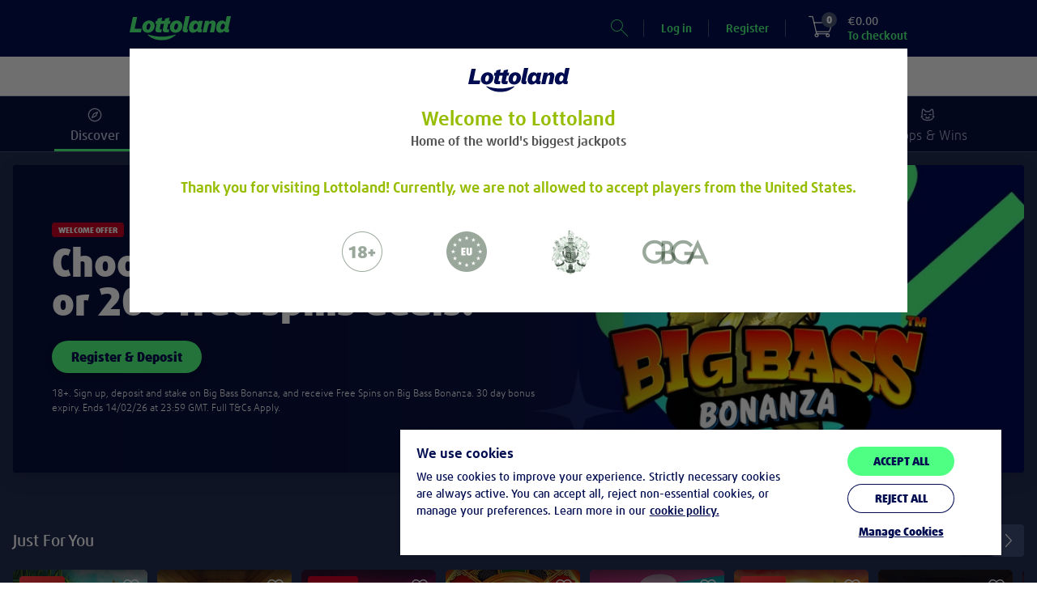

--- FILE ---
content_type: text/css
request_url: https://www.lottoland.ie/en_IE/skins/lottoland/stylesheets/modules/footer_fixed.min-d12d01e11a59dab4.css
body_size: 824
content:
.bootstrap .l-footer{font-size:14px;background:var(--ll-color-ui-06)}.bootstrap .l-footer .l-footer-signs,.bootstrap .l-footer .l-footer-social{justify-content:center}.bootstrap .l-footer .collapse.in{margin-bottom:12px;border-bottom:1px solid var(--ll-color-ui-03)}.bootstrap .l-footer-payment,.bootstrap .l-footer-social,.bootstrap .l-footer-trust{list-style:none;padding:0;margin-bottom:0}.bootstrap .l-footer-trust{margin:15px -15px}.bootstrap .l-footer-trust .l-flex-item{text-align:center;padding:15px}.bootstrap .l-footer-signs,.bootstrap .l-footer-social{text-align:center}.bootstrap .l-footer-trust-container{border-bottom:1px solid #d9deda}.bootstrap .l-footer-platform-container,.bootstrap .l-footer-trust-container{background:var(--ll-color-ui-05);padding:24px 0}.bootstrap .l-footer-signs-item,.bootstrap .l-footer-social-item{display:inline-block;margin:0 7px}.bootstrap .l-footer-trust-item{max-width:50%}.bootstrap .l-footer-trust-item.l-flex-item{flex-basis:50%}.bootstrap .l-footer-signs-item{margin-bottom:10px;max-width:112px;vertical-align:middle}.bootstrap .l-footer-payment-item{margin:12px 0;padding:0;text-align:center;max-width:100px}.bootstrap .l-footer-payment-item *,.bootstrap .l-footer-signs-item *,.bootstrap .l-footer-social-item *,.bootstrap .l-footer-trust-item *{max-width:100%;max-height:100%;height:auto}.bootstrap .l-footer-payment-container{padding:24px;border:1px solid var(--ll-color-ui-04);margin:0 14px}.bootstrap .l-footer-links{margin-bottom:36px;min-width:150px}.bootstrap .l-footer-links-container{padding:24px 0}.bootstrap .l-footer-links-container .l-flex-item{flex-basis:100%;white-space:nowrap}@media (max-width:320px){.bootstrap .l-footer-links-container .nav-stacked{padding:0 12px}}.bootstrap .l-footer-links-header{font-family:var(--ll-font-family,sans-serif);font-weight:200;-webkit-font-smoothing:antialiased;-moz-osx-font-smoothing:grayscale;color:var(--ll-color-ui-01);margin-bottom:18px}@media (max-width:320px){.bootstrap .l-footer-links-header{border-bottom:1px solid var(--ll-color-ui-02)}}.bootstrap .l-footer-links-header-btn{background:none;display:flex;flex-direction:row;justify-content:space-between;align-items:center;border:none;box-shadow:none;color:var(--ll-color-ui-01);text-shadow:none}.bootstrap .l-footer-links-header-btn .arrow{border-top:1px solid var(--ll-color-ui-02);border-left:1px solid var(--ll-color-ui-02);margin-top:3px;transform-origin:3px 3px;transform:rotate(45deg);transition:transform .2s ease-in-out;position:relative;height:12px;width:12px}.bootstrap .l-footer-links-header-btn.collapsed .arrow{transform:rotate(-135deg) translateY(-3px)}.bootstrap .l-footer-links-header-btn:active{background:none;box-shadow:none;border:none}.bootstrap .l-footer-social-container{text-align:center;margin:72px 0}.bootstrap .l-footer-platform-container{text-align:center}.bootstrap .l-footer-platform-container .logo-svg{height:32px}.bootstrap .l-footer-platform-container svg{fill:#9aa89c;stroke:#9aa89c;vertical-align:text-bottom;height:32px}.bootstrap .l-footer-platform-container p{margin-bottom:36px;font-size:12px;color:var(--ll-color-ui-01);font-family:var(--ll-font-family,sans-serif);font-weight:200;-webkit-font-smoothing:antialiased;-moz-osx-font-smoothing:grayscale}.bootstrap .l-footer-form-control{min-width:120px}.bootstrap .l-collapse-bar{height:34px;vertical-align:middle}.bootstrap .l-collapse-bar:before{font-family:ll-icon-font;font-style:normal!important;font-weight:400!important;font-variant:normal!important;text-transform:none!important;speak:none;line-height:1;font-size:1em;-webkit-font-smoothing:antialiased;-moz-osx-font-smoothing:grayscale;content:"\32";color:#9aa89c;float:right}.bootstrap .l-collapse-bar.collapsed{border-bottom:1px solid #d9deda}.bootstrap .l-collapse-bar.collapsed:before{content:"\31"}@media (min-width:320px){.bootstrap .l-footer .l-flex-item{flex:0 1 120px}.bootstrap .l-footer .collapse{display:block;border-bottom:none;margin-bottom:36px;height:100%!important}.bootstrap .l-footer .collapse.in{border-bottom:none}.bootstrap .l-footer-links-container{min-height:200px;padding-top:36px}.bootstrap .l-footer-payment-container{margin:auto}}.bootstrap .l-footer-hide-on-mobile{display:none}@media (min-width:320px){.bootstrap .l-footer-hide-on-mobile{display:block}}#panicButtonContainer{max-width:960px;margin:0 auto 21px}#panicButtonContainer.mobile{max-width:1280px}#panicButtonContainer.mobile .l-footer-panic-button{padding:21px}@media only screen and (max-width:320px){#panicButtonContainer.mobile{max-width:1024px;max-width:732px}}@media only screen and (max-width:320px){#panicButtonContainer .l-footer-panic-button.mobile{margin:0 14px 21px}}._hj_feedback_container{visibility:hidden}#_hj_feedback_container>div[class*=Minimized]{visibility:hidden!important}#_hj_feedback_container>div[class*=Expanded]{visibility:visible!important}

--- FILE ---
content_type: text/css
request_url: https://www.lottoland.ie/en_IE/skins/lottoland/stylesheets/modules/lotteryPod_fixed.min-424526d935c84612.css
body_size: 3313
content:
.bootstrap .l-pod-lottery-container{padding:0 15px}@media only screen and (min-width:320px){.bootstrap .l-pod-lottery-container{padding:0}}@media only screen and (min-width:320px){.bootstrap .l-pod-lottery-container.l-flex{margin:0 -14px;margin:0 -21px}}.bootstrap .l-pod-lottery-overviewSorting{width:100%;padding-right:0;margin-top:7px;margin-bottom:7px}@media only screen and (min-width:320px){.bootstrap .l-pod-lottery-overviewSorting{padding-right:14px;padding-right:21px}}.bootstrap .l-pod-lottery-overviewSorting label{margin-bottom:0}.bootstrap .l-pod-lottery{position:relative;padding:14px 14px 14px 21px;width:100%;margin:0 0 14px}@media only screen and (min-width:320px){.bootstrap .l-pod-lottery{width:45%;margin:0 14px 28px;padding:21px 21px 21px 28px;margin:0 21px 42px;width:29%}}.bootstrap .l-pod-lottery-header{margin-bottom:14px}.bootstrap .l-pod-lottery-header-logo{width:60px;height:60px;min-width:60px;margin-right:14px;background-position:center 0;background-repeat:no-repeat;background-size:60px}.bootstrap .l-pod-lottery-header-info{text-align:left;display:flex;flex-direction:column;align-items:flex-start;justify-content:flex-start;flex-wrap:wrap;padding:0}.bootstrap .l-pod-lottery-header-heading{padding:0 0 7px}.bootstrap .l-pod-lottery-header-jackpot{font-family:var(--ll-font-family,sans-serif);font-weight:900;-webkit-font-smoothing:antialiased;-moz-osx-font-smoothing:grayscale;font-size:17px;line-height:21px;margin-top:0;height:35px}.bootstrap .l-pod-lottery-header-jackpot-typography{font-size:unset;line-height:unset;height:auto}.bootstrap .l-pod-lottery-header-time{font-size:12px;line-height:18px;font-family:var(--ll-font-family,sans-serif);font-weight:200;-webkit-font-smoothing:antialiased;-moz-osx-font-smoothing:grayscale;color:var(--ll-color-ui-01,#012406);padding-bottom:0;margin-right:14px}.bootstrap .l-pod-lottery-footer{flex-wrap:nowrap}.bootstrap .l-pod-lottery-pointer{display:flex;flex-direction:column;align-items:center;justify-content:center;flex-wrap:wrap;width:14px;position:absolute;right:21px;top:50%;bottom:50%}.bootstrap .l-pod-lottery-pointer:after{font-family:ll-icon-font;font-style:normal!important;font-weight:400!important;font-variant:normal!important;text-transform:none!important;speak:none;line-height:1;font-size:1em;-webkit-font-smoothing:antialiased;-moz-osx-font-smoothing:grayscale;content:"\34";position:absolute;height:14px;width:7px;pointer-events:none;background:transparent;bottom:0;top:0;margin:auto;color:#d9deda}.bootstrap .l-pod-lottery-results{max-width:276px}.bootstrap .l-pod-lottery-button{flex-grow:1;text-align:right}.bootstrap .l-pod-lottery .l-result-list{width:232px;box-sizing:border-box;display:inline-flex}.bootstrap .l-pod-lottery .l-result-list.l-extra{width:38.5px;padding-left:7px}.bootstrap .l-pod-lottery .l-result-list.l-extra .l-result,.bootstrap .l-pod-lottery .l-result-list.l-extra .l-result:nth-of-type(2n){margin-right:0}.bootstrap .l-pod-lottery .l-result-list:first-child{border-right:1px solid #f2f4f2}.bootstrap .l-pod-lottery .l-pod-lottery-next-draw{display:flex;font-size:14px;line-height:21px;font-family:var(--ll-font-family,sans-serif);font-weight:500;-webkit-font-smoothing:antialiased;-moz-osx-font-smoothing:grayscale;color:var(--ll-color-ui-01,#012406);text-transform:none;width:100%;margin-left:7px;padding-top:14px;padding-bottom:14px}.bootstrap .l-pod-lottery.cash4Life{box-shadow:inset 7px 0 0 0 #6c9cc0,inset 0 0 0 1px #d9deda}.bootstrap .l-pod-lottery.cash4Life .l-pod-lottery-header-logo{background-image:url('/cms/5be457340eb358036ab990b5/lt-cash4life.png')}@media (-webkit-min-device-pixel-ratio:2),(min-resolution:192dpi){.bootstrap .l-pod-lottery.cash4Life .l-pod-lottery-header-logo{background-image:url('/cms/5be457340eb358036ab990b7/lt-cash4life.x2.png')}}.bootstrap .l-pod-lottery.euroMillions{box-shadow:inset 7px 0 0 0 #6db5e0,inset 0 0 0 1px #d9deda}.bootstrap .l-pod-lottery.euroMillions .l-pod-lottery-header-logo{background-image:url('/cms/5c371ce70eb3584bf3ce0bb8/Millionaire_124px.png')}@media (-webkit-min-device-pixel-ratio:2),(min-resolution:192dpi){.bootstrap .l-pod-lottery.euroMillions .l-pod-lottery-header-logo{background-image:url('/cms/5c371cf30eb3584bf3ce0cc9/Millionaire_248px.png')}}.bootstrap .l-pod-lottery.euroMillionsPlus{box-shadow:inset 7px 0 0 0 #6db5e0,inset 0 0 0 1px #d9deda}.bootstrap .l-pod-lottery.euroMillionsPlus .l-pod-lottery-header-logo{background-image:url('/cms/5c371ce70eb3584bf3ce0bb8/Millionaire_124px.png')}@media (-webkit-min-device-pixel-ratio:2),(min-resolution:192dpi){.bootstrap .l-pod-lottery.euroMillionsPlus .l-pod-lottery-header-logo{background-image:url('/cms/5c371cf30eb3584bf3ce0cc9/Millionaire_248px.png')}}.bootstrap .l-pod-lottery.euroMillionsGo{box-shadow:inset 7px 0 0 0 #6db5e0,inset 0 0 0 1px #d9deda}.bootstrap .l-pod-lottery.euroMillionsGo .l-pod-lottery-header-logo{background-image:url('/cms/5c371e9f0eb3584bf3ce0da2/MillionaireGO_124px.png')}@media (-webkit-min-device-pixel-ratio:2),(min-resolution:192dpi){.bootstrap .l-pod-lottery.euroMillionsGo .l-pod-lottery-header-logo{background-image:url('/cms/5c371eaa0eb3584bf3ce0da6/MillionaireGO_248px.png')}}.bootstrap .l-pod-lottery.megaMillions{box-shadow:inset 7px 0 0 0 #88addf,inset 0 0 0 1px #d9deda}.bootstrap .l-pod-lottery.megaMillions .l-pod-lottery-header-logo{background-image:url('/cms/5be457f20eb358036ab991ab/lt-megamillions.png')}@media (-webkit-min-device-pixel-ratio:2),(min-resolution:192dpi){.bootstrap .l-pod-lottery.megaMillions .l-pod-lottery-header-logo{background-image:url('/cms/5b4c7295ea3e061b3535f139/lt-megamillions.x2.png')}}.bootstrap .l-pod-lottery.megaMillionsIndex{box-shadow:inset 7px 0 0 0 #88addf,inset 0 0 0 1px #d9deda}.bootstrap .l-pod-lottery.megaMillionsIndex .l-pod-lottery-header-logo{background-image:url('/cms/5c77b8ea33a597000c37280f/USMillions_124px.png')}@media (-webkit-min-device-pixel-ratio:2),(min-resolution:192dpi){.bootstrap .l-pod-lottery.megaMillionsIndex .l-pod-lottery-header-logo{background-image:url('/cms/5c77b8f333a597000c372848/USMillions_248px.png')}}.bootstrap .l-pod-lottery.german6aus49{box-shadow:inset 7px 0 0 0 #fcd652,inset 0 0 0 1px #d9deda}.bootstrap .l-pod-lottery.german6aus49 .l-pod-lottery-header-logo{background-image:url('/cms/695f77251defca4aec1a017c/LOTTO6aus49_124px.png')}@media (-webkit-min-device-pixel-ratio:2),(min-resolution:192dpi){.bootstrap .l-pod-lottery.german6aus49 .l-pod-lottery-header-logo{background-image:url('/cms/695f77301defca4aec1a0277/LOTTO6aus49_248px.png')}}.bootstrap .l-pod-lottery.euroJackpot{box-shadow:inset 7px 0 0 0 #f6c758,inset 0 0 0 1px #d9deda}.bootstrap .l-pod-lottery.euroJackpot .l-pod-lottery-header-logo{background-image:url('/cms/67fcfe477f709b4a0ca42615/EuroJackpot_124px.png')}@media (-webkit-min-device-pixel-ratio:2),(min-resolution:192dpi){.bootstrap .l-pod-lottery.euroJackpot .l-pod-lottery-header-logo{background-image:url('/cms/67fcfe517f709b4a0ca43594/EuroJackpot_248px.png')}}.bootstrap .l-pod-lottery.euroJackpotGo{box-shadow:inset 7px 0 0 0 #f6c758,inset 0 0 0 1px #d9deda}.bootstrap .l-pod-lottery.euroJackpotGo .l-pod-lottery-header-logo{background-image:url('/cms/695f77c31defca4aec1a07c3/EuroJackpot-Go_124px.png')}@media (-webkit-min-device-pixel-ratio:2),(min-resolution:192dpi){.bootstrap .l-pod-lottery.euroJackpotGo .l-pod-lottery-header-logo{background-image:url('/cms/695f77ce1defca4aec1a07c6/EuroJackpot-Go_248px.png')}}.bootstrap .l-pod-lottery.powerBall{box-shadow:inset 7px 0 0 0 #fa6a52,inset 0 0 0 1px #d9deda}.bootstrap .l-pod-lottery.powerBall .l-pod-lottery-header-logo{background-image:url('/cms/5be458270eb358036ab991f6/lt-powerball.png')}@media (-webkit-min-device-pixel-ratio:2),(min-resolution:192dpi){.bootstrap .l-pod-lottery.powerBall .l-pod-lottery-header-logo{background-image:url('/cms/5be458290eb358036ab991f9/lt-powerball.x2.png')}}.bootstrap .l-pod-lottery.powerBallIndex{box-shadow:inset 7px 0 0 0 #fa6a52,inset 0 0 0 1px #d9deda}.bootstrap .l-pod-lottery.powerBallIndex .l-pod-lottery-header-logo{background-image:url('/cms/5c330a250eb35844230b8320/lt-powerballindex.png')}@media (-webkit-min-device-pixel-ratio:2),(min-resolution:192dpi){.bootstrap .l-pod-lottery.powerBallIndex .l-pod-lottery-header-logo{background-image:url('/cms/5c330a250eb35844230b8322/lt-powerballindex.x2.png')}}.bootstrap .l-pod-lottery.elGordo{box-shadow:inset 7px 0 0 0 #ff8534,inset 0 0 0 1px #d9deda}.bootstrap .l-pod-lottery.elGordo .l-pod-lottery-header-logo{background-image:url('/cms/68fa340584ff2408de003817/lt-elgordo.png')}@media (-webkit-min-device-pixel-ratio:2),(min-resolution:192dpi){.bootstrap .l-pod-lottery.elGordo .l-pod-lottery-header-logo{background-image:url('/cms/5be4578d0eb358036ab990f4/lt-elgordo.x2.png')}}.bootstrap .l-pod-lottery.summerGordo{box-shadow:inset 7px 0 0 0 #ff8534,inset 0 0 0 1px #d9deda}.bootstrap .l-pod-lottery.summerGordo .l-pod-lottery-header-logo{background-image:url('/cms/5be458420eb358036ab99221/lt-summergordo.png')}@media (-webkit-min-device-pixel-ratio:2),(min-resolution:192dpi){.bootstrap .l-pod-lottery.summerGordo .l-pod-lottery-header-logo{background-image:url('/cms/5be458430eb358036ab99223/lt-summergordo.x2.png')}}.bootstrap .l-pod-lottery.elGordoPrimitiva{box-shadow:inset 7px 0 0 0 #e2be00,inset 0 0 0 1px #d9deda}.bootstrap .l-pod-lottery.elGordoPrimitiva .l-pod-lottery-header-logo{background-image:url('/cms/5fd88325c924aa002a36dfd1/Win-Win_Lotto_124px.png')}@media (-webkit-min-device-pixel-ratio:2),(min-resolution:192dpi){.bootstrap .l-pod-lottery.elGordoPrimitiva .l-pod-lottery-header-logo{background-image:url('/cms/5fd8832ec924aa002a36e42d/Win-Win_Lotto_248px.png')}}.bootstrap .l-pod-lottery.swedishLotto{box-shadow:inset 7px 0 0 0 #fdbf37,inset 0 0 0 1px #d9deda}.bootstrap .l-pod-lottery.swedishLotto .l-pod-lottery-header-logo{background-image:url('/cms/5c1bcbad0eb3586fff585136/SE_LottoPlus_124x124.png')}@media (-webkit-min-device-pixel-ratio:2),(min-resolution:192dpi){.bootstrap .l-pod-lottery.swedishLotto .l-pod-lottery-header-logo{background-image:url('/cms/5c1bcbd40eb3586fff585143/SE_LottoPlus_248x248.png')}}.bootstrap .l-pod-lottery.irishLotto{box-shadow:inset 7px 0 0 0 #faba42,inset 0 0 0 1px #d9deda}.bootstrap .l-pod-lottery.irishLotto .l-pod-lottery-header-logo{background-image:url('/cms/5be457cf0eb358036ab99186/en_ie-lt-irishlotto.png')}@media (-webkit-min-device-pixel-ratio:2),(min-resolution:192dpi){.bootstrap .l-pod-lottery.irishLotto .l-pod-lottery-header-logo{background-image:url('/cms/5be457d00eb358036ab99188/en_ie-lt-irishlotto.x2.png')}}.bootstrap .l-pod-lottery.ozLotto{box-shadow:inset 7px 0 0 0 #f3d307,inset 0 0 0 1px #d9deda}.bootstrap .l-pod-lottery.ozLotto .l-pod-lottery-header-logo{background-image:url('/cms/5be458150eb358036ab991da/TUE_Jackpot_124x124.png')}@media (-webkit-min-device-pixel-ratio:2),(min-resolution:192dpi){.bootstrap .l-pod-lottery.ozLotto .l-pod-lottery-header-logo{background-image:url('/cms/5be458150eb358036ab991dc/TUE_Jackpot_248x248.png')}}.bootstrap .l-pod-lottery.monWedOz{box-shadow:inset 7px 0 0 0 #fa6a52,inset 0 0 0 1px #d9deda}.bootstrap .l-pod-lottery.monWedOz .l-pod-lottery-header-logo{background-image:url('/cms/5be458100eb358036ab991c8/MonWed_Jackpot_124x124.png')}@media (-webkit-min-device-pixel-ratio:2),(min-resolution:192dpi){.bootstrap .l-pod-lottery.monWedOz .l-pod-lottery-header-logo{background-image:url('/cms/5be458110eb358036ab991ca/MonWed_Jackpot_248x248.png')}}.bootstrap .l-pod-lottery.saturdayOz{box-shadow:inset 7px 0 0 0 #fa6a52,inset 0 0 0 1px #d9deda}.bootstrap .l-pod-lottery.saturdayOz .l-pod-lottery-header-logo{background-image:url('/cms/5db04bc80b9f23002e0d4f59/SAT-lotto_124px.png')}@media (-webkit-min-device-pixel-ratio:2),(min-resolution:192dpi){.bootstrap .l-pod-lottery.saturdayOz .l-pod-lottery-header-logo{background-image:url('/cms/5db04bde0b9f23002e0d4f5d/SAT-lotto_248px.png')}}.bootstrap .l-pod-lottery.ozPowerBall{box-shadow:inset 7px 0 0 0 #88addf,inset 0 0 0 1px #d9deda}.bootstrap .l-pod-lottery.ozPowerBall .l-pod-lottery-header-logo{background-image:url('/cms/5be458160eb358036ab991de/THU_Jackpot_124x124.png')}@media (-webkit-min-device-pixel-ratio:2),(min-resolution:192dpi){.bootstrap .l-pod-lottery.ozPowerBall .l-pod-lottery-header-logo{background-image:url('/cms/5be458160eb358036ab991e0/THU_Jackpot_248x248.png')}}.bootstrap .l-pod-lottery.polishLotto{box-shadow:inset 7px 0 0 0 #009ee6,inset 0 0 0 1px #d9deda}.bootstrap .l-pod-lottery.polishLotto .l-pod-lottery-header-logo{background-image:url('/cms/5be458180eb358036ab991ea/lt-polishlotto.png')}@media (-webkit-min-device-pixel-ratio:2),(min-resolution:192dpi){.bootstrap .l-pod-lottery.polishLotto .l-pod-lottery-header-logo{background-image:url('/cms/5be458190eb358036ab991ec/lt-polishlotto.x2.png')}}.bootstrap .l-pod-lottery.polishMiniLotto{box-shadow:inset 7px 0 0 0 #6eb6e0,inset 0 0 0 1px #d9deda}.bootstrap .l-pod-lottery.polishMiniLotto .l-pod-lottery-header-logo{background-image:url('/cms/5be458190eb358036ab991ee/lt-polishminilotto.png')}@media (-webkit-min-device-pixel-ratio:2),(min-resolution:192dpi){.bootstrap .l-pod-lottery.polishMiniLotto .l-pod-lottery-header-logo{background-image:url('/cms/5be4581a0eb358036ab991f0/lt-polishminilotto.x2.png')}}.bootstrap .l-pod-lottery.multiMulti{box-shadow:inset 7px 0 0 0 #d096cd,inset 0 0 0 1px #d9deda}.bootstrap .l-pod-lottery.multiMulti .l-pod-lottery-header-logo{background-image:url('/cms/5be458110eb358036ab991cc/lt-multimulti.png')}@media (-webkit-min-device-pixel-ratio:2),(min-resolution:192dpi){.bootstrap .l-pod-lottery.multiMulti .l-pod-lottery-header-logo{background-image:url('/cms/5be458120eb358036ab991ce/lt-multimulti.x2.png')}}.bootstrap .l-pod-lottery.multiMultiPlus{box-shadow:inset 7px 0 0 0 #d096cd,inset 0 0 0 1px #d9deda}.bootstrap .l-pod-lottery.multiMultiPlus .l-pod-lottery-header-logo{background-image:url("")}@media (-webkit-min-device-pixel-ratio:2),(min-resolution:192dpi){.bootstrap .l-pod-lottery.multiMultiPlus .l-pod-lottery-header-logo{background-image:url("")}}.bootstrap .l-pod-lottery.germanKeno{box-shadow:inset 7px 0 0 0 #d096cd,inset 0 0 0 1px #d9deda}.bootstrap .l-pod-lottery.germanKeno .l-pod-lottery-header-logo{background-image:url('/cms/5be457cc0eb358036ab9917a/lt-germankeno.png')}@media (-webkit-min-device-pixel-ratio:2),(min-resolution:192dpi){.bootstrap .l-pod-lottery.germanKeno .l-pod-lottery-header-logo{background-image:url('/cms/5be457cd0eb358036ab9917c/lt-germankeno.x2.png')}}.bootstrap .l-pod-lottery.keNow{box-shadow:inset 7px 0 0 0 #fe8722,inset 0 0 0 1px #d9deda}.bootstrap .l-pod-lottery.keNow .l-pod-lottery-header-logo{background-image:url('/cms/5be457d00eb358036ab9918a/lt-kenow.png')}@media (-webkit-min-device-pixel-ratio:2),(min-resolution:192dpi){.bootstrap .l-pod-lottery.keNow .l-pod-lottery-header-logo{background-image:url('/cms/5be457d10eb358036ab9918c/lt-kenow.x2.png')}}.bootstrap .l-pod-lottery.polishKeno{box-shadow:inset 7px 0 0 0 #fe8722,inset 0 0 0 1px #d9deda}.bootstrap .l-pod-lottery.polishKeno .l-pod-lottery-header-logo{background-image:url('/cms/5be458170eb358036ab991e6/lt-polishkeno.png')}@media (-webkit-min-device-pixel-ratio:2),(min-resolution:192dpi){.bootstrap .l-pod-lottery.polishKeno .l-pod-lottery-header-logo{background-image:url('/cms/5be458180eb358036ab991e8/lt-polishkeno.x2.png')}}.bootstrap .l-pod-lottery.austriaLotto{box-shadow:inset 7px 0 0 0 #85d7be,inset 0 0 0 1px #d9deda}.bootstrap .l-pod-lottery.austriaLotto .l-pod-lottery-header-logo{background-image:url('/cms/695f717cd3da1253880d266e/LOTTO6aus45_124px.png')}@media (-webkit-min-device-pixel-ratio:2),(min-resolution:192dpi){.bootstrap .l-pod-lottery.austriaLotto .l-pod-lottery-header-logo{background-image:url('/cms/695f7185d3da1253880d269b/LOTTO6aus45_248px.png')}}.bootstrap .l-pod-lottery.mcLotto{box-shadow:inset 7px 0 0 0 #62a4e2,inset 0 0 0 1px #d9deda}.bootstrap .l-pod-lottery.mcLotto .l-pod-lottery-header-logo{background-image:url("")}@media (-webkit-min-device-pixel-ratio:2),(min-resolution:192dpi){.bootstrap .l-pod-lottery.mcLotto .l-pod-lottery-header-logo{background-image:url("")}}.bootstrap .l-pod-lottery.uKLotto{box-shadow:inset 7px 0 0 0 #839cf9,inset 0 0 0 1px #d9deda}.bootstrap .l-pod-lottery.uKLotto .l-pod-lottery-header-logo{background-image:url('/cms/5be4584c0eb358036ab9923a/lt-uklotto.png')}@media (-webkit-min-device-pixel-ratio:2),(min-resolution:192dpi){.bootstrap .l-pod-lottery.uKLotto .l-pod-lottery-header-logo{background-image:url('/cms/5be4584c0eb358036ab9923c/lt-uklotto.x2.png')}}.bootstrap .l-pod-lottery.megaSena{box-shadow:inset 7px 0 0 0 #f3d307,inset 0 0 0 1px #d9deda}.bootstrap .l-pod-lottery.megaSena .l-pod-lottery-header-logo{background-image:url('/cms/688a075ecb17751a84a62aa7/Mega-Sena_124px.png')}@media (-webkit-min-device-pixel-ratio:2),(min-resolution:192dpi){.bootstrap .l-pod-lottery.megaSena .l-pod-lottery-header-logo{background-image:url('/cms/688a1421cb17751a84a679fe/Mega-Sena_248px.png')}}.bootstrap .l-pod-lottery.newYearsLottery{box-shadow:inset 7px 0 0 0 #f3d307,inset 0 0 0 1px #d9deda}.bootstrap .l-pod-lottery.newYearsLottery .l-pod-lottery-header-logo{background-image:url('/cms/670cef5d1d75767b7fbb00ef/newyearslotto_124px.png')}@media (-webkit-min-device-pixel-ratio:2),(min-resolution:192dpi){.bootstrap .l-pod-lottery.newYearsLottery .l-pod-lottery-header-logo{background-image:url('/cms/670cef691d75767b7fbb0284/newyearslotto_248px.png')}}.bootstrap .l-pod-lottery.frenchLotto{box-shadow:inset 7px 0 0 0 #6eb6e0,inset 0 0 0 1px #d9deda}.bootstrap .l-pod-lottery.frenchLotto .l-pod-lottery-header-logo{background-image:url('/cms/5be457c60eb358036ab99161/lt-frenchlotto.png')}@media (-webkit-min-device-pixel-ratio:2),(min-resolution:192dpi){.bootstrap .l-pod-lottery.frenchLotto .l-pod-lottery-header-logo{background-image:url('/cms/5be457c70eb358036ab99163/lt-frenchlotto.x2.png')}}.bootstrap .l-pod-lottery.superEnalotto{box-shadow:inset 7px 0 0 0 #fc9457,inset 0 0 0 1px #d9deda}.bootstrap .l-pod-lottery.superEnalotto .l-pod-lottery-header-logo{background-image:url('/cms/5be458430eb358036ab99225/lt-superenalotto.png')}@media (-webkit-min-device-pixel-ratio:2),(min-resolution:192dpi){.bootstrap .l-pod-lottery.superEnalotto .l-pod-lottery-header-logo{background-image:url('/cms/5be458440eb358036ab99227/lt-superenalotto.x2.png')}}.bootstrap .l-pod-lottery.glucksSpirale{box-shadow:inset 7px 0 0 0 #00afcb,inset 0 0 0 1px #d9deda}.bootstrap .l-pod-lottery.glucksSpirale .l-pod-lottery-header-logo{background-image:url('')}@media (-webkit-min-device-pixel-ratio:2),(min-resolution:192dpi){.bootstrap .l-pod-lottery.glucksSpirale .l-pod-lottery-header-logo{background-image:url('')}}.bootstrap .l-pod-lottery.markSix{box-shadow:inset 7px 0 0 0 #8aa6d3,inset 0 0 0 1px #d9deda}.bootstrap .l-pod-lottery.markSix .l-pod-lottery-header-logo{background-image:url('/cms/5be457f10eb358036ab991a7/lt-marksix.png')}@media (-webkit-min-device-pixel-ratio:2),(min-resolution:192dpi){.bootstrap .l-pod-lottery.markSix .l-pod-lottery-header-logo{background-image:url('/cms/5be457f20eb358036ab991a9/lt-marksix.x2.png')}}.bootstrap .l-pod-lottery.sportka{box-shadow:inset 7px 0 0 0 #211b88,inset 0 0 0 1px #d9deda}.bootstrap .l-pod-lottery.sportka .l-pod-lottery-header-logo{background-image:url('/cms/5be458410eb358036ab9921b/lt-sportka.png')}@media (-webkit-min-device-pixel-ratio:2),(min-resolution:192dpi){.bootstrap .l-pod-lottery.sportka .l-pod-lottery-header-logo{background-image:url('/cms/5be458410eb358036ab9921d/lt-sportka.x2.png')}}.bootstrap .l-pod-lottery.quina{box-shadow:inset 7px 0 0 0 #97a7c0,inset 0 0 0 1px #d9deda}.bootstrap .l-pod-lottery.quina .l-pod-lottery-header-logo{background-image:url('/cms/688a46ad01aa29208c29f376/Quina_124px.png')}@media (-webkit-min-device-pixel-ratio:2),(min-resolution:192dpi){.bootstrap .l-pod-lottery.quina .l-pod-lottery-header-logo{background-image:url('/cms/688a46b501aa29208c29f388/Quina_248px.png')}}.bootstrap .l-pod-lottery.quinaSaoJoao{box-shadow:inset 7px 0 0 0 #97a7c0,inset 0 0 0 1px #d9deda}.bootstrap .l-pod-lottery.quinaSaoJoao .l-pod-lottery-header-logo{background-image:url('/cms/688a467e01aa29208c29f1cc/QuinaSaoJoao_124px.png')}@media (-webkit-min-device-pixel-ratio:2),(min-resolution:192dpi){.bootstrap .l-pod-lottery.quinaSaoJoao .l-pod-lottery-header-logo{background-image:url('/cms/688a468901aa29208c29f1e1/QuinaSaoJoao_248px.png')}}.bootstrap .l-pod-lottery.elNino{box-shadow:inset 7px 0 0 0 #e9cd7d,inset 0 0 0 1px #d9deda}.bootstrap .l-pod-lottery.elNino .l-pod-lottery-header-logo{background-image:url('/cms/5be457970eb358036ab99127/lt-elnino.png')}@media (-webkit-min-device-pixel-ratio:2),(min-resolution:192dpi){.bootstrap .l-pod-lottery.elNino .l-pod-lottery-header-logo{background-image:url('/cms/5be457970eb358036ab99129/lt-elnino.x2.png')}}.bootstrap .l-pod-lottery.worldMillions{box-shadow:inset 7px 0 0 0 #51a7e4,inset 0 0 0 1px #d9deda}.bootstrap .l-pod-lottery.worldMillions .l-pod-lottery-header-logo{background-image:url('/cms/5ccabd292a777a000c8fbea9/WM_logo-new_124px.png')}@media (-webkit-min-device-pixel-ratio:2),(min-resolution:192dpi){.bootstrap .l-pod-lottery.worldMillions .l-pod-lottery-header-logo{background-image:url('/cms/5ccabd332a777a000c8fbeae/WM_logo-new_248px.png')}}.bootstrap .l-pod-lottery.swissLotto{box-shadow:inset 7px 0 0 0 #ea5346,inset 0 0 0 1px #d9deda}.bootstrap .l-pod-lottery.swissLotto .l-pod-lottery-header-logo{background-image:url('/cms/5be458460eb358036ab99232/lt-swisslotto.png')}@media (-webkit-min-device-pixel-ratio:2),(min-resolution:192dpi){.bootstrap .l-pod-lottery.swissLotto .l-pod-lottery-header-logo{background-image:url('/cms/5be4584b0eb358036ab99238/lt-swisslotto.x2.png')}}.bootstrap .l-pod-lottery.keno247{box-shadow:inset 7px 0 0 0 #ed1a3b,inset 0 0 0 1px #d9deda}.bootstrap .l-pod-lottery.keno247 .l-pod-lottery-header-logo{background-image:url('/cms/5be457e60eb358036ab9919a/lt-keno247.png')}@media (-webkit-min-device-pixel-ratio:2),(min-resolution:192dpi){.bootstrap .l-pod-lottery.keno247 .l-pod-lottery-header-logo{background-image:url('/cms/5be457e70eb358036ab9919c/lt-keno247.x2.png')}}.bootstrap .l-pod-lottery.fridayLotto{box-shadow:inset 7px 0 0 0 #e0007b,inset 0 0 0 1px #d9deda}.bootstrap .l-pod-lottery.fridayLotto .l-pod-lottery-header-logo{background-image:url('/cms/5c7ea2be1f4eba000cc4cc50/Daily_Jackpot_logo_124.png')}@media (-webkit-min-device-pixel-ratio:2),(min-resolution:192dpi){.bootstrap .l-pod-lottery.fridayLotto .l-pod-lottery-header-logo{background-image:url('/cms/5c7ea2ca1f4eba000cc4cc59/Daily_Jackpot_logo_248px.png')}}.bootstrap .l-pod-lottery.superMillions{box-shadow:inset 7px 0 0 0 #00e6cd,inset 0 0 0 1px #d9deda}.bootstrap .l-pod-lottery.superMillions .l-pod-lottery-header-logo{background-image:url('/cms/5da72606af3a770001d91e8b/lt-supermillions.png')}@media (-webkit-min-device-pixel-ratio:2),(min-resolution:192dpi){.bootstrap .l-pod-lottery.superMillions .l-pod-lottery-header-logo{background-image:url('/cms/5da72606af3a770001d91e8d/lt-supermillions.x2.png')}}.bootstrap .l-pod-lottery.german6aus49Go{box-shadow:inset 7px 0 0 0 #fcd652,inset 0 0 0 1px #d9deda}.bootstrap .l-pod-lottery.german6aus49Go .l-pod-lottery-header-logo{background-image:url('/cms/695f7b161defca4aec1a25c7/LOTTO6aus49-Go_124px.png')}@media (-webkit-min-device-pixel-ratio:2),(min-resolution:192dpi){.bootstrap .l-pod-lottery.german6aus49Go .l-pod-lottery-header-logo{background-image:url('/cms/695f7b271defca4aec1a25f4/LOTTO6aus49-Go_248px.png')}}.bootstrap .l-pod-lottery.bitCoinLotto{box-shadow:inset 7px 0 0 0 #faba42,inset 0 0 0 1px #d9deda}.bootstrap .l-pod-lottery.bitCoinLotto .l-pod-lottery-header-logo{background-image:url('/cms/5be457320eb358036ab990ad/lt-bitcoinlotto.png')}@media (-webkit-min-device-pixel-ratio:2),(min-resolution:192dpi){.bootstrap .l-pod-lottery.bitCoinLotto .l-pod-lottery-header-logo{background-image:url('/cms/5be457320eb358036ab990af/lt-bitcoinlotto.x2.png')}}.bootstrap .l-pod-lottery.extraPlat{box-shadow:inset 7px 0 0 0 #82c88c,inset 0 0 0 1px #d9deda}.bootstrap .l-pod-lottery.extraPlat .l-pod-lottery-header-logo{background-image:url('/cms/5be457c60eb358036ab9915d/lt-extraplat.png')}@media (-webkit-min-device-pixel-ratio:2),(min-resolution:192dpi){.bootstrap .l-pod-lottery.extraPlat .l-pod-lottery-header-logo{background-image:url('/cms/5be457c60eb358036ab9915f/lt-extraplat.x2.png')}}.bootstrap .l-pod-lottery.southAfricanLotto{box-shadow:inset 7px 0 0 0 #ffe603,inset 0 0 0 1px #d9deda}.bootstrap .l-pod-lottery.southAfricanLotto .l-pod-lottery-header-logo{background-image:url('/cms/5be458390eb358036ab9920d/SALotto_int_124px.png')}@media (-webkit-min-device-pixel-ratio:2),(min-resolution:192dpi){.bootstrap .l-pod-lottery.southAfricanLotto .l-pod-lottery-header-logo{background-image:url('/cms/5be458390eb358036ab99210/SALotto_int_248px.png')}}.bootstrap .l-pod-lottery.southAfricanPowerBall{box-shadow:inset 7px 0 0 0 #2088a4,inset 0 0 0 1px #d9deda}.bootstrap .l-pod-lottery.southAfricanPowerBall .l-pod-lottery-header-logo{background-image:url('/cms/5f27ee065377a4002c25d9a5/SmallFortune_124px.png')}@media (-webkit-min-device-pixel-ratio:2),(min-resolution:192dpi){.bootstrap .l-pod-lottery.southAfricanPowerBall .l-pod-lottery-header-logo{background-image:url('/cms/5f27ee115377a4002c25d9b5/SmallFortune_248px.png')}}.bootstrap .l-pod-lottery.lightningLand{box-shadow:inset 7px 0 0 0 #a77bff,inset 0 0 0 1px #d9deda}.bootstrap .l-pod-lottery.lightningLand .l-pod-lottery-header-logo{background-image:url('/cms/5ddbf54a732a9b000126e696/lt-lightningland.png')}@media (-webkit-min-device-pixel-ratio:2),(min-resolution:192dpi){.bootstrap .l-pod-lottery.lightningLand .l-pod-lottery-header-logo{background-image:url('/cms/5ddbf54a732a9b000126e698/lt-lightningland.x2.png')}}.bootstrap .l-pod-lottery.melate{box-shadow:inset 7px 0 0 0 #f52e54,inset 0 0 0 1px #d9deda}.bootstrap .l-pod-lottery.melate .l-pod-lottery-header-logo{background-image:url('/cms/5be4580d0eb358036ab991bc/MX-Melate_124x124.png')}@media (-webkit-min-device-pixel-ratio:2),(min-resolution:192dpi){.bootstrap .l-pod-lottery.melate .l-pod-lottery-header-logo{background-image:url('/cms/5be4580e0eb358036ab991be/MX-Melate_248x248.png')}}.bootstrap .l-pod-lottery.lotto5{box-shadow:inset 7px 0 0 0 #00d2cb,inset 0 0 0 1px #d9deda}.bootstrap .l-pod-lottery.lotto5 .l-pod-lottery-header-logo{background-image:url('/cms/5f08300375542300015bb9ad/lt-lotto5.png')}@media (-webkit-min-device-pixel-ratio:2),(min-resolution:192dpi){.bootstrap .l-pod-lottery.lotto5 .l-pod-lottery-header-logo{background-image:url('/cms/5f08300375542300015bb9af/lt-lotto5.x2.png')}}.bootstrap .l-pod-lottery.lotoFacil{box-shadow:inset 7px 0 0 0 #eb008b,inset 0 0 0 1px #d9deda}.bootstrap .l-pod-lottery.lotoFacil .l-pod-lottery-header-logo{background-image:url('/cms/688a45e901aa29208c29ed64/LotoFacil_124px.png')}@media (-webkit-min-device-pixel-ratio:2),(min-resolution:192dpi){.bootstrap .l-pod-lottery.lotoFacil .l-pod-lottery-header-logo{background-image:url('/cms/688a45f101aa29208c29ed96/LotoFacil_248px.png')}}.bootstrap .l-pod-lottery.lotoFacilDaIndependencia{box-shadow:inset 7px 0 0 0 #eb008b,inset 0 0 0 1px #d9deda}.bootstrap .l-pod-lottery.lotoFacilDaIndependencia .l-pod-lottery-header-logo{background-image:url('/cms/688a464101aa29208c29f035/LotoFacil-Independencia_124px.png')}@media (-webkit-min-device-pixel-ratio:2),(min-resolution:192dpi){.bootstrap .l-pod-lottery.lotoFacilDaIndependencia .l-pod-lottery-header-logo{background-image:url('/cms/688a464801aa29208c29f043/LotoFacil-Independencia_248px.png')}}.bootstrap .l-pod-lottery.tris{box-shadow:inset 7px 0 0 0 #e4165b,inset 0 0 0 1px #d9deda}.bootstrap .l-pod-lottery.tris .l-pod-lottery-header-logo{background-image:url('/cms/691def13fc73a242c00c89d3/Directa1-5_124px.png')}@media (-webkit-min-device-pixel-ratio:2),(min-resolution:192dpi){.bootstrap .l-pod-lottery.tris .l-pod-lottery-header-logo{background-image:url('/cms/691def1cfc73a242c00c89e1/Directa1-5_248px.png')}}.bootstrap .l-pod-lottery.euroDreams{box-shadow:inset 7px 0 0 0 #00a88c,inset 0 0 0 1px #d9deda}.bootstrap .l-pod-lottery.euroDreams .l-pod-lottery-header-logo{background-image:url('/cms/654ded17ce72934c6f5c7dfc/EuroDreams_124px.png')}@media (-webkit-min-device-pixel-ratio:2),(min-resolution:192dpi){.bootstrap .l-pod-lottery.euroDreams .l-pod-lottery-header-logo{background-image:url('/cms/654ded22ce72934c6f5c7e8f/EuroDreams_248px.png')}}.bootstrap .l-pod-lottery:empty{height:0;padding:0;margin:0 21px}.bootstrap .l-promoLabel{font-family:var(--ll-font-family,sans-serif);-webkit-font-smoothing:antialiased;-moz-osx-font-smoothing:grayscale;font-weight:900;display:block;position:absolute;top:0;left:14px;margin-top:-10.5px;padding:3.5px 14px;height:21px;text-transform:uppercase;font-size:12px;border-radius:0 7px;color:#fff;background:var(--ll-callout-background,#a30855);pointer-events:none}.bootstrap .promoLabelCallout{--ll-callout-border-radius:0 7px;display:block;left:14px;position:absolute;top:-10.5px}

--- FILE ---
content_type: text/css
request_url: https://www.lottoland.ie/en_IE/skins/lottoland/stylesheets/modules/cookieHint_fixed.min-9a330b9b79893441.css
body_size: 287
content:
.bootstrap .l-cookie-hint{display:none;position:fixed;top:0;left:0;height:100px;background-color:#f2f4f2}@media (min-width:320px){.bootstrap .l-cookie-hint{height:68px;align-items:center;justify-content:center}}.l-cookie-hint-hide .bootstrap .l-cookie-hint,.l-cookie-hint-show .bootstrap .l-cookie-hint{display:flex;width:100%;z-index:2001}.l-cookie-hint-hide .bootstrap .l-cookie-hint{transition:transform .3s;transform:translateY(-100px)}@media (min-width:320px){.l-cookie-hint-hide .bootstrap .l-cookie-hint{transform:translateY(-68px)}}.l-cookie-hint-show.touch .bootstrap .l-cookie-hint{position:absolute}.bootstrap .l-cookie-hint.l-cookie-hint-full-image{height:auto;padding-bottom:7px}.bootstrap .l-cookie-hint-container{display:flex;width:100%;max-width:1280px}@media (min-width:320px){.bootstrap .l-cookie-hint-container{align-items:center}}.bootstrap .l-cookie-hint-image-container{width:70px;height:100px;margin-right:7px;flex-shrink:0;overflow:hidden}@media (min-width:320px){.bootstrap .l-cookie-hint-image-container{width:68px;height:68px;margin-right:14px;margin-right:21px}}.bootstrap .l-cookie-hint-full-image .l-cookie-hint-image-container{width:70px;height:70px}.bootstrap .l-cookie-hint-image{width:126px;height:117px;margin:-14px 0 0 -49px}@media (min-width:320px){.bootstrap .l-cookie-hint-image{width:110px;height:97px;margin:-21px 0 0 -28px}}.bootstrap .l-cookie-hint-message{font-family:var(--ll-font-family,sans-serif);font-weight:200;-webkit-font-smoothing:antialiased;-moz-osx-font-smoothing:grayscale;line-height:18px;margin:14px 7px 0 0;font-size:12px}@media (min-width:320px){.bootstrap .l-cookie-hint-message{margin:0}}.bootstrap .l-cookie-hint-close{width:40px;height:40px;font-size:14px;display:flex;flex-shrink:0;align-items:center;justify-content:center;margin:7px 7px 0 0}@media (min-width:320px){.bootstrap .l-cookie-hint-close{margin:0 14px 0 auto;margin-right:21px}}.l-cookie-hint-show #pageHeader{top:138px}.l-cookie-hint-show.touch #page{position:relative}@media (min-width:320px){.l-cookie-hint-show.touch #page{top:114px}}.l-cookie-hint-show.touch #all{padding-top:72px}.l-cookie-hint-hide #all #pageHeader,.l-cookie-hint-hide .l-header-container{transition:top .3s}.l-cookie-hint-show #all{padding-top:157px}@media (min-width:320px){.l-cookie-hint-show #all{padding-top:131px;padding-top:186px}}.l-cookie-hint-show .bootstrap .l-cookie-hint{min-width:968px}.bootstrap .l-cookie-hint-container{width:960px}.bootstrap .l-cookie-hint-image{margin-right:14px}.bootstrap .l-cookie-hint-close{margin:0 14px 0 auto}.l-cookie-hint-show.touch #page{top:60px}.l-cookie-hint-show.touch #all{padding-top:126px}

--- FILE ---
content_type: application/javascript
request_url: https://www.lottoland.ie/en_IE/skins/lottoland/js/games/@omni-frontend/category-header-9ee48df37a1177f2.js
body_size: 4485
content:
/*! - @omni-frontend/category-header : 1.0.14 */
import e from'/en_IE/skins/lottoland/js/games/@omni-frontend/webcomponent-register-10493ded3d9afc97.js';import{Component as o,createRef as t,h as i,Fragment as n}from'/en_IE/skins/lottoland/js/core/@lottoland/core/preact-ad39296d4dfd3058.js';import'/en_IE/skins/lottoland/js/games/@omni-frontend/filter-button-1cbfd1b9ee4c842c.js';import'/en_IE/skins/lottoland/js/games/@omni-frontend/filter-list-fe12cf0563fd28ba.js';import'/en_IE/skins/lottoland/js/games/@omni-frontend/view-switcher-313a56ddd6d2565b.js';import'/en_IE/skins/lottoland/js/games/@omni-frontend/typography-1c93ed778796263e.js';import r from'/en_IE/skins/lottoland/js/translations/games_category-fb74e98536e3c320.js';import{messages as a}from'/en_IE/skins/lottoland/js/core/@lottoland/lsl-19be461be9c5c479.js';var l,s,d,c,p,m,h='controls',u='filter-hidden',E='category-name',_='category-name-wrapper',g='sales-pitch',A='var-container';function v(e){return!(!e.__P||!e.__P.host)}function f(e,o,t){v(e)&&e.__P.host.setAttribute(o,t)}function R(e,o){return v(e)?e.__P.host.getAttribute(o):null}function D(e){return e.__P.host}!function(e){e.ViewSwitched='omni.view.switched',e.FilterSwitched='omni.filter.switched',e.SortFilter='omni.sortFilter',e.NoFilteredGames='omni.noFilteredGames',e.ProviderFilter='omni.providerFilter',e.MinStakeFilter='omni.minStakeFilter',e.VolatilityFilter='omni.volatilityFilter',e.VolatilityFilterDeferred='omni.volatilityFilter.deferred',e.FilterApplied='omni.filter.applied',e.ApplyFilter='omni.applyFilter.button',e.FilterPanelInnerEvent='omni.filterPanelInner.event',e.LocalVersionsChecked='local.versions.checked',e.RemoteServerChecked='remote.server.checked',e.RemoteServerUnchecked='remote.server.unchecked',e.RemoteDeploymentComplete='remote.deployment.complete',e.RemoteDeploymentIncomplete='remote.deployment.incomplete',e.SmokeTestIncomplete='smoke.test.incomplete',e.SmokeTestComplete='smoke.test.complete',e.RenderCompleted='omni.render.complete',e.Load='load',e.FilterReset='omni.filter.reset',e.ContinuePlayingGamesLoad='omni.continueplaying.games.load',e.CategoryUpdated='omni.category.updated',e.PodPlayNavigation='OmniPodPlayNavigation',e.OpenGameInfoModal='OmniOpenGameInfoModal',e.CloseGameInfoModal='OmniCloseGameInfoModal',e.GameInfoModalEnabled='OmniGameInfoModalEnabled',e.GameInfoModalShadow='OmniGameInfoModalShadow',e.OmniRefreshBalance='OmniRefreshBalance',e.OmniSportsBookNavEvent='OmniSportsBookNavEvent'}(l||(l={})),function(e){e.Eager='eager',e.Lazy='lazy',e.Observer='observer'}(s||(s={})),function(e){e.Grid='grid',e.List='list'}(d||(d={})),function(e){e.Show='show',e.Hide='hide'}(c||(c={})),function(e){e.ShownAndFiltered='shown-and-filtered',e.ShownAndToFilter='shown-and-to-filter',e.HiddenAndFiltered='hidden-and-filtered',e.HiddenAndToFilter='hidden-and-to-filter'}(p||(p={})),function(e){e.Popularity='POPULARITY',e.Name='NAME',e.NameDescending='NAME_DESCENDING',e.StakeMinToMax='STAKE_MIN_TO_MAX',e.StakeMaxToMin='STAKE_MAX_TO_MIN',e.Favourite='FAVOURITE'}(m||(m={}));const I=(e,o,t)=>{const i=new CustomEvent(e,o);t?t.dispatchEvent(i):window.dispatchEvent(i)},y=(e,o)=>{window.addEventListener(e,o)},T=(e,o)=>{window.removeEventListener(e,o)};window&&(window.omni=window.omni||{},window.omni.events={publish:I,subscribe:y,unsubscribe:T});var w;!function(e){e.all='all',e.cancel='cancel',e.clearFilters='clearFilters',e.filters='filters',e.hide='hide',e.hideFilters='hideFilters',e.minStake='minStake',e.moreInfo='moreInfo',e.noFilterResults='noFilterResults',e.playNow='playNow',e.play='play',e.providers='providers',e.providerTooltip='providerTooltip',e.salespitch='salespitch',e.show='show',e.showXGamesCta='showXGamesCta',e.sortBy='sortBy',e.sortBy_AtoZ='sortBy_AtoZ',e.sortBy_popularity='sortBy_popularity',e.sortBy_ZtoA='sortBy_ZtoA',e.sortBy_chronological='sortBy_chronological',e.volatilityTooltip='volatilityTooltip',e.viewAll='viewAll',e.favourites_emptyTitle='favourites_emptyTitle',e.favourites_emptyDescription='favourites_emptyDescription',e.loadAll='loadAll'}(w||(w={}));const G=e=>((e,o,t,...i)=>a.hasMessageKey(e,o)&&''!==a.getMessage(e,o)?a.getMessage(e,o,...i):'!'+t+o+'!')(r,e,'games_category_');var S,O,C,b,N,F,P,U,k,M,L,x,V,K,H,B,z,Y;!function(e){e[e.Ok=200]='Ok',e[e.NoContent=204]='NoContent',e[e.NotFound=404]='NotFound',e[e.Error=500]='Error'}(S||(S={})),function(e){e.True='true',e.False='false'}(O||(O={})),function(e){e.loaded='loaded'}(C||(C={})),function(e){e.REGISTERED='registered',e.NOPROMOTION='nopromotion',e.SESSION_EXPIRED='session_expired',e.PROBLEM='problem',e.EXPIRED='expired'}(b||(b={})),function(e){e.INIT='init',e.ROUTE_CHANGED='routeChanged',e.CLEAR='clear',e.SAVE='save',e.QUICKIE='quickie',e.JACKPOT_CHANGED='jackpotChanged',e.BET_AGAIN='betAgain',e.TOP_UP='topUp',e.AUTHENTICATE='authenticate',e.LOGOUT='logout',e.REFRESH_PLAYER='refreshPlayer',e.CHANGE_ROUTE='changeRoute',e.RECOVER_FROM_ERROR='recoverFromError',e.RESIZED='resized',e.LOGIN='login',e.DO_LOGOUT='doLogout',e.BACK_TO_SELECTION='backToSelection',e.CONTINUE_PURCHASING='continuePurchasing',e.PURCHASE_TICKET='purchaseTicket',e.PLAY_TICKET_AGAIN='playTicketAgain',e.NAVIGATE='navigate'}(N||(N={})),function(e){e.LIVE_DRAW='liveDraw',e.CLASSIC='classic',e.JACKPOT='jackpot',e.SIDE_BET='sideBet',e.RESULTS='results',e.MY_BETS='myBets'}(F||(F={})),function(e){e.QUICK_DEPOSIT_REQUIRED='QuickDepositRequired',e.DEPOSIT_SUCCESSFUL='DepositSuccessful',e.QUICK_DEPOSIT_DISMISSED='QuickDepositDismissed'}(P||(P={})),function(e){e.AUTH_REQUESTED='AuthRequested',e.LOGOUT_REQUESTED='LogoutRequested',e.LOGGED_IN='LoggedIn'}(U||(U={})),function(e){e.GAME_END='scratchcard.gameEnd',e.GO_TO_OVERVIEW='scratchcard.goToOverview',e.GO_TO_SHOPPING_CAR='scratchcard.goToShoppingCart',e.TRACK='scratchcard.track'}(k||(k={})),function(e){e.RESIZE='scratchcard.resize'}(M||(M={})),function(e){e.DID_INIT='GamesKenoGoDidInit',e.DID_BET_AGAIN='GamesKenoGoDidBetAgain',e.DID_CHANGE_ROUTE='GamesKenoGoDidChangeRoute',e.DID_CLEAR='GamesKenoGoDidClear',e.DID_JACKPOT_CHANGED='GamesKenoGoDidJackpotChanged',e.DID_QUICKIE='GamesKenoGoDidQuickie',e.DID_REFRESH_PLAYER='GamesKenoGoDidRefreshPlayer',e.DID_ROUTE_CHANGED='GamesKenoGoDidRouteChanged',e.DID_SAVE='GamesKenoGoDidSave',e.DID_RECOVER_FROM_ERROR='GamesKenoGoDidRecoverFromError',e.DID_RESIZED='GamesKenoGoDidResized',e.DID_PLAY_TICKET_AGAIN='GamesKenoGoDidPlayTicketAgain',e.DID_NAVIGATE='GamesDidNavigate',e.DID_PURCHASE_TICKET='GamesDidClickPurchaseTicketButton',e.DID_CONTINUE_PURCHASING='GamesDidClickContinuePurchasing'}(L||(L={})),function(e){e.ADD='add',e.REMOVE='remove'}(x||(x={})),function(e){e.SHOW_FAVOURITE_TOAST='omniShowFavToast',e.FAVOURITE_DATA='omniFavData',e.FAVOURITE_GAME_WAS_ADDED='omniFavAdd_',e.FAVOURITE_GAME_WAS_REMOVED='omniFavRemove_',e.UNDO_FAVOURITE='omniUndoFavToast',e.FAVOURITE_GAMES_UPDATE='omniFavGamesUpdate',e.GAME_PAGE_REMOVAL_IOS_APP='omniGamePageRemovalForIOSApp'}(V||(V={})),function(e){e.DID_INIT='GamesDidInit',e.DID_CHANGE_ROUTE='GamesDidChangeRoute',e.DID_REFRESH_PLAYER='GamesDidRefreshPlayer',e.DID_ROUTE_CHANGED='GamesDidRouteChanged',e.DID_RECOVER_FROM_ERROR='GamesDidRecoverFromError',e.DID_RESIZED='GamesDidResized',e.DID_PLAY_TICKET_AGAIN='GamesDidPlayTicketAgain',e.DID_NAVIGATE='GamesDidNavigate'}(K||(K={})),function(e){e.INIT='init',e.ROUTE_CHANGED='routeChanged',e.AUTHENTICATE='authenticate',e.LOGOUT='logout',e.REFRESH_PLAYER='refreshPlayer',e.CHANGE_ROUTE='changeRoute',e.RECOVER_FROM_ERROR='recoverFromError',e.RESIZED='resized',e.LOGIN='login',e.DO_LOGOUT='doLogout',e.PURCHASE_TICKET='purchaseTicket',e.PLAY_TICKET_AGAIN='playTicketAgain',e.NAVIGATE='navigate'}(H||(H={})),function(e){e.OSS_POST_MESSAGE='OSS_POST_MESSAGE',e.PLAYNGO_POST_MESSAGE='PLAYNGO_POST_MESSAGE'}(B||(B={})),function(e){e.freeBetReload='freeBetReload'}(z||(z={})),function(e){e.ShowControls='showcontrols',e.HideControls='hidecontrols',e.Scrolling='scrolling'}(Y||(Y={}));class Q extends o{constructor(){super(...arguments),this.state={noFilteredGames:0,filterApplied:!1},this.debounced=!0,this.controlRef=t(),this.previousYPosition=0,this.refVarContainer=t(),this.onFilterApplied=async e=>{await this.setState({filterApplied:e.detail.value}),this.props.scrollpositioning===O.True&&this.shouldRollUpLayout()},this.onNoFilteredGames=e=>{this.setState({noFilteredGames:e.detail.value})},this.componentDidMount=()=>{y(l.NoFilteredGames,this.onNoFilteredGames),y(l.FilterApplied,this.onFilterApplied),this.props.scrollpositioning===O.True&&(f(this,'viewmode',Y.ShowControls),window.addEventListener('scroll',this.shouldRollUpLayout),this.shouldRollUpLayout())},this.componentWillUnmount=()=>{this.props.scrollpositioning===O.True&&window.removeEventListener('scroll',this.shouldRollUpLayout),T(l.NoFilteredGames,this.onNoFilteredGames),T(l.FilterApplied,this.onFilterApplied)},this.didScrollUp=()=>{const e=window.scrollY,o=this.previousYPosition<e;return this.previousYPosition=e,o},this.getViewMode=(e,o,t)=>{let i=Y.Scrolling;return this.didScrollUp()?(e===o||e+t<o)&&(i=Y.HideControls):i=Y.ShowControls,i},this.shouldRollUpLayout=()=>{if(this.debounced&&D(this)){this.debounced=!1;const e=D(this),o=parseInt(window.getComputedStyle(this.refVarContainer.current).top)||0,t=Math.round(e.getBoundingClientRect().top),i=Math.round(this.controlRef.current.getBoundingClientRect().height),n=this.getViewMode(o,t,i),r=this.state.filterApplied?'true':'false';n!==Y.Scrolling&&R(this,'mode')!==n&&f(this,'viewmode',n),R(this,'filtersapplied')!==r&&f(this,'filtersapplied',r),this.debounced=!0}},this.categoryName=(e,o)=>{const{filtersenabled:t,categoryname:n,mode:r,playerid:a,providerurl:l,titletag:s,variant:d,headericonname:c}=e;return i('div',{className:_},i('div',{className:E},c&&i('ll-icon',{size:'regular',name:c}),i('ll-typography',{size:'h5',tag:s||'h1'},n,void 0!==o&&i('omni-typography',{size:'game-name',tagtype:'span'},o))),'true'!==t&&i('omni-view-switcher',{mode:r,playerid:a,providerurl:l,variant:d}))},this.controls=e=>{const{filtersenabled:o,mode:t,playerid:r,providerurl:a,variant:l,headersubtitle:s}=e,d='true'!==o;return i('div',{className:`${h} ${d?u:''}`,ref:this.controlRef},d?i('ll-typography',{className:g,size:'p'},s||G(w.salespitch)):i(n,null,i('omni-view-switcher',{mode:t,playerid:r,providerurl:a,variant:l}),i(n,null,i('omni-filter-list',null),i('omni-filter-button',{mode:'hidden-and-to-filter'}))))}}render(e,{noFilteredGames:o}){return i(n,null,i('div',{ref:this.refVarContainer,className:A}),this.categoryName(e,o),this.controls(e))}}Q.observedAttributes=['mode','playerid'];var Z,W;Z='CategoryHeader',W='1.0.14',window.omni=window.omni||{},window.omni.packages||(window.omni.packages=[]),window.omni.packages.push({package:Z,version:W});var X;X='omni-category-header',void 0===customElements.get(X)&&e(Q,'omni-category-header',!1,{shadow:!Q.noShadowRoot},':host{position:relative;top:0;display:flex;flex-direction:column;width:100%;-webkit-box-sizing:border-box;box-sizing:border-box;border-bottom:none;padding:var(--category-header-padding-top,24px) 0 0;z-index:3}:host:before{content:"";position:absolute;top:0;left:-webkit-calc(-50vw + 50%);left:calc(-50vw + 50%);width:100vw;height:100%;z-index:-1}.controls{display:flex;align-items:center;justify-content:space-between;flex-wrap:nowrap;padding-top:calc(var(--ll-base-unit)*2)}.filter-hidden{padding-top:calc(var(--ll-base-unit)*0.5)}.category-name{gap:var(--ll-base-unit)}.category-name ll-icon{--color:var(--ll-category-header-icon-color,var(--ll-color-complimentary))}.category-name,.category-name-wrapper{display:flex;justify-content:space-between;align-items:center}ll-typography,omni-typography{--color:var(--category-header-heading-color,var(--ll-color-casino-ui-02,#b6b7c0))}ll-typography.sales-pitch{padding-right:calc(var(--ll-base-unit)*3.5);left:0}omni-typography{position:relative;display:inline-block;left:var(--ll-base-unit);bottom:1px}omni-view-switcher{display:var(--view-switcher-display,"inline-flex")}omni-filter-list{display:inline-flex;order:3;min-width:100%}@media (min-width:768px){omni-filter-list{order:2;min-width:auto;margin:0 0 0 auto;overflow:scroll;flex-basis:1px}}omni-filter-button{display:inline-flex;order:2;margin-left:auto}@media (min-width:768px){omni-filter-button{order:3}}:host([filtersenabled=true]) .controls{flex-wrap:wrap}@media (max-width:767px){:host([filtersapplied=true]){height:-webkit-calc(var(--ll-base-unit)*17 + 2px);height:calc(var(--ll-base-unit)*17 + 2px);margin-bottom:calc(var(--ll-base-unit)*6);-webkit-box-sizing:border-box;box-sizing:border-box}:host([filtersapplied=true]):before{height:100%;top:-webkit-calc(var(--ll-base-unit)*6 - 2px);top:calc(var(--ll-base-unit)*6 - 2px)}:host([filtersapplied=true]) omni-filter-list{margin-top:calc(var(--ll-base-unit)*2)}}@media not all and (min-resolution:0.001dpcm) and (max-width:767px){@supports (-webkit-appearance:none){:host([filtersapplied=true]){height:auto}:host([filtersapplied=true]):before{top:0}}}:host([scrollpositioning=true]){position:-webkit-sticky;position:sticky;-webkit-transition:top .5s;transition:top .5s}:host([scrollpositioning=true]),:host([scrollpositioning=true]) .var-container{top:-webkit-calc(var(--header-y-coordinates,0) - var(--category-header-padding-top,24px) - 40px);top:calc(var(--header-y-coordinates, 0px) - var(--category-header-padding-top, 24px) - 40px)}:host([scrollpositioning=true]) .var-container{display:contents}:host([scrollpositioning=true][viewmode=hidecontrols][mode]){top:-webkit-calc(var(--ll-base-unit)*-25);top:calc(var(--ll-base-unit)*-25)}')
/*! https://www.lottolandcorporate.com/careers */;
//# sourceMappingURL=index.js.map


--- FILE ---
content_type: image/svg+xml
request_url: https://cdn-assets-eu.frontify.com/s3/frontify-enterprise-files-eu/eyJwYXRoIjoibG90dG9sYW5kXC9maWxlXC9kVTZBM1dCaE40cDM4WGszN015Si5zdmcifQ:lottoland:vkdl7kPCl1zCON_P1YbSVDrObIl2kPUAz_MkzUuGv_I
body_size: 283
content:
<svg xmlns="http://www.w3.org/2000/svg" fill="none" viewBox="0 0 24 24"><path fill="#012406" fill-rule="evenodd" d="M12 3.5a8.5 8.5 0 1 0 0 17 8.5 8.5 0 0 0 0-17M2 12C2 6.477 6.477 2 12 2s10 4.477 10 10-4.477 10-10 10S2 17.523 2 12m14.641-4.641a.75.75 0 0 1 .153.84l-2.57 5.653a.75.75 0 0 1-.372.372l-5.653 2.57a.75.75 0 0 1-.993-.993l2.57-5.653a.75.75 0 0 1 .372-.372l5.653-2.57a.75.75 0 0 1 .84.153m-5.616 3.666L9.399 14.6l3.576-1.626L14.601 9.4z" clip-rule="evenodd"/></svg>

--- FILE ---
content_type: application/javascript
request_url: https://www.lottoland.ie/en_IE/skins/lottoland/js/core/@lottoland/core-styleguide/financial-21f73800353fd4d5.js
body_size: 1561
content:
import{css as t,property as e,object as s,array as i,customElement as n,LitElement as a,dispatchShadowEvent as l,html as o,unsafeHTML as r}from"/en_IE/skins/lottoland/js/core/@lottoland/core/lit-element-5796eed4f7b864a1.js";import{resources as c,messages as p}from"/en_IE/skins/lottoland/js/core/@lottoland/lsl-19be461be9c5c479.js";import"/en_IE/skins/lottoland/js/core/@lottoland/one-styleguide-081444c9c98f9cdc.js";function g(t,e){return e||(e=t.slice(0)),t.raw=e,t}function h(t,e,s,i){var n,a=arguments.length,l=a<3?e:null===i?i=Object.getOwnPropertyDescriptor(e,s):i;if("object"==typeof Reflect&&"function"==typeof Reflect.decorate)l=Reflect.decorate(t,e,s,i);else for(var o=t.length-1;o>=0;o--)(n=t[o])&&(l=(a<3?n(l):a>3?n(e,s,l):n(e,s))||l);return a>3&&l&&Object.defineProperty(e,s,l),l}const d="/api/client/v1/players/me/accounting/statistics/last30days",y="/api/client/v1/players/me/accounting/statistics/last30days/confirmation",u="/api/client/v1/players/me",f={apiKey:"",init(t){this.apiKey=t},getRequestOptions(){return{credentials:"include",headers:{"X-API-KEY":this.apiKey}}},getResponse:(t,e)=>(void 0===e&&(e=!0),t.then(t=>e?t.json():t.text())),composeRequestUrl:t=>""+c.requestPrefix+t,getStatistics(){return this.getResponse(fetch(d,Object.assign({},this.getRequestOptions(),{method:"GET"})),!0)},acceptStatistics(){return this.getResponse(fetch(y,Object.assign({},this.getRequestOptions(),{method:"POST"})),!1)},getPlayer(){return this.getResponse(fetch(u,Object.assign({},this.getRequestOptions(),{method:"GET"})),!0)}};var v,m,b,L,w,_,x,S=t`:host{padding-bottom:baseUnitFactor(3)}.modal-content{display:flex;flex-direction:column;padding-top:8px}.modal-content #statistics-container{margin-top:24px;margin-bottom:16px;display:flex;flex-direction:column}.modal-content #statistics-container .statistic-line{display:flex;justify-content:space-between}.modal-content #statistics-container .statistic-line:first-child{padding-bottom:16px}.modal-content #statistics-container .statistic-line:last-child{padding-top:16px}.modal-content #lastLogin{display:flex;justify-content:space-between;padding:0 14px}ll-button{align-self:center;margin-top:48px}`;let O=class extends a{constructor(){super(...arguments),this.apiKey="",this.visible=!1,this.eventsToListen=["page:refresh","page:enter","logged"],this.player={isLogged:!1}}connectedCallback(){super.connectedCallback(),f.init(this.apiKey),this.eventsToListen.forEach(t=>window.addEventListener(t,this.handleShow.bind(this),!1))}disconnectedCallback(){this.eventsToListen.forEach(t=>window.removeEventListener(t,this.handleShow.bind(this),!1)),super.disconnectedCallback()}handleShow(t){"logged"===t.type&&(this.player.isLogged=!0),!this.visible&&this.player.isLogged&&f.getPlayer().then(t=>{this.visible=t.flags&&t.flags.includes("FINANCIAL_STATISTICS_FLAG")&&!t.spTier,this.lastLogin=t.oldestLastLogin,this.visible&&f.getStatistics().then(t=>this.statistics=t)})}getMessage(t){return p.getMessage(this.translations,t)}onClickAccept(){f.acceptStatistics().then(()=>{this.visible=!1,l(this,"financial-statistics-close")})}showStatistics(){return this.statistics?o(v||(v=g(['\n          <ll-container id="statistics-container">\n            <div class="statistic-line">\n              <ll-typography class="title" size="p"><strong>','</strong></ll-typography>\n              <ll-typography size="p"\n                ><ll-price translate="no" class="notranslate" amount='," currency=",'></ll-price\n              ></ll-typography>\n            </div>\n            <div class="statistic-line">\n              <ll-typography size="p"><strong>','</strong></ll-typography>\n              <ll-typography size="p"\n                ><ll-price translate="no" class="notranslate" amount='," currency=",'></ll-price\n              ></ll-typography>\n            </div>\n            <div class="statistic-line">\n              <ll-typography size="p"><strong>','</strong></ll-typography>\n              <ll-typography size="p"\n                ><ll-price translate="no" class="notranslate" amount='," currency=","></ll-price\n              ></ll-typography>\n            </div>\n          </ll-container>\n        "])),this.getMessage("financial_statistics_stakes"),this.statistics.stakes,c.currency,this.getMessage("financial_statistics_winnings"),this.statistics.winnings,c.currency,this.getMessage("financial_statistics_losses"),this.statistics.losses,c.currency):o(m||(m=g(['<ll-spinner size="49" strokeWidth="1"></ll-spinner>'])))}getDate(t){return new Date(t).toLocaleString()}showLastLogin(){return o(b||(b=g([""," "])),this.lastLogin?o(L||(L=g(['<div id="lastLogin">\n          <ll-typography size="p"><strong>','</strong></ll-typography>\n          <ll-typography size="p">',"</ll-typography>\n        </div>"])),this.getMessage("financial_statistics_lastLogin"),this.getDate(this.lastLogin)):null)}showConfirmation(){return o(w||(w=g([' <ll-button @click="','">',"</ll-button> "])),this.onClickAccept,this.getMessage("financial_statistics_accept_btn"))}renderModalContent(){return o(_||(_=g(['\n      <div id="financial-modal-content" class="modal-content">\n        <ll-typography id="infoMsg">',"</ll-typography>\n        "," "," ","\n      </div>\n    "])),r(this.getMessage("financial_statistics_msg")),this.showStatistics(),this.showLastLogin(),this.showConfirmation())}render(){return o(x||(x=g(["\n      <ll-modal hideClose="," ?visible=",'>\n        <div slot="title">',"</div>\n        ","\n      </ll-modal>\n    "])),!0,this.visible,this.getMessage("financial_statistics_modal_title"),this.renderModalContent())}};O.styles=S,h([e({type:Object,converter:s})],O.prototype,"translations",void 0),h([e({type:String})],O.prototype,"apiKey",void 0),h([e({type:Number})],O.prototype,"lastLogin",void 0),h([e({type:Boolean})],O.prototype,"visible",void 0),h([e({type:Object,converter:s})],O.prototype,"statistics",void 0),h([e({type:Array,converter:i})],O.prototype,"eventsToListen",void 0),h([e({type:Object,converter:s})],O.prototype,"player",void 0),O=h([n("ll-financial-statistics")],O);


--- FILE ---
content_type: application/javascript; charset=utf-8
request_url: https://www.lottoland.ie/en_IE/skins/lottoland/js/translations/accessibility_growlMessage-a45374be21a38516.js
body_size: -409
content:
export default {"close":"Close growl message"}

--- FILE ---
content_type: application/javascript
request_url: https://www.lottoland.ie/en_IE/skins/lottoland/js/games/@omni-frontend/game-info-145ad982aa928b50.js
body_size: 5753
content:
/*! - @omni-frontend/game-info : 1.0.13 */
import e from'/en_IE/skins/lottoland/js/games/@omni-frontend/webcomponent-register-10493ded3d9afc97.js';import{hooks as a,h as i}from'/en_IE/skins/lottoland/js/core/@lottoland/core/preact-ad39296d4dfd3058.js';import{messages as t,resources as o,formatPrice as n}from'/en_IE/skins/lottoland/js/core/@lottoland/lsl-19be461be9c5c479.js';import*as l from'/en_IE/skins/lottoland/js/cms/@lottoland/client-side-message-bus-c267c0e7ee2f5d69.js';import{subscribe as r,unsubscribe as s}from'/en_IE/skins/lottoland/js/cms/@lottoland/client-side-message-bus-c267c0e7ee2f5d69.js';import c from'/en_IE/skins/lottoland/js/translations/games_gametags-ecb44c1c222dcec8.js';import'/en_IE/skins/lottoland/js/games/@omni-frontend/favourite-icon-5430c4acccfa2629.js';import'/en_IE/skins/lottoland/js/games/@omni-frontend/favourite-toast-3de651dd348e4fb9.js';const d={logger:{error:console.log,warn:console.log},authentication:{open:e=>console.log(e),close:()=>{}},games:{getGameUrl:e=>console.log(e)},helper:{cookie:{get:()=>{}}}},m=window.dla||d;var u;!function(e){e.KENO_OPERATOR_TOKEN='kenoOpToken'}(u||(u={}));const{useEffect:g,useState:p}=a;function v(e,{threshold:a=0,root:i=null,rootMargin:t='0%',freezeOnceVisible:o=!1}){const[n,l]=p(void 0),r=n?.isIntersecting&&o,s=([e])=>{l(e)};return g((()=>{const o=e?.current;if(!!!window.IntersectionObserver||r||!o)return;const n=new IntersectionObserver(s,{threshold:a,root:i,rootMargin:t});return n.observe(o),()=>n.disconnect()}),[e?.current,JSON.stringify(a),i,t,r]),n}var b,E,h,f;!function(e){e.Low='Low',e.Medium='Medium',e.High='High',e.Extreme='Extreme'}(b||(b={})),function(e){e.lottolandmobile='lottolandmobile',e.lottoland='lottoland',e.redirect='redirect'}(E||(E={})),function(e){e.Default='default',e.FreeSpinsError='free-spins-error',e.Suspended='suspended',e.Unavailable='unavailable',e.ServerError='server-error',e.SuspendedAndFreeSpinsError='suspended-and-free-spins-error',e.SuspendedAndGameUnavailable='suspended-and-game-unavailable',e.FreeSpinsErrorSuspendedAndGameUnavailable='suspended-game-unavailable-and-free-spins-error',e.FreeSpinsErrorAndGameUnavailable='free-spins-error-and-game-unavailable',e.CloseConnection='close-connection',e.ConnectionTimeout='connection-timeout',e.MissingFields='missing-fields',e.RealMode='real-mode',e.BingoGame='bingo-game'}(h||(h={})),function(e){e.Mobile='mobile',e.Tablet='tablet',e.Desktop='desktop'}(f||(f={}));const I={LOTTOLAND_LEGACY:'lottoland-legacy',CASINO:'casino',SORTEONLINE:'sorteonline',SORTEONLINE_REGULATED:'sorteonline-regulated',LOTTOLAND:'lottoland',DACH:'DACH',REDBLACK:'redblack'};Object.values(I);const w=e=>((e,a,i,...o)=>t.hasMessageKey(e,a)&&''!==t.getMessage(e,a)?t.getMessage(e,a,...o):'!'+i+a+'!')(c,e,'games_gametags_');var _,A,O,D,T,R;!function(e){e.ViewSwitched='omni.view.switched',e.FilterSwitched='omni.filter.switched',e.SortFilter='omni.sortFilter',e.NoFilteredGames='omni.noFilteredGames',e.ProviderFilter='omni.providerFilter',e.MinStakeFilter='omni.minStakeFilter',e.VolatilityFilter='omni.volatilityFilter',e.VolatilityFilterDeferred='omni.volatilityFilter.deferred',e.FilterApplied='omni.filter.applied',e.ApplyFilter='omni.applyFilter.button',e.FilterPanelInnerEvent='omni.filterPanelInner.event',e.LocalVersionsChecked='local.versions.checked',e.RemoteServerChecked='remote.server.checked',e.RemoteServerUnchecked='remote.server.unchecked',e.RemoteDeploymentComplete='remote.deployment.complete',e.RemoteDeploymentIncomplete='remote.deployment.incomplete',e.SmokeTestIncomplete='smoke.test.incomplete',e.SmokeTestComplete='smoke.test.complete',e.RenderCompleted='omni.render.complete',e.Load='load',e.FilterReset='omni.filter.reset',e.ContinuePlayingGamesLoad='omni.continueplaying.games.load',e.CategoryUpdated='omni.category.updated',e.PodPlayNavigation='OmniPodPlayNavigation',e.OpenGameInfoModal='OmniOpenGameInfoModal',e.CloseGameInfoModal='OmniCloseGameInfoModal',e.GameInfoModalEnabled='OmniGameInfoModalEnabled',e.GameInfoModalShadow='OmniGameInfoModalShadow',e.OmniRefreshBalance='OmniRefreshBalance',e.OmniSportsBookNavEvent='OmniSportsBookNavEvent'}(_||(_={})),function(e){e.Eager='eager',e.Lazy='lazy',e.Observer='observer'}(A||(A={})),function(e){e.Grid='grid',e.List='list'}(O||(O={})),function(e){e.Show='show',e.Hide='hide'}(D||(D={})),function(e){e.ShownAndFiltered='shown-and-filtered',e.ShownAndToFilter='shown-and-to-filter',e.HiddenAndFiltered='hidden-and-filtered',e.HiddenAndToFilter='hidden-and-to-filter'}(T||(T={})),function(e){e.Popularity='POPULARITY',e.Name='NAME',e.NameDescending='NAME_DESCENDING',e.StakeMinToMax='STAKE_MIN_TO_MAX',e.StakeMaxToMin='STAKE_MAX_TO_MIN',e.Favourite='FAVOURITE'}(R||(R={}));const k=(e,a,i)=>{const t=new CustomEvent(e,a);i?i.dispatchEvent(t):window.dispatchEvent(t)},y=(e,a)=>{window.addEventListener(e,a)},G=(e,a)=>{window.removeEventListener(e,a)};window&&(window.omni=window.omni||{},window.omni.events={publish:k,subscribe:y,unsubscribe:G});var S='info-container',N='bg',C='fade',P='frame-container',L='game-title',U='game-info',F='game-description',M='game-instructions',x='game-cta',K='frame-line',H='content',V='back-link',z='favourite-button',B='sticky-header',Y='show',Q='hide',q='shadow-bottom-edge',$='shadow-top-edge',j='shadow-background';var J;!function(e){e.LOGIN='LOGIN',e.LOGOUT='LOGOUT'}(J||(J={}));const{useState:W,useEffect:Z}=a;var X,ee,ae,ie,te,oe,ne,le,re,se,ce,de,me,ue,ge,pe,ve;!function(e){e[e.Ok=200]='Ok',e[e.NoContent=204]='NoContent',e[e.NotFound=404]='NotFound',e[e.Error=500]='Error'}(X||(X={})),function(e){e.True='true',e.False='false'}(ee||(ee={})),function(e){e.loaded='loaded'}(ae||(ae={})),function(e){e.REGISTERED='registered',e.NOPROMOTION='nopromotion',e.SESSION_EXPIRED='session_expired',e.PROBLEM='problem',e.EXPIRED='expired'}(ie||(ie={})),function(e){e.INIT='init',e.ROUTE_CHANGED='routeChanged',e.CLEAR='clear',e.SAVE='save',e.QUICKIE='quickie',e.JACKPOT_CHANGED='jackpotChanged',e.BET_AGAIN='betAgain',e.TOP_UP='topUp',e.AUTHENTICATE='authenticate',e.LOGOUT='logout',e.REFRESH_PLAYER='refreshPlayer',e.CHANGE_ROUTE='changeRoute',e.RECOVER_FROM_ERROR='recoverFromError',e.RESIZED='resized',e.LOGIN='login',e.DO_LOGOUT='doLogout',e.BACK_TO_SELECTION='backToSelection',e.CONTINUE_PURCHASING='continuePurchasing',e.PURCHASE_TICKET='purchaseTicket',e.PLAY_TICKET_AGAIN='playTicketAgain',e.NAVIGATE='navigate'}(te||(te={})),function(e){e.LIVE_DRAW='liveDraw',e.CLASSIC='classic',e.JACKPOT='jackpot',e.SIDE_BET='sideBet',e.RESULTS='results',e.MY_BETS='myBets'}(oe||(oe={})),function(e){e.QUICK_DEPOSIT_REQUIRED='QuickDepositRequired',e.DEPOSIT_SUCCESSFUL='DepositSuccessful',e.QUICK_DEPOSIT_DISMISSED='QuickDepositDismissed'}(ne||(ne={})),function(e){e.AUTH_REQUESTED='AuthRequested',e.LOGOUT_REQUESTED='LogoutRequested',e.LOGGED_IN='LoggedIn'}(le||(le={})),function(e){e.GAME_END='scratchcard.gameEnd',e.GO_TO_OVERVIEW='scratchcard.goToOverview',e.GO_TO_SHOPPING_CAR='scratchcard.goToShoppingCart',e.TRACK='scratchcard.track'}(re||(re={})),function(e){e.RESIZE='scratchcard.resize'}(se||(se={})),function(e){e.DID_INIT='GamesKenoGoDidInit',e.DID_BET_AGAIN='GamesKenoGoDidBetAgain',e.DID_CHANGE_ROUTE='GamesKenoGoDidChangeRoute',e.DID_CLEAR='GamesKenoGoDidClear',e.DID_JACKPOT_CHANGED='GamesKenoGoDidJackpotChanged',e.DID_QUICKIE='GamesKenoGoDidQuickie',e.DID_REFRESH_PLAYER='GamesKenoGoDidRefreshPlayer',e.DID_ROUTE_CHANGED='GamesKenoGoDidRouteChanged',e.DID_SAVE='GamesKenoGoDidSave',e.DID_RECOVER_FROM_ERROR='GamesKenoGoDidRecoverFromError',e.DID_RESIZED='GamesKenoGoDidResized',e.DID_PLAY_TICKET_AGAIN='GamesKenoGoDidPlayTicketAgain',e.DID_NAVIGATE='GamesDidNavigate',e.DID_PURCHASE_TICKET='GamesDidClickPurchaseTicketButton',e.DID_CONTINUE_PURCHASING='GamesDidClickContinuePurchasing'}(ce||(ce={})),function(e){e.ADD='add',e.REMOVE='remove'}(de||(de={})),function(e){e.SHOW_FAVOURITE_TOAST='omniShowFavToast',e.FAVOURITE_DATA='omniFavData',e.FAVOURITE_GAME_WAS_ADDED='omniFavAdd_',e.FAVOURITE_GAME_WAS_REMOVED='omniFavRemove_',e.UNDO_FAVOURITE='omniUndoFavToast',e.FAVOURITE_GAMES_UPDATE='omniFavGamesUpdate',e.GAME_PAGE_REMOVAL_IOS_APP='omniGamePageRemovalForIOSApp'}(me||(me={})),function(e){e.DID_INIT='GamesDidInit',e.DID_CHANGE_ROUTE='GamesDidChangeRoute',e.DID_REFRESH_PLAYER='GamesDidRefreshPlayer',e.DID_ROUTE_CHANGED='GamesDidRouteChanged',e.DID_RECOVER_FROM_ERROR='GamesDidRecoverFromError',e.DID_RESIZED='GamesDidResized',e.DID_PLAY_TICKET_AGAIN='GamesDidPlayTicketAgain',e.DID_NAVIGATE='GamesDidNavigate'}(ue||(ue={})),function(e){e.INIT='init',e.ROUTE_CHANGED='routeChanged',e.AUTHENTICATE='authenticate',e.LOGOUT='logout',e.REFRESH_PLAYER='refreshPlayer',e.CHANGE_ROUTE='changeRoute',e.RECOVER_FROM_ERROR='recoverFromError',e.RESIZED='resized',e.LOGIN='login',e.DO_LOGOUT='doLogout',e.PURCHASE_TICKET='purchaseTicket',e.PLAY_TICKET_AGAIN='playTicketAgain',e.NAVIGATE='navigate'}(ge||(ge={})),function(e){e.OSS_POST_MESSAGE='OSS_POST_MESSAGE',e.PLAYNGO_POST_MESSAGE='PLAYNGO_POST_MESSAGE'}(pe||(pe={})),function(e){e.freeBetReload='freeBetReload'}(ve||(ve={}));const be={[b.Low]:w('volatility_Low'),[b.Medium]:w('volatility_Medium'),[b.High]:w('volatility_High'),[b.Extreme]:w('volatility_Extreme')},{useState:Ee,useEffect:he,useRef:fe}=a;var Ie=function(e){const a=e;let t;const o=e=>{t=r('PlayerLoggedIn',e)},n=()=>{t&&s(t)};return e=>{const[t,l]=W(null),[r,s]=W(!1),c=(e,a)=>{const{payload:i}=a;l({userData:i,authEventType:i.playerId?J.LOGIN:J.LOGOUT})};return Z((()=>{r&&!t&&(o(c),s(!1))}),[r,t]),Z((()=>(o(c),()=>{n()})),[]),i(a,{...e,...t,reloadAuthSubscriptions:()=>{n(),l(null),s(!0)}},e.children)}}((({bgimage:e,name:a,url:t,providers:c,providerstitle:d,minstake:u,volatility:g,volatilitytitle:p,category:b,categorytitle:E,description:h,instructions:f,minstaketitle:I,playctatext:w,backctatext:A,gameid:O,userData:D})=>{const[T,R]=Ee(!1),[k,y]=Ee(!1),[G,J]=Ee(!1),W=fe(null),Z=fe(null),X=fe(),ee=v(W,{freezeOnceVisible:!1}),ae=v(Z,{freezeOnceVisible:!1}),ie=T&&!ee?.isIntersecting,te=T&&!ae?.isIntersecting;he((()=>{const e=r(me.FAVOURITE_DATA,((e,a)=>{const{favouritesUrl:i}=a.payload;y(!!i)})),a=r(me.GAME_PAGE_REMOVAL_IOS_APP,((e,a)=>{const{hide:i}=a.payload;J(i)}));return R(!0),()=>{s(e),s(a),X.current&&s(X.current)}}),[]),he((()=>{l.publish(_.GameInfoModalShadow,{payload:{gameInfoModalShadowAvailable:te}},{sticky:!0})}),[te]);const oe=()=>{const e=o.localePrefix?o.localePrefix:'';window.location.assign(`${e}${t}`)};return i('section',{className:S,'click-container':'gameInfoPage'},i('div',{ref:W,className:$}),i('div',{className:`${B}`},i('div',{className:`${j} ${ie?Y:Q}`}),!G&&i('ll-link',{type:'secondary',onClick:()=>{window.history.back()},size:'small',className:V,'click-name':'backToGames'},i('ll-icon',{name:'arrow-left',slot:'icon',size:'small'}),A),k&&!G&&i('omni-favourite-icon',{className:z,isrounded:'true',gamename:a,gameid:O,playerid:D?.playerId})),i('div',{className:N,style:{backgroundImage:`url(${e})`}}),i('div',{className:C}),i('div',{className:H},i('div',{className:L},i('ll-typography',{size:'h3'},a)),i('div',{className:x},i('ll-button',{type:'primary',size:'regular',onClick:e=>{const a=!(!D||!D.playerId);a||(()=>{const e=document.querySelector('omni-game-info-modal')?.shadowRoot?.querySelector('#gameInfoModal');e&&(e.visible=!1)})(),X.current=(({event:e,cb:a,isloggedin:i})=>{let t='';return i?(a(),t):(e&&e.preventDefault(),window.magnolia?(l.publish('AuthRequested',{payload:{view:'login'}}),t=l.subscribe('PlayerLoggedIn',((e,{payload:i})=>{i.playerId&&a()})),t):(m.authentication.open().then((()=>{a()})),t))})({event:e,isloggedin:a,cb:oe})},icon:'play-1','click-name':'ctaPlayNow'},w)),i('div',{className:P},i('div',{className:K},c&&i('div',{className:U},i('ll-typography',{size:'h7'},d),i('ll-typography',{size:'h7'},i('strong',null,c))),u&&i('div',{className:U},i('ll-typography',{size:'h7'},I),i('ll-typography',{size:'h7'},i('strong',null,(e=>{const a=Math.pow(10,parseInt(o.currencyDecimals));return n(+e*a)})(u)))),g&&i('div',{className:U},i('ll-typography',{size:'h7'},p),i('ll-typography',{size:'h7'},i('strong',null,be[g]))),b&&i('div',{className:U},i('ll-typography',{size:'h7'},E),i('ll-typography',{size:'h7'},i('strong',null,b))))),h&&i('p',{className:F},h),f&&i('p',{className:M,dangerouslySetInnerHTML:{__html:f}})),i('div',{ref:Z,className:q}),i('omni-favourite-toast',{playerid:D?.playerId}))}));var we,_e;we='GameInfo',_e='1.0.13',window.omni=window.omni||{},window.omni.packages||(window.omni.packages=[]),window.omni.packages.push({package:we,version:_e});var Ae;Ae='omni-game-info',void 0===customElements.get(Ae)&&e(Ie,'omni-game-info',!1,{shadow:!Ie.noShadowRoot},'.info-container{position:relative;--color:var(--ll-color-ui-06);align-content:center;background:var(--ll-color-casino-ui-05,#262d40);color:var(--ll-color-ui-06);height:inherit;padding:0;width:100%;overflow-x:clip;display:grid}.bg{background-position:top;background-repeat:no-repeat;background-size:cover;height:-webkit-calc(var(--ll-base-unit)*26.125);height:calc(var(--ll-base-unit)*26.125);width:100%}.bg,.fade{grid-area:1/1/2/2}.fade{background:-webkit-gradient(linear,left top,left bottom,from(rgba(38,45,64,0)),to(var(--ll-color-casino-ui-05,#262d40)));background:linear-gradient(180deg,rgba(38,45,64,0),var(--ll-color-casino-ui-05,#262d40));bottom:0;height:-webkit-calc(var(--ll-base-unit)*14.625);height:calc(var(--ll-base-unit)*14.625);left:0;right:0;top:-webkit-calc(var(--ll-base-unit)*11.5);top:calc(var(--ll-base-unit)*11.5);width:inherit;margin-top:calc(var(--ll-base-unit)*11.5)}.frame-container{margin-top:calc(var(--ll-base-unit)*2)}.game-title{margin:calc(var(--ll-base-unit)*1.375) calc(var(--ll-base-unit)*7.5) 0;text-align:center}.game-title ll-typography{--ll-typography-text-transform:none}.game-info{align-items:center;background:var(--ll-color-casino-ui-04,#44495a);-webkit-border-radius:var(--ll-base-unit);border-radius:var(--ll-base-unit);display:flex;flex-direction:column;flex-grow:1;height:-webkit-calc(var(--ll-base-unit)*8);height:calc(var(--ll-base-unit)*8);justify-content:center;padding:0 calc(var(--ll-base-unit)*1.25);text-align:center;width:-webkit-calc(var(--ll-base-unit)*14.5);width:calc(var(--ll-base-unit)*14.5)}.game-info ll-typography{width:80%;-webkit-line-clamp:2;display:-webkit-box;-webkit-box-orient:vertical;overflow:hidden;text-overflow:ellipsis}.game-description,.game-instructions{font-family:var(--ll-font-family,sans-serif),sans-serif;align-self:center;color:var(--ll-color-ui-06);--color:var(--ll-color-ui-06);flex-direction:column;font-size:-webkit-calc(var(--ll-base-unit)*2);font-size:calc(var(--ll-base-unit)*2);font-weight:350;line-height:-webkit-calc(var(--ll-base-unit)*3);line-height:calc(var(--ll-base-unit)*3);min-height:-webkit-calc(var(--ll-base-unit)*6.25);min-height:calc(var(--ll-base-unit)*6.25);max-width:-webkit-calc(var(--ll-base-unit)*38.875);max-width:calc(var(--ll-base-unit)*38.875);padding:0 calc(var(--ll-base-unit)*4)}.game-description :empty,.game-instructions :empty{display:none}.game-description h1,.game-description h2,.game-instructions h1,.game-instructions h2{font-size:-webkit-calc(var(--ll-base-unit)*2);font-size:calc(var(--ll-base-unit)*2);line-height:-webkit-calc(var(--ll-base-unit)*3);line-height:calc(var(--ll-base-unit)*3)}.game-description h2,.game-instructions h2{margin-bottom:var(--ll-base-unit)}.content,.frame-line,.game-cta,.game-description,.game-instructions,.game-title{display:flex;justify-content:center}.content{flex-direction:column;gap:-webkit-calc(var(--ll-base-unit)*2);gap:calc(var(--ll-base-unit)*2);padding:0;top:-webkit-calc(var(--ll-base-unit)*11.5);top:calc(var(--ll-base-unit)*11.5);width:inherit;grid-area:1/1/2/2;margin-top:calc(var(--ll-base-unit)*11.5)}.back-link{display:var(--omni-game-info-back-display,block);position:absolute;top:-webkit-calc(var(--ll-base-unit)*2);top:calc(var(--ll-base-unit)*2);left:-webkit-calc(var(--ll-base-unit)*2);left:calc(var(--ll-base-unit)*2);--ll-link-color:var(--ll-color-casino-ui-01,#fff)}.back-link ll-icon{--color:var(--ll-color-casino-ui-01,#fff)}.favourite-button{position:absolute;top:-webkit-calc(var(--ll-base-unit)*2);top:calc(var(--ll-base-unit)*2);right:-webkit-calc(var(--ll-base-unit)*2);right:calc(var(--ll-base-unit)*2);display:var(--omni-favourite-display,block);z-index:var(--omni-favourite-z-index,0);width:-webkit-calc(var(--ll-base-unit)*5);width:calc(var(--ll-base-unit)*5)}omni-favourite-toast{display:var(--omni-favourite-toast-display,block)}@media (min-width:768px){.frame-container{margin:calc(var(--ll-base-unit)*2) calc(var(--ll-base-unit)*6.25) 0}.favourite-button{grid-area:1/1/2/2;align-self:start;margin-left:auto}.info-container{-webkit-box-shadow:0 -webkit-calc(var(--ll-base-unit)*0.875) -webkit-calc(var(--ll-base-unit)*2.625) rgba(0,0,0,.1),0 -webkit-calc(var(--ll-base-unit)*0.25) -webkit-calc(var(--ll-base-unit)*0.25) rgba(0,0,0,.04);box-shadow:0 calc(var(--ll-base-unit)*0.875) calc(var(--ll-base-unit)*2.625) rgba(0,0,0,.1),0 calc(var(--ll-base-unit)*0.25) calc(var(--ll-base-unit)*0.25) rgba(0,0,0,.04)}}.frame-line{flex-wrap:wrap;gap:-webkit-calc(var(--ll-base-unit)*2);gap:calc(var(--ll-base-unit)*2);max-width:-webkit-calc(var(--ll-base-unit)*46.875);max-width:calc(var(--ll-base-unit)*46.875);margin:auto;padding:0 calc(var(--ll-base-unit)*2)}.sticky-header{grid-area:1/1/2/2;position:-webkit-sticky;position:sticky;height:-webkit-calc(var(--ll-base-unit)*12.5);height:calc(var(--ll-base-unit)*12.5);top:0}.show{opacity:1}.hide,.show{-webkit-transition:opacity .4s;transition:opacity .4s}.hide{opacity:0}.shadow-bottom-edge,.shadow-top-edge{height:-webkit-calc(var(--ll-base-unit)*0.1);height:calc(var(--ll-base-unit)*0.1)}.shadow-top-edge{grid-area:1/1/2/2}.shadow-background{display:var(--omni-game-info-shadow-display,none);background:-webkit-gradient(linear,left bottom,left top,from(rgba(38,45,64,0)),to(var(--ll-color-casino-ui-05,#262d40)));background:linear-gradient(0deg,rgba(38,45,64,0),var(--ll-color-casino-ui-05,#262d40));height:100%;width:100%}')
/*! https://www.lottolandcorporate.com/careers */;
//# sourceMappingURL=index.js.map


--- FILE ---
content_type: image/svg+xml
request_url: https://cdn-assets-eu.frontify.com/s3/frontify-enterprise-files-eu/eyJwYXRoIjoibG90dG9sYW5kXC9maWxlXC9MdFFIemJlckJpNEo5YUZjYktTdC5zdmcifQ:lottoland:SiRvvcKjXV0TIcDLj9_5V8LOh1TItQ9uCwhuRR93UXw
body_size: 739
content:
<svg xmlns="http://www.w3.org/2000/svg" fill="none" viewBox="0 0 24 24"><path fill="#012406" fill-rule="evenodd" d="M12 20.5a8.5 8.5 0 1 0 0-17 8.5 8.5 0 0 0 0 17m0 1.5c5.523 0 10-4.477 10-10S17.523 2 12 2 2 6.477 2 12s4.477 10 10 10M10.544 9.832a1.75 1.75 0 0 1 2.912 0l.798 1.197a1.75 1.75 0 0 1 0 1.942l-.798 1.197a1.75 1.75 0 0 1-2.912 0l-.798-1.197a1.75 1.75 0 0 1 0-1.942zm1.664.832a.25.25 0 0 0-.416 0l-.798 1.197a.25.25 0 0 0 0 .278l.798 1.197a.25.25 0 0 0 .416 0l.798-1.197a.25.25 0 0 0 0-.278zM7.35 12a4.65 4.65 0 1 1 9.3 0 4.65 4.65 0 0 1-9.3 0M12 5.85a6.15 6.15 0 1 0 0 12.3 6.15 6.15 0 0 0 0-12.3" clip-rule="evenodd"/><path fill="#012406" d="M18.6 16.2a.6.6 0 1 1-1.2 0 .6.6 0 0 1 1.2 0M18.6 7.8a.6.6 0 1 1-1.2 0 .6.6 0 0 1 1.2 0M6.6 7.8a.6.6 0 1 1-1.2 0 .6.6 0 0 1 1.2 0M11.7 4.184a.6.6 0 1 1 .6 1.04.6.6 0 0 1-.6-1.04M11.7 18.777a.6.6 0 1 1 .6 1.039.6.6 0 0 1-.6-1.04M6.6 16.2a.6.6 0 1 1-1.2 0 .6.6 0 0 1 1.2 0"/></svg>

--- FILE ---
content_type: application/javascript; charset=utf-8
request_url: https://www.lottoland.ie/en_IE/skins/lottoland/js/translations/components_authentication_registerForm_limits-9f5d84faccd0409d.js
body_size: -404
content:
export default {"emptyField":"This field can not be empty"}

--- FILE ---
content_type: application/javascript
request_url: https://www.lottoland.ie/en_IE/skins/lottoland/js/games/@omni-data/category-6706b4873589f7f8.js
body_size: 31456
content:
export default [{"categoryId":"continuePlayingWidget","type":"WIDGET","games":[]},{"categoryId":"ForYouWidget","type":"WIDGET","games":[]},{"categoryId":"TrendingWidget","type":"WIDGET","games":[]},{"categoryId":"New Games","categoryName":"New","pageLink":"/new-games","noRecommend":true,"games":["CheekyFruitsTrioBonus","SugarRushSuperScatter","BigMoneyFrenzyCashGains","CircleOfLife","X1000GoldenPenny2","HotRockin7s","Raptor2Doublemax","MonopolyMoneyLine","XMinimumCollection","CashClawPrizePick","LegacyOfUndeadDragonAbyssways","CelticComboCashGrab","CaptainJacksChests","DuckHuntersHappyHour","BillAndCoin2DreamDrop","AmazingBuilderPrometheus","LuckyFortuneTree","HotTuna","WheelOfHappiness","ScarabRisingMegaways","Revolvero","SmokingDragon","PragLiveTheBingoSpot","HyperStrikeDiamondDrumFrenzy","NoStressMultiplier","CatfishAmazonExtreme","PlayNGoMoleDigger","QueenOfAthens","BigBass3LittleFish","Cygnus6","CandyCrazedPandasDoubleMax","BlazingBonanzaRushExpress","CoinInfernoStepNStac","MidasVsMedusaWildEnergy","JokersJewelsHoldAndSpin","BigBassItsAWhopper","DonnyAndDanny","AnacondaGold","OutlawsRedemptionShowdown","WinterFootprints","GoldBlitzExpress","DjNeko","PengWinsIceSpy","TomeOfMadnessBingo","Kicker","Velocity","BlitzOfOlympus","Pirots4","AliceWonderTale","KingKongCrashClimber","BigGains","WildEsqueletoLightningChase","3GlitteryDiamonds","LottolandBigBassBonanza","SpaceAttacksDreamDrop","WhisperingWinds","GoldStrike","JuicyFruitsMultihold","AussiesVsEmus","MammothMayhem","CaptainsOfTheCoast","CashBox","StoryOfVikingsTheGoldenEra","JokrzWildUltranudgeGigablox","PearlHarbor","100BitDice","CourtOfHearts","FireJokerFreeze","FireToad","AmuletOfDead","ShimmeringWood","HouseOfDoom2","TheGreenKnight","FacesOfFreya","PayingPianoClub","BigBassBonanza1000"]},{"categoryId":"Christmas","categoryName":"Christmas","pageLink":"/santa","games":["BigBassChristmasBonanza","BusterHammerCarnival","WondersOfChristmas","JingleBellsPowerReels","SweetBonanzaXmas","WinterBerries","SecretOfChristmas","SantaKingMegaways","JingleSpins","9kYeti","SantaStackedFreeSpins","SantasWonderland","AlohaChristmas","FishinChristmasPotsOfGold","BiggerBassBlizzardChristmasCatch","90KYetiGigablox","NewYearRiches","BookOfMrsClaus","JingleWaysMegaways","SantasGreatGifts","SantasFortune","BigBadWolfChristmasSpecial","ChristmasInPapertown","ChristmasPlazaDoublemax","PrancingPony","SaintNicked","PlentyOfPresents","Santa","SantasStackDreamDrop","PilesOfPresents","LeprechaunCarol","JingleUp","JingleBells","SantaSpins","SantaLinking","BigSantaFortune","SantasWinningWishlist","NaughtyNicksBook","StarlightChristmas","SantaBonanza","SantasWildNight","BookOfCharmsChristmas","CarolOfTheElves","JokersCharmsXmas","ChristmasFairies","WildSanta","SugarRushXmas","SantasWinterWilds","JingleBellsBonanza","BookOfXmas","JingleBalls","ChristmasMorning","BookOfXmas2","FishinFrenzyChristmas","ElGordoBookOfXmas","WildSanta3","FireAndRosesJollyJoker","RockStarSantaMultiMax","CatchOfTheChristmasDayRespinEmIn","ToyBox","DingDongChristmasBells","AmazingLinkChristmas","RichLittleHensWorldClassChristmas","3GiftsOfXmas","BigStackNutcrack","Gingerdead","IronBank2","JingleBellsBonanza2","JingleCoins","MerryGiftmasHoldAndWin","SantasSecretParty","SantasSnowballRoller"]},{"categoryId":"Favourites","categoryName":"Favourites","pageLink":"/favourites","games":[]},{"categoryId":"Popular","categoryName":"Top Casino Games","games":["OzwinsJackpots","Aviator","10pRoulette","LegacyofDead","FruitShop","GoldenFishTank","LottolandRoulette","CazinoZeppelin","VikingsGoBerzerk","LottolandBlackjack","VikingsGoWild","GonzosQuest","ReelRush","7up","FruitBlast","Aloha","LiveRoulette","MustangGold","TurboRoulette","Narcos","DeadOrAlive2","JungleSpirit","ChilliHeat","BigBadWolf","Bonanza","DeadOrAlive","ReelKingMega","WildWestGold","GorillaKingdom","NeonRushSplitz","PiggyRichesMegaways","FireJoker","Reactoonz","MoonPrincess","VegasMagic","SafariKing","VallettaMegaways","DynamiteRiches","GonzosQuestMegaways","9PotsOfGold","DivineFortuneMegaways","LottolandTeenPati","CheekyFruits6","MajesticKing","BookOfDemiGods4","LottolandBonanza","Starburst","ClusterTumbleDreamDrop","SurfingBeautiesVideoBingo","DoubleBubble","BigBassBonanza","BigBassSplash","BookOfFallen","GatesOfOlympus1000","GoldCashFreeSpins","GoldenWinner","LLBookOfTheNightWolf","RainbowRyan2","SweetBonanza1000","WantedDeadOrAWild"]},{"categoryId":"ExclusiveIRL","categoryName":"Exclusive","pageLink":"/exclusive","games":["Wildscapes","WarriorsAndWarlocks","Keno","BookOfAmduat","HolmesAndMoriarty","CarnavalDoRio","SurfingBeauties","TigerFortune","CamCarterAndTheCursedCaves","StarDragon","ClassicSpins","SurfingBeautiesVideoBingo","CyborgCity","Arriba","GoldMetalOx","BoldplayAmericanRoulette","BowWow","BoldplayBaccarat","SilverHook","10HandVideoPoker","WildJoker","LottolandBonanza","FruitBar","BoldplayBlackjack","ToroBravo","CreaturesOfAtlantis","SwanHouse","EirikTheViking","LottolandRoulette","CakeshopCascade","MummifiedMysteries","SwiftBlades","BikerSantaBellsAngels","BruteForce","CamCarterAndTheWheelOfWonder","Splatzz"]},{"categoryId":"Slots","categoryName":"Slots","pageLink":"/slot-games","games":["VaultOfFortune","DivineFortune","GhostGlyph","SaharaNights","DeadOrAlive2","Holmes","ZeusLightningPowerReels","ValleyoftheGods2","ArtemisVsMedusa","ArthursFortune","TempleStacks","SakuraFortune","DazzleMe","WildCauldron","StickyBandits","PiggyRichesMegaways","DragonsFire","VikingsGoBerzerk","KingOfTheTrident","SecretOfTheStones","OzwinsJackpots","ValleyoftheGods","WolfRiches","LuckyNeko","SpinaColada","TombOfTheKing","EagleRiches","RainbowJackpotsPowerlines","VikingsGoWild","ReelRush","DragonsOfTheNorth","RainbowJackpots","LightningJoker","DwarfMine","ParrotsGold","MysteryFox","CazinoCosmos","PanthersReign","BookOfOzLockNSpin","JackpotRaiders","9PotsOfGold","AgeOfAsgard","TheChampions","DynamiteRiches","9MasksOfFire","GoldenFishTank","BigBlox","VaultOfAnubis","MustangGold","EasterIsland","TheWildHatter","FinnsGoldenTavern","Starburst","NeonRushSplitz","WildWildChest","ThorsLightning","OzzyOsbourne","TurnYourFortune","VikingsGoToHell","HerculesAndPegasus","Narcos","AldosJourney","Jumanji","WolfGold","Jokerizer","AladdinAndTheSorcerer","HotSafari","HoneyHoneyHoney","Alchymedes","JohnHunterTombScarabQueen","WolfHunters","FireStrike","TutsTwister","CazinoZeppelin","WildRoboFactory","Seasons","DrFortuno","LuckyNewYear","WinterBerries","SweetBonanza","JohnHunterAztecTreasure","AncientEgyptClassic","OneArmedBandit","JokersJewels","YokozunaClash","OrientExpress","HanzosDojo","SunnyShores","JackpotQuest","PirateGold","5LionsGold","GoldRush_slot","BaronSamedi","LuckyLittleDevil","EgyptianFortunes","SecretsofDaVinciTreasure","BookOfAztec","DragonsLuck","JimiHendrix","Mysterious","LegendGoldenMonkey","WildCatsMultiline","PenguinCity","Aloha","Bonanza","WhoWTBMillionaire","GemsRock","RainbowRyan","JungleBooks","ChilliHeat","TrollsBridge","ExtraJuicy","DiamondStrike","MegaDragon","WildGladiators","LuchaManiacs","EasternEmeralds","TigersGlory","SweetBonanzaXmas","WildWildWest","DeadOrAlive","Asgard","ChampionsofRome","PiratesPlenty","LeprechaunSong","DwarvenGold","Eggomatic","SafariKing","CrazyGenie","SumoSpins","3Musketeers","EsqueletoMariachi","JingleSpins","NorthernSky","WolfCub","JingleUp","Incinerator","JingleBells","VegasMagic","AncientEgypt","Nirvana","HalloweenJack","7up","FairytaleFortune","DarkVortex","Halloween_Slot","JurassicGiants","Bicicleta","GonzosQuest","FruitShop","RedRidingHood","BreakTheBankAgain","Motorhead","DoubleDragons","JackBeanstalk","FinnSwirlySpin","KingOfSlots","Steamtower","Avalon","JungleSpirit","ButterflyStaxx","PumpkinSmash","Pyramid","Victorious","Flowers","LegendOfShangriLa","ZeusGodOfThunder","NeonStaxx","BeautyAndBeast","BloodSuckers2","Pets","FirevsIce","BeautifulBones","XOManowar","SpinataGrande","HanselAndGretel","LostVegas","FootballChampionsCup","EmotiCoins","CastleBuilderII","ForbiddenThrone","TheDarkJokerRizes","Froots","Tarzan","Jackhammer2","FelineQueen","Chibeasties","Warlords","GiantRiches","JungleJim","Bloodshot","HuangdiTheYellowEmperor","Highlander","Avalon2","HotasHades","ImmortalRomance","RainbowRiches","RainbowRichesPicknMix","MagicForest","300Shields","BloodSuckers","Jackhammer","LasCucasLocus","KOIPrincess","Lights","SweetieLand","MythicMaiden","PiggyRiches","SecretOfAtlantis","RainbowRichesFreeSpins","SpaceWars","Stickers","ThunderStruck","LuckyLinks","ThunderStruckII","Thunderfist","Sharknado","RainbowRichesRealsOfGold","FishAndChips","ActionBank","Fisticuffs","RagingRhino","CandyDreams","Spartacus","SecretOfChristmas","FruitSpin","AsgardianStones","ChangeGoddess","PlayboyGold","Hotline","DancingDrums","WildCherry","7Monkeys","ReelSteal","Fire88","WildSpells","DragonKingdom","BattleRoyale","ArchangelSalvation","ChittyBang","AztecGems","TripleTigers","MonkeyMadness","Fruitoids","5Lions","LostRelics","WildScarabs","7Piggies","PandasFortune","RioFever","MirrorMirror","JadeButterfly","BaiSheZhuan","WildChase","BigBadWolf","PekingLuck","Goldilocks","RapunzelsTower","BigbotCrew","DwarfsGoneWild","PiratesCharm","DoubleStacks","MasterChensFortune","VolcanoRiches","CoinsOfEgypt","FlamingFox","TikiFruits","LuckyWizard","WildBazaar","BellsOnFire","MysteryReels","FortuneCharm","Masquerade","TreasureMine","LaserFruit","PiggyPirates","RomanovRiches","Luxor","JackinaPot","HiddenValley","JesterSpins","AllWaysFruits","MightyArthur","PersianFortune","TotemLightning","ReelHeist","ArcadeBomb","LeprechaunCarol","Santa","CrystalQueen","WildOTron3000","IvanImmortalKing","JokerStrike","Mayana","FairyGate","Reactor","AsianFortune","DragonShrine","CinderellasBall","HotSync","Gemtastic","NinjaWays","XiYouJi","WildCircus","StrollingStaxx","AllWaysJoker","WinsOfFortune","FiveStar","HotFruits40","PiedPiper","LuckyValentine","TreasureHorse","TicketToTheStars","ZombiesGoneWild","GoldenGrimoire","BookOfOz","HotScatter","RasLegend","ScudamoresSuperStakes","TheGrand","LeprechaunHills","SpinTown","TempleOfNudges","BookOfLords","BookOfQueen","MysteryReelsMegaways","DivineDreams","LuckyEaster","WIldWorlds","DurianDynamite","PetsGoWild","WildPixies","DevilsNumber","VickyVentura","TalesOfDrDolittle","BookOfFortune","Goldorado","TheDogHouse","ReelKingMega","HallOfTheMountainKing","ArcaneReelChaos","DarkJungle","TheEqualizer","HotFruits20","LuckyVegas","HotFruits100","TripleJokers","Spinsane","ShamanSpins","TheGreatestTrainRobbery","FiveStarPowerReels","CashOMatic","MercyOfTheGods","MonkeyWarrior","ArkOfMystery","PrimeZone","WinEscalator","JackintheBox","Spinions","MegaPyramid","GrandSpinn","PrancingPony","Berryburst","ArisingPhoenix","RagingRhinoMegaways","LuckyJoker5","HotChilli","PhoenixFirePowerReels","StickyBanditsWildReturn","TripleDragons","MysticManor","MysticWheel","BreakDaBankAgainRespin","ButterflyStaxx2","VampiresVsWolves","PiratesPlentyBattleForGold","VikingGlory","TheGreatChickenEscape","TripleDoubleDaVinciDiamonds","WishUponAJackpot","ImperialRiches","WildTomeOfTheWoods","WellOfWishes","DragonsLuckPowerReels","VomitingUnicorns","DragonsFireMegaways","Conan","GemsAndRiches","MegaRise","BuffaloRisingMegaways","ExtraChilliMegaways","GoldenLeprechaunMegaWays","SafariGoldMegaways","10pSlot","TreeOfRiches","FruitSnap","CaishenCash","SuperJoker","KingKongCash","TreasureTemple","WildElements","Ted","TheGoonies","DiamondMineMegaways","MysteryReelsPowerReels","LuckyHalloween","88FortunesMegaways","DragonsLuckMegaways","WishUponALeprechaunMegaways","WolfsBane","GenieJackpotsMegaways","Napoleon","InspectorGadget","LuckOfTheIrishFortuneSpins","WildChaseTokyoGo","TheGoodTheBadAndTheWild","DaVincisMystery","ReelRush2","VolatileSlot","GoldenGlyph","9kYeti","AlohaFortune","HoHoHo","EyeOfHorusMegaways","PolarPaws","JohnnyVentureEyeOfRa","DragonFall","GreekGods","WingsOfRiches","BubbleHits","LegendaryExcalibur","PlayboyGoldJackpots","LaraCroftTemplesAndTombs","BuffaloKing","JewelScarabs","SkullsUp","PhoenixGold","DecoDiamondsDeluxe","MagicJourney","StarGods","BoomPirates","MoneyMouse","SerengetiKings","IncredibleBalloonMachine","PotOGold","ReleaseTheKraken","RiseOfMaya","Super7s","RioStars","JackTreasure","TimeTravelTigers","CrystalFruits","EyeOfRa","MasterJoker","FruitBox","DiceDiceDice","Seven7s","KrakensLair","BrazilBomba","OceansTreasure","GoldenQuest","BloodshotRisingSpirit","WingsOfRa","CheekyFruits","AztecBonanza","Hot27","RickAndMortyMegaways","LuckyJoker20","TheThunderer","WildMachine","RobinHoodShiftingRiches","FortuneGirl","DanceParty","PiratesSmugglersParadise","GoldenCryptex","HotChoice","Wilderland","WhiteWizardDeluxe","Hot7","FortuneDragon","WildWestGold","ShamansDream","MiningFever","LuchaRumble","FruitRainbow","DruidsDream","PsychoCandies","Atlantis","GreatRhino","DiamondBlitz","NerosFortune","WilhelmTell","HotFruitsDeluxe","BookOfFruits","JokerJoker","GorillaKingdom","CheekyFruits6","TheVault","HotFruits27","AlchemyBlast","GreatRhinoMegaways","SuperStriker","AnubisWildMegaways","MagicMaidCafe","BookOfPharao","Stampede","BloodMoonWilds","RumbleRhino","GrandFruits","SuperHotFruits","RainbowCashPots","DiamondDuke","LegacyOfTheGodsMegaways","FluffyFavourites_Slot","7sOnFire","JohnHunterBookOfTut","GodsOfGoldInfinireels","4Squad","PlentyDragons","TorrosGold","HotToBurn","RhinoRampage","AztecSpins","FruitParty","EliteOfEvil","AllwaysHotFruits","Centurion","UltraBurn","ArcaneGems","WildPredators","MultiplierRiches","StarzMegaways","Revolution","Trollpot5000","StreetFighterIIWorldWarrior","DragonWaysMultiplier","Avatars","StallionFortunes","ThreeStarFortune","RomanPower","ReelKeeper","AmazingRiches","CashNoire","ReturnOfKongMegaways","MayanGods","PyramidKing","BountyRaid","WishUponAJackpotMegaways","LuckyRespin","WhiteRabbitMegaways","SpinnHit","CashVolt","MiamiGlow","WolfLegendMegaways","GemsGoneWildPowerReels","VikingsUnleashed","DesperadosWildMegaways","WildPops","DragoJewelsOfFortune","AliBabasLuck","CenturionMegaways","VampireSenpai","GorillaGoldMegaways","GodsOfPower","FishermansBounty","HotChoiceDeluxe","CrystalLotus","AgeOfConquest","BlueDolphin","StreetRacer","GonzosQuestMegaways","PlayboyFortunes","WillysHotChillies","GreatRhinoDeluxe","ReelKingMegaways","LovelyLady","TedMegaways","AfricanQuest","AztecGemsDeluxe","IrishPotLuck","HotHot777s","CirqueDeLaFortune","FootballGlory","HypernovaMegaways","Bombuster","TheDogHouseMegaways","StackedFire7s","DiscoDanny","CurseOfTheWerewolfMegaways","5Families","GalacticGirls","JackpotExpress","Hotline2","SomethingFruity","3TinyGods","WildCandy","CrystalMirror","TheGoodTheBadAndTheUgly","GenieJackpotsWishmaker","PeakyBlinders","LuckyOktoberfest","MonsterBlast","24HourGrandPrix","JungleGorilla","VallettaMegaways","UltraHoldAndSpin","JackpotFortune","WildOClock","OktoberfestSlot","RageOfTheSeas","StarBounty","GoldNRocks","EgyptianPays","LuckyFridays","WildWildRiches","DragonsOfTheNorthDeluxe","JinChanCash","NobleSky","ClashOfTheBeasts","WildWalker","CloverRollover2","VikingPays","CherryPop","CasinoSpin","DarkKingForbiddenRiches","EmeraldKing","HalloweenCashpots","WesternGold","HammerOfVulcan","ShamansDream2","BierParty","BookOfFruitsHalloween","HyperBurst","VegansVsVampires","5LionsDance","TarzanAndTheJewelsOfOpar","ArenaOfGold","Hades","GoldenTsar","ReturnOfTheDead","WantedOutlaws","MegaShark","GoddessOfFortunes","VegasNightLife","GemsBonanza","RaRaRa","MayanEagle","MegaFortune","DragonTiger","PathOfDestiny","AurumCodex","TikiReward","TitanThunderWrathOfHades","HallOfGods","KingOfCharms","KingOfTheTridentDeluxe","TwinspinMegaways","PirateGoldDeluxe","MadameDestiny","FireJoker","XmasMagic","RiseOfTheDead","Reactoonz","RiseOfOlympus","LegacyOfEgypt","StarJoker","MoonPrincess","TomeOfMadness","RiseOfMerlin","TheSwordAndTheGrail","WildNorth","PerfectGems","SweetAlchemy","DoomOfEgypt","CoywolfCash","GoldenTicket","RoyalMasquerade","VikingRunecraft","InfernoStar","WildFrames","Gemix","DivineShowdown","LeprechaunGoesWild","AnkhOfAnubis","DawnOfEgypt","FortunesOfAliBaba","SuperFlip","BigWin777","LegacyofDead","Pimped","PhoenixReborn","Testament","WildRails","PearlLagoon","RichesOfRobin","StickyJoker","BookOfDead","ThatsRich","RingOfOdin","Annihilator","AgentDestiny","CharlieChanceInHellToPay","ShieldOfAthena","TrollHunters","TwistedSister","Rally4Riches","DoomOfDead","SkateForGold","GoldVolcano","WinABeest","RiddleReels","JollyRoger2","Saxon","FelineFury","Reactoonz2","WildBlood2","RabbitHoleRiches","Helloween","MadameInk","DiscoDiamonds","HolidaySpirits","BookOfKingdoms","Deadmau5","RiseOfAthena","ArabianNights","NeonPyramid","Syncronite","YucatansMystery","CowboysGold","DivineFortuneMegaways","24KDragon","Augustus","CrystalPrince","BarXGameChanger","AllSports","CarolOfTheElves","ChristmasCarolMegaways","10001Nights","ScrollOfEgypt","MysteryFoxXmasParty","JingleBellsPowerReels","NewYearRiches","AlchemyFortunes","ChristmasCashpots","Pirates2Mutiny","BountyPop","AlohaChristmas","IceJoker","SpartanKing","SantaKingMegaways","Faith","AssassinMoon","BigBadWolfChristmasSpecial","MoleyMoolah","JohnHunterMayanGods","FrozenGems","RichesOfMidgard","BigBassBonanza","BonusIsland","EpicRiches","SantaStackedFreeSpins","SylvanSpirits","LadyFruits20","GoldenOsiris","AllAboutChristmas","WildCatch","PiggyBankFarm","BookOfAztecSelect","ShamrockHolmesMegaways","HotCrossBunniesGameChanger","SuperGraphicsUpsideDown","CoilsOfCash","EasternGold","VoodooMagic","6AppealDeluxe","LocoTheMonkey","Foxpot","MysteriousEgypt","MinerDonkeyTrouble","RegalStreak","PowerStrikeSuperSpin","8Wonder","EmeraldKingRainbowRoad","Pentagram5000","QueensDayTilt","CongoCash","FrostQueenJackpots","BullInAChinaShop","EpicCrystal","WarOfGods","AgentRoyale","SunsetReels","ForgottenIslandMegaways","CrystalSun","GameChanger","LadyOfFortune","VegasCashSpins","FruitShopMegaways","EasternGoldDeluxe","StackedValentineHearts","HotWild7s","MadameDestinyMegaways","LordMerlinAndTheLadyOfTheLake","LordOfTheWilds","GizaInfinityReels","PrissyPrincess","RegalBeasts","DragonKingdomEyesOfFire","PizzaTime","CatWildeEclipseSunGod","BettyBorinAndBoo","EyeOfTheStorm","ReelLuckyKingMegaways","RomeTheGoldenAge","DinosaurRage","FortunesOfRa","HandOfMidas","BarSlot","ThunderScreech","ThorsVengeance","BigBucksBanditsMegaways","TempleOfLight","6TokensOfGold","JokerKing","LovelyLadyDeluxe","PayingPianoClub","FruityBonanzaScatterDrops","Tikipop","AdventuresOfDoubloonIsland","Wishmaster","HoardOfPoseidon","GatesOfOlympus","GrandLoot","ReelDesire","FacesOfFreya","DragonsFireInfinireels","HotToBurnHoldAndSpin","ElDoradoInfinityReels","TheGreenKnight","DragonsLuckDeluxe","TopOTheBonus","CrownOfValor","FishinReels","BusterHammerCarnival","AncientsBlessing","WildFortunes","HouseOfDoom2","ForceOfTheGods","BarX","TemujinTreasures","DesperateDawgs","WheelOfAmp","FluffyFavouritesMegaways","GimmieGoldMegaways","JuicyFruits","GordonRamsayHellsKitchen","ZeldarsFortuneSpin","SnakesAndLaddersGameChanger","WildFruitSuperWheel","ShimmeringWood","JohnanLegendarian","TikiMadness100","LadyFruits40EasterEdition","EasterIsland2","ReTriggerHappy","PowerOfThorMegaways","AmuletOfDead","CashUltimate","ThorInfinityReels","AncientEclipse","Trillionaire","SlotsOLuckFreeSpins","WildBooster","NightRoller","FireToad","TitansRiches","500kHeist","MidasCoins","BuffaloThunderstacks","FloatingDragon","FieryFruits","777Strike","BookOfKingArthur","GoldCollector","AmazingLinkZeus","AmberSterlingsMysticShrine","FireForge","HotFiesta","FireJokerFreeze","PiratesPlentyMegaways","AtlanteanGigarise","RobinSherwoodMarauders","FishingCashPots","BuffaloKingMegaways","BookOfItza","RoyalDragonInfinityReels","VaultCracker","PrincessOfPearls","CourtOfHearts","LegendOfAthena","TheAmazingMoneyMachine","OdinInfinityReelsMegaways","TheHotOffer","ScarabGold","StickyBanditsMostWanted","Cauldron","PhoenixKingdom","PhoenixForge","BookOfInti","CheekyFruitsSplit","PrimateKing","BookOfFruits10","WhatTheFoxMegaways","JoyfulJokerMegaways","HammerFall","3ClownMonty","DazzleMeMegaways","CopsAndRobbersMegaways","ScrollOfDead","LuckyLions","GatorGold","RiddleOfTheSphinx","MagicCauldron","AesirTreasures","HotSoccer","HarleCoin","ChicagoGold","PrismOfGems","Parthenon","PandasFortune2","CandyIslandPrincess","LegionHot1","LuckyLightening","PoseidonAncientFortunesMegaways","Hippopop","HeartOfRio","SpiritOfMustang","CharlieChance","ReptizillionsPowerReels","DragonHotHoldAndSpin","TempleOfMedusa","FreeReelinJoker","WildHotChilliReels","KrazyKlimber","Indi","HyperGold","5LionsMegaways","PackAndCash","HotBonusJoker","AliceRiches","Suncatcher","GargoyleInfinityReels","WackyWaves","ReelKing","GuardianOfAthens","DreamMachine","12TrojanMysteries","BlazingMammoth","BlazinBullfrog","CodexOfFortune","JoeExotic","GoldenGlyph2","MysticStaxx","Gemix2","Flamin7s","TikiInfinityReelsMegaways","WildLuchador","BigSpinBonus","HotelYetiWay","CrystalFalls","StarburstXXXTreme","SuperCashDrop","LegacyOfOz","EmptyTheBank","LuckyGraceAndCharm","TikiFruitsTotemFrenzy","BookOfVikings","ThunderstruckWIldLightning","GoldsGuardian","OdinProtectorOfRealms","ChickenDrop","SuperHotFruitsMegaways","GoldenGorgon","HotJoker4Ways","SistersOfOz","FruitParty2","NeonLinks","WildJokerStacks","CabinCrashers","JungleFalls","TheSecretOrder","DiamondsOfTheRealm","ReefRaider","TheWisecrackerLightning","RiseOfGizaPowernudge","AgentOfHearts","SevensHighUltra","BreakDaBankAgainMegaways","ScrollsOfAphrodite","BookOfCaptainSilver","HugoCarts","ChilliHeatMegaways","GoldenHaulInfinityReels","BonusFruits","QueenOfAlexandria","SistersOfTheSun","YumYumPowerways","LuckyDouble","TreasureMinePowerReels","PapayaPop","BigPiggyBonus","CossacksTheWildHunt","BonsaiSpins","KingKokosQuest","NFTMegaways","DrToonz","BigBadWolfMegaways","BookOfHeroes","10xRewind","ShahMat","BiggerBassBonanza","GhostOfDead","Retropia","4DiamondBluesMegaways","AscensionRiseToRiches","HammerOfGods","DynamiteRichesMegaways","TheWildClass","PiggyBankBills","StarlightPrincess","AliceInWildland","RumbleRhinoMegaways","MedusaHot1","Forever7s","MysticChief","TreasureWild","VikingsGoBerzerkReloaded","AgeOfAkkadia","CurseOfCleopatra","DragonKing","ReelSpookyKingMegaways","WellOfWildsMegaways","LegendOfTheSword","AliceCooperAndTheTomeOfMadness","HuntersMoonGigablox","Twistar","SquelinRichesLockNWin","LionsHoard","GonzosGold","GemsInfinityReels","PharaosGold20","SparkyAndShortz","CashBonanza","TigerTiger","MuertoEnMictlan","FortuneHousePowerReels","AztecEmerald","Beriched","DayOfDead","Snakebite","SavannaRoar","StarPiratesCode","Hypernova10kWays","WildVolcano","HammerGods","GoldenFishTank2","JohnHunterQuestForBermudaRiches","9MasksOfFireHyperSpins","BookOfEnchantments","BouncyBalls2","LuckyJoker10","90KYetiGigablox","TalesOfAsgardLokisFortune","HarleQueen","GodsOfSeasTritonsFortune","CloverTheRainbow","WildExpedition","BigJuan","LegendOfTheIceDragon","15CrystalRoses","3HatRiches","3PotSurge","3PotsOGold","3TreeTricksters","50Lions","777BurnEmUpGold","7Hot7","80sPop","AgeOfAthena","AnimalMadness","AnkhOfAnubisAwakening","Arriba","AthenaAscending","AvalonX","BabaYagaTalesHoldAndHit","BaoZhuZhaoFu","BaoZhuZhaoFuBlueFestival","BaronLordOfSaturday","BassBlitz","BeastsOfFire","BeastsOfFireMaximum","Beeopatra","BigBass3LittleFish","BigBassBonanza1000","BigBassChristmasBash","BigBassFloatsMyBoatJP","BigBassHoldAndSpinner","BigBassItsAWhopper","BigBassMasterClassic","BigBassSurfsUp","BigBull","BigFishinBounty","BigRed","BikerSantaBellsAngels","BlackKnightEvolution","BlazinHot7sTrailMightyWays","Bloodaxe","BoatBonanza","BoatBonanzaChristmas","BoatBonanzaColossalCatch","BoatBonanzaDownUnder","BoldplayAmericanRoulette","BombBonanza","BookOfAmduat","BookOfBlarneyGigaBlox","BookOfLilith","BookOfMajesticLemur","BookOfMuertos","BookOfPiggyBankBlackFriday","BookOfTheTitansZeus","BookOfXmas","BookOfYuletide","BookofMajesticKing","BountyCounty","BowWow","BrooklynBootleggers","BruceLeeKungFuWilds","BruteForce","BubblingFalls","Buffalo","BuffaloGoldMaxPower","BuffaloGoldRevolution","BuildinBucks","BullInARodeo","BurningRiot","CakeshopCascade","CamCarterAndTheCursedCaves","CamCarterAndTheWheelOfWonder","CanineCarnage","CaptainGlumPirateHunter","CaptainXenos","CarnavalDoRio","CashACabana","CashFallsChristmas","CashOfCommand","CashWheelBlazing777s","CatWildeAndTheIncanQuest","CatWildeAndTheLostChapter","CatWildeAndThePyramidsOfDead","CerealKillers","ChampionsOfMithrune","ChaseForGlory","ChasinRainbows","CheekyFruitsTrioBonus","ChiliChompUltraUp","ClashOfCamelot","ClassicSpins","ClassicWilds","CleoPatrickDoubleMax","ColossalSplash","ColtLightning","ColtLightningFirestorm","CopsNRobbersBigMoneyChristmas","CosmicCoins","CountJokula","CrazyCash","CreaturesOfAtlantis","CrystalHall","CyborgCity","Cygnus","Cygnus2","Cygnus4","Cygnus5","Cygnus6","DamBeavers","Deadeye","DeadlyWest","DefLeppardHysteria","DefendersOfMystica","DemiGods7","DerbyWheel","DineroNOroSuperbonus","DingDongChristmasBells","DioKillingTheDragon","DivineDivas","DoubleBubble","DoubleBubbleCashWall","DoubleBubbleChristmas","DoubleBubbleFizz","DoubleBubbleIncredibet","DragonJinLongJinBao","DuckOfTheDraw","EasterEggspedition","EirikTheViking","ElysianGold","EmotionalDamage","FatFrankies","FinnAndTheCandySpin","FirelightII","FishAndBird","ForgeOfFortunes","ForgeOfGems","FortuneRewind","FoxMayhem","FreeReelinJoker1000","FrontierLockAndLoad","FruitBar","FuelTheMule","FunkFestBonanza","Furlong88","GameOfGladiatorsUprising","GatesOfTroy","Geisha","Gemix100","GerardsGambit","Gigantoonz","GoblinsBargainMultiMax","GoldMetalOx","GoldOfFortuneGod","GoldPower","GoldStacks88DancingFoo","GoldenFireLinkDragonSong","GorillaFuryHoldAndHit","HappilyEverAfter","HarpoonHeist","HeistGuys","HellOfADeal","HighwayLegends","HolmesAndMoriarty","HoneyRush","HoneyRush100","HooliganHustle","HotDogHeist","HotOffThe7s","HotOffThe7sDeluxe","HotRockin7s","HotShotTwinFire","HuffNEvenMorePuff","HuffNLotsOfPuff","HuffNMorePuff","HugoLegacy","HyperKarts","IcyCool","IdolOfFortune","ImmorTailsOfEgypt","InvadingVegas","InvadingVegasLasChristmas","InvadingVegasRevengeOnMars","JackpotCarnivalBuffalo","JewelOfTheDragonValleyOfTheTiger","JingleBellsBonanza","JokerFlip","JourneyToParis","Keno","KingOfTheCatchColourConnect","KingsMask","KingsMaskEclipseOfGods","KissReelsOfRock","KnightFight","LadyMidas","LadyOfFortuneRemastered","LeZeus","LegacyOfDynasties","LegacyOfGemsBlitzways","LegacyOfInca","LegendOfOdysseus","LegionGold","LegionGoldAndTheSphinxOfDead","LeprechaunsVault","LightningGorilla2MaximumBoltage","LionLinkWealthOfTheDragon","LionSagaOdyssey","LoonyPop","LordiReelMonsters","LottolandBonanza","LottolandIrishWonders","LottolandMajesticSantaUKIE","LottolandSuperElvesUKIE","LottolandWildXmasUKIE","LottolandZeusLightningBlazeXmasUKIE","LoveIsInTheFair","LoveJoker","LuchaKitty","Luchamigos","Lucky88","LureOfFortune","MafiaGold","MajesticClawsWildSnow","MedusasMadness","MegaDon","MegaDonFeedingFrenzy","MerlinAndTheIceQueen","MerlinJourneyOfFlame","MerlinRealmOfCharm","MerlinsGrimoire","MerlwinsMayhem","MermaidMightyReels","MidnightJackpot5000","MightyCashLongTengHuXiaoTigerRoars","MiningPotsOfGold","MirrorJoker","MoMummyMightyPyramid","MoMummyValleyOfRiches","MoltenFireballs","MoneyRaidKodiak","MonkeyBattleForTheScrolls","MonsterCatch","MoonPrincess100","MoonPrincessChristmasKingdom","MoonPrincessPowerOfLove","MoonPrincessTrinity","MountM","MummifiedMysteries","MummysMillions","MysteryGenieFortunesOfTheLamp","MythOfDead","NaughtyNicksBook","NileMysteryDoublemax","Nitropolis5","OasisOfDead","OlympusLightning","OutlawsRedemptionShowdown","Oxygen2","PandasticAdventure","PandorasBoxOfEvil","PaperWins","PhoenixGraveyard2","PiggyBankers","PiggyBlitz","PiggyBlitzDiscoGold","PilgrimOfDead","PiranhaPays","Pirots","Pirots2","Pirots3","Pirots4","PirotsX","Pompeii","PotionOfMadness","PueblaParade","PumpkinsUltraUp","QueenOfAthens","QueenOfGreece","QueenOfInferno","QuickHitBlitzRed","QuickHitTripleBlazing7s","RagingRex2","RagingRex3","RainbowRichesEvenMorePotsOfGold","RainbowRichesLocomotion","RainbowRichesRoadToEvenMoreRiches","RainbowRichesRoadToEvenMoreRiches2","ReindeerParty","ReturnOfTheGreenNight","RexStampede","RichLittleHensFoundingFeathers","RichLittleHensWorldClassChristmas","RichWildeAndThePearlsOfVishnu","RichWildeAndTheTomeOfInsanity","RichWildeAndTheWanderingCity","RiseOfGodsReckoning","RiseOfOlympus100","RiseOfOlympusOrigins","Robopocalypse","RoccoGallo","RockStarSantaMultiMax","RoninsHonour","Rotiki","RuffHeist","Ryze","SafariOfWealth","SambaSamba","ScalesOfDead","ScourgeOfRome","ScrollOfSeth","SecretOfDead","SecretsOfMemnon","SecretsOfThePhoenix","SecretsOfThePhoenixElements","SecretsOfThePhoenixGold","SecretsOfThePhoenixMegaways","ShamrockMiner","SharkWash","SherwoodGold","SilverHook","Slashimi","SnakeTrioBonus","SparkOfGenius","SparkyAndShortzHiddenJoules","SpartacusGladiatorOfRome","SpinOfTheDead","Splatzz","SpookyHalloween","SquidGameGganbu","SquidGameOneLuckyDay","StarDragon","StargateRasTrail","Starmania2","SteppingDiamonds","StrengthOfHercules","SugarRushXmas","SugarStormQuackAttack","Super88Fortunes","SuperElves","SurfingBeauties","SurfingBeautiesVideoBingo","SwanHouse","SweetAlchemy100","SweetAlchemy2","SwiftBlades","TaleOfKyubiko","TalesOfAsgardFreyasWedding","TalesOfMithruneSynsFortune","TempleOfProsperity","TempleOfTollan","Ternion","TheLastSundown","TheSwordAndTheGrailExcalibur","ThunderDrumsSamuraiStorm","TigerFortune","TikiIsland","TikiIslandFishing","TikiTotems","TikiTotemsMegaways","TikiTotemsMerryMegaways","TimberWolf","TimberWolfGold","TitansRisingHoldAndHit","TombOfGold","TornadoPowerHoldAndWin","Toro911","ToroBravo","TowerQuestLegacy","TreasuresOfKongar","TrinityImpact","Tropicool4","TroutsTreasurePearlPier","TwinSpinXXXtreme","USAFlip","UltimateFireLinkCashFallsOlveraStreet","UndefeatedXerxes","UnderworldTreasure","VikingRunecraft100","VikingRunecraftApocalypse","WarriorsAndWarlocks","WildBandolier","WildFalls2","WildFever","WildJoker","WildSanta3","WildSurvivor","WildToro","WildTrigger","WildWildEmerald","Wildscapes","WinfallWishes","Winstones","WitchyPoppins","WolfFangDesertMirage","WolfRichesHoldNSpin","XmasCollection10Lines","XmasCollection20Lines","ZeusLightningBlazeXmas","ZeusRising","ZodiacLanternRabbit","ZodiacLanternTiger","10000BC2","10000BCDoubleMax","10000WondersBigBang","10000WondersMultimax","10000YearsBeforeCash","10001NightsMegaways","1001ArabianNights","1001MysteryGenieFortunes","100KJoker","100kDeluxe","101Candies","10HotFire","10xMinimum","10xMinimumBigBucks","10xMinimumCollection","10xMinimumExtreme","10xMinimumGiftEdition","10xMinimumLuckyClover","10xMinimumMagneticForce","10xMinimumSideBet","10xMinimumTakeItOrBuildIt","10xMinimumTopMultiplier","11CoinsOfFire","11EnchantingRelics","12MasksOfFireDrumFrenzy","12MasksOfFireDrums","12PotsOfGoldDrums","12SuperHotDiamonds","12SuperHotDiamondsExtreme","12SuperHotDiamondsUltimate","13thTrialHerculesAbyssways","15Tridents","1942SkyWarrior","1Drop","1ReelBabaYaga","1ReelHawaiianBliss","1ReelMedusa","1ReelQueenOfWater","21ThorLightningWays","243CoinsOfFortune","243TopMultiplier","24KGoldJailBreak","24kGoldShamRockOn","2Fast2Fruity","2Sweet4U","2Wild2Die","333BoomBanksPowerCombo","333JollyFatFrogsPowerCombo","3BuzzingWilds","3CartsOfGoldHoldAndWin","3ChilliesAndJokerHoldAndWin","3ClownMontyII","3CoinCowboy","3DancingMonkeys","3FruitsWin10Lines","3GiftsOfXmas","3GladiatorsVsCaesar","3GlitteryDiamonds","3LuckyGators","3LuckyHippos","3LuckyLeprechauns","3LuckyManekiHoldNSpin","3LuckyRainbowsActionBoost","3LuckyRainbowsActionBoostMax","3LuckyWitches","3LuxorPotsHoldAndWin","3MagicLampsHoldAndWin","3PigsOfOlympusBonusPot","3PigsOfTheCaribbean","3PirateBarrelsHoldAndWin","3PotsOfPotions","3PotsRichesExtraHoldAndWin","3PotsRichesHoldAndWin","3RoyalCoinsHoldAndWIn","3SecretCities","3SecretSafes","3ShamrockPotsPowerCombo","3TinyGodsBonanza","3WondersMedusa","3WondersMonsterPays","3WondersNewYearCarnival","3xCatch","4CornersOfRome","4DealsWithTheDevil","4FantasticFish","4FantasticFishAmazonAdventure","4FantasticFishGigaBlox","4FantasticFishGold","4FantasticFishGoldDreamDrop","4FantasticFishInEgypt","4FantasticVikingsGoFishing","4FantasticVikingsGoIceFishing","4FoxxCrewWildEnergy","4Horsemen3","4KUltraGold","4PirateChests","4PotsRichesHoldAndWin","4SecretPyramids","4TPGunsNGold","4TPPigsNPots","4WolvesOfFortune","50JokersHotfire","5Clans","5DoggyDollars","5DoggyMillionairesDreamDrop","5FrozenCharms","5LionsMegaways2","5LionsReborn","5Monsters","5OnTheFarm","5PotsORiches","5SevensHoldAndWin","5WildBuffalo","5WildBuffalo2","5WildReindeers","5WildWolves","5kGoldMineDreamDrop","60SecondHeist","6AppealExtreme","6Jewels","6Jokers","6WildSharks","777Deluxe","777DiamondStrike","777GoldActionCash","777JackpotDiamondHoldAndWin","777JackpotDiamondHoldAndWinDeluxe","777JackpotDiamondHoldAndWinMegaMulti","777Rush","777SizzlingWins5Lines","777SuperStrike","777Surge","777VoltGigaBlox","777sAbove","7CloversOfFortune","7Fates","7GoldFruits","7GoldGigablox","7ShieldsOfFortune","7sLuck","7sOfLuck","7x7Thor","7x7Zeus","80DayEscapade","8BallsOfFire","8GoldenDragonChallenge","8kUltraGoldUltimate","9ArrowsOfOdysseus","9EnchantedBeansEpicStrike","9HotFruitsStickAndSpin3x3","9JokersStickAndSpin","9KYetiGoldDreamDrop","9MasksOfFireLandAndWin","9PlanetShockers","9PotsOfGoldMegaways","9RhinoFastFire","9kKong","AaposQuest","Abracatdabra","Abrakadabra","Achilles","ActionBoostChristmas","ActionBoostGladiator","ActionBoostSpinUpGladiator","ActionBoostTikiTreasures","ActionBoostTreasureTrove","AdventuresBeyondWonderlandMagicalMaze","AdventuresOfCaptainBlackjack","AdventuresOfCaptainCash","AfricanElephant","AgeOfBeasts","AgentBlitzMissionMoneymaker","AgentJaneBlondeMaxVolume","AgnesMissionWildLab","AikoAndTheWindSpirit","AkivaClawsOfPower","AlexanderTheGreatWorldConqueror","AliceInVegasland","AliceMegaRiches","AlienInvaders","AllAboutTheWilds","AlmightyMustangExpress","AlphaGodsAnubis","AlphaGodsZeus","AmazingBuilderPrometheus","AmazingCatch","AmazingCatchPowerCombo","AmazingLegends","AmazingLegendsLuckyDevils","AmazingLegendsOlympus","AmazingLinkApollosFortune","AmazingLinkChristmas","AmazingLinkFates","AmazingLinkHercules","AmazingLinkMedusa","AmazingLinkRiches","AmazingLinkZeusEpic4","AmazonKingdom","AmericanOutlaws","AmmitUnleashed","AmuletsOfHorus","AmunAscension","AmunRaKingOfGods","AnacondaGold","AncientDisco","AncientFortunesMinotaurRising","AncientIslandMegaways","AncientTumble","AndvariTheMagicRing","AngelVsSinner","Animafia","AnimalAntics","AnubisGold","AnubisII","AnubisRising","ApacheWay","AphroditeGoesWildRushingWilds","ApollosRings","ArcticCatch","ArcticEnchantress","ArcticSorcerer","AreaBlastDoubleBass","AreaLinkLuck","AreaLinkLuck4LuckyCharms","AreaLinkPiggyBank","AreaLinkWolf","AreaSurgePiggyVault","Argonauts","Armageddon10KWays","ArmyOfAres","Arrr10KWays","ArtHeist","AsgardianFire","Astronaut","Astros","AthenasGlory","AthenasGloryStoryOfArachne","AthenasGloryTheGoldenEra","AthensMegaways","AtlantisCrush","AtlasUnleashed","AtomicMonkey","AuraGod","AussiesVsEmus","AvalonIII","AwwwSoCute","AztecBlaze","AztecBonusPot","AztecFalls","AztecGemsMegaways","AztecGemsPowernudge","AztecGigablox","AztecHero","AztecMightCashSpree","AztecSpell","AztecTreasureHunt","AzticonsChaosCluster","BabaYagaTales","BabaYagaTalesMysticFortune","BabylonRiches","BaconBankroll","BadBass","BadgeBlitz","BadgerMiners","Ballin","BallsGaloreLightningDrop","BallsOfFire","BananaSplit","BananaTown","Bananaz10KWays","BanditMegaways","BangkokHilton","BankinMoreBacon","BaoShi","BarbarossaDoublemax","BarbarossaRevenge","BarnFestival","BarnyardBashChickenChase","BarnyardMegahaysMegaways","BashBros","BassBoss","BassBossMegaways","BassBrothers","BassCashChristmasXUp","BassCashDiamondXUp","BassCashXUp","BassRewards","BavarianRiches","BeachInvaders","BeamBoys","BeanstalkGrowsWild","BeastBelow","BeastMode","BeastWood","BeastyBloxGigaBlox","BeeHiveBonanza","BeeKeeper","BeellionairesDreamDrop","Beheaded","BellsOfFire","BenjiKilledInVegas","BennyTheBeer","BewareTheDeepMegaways","BichosMagicos","BierHausRiches","BigBadWolfPigsOfSteel","BigBangBoom","BigBassAmazonXtreme","BigBassBonanza3Reeler","BigBassBonanzaHoldAndSpinner","BigBassBonanzaMegaways","BigBassBonanzaReelAction","BigBassBoxingBonusRound","BigBassChristmasBonanza","BigBassChristmasFrozenLake","BigBassDayAtRaces","BigBassDoubleDownDeluxe","BigBassFishingMission","BigBassFloatsMyBoat","BigBassHalloween","BigBassHalloween2","BigBassHalloween3","BigBassHoldAndSpinMegaways","BigBassKeepingItReel","BigBassReelRepeat","BigBassReturnToTheRaces","BigBassSecretsOfTheGoldenLake","BigBassSplash","BigBassSplash1000","BigBassXmasXtreme","BigBenjiBonanza","BigBenjisBackWildWays","BigBigFishingFortune","BigBigHorseyFortune","BigBonus","BigBonusBooster","BigBucksBison10KWays","BigBucksBuffaloGigablox","BigBurgerLoadItUpWithExtraCheese","BigCatchBassFishing","BigCatchBassFishingChristmas","BigCatchBassFishingMegaways","BigCatchEvenBiggerBass3","BigEgyptianFortune","BigFishFortune","BigFootballBonus","BigGameFishingChristmasCatch","BigGameFishingGoldenCatch","BigGameFishingTopHit","BigHorseyFortune","BigMoneyFrenzyCashGains","BigMoneyMegaways","BigMoneyWheel","BigPiggyBank","BigRichTurkeys","BigSantaFortune","BigScaryFortune","BigSpinBonusExtraSpins","BigStackLumberjack","BigStackNutcrack","BigTopTerror","BigWheelBonus","BigWinCatPawsperity","BigWolfBonusBooster","BiggerBarnHouseBonanza","BiggerBassBlizzardChristmasCatch","BiggerBassSplash","BiggerBonanzaRushExpress","BiggerPiggyBank","BillAndCoin","BillAndCoin2DreamDrop","BillAndCoin2MummyMischief","BillAndCoinDreamDrop","BillyonaireBonusBuy","BillyonaireBuyIn","BingoMania","BisonBonanza","BisonBoom","BisonMoonUltraLinkAndWin","Bizarre","BlackBull","Blackbeard","BladeAndFangs","BlazingBisonGoldBlitzExtreme","BlazingCash","BlazingClusters","BlazingCoins243","BlazingMammothXL","BlazingPiranhas","BlazingPlanets","BlazingRhinoHoldAndHit","BlazingRushExpress","BlazingWheel10000","BlazingWildsMegaways","BlenderBlitz","BlitzOfOlympus","BlitzSuperWheel","BlobstersClusterbusters","BloodAndShadow","BloodAndShadow2","BloodSuckersMegaways","BloodyDawn","BloodyMurder","BloodyPesos","BluePanther","BoatBonanzaCrocoNile","BobMarlinGoesDeep","BobMarlinGoesSplashing","BoilingPot","BoitataTheFireGuardian","BonanzaRushExpress","BonbonBonanza","BoneRaiders","BonsaiDragonBlitzDreamDrop","BonusOnly","BookOf4Horsemen","BookOf99","BookOfAlice","BookOfAphrodite","BookOfAphroditeTheGoldenEra","BookOfAtlas","BookOfBabaYaga","BookOfBass","BookOfBooks","BookOfBuffalo","BookOfCamelot","BookOfChampionsEuropeanGlory","BookOfCharms","BookOfCharmsChristmas","BookOfClovers","BookOfCloversExtreme","BookOfDeities","BookOfDemiGods3TheGoldenEra","BookOfDemiGods4","BookOfDemiGods4TheGoldenEra","BookOfDemiGodsII","BookOfDemiGodsIII","BookOfDemiGodsIITheGoldenEra","BookOfDemiGodsV","BookOfDemiGodsVI","BookOfDestiny","BookOfEasterPiggyBank","BookOfEternalRomance","BookOfFairytaleBeauties","BookOfFallen","BookOfGoldMultichance","BookOfGoldenJoker","BookOfGoldenSands","BookOfHerculesALegendaryQuest","BookOfHorror","BookOfInferno","BookOfIrishTreasures","BookOfLokiMasterOfIllusions","BookOfLuckyJackBabaYagasTales","BookOfLuckyJackTheLostPearl","BookOfLuckyMrPatrick","BookOfMajesticClaws","BookOfMajesticWildBuffalo","BookOfMidas","BookOfMonsters","BookOfMontezuma","BookOfMrsClaus","BookOfMysticRevelations","BookOfOceanOutlaws","BookOfOktoberfest","BookOfPanther","BookOfPiggyBank","BookOfPiggyBankRiches","BookOfPower","BookOfRaider","BookOfRampage","BookOfRebirth","BookOfRebirthExtreme","BookOfSavannahsQueen","BookOfShadows","BookOfSirensTheGoldenEra","BookOfSpinOWeen","BookOfTheFullMoon","BookOfTheLastRonin","BookOfTheNightWolf","BookOfTime","BookOfTitans","BookOfTribes","BookOfTribesExtreme","BookOfTrojanTales","BookOfTutMegaways","BookOfWolves","BookOfXmas2","BoozeBash","BouncyBansCascadeCrazy","BouncyBombs","BountyGold","BountyHunter","BountyHunters","BountyRaid2","BowOfArtemis","BoxingRingChampions","BrawlersBarCashCollect","BreakDaBankRetroRoller","BreakThePiggyBank","Breakout","BrickHouseBonanza","BrickSnake2000","BringInTheFish","BruteForceAlienOnslaught","BubblinRiches","BucksAndDoe10KWays","BuckshotWilds","BuffaloBash","BuffaloBlow","BuffaloBloxGigablox","BuffaloCollector","BuffaloFreedom","BuffaloKingUntamedMegaways","BuffaloManiaMegaways","BuffaloOfWealth","BuffaloRampage","BuffaloRampageHoldAndHit","BuffaloSuperStars","BuffaloWilds","BugsMoney","BugsysBar","BulletsAndBounty","BullionBarsGoldCollector","BullionBlitzPowerPlay","BullionXpress","BullsRunWild","Burn7sBurn","BurnBurnBurn","BurnBurnStepper","BurningBells40","BurningBloxGigablox","BurningWins","BustersBones","CaiFuEmperorWays","CaiShen168","CakeAndIceCream","CakesOfFortunes","CalaveraCrush","CallOfTheWild","CamelotCash","CandyBlitz","CandyBlitzBombs","CandyCorner","CandyCrazedPandasDoubleMax","CandyGlyph","CandyJarCluster","CandyParadise","CandyStars","Candyfinity","CannonballCash","CaptainJacksChests","CaptainKrakenMegaways","CaptainsOfTheCoast","CaptainsOfTheCoast2","CarnavalDrums","CarnivalOfCalacas","CaseClosed","CashBox","CashCartsWesternWagons","CashChips","CashClawPrizePick","CashCrew","CashCubesTrioBonus","CashDefense","CashElevator","CashExplorer","CashFlipDevilsCoin","CashFlipMedusa","CashGoddess","CashInTransit","CashNRichesMegaways","CashOrNothing","CashPatrol","CashSpreePhoenix","CashStrike","CashStrikeHotStepper","CashStrikeHotStepper2","CashStrikeHotstepperMegaways","CashStrikePower5","CashStrikePowerForce5","CashStrikeTripleFire","CashStrikeWinBoost","CashSurge","CashTruck2","CashTruck3Turbo","CashTruckBegins","CashTruckXmasDelivery","CashVoltSupercharged","CashpotsBlazinator","CasinoNight","CasinoZeppelinReloaded","CastleCashMegaways","CastleOfFire","CatClans","CatClans2MadCats","CatPurry","Catch22","Catch22FrozenFortune","CatchOfTheChristmasDayRespinEmIn","CatchOfTheDay","CatchOfTheDayRespinEmIn","CatchinFortunes","CatfishAmazonExtreme","CatfishCombo","CatrinasCoins","CatsOfTheCaribbean","CelestialConquest","CelticComboCashGrab","CenturionBigMoney","CenturionBiggerBigMoney","ChampionOfTheUnderworld","ChampionsCircuit","ChampionsOfPoseidon","ChampionshipFortunes","ChaosCrew2","ChaosCrew3","ChargeTheCloversHitTheBonus","CharmedRabbits","CheekyFruits6Royale","CherryPopDeluxe","CherryPowerBoost","ChestsOfCaiShen","ChestsOfCaiShen2","ChickenBurst","ChickenBurstExtra","ChickenBurstMegaways","ChickenChase","ChickenOrTheEgg","ChicksInVegas","ChiliFusion","ChilliHeatSpicySpins","ChilliMaster","ChilliPicanteMegaways","ChilliPoppers","ChilliSuperStars","Chocolossus","Chomplings","ChristmasFairies","ChristmasFruitShop","ChristmasInPapertown","ChristmasMorning","ChristmasPlazaDoublemax","ChristmasPrizePooch","ChristmasRichesPowerCombo","ChristmasRushExpress","ChroniclesOfOlympusIIHades","ChroniclesOfOlympusIIZeus","CircleOfLife","CircusRiches","CityHeat","CityOfSound","Cleocatra","CloudPrincess","CloverCharmHitTheBonus","CloverCraze","CloverFortunes","CloverGold","CloverRolloverStarTrail","CloverTheRainbow6Deluxe","ClubTropicana","ClubTropicanaHappyHour","ClusterTumble","ClusterTumbleDreamDrop","CodeOfCairo","CoinCollectPiggyPatrons","CoinFever","CoinInfernoStepNStac","CoinOfLife","CoinStrike2HoldAndWin","CoinStrikeHoldAndWin","CoinTrioPiggyBurst","CoinsOnFire","ColossalCashZone","ColossusFruits","ComicCraze","CongoCashXL","ConquerBabylon","CopTheLotMegawaysPowerPlay","CopsNRobbersBigMoney","CopsNRobbersBigMoneyTrickOrTreat","CopsNRobbersBiggerBigMoney","CopsNRobbersGrandChance","Cornelius","CosmicCash","CosmicRushDreamDrop","CountryFarming","CowabungaDreamDrop","CowboyCoins","CrabTrap","CrabbinForCash","CrabbinForCashMegaways","CrabbysGold","CrankItUp","CrazyExGirlfriend","CrazyJokers","CritterPop","CrownAndDiamondsHoldAndWin","CrownBonanza","CrownOfFire","CrownStrikeHoldAndWin","CrystalCavernsMegaways","Cthulhu","CupGlory","Cupcakes","CurseOfRa","CurseOfTheMummies","CursedCrypt","CursedTreasure","CyberAttack","CyberVault","CyclopsSmash","CyclopsUnchained","D10SMaradona","DDay","DJPsycho","DannyDollar","DarkPotions","DarkReels","DarkSummoning","DarkWaters2PowerCombo","DarkWatersPowerCombo","DarkWolf","Darkness","DarumasWealth","DasXBoot","DasxBootZwei","DawnOfKings","DazzleMeChristmas","DeadCanary","DeadDeadOrDeader","DeadMansFingers","DeadMansTrail","DeadMansTrailDreamDrop","DeadMenWalking","DeadRidersTrails","DeadWest","DeadwoodRip","DeadwoodXNudge","DearSanta","DeckOfScurra","DemiGods2","DemiGods4TheGoldenEra","DemiGods6","DemiGodsIII","DemiGodsIV","DemiGodsV","DemiGodsVAMoonlitOath","DemiGodsVHoldAndHit","DemiGodsViMysticShadows","DemonPots","Densho","DepthsOfFortune","DesperateDawgs2Gigablox","DestinationAtlantis","Devilicious","DevilishFortunes","DevilsCatch","DevilsCrossroad","DevilsDelight","DevourTheWeak","DiaMariachiMegaways","DiamondBlitz2","DiamondCascade","DiamondDoggies","DiamondKingGold","DiamondMinerDuoMax","DiamondRushExpress","DiamondSymphonyDoubleMax","DiamondsOfEgypt","DiamondsPowerHoldAndWin","DiamondsPowerXxlHoldAndWin","DiamondsStickEmUp","DiamondsUp","DigginForDiamondsTheBigBonanza","Digipays","DineroNOro","DinoDrop","Disorder","Disturbed","DiversParadise","DivinaCommediaINoveCerchi","DivineDrop","DivineFortuneBlack","DivineReels","DivineRichesHelios","DjNeko","DogDays","DogTownDeal","DoggyRichesMegaways","DogwoodMagic","DonnyAndDanny","DonnyDough","DontEatTheCandy","DonutDivision","DorkUnit","DoubleCashSpinner","DoubleLuckyMushroomsDoublemax","DownTheChimney","DownTheRails","DraculaAwakening","DraculaTheHunt","DraculaUnleashed","DragonEmpiresGoldenAge","DragonGold88","DragonHero","DragonKingHotPots","DragonLoreGigarise","DragonTrioBonus","DragonbloxGigablox","DragonfatesFavor","DragonsClusterbuster","DragonsDomain","DragonsLock","DragonsMirror","DragonsOfTheNorthMegaways","DragonsVsGigaBlox","Dreadworks","DreamDropDiamonds","DreamsOfCleopatra","DreamyDivas","DreamyGenie","DrillThatGold","DropEm","DropTheWilds","DruidsMagic","DublinUp","DuckHunters","DuckHuntersHappyHour","DuelAtDawn","DuelOfNightAndDay","DuelingJokersDreamDrop","DumbAndDumber","DungeonTower","DungeonsAndDiamonds","DwarfAndDragon","DwarfRiches","DynamiteDigginDoug","DynamiteFishing","EForce","EastCoastVsWestCoast","EasternEmeraldsMegaways","EasyGold","EggsBonanza","Eggz!PowerCombo","EgyptClusterbuster","EgyptMegaways","EgyptianMagic","EgyptianMarvel","EgyptianRebirthII","EgyptianWays","ElDiablo","ElGordoBookOfXmas","ElGranChiguiro","ElPasoGunfight","EldritchDungeon","ElectricRocks","ElementalGemsMegaways","Elemento","ElkHunter","ElysianJackpots","EmeraldFrenzy","EmeraldsOfOz","Emotiwins","EmperorOfIndia","EnchantedPrince","EnchantedPrince2","EnchantedWaters","EnergyCoinsHoldAndWin","EnergyJokerHoldAndWin","EpicCrystalDeluxe","EpicDreams","EpicFishNetOfFortune","EpicTreasure","EscapeThePyramidFireAndIce","EternalEmpressFreezeTime","EternalWishesLuckyTap","Everest","EvilEyes","EvilGoblins","ExcaliburUnleashed","ExcaliburVsGigaBlox","Expanding10xMinimum","ExplosiveFrenzy","ExtraJuicyMegaways","ExtremeTunaOverload","EyeOfAtum","EyeOfCleopatra","EyeOfHorusBP","EyeOfHorusLegacyOfGold","EyeOfHorusRiseOfEgypt","EyeOfHorusTabletsOfDestiny","EyeOfHorusTheGoldenTablet","EyeOfHorusTheGoldenTabletMegaways","EyeOfMedusa","EyeOfPersia2","EyeOfThePanda","FaFaBabies","FaFaBabies2","FabulousFairies","FairytaleBeauties","FairytaleBeauties2","FairytaleBeautiesDaydreamFantasy","FallOfAsgardAVikingSaga","FangsInferno","FangsInfernoDreamDrop","FangtasticFreespins","FarmerFranksGoldenWins","Farmtastic","FastFruitsDoublemax","FatPanda","FatStacksMiamiCash","FateOfDeadBlitzways","FatzsDiner","FeastingFox","FeatherFury","Festival10KWays","FiestaExplosivaDuoMax","FiestaFortune","FighterPit","FingerLicknFreeSpins","FinnAndTheDragonTales","FireAndRosesGoldBlitzFortuneTower","FireAndRosesJoker","FireAndRosesJoker2AllIn","FireAndRosesJollyJoker","FireArcher","FireCoinsHoldAndWin","FireHot100","FireHot20","FireHot40","FireHot5","FireInTheHole","FireInTheHole2","FireInTheHole3","FireJoker100","FireJokerBlitz","FirePortal","FireStampede","FireStampede2","FireStrike2","FireToad2","FirebirdSpirit","FirekickMultiMax","FirewinsFactory","FishEmUp","FishEye","FishermanBountyBigGameFishing","FishermansBountyDeluxe","FishinBiggerPotsOfGold","FishinChristmasPotsOfGold","FishinFrenzyBP","FishinFrenzyBigCatch","FishinFrenzyBigCatchMegaways","FishinFrenzyChristmas","FishinFrenzyEvenBiggerCatch","FishinFrenzyEvenBiggerFish","FishinFrenzyFullHouse","FishinFrenzyMegaways","FishinFrenzyReelTimeFortunePlay","FishinFrenzyTheBigCatch2","FishinFrenzyTheBigCatch3","FishinPotsOfGold","FishinPotsOfGoldGoldBlitz","FishinPotsOfGoldGoldBlitzExtreme","FishinTriplePotsOfGold","FishingDeeperFloatsOfCash","FishingFloatsConnectifyPays","FishingProReelCollect","FishingTrawler","Fishtastic","FistOfDestruction","FlamingBellsHoldAndWin","FlamingHotDevil","FlamingWolfLinkAndWin","FlightMode","FlipRoyale","FloatingDragonBoatFestival","FloatingDragonMegaways","FloatingDragonNewYearFestival","FloatingDragonYearOfTheSnake","FloatingTigerGoldBlitzFortunes","FlockMe","Flodder","Florageddon","Floridaman","FlowerFortunesSupreme","FluffyArcadeCoconutShy","FluffyArcadeDoubleUpDucksLuckyTop","FluffyFavourites10","FluffyFavouritesClawmania","FluffyFavouritesFairground","FluffyFavouritesLuckyTap","FluffyFavouritesMixNWin","FluffyFavouritesRemastered","FluffyToo","FlyCat$DreamDrop","FollowTheHoney","FolsomPrison","FondantFavouritesStarTrail","FonzosFelineFortunes","ForgeOfOlympus","ForgingWilds","FortunaDeLosMuertos3","FortuneFortress","FortuneFreeSpins","FortuneHitNRoll","FortuneLlama","FortuneOfAztec","FortuneOfGiza","FortuneOfOlympus","FortunePikeGold","FortuneRevealMoneyCard","FortuneTreeOfWealth","FortunesOfAztec","FoxyFortunes","FranksDiner","FreakedOutFish","FredsFoodTruck","FreedomEagle","FrighteningFrankie","FrontierFishing","FrozenAge","FrozenTropics","FruitCombinator","FruitFlash","FruitGemzSplitz","FruitLoop","FruitMix","FruitShopFrenzy","FruitStar","FruitTwist","Fruitopolis","FruitsCraze","FruitsCrazeOnIce","FruityClassicHoldNBingo","FruitySummer","FruityTreats","Fu88","FuDaoLe","FullMoonFever","FunkMaster","FunkyBuddha","FurlongFortunesSprints","FuryOfHydeMegaways","FuryOfOdinMegaways","GIGAnimalsGigablox","GalacticInvaders","GalacticRacersDreamDrop","GangstersGoldRoyalRiches","GatesOfEtherea","GatesOfHades","GatesOfOlympus1000","GatesOfOlympusSuperScatter","GatesOfOlympusXmas1000","GatesofValhalla","GatorGoldDeluxe","GatorHunters","GearsOfHorus","GeeseWithAttitude","GemElevator","GemFireFortune","GemFireFrenzy","GemPops","GemTrio","GemsBombsAndGold","GemsOfSerengeti","GenieJackpotsBigSpinFrenzy","GenieNights","GeniesGemBonanza","GetTheCheese","GetTheGold","GhostFather","GiantsAndSheep","GiftExplosion","GigaGongGigaBlox","Gingerdead","GirlWithTheGoldenEyes","GiveMeGoldMineNShinePowerCombo","GiveMeGoldMoFish","GladiatorClash","GladiatorWays","Gluttony","GlyphOfGods","GnomesAndGiants","GoFish","GoblinGrand","GoblinHeistPowernudge","GodsAndPyramidsPowerCombo","GodsOfGiza","GodsOfKemet","GodsOfTroy","GodsOfTroyMegaways","GodsVsGigablox","GoingWildInVegas","GoldBlitz","GoldBlitzExpress","GoldBlitzExtreme","GoldBlitzFortunes","GoldBlitzUltimate","GoldBoom","GoldCashBigSpin","GoldCashFreeSpins","GoldCashFreeSpinsMegaways","GoldCherry","GoldFishyFreeSpins","GoldFrontierJackpotFastpots","GoldHorseyWinner","GoldMineFortune","GoldMineMistress","GoldOasis","GoldParty","GoldParty2AfterHours","GoldRushFrenzyMegaways","GoldStormUltra","GoldStrike","GoldStrikeBonanza","GoldenEggInvaders","GoldenElixir","GoldenElk","GoldenFishTankParty","GoldenGals","GoldenGlimmer","GoldenHalloweenWinner","GoldenLuckyFortune","GoldenPennyX1000","GoldenPiggyBank","GoldenPlunder","GoldenRealms","GoldenSunshine","GoldenTreasures","GoldenWheelsOfEgypt","GoldenWinner","GoldenWinnerGrandChance","GoldipotsAndThe3Bears","GonzitasQuest","GonzosQuest2","GoodLuckAndGoodFortune","GoodLuckClusterbuster","GoodOld7s","GoonsGoneWild","GorillaMayhem","GorillaRiches","GrandPepperParty","GrandWildDragon20","GrannyVsZombies","GravityBonanza","GreatGold","GreedyFortunePig","GreedyWolf","GrimReaperSupermatch","GrimTheSplitterDreamDrop","Grizzly","GroovyKnightsDreamDrop","Gunpowder","HackersHaven","HadesInfernalBlaze","HallowReels","HalloweenCharms","HalloweenRiches","Hammerstorm","HandOfAnubis","HandOfMidas2","HanselAndGretelCandyhouse","HappyApples","HappyFortuneDragon","HappyHooves","HappyLucky","HappyNets","HawaiiSurf","HeartOfCleopatra","HeavyMetalWilds","HeistForTheGoldenNugget","HelioPOPolis","HellcatrazIIDreamDrop","HellsHogs","HellsHogs2SquealinWheels","HellvisWild","Hercules10KWays","HerculesUnleashedDreamDrop","HereKittyKitty","HeroicHeroes","HeroicSpins","Hex","HighStreetHeist","HigherForces","HighwayToHell","HillbillyVegas","HimalayanWild","HipHopPop","HitTheTop","HolidaysJokerHalloween","HolyHandGrenade","HolyHandGrenade2","HolyHandGrenade2DreamDrop","HoneyHunters","HorrorHotel","HotCrossBunnies","HotFireballsLinkAndWin","HotFlamingBars","HotFruits10","HotFruits20CashSpins","HotHotChilliPot","HotPepper","HotRodRacers","HotToBurn7DeadlyFreeSpins","HotToBurnExtreme","HotToBurnMultiplier","HotTuna","HulaMagic","HundredsAndThousands","HuntressWildVengeance","Hustling","HyperRespins","HyperStar","HyperStrikeDiamondDrums","HypernovaInfinityReelsDreamDrop","IceIceHockey","IceLobster","IceMints","IcyFruits10","Immortal5","ImmortalDesire","ImmortalRomanceII","ImmortalRomanceVeinOfGold","ImmortalWarlords","InTheRabbitHole","IncanTreasures","Infectious5","InfectiveWild","InfernoFortune","Invictus","IrishCrown","IrishLuck","IrishPotsMultiMax","IrishTreasures2","IrishTreasuresWildCelticCharms","IrishWilds","IronBank","IronBank2","JUICETrioBonus","JackAndTheBeanstalkRemastered","JackHammer3","JackHammer4ChasingTheDragon","JackpotBlaze","JackpotHunter","JackrabbitJackpots","JadeKing","JadeShuriken","JaneHunterAndTheMaskOfMontezuma","JasmineDreams","JawsOfJustice","JekyllzWildUltranudge","JellyBellyMegaways","JellyCandy","JellySlice","JellyciousDoubleMax","JesterWheel","JestersVegasExperience","JewelRush","JingleBalls","JingleCoins","JingleWaysMegaways","JingleWinner","JingleWins","JohnHunterAndGalileosSecrets","JohnHunterBookOfTutRespin","JohnsQuest","JokerCharmsValentines","JokerDiamond","JokerDreams","JokerSplit","JokerX","JokersCharmsHalloween","JokersCharmsXmas","JokersJewelsCash","JokersJewelsHoldAndSpin","JokersJewelsHot","JokersJewelsWild","JokersMegaFortune","JokersSpellbook","JokersWildRideHalloween","JokersWildRideValentines","JokrzWildUltraNudge","JokrzWildUltranudgeGigablox","JuicedDuoMax","JuicyFruitsMultihold","JuicyJellyThunderWays","JuliusMaximusLegendOfTheArena","JumboJellies","JumboJuicy","JumboSafari","JungleJimAndTheGoldenMummy","JungleJimGoldBlitz","JungleSpiritMegaways","JurassicParty","KarenManeater","KeepEm","KennethMustDie","KillEmAll","KillerSharksActionCollect","KingArthur10KWays","KingKongCashDJPrime8","KingKongCashEvenBiggerBananas","KingKongCashEvenBiggerBananas2","KingKongCashEvenBiggerBananas4","KingKongCashEvenBiggerBananasChristmas","KingKongCashpots","KingOfSweets","KingdomOfTheDead","KingfisherOfTheSands","KingsOfCrystals","KissMyChainsaw","Klowns","KnightHotSpotz","KnightRider","KnightsOfAlturia","KnightsOfAvalon","Kong3EvenBiggerBonus","KongEvenBiggerChristmas","KongWonderWilds","KoscheiTheDeathless","KrakensCove","LLBookOfTheNightWolf","LaMafiaHeist","LabOfMadnessItsAWild","LadyFruitsEaster100","LadyMerlin","LadyMerlinMultimax","LadyOfFortuneDestinySpins","LampOfInfinity","LandOfRiches","LandOfTheFree","LaraCroftTombOfTheSun","LastChanceSaloon","LavaBalls","LavaFortunesHoldNSpin","LavaLock","LeBandit","LeCowboy","LeKing","LePharaoh","LeSanta","LeViking","LegacyOfUndeadDragonAbyssways","LegendOfCleopatraMegaways","LegendOfDragonWinsDoubleMax","LegendOfPerseus","LegendOfZorro","LegendaryTreasures","LegionGoldVictory","LegionX","LeprechaunJoy","LeprechaunsDiamondDig","LeprechaunsLuckEmporium","LeprechaunsLuckyCharm","LetItBurn","LifeAndDeath","LightTheLamp","LightningCloversHitTheBonus","LightningViking","LightsCameraCash","LimerickLightning","LineBustersDreamDrop","LinksOfFlame","LinksOfGlory","LinksOfRaCashingo","LinksOfRaII","LionGems3Pots","LionGemsHoldAndWin","LittleBighorn","LittleGem","LobsterBobsCrazyCrabShack","LobsterBobsSeaFoodAndWinIt","LobsterHouse","LockAndPop","Locktoberfest","LokiPowerCombo","LokisRiches","Lollipop","LollipopDropMultiMax","LondonTube","Loner","LostBoys","LostRelics2","Lottoland10000XGold","LottolandBigBassBonanza","LottolandSnowingGifts3","LotusWarrior","LuckOTheClover","LuckOTheIrishBigBonus","LuckOTheIrishFortunePlay3","LuckOTheIrishStrike","LuckOfTheDevilPowerCombo","LuckOfTheIrishFortuneSpins2","LuckOfTheIrishGoForGold","LuckyApocalypse","LuckyBonanzaCashSpree","LuckyCushions","LuckyDice","LuckyDog","LuckyFortuneTree","LuckyGoldenCoins","LuckyJackBookOfRebirth","LuckyJackLostJungle","LuckyJoker10ExtraGifts","LuckyLadyLeprechaun","LuckyLamp","LuckyLemons","LuckyLeprechaunClusters","LuckyMonkey","LuckyMouse","LuckyMrPatrick","LuckyMrsPatrick","LuckyOx","LuckyPanda","LuckyPhoenix","LuckyPiggies","LuckyPiggies2HoldAndWin","LuckyRyan","LuckyTiger","LuckyTiger1000","LuckysWildPub","LukeEChanceAndTheIncaSunGod","LuxorGoldHoldAndWin","LuxuryClubVipRoom","MadScientist","MadameVoodoo","MagawaVsMines","MagicJokers","MagicLab","MagicMoneyMaze","MagicPowersMegaways","MagicTricks","MagicalLeprechaun","MagicalReels","MagiciansSecrets","MagnificentPowerApollo","MahjongWinsSuperScatter","MajesticAtlas","MajesticBluePanther","MajesticCleopatra","MajesticDarkWerewolf","MajesticExpressGoldRun","MajesticFury","MajesticFuryPower5","MajesticFuryWinStepper","MajesticJaguar","MajesticKing","MajesticKingIceKingdom","MajesticMysteriesPowerReels","MajesticNorth","MajesticOdin","MajesticSanta","MajesticSpirit","MajesticWhiteLeopard","MajesticWhiteRhino","MajesticWildBuffalo","MajesticWinter","MajesticWinterPolarAdventures","MajesticZeus","MakeTheMoonGreatAgain","MammothMayhem","MardiGrasFortunes","MarlinMasters","MarlinMastersTheBigHaul","MaskOfAmun","MaskOfAmunGoldBlitzUltimate","MaskedTreasures","MassiveChristmas","MassiveGold","MassiveGoldMAXXED","MasterGems","MastersOfOlympus","MastersOfValhalla","MaxElements","MaximumFish","Maxiplier","MayanFusion","MayanStackways","MayanTempleRiches","Mayhem","MedallionMegaways","MedusasStone","MegaCashStacks","MegaChargedCash","MegaDropTheWilds","MegaHeist","MegaMoneyMachine","MegaPearlGigablox","MegaWildFruitsAndChillies","MegaWildFruitsOnFire","MegaZeusHoldAndHit","Mental","Mental2","MermaidWinAndSpin","MermaidsTreasureTrove","MerryGiftmasHoldAndWin","MexoMax","MexoMax2WildEnergyMultiMax","MiamiMayhem","MiamiRise","MidasVsMedusaWildEnergy","MidnightMarauder","MidnightMarauderDreamDrop","MidnightPack","MidnightPurrsuit","MidnightRomance","MidsummersFortune","MightOfFreyaMegaways","MightOfRa","MightyMammoth","MightyMunchingMelons","MightyOdin","MilkshakeXXXTreme","MineAndMelt","MineBlown","MiningRush","MiseryMining","MisterPayman","Mochimon","Moleionaire","MoneyCart2","MoneyCart3","MoneyCart4","MoneyMariachi","MoneySleigh","MoneyStacks","MoneyStacksMegaways","MoneyTrain","MoneyTrain2","MoneyTrain3","MoneyTrain4","MoneyTrainOriginsDreamDrop","MonkeyPop","MonkeysGoBananasMultiMax","MonopolyMoneyLine","MonsterBloxGigablox","MonsterSuperlanche","MonstersUnchained","MonstersVsGigablox","MoonOfThoth","MoonPrincessOrigins","MoonPrincessStargazing","MoonSpell","MoreEnergyCoinsHoldAndWin","MowMoneyDreamDrop","MowMoneyMultiMax","MrPiggEBank","MsRobinHood","MummyMegaways","MummysJewels","Munchies","MustangGoldMegaways","MustangRiches","MustangTrail","Mutagenes","MutantTrawlers","MyBingoHall","MysteryEggSurprise","MysteryMice","MysteryOfTheOrient","MysteryReelsDeluxe","MysteryStacksDeluxe","MysticGenie","MysticLanterns","MysticMultipliers","MysticSpells","MysticWishes","MythicalCreaturesOfGreece","MythicalRiches","NLCBruteForce","NarcosMexico","NekoNightDreamDrop","NeonVillainsDoublemax","NeonWest","NestEggTrioBonus","NetGains","NetGainsDreamDrop","NewYearsEveFortune","NiceCatch2DoubleMax","NiceCatchDoublemax","NightWolfDarkestFlame","NightWolfFrozenFlame","NightmareFamilyMegaways","NightmaresVSGigaBlox","NileFortunes","NineToFive","NoStressMultiplier","Noble7s","NorthGuardians","NotreDameTalesGigaBlox","OceanKings","OctoAttack","OddsOnWinner","OdinLightningBlitz","OfSabersAndMonsters","OktobeerFortunes","OktoberfestFrenzy","Oktoberfiesta","OlympusWins","OodlesOfNoodles","OracleOfGold","OrbOfDestiny","OrcasWildBonanza","OutbackRiches","Outsourced","OutsourcedPayday","PDCWorldDartsChampionship","PaddysGoldenFortune","PaddysPints","PaddysPoolParty","PandemicRising","PandorasTreasure","PartyAnimals","PatricksCollection20Lines","PatricksCollectionUltimateEdition","PayPig10KWays","PeakPower","PeakyPigs","PearlHarbor","PegasusCashSpree","PeggySweets","PengWinsIceSpy","PenguinsChristmasPartyTime","PeppesPepperoniPizzaPlaza","PerfectPrizePooch","PeterHunter","PhantomTides","PharaoahsBiggerBigMoney","PharaohsGazeDoublemax","PharaohsRageUltraSpinz","PhoenixDuelReels","PhoenixUpCash","PickAFruitFrostyReels","PigCityLife","PigFarm","PiggiBandits","PiggiBank","PiggyBankFortune","PiggyBankFortunePusher","PiggyBankStackedFortune","PiggyHeist","PiggyPop","PiggyPowerHitTheBonus","PiggyRiches2Megaways","PiggyRiches3HogHeaven","PiggyRichesBegins","PiggyStaxx","PiggyWinner","PileEmUp","PileEmUp2","PilesOfPresents","PinataExplosivo","PinataPopperDreamDrop","PinatasAndPonies","PineOfPlinko","PineOfPlinko2","PineOfPlinkoDreamDrop","PinkJokerHoldAndWin","PinupGirls","PirateGoldenAge","PirateMultiCoins","PiratesParty","PiratesPub","PizzaPizzaPizza","PlayNGoMoleDigger","PlayWithTheDevil","PlayWithTheDevilMegaways","PlayboyFortunesHyperSpins","PlentyOFish","PlentyOfPresents","PlushieWins","PompeiiMegareelsMegaways","PondLife","PondOfPlinko","PoseidonsRising","PoseidonsRisingTheGoldenEra","PotOfFortune","PotsOLoot","PowerCrownHoldAndWin","PowerOfMerlinMegaways","PrayForThree","PrimalHunterGigaBlox","PrimalSpirits","PrimateKingMegaways","PrincessCelinaAndTheFrog","PrincessPeaAndRoyalWild","PrizePiggyWinAndSpin","ProfessorClanksCombinator","PubKings","PulledFromTheDeepUltraNudge","PunkRocker","PunkToilet","PurrfectPotions","Purrrminator","PushyCats","QuackinReels","QueenHera","QueenOfBeasts","QueenOfFire","QueenOfGods","QueenOfIce","QueenOfIceWinterKingdom","QueenOfLightnings","QueenOfOasis","QueenOfRome","QueenOfShadows","QueenOfTheAmazon","QueenOfTheArctic","QueenOfTheForest","QueenOfTheForestAutumnKingdom","QueenOfTheForestNightWhispers","QueenOfWater","Queenie","QueensOfRaCoinCollect","QueensOfRaPowerCombo","Quest","RIPCity","RaUnleashed","RabbitFields","RabbitGarden","RabidRandy","RabidRandyDarkTrails","RadMaxx","Rage","RagingGodsOlympusPowerCombo","RagingPop","RagingWaterfallMegaways","RagnaravensWildEnergy","Ragnawolves","RainbowBurst","RainbowGold","RainbowJackpotsMegaways","RainbowPowerPotz","RainbowPrincess","RainbowReels","RainbowRyan2","RainforestGold","Raptor2Doublemax","RaptorDoublemax","RasGoldenLoot","RasGoldenLootSapphireSuns","RavenRising","Reactoonz100","Reapers","RedHotBBQ","RedHotLuck","RedHotRiches","RedbeardsRumRunnersDoubleMax","RedlineRush","ReefAdventures","ReelBanks","ReelKeeperPowerReels","ReelKingBigMoney","ReelLinking","ReelNightmare","ReelsOfRio","ReelsOfRioPartyTime","ReignOfRome","ReleaseTheBison","ReleaseTheKraken2","ReleaseTheKrakenMegaways","RememberGulag","RememberRemember","Respin7s","ResurrectingRiches","RevengeOfLokiMegaways","Revolvero","RevvedWilds","RhinoRillaRex","RichRaptors","RichWildeAndTheTomeOfDead","RickAndMortyStrikesBack","RideTheLightning","RipeRewards","RiseOfAtlantisLegacy","RiseOfCleopatra","RiseOfOlympusExtreme","RiseOfOrpheus","RiseOfPyramids","RiseOfTheValkyries","RiseOfYmir","RisingRewards","RisqueMegaways","RoadRage","Roadkill","RoaminRomansUltraNudge","RobinHoodsHeroes","RobinInTheHood","RockBottom","RockNLock","RockVegas","RocketBlastMegaways","RockinJokerHoldAndWin","RockysGoldUltraways","RodeoGrand","RomeFightForGold","RomeFightForGoldDeluxe","RomeSupermatch","RoosterMayhem","RosyOrbitTreasureTurn","Rotten","RoyalCoins2HoldAndWin","RoyalExpressHoldAndWin","RoyalJokerHoldAndWin","RoyalNuts","RoyalPotato","RoyalPotato2","RubiesOfEgypt","RunningSushi","RustyAndCurly","SafariSun","SaintNicked","SaintNicked2","SaintNicked3PresentTense","SakuraFortune2","SakuraFortuneEpicBloom","SakuraMasks","SamuraiCode","SanQuentin","SanQuentin2DeathRow","SantaBonanza","SantaLinking","SantaSpins","SantasFortune","SantasGreatGifts","SantasSecretParty","SantasSlay","SantasSnowballRoller","SantasStackDreamDrop","SantasWildNight","SantasWinningWishlist","SantasWinterWilds","SantasWonderland","SantasXmasRush","SavannahLegend","SavannahPride","SavannahStacks","ScaraBucks","ScarabFortunesWinAndSpin","ScarabRising","ScarabRisingMegaways","ScatterMonsters","SeaOfPlenty","Seamen","SecretCityGold","SecretGarden","SecretRichesOfTheIrish","SecretsOfAnubis","Serendipity","SerendipityDeluxe6","Serial","SerpentKing","ShadowRaidersMultimax","ShadowSociety","ShadowSummonerElementals","ShakerClub","ShamrockBonanza","ShamrockMoneyPots","ShaolinMaster","SharkBait","SharkHunter","SheepGoneWild","ShieldOfSparta","ShiningHot100","ShiningHot20","ShiningHot40","ShiningHot5","ShinobiMoon","ShinobiSpirit","ShockingFruits","SidewinderDoubleMax","SilverbackGold","SilversGoldPowerLinks","Sinful7s","SirensRiches","SixSixSix","SizzlingMystery","SkateOrDie","SkyBounty","Skylantis2WildFight","SlayersInc","SleepingDragon","SlothTumble","SluggerTime","SmokingDragon","SmugglersCove","SnakeArena2","SnakeArenaDreamDrop","SnakesAndLaddersMegadice","SnakesAndLaddersSnakeEyes","SnakesGoldDreamDrop","SnowSlingers","SonicLinks","SpaceAttacksDreamDrop","SpaceDonkey","SpaceInvaders","SpaceInvadersWinAndSpin","SpaceMiners","SpaceMinersDreamDrop","SpaceWars2","SpaceWarsXXXtremeMegaways","Spartacus10KWays","SpartanSpirit","SpearOfAthena","SpeedHeist","SpellbindingMystery","Spellmaster","SpinAndScoreMegaways","SpinCityLux","SpinberryStepper","SpinberryWilds","SpingottsTrioBonus","SpinionsGameday","Spinman","SpinninRecordsIntoTheBeat","SpinninRecordsRavingReels","SpinnyMcWinnaginLootBoost","SpinsOGold","SpiritOfAdventure","SpiritOfMustangDeluxe","SpiritOfMustangWestExpress","SpiritWolfWins","SplashOfGold","SpookyCarnival","Squeak","SquealinRiches2","StLouis1904","StackedFire7sBigSpin","Stackem","StampedeCallOfThePride","StarburstGalaxy","StarfireFortunes","StarlightChristmas","StarlightPrincess1000","StarlightPrincessPachi","StarlightPrincessSuperScatter","StarlightWins","StarsBonanza","StarsignClusters","StaticNightmareAbyssways","SteamSquad","Stellar7s","StellarGold","StellarStars","StickyBanditsTrailOfBlood","StickyBees","StickyStackedFire7s","StockholmSyndrome","StolenTreasures","Stormborn","Stormforged","StoryOfAlice","StoryOfCinderella","StoryOfGaia","StoryOfJarptitsa","StoryOfLokiMasterOfIllusions","StoryOfLoveAphroditesSpell","StoryOfMedusa2TheGoldenEra","StoryOfOdin","StoryOfTheLittleMermaid","StoryOfTheSamuraiBladeOfDestiny","StoryOfVikingsTheGoldenEra","StoryOfZeus","StrawberryCocktail","StreetNinja","StrikingHot5","StumpyMcDoodles2","SugarBombMultiBoost","SugarMonster","SugarRush","SugarRush1000","SugarRushSuperScatter","SugarStorm","SugarSupremePowernudge","SugarTrainXmas","Sugarbomb2Multiboost","SugarliciousEveryWay","SultanSpins","SultansPalaceFortune","SummerWays","SumoSupremeMegaways","SunGoddess","SunPrincess","SunnyFruits2HoldAndWin","SuperCashDropGigablox","SuperGraphicsLuckyCats","SuperGummyStrike","SuperHotFlamingBuffalos","SuperHotJoker","SuperHotStacks","SuperMinerGoldenTreasure","SuperMinerSilverFortunes","SuperMoneyWorld","SuperPinkJokerHoldAndWin","SuperSevens","SuperWildFruitsOnIce","SuperX","SuperchargedCloversHoldAndWin","Superstars","SurtrsFury","SweetBonanza1000","SweetBonanzaSuperScatter","SweetCraze","SweetFeast","SweetGummy","SweetKingdom","SweetPowernugde","SweetRushBonanza","SweetSplash","SweetopiaRoyale","SwordOfAres","SymbolsOfSuccess","TNTTumbleDreamDrop","TacoFuryXXXtreme","TaiTheToad","TalesOfCamelot","Tanked","TastyTrailz","TedCashLock","TeddysTavern","TemperedSteel","TemplarTumbleDreamDrop","TemplarTumbler2DreamDrop","TempleGuardians","TempleOfFuryDreamDrop","TempleOfIris","TempleOfLunaris","TempleOfPaw","TempleOfRiches","TempleRush","TempleRushDreamDrop","TempleTumble","TempleTumble2DreamDrop","TexasOilRiches","The3PigsChristmasCracker","The3PigsOfWolfStreet","TheAlterEgo","TheBigDawgs","TheBorder","TheCage","TheCount","TheDogHouseDogOrAlive","TheDogHouseMultihold","TheDogHouseMutleyCrew","TheDogHouseRoyalHunt","TheFlintstones","TheFlintstonesBedrockRiches","TheFunkyBoombox","TheGoodFarmer","TheGoodTheBadAndTheRich","TheGooniesHeyYouGuys!","TheGooniesMegaways","TheGooniesQuestForTreasure2","TheGreatAlbini2","TheGreatPigsbyDreamDrop","TheGreatPigsbyMegaways","TheGreatStickUp","TheGreenKnightOathOfThorns","TheKnightKing","TheLegendOfMusashi","TheLuxe","TheMoneyManMegaways","TheNorthStarExpressHoldAndHit3x3","TheRave","TheRedQueen","TheRunemakersDoubleMax","TheSpiceIsRight","TheTerminator","TheUltimate5","TheVigilantes","TheWildGang","TheWildKiss","TheWildwoodCurse","TheWishMasterMegaways","ThorRealmsOfFortune","ThorsEggHunt","ThorsFury","ThorsHammerStrike","ThorsRage","ThrillToGrill","ThunderCoinsHoldAndWin","ThunderCoinsXxlHoldAndWin","ThunderOfThor","Thunderhawk","ThunderstruckGoldBlitzExtreme","ThunderstruckStormchaser","TicTacTake","TicketToFortune","TicketToWild","TigerEmperor","TigerKingdomInfinityReels","TigerLegends","TikiBeats","TikiRunner2Doublemax","TikiRunnerGigaBlox","TimberStacks","Timelines","TimesOfEgypt","TinCanCash","TinyToads","TippyTavern","TitanStrike","TitansRising","TitansRisingTheGoldenEra","TombOfGold2","Tombstone","TombstoneNoMercy","TombstoneRIP","TombstoneSlaughterElGordosRevenge","TopDawgs","TopMultiplier","TopTenner","ToriiTumble","TotemGuardiansDreamDrop","TotemThunder","ToweringFortunes","TowersOfOlympus","ToyBox","TransylvaniaNightOfBlood","TreasureIreland","TreasureTilesScarab","TreasureTumbleDreamDrop","TreasuresOfKilauea","TreasuresOfKilauea2","TreasuresOfTheCount","TreasuresOfTheTrident","TreatsOfTerror","TreesOfTreasure","TricksAndTreats","TrickstarSpins","TrillionaireMegaways","TripleATMBlitz","TriplePotGold","TrojanTalesTheGoldenEra","TrophyFish","TropicalTiki","TroutsTreasureDeepWater","TroutsTreasureFishingSeason","TroutsTreasurePayday","TroutsTreasureWildRivers","TrueGritRedemption","TrueKult","TsaiShen10KWaysDreamDrop","TsaiShen10kWays","TsarWars","TumbleInTheJungleWildFight","TunaOverload","TunaOverloadMultiplier","TundraFortune","TurkeyBurst","TurkeyDay","TurkeyFortune","TurkeyMayhem","TurtleParadise","TwilightPrincess","TwistedLab","Twister","UFCGoldBlitzExtreme","UgliestCatch","UltimateSlotOfAmerica","UltraHotfire","UltraRich","UnchainTheDragons","UncleProfit","UnusualSuspectsCartelCash","ValentinesCollection40","Valkyries","ValleyOfTheDead","VampireRichesDoubleMax","VampyParty","VaultCrackerMegaways","VikingForge","VikingFurySpinfinity","VikingQueen","VikingsGoToEgyptWildFight","VikingsGoToOlympus","VikingsGoToValhalla","VikingsGoToVegasWildFight","VikingsLegacyEveryway","ViperCityHeist","ViralSpiral","VolatileEgyptDreamDrop","VolatileVikings","VolatileVikings2DreamDrop","VolcanoGoddess","VoodooHex","VoodooTemple","VoyageOfWealth","WWEBonusRumbleGoldBlitz","WalkOfShame","WantedDeadOrAWild","WarpWreckers","WaterBloxGigablox","WavesOfPoseidon","WerewolfIt","WerewolfTheHunt","WesternGold2","WestsideGlory","WetAndWildBeavers","WhackAFluffy","Whacked","WheelOGold","WheelOfHappiness","WhisperingWinds","WhiteBuffaloMiracles","WhiteWizard","WildAnubis","WildBandida","WildBeachParty","WildBeans","WildBisonCharge","WildBoost","WildBuccaneersMegaways","WildBuccaneersTripleTreasure","WildCalacas","WildCelebrityBusMegaways","WildChapo2","WildChapo2DreamDrop","WildChapoDreamDrop","WildCobraRiches","WildDepths","WildDropMultiplier","WildDuel","WildEasterGifts","WildEsqueletoLightningChase","WildFishin","WildHerd","WildHike","WildHopAndDrop","WildHotChilliReels2","WildKoi","WildLinkCleopatra","WildLinkRiches","WildLinkZeus","WildMiningXXXtreme","WildOne","WildPartyJokers","WildRushBunny","WildSailorsTidesOfAdventure","WildSanta","WildStackFrenzy","WildStormLegionnaire","WildTurkeyMegaways","WildWestBandits","WildWestDuels","WildWestGoldBlazingBounty","WildWestGoldMegaways","WildWestWays","WildWildBananas","WildWildJoker","WildWildPearls","WildWildPistols","WildWildRichesMegaways","WildWildRichesReturns","WildWildRomance","WildWildebeestWins","WildWinner","WildWoodBuffalo","WildWoof","WildYield","WildfireWins","Wildies","WillItRingBoxBreaker","WingsOfHorus","WingsOfRaMegaways","WinsOfMermaidMultipower","WinsOfWinter","WinterChampions","WinterFootprints","Winterberries2","WisdomOfAthena","WisdomOfAthena1000","WisdomOfAthena1000Xmas","WishUponACashpot","Wishbringer","WitchHeartMegaways","WolfAndPiggiesChase","WolfFang","WolfFangAncientGreece","WolfFangApocalypse","WolfFangBloodMoonLegacy","WolfFangDeepForest","WolfFangEclipse","WolfFangGoldenSands","WolfFangIronWolf","WolfFangSpearOfFire","WolfFangSpringAwakening","WolfFangSupermoon","WolfFangTheOrigins","WolfFangTreasureIsland","WolfFangVolcano","WolfGold4Pack","WolfGoldUltimate","WolfItUp","WolfItUpAgain","WolfItUpChristmas","WolfPrimeDeluxe","WolfStacksMegaways","WolfTripleLock","Wolfkin","WondersOfChristmas","WoodDragon","Wreckmas","WrigleysWorld","Wynmor","WynmorsTalesTheRise","X1000GoldenPenny2","XMASRooster","XMinimumCollection","XWaysHoarder2","XWaysHoarderXSplit","Xibalba","XmasCash2","XmasPopDelight","YearOfOlympiaWildEnergy","YearOfTheDragonKing","YearRoundRichesClusterbuster","YetiQuest","YogiBear","YouAreTheOne","YouCanPiggyBankOnIt","ZaidasFortune","ZeZeus","ZeusLegendsOfOlympus","ZeusLightningMegaways","ZeusLightningRichesPowerCombo","ZeusRoyale","ZeusUnchainedHoldAndHit","ZeusVsHadesGodsOfWar","ZeusVsTyphon","ZeussLightningBlaze","ZillardKing","ZillardKingMegaWays","Zodiac","ZombieAPOPalypse","ZombieCarnival","ZombieDestroyers","ZombieSchoolMegaways","ZumaRiches"]},{"categoryId":"RedTigerWidget","type":"WIDGET","games":[]},{"categoryId":"JPOverdrive","categoryName":"Jackpot Overdrive","pageLink":"/jackpot-overdrive","games":["CakeAndIceCream","InTheRabbitHole","ShadowSociety","StolenTreasures","EpicTreasure","ArcadeBomb","FaFaBabies","ReelHeist","RainbowJackpots","DoggyRichesMegaways","NarcosMexico","TotemLightning","PersianFortune","CrazyGenie","BullsRunWild","Mayhem","FiveStar","MayanGods","PiratesPlenty","SpinTown","ReelKingMega","TheGreatestTrainRobbery","PhoenixFirePowerReels","PiratesPlentyBattleForGold","DragonsLuckPowerReels","DragonsFire","MegaRise","LuckyValentine","FruitSnap","LuckyHalloween","LuckyEaster","DaVincisMystery","LegendaryExcalibur","EagleRiches","RioStars","DiceDiceDice","GoldenCryptex","Atlantis","RainbowJackpotsPowerlines","DiamondBlitz","TheWildHatter","PiggyRichesMegaways","4Squad","AztecSpins","MultiplierRiches","GemsGoneWildPowerReels","ReelKeeper","BountyRaid","CashVolt","GonzosQuestMegaways","CirqueDeLaFortune","Bombuster","5Families","LuckyOktoberfest","24HourGrandPrix","LuckyFridays","ClashOfTheBeasts","HoardOfPoseidon","GoldenTsar","PathOfDestiny","AurumCodex","JingleBellsPowerReels","SylvanSpirits","RegalStreak","AgentRoyale","LordOfTheWilds","RegalBeasts","BettyBorinAndBoo","ThorsVengeance","DragonsFireInfinireels","DragonsLuckDeluxe","AncientsBlessing","CashUltimate","Trillionaire","NightRoller","777Strike","PiratesPlentyMegaways","LegendOfAthena","PrimateKing","SumoSpins","DragonsLuck","EsqueletoMariachi","3Musketeers","JingleBells","WildWildChest","CinderellasBall","WildCircus","MegaDragon","JackpotQuest","WinEscalator","MegaPyramid","WildCatsMultiline","LuckyLittleDevil","WellOfWishes","WildElements","DynamiteRiches","VaultOfAnubis","WingsOfRa","ZeusLightningPowerReels","WildOClock","YucatansMystery","WheelOfAmp","VaultCracker","WhatTheFoxMegaways","RiddleOfTheSphinx","HarleCoin","ReptizillionsPowerReels","WildHotChilliReels","JoeExotic","MysticStaxx","TikiFruitsTotemFrenzy","NeonLinks","TheWisecrackerLightning","TreasureMinePowerReels","NFTMegaways","ShahMat","DynamiteRichesMegaways","Forever7s","AgeOfAkkadia","DragonKing","WellOfWildsMegaways","LionsHoard","FortuneHousePowerReels","Beriched","HammerGods","WildExpedition","HotHotChilliPot","DraculaAwakening","1942SkyWarrior","JingleWaysMegaways","GetTheGold","LastChanceSaloon","ViralSpiral","CashOrNothing","DragonsClusterbuster","RockNLock","ApacheWay","MysteryReelsDeluxe","TricksAndTreats","GodsOfTroy","BassBoss","10001NightsMegaways","Flodder","GonzitasQuest","ZaidasFortune","RisqueMegaways","MajesticMysteriesPowerReels","GreatGold","ZillardKing","AthensMegaways","SantaSpins","GoodLuckClusterbuster","PinatasAndPonies","Cygnus","FishAndBird","777SuperStrike","AlexanderTheGreatWorldConqueror","Astronaut","Astros","BigRichTurkeys","BiggestVault","BloodyMurder","BountyRaid2","BuffaloCollector","BuffaloManiaMegaways","BugsysBar","CannonballCash","CaseClosed","CashVoltSupercharged","ChristmasMorning","CloverCraze","CyberAttack","DiamondBlitz2","DragonDuo","DragonsMirror","EasyGold","EgyptMegaways","EmperorOfIndia","FaFaBabies2","Fishtastic","FruitFlash","GoldMineMistress","HanselAndGretelCandyhouse","HappyApples","HereKittyKitty","JingleBellsBonanza2","KnightsOfAvalon","LandOfRiches","LondonTube","MagicLab","MagicPowersMegaways","MagicTricks","MidnightRomance","MonstersUnchained","MummyMegaways","NightmareFamilyMegaways","PiggyRiches2Megaways","PiratesPlentyTreasuresOfTheSeas","PlayWithTheDevil","PlayWithTheDevilMegaways","PrimateKingMegaways","RedHotBBQ","RedlineRush","ReelKeeperPowerReels","RiseOfCleopatra","SakuraMasks","SheepGoneWild","SirensRiches","SpookyCarnival","SteamSquad","SugarMonster","SugarliciousEveryWay","TheWildKiss","TransylvaniaNightOfBlood","TurtleParadise","UltraRich","VaultCrackerMegaways","VikingsLegacyEveryway","Wolfkin","WrigleysWorld","YearRoundRichesClusterbuster"]},{"categoryId":"Table Games","categoryName":"Table Games","pageLink":"/tablegames","games":["PerfectPairs21Plus35HandsBlackjack","EuropeanRouletteRelax","LottolandRoulette","LottolandBlackjack","5HandBlackjack","CasinoSolitaire","RouletteX5","LLTurboBlackjack","10pRoulette","TurboRoulette","CaribbeanStudPro","CasinoHoldem","AmericanRoulette","LottolandAmericanRoulette","MobileRoulette","RouletteAdvanced","DarkModeRoulette","DeucesWildDoubleUp","JacksOrBetter","JacksorBetterDoubleUp","LLBaccarat","CasinoHoldem_PNG","5HandBlackjackLowStakes","5HandBlackjackHiLo","RGL_EuropeanRoulette","LottolandBackBlackjack","LottolandTeenPati","20pRoulette","100BitDice","LottolandSolitaire","BoldplayBaccarat","VegasBlackjack","10HandVideoPoker","Roulette_Prag","BoldplayBlackjack","SpaceInvadersRoulette","LiveFirstPersonXXXtremeLightningRoulette","FootballRoulettePlatinum","EuropeanRoulettePlatinum","BoldplayEuropeanRoulette","MagicBaccarat","RouletteX2","UltimateSicBo","20pBoostRoulette","GoCraps","HiLoGambler","LiveDragonTigerPhoenix","LiveFirstPersonBacBo"]},{"categoryId":"Jackpots","categoryName":"Jackpots","pageLink":"/jackpots-games","games":["HallOfGods","MegaFortune","DivineFortune","Holmes","VegasNightLife","OzwinsJackpots","LiveHoldEm","LiveDealerCaribbeanStudPoker","LiveTexasHoldEmBonusPoker","DrFortuno","JackpotRaiders","MercyOfTheGods","ImperialRiches","JackpotExpress","ArabianNights","FrostQueenJackpots","DreamDropDiamonds","AtlanteanGigarise","TempleTumble2DreamDrop","NekoNightDreamDrop","VolatileVikings2DreamDrop","SnakeArenaDreamDrop","WildChapoDreamDrop","TNTTumbleDreamDrop","TemplarTumbler2DreamDrop","DuelingJokersDreamDrop","BigBass3LittleFish","BigBassFloatsMyBoatJP","BigBassHoldAndSpinner","BigBassItsAWhopper","BigBassMasterClassic","BigBassSurfsUp","5kGoldMineDreamDrop","7sLuck","9KYetiGoldDreamDrop","BassBossMegaways","BeellionairesDreamDrop","BillAndCoin2DreamDrop","CashExplorer","CashGoddess","ClusterTumbleDreamDrop","CosmicRushDreamDrop","DeadMansTrailDreamDrop","DearSanta","DiamondDoggies","DiamondsUp","DragonsLock","EgyptClusterbuster","ElysianJackpots","Farmtastic","GalacticRacersDreamDrop","GladiatorWays","GodsOfTroyMegaways","HellcatrazIIDreamDrop","HolyHandGrenade2DreamDrop","HypernovaInfinityReelsDreamDrop","JackrabbitJackpots","LineBustersDreamDrop","MiamiRise","MidnightMarauderDreamDrop","MowMoneyDreamDrop","NetGainsDreamDrop","PinataPopperDreamDrop","PineOfPlinkoDreamDrop","SantasStackDreamDrop","SerpentKing","SnakesGoldDreamDrop","TemplarTumbleDreamDrop","TempleOfFuryDreamDrop","TheGoodTheBadAndTheRich","TreasureTumbleDreamDrop","TrillionaireMegaways","TrophyFish","VolatileEgyptDreamDrop","WildHotChilliReels2","WingsOfRaMegaways","WolfStacksMegaways","ZillardKingMegaWays"]},{"categoryId":"Live Dealer","categoryName":"Live Casino","pageLink":"/live-casino","games":["LiveMegaBall","LiveRoulette","LiveBlackjack","LiveAutoRoulette","LiveHoldEm","LiveImmersiveRoulette","LiveBaccarat","LiveFootballStudio","DreamCatcher","LiveUltimateTexasHoldEm","LiveBaccaratControlSqueeze","LiveDoubleBallRoulette","SpeedRoulette","LiveThreeCardPoker","LiveDealerCaribbeanStudPoker","LiveTexasHoldEmBonusPoker","LiveInfiniteBlackjack","Live2HandCasinoHoldem","LiveDealOrNoDeal","LiveFreeBetBlackjack","LiveLightningDice","LiveMonopoly","LiveSuperSicBo","LiveCrazyTime","LiveInstantRoulette","EzugiLiveAndarBahar","EzugiLiveLucky7","EzugiLive2020TeenPatti","EzugiLiveNamasteRoulette","EzugiLive32Cards","EzugiLiveMarinaRoulette","PragLiveONEblackjack","LiveCrazyPachinko","LiveMonopolyBigBaller","FunkyTime","Lucky6Roulette","LiveCrazyCoinFlip","XXXtremeLightningRoulette","PragLiveMegaSicBo","LiveGoldVaultRoulette","ExtraChilliEpicSpins","LiveGonzosTreasureMap","FootballStudioRouletteLive","LiveRedDoorRoulette","PragLiveMegaRoulette","LiveBlackjackPragmatic","LiveCashOrCrash","LiveVideoPoker","PragLiveSweetBonanzaCandyland","EzugiLiveBlackjack","LiveProsperityTreeBaccarat","PragLiveMegaWheel","LiveFirstPersonMegaBall","LiveFirstPersonLightningRoulette","PragLiveAndarBahar","LiveTeenPatti","SnakesAndLaddersLive","LiveHindiLightningRoulette","UltimateSicBo","LiveInstantSuperSicBo","PragLiveSuper8Baccarat","TreasureIsland","LiveStockMarket","LiveRoulettePragmatic","PragLiveSpeedAutoRoulette","CrazyBalls","DiceCity","JacksOrBetterDrawPoker","LightningBall","LightningSicBo","LightningStorm","LiveAlways9Baccarat","LiveAmericanRoulette","LiveBalloonRace","LiveCasinoHoldem","LiveClassicBetStackerBlackjack","LiveDragonTigerPhoenix","LiveDynastyLightningRoulette","LiveDynastySpeedBaccarat","LiveEasyBlackjack","LiveFireballRoulette","LiveFortuneRoulette","LiveFrenchRoulette","LiveIceFishing","LiveImmersiveRouletteDeluxe","LiveInsuranceBaccarat","LiveLightningBlackjack","LiveLightningDragonTiger","LiveLightningRoulette","LiveLottolandBlackjack1","LiveLottolandRoulette","LivePriveLoungeRoulette","LiveRaceTrack","LiveRedBaron","LiveSuperColorGame","LiveWar","PragLiveMegaRoulette3000","PragLiveMoneyTime","PragLivePowerUPRoulette","PragLiveTheBingoSpot"]},{"categoryId":"Exclusive","categoryName":"Early Bird","pageLink":"/early-bird","games":["ReelBanks","ThorsEggHunt","Quest","TemperedSteel","EpicCrystalDeluxe","FishingTrawler","AgeOfAthena","LegendOfPerseus","TikiRunner2Doublemax","CloverTheRainbow6Deluxe","BananaSplit","WildHerd","CloverTheRainbow","BonsaiSpins","GoldenHaulInfinityReels","Indi","LuckyLightening","LuckyLions","CheekyFruitsSplit","500kHeist","ZeldarsFortuneSpin","EasternGoldDeluxe","TheGoodTheBadAndTheUgly","SomethingFruity","CurseOfTheWerewolfMegaways","GodsOfPower","EliteOfEvil","EliteOfEvilFirstQuest","LightningJoker","CheekyFruits6","PiggyBankBills","MysticChief","PiggyPop","Atlantis","EasternGold","PsychoCandies","CheekyFruits","TombOfTheKing","LLTurboBlackjack","10pSlot","LLBaccarat","ShamanSpins","LottolandBlackjack","KeNowPlay","LottolandRoulette","10pRoulette","TurboRoulette","LottolandAmericanRoulette","VegansVsVampires","LottolandBackBlackjack","LottolandTeenPati","StarsignClusters","ShieldOfSparta","DesperateDawgs2Gigablox","FirekickMultiMax","SerendipityDeluxe6","LottolandSolitaire","LottolandBonanza","CheekyFruitsTrioBonus","ElGordoBookOfXmas"]},{"categoryId":"Instant Win","categoryName":"Instant Win","pageLink":"/instantwin-games","games":["FruitBlast","EliteOfEvilFirstQuest","HippieDays","FruitPunchUp","AlchemyBlast","MonsterBlast","LiveFirstPersonMegaBall","CoinConqueror","IncredibleBalloonMachine","KeNowPlay","DiamondDeal","90BallBingo","SpaceForce","BossTheBall","Spinlotto","Clusters","HiddenHoard","BossTheLotto","LuckyKeno","FruitFrenzyCelebration","DragonScroll","TheLink","EpicGems","TheHeist","TheLinkScratch","PumpkinMaster","ChristmasDeal","RioBingo","CopsAndRobbers","NervesofSteal","SushiMaster","Alchemist","RoyalCharm","HotSafariScratch","PandasFortuneScratch","DiamondStrikeScratch","QueenOfGoldScratch","7PiggiesScratch","PetsGoWild","7-11-21","VirtualRushFootballGo","VirtualRushBingoGo","VirtualRushLottoGo","VikingRunecraftBingo","LuckyBill","RetroSolitaire","CalaveraBingo","TomatinaBingo","DonBingote","HotCrossBunniesPullTab","ReTriggerHappyPullTab","DiamondsAndRubiesPullTab","CashingRainbowsPullTab","1524GoldenQuest","Pachinko","ImmortalRomanceVideoBingo","BreakDaBankAgainVideoBingo","FishingBobSlingo","MegaFlight","SlingoBigSpinBooster","SlingoThunderOfTheGods","Velocity","BassRewards","Bingo75","CarnavalLinkAndWin","CoinMiner","CrazyMonkeyBananaKingdom","Dice","EasterPlinko","FluffyArcadeCoconutShy","FluffyArcadeDoubleUpDucksLuckyTop","FootballFreestyler","FootballLuckyTap","GemsRampage","GoldenTigerJackpotFortunes","JiroSanDelights","KenoDeluxe","KingKongCashFullHouse","KingKongCrashClimber","LaunchX","LottolandMines","LottolandPlinko","LottolandSpeedCrash","LuckyFishFinder","MrDjinnsWonders","NoughtsAndCrosses","PachinkoMysteryLinkAndWin","PearlOPlinkoMermaidCove","PenaltyChampion","PiggySmash","PiggySmash2","PlinkballGoal","PragPlinko","RockPaperScissors","RunawayChicken","SambaSoccer","Skyliner","ThunderstruckFlyx","TomeOfMadnessBingo","Towers"]},{"categoryId":"Video Poker","categoryName":"Video Poker","pageLink":"/video-poker","games":["DeucesWild"]},{"categoryId":"Megaways","categoryName":"Megaways","pageLink":"/megaways","games":["GonzosQuestMegaways","PiggyRichesMegaways","GreatRhinoMegaways","AnubisWildMegaways","MysteryReelsMegaways","BuffaloRisingMegaways","DragonsFireMegaways","DragonsLuckMegaways","RagingRhinoMegaways","Bonanza","WhoWTBMillionaire","ExtraChilliMegaways","SafariGoldMegaways","DiamondMineMegaways","88FortunesMegaways","WishUponALeprechaunMegaways","GenieJackpotsMegaways","ReturnOfKongMegaways","EyeOfHorusMegaways","RickAndMortyMegaways","LegacyOfTheGodsMegaways","StarzMegaways","WishUponAJackpotMegaways","WhiteRabbitMegaways","WolfLegendMegaways","DesperadosWildMegaways","CenturionMegaways","GorillaGoldMegaways","GoldenLeprechaunMegaWays","ReelKingMega","ReelKingMegaways","TedMegaways","HypernovaMegaways","TheDogHouseMegaways","CurseOfTheWerewolfMegaways","TwinspinMegaways","DivineFortuneMegaways","ChristmasCarolMegaways","ShamrockHolmesMegaways","FruitShopMegaways","MadameDestinyMegaways","ReelLuckyKingMegaways","BigBucksBanditsMegaways","FluffyFavouritesMegaways","PowerOfThorMegaways","BuffaloKingMegaways","OdinInfinityReelsMegaways","WhatTheFoxMegaways","JoyfulJokerMegaways","DazzleMeMegaways","CopsAndRobbersMegaways","PoseidonAncientFortunesMegaways","TikiInfinityReelsMegaways","SuperHotFruitsMegaways","BreakDaBankAgainMegaways","ChilliHeatMegaways","BigBadWolfMegaways","RumbleRhinoMegaways","ReelSpookyKingMegaways","FishinFrenzyMegaways","CashNRichesMegaways","EasternEmeraldsMegaways","DragonsOfTheNorthMegaways","FishinFrenzyBigCatchMegaways","FloatingDragonMegaways","RisqueMegaways","WildWestGoldMegaways","TheGreatPigsbyMegaways","9PotsOfGoldMegaways","AthensMegaways","BigBassHoldAndSpinMegaways","EyeOfHorusTheGoldenTabletMegaways","FuryOfOdinMegaways","GoldCashFreeSpinsMegaways","MagicPowersMegaways","PowerOfMerlinMegaways","RocketBlastMegaways","SpinAndScoreMegaways","TheMoneyManMegaways","TheWishMasterMegaways","WildBuccaneersMegaways"]},{"categoryId":"Blackjack","categoryName":"Blackjack","pageLink":"/blackjack-games","games":[]},{"categoryId":"InstantScratch","categoryName":"Instant Scratch","pageLink":"/instantscratch","games":[]},{"categoryId":"Bingo","categoryName":"Bingo","pageLink":"/bingo-rooms","games":["OmniBingo","OmniBingoBlast","OmniBingoChill","OmniBingoJackpotRoom","OmniBingoLounge","OmniBingoPower75","OmniBingoSuperChillRoom","OmniBingoBargainBasement","OmniBingoDropPots","OmniBingoTheVault","OmniBingoEnergy","OmniBingoBigBassBingo","OmniBingoDiamondDazzle"]},{"categoryId":"Festive","categoryName":"Festive","pageLink":"/festive-games","games":[]},{"categoryId":"Easter","categoryName":"Easter","pageLink":"/easter-games","games":["EasterIsland","LuckyEaster","WhiteRabbitMegaways","EasterIsland2","Seasons","HoneyHoneyHoney","Eggomatic","TheWildHatter","GonzosQuestMegaways","RabbitHoleRiches","LadyFruits40EasterEdition","BarnFestival","LadyFruitsEaster100","RabbitGarden"]},{"categoryId":"BingoHP","categoryName":"Slots & Games","games":["EyeOfCleopatra","Starburst","FluffyFavouritesMegaways","FishinReels","JohnHunterTombScarabQueen","SweetBonanza","FruitBlast","BiggerBassBonanza","BigBassBonanza","PiggyRiches","FluffyFavourites_Slot","WolfGold","PandasFortune","WildWildRiches","ReelRush","HotCrossBunnies","7up","MagicCauldron","WildFortunes","FluffyFavouritesMixNWin"]},{"categoryId":"DropsAndWins","categoryName":"Drops & Wins","pageLink":"/drops-and-wins-games","games":["BuffaloKing","MadameDestinyMegaways","GatesOfOlympus","WildWestGold","SweetBonanza","BigBassBonanzaMegaways","BookOfFallen","GemsBonanza","BiggerBassBonanza","FloatingDragon","ChilliHeat","StarlightPrincess","JokersJewels","WildWildRiches","SugarRush","GreatRhinoMegaways","TheDogHouseMegaways","TheDogHouse","JohnHunterTombScarabQueen","JohnHunterBookOfTut","5LionsMegaways","BuffaloKingMegaways","MustangGold","FruitParty","PowerOfThorMegaways","JuicyFruits","WildWestGoldMegaways","BigBassSplash","BigBassBonanza","WolfGold"]},{"categoryId":"LiveGames","categoryName":"Live Games","pageLink":"/live-dealer","games":[]},{"categoryId":"LiveBlackjack","games":["LiveLottolandBlackjack1","LiveBlackjackPragmatic","LiveBlackjack","LiveLightningBlackjack","PragLiveONEblackjack","LiveInfiniteBlackjack","EzugiLiveBlackjack","LiveFreeBetBlackjack","LiveClassicBetStackerBlackjack","LiveEasyBlackjack"]},{"categoryId":"AsianGames","games":["LiveLightningDragonTiger","LiveBaccarat","PragLiveMegaSicBo","LiveSuperSicBo","LiveProsperityTreeBaccarat","LiveInstantSuperSicBo","PragLiveSuper8Baccarat","LiveBaccaratControlSqueeze","LiveAlways9Baccarat","LiveDynastySpeedBaccarat","LiveInsuranceBaccarat","LiveTeenPatti","MahjongWinsSuperScatter","PragLiveAndarBahar"]},{"categoryId":"GameShows","categoryName":"","games":["PragLiveTheBingoSpot","PragLiveMoneyTime","LiveCrazyTime","TreasureIsland","LightningStorm","SnakesAndLaddersLive","LiveMonopolyBigBaller","FunkyTime","LiveMonopoly","PragLiveSweetBonanzaCandyland","LiveStockMarket","LiveDealOrNoDeal","DreamCatcher","LiveGonzosTreasureMap","LiveCashOrCrash","PragLiveMegaWheel","LiveRaceTrack","LiveIceFishing","LiveRedBaron"]},{"categoryId":"LivePoker","categoryName":"","games":["LiveHoldEm","LiveThreeCardPoker","LiveVideoPoker","LiveUltimateTexasHoldEm","Live2HandCasinoHoldem","LiveTexasHoldEmBonusPoker","LiveDealerCaribbeanStudPoker","JacksOrBetterDrawPoker","LiveCasinoHoldem"]},{"categoryId":"LiveSlots","categoryName":"","games":["LiveBalloonRace","LiveCrazyPachinko","ExtraChilliEpicSpins","LiveCrazyCoinFlip"]},{"categoryId":"LiveLottery","games":["LiveMegaBall","CrazyBalls","LightningBall"]},{"categoryId":"LiveOther","categoryName":"","games":["LiveLightningDice","LiveFootballStudio","DiceCity","LiveSuperColorGame","LiveWar"]},{"categoryId":"LiveRoulette","categoryName":"","games":["LiveLottolandRoulette","LiveLightningRoulette","XXXtremeLightningRoulette","PragLiveMegaRoulette","Lucky6Roulette","LiveImmersiveRoulette","LiveRoulette","LiveAutoRoulette","LiveInstantRoulette","SpeedRoulette","PragLiveSpeedAutoRoulette","PragLivePowerUPRoulette","LiveRoulettePragmatic","LiveGoldVaultRoulette","LiveDoubleBallRoulette","LiveRedDoorRoulette","FootballStudioRouletteLive","LiveFirstPersonLightningRoulette","LiveHindiLightningRoulette","LiveAmericanRoulette","LiveDynastyLightningRoulette","LiveFireballRoulette","LiveFortuneRoulette","LiveFrenchRoulette","LiveImmersiveRouletteDeluxe","LivePriveLoungeRoulette","PragLiveMegaRoulette3000"]},{"categoryId":"CrashGames","categoryName":"Crash Games","pageLink":"/crash-games","games":["HighFlyer","HockeyCrash","JetLucky2","Spaceman","BigBassCrash","RedBaron","Crash","Troll","Kicker","Aviator"]}];

--- FILE ---
content_type: application/javascript; charset=utf-8
request_url: https://www.lottoland.ie/en_IE/skins/lottoland/js/translations/common_emptyJackpot-eba769e948536091.js
body_size: -397
content:
export default {"common_emptyJackpot":"Become a millionaire!"}

--- FILE ---
content_type: application/javascript
request_url: https://www.lottoland.ie/en_IE/skins/lottoland/js/games/@omni-frontend/game-info-modal-30128a8c2cf97dd4.js
body_size: 4495
content:
/*! - @omni-frontend/game-info-modal : 1.0.16 */
import e from'/en_IE/skins/lottoland/js/games/@omni-frontend/webcomponent-register-10493ded3d9afc97.js';import{h as o,hooks as n}from'/en_IE/skins/lottoland/js/core/@lottoland/core/preact-ad39296d4dfd3058.js';import{messages as t,resources as a}from'/en_IE/skins/lottoland/js/core/@lottoland/lsl-19be461be9c5c479.js';import*as i from'/en_IE/skins/lottoland/js/cms/@lottoland/client-side-message-bus-c267c0e7ee2f5d69.js';import'/en_IE/skins/lottoland/js/games/@omni-frontend/game-info-145ad982aa928b50.js';import r from'/en_IE/skins/lottoland/js/games/@omni-data/game-config-ee112a440e2206c4.js';import l from'/en_IE/skins/lottoland/js/games/@omni-data/category-6706b4873589f7f8.js';import d from'/en_IE/skins/lottoland/js/games/@omni-data/overview-categories-d276f6a33d10a64e.js';import'/en_IE/skins/lottoland/js/translations/games_gameName-1f74748cbc12ab23.js';var s,c,m,E,u,p,g={gameInfoModal:'game-info-modal',spinnerContainer:'spinner-container',bottomFade:'bottom-fade',topFade:'top-fade',shownTopFade:'shown-top-fade',shownBottomFade:'shown-bottom-fade'};!function(e){e.ViewSwitched='omni.view.switched',e.FilterSwitched='omni.filter.switched',e.SortFilter='omni.sortFilter',e.NoFilteredGames='omni.noFilteredGames',e.ProviderFilter='omni.providerFilter',e.MinStakeFilter='omni.minStakeFilter',e.VolatilityFilter='omni.volatilityFilter',e.VolatilityFilterDeferred='omni.volatilityFilter.deferred',e.FilterApplied='omni.filter.applied',e.ApplyFilter='omni.applyFilter.button',e.FilterPanelInnerEvent='omni.filterPanelInner.event',e.LocalVersionsChecked='local.versions.checked',e.RemoteServerChecked='remote.server.checked',e.RemoteServerUnchecked='remote.server.unchecked',e.RemoteDeploymentComplete='remote.deployment.complete',e.RemoteDeploymentIncomplete='remote.deployment.incomplete',e.SmokeTestIncomplete='smoke.test.incomplete',e.SmokeTestComplete='smoke.test.complete',e.RenderCompleted='omni.render.complete',e.Load='load',e.FilterReset='omni.filter.reset',e.ContinuePlayingGamesLoad='omni.continueplaying.games.load',e.CategoryUpdated='omni.category.updated',e.PodPlayNavigation='OmniPodPlayNavigation',e.OpenGameInfoModal='OmniOpenGameInfoModal',e.CloseGameInfoModal='OmniCloseGameInfoModal',e.GameInfoModalEnabled='OmniGameInfoModalEnabled',e.GameInfoModalShadow='OmniGameInfoModalShadow',e.OmniRefreshBalance='OmniRefreshBalance',e.OmniSportsBookNavEvent='OmniSportsBookNavEvent'}(s||(s={})),function(e){e.Eager='eager',e.Lazy='lazy',e.Observer='observer'}(c||(c={})),function(e){e.Grid='grid',e.List='list'}(m||(m={})),function(e){e.Show='show',e.Hide='hide'}(E||(E={})),function(e){e.ShownAndFiltered='shown-and-filtered',e.ShownAndToFilter='shown-and-to-filter',e.HiddenAndFiltered='hidden-and-filtered',e.HiddenAndToFilter='hidden-and-to-filter'}(u||(u={})),function(e){e.Popularity='POPULARITY',e.Name='NAME',e.NameDescending='NAME_DESCENDING',e.StakeMinToMax='STAKE_MIN_TO_MAX',e.StakeMaxToMin='STAKE_MAX_TO_MIN',e.Favourite='FAVOURITE'}(p||(p={}));const I=(e,o,n)=>{const t=new CustomEvent(e,o);n?n.dispatchEvent(t):window.dispatchEvent(t)},f=(e,o)=>{window.addEventListener(e,o)},h=(e,o)=>{window.removeEventListener(e,o)};window&&(window.omni=window.omni||{},window.omni.events={publish:I,subscribe:f,unsubscribe:h});const _={logger:{error:console.log,warn:console.log},authentication:{open:e=>console.log(e),close:()=>{}},games:{getGameUrl:e=>console.log(e)},helper:{cookie:{get:()=>{}}}},R=window.dla||_;var A,D,O,T,v,G,w,S,C,N,b,P,k,F,U,y,M;!function(e){e[e.Ok=200]='Ok',e[e.NoContent=204]='NoContent',e[e.NotFound=404]='NotFound',e[e.Error=500]='Error'}(A||(A={})),function(e){e.True='true',e.False='false'}(D||(D={})),function(e){e.loaded='loaded'}(O||(O={})),function(e){e.REGISTERED='registered',e.NOPROMOTION='nopromotion',e.SESSION_EXPIRED='session_expired',e.PROBLEM='problem',e.EXPIRED='expired'}(T||(T={})),function(e){e.INIT='init',e.ROUTE_CHANGED='routeChanged',e.CLEAR='clear',e.SAVE='save',e.QUICKIE='quickie',e.JACKPOT_CHANGED='jackpotChanged',e.BET_AGAIN='betAgain',e.TOP_UP='topUp',e.AUTHENTICATE='authenticate',e.LOGOUT='logout',e.REFRESH_PLAYER='refreshPlayer',e.CHANGE_ROUTE='changeRoute',e.RECOVER_FROM_ERROR='recoverFromError',e.RESIZED='resized',e.LOGIN='login',e.DO_LOGOUT='doLogout',e.BACK_TO_SELECTION='backToSelection',e.CONTINUE_PURCHASING='continuePurchasing',e.PURCHASE_TICKET='purchaseTicket',e.PLAY_TICKET_AGAIN='playTicketAgain',e.NAVIGATE='navigate'}(v||(v={})),function(e){e.LIVE_DRAW='liveDraw',e.CLASSIC='classic',e.JACKPOT='jackpot',e.SIDE_BET='sideBet',e.RESULTS='results',e.MY_BETS='myBets'}(G||(G={})),function(e){e.QUICK_DEPOSIT_REQUIRED='QuickDepositRequired',e.DEPOSIT_SUCCESSFUL='DepositSuccessful',e.QUICK_DEPOSIT_DISMISSED='QuickDepositDismissed'}(w||(w={})),function(e){e.AUTH_REQUESTED='AuthRequested',e.LOGOUT_REQUESTED='LogoutRequested',e.LOGGED_IN='LoggedIn'}(S||(S={})),function(e){e.GAME_END='scratchcard.gameEnd',e.GO_TO_OVERVIEW='scratchcard.goToOverview',e.GO_TO_SHOPPING_CAR='scratchcard.goToShoppingCart',e.TRACK='scratchcard.track'}(C||(C={})),function(e){e.RESIZE='scratchcard.resize'}(N||(N={})),function(e){e.DID_INIT='GamesKenoGoDidInit',e.DID_BET_AGAIN='GamesKenoGoDidBetAgain',e.DID_CHANGE_ROUTE='GamesKenoGoDidChangeRoute',e.DID_CLEAR='GamesKenoGoDidClear',e.DID_JACKPOT_CHANGED='GamesKenoGoDidJackpotChanged',e.DID_QUICKIE='GamesKenoGoDidQuickie',e.DID_REFRESH_PLAYER='GamesKenoGoDidRefreshPlayer',e.DID_ROUTE_CHANGED='GamesKenoGoDidRouteChanged',e.DID_SAVE='GamesKenoGoDidSave',e.DID_RECOVER_FROM_ERROR='GamesKenoGoDidRecoverFromError',e.DID_RESIZED='GamesKenoGoDidResized',e.DID_PLAY_TICKET_AGAIN='GamesKenoGoDidPlayTicketAgain',e.DID_NAVIGATE='GamesDidNavigate',e.DID_PURCHASE_TICKET='GamesDidClickPurchaseTicketButton',e.DID_CONTINUE_PURCHASING='GamesDidClickContinuePurchasing'}(b||(b={})),function(e){e.ADD='add',e.REMOVE='remove'}(P||(P={})),function(e){e.SHOW_FAVOURITE_TOAST='omniShowFavToast',e.FAVOURITE_DATA='omniFavData',e.FAVOURITE_GAME_WAS_ADDED='omniFavAdd_',e.FAVOURITE_GAME_WAS_REMOVED='omniFavRemove_',e.UNDO_FAVOURITE='omniUndoFavToast',e.FAVOURITE_GAMES_UPDATE='omniFavGamesUpdate',e.GAME_PAGE_REMOVAL_IOS_APP='omniGamePageRemovalForIOSApp'}(k||(k={})),function(e){e.DID_INIT='GamesDidInit',e.DID_CHANGE_ROUTE='GamesDidChangeRoute',e.DID_REFRESH_PLAYER='GamesDidRefreshPlayer',e.DID_ROUTE_CHANGED='GamesDidRouteChanged',e.DID_RECOVER_FROM_ERROR='GamesDidRecoverFromError',e.DID_RESIZED='GamesDidResized',e.DID_PLAY_TICKET_AGAIN='GamesDidPlayTicketAgain',e.DID_NAVIGATE='GamesDidNavigate'}(F||(F={})),function(e){e.INIT='init',e.ROUTE_CHANGED='routeChanged',e.AUTHENTICATE='authenticate',e.LOGOUT='logout',e.REFRESH_PLAYER='refreshPlayer',e.CHANGE_ROUTE='changeRoute',e.RECOVER_FROM_ERROR='recoverFromError',e.RESIZED='resized',e.LOGIN='login',e.DO_LOGOUT='doLogout',e.PURCHASE_TICKET='purchaseTicket',e.PLAY_TICKET_AGAIN='playTicketAgain',e.NAVIGATE='navigate'}(U||(U={})),function(e){e.OSS_POST_MESSAGE='OSS_POST_MESSAGE',e.PLAYNGO_POST_MESSAGE='PLAYNGO_POST_MESSAGE'}(y||(y={})),function(e){e.freeBetReload='freeBetReload'}(M||(M={}));const L={gamesOverview:'Our Games'};var K;!function(e){e.gamesOverview='gamesOverview'}(K||(K={}));const V=e=>((e,o,n,...a)=>t.hasMessageKey(e,o)&&''!==t.getMessage(e,o)?t.getMessage(e,o,...a):'!'+n+o+'!')(L,e,'common_pageTitle_');var H,x;!function(e){e.KENO_OPERATOR_TOKEN='kenoOpToken'}(H||(H={})),function(e){e.FULL='FULL',e.OVERVIEW='OVERVIEW'}(x||(x={})),x.FULL,x.OVERVIEW;const{useEffect:B,useState:$,useRef:Y}=n,z=e=>{const o=e?encodeURIComponent(e):'';document.cookie=`launchMappingId=${o}; path=/`},Q=e=>{e&&document.title!==e&&(document.title=e)},W=({discoveryRelativeUrl:e,initModalUrl:o,loadModal:n,originalPath:t})=>{const a=window.location.pathname.split(e)[1];if(!o&&a){const o=e.split('/'),i=`${e}/modal${a}`,l=(e=>{for(const o in r)if(r[o].detailURL===e)return o;return null})(`/${o[o.length-1]}${a}`);l&&(n(i,l),t.current=e)}};let q=!1;const Z=({initinfomodalurl:e,gamesdiscoveryurl:n,showfavourite:t,gamename:r})=>{const l=Y(null),d=Y(document.title),[c,m]=$(''),[E,u]=$(!1),[p,I]=$(!1),f=Y(window.location.pathname),h=Y(''),_=Y(!1);B((()=>{_.current=!!window.location.pathname.split(n)[1],f.current=window.location.pathname,d.current=document.title,h.current=window.location.search,window.addEventListener('popstate',T,!1);const o=i.subscribe(s.OpenGameInfoModal,v),t=i.subscribe(s.GameInfoModalShadow,A);if(l.current.addEventListener('modal-close',w),e&&r)if(e.includes(' ')){(e=>{const o=e.replace('/modal/','/');window.history.pushState(null,'',o)})(e.split('/').map((e=>e.trim())).join('/'))}else G(e,r);return W({discoveryRelativeUrl:n,initModalUrl:e,loadModal:G,originalPath:f}),O(!0),()=>{window.removeEventListener('popstate',T,!1),i.unsubscribe(o),i.unsubscribe(t),l.current.removeEventListener('modal-close',w),O(!1)}}),[]);const A=(e,o)=>{const{gameInfoModalShadowAvailable:n}=o.payload;I(n)},O=e=>{i.publish(s.GameInfoModalEnabled,{payload:{gameInfoModalAvailable:e}},{sticky:!0})},T=e=>{e.state&&e.state.modalUrl?(l.current.visible=!0,G(e.state.modalUrl,e.state.gameName)):l.current.visible&&(q=!0,l.current.visible=!1),R.authentication.close()},v=(e,o)=>{const n=o.payload;G(n.url,n.gameName)},G=(e,o)=>{const n=((e,o)=>{const{countryLocale:n,currency:t,localePrefix:i}=a;return window.magnolia?`${i}/gameinfo~mgnlArea=main~.html?locale=${n}&currency=${t}&gamename=${o}`:e})(e,o);l.current.visible=!0,fetch(n).then((e=>e.text())).then((e=>m(e))).then((()=>u(!0))).then((()=>((e,o,n)=>{const t=e.replace('/modal/','/');window.history.pushState({modalUrl:e,gameName:o},'',t+n),z(t)})(e,o,_.current?h.current:'')))},w=()=>{m('');const o=`${e?n:f.current}${_.current?'':h.current}`;var t;z(o),q?q=!1:(t=o,window.history.pushState({},'',t),Q(e?V(K.gamesOverview):d.current)),u(!1),_.current&&(h.current='')};return o('ll-modal',{ref:l,hidehead:!0,id:'gameInfoModal',internalScroll:!0,className:g.gameInfoModal,'click-container':'gameInfoPage',closeClickName:'closeButton',closeIconPosition:t===D.True?'left':'right',hideOnClickOutside:!0},!E&&o('div',{className:g.spinnerContainer},o('ll-spinner',null)),o('div',{ref:e=>e&&(e=>{if(e){const o=e.querySelector('omni-game-info');o&&Q(o.getAttribute('data-title'))}})(e),className:g.content,dangerouslySetInnerHTML:{__html:c}}),!!c&&o('div',{className:`${g.bottomFade} ${p?g.shownBottomFade:''}`}))};var j,J;j='GameInfoModal',J='1.0.16',window.omni=window.omni||{},window.omni.packages||(window.omni.packages=[]),window.omni.packages.push({package:j,version:J});var X;X='omni-game-info-modal',void 0===customElements.get(X)&&e(Z,'omni-game-info-modal',!1,{shadow:!Z.noShadowRoot},'.game-info-modal{--ll-modal-body-padding:0px;--ll-modal-padding-bottom:0px;--ll-modal-width:-webkit-calc(var(--ll-base-unit)*58);--ll-modal-width:calc(var(--ll-base-unit)*58);--ll-modal-close-background:var(--ll-color-ui-04);--ll-modal-content-background:var(--ll-color-casino-ui-00,rgba(0,0,0,0.3));--ll-modal-content-border-radius:var(--ll-base-unit);--ll-modal-height-with-scroll:-webkit-calc(var(--ll-base-unit)*64.6);--ll-modal-height-with-scroll:calc(var(--ll-base-unit)*64.6);--omni-favourite-toast-display:none;--ll-modal-background:var(--ll-color-casino-ui-05,#262d40);z-index:4000}.game-info-modal .spinner-container{height:100vh;display:flex;align-items:center;justify-content:center;background:var(--ll-color-casino-ui-05,#262d40)}@media (min-width:768px){.game-info-modal .spinner-container{height:-webkit-calc(var(--ll-base-unit)*64.6);height:calc(var(--ll-base-unit)*64.6)}}:host{--omni-favourite-z-index:2;--omni-game-info-back-display:none;--omni-game-info-shadow-display:block;--ll-zindex-modal:auto}:host(:not([showfavourite])),:host([showfavourite=false]){--omni-favourite-display:none}.bottom-fade,.top-fade{position:absolute;bottom:0;background:-webkit-gradient(linear,left top,left bottom,from(rgba(38,45,64,0)),to(var(--ll-color-casino-ui-05,#262d40)));background:linear-gradient(180deg,rgba(38,45,64,0),var(--ll-color-casino-ui-05,#262d40));height:100px;left:0;right:15px;opacity:0;-webkit-transition:opacity .4s;transition:opacity .4s}@media (max-width:768px){.bottom-fade{position:fixed}}.top-fade{top:0;-webkit-transform:rotate(180deg);transform:rotate(180deg);z-index:1}.shown-bottom-fade,.shown-top-fade{opacity:1;-webkit-transition:opacity .4s;transition:opacity .4s}@media (min-width:768px){.game-info-modal{--ll-modal-background:transparent}}')
/*! https://www.lottolandcorporate.com/careers */;
//# sourceMappingURL=index.js.map


--- FILE ---
content_type: application/javascript
request_url: https://www.lottoland.ie/en_IE/skins/lottoland/js/core/@lottoland/authentication-library-119e26fb7d48afd6.js
body_size: 71140
content:
import{resources as e,messages as t,formatMoney as i,joinTrackName as s}from"/en_IE/skins/lottoland/js/core/@lottoland/lsl-19be461be9c5c479.js";import{css as a,html as n,property as r,customElement as o,LitElement as l,unsafeHTML as u,ifDefined as d,object as c,state as p,queryAssignedNodes as h,dispatchShadowEvent as g,classMap as m,internalProperty as v,array as A,query as f}from"/en_IE/skins/lottoland/js/core/@lottoland/core/lit-element-5796eed4f7b864a1.js";import"/en_IE/skins/lottoland/js/core/@lottoland/core-styleguide/2FA-a3a9a5e1b6ba2aee.js";import y from"/en_IE/skins/lottoland/js/translations/errorWithLink-565cb8543ff977d5.js";import"/en_IE/skins/lottoland/js/core/@lottoland/one-styleguide-081444c9c98f9cdc.js";import"/en_IE/skins/lottoland/js/core/@lottoland/one-styleguide-extended-0d5c8667ae750d00.js";import b from"/en_IE/skins/lottoland/js/translations/ssoIdp-565cb8543ff977d5.js";import"/en_IE/skins/lottoland/js/core/@lottoland/one-styleguide-business-8a063fb4bb76f3ce.js";import{publish as w,subscribe as C,unsubscribe as F}from"/en_IE/skins/lottoland/js/cms/@lottoland/client-side-message-bus-c267c0e7ee2f5d69.js";import E from"/en_IE/skins/lottoland/js/translations/errors-de7e424556d0784e.js";import D from"/en_IE/skins/lottoland/js/translations/de_dla_platform_multitenancy_Country_name-d6e0e998de110388.js";import k from"/en_IE/skins/lottoland/js/translations/components_authentication_registerForm_resolveAddress-8e13f1a6a9abdf20.js";import M from"/en_IE/skins/lottoland/js/translations/components_authentication_registerForm_addressFields-4c6ff545d3f851cf.js";import N from"/en_IE/skins/lottoland/js/translations/components_authentication_registerForm_limits-9f5d84faccd0409d.js";import T from"/en_IE/skins/lottoland/js/translations/REGISTRATION_PREVENTED-197c4252c0c19cec.js";import x from"/en_IE/skins/lottoland/js/translations/termsUpdate-ce038c3006ae050d.js";import S from"/en_IE/skins/lottoland/js/translations/reKyc-9699f03d03c908fd.js";import I from"/en_IE/skins/lottoland/js/translations/verifyNow-565cb8543ff977d5.js";import L from"/en_IE/skins/lottoland/js/translations/authModal-dc9e0d1d353ac5ae.js";import B from"/en_IE/skins/lottoland/js/translations/forgotPassword-9cc9db14ad9083fa.js";import O from"/en_IE/skins/lottoland/js/translations/authLogout-bbe7b1566a3e6725.js";import _ from"/en_IE/skins/lottoland/js/translations/resetPassword-a2d63dec8a60cb52.js";function P(e,t){if(null==e)return{};var i={};for(var s in e)if({}.hasOwnProperty.call(e,s)){if(-1!==t.indexOf(s))continue;i[s]=e[s]}return i}function j(e,t){return t||(t=e.slice(0)),e.raw=t,e}function R(e,t,i,s){var a,n=arguments.length,r=n<3?t:null===s?s=Object.getOwnPropertyDescriptor(t,i):s;if("object"==typeof Reflect&&"function"==typeof Reflect.decorate)r=Reflect.decorate(e,t,i,s);else for(var o=e.length-1;o>=0;o--)(a=e[o])&&(r=(n<3?a(r):n>3?a(t,i,r):a(t,i))||r);return n>3&&r&&Object.defineProperty(t,i,r),r}"function"==typeof SuppressedError&&SuppressedError;const U=["token"],z=["token"],V=["token"],q="/api/client/v1",Q="/scs/pam/public/v1",H=q+"/players",Y=H+"/me",Z=H+"/login",G=Z+"/2fa",K=H+"/validate",W=H+"/address/validate",J=q+"/config",X=J+"/login",$=J+"/registration",ee=J+"/market/component",te=$+"/fields",ie=$+"/component",se=q+"/validation"+"/southafricanid",ae=q+"/messages",ne=H+"/tcAcceptance",re=H+"/rekyc/address/confirm",oe=H+"/rekyc/address/update",le=H+"/seon-session",ue=q+"/pam/config",de=Q+"/players",ce=de+"/validation",pe=Q+"/registration/form-fields",he=H+"/autologin",ge=H+"/cookie/validate",me="/logout",ve=""+Y+me,Ae=H+"/password",fe=H+"/changePassword",ye=H+"/PLAYER_ID/2fa/sms/code",be=q+"/idp/players",we=H+"/oauth2/login-idp/authorize",Ce=H+"/login-idp";class Fe extends Error{constructor(e){super("HTTP error "+e.status+" from Server"),this.response=e}}const Ee=e=>{const t=e.status;if(422===t||t>=200&&t<400)return e;throw new Fe(e)},De=function(t,i,s){if(void 0===i&&(i=""),null!=s&&s.removePathPrefix)return""+i+t;const a=!i&&e.localePrefix||"";return""+(i=i||"")+a+t},ke=()=>{var t;return(null==(t=document.querySelector("meta[name='apiKey']"))?void 0:t.content)||e.apiKey},Me={"Cache-Control":"no-cache, no-store, must-revalidate",Pragma:"no-cache",Expires:"0"},Ne=function(t,i,s){var a,n,r;return void 0===s&&(s=!1),Object.assign({method:"GET",credentials:"include",headers:Object.assign({accept:"application/json","content-type":"application/json","x-api-key":ke(),"lotto-locale-reference":"host:"+(null!=(a=window.location.host)?a:"")+";locale:"+(null!=(n=e.countryLocale)?n:"")+";requestPrefix:"+(null!=(r=e.requestPrefix)?r:"")+";"},s?{}:Me,i||{})},t||{})},Te=()=>{var e,t;return null!=(e=null==(t=window.dla)||null==(t=t.skin)?void 0:t.name)?e:"lottoland"},xe={fetchOptions:{}},Se=e=>({headers:{Authorization:"Bearer "+e}});class Ie{constructor(e,t){this.fetch=null!=e?e:window.fetch.bind(window),this.baseUrl=t}async fetchRequestWithBody(e,t,i,s,a){var n;void 0===i&&(i=xe),void 0===s&&(s=!0),void 0===a&&(a="POST");const{headers:r,fetchOptions:o,body:l,contentType:u}=function(e,t){var i;void 0===t&&(t=xe);const s=e instanceof URLSearchParams;return{headers:t.headers||{},fetchOptions:null!=(i=t.fetchOptions)?i:{},body:s?e:JSON.stringify(e),contentType:s?"application/x-www-form-urlencoded":"application/json"}}(t,i);let d=await this.fetch(De(e,this.baseUrl,null==(n=i)?void 0:n.urlOptions),Ne(Object.assign({method:a,body:l},o),Object.assign({},r,{"content-type":u})));return s?(Ee(d),await d.json()):d}isCPFValid(e){return this.post("/api/verify-email/cpf-verified",e)}async post(e,t,i,s){return void 0===t&&(t={}),void 0===i&&(i=xe),void 0===s&&(s=!0),await this.fetchRequestWithBody(e,t,i,s)}async put(e,t,i,s){return void 0===i&&(i=xe),void 0===s&&(s=!0),await this.fetchRequestWithBody(e,t,i,s,"PUT")}async get(e,t){var i;void 0===t&&(t=xe);let s=await this.fetch(De(e,this.baseUrl,null==(i=t)?void 0:i.urlOptions),Ne(t.fetchOptions,t.headers,t.cacheRequest));return Ee(s),await s.json()}getRegistrationTranslations(){return this.get(ae+"/components_authentication_registerForm?skin="+Te())}registerPlayer(e,t){let i=H;return t&&(i+=location.search),this.post(i,e)}validatePlayer(e){return this.post(K,e)}validateAddress(e){return this.post(W,e)}getRegistrationFields(e){return this.get(te+"/"+e)}getRegistrationConfig(e){return this.get($+"/"+e)}getRegistrationComponentConfig(){return this.post(""+ie)}getMarketConfig(){return this.get(""+ee)}getLoginConfig(){return this.get(""+X)}validateSouthAfricanId(e){return this.get(se+"/"+e)}getLoginTranslations(){return this.get(ae+"/components_authentication_loginForm?skin="+Te())}async login(t,i){const s=await this.post(Z,{username:t,password:i,grant_type:"password",client_id:e.apiKey},xe,!1),a=await s.text();try{const e=JSON.parse(a);return Object.assign({},e,{mustUpdatePassword:"true"===s.headers.get("x-must-update-pwd"),lastPageToRedirect:s.headers.get("x-must-redirect-last-page")})}catch(e){if(s.ok)return{showCodeValidation:!0};{const t=e;throw t.message="message: "+t.message+" status: "+s.status+" response: "+a,t}}}login2fa(e,t){const i=new URLSearchParams;return i.append("username",e),i.append("twofactorpwd",t),this.post(G,i)}saveSessionSeon(e){const t={method:"POST",headers:{credentials:"include","x-api-key":ke(),"Content-Type":"text/plain"},body:e};return this.fetch(le,t)}getPlayerInfo(e){const t=e?Se(e):{};return this.get(""+Y,t)}getSSOToken(t,i){const s=t?Se(t):{};return this.post(Y+"/sso",{response_type:"token",client_id:e.apiKey,redirect_uri:i},s)}tcAcceptance(e){const{token:t}=e,i=P(e,U),s=Se(t);return this.put(ne,i,s)}reKycConfirmAddress(e){const{token:t}=e,i=P(e,z),s=Se(t);return this.put(re,i,s)}reKycUpdateAddress(e){const{token:t}=e,i=P(e,V),s=Se(t);return this.put(oe,i,s)}validateAuthCookie(){return this.get(""+ge)}isPlayerVerified(e){const t=e?Se(e):{};return this.get(H+"/isVerified",t)}playerLogout(){return this.post(""+ve)}logout(){return this.get(""+me)}logoutEvents(){return this.get("/scs/player-scs/public/player/api/v1/logout-events",{urlOptions:{removePathPrefix:!0}})}forgotPassword(e){void 0===e&&(e="");const t=""+Ae;return this.post(t,{email:e},void 0,!1)}resetPassword(e){const t=""+fe;return this.post(t,e,void 0,!1)}send2faSMS(e){const t=e?(""+ye).replace("PLAYER_ID",e):""+ye;return this.post(t,{})}getIdpPlayerData(){return this.get(""+be)}loginIdpAuthorize(e){const t=window.location.origin+window.dla.resources.localePrefix,i=new URL(""+t+we);i.searchParams.append("redirect",e),window.location.href=i.toString()}loginIdp(e){return this.post(""+Ce,{authorizationCode:e})}getPAMRegistrationStatus(e){const t=de+"/"+e+"/status";return this.get(t,{urlOptions:{removePathPrefix:!0}})}getPAMConfig(){return this.get(ue,{urlOptions:{removePathPrefix:!0}})}registerPlayerPAM(e,t){return this.post(de,e,{urlOptions:{removePathPrefix:!0},headers:Object.assign({},t&&{"seon-session":t})})}getRegistrationConfigPAM(e){return this.get(pe+"/"+e,{urlOptions:{removePathPrefix:!0}})}getValidationConfigPAM(e){return this.post(ce,e,{urlOptions:{removePathPrefix:!0}})}autoLogin(){return this.post(""+he)}}const Le=e=>/^[_A-Za-z0-9-+]+(\.[_A-Za-z0-9-+]+)*@[A-Za-z0-9-]+(\.[A-Za-z0-9-]+)*(\.[A-Za-z]{2,})$/.test(e),Be="PlayerLoggedIn",Oe=(e,t,i,s)=>({payload:{playerId:e,playerFirstName:t,country:i,currency:s}}),_e=(e,t,i)=>{var s;e&&e.isMobileContainer&&(null==(s=e.helper)||s.onAvailability("nativeAppJsLoaded",function(){var s;null==(s=e.nativeApp)||s.sendLoginAttemptEvent(t,i)}))},Pe=(e,t)=>{const i=(null==t?void 0:t.restrictedCountriesForMarket)||[],s=((null==t?void 0:t.otherMarketsRestrictedCountriesFallbackUrls)||{})[e];return null!=i&&i.length&&!i.includes(e)?s||(null==t?void 0:t.restrictedCountryFallback):s},je={location:{setHref:function(e){window.location.href=e},reload:function(){window.location.reload()}}};var Re,Ue=a`:host{display:block}.api-login-form{padding:16px;text-align:left}.api-login-form-entry-group,.api-login-form-forgot-password,ll-password{margin:8px 0}.api-login-form-entry-group{display:flex;flex-wrap:nowrap;margin-bottom:16px}.api-login-form-entry-group .api-login-form-textfield{margin-bottom:0;flex:1 1 auto;margin-top:8px}.api-login-form-textfield{display:block}.api-login-form-forgot-password{text-align:right}.api-login-form-cta{width:100%;margin-top:16px}.api-login-form-code-validation{padding:16px;text-align:left}.api-login-form-code-validation-description{text-align:center}.api-login-form-code-validation-cta{width:100%;margin-top:16px}.api-login-form-header{display:block;text-align:center;margin-bottom:24px}.api-login-form-access-denied{padding:24px 0 8px;overflow:hidden;opacity:1;transition:padding .3s,max-height .5s,opacity .5s}.api-login-form-access-denied.api-login-form-access-denied--hidden{max-height:0;padding:0;opacity:0}.text-center{text-align:center}`;const ze=e=>({too_many_attempts:(null==e?void 0:e.codeValidation.tooManyAttempts)||"",invalid_grant:(null==e?void 0:e.codeValidation.invalidValue)||""}),Ve=e=>({too_many_attempts:(null==e?void 0:e.codeValidation.tryAgain)||""}),qe=(e,t,i)=>n(Re||(Re=j(['\n    <ll-2fa-code-validation\n      .translations="','"\n      ?hideBackButton="','"\n      type2FA="','"\n      error="','"\n      @2fa-code-validation-accept="','"\n    ></ll-2fa-code-validation>\n  '])),((e,t)=>{const i=ze(e),s=Ve(e);return{"2fa_codeValidation_description":null==e?void 0:e.codeValidation.description,"2fa_codeValidation_code":null==e?void 0:e.codeValidation.code,"2fa_codeValidation_verify":s[t]||(null==e?void 0:e.codeValidation.verify),"2fa_codeValidation_invalidValue":i[t]||(null==e?void 0:e.codeValidation.invalidValue)}})(i,null==e?void 0:e.codeValidation.error),!0,t,((e,t,i)=>{const s=ze(i);return!1===e&&s[t]||""})(null==e?void 0:e.codeValidation.valid,null==e?void 0:e.codeValidation.error,i),null==e?void 0:e.codeValidation.onSubmit),Qe=e=>!0===e?"valid":!1===e?"invalid":"default";var He,Ye,Ze,Ge;let Ke=class extends l{constructor(){super(...arguments),this.errorDescription="",this.link=""}getMessage(e){return t.getMessage(y,e)}connectedCallback(){super.connectedCallback()}renderContent(){return n(He||(He=j([""," ",""])),u(this.errorDescription),this.renderLink())}renderLink(){if(this.link){const e=this.getMessage(this.link);return n(Ye||(Ye=j(['<ll-cta-group slot="link">\n        ',"\n      </ll-cta-group>"])),u(e))}return n(Ze||(Ze=j([""])))}render(){return n(Ge||(Ge=j(['<ll-status-message level="error">\n      ',"\n    </ll-status-message>"])),this.renderContent())}};var We,Je,Xe,$e,et,tt,it,st,at,nt,rt,ot,lt;R([r({type:String})],Ke.prototype,"errorDescription",void 0),R([r({type:String})],Ke.prototype,"link",void 0),Ke=R([o("ll-error-with-link")],Ke);const ut=t.getMessage(b,"upgradeAccountButton"),dt=t.getMessage(b,"loginIdpButton"),ct=e=>n($e||($e=j(['\n    <ll-password\n      id="apiLogin-password"\n      class="api-login-form-textfield js-track"\n      showLabel="','"\n      hideLabel="','"\n      label="','"\n      @input="','"\n      @change="','"\n      data-track-name="','"\n      data-track-listeners="focusin, change"\n      trackName="','"\n      clickName=','\n      trackListeners="focusin, change"\n      status="','"\n      invalidInlineLabel="','"\n      value="','"\n    >\n      <slot name="password"></slot>\n    </ll-password>\n  '])),d(null==e?void 0:e.password.showLabel),d(null==e?void 0:e.password.hideLabel),d(null==e?void 0:e.password.labelText),null==e?void 0:e.password.onChange,null==e?void 0:e.password.onChange,"password","password","password",Qe(null==e?void 0:e.password.valid),d(null==e?void 0:e.password.helpText),d(null==e?void 0:e.password.value)),pt=e=>n(et||(et=j(['\n    <div class="api-login-form-forgot-password">\n      <ll-link\n        @click="','"\n        trackName="','"\n        clickName=',"\n        >","\n      </ll-link>\n    </div>\n  "])),null==e?void 0:e.forgotPassword.onClick,"forgottenPassword","forgottenPassword",null==e?void 0:e.forgotPassword.labelText),ht=function(e,t,i){return void 0===e&&(e=!1),void 0===t&&(t=!1),void 0===i&&(i=!1),e?t?i?"loginIdp":"submit":"upgrade":"submit"},gt=function(e,t,i,s){return void 0===e&&(e=!1),void 0===t&&(t=!1),void 0===i&&(i=!1),void 0===s&&(s=""),e?t?i?dt:s:ut:s},mt=e=>{if(e)return n(nt||(nt=j([' <ll-error-with-link\n      errorDescription="','"\n    ></ll-error-with-link>'])),e)},vt=function(t,i,s,a,r,o,l,c,p,h,g){return void 0===l&&(l=!1),void 0===c&&(c=!1),void 0===p&&(p=!1),void 0===h&&(h=!1),void 0===g&&(g=!1),g?n(ot||(ot=j(["",""])),n(rt||(rt=j([" <ll-spinner />"])))):n(lt||(lt=j(["\n    ",'\n    <div class="api-login-form-entry-group">\n      '," ","\n    </div>\n    ","\n    ","\n    ","\n    ","\n    ","\n  "])),(t=>{if(void 0!==(null==t?void 0:t.registrationSorteOnline)&&"pt_BR_SB"===e.countryLocale&&!/^!.*!$/.test(t.registrationSorteOnline))return n(at||(at=j(['\n      <ll-status-message level="info"\n        >',"\n      </ll-status-message>\n    "])),null==t?void 0:t.registrationSorteOnline)})(s),(e=>n(Je||(Je=j(['\n    <ll-text-input\n      type="email"\n      id="apiLogin-email"\n      class="api-login-form-textfield"\n      label="','"\n      @input="','"\n      data-track-name="','"\n      data-track-listeners="focusin, change"\n      trackName="','"\n      clickName=','\n      trackListeners="focusin, change"\n      status="','"\n      invalidInlineLabel="','"\n      value="','"\n    >\n      <slot name="email"></slot>\n    </ll-text-input>\n  '])),d(null==e?void 0:e.email.labelText),null==e?void 0:e.email.onChange,"email","email","email",Qe(null==e?void 0:e.email.valid),d(null==e?void 0:e.email.helpText),d(null==e?void 0:e.email.value)))(t),(e=>{const t=null==e?void 0:e.social;if(t)return n(We||(We=j(['\n      <ll-social-link\n        class="api-login-form-social"\n        labelText=',"\n        .urls=","\n        clickName=",'\n        trackName="','"\n      ></ll-social-link>\n    '])),null==t?void 0:t.labelText,null==t?void 0:t.urls,"social","social")})(i),function(e,t,i,s){if(void 0===t&&(t=!1),void 0===i&&(i=!1),void 0===s&&(s=!1),!t||i&&!s)return n(Xe||(Xe=j([""," ",""])),ct(e),pt(e))}(t,c,p,h),(e=>{let{showAccessDenied:t,translations:i,loadingSubmit:s}=e;if(t&&!s)return n(tt||(tt=j(['\n    <div\n      class="api-login-form-access-denied"\n      data-impression="login_error_self_exclusion"\n    >\n      <ll-status-message level="info">\n        ',"\n      </ll-status-message>\n    </div>\n  "])),u(null==i?void 0:i.accessDenied))})({showAccessDenied:a,translations:s,loadingSubmit:l}),((e,t)=>{if(e)return n(st||(st=j(['\n      <ll-status-message level="success"\n        >',"\n      </ll-status-message>\n    "])),null==t?void 0:t.passwordReset)})(r,s),mt(o),function(e,t,i,s){return void 0===t&&(t=!1),void 0===i&&(i=!1),void 0===s&&(s=!1),null!=e&&e.cta.labelText?n(it||(it=j(['\n        <ll-button\n          class="api-login-form-cta"\n          size="normal"\n          @click="','"\n          trackName="','"\n          clickName=',"\n          >","\n        </ll-button>\n      "])),null==e?void 0:e.cta.onClick,ht(t,i,s),ht(t,i,s),gt(t,i,s,null==e?void 0:e.cta.labelText)):null}(t,c,p,h))};var At,ft,yt,bt,wt=a`:host{flex:0 0 auto;position:relative;display:flex;flex-direction:column;justify-content:flex-start;padding-top:32px}ll-typography{text-align:right;position:absolute;top:8px;white-space:nowrap;display:block;z-index:1;right:0}.social-link-group{display:flex;flex-direction:row}.social-link{border:0;outline:0;display:flex;flex-direction:column;justify-content:flex-end;padding-left:8px}.social-link svg{width:24px;vertical-align:bottom}.social-link .link{line-height:1}`;let Ct=class extends l{constructor(){super(...arguments),this.labelText="",this.urls={},this.trackName="",this.clickName=""}renderGoogleIcon(){return n(At||(At=j(['\n      <svg\n        viewBox="0 0 533.5 544.3"\n        xmlns="http://www.w3.org/2000/svg"\n        data-track-name="','"\n        data-track-value="google"\n        data-click-name="','"\n        data-click-value="google"\n      >\n        <path\n          d="M533.5 278.4c0-18.5-1.5-37.1-4.7-55.3H272.1v104.8h147c-6.1 33.8-25.7 63.7-54.4 82.7v68h87.7c51.5-47.4 81.1-117.4 81.1-200.2z"\n          fill="#4285f4"\n        />\n        <path\n          d="M272.1 544.3c73.4 0 135.3-24.1 180.4-65.7l-87.7-68c-24.4 16.6-55.9 26-92.6 26-71 0-131.2-47.9-152.8-112.3H28.9v70.1c46.2 91.9 140.3 149.9 243.2 149.9z"\n          fill="#34a853"\n        />\n        <path\n          d="M119.3 324.3c-11.4-33.8-11.4-70.4 0-104.2V150H28.9c-38.6 76.9-38.6 167.5 0 244.4l90.4-70.1z"\n          fill="#fbbc04"\n        />\n        <path\n          d="M272.1 107.7c38.8-.6 76.3 14 104.4 40.8l77.7-77.7C405 24.6 339.7-.8 272.1 0 169.2 0 75.1 58 28.9 150l90.4 70.1c21.5-64.5 81.8-112.4 152.8-112.4z"\n          fill="#ea4335"\n        />\n      </svg>\n    '])),d(this.trackName),d(this.clickName))}renderFacebookIcon(){return n(ft||(ft=j(['\n      <svg\n        viewBox="0 0 14222 14222"\n        xmlns="http://www.w3.org/2000/svg"\n        data-track-name="','"\n        data-track-value="facebook"\n        data-click-name="','"\n        data-click-value="facebook"\n      >\n        <circle cx="7111" cy="7112" r="7111" fill="#1977f3" />\n        <path\n          d="M9879 9168l315-2056H8222V5778c0-562 275-1111 1159-1111h897V2917s-814-139-1592-139c-1624 0-2686 984-2686 2767v1567H4194v2056h1806v4969c362 57 733 86 1111 86s749-30 1111-86V9168z"\n          fill="#fff"\n        />\n      </svg>\n    '])),d(this.trackName),d(this.clickName))}renderSocialLink(e,t){if(t){const i="social-link icon "+e;return n(yt||(yt=j(["\n        <ll-link href="," class=",">\n          ","\n        </ll-link>\n      "])),t,i,"google"===e?this.renderGoogleIcon():this.renderFacebookIcon())}}render(){const e=Object.entries(this.urls||{});if(e.length>0)return n(bt||(bt=j(['\n        <ll-typography size="sp">','</ll-typography>\n        <div class="social-link-group">\n          ',"\n        </div>\n      "])),d(this.labelText),e.map(e=>{let[t,i]=e;return this.renderSocialLink(t,i)}))}};var Ft,Et;Ct.styles=wt,R([r()],Ct.prototype,"labelText",void 0),R([r()],Ct.prototype,"urls",void 0),R([r()],Ct.prototype,"trackName",void 0),R([r()],Ct.prototype,"clickName",void 0),Ct=R([o("ll-social-link")],Ct);let Dt=Et=class extends l{constructor(){super(...arguments),this.fields=void 0,this.config=void 0,this.showCodeValidation=!1,this.showCodeValidationType="",this.showAccessDenied=!1,this.translations=void 0,this.passwordReset=!1,this.errorNotification="",this.loadingSubmit=!1,this.emailMatches=!1,this.hasAccount=!1,this.hasLinkedAccount=!1,this.loadingLoginIdp=!1}static onSubmit(e){e.preventDefault()}render(){return n(Ft||(Ft=j(['\n      <form\n        class="api-login-form ','"\n        @submit="','"\n      >\n        ',"\n      </form>\n    "])),this.loadingLoginIdp?"text-center":"",Et.onSubmit,this.showCodeValidation?qe(this.fields,this.showCodeValidationType,this.translations):vt(this.fields,this.config,this.translations,this.showAccessDenied,this.passwordReset,this.errorNotification,this.loadingSubmit,this.emailMatches,this.hasAccount,this.hasLinkedAccount,this.loadingLoginIdp))}};Dt.styles=Ue,R([r({type:Object,converter:c})],Dt.prototype,"fields",void 0),R([r({type:Object,converter:c})],Dt.prototype,"config",void 0),R([r({type:Boolean})],Dt.prototype,"showCodeValidation",void 0),R([r({type:String})],Dt.prototype,"showCodeValidationType",void 0),R([r({type:Boolean})],Dt.prototype,"showAccessDenied",void 0),R([r({type:Object,converter:c})],Dt.prototype,"translations",void 0),R([r({type:Boolean})],Dt.prototype,"passwordReset",void 0),R([r({type:String})],Dt.prototype,"errorNotification",void 0),R([r({type:Boolean})],Dt.prototype,"loadingSubmit",void 0),R([r({type:Boolean})],Dt.prototype,"emailMatches",void 0),R([r({type:Boolean})],Dt.prototype,"hasAccount",void 0),R([r({type:Boolean})],Dt.prototype,"hasLinkedAccount",void 0),R([r({type:Boolean})],Dt.prototype,"loadingLoginIdp",void 0),Dt=Et=R([o("ll-auth-login-design")],Dt);const kt={getDeviceInf:"https://cdn.dfsdk.com/js/v6/agent.umd.js",deviceInf:"https://cdn.deviceinf.com/js/v6/agent.umd.js",seonDf:"https://cdn.seonintelligence.com/js/v6/agent.umd.js"};class Mt{constructor(e){this.isLoaded=!1,this.authApi=e}async importSEON(){const e=[kt.seonDf,kt.getDeviceInf,kt.deviceInf].map(e=>new Promise((t,i)=>{this.addScript(e).then(e=>t(e)),setTimeout(()=>i(new Error("timeout")),5e3)})),t=await Promise.any(e);return t&&(seon.init(),this.isLoaded=!0),Promise.resolve(t)}async setSessionSEON(){return this.seonSession=await this.getSessionSEON(),this.authApi.saveSessionSeon(this.seonSession)}async getSessionSEON(){return seon.getSession()}isSEONLoaded(){const e=null!=document.querySelector('script[data-name="seon-script"]');return this.isLoaded||e}addScript(e){return new Promise((t,i)=>{const s=document.createElement("script");s.setAttribute("src",e),s.setAttribute("async","true"),s.setAttribute("data-name","seon-script"),s.addEventListener("load",t),s.addEventListener("error",i),document.head.appendChild(s)})}}const Nt="IdpAuthRequest",Tt=e=>({payload:{action:e}}),xt="IdpAuthResponse",St="AuthRequested",It="login-open",Lt="login-close",Bt="register-open",Ot="register-close";var _t;!function(e){e.JUMIO_KYX_AUTHENTICATION="JUMIO_KYX_AUTHENTICATION",e.KYC_FINISHED="KYC_FINISHED",e.KYC_FINISHED_ERROR="KYC_FINISHED_ERROR",e.TPP_KYC_FINISHED_ERROR="TPP_KYC_FINISHED_ERROR",e.KYC_AUTHENTICATION_REQUEST="KYC_AUTHENTICATION_REQUEST",e.KYC_LOGIN_REQUEST="KYC_LOGIN_REQUEST",e.UNICO_START_VERIFICATION="UNICO_START_VERIFICATION"}(_t||(_t={}));const Pt="KycEventReceived",jt=(e,t,i)=>{const{id:s,messageType:a}=t;return{payload:{playerId:e,id:s,messageType:a,details:i}}},Rt="PlayerLoginValidationFailed",Ut=(e,t)=>({payload:{reason:e,playerId:t}}),zt="serverName_not_valid",Vt="self_excluded",qt="access_denied",Qt="banned_by_fraud",Ht="PreRegisteredPlayer",Yt=(e,t,i,s,a,n,r,o)=>({payload:{username:e,email:t,showWelcome:i,playerId:s,operationId:a,isEmailVerified:n,isVerified:r,emailVerificationCode:o}});var Zt,Gt;const Kt=(e,i)=>t.getMessage(i,"components_authentication_loginForm_"+e),Wt=[Vt,qt,"login_blocked_market_restricted"],Jt="loginMessage",Xt="lastEmailUsed",$t="lastFormDisplayed",ei="login";let ti=Gt=class extends l{constructor(){super(...arguments),this.passwordReset=!1,this.idpAuthorizationCode={},this.state={fields:{email:{labelText:"",value:""},password:{labelText:"",value:""},forgotPassword:{labelText:""},cta:{labelText:""},codeValidation:{}},translations:{validationError:"",unknownError:"",codeValidation:{description:"",code:"",verify:"",invalidValue:"",tooManyAttempts:"",tryAgain:""},accessDenied:"",passwordReset:"",registrationSorteOnline:""},config:{social:{labelText:"",urls:{}}},showCodeValidation:!1,showCodeValidationType:"",showCodeVerification:!1,showAccessDenied:!1},this.loadingState={event:!1,config:!1,fields:!1,translations:!1},this.errorNotification="",this.needLoadSeon=!1,this.loadingSubmit=!1,this.loadingLoginIdp=!1,this.externalEmail="",this.hasAccount=!1,this.hasLinkedAccount=!1,this.eventDispatcher=this,this.inputsAttached=!1,this.fetch=window.fetch.bind(window),this.clientSideBusPublish=w,this.clientSideBusSubscribe=C,this.clientSideBusUnsubscribe=F,this.subscribeIdpInfoToken="",this.nativeLogin=null,this.boundSeonEventHandler=this.callSEON.bind(this),this.openBankidEventHandler=this.openBankId.bind(this),this.boundHandleLoginOpenEvent=this.handleLoginOpenEvent.bind(this),this.boundHandleLoginCloseEvent=this.handleLoginCloseEvent.bind(this),this.seonIntegrationEnabled=!1,this.publishLoginMessage=e=>{let{playerId:t,playerFirstName:i,country:s,currency:a}=e;this.clientSideBusPublish(Be,Oe(t,i,s,a),{sticky:!0})}}static createEmailInput(){const e=document.createElement("input");return e.setAttribute("type","email"),e.setAttribute("name","email"),e.setAttribute("autocomplete","email"),e.setAttribute("id","apiLogin-email"),e.setAttribute("slot","email"),e}static createPasswordInput(){const e=document.createElement("input");return e.setAttribute("type","password"),e.setAttribute("name","password"),e.setAttribute("autocomplete","current-password"),e.setAttribute("id","apiLogin-password"),e.setAttribute("slot","password"),e}setCredentials(e,t){this.emailInput&&this.emailInput[0]&&(this.emailInput[0].value=e,this.emailInput[0].dispatchEvent(new Event("change"))),this.passwordInput&&this.passwordInput[0]&&(this.passwordInput[0].value=t,this.passwordInput[0].dispatchEvent(new Event("change"))),this.updateFieldsFromAutofill()}get props(){return{fetch:this.fetch,eventDispatcher:this.eventDispatcher}}setState(e,t){this.state=Object.assign({},this.state,e(this.state)),t&&t()}addEvents(e){e.email.onChange=this.updateField.bind(this),e.password.onChange=this.updateField.bind(this),e.cta.onClick=this.submitForm.bind(this),e.forgotPassword.onClick=this.forgotPassword.bind(this),e.codeValidation.onSubmit=this.validateCode.bind(this)}hideFormError(){this.setState(e=>{const t=Object.assign({},e.fields),i=Object.assign({},e.translations);return t.email.valid=null,t.password.valid=null,t.email.helpText="",t.password.helpText="",Object.assign({},e,{fields:t,translations:i,showAccessDenied:!1})})}showFormError(e){const{eventDispatcher:t}=this.props;g(t,"ll-login-form-error"),this.setState(t=>{const i=Object.assign({},t.fields);let s=e||t.translations.validationError;return i.email.valid=!1,i.password.valid=!1,i.email.helpText=s,i.password.helpText=s,Object.assign({},t,{fields:i})})}catchError(e,t){const{eventDispatcher:i}=this.props,s={email:t,msg:e.message,stack:e.stack};g(i,"ll-login-catch-error",JSON.stringify(s))}showFormAccessDenied(e){void 0===e&&(e="");const{eventDispatcher:t}=this.props;g(t,"ll-login-form-error"),this.setState(t=>{const i=Object.assign({},t.translations);return i.accessDenied=e,Object.assign({},t,{translations:i,showAccessDenied:!0})})}tooManyAttempts(e){void 0===e&&(e="too_many_attempts"),this.setState(t=>{const i=Object.assign({},t.fields);return i.codeValidation.onSubmit=this.tryLoginAgain.bind(this),i.codeValidation.error=e,i.codeValidation.valid=!1,Object.assign({},t,{fields:i})})}tryLoginAgain(){this.setState(e=>{e.showCodeValidation=!1,e.showCodeValidationType="";const t=Object.assign({},e.fields);return t.codeValidation.onSubmit=this.validateCode.bind(this),t.codeValidation.error="",t.codeValidation.valid=!1,Object.assign({},e,{fields:t})})}setErrorNotification(e){this.errorNotification=e}async checkAuthorizationCode(){var e,t;!this.loadingSubmit&&this.idpAuthorizationCode&&(null!=(e=this.idpAuthorizationCode)&&e.code||null!=(t=this.idpAuthorizationCode)&&t.error)&&await this.processAuthorizationCode()}async processAuthorizationCode(){const{code:e,error:t}=this.idpAuthorizationCode;if(!e&&!t)return;if(t)return console.error("Error in idpAuthorizationCode:",{error:t,code:e}),void await this.showUnknownError();const i=this.state.fields.email.value;if(!i)return console.error("No EmailUsed for code:",e),void await this.showUnknownError();if(e){this.loadingSubmit=!0;try{_e(window.dla,i,""),this.loadingLoginIdp=!0;const t=await this.authApi.loginIdp(e);await this.handleLogin(t,i,"")}catch(e){console.error("Error during IDP login:",e),this.showFormError(this.state.translations.unknownError),this.catchError(e,null!=i?i:"")}finally{this.loadingSubmit=!1,this.loadingLoginIdp=!1,sessionStorage.removeItem(Xt)}}}async checkSessionStorage(){this.checkLoginErrorInSessionStorage(),await this.checkLastEmailUsed()}checkLoginErrorInSessionStorage(){const e=sessionStorage.getItem(Jt);e&&(this.setErrorNotification(e),sessionStorage.removeItem(Jt))}async checkLastEmailUsed(){const e=sessionStorage.getItem(Xt);e&&(this.setState(t=>{const i=Object.assign({},t.fields);return i.email.value=e,Object.assign({},t,{fields:i})}),await this.updateComplete,sessionStorage.removeItem(Xt))}async showUnknownError(e){void 0===e&&(e=this.state.translations.unknownError),this.setErrorNotification(e),this.clientSideBusPublish(Rt,Ut(e))}async validateCode(e){let t;e.preventDefault();const i=this.state.fields.email.value,s=e.detail.value;try{t=await this.authApi.login2fa(i,s)}catch(e){const i=await e.response.json();t={access_token:"",error_description:i.error_description||"",expires_in:"",message:"",refresh_token:"",showCodeValidation:!1,showCodeValidationType:"",state:"",token_type:"",error:i.error||"unknown error",mustUpdatePassword:!1,azureFlowNeeded:!1,reKycFlowNeeded:!1,operationId:"",playerId:"",showJumioKyxProcess:!1},g(this,"2fa-code-validation-status",{name:"submit",status:"wrongCode"})}const{error:a,error_description:n,azureFlowNeeded:r,reKycFlowNeeded:o,mustUpdatePassword:l,addressData:u,access_token:d,token_type:c,refresh_token:p,expires_in:h,showJumioKyxProcess:m,operationId:v,playerId:A,properties:f,provider:y}=t;if(a){"too_many_attempts"===a&&(this.tooManyAttempts(a),g(this,"2fa-code-validation-status",{name:"submit",status:"tooManyAttempts"})),this.setState(e=>{const t=Object.assign({},e.fields);return t.codeValidation.valid=!1,t.codeValidation.error=a,Object.assign({},e,{fields:t})});const e="2FA Login Error. Error: "+a+", Error description: "+n;this.publishPlayerLoginValidationFailedMessage(e,A)}else r?this.onAzureFlowNeeded(d,u):o?this.onRekycNeeded(d,u):m&&v&&A?this.showKYCAuthentication(v,A,f,y):(await this.onLoginSuccess({username:i,password:s,mustUpdatePassword:l,access_token:d,refresh_token:p,token_type:c,expires_in:h}),g(this,"2fa-code-validation-status",{name:"submit",status:"codeValid"}))}showRegistrationForm(){var e;const t=null==(e=window.dla.authentication)?void 0:e.showRegister;t?t():this.clientSideBusPublish(St,{payload:{view:"register"}})}publishPlayerLoginUIValidationFailedMessage(e,t){void 0===e&&(e="unknown"),void 0===t&&(t="Unknown Error");const i=((e,t)=>({payload:{fieldName:e,reason:t}}))(e,t);this.clientSideBusPublish("PlayerLoginUIValidationFailed",i)}publishPlayerLoginValidationFailedMessage(e,t){void 0===e&&(e="Unknown Error");const i=Ut(e,t);this.clientSideBusPublish(Rt,i)}async submitForm(){if(this.loadingSubmit)return;if(this.emailMatches()&&!this.hasAccount)return void this.showRegistrationForm();const e=this.state.fields.email.value,t=this.state.fields.password.value;this.hideFormError(),this.errorNotification="";if(this.checkValidForm(e,t).fieldNameErrorUI)this.showFormError();else{if(this.hasAccount&&this.hasLinkedAccount&&this.emailMatches())return void this.startLoginIdp();try{this.loadingSubmit=!0,_e(window.dla,e,t);const i=await this.loginApi.login(e,t);await this.handleLogin(i,e,t)}catch(t){return this.showFormError(this.state.translations.unknownError),void this.catchError(t,e)}finally{this.loadingSubmit=!1}}}checkValidForm(e,t){let i="",s="";return e?Le(e)?t||this.emailMatches()||(i="Password is required.",s="password"):(i="Invalid email format.",s="username"):(i="Username is required.",s="username"),s&&this.publishPlayerLoginUIValidationFailedMessage(s,i),{reasonErrorUI:i,fieldNameErrorUI:s}}startLoginIdp(){this.clientSideBusPublish(Nt,Tt("loginIdp"))}async loginIdpAuthorize(){try{this.loadingSubmit=!0;const e=window.location.pathname+window.location.search,t=this.state.fields.email.value;sessionStorage.setItem(Xt,t),this.authApi.loginIdpAuthorize(e)}catch(e){console.error("Problem with Login IDP",e)}finally{this.loadingSubmit=!1}}async handleLogin(e,t,i){const{mustUpdatePassword:s,lastPageToRedirect:a,azureFlowNeeded:n,reKycFlowNeeded:r,showCodeValidation:o,showCodeValidationType:l,error:u,error_description:d,access_token:c,refresh_token:p,expires_in:h,token_type:m,addressData:v,operationId:A,playerId:f,showJumioKyxProcess:y,properties:b,provider:w,isEmailVerified:C,isVerified:F,emailVerificationCode:E}=e;if(void 0===C||F)if(o&&l)this.setState(e=>Object.assign({},e,{showCodeValidation:!0,showCodeValidationType:l})),this.getTranslationsCodeValidation();else if(u){Wt.includes(u)?this.showFormAccessDenied(d):"access_denied_market_restricted"===u?window.dla&&window.dla.isMobileContainer?g(this,"ll-login-auth-access-denied-market-restricted"):this.showFormAccessDenied(d):u===zt?this.errorNotification=d:this.showFormError();const e="Error: "+u+", error description: "+d;this.publishPlayerLoginValidationFailedMessage(e,f)}else n?this.onAzureFlowNeeded(c,v):r?this.onRekycNeeded(c,v):y&&A&&f?this.showKYCAuthentication(A,f,b,w):await this.onLoginSuccess({username:t,password:i,mustUpdatePassword:s,access_token:c,lastPageToRedirect:a,refresh_token:p,token_type:m,expires_in:h});else C&&E?(this.emailInput[0].value="",this.passwordInput[0].value="",function(e){const t=new URL(window.location.href);t.searchParams.set("verify-email",e),window.location.replace(t.toString())}(E)):(this.clientSideBusPublish(Ht,Yt(t,t,!1,null!=f?f:null,null,C,F,E)),this.closeModal())}async onLoginSuccess(e){var t;let{username:i,password:s,mustUpdatePassword:a=!1,access_token:n,lastPageToRedirect:r}=e;const{eventDispatcher:o}=this.props;null!=(t=this.idpAuthorizationCode)&&t.code&&(this.idpAuthorizationCode={});const l=await this.authApi.getPlayerInfo(n),u=Pe(l.country,this.config),d=u||r;if(d){const e=await this.authApi.getSSOToken(n,d);g(o,"ll-login-form-redirect",{token:e.access_token,url:u||r})}else"SE"===l.country&&!l.verifiedWithSwedishBankId&&this.config.existingUsersBankIdVerification?g(o,"ll-login-form-openPopup",{username:i,password:s}):(g(o,"ll-login-form-success",{mustUpdatePassword:a}),this.publishLoginMessage({playerId:l.id,playerFirstName:l.firstname,country:l.country,currency:l.balance.currency}))}onAzureFlowNeeded(e,t){const{eventDispatcher:i}=this.props,s=t.country,a=Pe(s,this.config);g(i,"ll-login-form-azure-flow",{token:e,country:s,redirectUrl:a})}onRekycNeeded(e,t){const{eventDispatcher:i}=this.props,s=t.country,a=Pe(s,this.config);g(i,"ll-login-form-rekyc-flow",{token:e,country:s,redirectUrl:a})}updateField(e){const t=e.target||e.currentTarget,i=t.id.replace("apiLogin-",""),s=t.value||"";this.setState(e=>{const t=Object.assign({},e.fields);return t[i].value=s,Object.assign({},e,{fields:t})})}async getTranslations(){if(!this.loadingState.translations){const e=await this.authApi.getLoginTranslations();this.translations=e,this.loadingState.translations=!0,this.setState(t=>{const i=Object.assign({},t.fields),s=Object.assign({},t.translations);return i.email.labelText=Kt("emailInputLabel",e),i.password.labelText=Kt("passwordInputLabel",e),i.password.showLabel=Kt("passwordShow",e),i.password.hideLabel=Kt("passwordHide",e),i.cta.labelText=Kt("signInNow",e),i.forgotPassword.labelText=Kt("forgotPassword",e),s.validationError=Kt("validationError",e),s.unknownError=Kt("unknownError",e),s.passwordReset=Kt("passwordReset",e),s.registrationSorteOnline=Kt("registrationSorteOnline",e),Object.assign({},t,{fields:i,translations:s})})}}getTranslationsCodeValidation(){this.setState(e=>{const t=Object.assign({},e.translations),i=e.showCodeValidationType;return t.codeValidation={description:Kt("description_"+i,this.translations),code:Kt("code_"+i,this.translations),verify:Kt("verify_"+i,this.translations),invalidValue:Kt("invalidCode_"+i,this.translations),tooManyAttempts:Kt("tooManyAttempts_"+i,this.translations),tryAgain:Kt("tryAgain_"+i,this.translations)},Object.assign({},e,{translations:t})})}async getConfig(){if(!this.loadingState.config){const e=await this.configApi.getLoginConfig();this.seonIntegrationEnabled=e.seonIntegrationEnabled,this.loadingState.config=!0,this.setState(t=>Object.assign({},t,{config:{social:e.social,seonIntegrationEnabled:e.seonIntegrationEnabled}}))}}forgotPassword(){const{eventDispatcher:e}=this.props;g(e,"ll-login-form-forgotPassword")}updateFieldsFromAutofill(){var e,t;const i=null==(e=this.emailInput[0])?void 0:e.value,s=null==(t=this.passwordInput[0])?void 0:t.value;this.setState(e=>{const t=Object.assign({},e.fields);return t.email.value=i,t.password.value=s,Object.assign({},e,{fields:t})})}autofillCredentials(e){const t=e,i=t.detail.username,s=t.detail.password;this.setState(e=>{const t=Object.assign({},e.fields);return t.email.value=i,t.password.value=s,Object.assign({},e,{fields:t})},()=>this.submitForm())}async callSEON(){try{this.needLoadSeon&&this.seonIntegrationEnabled&&(this.seonApi.isSEONLoaded()||await this.seonApi.importSEON(),await this.seonApi.setSessionSEON(),this.needLoadSeon=!1)}catch(e){return!1}}updated(){const{eventDispatcher:e}=this.props,{event:t=!1,translations:i=!1,config:s=!1}=this.loadingState||{};!t&&i&&s&&(this.loadingState=Object.assign({},this.loadingState,{event:!0}),e&&g(e,"ll-login-form-loaded"))}openBankId(){this.needLoadSeon=!0,this.boundSeonEventHandler()}subscribeToClientSideBusTopics(){this.subscribeIdpInfoToken=this.clientSideBusSubscribe(xt,async(e,t)=>{const i=t.payload;switch(null==i?void 0:i.action){case"getUsername":await this.getExternalUsername(i);break;case"loginIdp":await this.loginIdpAuthorize()}})}addEventsListerner(){const{eventDispatcher:e}=this.props;e.addEventListener("ll-login-form-loaded",this.boundSeonEventHandler),window.addEventListener(It,this.boundHandleLoginOpenEvent),window.addEventListener(Lt,this.boundHandleLoginCloseEvent),window.addEventListener("bankid-open",this.openBankidEventHandler,{once:!0})}initializeApi(e){const t=null!=e?e:this.apiBaseUrl;return new Ie(this.fetch,t)}doIdpAuthRequest(e){this.clientSideBusPublish(Nt,Tt(e))}async getExternalUsername(e){var t,i;e&&e.email&&"boolean"==typeof e.hasAccount&&(this.externalEmail=e.email,this.hasAccount=null!=(t=e.hasAccount)&&t,this.hasLinkedAccount=null!=(i=e.linked)&&i)}handleLoginOpenEvent(){var e,t;this.needLoadSeon=!0,localStorage.setItem($t,ei),null!=(e=this.idpAuthorizationCode)&&e.code||null!=(t=this.idpAuthorizationCode)&&t.error||this.doIdpAuthRequest("getUsername")}handleLoginCloseEvent(){var e;this.needLoadSeon=!1;const t=localStorage.getItem($t);ei===t&&localStorage.removeItem($t),null==(e=this.clientSideBusUnsubscribe)||e.call(this,this.subscribeIdpInfoToken)}async fetchAndInitializeApis(){this.loginApi||(this.loginApi=this.initializeApi(this.loginUrl)),this.configApi||(this.configApi=this.initializeApi(this.loginConfigUrl))}connectedCallback(){super.connectedCallback(),this.subscribeToClientSideBusTopics(),this.addEventsListerner(),this.inputsAttached||(this.appendChild(Gt.createEmailInput()),this.appendChild(Gt.createPasswordInput()),this.inputsAttached=!0);const{eventDispatcher:e}=this.props;this.loadingState=Object.assign({},this.loadingState,{event:!1}),setTimeout(async()=>{this.authApi||(this.authApi=this.initializeApi()),this.configApi&&this.loginApi||await this.fetchAndInitializeApis(),this.config||(this.config=await this.configApi.getMarketConfig()),this.seonApi||(this.seonApi=new Mt(this.authApi)),await this.getTranslations(),await this.getConfig(),this.addEvents(this.state.fields),this.updateFieldsFromAutofill(),e.addEventListener("ll-login-form-login",this.autofillCredentials),await this.checkSessionStorage(),await this.checkAuthorizationCode()})}disconnectedCallback(){const{eventDispatcher:e}=this.props;e.removeEventListener("ll-login-form-login",this.autofillCredentials),window.removeEventListener(It,this.boundHandleLoginOpenEvent),window.removeEventListener(Lt,this.boundHandleLoginCloseEvent),this.clientSideBusUnsubscribe(this.subscribeIdpInfoToken),super.disconnectedCallback()}showKYCAuthentication(e,t,i,s){if(!s)throw new Error("There was an error in the Log in: Provider is required for KYC Authentication");let a;var n,r,o;i&&"sdk"in i&&"dc"in i?a={operationId:e,operation:"AUTHENTICATION",sdk:null==i?void 0:i.sdk,dc:null==i?void 0:i.dc,provider:s}:a={provider:s,operationId:e,token:null!=(n=null==i?void 0:i.token)?n:"",processId:null!=(r=null==i?void 0:i.processId)?r:"",redirectUrl:null!=(o=null==i?void 0:i.redirectUrl)?o:""};const l={messageType:_t.KYC_LOGIN_REQUEST};this.clientSideBusPublish(Pt,jt(t,l,a)),this.closeModal()}closeModal(){const e=window.dla;var t;e.skin.isMobile||(null==(t=e.authentication)||t.close(!1))}emailMatches(){var e,t;return!!this.externalEmail&&this.externalEmail.toLowerCase()===(null!=(e=null==(t=this.state)||null==(t=t.fields)||null==(t=t.email)?void 0:t.value)?e:"").toLowerCase()}render(){const{fields:e,config:t,showCodeValidation:i,showCodeValidationType:s,showAccessDenied:a,translations:r}=this.state;return n(Zt||(Zt=j(["\n      <ll-auth-login-design\n        .fields=","\n        .config=","\n        .translations=","\n        ?showCodeValidation=",'\n        showCodeValidationType="','"\n        ?showAccessDenied=',"\n        ?passwordReset=",'\n        errorNotification="','"\n        ?emailMatches=',"\n        ?hasAccount=","\n        ?hasLinkedAccount=","\n        ?loadingSubmit=","\n        ?loadingLoginIdp=",'\n      >\n        <slot name="email" slot="email"></slot>\n        <slot name="password" slot="password"></slot>\n      </ll-auth-login-design>\n    '])),e,t,r,i,s,a,this.passwordReset,this.errorNotification,this.emailMatches(),this.hasAccount,this.hasLinkedAccount,this.loadingSubmit,this.loadingLoginIdp)}};R([r({type:Object})],ti.prototype,"config",void 0),R([r({type:Boolean})],ti.prototype,"passwordReset",void 0),R([r({type:String})],ti.prototype,"loginUrl",void 0),R([r({type:String})],ti.prototype,"loginConfigUrl",void 0),R([r()],ti.prototype,"apiBaseUrl",void 0),R([r({type:Object})],ti.prototype,"idpAuthorizationCode",void 0),R([p()],ti.prototype,"state",void 0),R([p()],ti.prototype,"loadingState",void 0),R([p()],ti.prototype,"errorNotification",void 0),R([p()],ti.prototype,"needLoadSeon",void 0),R([p()],ti.prototype,"loadingSubmit",void 0),R([p()],ti.prototype,"loadingLoginIdp",void 0),R([p()],ti.prototype,"externalEmail",void 0),R([p()],ti.prototype,"hasAccount",void 0),R([p()],ti.prototype,"hasLinkedAccount",void 0),R([h("email",!0)],ti.prototype,"emailInput",void 0),R([h("password",!0)],ti.prototype,"passwordInput",void 0),ti=Gt=R([o("ll-auth-login")],ti);const ii=(e,t)=>e.filter(e=>{var i;return(null==(i=t[e.fieldName])||!i.disabled)&&(!!e.required||!!t[e.fieldName])}),si={getApiConfig(e,t){const i=Object.assign({},t,{hideLimitAmount:!1,validateSouthAfricanId:!1});return"ZA"!==e&&"ZS"!==e||(i.validateSouthAfricanId=!0,i.canUsePassport=!0),i},getFieldsConfig:(e,t)=>t,getSouthAfricanIdData:e=>({salutation:{"Ms.":"MRS","Mr.":"MR"}[e.salutation],birthdate:e.birthDate.replace(/\-/g,"")}),showField:(e,t)=>e.formFields.some(e=>e.fieldName===t),showAddress(e){return this.showField(e,"streetName")&&this.showField(e,"streetNr")&&this.showField(e,"postCode")&&this.showField(e,"city")},showOptionalAddress(e,t){return this.showField(e,t+"AddressStreetName")&&this.showField(e,t+"AddressStreetNr")&&this.showField(e,t+"AddressPostCode")&&this.showField(e,t+"AddressCity")},createCzDataBoxId:function(e,t){let i={};return this.showField(e,"czDataBoxId")&&t.czDataBoxIdToggle.checked&&(i={czDataBoxId:t.czDataBoxId.value}),i},createMailingAddressData:function(e,t){let i={};return this.showOptionalAddress(e,"mailing")&&t.mailingAddressToggle.checked&&(i={mailingAddress:{city:t.mailingAddressCity.value,streetName:t.mailingAddressStreetName.value,streetNr:t.mailingAddressStreetNr.value,postCode:t.mailingAddressPostCode.value}}),i},createLimitPeriodData:function(e,t,i,s){var a;let n={};return null!=t&&null!=(a=t.limitAmount)&&a.noLimit&&(n.noLimit=t.limitAmount.noLimit),this.showField(e,"limitPeriod")&&(n.limitPeriod=i?t.limitPeriod.value:"DAY"),this.showField(e,"limitAmount")&&(n.limitAmount=s?t.limitAmount.value:"-100"),n},createAdditionalAddressData:function(e,t){let i={};return this.showOptionalAddress(e,"additional")&&t.additionalAddressToggle.checked&&(i={additionalAddress:{city:t.additionalAddressCity.value,streetName:t.additionalAddressStreetName.value,streetNr:t.additionalAddressStreetNr.value,postCode:t.additionalAddressPostCode.value}}),i},createVisibleFieldsData:function(e,t){const i=e=>t[e];return ii(e,t).filter(e=>!(e.fieldName.includes("additionalAddress")||e.fieldName.includes("mailingAddress")||e.fieldName.includes("terms")||e.fieldName.includes("czDataBoxId")||e.fieldName.includes("birthdate"))).filter(e=>{var t;return null==(t=i(e.fieldName))?void 0:t.value}).map(e=>({[e.fieldName]:i(e.fieldName)&&i(e.fieldName).value})).reduce((e,t)=>Object.assign({},e,t),{})},createCountryCode:e=>e.callingCode?{countryCode:e.callingCode.toString()}:{},createAcceptNotifications(e,t){return this.showField(e,"acceptNotifications")?{acceptNotifications:"agree"===t.acceptNotifications.value}:{}},createAcceptTermsAndConditions(e,t){return this.showField(e,"terms")?{gdprChecked:t.terms.checked}:{}},createPaymentsRegistrationBankAccount(e,t){return this.showField(e,"registrationBankAccountData")?{registrationBankAccountData:t.registrationBankAccountData.value}:{}},createMarketingRegistrationContactPreferences(e,t){return this.showField(e,"registrationContactPreferencesData")?{registrationContactPreferencesData:t.registrationContactPreferencesData.value}:{}},getDataForSubmission(t){const i=Object.assign({},t.fields),s=Object.assign({},t.apiConfig),a={salutation:i.salutation.value,birthdate:i.birthdate.value,currency:i.currency.value,country:i.country.value,language:e.countryLocale.replace("_","-")},n=this.createVisibleFieldsData(s.formFields,i);return Object.assign({},a,n,this.createLimitPeriodData(s,i,n.hasOwnProperty("limitPeriod"),n.hasOwnProperty("limitAmount")),this.createAdditionalAddressData(s,i),this.createMailingAddressData(s,i),this.createCzDataBoxId(s,i),this.createCountryCode(s),this.createAcceptNotifications(s,i),this.createAcceptTermsAndConditions(s,i),this.createPaymentsRegistrationBankAccount(s,i),this.createMarketingRegistrationContactPreferences(s,i))}};function ai(e){const t=e.constructor;switch(ni(e)){case"Boolean":case"Number":case"String":case"Error":case"Date":return new t(e);case"RegExp":return function(e){const t=/\w*$/,i=new e.constructor(e.source,t.exec(e));return i.lastIndex=e.lastIndex,i}(e);case"Symbol":return i=e,Object(Symbol.prototype.valueOf.call(i));case"Function":return e;default:return null}var i}function ni(e){return Object.prototype.toString.call(e).slice(8,-1)}function ri(e,t){let i=-1;const s=e.length;for(;++i<s;)t(e[i],i);return e}function oi(e,t){if(void 0===t&&(t=new WeakMap),"object"!=typeof e||null==e)return e;const i=ni(e);let s=null;if(t.get(e))return t.get(e);if(t.set(e,s),"Set"!==i&&"Map"!==i&&"Array"!==i&&"Object"!==i)return ai(e);if("Set"===i){s=new Set;return e.forEach(e=>{s.add(oi(e,t))}),s}if("Map"===i){s=new Map;return e.forEach((e,i)=>{s.set(i,oi(e,t))}),s}if("Array"===i){s=[];ri(e,(e,i)=>{s[i]=oi(e,t)})}if("Object"===i){s={};const i=e;ri(Object.keys(i),e=>{s[e]=oi(i[e],t)})}return s}const li={cs:"CZ",ja:"JP",es:"MX"},ui=t=>{const[i,s]=e.countryLocale.split("_"),a=li[i];if(a)return a;if("en"===i&&!s){const e=null==t?void 0:t.lastCountry;return e?"GB"===e?"BG":e:"DE"}return"hi"!==i||s?"WL"==s?"BW":"ZS"==s?"ZA":"NT"===s?null!=t&&null!=(n=t.countries)&&n.length?t.countries[0].value:"DZ":s?s.toUpperCase():i?i.toUpperCase():"DE":"IN";var n},di=["label"],ci="apiRegistration-",pi="components_authentication_registerForm_",hi=t.getMessage,gi=Object.assign({},{"additionalAddress.streetName":"additionalAddressStreetName","additionalAddress.streetNr":"additionalAddressStreetNr","additionalAddress.city":"additionalAddressCity","additionalAddress.postCode":"additionalAddressPostCode"},{"mailingAddress.streetName":"mailingAddressStreetName","mailingAddress.streetNr":"mailingAddressStreetNr","mailingAddress.city":"mailingAddressCity","mailingAddress.postCode":"mailingAddressPostCode"}),mi=e=>e in gi?gi[e]:e,vi={birthdate:"birthDate",firstname:"firstName",middlename:"middleName",lastname:"lastName",streetName:"street",terms:"termsAndConditions",cta:"registerSubmitButton",mailingAddressStreetName:"mailingAddress_streetName",mailingAddressStreetNr:"mailingAddress_streetNr",mailingAddressPostCode:"mailingAddress_postCode",mailingAddressCity:"mailingAddress_city",mailingAddressToggle:"mailingAddress_label",additionalAddressStreetName:"additionalAddress_streetName",additionalAddressStreetNr:"additionalAddress_streetNr",additionalAddressPostCode:"additionalAddress_postCode",additionalAddressCity:"additionalAddress_city",additionalAddressToggle:"additionalAddress_label",czDataBoxId:"czDataboxId",czDataBoxIdToggle:"czDataBoxId_label"},Ai={commonFields:["email","password","salutation","firstname","lastname","birthdate"],addNationalities:function(e,t){let i=[];if(e.nationalities&&e.nationalities.length){i=e.nationalities.map(e=>({label:e.label,value:e.value}));let s=e.nationalities.find(t=>t.countries.indexOf(e.country)>-1);s||(s=e.nationalities[0]),t.nationality.value=s.value}t.nationality.options=i},addCounties:function(e,t){let i=[];e.counties&&e.counties.length&&(i=e.counties.map(e=>({label:e,value:e}))),t.county.options=i,t.county.value=""},addSourcesOfFunds(e,t){let i=[];e&&e.length&&(i=e.map(e=>({label:e.label,value:e.value}))),t.options=i,t.value=""},addLimitConfigs(e,t){const{enableCustomLimitDuringRegistration:s}=e;if(!s){let s=[];e&&e.amounts.length&&(s=e.amounts.map(e=>({label:i(e),value:e.toString()}))),t.options=s}t.value=s?"":e.preSelectedAmount.toString(),t.noLimit=e.signupAllowUnlimited,window.dispatchEvent(new CustomEvent("apiRegistrationForm:updateField",{detail:{field:"LimitAmount",value:t.value}}))},addPasswordValidations(e,t){var i,s;t.password.validationsEnabled.numberRequiredValidationEnabled=null==(i=e.numberRequiredValidationEnabled)||i,t.password.validationsEnabled.symbolRequiredValidationEnabled=null==(s=e.symbolRequiredValidationEnabled)||s},getApiConfig(t,i){const s=Object.assign({},i.fields),a=Object.assign({},t);delete a.counties,t.callingCode&&(s.mobilePhoneNumber.prefixText="+"+t.callingCode),a.defaultCurrency&&(s.currency.value=a.defaultCurrency),this.addCounties(t,s),this.addNationalities(t,s),this.addSourcesOfFunds(t.sourcesOfFunds,s.sourceOfFunds),t.limitConfigData&&this.addLimitConfigs(t.limitConfigData,s.limitAmount),this.addPasswordValidations(t,s);const n=Object.assign({},i.apiConfig,a,{locale:e.locale});return Object.assign({},i,{fields:s,apiConfig:n})},applyTranslations(t,i){const s=(e,t)=>{const i=pi+t,s=hi(e,i);return s!="!"+i+"!"?s:""};return Object.assign({},i,{fields:((t,i)=>{const a=oi(t);return Object.keys(a).forEach(e=>{a[e].labelText=s(i,(e=>{const t=vi[e];return t||e})(e))}),"pt_BR_SB"===e.countryLocale&&s(i,"registrationSorteOnline"),a.salutation.options=[{value:"MR",label:s(i,"salutationMr")},{value:"MRS",label:s(i,"salutationMrs")}],a.password.show=s(i,"passwordShow"),a.password.hide=s(i,"passwordHide"),a.password.invalid=s(i,"passwordInvalid"),a.password.requirements.passwordLengthNotUsername=s(i,"passwordLengthNotUsername"),a.password.requirements.passwordUpperLowerCase=s(i,"passwordUpperLowerCase"),a.password.requirements.passwordNumber=s(i,"passwordNumber"),a.password.requirements.passwordSymbol=s(i,"passwordSymbol"),a.password.requirements.passwordWhitespaces=s(i,"passwordWhitespaces"),a.addressResolver=Object.assign({},a.addressResolver,{label:s(i,"resolveAddress_label"),labelText:s(i,"resolveAddress_label"),inlineLabel:s(i,"resolveAddress_inlineLabel"),helpText:s(i,"resolveAddress_helpText"),linkResolveAddressText:s(i,"resolveAddress_linkResolveAddressText"),invalidText:s(i,"resolveAddress_invalidText"),linkManuallyText:s(i,"resolveAddress_linkManuallyText"),loadingText:s(i,"resolveAddress_loading"),noMatchingResultsText:s(i,"resolveAddress_noMatchingResults"),errorText:s(i,"resolveAddress_error")}),a.acceptNotifications=Object.assign({},a.acceptNotifications,{descriptionAbove:s(i,"acceptNotifications_description_above"),descriptionBelow:s(i,"acceptNotifications_description_below"),agree:s(i,"acceptNotifications_agree"),disagree:s(i,"acceptNotifications_disagree")}),a.birthdate=Object.assign({},a.birthdate,{inlineLabel:s(i,"birthDate_inlineLabel"),helpText:s(i,"birthDate_helpText"),invalidLabel:s(i,"birthDate_invalidLabel"),daysPlaceholder:s(i,"daysPlaceholder"),monthsPlaceholder:s(i,"monthsPlaceholder"),yearsPlaceholder:s(i,"yearsPlaceholder")}),a.limitPeriod.options&&a.limitPeriod.options.length>0&&(a.limitPeriod.helpText=s(i,"unlimited"),a.limitPeriod.options=a.limitPeriod.options.map(e=>{let t=P(e,di);return Object.assign({},t,{label:s(i,"limitPeriod_"+t.value.toLowerCase())})})),a})(i.fields,t),helpTextContent:(e=>({terms:s(e,"acceptTermsAndConditionsRequired"),nationalId:s(e,"nationalIdValidForZA"),emptyField:s(e,"emptyField"),acceptNotifications:s(e,"acceptNotifications_empty"),next:s(e,"registerNextButton")}))(t)})},addFormFields(e,t){const i=oi(t.apiConfig);i.formFields=e.applicableFields;const s=oi(t.fields);return i.formFields.forEach(e=>{"terms"===e.fieldName&&"true"===e.defaultValue&&void 0===s.terms.valid&&(s.terms.valid=!0,s.terms.checked=!0)}),s.email.validator=e=>{const t=e.email.value;return!t||Le(t)?void 0:"emailInvalid"},s.mobilePhoneNumber.validator=e=>{const t=e.mobilePhoneNumber.value,i=!t||(e=>(e=>/^[0-9]*$/.test(e))(e)&&e.length>5)(t);return i?void 0:"phoneInvalid"},["firstname","middlename","maidenName","lastname","cityOfBirth"].map(e=>e).forEach(e=>{s[e].validator=t=>{const i=t[e].value;return!i||(e=>/^[\s\-A-Za-zÀ-ÖØ-öø-ÿěščřžýáíéóőúűůďťňĎŇŤŠČŘŽÝÁÍÉÚŰŮĚÓŐ']*$/.test(e))(i)?void 0:"onlyLetterError"}}),["mailingAddressCity","mailingAddressStreetName","mailingAddressStreetNr","mailingAddressPostCode","mailingAddressCity"].map(e=>e).forEach(e=>{s[e].validator=t=>{const i=t[e].value;return!0!==t.mailingAddressToggle.checked||i?void 0:"emptyField"}}),["additionalAddressStreetName","additionalAddressStreetNr","additionalAddressPostCode","additionalAddressCity"].map(e=>e).forEach(e=>{s[e].validator=t=>{const i=t[e].value;return t.additionalAddressToggle.checked&&!i?"emptyField":void 0}}),s.czDataBoxId.validator=e=>{const t=e.czDataBoxId.value;return e.czDataBoxIdToggle.checked&&!t?"emptyField":void 0},Object.assign({},t,{fields:s,apiConfig:i})},setInitialFields(t,i){const s=Object.assign({},i.fields);return s.birthdate.value="",s.salutation.value="MR",s.country.options=(e=>e.countries)(t),s.country.value=ui(t),s.nationality.options=[{label:"",value:"",disabled:!0}],s.county.options=[{label:"",value:"",disabled:!0}],s.sourceOfFunds.options=[{label:"",value:"",disabled:!0}],s.limitAmount.options=[{label:"",value:"",disabled:!0}],s.currency.options=(e=>(e.supportedCurrencies||[]).map(e=>({label:e,value:e})))(t),s.currency.value=e.currency,s.password.requirements={passwordUpperLowerCase:"",passwordSymbol:"",passwordNumber:"",passwordLengthNotUsername:"",passwordWhitespaces:""},s.password.validationsEnabled={numberRequiredValidationEnabled:!0,symbolRequiredValidationEnabled:!0},Object.assign({},i,{fields:s})},updateField(e,t,i){const s=Object.assign({},i.fields),a=e.replace(ci,"").replace("address-","").replace("limits-","");return s&&s[a]?(s[a].value!==t&&void 0!==s[a].valid&&(s[a].valid=void 0),s[a].value=t,Object.assign({},i,{fields:s})):i},updateBirthdate(e,t,i){const s=Object.assign({},i.fields);return s.birthdate.helpText="",s.birthdate.valid=!0,s.birthdate.value=t,Object.assign({},i,{fields:s})},updateAgreements(e,t,i){const s=Object.assign({},t.fields),a=s[e];return a.checked="terms"!==e||!s[e].checked,i&&(a.value=i),Object.assign({},t,{fields:this.updateAgreementsValidation(e,s,t.helpTextContent[e])})},updateAgreementsValidation(e,t,i){const s=oi(t);return s[e].valid=t[e].checked,s[e].helpText=t[e].checked?"":i,s},updatePaymentsRegistrationBankAccount(e,t){const i=Object.assign({},t.fields);if(e.valid){const{bankIspb:t,bankAccountAgencyCode:s,bankAccountNumber:a}=e.registrationBankAccountData||{};i.registrationBankAccountData=Object.assign({},i.registrationBankAccountData,{valid:e.valid,value:Object.assign({},i.registrationBankAccountData.value,t&&{bankIspb:t},s&&{bankAccountAgencyCode:s},a&&{bankAccountNumber:a})})}return Object.assign({},t,{fields:i})},updatePaymentsRegistrationBankAccountValidField(e,t){const i=Object.assign({},t.fields);return i.registrationBankAccountData.valid=e,Object.assign({},t,{fields:i})},isFieldDisplayed:(e,t)=>e.apiConfig.formFields.some(e=>e.fieldName===t),isRequiredFieldEmpty(e,t){const i=e.replace(ci,""),s=t.fields[i],a=!s||!s.value,n=!s||!s.checked;return((e,t)=>e.apiConfig.formFields.some(e=>e.fieldName===t&&e.required))(t,i)&&a&&n},markFieldAsInvalid(e,t){const i=Object.assign({},t.fields),s=e.replace(ci,"");return i[s].valid=!1,i[s].helpText=t.helpTextContent.emptyField,Object.assign({},t,{fields:i})},resetValidations(e){const t=oi(e.fields);return Object.keys(t).forEach(e=>{this.commonFields.filter(t=>e.includes(t)).length||(t[e].valid=void 0)}),Object.assign({},e,{fields:t})},processValidationResponse(e,t,i){const s=Object.assign({},i.fields),a=e.replace(ci,""),n=this.getErrorsFromResponse(t);if(s[a].valid=!0,s[a].helpText="limitPeriod"===a?s[a].helpText:"",n)for(let e=0,t=n.length;e<t;e++){const t=n[e];mi(t.field||t.name)===a&&(s[a].valid=!1,s[a].helpText=this.buildErrorMessage(t))}return Object.assign({},i,{fields:s})},buildErrorMessage(e){var t,i;const s=e.message||hi(E,null==(t=e.i18n)||null==(t=t.key)?void 0:t.replace(/^errors\./,"").replace(/\./g,"_")),a=null==(i=e.i18n)||null==(i=i.params)?void 0:i.suggestedUrl;if(!a)return s;try{const e=new URL(a.startsWith("http")?a:"https://"+a);return s+' <ll-link size="small" href="'+e.href+'">'+e.hostname+"</ll-link>"}catch(e){return s}},getErrorsFromResponse:e=>"errors"in e&&e.errors?e.errors:"invalid-params"in e&&e["invalid-params"]?e["invalid-params"]:[],trimField(e,t){const i=Object.assign({},t.fields),s=e.replace(ci,"");if("password"!==s){const e=i[s];e.value="string"==typeof e.value?e.value.trim():e.value}return Object.assign({},t,{fields:i})},validateSouthAfricanId(e,t){const i=Object.assign({},t.fields);if(e.valid){const t=si.getSouthAfricanIdData(e);i.salutation.value=t.salutation,i.birthdate.value=t.birthdate,i.nationalId.valid=!0,i.nationalId.helpText=""}else i.salutation.value="MR",i.birthdate.value=((new Date).getFullYear()-19).toString()+"0101",i.nationalId.valid=!1,i.nationalId.helpText=t.helpTextContent.nationalId;return Object.assign({},t,{fields:i})},validateForm(e,t){let i=oi(t.fields);const s=oi(t.apiConfig),a=ii(s.formFields,i);return a.forEach(e=>{const t=e.fieldName;if(i[t]){const e=i[t];e.valid=!0,e.helpText=""}}),a.forEach(e=>{const s=e.fieldName;if(this.isRequiredFieldEmpty(s,t)&&i[s]){const e=i[s];e.valid=!1,e.helpText=t.helpTextContent.emptyField}"terms"===e.fieldName&&(i=this.updateAgreementsValidation("terms",i,t.helpTextContent.terms)),"acceptNotifications"===e.fieldName&&(i=this.updateAgreementsValidation("acceptNotifications",i,t.helpTextContent.acceptNotifications))}),(e=>void 0!==e.errors)(e)&&e.errors.forEach(e=>{const s=mi(e.field);this.isRequiredFieldEmpty(s,t)||(i[s]&&(i[s].valid=!1,i[s].helpText=e.message),"birthdate"!==e.field||"ZA"!==t.fields.country.value&&"ZS"!==t.fields.country.value||(i.nationalId.valid=!1))}),i.terms.valid||(i.terms.helpText=t.helpTextContent.terms),i.acceptNotifications.valid||(i.acceptNotifications.helpText=t.helpTextContent.acceptNotifications),Object.assign({},t,{fields:i})},checkRequiredFields(e){const t=Object.assign({},e.apiConfig);let i=!0;return ii(t.formFields,e.fields).forEach(t=>{this.isRequiredFieldEmpty(t.fieldName,e)&&(i=!1)}),i}};var fi={lastCountry:"",countriesWithSupportedCurrencies:["DE","GB","AT","AD","BR","CK","EE","FI","GR","IN","JP","KI","LU","MT","MX","MC","NR","NZ","PL","SM","SE","SK","SI","ZA","ZS","TV","HU","VA","GI","AU","CA","KO","IE"],supportedCurrencies:["EUR","GBP","AUD","PLN","SEK","BRL","HUF","CNY","CAD","JPY","MXN","NZD","ZAR","INR"],countries:[{label:t.getMessage(D,"AL"),value:"AL"},{label:t.getMessage(D,"DZ"),value:"DZ"},{label:t.getMessage(D,"AD"),value:"AD"},{label:t.getMessage(D,"AO"),value:"AO"},{label:t.getMessage(D,"AG"),value:"AG"},{label:t.getMessage(D,"AM"),value:"AM"},{label:t.getMessage(D,"AU"),value:"AU"},{label:t.getMessage(D,"AT"),value:"AT"},{label:t.getMessage(D,"AZ"),value:"AZ"},{label:t.getMessage(D,"BH"),value:"BH"},{label:t.getMessage(D,"BD"),value:"BD"},{label:t.getMessage(D,"BB"),value:"BB"},{label:t.getMessage(D,"BY"),value:"BY"},{label:t.getMessage(D,"BZ"),value:"BZ"},{label:t.getMessage(D,"BJ"),value:"BJ"},{label:t.getMessage(D,"BO"),value:"BO"},{label:t.getMessage(D,"BR"),value:"BR"},{label:t.getMessage(D,"BN"),value:"BN"},{label:t.getMessage(D,"BG"),value:"BG"},{label:t.getMessage(D,"BF"),value:"BF"},{label:t.getMessage(D,"BI"),value:"BI"},{label:t.getMessage(D,"CM"),value:"CM"},{label:t.getMessage(D,"CA"),value:"CA"},{label:t.getMessage(D,"TD"),value:"TD"},{label:t.getMessage(D,"CL"),value:"CL"},{label:t.getMessage(D,"CO"),value:"CO"},{label:t.getMessage(D,"KM"),value:"KM"},{label:t.getMessage(D,"CG"),value:"CG"},{label:t.getMessage(D,"CK"),value:"CK"},{label:t.getMessage(D,"CR"),value:"CR"},{label:t.getMessage(D,"CI"),value:"CI"},{label:t.getMessage(D,"HR"),value:"HR"},{label:t.getMessage(D,"CY"),value:"CY"},{label:t.getMessage(D,"DJ"),value:"DJ"},{label:t.getMessage(D,"DM"),value:"DM"},{label:t.getMessage(D,"DO"),value:"DO"},{label:t.getMessage(D,"EG"),value:"EG"},{label:t.getMessage(D,"SV"),value:"SV"},{label:t.getMessage(D,"GQ"),value:"GQ"},{label:t.getMessage(D,"ER"),value:"ER"},{label:t.getMessage(D,"EE"),value:"EE"},{label:t.getMessage(D,"FO"),value:"FO"},{label:t.getMessage(D,"FJ"),value:"FJ"},{label:t.getMessage(D,"FI"),value:"FI"},{label:t.getMessage(D,"GA"),value:"GA"},{label:t.getMessage(D,"GM"),value:"GM"},{label:t.getMessage(D,"GE"),value:"GE"},{label:t.getMessage(D,"DE"),value:"DE"},{label:t.getMessage(D,"GI"),value:"GI"},{label:t.getMessage(D,"GR"),value:"GR"},{label:t.getMessage(D,"GL"),value:"GL"},{label:t.getMessage(D,"GD"),value:"GD"},{label:t.getMessage(D,"GT"),value:"GT"},{label:t.getMessage(D,"GN"),value:"GN"},{label:t.getMessage(D,"GW"),value:"GW"},{label:t.getMessage(D,"GY"),value:"GY"},{label:t.getMessage(D,"HT"),value:"HT"},{label:t.getMessage(D,"VA"),value:"VA"},{label:t.getMessage(D,"HN"),value:"HN"},{label:t.getMessage(D,"HU"),value:"HU"},{label:t.getMessage(D,"IS"),value:"IS"},{label:t.getMessage(D,"IN"),value:"IN"},{label:t.getMessage(D,"ID"),value:"ID"},{label:t.getMessage(D,"IE"),value:"IE"},{label:t.getMessage(D,"JM"),value:"JM"},{label:t.getMessage(D,"JP"),value:"JP"},{label:t.getMessage(D,"JO"),value:"JO"},{label:t.getMessage(D,"KZ"),value:"KZ"},{label:t.getMessage(D,"KE"),value:"KE"},{label:t.getMessage(D,"KI"),value:"KI"},{label:t.getMessage(D,"KR"),value:"KR"},{label:t.getMessage(D,"KO"),value:"KO"},{label:t.getMessage(D,"KW"),value:"KW"},{label:t.getMessage(D,"KG"),value:"KG"},{label:t.getMessage(D,"LV"),value:"LV"},{label:t.getMessage(D,"LB"),value:"LB"},{label:t.getMessage(D,"LS"),value:"LS"},{label:t.getMessage(D,"LR"),value:"LR"},{label:t.getMessage(D,"LY"),value:"LY"},{label:t.getMessage(D,"LI"),value:"LI"},{label:t.getMessage(D,"LT"),value:"LT"},{label:t.getMessage(D,"LU"),value:"LU"},{label:t.getMessage(D,"MK"),value:"MK"},{label:t.getMessage(D,"MG"),value:"MG"},{label:t.getMessage(D,"MW"),value:"MW"},{label:t.getMessage(D,"MV"),value:"MV"},{label:t.getMessage(D,"ML"),value:"ML"},{label:t.getMessage(D,"MT"),value:"MT"},{label:t.getMessage(D,"MH"),value:"MH"},{label:t.getMessage(D,"MR"),value:"MR"},{label:t.getMessage(D,"MU"),value:"MU"},{label:t.getMessage(D,"MX"),value:"MX"},{label:t.getMessage(D,"MD"),value:"MD"},{label:t.getMessage(D,"MC"),value:"MC"},{label:t.getMessage(D,"MN"),value:"MN"},{label:t.getMessage(D,"MA"),value:"MA"},{label:t.getMessage(D,"MZ"),value:"MZ"},{label:t.getMessage(D,"NA"),value:"NA"},{label:t.getMessage(D,"NR"),value:"NR"},{label:t.getMessage(D,"NP"),value:"NP"},{label:t.getMessage(D,"NZ"),value:"NZ"},{label:t.getMessage(D,"NI"),value:"NI"},{label:t.getMessage(D,"NE"),value:"NE"},{label:t.getMessage(D,"NG"),value:"NG"},{label:t.getMessage(D,"NO"),value:"NO"},{label:t.getMessage(D,"OM"),value:"OM"},{label:t.getMessage(D,"PW"),value:"PW"},{label:t.getMessage(D,"PG"),value:"PG"},{label:t.getMessage(D,"PY"),value:"PY"},{label:t.getMessage(D,"PE"),value:"PE"},{label:t.getMessage(D,"PH"),value:"PH"},{label:t.getMessage(D,"PL"),value:"PL"},{label:t.getMessage(D,"QA"),value:"QA"},{label:t.getMessage(D,"RO"),value:"RO"},{label:t.getMessage(D,"RU"),value:"RU"},{label:t.getMessage(D,"RW"),value:"RW"},{label:t.getMessage(D,"KN"),value:"KN"},{label:t.getMessage(D,"VC"),value:"VC"},{label:t.getMessage(D,"WS"),value:"WS"},{label:t.getMessage(D,"SM"),value:"SM"},{label:t.getMessage(D,"SA"),value:"SA"},{label:t.getMessage(D,"SN"),value:"SN"},{label:t.getMessage(D,"SC"),value:"SC"},{label:t.getMessage(D,"SL"),value:"SL"},{label:t.getMessage(D,"SK"),value:"SK"},{label:t.getMessage(D,"SI"),value:"SI"},{label:t.getMessage(D,"SB"),value:"SB"},{label:t.getMessage(D,"SO"),value:"SO"},{label:t.getMessage(D,"ZA"),value:"ZA"},{label:t.getMessage(D,"ZA"),value:"ZS"},{label:t.getMessage(D,"SD"),value:"SD"},{label:t.getMessage(D,"SR"),value:"SR"},{label:t.getMessage(D,"SZ"),value:"SZ"},{label:t.getMessage(D,"SE"),value:"SE"},{label:t.getMessage(D,"CH"),value:"CH"},{label:t.getMessage(D,"TJ"),value:"TJ"},{label:t.getMessage(D,"TZ"),value:"TZ"},{label:t.getMessage(D,"TH"),value:"TH"},{label:t.getMessage(D,"TL"),value:"TL"},{label:t.getMessage(D,"TG"),value:"TG"},{label:t.getMessage(D,"TO"),value:"TO"},{label:t.getMessage(D,"TM"),value:"TM"},{label:t.getMessage(D,"TV"),value:"TV"},{label:t.getMessage(D,"UA"),value:"UA"},{label:t.getMessage(D,"AE"),value:"AE"},{label:t.getMessage(D,"GB"),value:"GB"},{label:t.getMessage(D,"UY"),value:"UY"},{label:t.getMessage(D,"UZ"),value:"UZ"},{label:t.getMessage(D,"VE"),value:"VE"},{label:t.getMessage(D,"VN"),value:"VN"},{label:t.getMessage(D,"ZM"),value:"ZM"},{label:t.getMessage(D,"ZW"),value:"ZW"}]};const yi=(e,t)=>{const i=Object.assign({},t);["email","password","firstname","middlename","maidenName","birthdate","lastname","streetName","streetNr","extraAddressField","postCode","city","mobilePhoneNumber","czDataBoxId","additionalAddressStreetName","additionalAddressStreetNr","additionalAddressPostCode","additionalAddressCity","mailingAddressStreetName","mailingAddressStreetNr","mailingAddressPostCode","mailingAddressCity","cityOfBirth"].forEach(t=>{var s;((e,t,i,s)=>{e[t].onChange=i,e[t].onBlur=s})(i,t,e.onChange,(s=t,t=>{e.onBlur(s,t)}))});return["salutation","currency","nationality","country","county","sourceOfFunds","limitAmount","limitPeriod"].forEach(t=>{var s;((e,t,i,s)=>{e[t].onChange=i,e[t].onBlur=s})(i,t,(s=t,t=>{e.onDropdownChange(s,t)}),(t=>i=>{e.onDropdownBlur(t,i)})(t))}),i.nationalId.onChange=e.onChange,i.nationalId.onBlur=t=>{e.onNationalIdBlur(t)},i.passport.onChange=e.onChange,i.passport.onBlur=t=>{e.onPassportBlur(t)},i.terms.onClick=e.onTermsChange,i.registrationContactPreferencesData.onClick=e.onMarketingContactPreferencesChange,i.acceptNotifications.onChange=e.onAcceptNotificationsChange,i.cta.onSubmit=e.onSubmit,i.czDataBoxIdToggle.onClick=e.onCzDataBoxChange,i.foreignerCheckbox.onClick=e.onForeignerCheckboxChange,i.additionalAddressToggle.onClick=e.onAdditionalAddressChange,i.mailingAddressToggle.onClick=e.onMailingAddressChange,i.addressResolver.onSelect=e.onAddressResolveChange,i.registrationBankAccountData.subscribe=e.onPaymentsRegistrationBankAccountSubscribe,i};var bi;const wi=e=>{let{value:t,labelText:i,helpText:s,onChange:a,onBlur:r,valid:o,locale:l="en",trackName:u,inlineLabel:c,invalidLabel:p,daysPlaceholder:h,monthsPlaceholder:g,yearsPlaceholder:m,dateOrder:v,required:A}=e;let f="default";return o&&""!==t?f="valid":!o&&s&&(f="invalid"),n(bi||(bi=j(['\n    <div\n      class="api-registration-form__section api-registration-form__section--birthdate form-entry form-entry--birthdate"\n    >\n      <ll-date-input\n        id="apiRegistration-birthdate"\n        class="js-track"\n        value="','"\n        max=',"\n        label=","\n        trackName=","\n        clickName=","\n        language=","\n        inlineLabel=","\n        validInlineLabel=","\n        invalidInlineLabel=","\n        yearDefaultText=","\n        monthDefaultText=","\n        dayDefaultText=","\n        status=","\n        .order=",'\n        data-track-listeners="focusin,change"\n        @change=',"\n        ?required=","\n      />\n    </div>\n  "])),d(t),(()=>{const e=e=>String(e).padStart(2,"0"),t=new Date;return[t.getFullYear()-18,e(t.getMonth()+1),e(t.getDate())].join("")})(),d(i),d(u),d(u),d(l),d(c),d(c),d(s||p),d(m),d(g),d(h),f,v,e=>{a&&a(e),e.detail.value&&r&&r(e)},A)};var Ci;const Fi=(e,t)=>{return n(Ci||(Ci=j(['\n    <div\n      class="','"\n    >\n      <ll-dropdown\n        .values=',"\n        name=","\n        trackName=","\n        clickName=","\n        @change=","\n        @blur=","\n        value=","\n        label=","\n        status=","\n        invalidInlineLabel=",'\n        class="js-track"\n        data-track-listeners="focusin,change"\n        ?disabled=',"\n        ?required=","\n      />\n    </div>\n  "])),m({"dropdown-field":!0,[""+t.additionalClassName]:!!t.additionalClassName}),e.options,"apiRegistration-"+t.id,d(t.trackName),d(t.trackName),e.onChange,e.onBlur,d(e.value),d(e.labelText),!0===(i=e.valid)?"valid":!1===i?"invalid":"default",d(e.helpText),t.disabled,e.required);var i};var Ei,Di,ki,Mi,Ni,Ti,xi=a`:host{display:block;--ll-registration-password-tooltip-entry-margin:calc(
    var(--ll-base-unit, baseUnit(1)) * 2
  );--ll-registration-password-tooltip-icon-width:calc(
    var(--ll-base-unit, baseUnit(1)) * 2
  );--ll-registration-password-tooltip-icon-margin:calc(
    var(--ll-base-unit, baseUnit(1)) * 2
  )}ll-tooltip-container{position:relative;--tooltip-parent:ll-registration-password}.validation-entry{display:flex;flex-direction:row}.validation-entry:not(:last-child){margin-bottom:var(--ll-registration-password-tooltip-entry-margin)}.validation-entry ll-icon{flex:0 0 var(--ll-registration-password-tooltip-icon-width);margin-right:var(--ll-registration-password-tooltip-icon-margin)}.validation-entry ll-typography{flex:1 1 auto}.validation-entry.valid{--color:var(--ll-color-status-success)}`;let Si=Ti=class extends l{constructor(){super(...arguments),this.value="",this.email="",this.tooltipPosition="top",this.trackName="",this.status="default",this.validationsEnabled={numberRequiredValidationEnabled:!0,symbolRequiredValidationEnabled:!0},this.tooltipShow=!1,this.validations={lengthAndCoincidence:!1,mustHaveLowerAndUpperCase:!1,mustHaveSpecialCharacter:!1,mustHaveNumbers:!1,mustNotHaveWhitespaces:!1}}getMessage(e){let i=t.getMessage(this.translations,e);return["registrationPassword_inlineLabel","registrationPassword_inlineLabel_valid","registrationPassword_inlineLabel_error"].includes(e)&&(i=t.getMessage(this.translations,e).replace(/^!.*!$/,"")),i}static isValidLengthAndCoincidence(e,t){let i=t.split("@");return i.push(t),e.length>=8&&!i.filter(t=>e.includes(t)).length}static isValidMustHaveLowerAndUpperCase(e){let t=e.match(/(?=.*[A-Z\xC0-\xD6\xD8-\xDE\u0100\u0102\u0104\u0106\u0108\u010A\u010C\u010E\u0110\u0112\u0114\u0116\u0118\u011A\u011C\u011E\u0120\u0122\u0124\u0126\u0128\u012A\u012C\u012E\u0130\u0132\u0134\u0136\u0139\u013B\u013D\u013F\u0141\u0143\u0145\u0147\u014A\u014C\u014E\u0150\u0152\u0154\u0156\u0158\u015A\u015C\u015E\u0160\u0162\u0164\u0166\u0168\u016A\u016C\u016E\u0170\u0172\u0174\u0176\u0178\u0179\u017B\u017D\u0181\u0182\u0184\u0186\u0187\u0189-\u018B\u018E-\u0191\u0193\u0194\u0196-\u0198\u019C\u019D\u019F\u01A0\u01A2\u01A4\u01A6\u01A7\u01A9\u01AC\u01AE\u01AF\u01B1-\u01B3\u01B5\u01B7\u01B8\u01BC\u01C4\u01C7\u01CA\u01CD\u01CF\u01D1\u01D3\u01D5\u01D7\u01D9\u01DB\u01DE\u01E0\u01E2\u01E4\u01E6\u01E8\u01EA\u01EC\u01EE\u01F1\u01F4\u01F6-\u01F8\u01FA\u01FC\u01FE\u0200\u0202\u0204\u0206\u0208\u020A\u020C\u020E\u0210\u0212\u0214\u0216\u0218\u021A\u021C\u021E\u0220\u0222\u0224\u0226\u0228\u022A\u022C\u022E\u0230\u0232\u023A\u023B\u023D\u023E\u0241\u0243-\u0246\u0248\u024A\u024C\u024E\u0370\u0372\u0376\u037F\u0386\u0388-\u038A\u038C\u038E\u038F\u0391-\u03A1\u03A3-\u03AB\u03CF\u03D2-\u03D4\u03D8\u03DA\u03DC\u03DE\u03E0\u03E2\u03E4\u03E6\u03E8\u03EA\u03EC\u03EE\u03F4\u03F7\u03F9\u03FA\u03FD-\u042F\u0460\u0462\u0464\u0466\u0468\u046A\u046C\u046E\u0470\u0472\u0474\u0476\u0478\u047A\u047C\u047E\u0480\u048A\u048C\u048E\u0490\u0492\u0494\u0496\u0498\u049A\u049C\u049E\u04A0\u04A2\u04A4\u04A6\u04A8\u04AA\u04AC\u04AE\u04B0\u04B2\u04B4\u04B6\u04B8\u04BA\u04BC\u04BE\u04C0\u04C1\u04C3\u04C5\u04C7\u04C9\u04CB\u04CD\u04D0\u04D2\u04D4\u04D6\u04D8\u04DA\u04DC\u04DE\u04E0\u04E2\u04E4\u04E6\u04E8\u04EA\u04EC\u04EE\u04F0\u04F2\u04F4\u04F6\u04F8\u04FA\u04FC\u04FE\u0500\u0502\u0504\u0506\u0508\u050A\u050C\u050E\u0510\u0512\u0514\u0516\u0518\u051A\u051C\u051E\u0520\u0522\u0524\u0526\u0528\u052A\u052C\u052E\u0531-\u0556\u10A0-\u10C5\u10C7\u10CD\u13A0-\u13F5\u1C89\u1C90-\u1CBA\u1CBD-\u1CBF\u1E00\u1E02\u1E04\u1E06\u1E08\u1E0A\u1E0C\u1E0E\u1E10\u1E12\u1E14\u1E16\u1E18\u1E1A\u1E1C\u1E1E\u1E20\u1E22\u1E24\u1E26\u1E28\u1E2A\u1E2C\u1E2E\u1E30\u1E32\u1E34\u1E36\u1E38\u1E3A\u1E3C\u1E3E\u1E40\u1E42\u1E44\u1E46\u1E48\u1E4A\u1E4C\u1E4E\u1E50\u1E52\u1E54\u1E56\u1E58\u1E5A\u1E5C\u1E5E\u1E60\u1E62\u1E64\u1E66\u1E68\u1E6A\u1E6C\u1E6E\u1E70\u1E72\u1E74\u1E76\u1E78\u1E7A\u1E7C\u1E7E\u1E80\u1E82\u1E84\u1E86\u1E88\u1E8A\u1E8C\u1E8E\u1E90\u1E92\u1E94\u1E9E\u1EA0\u1EA2\u1EA4\u1EA6\u1EA8\u1EAA\u1EAC\u1EAE\u1EB0\u1EB2\u1EB4\u1EB6\u1EB8\u1EBA\u1EBC\u1EBE\u1EC0\u1EC2\u1EC4\u1EC6\u1EC8\u1ECA\u1ECC\u1ECE\u1ED0\u1ED2\u1ED4\u1ED6\u1ED8\u1EDA\u1EDC\u1EDE\u1EE0\u1EE2\u1EE4\u1EE6\u1EE8\u1EEA\u1EEC\u1EEE\u1EF0\u1EF2\u1EF4\u1EF6\u1EF8\u1EFA\u1EFC\u1EFE\u1F08-\u1F0F\u1F18-\u1F1D\u1F28-\u1F2F\u1F38-\u1F3F\u1F48-\u1F4D\u1F59\u1F5B\u1F5D\u1F5F\u1F68-\u1F6F\u1FB8-\u1FBB\u1FC8-\u1FCB\u1FD8-\u1FDB\u1FE8-\u1FEC\u1FF8-\u1FFB\u2102\u2107\u210B-\u210D\u2110-\u2112\u2115\u2119-\u211D\u2124\u2126\u2128\u212A-\u212D\u2130-\u2133\u213E\u213F\u2145\u2183\u2C00-\u2C2F\u2C60\u2C62-\u2C64\u2C67\u2C69\u2C6B\u2C6D-\u2C70\u2C72\u2C75\u2C7E-\u2C80\u2C82\u2C84\u2C86\u2C88\u2C8A\u2C8C\u2C8E\u2C90\u2C92\u2C94\u2C96\u2C98\u2C9A\u2C9C\u2C9E\u2CA0\u2CA2\u2CA4\u2CA6\u2CA8\u2CAA\u2CAC\u2CAE\u2CB0\u2CB2\u2CB4\u2CB6\u2CB8\u2CBA\u2CBC\u2CBE\u2CC0\u2CC2\u2CC4\u2CC6\u2CC8\u2CCA\u2CCC\u2CCE\u2CD0\u2CD2\u2CD4\u2CD6\u2CD8\u2CDA\u2CDC\u2CDE\u2CE0\u2CE2\u2CEB\u2CED\u2CF2\uA640\uA642\uA644\uA646\uA648\uA64A\uA64C\uA64E\uA650\uA652\uA654\uA656\uA658\uA65A\uA65C\uA65E\uA660\uA662\uA664\uA666\uA668\uA66A\uA66C\uA680\uA682\uA684\uA686\uA688\uA68A\uA68C\uA68E\uA690\uA692\uA694\uA696\uA698\uA69A\uA722\uA724\uA726\uA728\uA72A\uA72C\uA72E\uA732\uA734\uA736\uA738\uA73A\uA73C\uA73E\uA740\uA742\uA744\uA746\uA748\uA74A\uA74C\uA74E\uA750\uA752\uA754\uA756\uA758\uA75A\uA75C\uA75E\uA760\uA762\uA764\uA766\uA768\uA76A\uA76C\uA76E\uA779\uA77B\uA77D\uA77E\uA780\uA782\uA784\uA786\uA78B\uA78D\uA790\uA792\uA796\uA798\uA79A\uA79C\uA79E\uA7A0\uA7A2\uA7A4\uA7A6\uA7A8\uA7AA-\uA7AE\uA7B0-\uA7B4\uA7B6\uA7B8\uA7BA\uA7BC\uA7BE\uA7C0\uA7C2\uA7C4-\uA7C7\uA7C9\uA7CB\uA7CC\uA7D0\uA7D6\uA7D8\uA7DA\uA7DC\uA7F5\uFF21-\uFF3A\u{10400}-\u{10427}\u{104B0}-\u{104D3}\u{10570}-\u{1057A}\u{1057C}-\u{1058A}\u{1058C}-\u{10592}\u{10594}\u{10595}\u{10C80}-\u{10CB2}\u{10D50}-\u{10D65}\u{118A0}-\u{118BF}\u{16E40}-\u{16E5F}\u{1D400}-\u{1D419}\u{1D434}-\u{1D44D}\u{1D468}-\u{1D481}\u{1D49C}\u{1D49E}\u{1D49F}\u{1D4A2}\u{1D4A5}\u{1D4A6}\u{1D4A9}-\u{1D4AC}\u{1D4AE}-\u{1D4B5}\u{1D4D0}-\u{1D4E9}\u{1D504}\u{1D505}\u{1D507}-\u{1D50A}\u{1D50D}-\u{1D514}\u{1D516}-\u{1D51C}\u{1D538}\u{1D539}\u{1D53B}-\u{1D53E}\u{1D540}-\u{1D544}\u{1D546}\u{1D54A}-\u{1D550}\u{1D56C}-\u{1D585}\u{1D5A0}-\u{1D5B9}\u{1D5D4}-\u{1D5ED}\u{1D608}-\u{1D621}\u{1D63C}-\u{1D655}\u{1D670}-\u{1D689}\u{1D6A8}-\u{1D6C0}\u{1D6E2}-\u{1D6FA}\u{1D71C}-\u{1D734}\u{1D756}-\u{1D76E}\u{1D790}-\u{1D7A8}\u{1D7CA}\u{1E900}-\u{1E921}].*)(?=.*[a-z\xB5\xDF-\xF6\xF8-\xFF\u0101\u0103\u0105\u0107\u0109\u010B\u010D\u010F\u0111\u0113\u0115\u0117\u0119\u011B\u011D\u011F\u0121\u0123\u0125\u0127\u0129\u012B\u012D\u012F\u0131\u0133\u0135\u0137\u0138\u013A\u013C\u013E\u0140\u0142\u0144\u0146\u0148\u0149\u014B\u014D\u014F\u0151\u0153\u0155\u0157\u0159\u015B\u015D\u015F\u0161\u0163\u0165\u0167\u0169\u016B\u016D\u016F\u0171\u0173\u0175\u0177\u017A\u017C\u017E-\u0180\u0183\u0185\u0188\u018C\u018D\u0192\u0195\u0199-\u019B\u019E\u01A1\u01A3\u01A5\u01A8\u01AA\u01AB\u01AD\u01B0\u01B4\u01B6\u01B9\u01BA\u01BD-\u01BF\u01C6\u01C9\u01CC\u01CE\u01D0\u01D2\u01D4\u01D6\u01D8\u01DA\u01DC\u01DD\u01DF\u01E1\u01E3\u01E5\u01E7\u01E9\u01EB\u01ED\u01EF\u01F0\u01F3\u01F5\u01F9\u01FB\u01FD\u01FF\u0201\u0203\u0205\u0207\u0209\u020B\u020D\u020F\u0211\u0213\u0215\u0217\u0219\u021B\u021D\u021F\u0221\u0223\u0225\u0227\u0229\u022B\u022D\u022F\u0231\u0233-\u0239\u023C\u023F\u0240\u0242\u0247\u0249\u024B\u024D\u024F-\u0293\u0295-\u02AF\u0371\u0373\u0377\u037B-\u037D\u0390\u03AC-\u03CE\u03D0\u03D1\u03D5-\u03D7\u03D9\u03DB\u03DD\u03DF\u03E1\u03E3\u03E5\u03E7\u03E9\u03EB\u03ED\u03EF-\u03F3\u03F5\u03F8\u03FB\u03FC\u0430-\u045F\u0461\u0463\u0465\u0467\u0469\u046B\u046D\u046F\u0471\u0473\u0475\u0477\u0479\u047B\u047D\u047F\u0481\u048B\u048D\u048F\u0491\u0493\u0495\u0497\u0499\u049B\u049D\u049F\u04A1\u04A3\u04A5\u04A7\u04A9\u04AB\u04AD\u04AF\u04B1\u04B3\u04B5\u04B7\u04B9\u04BB\u04BD\u04BF\u04C2\u04C4\u04C6\u04C8\u04CA\u04CC\u04CE\u04CF\u04D1\u04D3\u04D5\u04D7\u04D9\u04DB\u04DD\u04DF\u04E1\u04E3\u04E5\u04E7\u04E9\u04EB\u04ED\u04EF\u04F1\u04F3\u04F5\u04F7\u04F9\u04FB\u04FD\u04FF\u0501\u0503\u0505\u0507\u0509\u050B\u050D\u050F\u0511\u0513\u0515\u0517\u0519\u051B\u051D\u051F\u0521\u0523\u0525\u0527\u0529\u052B\u052D\u052F\u0560-\u0588\u10D0-\u10FA\u10FD-\u10FF\u13F8-\u13FD\u1C80-\u1C88\u1C8A\u1D00-\u1D2B\u1D6B-\u1D77\u1D79-\u1D9A\u1E01\u1E03\u1E05\u1E07\u1E09\u1E0B\u1E0D\u1E0F\u1E11\u1E13\u1E15\u1E17\u1E19\u1E1B\u1E1D\u1E1F\u1E21\u1E23\u1E25\u1E27\u1E29\u1E2B\u1E2D\u1E2F\u1E31\u1E33\u1E35\u1E37\u1E39\u1E3B\u1E3D\u1E3F\u1E41\u1E43\u1E45\u1E47\u1E49\u1E4B\u1E4D\u1E4F\u1E51\u1E53\u1E55\u1E57\u1E59\u1E5B\u1E5D\u1E5F\u1E61\u1E63\u1E65\u1E67\u1E69\u1E6B\u1E6D\u1E6F\u1E71\u1E73\u1E75\u1E77\u1E79\u1E7B\u1E7D\u1E7F\u1E81\u1E83\u1E85\u1E87\u1E89\u1E8B\u1E8D\u1E8F\u1E91\u1E93\u1E95-\u1E9D\u1E9F\u1EA1\u1EA3\u1EA5\u1EA7\u1EA9\u1EAB\u1EAD\u1EAF\u1EB1\u1EB3\u1EB5\u1EB7\u1EB9\u1EBB\u1EBD\u1EBF\u1EC1\u1EC3\u1EC5\u1EC7\u1EC9\u1ECB\u1ECD\u1ECF\u1ED1\u1ED3\u1ED5\u1ED7\u1ED9\u1EDB\u1EDD\u1EDF\u1EE1\u1EE3\u1EE5\u1EE7\u1EE9\u1EEB\u1EED\u1EEF\u1EF1\u1EF3\u1EF5\u1EF7\u1EF9\u1EFB\u1EFD\u1EFF-\u1F07\u1F10-\u1F15\u1F20-\u1F27\u1F30-\u1F37\u1F40-\u1F45\u1F50-\u1F57\u1F60-\u1F67\u1F70-\u1F7D\u1F80-\u1F87\u1F90-\u1F97\u1FA0-\u1FA7\u1FB0-\u1FB4\u1FB6\u1FB7\u1FBE\u1FC2-\u1FC4\u1FC6\u1FC7\u1FD0-\u1FD3\u1FD6\u1FD7\u1FE0-\u1FE7\u1FF2-\u1FF4\u1FF6\u1FF7\u210A\u210E\u210F\u2113\u212F\u2134\u2139\u213C\u213D\u2146-\u2149\u214E\u2184\u2C30-\u2C5F\u2C61\u2C65\u2C66\u2C68\u2C6A\u2C6C\u2C71\u2C73\u2C74\u2C76-\u2C7B\u2C81\u2C83\u2C85\u2C87\u2C89\u2C8B\u2C8D\u2C8F\u2C91\u2C93\u2C95\u2C97\u2C99\u2C9B\u2C9D\u2C9F\u2CA1\u2CA3\u2CA5\u2CA7\u2CA9\u2CAB\u2CAD\u2CAF\u2CB1\u2CB3\u2CB5\u2CB7\u2CB9\u2CBB\u2CBD\u2CBF\u2CC1\u2CC3\u2CC5\u2CC7\u2CC9\u2CCB\u2CCD\u2CCF\u2CD1\u2CD3\u2CD5\u2CD7\u2CD9\u2CDB\u2CDD\u2CDF\u2CE1\u2CE3\u2CE4\u2CEC\u2CEE\u2CF3\u2D00-\u2D25\u2D27\u2D2D\uA641\uA643\uA645\uA647\uA649\uA64B\uA64D\uA64F\uA651\uA653\uA655\uA657\uA659\uA65B\uA65D\uA65F\uA661\uA663\uA665\uA667\uA669\uA66B\uA66D\uA681\uA683\uA685\uA687\uA689\uA68B\uA68D\uA68F\uA691\uA693\uA695\uA697\uA699\uA69B\uA723\uA725\uA727\uA729\uA72B\uA72D\uA72F-\uA731\uA733\uA735\uA737\uA739\uA73B\uA73D\uA73F\uA741\uA743\uA745\uA747\uA749\uA74B\uA74D\uA74F\uA751\uA753\uA755\uA757\uA759\uA75B\uA75D\uA75F\uA761\uA763\uA765\uA767\uA769\uA76B\uA76D\uA76F\uA771-\uA778\uA77A\uA77C\uA77F\uA781\uA783\uA785\uA787\uA78C\uA78E\uA791\uA793-\uA795\uA797\uA799\uA79B\uA79D\uA79F\uA7A1\uA7A3\uA7A5\uA7A7\uA7A9\uA7AF\uA7B5\uA7B7\uA7B9\uA7BB\uA7BD\uA7BF\uA7C1\uA7C3\uA7C8\uA7CA\uA7CD\uA7D1\uA7D3\uA7D5\uA7D7\uA7D9\uA7DB\uA7F6\uA7FA\uAB30-\uAB5A\uAB60-\uAB68\uAB70-\uABBF\uFB00-\uFB06\uFB13-\uFB17\uFF41-\uFF5A\u{10428}-\u{1044F}\u{104D8}-\u{104FB}\u{10597}-\u{105A1}\u{105A3}-\u{105B1}\u{105B3}-\u{105B9}\u{105BB}\u{105BC}\u{10CC0}-\u{10CF2}\u{10D70}-\u{10D85}\u{118C0}-\u{118DF}\u{16E60}-\u{16E7F}\u{1D41A}-\u{1D433}\u{1D44E}-\u{1D454}\u{1D456}-\u{1D467}\u{1D482}-\u{1D49B}\u{1D4B6}-\u{1D4B9}\u{1D4BB}\u{1D4BD}-\u{1D4C3}\u{1D4C5}-\u{1D4CF}\u{1D4EA}-\u{1D503}\u{1D51E}-\u{1D537}\u{1D552}-\u{1D56B}\u{1D586}-\u{1D59F}\u{1D5BA}-\u{1D5D3}\u{1D5EE}-\u{1D607}\u{1D622}-\u{1D63B}\u{1D656}-\u{1D66F}\u{1D68A}-\u{1D6A5}\u{1D6C2}-\u{1D6DA}\u{1D6DC}-\u{1D6E1}\u{1D6FC}-\u{1D714}\u{1D716}-\u{1D71B}\u{1D736}-\u{1D74E}\u{1D750}-\u{1D755}\u{1D770}-\u{1D788}\u{1D78A}-\u{1D78F}\u{1D7AA}-\u{1D7C2}\u{1D7C4}-\u{1D7C9}\u{1D7CB}\u{1DF00}-\u{1DF09}\u{1DF0B}-\u{1DF1E}\u{1DF25}-\u{1DF2A}\u{1E922}-\u{1E943}].*)/u);return null!=t&&t.length>0}static isValidMustHaveNumbers(e){let t=e.match(/^.*([0-9\xB2\xB3\xB9\xBC-\xBE\u0660-\u0669\u06F0-\u06F9\u07C0-\u07C9\u0966-\u096F\u09E6-\u09EF\u09F4-\u09F9\u0A66-\u0A6F\u0AE6-\u0AEF\u0B66-\u0B6F\u0B72-\u0B77\u0BE6-\u0BF2\u0C66-\u0C6F\u0C78-\u0C7E\u0CE6-\u0CEF\u0D58-\u0D5E\u0D66-\u0D78\u0DE6-\u0DEF\u0E50-\u0E59\u0ED0-\u0ED9\u0F20-\u0F33\u1040-\u1049\u1090-\u1099\u1369-\u137C\u16EE-\u16F0\u17E0-\u17E9\u17F0-\u17F9\u1810-\u1819\u1946-\u194F\u19D0-\u19DA\u1A80-\u1A89\u1A90-\u1A99\u1B50-\u1B59\u1BB0-\u1BB9\u1C40-\u1C49\u1C50-\u1C59\u2070\u2074-\u2079\u2080-\u2089\u2150-\u2182\u2185-\u2189\u2460-\u249B\u24EA-\u24FF\u2776-\u2793\u2CFD\u3007\u3021-\u3029\u3038-\u303A\u3192-\u3195\u3220-\u3229\u3248-\u324F\u3251-\u325F\u3280-\u3289\u32B1-\u32BF\uA620-\uA629\uA6E6-\uA6EF\uA830-\uA835\uA8D0-\uA8D9\uA900-\uA909\uA9D0-\uA9D9\uA9F0-\uA9F9\uAA50-\uAA59\uABF0-\uABF9\uFF10-\uFF19\u{10107}-\u{10133}\u{10140}-\u{10178}\u{1018A}\u{1018B}\u{102E1}-\u{102FB}\u{10320}-\u{10323}\u{10341}\u{1034A}\u{103D1}-\u{103D5}\u{104A0}-\u{104A9}\u{10858}-\u{1085F}\u{10879}-\u{1087F}\u{108A7}-\u{108AF}\u{108FB}-\u{108FF}\u{10916}-\u{1091B}\u{109BC}\u{109BD}\u{109C0}-\u{109CF}\u{109D2}-\u{109FF}\u{10A40}-\u{10A48}\u{10A7D}\u{10A7E}\u{10A9D}-\u{10A9F}\u{10AEB}-\u{10AEF}\u{10B58}-\u{10B5F}\u{10B78}-\u{10B7F}\u{10BA9}-\u{10BAF}\u{10CFA}-\u{10CFF}\u{10D30}-\u{10D39}\u{10D40}-\u{10D49}\u{10E60}-\u{10E7E}\u{10F1D}-\u{10F26}\u{10F51}-\u{10F54}\u{10FC5}-\u{10FCB}\u{11052}-\u{1106F}\u{110F0}-\u{110F9}\u{11136}-\u{1113F}\u{111D0}-\u{111D9}\u{111E1}-\u{111F4}\u{112F0}-\u{112F9}\u{11450}-\u{11459}\u{114D0}-\u{114D9}\u{11650}-\u{11659}\u{116C0}-\u{116C9}\u{116D0}-\u{116E3}\u{11730}-\u{1173B}\u{118E0}-\u{118F2}\u{11950}-\u{11959}\u{11BF0}-\u{11BF9}\u{11C50}-\u{11C6C}\u{11D50}-\u{11D59}\u{11DA0}-\u{11DA9}\u{11F50}-\u{11F59}\u{11FC0}-\u{11FD4}\u{12400}-\u{1246E}\u{16130}-\u{16139}\u{16A60}-\u{16A69}\u{16AC0}-\u{16AC9}\u{16B50}-\u{16B59}\u{16B5B}-\u{16B61}\u{16D70}-\u{16D79}\u{16E80}-\u{16E96}\u{1CCF0}-\u{1CCF9}\u{1D2C0}-\u{1D2D3}\u{1D2E0}-\u{1D2F3}\u{1D360}-\u{1D378}\u{1D7CE}-\u{1D7FF}\u{1E140}-\u{1E149}\u{1E2F0}-\u{1E2F9}\u{1E4F0}-\u{1E4F9}\u{1E5F1}-\u{1E5FA}\u{1E8C7}-\u{1E8CF}\u{1E950}-\u{1E959}\u{1EC71}-\u{1ECAB}\u{1ECAD}-\u{1ECAF}\u{1ECB1}-\u{1ECB4}\u{1ED01}-\u{1ED2D}\u{1ED2F}-\u{1ED3D}\u{1F100}-\u{1F10C}\u{1FBF0}-\u{1FBF9}]).*$/u);return null!=t&&t.length>0}static isValidMustHaveSpecialCharacter(e){let t=e.match(/^.*([\$\+<->\^`\|~\xA2-\xA6\xA8\xA9\xAC\xAE-\xB1\xB4\xB8\xD7\xF7\u02C2-\u02C5\u02D2-\u02DF\u02E5-\u02EB\u02ED\u02EF-\u02FF\u0375\u0384\u0385\u03F6\u0482\u058D-\u058F\u0606-\u0608\u060B\u060E\u060F\u06DE\u06E9\u06FD\u06FE\u07F6\u07FE\u07FF\u0888\u09F2\u09F3\u09FA\u09FB\u0AF1\u0B70\u0BF3-\u0BFA\u0C7F\u0D4F\u0D79\u0E3F\u0F01-\u0F03\u0F13\u0F15-\u0F17\u0F1A-\u0F1F\u0F34\u0F36\u0F38\u0FBE-\u0FC5\u0FC7-\u0FCC\u0FCE\u0FCF\u0FD5-\u0FD8\u109E\u109F\u1390-\u1399\u166D\u17DB\u1940\u19DE-\u19FF\u1B61-\u1B6A\u1B74-\u1B7C\u1FBD\u1FBF-\u1FC1\u1FCD-\u1FCF\u1FDD-\u1FDF\u1FED-\u1FEF\u1FFD\u1FFE\u2044\u2052\u207A-\u207C\u208A-\u208C\u20A0-\u20C0\u2100\u2101\u2103-\u2106\u2108\u2109\u2114\u2116-\u2118\u211E-\u2123\u2125\u2127\u2129\u212E\u213A\u213B\u2140-\u2144\u214A-\u214D\u214F\u218A\u218B\u2190-\u2307\u230C-\u2328\u232B-\u2429\u2440-\u244A\u249C-\u24E9\u2500-\u2767\u2794-\u27C4\u27C7-\u27E5\u27F0-\u2982\u2999-\u29D7\u29DC-\u29FB\u29FE-\u2B73\u2B76-\u2B95\u2B97-\u2BFF\u2CE5-\u2CEA\u2E50\u2E51\u2E80-\u2E99\u2E9B-\u2EF3\u2F00-\u2FD5\u2FF0-\u2FFF\u3004\u3012\u3013\u3020\u3036\u3037\u303E\u303F\u309B\u309C\u3190\u3191\u3196-\u319F\u31C0-\u31E5\u31EF\u3200-\u321E\u322A-\u3247\u3250\u3260-\u327F\u328A-\u32B0\u32C0-\u33FF\u4DC0-\u4DFF\uA490-\uA4C6\uA700-\uA716\uA720\uA721\uA789\uA78A\uA828-\uA82B\uA836-\uA839\uAA77-\uAA79\uAB5B\uAB6A\uAB6B\uFB29\uFBB2-\uFBC2\uFD40-\uFD4F\uFDCF\uFDFC-\uFDFF\uFE62\uFE64-\uFE66\uFE69\uFF04\uFF0B\uFF1C-\uFF1E\uFF3E\uFF40\uFF5C\uFF5E\uFFE0-\uFFE6\uFFE8-\uFFEE\uFFFC\uFFFD\u{10137}-\u{1013F}\u{10179}-\u{10189}\u{1018C}-\u{1018E}\u{10190}-\u{1019C}\u{101A0}\u{101D0}-\u{101FC}\u{10877}\u{10878}\u{10AC8}\u{10D8E}\u{10D8F}\u{1173F}\u{11FD5}-\u{11FF1}\u{16B3C}-\u{16B3F}\u{16B45}\u{1BC9C}\u{1CC00}-\u{1CCEF}\u{1CD00}-\u{1CEB3}\u{1CF50}-\u{1CFC3}\u{1D000}-\u{1D0F5}\u{1D100}-\u{1D126}\u{1D129}-\u{1D164}\u{1D16A}-\u{1D16C}\u{1D183}\u{1D184}\u{1D18C}-\u{1D1A9}\u{1D1AE}-\u{1D1EA}\u{1D200}-\u{1D241}\u{1D245}\u{1D300}-\u{1D356}\u{1D6C1}\u{1D6DB}\u{1D6FB}\u{1D715}\u{1D735}\u{1D74F}\u{1D76F}\u{1D789}\u{1D7A9}\u{1D7C3}\u{1D800}-\u{1D9FF}\u{1DA37}-\u{1DA3A}\u{1DA6D}-\u{1DA74}\u{1DA76}-\u{1DA83}\u{1DA85}\u{1DA86}\u{1E14F}\u{1E2FF}\u{1ECAC}\u{1ECB0}\u{1ED2E}\u{1EEF0}\u{1EEF1}\u{1F000}-\u{1F02B}\u{1F030}-\u{1F093}\u{1F0A0}-\u{1F0AE}\u{1F0B1}-\u{1F0BF}\u{1F0C1}-\u{1F0CF}\u{1F0D1}-\u{1F0F5}\u{1F10D}-\u{1F1AD}\u{1F1E6}-\u{1F202}\u{1F210}-\u{1F23B}\u{1F240}-\u{1F248}\u{1F250}\u{1F251}\u{1F260}-\u{1F265}\u{1F300}-\u{1F6D7}\u{1F6DC}-\u{1F6EC}\u{1F6F0}-\u{1F6FC}\u{1F700}-\u{1F776}\u{1F77B}-\u{1F7D9}\u{1F7E0}-\u{1F7EB}\u{1F7F0}\u{1F800}-\u{1F80B}\u{1F810}-\u{1F847}\u{1F850}-\u{1F859}\u{1F860}-\u{1F887}\u{1F890}-\u{1F8AD}\u{1F8B0}-\u{1F8BB}\u{1F8C0}\u{1F8C1}\u{1F900}-\u{1FA53}\u{1FA60}-\u{1FA6D}\u{1FA70}-\u{1FA7C}\u{1FA80}-\u{1FA89}\u{1FA8F}-\u{1FAC6}\u{1FACE}-\u{1FADC}\u{1FADF}-\u{1FAE9}\u{1FAF0}-\u{1FAF8}\u{1FB00}-\u{1FB92}\u{1FB94}-\u{1FBEF}]|[\u0300-\u036F\u0483-\u0489\u0591-\u05BD\u05BF\u05C1\u05C2\u05C4\u05C5\u05C7\u0610-\u061A\u064B-\u065F\u0670\u06D6-\u06DC\u06DF-\u06E4\u06E7\u06E8\u06EA-\u06ED\u0711\u0730-\u074A\u07A6-\u07B0\u07EB-\u07F3\u07FD\u0816-\u0819\u081B-\u0823\u0825-\u0827\u0829-\u082D\u0859-\u085B\u0897-\u089F\u08CA-\u08E1\u08E3-\u0903\u093A-\u093C\u093E-\u094F\u0951-\u0957\u0962\u0963\u0981-\u0983\u09BC\u09BE-\u09C4\u09C7\u09C8\u09CB-\u09CD\u09D7\u09E2\u09E3\u09FE\u0A01-\u0A03\u0A3C\u0A3E-\u0A42\u0A47\u0A48\u0A4B-\u0A4D\u0A51\u0A70\u0A71\u0A75\u0A81-\u0A83\u0ABC\u0ABE-\u0AC5\u0AC7-\u0AC9\u0ACB-\u0ACD\u0AE2\u0AE3\u0AFA-\u0AFF\u0B01-\u0B03\u0B3C\u0B3E-\u0B44\u0B47\u0B48\u0B4B-\u0B4D\u0B55-\u0B57\u0B62\u0B63\u0B82\u0BBE-\u0BC2\u0BC6-\u0BC8\u0BCA-\u0BCD\u0BD7\u0C00-\u0C04\u0C3C\u0C3E-\u0C44\u0C46-\u0C48\u0C4A-\u0C4D\u0C55\u0C56\u0C62\u0C63\u0C81-\u0C83\u0CBC\u0CBE-\u0CC4\u0CC6-\u0CC8\u0CCA-\u0CCD\u0CD5\u0CD6\u0CE2\u0CE3\u0CF3\u0D00-\u0D03\u0D3B\u0D3C\u0D3E-\u0D44\u0D46-\u0D48\u0D4A-\u0D4D\u0D57\u0D62\u0D63\u0D81-\u0D83\u0DCA\u0DCF-\u0DD4\u0DD6\u0DD8-\u0DDF\u0DF2\u0DF3\u0E31\u0E34-\u0E3A\u0E47-\u0E4E\u0EB1\u0EB4-\u0EBC\u0EC8-\u0ECE\u0F18\u0F19\u0F35\u0F37\u0F39\u0F3E\u0F3F\u0F71-\u0F84\u0F86\u0F87\u0F8D-\u0F97\u0F99-\u0FBC\u0FC6\u102B-\u103E\u1056-\u1059\u105E-\u1060\u1062-\u1064\u1067-\u106D\u1071-\u1074\u1082-\u108D\u108F\u109A-\u109D\u135D-\u135F\u1712-\u1715\u1732-\u1734\u1752\u1753\u1772\u1773\u17B4-\u17D3\u17DD\u180B-\u180D\u180F\u1885\u1886\u18A9\u1920-\u192B\u1930-\u193B\u1A17-\u1A1B\u1A55-\u1A5E\u1A60-\u1A7C\u1A7F\u1AB0-\u1ACE\u1B00-\u1B04\u1B34-\u1B44\u1B6B-\u1B73\u1B80-\u1B82\u1BA1-\u1BAD\u1BE6-\u1BF3\u1C24-\u1C37\u1CD0-\u1CD2\u1CD4-\u1CE8\u1CED\u1CF4\u1CF7-\u1CF9\u1DC0-\u1DFF\u20D0-\u20F0\u2CEF-\u2CF1\u2D7F\u2DE0-\u2DFF\u302A-\u302F\u3099\u309A\uA66F-\uA672\uA674-\uA67D\uA69E\uA69F\uA6F0\uA6F1\uA802\uA806\uA80B\uA823-\uA827\uA82C\uA880\uA881\uA8B4-\uA8C5\uA8E0-\uA8F1\uA8FF\uA926-\uA92D\uA947-\uA953\uA980-\uA983\uA9B3-\uA9C0\uA9E5\uAA29-\uAA36\uAA43\uAA4C\uAA4D\uAA7B-\uAA7D\uAAB0\uAAB2-\uAAB4\uAAB7\uAAB8\uAABE\uAABF\uAAC1\uAAEB-\uAAEF\uAAF5\uAAF6\uABE3-\uABEA\uABEC\uABED\uFB1E\uFE00-\uFE0F\uFE20-\uFE2F\u{101FD}\u{102E0}\u{10376}-\u{1037A}\u{10A01}-\u{10A03}\u{10A05}\u{10A06}\u{10A0C}-\u{10A0F}\u{10A38}-\u{10A3A}\u{10A3F}\u{10AE5}\u{10AE6}\u{10D24}-\u{10D27}\u{10D69}-\u{10D6D}\u{10EAB}\u{10EAC}\u{10EFC}-\u{10EFF}\u{10F46}-\u{10F50}\u{10F82}-\u{10F85}\u{11000}-\u{11002}\u{11038}-\u{11046}\u{11070}\u{11073}\u{11074}\u{1107F}-\u{11082}\u{110B0}-\u{110BA}\u{110C2}\u{11100}-\u{11102}\u{11127}-\u{11134}\u{11145}\u{11146}\u{11173}\u{11180}-\u{11182}\u{111B3}-\u{111C0}\u{111C9}-\u{111CC}\u{111CE}\u{111CF}\u{1122C}-\u{11237}\u{1123E}\u{11241}\u{112DF}-\u{112EA}\u{11300}-\u{11303}\u{1133B}\u{1133C}\u{1133E}-\u{11344}\u{11347}\u{11348}\u{1134B}-\u{1134D}\u{11357}\u{11362}\u{11363}\u{11366}-\u{1136C}\u{11370}-\u{11374}\u{113B8}-\u{113C0}\u{113C2}\u{113C5}\u{113C7}-\u{113CA}\u{113CC}-\u{113D0}\u{113D2}\u{113E1}\u{113E2}\u{11435}-\u{11446}\u{1145E}\u{114B0}-\u{114C3}\u{115AF}-\u{115B5}\u{115B8}-\u{115C0}\u{115DC}\u{115DD}\u{11630}-\u{11640}\u{116AB}-\u{116B7}\u{1171D}-\u{1172B}\u{1182C}-\u{1183A}\u{11930}-\u{11935}\u{11937}\u{11938}\u{1193B}-\u{1193E}\u{11940}\u{11942}\u{11943}\u{119D1}-\u{119D7}\u{119DA}-\u{119E0}\u{119E4}\u{11A01}-\u{11A0A}\u{11A33}-\u{11A39}\u{11A3B}-\u{11A3E}\u{11A47}\u{11A51}-\u{11A5B}\u{11A8A}-\u{11A99}\u{11C2F}-\u{11C36}\u{11C38}-\u{11C3F}\u{11C92}-\u{11CA7}\u{11CA9}-\u{11CB6}\u{11D31}-\u{11D36}\u{11D3A}\u{11D3C}\u{11D3D}\u{11D3F}-\u{11D45}\u{11D47}\u{11D8A}-\u{11D8E}\u{11D90}\u{11D91}\u{11D93}-\u{11D97}\u{11EF3}-\u{11EF6}\u{11F00}\u{11F01}\u{11F03}\u{11F34}-\u{11F3A}\u{11F3E}-\u{11F42}\u{11F5A}\u{13440}\u{13447}-\u{13455}\u{1611E}-\u{1612F}\u{16AF0}-\u{16AF4}\u{16B30}-\u{16B36}\u{16F4F}\u{16F51}-\u{16F87}\u{16F8F}-\u{16F92}\u{16FE4}\u{16FF0}\u{16FF1}\u{1BC9D}\u{1BC9E}\u{1CF00}-\u{1CF2D}\u{1CF30}-\u{1CF46}\u{1D165}-\u{1D169}\u{1D16D}-\u{1D172}\u{1D17B}-\u{1D182}\u{1D185}-\u{1D18B}\u{1D1AA}-\u{1D1AD}\u{1D242}-\u{1D244}\u{1DA00}-\u{1DA36}\u{1DA3B}-\u{1DA6C}\u{1DA75}\u{1DA84}\u{1DA9B}-\u{1DA9F}\u{1DAA1}-\u{1DAAF}\u{1E000}-\u{1E006}\u{1E008}-\u{1E018}\u{1E01B}-\u{1E021}\u{1E023}\u{1E024}\u{1E026}-\u{1E02A}\u{1E08F}\u{1E130}-\u{1E136}\u{1E2AE}\u{1E2EC}-\u{1E2EF}\u{1E4EC}-\u{1E4EF}\u{1E5EE}\u{1E5EF}\u{1E8D0}-\u{1E8D6}\u{1E944}-\u{1E94A}\u{E0100}-\u{E01EF}]|[!-#%-\*,-\/:;\?@\[-\]_\{\}\xA1\xA7\xAB\xB6\xB7\xBB\xBF\u037E\u0387\u055A-\u055F\u0589\u058A\u05BE\u05C0\u05C3\u05C6\u05F3\u05F4\u0609\u060A\u060C\u060D\u061B\u061D-\u061F\u066A-\u066D\u06D4\u0700-\u070D\u07F7-\u07F9\u0830-\u083E\u085E\u0964\u0965\u0970\u09FD\u0A76\u0AF0\u0C77\u0C84\u0DF4\u0E4F\u0E5A\u0E5B\u0F04-\u0F12\u0F14\u0F3A-\u0F3D\u0F85\u0FD0-\u0FD4\u0FD9\u0FDA\u104A-\u104F\u10FB\u1360-\u1368\u1400\u166E\u169B\u169C\u16EB-\u16ED\u1735\u1736\u17D4-\u17D6\u17D8-\u17DA\u1800-\u180A\u1944\u1945\u1A1E\u1A1F\u1AA0-\u1AA6\u1AA8-\u1AAD\u1B4E\u1B4F\u1B5A-\u1B60\u1B7D-\u1B7F\u1BFC-\u1BFF\u1C3B-\u1C3F\u1C7E\u1C7F\u1CC0-\u1CC7\u1CD3\u2010-\u2027\u2030-\u2043\u2045-\u2051\u2053-\u205E\u207D\u207E\u208D\u208E\u2308-\u230B\u2329\u232A\u2768-\u2775\u27C5\u27C6\u27E6-\u27EF\u2983-\u2998\u29D8-\u29DB\u29FC\u29FD\u2CF9-\u2CFC\u2CFE\u2CFF\u2D70\u2E00-\u2E2E\u2E30-\u2E4F\u2E52-\u2E5D\u3001-\u3003\u3008-\u3011\u3014-\u301F\u3030\u303D\u30A0\u30FB\uA4FE\uA4FF\uA60D-\uA60F\uA673\uA67E\uA6F2-\uA6F7\uA874-\uA877\uA8CE\uA8CF\uA8F8-\uA8FA\uA8FC\uA92E\uA92F\uA95F\uA9C1-\uA9CD\uA9DE\uA9DF\uAA5C-\uAA5F\uAADE\uAADF\uAAF0\uAAF1\uABEB\uFD3E\uFD3F\uFE10-\uFE19\uFE30-\uFE52\uFE54-\uFE61\uFE63\uFE68\uFE6A\uFE6B\uFF01-\uFF03\uFF05-\uFF0A\uFF0C-\uFF0F\uFF1A\uFF1B\uFF1F\uFF20\uFF3B-\uFF3D\uFF3F\uFF5B\uFF5D\uFF5F-\uFF65\u{10100}-\u{10102}\u{1039F}\u{103D0}\u{1056F}\u{10857}\u{1091F}\u{1093F}\u{10A50}-\u{10A58}\u{10A7F}\u{10AF0}-\u{10AF6}\u{10B39}-\u{10B3F}\u{10B99}-\u{10B9C}\u{10D6E}\u{10EAD}\u{10F55}-\u{10F59}\u{10F86}-\u{10F89}\u{11047}-\u{1104D}\u{110BB}\u{110BC}\u{110BE}-\u{110C1}\u{11140}-\u{11143}\u{11174}\u{11175}\u{111C5}-\u{111C8}\u{111CD}\u{111DB}\u{111DD}-\u{111DF}\u{11238}-\u{1123D}\u{112A9}\u{113D4}\u{113D5}\u{113D7}\u{113D8}\u{1144B}-\u{1144F}\u{1145A}\u{1145B}\u{1145D}\u{114C6}\u{115C1}-\u{115D7}\u{11641}-\u{11643}\u{11660}-\u{1166C}\u{116B9}\u{1173C}-\u{1173E}\u{1183B}\u{11944}-\u{11946}\u{119E2}\u{11A3F}-\u{11A46}\u{11A9A}-\u{11A9C}\u{11A9E}-\u{11AA2}\u{11B00}-\u{11B09}\u{11BE1}\u{11C41}-\u{11C45}\u{11C70}\u{11C71}\u{11EF7}\u{11EF8}\u{11F43}-\u{11F4F}\u{11FFF}\u{12470}-\u{12474}\u{12FF1}\u{12FF2}\u{16A6E}\u{16A6F}\u{16AF5}\u{16B37}-\u{16B3B}\u{16B44}\u{16D6D}-\u{16D6F}\u{16E97}-\u{16E9A}\u{16FE2}\u{1BC9F}\u{1DA87}-\u{1DA8B}\u{1E5FF}\u{1E95E}\u{1E95F}]).*$/u);return null!=t&&t.length>0}static isValidMustNotHaveWhiteSpace(e){return null==e.match(/\s/)}renderValidationEntry(e,t,i){return n(Ei||(Ei=j(['\n      <div\n        class="','"\n      >\n        <ll-icon name="','" size="small"></ll-icon>\n        <ll-typography size="sp"\n          ><strong>',"</strong></ll-typography\n        >\n      </div>\n    "])),m({"validation-entry":!0,[e]:!0,valid:i}),i?"check-2":"minus-1",this.getMessage(t))}getValidations(e){return Object.assign({lengthAndCoincidence:Ti.isValidLengthAndCoincidence(e,this.email),mustHaveLowerAndUpperCase:Ti.isValidMustHaveLowerAndUpperCase(e)},this.validationsEnabled.numberRequiredValidationEnabled&&{mustHaveNumbers:Ti.isValidMustHaveNumbers(e)},this.validationsEnabled.symbolRequiredValidationEnabled&&{mustHaveSpecialCharacter:Ti.isValidMustHaveSpecialCharacter(e)},{mustNotHaveWhitespaces:Ti.isValidMustNotHaveWhiteSpace(e)})}renderValidations(e){var t,i;return this.validations=this.getValidations(e),n(Di||(Di=j(['\n      <div class="validation">\n        ',"\n        ","\n        ","\n        ","\n        ","\n      </div>\n    "])),this.renderValidationEntry("lengthAndCoincidence","registrationPassword_validation_lengthAndCoincidence",this.validations.lengthAndCoincidence),this.renderValidationEntry("mustHaveLowerAndUpperCase","registrationPassword_validation_mustHaveLowerAndUpperCase",this.validations.mustHaveLowerAndUpperCase),this.validationsEnabled.symbolRequiredValidationEnabled?this.renderValidationEntry("mustHaveSpecialCharacter","registrationPassword_validation_mustHaveSpecialCharacter",null!=(t=this.validations.mustHaveSpecialCharacter)&&t):null,this.validationsEnabled.numberRequiredValidationEnabled?this.renderValidationEntry("mustHaveNumbers","registrationPassword_validation_mustHaveNumbers",null!=(i=this.validations.mustHaveNumbers)&&i):null,this.renderValidationEntry("mustNotHaveWhitespaces","registrationPassword_validation_mustNotHaveWhitespaces",this.validations.mustNotHaveWhitespaces))}onPasswordChange(e){const{value:t}=e.detail||{value:""};this.value=t,this.validate(),this.dispatchEvent(new CustomEvent("registrationPasswordChange",{bubbles:!0,composed:!0,detail:{value:this.value,status:this.status}}))}onPasswordBlur(e){this.value||(this.status="invalid"),this.onPasswordTooltipHandler(e)}onPasswordTooltipHandler(e){const t=e.target;this.value=t.value,this.tooltipShow=this.value.length>0&&"keyup"===e.type}onPasswordInput(e){const t=e.target;this.value=t.value,this.tooltipShow=this.value.length>0,this.validate()}updateValidations(e){this.tooltipContent=this.renderValidations(e)}tooltipRender(){return n(ki||(ki=j(['\n      <ll-tooltip-container\n        ?show="','"\n        position="','"\n        fullWidth\n      >\n        ',"\n      </ll-tooltip-container>\n    "])),this.tooltipShow,this.tooltipPosition,this.tooltipContent)}onPasswordFocus(){"invalid"===this.status&&this.value&&(this.tooltipShow=!0)}validate(){this.updateValidations(this.value),this.value.length?Object.values(this.validations).filter(e=>!e).length?this.status="invalid":this.status="valid":this.status="default"}onStatusChange(e){this.status=e.detail.status}passwordRender(){return n(Mi||(Mi=j(['\n      <ll-password\n        class="js-track"\n        value="','"\n        status="','"\n        label="','"\n        showLabel="','"\n        hideLabel="','"\n        inlineLabel="','"\n        validInlineLabel="','"\n        invalidInlineLabel="','"\n        trackName="password"\n        clickName="password"\n        @change="','"\n        @input="','"\n        @keyup="','"\n        @blur="','"\n        @focus="','"\n        @statuschange=',"\n      ></ll-password>\n    "])),this.value,this.status,this.getMessage("registrationPassword_label"),this.getMessage("registrationPassword_link_show"),this.getMessage("registrationPassword_link_hide"),this.getMessage("registrationPassword_inlineLabel"),this.getMessage("registrationPassword_inlineLabel_valid"),this.getMessage("registrationPassword_inlineLabel_invalid"),this.onPasswordChange,this.onPasswordInput,this.onPasswordTooltipHandler,this.onPasswordBlur,this.onPasswordFocus,this.onStatusChange)}attributeChangedCallback(e,t,i){super.attributeChangedCallback(e,t,i),"email"===e&&t!==i&&this.validate()}firstUpdated(){this.tooltipContent=this.renderValidations(this.value)}disconnectedCallback(){this.status="default",this.value="",super.disconnectedCallback()}render(){return n(Ni||(Ni=j([" "," "," "])),this.tooltipRender(),this.passwordRender())}};var Ii;Si.styles=xi,R([r({type:String,reflect:!0})],Si.prototype,"value",void 0),R([r({type:String,reflect:!0})],Si.prototype,"email",void 0),R([r({type:String,reflect:!0})],Si.prototype,"tooltipPosition",void 0),R([r({type:Object,converter:c})],Si.prototype,"translations",void 0),R([r({type:String})],Si.prototype,"trackName",void 0),R([r({type:String,reflect:!0})],Si.prototype,"status",void 0),R([r({type:Object,converter:c})],Si.prototype,"validationsEnabled",void 0),R([v()],Si.prototype,"tooltipShow",void 0),R([v()],Si.prototype,"tooltipContent",void 0),R([v()],Si.prototype,"validations",void 0),Si=Ti=R([o("ll-registration-password")],Si);const Li=(e,t)=>n(Ii||(Ii=j(['\n    <div class="form-entry text-field">\n      <ll-registration-password\n        id="apiRegistration-password"\n        email=',"\n        value=",'\n        .status="','"\n        @change=',"\n        @input=","\n        @blur=","\n        .translations=","\n        .validationsEnabled=","\n        ?required=",'\n        tooltipPosition="','"\n      >\n      </ll-registration-password>\n    </div>\n  '])),t,e.value,(e=>!1===e.valid&&""===e.value?"invalid":"default")(e),e.onChange,e.onChange,e.onBlur,(e=>({registrationPassword_label:e.labelText,registrationPassword_link_show:e.show,registrationPassword_link_hide:e.hide,registrationPassword_inlineLabel_invalid:e.invalid,registrationPassword_validation_lengthAndCoincidence:e.requirements.passwordLengthNotUsername,registrationPassword_validation_mustHaveLowerAndUpperCase:e.requirements.passwordUpperLowerCase,registrationPassword_validation_mustHaveNumbers:e.requirements.passwordNumber,registrationPassword_validation_mustHaveSpecialCharacter:e.requirements.passwordSymbol,registrationPassword_validation_mustNotHaveWhitespaces:e.requirements.passwordWhitespaces}))(e),e.validationsEnabled,e.required,e.tooltipposition||"top"),Bi=e=>!0===e?"valid":!1===e?"invalid":"default";var Oi,_i;const Pi=(e,t)=>{const i=e.prefixText?n(Oi||(Oi=j(['<ll-typography size="sp" slot="prefix"\n        >',"</ll-typography\n      >"])),e.prefixText):null;return n(_i||(_i=j(["\n    <div class=",">\n      <ll-text-input\n        id=","\n        type=","\n        trackName=","\n        clickName=","\n        @change=","\n        @input=","\n        @blur=","\n        label=","\n        invalidInlineLabel=","\n        value=","\n        status=","\n        ?required=","\n        ?disabled=","\n      >\n        ","\n      </ll-text-input>\n    </div>\n  "])),"form-entry text-field "+(t.additionalClassName||""||""),"apiRegistration-"+t.id,t.type||"text",d(t.trackName),d(t.trackName),e.onChange,e.onChange,e.onBlur,d(e.labelText),d(e.helpText),d(e.value),Bi(e.valid),e.required,e.disabled,i)},ji=e=>{if(e.status>=200&&e.status<400)return e;throw new Error("HTTP error "+e.status+" from loqate")};class Ri{constructor(e,t){this.fetch=window.fetch.bind(window),this.apiKey=e,null!=t&&(this.fetch=t)}getUrlWithApiKey(e){const t=new URL(e);return t.searchParams.append("Key",this.apiKey),t}getFindUrl(e){let{text:t,id:i,countries:s,language:a}=e;const n=this.getUrlWithApiKey("https://api.addressy.com/Capture/Interactive/Find/v1.10/json3.ws");return n.searchParams.append("Text",t),null!=i&&n.searchParams.append("Container",i),null!=s&&n.searchParams.append("Countries","string"==typeof s?s:s.join(",")),a&&n.searchParams.append("Language",a),n}getRetrieveUrl(e){const t=this.getUrlWithApiKey("https://api.addressy.com/Capture/Interactive/Retrieve/v1.10/json3.ws");return t.searchParams.append("Id",e),t}async find(e){const t=await this.fetch(this.getFindUrl(e).toString());ji(t);return(await t.json()).Items.map(e=>{const t={Id:e.Id,Text:e.Text,Type:e.Type,Description:e.Description,ProvinceName:e.ProvinceName,SubBuilding:e.SubBuilding};return e.Error?Object.assign({},t,{Error:e.Error}):t})}async retrieve(e){const t=await this.fetch(this.getRetrieveUrl(e).toString());ji(t);return(await t.json()).Items.map(e=>({BuildingNumber:e.BuildingNumber,Street:e.Street,City:e.City,PostalCode:e.PostalCode,ProvinceName:e.ProvinceName,SubBuilding:e.SubBuilding}))}}var Ui,zi,Vi,qi=a`:host{display:block}.placeholder{display:flex;padding:8px 16px;cursor:pointer;justify-content:space-between;align-items:center}.placeholder:hover{background:var(--ll-color-ui-04)}ll-icon{opacity:.35}`;let Qi=class extends l{constructor(){super(...arguments),this.value="",this.trackName=""}selectItem(){g(this,"autocompleteSelect",this.item)}isGroupAddress(){return"Address"!==this.item.Type}renderIcon(){return this.isGroupAddress()?n(Ui||(Ui=j(['<ll-icon name="arrow-68" size="small"></ll-icon>']))):""}getTrackName(){const e=this.isGroupAddress()?"groupedAddress":"simpleAddress";return s(this.trackName,e)}renderText(){return this.item.Text?n(zi||(zi=j(["<strong>","</strong>, "])),this.item.Text):""}render(){return n(Vi||(Vi=j(['\n      <div\n        class="','"\n        @click="','"\n        data-click-name="','"\n      >\n        <ll-typography size="sp"\n          >',"","</ll-typography\n        >\n        ","\n      </div>\n    "])),m({placeholder:!0,"js-track":!!this.trackName}),this.selectItem,this.getTrackName(),this.renderText(),this.item.Description,this.renderIcon())}};Qi.styles=qi,R([r({type:Object,converter:c})],Qi.prototype,"item",void 0),R([r({type:String})],Qi.prototype,"value",void 0),R([r({type:String})],Qi.prototype,"trackName",void 0),Qi=R([o("ll-loqate-autocomplete-item")],Qi);var Hi,Yi,Zi,Gi,Ki,Wi=a`:host{display:block}.fallback{text-align:center;padding:16px}ll-spinner{display:block;margin-top:16px}`;let Ji=Ki=class extends l{constructor(){super(...arguments),this.label="",this.helpText="",this.inlineLabel="",this.items=[],this.value="",this.apiKey="",this.country="",this.status="default",this.tooltipPosition="top",this.groupId="",this.groupText="",this.trackName="",this.isLoading=!1,this.isSuccess=!1,this.fetch=window.fetch.bind(window),this.addressFocus=!1}static getMessage(e){return t.getMessage(k,e)}async onSelect(e){const{Text:t,Id:i,Type:s}=e.detail;if(this.value=t,"Address"!==s){this.autocompleteComponent.focus(),this.addressFocus=!0;const e=await this.makeApiRequest(this.loqateApi.find({text:this.value,id:i,countries:this.country,language:this.language}));if(!e)return void(this.items=[]);this.items=e,this.groupId=i,this.groupText=t}else{const e=await this.makeApiRequest(this.loqateApi.retrieve(i));if(!e)return;g(this,"loqateAutocompleteSelect",e[0])}}async makeApiRequest(e){let t;try{this.isLoading=!0,t=await(i=Ki.API_TIMEOUT,s=e,new Promise((e,t)=>{const a=window.setTimeout(()=>{t(new Error("PromiseTimeout"))},i);s.then(t=>{clearTimeout(a),e(t)},e=>{clearTimeout(a),t(e)})})),this.isSuccess=!t[0]||!t[0].Error}catch(e){console.error("Error from loquate API",e),this.isSuccess=!1}finally{this.isLoading=!1}var i,s;return t}isGroupSelected(){return!!this.groupId&&this.value.includes(this.groupText)}onInput(e){const t=e.target;this.value=t.value,this.value.length>0&&g(this,"user-typing",{hasTyped:!0}),clearTimeout(this.timeoutId),this.value.length<Ki.MIN_CHARACTERS||(this.isLoading=!0,this.timeoutId=window.setTimeout(async()=>{if(this.isGroupSelected()){const e=await this.makeApiRequest(this.loqateApi.find({text:this.value,id:this.groupId,countries:this.country,language:this.language}));if(!e)return void(this.items=[]);this.items=e}else{const e=await this.makeApiRequest(this.loqateApi.find({text:this.value,countries:this.country,language:this.language}));if(!e||null!=e&&e.filter(e=>void 0!==e.Error).length)return void(this.items=[]);this.items=e,this.groupText="",this.groupId=""}},Ki.KEYPRESS_TIMEOUT))}connectedCallback(){super.connectedCallback(),this.loqateApi=new Ri(this.apiKey,this.fetch)}disconnectedCallback(){window.clearTimeout(this.timeoutId)}renderLoading(){return n(Hi||(Hi=j(['\n      <ll-typography size="sp"\n        >','</ll-typography\n      >\n      <ll-spinner size="21" strokeWidth="1" />\n    '])),Ki.getMessage("loading"))}renderError(){return n(Yi||(Yi=j(['\n      <ll-typography size="sp"\n        >',"</ll-typography\n      >\n    "])),Ki.getMessage("error"))}renderNoAddressesFound(){return n(Zi||(Zi=j(['\n      <ll-typography size="sp"\n        >',"</ll-typography\n      >\n    "])),Ki.getMessage("noMatchingResults"))}filterFunction(){return!0}isResponseFailed(){return!this.isLoading&&!this.isSuccess}isResponseEmpty(){return!this.isLoading&&this.isSuccess&&(!this.items||0===this.items.length)}onBlur(e){e.stopPropagation(),setTimeout(async()=>{this.addressFocus||(g(this,"blur"),this.addressFocus=!1)},80)}render(){return n(Gi||(Gi=j(['\n      <ll-autocomplete\n        label="','"\n        helptext="','"\n        inlinelabel="','"\n        status="','"\n        invalidInlineLabel="','"\n        .items="','"\n        @autocompleteSelect="','"\n        @input="','"\n        @blur="','"\n        mincharacters="','"\n        itemTagName="ll-loqate-autocomplete-item"\n        .filterFunction="','"\n        value="','"\n        trackName="','"\n        tooltipPosition="','"\n      >\n        <div class="fallback">\n          ',"\n          ","\n          ","\n        </div>\n      </ll-autocomplete>\n    "])),this.label,this.helpText,this.inlineLabel,d(this.status),d(this.invalidInlineLabel),this.items,this.onSelect,this.onInput,this.onBlur,Ki.MIN_CHARACTERS,this.filterFunction,this.value,this.trackName,this.tooltipPosition,this.isLoading?this.renderLoading():null,this.isResponseFailed()?this.renderError():null,this.isResponseEmpty()?this.renderNoAddressesFound():null)}};var Xi,$i;Ji.styles=Wi,Ji.KEYPRESS_TIMEOUT=300,Ji.MIN_CHARACTERS=3,Ji.API_TIMEOUT=5e3,R([r({type:String})],Ji.prototype,"label",void 0),R([r({type:String})],Ji.prototype,"helpText",void 0),R([r({type:String})],Ji.prototype,"inlineLabel",void 0),R([r({type:Array,converter:A})],Ji.prototype,"items",void 0),R([r({type:String})],Ji.prototype,"value",void 0),R([r({type:String})],Ji.prototype,"apiKey",void 0),R([r({type:String})],Ji.prototype,"country",void 0),R([r({type:String})],Ji.prototype,"invalidInlineLabel",void 0),R([r({type:String,reflect:!0})],Ji.prototype,"status",void 0),R([r({type:String,reflect:!0})],Ji.prototype,"tooltipPosition",void 0),R([r({type:String})],Ji.prototype,"groupId",void 0),R([r({type:String})],Ji.prototype,"groupText",void 0),R([r({type:String})],Ji.prototype,"trackName",void 0),R([r()],Ji.prototype,"language",void 0),R([r()],Ji.prototype,"timeout",void 0),R([f("ll-autocomplete")],Ji.prototype,"autocompleteComponent",void 0),R([r({type:Boolean})],Ji.prototype,"isLoading",void 0),R([r({type:Boolean})],Ji.prototype,"isSuccess",void 0),Ji=Ki=R([o("ll-loqate-autocomplete")],Ji);const es="default",ts="invalid",is=e=>{const{showAddressResolver:t}=e;return t?"manualAddress":"findAddress"},ss=e=>{const{valid:t,label:i,inlineLabel:s,apiKey:a,invalidText:r,country:o,trackName:l,locale:u,addressResolverState:d}=e,c=((e,t)=>e?null!=t&&t.hasUserTyped&&!t.hasSelectedAddress?ts:es:ts)(t,d);return d&&(d.status=c),n(Xi||(Xi=j(['\n    <ll-loqate-autocomplete\n      language="','"\n      trackName="','"\n      clickName="','"\n      status="','"\n      label="','"\n      inlineLabel="','"\n      invalidInlineLabel="','"\n      apiKey="','"\n      country="','"\n      .translations="','"\n      @blur="','"\n      tooltipPosition="','"\n      @loqateAutocompleteSelect="','"\n      @user-typing="','"\n    />\n  '])),u,l,l,c,i,s,r,a,o,(e=>{const{loadingText:t,noMatchingResultsText:i,errorText:s}=e;return{loqateAutocomplete_noMatchingResults:i,loqateAutocomplete_loading:t,loqateAutocomplete_error:s}})(e),t=>{(e=>{const{showAddressResolver:t,empty:i,valid:s,addressResolverState:a,onStateChange:n}=e;if(!a)return;const r=!s||t&&a.hasUserTyped&&!a.hasSelectedAddress?ts:es;a.status=r,null==n||n()})(e)},e.tooltipPosition,t=>((e,t)=>{const{onSelect:i,onChange:s,addressResolverState:a,onStateChange:n}=t;if(e.detail&&a){const{BuildingNumber:r,City:o,PostalCode:l,Street:u,ProvinceName:d,SubBuilding:c}=e.detail,p={buildingNumber:r,city:o,postalCode:l,street:u,county:d,subBuilding:c};a.hasSelectedAddress=!0,a.status=es,t.showAddressResolver=!1,i&&i(p),s&&s(),n&&n()}})(t,e),e=>{((e,t)=>{e&&(e.hasUserTyped=t)})(d,e.detail.hasTyped)})},as=e=>{const{showAddressResolver:t,linkResolveAddressText:i,linkManuallyText:s}=e,a=t?ss(e):e.children;return n($i||($i=j(['\n    <div class="','">\n      ',"\n      <ll-link\n        @click=",'\n        trackName="','"\n        clickName="','"\n      >\n        ',"\n      </ll-link>\n    </div>\n  "])),m({"address-resolver":!0}),a,()=>(e=>{const{showAddressResolver:t,onSelect:i,empty:s,onChange:a}=e;e.hasSelectedAddress=!1,e.hasUserTyped=!1,e.status=!s&&t?ts:es,i&&i(),a&&a(!t)})(e),is(e),is(e),t?i:s)};var ns,rs;const os=e=>{let{checked:t,children:i,labelText:s,onToggle:a,trackName:r,valid:o=!0,helpText:l=""}=e;const u=i&&t?n(ns||(ns=j(['<div class="registration-form-checkbox-toggle-children">\n          ',"\n        </div>"])),i):null;return n(rs||(rs=j(['\n    <div class="registration-form-checkbox-toggle">\n      <ll-checkbox\n        @click=',"\n        ?checked=","\n        trackName=","\n        clickName=","\n        status=","\n        invalidInlineLabel=","\n      >\n        ","\n      </ll-checkbox>\n      ","\n    </div>\n  "])),a,t,d(r),d(r),!1===o?"invalid":"default",d(l),s,u)},ls={firstname:"firstName",lastname:"lastName"},us="signUpForm",ds=function(e,t){return ls[e]&&(e=ls[e]),e};var cs;const ps=(e,t,i,s)=>{const{addressType:a,fields:n}=e,r={id:""+a+t,type:"text",trackName:s,additionalClassName:"form-entry--"+i};return Pi(n[""+a+t],r)};var hs,gs,ms,vs,As=a`:host{display:block}.address-row{display:flex}.address-row .address-field{flex-grow:1}.address-row .address-field ll-text-input{margin-top:16px}.address-row .address-field:first-child{margin-right:16px}.address-row .address-field:last-child{margin-right:0}.address-row .address-field.address-field--narrow{flex-basis:100px;flex-grow:0}`;let fs=class extends l{constructor(){super(...arguments),this.config={},this.fieldConfig={applicableFields:[]},this.fields=null,this.trackName=""}getEventData(){return Object.keys(this.fields).reduce((e,t)=>{const i=t;return e[i]=this.fields[i].value||"",e},{})}onFieldChange(e,t,i){if(e.onChange)return void e.onChange(i);const s=i.target;this.fields[t].value=s.value,g(this,"addressChange",this.getEventData())}onFieldBlur(e,i,s){if(e.onBlur)return void e.onBlur(s);s.target.value?(this.fields[i].valid=void 0,this.fields[i].helpText=""):(this.fields[i].valid=!1,this.fields[i].helpText=t.getMessage(M,"emptyField")),this.requestUpdate()}renderTextfield(e,t){if(!e||!this.isShowField(t))return"";const i=()=>{switch(t){case"streetNr":return"streetNo";case"postCode":return"postcode";default:return t}};return n(hs||(hs=j(['\n      <ll-text-input\n        id="','"\n        type="text"\n        trackName="','"\n        clickName="','"\n        trackListeners="focusin,change"\n        label="','"\n        status="','"\n        invalidInlineLabel="','"\n        @change="','"\n        @input="','"\n        @blur="','"\n        value="','"\n      >\n      </ll-text-input>\n    '])),"address-"+t,i(),i(),this.getLabelText(t),Bi(e.valid),e.helpText,i=>this.onFieldChange(e,t,i),i=>this.onFieldChange(e,t,i),i=>this.onFieldBlur(e,t,i),d(e.value))}getLabelText(e){var i;let s=this.fields&&this.fields[e]&&(null==(i=this.fields[e])?void 0:i.labelText);return s||(s="streetName"!==e?t.getMessage(M,e):t.getMessage(M,"street")),s}getInitialField(e){return{labelText:this.getLabelText(e)}}isShowField(e){return this.fieldConfig.applicableFields.some(t=>t.fieldName===e)}setInitialFields(){this.fields={streetName:this.getInitialField("streetName"),streetNr:this.getInitialField("streetNr"),postCode:this.getInitialField("postCode")},this.isShowField("city")&&(this.fields.city=this.getInitialField("city")),this.isShowField("extraAddressField")&&(this.fields.extraAddressField=this.getInitialField("extraAddressField"))}renderStreet(){if(this.fields)return this.config.streetOrder&&"streetName"===this.config.streetOrder[0]?n(gs||(gs=j(['\n        <div class="address-field">\n          ','\n        </div>\n        <div class="address-field address-field--narrow">\n          ',"\n        </div>\n      "])),this.renderTextfield(this.fields.streetName,"streetName"),this.renderTextfield(this.fields.streetNr,"streetNr")):n(ms||(ms=j(['\n        <div class="address-field address-field--narrow">\n          ','\n        </div>\n        <div class="address-field">\n          ',"\n        </div>\n      "])),this.renderTextfield(this.fields.streetNr,"streetNr"),this.renderTextfield(this.fields.streetName,"streetName"))}updated(){this.fieldConfig&&this.fieldConfig.applicableFields&&this.fieldConfig.applicableFields.length&&!this.fields&&this.setInitialFields()}render(){if(this.fields)return n(vs||(vs=j(['\n      <div class="address">\n        <div class="address-row">','</div>\n        <div class="address-row">\n          <div class="address-field">\n            ','\n          </div>\n        </div>\n        <div class="address-row">\n          <div class="address-field address-field--narrow">\n            ','\n          </div>\n          <div class="address-field">\n            ',"\n          </div>\n        </div>\n      </div>\n    "])),this.renderStreet(),this.renderTextfield(this.fields.extraAddressField,"extraAddressField"),this.renderTextfield(this.fields.postCode,"postCode"),this.renderTextfield(this.fields.city,"city"))}};var ys;fs.styles=As,R([r({type:Object,converter:c})],fs.prototype,"config",void 0),R([r({type:Object,converter:c})],fs.prototype,"fieldConfig",void 0),R([r({type:Object,converter:c})],fs.prototype,"fields",void 0),R([r({type:String})],fs.prototype,"trackName",void 0),fs=R([o("ll-address")],fs);const bs=t=>{let{streetName:i,streetNr:a,extraAddressField:r,postCode:o,city:l,showField:u,streetOrder:d,county:c,trackName:p}=t;if(!d)return;return n(ys||(ys=j(['\n    <div class="form-entry api-registration-form__section">\n      <ll-address\n        .config="','"\n        .fieldConfig="','"\n        .fields="','"\n        trackName="','"\n        clickName="','"\n      ></ll-address>\n      ',"\n    </div>\n  "])),{streetOrder:d},(()=>{const t=[{fieldName:"streetName",required:!0},{fieldName:"streetNr",required:!0},{fieldName:"postCode",required:!0}];return u("city")&&t.push({fieldName:"city",required:!0}),u("extraAddressField")&&"en_AU_KX"!==(null==e?void 0:e.countryLocale)&&t.push({fieldName:"extraAddressField",required:!1}),{applicableFields:t}})(),{streetName:i,streetNr:a,postCode:o,city:l,extraAddressField:r},p,p,(()=>{if(u("county"))return Fi(c,{id:"county",trackName:(e="county",p?s(p,e):""),additionalClassName:"form-entry--county"});var e})())};var ws,Cs,Fs,Es,Ds,ks,Ms,Ns,Ts=a`:host{display:block}.depositLimit-row{display:flex;margin-top:16px}.depositLimit-row .depositLimit-field{flex-grow:1;margin-right:0}.depositLimit-row .depositLimit-field:not(:last-child){margin-right:16px}ll-text-input::part(input){margin-top:12px}.free-text .depositLimit-field:first-child{flex-basis:30%;flex-grow:0;min-width:30%}`;let xs=class extends l{constructor(){var e;super(...arguments),this.fieldConfig={applicableFields:[]},this.fields=null,this.trackName="",this.disabled=!0,this.defaultLimit=void 0,this._showDropdown=!0,this.noLimitMsg=null==(e=this.fields)||null==(e=e.limitPeriod)?void 0:e.helpText,this._includedFields=null}set showDropdown(e){const t=this._showDropdown;this._showDropdown=e,this.requestUpdate("showDropdown",t)}get showDropdown(){return this._showDropdown}getIncludedFields(){return this._includedFields||(this._includedFields=new Set(this.fieldConfig.applicableFields.map(e=>e.fieldName))),this._includedFields}connectedCallback(){var e;super.connectedCallback(),void 0!==(null==(e=this.fields)||null==(e=e.limitAmount)?void 0:e.value)&&(this.disabled=Number(this.fields.limitAmount.value)<0)}getEventData(){return this.fields?Object.keys(this.fields).reduce((e,t)=>{const i=t;return e[i]=this.fields[i],e},{}):{}}onTextFieldChange(e,t,i){this.clearFieldError(e);const{value:s}=i.target,{limitAmount:a}=this.fields||{},n=this.isValidNumber(s);a.value=n?s.replace(/[^0-9]/g,"").trim().concat("00"):s,a.maskedValue=s,g(this,"limitChange",this.getEventData()),this.requestUpdate()}onTextFieldBlur(e,t,i){var s;this.clearFieldError(e);const{value:a}=(null==(s=this.fields)?void 0:s.limitAmount)||{},{value:n}=i.target;if(e.maskedValue=this.isValidNumber(n)?function(e,t){void 0===t&&(t=!1);const i=e.toString().replace(/[^\d]/g,"");if(!i)return"";const s=parseInt(i,10);return isNaN(s)?"":(t?"£":"")+s.toLocaleString("en-GB")}(n):n,e.onBlur){const t=new CustomEvent("blur",Object.assign({},i,{detail:{value:a}}));return void e.onBlur(t)}this.requestUpdate()}onTextFieldFocus(e,t,i){const{value:s}=i.target;e.maskedValue=s.replace(/,/g,""),this.requestUpdate()}clearFieldError(e){e.helpText="",e.valid=void 0}isValidNumber(e){const t=e.replace(/,/g,"").trim();return new RegExp(/^\d+$/).test(t)}onCheckboxChange(e){const{limitAmount:t,limitPeriod:i}=this.fields||{},s=!this.disabled,a=""+this.noLimitMsg;if(t)if(this.clearFieldError(t),t.disabled=s,this.showDropdown){t.options.findIndex(e=>e.value===a)<0&&t.options.push({label:a,value:a,disabled:s}),t.value=s?a:this.defaultLimit||t.options[0].value}else t.maskedValue=s?a:"",t.value=s?a:"";i&&(this.clearFieldError(i),i.disabled=s,i.value=i.options[0].value),this.disabled=s,this.requestUpdate()}setInitialFields(){this.fields={limitPeriod:{labelText:t.getMessage(N,"limitPeriod")},limitAmount:{value:this.showDropdown?this.defaultLimit:"",labelText:t.getMessage(N,"limitAmount")}}}shouldUpdate(e){return!(e.has("fields")&&e.get("fields")===this.fields)}updated(e){var t,i;super.updated(e),null!=(t=this.fieldConfig)&&null!=(t=t.applicableFields)&&t.length&&!this.fields&&this.setInitialFields(),null!=(i=this.fields)&&i.limitPeriod&&!this.noLimitMsg&&(this.noLimitMsg=this.fields.limitPeriod.helpText),!this.disabled&&this.fields&&this.removeDropdownOption("limitAmount",""+this.noLimitMsg),e.has("fieldConfig")&&(this._includedFields=null)}isIncluded(e){return this.getIncludedFields().has(e)}removeDropdownOption(e,t){var i,s;if(this.fields&&null!=(i=this.fields[e])&&null!=(i=i.options)&&i.length&&(null==(s=this.fields[e])||null==(s=s.options)?void 0:s.length)>0){var a;const i=null==(a=this.fields[e])?void 0:a.options.findIndex(e=>e.label===t&&e.value===t);var n;if(i&&-1!==i)null==(n=this.fields[e])||n.options.splice(i,1)}}renderNoLimit(){return this.fields.limitAmount.noLimit?n(ws||(ws=j(['\n          <div\n            class="depositLimit-row"\n            data-testid="no-limit-checkbox-container"\n          >\n            <ll-checkbox\n              trackName=',"\n              clickName=",'\n              @change="','"\n              ?checked=',"\n            >\n              ","\n            </ll-checkbox>\n          </div>\n        "])),"noLimit","signUpForm_noLimit",this.onCheckboxChange,this.disabled,this.noLimitMsg):null}renderDropdownQuestion(e){return n(Cs||(Cs=j(["\n      ",'\n      <div class="depositLimit-row">\n        ','\n        <div\n          class="depositLimit-field"\n          data-testid="limit-amount-dropdown-container"\n        >\n          ',"\n        </div>\n      </div>\n    "])),this.renderNoLimit(),this.isIncluded("limitPeriod")?n(Fs||(Fs=j(['\n              <div\n                class="depositLimit-field address-field--narrow"\n                data-testid="limit-period-dropdown-container"\n              >\n                ',"\n              </div>\n            "])),this.renderDropdown(this.fields.limitPeriod,"limitPeriod")):null,this.renderDropdown(e,"limitAmount"))}renderDropdown(e,t){return e&&this.isIncluded(t)?n(Es||(Es=j(['\n      <ll-dropdown\n        id="','"\n        type="text"\n        trackName="','"\n        clickName="','"\n        label="','"\n        status="','"\n        invalidInlineLabel="','"\n        @change=','\n        @input="','"\n        value="','"\n        .values="','"\n        ?disabled="','"\n        class="js-track"\n      >\n      </ll-dropdown>\n    '])),"limits-"+t,this.trackName?t:"",s(this.trackName,t),e.labelText,Bi(e.valid),e.helpText,d(e.onChange),d(e.onChange),d(e.value),e.options||[],this.disabled):null}renderFreeTextQuestion(e){return n(Ds||(Ds=j(['\n      <div class="depositLimit-row free-text">\n        ','\n        <div\n          class="depositLimit-field"\n          data-testid="limit-amount-free-text-container"\n        >\n          ',"\n        </div>\n      </div>\n      ","\n    "])),this.isIncluded("limitPeriod")?n(ks||(ks=j(['\n              <div\n                class="depositLimit-field"\n                data-testid="limit-period-dropdown-container"\n              >\n                ',"\n              </div>\n            "])),this.renderDropdown(this.fields.limitPeriod,"limitPeriod")):null,this.renderFreeText(e,"limitAmount"),this.renderNoLimit())}renderFreeText(e,t){return e&&this.isIncluded(t)?n(Ms||(Ms=j(['\n      <ll-text-input\n        id="','"\n        class="text-field__limit-amount"\n        value="','"\n        label="','"\n        trackName="','"\n        invalidInlineLabel="','"\n        status="','"\n        inputMode="numeric"\n        @change="','"\n        @input="','"\n        @blur="','"\n        @focus="','"\n        ?disabled="','"\n        ?required="','"\n      >\n        <ll-typography size="sp" slot="prefix">&pound;</ll-typography>\n      </ll-text-input>\n    '])),"limits-"+t,d(e.maskedValue),d(e.labelText),this.trackName?t:"",e.helpText,Bi(e.valid),i=>this.onTextFieldChange(e,t,i),i=>this.onTextFieldChange(e,t,i),i=>this.onTextFieldBlur(e,t,i),i=>this.onTextFieldFocus(e,t,i),this.disabled,!this.showDropdown):""}render(){if(this.fields)return n(Ns||(Ns=j(['\n      <div class="depositLimit">\n        ',"\n      </div>\n    "])),this.showDropdown?this.renderDropdownQuestion(this.fields.limitAmount):this.renderFreeTextQuestion(this.fields.limitAmount))}};var Ss;xs.styles=Ts,R([r({type:Object,converter:c})],xs.prototype,"fieldConfig",void 0),R([r({type:Object,converter:c})],xs.prototype,"fields",void 0),R([r({type:String})],xs.prototype,"trackName",void 0),R([r({type:Boolean})],xs.prototype,"disabled",void 0),R([r({type:Number})],xs.prototype,"defaultLimit",void 0),R([r({type:Boolean,reflect:!0})],xs.prototype,"showDropdown",null),R([p()],xs.prototype,"noLimitMsg",void 0),xs=R([o("ll-deposit-limit")],xs);const Is=e=>{let{limitPeriod:t,limitAmount:i,showField:a,trackName:r,defaultLimit:o,showDropdown:l}=e;return n(Ss||(Ss=j(['\n    <div class="form-entry api-registration-form__section deposit-limit">\n      <ll-deposit-limit\n        .fieldConfig="','"\n        .fields="','"\n        trackName="','"\n        clickName="','"\n        defaultLimit="','"\n        .showDropdown=',"\n      ></ll-deposit-limit>\n    </div>\n  "])),(()=>{const e=[];return a("limitPeriod")&&e.push({fieldName:"limitPeriod",required:t.required}),a("limitAmount")&&e.push({fieldName:"limitAmount",required:i.required}),{applicableFields:e}})(),{limitPeriod:t,limitAmount:i},(u=r,r?s(r,u):""),r,d(o),d(l));var u};var Ls,Bs,Os,_s,Ps,js,Rs,Us,zs,Vs,qs,Qs,Hs,Ys,Zs,Gs,Ks=a`.api-registration-form{padding:16px 0;text-align:left;-webkit-text-size-adjust:100%}.api-registration-form-value-proposition{margin-bottom:24px}.api-registration-form .deposit-limit,.api-registration-form .dropdown-field,.api-registration-form .form-entry.text-field{margin-top:16px}.api-registration-form-entry-group{display:flex;flex-wrap:nowrap}.api-registration-form-entry-group .form-entry{flex:1 1 auto}.api-registration-form .api-registration-form__section{gap:calc(var(--ll-base-unit)*4)}.api-registration-form .api-registration-form__section.api-registration-form__section--name{display:flex;margin-top:16px}.api-registration-form .api-registration-form__section.api-registration-form__section--name .dropdown-field{flex-basis:90px;margin-top:10px}.api-registration-form .api-registration-form__section.api-registration-form__section--name .form-entry{margin-top:0;flex-grow:1}.api-registration-form .api-registration-form__section.api-registration-form__section--name .form-entry:last-child{margin-left:16px}.api-registration-form .api-registration-form__section.api-registration-form__section--name.api-registration-form__section--with-salutation{flex-wrap:wrap}.api-registration-form .api-registration-form__section.api-registration-form__section--name.api-registration-form__section--with-salutation .form-entry{width:100%;margin-left:0}.api-registration-form .api-registration-form__section.api-registration-form__section--name.api-registration-form__section--with-salutation .form-entry:not(:first-child){margin-top:16px}.api-registration-form .api-registration-form__section.api-registration-form__section--name.api-registration-form__section--with-salutation .dropdown-field+.form-entry{margin-left:16px;margin-top:8px;width:auto}.api-registration-form .api-registration-form__section.api-registration-form__section--birthdate{margin-top:16px}.api-registration-form .api-registration-form__section.api-registration-form__section--birthdate .input-wrapper{width:100%;border-bottom:1px solid var(--ll-color-ui-03);transition:border-bottom-color ease-in-out 250ms}.api-registration-form .api-registration-form__section.api-registration-form__section--birthdate input{font-family:var(--ll-font-family);font-size:calc(var(--ll-base-unit)*2);line-height:calc(var(--ll-base-unit)*3);border:0;text-transform:uppercase}.api-registration-form .api-registration-form__section.api-registration-form__section--extended-registration{display:flex;flex-wrap:wrap;margin-top:0}.api-registration-form .api-registration-form__section.api-registration-form__section--extended-registration .form-entry--county{flex-basis:100%}.api-registration-form .api-registration-form__section.api-registration-form__section--extended-registration .form-entry--city,.api-registration-form .api-registration-form__section.api-registration-form__section--extended-registration .form-entry--streetName{flex-basis:calc(100% - 116px)}.api-registration-form .api-registration-form__section.api-registration-form__section--extended-registration .form-entry--streetNr{flex-basis:100px;margin-left:16px}.api-registration-form .api-registration-form__section.api-registration-form__section--extended-registration .form-entry--extraAddressField{flex-basis:100%}.api-registration-form .api-registration-form__section.api-registration-form__section--extended-registration .form-entry--postCode{flex-basis:100px;margin-right:16px}.api-registration-form .api-registration-form__section.api-registration-form__section--extended-registration .form-entry--postCode .form-entry-help-text{word-break:break-all}.api-registration-form .api-registration-form__section.api-registration-form__section--extended-registration.api-registration-form__section--extended-registration-optional .form-entry--postCode{flex-basis:calc(100% - 116px)}.api-registration-form .api-registration-form__section.api-registration-form__section--extended-registration.api-registration-form__section--extended-registration-optional .form-entry--city{flex-basis:100px}.api-registration-form .api-registration-form__section.api-registration-form__section--submit{margin-top:32px}.api-registration-form .api-registration-form__section.api-registration-form__section--submit ll-button{width:100%}.api-registration-form .api-registration-form__section.api-registration-form__section--acceptNotifications,.api-registration-form .api-registration-form__section.api-registration-form__section--optionalCZFields,.api-registration-form .api-registration-form__section.api-registration-form__section--termsCheckbox{margin-top:40px}.api-registration-form .api-registration-form__section.api-registration-form__section--acceptNotifications+.api-registration-form__section--termsCheckbox,.api-registration-form .api-registration-form__section.api-registration-form__section--errorNotification,.api-registration-form .api-registration-form__section.api-registration-form__section--optionalCZFields .registration-form-dataBoxId-text,.api-registration-form .api-registration-form__section.api-registration-form__section--optionalCZFields+.api-registration-form__section--acceptNotifications{margin-top:16px}.api-registration-form .api-registration-form__section.api-registration-form__section--foreignerCheckbox{margin-top:24px}.api-registration-form .api-registration-form__section.api-registration-form__section--foreignerCheckbox ll-checkbox{top:8px}.api-registration-form .api-registration-form__section.api-registration-form__section--acceptNotifications ll-checkbox{margin:8px 0}.api-registration-form .form-entry-help-text{color:var(--ll-color-status-error)}.api-registration-form .address-resolver{margin-top:16px;display:flex;flex-direction:column;position:relative}.api-registration-form .address-resolver ll-link{margin-top:8px;align-self:flex-end}.api-registration-form .address-resolver ll-loqate-autocomplete{box-sizing:border-box;position:relative;z-index:10}.api-registration-form--deposit-limit-placeholder{max-width:250px;margin:0 auto}.api-registration-form--deposit-limit-placeholder .form-entry label{display:block;width:100%;text-align:center}.registration-form-checkbox-toggle:not(:last-child){margin-bottom:16px}.highlight-container{background:var(--ll-color-ui-05);padding:16px;display:flex;flex-direction:column;align-content:center}ll-social-link{align-self:baseline;margin:8px 0}.tc-content slot[name=tc-content]::slotted(*){margin-top:40px!important}.margin-bottom-sorte-online-box{margin-bottom:2rem}.payments-registration-bank-account{margin-top:16px}ll-nscs-registration-notification-preferences{display:block;margin-top:16px}@media not all and (min-resolution:.001dpcm) and (min-device-width:320px) and (max-device-width:480px) and (-webkit-min-device-pixel-ratio:2){@supports (-webkit-appearance:none){.address-resolver.__hidden *{display:none;transform:translateZ(0)}}}`;let Ws=class extends l{constructor(){super(...arguments),this.showAddressResolver=!0,this.showAcceptNotifications="radio",this.errorNotification="",this.loadingButton=!1,this.registrationSorteOnline="",this.tooltipPosition="top",this.disabledEmail=!1,this.disabledCta=!1,this.isSelfExcluded=!1,this.addressResolverState={hasSelectedAddress:!1,hasUserTyped:!1,status:"default"},this.SORTEONLINE_LOCALE="pt_BR_SB"}set config(e){const t=this._config;this._config=e,this.requestUpdate("config",t)}get config(){return this._config}isFieldShow(e){const{formFields:t=[]}=this.config||{};return void 0!==t.find(t=>t.fieldName===e)}isAddressShow(){return this.isFieldShow("streetName")&&this.isFieldShow("streetNr")&&this.isFieldShow("postCode")}isAddressResolverShow(){const{addressResolver:e}=this.config||{};return this.isAddressShow()&&!0===(null==e?void 0:e.enable)}showOptionalAddress(e){return this.isFieldShow(e+"AddressStreetName")&&this.isFieldShow(e+"AddressStreetNr")&&this.isFieldShow(e+"AddressPostCode")&&this.isFieldShow(e+"AddressCity")}isAddressEmpty(){const{streetName:e,streetNr:t,extraAddressField:i,postCode:s,city:a}=this.fields;return 0===[e,t,i,s,a].filter(e=>e&&""!==e.value).length}isAddressValid(){const{streetName:e,streetNr:t,extraAddressField:i,postCode:s,city:a}=this.fields,n=e=>!e||"boolean"!=typeof e.valid||!!e.valid;return n(e)&&n(t)&&n(i)&&n(s)&&n(a)}getSubmitTrackName(){return this.disabledEmail?"upgrade":"submit"}getSubmitLabel(){return this.disabledEmail?ut:this.fields.cta.labelText}renderAddressResolverFields(){var e;const{country:t,addressResolver:i}=this.fields||{},{locale:s}=this.config||{},{value:a}=t||{},n=Object.assign({},i,(null==(e=this.config)?void 0:e.addressResolver)||{},{trackName:us,valid:this.isAddressValid(),empty:this.isAddressEmpty(),locale:s,country:a,children:this.renderManualAddressFields(),showAddressResolver:this.showAddressResolver,tooltipPosition:this.tooltipPosition,addressResolverState:this.addressResolverState,onChange:e=>{this.showAddressResolver=e,this.addressResolverState={hasSelectedAddress:!1,hasUserTyped:!1,status:"default"},this.requestUpdate()},onStateChange:()=>{this.requestUpdate()}});return as(n)}renderManualAddressFields(){const{streetOrder:e}=this.config||{},{streetName:t,streetNr:i,extraAddressField:s,postCode:a,city:n,county:r}=this.fields;return bs({trackName:us,streetOrder:e,streetName:t,streetNr:i,extraAddressField:s,postCode:a,city:n,county:r,showField:e=>this.isFieldShow(e)})}renderAddress(){return this.isAddressResolverShow()?this.renderAddressResolverFields():this.isAddressShow()?this.renderManualAddressFields():void 0}conditionalRender(e,t){if(this.isFieldShow(e))return t()}renderProposition(){return n(Ls||(Ls=j(['\n      <div class="api-registration-form-value-proposition">\n        <slot name="value-proposition" />\n      </div>\n    '])))}renderSocial(){var e;const t=null==(e=this.config)?void 0:e.social;if(t)return n(Bs||(Bs=j(['\n        <ll-social-link\n          class="api-registration-form-social"\n          labelText=',"\n          .urls=",'\n          trackName="social"\n          clickName="social"\n        />\n      '])),null==t?void 0:t.labelText,null==t?void 0:t.urls)}renderEmail(){if(this.isFieldShow("email"))return this.isShowMandatoryFields=!0,this.fields.email.disabled=this.disabledEmail,n(Os||(Os=j(['\n        <div class="api-registration-form-entry-group">\n          ',"\n          ","\n        </div>\n      "])),Pi(this.fields.email,{id:"email",type:"email",trackName:ds("email")}),this.renderSocial())}renderPassword(){if(this.isFieldShow("password")){const{password:e,email:t}=this.fields;return Li(e,t.value)}}renderNationalId(){if(this.isFieldShow("nationalId")){const e={id:"nationalId",trackName:ds("nationalId")};return Pi(this.fields.nationalId,e)}}renderPassport(){if(this.isFieldShow("passport")){var e;const t={id:"passport",trackName:ds("passport")};return this.fields.passport.value=null==(e=this.fields.passport)||null==(e=e.value)?void 0:e.toUpperCase(),Pi(this.fields.passport,t)}}renderSalutation(){if(this.isFieldShow("salutation"))return Fi(this.fields.salutation,{id:"salutation",trackName:ds("salutation")})}renderNames(){if(this.isFieldShow("firstname")&&this.isFieldShow("lastname")){var e;const t={"api-registration-form__section":!0,"api-registration-form__section--name":!0,"api-registration-form__section--with-salutation":this.isFieldShow("salutation")},i=(null==(e=this.config)?void 0:e.nameOrder)||[];return n(_s||(_s=j(['\n        <div class="','">\n          ',"\n          ","\n        </div>\n      "])),m(t),this.renderSalutation(),i.map(e=>{const t=e;return Pi(this.fields[t],{id:e,trackName:ds(e)})}))}}renderOptionalAddress(e,t){if(this.showOptionalAddress(e))return(e=>{const{addressType:t,fields:i}=e,s=e=>ds(t+"Address"+e),a=n(cs||(cs=j(["\n    <div class=",">\n      ","\n      ","\n      ","\n      ","\n    </div>\n  "])),m({"api-registration-form__section":!0,"api-registration-form__section--extended-registration":!0,"api-registration-form__section--extended-registration-optional":!0}),ps(e,"AddressStreetName","streetName",s("street")),ps(e,"AddressStreetNr","streetNr",s("streetNo")),ps(e,"AddressPostCode","postCode",s("postCode")),ps(e,"AddressCity","city",s("city"))),r=i[t+"AddressToggle"];return os({checked:r.checked||!1,children:a,labelText:r.labelText,onToggle:r.onClick,trackName:s("")})})({addressType:e,fields:this.fields})}renderCZDataBoxId(){if(this.isFieldShow("czDataBoxId")){const{czDataBoxId:e,czDataBoxIdToggle:t}=this.fields,{checked:i,labelText:s,onClick:a}=t,n={trackName:ds("czDataBoxId"),checked:i,labelText:s,onToggle:a,children:Pi(e,{id:"czDataBoxId",type:"text",trackName:ds("czDataBoxId")})};return os(n)}}renderAdditionalData(){if(this.showOptionalAddress("additional")||this.showOptionalAddress("mailing")||this.isFieldShow("czDataBoxId"))return n(Ps||(Ps=j(['\n        <div\n          class="api-registration-form__section api-registration-form__section--optionalCZFields highlight-container"\n        >\n          ',"\n          ","\n          ","\n        </div>\n      "])),this.renderOptionalAddress("additional"),this.renderOptionalAddress("mailing",us),this.renderCZDataBoxId())}validateTextFieldLimitAmount(e){const{value:t,disabled:i}=e.limitAmount;if(i)return;let s,a;const n={value:5e5,key:"errors_max"},r={value:100,key:"errors_min"},o={key:"errors_default"};return 0===(null==t?void 0:t.toString().trim().length)?"emptyField":(s=t.toString().replace(/,/g,"").trim(),a=parseInt(s,10),isNaN(a)||new RegExp(/[^0-9]/g).test(s)?o.key:!a||a<r.value?r.key:a&&a>n.value?n.key:void 0)}renderLimitAmounts(){var e;if(this.isFieldShow("limitAmount")&&(null==(e=this.config)||!e.hideLimitAmount)){const{limitPeriod:e,limitAmount:i}=this.fields,{preSelectedAmount:s,enableCustomLimitDuringRegistration:a}=this.config.limitConfigData;var t;if(a)i.validator=e=>this.validateTextFieldLimitAmount(e),"DAY"===e.options[0].value&&e.options.reverse(),e.value=null!=(t=e.value)&&t.length?e.value:"MONTH";return Is({limitPeriod:e,limitAmount:i,showField:e=>this.isFieldShow(e),trackName:us,defaultLimit:a?void 0:s,showDropdown:!a})}}renderAcceptNotificationsCheckbox(e){const{descriptionAbove:t,descriptionBelow:i,agree:s,onChange:a}=this.fields.acceptNotifications;return n(js||(js=j(['\n      <div\n        class="api-registration-form__section api-registration-form__section--acceptNotifications highlight-container"\n      >\n        <ll-typography class="t-description-above" size="p"\n          >',"\n        </ll-typography>\n        <ll-checkbox\n          trackName=","\n          clickName=","\n          @change=","\n          ?checked=","\n          >",'\n        </ll-checkbox>\n        <ll-typography class="t-description-below" size="p"\n          >',"\n        </ll-typography>\n      </div>\n    "])),t,e,e,a,!1,s,i)}renderAcceptNotificationsRadio(e){const{descriptionAbove:t,descriptionBelow:i,agree:s,disagree:a,valid:r,helpText:o,onChange:l}=this.fields.acceptNotifications;return n(Rs||(Rs=j(['\n      <ll-input-container\n        class="api-registration-form__section api-registration-form__section--acceptNotifications highlight-container"\n        status="','"\n        invalidInlineLabel="','"\n      >\n        <ll-typography class="t-description-above" size="p"\n          >','\n        </ll-typography>\n        <ll-radio-container @change="','">\n          <ll-radio\n            trackName="','"\n            clickName="','"\n            clickValue="agree"\n            value="agree"\n            >','\n          </ll-radio>\n          <ll-radio\n            trackName="','"\n            clickName="','"\n            clickValue="disagree"\n            value="disagree"\n            >','\n          </ll-radio>\n        </ll-radio-container>\n        <ll-typography class="t-description-below" size="p"\n          >',"\n        </ll-typography>\n      </ll-input-container>\n    "])),!o||r?"default":"invalid",o,t,l,e,e,s,e,e,a,i)}renderAcceptNotifications(){if(this.isFieldShow("acceptNotifications")){const e=ds("acceptNotifications");return"checkbox"===this.showAcceptNotifications?this.renderAcceptNotificationsCheckbox(e):this.renderAcceptNotificationsRadio(e)}}renderTerms(){if(this.isFieldShow("terms")){this.fields.terms.checked&&(this.fields.terms.valid=!0);const{checked:e,valid:t,onClick:i,helpText:s,labelText:a}=this.fields.terms,r=e=>{const t=e.composedPath()[0];i&&t&&t.tagName&&("slot"===t.tagName.toLowerCase()?e.stopPropagation():i(e))};return n(Us||(Us=j(['\n        <div\n          class="api-registration-form__section api-registration-form__section--termsCheckbox highlight-container"\n        >\n          <ll-checkbox\n            trackName=',"\n            clickName=","\n            @click=","\n            ?checked=","\n            status=","\n            invalidInlineLabel=","\n            >","\n          </ll-checkbox>\n        </div>\n      "])),ds("termsAndConditions"),ds("termsAndConditions"),r,d(e),!1===t?"invalid":"default",d(s),u(a))}}renderPaymentsRegistrationBankAccount(){if(this.isFieldShow("registrationBankAccountData"))return this.fields.registrationBankAccountData.isSubscribed||(this.fields.registrationBankAccountData.isSubscribed=!0,this.fields.registrationBankAccountData.subscribe()),n(zs||(zs=j([' <div class="payments-registration-bank-account">\n        <payments-registration-bank-account></payments-registration-bank-account>\n      </div>'])))}renderMarketingContactPreferences(){if(this.isFieldShow("registrationContactPreferencesData"))return this.fields.registrationContactPreferencesData.isShowed||(this.fields.registrationContactPreferencesData.isShowed=!0),n(Vs||(Vs=j([" <ll-nscs-registration-notification-preferences\n        @notification-preferences=","\n      ></ll-nscs-registration-notification-preferences>"])),this.handleNotificationPreferences)}handleNotificationPreferences(e){const{contactPreferences:t}=e.detail,i=Array.isArray(t)?t.reduce((e,t)=>{let[i,s]=t;return Object.assign({},e,{[i]:s})},{}):t;this.fields.registrationContactPreferencesData.value={notificationPreferences:i}}renderActions(){const{onSubmit:e,labelText:t}=this.fields.cta;return t&&this.isShowMandatoryFields?n(qs||(qs=j(['\n          <div\n            class="api-registration-form__section api-registration-form__section--submit"\n          >\n            <ll-button\n              clickName=',"\n              trackName=",'\n              shape="rectangle"\n              ?loading=',"\n              ?disabled=",'\n              type="primary"\n              size="normal"\n              @click=',"\n              >","\n            </ll-button>\n          </div>\n        "])),ds(this.getSubmitTrackName()),ds(this.getSubmitTrackName()),this.loadingButton,this.disabledCta,e,this.getSubmitLabel()):null}renderTcContent(){return n(Qs||(Qs=j(['\n      <div class="tc-content">\n        <slot name="tc-content" />\n      </div>\n    '])))}renderForeignerCheckbox(){if(this.isFieldShow("foreignerCheckbox")){const{onClick:e,labelText:t}=this.fields.foreignerCheckbox;return n(Hs||(Hs=j([' <div\n        class="api-registration-form__section api-registration-form__section--foreignerCheckbox"\n      >\n        <ll-checkbox\n          trackName=',"\n          clickName=","\n          @change=","\n          ?checked=","\n          >","\n        </ll-checkbox>\n      </div>"])),ds("foreignerCheckbox"),ds("foreignerCheckbox"),e,!1,t)}}renderErrorNotification(){if(this.errorNotification)return n(Ys||(Ys=j([' <div\n        class="api-registration-form__section api-registration-form__section--errorNotification"\n        data-impression=',"\n      >\n        ","\n      </div>"])),d(this.isSelfExcluded?"login_error_self_exclusion":void 0),mt(this.errorNotification))}renderRegistrationSorteOnlineInfo(){if(void 0!==this.registrationSorteOnline&&e.countryLocale===this.SORTEONLINE_LOCALE&&!/^!.*!$/.test(this.registrationSorteOnline))return n(Zs||(Zs=j(['\n        <ll-status-message level="info" class="margin-bottom-sorte-online-box"\n          >',"\n        </ll-status-message>\n      "])),this.registrationSorteOnline)}render(){const{mobilePhoneNumber:e,birthdate:t,cityOfBirth:i,country:s,nationality:a,county:r,currency:o,sourceOfFunds:l}=this.fields,{locale:u="en",dateOrder:d=["day","month","year"]}=this.config||{};return n(Gs||(Gs=j(['\n      <div class="api-registration-form">\n        '," ","\n        "," ","\n        "," ","\n        "," ","\n        ","\n        ","\n        ","\n        ","\n        ","\n        ","\n        ","\n        ","\n        ","\n        "," ","\n        ","\n        "," ","\n        "," ","\n        ","\n      </div>\n    "])),this.renderRegistrationSorteOnlineInfo(),this.renderProposition(),this.renderEmail(),this.renderPassword(),this.renderForeignerCheckbox(),this.renderNationalId(),this.renderPassport(),this.renderNames(),this.conditionalRender("mobilePhoneNumber",()=>Pi(e,{id:"mobilePhoneNumber",trackName:ds("mobilePhone")})),this.conditionalRender("birthdate",()=>wi(Object.assign({},t,{trackName:"dob",dateOrder:d,locale:u}))),this.conditionalRender("cityOfBirth",()=>Pi(i,{id:"cityOfBirth",trackName:ds("cityOfBirth")})),this.conditionalRender("country",()=>Fi(s,{id:"country",trackName:ds("country")})),this.renderAddress(),this.conditionalRender("nationality",()=>Fi(a,{id:"nationality",trackName:ds("nationality")})),this.conditionalRender("currency",()=>Fi(o,{id:"currency",trackName:ds("currency")})),this.renderAdditionalData(),this.conditionalRender("sourceOfFunds",()=>Fi(l,{id:"sourceOfFunds",trackName:ds("sourcefunds")})),this.renderLimitAmounts(),this.renderAcceptNotifications(),this.renderPaymentsRegistrationBankAccount(),this.renderMarketingContactPreferences(),this.renderTerms(),this.renderTcContent(),this.renderErrorNotification(),this.renderActions())}};Ws.styles=Ks,R([r({type:Object})],Ws.prototype,"fields",void 0),R([r({type:Object})],Ws.prototype,"config",null),R([v()],Ws.prototype,"showAddressResolver",void 0),R([r({type:String})],Ws.prototype,"showAcceptNotifications",void 0),R([r({type:String})],Ws.prototype,"errorNotification",void 0),R([r({type:Boolean})],Ws.prototype,"loadingButton",void 0),R([r({type:String})],Ws.prototype,"registrationSorteOnline",void 0),R([r({type:String,reflect:!0})],Ws.prototype,"tooltipPosition",void 0),R([r({type:Boolean})],Ws.prototype,"disabledEmail",void 0),R([r({type:Boolean})],Ws.prototype,"disabledCta",void 0),R([r({type:Boolean})],Ws.prototype,"isSelfExcluded",void 0),R([r({type:Object})],Ws.prototype,"addressResolverState",void 0),Ws=R([o("ll-auth-registration-design")],Ws);const Js={BR:[{step:0,fields:["email","password"]},{step:1,fields:["names","nationalId","birthdate"]},{step:2,fields:["cityOfBirth","address","mobilePhoneNumber"]},{step:3,fields:["overviewOfFields","terms"]}],GB:[{step:0,fields:["email","password"]},{step:1,fields:["names","birthdate"]},{step:2,fields:["address"]},{step:3,fields:["terms"]}]};var Xs,$s=a`@keyframes fadeInUp{0%{opacity:0;transform:translate3d(0,100%,0)}to{opacity:1;transform:translate3d(0,0,0)}}:host{--ll-auth-registration-min-field-width:100px;display:block;height:100%;max-height:max-content}.api-registration-form{height:100%;position:relative;display:flex;flex-direction:column;justify-content:space-between}.api-registration-form .form-entry.text-field{margin-top:0}.api-registration-form .form-entry ll-registration-password{--tooltip-container-vertical-offset:calc(var(--ll-base-unit) * 4.5)}.api-registration-form .dropdown-field{margin-top:calc(var(--ll-base-unit)*2)}.api-registration-form-entry-group{display:flex;flex-wrap:nowrap}.api-registration-form-entry-group .form-entry{flex:1 1 auto}.api-registration-form .api-registration-form__section{gap:baseUnitFactor(4)}.api-registration-form .api-registration-form__section.api-registration-form__section--name{display:flex;flex-direction:column;margin-top:calc(var(--ll-base-unit)*2)}.api-registration-form .api-registration-form__section.api-registration-form__section--name .form-entry{margin-top:0;flex-grow:1}.api-registration-form .api-registration-form__section.api-registration-form__section--extended-registration{display:flex;flex-wrap:wrap;margin-top:0}.api-registration-form .api-registration-form__section.api-registration-form__section--extended-registration .form-entry--county{flex-basis:100%}.api-registration-form .api-registration-form__section.api-registration-form__section--extended-registration .form-entry--city,.api-registration-form .api-registration-form__section.api-registration-form__section--extended-registration .form-entry--streetName{flex-basis:calc(100% - var(--ll-auth-registration-min-field-width) + var(--ll-base-unit)*2)}.api-registration-form .api-registration-form__section.api-registration-form__section--extended-registration .form-entry--streetNr{flex-basis:var(--ll-auth-registration-min-field-width);margin-left:calc(var(--ll-base-unit)*2)}.api-registration-form .api-registration-form__section.api-registration-form__section--extended-registration .form-entry--extraAddressField{flex-basis:100%}.api-registration-form .api-registration-form__section.api-registration-form__section--extended-registration .form-entry--postCode{flex-basis:var(--ll-auth-registration-min-field-width);margin-right:calc(var(--ll-base-unit)*2)}.api-registration-form .api-registration-form__section.api-registration-form__section--extended-registration .form-entry--postCode .form-entry-help-text{word-break:break-all}.api-registration-form .api-registration-form__section.api-registration-form__section--extended-registration.api-registration-form__section--extended-registration-optional .form-entry--postCode{flex-basis:calc(100% - var(--ll-auth-registration-min-field-width) + var(--ll-base-unit)*2)}.api-registration-form .api-registration-form__section.api-registration-form__section--extended-registration.api-registration-form__section--extended-registration-optional .form-entry--city{flex-basis:var(--ll-auth-registration-min-field-width)}.api-registration-form .api-registration-form__section.api-registration-form__section--acceptNotifications,.api-registration-form .api-registration-form__section.api-registration-form__section--termsCheckbox{margin-top:calc(var(--ll-base-unit)*5)}.api-registration-form .api-registration-form__section.api-registration-form__section--acceptNotifications+.api-registration-form__section--termsCheckbox{margin-top:calc(var(--ll-base-unit)*2)}.api-registration-form .api-registration-form__section.api-registration-form__section--errorNotification{margin:0 auto calc(var(--ll-base-unit)*2);width:90%}.api-registration-form .api-registration-form__section.api-registration-form__section--errorNotification ll-error-with-link{box-shadow:var(--ll-shadow-container)}.api-registration-form .api-registration-form__section.api-registration-form__section--foreignerCheckbox{margin-top:calc(var(--ll-base-unit)*3)}.api-registration-form .api-registration-form__section.api-registration-form__section--foreignerCheckbox ll-checkbox{top:calc(var(--ll-base-unit)*1)}.api-registration-form .api-registration-form__section.api-registration-form__section--acceptNotifications ll-checkbox{margin:calc(var(--ll-base-unit)*1)0}.api-registration-form .api-registration-form__section.api-registration-form__section--overviewOfFields{padding:calc(var(--ll-base-unit)*2);border:1px solid var(--ll-color-ui-04);border-radius:calc(var(--ll-base-unit)*.5);cursor:pointer}.api-registration-form .overviewField{position:relative;display:flex;flex-direction:row;justify-content:space-between;align-items:center;width:100%;padding:calc(var(--ll-base-unit)*1.5)0}.api-registration-form .overviewField:first-child{padding:0 0 calc(var(--ll-base-unit)*1.5)}.api-registration-form .overviewField:last-child{padding:calc(var(--ll-base-unit)*1.5)0 0}.api-registration-form .overviewField:not(:last-child)::after{content:"";position:absolute;border-bottom:1px solid var(--ll-color-ui-04);bottom:0;left:0;width:100%}.api-registration-form .overviewField-content{display:flex;flex-direction:column;justify-content:center;align-items:flex-start}.api-registration-form .overviewField-label{margin-bottom:calc(var(--ll-base-unit)*.25);text-transform:capitalize}.api-registration-form .form-entry-help-text{color:var(--ll-color-status-error)}.api-registration-form .address-resolver{margin-top:calc(var(--ll-base-unit)*2);display:flex;flex-direction:column;position:relative}.api-registration-form .address-resolver ll-link{margin-top:calc(var(--ll-base-unit)*1);align-self:flex-end}.api-registration-form .address-resolver ll-loqate-autocomplete{box-sizing:border-box;position:relative;z-index:10}.api-registration-form .form-actions{display:flex;flex-direction:column;align-items:center;padding:calc(var(--ll-base-unit)*3) calc(var(--ll-base-unit)*4);gap:calc(var(--ll-base-unit)*2)}.api-registration-form .api-registration-form__action{background-color:var(--ll-color-ui-06);z-index:2;position:sticky;bottom:0;left:0}.api-registration-form .api-registration-form__action ll-button{width:100%}.api-registration-form ll-progress-stepper{--ll-progress-stepper-content-overflow-y:auto;--ll-progress-stepper-content-min-height:calc(var(--ll-base-unit) * 60)}.api-registration-form ll-progress-stepper .active{animation-name:fadeInUp;animation-duration:.5s;animation-timing-function:ease}.api-registration-form--deposit-limit-placeholder{max-width:250px;margin:0 auto}.api-registration-form--deposit-limit-placeholder .form-entry label{display:block;width:100%;text-align:center}.registration-form-checkbox-toggle:not(:last-child){margin-bottom:calc(var(--ll-base-unit)*2)}.highlight-container{background:var(--ll-color-ui-05);padding:calc(var(--ll-base-unit)*2);display:flex;flex-direction:column;align-content:center;border-radius:calc(var(--ll-base-unit)*.5)}.highlight-container a{color:var(--ll-color-brand-primary)}.highlight-container a:hover{color:var(--ll-color-brand-primary-dark)}@media not all and (min-resolution:.001dpcm) and (min-device-width:320px) and (max-device-width:480px) and (-webkit-min-device-pixel-ratio:2){@supports (-webkit-appearance:none){.address-resolver.__hidden *{display:none;transform:translateZ(0)}}}`;const ea=e=>{let{value:t,labelText:i,helpText:s,onChange:a,onBlur:r,valid:o,trackName:l,inlineLabel:u,invalidLabel:c,required:p}=e;let h="default";return o&&""!==t?h="valid":!o&&s&&(h="invalid"),n(Xs||(Xs=j(['\n    <div\n      class="api-registration-form__section api-registration-form__section--birthdate form-entry form-entry--birthdate"\n    >\n      <ll-datepicker-input\n        id="apiRegistration-birthdate"\n        class="js-track"\n        value="','"\n        max=',"\n        label=","\n        trackName=","\n        clickName=","\n        inlineLabel=","\n        validInlineLabel=","\n        invalidInlineLabel=","\n        status=",'\n        data-track-listeners="focusin,change"\n        @change=',"\n        ?required=","\n      />\n    </div>\n  "])),d(t),(()=>{const e=e=>String(e).padStart(2,"0"),t=new Date;return t.getFullYear()-18+"-"+e(t.getMonth()+1)+"-"+e(t.getDate())})(),d(i),d(l),d(l),d(u),d(u),d(c||s),h,e=>{a&&a(e),e.detail.value&&r&&r(e)},p)};var ta,ia=a`:host{background:pink;border-bottom:1px solid var(--ll-color-ui-03);--ll-input-label-margin-top:baseUnitFactor(0.5);--ll-input-label-margin-bottom:baseUnitFactor(0.5)}.input-wrapper{border-bottom:1px solid var(--ll-color-ui-03);margin-bottom:calc(var(--ll-base-unit)*.5)}input{border:0;font-family:var(--ll-font-family),sans-serif;font-size:calc(var(--ll-base-unit)*2);line-height:calc(var(--ll-base-unit)*3);margin-top:calc(var(--ll-base-unit)*.5);outline:0;user-select:none;margin-inline-start:calc(var(--ll-base-unit)*-.25);width:100%;text-transform:uppercase}input[type=date]::-webkit-calendar-picker-indicator{display:none;-webkit-appearance:none}input::-webkit-datetime-edit-day-field:focus,input::-webkit-datetime-edit-month-field:focus,input::-webkit-datetime-edit-year-field:focus{background-color:inherit;color:inherit;outline:0}`;let sa=class extends l{constructor(){super(...arguments),this.label="",this.inlineLabel="",this.validInlineLabel="",this.invalidInlineLabel="",this.trackName="",this.trackValue="",this.status="default",this.value="",this.max="",this.inputElement=null}handleDatePicker(e){if(!this.inputElement)return;null!=this.inputElement.getAttribute("open")?(this.inputElement.removeAttribute("open"),e.preventDefault()):(this.inputElement.setAttribute("open",""),this.inputElement.showPicker(),e.preventDefault())}updateStatus(){["valid","invalid"].includes(this.status)||(this.status="default")}getTrackValue(){if(this.trackValue)return this.value}fillTrackName(e){const t=e.target;t.dataset.trackName&&(this.dataset.trackName=t.dataset.trackName)}onChange(e){e.stopPropagation();const t=e.target;this.value=t.value,this.fillTrackName(e),this.dispatchEvent(new CustomEvent("change",{bubbles:!0,composed:!0,detail:{value:this.value}}))}firstUpdated(){var e;this.inputElement=null==(e=this.shadowRoot)?void 0:e.querySelector("input[type='date']"),this.inputElement&&this.addEventListener("click",e=>this.handleDatePicker(e))}render(){return n(ta||(ta=j(['\n      <ll-input-container\n        label="','"\n        inlineLabel="','"\n        validInlineLabel="','"\n        invalidInlineLabel="','"\n        status="','"\n      >\n        <div class="input-wrapper">\n          <input\n            type="date"\n            max="','"\n            clickName="','"\n            clickValue="','"\n            @change="','"\n            @blur="','"\n          />\n        </div>\n      </ll-input-container>\n    '])),this.label,this.inlineLabel,this.validInlineLabel,this.invalidInlineLabel,this.status,this.max,d(this.trackName),d(this.getTrackValue()),this.onChange,this.handleDatePicker)}};var aa,na,ra,oa,la,ua,da,ca,pa,ha,ga,ma,va,Aa,fa,ya,ba,wa,Ca,Fa;sa.styles=ia,R([r({type:String})],sa.prototype,"label",void 0),R([r({type:String})],sa.prototype,"inlineLabel",void 0),R([r({type:String})],sa.prototype,"validInlineLabel",void 0),R([r({type:String})],sa.prototype,"invalidInlineLabel",void 0),R([r()],sa.prototype,"trackName",void 0),R([r()],sa.prototype,"trackValue",void 0),R([r({type:String,reflect:!0})],sa.prototype,"status",void 0),R([r({type:String,reflect:!0})],sa.prototype,"value",void 0),R([r({type:String,reflect:!0})],sa.prototype,"max",void 0),R([r()],sa.prototype,"inputElement",void 0),sa=R([o("ll-datepicker-input")],sa);let Ea=class extends l{constructor(){var t;super(...arguments),this.showAcceptNotifications="radio",this.errorNotification="",this.tooltipPosition="bottom",this.loading=!1,this.variant="default",this.stepConfig=(this.config,t="cs"===e.countryLocale?"CZ":"hu"===e.countryLocale?"HU":e.countryLocale.split("_")[1]||"DE",Js[t]||(console.warn("Unsupported country locale: "+t),[])),this.isSelfExcluded=!1,this.showAddressResolver=!0,this.currentStep=0,this.canProceed=!1}get thisCurrentStep(){return this.currentStep}firstUpdated(){var e;this.progressStepperItemSlots=Array.from((null==(e=this.progressStepper)?void 0:e.querySelectorAll('[slot="item"]'))||[])}isFieldShow(e){const{formFields:t=[]}=this.config||{};return void 0!==t.find(t=>t.fieldName===e)}isFieldRequired(e){var t;const{formFields:i=[]}=this.config||{};return(null==(t=i.find(t=>t.fieldName===e))?void 0:t.required)||!0}ensureAllRequiredFieldsAreIncluded(e,t){if(!e||0===e.length)return[];let i=e.reduce((e,t)=>[...e,...t.fields],[]);const s=["firstname","lastname"],a=["streetOrder","streetName","streetNr","extraAddressField","postCode","city","county"];let n=t.filter(e=>e.required).map(e=>a.includes(e.fieldName)?"address":s.includes(e.fieldName)?"names":e.fieldName).filter(e=>!i.includes(e));return n.length>0&&e[e.length-1].fields.push(...n),e}isAddressShow(){return this.isFieldShow("streetName")&&this.isFieldShow("streetNr")&&this.isFieldShow("postCode")}isAddressResolverShow(){const{addressResolver:e}=this.config||{};return this.isAddressShow()&&!0===(null==e?void 0:e.enable)}isAddressEmpty(){const{streetName:e,streetNr:t,extraAddressField:i,postCode:s,city:a}=this.fields;return 0===[e,t,i,s,a].filter(e=>e&&""!==e.value).length}areAllAddressFieldsNonEmpty(){const{streetName:e,streetNr:t,postCode:i,city:s}=this.fields;return 0===[e,t,i,s].filter(e=>!e||""===e.value).length}isAddressValid(){const{streetName:e,streetNr:t,extraAddressField:i,postCode:s,city:a}=this.fields,n=e=>!e||"boolean"!=typeof(null==e?void 0:e.valid)||Boolean(e.valid);return n(e)&&n(t)&&n(i)&&n(s)&&n(a)}hasAddressInCurrentStep(){var e;const t=(null==(e=this.stepConfig)||null==(e=e.find(e=>{let{step:t}=e;return t===this.currentStep}))?void 0:e.fields)||[];return(null==t?void 0:t.includes("address"))||!1}isAddressValidInCurrentStep(){return!this.hasAddressInCurrentStep()||this.areAllAddressFieldsNonEmpty()&&this.isAddressValid()}getCurrentStepRequiredFields(){var e;const t=null==(e=this.progressStepper)?void 0:e.querySelector('[step="'+this.currentStep+'"]');return Array.from((null==t?void 0:t.querySelectorAll("[required]"))||[])}isFieldValid(e){const t=e=>e&&""!==e.trim();return(e=>"checked"in e)(e)?e.checked&&"invalid"!==e.status:(void 0,t(e.value)&&"invalid"!==e.status)}areFieldsValidInCurrentStep(){return this.getCurrentStepRequiredFields().every(this.isFieldValid)&&this.isAddressValidInCurrentStep()}getInvalidFields(){return Object.values(this.fields).filter(e=>null!=e.valid&&!e.valid)}getInvalidStep(){var e;return Array.from((null==(e=this.progressStepper)?void 0:e.querySelectorAll('[slot="item"]'))||[]).find(e=>e.querySelector('[status="invalid"]'))}updatesCanProceed(){this.canProceed=this.areFieldsValidInCurrentStep()}findStepByFieldName(e){const t=this.stepConfig.find(t=>t.fields.includes(e));return t?t.step:-1}renderAddressResolverFields(){var e;const{country:t,addressResolver:i}=this.fields||{},{locale:s}=this.config||{},{value:a}=t||{},n=Object.assign({},i,(null==(e=this.config)?void 0:e.addressResolver)||{},{trackName:us,valid:this.isAddressValid(),empty:this.isAddressEmpty(),locale:s,country:a,children:this.renderManualAddressFields(),showAddressResolver:this.showAddressResolver,tooltipPosition:this.tooltipPosition,onChange:e=>{this.showAddressResolver=e}});return as(n)}renderManualAddressFields(){const{streetOrder:e}=this.config||{},{streetName:t,streetNr:i,extraAddressField:s,postCode:a,city:n,county:r}=this.fields;return bs({trackName:us,streetOrder:e,streetName:t,streetNr:i,extraAddressField:s,postCode:a,city:n,county:r,showField:e=>this.isFieldShow(e)})}renderAddress(){return this.isAddressResolverShow()?this.renderAddressResolverFields():this.isAddressShow()?this.renderManualAddressFields():void 0}conditionalRender(e,t){if(this.isFieldShow(e))return t()}renderEmail(){const{email:e}=this.fields,t=e.labelText;return n(aa||(aa=j(['\n      <div class="api-registration-form-entry-group">\n        ',"\n      </div>\n    "])),Pi(Object.assign({},e,{labelText:""+t.charAt(0).toUpperCase()+t.slice(1),required:this.isFieldRequired("email")}),{id:"email",type:"email",trackName:ds("email")}))}renderPassword(){const{password:e,email:t}=this.fields;return Li(Object.assign({},e,{required:this.isFieldRequired("password"),tooltipposition:this.tooltipPosition}),t.value)}renderNationalId(){if(this.isFieldShow("nationalId")){const e={id:"nationalId",trackName:ds("nationalId")},{nationalId:t}=this.fields;return Pi(Object.assign({},t,{required:this.isFieldRequired("nationalId")}),e)}}renderPassport(){if(this.isFieldShow("passport")){var e;const t={id:"passport",trackName:ds("passport")};this.fields.passport.value=null==(e=this.fields.passport)||null==(e=e.value)?void 0:e.toUpperCase();const{passport:i}=this.fields;return Pi(Object.assign({},i,{required:this.isFieldRequired("passport")}),t)}}renderNames(){var e;const t=(null==(e=this.config)?void 0:e.nameOrder)||[];return n(na||(na=j(['\n      <div class="','">\n        ',"\n      </div>\n    "])),m({"api-registration-form__section":!0,"api-registration-form__section--name":!0}),t.map(e=>{const t=e;return Pi(Object.assign({},this.fields[t],{required:this.isFieldRequired(t)}),{id:e,trackName:ds(e)})}))}renderLimitAmounts(){var e;if(this.isFieldShow("limitAmount")&&(null==(e=this.config)||!e.hideLimitAmount)){const{limitPeriod:e,limitAmount:t}=this.fields;return Is({trackName:us,limitPeriod:e,limitAmount:t,showField:e=>this.isFieldShow(e)})}}renderAcceptNotificationsCheckbox(e){const{descriptionAbove:t,descriptionBelow:i,agree:s,onChange:a}=this.fields.acceptNotifications;return n(ra||(ra=j(['\n      <div\n        class="api-registration-form__section api-registration-form__section--acceptNotifications highlight-container"\n      >\n        <ll-typography class="t-description-above" size="p"\n          >',"\n        </ll-typography>\n        <ll-checkbox\n          trackName=","\n          clickName=","\n          @change=","\n          ?checked=","\n          ?required=","\n          >",'\n        </ll-checkbox>\n        <ll-typography class="t-description-below" size="p"\n          >',"\n        </ll-typography>\n      </div>\n    "])),t,e,e,a,!1,this.isFieldRequired("acceptNotifications"),s,i)}renderAcceptNotificationsRadio(e){const{descriptionAbove:t,descriptionBelow:i,agree:s,disagree:a,valid:r,helpText:o,onChange:l}=this.fields.acceptNotifications;return n(oa||(oa=j(['\n      <ll-input-container\n        class="api-registration-form__section api-registration-form__section--acceptNotifications highlight-container"\n        status="','"\n        invalidInlineLabel="','"\n      >\n        <ll-typography class="t-description-above" size="p"\n          >','\n        </ll-typography>\n        <ll-radio-container\n          @change="','"\n          ?required=','\n        >\n          <ll-radio\n            trackName="','"\n            clickName="','"\n            clickValue="agree"\n            value="agree"\n            >','\n          </ll-radio>\n          <ll-radio\n            trackName="','"\n            clickName="','"\n            clickValue="disagree"\n            value="disagree"\n            >','\n          </ll-radio>\n        </ll-radio-container>\n        <ll-typography class="t-description-below" size="p"\n          >',"\n        </ll-typography>\n      </ll-input-container>\n    "])),!o||r?"default":"invalid",o,t,l,this.isFieldRequired("acceptNotifications"),e,e,s,e,e,a,i)}renderAcceptNotifications(){if(this.isFieldShow("acceptNotifications")){const e=ds("acceptNotifications");return"checkbox"===this.showAcceptNotifications?this.renderAcceptNotificationsCheckbox(e):this.renderAcceptNotificationsRadio(e)}}renderTerms(){if(this.isFieldShow("terms")){const{checked:e,valid:t,onClick:i,helpText:s,labelText:a}=this.fields.terms,r=e=>{const t=e.composedPath()[0];i&&t&&t.tagName&&("slot"===t.tagName.toLowerCase()?e.stopPropagation():i(e))};return n(la||(la=j(['\n        <div\n          class="api-registration-form__section api-registration-form__section--termsCheckbox highlight-container"\n        >\n          <ll-checkbox\n            trackName=',"\n            clickName=","\n            @click=","\n            ?checked=","\n            status=","\n            invalidInlineLabel=","\n            ?required=","\n            >","\n          </ll-checkbox>\n        </div>\n      "])),ds("termsAndConditions"),ds("termsAndConditions"),r,d(e),!1===t?"invalid":"default",d(s),this.isFieldRequired("terms"),u(a))}}renderForeignerCheckbox(){if(this.isFieldShow("foreignerCheckbox")){const{onClick:e,labelText:t}=this.fields.foreignerCheckbox;return n(ua||(ua=j([' <div\n        class="api-registration-form__section api-registration-form__section--foreignerCheckbox"\n      >\n        <ll-checkbox\n          trackName=',"\n          clickName=","\n          @change=","\n          ?checked=","\n          >","\n        </ll-checkbox>\n      </div>"])),ds("foreignerCheckbox"),ds("foreignerCheckbox"),e,!1,t)}}renderErrorNotification(){if(this.errorNotification)return n(da||(da=j([' <div\n        class="api-registration-form__section api-registration-form__section--errorNotification"\n        data-impression=',"\n      >\n        ","\n      </div>"])),d(this.isSelfExcluded?"login_error_self_exclusion":void 0),mt(this.errorNotification))}renderNextButton(){const{labelText:e}=this.fields.next;return e?n(ca||(ca=j([' <div\n          class="api-registration-form__action api-registration-form__action--next"\n        >\n          <ll-button\n            trackName=','\n            shape="rectangle"\n            type="primary"\n            size="normal"\n            variant=',"\n            @click=","\n            ?disabled=","\n          >\n            ","\n          </ll-button>\n        </div>"])),ds("nextButton"),this.variant,this.handleClickOnNext,!this.canProceed,e):null}renderSubmitButton(){const{labelText:e}=this.fields.cta;return e?n(pa||(pa=j(['\n          <div\n            class="api-registration-form__action api-registration-form__action--submit"\n          >\n            <ll-button\n              trackName=','\n              shape="rectangle"\n              type="primary"\n              size="normal"\n              variant=',"\n              @click=","\n              ?disabled=","\n              ?loading=","\n            >\n              ","\n            </ll-button>\n          </div>\n        "])),ds("registerButton"),this.variant,this.handleClickOnSubmit,!this.canProceed,this.loading,e):null}renderBackLink(){const{labelText:e}=this.fields.back;return n(ha||(ha=j([" <ll-link\n      @click=","\n      trackName=","\n    >\n      ","\n    </ll-link>"])),this.handleClickOnBack,ds("backLink"),e)}renderFormActions(){if(!this.progressStepper)return;const e=this.currentStep===this.progressStepperItemSlots.length-1,t=0===this.currentStep?null:this.renderBackLink(),i=e?this.renderSubmitButton():this.renderNextButton();return n(ga||(ga=j(['\n      <div class="form-actions">'," ","</div>\n    "])),i,t)}renderOverviewField(e,t,i){return n(ma||(ma=j(['\n      <div class="overviewField" @click=','>\n        <div class="overviewField-content">\n          <ll-typography class="overviewField-label" size="sp"\n            >','\n          </ll-typography>\n          <ll-typography class="overviewField-value"\n            ><strong>','</strong></ll-typography\n          >\n        </div>\n        <div class="overviewField-iconWrapper">\n          <ll-icon name="arrow-68" size="small"></ll-icon>\n        </div>\n      </div>\n    '])),i,e,t)}renderOverviewOfFields(){const{email:e,firstname:t,lastname:i,nationalId:s,birthdate:a,streetName:r,streetNr:o,city:l,county:u,postCode:d,mobilePhoneNumber:c}=this.fields,p=a.value.substring(0,4),h=a.value.substring(4,6),g=a.value.substring(6,8);return n(va||(va=j(['\n      <div\n        class="api-registration-form__section api-registration-form__section--overviewOfFields"\n      >\n        ',"\n        ","\n        ","\n        ","\n        ","\n        ","\n      </div>\n    "])),e.value?this.renderOverviewField(e.labelText,e.value,()=>this.handleClickOnOverviewFiled("email")):"",t.value?this.renderOverviewField(""+(t.labelText.split(" ").length>1?t.labelText.split(" ")[1]:t.labelText),n(Aa||(Aa=j(["",", ",""])),t.value,i.value),()=>this.handleClickOnOverviewFiled("names")):"",s.value?this.renderOverviewField(s.labelText,s.value,()=>this.handleClickOnOverviewFiled("nationalId")):"",this.renderOverviewField(a.labelText,n(fa||(fa=j([""," /\n          "," /\n          ",""])),g||a.daysPlaceholder,h||a.monthsPlaceholder,p||a.yearsPlaceholder),()=>this.handleClickOnOverviewFiled("birthdate")),r.value&&o.value&&l.value&&u.value&&d.value?this.renderOverviewField(r.labelText,n(ya||(ya=j(["",", ",". <br />\n                ",", ",", ","."])),r.value,o.value,l.value,u.value,d.value),()=>this.handleClickOnOverviewFiled("address")):"",c.value?this.renderOverviewField(c.labelText,c.value,()=>this.handleClickOnOverviewFiled("mobilePhoneNumber")):"")}handleClickOnOverviewFiled(e){const t=this.findStepByFieldName(e);t>=0&&this.navigateToStep(t)}handleStepChanged(e){this.currentStep=e.detail.currentStep,this.updatesCanProceed()}handleClickOnNext(e){g(this,"onClickNext",{currentStep:this.currentStep})}handleClickOnBack(e){g(this,"onClickBack",{currentStep:this.currentStep})}handleClickOnSubmit(e){g(this,"onClickSubmit",{currentStep:this.currentStep})}navigateToStep(e){e<0||this.progressStepper.navigateToStep(e)}focusOnFirstInvalidField(){if(0===this.getInvalidFields().length)return;const e=this.getInvalidStep();if(!e)return;const t=Number(e.getAttribute("step"));this.navigateToStep(t)}nextStep(){var e;this.canProceed&&(null==(e=this.progressStepper)||e.nextItem())}prevStep(){var e;null==(e=this.progressStepper)||e.prevItem()}renderField(e){const{birthdate:t,nationality:i,cityOfBirth:s,mobilePhoneNumber:a,currency:r,sourceOfFunds:o}=this.fields,{locale:l="en",dateOrder:u=["day","month","year"]}=this.config||{};switch(e){case"email":return this.renderEmail();case"password":return this.renderPassword();case"foreignerCheckbox":return this.renderForeignerCheckbox();case"nationalId":return this.renderNationalId();case"passport":return this.renderPassport();case"names":return this.renderNames();case"birthdate":return this.conditionalRender("birthdate",()=>n(ba||(ba=j(["\n            ","\n            </div>\n          "])),ea(Object.assign({},t,{trackName:ds("dob"),dateOrder:u,required:this.isFieldRequired("birthdate")}))));case"nationality":return this.conditionalRender("nationality",()=>Fi(Object.assign({},i,{required:this.isFieldRequired("nationality")}),{id:"nationality",trackName:ds("nationality")}));case"cityOfBirth":return this.conditionalRender("cityOfBirth",()=>Pi(Object.assign({},s,{required:this.isFieldRequired("cityOfBirth")}),{id:"cityOfBirth",trackName:ds("cityOfBirth")}));case"address":return this.renderAddress();case"mobilePhoneNumber":return this.conditionalRender("mobilePhoneNumber",()=>Pi(Object.assign({},a,{required:this.isFieldRequired("mobilePhoneNumber")}),{id:"mobilePhoneNumber",trackName:ds("mobilePhone")}));case"currency":return this.conditionalRender("currency",()=>Fi(Object.assign({},r,{required:this.isFieldRequired("currency")}),{id:"currency",trackName:ds("currency")}));case"sourceOfFunds":return this.conditionalRender("sourceOfFunds",()=>Fi(Object.assign({},o,{required:this.isFieldRequired("sourceOfFunds")}),{id:"sourceOfFunds",trackName:ds("sourcefunds")}));case"limitAmounts":this.renderLimitAmounts();case"acceptNotifications":return this.renderAcceptNotifications();case"terms":return this.renderTerms();case"overviewOfFields":return this.renderOverviewOfFields();default:return}}renderProgressStepper(){const e=this.ensureAllRequiredFieldsAreIncluded(this.stepConfig,this.config.formFields);return n(wa||(wa=j(["\n      <ll-progress-stepper @stepChanged=",">\n        ","\n      </ll-progress-stepper>\n    "])),this.handleStepChanged,e.map(e=>{let{step:t,fields:i}=e;return n(Ca||(Ca=j(['\n            <div slot="item" step="','">\n              ',"\n            </div>\n          "])),t,i.map(e=>this.renderField(e)))}))}render(){return n(Fa||(Fa=j(['\n      <div class="api-registration-form">\n        '," ","\n        ","\n      </div>\n    "])),this.renderErrorNotification(),this.renderProgressStepper(),this.renderFormActions())}updated(e){e.has("fields")&&this.updatesCanProceed()}};Ea.styles=$s,R([r({type:Object})],Ea.prototype,"fields",void 0),R([r({type:Object})],Ea.prototype,"config",void 0),R([r({type:String})],Ea.prototype,"showAcceptNotifications",void 0),R([r({type:String})],Ea.prototype,"errorNotification",void 0),R([r({type:String,reflect:!0})],Ea.prototype,"tooltipPosition",void 0),R([r({type:Boolean})],Ea.prototype,"loading",void 0),R([r({type:String})],Ea.prototype,"variant",void 0),R([r({type:String})],Ea.prototype,"stepConfig",void 0),R([r({type:Boolean})],Ea.prototype,"isSelfExcluded",void 0),R([f("ll-progress-stepper")],Ea.prototype,"progressStepper",void 0),R([p()],Ea.prototype,"showAddressResolver",void 0),R([p()],Ea.prototype,"currentStep",void 0),R([p()],Ea.prototype,"canProceed",void 0),Ea=R([o("ll-auth-registration-multi-stage-design")],Ea);var Da;!function(e){e.FAILED="FAILED",e.COMPLETED="COMPLETED",e.PENDING="PENDING",e.HARD_NO="HARD_NO"}(Da||(Da={}));const ka="PlayerRegistrationValidationFailed",Ma=e=>({payload:Object.assign({},e)});var Na,Ta,xa;!function(e){e.FINISHED_WITH_ERRORS="FINISHED_WITH_ERRORS",e.FINISHED="FINISHED",e.PENDING="PENDING"}(Na||(Na={}));const Sa="registration";let Ia=class extends l{constructor(){super(...arguments),this.fetch=window.fetch.bind(window),this.eventDispatcher=this,this.clientSideBusPublish=w,this.clientSideBusUnsubscribe=F,this.clientSideBusSubscribe=C,this.trackQueryParameters=!1,this.showAcceptNotifications="radio",this.validationUrl="",this.registrationConfigUrl="",this.registrationUrl="",this.state={apiConfig:{formFields:[]},fields:{email:{labelText:"",value:""},password:{labelText:"",value:"",requirements:{passwordLengthNotUsername:"",passwordSymbolOrNumber:"",passwordUpperLowerCase:""},validationsEnabled:{numberRequiredValidationEnabled:!0,symbolRequiredValidationEnabled:!0}},nationalId:{labelText:"",value:""},passport:{labelText:"",value:""},cityOfBirth:{labelText:"",value:""},salutation:{value:"",options:[]},birthdate:{day:{value:"",options:[]},month:{value:"",options:[]},year:{value:"",options:[]},value:"",labelText:""},firstname:{labelText:"",value:""},middlename:{labelText:"",value:""},maidenName:{labelText:"",value:""},lastname:{labelText:"",value:""},mobilePhoneNumber:{labelText:"",value:"",prefixText:""},streetName:{labelText:"",value:""},streetNr:{labelText:"",value:""},extraAddressField:{labelText:"",value:""},postCode:{labelText:"",value:""},city:{labelText:"",value:""},country:{labelText:"",options:[],value:""},county:{labelText:"",value:"",options:[]},nationality:{labelText:"",value:"",options:[]},currency:{labelText:"",value:"",options:[]},terms:{labelText:"",checked:!1},cta:{labelText:""},mailingAddressStreetName:{labelText:"",value:""},mailingAddressStreetNr:{labelText:"",value:""},mailingAddressPostCode:{labelText:"",value:""},mailingAddressCity:{labelText:"",value:""},additionalAddressStreetName:{labelText:"",value:""},additionalAddressStreetNr:{labelText:"",value:""},additionalAddressPostCode:{labelText:"",value:""},additionalAddressCity:{labelText:"",value:""},czDataBoxId:{labelText:"",value:""},additionalAddressToggle:{labelText:"",checked:!1},mailingAddressToggle:{labelText:"",checked:!1},czDataBoxIdToggle:{labelText:"",checked:!1},foreignerCheckbox:{labelText:"",checked:!1},sourceOfFunds:{labelText:"",value:"",options:[]},limitAmount:{labelText:"",value:"",options:[]},limitPeriod:{labelText:"",value:"",options:[{label:"",value:"DAY"},{label:"",value:"WEEK"},{label:"",value:"MONTH"}]},addressResolver:{label:"",inlineLabel:"",helpText:"",linkResolveAddressText:"",linkManuallyText:"",invalidText:""},acceptNotifications:{descriptionAbove:"",descriptionBelow:"",agree:"",disagree:"",helpText:"",checked:!1,value:""},registrationBankAccountData:{labelText:"",value:null,subscribe:null},registrationContactPreferencesData:{labelText:"",checked:!1,value:{notificationPreferences:{bingo:!1,casino:!1,casinoAndScratchcards:!1,lottery:!1,email:!1,phone:!1,post:!1,sms:!1,sportsbook:!1}},isValidationError:!1}},helpTextContent:{nationalId:"",terms:"",acceptNotifications:""}},this.loadingState={event:!1,apiConfig:!1,fields:!1,translations:!1},this.errorNotification="",this.needLoadSeon=!1,this.disableEmail=!1,this.loadingButton=!1,this.hasAccount=!1,this.hasLinkedAccount=!1,this.disabledCta=!1,this.notificationPreferences=null,this.isSelfExcluded=!1,this.boundSeonEventHandler=this.callSEON.bind(this),this.boundHandleRegistrationOpenEvent=this.handleRegistrationOpenEvent.bind(this),this.boundHandleRegistrationCloseEvent=this.handleRegistrationCloseEvent.bind(this),this.seonIntegrationEnabled=!1,this.registrationFlowInPAMSEnabled=!1,this.subscribePaymentsRegistrationBankAccountHandler="",this.internalConfig=fi,this.REGISTRATION_SORTE_ONLINE_TRANSLATION="registrationSorteOnline",this.subscribePlayerDetailsHandler="",this.design="default",this.variant="default",this.publishLoginMessage=e=>{let{playerId:t,playerFirstName:i,country:s,currency:a}=e;this.clientSideBusPublish(Be,Oe(t,i,s,a),{sticky:!0})},this.publishRegisterMessage=e=>{let{playerId:t,playerFirstName:i,country:s}=e;this.clientSideBusPublish("PlayerRegistered",((e,t,i)=>({payload:{playerId:e,playerFirstName:t,country:i}}))(t,i,s))},this.publishPreRegisterMessage=e=>{let{username:t,email:i,showWelcome:s,playerId:a,operationId:n}=e;this.clientSideBusPublish(Ht,Yt(t,i,s,a,n))},this.validateData=(e,t)=>{this.validationApi.validatePlayer(si.getDataForSubmission(e)).then(e=>{g(t,"ll-registration-form-error"),this.setState(t=>Ai.validateForm(e,t))})},this.updateAddress=e=>{const{buildingNumber:t="",city:i="",postalCode:s="",street:a="",county:n="",subBuilding:r=""}=e||{};this.setState(e=>Object.assign({},Ai.updateField("streetNr",t,e),Ai.updateField("city",i,e),Ai.updateField("postCode",s,e),Ai.updateField("streetName",a,e),Ai.updateField("county",n,e),Ai.updateField("extraAddressField",r,e))),[t,i,s,a,n].filter(e=>""!==e).length>0&&(this.validateField("streetNr"),this.validateField("city"),this.validateField("postCode"),this.validateField("streetName"),this.validateField("county"))},this.updateFieldFromEvent=e=>{this.setState(t=>Ai.updateField(e.detail.field,e.detail.value,t))}}get config(){return this.internalConfig}set config(e){this.internalConfig=Object.assign({},this.internalConfig,e)}get props(){return{fetch:this.fetch,eventDispatcher:this.eventDispatcher}}async setState(e,t){this.state=Object.assign({},this.state,e(this.state)),await this.updateComplete,t&&t()}async setApiConfig(e){const t=si.getApiConfig(e,this.apiConfig);await this.setState(e=>Ai.getApiConfig(t,e)),window.dispatchEvent(new CustomEvent("apiRegistrationForm:updateConfig",{detail:t})),window.dispatchEvent(new CustomEvent("ll-registration-form-config-update",{detail:t}))}async getApiConfig(e){var t,i;void 0===e&&(e=ui(this.config)),this.loadingState.apiConfig&&e===(null==(t=this.apiConfig)?void 0:t.country)?await this.setApiConfig(e):(this.apiConfig=await this.configApi.getRegistrationConfig(e),this.seonIntegrationEnabled=this.apiConfig.seonIntegrationEnabled,this.registrationFlowInPAMSEnabled=null!=(i=this.apiConfig.registrationFlowInPAMSEnabled)&&i,await this.setApiConfig(e),this.loadingState=Object.assign({},this.loadingState,{apiConfig:!0}))}setFields(){this.setState(e=>Ai.addFormFields(this.fieldsConfig,e))}async getFields(e){var t;if(void 0===e&&(e=ui(this.config)),this.loadingState.fields&&this.setFields(),this.loadingState.fields&&e===(null==(t=this.apiConfig)?void 0:t.country))return;const i=await this.configApi.getRegistrationFields(e);this.loadingState=Object.assign({},this.loadingState,{fields:!0}),this.fieldsConfig=i,this.setFields()}setTranslations(){this.setState(e=>Ai.applyTranslations(this.translations,e))}getTranslations(){this.loadingState.translations?this.setTranslations():this.authApi.getRegistrationTranslations().then(e=>{this.translations=e,this.loadingState=Object.assign({},this.loadingState,{translations:!0}),this.setTranslations()})}setInitialFields(){this.setState(e=>Ai.setInitialFields(this.config,e))}addEvents(e){return yi({onChange:this.updateField.bind(this),onBlur:this.validateField.bind(this),onDropdownBlur:e=>{this.validateField(e)},onDropdownChange:(e,t)=>{this.updateField(t),this.validateField(e)},onNationalIdBlur:this.validateNationalId.bind(this),onPassportBlur:this.validatePassport.bind(this),onSubmit:this.submitForm.bind(this),onTermsChange:this.toggleTerms.bind(this),onAcceptNotificationsChange:this.updateAcceptNotifications.bind(this),onCzDataBoxChange:this.toggleCzDataBox.bind(this),onForeignerCheckboxChange:this.toggleForeignerCheckbox.bind(this),onAdditionalAddressChange:this.toggleAdditionalAddress.bind(this),onMailingAddressChange:this.toggleMailingAddress.bind(this),onAddressResolveChange:this.updateAddress.bind(this),onMarketingContactPreferencesChange:this.isValidRegistrationContactPreferences.bind(this),onPaymentsRegistrationBankAccountSubscribe:this.subscribePaymentsRegistrationBankAccount.bind(this)},e)}subscribePaymentsRegistrationBankAccount(){this.subscribePaymentsRegistrationBankAccountHandler=this.clientSideBusSubscribe("RegistrationBankAccountValidationExecuted",(e,t)=>{const i=t.payload;this.setState(e=>Ai.updatePaymentsRegistrationBankAccount(i,e)),this.state.fields.registrationBankAccountData.valid&&this.submitForm()})}isValidRegistrationContactPreferences(){this.submitForm()}updateField(e){var t;let i="",s="";e instanceof CustomEvent&&(i=e.detail.id||e.detail.name,s=e.detail.value||"");const a=e.target||e.currentTarget;null!=(t=i)&&t.length||!a||(i=a.id||a.name,s=a.value||""),["apiRegistration-nationalId","apiRegistration-birthdate"].includes(i)&&(this.disabledCta=!1),this.setState(e=>Ai.updateField(i,s,e))}toggleTerms(){this.setState(e=>Ai.updateAgreements("terms",e))}updateAcceptNotifications(e){const t=e.detail.value?e.detail.value:e.detail.checked?"agree":"disagree";this.setState(e=>Ai.updateAgreements("acceptNotifications",e,t))}toggleCheckbox(e){this.setState(t=>({fields:Object.assign({},t.fields,{[e]:Object.assign({},t.fields[e],{checked:!t.fields[e].checked})})}))}toggleForeignerCheckboxHandler(){this.toggleCheckbox("foreignerCheckbox"),this.state.fields.foreignerCheckbox.checked?this.setState(e=>{const t=e.apiConfig.formFields.filter(e=>"nationalId"!==e.fieldName);t.push({fieldName:"nationality",required:!0},{fieldName:"birthdate",required:!0},{fieldName:"passport",required:!0});return{apiConfig:Object.assign({},e.apiConfig,{formFields:t})}}):this.setState(e=>{const t=e.apiConfig.formFields.filter(e=>"nationality"!==e.fieldName&&"birthdate"!==e.fieldName&&"passport"!==e.fieldName);t.push({fieldName:"nationalId",required:!0});return{apiConfig:Object.assign({},e.apiConfig,{formFields:t})}})}toggleMailingAddress(){this.toggleCheckbox("mailingAddressToggle")}toggleAdditionalAddress(){this.toggleCheckbox("additionalAddressToggle")}toggleCzDataBox(){this.toggleCheckbox("czDataBoxIdToggle")}toggleForeignerCheckbox(){this.toggleForeignerCheckboxHandler()}validateSouthAfricanId(e,t){var i;void 0===t&&(t=()=>{}),null!=(i=this.state.fields.foreignerCheckbox)&&i.checked?this.setState(e=>{const t=Object.assign({},e.fields);return t.nationalId.valid=!0,Object.assign({},e.fields,{fields:t})},t):e?this.validationApi.validateSouthAfricanId(e).then(e=>{this.setState(t=>Ai.validateSouthAfricanId(e,t),t)}):t()}resetValidations(){this.setState(e=>Ai.resetValidations(e))}onCountryChange(e){this.getApiConfig(e),this.getFields(e)}isCountryValid(){return!1!==this.state.fields.country.valid}getTranslatedText(e){return t.getMessage(this.translations,""+pi+e)}getValidatableField(e){return this.state.fields[e]}async setFieldAsInvalid(e,t){await this.setState(i=>{const{fields:s}=i,a=s[e];return a&&(a.valid=!1,a.helpText=this.getTranslatedText(t)),Object.assign({},i,{fields:s})})}async setFieldAsRequired(e){await this.setState(t=>Ai.markFieldAsInvalid(e,t))}isValidationSkippedBecauseInvalidCountry(e){return new Promise(async t=>{t(!(!e.includes("country")&&!this.isCountryValid()&&!Ai.commonFields.filter(t=>e.includes(t)).length))})}async clientSideRequiredFieldValidation(e){const t=e,i=this.getValidatableField(t);if(Ai.isRequiredFieldEmpty(t,this.state))return await this.setFieldAsRequired(t),!1;if(null!=i&&i.validator){var s;const n=i.validator(this.state.fields);return n&&await this.setFieldAsInvalid(t,n),this.clientSideBusPublish("PlayerRegistrationUIValidationFailed",(a={fieldName:e,reason:null!=(s=i.helpText)?s:""},{payload:Object.assign({},a)})),!n}var a;return!0}async clientSideFieldValidation(e){return await this.isValidationSkippedBecauseInvalidCountry(e)&&await this.clientSideRequiredFieldValidation(e)}async serverSideFieldValidation(e){const t=si.getDataForSubmission(this.state);let i,s;if(this.registrationFlowInPAMSEnabled){if(i=await this.validationApi.getValidationConfigPAM(t),s=i["invalid-params"],e.includes("country")&&s&&(this.resetValidations(),!s.some(e=>"country"===e.name))){const e=this.state.fields.country.value;this.onCountryChange(e)}}else if(i=await this.validationApi.validatePlayer(t),s=i.errors||[],e.includes("country")&&s&&(this.resetValidations(),!s.some(e=>"country"===e.field))){const e=this.state.fields.country.value;this.onCountryChange(e)}await this.setState(t=>Ai.processValidationResponse(e,i,t))}prepareFieldForValidation(e){return new Promise(async t=>{await this.setState(t=>Ai.trimField(e,t),t)})}async validateField(e){await this.prepareFieldForValidation(e),await this.clientSideFieldValidation(e)&&await this.serverSideFieldValidation(e)}validateNationalId(){this.setState(e=>Ai.trimField("nationalId",e),()=>{this.state.apiConfig.validateSouthAfricanId&&this.state.fields.nationalId.value?this.validateSouthAfricanId(this.state.fields.nationalId.value):this.validateField("nationalId")})}validatePassport(){this.setState(e=>Ai.trimField("passport",e),()=>{this.state.apiConfig.canUsePassport&&this.validateField("passport")})}sortFieldsByPriority(e){const t={email:1,password:2,firstname:3,middlename:4,lastname:5,maidenName:6};return e.sort((e,i)=>(t[e]||999)-(t[i]||999))}async isFormValid(){let e=!0,t=this.state,i=[];const s=Object.keys(this.state.fields),a=this.sortFieldsByPriority(s);for(const t of a){var n;e=await this.clientSideFieldValidation(t)&&e,null!=(n=this.getValidatableField(t))&&n.valid||i.push(t)}return i.length>0&&await this.scrollToFirstFieldError(i),e&&Ai.checkRequiredFields(t)}async scrollToFirstFieldError(e){if(e.length)try{var t;await this.updateComplete;const i=null==(t=this.shadowRoot)?void 0:t.querySelector("ll-auth-registration-design");if(null==i||!i.shadowRoot)return void console.warn("Design component or shadow root not found");e.some(e=>{const t=this.state.fields[e];if(!t||!1!==t.valid&&!t.helpText)return!1;const s=this.getFieldElement(e,i);return!!s&&(this.scrollAndFocusElement(s),!0)})}catch(e){console.error("Error scrolling to invalid field:",e)}}getFieldElement(e,t){const i={addressResolver:"signUpForm_autocomplete",streetNr:"streetNo"}[e]||e;let s=['[data-field="'+i+'"]','[data-testid="'+i+'"]','input[name="'+i+'"]','input[data-track-name="'+i+'"]','select[name="'+i+'"]','textarea[name="'+i+'"]','ll-input-container:has([name="'+i+'"])',"#apiRegistration-"+i];const a=e=>{for(const t of s){const i=e.querySelector(t);if(i)return i}const t=Array.from(e.querySelectorAll("*"));for(const e of t)if(e.shadowRoot){const t=a(e.shadowRoot);if(t)return t}return null};return t.shadowRoot?a(t.shadowRoot):(console.warn("Field element not found for: "+e),null)}scrollAndFocusElement(e){requestAnimationFrame(()=>{e.scrollIntoView({behavior:"smooth",block:"center"}),setTimeout(()=>{try{"function"==typeof e.focus&&(e.focus(),(e instanceof HTMLInputElement||e instanceof HTMLTextAreaElement)&&e.select())}catch(e){console.warn("Could not focus element:",e)}},350)})}handleRegistrationBankAccountValidation(){const{isSubscribed:e,valid:t}=this.state.fields.registrationBankAccountData;return!!e&&(t?(this.setState(e=>Ai.updatePaymentsRegistrationBankAccountValidField(!1,e)),!1):(this.clientSideBusPublish("RegistrationBankAccountValidationRequired",{}),!0))}sendEventBusRegistrationLogin(e,t,i,s){this.publishRegisterMessage({playerId:e,playerFirstName:t,country:i}),this.publishLoginMessage({playerId:e,playerFirstName:t,country:i,currency:s})}submitForm(){const{eventDispatcher:e}=this.props;if(!1===this.state.fields.country.valid)return!1;const t=Pe(this.state.fields.country.value,this.marketConfig);if(this.handleRegistrationBankAccountValidation())return;const i=(e,i)=>{var s;this.loadingButton=!0,this.isSelfExcluded&&(this.isSelfExcluded=!1);let a=Object.assign({},si.getDataForSubmission(e),{verificationEmailReturnUrl:this.verificationEmailReturnUrl});null!=(s=this.idpPlayerData)&&s.email&&(a.email=this.state.fields.email.value),this.subject&&(a.extIdpUserId=this.subject);(this.registrationFlowInPAMSEnabled?this.registrationApi.registerPlayerPAM(a,this.seonApi.seonSession):this.registrationApi.registerPlayer(a,this.trackQueryParameters)).then(async s=>{const a=e.fields.email.value,n=e.fields.password.value;if(_e(window.dla,a,n),"access_token"in s)if(t){const e=await this.authApi.getSSOToken(void 0,t);g(i,"ll-registration-form-redirect",{token:e.access_token,url:t})}else{const e=await this.authApi.getPlayerInfo(s.access_token),t=e.id,a=e.firstname,n=e.country,r=e.balance.currency;g(i,"ll-registration-form-success"),this.sendEventBusRegistrationLogin(t,a,n,r),localStorage.getItem("obs-bundle-to-assign")&&localStorage.setItem("obs-registered-user","true")}else if(this.registrationFlowInPAMSEnabled&&s.playerId){const e=s.playerId,t=s.playerFirstName,a=s.country,n=s.currency;await this.getRegistrationStatus(s.playerId),""===this.errorNotification&&(await this.retryAutologin(),await this.authApi.getPlayerInfo(),g(i,"ll-registration-form-success"),this.sendEventBusRegistrationLogin(e,t,a,n),localStorage.getItem("obs-bundle-to-assign")&&localStorage.setItem("obs-registered-user","true")),this.loadingButton=!1}else if(s.showWelcome){const{username:e,email:t,showWelcome:a,playerId:n,operationId:r}=s,o={username:e,email:t,operationId:r,playerId:n,showWelcome:a,eventDispatcher:i};this.showWelcomeScreen(o)}else if(s.cpfValidationPending){let{playerId:e,email:t,operationId:a,username:n}=s;const r={playerId:e,email:t,operationId:a},o={username:n,email:t,operationId:a,playerId:e,showWelcome:!0,eventDispatcher:i};await this.isCPFValid(r,o,i)}else g(i,"ll-registration-form-error",{errorDetails:s}),this.setState(e=>Ai.validateForm(s,e)),this.loadingButton=!1},async e=>{var t;if(this.clientSideBusPublish(ka,Ma({reason:e})),403===(null==(t=e.response)?void 0:t.status)){const t=await e.response.json(),i=[zt,Vt,qt,Qt],s=t.error;i.includes(s)&&(this.isSelfExcluded=Vt===s,s===Qt&&this.publishRegisterMessage({playerId:t.playerId,playerFirstName:t.firstName,country:t.country}),this.errorNotification=t.error_description)}g(i,"ll-registration-form-error",{errorDetails:e}),this.loadingButton=!1})},s=async(e,t)=>{const s=await this.isFormValid(),a=!Ai.isFieldDisplayed(e,"terms")||!!e.fields.terms.valid,n=!Ai.isFieldDisplayed(e,"acceptNotifications")||!!e.fields.acceptNotifications.valid||"checkbox"===this.showAcceptNotifications;s?a&&n?i(e,t):this.validateData(e,t):g(t,"ll-registration-form-error")};"ZA"===this.state.fields.country.value||"ZS"===this.state.fields.country.value?this.validateSouthAfricanId(this.state.fields.nationalId.value,()=>{s(this.state,e)}):s(this.state,e)}updatePrefilledFields(){const e=this.config.prefilledData||{};Object.keys(e).length&&this.setState(t=>Object.assign({},Ai.updateField("email",e.email||"",t),Ai.updateField("password",e.password||"",t),Ai.updateField("firstname",e.firstName||"",t),Ai.updateField("lastname",e.lastName||"",t),Ai.updateField("birthdate",e.dob||"",t),Ai.updateField("nationalId",e.nationalId||"",t),Ai.updateField("streetName",e.streetName||"",t),Ai.updateField("streetNr",e.streetNr||"",t),Ai.updateField("postCode",e.postCode||"",t),Ai.updateField("city",e.city||"",t),Ai.updateField("mobilePhoneNumber",e.phone||"",t),Ai.updateField("county",e.county||"",t)))}async callSEON(){if(this.needLoadSeon&&this.seonIntegrationEnabled){if(!this.seonApi.isSEONLoaded())try{await this.seonApi.importSEON()}catch(e){return!1}await this.seonApi.setSessionSEON(),this.needLoadSeon=!1}}showWelcomeScreen(e){const{username:t,email:i,showWelcome:s,playerId:a,operationId:n,eventDispatcher:r}=e;this.publishPreRegisterMessage({username:t,email:i,showWelcome:s,playerId:a,operationId:n}),g(r,"ll-registration-form-preregistered")}addEventsListener(){const{eventDispatcher:e}=this.props;e.addEventListener("ll-registration-form-loaded",this.boundSeonEventHandler),window.addEventListener(Bt,this.boundHandleRegistrationOpenEvent),window.addEventListener(Ot,this.boundHandleRegistrationCloseEvent)}async handleRegistrationOpenEvent(){var e;this.needLoadSeon=!0,localStorage.setItem($t,Sa),null==(e=this.publishAuthRequest)||e.call(this,"getUsername")}handleRegistrationCloseEvent(){var e;this.needLoadSeon=!1;const t=localStorage.getItem($t);Sa===t&&localStorage.removeItem($t),null==(e=this.clientSideBusUnsubscribe)||e.call(this,this.subscribePlayerDetailsHandler)}async fetchPlayerData(){try{this.idpPlayerData=await this.authApi.getIdpPlayerData(),this.idpPlayerData.email&&(this.disableEmail=!0),this.config=Object.assign({},this.config,{prefilledData:{email:this.idpPlayerData.email||"",firstName:this.idpPlayerData.firstname||"",lastName:this.idpPlayerData.lastname||"",dob:this.idpPlayerData.dob||"",nationalId:this.idpPlayerData.nationalId||"",streetName:this.idpPlayerData.streetName||"",streetNr:this.idpPlayerData.streetNr||"",postCode:this.idpPlayerData.postCode||"",phone:this.idpPlayerData.phone||"",city:this.idpPlayerData.city||"",county:this.idpPlayerData.county||""}}),this.updatePrefilledFields(),this.clientSideBusPublish("TrackingClick",(e={click:"prepopulatedRegister",container:"register",feature:"registration"},{payload:Object.assign({},e)}))}catch(e){console.error("Error fetching Idp data:",e)}var e}publishAuthRequest(e){this.clientSideBusPublish(Nt,Tt(e))}subscribeToClientSideBusTopics(){this.subscribePlayerDetailsHandler=this.clientSideBusSubscribe(xt,async(e,t)=>{const i=t.payload,{action:s}=i;if("getUsername"===s)try{await this.getExternalUsername(i),i.email&&!this.hasAccount&&await this.fetchPlayerData()}catch(e){console.error("Error when getting external username on registration",e)}})}async getExternalUsername(e){var t,i;e&&e.email&&"boolean"==typeof e.hasAccount&&(this.hasAccount=null!=(t=e.hasAccount)&&t,this.hasLinkedAccount=null!=(i=e.linked)&&i,this.subject=e.subject)}initializeApi(e){const t=e||this.apiBaseUrl;return new Ie(this.fetch,t)}async fetchAndInitializePAMApis(){this.registrationFlowInPAMSEnabled&&await this.setRegistrationFlowUrls(),this.initializeAllApis()}async setRegistrationFlowUrls(){const e=await this.authApi.getPAMConfig();this.validationUrl||(this.validationUrl=e.validationUrl),this.registrationConfigUrl||(this.registrationConfigUrl=e.registrationConfigUrl),this.registrationUrl||(this.registrationUrl=e.registrationUrl)}initializeAllApis(){this.validationApi||(this.validationApi=this.initializeApi(this.validationUrl)),this.configApi||(this.configApi=this.initializeApi(this.registrationConfigUrl)),this.registrationApi||(this.registrationApi=this.initializeApi(this.registrationUrl))}connectedCallback(){super.connectedCallback(),this.subscribeToClientSideBusTopics(),this.addEventsListener(),setTimeout(async()=>{this.errorNotification="",this.validationApi&&this.configApi&&this.registrationApi||await this.fetchAndInitializePAMApis(),this.authApi||(this.authApi=this.initializeApi()),this.seonApi||(this.seonApi=new Mt(this.authApi)),this.config||(this.config=await this.configApi.getRegistrationComponentConfig()),this.marketConfig||(this.marketConfig=await this.configApi.getMarketConfig()),this.state={apiConfig:{formFields:[]},fields:{email:{labelText:"",value:""},password:{labelText:"",value:"",requirements:{passwordLengthNotUsername:"",passwordSymbolOrNumber:"",passwordUpperLowerCase:""},validationsEnabled:{numberRequiredValidationEnabled:!0,symbolRequiredValidationEnabled:!0}},nationalId:{labelText:"",value:""},passport:{labelText:"",value:""},cityOfBirth:{labelText:"",value:""},salutation:{value:"",options:[]},birthdate:{day:{value:"",options:[]},month:{value:"",options:[]},year:{value:"",options:[]},value:"",labelText:""},firstname:{labelText:"",value:""},middlename:{labelText:"",value:""},maidenName:{labelText:"",value:""},lastname:{labelText:"",value:""},mobilePhoneNumber:{labelText:"",value:"",prefixText:""},streetName:{labelText:"",value:""},streetNr:{labelText:"",value:""},extraAddressField:{labelText:"",value:""},postCode:{labelText:"",value:""},city:{labelText:"",value:""},country:{labelText:"",options:[],value:""},county:{labelText:"",value:"",options:[]},nationality:{labelText:"",value:"",options:[]},currency:{labelText:"",value:"",options:[]},terms:{labelText:"",checked:!1},cta:{labelText:""},mailingAddressStreetName:{labelText:"",value:""},mailingAddressStreetNr:{labelText:"",value:""},mailingAddressPostCode:{labelText:"",value:""},mailingAddressCity:{labelText:"",value:""},additionalAddressStreetName:{labelText:"",value:""},additionalAddressStreetNr:{labelText:"",value:""},additionalAddressPostCode:{labelText:"",value:""},additionalAddressCity:{labelText:"",value:""},czDataBoxId:{labelText:"",value:""},additionalAddressToggle:{labelText:"",checked:!1},mailingAddressToggle:{labelText:"",checked:!1},czDataBoxIdToggle:{labelText:"",checked:!1},foreignerCheckbox:{labelText:"",checked:!1},sourceOfFunds:{labelText:"",value:"",options:[]},limitAmount:{labelText:"",value:"",options:[]},limitPeriod:{labelText:"",value:"",options:[{label:"",value:"DAY"},{label:"",value:"WEEK"},{label:"",value:"MONTH"}]},addressResolver:{label:"",inlineLabel:"",helpText:"",linkResolveAddressText:"",linkManuallyText:"",invalidText:""},acceptNotifications:{descriptionAbove:"",descriptionBelow:"",agree:"",disagree:"",helpText:"",checked:!1,value:""},registrationBankAccountData:{labelText:"",value:null,subscribe:null},registrationContactPreferencesData:{labelText:"",checked:!1,value:{notificationPreferences:{bingo:!1,casino:!1,casinoAndScratchcards:!1,lottery:!1,email:!1,phone:!1,post:!1,sms:!1,sportsbook:!1}},isValidationError:!1}},helpTextContent:{nationalId:"",terms:"",acceptNotifications:""}},this.setInitialFields(),this.getTranslations(),await this.getFields(),await this.getApiConfig(),this.updatePrefilledFields()}),window.addEventListener(Bt,this.boundSeonEventHandler),window.addEventListener("apiRegistrationForm:updateField",this.updateFieldFromEvent)}disconnectedCallback(){window.removeEventListener("apiRegistrationForm:updateField",this.updateFieldFromEvent),window.removeEventListener(Bt,this.boundSeonEventHandler),window.removeEventListener(Bt,this.boundHandleRegistrationOpenEvent),window.removeEventListener(Ot,this.boundHandleRegistrationCloseEvent),this.clientSideBusUnsubscribe(this.subscribePlayerDetailsHandler),this.clientSideBusUnsubscribe(this.subscribePaymentsRegistrationBankAccountHandler),super.disconnectedCallback()}async isCPFValid(e,t,i){const{identityVerificationStatus:s,registrationOperationId:a,result:n}=await this.authApi.isCPFValid(e);if(s===Da.PENDING)return void(this.verificationTimeoutId=window.setTimeout(()=>this.isCPFValid(e,t,i),2e3));this.loadingButton=!1,window.clearTimeout(this.verificationTimeoutId);const r=Object.assign({},t,{operationId:a});this.verifyResponseState(s,n,r,i)}async getRegistrationStatus(e){const t=new AbortController,i=async()=>{if(t.signal.aborted)return;return await this.authApi.getPAMRegistrationStatus(e)!==Na.PENDING||t.signal.aborted?void 0:(await new Promise(e=>setTimeout(e,2e3)),t.signal.aborted?void 0:i())},s=new Promise((e,i)=>setTimeout(()=>i(t.abort()),2e4));try{await Promise.race([i(),s])}catch(e){this.errorNotification=this.getTranslatedText("create_account_error")}finally{t.abort(),this.loadingButton=!1}}async retryAutologin(){const e=new Promise((e,t)=>setTimeout(()=>t(this.errorNotification=this.getTranslatedText("autologin_timeout_error")),2e4));try{await Promise.race([this.authApi.autoLogin(),e])}catch(e){const t=new URL(""+window.location);t.searchParams.set("fc","login"),window.location.href=t.href}finally{this.loadingButton=!1}}async verifyResponseState(e,i,s,a){var n,r,o;switch(e){case Da.FAILED:await this.setFieldAsInvalid("nationalId",null!=(n=i.cpfMatch)?n:i.cpfFallbackMatch),await this.setFieldAsInvalid("birthdate",null!=(r=i.dateOfBirthMatch)?r:i.cpfFallbackMatch);const e=null==(o=this.shadowRoot)||null==(o=o.querySelector("ll-auth-registration-design"))||null==(o=o.shadowRoot)?void 0:o.querySelector("#apiRegistration-nationalId");null==e||e.scrollIntoView({behavior:"smooth",block:"center"}),this.disabledCta=!0;break;case Da.COMPLETED:this.showWelcomeScreen(s);break;case Da.HARD_NO:let l="BY_KYC_CHECKS";this.errorNotification=t.getMessage(T,l),this.clientSideBusPublish(ka,Ma({reason:l})),g(a,"ll-registration-form-error")}}updated(){const{eventDispatcher:e}=this.props,{event:t=!1,apiConfig:i=!1,fields:s=!1,translations:a=!1}=this.loadingState||{};!t&&i&&s&&a&&(this.loadingState=Object.assign({},this.loadingState,{event:!0}),e&&g(e,"ll-registration-form-loaded"))}renderDefaultDesign(e){let{fields:t,apiConfig:i}=e;return n(Ta||(Ta=j([' <ll-auth-registration-design\n      .fields="','"\n      .config="','"\n      showAcceptNotifications="','"\n      .notificationPreferences=','\n      ?disabledEmail="','"\n      errorNotification="','"\n      ?isSelfExcluded=',"\n      ?loadingButton=","\n      ?disabledCta=",'\n      registrationSorteOnline="','"\n    >\n      <slot name="value-proposition" slot="value-proposition"></slot>\n      <slot name="tc-content" slot="tc-content"></slot>\n    </ll-auth-registration-design>'])),this.addEvents(t),i,this.showAcceptNotifications,this.notificationPreferences,this.disableEmail,this.errorNotification,this.isSelfExcluded,this.loadingButton,this.disabledCta,this.getTranslatedText(this.REGISTRATION_SORTE_ONLINE_TRANSLATION))}renderMultiStageDesign(e){let{fields:t,apiConfig:i,helpTextContent:s}=e;return n(xa||(xa=j([' <ll-auth-registration-multi-stage-design\n      .fields="','"\n      @onClickNext=',"\n      @onClickSubmit=",'\n      .config="','"\n      showAcceptNotifications="','"\n      errorNotification="','"\n      ?isSelfExcluded=','\n      variant="','"\n      ?disabledEmail="','"\n    >\n    </ll-auth-registration-multi-stage-design>'])),Object.assign({},this.addEvents(t),{next:{labelText:s.next||""}}),e=>{const t=e.target;"function"==typeof t.nextStep&&t.nextStep()},this.submitForm,i,this.showAcceptNotifications,this.errorNotification,this.isSelfExcluded,this.variant,!this.disableEmail)}render(){return"multi-stage"===this.design?this.renderMultiStageDesign(this.state):this.renderDefaultDesign(this.state)}};R([r({type:Object})],Ia.prototype,"marketConfig",void 0),R([r({type:Boolean})],Ia.prototype,"trackQueryParameters",void 0),R([r({type:String})],Ia.prototype,"showAcceptNotifications",void 0),R([r({type:String})],Ia.prototype,"validationUrl",void 0),R([r({type:String})],Ia.prototype,"registrationConfigUrl",void 0),R([r({type:String})],Ia.prototype,"registrationUrl",void 0),R([r()],Ia.prototype,"apiBaseUrl",void 0),R([r({type:Object,converter:c})],Ia.prototype,"config",null),R([r({type:String})],Ia.prototype,"verificationEmailReturnUrl",void 0),R([p()],Ia.prototype,"state",void 0),R([p()],Ia.prototype,"loadingState",void 0),R([p()],Ia.prototype,"errorNotification",void 0),R([p()],Ia.prototype,"needLoadSeon",void 0),R([p()],Ia.prototype,"disableEmail",void 0),R([p()],Ia.prototype,"loadingButton",void 0),R([p()],Ia.prototype,"hasAccount",void 0),R([p()],Ia.prototype,"hasLinkedAccount",void 0),R([p()],Ia.prototype,"disabledCta",void 0),R([p()],Ia.prototype,"notificationPreferences",void 0),R([p()],Ia.prototype,"isSelfExcluded",void 0),R([r({type:String})],Ia.prototype,"design",void 0),R([r({type:String})],Ia.prototype,"variant",void 0),Ia=R([o("ll-auth-registration")],Ia);var La,Ba,Oa=a`.terms-update-cta ll-button{margin-bottom:24px;margin-top:40px}.terms-update-cta ll-link{color:var(--ll-color-brand-primary);text-decoration:underline}.terms-update-cta ll-link:hover{color:var(--ll-color-brand-primary-dark)}.terms-update-description ll-link{text-decoration:underline}.terms-update-description ul{padding-inline-start:32px}.terms-update-description li{padding-left:8px}.terms-update-description p{margin-top:24px;margin-bottom:24px}`;let _a=Ba=class extends l{constructor(){super(...arguments),this.trackName=""}static getMessage(e){return t.getMessage(x,e)}agree(){g(this,"ll-terms-update-agree")}disagree(){g(this,"ll-terms-update-disagree")}render(){return n(La||(La=j(['\n      <div class="terms-update">\n        <div class="terms-update-description">\n          ','\n        </div>\n        <ll-cta-group stacked class="terms-update-cta">\n          <ll-button\n            @click="','"\n            trackName="','"\n            >','</ll-button\n          >\n          <ll-link\n            @click="','"\n            trackName="','"\n          >\n            ',"\n          </ll-link>\n        </ll-cta-group>\n      </div>\n    "])),u(Ba.getMessage("termsUpdateDescription")),this.agree,s(this.trackName,"acceptT&Cs"),Ba.getMessage("termsUpdateAgree"),this.disagree,s(this.trackName,"refuseT&Cs"),Ba.getMessage("termsUpdateDisagree"))}};_a.styles=Oa,R([r({type:String})],_a.prototype,"trackName",void 0),_a=Ba=R([o("ll-terms-update")],_a);var Pa,ja,Ra=a`.account-closure ll-status-message{margin-top:16px;margin-bottom:24px}.account-closure ll-checkbox{font-weight:500}.account-closure-description{margin-bottom:24px}.account-closure-description ul{padding-inline-start:32px}.account-closure-description li{padding-left:8px}.account-closure-cta{padding-top:40px;display:block}.account-closure-cta ll-button{margin-bottom:16px}.account-closure-cta ll-link{color:var(--ll-color-brand-primary);text-decoration:underline}.account-closure-cta ll-link:hover{color:var(--ll-color-brand-primary-dark)}`;let Ua=ja=class extends l{constructor(){super(...arguments),this.trackName="",this.accepted=!1}static getMessage(e){return t.getMessage(x,e)}onChange(e){this.accepted=e.detail.checked}confirm(){g(this,"ll-account-closure-confirm")}cancel(){g(this,"ll-account-closure-cancel")}render(){return n(Pa||(Pa=j(['\n      <div class="account-closure">\n        <ll-status-message level="warning">\n          ','\n        </ll-status-message>\n        <div class="account-closure-description">\n          ','\n        </div>\n        <ll-checkbox\n          trackName="','"\n          @change="','"\n        >\n          ','\n        </ll-checkbox>\n        <ll-cta-group stacked class="account-closure-cta">\n          <ll-button\n            @click="','"\n            ?disabled="','"\n            trackName="','"\n          >\n            ','\n          </ll-button>\n          <ll-link\n            @click="','"\n            trackName="','"\n          >\n            ',"\n          </ll-link>\n        </ll-cta-group>\n      </div>\n    "])),ja.getMessage("accountClosureNotification"),u(ja.getMessage("accountClosureDescription")),s(this.trackName,"closeAccountCheckbox_"+!this.accepted),this.onChange,ja.getMessage("accountClosureCheckboxLabel"),this.confirm,!this.accepted,s(this.trackName,"closeAccount"),ja.getMessage("accountClosureConfirm"),this.cancel,s(this.trackName,"cancelCloseAccount"),ja.getMessage("accountClosureCancel"))}};Ua.styles=Ra,R([r({type:String})],Ua.prototype,"trackName",void 0),R([v()],Ua.prototype,"accepted",void 0),Ua=ja=R([o("ll-account-closure")],Ua);const za=e=>{const t=Object.assign({},e);return Object.keys(t).forEach(e=>{var i;t[e]=null==(i=t[e])?void 0:i.trim()}),t};var Va,qa=a`.address-update ll-address{margin-bottom:40px}.address-update-country{margin:24px 0}.address-update-cta ll-button{margin-bottom:16px}.address-update-cta ll-link{color:var(--ll-color-brand-primary);text-decoration:underline}.address-update-cta ll-link:hover{color:var(--ll-color-brand-primary-dark)}`;const Qa=["streetName","streetNr","postCode","city"];let Ha=class extends l{constructor(){super(...arguments),this.fetch=window.fetch.bind(window),this.translations={},this.country="",this.trackName="",this.token="",this.addressFieldsConfig={applicableFields:[]},this.playerInfo={},this.addressConfig={},this.address={},this.addressFields={},this.saveDisabled=!1}getMessage(e){return this.translations[e]||""}async save(){this.saveDisabled=!0;const e=this.address,{errors:t}=await this.validateAddress();null!=t&&t.length?(Object.keys(this.addressFields).forEach(e=>{this.setFieldValid(e)}),t.forEach(e=>{const t=e.field;this.setFieldInvalid(t,e.message)}),this.requestUpdate(),this.saveDisabled=!1):g(this,"ll-address-update-save",{addressData:e})}logout(){g(this,"ll-address-update-logout")}async getRegistrationConfig(){const e=await this.authApi.getRegistrationConfig(this.country);this.addressConfig={streetOrder:e.streetOrder}}getAddressFields(){const e=Object.assign({},this.addressFields);return[...Qa,"extraAddressField"].forEach(t=>{const i=t;if(this.addressFieldsConfig.applicableFields.some(e=>e.fieldName===i)){const s={value:this.address[t]||"",labelText:""};e[i]=Object.assign({},e[i],s)}}),this.addressFields=e,e}initiateAddressFields(){const e=e=>()=>{this.onBlurEvent(e)};[...Qa,"extraAddressField"].forEach(t=>{((e,t,i)=>{const s=t,a={onBlur:i,labelText:""};e[s]=Object.assign({},e[s],a),e[s]&&(e[s].onBlur=i)})(this.addressFields,t,e(t))})}onBlurEvent(e){var t;const i=e;if(null==(t=this.addressFields[i])||!t.value){const e="extraAddressField"===i,t=e?"":this.getMessage("emptyField"),s=!!e&&void 0;return this.addressFields[i].helpText=t,this.addressFields[i].valid=s,void this.requestUpdate()}this.validateAddress().then(e=>{const{errors:t}=e,s=null==t?void 0:t.find(e=>e.field==i);s?this.setFieldInvalid(i,s.message):this.setFieldValid(i),this.requestUpdate()})}setFieldInvalid(e,t){this.addressFields[e].valid=!1,this.addressFields[e].helpText=t}setFieldValid(e){this.addressFields[e].valid=!0,this.addressFields[e].helpText=""}async validateAddress(){const e=this.country,t=za(Object.assign({country:e},this.address));return this.authApi.validateAddress(t)}onAddressChange(e){const t=this.address.city;this.address=e.detail,!e.detail.city&&t&&(this.address.city=t)}connectedCallback(){super.connectedCallback(),setTimeout(async()=>{this.authApi||(this.authApi=new Ie(this.fetch)),await this.getRegistrationConfig();const{streetName:e,streetNr:t,city:i,postCode:s,extraAddressField:a}=this.playerInfo;this.address={streetName:e,streetNr:t,city:i,postCode:s,extraAddressField:a},this.initiateAddressFields()})}render(){return n(Va||(Va=j(['\n      <div class="address-update">\n        <slot name="notification-top"></slot>\n        <div class="address-update-country">\n          <ll-typography size="p">\n            ','\n          </ll-typography>\n          <ll-typography size="p">\n            <strong>','</strong>\n          </ll-typography\n        </div>\n        <ll-address\n          @addressChange="','"\n          .config="','"\n          .fieldConfig="','"\n          .fields="','"\n          trackName="','"\n        ></ll-address>\n        <ll-cta-group stacked class="address-update-cta">\n          <ll-button \n          @click="','" \n          ?disabled="','" \n          trackName="','">\n            ','\n          </ll-button>\n          <ll-link @click="','" trackName="','">\n            ',"\n          </ll-link>\n        </ll-cta-group>\n      </div>\n    "])),this.getMessage("addressUpdateCountry"),t.getMessage(D,this.country),this.onAddressChange,this.addressConfig,this.addressFieldsConfig,this.getAddressFields(),this.trackName,this.save,this.saveDisabled,s(this.trackName,"updateAccount"),this.getMessage("addressUpdateSave"),this.logout,s(this.trackName,"cancelUpdateAccount"),this.getMessage("addressUpdateLogout"))}};var Ya,Za,Ga,Ka,Wa;Ha.styles=qa,R([r({type:Object})],Ha.prototype,"translations",void 0),R([r({type:String})],Ha.prototype,"country",void 0),R([r({type:String})],Ha.prototype,"trackName",void 0),R([r({type:String})],Ha.prototype,"token",void 0),R([r({type:Object})],Ha.prototype,"addressFieldsConfig",void 0),R([r({type:Object})],Ha.prototype,"playerInfo",void 0),R([v()],Ha.prototype,"addressConfig",void 0),R([v()],Ha.prototype,"address",void 0),R([v()],Ha.prototype,"addressFields",void 0),R([v()],Ha.prototype,"saveDisabled",void 0),Ha=R([o("ll-address-update")],Ha);let Ja=Wa=class extends l{constructor(){super(...arguments),this.fetch=window.fetch.bind(window),this.show="termsUpdate",this.country="",this.trackName="updateForm",this.visible=!1,this.token="",this.redirectUrl="",this.backText="",this.addressFieldsConfig={applicableFields:[]},this.playerInfo={},this.eventDispatcher=this,this.addressUpdateTranslations={addressUpdateCountry:t.getMessage(x,"accountUpdateCountry"),addressUpdateSave:t.getMessage(x,"accountUpdateSave"),addressUpdateLogout:t.getMessage(x,"accountUpdateLogout"),emptyField:t.getMessage(x,"emptyField")}}get props(){return{eventDispatcher:this.eventDispatcher}}static getMessage(e){return t.getMessage(x,e)}renderContent(){switch(this.show){case"termsUpdate":return n(Ya||(Ya=j(['<ll-terms-update\n          @ll-terms-update-agree="','"\n          @ll-terms-update-disagree="','"\n          trackName="','"\n        ></ll-terms-update>'])),this.onTermsAgree,this.onTermsDisagree,this.trackName);case"accountUpdate":return n(Za||(Za=j(['<ll-address-update\n          country="','"\n          .translations="','"\n          .addressFieldsConfig="','"\n          .playerInfo="','"\n          .fetch="','"\n          trackName="','"\n          token="','"\n          @ll-address-update-logout="','"\n          @ll-address-update-save="','"\n        >\n          <ll-status-message level="info" slot="notification-top">\n            ',"\n          </ll-status-message>\n        </ll-address-update>"])),this.country,this.addressUpdateTranslations,this.addressFieldsConfig,this.playerInfo,this.fetch,this.trackName,this.token,this.onLogout,this.onAcceptTC,Wa.getMessage("accountUpdateInfo"));case"accountClosure":return n(Ga||(Ga=j(['<ll-account-closure\n          @ll-account-closure-cancel="','"\n          @ll-account-closure-confirm="','"\n          trackName="','"\n        ></ll-account-closure>'])),this.onAccountClosureCancel,this.onAccountClosureAccept,this.trackName)}}getTitle(){const e=this.show+"Title";return Wa.getMessage(e)}async onTermsAgree(){await this.getPlayerInfo(this.token),this.shouldUpdateAccount()?(this.show="accountUpdate",this.backText=""):this.onAcceptTC()}async getPlayerInfo(e){const t=await this.authApi.getPlayerInfo(e);this.playerInfo=t,t.area&&(this.playerInfo.extraAddressField=t.area),this.country=this.country||this.playerInfo.country||"",this.addressFieldsConfig=await this.authApi.getRegistrationFields(this.country)}shouldUpdateAccount(){return e=this.addressFieldsConfig,Qa.every(t=>e.applicableFields.some(e=>e.fieldName.toLowerCase()==t.toLowerCase()))&&!(e=>Qa.every(t=>e[t]))(this.playerInfo);var e}onTermsDisagree(){this.show="accountClosure",this.backText=Wa.getMessage("accountClosureBack")}onAccountClosureCancel(){this.show="termsUpdate",this.backText=""}async onAccountClosureAccept(){const{eventDispatcher:e}=this.props,t={azureFlowApproved:!1,token:this.token};await this.authApi.tcAcceptance(t),g(e,"ll-terms-update-journey-account-closure-accept")}async onAcceptTC(e){const{eventDispatcher:t}=this.props,i={azureFlowApproved:!0,token:this.token};if(null!=e&&e.detail.addressData){const{addressData:t}=e.detail;t.country=this.country,i.addressData=za(t)}this.authApi.tcAcceptance(i).then(async e=>{const i=e.errors;if(null==i||!i.length){const i=e.reKycFlowNeeded;let s=e.access_token;const a={reKycFlowNeeded:i,redirectUrl:this.redirectUrl,token:s,country:this.country};!i&&this.redirectUrl&&(a.token=(await this.authApi.getSSOToken(void 0,this.redirectUrl)).access_token),g(t,"ll-terms-update-journey-accept",a)}})}async onLogout(){const{eventDispatcher:e}=this.props;g(e,"ll-terms-update-journey-not-accept")}connectedCallback(){super.connectedCallback(),setTimeout(async()=>{this.authApi||(this.authApi=new Ie(this.fetch))})}render(){return n(Ka||(Ka=j(["\n      <ll-modal\n        ?visible=","\n        ?hideclose=",'\n        backtext="','"\n        @modal-back="','"\n        trackName="','"\n      >\n        <div slot="title">','</div>\n        <div class="terms-update-journey">',"</div>\n      </ll-modal>\n    "])),this.visible,!0,this.backText,this.onAccountClosureCancel,this.trackName,this.getTitle(),this.renderContent())}};R([r({type:String})],Ja.prototype,"show",void 0),R([r({type:String})],Ja.prototype,"country",void 0),R([r({type:String})],Ja.prototype,"trackName",void 0),R([r({type:Boolean})],Ja.prototype,"visible",void 0),R([r({type:String})],Ja.prototype,"token",void 0),R([r({type:String})],Ja.prototype,"redirectUrl",void 0),R([v()],Ja.prototype,"backText",void 0),R([v()],Ja.prototype,"addressFieldsConfig",void 0),R([v()],Ja.prototype,"playerInfo",void 0),Ja=Wa=R([o("ll-terms-update-journey")],Ja);var Xa,$a,en=a`.show-address,.show-address-description{text-align:center}.show-address p{font-weight:600}.show-address-cta ll-button{margin:24px 0}`;let tn=$a=class extends l{constructor(){super(...arguments),this.fetch=window.fetch.bind(window),this.country="",this.trackName="",this.token="",this.addressFieldsConfig={applicableFields:[]},this.addressConfig={},this.playerInfo={},this.confirmDisabled=!1,this.eventDispatcher=this}get props(){return{eventDispatcher:this.eventDispatcher}}static getMessage(e){return t.getMessage(S,e)}getAddress(){return""+this.getStreet()+this.getExtraAddress()+", \n    "+this.playerInfo.postCode+", \n    "+this.playerInfo.city}getStreet(){var e;return null!=(e=this.addressConfig.streetOrder)&&e.length?this.addressConfig.streetOrder.map(e=>this.playerInfo[e]).join(", "):this.playerInfo.streetName+", "+this.playerInfo.streetNr}getExtraAddress(){return this.playerInfo.extraAddressField?", "+this.playerInfo.extraAddressField:""}confirmAddress(){this.confirmDisabled=!0,g(this,"ll-rekyc-show-address-confirm")}updateAddress(){g(this,"ll-rekyc-show-address-update")}connectedCallback(){super.connectedCallback(),setTimeout(async()=>{this.authApi||(this.authApi=new Ie(this.fetch))})}render(){return n(Xa||(Xa=j(['\n      <div class="show-address-container">\n        <div class="show-address">\n          <ll-typography size="h6">\n            <p>','</p>\n          </ll-typography>\n        </div>\n        <div class="show-address-description">\n          <ll-typography size="p">\n            <p>\n              ','\n            </p>\n          </ll-typography>\n        </div>\n        <ll-cta-group stacked class="show-address-cta">\n          <ll-button\n            @click="','"\n            ?disabled="','"\n            trackName="','"\n            >','</ll-button\n          >\n          <ll-link\n            @click="','"\n            trackName="','"\n          >\n            ',"\n          </ll-link>\n        </ll-cta-group>\n      </div>\n    "])),this.getAddress(),u($a.getMessage("showAddressDescription")),this.confirmAddress,this.confirmDisabled,s(this.trackName,"confirmAddress"),$a.getMessage("showAddressConfirm"),this.updateAddress,s(this.trackName,"updateAddress"),$a.getMessage("showAddressUpdate"))}};var sn,an,nn,rn;tn.styles=en,R([r({type:String})],tn.prototype,"country",void 0),R([r({type:String})],tn.prototype,"trackName",void 0),R([r({type:String})],tn.prototype,"token",void 0),R([r({type:Object})],tn.prototype,"addressFieldsConfig",void 0),R([r({type:Object})],tn.prototype,"addressConfig",void 0),R([r({type:Object})],tn.prototype,"playerInfo",void 0),R([v()],tn.prototype,"confirmDisabled",void 0),tn=$a=R([o("ll-rekyc-show-address")],tn);let on=rn=class extends l{constructor(){super(...arguments),this.fetch=window.fetch.bind(window),this.clientSideBusPublish=w,this.clientSideBusSubscribe=C,this.show="showAddress",this.country="",this.trackName="reKyc",this.visible=!1,this.token="",this.redirectUrl="",this.addressFieldsConfig={applicableFields:[]},this.addressConfig={},this.playerInfo={},this.selfieCheckEnabled=!1,this.playerId="",this.addressData={},this.subscribeKycEventsHandler="",this.eventDispatcher=this,this.addressUpdateTranslations={addressUpdateCountry:t.getMessage(S,"addressUpdateCountry"),addressUpdateSave:t.getMessage(S,"addressUpdateSave"),addressUpdateLogout:t.getMessage(S,"addressUpdateLogout"),emptyField:t.getMessage(S,"emptyField")}}get props(){return{eventDispatcher:this.eventDispatcher}}static getMessage(e){return t.getMessage(S,e)}getTitle(){const e=this.show+"Title";return rn.getMessage(e)}renderContent(){switch(this.show){case"showAddress":return n(sn||(sn=j(['<ll-rekyc-show-address\n          @ll-rekyc-show-address-confirm="','"\n          @ll-rekyc-show-address-update="','"\n          .playerInfo="','"\n          .addressConfig="','"\n          trackName="','"\n        ></ll-rekyc-show-address>'])),this.confirmAddress,this.updateAddress,this.playerInfo,this.addressConfig,this.trackName);case"updateAddress":return n(an||(an=j(['<ll-address-update\n          country="','"\n          .translations="','"\n          .addressFieldsConfig="','"\n          .playerInfo="','"\n          .fetch="','"\n          trackName="','"\n          token="','"\n          @ll-address-update-logout="','"\n          @ll-address-update-save="','"\n        ></ll-address-update>'])),this.country,this.addressUpdateTranslations,this.addressFieldsConfig,this.playerInfo,this.fetch,this.trackName,this.token,this.onLogout,this.save)}}async confirmAddress(e){void 0===e&&(e=!0);const{eventDispatcher:t}=this.props;if(this.selfieCheckEnabled&&e)return void this.triggerKycAuthenticationRequest();const i=(await this.authApi.reKycConfirmAddress({token:this.token})).errors;if(null==i||!i.length){const{access_token:e}=this.redirectUrl?await this.authApi.getSSOToken(void 0,this.redirectUrl):{access_token:this.token};g(t,"ll-rekyc-journey-confirm",{token:e,redirectUrl:this.redirectUrl})}}updateAddress(){this.show="updateAddress"}async getPlayerInfo(e){const i=await this.authApi.getPlayerInfo(e);if(this.playerInfo=i,this.playerId=i.id,i.area&&(this.playerInfo.extraAddressField=i.area),this.country=this.country||this.playerInfo.country||"",this.addressFieldsConfig=await this.authApi.getRegistrationFields(this.country),!i.city&&!this.playerInfo.city&&(this.playerInfo.country||this.country)){const e=this.playerInfo.country||this.country,i=t.getMessage(D,e);this.playerInfo.city=i}}async getRegistrationConfig(){const e=await this.authApi.getRegistrationConfig(this.country);this.addressConfig={streetOrder:e.streetOrder},this.selfieCheckEnabled=e.selfieCheckEnabled}async save(e,t){var i;void 0===t&&(t=!0);const{eventDispatcher:s}=this.props,a={token:this.token};null!=e&&null!=(i=e.detail)&&i.addressData&&(this.addressData=Object.assign({},e.detail.addressData,{country:this.country}),a.addressData=za(this.addressData)),this.selfieCheckEnabled&&t?this.triggerKycAuthenticationRequest():this.authApi.reKycUpdateAddress(a).then(async e=>{const t=e.errors;if(null==t||!t.length){const{access_token:e}=this.redirectUrl?await this.authApi.getSSOToken(void 0,this.redirectUrl):{access_token:""};g(s,"ll-rekyc-journey-address-update",{token:e,redirectUrl:this.redirectUrl})}})}async onLogout(){const{eventDispatcher:e}=this.props;g(e,"ll-rekyc-journey-logout")}triggerKycAuthenticationRequest(){const e={messageType:_t.KYC_AUTHENTICATION_REQUEST};this.clientSideBusPublish(Pt,jt(this.playerId,e))}handleKycAuthenticationRequest(){this.subscribeKycEventsHandler||(this.subscribeKycEventsHandler=this.clientSideBusSubscribe(Pt,this.handleKycEvent.bind(this)))}handleKycEvent(e,t){const{messageType:i}=t.payload;switch(i){case _t.KYC_FINISHED:this.handleKycFinished();break;case _t.KYC_FINISHED_ERROR:this.handleKycFinishedError()}}handleKycFinished(){if("updateAddress"===this.show){const e=new CustomEvent("addressData",{detail:{addressData:this.addressData}});this.save(e,!1)}"showAddress"===this.show&&this.confirmAddress(!1)}handleKycFinishedError(){this.onLogout()}connectedCallback(){super.connectedCallback(),setTimeout(async()=>{this.authApi||(this.authApi=new Ie(this.fetch)),this.requestUpdate()})}async updated(){this.authApi&&this.token&&!Object.entries(this.playerInfo).length&&(document.cookie="AUTH_COOKIE="+this.token,await this.getPlayerInfo(this.token),await this.getRegistrationConfig(),this.handleKycAuthenticationRequest())}render(){return n(nn||(nn=j(["\n      <ll-modal\n        ?visible=","\n        ?hideclose=",'\n        trackName="','"\n      >\n        <div slot="title">','</div>\n        <div class="rekyc-journey">',"</div>\n      </ll-modal>\n    "])),this.visible,!0,this.trackName,this.getTitle(),this.renderContent())}};R([r({type:String})],on.prototype,"show",void 0),R([r({type:String})],on.prototype,"country",void 0),R([r({type:String})],on.prototype,"trackName",void 0),R([r({type:Boolean})],on.prototype,"visible",void 0),R([r({type:String})],on.prototype,"token",void 0),R([r({type:String})],on.prototype,"redirectUrl",void 0),R([v()],on.prototype,"addressFieldsConfig",void 0),R([v()],on.prototype,"addressConfig",void 0),R([v()],on.prototype,"playerInfo",void 0),R([p()],on.prototype,"selfieCheckEnabled",void 0),R([p()],on.prototype,"playerId",void 0),R([p()],on.prototype,"addressData",void 0),on=rn=R([o("ll-rekyc-journey")],on);var ln=a`.verify-now-notification{margin-bottom:16px}`;var un,dn,cn,pn,hn,gn;let mn=class extends l{constructor(){super(...arguments),this.fetch=window.fetch.bind(window),this.apiBaseUrl="",this.urlRedirect="",this.invisible=!1,this.isPlayerVerified=!1,this.shouldRender=!1,this.clientSideBusPublish=w}getMessage(e){return t.getMessage(I,e)}connectedCallback(){super.connectedCallback(),setTimeout(async()=>{this.authApi||(this.authApi=new Ie(this.fetch,this.apiBaseUrl)),await this.apiCallShouldRender()})}async apiCallShouldRender(){this.shouldRender=!1;try{if(this.isPlayerVerified=await this.authApi.isPlayerVerified(),!this.isPlayerVerified)return void(this.shouldRender=!0);const{id:t}=await this.authApi.getPlayerInfo();(e=t)&&/^[a-f0-9]{24}$/i.test(e)?this.clientSideBusPublish("PlayerVerified",{payload:{playerId:t}},{sticky:!0}):this.shouldRender=!0}catch(e){}var e}renderComponent(){return n(un||(un=j(["","","",""])),this.renderAjaxNavigator(),this.renderNotification(),this.renderCta())}renderNotification(){return n(dn||(dn=j(['<ll-status-message\n      class="verify-now-notification"\n      level="error"\n    >\n      ',"\n    </ll-status-message>"])),this.getMessage("verifyNowNotification"))}renderCta(){return n(cn||(cn=j(['<ll-cta-group>\n      <ll-button\n        trackname="','"\n        @click="','"\n        style="width: 100%"\n      >\n        ',"\n      </ll-button>\n    </ll-cta-group>"])),"auth_verifyNow",this.sendToVerify,this.getMessage("verifyNowButton"))}renderAjaxNavigator(){return this.shouldRenderAjaxNavigator()?n(pn||(pn=j(["<cms-ajax-navigator></cms-ajax-navigator>"]))):n(hn||(hn=j([""])))}shouldRenderAjaxNavigator(){return!window.customElements.get("cms-ajax-navigator")}sendToVerify(){const e=function(e){const t='[href="'+e+'"]',i=document.querySelector(t),s=null==i?void 0:i.closest("cms-navigation-wrapper"),a=i?function(e){const t=e.tagName.toLowerCase(),i=e.getAttribute("href"),s=e.id,a=e.classList;if(s&&""!==s)return"#"+s;let n=t;return a.length>0&&a.forEach(e=>{n=n+"."+e}),i&&""!==i&&(n=n+'[href="'+i+'"]'),n}(i):t;return{contentNodeSelectors:s&&s.contentNodeSelectors?s.contentNodeSelectors.split(","):["body"],requesterId:s&&s.navigatorUniqueId?s.navigatorUniqueId:"kenogoNavigationWrapper",requestUrl:e,triggerIdSelector:a}}(this.urlRedirect),{contentNodeSelectors:t,requesterId:i,requestUrl:s,triggerIdSelector:a}=e;this.clientSideBusPublish("AjaxNavigationRequested",((e,t,i,s)=>({payload:{contentNodeSelectors:e,requesterId:t,requestUrl:i,triggerIdSelector:s}}))(t,i,s,a))}render(){return!this.invisible&&this.shouldRender?n(gn||(gn=j(["",""])),this.renderComponent()):null}};mn.styles=ln,R([r({type:String})],mn.prototype,"apiBaseUrl",void 0),R([r({type:String})],mn.prototype,"urlRedirect",void 0),R([r({type:Boolean,reflect:!0})],mn.prototype,"invisible",void 0),R([p()],mn.prototype,"isPlayerVerified",void 0),R([p()],mn.prototype,"shouldRender",void 0),mn=R([o("ll-auth-verify")],mn);var vn=a`.logo{width:112px}`;var An,fn,yn,bn,wn,Cn,Fn,En=a`.help-description,ll-status-message,ll-text-input{margin-bottom:16px}.description{text-align:center}.help-description{text-align:justify}.customer-support-link{margin-top:16px}`;let Dn=class extends l{constructor(){super(...arguments),this.fetch=window.fetch.bind(window),this.apiBaseUrl="",this.email="",this.errorLabel="",this.status="default"}getMessage(e){return t.getMessage(B,e)}connectedCallback(){super.connectedCallback(),setTimeout(async()=>{this.authApi||(this.authApi=new Ie(this.fetch,this.apiBaseUrl))})}renderDescription(){return n(An||(An=j(['<ll-typography size="p" class="description">\n      ',"\n    </ll-typography>"])),this.getMessage("description"))}renderInput(){return n(fn||(fn=j(['<ll-text-input\n      id="','"\n      type="text"\n      trackName="','"\n      trackListeners="focusin,change"\n      label=',"\n      @change=","\n      @input=",'\n      value="','"\n      status="','"\n      invalidInlineLabel="','"\n    >\n    </ll-text-input>'])),"forgot-password","forgotPassword",this.getMessage("email"),this.onChangeEmail,this.onChangeEmail,d(this.email),this.status,this.errorLabel)}onChangeEmail(e){this.status="default",this.errorLabel="";const t=e.target;this.email=t.value}renderEmailSent(){return"valid"===this.status?n(yn||(yn=j([' <ll-status-message level="success">\n        ',"\n      </ll-status-message>"])),this.getMessage("emailSent")):n(bn||(bn=j([""])))}renderHelpDescription(){return n(wn||(wn=j(['<ll-typography class="help-description" size="sp">\n      ',"\n    </ll-typography>"])),this.getMessage("helpDescription"))}renderButton(){return n(Cn||(Cn=j(['<ll-cta-group>\n      <ll-button\n        trackname="','"\n        @click="','"\n        ?disabled="','"\n        style="width: 100%"\n      >\n        ',"\n      </ll-button>\n    </ll-cta-group>"])),"forgotPasswordSent",this.sendForgotPassword,!this.email,this.getMessage("sendLinkButton"))}async sendForgotPassword(){this.authApi.forgotPassword(this.email).then(e=>{e.ok||200===e.status?(this.showSuccess(),this.email=""):this.showError()}).catch(e=>{this.showError()})}showSuccess(){this.status="valid"}showError(){this.status="invalid",this.errorLabel=this.getMessage("errorLabel")}render(){return n(Fn||(Fn=j(["","","","\n    ","",""])),this.renderDescription(),this.renderInput(),this.renderEmailSent(),this.renderHelpDescription(),this.renderButton())}};var kn,Mn,Nn,Tn,xn,Sn,In;Dn.styles=En,R([r({type:String})],Dn.prototype,"apiBaseUrl",void 0),R([v()],Dn.prototype,"email",void 0),R([v()],Dn.prototype,"errorLabel",void 0),R([v()],Dn.prototype,"status",void 0),Dn=R([o("ll-forgot-password")],Dn);const Ln={login:It,register:Bt},Bn="resetPasswordTriggered";let On=In=class extends l{constructor(){super(...arguments),this.fetch=window.fetch.bind(window),this.visible=!1,this.identUrl="/forgotPassword",this.selectedView="none",this.trackName="authModal",this.site="lottoland",this.kenoLogoUrl="",this.apiBaseUrl="",this.passwordReset=!1,this.registrationTrackQueryParameters=!1,this.verificationEmailReturnUrl="",this.isRegisterDisabled=!1,this.hideCloseButton=!1,this.customLogoUrl="",this.clientSideBusSubscribe=C,this.clientSideBusUnsubscribe=F,this.subscribeModalToken="",this.subscribePreRegisterToken="",this.subscribeLoginToken="",this.subscribeOpenModal=()=>{this.subscribeModalToken=this.clientSideBusSubscribe(St,(e,t)=>{const{view:i}=t.payload;this.visible=!0,this.selectedView=i})},this.subscribeCloseActions=()=>{this.loginTopicSuscribe(),this.preRegisterTopicSuscribe()}}static getMessage(e){return t.getMessage(L,e)}updated(e){!this.visible||"login"!==this.selectedView&&"register"!==this.selectedView||!e.has("visible")&&!e.has("selectedView")?!this.visible&&e.has("visible")&&(window.dispatchEvent(new CustomEvent(""+Lt)),window.dispatchEvent(new CustomEvent(""+Ot))):window.dispatchEvent(new CustomEvent(Ln[this.selectedView]))}backLinkHandler(){if("login"===this.selectedView)this.selectedView="register";else this.selectedView="login"}preRegisterTopicSuscribe(){this.subscribePreRegisterToken=this.clientSideBusSubscribe(Ht,(e,t)=>{t.payload.showWelcome&&(this.visible=!1)})}loginTopicSuscribe(){this.subscribeLoginToken=this.clientSideBusSubscribe(Be,(e,t)=>{t.payload.playerId&&(this.visible=!1)})}closeModal(){var e;this.visible=!1,null==(e=this.shadowRoot)||null==(e=e.querySelector("#auth-modal"))||e.addEventListener("transitionend",()=>this.selectedView="none")}clickForgotHandler(){this.selectedView="forgotPassword"}async connectedCallback(){super.connectedCallback(),window.addEventListener("modal-close",this.closeModal.bind(this)),window.addEventListener("modal-back",this.backLinkHandler.bind(this)),window.addEventListener("ll-login-form-forgotPassword",this.clickForgotHandler.bind(this)),this.subscribeOpenModal(),this.subscribeCloseActions(),await this.updateComplete,this.shouldRenderViewFromUrl()}disconnectedCallback(){window.removeEventListener("modal-back",this.backLinkHandler),window.removeEventListener("modal-close",this.closeModal),window.removeEventListener("ll-login-form-forgotPassword",this.clickForgotHandler),this.clientSideBusUnsubscribe(this.subscribeModalToken),this.clientSideBusUnsubscribe(this.subscribeLoginToken),super.disconnectedCallback()}showLogin(){return n(kn||(kn=j(['\n      <ll-auth-login\n        apiBaseUrl="','"\n        ?passwordReset=',"\n      />\n    "])),this.apiBaseUrl,this.passwordReset)}showRegister(){return this.subscribeCloseActions(),n(Mn||(Mn=j(['\n      <ll-auth-registration\n        apiBaseUrl="','"\n        ?trackQueryParameters="','"\n        verificationEmailReturnUrl="','"\n      >\n        <slot name="tc-content-registration" slot="tc-content"></slot>\n      </ll-auth-registration>\n    '])),this.apiBaseUrl,this.registrationTrackQueryParameters,this.verificationEmailReturnUrl)}showForgotPassword(){return n(Nn||(Nn=j([' <ll-forgot-password apiBaseUrl="','" /> '])),this.apiBaseUrl)}showResetPassword(){return n(Tn||(Tn=j(["\n      <ll-reset-password\n        @password-reset=",'\n        apiBaseUrl="','"\n      />\n    '])),this.showLoginWithResetPassword,this.apiBaseUrl)}showLoginWithResetPassword(){sessionStorage.setItem(Bn,"true"),this.passwordReset=!0,this.selectedView="login"}getBackText(){return"login"===this.selectedView?this.isRegisterDisabled?"":In.getMessage("authModalBackRegister"):In.getMessage("authModalBackLogin")}getDataTrackContainer(){if(this.selectedView&&"none"!==this.selectedView)return this.selectedView}renderSelectedView(){switch(this.selectedView){case"register":return this.isRegisterDisabled?this.showLogin():this.showRegister();case"forgotPassword":return this.showForgotPassword();case"resetPassword":return this.showResetPassword();case"login":return this.showLogin();default:return null}}getLogo(){let e="kenogo"===this.site,t="[data-uri]";return e&&(t=this.kenoLogoUrl||"[data-uri]"),this.customLogoUrl&&(t=this.customLogoUrl),n(xn||(xn=j(['\n      <img\n        alt="','"\n        class=" logo"\n        src=',"\n      />\n    "])),e?"KenoGO":"Lottoland",t)}shouldRenderViewFromUrl(){const e=new URLSearchParams(location.search);"true"===e.get("passwordRequest")?(this.visible=!0,this.selectedView="forgotPassword"):"true"===e.get("forgotPassword")&&"true"!==sessionStorage.getItem(Bn)&&(this.visible=!0,this.selectedView="resetPassword")}setCredentials(e,t){this.authLogin&&this.authLogin.setCredentials(e,t)}render(){return n(Sn||(Sn=j(['\n      <ll-modal\n        id="auth-modal"\n        ?visible="','"\n        data-track-container="','"\n        backText=','\n        trackName="','"\n        ?hideclose=','\n      >\n        <div slot="title">','</div>\n        <div class="authModal-content">',"</div>\n      </ll-modal>\n    "])),this.visible,d(this.getDataTrackContainer()),this.getBackText(),this.trackName,this.hideCloseButton,this.getLogo(),this.renderSelectedView())}};On.styles=vn,R([r({type:Boolean,reflect:!0})],On.prototype,"visible",void 0),R([r({type:String,attribute:!1})],On.prototype,"identUrl",void 0),R([r({type:String})],On.prototype,"selectedView",void 0),R([r({type:String})],On.prototype,"trackName",void 0),R([r({type:Object,converter:c})],On.prototype,"translations",void 0),R([r({type:String})],On.prototype,"site",void 0),R([r({type:String})],On.prototype,"kenoLogoUrl",void 0),R([r({type:String})],On.prototype,"apiBaseUrl",void 0),R([r({type:Boolean})],On.prototype,"passwordReset",void 0),R([r({type:Boolean})],On.prototype,"registrationTrackQueryParameters",void 0),R([r({type:String})],On.prototype,"verificationEmailReturnUrl",void 0),R([r({type:Boolean})],On.prototype,"isRegisterDisabled",void 0),R([r({type:Boolean})],On.prototype,"hideCloseButton",void 0),R([r({type:String})],On.prototype,"customLogoUrl",void 0),R([p()],On.prototype,"subscribeModalToken",void 0),R([p()],On.prototype,"subscribePreRegisterToken",void 0),R([p()],On.prototype,"subscribeLoginToken",void 0),R([f("ll-auth-login")],On.prototype,"authLogin",void 0),On=In=R([o("ll-auth-modal")],On);var _n=a`ll-link{width:100%}ll-link:focus ll-typography,ll-link:hover ll-typography{color:var(--ll-color-ui-03)}`;var Pn,jn;!function(e){e[e.OK=200]="OK",e[e.NO_CONTENT=204]="NO_CONTENT",e[e.BAD_REQUEST=400]="BAD_REQUEST",e[e.UNAUTHORIZED=401]="UNAUTHORIZED",e[e.FORBIDDEN=403]="FORBIDDEN",e[e.NOT_FOUND=404]="NOT_FOUND",e[e.TIMEOUT=408]="TIMEOUT",e[e.CONFLICT=409]="CONFLICT",e[e.GONE=410]="GONE",e[e.UNPROCESSABLE_CONTENT=422]="UNPROCESSABLE_CONTENT",e[e.UNSUPPORTED_MEDIA_TYPE=415]="UNSUPPORTED_MEDIA_TYPE",e[e.SERVICE_UNAVAILABLE=503]="SERVICE_UNAVAILABLE",e[e.GATEWAY_TIMEOUT=504]="GATEWAY_TIMEOUT",e[e.CLOUDFLARE_ERROR=520]="CLOUDFLARE_ERROR",e[e.CLOUDFLARE_TIMEOUT=524]="CLOUDFLARE_TIMEOUT"}(Pn||(Pn={}));const Rn=["status","message"];let Un=class extends l{constructor(){super(...arguments),this.fetch=window.fetch.bind(window),this.hidden=!1,this.playerId="",this.isOpenConnection=!1,this.clientSideBusPublish=w,this.clientSideBusSubscribe=C,this.clientSideBusUnsubscribe=F,this.subscribeLoginToken=""}connectedCallback(){super.connectedCallback(),this.authApi||(this.authApi=new Ie(this.fetch)),this.getPlayerIdFromEventBus(),this.subscribeToLogoutRequestedTopic()}disconnectedCallback(){this.clientSideBusUnsubscribe(this.subscribeLoginToken),super.disconnectedCallback(),this.timeoutId&&clearTimeout(this.timeoutId)}openConnection(){!this.isOpenConnection&&this.playerId&&(this.isOpenConnection=!0,this.logoutApi||(this.logoutApi=new Ie(this.fetch)),this.logoutApi.logoutEvents().then(async e=>{this.isOpenConnection=!1,null!=e&&e.logout?await this.logout():this.openConnection()}).catch(e=>{this.isOpenConnection=!1,this.timeoutId=setTimeout(()=>this.openConnection(),5e3),(e=>{var t;if([Pn.BAD_REQUEST,Pn.UNAUTHORIZED,Pn.FORBIDDEN].includes(null==(t=e.response)?void 0:t.status))return;throw new Error("Error happened on logout event, "+(e=>{if(!e)return"Unknown error";if(e.response){const t=e.response,{status:i,message:s}=t,a=P(t,Rn),n=[i?"status: "+i:"",s?"message: "+s:""].filter(Boolean),r="rest: "+JSON.stringify(a);return n.length?n.join(", ")+", "+r:""+r}return"error: "+e})(e))})(e)}))}getPlayerIdFromEventBus(){this.subscribeLoginToken=this.clientSideBusSubscribe(Be,(e,t)=>{const{playerId:i}=t.payload;i&&(this.playerId=i,this.openConnection())})}subscribeToLogoutRequestedTopic(){this.clientSideBusSubscribe("LogoutRequested",async(e,t)=>{this.playerId&&await this.logout()})}getMessage(e){return t.getMessage(O,e)}async logout(){this.playerId="",await this.callLogout(),window.dispatchEvent(new CustomEvent("logout")),this.clientSideBusPublish(Be,Oe(null,null,null,null),{sticky:!0}),je.location.reload()}async callLogout(){try{await this.authApi.playerLogout()}catch(e){}try{await this.authApi.logout()}catch(e){}}render(){return this.hidden?null:n(jn||(jn=j(['\n          <ll-link\n            class="logout-link"\n            simplified\n            @click="','"\n            trackName="','"\n            clickName="','"\n          >\n            <ll-typography size="h6"\n              >',"\n            </ll-typography>\n          </ll-link>\n        "])),this.logout,"Logout","Logout".toLowerCase(),this.getMessage("components_authentication_logout"))}};Un.styles=_n,R([r({type:Boolean})],Un.prototype,"hidden",void 0),R([p()],Un.prototype,"playerId",void 0),R([p()],Un.prototype,"isOpenConnection",void 0),Un=R([o("ll-auth-logout")],Un);var zn,Vn,qn,Qn,Hn,Yn,Zn=a`:host{cursor:default;display:inline-flex}.user-avatar-wrapper{position:relative;flex-grow:1;display:inline-flex;justify-content:center;align-items:center}.logged-in,ll-icon[name=user-2],ll-typography{display:flex;justify-content:center;align-items:center}.logged-in{width:100%;height:100%;background:var(--ll-color-ui-04);border-radius:50%}.logged-in.with-avatar-icon{width:calc(var(--ll-base-unit)*4);height:calc(var(--ll-base-unit)*4)}ll-icon[name=user-2],ll-typography{--color:var(--ll-color-ui-01);flex-grow:1}ll-icon[name=avatar-menu]{--color:var(--ll-color-ui-01);position:absolute;bottom:calc(var(--ll-base-unit)*.25);right:calc(var(--ll-base-unit)*-.25)}`;let Gn=class extends l{constructor(){super(...arguments),this.letter="",this.playerFirstName="P",this.showAvatarMenuIcon=!1,this.loggedOut=!1,this.trackName=void 0,this.subscribeLoginToken="",this.clientSideBusSubscribe=C,this.clientSideBusUnsubscribe=F,this.getSize=()=>this.showAvatarMenuIcon||this.loggedOut?40:90}connectedCallback(){super.connectedCallback(),this.subscribePlayerLoggedIn()}disconnectedCallback(){this.clientSideBusUnsubscribe(this.subscribeLoginToken),super.disconnectedCallback()}subscribePlayerLoggedIn(){this.subscribeLoginToken=this.clientSideBusSubscribe(Be,(e,t)=>{this.setPlayerProperties(t.payload)})}setPlayerProperties(e){let{playerId:t,playerFirstName:i}=e;this.playerFirstName=t&&i?i:"P"}getLetter(){return this.letter?this.letter[0].toUpperCase():this.playerFirstName[0].toUpperCase()}renderAvatarMenuIcon(){if(this.showAvatarMenuIcon||this.loggedOut)return n(zn||(zn=j(['<ll-icon name="avatar-menu" size="extra-small"></ll-icon>'])))}renderLetter(){return this.showAvatarMenuIcon?n(Vn||(Vn=j(['<ll-typography size="h6">',"</ll-typography>"])),this.getLetter()):n(qn||(qn=j(['<ll-typography size="h4">',"</ll-typography>"])),this.getLetter())}renderUserAvatarLoggedIn(){return n(Qn||(Qn=j(['<div\n        class="','"\n      >\n        ',"\n      </div>\n      ",""])),m({"logged-in":!0,"with-avatar-icon":this.showAvatarMenuIcon}),this.renderLetter(),this.renderAvatarMenuIcon())}renderUserAvatarLoggedOut(){return n(Hn||(Hn=j(['<ll-icon name="user-2"></ll-icon\n      >',""])),this.renderAvatarMenuIcon())}renderUserAvatar(){return this.loggedOut?this.renderUserAvatarLoggedOut():this.renderUserAvatarLoggedIn()}render(){return n(Yn||(Yn=j(['<div\n      class="','"\n      style="width: ',"px; height: ",'px; position: relative;"\n      data-track-name="','"\n      ?showAvatarMenuIcon="','"\n      ?loggedOut="','"\n    >\n      ',"\n    </div>"])),m({"js-track":!!this.trackName,"user-avatar-wrapper":!0}),this.getSize(),this.getSize(),d(this.trackName),this.showAvatarMenuIcon,this.loggedOut,this.renderUserAvatar())}};Gn.styles=Zn,R([r({type:String,converter:String})],Gn.prototype,"letter",void 0),R([r({type:String,converter:String})],Gn.prototype,"playerFirstName",void 0),R([r({type:Boolean})],Gn.prototype,"showAvatarMenuIcon",void 0),R([r({type:Boolean})],Gn.prototype,"loggedOut",void 0),R([r()],Gn.prototype,"trackName",void 0),Gn=R([o("ll-user-avatar")],Gn);var Kn=a`:host{display:inline-block}ll-user-avatar{cursor:pointer}`;var Wn,Jn,Xn;let $n=class extends l{constructor(){super(...arguments),this.isPlayerLoggedIn=!1,this.playerId="",this.playerFirstName="",this.country="",this.subscribeLoginToken="",this.clientSideBusPublish=w,this.clientSideBusSubscribe=C,this.clientSideBusUnsubscribe=F}connectedCallback(){super.connectedCallback(),this.subscribePlayerLoggedIn()}disconnectedCallback(){this.clientSideBusUnsubscribe(this.subscribeLoginToken),super.disconnectedCallback()}subscribePlayerLoggedIn(){this.subscribeLoginToken=this.clientSideBusSubscribe(Be,(e,t)=>{this.setPlayerProperties(t.payload)})}setPlayerProperties(e){let{playerId:t,playerFirstName:i,country:s}=e;t&&i&&s?(this.isPlayerLoggedIn=!0,this.playerId=t,this.playerFirstName=i,this.country=s):(this.isPlayerLoggedIn=!1,this.playerId="",this.playerFirstName="",this.country="")}displayMyProfile(){const e=this.isPlayerLoggedIn?this.playerId:null,t=this.isPlayerLoggedIn?this.playerFirstName:null,i=this.isPlayerLoggedIn?this.country:null;this.clientSideBusPublish("UserAvatarActivated",((e,t,i)=>({payload:{playerId:e,playerFirstName:t,country:i}}))(e,t,i))}renderUserAvatarLoggedOut(){return n(Wn||(Wn=j([' <ll-user-avatar\n      loggedOut\n      @click="','"\n      trackName="','"\n    >\n    </ll-user-avatar>'])),this.displayMyProfile,"userMenu_show_loginForm")}renderUserAvatarLoggedIn(){var e;const t=(null==(e=this.playerFirstName.trim()[0])?void 0:e.toUpperCase())||"P";return n(Jn||(Jn=j([' <ll-user-avatar\n      letter="','"\n      showAvatarMenuIcon\n      @click="','"\n      trackName="','"\n    ></ll-user-avatar>'])),t,this.displayMyProfile,"userMenu_show_myProfile")}render(){return n(Xn||(Xn=j(["",""])),this.isPlayerLoggedIn?this.renderUserAvatarLoggedIn():this.renderUserAvatarLoggedOut())}};$n.styles=Kn,R([p()],$n.prototype,"isPlayerLoggedIn",void 0),R([p()],$n.prototype,"playerId",void 0),R([p()],$n.prototype,"playerFirstName",void 0),R([p()],$n.prototype,"country",void 0),R([p()],$n.prototype,"subscribeLoginToken",void 0),$n=R([o("ll-user-menu")],$n);let er=class extends l{constructor(){super(...arguments),this.fetch=window.fetch.bind(window),this.clientSideBusPublish=w,this.clientSideBusSubscribe=C,this.clientSideBusUnsubscribe=F,this.apiBaseUrl="",this.subscribeAjaxNavigationToken=""}connectedCallback(){super.connectedCallback(),this.subscribeToAjaxNavigation(),setTimeout(async()=>{this.authApi||(this.authApi=new Ie(this.fetch,this.apiBaseUrl)),this.validateAuthCookie()})}disconnectedCallback(){this.clientSideBusUnsubscribe(this.subscribeAjaxNavigationToken),super.disconnectedCallback()}subscribeToAjaxNavigation(){this.subscribeAjaxNavigationToken=this.clientSideBusSubscribe("AjaxNavigationExecuted",(e,t)=>{this.validateAuthCookie()})}validateAuthCookie(){let e={playerId:null,playerFirstName:null,country:null,currency:null};this.authApi.validateAuthCookie().then(t=>{(e=>{if(!e.id||!e.firstName)throw Error("Wrong body in response")})(t),e=Object.assign({},e,{playerId:t.id,playerFirstName:t.firstName,country:t.country,currency:t.currency}),this.publishLoginTopic(e)}).catch(()=>{this.publishLoginTopic(e)})}publishLoginTopic(e){this.clientSideBusPublish(Be,Oe(e.playerId,e.playerFirstName,e.country,e.currency),{sticky:!0})}render(){return null}};R([r({type:String})],er.prototype,"apiBaseUrl",void 0),R([v()],er.prototype,"subscribeAjaxNavigationToken",void 0),er=R([o("ll-validate-authcookie")],er);var tr,ir,sr,ar,nr,rr=a`.form{margin-top:10vh;display:flex;flex-direction:column;gap:16px}@media only screen and (max-width:767px){.form{margin-top:25vh}}`;const or={p:"",k:"",h:"",email:""};let lr=class extends l{constructor(){super(...arguments),this.fetch=window.fetch.bind(window),this.apiBaseUrl="",this.isTwoFaEnabled=!1,this.password="",this.passwordStatus="",this.twoFactorCode="",this.statusTwoFactorCode="default",this.twoFactorErrorLabel="",this.errorMessage="",this.loadingRequest=!1}connectedCallback(){var e;super.connectedCallback(),this.params||(this.params=new URLSearchParams(location.search)),this.isTwoFaEnabled="true"===(null==(e=this.params)?void 0:e.get("2fa")),this.getURLParams(),setTimeout(async()=>{this.authApi||(this.authApi=new Ie(this.fetch,this.apiBaseUrl),this.isTwoFaEnabled&&this.send2faSMSWhenEnabled(or.p)),this.fixTooltipContent()})}getURLParams(){Object.keys(or).forEach(e=>{or[e]=this.params.get(e)||""})}fixTooltipContent(){var e;const t=null==(e=this.shadowRoot)||null==(e=e.querySelector("ll-registration-password"))||null==(e=e.shadowRoot)||null==(e=e.querySelector("ll-tooltip-container"))||null==(e=e.shadowRoot)?void 0:e.querySelector("div.container.top");t&&(t.innerHTML="<style>.container.top{display:contents;z-index:9999;}</style>"+t.innerHTML)}getMessage(e){return t.getMessage(_,e)}renderPasswordInput(){const e=this.getPasswordTranslations();return n(tr||(tr=j([' <ll-registration-password\n      value="','"\n      email="','"\n      @input=',"\n      @blur=",'\n      trackname="','"\n      .translations="','"\n    ></ll-registration-password>'])),this.password,or.email,this.validPassword,this.validPassword,"resetPasswordForm_passwordInput",e)}getPasswordTranslations(){return{registrationPassword_label:this.getMessage("password"),registrationPassword_link_show:this.getMessage("passwordShow"),registrationPassword_link_hide:this.getMessage("passwordHide"),registrationPassword_inlineLabel_invalid:this.getMessage("passwordInvalid"),registrationPassword_validation_lengthAndCoincidence:this.getMessage("passwordLengthNotUsername"),registrationPassword_validation_mustHaveLowerAndUpperCase:this.getMessage("passwordUpperLowerCase"),registrationPassword_validation_mustHaveSpecialCharacter:this.getMessage("passwordSymbol"),registrationPassword_validation_mustHaveNumbers:this.getMessage("passwordNumber"),registrationPassword_validation_mustNotHaveWhitespaces:this.getMessage("passwordWhitespaces")}}validPassword(e){const t=e.target;this.password=t.value,this.passwordStatus=t.getAttribute("status")||"default"}renderTwoFactorInput(){if(this.isTwoFaEnabled)return n(ir||(ir=j([' <ll-text-input\n        type="number"\n        trackName="','"\n        trackListeners="focusin,change"\n        label="Two Factor Code"\n        @input=',"\n        @blur=","\n        @change=",'\n        value="','"\n        status="','"\n        invalidInlineLabel="','"\n        id="two-fa-input"\n      >\n      </ll-text-input>'])),"resetPassword_twoFactorInput",this.onInputTwoFactorCode,this.onChangeTwoFactorCode,this.onChangeTwoFactorCode,d(this.twoFactorCode),this.statusTwoFactorCode,this.twoFactorErrorLabel)}send2faSMSWhenEnabled(e){var t;null==(t=this.authApi)||t.send2faSMS(e).catch(e=>{403===e.response.status&&(this.errorMessage=this.getMessage("tooManyCodesRequested"))}).finally(()=>this.loadingRequest=!1)}onInputTwoFactorCode(e){this.statusTwoFactorCode="default",this.twoFactorErrorLabel="";const t=e.target;this.twoFactorCode=t.value.trim()}onChangeTwoFactorCode(e){this.onInputTwoFactorCode(e),this.twoFactorCode||(this.statusTwoFactorCode="invalid",this.twoFactorErrorLabel="Required field")}showError(){if(this.errorMessage)return n(sr||(sr=j([' <ll-status-message\n        class="password-reset-error-message"\n        level="error"\n      >\n        ',"\n      </ll-status-message>"])),u(this.errorMessage))}renderCta(){return n(ar||(ar=j([' <ll-cta-group>\n      <ll-button\n        trackname="','"\n        ?disabled=','\n        @click="','"\n        style="width: 100%"\n      >\n        ',"\n      </ll-button>\n    </ll-cta-group>"])),"resetPassword_resetButton",this.resetButtonDisabled(),this.sendResetPassword,this.getMessage("resetPasswordButton"))}resetButtonDisabled(){return this.loadingRequest||this.isTwoFaEnabled&&!this.twoFactorCode||"valid"!==this.passwordStatus}async sendResetPassword(){this.loadingRequest=!0,this.errorMessage="";const e={hash:or.h,key:or.k,playerId:or.p,password:this.password};this.isTwoFaEnabled&&(e.twoFactorCode=this.twoFactorCode);const t=await this.authApi.resetPassword(e);if(this.loadingRequest=!1,t.ok||200===t.status)this.dispatchEvent(new CustomEvent("password-reset"));else{const e=await t.json();this.errorMessage=e.errors.map(e=>e.field+": "+e.message).join("<br>"),this.showInvalidInputs()}}showInvalidInputs(){this.showInvalidPasswordInput(),this.isTwoFaEnabled&&this.showInvalidTwoFaInput()}showInvalidPasswordInput(){var e;null==(e=this.shadowRoot)||null==(e=e.querySelector("ll-registration-password"))||e.setAttribute("status","invalid")}showInvalidTwoFaInput(){var e;null==(e=this.shadowRoot)||null==(e=e.getElementById("two-fa-input"))||e.setAttribute("status","invalid")}render(){return n(nr||(nr=j([' <div class="form">\n      '," ","\n      "," ","\n    </div>"])),this.renderPasswordInput(),this.renderTwoFactorInput(),this.showError(),this.renderCta())}};lr.styles=rr,R([r({type:String})],lr.prototype,"apiBaseUrl",void 0),R([r({type:Boolean,reflect:!0})],lr.prototype,"isTwoFaEnabled",void 0),R([r({type:Object})],lr.prototype,"params",void 0),R([v()],lr.prototype,"password",void 0),R([v()],lr.prototype,"passwordStatus",void 0),R([v()],lr.prototype,"twoFactorCode",void 0),R([v()],lr.prototype,"statusTwoFactorCode",void 0),R([v()],lr.prototype,"twoFactorErrorLabel",void 0),R([v()],lr.prototype,"errorMessage",void 0),R([v()],lr.prototype,"loadingRequest",void 0),lr=R([o("ll-reset-password")],lr);var ur,dr=a`:host{--ll-progress-stepper-bar-bg:var(--ll-color-ui-05, #f5f6f5);--ll-progress-stepper-bar-color:var(
    --ll-color-status-success-border,
    #5ce8a1
  );--ll-progress-stepper-content-padding-x:calc(var(--ll-base-unit, 8px) * 2);--ll-progress-stepper-content-padding-y:calc(var(--ll-base-unit, 8px) * 2);--ll-progress-stepper-content-min-height:auto;--ll-progress-stepper-content-max-height:none;--ll-progress-stepper-content-overflow-y:scroll;--ll-progress-stepper-content-overflow-x:hidden;--ll-progress-stepper-content-margin-bottom:0px;display:flex;flex-direction:column;height:100%}.slot-container{scrollbar-width:none;-ms-overflow-style:none!important;position:relative;flex-grow:1;padding:var(--ll-progress-stepper-content-padding-y) var(--ll-progress-stepper-content-padding-x);overflow-y:var(--ll-progress-stepper-content-overflow-y);overflow-x:var(--ll-progress-stepper-content-overflow-x);height:100%;min-height:var(--ll-progress-stepper-content-min-height);max-height:var(--ll-progress-stepper-content-max-height);margin-bottom:var(--ll-progress-stepper-content-margin-bottom)}.slot-container ::-webkit-scrollbar,.slot-container::-webkit-scrollbar{display:none!important;height:0!important;width:0!important;background:0 0!important}.slot-container ::-webkit-scrollbar:hover,.slot-container::-webkit-scrollbar:hover{cursor:pointer}.slot-container ::-webkit-scrollbar-thumb,.slot-container::-webkit-scrollbar-thumb{background:0 0!important;display:none!important}.slot-container ::-webkit-scrollbar-track,.slot-container::-webkit-scrollbar,.slot-container::-webkit-scrollbar-track{background:0 0!important}::slotted([slot=item]){display:none}::slotted([slot=item].active){display:flex;flex-direction:column;gap:32px}.progress-bar{background-color:var(--ll-progress-stepper-bar-bg);height:calc(var(--ll-base-unit, 8px)*.75)}.progress-bar .progress{background-color:var(--ll-progress-stepper-bar-color);width:0;height:100%;transition:width .8s;border-radius:calc(var(--ll-base-unit)*2.66)}`;let cr=class extends l{constructor(){super(...arguments),this.currentItem=0,this.itemSlots=[],this.hideProgressBar=!1}set thisCurrentItem(e){e!==this.currentItem&&(g(this,"stepChanged",{currentStep:e,moveTo:e<this.currentItem?"backward":"forward"}),this.currentItem=e)}render(){return n(ur||(ur=j(['\n      <div\n        class="progress-bar"\n        style="visibility: ',';"\n      >\n        <div class="progress" style="width: ','"></div>\n      </div>\n      <div class="slot-container">\n        <slot name="item"></slot>\n      </div>\n    '])),this.hideProgressBar?"hidden":"visible",this.getProgressWidth())}updated(e){e.has("currentItem")&&(this.itemSlots=this.itemSlot.assignedElements(),this.itemSlots.forEach((e,t)=>e.classList.toggle("active",t===this.currentItem)))}nextItem(){this.currentItem<this.itemSlots.length-1&&(this.thisCurrentItem=this.currentItem+1)}prevItem(){this.currentItem>0&&(this.thisCurrentItem=this.currentItem-1)}navigateToStep(e){e>=0&&e<this.itemSlots.length&&(this.thisCurrentItem=e)}getProgressWidth(){var e;const t=(null==(e=this.itemSlot)?void 0:e.assignedElements())||[];if(t.length<=1)return"0%";const i=this.currentItem/(t.length-1)*100;return 0===this.currentItem?"10%":this.currentItem===t.length-1?"90%":i+"%"}};cr.styles=dr,R([p()],cr.prototype,"currentItem",void 0),R([p()],cr.prototype,"itemSlots",void 0),R([r({type:Boolean,reflect:!0})],cr.prototype,"hideProgressBar",void 0),R([f('slot[name="item"]')],cr.prototype,"itemSlot",void 0),cr=R([o("ll-progress-stepper")],cr);


--- FILE ---
content_type: application/javascript
request_url: https://www.lottoland.ie/en_IE/skins/lottoland/js/cms/@cms/auth-aware-content-provider-d423adb25be0a508.js
body_size: 825
content:
import{subscribe as e,unsubscribe as o}from"/en_IE/skins/lottoland/js/cms/@lottoland/client-side-message-bus-c267c0e7ee2f5d69.js";import{LitElement as a,html as i,internalProperty as t,customElement as n}from"/en_IE/skins/lottoland/js/core/@lottoland/core/lit-element-5796eed4f7b864a1.js";function s(e,o){return o||(o=e.slice(0)),e.raw=o,e}function d(e,o,a,i){var t,n=arguments.length,s=n<3?o:null===i?i=Object.getOwnPropertyDescriptor(o,a):i;if("object"==typeof Reflect&&"function"==typeof Reflect.decorate)s=Reflect.decorate(e,o,a,i);else for(var d=e.length-1;d>=0;d--)(t=e[d])&&(s=(n<3?t(s):n>3?t(o,a,s):t(o,a))||s);return n>3&&s&&Object.defineProperty(o,a,s),s}var r,c,l,u;!function(e){e.AjaxNavigationExecuted="AjaxNavigationExecuted",e.AjaxNavigationRequested="AjaxNavigationRequested",e.AjaxNavigationInitiallyExecuted="AjaxNavigationInitiallyExecuted",e.TrackingClick="TrackingClick",e.QuickDepositRequired="QuickDepositRequired",e.QuickDepositDismissed="QuickDepositDismissed",e.DepositSuccessful="DepositSuccessful",e.PayoutSuccessful="PayoutSuccessful",e.PlayerLoggedIn="PlayerLoggedIn",e.PlayerUpdated="PlayerUpdated",e.PlayerVerified="PlayerVerified",e.PlayerBalanceUpdated="PlayerBalanceUpdated",e.GamesKenoGoDidBetAgain="GamesKenoGoDidBetAgain",e.GamesKenoGoDidChangeRoute="GamesKenoGoDidChangeRoute",e.GamesKenoGoDidClear="GamesKenoGoDidClear",e.GamesKenoGoDidInit="GamesKenoGoDidInit",e.GamesKenoGoDidJackpotChanged="GamesKenoGoDidJackpotChanged",e.GamesKenoGoDidQuickie="GamesKenoGoDidQuickie",e.GamesKenoGoDidRefreshPlayer="GamesKenoGoDidRefreshPlayer",e.GamesKenoGoDidRouteChanged="GamesKenoGoDidRouteChanged",e.GamesKenoGoDidSave="GamesKenoGoDidSave",e.GamesKenoGoDidTopUp="GamesKenoGoDidTopUp",e.GamesKenoGoDidRecoverFromError="GamesKenoGoDidRecoverFromError",e.GamesKenoGoDidResized="GamesKenoGoDidResized",e.GamesKenoGoDidPlayTicketAgain="GamesKenoGoDidPlayTicketAgain",e.AuthRequested="AuthRequested",e.UserAvatarActivated="UserAvatarActivated",e.LandingLinesChanged="LandingLinesChanged",e.ProductSearchResults="ProductSearchResults",e.ProductSearchStateChanged="ProductSearchStateChanged",e.MenuNotificationRequested="MenuNotificationRequested",e.RequestFeedback="RequestFeedback",e.GamesDidNavigate="GamesDidNavigate"}(r||(r={}));let G=class extends a{connectedCallback(){super.connectedCallback(),this.subscriptionToken=e(r.PlayerLoggedIn,(e,o)=>{const a=o.payload;this.isLoggedIn=!!a.playerId})}disconnectedCallback(){super.disconnectedCallback(),this.subscriptionToken&&o(this.subscriptionToken)}render(){return i(c||(c=s(["\n            ","\n        "])),this.isLoggedIn?i(u||(u=s(['<slot name="logged-in"></slot>']))):i(l||(l=s(['<slot name="logged-out"></slot>']))))}};d([t()],G.prototype,"isLoggedIn",void 0),d([t()],G.prototype,"subscriptionToken",void 0),G=d([n("cms-auth-aware-content-provider")],G);export{G as AuthAwareContentProvider};


--- FILE ---
content_type: application/javascript; charset=utf-8
request_url: https://www.lottoland.ie/en_IE/skins/lottoland/js/translations/accessibility_dropdown-77ec7d9f6a8aa39b.js
body_size: -406
content:
export default {"placeholder":"Please select"}

--- FILE ---
content_type: image/svg+xml
request_url: https://www.lottoland.ie/cms/icon-safe-gambling.svg
body_size: 392
content:
<!-- Generated by IcoMoon.io -->
<svg version="1.1" xmlns="http://www.w3.org/2000/svg" width="32" height="32" viewBox="0 0 32 32">
<title>number-shield</title>
<path d="M16 0.563v0c-0.188 0-0.313 0.063-0.438 0.188-1.063 1.063-3 2.25-5.563 3.313-1.5 0.625-3.063 1.188-4.625 1.75l-0.813 0.25-1.125 0.313c-0.063 0-0.125 0.063-0.188 0.063-0.25 0.063-0.375 0.313-0.375 0.563v1.188c0.063 6.125 0.438 9.688 1.813 13.125 1.875 4.563 5.375 7.875 11.125 10.063 0.125 0.063 0.25 0.063 0.375 0 5.75-2.188 9.25-5.5 11.125-10.063 1.438-3.625 1.813-7.438 1.813-14.313 0-0.25-0.125-0.5-0.375-0.563l-0.625-0.188-0.688-0.188c-0.25-0.125-0.563-0.188-0.813-0.25-1.563-0.563-3.125-1.125-4.625-1.75-2.563-1.063-4.5-2.25-5.563-3.313-0.125-0.125-0.25-0.188-0.438-0.188zM16 1.938l0.063 0.063c1.25 1.063 3.125 2.125 5.5 3.125 1.5 0.625 3.125 1.25 4.688 1.75l0.813 0.25c0.125 0.063 0.25 0.063 0.375 0.125l0.563 0.188v0.75c-0.063 6-0.438 9.438-1.75 12.688l-0.188 0.375c-1.688 3.938-4.75 6.875-9.75 8.875l-0.313 0.125 0.188 0.063c-5.438-2.063-8.688-5.125-10.438-9.438l-0.125-0.313c-1.188-3.188-1.563-6.625-1.625-12.375v-0.75l0.188-0.063c0.438-0.125 1-0.313 1.563-0.5 1.563-0.5 3.188-1.125 4.688-1.75 2.375-1 4.25-2.063 5.5-3.125zM18.063 25.813c0.313-0.125 0.625-0.063 0.813 0.25 0.125 0.25 0 0.625-0.25 0.75-0.75 0.438-1.563 0.813-2.438 1.125-0.25 0.125-0.625 0-0.75-0.313-0.063-0.313 0.063-0.625 0.375-0.75 0.813-0.313 1.563-0.688 2.25-1.063zM21.063 23.625c0.188-0.25 0.563-0.25 0.813-0.063 0.188 0.25 0.188 0.625 0 0.813-0.313 0.313-0.625 0.625-1 0.938-0.25 0.188-0.563 0.125-0.813-0.125-0.188-0.188-0.125-0.563 0.125-0.75 0.313-0.313 0.563-0.563 0.875-0.813zM25.438 8.5c0.313 0 0.563 0.25 0.563 0.563v1.063c-0.063 5.875-0.625 9.063-2.375 12-0.188 0.313-0.5 0.375-0.813 0.188-0.25-0.125-0.313-0.5-0.188-0.75 1.75-2.938 2.25-6.188 2.25-12.5 0-0.313 0.25-0.563 0.563-0.563z"></path>
</svg>


--- FILE ---
content_type: application/javascript; charset=utf-8
request_url: https://www.lottoland.ie/en_IE/skins/lottoland/js/translations/games_navigation-a13b6d53c8ea54be.js
body_size: -390
content:
export default {"menu":"Casino navigation menu"}

--- FILE ---
content_type: application/javascript
request_url: https://www.lottoland.ie/en_IE/skins/lottoland/js/games/@omni-frontend/category-8441cf87d9b581f1.js
body_size: 11557
content:
/*! - @omni-frontend/category : 1.8.4 */
import e from'/en_IE/skins/lottoland/js/games/@omni-frontend/webcomponent-register-10493ded3d9afc97.js';import{h as t,hooks as a,Fragment as i,Component as r,createRef as o}from'/en_IE/skins/lottoland/js/core/@lottoland/core/preact-ad39296d4dfd3058.js';import'/en_IE/skins/lottoland/js/games/@omni-frontend/category-header-9ee48df37a1177f2.js';import'/en_IE/skins/lottoland/js/games/@omni-frontend/pod-container-c7dfd16d1d29b7c5.js';import'/en_IE/skins/lottoland/js/games/@omni-frontend/jackpot-overdrive-eb16924a229cb9e1.js';import'/en_IE/skins/lottoland/js/games/@omni-frontend/pod-grid-container-ddddd1b1b4afcee6.js';import n from'/en_IE/skins/lottoland/js/games/@omni-data/game-config-ee112a440e2206c4.js';import s from'/en_IE/skins/lottoland/js/games/@omni-data/category-6706b4873589f7f8.js';import l from'/en_IE/skins/lottoland/js/games/@omni-data/overview-categories-d276f6a33d10a64e.js';import c from'/en_IE/skins/lottoland/js/translations/games_gameName-1f74748cbc12ab23.js';import{messages as d,resources as m,formatPrice as p}from'/en_IE/skins/lottoland/js/core/@lottoland/lsl-19be461be9c5c479.js';import*as g from'/en_IE/skins/lottoland/js/cms/@lottoland/client-side-message-bus-c267c0e7ee2f5d69.js';import{subscribe as u,unsubscribe as h}from'/en_IE/skins/lottoland/js/cms/@lottoland/client-side-message-bus-c267c0e7ee2f5d69.js';import{overwriteCategoryGames as v,getFilteredGamesByCategory as w,getGamesFromIds as f,findCategoryName as y}from'/en_IE/skins/lottoland/js/games/@omni-frontend/data-provider-d35c553a3e079daf.js';import k from'/en_IE/skins/lottoland/js/translations/games_gametags-ecb44c1c222dcec8.js';import E from'/en_IE/skins/lottoland/js/translations/games_category-fb74e98536e3c320.js';var b,I,G,T,C;!function(e){e.Eager='eager',e.Lazy='lazy',e.Observer='observer'}(b||(b={})),function(e){e.Grid='grid',e.List='list'}(I||(I={})),function(e){e.Show='show',e.Hide='hide'}(G||(G={})),function(e){e.ShownAndFiltered='shown-and-filtered',e.ShownAndToFilter='shown-and-to-filter',e.HiddenAndFiltered='hidden-and-filtered',e.HiddenAndToFilter='hidden-and-to-filter'}(T||(T={})),function(e){e.Popularity='POPULARITY',e.Name='NAME',e.NameDescending='NAME_DESCENDING',e.StakeMinToMax='STAKE_MIN_TO_MAX',e.StakeMaxToMin='STAKE_MAX_TO_MIN',e.Favourite='FAVOURITE'}(C||(C={}));class _{constructor(e,t){this.filter=e=>{for(let t=0;t<e.length;t++)if(e[t].categoryId===this.categoryId)return e[t].games;return[]},this.getCategoryId=()=>this.categoryId,this.getOverwrittenCatGames=()=>this.overwrittenCatGames,this.categoryId=e,this.overwrittenCatGames=t}}class D{constructor(){this.filter=e=>{const t=[];for(let a=0;a<e.length;a++)for(let i=0;i<e[a].games.length;i++)t.push(e[a].games[i]);return t},this.getCategoryId=()=>'',this.getOverwrittenCatGames=()=>{}}}const O=(e,t)=>{const a=A(e,t);return 0===a?0:-a},A=(e,t)=>(e.minimumStake||0)<(t.minimumStake||0)?-1:(e.minimumStake||0)>(t.minimumStake||0)?1:0,R=(e,t)=>{const a=(e.translatedName||e.gameConfig.name).toUpperCase(),i=(t.translatedName||t.gameConfig.name).toUpperCase();return a<i?-1:a>i?1:0},S=(e,t)=>e.popularityIndex<t.popularityIndex?-1:e.popularityIndex>t.popularityIndex?1:0,P=(e,t)=>e.timestamp<t.timestamp?-1:e.timestamp>t.timestamp?1:0,F=(e,t,a,...i)=>d.hasMessageKey(e,t)&&''!==d.getMessage(e,t)?d.getMessage(e,t,...i):'!'+a+t+'!',N=768,x=()=>!!window.screen.orientation&&!!screen.orientation.angle,M=()=>window.Cypress?!x()&&window.innerWidth<N||x()&&window.innerHeight<N:!x()&&window.screen.width<N||x()&&window.screen.height<N,U=()=>!!m.playerNr,L={logger:{error:console.log,warn:console.log},authentication:{open:e=>console.log(e),close:()=>{}},games:{getGameUrl:e=>console.log(e)},helper:{cookie:{get:()=>{}}}},V=window.dla||L,j=e=>{if(e&&(e=>!e.hideForLoggedOutUsers||U())(e)){const t=B(e);if(t&&(e=>M()?!e.noMob:!e.noDesk)(t))return!0}return!1},B=e=>e.currencyData[m.currency]||null,H=e=>`${e.startsWith('http')?'':m.localePrefix}${e}`,K=/([.?*+^$[\]\\(){}|-])/g,W=(e,t,a)=>e.replace(new RegExp((e=>e.replace(K,'\\$1'))(t)),a),z=(e,t)=>{let a=e;for(const e of Object.keys(t))a=W(a,e,t[e]);return a},$=e=>{try{return window.localStorage.getItem(e)}catch(e){return null}},J=(e,t)=>{try{const a='string'==typeof t?t:JSON.stringify(t);window.localStorage.setItem(e,a)}catch(e){}};var Y;!function(e){e.KENO_OPERATOR_TOKEN='kenoOpToken'}(Y||(Y={}));class q{constructor(e,t){this.filters=[],this.games=[],this.parsedGames={},this.filterAndParseByCurrencyData=e=>e.reduce(((e,t,a)=>{if(j(t)){const r=B(t);e.push({gameConfig:t,minimumStake:r&&r.minimumStake?r.minimumStake:0,translatedName:(i=t.name,F(c,i,'games_gameName_')),popularityIndex:a})}var i;return e}),[]),this.getCurrentCategoryParsedGames=()=>this.categoryFilter?this.parsedGames[this.categoryFilter.getCategoryId()]:[],this.filterCategories=e=>(this.applyCategoryFilter(e),this.removeFilters()),this.filterGames=e=>{let t=!1;for(let a=0;a<this.filters.length;a++)if(this.filters[a].typeName()===e.typeName()){this.filters[a]=e,t=!0;break}return t||this.filters.push(e),this.applyFilters()},this.removeFilter=e=>{const t=[];for(let a=0;a<this.filters.length;a++)this.filters[a].typeName()!==e.typeName()&&t.push(this.filters[a]);return this.filters=t,this.applyFilters()},this.removeFilters=()=>(this.filters=[],this.applyFilters()),this.removeCategoryFilter=()=>(this.categoryFilter=new D,this.filterCategories(this.categoryFilter)),this.resetFilters=()=>(this.removeCategoryFilter(),this.removeFilters()),this.sort=e=>{if(!this.categoryFilter||0===this.games.length)return[];this.normaliseGamesData();const t=this.categoryFilter.getCategoryId(),a=this.parsedGames[t];return e===C.Popularity?this.parsedGames[t]=a.sort(S):e===C.Name?this.parsedGames[t]=a.sort(R):e===C.NameDescending?this.parsedGames[t]=a.sort(R).reverse():e===C.StakeMaxToMin?this.parsedGames[t]=a.sort(O):e===C.Favourite?this.parsedGames[t]=a.sort(P):this.parsedGames[t]=a.sort(A),this.applyFilters()},this.extractProviders=()=>{const e=this.getCurrentCategoryParsedGames().map((e=>e.gameConfig.provider||[]));return new Set(e.reduce(((e,t)=>e.concat(t)),[]))},this.getGamesFromGamesConfigs=e=>this.filterAndParseByCurrencyData(e),this.addGamesToCategory=(e,t)=>{if(!this.categoryFilter)return;this.parsedGames[e]=t;if(this.categoryFilter.getCategoryId()===e){this.games=t;const a=this.categories.findIndex((t=>t.categoryId===e));if(a>-1){const e=t.map((e=>e.gameConfig.name));this.categories[a].games=e}}},this.changeGamesPosition=(e,t)=>{if(!this.categoryFilter||0===this.games.length)return;const a=this.categoryFilter.getCategoryId(),i=[...this.parsedGames[a]],r=i.findIndex((t=>t.gameConfig.name===e)),o=i.splice(r,1)[0];o&&i.splice(t,0,o);const n=Date.now();i.forEach(((e,t)=>e.timestamp=n+t)),this.games=i,this.parsedGames[a]=i},this.normaliseGamesData=()=>{0===this.games.length&&this.categoryFilter&&this.applyCategoryFilter(this.categoryFilter)},this.applyFilters=()=>{this.games=this.getCurrentCategoryParsedGames();for(let e=0;e<this.filters.length;e++)this.games=this.filters[e].filter(this.games);return this.games},this.applyCategoryFilter=e=>{const t=this.filterAndParseByCurrencyData(this.getCategoryGames(e));return this.parsedGames[e.getCategoryId()]=t,this.categoryFilter=e,this.games=t,t},this.getCategoryGames=e=>this.mapGameConfigs(e.getOverwrittenCatGames()||e.filter(this.categories)),this.mapGameConfigs=e=>e.map((e=>this.gameConfigs[e])).filter((e=>!!e)),this.checkIfGameIncludedInCategory=(e,t)=>{const a=new _(e);return this.getCategoryGames(a).map((e=>e.name)).includes(t)},this.categories=e,this.gameConfigs=t}}var Q;!function(e){e.ViewSwitched='omni.view.switched',e.FilterSwitched='omni.filter.switched',e.SortFilter='omni.sortFilter',e.NoFilteredGames='omni.noFilteredGames',e.ProviderFilter='omni.providerFilter',e.MinStakeFilter='omni.minStakeFilter',e.VolatilityFilter='omni.volatilityFilter',e.VolatilityFilterDeferred='omni.volatilityFilter.deferred',e.FilterApplied='omni.filter.applied',e.ApplyFilter='omni.applyFilter.button',e.FilterPanelInnerEvent='omni.filterPanelInner.event',e.LocalVersionsChecked='local.versions.checked',e.RemoteServerChecked='remote.server.checked',e.RemoteServerUnchecked='remote.server.unchecked',e.RemoteDeploymentComplete='remote.deployment.complete',e.RemoteDeploymentIncomplete='remote.deployment.incomplete',e.SmokeTestIncomplete='smoke.test.incomplete',e.SmokeTestComplete='smoke.test.complete',e.RenderCompleted='omni.render.complete',e.Load='load',e.FilterReset='omni.filter.reset',e.ContinuePlayingGamesLoad='omni.continueplaying.games.load',e.CategoryUpdated='omni.category.updated',e.PodPlayNavigation='OmniPodPlayNavigation',e.OpenGameInfoModal='OmniOpenGameInfoModal',e.CloseGameInfoModal='OmniCloseGameInfoModal',e.GameInfoModalEnabled='OmniGameInfoModalEnabled',e.GameInfoModalShadow='OmniGameInfoModalShadow',e.OmniRefreshBalance='OmniRefreshBalance',e.OmniSportsBookNavEvent='OmniSportsBookNavEvent'}(Q||(Q={}));const X=(e,t,a)=>{const i=new CustomEvent(e,t);a?a.dispatchEvent(i):window.dispatchEvent(i)},Z=(e,t)=>{window.addEventListener(e,t)},ee=(e,t)=>{window.removeEventListener(e,t)};var te;window&&(window.omni=window.omni||{},window.omni.events={publish:X,subscribe:Z,unsubscribe:ee}),function(e){e.FULL='FULL',e.OVERVIEW='OVERVIEW'}(te||(te={}));const ae={[te.FULL]:s,[te.OVERVIEW]:l};let ie;const re=e=>{const t=new q(ae[e],n);return ie[e]=t,t},oe=(e,t)=>e.reduce(((e,a)=>{const i=t?t(a):(e=>{const t=n[e];return j(t)?t:null})(a);return i&&e.push(i),e}),[]),ne=e=>{const t=oe(e);return((e=te.FULL)=>{const t=U();return ie&&ie.loggedIn===t||(ie={loggedIn:t}),ie[e]||re(e)})().getGamesFromGamesConfigs(t)};var se,le,ce,de,me,pe,ge,ue,he,ve,we;!function(e){e[e.Ok=200]='Ok',e[e.NoContent=204]='NoContent',e[e.NotFound=404]='NotFound',e[e.Error=500]='Error'}(se||(se={})),function(e){e.True='true',e.False='false'}(le||(le={})),function(e){e.loaded='loaded'}(ce||(ce={})),function(e){e.REGISTERED='registered',e.NOPROMOTION='nopromotion',e.SESSION_EXPIRED='session_expired',e.PROBLEM='problem',e.EXPIRED='expired'}(de||(de={})),function(e){e.INIT='init',e.ROUTE_CHANGED='routeChanged',e.CLEAR='clear',e.SAVE='save',e.QUICKIE='quickie',e.JACKPOT_CHANGED='jackpotChanged',e.BET_AGAIN='betAgain',e.TOP_UP='topUp',e.AUTHENTICATE='authenticate',e.LOGOUT='logout',e.REFRESH_PLAYER='refreshPlayer',e.CHANGE_ROUTE='changeRoute',e.RECOVER_FROM_ERROR='recoverFromError',e.RESIZED='resized',e.LOGIN='login',e.DO_LOGOUT='doLogout',e.BACK_TO_SELECTION='backToSelection',e.CONTINUE_PURCHASING='continuePurchasing',e.PURCHASE_TICKET='purchaseTicket',e.PLAY_TICKET_AGAIN='playTicketAgain',e.NAVIGATE='navigate'}(me||(me={})),function(e){e.LIVE_DRAW='liveDraw',e.CLASSIC='classic',e.JACKPOT='jackpot',e.SIDE_BET='sideBet',e.RESULTS='results',e.MY_BETS='myBets'}(pe||(pe={})),function(e){e.QUICK_DEPOSIT_REQUIRED='QuickDepositRequired',e.DEPOSIT_SUCCESSFUL='DepositSuccessful',e.QUICK_DEPOSIT_DISMISSED='QuickDepositDismissed'}(ge||(ge={})),function(e){e.AUTH_REQUESTED='AuthRequested',e.LOGOUT_REQUESTED='LogoutRequested',e.LOGGED_IN='LoggedIn'}(ue||(ue={})),function(e){e.GAME_END='scratchcard.gameEnd',e.GO_TO_OVERVIEW='scratchcard.goToOverview',e.GO_TO_SHOPPING_CAR='scratchcard.goToShoppingCart',e.TRACK='scratchcard.track'}(he||(he={})),function(e){e.RESIZE='scratchcard.resize'}(ve||(ve={})),function(e){e.DID_INIT='GamesKenoGoDidInit',e.DID_BET_AGAIN='GamesKenoGoDidBetAgain',e.DID_CHANGE_ROUTE='GamesKenoGoDidChangeRoute',e.DID_CLEAR='GamesKenoGoDidClear',e.DID_JACKPOT_CHANGED='GamesKenoGoDidJackpotChanged',e.DID_QUICKIE='GamesKenoGoDidQuickie',e.DID_REFRESH_PLAYER='GamesKenoGoDidRefreshPlayer',e.DID_ROUTE_CHANGED='GamesKenoGoDidRouteChanged',e.DID_SAVE='GamesKenoGoDidSave',e.DID_RECOVER_FROM_ERROR='GamesKenoGoDidRecoverFromError',e.DID_RESIZED='GamesKenoGoDidResized',e.DID_PLAY_TICKET_AGAIN='GamesKenoGoDidPlayTicketAgain',e.DID_NAVIGATE='GamesDidNavigate',e.DID_PURCHASE_TICKET='GamesDidClickPurchaseTicketButton',e.DID_CONTINUE_PURCHASING='GamesDidClickContinuePurchasing'}(we||(we={}));var fe,ye,ke,Ee,be,Ie;!function(e){e.ADD='add',e.REMOVE='remove'}(fe||(fe={})),function(e){e.SHOW_FAVOURITE_TOAST='omniShowFavToast',e.FAVOURITE_DATA='omniFavData',e.FAVOURITE_GAME_WAS_ADDED='omniFavAdd_',e.FAVOURITE_GAME_WAS_REMOVED='omniFavRemove_',e.UNDO_FAVOURITE='omniUndoFavToast',e.FAVOURITE_GAMES_UPDATE='omniFavGamesUpdate',e.GAME_PAGE_REMOVAL_IOS_APP='omniGamePageRemovalForIOSApp'}(ye||(ye={})),function(e){e.DID_INIT='GamesDidInit',e.DID_CHANGE_ROUTE='GamesDidChangeRoute',e.DID_REFRESH_PLAYER='GamesDidRefreshPlayer',e.DID_ROUTE_CHANGED='GamesDidRouteChanged',e.DID_RECOVER_FROM_ERROR='GamesDidRecoverFromError',e.DID_RESIZED='GamesDidResized',e.DID_PLAY_TICKET_AGAIN='GamesDidPlayTicketAgain',e.DID_NAVIGATE='GamesDidNavigate'}(ke||(ke={})),function(e){e.INIT='init',e.ROUTE_CHANGED='routeChanged',e.AUTHENTICATE='authenticate',e.LOGOUT='logout',e.REFRESH_PLAYER='refreshPlayer',e.CHANGE_ROUTE='changeRoute',e.RECOVER_FROM_ERROR='recoverFromError',e.RESIZED='resized',e.LOGIN='login',e.DO_LOGOUT='doLogout',e.PURCHASE_TICKET='purchaseTicket',e.PLAY_TICKET_AGAIN='playTicketAgain',e.NAVIGATE='navigate'}(Ee||(Ee={})),function(e){e.OSS_POST_MESSAGE='OSS_POST_MESSAGE',e.PLAYNGO_POST_MESSAGE='PLAYNGO_POST_MESSAGE'}(be||(be={})),function(e){e.freeBetReload='freeBetReload'}(Ie||(Ie={}));const Ge={method:'GET',headers:{Accept:'application/json','Content-Type':'application/json'}},Te=(e,t)=>{const{providerUrl:a,endPoint:i}=e;return Ce(`${a}${i}`,{...t})},Ce=(e,t,a)=>fetch(e,{...Ge,...t}).then((e=>((e,t)=>{if(!e.ok)throw V.logger.error(`OMNI FE - MakeRequest error: ${e.statusText}`),Error(e.statusText);return t?e.text():e.json()})(e,a))).catch((e=>e)),_e={jackpots:{mini:0,grand:0,mega:0,major:0},games:[]},De=!0,Oe='none',Ae=e=>e!==Oe,Re=e=>`grid-list-view_${e}`,Se=(e,t)=>{J(Re(e),!!t)},Pe=async(e,t)=>(async e=>{const t=z('/gridview/{playerId}/{gridViewEnabled}',{'{playerId}':e.playerId,'{gridViewEnabled}':e.gridViewEnabled}),a=await Te({...e,endPoint:t},{method:'PUT'});if(a.status!==se.Ok)return Promise.resolve({error:!0,playerId:e.playerId,status:a.status});try{const e=JSON.parse(a.body);return Promise.resolve({error:!1,playerId:e.playerId,gridViewEnabled:e.gridViewEnabled})}catch(t){return Promise.reject({error:!0,message:'Unable to parse response',status:a.status,playerId:e.playerId})}})({...e,gridViewEnabled:t}),Fe=async(e,t)=>{await Pe(e,t),Se(e.playerId,t)},Ne=async(e,t)=>{let a=(e=>{const t=$(Re(e));return null!==t?'true'===t:void 0})(Ae(e.playerId)?e.playerId:Oe);if(void 0!==a?t(a):Ae(e.playerId)||t(De),Ae(e.playerId)){const i=await(async e=>{const t=z('/gridview/{playerId}',{'{playerId}':e.playerId}),a=await Te({...e,endPoint:t});return a.playerId!==e.playerId||a.error?Promise.resolve({error:!0,playerId:e.playerId,gridViewEnabled:void 0}):Promise.resolve({error:!1,playerId:a.playerId,gridViewEnabled:a.gridViewEnabled})})(e);!0===i.error?(void 0===a&&(a=De),await Fe(e,a),t(a)):!1===i.error?(a=i.gridViewEnabled,void 0===a&&(a=De),Se(e.playerId,a),t(a)):void 0===a&&(a=De,await Fe(e,a),t(a))}},xe=async e=>{try{const t=`llGameJackpotsTickerFromAPI_${m.currency}`,a=(e=>{const t=$(e),a={shouldUpdate:!0,data:null};if(!t)return a;const i=JSON.parse(t);return i.lastModified?{shouldUpdate:new Date(i.lastModified).getTime()+18e4<(new Date).getTime(),...i}:a})(t),i=a.shouldUpdate?await(async e=>{try{const t=await fetch(e,{method:'GET',headers:{Accept:'application/json','Content-Type':'application/json'}}),a=t.headers.get('Last-Modified');return{data:await t.json(),lastModified:a}}catch(e){return console.error('Error while parsing jackpots ticker data: ',e),{data:{},lastModified:''}}})(`${e}/${m.currency}`):a;return a.shouldUpdate&&J(t,i),i.data}catch(e){return console.log(e),{}}};var Me,Ue;!function(e){e.Grid='grid',e.List='list',e.Carousel='carousel',e.GamesPanel='gamesPanel'}(Me||(Me={})),function(e){e.ContinuePlaying='continuePlayingWidget',e.JPOverdrive='JPOverdrive',e.RecommendedForYou='ForYouWidget',e.Trending='TrendingWidget',e.TrendingHighlight='TrendingHighlightWidget'}(Ue||(Ue={}));var Le;!function(e){e.LOGIN='LOGIN',e.LOGOUT='LOGOUT'}(Le||(Le={}));const{useState:Ve,useEffect:je}=a;var Be,He,Ke,We;!function(e){e.Pod='l-carousel-pod'}(Be||(Be={})),function(e){e.Grid='grid',e.List='list',e.Room='room',e.Trending='trending',e.TrendingHighlight='trendingHighlight',e.QuickSeat='quickSeat'}(He||(He={})),function(e){e.carousel='carousel',e.grid='grid'}(Ke||(Ke={})),function(e){e[e.quickSeat=0]='quickSeat'}(We||(We={}));const ze=(e,t,a)=>Ce(e,{method:'POST',body:JSON.stringify(a),headers:{'Content-Type':'application/json','x-vaix-client-id':'lottoland',authorization:`Bearer ${t}`},keepalive:!0}),$e=(e,t,a)=>((e,t,a)=>ze(e,t,a))(e,t,{data:{channel:M()?'Mobile':'Desktop',game_ids:a.gamesIds,page:a.page,location:a.location,brand:'lottoland'},event_type:'impressions:games',user_id:a.playerId}),Je=(e,t,a)=>((e,t,a)=>ze(e,t,a))(e,t,{data:{location:a.location,position:a.position,page:a.page,game_id:a.gameId,channel:M()?'Mobile':'Desktop',brand:'lottoland'},event_type:'clicks:game',user_id:a.playerId}),Ye=(e,t,a,i)=>{const r=t||'',o=r===Ue.Trending?'TRENDING':'RECOMMENDED';return[r,e?a||o:'',e?i||'base':''].filter((e=>!!e)).join('/').replace(/\s/g,'')};var qe;!function(e){e.all='all',e.cancel='cancel',e.clearFilters='clearFilters',e.filters='filters',e.hide='hide',e.hideFilters='hideFilters',e.minStake='minStake',e.moreInfo='moreInfo',e.noFilterResults='noFilterResults',e.playNow='playNow',e.play='play',e.providers='providers',e.providerTooltip='providerTooltip',e.salespitch='salespitch',e.show='show',e.showXGamesCta='showXGamesCta',e.sortBy='sortBy',e.sortBy_AtoZ='sortBy_AtoZ',e.sortBy_popularity='sortBy_popularity',e.sortBy_ZtoA='sortBy_ZtoA',e.sortBy_chronological='sortBy_chronological',e.volatilityTooltip='volatilityTooltip',e.viewAll='viewAll',e.favourites_emptyTitle='favourites_emptyTitle',e.favourites_emptyDescription='favourites_emptyDescription',e.loadAll='loadAll'}(qe||(qe={}));const Qe=e=>F(E,e,'games_category_'),{useEffect:Xe}=a,Ze=({games:e,jackpots:a,vaixtrackingurl:r,vaixTrackingLocation:o,shouldTrackImpressions:n,page:s,playerid:l,highlightPods:c,placeholder:d,showfavourite:g,podstype:u,variant:h,pagelink:v,linktext:w,vaixtoken:f,isquickseatpod:y,quickseatcta:E})=>{Xe((()=>{n&&e&&l&&r&&s&&o&&!d&&f&&b(e,l,r,s,o,f)}),[e,l,r,s,o,d]);const b=(e,t,a,i,r,o)=>{a&&t&&r&&s&&$e(a,o,{playerId:t,location:`carousel:${r}`,page:i,gamesIds:e.map((e=>({id:e.gameConfig.name})))})},I=e=>{if(r&&l&&o&&s&&f){const c=e.detail.value;t=c.playurl,a=r,i=f,n={playerId:l,location:`carousel:${o}`,page:s,gameId:c.key,position:c.position},Promise.race([Je(a,i,n),new Promise((e=>{setTimeout(e,500)}))]).finally((()=>window.location.assign(t)))}var t,a,i,n},G=(e=[])=>e.map((e=>(e=>{const t=((e,t)=>'string'==typeof e&&e.substr(0,t.length)===t?e:t+e)(e,'provider_');return F(k,t,'games_gametags_')})(e))).join(', '),T=e=>{const t=e.gameConfig.currencyData[m.currency];if(null!=t&&void 0!==t.minimumStake){const e=Math.pow(10,parseInt(m.currencyDecimals));return p(t.minimumStake*e)}return''};return t(i,null,t('ll-carousel',{showHiddenArrowOnDesktop:!0,iconsize:'medium',iconposition:'right-top',scroll:'leftmost',arrowClickName:'arrow',showCarouselControlWrapper:!0},v&&t('ll-link',{'click-name':'viewAll',slot:'l-carousel-arrows-prefix',href:H(v),size:'normal',simplified:!0},w||Qe(qe.viewAll)),((e,i,r,o,n)=>e.map(((e,s)=>{const l=i&&r,d=y&&s===We.quickSeat;return t('omni-pod',{slot:Be.Pod,mode:d?He.QuickSeat:n||He.Grid,key:e.gameConfig.name,imgsrc:e.gameConfig.image,mobileimgsrc:e.gameConfig.imageM,game:e.translatedName||e.gameConfig.name,gameid:e.gameConfig.name,playurl:H(e.gameConfig.playURL),calloutlink:e.gameConfig.calloutLink,callouttext:e.gameConfig.calloutText,detailurl:H(e.gameConfig.detailURL),jackpot:a?(m=a[e.gameConfig.name],m&&m.jackpotValue?p(100*Math.trunc(m.jackpotValue/100),void 0,{hideZeroDecimals:!0}):''):'',imageloaded:'false',isloggedin:r?le.True:le.False,position:s+1,onOmniPodPlayNavigation:l?I:null,navevent:l?le.True:null,highlighted:c,placeholder:o,playerid:r,showfavourite:g,provider:G(e.gameConfig.provider),minimumstake:T(e),logo:e.gameConfig.logo,imgbkg:e.gameConfig.imgBkg,parentmode:Ke.carousel,buttontext:d?E:''});var m})))(e,r,l,d,u)))},et=(e,t,a,i)=>{const r=['omniRecommended',(e||i||'').replace(/\s/g,''),t||'default'];return a&&r.push(a),r.join('-')},tt=e=>e&&e.games?e:{lastModified:void 0,games:Array.isArray(e)?e:[]},at=(e,t,a,i,r)=>{const o={locale:m.countryLocale};return a&&(o.player=a),i&&(o.location=i),t&&!it(t)&&(o.category=t),r&&(o.integration=r),(async(e,t)=>{const a=await fetch(e,{method:'POST',body:JSON.stringify(t),headers:{Accept:'application/json','Content-Type':'application/json'}}),i=await a.json();return{games:Array.isArray(i.games)?i.games:[],lastModified:a.headers.get('Last-Modified')||void 0}})(e,o).then((e=>{const o=Array.isArray(e.games)?e.games:[];return((e,t,a,i,r,o)=>{J(et(t,a,r,o),{games:e,lastModified:i})})(o,t,a,e.lastModified,i,r),o})).catch((e=>(console.warn('Recommended games problem:'+e),[])))},it=e=>e===Ue.RecommendedForYou||e===Ue.Trending,rt=(e,t,a,i)=>{const r=((e,t,a,i)=>{const r=$(et(e,t,a,i));try{return r?tt(JSON.parse(r)):{lastModified:void 0,games:[]}}catch(e){return console.warn('Error while parsing recommended games cache: ',e),{lastModified:void 0,games:[]}}})(e,t,a,i);return{games:r.games&&r.games.length?v(r.games,e):w(e),lastModified:r.lastModified}},ot=(e,t,a,i,r)=>{const o=new Promise((e=>{setTimeout((()=>e('timeout of 3000 ms')),3e3)}));return Promise.race([at(e,t,a,i,r),o]).then(((e,t,a)=>i=>{if('string'==typeof i){let r='unknown integration';e?r=`categoryId=${e}`:a&&(r=`vaixIntegration=${a}`);const o=`OMNI FE - getRecommendedGamesForCategory: Show default category after ${i}. \n        For ${r} , playerId=${t}.`;return V.logger.warn(o),[]}return i})(t,a,r)).then((e=>e&&e.length?t===Ue.RecommendedForYou||t===Ue.Trending||r?f(e):v(e,t):[]))};var nt;!function(e){e.Mobile='mobile',e.Desktop='desktop'}(nt||(nt={}));class st{constructor(e,t){this.debounced=!1,this.defaultBreakpoint=768,this.mode=nt.Desktop,this.previousInnerWidth=window.innerWidth,this.setUpListener=()=>{this.callbackFunction(this.mode),window.addEventListener('resize',(()=>{this.debounce()&&this.onResize()}))},this.breakpoint=t||this.defaultBreakpoint,this.callbackFunction=e,this.mode=this.calculateMode(),this.setUpListener()}debounce(){return!this.debounced||this.previousInnerWidth!==window.innerWidth}onResize(){this.debounced=!0,this.previousInnerWidth=window.innerWidth;const e=this.calculateMode();e!==this.mode&&(this.mode=e,this.callbackFunction(e)),this.debounced=!1}calculateMode(){return window.innerWidth<this.breakpoint?nt.Mobile:nt.Desktop}}var lt='jackpot-overdrive-wrapper',ct='empty-container';var dt;!function(e){e.EMPTY_FAVOURITE_IMAGE='https://cdn-assets-eu.frontify.com/s3/frontify-enterprise-files-eu/eyJwYXRoIjoibG90dG9sYW5kXC9maWxlXC9xdXJzaERxRlRKeXVwMmRuYm0yWS5zdmcifQ:lottoland:j9AX26dlSU0klsP352jK9tDLX6f6CDSAuw_80aMLzjQ'}(dt||(dt={}));const mt='omniFavourite',pt=e=>{const t=(e=>{try{return window.sessionStorage.getItem(e)}catch(e){return null}})(gt(mt,e));try{return t?JSON.parse(t):[]}catch(e){return console.warn('Error while parsing favourite games cache: ',e),[]}},gt=(e=mt,t)=>`${e}-${t||'default'}`;const ut=function(e){const a=e;let i;const r=e=>{i=u('PlayerLoggedIn',e)},o=()=>{i&&h(i)};return e=>{const[i,n]=Ve(null),[s,l]=Ve(!1),c=(e,t)=>{const{payload:a}=t;n({userData:a,authEventType:a.playerId?Le.LOGIN:Le.LOGOUT})};return je((()=>{s&&!i&&(r(c),l(!1))}),[s,i]),je((()=>(r(c),()=>{o()})),[]),t(a,{...e,...i,reloadAuthSubscriptions:()=>{o(),n(null),l(!0)}},e.children)}}(class extends r{constructor(e){super(e),this.jackpotOverdriveBreakpoint=1440,this.playerId=void 0,this.favGamesUpdateToken='',this.expandingListElement=o(),this.initialize=async e=>{this.playerId=e;const t=this.props.mode===Me.Carousel,a=this.props.mode===Me.GamesPanel,i=!!this.props.recommendurl,r=!!this.props.gamesids,{games:o,lastModified:n}=rt(this.props.categoryid,e,this.props.location,this.props.vaixintegration),s=this.props.quickseatimage&&this.props.quickseatplayurl?[(l=this.props.quickseatimage,c=this.props.quickseatplayurl,{gameConfig:{name:'',playURL:c,image:l,imageM:'',imgBkg:'',detailURL:'',currencyData:{}},minimumStake:0,translatedName:'',popularityIndex:0})]:[];var l,c;const d=r?this.getFixedListOfGames():(t||a)&&i?[...s,...o]:[],p=this.props.carousellimit?d.slice(0,this.props.carousellimit):d;if(this.setState({carouselGames:p,gridViewEnabled:!0,jackpots:{},isLoggedIn:le.False,placeholder:!0,isMobileView:!1,filterPanelOpened:!1}),t||a){const t=!r&&(!i||(e=>{if(e)try{return new Date(e).getTime()+6e5<Date.now()}catch(e){console.warn(`Recommended cache expiration check failed: ${e}`)}return!0})(n)||i&&0===o.length);if(this.props.pragmaticjackpotapiurl){const e=(e=>{const t=H(e);return t.includes(m.currency)?t:`${t}/${m.currency}`})(this.props.pragmaticjackpotapiurl),t=await(u=e,Ce(u).then((e=>e.jackpots&&e.games&&Array.isArray(e.games)?e:_e)).catch((e=>(console.warn('Error while parsing Pragmatic jackpots data: ',e),_e)))),a=ne(t.games);this.setRecommendedGamesIfNotEmpty([...s,...a]),this.setState({placeholder:!1})}else t?(async(e,t,a,i,r,o)=>{let n=[];return n=t?await ot(t,e,a,r,o):w(e),i?n.slice(0,i):n})(this.props.categoryid,this.props.recommendurl,e,this.props.carousellimit,this.props.location,this.props.vaixintegration).then((e=>{this.setRecommendedGamesIfNotEmpty([...s,...e])})).finally((()=>{this.setState({placeholder:!1})})):this.setState({placeholder:!1});if(this.props.jackpotstickerurl){const e=await xe(this.props.jackpotstickerurl);this.setState({jackpots:e})}}else{const t=void 0!==e?e:Oe;await Ne({playerId:t,providerUrl:this.props.providerurl},this.gridEnabledCallback.bind(this)),this.props.showfavourite===le.True&&e&&(this.setState({emptyFavouriteGames:0===pt(e).length}),this.favGamesUpdateToken=g.subscribe(ye.FAVOURITE_GAMES_UPDATE,((e,t)=>{const{games:a}=t.payload;this.setState({emptyFavouriteGames:0===a.length})})))}var u},this.getFixedListOfGames=()=>this.props.gamesids?ne(this.props.gamesids.split(',').map((e=>e.trim()))):[],this.setRecommendedGamesIfNotEmpty=(e,t)=>{e.length&&this.setState({carouselGames:t?e.slice(0,t):e})},this.onFilterSwitch=e=>{this.setState({filterPanelOpened:e.detail.value===G.Show})},this.callBackResize=e=>{this.setState({isMobileView:nt.Mobile===e})},this.componentWillUnmount=()=>{ee(Q.FilterSwitched,this.onFilterSwitch),g.unsubscribe(this.favGamesUpdateToken)},this.gridEnabledCallback=e=>{this.setState({gridViewEnabled:e})},this.renderCategoryHeader=(e,{gridViewEnabled:a})=>{if(void 0!==a){const i=a?Me.Grid:Me.List;return t('omni-category-header',{categoryname:e.headertitle||(e.categoryid?y(e.categoryid):e.vaixintegration),filtersenabled:e.filtersenabled,mode:i,playerid:this.playerId,providerurl:e.providerurl,scrollpositioning:e.scrollpositioning,titletag:e.titletag,variant:e.variant,headericonname:e.headericonname,headersubtitle:e.headersubtitle})}return null},this.renderPodContainer=({categoryid:e,recommendurl:a,vaixtrackingurl:i,page:r,showfavourite:o,jackpotstickerurl:n,showdrag:s,location:l,vaixintegration:c},{gridViewEnabled:d,isLoggedIn:m})=>{if(void 0!==d){const p=d?Me.Grid:Me.List;return t('omni-pod-container',{isloggedin:m,playerid:this.playerId||'',categoryid:e,mode:p,recommendurl:a,vaixtrackingurl:i,page:r,showfavourite:o,jackpotstickerurl:n,showdrag:s,location:l,desktoppodslimit:this.props.desktoppodslimit,mobilepodslimit:this.props.mobilepodslimit,vaixtoken:this.props.vaixtoken,showticketprice:this.props.showticketprice,ticketpricetext:this.props.ticketpricetext,vaixintegration:c})}return null},this.renderCarousel=(e,a,i)=>e.carouselGames&&e.carouselGames.length?t(Ze,{games:e.carouselGames,jackpots:e.jackpots,vaixtrackingurl:this.props.vaixtrackingurl,page:this.props.page,vaixTrackingLocation:Ye(!!i.recommendurl,i.categoryid,i.vaixintegration,i.location),shouldTrackImpressions:!!i.recommendurl,playerid:this.playerId,highlightPods:i.highlightpods,placeholder:e.placeholder,showfavourite:this.props.showfavourite,podstype:a,pagelink:i.pagelink,variant:i.variant,linktext:i.linktext,vaixtoken:i.vaixtoken,isquickseatpod:Boolean(i.quickseatimage&&i.quickseatplayurl),quickseatcta:i.quickseatcta}):null,this.renderJackpotOverdrive=(e,a)=>e.jackpotoverdriveapiurl&&e.categoryid===Ue.JPOverdrive?t('div',{className:lt},t('omni-jackpot-overdrive',{apiurl:e.jackpotoverdriveapiurl,refreshrateseconds:e.jackpotoverdriverefreshrateseconds,applymobileview:a.isMobileView&&a.filterPanelOpened})):null,this.renderEmptyFavouritePage=()=>t('div',{className:ct},t('img',{src:dt.EMPTY_FAVOURITE_IMAGE}),t('ll-typography',{size:'h4'},Qe(qe.favourites_emptyTitle)),t('ll-typography',{size:'p'},Qe(qe.favourites_emptyDescription))),this.renderGamesPanel=(e,a)=>{const i=a.carouselGames?.map((({gameConfig:e})=>e.name));return M()&&i?.length?t('ll-expanding-list',{clickContainer:'playPageCarousel',clickName:'recommendationPanelMobile',arrowDirectionReversed:!0,ref:this.expandingListElement,onClick:e=>{const t=this.expandingListElement.current?.expanded;e.currentTarget.clickName=t?'recommendationPanelMobile':'recommendationPanelMobileClosing'}},t('span',{slot:'header'},e.headertitle),t('omni-pod-grid-container',{'click-container':'playPageCarousel',gamesids:i})):null},this.getPodType=e=>e===Ue.Trending?He.Trending:e===Ue.TrendingHighlight?He.TrendingHighlight:He.Grid,this.state={carouselGames:[],gridViewEnabled:void 0,jackpots:{},isLoggedIn:le.False,placeholder:!0,isMobileView:!1,filterPanelOpened:!1,emptyFavouriteGames:!1},this.initialize()}static getDerivedStateFromProps(e){return e.userData?{isLoggedIn:le.True}:null}async componentDidUpdate(e){const{userData:t}=this.props;return t!==e.userData&&await this.initialize(t?t.playerId:void 0),Promise.resolve()}async componentDidMount(){return Z(Q.FilterSwitched,this.onFilterSwitch),new st(this.callBackResize,this.jackpotOverdriveBreakpoint),Promise.resolve()}render(e,a){const r=e.mode===Me.Carousel,o=e.mode===Me.GamesPanel,n='Favourites'===e.categoryid&&e.showfavourite===le.True&&a.emptyFavouriteGames,s=this.getPodType(this.props.categoryid);return o?t(i,null,this.renderGamesPanel(e,a)):t(i,null,!r&&!n&&this.renderCategoryHeader(e,a),!r&&this.renderJackpotOverdrive(e,a),!r&&!n&&this.renderPodContainer(e,a),!r&&n&&this.renderEmptyFavouritePage(),r&&this.renderCarousel(a,s,e))}});var ht,vt;ht='Category',vt='1.8.4',window.omni=window.omni||{},window.omni.packages||(window.omni.packages=[]),window.omni.packages.push({package:ht,version:vt});var wt;wt='omni-category',void 0===customElements.get(wt)&&e(ut,'omni-category',!1,{shadow:!ut.noShadowRoot},':host{display:contents}:host([mode=carousel]) omni-pod{min-width:-webkit-calc(var(--ll-base-unit)*17);min-width:calc(var(--ll-base-unit)*17);width:-webkit-calc(var(--ll-base-unit)*17);width:calc(var(--ll-base-unit)*17);margin:calc(var(--ll-base-unit)*0.5) var(--carousel-pods-distance-xs,calc(var(--ll-base-unit)*0.5)) var(--carousel-overflow-offset,0)}@media (min-width:768px){:host([mode=carousel]) omni-pod{margin-right:var(--carousel-pods-distance,var(--ll-base-unit));min-width:-webkit-calc(var(--ll-base-unit)*20.75);min-width:calc(var(--ll-base-unit)*20.75);width:-webkit-calc(var(--ll-base-unit)*20.75);width:calc(var(--ll-base-unit)*20.75)}}:host([mode=carousel]) omni-pod:first-of-type{margin-left:var(--carousel-parent-margin,0)}@media (min-width:768px){:host([mode=carousel]) omni-pod:first-of-type{margin-left:0}}:host([mode=carousel]) omni-pod:last-of-type{margin-right:var(--carousel-parent-margin,0)}@media (min-width:768px){:host([mode=carousel]) omni-pod:last-of-type{margin-left:0}}:host([mode=carousel]) omni-pod[mode=room]{min-width:218px;width:218px}@media (min-width:768px){:host([mode=carousel]) omni-pod[mode=room]{min-width:300px;width:300px}}:host([mode=carousel]) ll-carousel{margin-top:calc(var(--carousel-overflow-offset, 0px)*-1);padding-top:var(--carousel-overflow-offset,0);margin-right:calc(var(--carousel-parent-margin, 0px)*-1);margin-left:calc(var(--carousel-parent-margin, 0px)*-1)}@media (min-width:768px){:host([mode=carousel]) ll-carousel{margin-right:unset;margin-left:unset}}:host([mode=carousel]) ll-link[slot=l-carousel-arrows-prefix]{margin-top:var(--ll-base-unit);margin-right:calc(var(--ll-base-unit)*2)}@media (min-width:768px){:host([mode=carousel]) ll-link[slot=l-carousel-arrows-prefix]{margin-right:0}}:host([mode=gamesPanel]) ll-expanding-list{background-color:var(--ll-color-casino-base);--color:var(--ll-color-ui-06);--ll-expanding-list-arrow-color:var(--ll-color-ui-06);padding:0 calc(var(--ll-base-unit)*2);--ll-expanding-list-separator-color:var(--ll-color-casino-base);--ll-content-padding:0;--ll-header-padding:var(--ll-base-unit) 0}:host([mode=gamesPanel]) ll-expanding-list[expanded]{--ll-header-padding:-webkit-calc(var(--ll-base-unit)*2) 0;--ll-header-padding:calc(var(--ll-base-unit)*2) 0;position:fixed;left:0;right:0;bottom:0;top:-webkit-calc(var(--ll-base-unit)*5);top:calc(var(--ll-base-unit)*5);overflow:auto;z-index:1;padding:0 calc(var(--ll-base-unit)*2) calc(var(--ll-base-unit)*4)}:host([mode=gamesPanel]) ll-expanding-list[expanded]:after{content:"";position:fixed;top:0;left:0;right:0;height:-webkit-calc(var(--ll-base-unit)*5);height:calc(var(--ll-base-unit)*5);opacity:.7;background-color:var(--ll-color-ui-01)}:host(:not([mode=carousel]):not([variant=light])),:host([mode=carousel][variant=light]){--ll-link-color:var(--ll-color-casino-ui-01);--ll-link-hover-color:var(--ll-color-ui-03)}:host([mode=carousel][categoryid=TrendingWidget]) omni-pod{min-width:-webkit-calc(var(--ll-base-unit)*30);min-width:calc(var(--ll-base-unit)*30);width:-webkit-calc(var(--ll-base-unit)*30);width:calc(var(--ll-base-unit)*30)}@media (min-width:768px){:host([mode=carousel][categoryid=TrendingWidget]) omni-pod{min-width:-webkit-calc(var(--ll-base-unit)*27);min-width:calc(var(--ll-base-unit)*27);width:-webkit-calc(var(--ll-base-unit)*27);width:calc(var(--ll-base-unit)*27)}}:host([mode=carousel][categoryid=TrendingHighlightWidget]) omni-pod{min-width:-webkit-calc(var(--ll-base-unit)*20.5);min-width:calc(var(--ll-base-unit)*20.5);width:-webkit-calc(var(--ll-base-unit)*20.5);width:calc(var(--ll-base-unit)*20.5);margin:calc(var(--ll-base-unit)*6.5) calc(var(--ll-base-unit)*2) calc(var(--ll-base-unit)*0.25) calc(var(--ll-base-unit)*8)}@media (min-width:768px){:host([mode=carousel][categoryid=TrendingHighlightWidget]) omni-pod{min-width:-webkit-calc(var(--ll-base-unit)*27);min-width:calc(var(--ll-base-unit)*27);width:-webkit-calc(var(--ll-base-unit)*27);width:calc(var(--ll-base-unit)*27)}}:host([mode=carousel][ispragmaticjackpot=true]){--pod-highlight-color:var(--ll-color-status-warning);--ll-carousel-arrows-top-offset:-webkit-calc(var(--ll-base-unit)*-64.375);--ll-carousel-arrows-top-offset:calc(var(--ll-base-unit)*-64.375)}@media (min-width:1024px){:host([mode=carousel][ispragmaticjackpot=true]){--ll-carousel-arrows-top-offset:-webkit-calc(var(--ll-base-unit)*-53.375);--ll-carousel-arrows-top-offset:calc(var(--ll-base-unit)*-53.375)}}@media (min-width:1280px){:host([mode=carousel][ispragmaticjackpot=true]){--ll-carousel-arrows-top-offset:-webkit-calc(var(--ll-base-unit)*-30);--ll-carousel-arrows-top-offset:calc(var(--ll-base-unit)*-30)}}:host([mode=carousel][categoryid=JPOverdrive]){--ll-carousel-arrows-top-offset:-webkit-calc(var(--ll-base-unit)*-64.625);--ll-carousel-arrows-top-offset:calc(var(--ll-base-unit)*-64.625)}@media (min-width:1024px){:host([mode=carousel][categoryid=JPOverdrive]){--ll-carousel-arrows-top-offset:-webkit-calc(var(--ll-base-unit)*-25.5);--ll-carousel-arrows-top-offset:calc(var(--ll-base-unit)*-25.5)}}:host([mode=carousel][variant=light]){--ll-pagination-arrow-color:var(--ll-color-casino-ui-01,#fff);--ll-pagination-arrow-background:var(--ll-color-casino-ui-04,#44495a);--ll-pagination-arrow-hover-background:var(--ll-color-casino-ui-03,#747885);--ll-pagination-arrow-hover-opacity:0.35;--ll-pagination-arrow-active-background:var(--ll-color-casino-ui-06,#1b2236);--ll-pagination-arrow-active-color:var(--ll-color-casino-ui-01,#fff);--ll-pagination-arrow-shadow:none;--ll-pagination-left-arrow-border-radius:-webkit-calc(var(--ll-base-unit)*0.5);--ll-pagination-left-arrow-border-radius:calc(var(--ll-base-unit)*0.5);--ll-pagination-right-arrow-border-radius:-webkit-calc(var(--ll-base-unit)*0.5);--ll-pagination-right-arrow-border-radius:calc(var(--ll-base-unit)*0.5);--ll-pagination-arrow-opacity-disabled:1;--ll-pagination-arrow-disabled-background:var(--ll-color-casino-ui-06,#1b2236);--ll-pagination-arrow-disabled-icon-color:var(--ll-color-casino-ui-04,#44495a);--ll-pagination-arrow-height:-webkit-calc(var(--ll-base-unit)*5);--ll-pagination-arrow-height:calc(var(--ll-base-unit)*5);--ll-pagination-arrow-width:-webkit-calc(var(--ll-base-unit)*5);--ll-pagination-arrow-width:calc(var(--ll-base-unit)*5)}:host([mode=carousel]:not([variant])),:host([mode=carousel][variant=""]),:host([mode=carousel][variant=dark]){--ll-pagination-arrow-color:var(--ll-color-ui-06);--ll-pagination-arrow-background:var(--ll-color-ui-01);--ll-pagination-arrow-hover-background:var(--ll-color-ui-02);--ll-pagination-arrow-hover-opacity:0.35;--ll-pagination-arrow-active-background:var(--ll-color-ui-04);--ll-pagination-arrow-active-color:var(--ll-color-ui-06);--ll-pagination-arrow-shadow:none;--ll-pagination-left-arrow-border-radius:-webkit-calc(var(--ll-base-unit)*0.5);--ll-pagination-left-arrow-border-radius:calc(var(--ll-base-unit)*0.5);--ll-pagination-right-arrow-border-radius:-webkit-calc(var(--ll-base-unit)*0.5);--ll-pagination-right-arrow-border-radius:calc(var(--ll-base-unit)*0.5);--ll-pagination-arrow-opacity-disabled:1;--ll-pagination-arrow-disabled-background:var(--ll-color-ui-04);--ll-pagination-arrow-disabled-icon-color:var(--ll-color-ui-03);--ll-pagination-arrow-height:-webkit-calc(var(--ll-base-unit)*5);--ll-pagination-arrow-height:calc(var(--ll-base-unit)*5);--ll-pagination-arrow-width:-webkit-calc(var(--ll-base-unit)*5);--ll-pagination-arrow-width:calc(var(--ll-base-unit)*5)}.jackpot-overdrive-wrapper{margin-top:calc(var(--ll-base-unit)*3)}.empty-container{max-width:-webkit-calc(var(--ll-base-unit)*35);max-width:calc(var(--ll-base-unit)*35);text-align:center;margin:calc(var(--ll-base-unit)*16.5) auto;--color:var(--ll-color-casino-ui-01,#fff)}.empty-container img{max-width:-webkit-calc(var(--ll-base-unit)*8);max-width:calc(var(--ll-base-unit)*8);margin-bottom:calc(var(--ll-base-unit)*2)}.empty-container ll-typography[size=h4]{margin-bottom:var(--ll-base-unit);--ll-typography-text-transform:none}')
/*! https://www.lottolandcorporate.com/careers */;
//# sourceMappingURL=index.js.map


--- FILE ---
content_type: application/javascript; charset=utf-8
request_url: https://www.lottoland.ie/en_IE/skins/lottoland/js/translations/reKYCJourney-0c3d4d3776e141c3.js
body_size: -34
content:
export default {"updatePhoneNumber_title":"Update phone number","personalDetails_nationalId":"National ID (CPF)","updatePhoneNumber_description":"Please make sure your mobile phone number is correct and up to date.","updateAddress_save":"Save address","back":"Back","personalDetails_phoneMobile":"Mobile phone number","title":"Review your personal details","personalDetails_fullName":"Full name","accept":"Confirm details","updateAddress_county":"State","updateAddress_title":"Update address","personalDetails_address":"Address","updatePhoneNumber_save":"Save phone number","personalDetailsTitle":"To keep your account secure and comply with Brazilian regulations, we review your personal details once a year. Please check the information below and update anything that has changed. It only takes a few minutes.","updateAddress_description":"Please check and update your address details if needed."}

--- FILE ---
content_type: application/javascript; charset=utf-8
request_url: https://www.lottoland.ie/en_IE/skins/lottoland/js/translations/email_verified-041befac1e8d89be.js
body_size: -348
content:
export default {"description":"Your email address has been successfully verified","title":"Thank you","login":"LOGIN"}

--- FILE ---
content_type: application/javascript
request_url: https://www.lottoland.ie/en_IE/skins/lottoland/js/games/@omni-frontend/favourite-icon-5430c4acccfa2629.js
body_size: 6147
content:
/*! - @omni-frontend/favourite-icon : 1.0.7 */
import e from'/en_IE/skins/lottoland/js/games/@omni-frontend/webcomponent-register-10493ded3d9afc97.js';import{h as t,Fragment as i,hooks as r}from'/en_IE/skins/lottoland/js/core/@lottoland/core/preact-ad39296d4dfd3058.js';import*as o from'/en_IE/skins/lottoland/js/cms/@lottoland/client-side-message-bus-c267c0e7ee2f5d69.js';import{subscribe as a,unsubscribe as n,publish as s}from'/en_IE/skins/lottoland/js/cms/@lottoland/client-side-message-bus-c267c0e7ee2f5d69.js';import{resources as l,messages as m}from'/en_IE/skins/lottoland/js/core/@lottoland/lsl-19be461be9c5c479.js';import c from'/en_IE/skins/lottoland/js/games/@omni-data/game-config-ee112a440e2206c4.js';import d from'/en_IE/skins/lottoland/js/games/@omni-data/category-6706b4873589f7f8.js';import u from'/en_IE/skins/lottoland/js/games/@omni-data/overview-categories-d276f6a33d10a64e.js';import g from'/en_IE/skins/lottoland/js/translations/games_gameName-1f74748cbc12ab23.js';var h,p,E,f,I,A,D,y,G,_,T,O,v,R,C,S,F,w='favourite-icon',N='hide',k='filled',P='favourite-animation',U='filled-animation',b='container';!function(e){e[e.Ok=200]='Ok',e[e.NoContent=204]='NoContent',e[e.NotFound=404]='NotFound',e[e.Error=500]='Error'}(h||(h={})),function(e){e.True='true',e.False='false'}(p||(p={})),function(e){e.loaded='loaded'}(E||(E={})),function(e){e.REGISTERED='registered',e.NOPROMOTION='nopromotion',e.SESSION_EXPIRED='session_expired',e.PROBLEM='problem',e.EXPIRED='expired'}(f||(f={})),function(e){e.INIT='init',e.ROUTE_CHANGED='routeChanged',e.CLEAR='clear',e.SAVE='save',e.QUICKIE='quickie',e.JACKPOT_CHANGED='jackpotChanged',e.BET_AGAIN='betAgain',e.TOP_UP='topUp',e.AUTHENTICATE='authenticate',e.LOGOUT='logout',e.REFRESH_PLAYER='refreshPlayer',e.CHANGE_ROUTE='changeRoute',e.RECOVER_FROM_ERROR='recoverFromError',e.RESIZED='resized',e.LOGIN='login',e.DO_LOGOUT='doLogout',e.BACK_TO_SELECTION='backToSelection',e.CONTINUE_PURCHASING='continuePurchasing',e.PURCHASE_TICKET='purchaseTicket',e.PLAY_TICKET_AGAIN='playTicketAgain',e.NAVIGATE='navigate'}(I||(I={})),function(e){e.LIVE_DRAW='liveDraw',e.CLASSIC='classic',e.JACKPOT='jackpot',e.SIDE_BET='sideBet',e.RESULTS='results',e.MY_BETS='myBets'}(A||(A={})),function(e){e.QUICK_DEPOSIT_REQUIRED='QuickDepositRequired',e.DEPOSIT_SUCCESSFUL='DepositSuccessful',e.QUICK_DEPOSIT_DISMISSED='QuickDepositDismissed'}(D||(D={})),function(e){e.AUTH_REQUESTED='AuthRequested',e.LOGOUT_REQUESTED='LogoutRequested',e.LOGGED_IN='LoggedIn'}(y||(y={})),function(e){e.GAME_END='scratchcard.gameEnd',e.GO_TO_OVERVIEW='scratchcard.goToOverview',e.GO_TO_SHOPPING_CAR='scratchcard.goToShoppingCart',e.TRACK='scratchcard.track'}(G||(G={})),function(e){e.RESIZE='scratchcard.resize'}(_||(_={})),function(e){e.DID_INIT='GamesKenoGoDidInit',e.DID_BET_AGAIN='GamesKenoGoDidBetAgain',e.DID_CHANGE_ROUTE='GamesKenoGoDidChangeRoute',e.DID_CLEAR='GamesKenoGoDidClear',e.DID_JACKPOT_CHANGED='GamesKenoGoDidJackpotChanged',e.DID_QUICKIE='GamesKenoGoDidQuickie',e.DID_REFRESH_PLAYER='GamesKenoGoDidRefreshPlayer',e.DID_ROUTE_CHANGED='GamesKenoGoDidRouteChanged',e.DID_SAVE='GamesKenoGoDidSave',e.DID_RECOVER_FROM_ERROR='GamesKenoGoDidRecoverFromError',e.DID_RESIZED='GamesKenoGoDidResized',e.DID_PLAY_TICKET_AGAIN='GamesKenoGoDidPlayTicketAgain',e.DID_NAVIGATE='GamesDidNavigate',e.DID_PURCHASE_TICKET='GamesDidClickPurchaseTicketButton',e.DID_CONTINUE_PURCHASING='GamesDidClickContinuePurchasing'}(T||(T={})),function(e){e.ADD='add',e.REMOVE='remove'}(O||(O={})),function(e){e.SHOW_FAVOURITE_TOAST='omniShowFavToast',e.FAVOURITE_DATA='omniFavData',e.FAVOURITE_GAME_WAS_ADDED='omniFavAdd_',e.FAVOURITE_GAME_WAS_REMOVED='omniFavRemove_',e.UNDO_FAVOURITE='omniUndoFavToast',e.FAVOURITE_GAMES_UPDATE='omniFavGamesUpdate',e.GAME_PAGE_REMOVAL_IOS_APP='omniGamePageRemovalForIOSApp'}(v||(v={})),function(e){e.DID_INIT='GamesDidInit',e.DID_CHANGE_ROUTE='GamesDidChangeRoute',e.DID_REFRESH_PLAYER='GamesDidRefreshPlayer',e.DID_ROUTE_CHANGED='GamesDidRouteChanged',e.DID_RECOVER_FROM_ERROR='GamesDidRecoverFromError',e.DID_RESIZED='GamesDidResized',e.DID_PLAY_TICKET_AGAIN='GamesDidPlayTicketAgain',e.DID_NAVIGATE='GamesDidNavigate'}(R||(R={})),function(e){e.INIT='init',e.ROUTE_CHANGED='routeChanged',e.AUTHENTICATE='authenticate',e.LOGOUT='logout',e.REFRESH_PLAYER='refreshPlayer',e.CHANGE_ROUTE='changeRoute',e.RECOVER_FROM_ERROR='recoverFromError',e.RESIZED='resized',e.LOGIN='login',e.DO_LOGOUT='doLogout',e.PURCHASE_TICKET='purchaseTicket',e.PLAY_TICKET_AGAIN='playTicketAgain',e.NAVIGATE='navigate'}(C||(C={})),function(e){e.OSS_POST_MESSAGE='OSS_POST_MESSAGE',e.PLAYNGO_POST_MESSAGE='PLAYNGO_POST_MESSAGE'}(S||(S={})),function(e){e.freeBetReload='freeBetReload'}(F||(F={}));const M={logger:{error:console.log,warn:console.log},authentication:{open:e=>console.log(e),close:()=>{}},games:{getGameUrl:e=>console.log(e)},helper:{cookie:{get:()=>{}}}},L=window.dla||M,V={method:'GET',headers:{Accept:'application/json','Content-Type':'application/json'}},K=(e,t,i)=>fetch(e,{...V,...t}).then((e=>((e,t)=>{if(!e.ok)throw L.logger.error(`OMNI FE - MakeRequest error: ${e.statusText}`),Error(e.statusText);return t?e.text():e.json()})(e,i))).catch((e=>e)),H=(e,t,i)=>K(e,{...i,method:'POST',body:JSON.stringify(t)}),B=768,x=()=>!!window.screen.orientation&&!!screen.orientation.angle,$=()=>window.Cypress?!x()&&window.innerWidth<B||x()&&window.innerHeight<B:!x()&&window.screen.width<B||x()&&window.screen.height<B,W=()=>!!l.playerNr,Y=e=>{if(e&&(e=>!e.hideForLoggedOutUsers||W())(e)){const t=z(e);if(t&&(e=>$()?!e.noMob:!e.noDesk)(t))return!0}return!1},z=e=>e.currencyData[l.currency]||null,Q=(e,t)=>{try{const i='string'==typeof t?t:JSON.stringify(t);window.sessionStorage.setItem(e,i)}catch(e){}};var q;!function(e){e.KENO_OPERATOR_TOKEN='kenoOpToken'}(q||(q={}));const J='omniFavourite',j=e=>{const t=(e=>{try{return window.sessionStorage.getItem(e)}catch(e){return null}})(te(J,e));try{return t?JSON.parse(t):[]}catch(e){return console.warn('Error while parsing favourite games cache: ',e),[]}},Z=(e,t)=>{Q(te(J,t),e)},X=(e,t,i)=>{const r=j(t);return!r.includes(e)&&(void 0!==i&&i>-1?r.splice(i,0,e):r.unshift(e),Z(r,t),!0)},ee=(e,t)=>{const i=j(t),r=i.findIndex((t=>t===e));return r>-1&&(i.splice(r,1),Z(i,t)),r},te=(e=J,t)=>`${e}-${t||'default'}`;var ie,re,oe,ae,ne;!function(e){e.Eager='eager',e.Lazy='lazy',e.Observer='observer'}(ie||(ie={})),function(e){e.Grid='grid',e.List='list'}(re||(re={})),function(e){e.Show='show',e.Hide='hide'}(oe||(oe={})),function(e){e.ShownAndFiltered='shown-and-filtered',e.ShownAndToFilter='shown-and-to-filter',e.HiddenAndFiltered='hidden-and-filtered',e.HiddenAndToFilter='hidden-and-to-filter'}(ae||(ae={})),function(e){e.Popularity='POPULARITY',e.Name='NAME',e.NameDescending='NAME_DESCENDING',e.StakeMinToMax='STAKE_MIN_TO_MAX',e.StakeMaxToMin='STAKE_MAX_TO_MIN',e.Favourite='FAVOURITE'}(ne||(ne={}));class se{constructor(e,t){this.filter=e=>{for(let t=0;t<e.length;t++)if(e[t].categoryId===this.categoryId)return e[t].games;return[]},this.getCategoryId=()=>this.categoryId,this.getOverwrittenCatGames=()=>this.overwrittenCatGames,this.categoryId=e,this.overwrittenCatGames=t}}class le{constructor(){this.filter=e=>{const t=[];for(let i=0;i<e.length;i++)for(let r=0;r<e[i].games.length;r++)t.push(e[i].games[r]);return t},this.getCategoryId=()=>'',this.getOverwrittenCatGames=()=>{}}}const me=(e,t)=>{const i=ce(e,t);return 0===i?0:-i},ce=(e,t)=>(e.minimumStake||0)<(t.minimumStake||0)?-1:(e.minimumStake||0)>(t.minimumStake||0)?1:0,de=(e,t)=>{const i=(e.translatedName||e.gameConfig.name).toUpperCase(),r=(t.translatedName||t.gameConfig.name).toUpperCase();return i<r?-1:i>r?1:0},ue=(e,t)=>e.popularityIndex<t.popularityIndex?-1:e.popularityIndex>t.popularityIndex?1:0,ge=(e,t)=>e.timestamp<t.timestamp?-1:e.timestamp>t.timestamp?1:0,he=e=>((e,t,i,...r)=>m.hasMessageKey(e,t)&&''!==m.getMessage(e,t)?m.getMessage(e,t,...r):'!'+i+t+'!')(g,e,'games_gameName_');class pe{constructor(e,t){this.filters=[],this.games=[],this.parsedGames={},this.filterAndParseByCurrencyData=e=>e.reduce(((e,t,i)=>{if(Y(t)){const r=z(t);e.push({gameConfig:t,minimumStake:r&&r.minimumStake?r.minimumStake:0,translatedName:he(t.name),popularityIndex:i})}return e}),[]),this.getCurrentCategoryParsedGames=()=>this.categoryFilter?this.parsedGames[this.categoryFilter.getCategoryId()]:[],this.filterCategories=e=>(this.applyCategoryFilter(e),this.removeFilters()),this.filterGames=e=>{let t=!1;for(let i=0;i<this.filters.length;i++)if(this.filters[i].typeName()===e.typeName()){this.filters[i]=e,t=!0;break}return t||this.filters.push(e),this.applyFilters()},this.removeFilter=e=>{const t=[];for(let i=0;i<this.filters.length;i++)this.filters[i].typeName()!==e.typeName()&&t.push(this.filters[i]);return this.filters=t,this.applyFilters()},this.removeFilters=()=>(this.filters=[],this.applyFilters()),this.removeCategoryFilter=()=>(this.categoryFilter=new le,this.filterCategories(this.categoryFilter)),this.resetFilters=()=>(this.removeCategoryFilter(),this.removeFilters()),this.sort=e=>{if(!this.categoryFilter||0===this.games.length)return[];this.normaliseGamesData();const t=this.categoryFilter.getCategoryId(),i=this.parsedGames[t];return e===ne.Popularity?this.parsedGames[t]=i.sort(ue):e===ne.Name?this.parsedGames[t]=i.sort(de):e===ne.NameDescending?this.parsedGames[t]=i.sort(de).reverse():e===ne.StakeMaxToMin?this.parsedGames[t]=i.sort(me):e===ne.Favourite?this.parsedGames[t]=i.sort(ge):this.parsedGames[t]=i.sort(ce),this.applyFilters()},this.extractProviders=()=>{const e=this.getCurrentCategoryParsedGames().map((e=>e.gameConfig.provider||[]));return new Set(e.reduce(((e,t)=>e.concat(t)),[]))},this.getGamesFromGamesConfigs=e=>this.filterAndParseByCurrencyData(e),this.addGamesToCategory=(e,t)=>{if(!this.categoryFilter)return;this.parsedGames[e]=t;if(this.categoryFilter.getCategoryId()===e){this.games=t;const i=this.categories.findIndex((t=>t.categoryId===e));if(i>-1){const e=t.map((e=>e.gameConfig.name));this.categories[i].games=e}}},this.changeGamesPosition=(e,t)=>{if(!this.categoryFilter||0===this.games.length)return;const i=this.categoryFilter.getCategoryId(),r=[...this.parsedGames[i]],o=r.findIndex((t=>t.gameConfig.name===e)),a=r.splice(o,1)[0];a&&r.splice(t,0,a);const n=Date.now();r.forEach(((e,t)=>e.timestamp=n+t)),this.games=r,this.parsedGames[i]=r},this.normaliseGamesData=()=>{0===this.games.length&&this.categoryFilter&&this.applyCategoryFilter(this.categoryFilter)},this.applyFilters=()=>{this.games=this.getCurrentCategoryParsedGames();for(let e=0;e<this.filters.length;e++)this.games=this.filters[e].filter(this.games);return this.games},this.applyCategoryFilter=e=>{const t=this.filterAndParseByCurrencyData(this.getCategoryGames(e));return this.parsedGames[e.getCategoryId()]=t,this.categoryFilter=e,this.games=t,t},this.getCategoryGames=e=>this.mapGameConfigs(e.getOverwrittenCatGames()||e.filter(this.categories)),this.mapGameConfigs=e=>e.map((e=>this.gameConfigs[e])).filter((e=>!!e)),this.checkIfGameIncludedInCategory=(e,t)=>{const i=new se(e);return this.getCategoryGames(i).map((e=>e.name)).includes(t)},this.categories=e,this.gameConfigs=t}}var Ee;!function(e){e.ViewSwitched='omni.view.switched',e.FilterSwitched='omni.filter.switched',e.SortFilter='omni.sortFilter',e.NoFilteredGames='omni.noFilteredGames',e.ProviderFilter='omni.providerFilter',e.MinStakeFilter='omni.minStakeFilter',e.VolatilityFilter='omni.volatilityFilter',e.VolatilityFilterDeferred='omni.volatilityFilter.deferred',e.FilterApplied='omni.filter.applied',e.ApplyFilter='omni.applyFilter.button',e.FilterPanelInnerEvent='omni.filterPanelInner.event',e.LocalVersionsChecked='local.versions.checked',e.RemoteServerChecked='remote.server.checked',e.RemoteServerUnchecked='remote.server.unchecked',e.RemoteDeploymentComplete='remote.deployment.complete',e.RemoteDeploymentIncomplete='remote.deployment.incomplete',e.SmokeTestIncomplete='smoke.test.incomplete',e.SmokeTestComplete='smoke.test.complete',e.RenderCompleted='omni.render.complete',e.Load='load',e.FilterReset='omni.filter.reset',e.ContinuePlayingGamesLoad='omni.continueplaying.games.load',e.CategoryUpdated='omni.category.updated',e.PodPlayNavigation='OmniPodPlayNavigation',e.OpenGameInfoModal='OmniOpenGameInfoModal',e.CloseGameInfoModal='OmniCloseGameInfoModal',e.GameInfoModalEnabled='OmniGameInfoModalEnabled',e.GameInfoModalShadow='OmniGameInfoModalShadow',e.OmniRefreshBalance='OmniRefreshBalance',e.OmniSportsBookNavEvent='OmniSportsBookNavEvent'}(Ee||(Ee={}));const fe=(e,t,i)=>{const r=new CustomEvent(e,t);i?i.dispatchEvent(r):window.dispatchEvent(r)},Ie=(e,t)=>{window.addEventListener(e,t)},Ae=(e,t)=>{window.removeEventListener(e,t)};var De;window&&(window.omni=window.omni||{},window.omni.events={publish:fe,subscribe:Ie,unsubscribe:Ae}),function(e){e.FULL='FULL',e.OVERVIEW='OVERVIEW'}(De||(De={}));const ye={[De.FULL]:d,[De.OVERVIEW]:u};let Ge;const _e=e=>{const t=new pe(ye[e],c);return Ge[e]=t,t},Te=(e,t)=>e.reduce(((e,i)=>{const r=t?t(i):(e=>{const t=c[e];return Y(t)?t:null})(i);return r&&e.push(r),e}),[]),Oe=e=>{const t=Te(e);return((e=De.FULL)=>{const t=W();return Ge&&Ge.loggedIn===t||(Ge={loggedIn:t}),Ge[e]||_e(e)})().getGamesFromGamesConfigs(t)},ve=e=>Oe(j(e)),{useState:Re,useEffect:Ce,useRef:Se}=r,Fe=e=>{const[r,l]=Re(!1),[m,c]=Re(null),d=Se(''),u=Se(),g=Se(),h=Se(),p=Se(),E=t=>{const i=e.playerid;let o=-1;t?setTimeout((()=>{var t,i;t=e.gameid,i=e.gamename,Q(te('omniFavouriteAfterLogin'),{type:'add',name:i,gameId:t})}),0):r?(o=ee(e.gameid,i),s(v.FAVOURITE_GAMES_UPDATE,{payload:{games:ve(e.playerid)}}),d.current&&((e,t,i,r)=>H(`${e}/remove`,{playerId:t,game:i}).catch((e=>{console.warn(`${i} could not be removed to favourites, the reason is:`+e),X(i,t,r)})))(d.current,i,e.gameid,o).then(),u.current&&u.current.stop(),g.current&&g.current.classList.remove(U),p.current&&clearTimeout(p.current)):Promise.all([import('/en_IE/skins/lottoland/js/games/@omni-frontend/lottie-animations-653bc62d2a125af6.js'),import('/en_IE/skins/lottoland/js/games/@omni-frontend/lottie-player-d07564fc41343826.js')]).then((t=>{c(t[0].FavouriteHeartSpread),setTimeout((()=>{X(e.gameid,i),s(v.FAVOURITE_GAMES_UPDATE,{payload:{games:ve(e.playerid)}}),d.current&&((e,t,i,r)=>{const o=`${e}/add`,a={playerId:t,game:i};return r&&(a.position=r),H(o,a).catch((e=>{console.warn(`${i} could not be added to favourites, the reason is:`+e),ee(i,t)}))})(d.current,i,e.gameid).then(),u.current&&u.current.play(),g.current&&g.current.classList.add(U),p.current=setTimeout((()=>{g.current&&g.current.classList.remove(U)}),200)}),0)})),s(v.SHOW_FAVOURITE_TOAST,{payload:{type:r?O.REMOVE:O.ADD,name:e.gamename,gameId:e.gameid,position:o}}),l(!r)};return Ce((()=>{const e=a(v.FAVOURITE_DATA,((e,t)=>{const{favouritesUrl:i}=t.payload;d.current=i}));return()=>{e&&n(e),g.current&&g.current.classList.remove(U),p.current&&clearTimeout(p.current),h.current&&n(h.current)}}),[]),Ce((()=>{const t=a(`${v.FAVOURITE_GAME_WAS_ADDED}${e.gameid}`,(()=>{l(!0)})),i=a(`${v.FAVOURITE_GAME_WAS_REMOVED}${e.gameid}`,(()=>{l(!1)})),r=a(v.UNDO_FAVOURITE,((t,i)=>{const{gameId:r}=i.payload;r===e.gameid&&l(!0)}));return()=>{t&&n(t),i&&n(i),r&&n(r)}}),[e.gameid]),Ce((()=>{if(e.playerid){j(e.playerid).includes(e.gameid)&&l(!0)}}),[e.playerid]),Ce((()=>{const t=a(v.SHOW_FAVOURITE_TOAST,((t,i)=>{const{type:o,gameId:a}=i.payload;a!==e.gameid||o===O.ADD&&r||o===O.REMOVE&&!r||!o||l(o===O.ADD)}));return()=>t&&n(t)}),[r]),t(i,null,t('div',{className:b,onClick:t=>{e.playerid||setTimeout((()=>(()=>{const e=document.querySelector('omni-game-info-modal')?.shadowRoot?.querySelector('#gameInfoModal');e&&(e.visible=!1)})()),0),h.current=(({event:e,cb:t,isloggedin:i})=>{let r='';return i?(t(),r):(e&&e.preventDefault(),window.magnolia?(o.publish('AuthRequested',{payload:{view:'login'}}),r=o.subscribe('PlayerLoggedIn',((e,{payload:i})=>{i.playerId&&t()})),r):(L.authentication.open().then((()=>{t()})),r))})({event:t,cb:E.bind(null,!e.playerid),isloggedin:!!e.playerid})},'click-name':r||!e.playerid?'favourite':'unFavourite','click-product':e.gameid},m&&t('lottie-player',{mode:'normal',src:m,className:P,ref:u,speed:'2'}),t('div',{ref:g},t('ll-icon',{className:`${w} ${k} ${r?'':N}`,name:'heart-filled',size:e.size||'medium'}),t('ll-icon',{className:`${w} ${r?N:''}`,name:'heart',size:e.size||'medium'}))))};Fe.observedAttributes=['playerid'];var we,Ne;we='FavouriteIcon',Ne='1.0.7',window.omni=window.omni||{},window.omni.packages||(window.omni.packages=[]),window.omni.packages.push({package:we,version:Ne});var ke;ke='omni-favourite-icon',void 0===customElements.get(ke)&&e(Fe,'omni-favourite-icon',!1,{shadow:!Fe.noShadowRoot},':host .favourite-icon{--color:var(--pod-list-favourite-empty-color,var(--ll-color-ui-04));--fill:var(--pod-list-favourite-empty-color,var(--ll-color-ui-04))}:host .hide{display:none}:host .filled{--fill:#f63780;--color:#f63780}:host .favourite-animation{width:-webkit-calc(var(--ll-base-unit)*5.75);width:calc(var(--ll-base-unit)*5.75);position:absolute;height:-webkit-calc(var(--ll-base-unit)*6.5);height:calc(var(--ll-base-unit)*6.5);top:-webkit-calc(var(--ll-base-unit)*-2.75);top:calc(var(--ll-base-unit)*-2.75);left:-webkit-calc(var(--ll-base-unit)*-1.5);left:calc(var(--ll-base-unit)*-1.5)}:host .filled-animation{-webkit-animation:filled .2s;animation:filled .2s}:host([isrounded=true]) .container{padding:calc(var(--ll-base-unit)*1.25);-webkit-border-radius:50%;border-radius:50%;background:var(--ll-color-ui-06);cursor:pointer}:host([isrounded=true]) .favourite-icon{--color:var(--ll-color-casino-ui-05,#262d40);--fill:var(--ll-color-casino-ui-05,#262d40)}:host([isrounded=true]) .filled{--fill:#f63780;--color:#f63780}:host([isrounded=true]) .favourite-animation{top:-webkit-calc(var(--ll-base-unit)*-1.75);top:calc(var(--ll-base-unit)*-1.75);left:-webkit-calc(var(--ll-base-unit)*-0.25);left:calc(var(--ll-base-unit)*-0.25)}@-webkit-keyframes filled{0%{-webkit-transform:scale(0);transform:scale(0)}to{-webkit-transform:scale(1);transform:scale(1)}}@keyframes filled{0%{-webkit-transform:scale(0);transform:scale(0)}to{-webkit-transform:scale(1);transform:scale(1)}}')
/*! https://www.lottolandcorporate.com/careers */;
//# sourceMappingURL=index.js.map


--- FILE ---
content_type: application/javascript
request_url: https://www.lottoland.ie/en_IE/skins/lottoland/js/core/@lottoland/one-styleguide-081444c9c98f9cdc.js
body_size: 40280
content:
import{subscribe as l}from"/en_IE/skins/lottoland/js/cms/@lottoland/client-side-message-bus-c267c0e7ee2f5d69.js";import{css as o,property as t,LitElement as r,html as i,ifDefined as e,classMap as a,customElement as n,query as s,state as c,queryAssignedNodes as d,dispatchShadowEvent as h,unsafeHTML as p,array as u,queryAll as v,unsafeCSS as b}from"/en_IE/skins/lottoland/js/core/@lottoland/core/lit-element-5796eed4f7b864a1.js";import{debounce as m,joinTrackName as g,messages as y,getJackpotFormat as f,formatPrice as k}from"/en_IE/skins/lottoland/js/core/@lottoland/lsl-19be461be9c5c479.js";import{getIconURL as x}from"/en_IE/skins/lottoland/js/cms/@cms/svg-icons-mappings-3afe800ffcfabc08.js";import w from"/en_IE/skins/lottoland/js/translations/accessibility_dropdown-77ec7d9f6a8aa39b.js";const C="data-one-styleguide-custom-properties",z=()=>{if(!window.document)return;let o=document.querySelector("style["+C+"]");o||(o=document.createElement("style"),o.setAttribute(C,""),o.innerHTML=":root{--ll-font-family:var(--ll-font, \"FF Daxline Pro\");--ll-color-brand-primary:#69a507;--ll-color-brand-primary-light:#a5cd28;--ll-color-brand-primary-dark:#3f6304;--ll-color-complimentary:#ffd205;--ll-color-complimentary-light:#f3e650;--ll-color-complimentary-dark:#e5bc04;--ll-color-ui-00:#000000;--ll-color-ui-01:#012406;--ll-color-ui-02:#66736b;--ll-color-ui-03:#b2b8b4;--ll-color-ui-04:#e5e7e6;--ll-color-ui-05:#f5f6f5;--ll-color-ui-06:#ffffff;--ll-color-callout-light:#a30855;--ll-color-callout-dark:#5b0841;--ll-color-status-error:#f62e21;--ll-color-status-error-background:#ffe2e2;--ll-color-status-error-border:#ff9295;--ll-color-status-information:#0095e9;--ll-color-status-information-background:#d0f4fb;--ll-color-status-information-border:#4fcbf7;--ll-color-status-success:#00882e;--ll-color-status-success-background:#cffde4;--ll-color-status-success-border:#5ce8a1;--ll-color-status-warning:#ff8b00;--ll-color-status-warning-background:#ffeed7;--ll-color-status-warning-border:#ffcd7d;--ll-color-casino-base:#131b2f;--ll-color-casino-base-dark:#080c16;--ll-color-casino-complimentary:#f72585;--ll-color-casino-ui-01:#ffffff;--ll-color-casino-ui-02:#b6b7c0;--ll-color-casino-ui-03:#747885;--ll-color-casino-ui-04:#44495a;--ll-color-casino-ui-05:#262d40;--ll-color-casino-ui-06:#1b2236;--ll-color-bingo-primary-blue:#4de8ff;--ll-color-bingo-secondary-blue:#9ff8ff;--ll-color-bingo-primary-orange:#ffad4d;--ll-color-bingo-secondary-orange:#ffd27a;--ll-color-bingo-primary-green:#ade947;--ll-color-bingo-secondary-green:#cff96e;--ll-color-bingo-primary-pink:#ffa9fb;--ll-color-bingo-secondary-pink:#ffc6fd;--ll-color-bingo-primary-yellow:#ffdd04;--ll-color-bingo-secondary-yellow:#ffeb68;--ll-color-bingo-primary-magenta:#ff398c;--ll-color-bingo-secondary-magenta:#ff7cb3;--ll-color-sports-green:#2e4b30;--ll-base-unit:8px;--ll-shadow-button:0 calc(var(--ll-base-unit) * 0.5) var(--ll-base-unit) 0 rgba(0, 0, 0, 0.2);--ll-shadow-container:0 2px 2px 0 rgba(0, 0, 0, 0.04), 0 var(--ll-base-unit) calc(var(--ll-base-unit) * 3) 0 rgba(0, 0, 0, 0.1);--ll-shadow-tooltip:0px calc(var(--ll-base-unit) * 0.25) calc(var(--ll-base-unit) * 0.25) 0px rgba(0, 0, 0, 0.04), 0px calc(var(--ll-base-unit) * 0.5) calc(var(--ll-base-unit) * 3) 0px rgba(0, 0, 0, 0.16);--ll-zindex-header:50;--ll-zindex-dropdown:2;--ll-zindex-floating-widgets:100;--ll-zindex-sticky:500;--ll-zindex-tooltip:1000;--ll-zindex-modal:5000;--ll-zindex-toast:9000;--ll-focus-color:#005fcc;--ll-focus-color-secondary:#ffffff;--ll-focus-size:calc(var(--ll-base-unit) * 0.25);--ll-focus-outline:var(--ll-focus-size) solid var(--ll-focus-color);--ll-focus-outline-offset:calc(var(--ll-base-unit) * 0.25);--ll-focus-box-shadow:0 0 0 var(--ll-focus-size) var(--ll-focus-color);--ll-focus-outline-secondary:2px solid var(--ll-focus-color-secondary);--ll-focus-box-shadow-secondary:0 0 0 2px var(--ll-focus-color-secondary);--ll-focus-outline-none:var(--ll-focus-size) solid rgba(0, 0, 0, 0);--ll-button-primary-color-text:var(--ll-color-ui-06);--ll-button-primary-dark-color-icon:var(--ll-color-ui-06);--ll-button-primary-dark-background-disable:rgba(1, 36, 6, 0.2);--ll-button-primary-shadow-hover:var(--ll-shadow-button);--ll-button-secondary-color-border:var(--ll-color-brand-primary);--ll-button-text-transform:uppercase;--ll-button-secondary-shadow-hover:0 0 0 1px var(--ll-button-secondary-color-border) inset;--ll-button-radius:3;--ll-link-primary-color:var(--ll-color-brand-primary);--ll-link-primary-hover-color:var(--ll-color-brand-primary-dark);--ll-link-primary-dark-color:var(--ll-color-ui-01);--ll-link-primary-dark-hover-color:var(--ll-color-ui-01);--ll-value-proposition-bar-color:var(--ll-color-brand-primary);--ll-callout-background:linear-gradient(to right, var(--ll-color-callout-light), var(--ll-color-callout-dark));--ll-button-round-color:var(--ll-color-brand-primary);--ll-arrow-color:var(--ll-color-brand-primary);--ll-lottery-ball-color:var(--ll-color-ui-04);--ll-expanded-line-info-icon-color:var(--ll-color-brand-primary);--ll-lottery-extranumber-ticket-info-line-disabled-color:var(--ll-color-ui-03);--ll-error-page-bubbles-link:url(\"https://cdn-assets-eu.frontify.com/s3/frontify-enterprise-files-eu/eyJwYXRoIjoibG90dG9sYW5kXC9maWxlXC9zak1kWkhlMUdRclFzOXFaNVN2NC5zdmcifQ:lottoland:hihKEaUSf7CIZ-PNMEh5AiwbgWg-kSy2dsK1faioZCY\");--ll-site-switch-background-color:var(--ll-color-brand-primary);--ll-monolith-header:var(--ll-color-ui-06);--ll-monolith-header-box-shadow:0 -5px 0 -2px #85a30d inset;--ll-monolith-header-link:var(--ll-link-primary-color);--ll-monolith-header-link-hover:var(--ll-link-primary-hover-color);--ll-monolith-header-link-active:#012406;--ll-monolith-header-divider:#d9deda;--ll-monolith-header-user:var(--ll-color-ui-01);--ll-monolith-header-user-icon:#9aa89c;--ll-monolith-header-user-icon-hover:var(--ll-color-brand-primary-dark);--ll-monolith-header-icon:var(--ll-color-brand-primary);--ll-monolith-header-mobile-divider:#d9deda;--ll-monolith-nav:linear-gradient(to right, var(--ll-color-brand-primary-light), var(--ll-color-brand-primary));--ll-monolith-nav-mobile-header:rgba(62, 99, 4, 0.3);--ll-monolith-nav-secondary-mobile:var(--ll-color-ui-06);--ll-monolith-nav-link:var(--ll-color-ui-06);--ll-monolith-nav-link-mb:var(--ll-color-ui-01);--ll-monolith-nav-link-text-shadow:1px 1px 0 #999999;--ll-monolith-nav-link-hover:#c3dc41;--ll-monolith-nav-link-hover-shadow:0 -4px 0 -2px #9cb034 inset;--ll-monolith-nav-link-active:#ffe066;--ll-monolith-nav-link-active-text:#535353;--ll-monolith-nav-link-icon:rgba(62, 99, 4, 0.3);--ll-monolith-nav-logout-divider:var(--ll-color-ui-06);--ll-monolith-nav-text-mb:var(--ll-color-ui-01);--ll-monolith-nav-bg-mb:var(--ll-color-ui-05);--ll-monolith-nav-smile-bg:var(--ll-color-ui-06);--ll-monolith-submenu-link-mb:var(--ll-link-primary-color);--ll-monolith-secondary-text-color:var(--ll-color-ui-01);--ll-monolith-input-search-close-hover:#f2f4f2;--ll-monolith-input-search-product-heading:#f2f4f2;--ll-monolith-input-search-product-heading-mb:var(--ll-color-ui-04);--ll-monolith-input-search-item-border:#9aa89c;--ll-monolith-input-search-item-hover:#fafafa;--ll-monolith-input-search-item-active:#f2f4f2;--ll-monolith-input-search-item-arrow:var(--ll-color-brand-primary);--ll-monolith-input-search-item-arrow-hover:var(--ll-color-brand-primary-dark);--ll-monolith-input-search-bg-color:var(--ll-color-ui-06);--ll-monolith-search-icon-close-active:#9aa89c;--ll-monolith-nav-button-background-color:linear-gradient(to right, var(--ll-color-brand-primary-light), var(--ll-color-brand-primary));--ll-monolith-primary-button-background:linear-gradient(to right, var(--ll-color-brand-primary-light), var(--ll-color-brand-primary));--ll-monolith-primary-button-hover-background:var(--ll-color-brand-primary);--ll-monolith-scratchcards-nav-icon-color:var(--ll-color-brand-primary-dark);--ll-monolith-scratchcards-font-color:var(--ll-color-ui-06);--ll-monolith-smile-svg-color:var(--ll-color-brand-primary);--ll-monolith-smile-svg-image:url(\"data:image/svg+xml;utf8,<svg width='424' height='93' viewBox='0 0 424 93' xmlns='http://www.w3.org/2000/svg'><path fill='black' d='M411.808355,2.52140504 C361.943012,38.624386 298.305233,54.1611045 212,54.1611045 C125.694767,54.1611045 62.0569879,38.624386 12.1916453,2.52140504 C3.38610229,-3.65807555 -5.17065957,2.0573153 3.82256043,13.824162 C42.6586058,58.6808355 122.336222,92.5090909 212,92.5090909 C301.663778,92.5090909 381.341394,58.6808355 420.17744,13.824162 C429.17066,2.0573153 420.613898,-3.65807555 411.808355,2.5214050'/></svg>\");--ll-monolith-shopping-cart-text-color:var(--ll-color-ui-02);--ll-monolith-shopping-cart-price-color:var(--ll-color-brand-primary);--ll-monolith-help-navigation-color-visited:var(--ll-color-brand-primary-light);--ll-monolith-help-navigation-active:var(--ll-color-complimentary);--ll-monolith-help-navigation-active-text:--ll-monolith-nav-link-active-text;--ll-monolith-help-navigation-visited:var(--ll-color-brand-primary-light);--ll-monolith-help-navigation-background-visited-level-2:#fffdd6;--ll-monolith-help-navigation-box-shadow-color:var(--ll-color-ui-04);--ll-monolith-help-navigation-box-shadow:0px -1px 0 1px var(--ll-monolith-help-navigation-box-shadow-color) inset;--ll-monolith-help-navigation-box-shadow-active:0 3px 0 -1px rgba(0, 0, 0, 0.2) inset;--ll-monolith-help-navigation-box-shadow-level-2:0 -2px 0 -1px rgba(0, 0, 0, 0.2) inset;--ll-monolith-magazine-surface-search-color:var(--ll-color-ui-06);--ll-monolith-callout-on-surface:var(--ll-color-ui-06);--ll-monolith-tooltip:var(--ll-color-brand-primary);--ll-monolith-segmentation:var(--ll-color-brand-primary);--ll-monolith-segmentation-hover:var(--ll-color-brand-primary-dark);--ll-monolith-offer-bundle-back-link:var(--ll-color-brand-primary);--ll-monolith-rich-inbox-deliver-time:#9aa89c;--ll-monolith-rich-inbox-edit-link:var(--ll-color-brand-primary);--ll-monolith-rich-inbox-border-read:#d9deda;--ll-monolith-rich-inbox-border-unread:#9aa89c;--ll-offer-bundle-bonus-cta:var(--ll-color-brand-primary);--ll-offer-bundle-bonus-cta-surface:var(--ll-color-ui-06);--ll-monolith-phone-verification-cta-background:var(--ll-color-brand-primary);--ll-monolith-phone-verification-cta-color:var(--ll-color-ui-06);--ll-monolith-phone-verification-cta-box-shadow:var(--ll-color-brand-primary-light);--ll-monolith-phone-verification-cta-box-hover:var(--ll-color-brand-primary-light);--ll-monolith-service-item-hover:#edf6d7;--ll-keno-go-live-draw-background:var(--ll-color-ui-05);--ll-keno-go-live-draw-header-title:var(--ll-color-ui-01);--ll-kenogo-button-icon-color:var(--ll-color-brand-primary-light);--ll-kenogo-play-button-icon-color:var(--ll-color-ui-01);--ll-kenogo-support-item-icon-color:var(--ll-color-ui-02);--ll-monolith-article-subtitle-color:var(--ll-color-complimentary);--ll-offer-bundle-success-color:var(--ll-color-status-success-border);--ll-offer-bundle-success-color-icon:var(--ll-color-status-success);--ll-offer-bundle-progress-bar-background-color:var(--ll-color-ui-05);--ll-monolith-notification-message-content:var(--ll-color-status-warning);--ll-bonus-funds-arrow-color:var(--ll-color-brand-primary);--ll-monolith-magazine-subtitle:var(--ll-color-complimentary)}",document.head.appendChild(o),l("GlobalCustomPropertiesRequested",()=>{z()}))};function S(l,o){return o||(o=l.slice(0)),l.raw=o,l}function L(l,o,t,r){var i,e=arguments.length,a=e<3?o:null===r?r=Object.getOwnPropertyDescriptor(o,t):r;if("object"==typeof Reflect&&"function"==typeof Reflect.decorate)a=Reflect.decorate(l,o,t,r);else for(var n=l.length-1;n>=0;n--)(i=l[n])&&(a=(e<3?i(a):e>3?i(o,t,a):i(o,t))||a);return e>3&&a&&Object.defineProperty(o,t,a),a}"function"==typeof SuppressedError&&SuppressedError;const N=l=>o=>(window.customElements.get(l)||window.customElements.define(l,o),o);function E(l,o,t){l.dispatchEvent(new CustomEvent(o,{bubbles:!0,composed:!0,detail:t}))}var T,I=".lotto-xl,.lotto-xl-light,::slotted(.lotto-xl),::slotted(.lotto-xl-light){font-size:calc(var(--ll-base-unit)*7);line-height:calc(var(--ll-base-unit)*8)}.lotto-l,.lotto-l-light,::slotted(.lotto-l),::slotted(.lotto-l-light){font-size:calc(var(--ll-base-unit)*5);line-height:calc(var(--ll-base-unit)*6)}.lotto-m,.lotto-m-light,::slotted(.lotto-m),::slotted(.lotto-m-light){font-size:calc(var(--ll-base-unit)*4);line-height:calc(var(--ll-base-unit)*5)}.lotto-s,.lotto-s-light,::slotted(.lotto-s),::slotted(.lotto-s-light){font-size:calc(var(--ll-base-unit)*3);line-height:calc(var(--ll-base-unit)*3.5)}.lotto-xs,.lotto-xs-light,::slotted(.lotto-xs),::slotted(.lotto-xs-light){font-size:calc(var(--ll-base-unit)*2);line-height:calc(var(--ll-base-unit)*2.5)}.lotto-l,.lotto-xl,.lotto-xxs,::slotted(.lotto-l),::slotted(.lotto-xl),::slotted(.lotto-xxs){font-weight:900}.lotto-m,.lotto-s,.lotto-xs,::slotted(.lotto-m),::slotted(.lotto-s),::slotted(.lotto-xs){font-weight:800}.lotto-l-light,.lotto-m-light,.lotto-s-light,.lotto-xl-light,.lotto-xs-light,::slotted(.lotto-l-light),::slotted(.lotto-m-light),::slotted(.lotto-s-light),::slotted(.lotto-xl-light),::slotted(.lotto-xs-light){font-weight:300}.lotto-xss,::slotted(.lotto-xss){font-size:calc(var(--ll-base-unit)*1.5);line-height:calc(var(--ll-base-unit)*2.25)}.numeric-l,::slotted(.numeric-l){font-size:calc(var(--ll-base-unit)*15);line-height:calc(var(--ll-base-unit)*15)}.numeric,::slotted(.numeric){font-size:calc(var(--ll-base-unit)*2.5);line-height:calc(var(--ll-base-unit)*2.25);font-weight:800}.numeric-sm,::slotted(.numeric-sm){font-size:calc(var(--ll-base-unit)*1.5);line-height:calc(var(--ll-base-unit)*1.375)}.numeric-l,.numeric-sm,::slotted(.numeric-l),::slotted(.numeric-sm){font-weight:900}.h0,::slotted(.l-h0){font-size:80px;line-height:80px;font-weight:900;text-transform:uppercase}.h1,.h2,.h3,.h4,::slotted(.l-h1),::slotted(.l-h2),::slotted(.l-h3),::slotted(.l-h4){font-size:calc(var(--ll-base-unit)*8);line-height:calc(var(--ll-base-unit)*8);font-weight:900;text-transform:var(--ll-typography-text-transform, uppercase)}.h2,.h3,.h4,::slotted(.l-h2),::slotted(.l-h3),::slotted(.l-h4){font-size:calc(var(--ll-base-unit)*6);line-height:calc(var(--ll-base-unit)*6)}.h3,.h4,::slotted(.l-h3),::slotted(.l-h4){font-size:calc(var(--ll-base-unit)*4);line-height:calc(var(--ll-base-unit)*4.5);font-weight:800}.h4,::slotted(.l-h4){font-size:calc(var(--ll-base-unit)*3);line-height:calc(var(--ll-base-unit)*4)}.h5,::slotted(.l-h5){font-size:calc(var(--ll-base-unit)*2.5);line-height:calc(var(--ll-base-unit)*4);font-weight:500}.h6,::slotted(.l-h6){font-size:calc(var(--ll-base-unit)*2);line-height:calc(var(--ll-base-unit)*3);font-weight:500}.h7,::slotted(.l-h7){font-size:calc(var(--ll-base-unit)*1.5);line-height:calc(var(--ll-base-unit)*2.25);font-weight:500}.h8,::slotted(.l-h8){font-size:calc(var(--ll-base-unit)*2);line-height:calc(var(--ll-base-unit)*3);font-weight:500}.lp,::slotted(.lp){font-size:calc(var(--ll-base-unit)*2.5);line-height:calc(var(--ll-base-unit)*4);font-weight:200}.p,.sp,::slotted(.l-p),::slotted(.sp){font-size:calc(var(--ll-base-unit)*2);line-height:calc(var(--ll-base-unit)*3);font-weight:200;font-family:var(--ll-font-family, sans-serif)}.sp,::slotted(.sp){font-size:calc(var(--ll-base-unit)*1.5);line-height:calc(var(--ll-base-unit)*2.25)}.legal,::slotted(.legal){font-size:calc(var(--ll-base-unit)*1.125);line-height:calc(var(--ll-base-unit)*1.5);font-weight:500}.callout,::slotted(.callout){font-weight:900;font-size:10px;display:inherit;align-items:center}.callout-xs,::slotted(.callout-xs){font-weight:900;line-height:calc(var(--ll-base-unit)*1.25);font-size:var(--ll-base-unit);display:inherit;align-items:center}.callout-large,::slotted(.callout-large){font-weight:900;font-size:14px;line-height:21px}.value-proposition,::slotted(.value-proposition){font-weight:500;font-size:14px;line-height:18px}.explanatory,::slotted(.explanatory){font-weight:500;font-size:14px;line-height:20px}:host{display:block;-webkit-text-size-adjust:100%;color:var(--color, var(--ll-color-ui-01))}::slotted(*),:host>*{font-family:var(--ll-font-family, sans-serif);margin:0}:host([ellipsis])>*{text-overflow:ellipsis;white-space:nowrap;overflow:hidden}:host([ellipsis]) .callout,:host([ellipsis]) .callout-xs{display:inline-block;align-items:center;max-width:100%}:host([paragraph-ellipsis])>*{-webkit-box-orient:vertical;overflow:hidden;display:-webkit-box;white-space:wrap;-webkit-line-clamp:var(--ll-line-clamp, 6)}.lp ::slotted(strong),.p ::slotted(strong),.sp ::slotted(strong){font-weight:500!important}.lp ::slotted(del),.p ::slotted(del),.sp ::slotted(del){text-decoration:line-through}.br-tag{display:flex}";let O;try{O=new CSSStyleSheet}catch(l){}const A=new Map,P="ll-typography";let R=T=class extends HTMLElement{static getDefaultTag(l){return l?T.defaultTags[l]:null}static get observedAttributes(){return["size"]}attributeChangedCallback(l,o,t){"size"===l&&o!==t&&(this.dispatchEvent(new CustomEvent("size-change",{detail:t,bubbles:!0,composed:!0})),this.init(!0))}static createTemplate(l,o,t){const r=document.createElement("template");if(t)r.content.appendChild(document.createElement("slot"));else{const t=document.createElement(o);t.classList.add(l||"p"),t.appendChild(document.createElement("slot")),r.content.appendChild(t)}if(!O){const l=document.createElement("style");l.innerHTML=I,r.content.appendChild(l)}const i=window.ShadyCSS;return i&&i.prepareTemplate(r,P),r}static getTemplateFromCache(l,o,t){const r=l+"-"+o+"-"+t;let i=A.get(r);return null==i&&(i=T.createTemplate(l,o,t),A.set(r,i)),i}addClassToHeadingInTheSlot(l,o){if("SLOT"===l.tagName){const t=l,r=new RegExp("^("+T.allowHeadings.replace(/,\s*/g,"|")+")$","i");t.assignedElements().filter(l=>l&&r.test(l.tagName)).forEach(l=>this.addOrReplaceClass(l,o))}else this.addOrReplaceClass(l,o)}addOrReplaceClass(l,o){!!l.classList.length?l.classList.forEach(t=>{const r=T.typographyAndLotteriesClassList.indexOf(t);r>=0?l.classList.replace(T.typographyAndLotteriesClassList[r],o):l.classList.contains(o)||l.classList.add(o)}):l.classList.add(o)}getElementInResponsiveTypography(){var l,o;const t=this.getRootNode();if(null==t?void 0:t.host)return"ll-responsive-typography"==(null===(l=t.host)||void 0===l?void 0:l.localName)?null===(o=t.host)||void 0===o?void 0:o.querySelector(T.allowHeadings):null}addClassToAllHeadings(l,o,t){l?this.addClassToHeadingInTheSlot(l,t):(null==o?void 0:o.length)&&(null==o||o.forEach(l=>this.addClassToHeadingInTheSlot(l,t)))}addClassToSlot(l,o,t){var r;if(l&&(l.content.children[0].classList.add(o),t&&t instanceof HTMLSlotElement)){!!(null===(r=t.assignedElements())||void 0===r?void 0:r.find(l=>"BR"===l.tagName))&&l.content.children[0].classList.add("br-tag")}}init(l){var o,t;void 0===l&&(l=!1);const r=this.getAttribute("size")||"p",i=this.getAttribute("tag")||T.getDefaultTag(r)||r,e=null===(t=null===(o=this.shadowRoot)||void 0===o?void 0:o.querySelector("slot"))||void 0===t?void 0:t.assignedElements()[0],a=e&&"SLOT"===e.tagName&&!!(null==e?void 0:e.assignedElements().length),n=this.querySelectorAll(T.allowHeadings),s=(null==n?void 0:n.length)||a,c=(e&&"SLOT"===e.tagName?e:"")||this.getElementInResponsiveTypography(),d=T.getTemplateFromCache(r,i,!!s),h=["h0","h1","h2","h3","h4","h5","h6","h7","h8","p"].includes(r)?"l-"+r:r;this.addClassToAllHeadings(c,n,h),this.addClassToSlot(d,r,c);const p=window.ShadyCSS;p&&p.styleElement(this),this.shadowRoot||this.attachShadow({mode:"open"}),!l&&O&&(this.shadowRoot.adoptedStyleSheets=[O]),!l&&O&&0===O.cssRules.length&&O.replaceSync(I),this.shadowRoot.textContent="",this.shadowRoot.appendChild(document.importNode(d.content,!0))}connectedCallback(){this.init()}};R.defaultTags={h0:"h1",h7:"p",h8:"p",lp:"p",sp:"p",legal:"p",callout:"span","callout-xs":"span","callout-large":"span",explanatory:"span","lotto-xl":"h1","lotto-l":"h2","lotto-m":"h3","lotto-s":"h4","lotto-xs":"h5","lotto-xss":"h6","lotto-xl-light":"h1","lotto-l-light":"h2","lotto-m-light":"h3","lotto-s-light":"h4","lotto-xs-light":"h5","numeric-l":"span",numeric:"span","numeric-sm":"span"},R.typographyAndLotteriesClassList=["h0","h1","h2","h3","h4","h5","h6","h7","h8","p","l-h0","l-h1","l-h2","l-h3","l-h4","l-h5","l-h6","l-h7","l-h8","l-p","lp","sp","legal","callout","callout-xs","callout-large","value-proposition","explanatory","lotto-xl","lotto-xl-light","lotto-l","lotto-l-light","lotto-m","lotto-m-light","lotto-s","lotto-s-light","lotto-xs","lotto-xs-light","lotto-xxs","lotto-xxs","numeric-l","numeric","numeric-sm"],R.allowHeadings="h1, h2, h3, h4, h5, h6, p, span",R=T=L([N(P)],R);var D,M,B=o`@keyframes ll-link-underline-animation{0%{color:transparent}to{color:var(--ll-link-hover-color-internal)}}:host{display:inline-block;-webkit-text-size-adjust:100%;--ll-link-color-internal:var(--ll-link-color, var(--ll-link-primary-color, var(--ll-color-brand-primary)));--ll-link-hover-color-internal:var(
      --ll-link-hover-color,
      var(--ll-link-primary-hover-color, var(--ll-color-brand-primary))
  )}:host .disabled,:host([type=secondary]) .disabled{opacity:.4}:host .disabled:hover{cursor:not-allowed}:host([type=primary][variant=dark]){--ll-link-color-internal:var(--ll-link-color, var(--ll-link-primary-dark-color, var(--ll-color-ui-01)));--ll-link-hover-color-internal:var(
      --ll-link-hover-color,
      var(--ll-link-primary-dark-hover-color, var(--ll-color-ui-01))
  )}:host([type=primary][variant=light]){--ll-link-color-internal:var(--ll-link-color, var(--ll-color-ui-06));--ll-link-hover-color-internal:var(--ll-link-hover-color, var(--ll-color-ui-06))}:host([type=secondary]){--ll-link-color-internal:var(--ll-link-color, var(--ll-color-ui-02));--ll-link-hover-color-internal:var(--ll-link-hover-color, var(--ll-color-ui-03))}a,a.link.simplified .link-content,button.link.simplified .link-content{text-decoration:none}a.link,button.link{font-family:var(--ll-font-family, sans-serif);cursor:pointer;font-weight:700;font-size:calc(var(--ll-base-unit)*2);line-height:calc(var(--ll-base-unit)*3);display:flex;align-items:center}a.link.icon-right,button.link.icon-right{flex-direction:row-reverse}a.link.icon-right slot[name=icon]::slotted(ll-icon),button.link.icon-right slot[name=icon]::slotted(ll-icon){margin-left:var(--ll-base-unit)}a.link.disabled:hover .link-content,button.link.disabled:hover .link-content{animation:none}a.link:active slot[name=icon],a.link:focus slot[name=icon],a.link:hover slot[name=icon],button.link:active slot[name=icon],button.link:focus slot[name=icon],button.link:hover slot[name=icon]{color:var(--ll-link-hover-color-internal, var(--ll-link-hover-color-internal));--color:var(--ll-link-hover-color-internal, var(--ll-link-hover-color-internal))}a.link:active .link-content,a.link:focus .link-content,a.link:hover .link-content,button.link:active .link-content,button.link:focus .link-content,button.link:hover .link-content{color:var(--ll-link-hover-color-internal);animation:ll-link-underline-animation .3s linear}a.link:active .link-content .link-underlined-content,a.link:focus .link-content .link-underlined-content,a.link:hover .link-content .link-underlined-content,button.link:active .link-content .link-underlined-content,button.link:focus .link-content .link-underlined-content,button.link:hover .link-content .link-underlined-content{color:var(--ll-link-hover-color-internal)}a.link.size-small,button.link.size-small{font-size:calc(var(--ll-base-unit)*1.5);line-height:calc(var(--ll-base-unit)*2.25)}a.link.size-legal,button.link.size-legal{font-size:calc(var(--ll-base-unit)*1.126);line-height:calc(var(--ll-base-unit)*1.5)}slot[name=icon]{color:var(--ll-link-color-internal, var(--ll-link-color-internal));--color:var(--ll-link-color-internal, var(--ll-link-color-internal))}slot[name=icon]::slotted(ll-icon){display:flex;margin-right:var(--ll-link-icon-margin-right, var(--ll-base-unit))}slot[name=icon]::slotted(ll-icon[size=small]){margin-top:0}button{border:0;background:0 0;padding:0}.icon-right slot[name=icon]::slotted(ll-icon){margin-right:0;margin-left:var(--ll-link-icon-margin-right, var(--ll-base-unit))}.link-content{position:relative;overflow:hidden;text-decoration:underline;text-underline-offset:1px}.link-content,.link-content .disabled,.link-content .link-underlined-content{color:var(--ll-link-color-internal)}`;let _=class extends r{constructor(){super(...arguments),this.href=null,this.type="primary",this.variant="default",this.size="normal",this.iconPosition="left",this.disabled=!1,this.simplified=!1,this.ariaLabel=null}getClasses(){return{"js-track":!!this.trackName,["size-"+this.size]:"normal"!==this.size,["type-"+this.type]:"primary"!==this.type,"icon-right":"right"===this.iconPosition,disabled:this.disabled,simplified:this.simplified,link:!0}}renderAnchor(){return i(D||(D=S(['\n            <a\n                href="','"\n                target="','"\n                ?disabled="','"\n                class="','"\n                data-track-name="','"\n                click-name="','"\n                click-value="','"\n                aria-label="','"\n            >\n                <slot name="icon"></slot>\n                <span class="link-content">\n                    <span class="link-underlined-content">\n                        <slot></slot>\n                    </span>\n                </span>\n            </a>\n        '])),this.href,e(this.target),this.disabled,a(this.getClasses()),e(this.trackName),e(this.clickName),e(this.clickValue),e(this.ariaLabel?this.ariaLabel:void 0))}renderSpan(){return i(M||(M=S(['\n            <button\n                class="','"\n                ?disabled="','"\n                data-track-name="','"\n                click-name="','"\n                click-value="','"\n                aria-label="','"\n            >\n                <slot name="icon"></slot>\n                <span class="link-content">\n                    <span class="link-underlined-content">\n                        <slot></slot>\n                    </span>\n                </span>\n            </button>\n        '])),a(this.getClasses()),this.disabled,e(this.trackName),e(this.clickName),e(this.clickValue),e(this.ariaLabel?this.ariaLabel:void 0))}render(){return this.href&&!this.disabled?this.renderAnchor():this.renderSpan()}};_.styles=B,L([t({type:String})],_.prototype,"href",void 0),L([t({type:String})],_.prototype,"target",void 0),L([t({type:String})],_.prototype,"trackName",void 0),L([t({type:String})],_.prototype,"clickName",void 0),L([t({type:String})],_.prototype,"clickValue",void 0),L([t({type:String,reflect:!0})],_.prototype,"type",void 0),L([t({type:String,reflect:!0})],_.prototype,"variant",void 0),L([t({type:String})],_.prototype,"size",void 0),L([t({type:String})],_.prototype,"iconPosition",void 0),L([t({type:Boolean})],_.prototype,"disabled",void 0),L([t({type:Boolean})],_.prototype,"simplified",void 0),L([t({type:String})],_.prototype,"ariaLabel",void 0),_=L([N("ll-link")],_);var F,j=o`html{scroll-behavior:smooth}:host{line-height:initial;display:inline-flex;vertical-align:top;box-sizing:border-box;--ll-rippler-opacity:1;--opacity-spinner:0;scroll-behavior:smooth}:host(:focus){outline:var(--ll-focus-outline-none)!important}:host(:focus) a:focus-visible,:host(:focus) button:focus-visible{box-shadow:var(--ll-focus-box-shadow);border-radius:calc(var(--ll-base-unit)*var(--ll-button-radius, 12.5))}:host(:focus) a.outline-secondary:focus-visible,:host(:focus) button.outline-secondary:focus-visible{box-shadow:var(--ll-focus-box-shadow-secondary);border-radius:calc(var(--ll-base-unit)*var(--ll-button-radius, 12.5))}:host([loading]){--ll-rippler-opacity:0;--opacity-slot:0;--opacity-spinner:1}:host([floating]){position:fixed;bottom:calc(var(--ll-base-unit)*3);right:calc(var(--ll-base-unit)*2);z-index:var(--ll-zindex-sticky, 500);opacity:0;visibility:hidden;transition:opacity .3s,visibility .3s}.button,.button .content{align-items:center;box-sizing:border-box;overflow:hidden;width:100%}.button{font-family:var(--ll-font-family, sans-serif);cursor:pointer;border:0;outline:0;background:0 0;text-decoration:none;border-radius:calc(var(--ll-base-unit)*var(--ll-button-radius, 12.5));color:var(--color, var(--ll-color-ui-06));font-size:calc(var(--ll-base-unit)*2);font-weight:900;text-transform:var(--ll-button-text-transform);padding:0;margin:0;display:inline-flex;-webkit-backface-visibility:hidden;-moz-backface-visibility:hidden;-webkit-transform:translate3d(0,0,0);-moz-transform:translate3d(0,0,0);-webkit-tap-highlight-color:transparent}.button ll-spinner{display:block;margin:0 auto;position:fixed;top:calc(50% - 12px);left:calc(50% - 12px);opacity:var(--opacity-spinner, 0);transition:opacity .3s linear;--color:var(--ll-button-color, var(--ll-color-ui-06))}.button .content{display:flex;justify-content:center;transition:background .5s,opacity .3s linear;position:relative;opacity:var(--opacity-slot, 1);height:100%;min-height:calc(var(--ll-base-unit)*5);min-width:calc(var(--ll-base-unit)*5)}.button .content:not(.empty){padding:0 calc(var(--ll-base-unit)*3)}.button .inner-wrapper{display:flex;align-items:flex-start;flex-direction:column;justify-content:center}.button .inner-wrapper.hidden{display:none}.button ll-icon+.inner-wrapper{margin-left:calc(var(--ll-base-unit)*1.5)}.button slot{display:flex}.button[disabled]{cursor:not-allowed}.button.type-primary{background:linear-gradient(to right,var(--ll-button-bg-color-1, var(--ll-button-primary-bg, var(--ll-color-brand-primary))),var(--ll-button-bg-color-2, var(--ll-button-primary-bg, var(--ll-color-brand-primary))));--color:var(--ll-button-color, var(--ll-button-primary-color-text));box-shadow:var(--ll-button-primary-box-shadow, var(--ll-shadow-button))}.button.type-primary ll-icon{--color:var(--ll-button-color, var(--ll-color-ui-01))}.button.type-primary slot[name=secondary]{color:var(--ll-button-color, var(--ll-color-ui-01))}.button.type-primary[disabled]{background:linear-gradient(to right,var(--ll-button-bg-color-1, var(--ll-button-primary-bg-disable, var(--ll-color-ui-04))),var(--ll-button-bg-color-2, var(--ll-button-primary-bg-disable, var(--ll-color-ui-04))));box-shadow:none;opacity:var(--ll-button-primary-opacity-disable)}.button.type-primary[disabled],.button.type-primary[disabled] ll-icon,.button.type-primary[disabled] ll-spinner{--color:var(--ll-button-color, var(--ll-color-ui-03))}@media (hover:hover) and (pointer:fine){.button.type-primary:not(:disabled):hover .content{--ll-rippler-fg:rgba(255, 255, 255, 0.2)}.button.type-primary:not(:disabled):hover{box-shadow:var(--ll-button-primary-shadow-hover)}}@media (hover:none),(pointer:coarse){.button.type-primary:not(:disabled):active .content{--ll-rippler-fg:rgba(255, 255, 255, 0.2)}.button.type-primary:not(:disabled):active{box-shadow:var(--ll-button-primary-shadow-hover)}}.button.type-primary.variant-dark{background:linear-gradient(to right,var(--ll-button-bg-color-1, var(--ll-button-primary-dark-bg, var(--ll-color-ui-01))),var(--ll-button-bg-color-2, var(--ll-button-primary-dark-bg, var(--ll-color-ui-01))));--color:var(--ll-button-color, var(--ll-color-ui-06));box-shadow:var(--ll-button-primary-dark-box-shadow, var(--ll-shadow-button))}.button.type-primary.variant-dark ll-icon{--color:var(--ll-button-color, var(--ll-button-primary-dark-color-icon))}.button.type-primary.variant-dark slot[name=secondary],.button.type-primary.variant-light slot[name=secondary]{color:var(--ll-button-color, var(--ll-color-brand-primary))}.button.type-primary.variant-dark[disabled]{background:linear-gradient(to right,var(--ll-button-bg-color-1, var(--ll-button-primary-dark-bg-disable, var(--ll-button-primary-dark-background-disable))),var(--ll-button-bg-color-2, var(--ll-button-primary-dark-bg-disable, var(--ll-button-primary-dark-background-disable))));--color:var(--ll-button-color, var(--ll-button-primary-dark-color-disable, rgba(1, 36, 6, 0.4)));box-shadow:none;opacity:var(--ll-button-primary-dark-opacity-disable)}.button.type-primary.variant-dark[disabled] ll-icon,.button.type-primary.variant-dark[disabled] ll-spinner{--color:var(--ll-button-color, rgba(1, 36, 6, 0.4))}@media (hover:hover) and (pointer:fine){.button.type-primary.variant-dark:not(:disabled):hover .content{--ll-rippler-fg:rgba(255, 255, 255, 0.2)}.button.type-primary.variant-dark:not(:disabled):hover{box-shadow:var(--ll-button-primary-shadow-hover)}}@media (hover:none),(pointer:coarse){.button.type-primary.variant-dark:not(:disabled):active .content{--ll-rippler-fg:rgba(255, 255, 255, 0.2)}.button.type-primary.variant-dark:not(:disabled):active{box-shadow:var(--ll-button-primary-shadow-hover)}}.button.type-primary.variant-light{background:linear-gradient(to right,var(--ll-button-bg-color-1, var(--ll-color-ui-06)),var(--ll-button-bg-color-2, var(--ll-color-ui-06)));--color:var(--ll-button-color, var(--ll-color-ui-01))}.button.type-primary.variant-light ll-icon,.button.type-primary.variant-light ll-spinner{--color:var(--ll-button-color-scheme, var(--ll-color-ui-01))}.button.type-primary.variant-light[disabled]{background:linear-gradient(to right,var(--ll-button-bg-color-1, var(--ll-color-ui-04)),var(--ll-button-bg-color-2, var(--ll-color-ui-04)));--color:var(--ll-button-color, var(--ll-color-ui-03));box-shadow:none;opacity:var(--ll-button-primary-light-opacity-disable)}.button.type-primary.variant-light[disabled] ll-icon,.button.type-primary.variant-light[disabled] ll-spinner{--color:var(--ll-button-color, rgba(0, 0, 0, 0.2))}@media (hover:hover) and (pointer:fine){.button.type-primary.variant-light:not(:disabled):hover .content{--ll-rippler-fg:rgba(1, 36, 6, 0.2)}.button.type-primary.variant-light:not(:disabled):hover{box-shadow:var(--ll-button-primary-shadow-hover)}}@media (hover:none),(pointer:coarse){.button.type-primary.variant-light:not(:disabled):active .content{--ll-rippler-fg:rgba(1, 36, 6, 0.2)}.button.type-primary.variant-light:not(:disabled):active{box-shadow:var(--ll-button-primary-shadow-hover)}}.button.type-primary.variant-custom{background:var(--ll-button-color-scheme, var(--ll-color-brand-primary));color:var(--ll-color-ui-06)}.button.type-primary.variant-custom ll-icon,.button.type-primary.variant-custom ll-spinner{--color:var(--ll-button-color-scheme, var(--ll-color-ui-06))}.button.type-primary.variant-custom slot[name=secondary]{color:var(--ll-button-color, var(--ll-color-ui-06))}.button.type-primary.variant-custom[disabled]{opacity:.2;color:var(--ll-color-ui-06)}.button.type-secondary{box-shadow:0 0 0 1px var(--ll-button-secondary-color-border) inset;--color:var(--ll-button-color, var(--ll-button-secondary-color, var(--ll-color-ui-01)))}.button.type-secondary[disabled]{box-shadow:0 0 0 1px var(--ll-color-ui-03) inset}.button.type-secondary[disabled],.button.type-secondary[disabled] ll-spinner{--color:var(--ll-button-color, var(--ll-color-ui-03))}@media (hover:hover) and (pointer:fine){.button.type-secondary:not(:disabled):hover .content{--ll-rippler-fg:var(--ll-button-secondary-bg-hover, rgba(1, 36, 6, 0.2))}.button.type-secondary:not(:disabled):hover{box-shadow:var(--ll-button-secondary-shadow-hover)}}@media (hover:none),(pointer:coarse){.button.type-secondary:not(:disabled):active .content{--ll-rippler-fg:var(--ll-button-secondary-bg-hover, rgba(1, 36, 6, 0.2))}.button.type-secondary:not(:disabled):active{box-shadow:var(--ll-button-secondary-shadow-hover)}}.button.type-secondary,.button.type-secondary.variant-dark,.button.type-secondary.variant-light,.button.type-secondary[disabled]{border:0;background:linear-gradient(to right,var(--ll-button-bg-color-1, transparent),var(--ll-button-bg-color-2, transparent))}.button.type-secondary.variant-dark{box-shadow:0 0 0 1px var(--ll-color-ui-01) inset;--color:var(--ll-button-color, var(--ll-color-ui-01))}.button.type-secondary.variant-dark[disabled]{box-shadow:0 0 0 1px rgba(1,36,6,.4) inset;border:0;--color:var(--ll-button-color, rgba(1, 36, 6, 0.4))}@media (hover:hover) and (pointer:fine){.button.type-secondary.variant-dark:not(:disabled):hover .content{--ll-rippler-fg:rgba(1, 36, 6, 0.2)}}@media (hover:none),(pointer:coarse){.button.type-secondary.variant-dark:not(:disabled):active .content{--ll-rippler-fg:rgba(1, 36, 6, 0.2)}}.button.type-secondary.variant-dark .content{--ll-rippler-bg:var(--ll-color-ui-01)}.button.type-secondary ll-spinner,.button.type-secondary.variant-dark ll-spinner,.button.type-secondary.variant-light ll-spinner,.button.type-tertiary ll-spinner{--color:var(--ll-button-color, var($color))}.button.type-secondary.variant-dark[disabled] ll-spinner{--color:var(--ll-button-color, rgba(1, 36, 6, 0.4))}.button.type-secondary.variant-light{box-shadow:0 0 0 1px var(--ll-color-ui-06) inset;--color:var(--ll-button-color, var(--ll-color-ui-06))}.button.type-secondary.variant-light[disabled]{box-shadow:0 0 0 1px rgba(255,255,255,.4) inset;border:0;--color:rgba(255, 255, 255, 0.4)}@media (hover:hover) and (pointer:fine){.button.type-secondary.variant-light:not(:disabled):hover .content{--ll-rippler-fg:rgba(255, 255, 255, 0.2)}}@media (hover:none),(pointer:coarse){.button.type-secondary.variant-light:not(:disabled):active .content{--ll-rippler-fg:rgba(255, 255, 255, 0.2)}}.button.type-secondary.variant-light[disabled] ll-spinner{--color:var(--ll-button-color, rgba(255, 255, 255, 0.4))}.button.type-secondary.variant-custom{box-shadow:0 0 0 1px var(--ll-button-color-scheme, var(--ll-color-ui-01)) inset;border:0;color:var(--ll-button-color-scheme, var(--ll-color-ui-01));background:0 0}.button.type-secondary.variant-custom ll-icon,.button.type-secondary.variant-custom ll-spinner{--color:var(--ll-button-color-scheme, var(--ll-color-ui-01))}.button.type-secondary.variant-custom slot[name=secondary]{color:var(--ll-button-color, var(--ll-color-ui-01))}.button.type-secondary.variant-custom .content{--ll-rippler-bg:var(--ll-button-color-scheme, var(--ll-color-ui-01));--ll-rippler-bg-opacity:0.4;--ll-rippler-pseudo-color:var(--ll-button-color-scheme, var(--ll-color-ui-01))}@media (hover:hover) and (pointer:fine){.button.type-secondary.variant-custom:not(:disabled):hover .content{--ll-rippler-fg:none;--ll-rippler-pseudo-opacity:0.2}}@media (hover:none),(pointer:coarse){.button.type-secondary.variant-custom:not(:disabled):active .content{--ll-rippler-fg:none;--ll-rippler-pseudo-opacity:0.2}}.button.type-secondary.variant-custom[disabled]{opacity:.2}.button.type-tertiary{--color:var(--ll-button-color, var(--ll-color-ui-01))}@media (hover:hover) and (pointer:fine){.button.type-tertiary:not(:disabled):hover .content{--ll-rippler-fg:rgba(1, 36, 6, 0.2)}}@media (hover:none),(pointer:coarse){.button.type-tertiary:not(:disabled):active .content{--ll-rippler-fg:rgba(1, 36, 6, 0.2)}}.button.type-tertiary[disabled],.button.type-tertiary[disabled] ll-spinner{--color:var(--ll-button-color, var(--ll-color-ui-03))}.button.type-tertiary,.button.type-tertiary.variant-dark,.button.type-tertiary.variant-light,.button.type-tertiary[disabled]{background:linear-gradient(to right,var(--ll-button-bg-color-1, transparent),var(--ll-button-bg-color-2, transparent))}.button.type-tertiary.variant-dark{--color:var(--ll-button-color, var(--ll-color-ui-01))}.button.type-tertiary.variant-dark[disabled],.button.type-tertiary.variant-dark[disabled] ll-spinner{--color:var(--ll-button-color, rgba(1, 36, 6, 0.4))}@media (hover:hover) and (pointer:fine){.button.type-tertiary.variant-dark:not(:disabled):hover .content{--ll-rippler-fg:rgba(1, 36, 6, 0.2)}}@media (hover:none),(pointer:coarse){.button.type-tertiary.variant-dark:not(:disabled):active .content{--ll-rippler-fg:rgba(1, 36, 6, 0.2)}}.button.type-tertiary.variant-dark .content{--ll-rippler-bg:var(--ll-color-ui-01)}.button.type-tertiary.variant-dark ll-spinner,.button.type-tertiary.variant-light ll-spinner{--color:var(--ll-button-color, var($color))}.button.type-tertiary.variant-light{--color:var(--ll-button-color, var(--ll-color-ui-06))}.button.type-tertiary.variant-light[disabled]{--color:rgba(255, 255, 255, 0.4)}@media (hover:hover) and (pointer:fine){.button.type-tertiary.variant-light:not(:disabled):hover .content{--ll-rippler-fg:rgba(255, 255, 255, 0.2)}}@media (hover:none),(pointer:coarse){.button.type-tertiary.variant-light:not(:disabled):active .content{--ll-rippler-fg:rgba(255, 255, 255, 0.2)}}.button.type-tertiary.variant-light[disabled] ll-spinner{--color:var(--ll-button-color, rgba(255, 255, 255, 0.4))}.button.type-tertiary.variant-custom{background:0 0}.button.type-tertiary.variant-custom ll-icon,.button.type-tertiary.variant-custom ll-spinner{--color:var(--ll-button-color-scheme, var(--ll-color-ui-01))}.button.type-tertiary.variant-custom,.button.type-tertiary.variant-custom slot[name=tertiary]{color:var(--ll-button-color-scheme, var(--ll-color-ui-01))}.button.type-tertiary.variant-custom .content{--ll-rippler-bg:var(--ll-button-color-scheme, var(--ll-color-ui-01));--ll-rippler-bg-opacity:0.4;--ll-rippler-pseudo-color:var(--ll-button-color-scheme, var(--ll-color-ui-01))}@media (hover:hover) and (pointer:fine){.button.type-tertiary.variant-custom:not(:disabled):hover .content{--ll-rippler-fg:none;--ll-rippler-pseudo-opacity:0.2}}@media (hover:none),(pointer:coarse){.button.type-tertiary.variant-custom:not(:disabled):active .content{--ll-rippler-fg:none;--ll-rippler-pseudo-opacity:0.2}}.button.type-tertiary.variant-custom[disabled]{opacity:.2}.button.size-extra-small .content,.button.size-small .content{min-height:calc(var(--ll-base-unit)*4);min-width:calc(var(--ll-base-unit)*4)}.button.size-extra-small .content:not(.empty){padding:0 var(--ll-base-unit)}.button.size-extra-small slot:not([name=secondary]){font-size:calc(var(--ll-base-unit)*1.5)}.button.size-large .content{min-height:calc(var(--ll-base-unit)*6.5);min-width:calc(var(--ll-base-unit)*6.5)}.button.size-large slot:not([name=secondary]){font-size:calc(var(--ll-base-unit)*2.5)}.button.size-extra-large .content,.button.type-primary-extended,.button.type-secondary-extended .content{min-height:calc(var(--ll-base-unit)*7);min-width:calc(var(--ll-base-unit)*7)}.button.size-extra-large .content:not(.empty){padding:0 calc(var(--ll-base-unit)*4)}.button.size-extra-large slot:not([name=secondary]){font-size:calc(var(--ll-base-unit)*3)}.button.shape-round .content{min-width:calc(var(--ll-base-unit)*5)}.button.shape-round .content:not(.empty){padding:0 var(--ll-base-unit)}.button.shape-round.size-large .content{min-width:calc(var(--ll-base-unit)*6.5)}.button.shape-round.size-extra-large .content{min-width:calc(var(--ll-base-unit)*7)}.button.shape-round[disabled] .content:not(.empty){padding-left:var(--ll-base-unit);padding-right:var(--ll-base-unit)}`,V=o`@keyframes ripple{to{transform:scale(4);opacity:0}}:host{--ll-rippler-bg:var(--ll-color-ui-06);--ll-rippler-opacity:1;--ll-rippler-pseudo-color:var(--ll-color-ui-01);--ll-rippler-pseudo-opacity:0;--ll-rippler-fg:none;opacity:var(--ll-ripler-opacity);background:var(--ll-rippler-fg);display:flex;align-items:center;justify-content:center;box-sizing:border-box;overflow:hidden;transition:background .5s,opacity .3s linear;position:relative;width:fit-content}:host:before{content:"";position:absolute;top:0;left:0;right:0;bottom:0;background:var(--ll-rippler-pseudo-color);opacity:var(--ll-rippler-pseudo-opacity);transition:opacity .5s}:host #ripple{position:absolute;border-radius:50%;transform:scale(0);animation:ripple 600ms linear;opacity:.8;background:var(--ll-rippler-bg)}@media (pointer:fine),(pointer:none){:host([desktopAnimationDisabled]) #ripple{animation:none}}`;let U=class extends r{constructor(){super(),this.desktopAnimationDisabled=!1,this.addEventListener("click",this.handleClick)}activate(){this.createRipple()}createRipple(l,o){var t;void 0===o&&(o=!0);const r=document.createElement("span"),i=Math.max(this.clientWidth,this.clientHeight);r.style.width=r.style.height=i+"px";const e=l?l.clientX:this.getBoundingClientRect().left+this.clientWidth/2,a=l?l.clientY:this.getBoundingClientRect().top+this.clientHeight/2;o&&(r.style.left=e-this.getBoundingClientRect().left-i/2+"px",r.style.top=a-this.getBoundingClientRect().top-i/2+"px"),r.id="ripple",null===(t=this.shadowRoot)||void 0===t||t.appendChild(r),setTimeout(()=>null==r?void 0:r.remove(),800)}handleClick(l){this.createRipple(l,!0)}render(){return i(F||(F=S(["<slot></slot>"])))}};U.styles=V,L([t({type:Boolean,reflect:!0})],U.prototype,"desktopAnimationDisabled",void 0),U=L([n("ll-rippler")],U);var W,K=o`@keyframes rotator{0%{transform:rotate(0deg)}to{transform:rotate(360deg)}}@keyframes dash{0%{stroke-dashoffset:var(--offset)}50%{stroke-dashoffset:var(--offset)/4;transform:rotate(135deg)}to{stroke-dashoffset:var(--offset);transform:rotate(360deg)}}:host{--offset:187;--duration:1.4s;--color:var(--ll-color-brand-primary)}.spinner{animation:rotator var(--duration) linear infinite}.path{stroke:var(--color);stroke-dasharray:var(--offset);stroke-dashoffset:0;transform-origin:center;animation:dash var(--duration) ease-in-out infinite}`;let H=class extends r{constructor(){super(...arguments),this.size=65,this.strokeWidth=6,this.ariaLabel=""}getCenter(){return this.size/2}getRadius(){return(this.size-this.strokeWidth)/2}forceRepaint(){this.style.display="none",this.offsetHeight,this.style.display=""}render(){const l=2.5*this.size;return this.style.setProperty("--offset",l.toString()),this.forceRepaint(),i(W||(W=S(['\n            <svg\n                class="spinner"\n                width="','px"\n                height="','px"\n                viewBox="0 0 '," ",'"\n                xmlns="http://www.w3.org/2000/svg"\n                role="status"\n                aria-live="polite"\n                aria-busy="true"\n                aria-label="','"\n            >\n                <circle\n                    class="path"\n                    fill="none"\n                    stroke-width="','"\n                    stroke-linecap="round"\n                    cx="','"\n                    cy="','"\n                    r="','"\n                    role="presentation"\n                ></circle>\n            </svg>\n        '])),this.size,this.size,this.size,this.size,e(this.ariaLabel||void 0),this.strokeWidth,this.getCenter(),this.getCenter(),this.getRadius())}};var q,Y,X,Z,G,J,Q,$,ll,ol;H.styles=K,L([t({type:Number})],H.prototype,"size",void 0),L([t({type:Number})],H.prototype,"strokeWidth",void 0),L([t({type:String})],H.prototype,"ariaLabel",void 0),H=L([n("ll-spinner")],H);let tl=class extends r{constructor(){super(...arguments),this.type="primary",this.size="regular",this.disabled=!1,this.trackName=void 0,this.clickName=void 0,this.clickValue=void 0,this.clickProductName=void 0,this.href=null,this.target=void 0,this.icon="",this.extended=!1,this.shape="rectangle",this.variant="default",this.loading=!1,this.floating=!1,this.outlineVariant="default",this.targetElement="",this.ariaLabel="",this.hasContent=!1,this.elementObserver=null,this.onSlotChange=m(()=>{const l=[...Array.from(this.defaultAssignedNodes),...Array.from(this.secondaryAssignedNodes)].filter(l=>{var o;return l.nodeType===Node.TEXT_NODE&&""!==(null===(o=l.nodeValue)||void 0===o?void 0:o.trim())||l.nodeType===Node.ELEMENT_NODE&&!l.classList.contains("default-slot-content")});this.hasContent=l.length>0}),this.handleScroll=()=>{if(this.targetElement){const l=this.targetElement.split(",");let o=null;for(const t of l){const l=document.querySelector(t.trim());if(l){o=l;break}}o&&(this.elementObserver&&this.elementObserver.disconnect(),this.elementObserver=new IntersectionObserver(l=>{l.forEach(l=>{l.isIntersecting?(this.style.opacity="0",this.style.visibility="hidden"):(this.style.opacity="1",this.style.visibility="visible")})},{threshold:0}),this.elementObserver.observe(o))}}}connectedCallback(){super.connectedCallback(),this.floating&&(window.addEventListener("scroll",this.handleScroll),setTimeout(()=>this.handleScroll(),100))}disconnectedCallback(){super.disconnectedCallback(),this.floating&&window.removeEventListener("scroll",this.handleScroll)}getClasses(){return{button:!0,["size-"+this.size]:this.size,["type-"+this.type]:!0,["type-"+this.type+"-extended"]:this.extended,"with-icon":this.icon,"js-track":!!this.trackName,["shape-"+this.shape]:"rectangle"!=this.shape,["variant-"+this.variant]:this.variant,"outline-secondary":"white"===this.outlineVariant||"dark"===this.variant}}handleClick(l){if(this.disabled||this.loading)return l.stopImmediatePropagation(),void l.preventDefault();0===l.clientX&&0===l.clientY&&this.rippler&&this.rippler.activate()}get iconSize(){return this.extended||"extra-large"===this.size||"large"===this.size?"large":"extra-small"===this.size?"small":"regular"}renderIcon(){return this.icon?-1===this.icon.indexOf("/")?i(q||(q=S(['<ll-icon name="','" size="','"></ll-icon>'])),this.icon,this.iconSize):i(Y||(Y=S(['<img class="custom-icon" src=',' alt="" />'])),this.icon):null}renderInnerWrapper(){return i(X||(X=S(['\n            <div\n                class="','"\n                @slotchange="','"\n            >\n                <ll-typography size="h7">\n                    <slot name="secondary"></slot>\n                </ll-typography>\n                <slot><span class="default-slot-content"></span></slot>\n            </div>\n        '])),a({"inner-wrapper":!0,hidden:!this.hasContent}),this.onSlotChange)}renderInnerContent(){return this.disabled||this.loading?i(Z||(Z=S(["<div class=",">\n                "," ","\n            </div>"])),a({content:!0,empty:!this.hasContent}),this.renderIcon(),this.renderInnerWrapper()):i(G||(G=S(['<ll-rippler class="','" role="presentation"\n            >'," ","</ll-rippler\n        >"])),a({content:!0,empty:!this.hasContent}),this.renderIcon(),this.renderInnerWrapper())}renderContent(){return i(J||(J=S(["\n            ","\n            ","\n        "])),this.loading?i(Q||(Q=S(['<ll-spinner size="24" strokeWidth="1"></ll-spinner>']))):null,this.renderInnerContent())}renderButton(){return i($||($=S(['\n            <button\n                class="','"\n                ?disabled="','"\n                aria-label="','"\n                data-track-name="','"\n                click-name="','"\n                click-value="','"\n                click-productName="','"\n                @click="','"\n            >\n                ',"\n            </button>\n        "])),a(this.getClasses()),this.disabled,e(this.ariaLabel||void 0),e(this.trackName),e(this.clickName),e(this.clickValue),e(this.clickProductName),this.handleClick,this.renderContent())}renderAnchor(){return i(ll||(ll=S(['\n            <a\n                class="','"\n                ?disabled="','"\n                aria-label="','"\n                href="','"\n                target=','\n                rel="','"\n                data-track-name="','"\n                click-name="','"\n                click-value="','"\n                click-productName="','"\n                @click="','"\n            >\n                ',"\n            </a>\n        "])),a(Object.assign({},this.getClasses())),this.disabled,e(this.ariaLabel||void 0),this.href,e(this.target),e("_blank"===this.target?"noopener noreferer":void 0),e(this.trackName),e(this.clickName),e(this.clickValue),e(this.clickProductName),this.handleClick,this.renderContent())}renderFloatingButton(){return i(ol||(ol=S(['\n            <a\n                class="','"\n                href="#top"\n                aria-label="','"\n                data-track-name="','"\n                click-name="','"\n                click-value="','"\n                click-productName="','"\n                @click="','"\n            >\n                ',"\n            </a>\n        "])),a(this.getClasses()),e(this.ariaLabel||void 0),e(this.trackName),e(this.clickName),e(this.clickValue),e(this.clickProductName),this.handleClick,this.renderContent())}render(){return this.floating?this.renderFloatingButton():null===this.href?this.renderButton():this.renderAnchor()}};tl.styles=j,L([t({type:String})],tl.prototype,"type",void 0),L([t({type:String})],tl.prototype,"size",void 0),L([t({type:Boolean,reflect:!0})],tl.prototype,"disabled",void 0),L([t()],tl.prototype,"trackName",void 0),L([t()],tl.prototype,"clickName",void 0),L([t()],tl.prototype,"clickValue",void 0),L([t()],tl.prototype,"clickProductName",void 0),L([t({type:String})],tl.prototype,"href",void 0),L([t({type:String})],tl.prototype,"target",void 0),L([t({type:String})],tl.prototype,"icon",void 0),L([t({type:Boolean})],tl.prototype,"extended",void 0),L([t({type:String})],tl.prototype,"shape",void 0),L([t({type:String})],tl.prototype,"variant",void 0),L([t({type:Boolean,reflect:!1})],tl.prototype,"loading",void 0),L([t({type:Boolean,reflect:!1})],tl.prototype,"floating",void 0),L([t({type:String})],tl.prototype,"outlineVariant",void 0),L([t({type:String,reflect:!1})],tl.prototype,"targetElement",void 0),L([t({type:String,reflect:!1})],tl.prototype,"ariaLabel",void 0),L([s(".content-wrapper")],tl.prototype,"contentWrapper",void 0),L([c()],tl.prototype,"hasContent",void 0),L([s("slot:not([name='secondary'])")],tl.prototype,"defaultSlot",void 0),L([s("slot[name='secondary']")],tl.prototype,"secondarySlot",void 0),L([s("button")],tl.prototype,"button",void 0),L([s("a")],tl.prototype,"anchor",void 0),L([s("ll-rippler")],tl.prototype,"rippler",void 0),L([d(void 0,!0)],tl.prototype,"defaultAssignedNodes",void 0),L([d("secondary",!0)],tl.prototype,"secondaryAssignedNodes",void 0),tl=L([n("ll-button")],tl);var rl,il=o`@supports (-ms-ime-align:auto){.cta-group ::slotted(ll-link:last-of-type){border:0}}.cta-group{align-items:center;display:flex;justify-content:center}.cta-group.align-left{justify-content:flex-start}.cta-group.align-right{justify-content:flex-end}.cta-group.align-center{justify-content:center}:host([stacked]) .cta-group{flex-direction:column}.cta-group ::slotted(ll-link){padding:0 calc(var(--ll-base-unit)*1.5)}:not(.only-buttons) ::slotted(ll-button){padding-left:calc(var(--ll-base-unit)*1.5)}::slotted(ll-button:first-child){margin-left:0}::slotted(ll-button:last-child){margin-right:0}:host(:not([stacked])) .only-buttons ::slotted(ll-button){flex:1 1 0;margin-left:var(--ll-base-unit);margin-right:var(--ll-base-unit)}:host(:not([stacked])) .only-buttons ::slotted(ll-button:first-child){margin-left:0}:host(:not([stacked])) .only-buttons ::slotted(ll-button:last-child){margin-right:0}:host([stacked]) .only-buttons ::slotted(ll-button){margin-left:0;margin-right:0;margin-bottom:calc(var(--ll-base-unit)*2)}:host([stacked]) .only-buttons ::slotted(ll-button:last-of-type){margin-bottom:0}`;let el=class extends r{constructor(){super(...arguments),this.align="right",this.stacked=!1}getChildrenType(){const l=Array.from(this.querySelectorAll("ll-link, ll-button")).map(l=>l.tagName.toLowerCase());return l.length&&l.every(o=>o===l[0])?l[0]:""}areOnlyButtons(){return"ll-button"===this.getChildrenType()}onSlotChange(){this.requestUpdate()}render(){const l={"cta-group":!0,"only-buttons":this.areOnlyButtons(),["align-"+this.align]:!0,stacked:this.stacked};return i(rl||(rl=S([' <div class="','"><slot @slotchange="','"></slot></div> '])),a(l),this.onSlotChange)}};el.styles=il,L([t({type:String})],el.prototype,"align",void 0),L([t({type:Boolean,reflect:!0})],el.prototype,"stacked",void 0),el=L([N("ll-cta-group")],el);var al,nl=o`:host{display:block;border:1px solid var(--ll-color-ui-04);border-radius:4px;background-color:var(--ll-color-ui-05);padding:calc(var(--ll-base-unit)*2)}`;let sl=class extends r{render(){return i(al||(al=S(["<slot></slot>"])))}};sl.styles=nl,sl=L([N("ll-container")],sl);var cl,dl=o`:host{display:block}slot{display:block}.slot{margin-bottom:calc(var(--ll-base-unit)*2)}`;let hl=class extends r{constructor(){super(...arguments),this.cancel="",this.confirm="",this.variant="default",this.disabled=!1,this.confirmTrackName=void 0,this.cancelTrackName=void 0}onCancel(l){l.stopPropagation(),E(this,"cancel")}onConfirm(l){l.stopPropagation(),this.disabled||E(this,"confirm")}render(){return i(cl||(cl=S(['\n            <div class="slot"><slot></slot></div>\n            <ll-cta-group>\n                <ll-link\n                    @click="','"\n                    variant="','"\n                    trackName="','"\n                    >','</ll-link\n                >\n                <ll-button\n                    type="secondary"\n                    ?disabled="','"\n                    trackName="','"\n                    @click="','"\n                    >',"</ll-button\n                >\n            </ll-cta-group>\n        "])),this.onCancel,this.variant,e(this.cancelTrackName),this.cancel,this.disabled,e(this.confirmTrackName),this.onConfirm,this.confirm)}};hl.styles=dl,L([t()],hl.prototype,"cancel",void 0),L([t()],hl.prototype,"confirm",void 0),L([t()],hl.prototype,"variant",void 0),L([t({type:Boolean})],hl.prototype,"disabled",void 0),L([t()],hl.prototype,"confirmTrackName",void 0),L([t()],hl.prototype,"cancelTrackName",void 0),hl=L([N("ll-action-input-container")],hl);var pl,ul=o`:host{outline:0!important}.arrow{width:calc(var(--ll-base-unit)*2);height:calc(var(--ll-base-unit)*2);display:inline-block;position:relative;border:0;background:0 0;padding:0;transform:translateY(1px);cursor:pointer}.arrow::after,.arrow::before{content:"";top:calc(var(--ll-base-unit)*.75);position:absolute;width:calc(var(--ll-base-unit)*1.125);height:calc(var(--ll-base-unit)*.125);background-color:var(--ll-arrow-color);display:inline-block;transition:transform .2s ease}.arrow::before{left:1px;transform:rotate(45deg)}.arrow::after{right:0}.arrow.expanded::before,.arrow::after{transform:rotate(-45deg)}.arrow.expanded::after{transform:rotate(45deg)}.arrow:focus{outline:var(--ll-focus-outline)}`;let vl=class extends r{constructor(){super(...arguments),this.expanded=!1,this.trackName="",this.collapsedAriaLabel="",this.expandedAriaLabel=""}getClasses(){return{arrow:!0,"js-track":""!==this.trackName,expanded:this.expanded}}render(){return i(pl||(pl=S(['<button\n            class="','"\n            data-track-name="','"\n            aria-label="','"\n        ></button>'])),a(this.getClasses()),this.trackName,this.expanded?this.expandedAriaLabel:this.collapsedAriaLabel)}};vl.styles=ul,L([t({type:Boolean})],vl.prototype,"expanded",void 0),L([t({type:String})],vl.prototype,"trackName",void 0),L([t({type:String})],vl.prototype,"collapsedAriaLabel",void 0),L([t({type:String})],vl.prototype,"expandedAriaLabel",void 0),vl=L([N("ll-arrow")],vl);var bl=o`i.icon{font-family:"ll-icon-font"}span.icon{display:block}span.icon svg{display:block;width:100%}span.icon svg [fill]:not([fill=none]),span.icon svg:not([fill=none]){fill:var(--color, var(--ll-color-ui-01))!important}span.icon svg path[stroke]{stroke:var(--color, var(--ll-color-ui-01))!important}span.icon.extra-small{width:calc(var(--ll-base-unit)*1.5)}span.icon.small{width:calc(var(--ll-base-unit)*2)}span.icon.medium{width:calc(var(--ll-base-unit)*2.5)}span.icon.regular{width:calc(var(--ll-base-unit)*3)}span.icon.large{width:calc(var(--ll-base-unit)*4)}span.icon.extra-large{width:calc(var(--ll-base-unit)*6)}`;const ml={cache:{},async fetch(l,o,t){var r;let i=this.cache[l];if(!i){i={callbacks:[],responseText:""},this.cache[l]=i;const t=await fetch(o),r=await t.text();i.responseText=r;const e=i.callbacks;null==e||e.forEach(l=>{l(r)}),this.cache[l].callbacks=[]}""===i.responseText&&(null===(r=i.callbacks)||void 0===r||r.push(t)),i&&t(i.responseText)}};var gl,yl;let fl=class extends r{constructor(){super(...arguments),this.iconSvgContent="",this.size="regular"}updated(l){l.has("name")&&this.handleIconRequest()}handleIconRequest(){const l=x(this.name);l?this.requestSvg(l):console.warn('The icon could not be loaded. The icon "'+this.name+'" does not exist in /en_IE/skins/lottoland/js/cms/@cms/svg-icons-mappings-3afe800ffcfabc08.js')}requestSvg(l){ml.fetch(this.name,l,this.updateSvg.bind(this))}async updateSvg(l){this.iconSvgContent=l,await this.updateComplete,h(this,"ll-icon-svg-loaded")}render(){return this.name?i(yl||(yl=S(['<span class="icon ','">',"</span>"])),this.size,p(this.iconSvgContent)):i(gl||(gl=S(['<i class="icon ','"><slot></slot></i>'])),this.size)}};fl.styles=bl,L([c()],fl.prototype,"iconSvgContent",void 0),L([t({type:String,reflect:!0})],fl.prototype,"name",void 0),L([t({type:String})],fl.prototype,"size",void 0),fl=L([N("ll-icon")],fl);var kl,xl,wl,Cl=o`:host{display:inline-block}a,button{height:var(--ll-button-round-size, 40px);width:var(--ll-button-round-size, 40px);border-radius:20px;display:flex;align-items:center;justify-content:center;cursor:pointer;border:0;box-sizing:border-box;z-index:1;position:relative;outline:0;flex-direction:row;background-color:transparent;-webkit-tap-highlight-color:transparent}a[disabled],button[disabled]{cursor:not-allowed;opacity:.2;color:var(--ll-color-ui-06)}a:focus-visible,button:focus-visible{outline:var(--ll-focus-outline)}a{text-decoration:none}.with-border{border:1px solid var(--ll-color-ui-04)}.with-shadow{box-shadow:var(--ll-shadow-button)}.with-primary-background{background:var(--ll-button-round-color)}.with-grey-background{background:linear-gradient(270deg,var(--ll-color-ui-04) 0%,var(--ll-color-ui-06) 100%)}.with-plain-background{background:var(--ll-button-round-background, var(--ll-color-ui-06))}.with-grey-background::after,.with-plain-background::after,.with-primary-background::after{position:absolute;content:"";top:0;right:0;bottom:0;left:0;transition:opacity .2s linear;opacity:0;z-index:-1;background:var(--ll-color-ui-01);border-radius:20px}@media (hover:hover) and (pointer:fine){.with-grey-background:hover::after,.with-plain-background:hover::after,.with-primary-background:hover::after{opacity:.07}}@media (hover:none),(pointer:coarse){.with-grey-background:hover::after,.with-plain-background:hover::after,.with-primary-background:hover::after{opacity:0}}.with-grey-background:active::after,.with-plain-background:active::after,.with-primary-background:active::after{opacity:.2}.primary{color:var(--ll-button-round-color);--color:var(--ll-button-round-color)}.white{color:var(--ll-color-ui-06);--color:var(--ll-color-ui-06)}ll-icon{display:flex}`;let zl=class extends r{constructor(){super(...arguments),this.border=!1,this.shadow=!1,this.background="plain",this.color="grey",this.disabled=!1,this.iconSize="regular",this.iconName="",this.type=null,this.href=null,this.trackName="",this.ariaLabel="",this.predefinedButtons={quickPick:{shadow:!0,background:"primary",color:"white",iconSize:"regular",iconName:"dice-2"},edit:{shadow:!0,background:"plain",color:"primary",iconSize:"regular",iconName:"pencil-2"},delete:{shadow:!0,background:"plain",color:"primary",iconSize:"regular",iconName:"bin-2"},cart:{shadow:!0,background:"primary",color:"white",iconSize:"regular",iconName:"shopping-cart-4"}}}getClasses(){return{"js-track":""!==this.trackName,"main-container":!0,["with-"+this.background+"-background"]:!0,"with-border":this.border,"with-shadow":this.shadow}}renderContent(){return i(kl||(kl=S(['\n            <ll-icon class="','" size="','" name="','" aria-hidden="true" />\n        '])),this.color,this.iconSize,this.iconName)}renderButton(){return i(xl||(xl=S(['\n            <button\n                class="','"\n                data-track-name="','"\n                click-name="','"\n                click-value="','"\n                ?disabled=','\n                ontouchstart\n                click-description="','"\n                aria-label="','"\n            >\n                ',"\n            </button>\n        "])),a(this.getClasses()),e(this.trackName),e(this.clickName),e(this.clickValue),this.disabled,e(this.clickDescription),this.ariaLabel,this.renderContent())}renderAnchor(){return i(wl||(wl=S(['\n            <a\n                class="','"\n                href="','"\n                data-track-name="','"\n                click-name="','"\n                click-value="','"\n                aria-label="','"\n            >\n                ',"\n            </a>\n        "])),a(this.getClasses()),this.href,e(this.trackName),e(this.clickName),e(this.clickValue),this.ariaLabel,this.renderContent())}render(){if(console.warn('ButtonRound is deprecated. Use <ll-button shape="round" instead.'),this.type&&this.predefinedButtons[this.type]){const l=this.predefinedButtons[this.type];this.shadow=l.shadow,this.background=l.background,this.color=l.color,this.iconSize=l.iconSize,this.iconName=l.iconName}return null===this.href?this.renderButton():this.renderAnchor()}};var Sl;zl.styles=Cl,L([t({type:Boolean})],zl.prototype,"border",void 0),L([t({type:Boolean})],zl.prototype,"shadow",void 0),L([t({type:String})],zl.prototype,"background",void 0),L([t({type:String})],zl.prototype,"color",void 0),L([t({type:Boolean})],zl.prototype,"disabled",void 0),L([t({type:String})],zl.prototype,"iconSize",void 0),L([t({type:String})],zl.prototype,"iconName",void 0),L([t({type:String})],zl.prototype,"type",void 0),L([t({type:String})],zl.prototype,"href",void 0),L([t({type:String})],zl.prototype,"trackName",void 0),L([t()],zl.prototype,"clickName",void 0),L([t()],zl.prototype,"clickValue",void 0),L([t({type:String})],zl.prototype,"clickDescription",void 0),L([t({type:String})],zl.prototype,"ariaLabel",void 0),zl=L([N("ll-button-round")],zl);let Ll=class extends r{constructor(){super(...arguments),this.trackName="",this.clickName=void 0,this.clickValue=void 0,this.iconSize="small",this.ariaLabel=""}render(){return i(Sl||(Sl=S(['\n            <ll-button-round\n                iconSize="','"\n                iconName="delete-1"\n                trackName="','"\n                clickName="','"\n                clickValue="','"\n                ariaLabel="','"\n            />\n        '])),this.iconSize,e(this.trackName),e(this.clickName),e(this.clickValue),this.ariaLabel)}};L([t({type:String,reflect:!0})],Ll.prototype,"trackName",void 0),L([t()],Ll.prototype,"clickName",void 0),L([t()],Ll.prototype,"clickValue",void 0),L([t({type:String})],Ll.prototype,"iconSize",void 0),L([t({type:String})],Ll.prototype,"ariaLabel",void 0),Ll=L([N("ll-button-round-close")],Ll);var Nl,El,Tl,Il=o`:host{--color:var(--ll-callout-text, var(--ll-color-ui-06))}.main-container{position:relative}ll-typography{height:calc(var(--ll-base-unit)*2.25);position:absolute;top:0;left:calc(var(--ll-base-unit)*2);margin-top:calc(var(--ll-base-unit)*-1);padding:0 var(--ll-base-unit);text-transform:uppercase;border-radius:var(--ll-callout-border-radius, calc(var(--ll-base-unit) * 0.5));background:var(--ll-callout-background);pointer-events:none;display:flex;justify-content:center;align-items:center;box-sizing:border-box}:host([icon]) .main-container{height:var(--ll-callout-height, calc(var(--ll-base-unit) * 2.25))}@media (min-width:768px){:host([icon]) .main-container{height:var(--ll-callout-height, calc(var(--ll-base-unit) * 3))}}:host([icon]) ll-typography{height:100%;display:inline-flex}:host([icon]) ll-icon{height:calc(var(--ll-base-unit)*2);margin-right:var(--ll-base-unit)}@media (max-width:767px){:host([icon]) ll-icon{display:none}}:host([static]){display:inline-flex;overflow:hidden}:host([static]) .main-container{width:100%;display:block;position:static;height:var(--ll-callout-height, calc(var(--ll-base-unit) * 2.25))}@media (min-width:768px){:host([static]) .main-container{height:var(--ll-callout-height, calc(var(--ll-base-unit) * 3))}}:host([static]) .main-container ll-typography{width:100%;position:static;margin-top:0;padding-top:0;overflow:hidden;display:inline-block}@media (min-width:768px){:host([static]) .main-container ll-typography{padding-top:0}:host([static]) .main-container ll-icon{display:inline-block;margin-top:0;padding-right:0;position:relative;top:4px}}:host([static]:not([icon])) .main-container,:host([static]:not([icon])) ll-typography{height:var(--ll-callout-height, calc(var(--ll-base-unit) * 2.25))}:host([static]:not([icon])) ll-typography{display:inline-block}:host([small]) ll-typography{height:calc(var(--ll-base-unit)*1.75);margin-top:calc(var(--ll-base-unit)*-.75)}:host([small][icon]) .main-container,:host([small][icon]) ll-typography,:host([small][static]) .main-container,:host([small][static]) ll-typography{height:var(--ll-callout-height, calc(var(--ll-base-unit) * 1.75))}@media (min-width:768px){:host([small][icon]) .main-container,:host([small][icon]) ll-typography{height:var(--ll-callout-height, calc(var(--ll-base-unit) * 3))}}slot:not([name=text]){overflow:hidden;display:block}`;let Ol=class extends r{constructor(){super(...arguments),this.text=null,this.icon=null,this.static=null,this.small=!1}render(){const l=this.text?this.text:i(Nl||(Nl=S(['<slot name="text"></slot>']))),o=null!==this.icon?i(El||(El=S(["<ll-icon name=",' size="small"></ll-icon>'])),this.icon):null,t=this.small?"callout-xs":"callout";return i(Tl||(Tl=S(['\n            <div class="main-container">\n                <ll-typography ?ellipsis=',' class="callout-text" size="','"\n                    >',"","</ll-typography\n                >\n                <slot></slot>\n            </div>\n        "])),this.static,t,o,l)}};Ol.styles=Il,L([t({type:String})],Ol.prototype,"text",void 0),L([t({type:String,reflect:!0})],Ol.prototype,"icon",void 0),L([t({type:Boolean,reflect:!0})],Ol.prototype,"static",void 0),L([t({type:Boolean,reflect:!0})],Ol.prototype,"small",void 0),Ol=L([n("ll-callout")],Ol);var Al,Pl=o`:host{display:inline-block;position:relative;--ll-checkbox-marker-background:var(--ll-color-ui-06);--ll-checkbox-marker:var(--ll-color-ui-03);--ll-checkbox-marker-checked:var(--ll-color-complimentary);--ll-checkbox-marker-hover:var(--ll-color-ui-02);--ll-checkbox-marker-disabled:var(--ll-color-ui-04);--ll-checkbox-marker-ticker:var(--ll-color-ui-01);--ll-checkbox-label:var(--ll-color-ui-01);--ll-checkbox-label-disabled:var(--ll-color-ui-02)}label{display:flex;align-items:center;cursor:pointer;user-select:none;--color:var(--ll-checkbox-label)}.checkbox{flex:0 0 calc(var(--ll-base-unit)*4);margin-right:calc(var(--ll-base-unit)*2);align-self:flex-start}.checkbox-marker,input[type=checkbox]{position:absolute;border:1px solid var(--ll-checkbox-marker);padding:calc(var(--ll-base-unit)*.25)}.checkbox-marker{top:0;right:0;bottom:0;left:0;line-height:calc(var(--ll-base-unit)*3);background:var(--ll-checkbox-marker-background);width:calc(var(--ll-base-unit)*2.75);height:calc(var(--ll-base-unit)*2.75);pointer-events:none;border-radius:calc(var(--ll-base-unit)*.25)}.checkbox-validation-message{display:block;padding-left:calc(var(--ll-base-unit)*6);margin-top:calc(var(--ll-base-unit)*.5)}input[type=checkbox]{cursor:pointer;width:calc(var(--ll-base-unit)*3.5);height:calc(var(--ll-base-unit)*3.5);margin:0;display:block;appearance:none}input[type=checkbox]:focus-visible{outline:var(--ll-focus-outline);outline-offset:var(--ll-focus-outline-offset)}label.checked .checkbox-marker,label.invalid.checked .checkbox-marker{border:calc(var(--ll-base-unit)*.25) solid var(--ll-checkbox-marker-checked);padding:1px}label.checked .checkbox-marker:after{color:var(--ll-checkbox-marker-ticker)}label.checked .checkbox-marker:after,label.invalid.checked .checkbox-marker:after{font-family:"ll-icon-font";font-size:16px;content:"R";padding-left:3px}label.invalid .checkbox-marker{border:1px solid var(--ll-color-status-error);padding:calc(var(--ll-base-unit)*.25)}@media (hover:hover){label:not(.disabled) input[type=checkbox]:hover+.checkbox-marker{border:1px solid var(--ll-checkbox-marker-hover)}label:not(.disabled).checked input[type=checkbox]:hover+.checkbox-marker{border:calc(var(--ll-base-unit)*.25) solid var(--ll-checkbox-marker-checked)}label:not(.disabled).invalid input[type=checkbox]:hover+.checkbox-marker{border:1px solid var(--ll-color-status-error)}}label.disabled{--color:var(--ll-checkbox-label-disabled)}label.disabled,label.disabled input[type=checkbox]{cursor:not-allowed}label.disabled.checked .checkbox-marker{border:calc(var(--ll-base-unit)*.25) solid var(--ll-checkbox-marker-disabled)}label.disabled .checkbox-marker{border:1px solid var(--ll-checkbox-marker-disabled)}`;const Rl="ll-checkbox-label-text",Dl="ll-checkbox-validation-status";let Ml=class extends r{constructor(){super(...arguments),this.checked=!1,this.disabled=!1,this.trackName="",this.name="",this.status="default",this.inlineLabel="",this.validInlineLabel="",this.invalidInlineLabel="",this.clickHandler=()=>{this.checked=!this.checked,this.dispatchEvent(new CustomEvent("change",{bubbles:!0,composed:!0,detail:{checked:this.checked}}))}}getClasses(){return{disabled:this.disabled,checked:this.checked,invalid:this.isInvalid()}}isInvalid(){return"invalid"===this.status}isDefault(){return"default"===this.status}isValid(){return"valid"===this.status}getLabelType(){return"invalid"===this.status?"invalid":"valid"===this.status?"valid":void 0}getInlineLabel(){return this.isInvalid()?this.invalidInlineLabel:this.isDefault()?this.inlineLabel:this.isValid()?this.validInlineLabel:void 0}render(){return i(Al||(Al=S(['\n            <label class="','">\n                <div class="checkbox">\n                    <input\n                        type="checkbox"\n                        ?checked="','"\n                        ?disabled="','"\n                        class="js-track"\n                        data-track-name="','"\n                        aria-labelledby="','"\n                        aria-describedby="','"\n                        aria-invalid="','"\n                        name="','"\n                        @click="','"\n                        tabindex="0"\n                    />\n                    <span class="checkbox-marker"></span>\n                </div>\n                <ll-typography id="','" size="h6" tag="p">\n                    <slot></slot>\n                </ll-typography>\n            </label>\n            <ll-inline-label\n                id="','"\n                ?animated=',"\n                type=","\n                ?hidden=",'\n                class="help-text checkbox-validation-message"\n                >',"</ll-inline-label\n            >\n        "])),a(this.getClasses()),this.checked,this.disabled,e(""===this.trackName?void 0:this.trackName),Rl,e("default"!==this.status?Dl:void 0),"invalid"===this.status,e(""===this.name?void 0:this.name),this.clickHandler,Rl,Dl,!0,this.getLabelType(),!this.getInlineLabel(),this.getInlineLabel())}};Ml.styles=Pl,L([t({type:Boolean})],Ml.prototype,"checked",void 0),L([t({type:Boolean})],Ml.prototype,"disabled",void 0),L([t({type:String})],Ml.prototype,"trackName",void 0),L([t({type:String})],Ml.prototype,"name",void 0),L([t({type:String,reflect:!0})],Ml.prototype,"status",void 0),L([t({type:String})],Ml.prototype,"inlineLabel",void 0),L([t({type:String})],Ml.prototype,"validInlineLabel",void 0),L([t({type:String})],Ml.prototype,"invalidInlineLabel",void 0),L([s("input")],Ml.prototype,"input",void 0),Ml=L([N("ll-checkbox")],Ml);var Bl,_l,Fl,jl=o`.chip-content{--color:var(--ll-chip-color, var(--ll-color-ui-01));background-color:var(--ll-chip-bg-color, var(--ll-color-ui-05));border:.5px solid var(--ll-chip-border-color, var(--ll-color-ui-03));border-radius:40px;overflow:hidden;padding:6px calc(var(--ll-base-unit)*2)}.chip-content,ll-icon,ll-typography{display:inline-flex}ll-icon{margin-left:var(--ll-base-unit);align-items:center}@media (hover:hover){.chip-content:hover{cursor:pointer;border-color:var(--ll-chip-bg, var(--ll-color-ui-02))}.chip-content:hover ll-typography slot{font-weight:500}}`;let Vl=class extends r{constructor(){super(...arguments),this.icon=null,this.ariaLabel="",this.getIcon=()=>null!==this.icon&&""!==this.icon?i(Bl||(Bl=S(["<ll-icon name=",' size="small" invert></ll-icon>'])),this.icon):i(_l||(_l=S([""])))}render(){return i(Fl||(Fl=S(['\n            <button class="chip-content" aria-label="','">\n                <ll-typography size="sp" tag="span">\n                    <slot></slot>\n                </ll-typography>\n                ',"\n            </button>\n        "])),e(this.ariaLabel||void 0),this.getIcon())}};Vl.styles=jl,L([t({type:String})],Vl.prototype,"icon",void 0),L([t({type:String})],Vl.prototype,"ariaLabel",void 0),Vl=L([N("ll-chip")],Vl);var Ul,Wl=o`:host{--ll-dropdown-font-color:var(--ll-color-ui-01, $color-ui-01);--ll-dropdown-border-color:var(--ll-color-ui-03, $color-ui-03);--ll-dropdown-hover-border-color:var(--ll-color-ui-02, $color-ui-02);--ll-dropdown-focus-border-color:var(--ll-color-ui-01, $color-ui-01)}:host([status=valid]){--ll-dropdown-border-color:var(--ll-color-status-success)}:host([status=invalid]){--ll-dropdown-border-color:var(--ll-color-status-error)}.dropdown{margin:var(--ll-base-unit)0;position:relative}.dropdown.selected select{font-weight:500}.dropdown.disabled ll-icon,.dropdown.disabled select{opacity:.5;pointer-events:none;cursor:default}.dropdown.disabled .dropdown-list{background:var(--ll-color-ui-05, var(--ll-color-ui-05))}.dropdown>ll-icon{position:absolute;padding:0 calc(var(--ll-base-unit)*2);right:0;top:calc(var(--ll-base-unit)*1.5);z-index:0}.dropdown select{position:relative;margin:0;white-space:nowrap;cursor:pointer;height:calc(var(--ll-base-unit)*5);border-radius:calc(var(--ll-base-unit)*.25);border:calc(var(--ll-base-unit)*.125) solid var(--ll-dropdown-border-color);background:0 0;width:100%;padding:var(--ll-base-unit) calc(var(--ll-base-unit)*5) var(--ll-base-unit) calc(var(--ll-base-unit)*2);box-shadow:none;-webkit-appearance:none;z-index:1;font-size:calc(var(--ll-base-unit)*2);line-height:calc(var(--ll-base-unit)*3);font-weight:200;font-family:var(--ll-font-family, sans-serif);color:var(--ll-dropdown-font-color)}.dropdown select option{color:var(--ll-dropdown-font-color);font-family:Arial,sans-serif}.dropdown select option[disabled],.dropdown select[disabled]{color:var(--ll-color-ui-02, var(--ll-color-ui-02))}.dropdown select option[disabled]:hover,.dropdown select[disabled]:hover{cursor:not-allowed}.dropdown select:hover{border-color:var(--ll-dropdown-hover-border-color)}.dropdown select:focus{outline:var(--ll-focus-outline)}.dropdown select:-moz-focusring{color:transparent;text-shadow:0 0 0#000}.input-label{display:block;color:var(--ll-dropdown-font-color);font-size:calc(var(--ll-base-unit)*1.5);line-height:calc(var(--ll-base-unit)*2.25);font-weight:300;font-family:var(--ll-font-family, sans-serif)}.input-help-text{display:block;word-break:break-word}.hidden{display:none}@supports (-webkit-touch-callout:none){.dropdown select:hover{border-color:var(--ll-dropdown-focus-border-color)}}:host([outlined]) .dropdown,:host([outlined]) select{border-radius:calc(var(--ll-base-unit)*3)}:host([outlined]) select{border-color:var(--ll-dropdown-border-color)}:host([outlined]) select:hover{background-color:rgba(0,0,0,.2)}`,Kl=o`:host{display:inline}.invalid{--color:var(--ll-color-status-error)}.valid{--color:var(--ll-color-status-success)}ll-typography.animated{transition:opacity .25s,max-height .25s,transform .25s}ll-typography{overflow-y:hidden;max-height:200px;opacity:1;transform:translateY(0)}ll-typography.hidden{max-height:0;opacity:0;transform:translateY(calc(var(--ll-base-unit)*-1))}`;let Hl=class extends r{constructor(){super(...arguments),this.type="",this.hidden=!1,this.animated=!1,this.prevLabel="",this.prevLabelType=""}cacheLabel(){if(!this.labelText)return;const l=this.labelText.assignedNodes()[0];if(!l)return;const o=l.textContent;o?this.prevLabel=o:l.textContent=this.prevLabel}cacheType(){this.type&&this.animated&&(this.prevLabelType=this.type)}typeNotDefined(){return"valid"!==this.type&&"invalid"!==this.type}render(){const l={valid:"valid"===this.type||this.typeNotDefined()&&"valid"===this.prevLabelType,invalid:"invalid"===this.type||this.typeNotDefined()&&"invalid"===this.prevLabelType,hidden:this.hidden,animated:this.animated};return this.cacheLabel(),this.cacheType(),i(Ul||(Ul=S(['\n            <ll-typography size="h7" class="','">\n                <strong><slot></slot></strong>\n            </ll-typography>\n        '])),a(l))}};var ql,Yl,Xl,Zl,Gl,Jl,Ql,$l,lo,oo;Hl.styles=Kl,L([t({type:String})],Hl.prototype,"type",void 0),L([t({type:Boolean})],Hl.prototype,"hidden",void 0),L([t({type:Boolean})],Hl.prototype,"animated",void 0),L([s("slot")],Hl.prototype,"labelText",void 0),L([t({type:String})],Hl.prototype,"prevLabel",void 0),L([t({type:String})],Hl.prototype,"prevLabelType",void 0),Hl=L([N("ll-inline-label")],Hl),function(l){l.VALID="valid",l.INVALID="invalid",l.DEFAULT="default"}(oo||(oo={}));let to=lo=class extends r{constructor(){super(...arguments),this.values=[],this.required=!1,this.disabled=!1,this.trackName="",this.trackNameValue=!1,this.defaultOption="",this.hideLabel=!1,this.inlineLabel="",this.validInlineLabel="",this.invalidInlineLabel="",this.status=oo.DEFAULT,this.outlined=!1,this._value=lo.EMPTY_VALUE,this._opened=!1,this._initialised=!1,this.fillTrackName=()=>{const l=this.getTrackNameOption(this.value)||this.trackName;l&&(this.dataset.trackName=l)},this.onChangeItem=l=>{let{target:o}=l;const{value:t}=o;this._opened=!1,this.value=t||"",this.triggerChangeEvent()},this.onFocusItem=()=>{this.fillTrackName()},this.onChangeSelectMenuStatus=l=>{this._opened="mouseup"===l.type&&navigator.platform.toLowerCase().includes("iphone")},this.getTrackNameOption=l=>{if(this.trackName&&this.trackNameValue)return g(this.trackName,l||"none")},this.isSelected=()=>this.value!==this.defaultOption&&""!=this.value}get value(){return this._value===lo.EMPTY_VALUE||this._value===this.getDropdownPlaceholder()||this.defaultOption&&this._value===this.defaultOption?"":this._value}set value(l){const o=this._value;this._value=l||lo.EMPTY_VALUE,this.requestUpdateInternal("value",o)}triggerChangeEvent(){this.fillTrackName(),h(this,"change",{value:this.value})}getDropdownPlaceholder(){return y.getMessage(w,"placeholder")}toDropdownOption(l){return"object"==typeof l?{label:l.label||l.value,value:l.value?l.value:lo.EMPTY_VALUE,disabled:l.disabled}:{label:l,value:l||lo.EMPTY_VALUE,disabled:!1}}updated(l){this.selectElement.value=this.value?this.value:this.defaultOption?this.defaultOption:this.getDropdownPlaceholder()}renderOptionElement(l){const o=this.getDropdownPlaceholder();return l.value===o?i(ql||(ql=S([' <option value="','" disabled ?selected="','">',"</option> "])),o,!this.value,o):i(Yl||(Yl=S(['\n                  <option\n                      value="','"\n                      ?disabled="','"\n                      ?selected="','"\n                  >\n                      ',"\n                  </option>\n              "])),l.value?l.value:lo.EMPTY_VALUE,l.disabled||!l.value&&this.required,this._value===l.value,l.label)}renderOptionElements(){return i(Xl||(Xl=S(["",""])),this.getValuesWithDefaultOptionOrPlaceholder().map(l=>this.renderOptionElement(this.toDropdownOption(l))))}getValuesWithDefaultOptionOrPlaceholder(){const l=this.values.length&&this.values.some(l=>"object"==typeof l?l.value===this.defaultOption||l.label===this.defaultOption:l===this.defaultOption);return this.defaultOption?l?this.values:[this.defaultOption,...this.values]:[this.getDropdownPlaceholder(),...this.values]}readModelFromSlottedOptions(){var l;this.slottedOptions.length&&!(null===(l=this.values)||void 0===l?void 0:l.length)&&(this.values=Array.from(this.slottedOptions).map(l=>{let{value:o,disabled:t,label:r}=l;return{value:o,disabled:t,label:r}}),this.slottedOptions.forEach(l=>l.remove()))}firstUpdated(){this.readModelFromSlottedOptions(),this._initialised=!0}connectedCallback(){var l;super.connectedCallback(),this.fillTrackName(),this.id||this.name||(this.name=null===(l=this.label)||void 0===l?void 0:l.trim().replace(/ /g,"")),!this.id&&this.name&&(this.id=this.name)}get flatValues(){return this.getValuesWithDefaultOptionOrPlaceholder().map(l=>this.toDropdownOption(l).value)}get selectElementClassMap(){return{selected:this.isSelected(),required:this.required,disabled:this.disabled}}updateStatus(){["valid","invalid"].includes(this.status)||(this.status=oo.DEFAULT,this.requestUpdate())}attributeChangedCallback(l,o,t){super.attributeChangedCallback(l,o,t),"status"===l&&this.updateStatus()}getInlineLabel(){return this.status===oo.INVALID?i(Zl||(Zl=S(["",""])),p(this.invalidInlineLabel)):this.status===oo.DEFAULT?i(Gl||(Gl=S(["",""])),p(this.inlineLabel)):this.status===oo.VALID?i(Jl||(Jl=S(["",""])),p(this.validInlineLabel)):void 0}render(){return i(Ql||(Ql=S(['\n            <label\n                id="dropdown-label"\n                class="input-label ','"\n                for="','"\n                >','</label\n            >\n            <div class="dropdown ','">\n                <select\n                    id=','\n                    aria-describedby="','"\n                    aria-invalid="','"\n                    ?disabled=',"\n                    aria-hidden=",'\n                    aria-labelledBy="dropdown-label"\n                    autocomplete="','"\n                    ?required=',"\n                    @focus=","\n                    @change=","\n                    @mouseup=","\n                    @blur=","\n                    name=","\n                    .value=","\n                    .selectedIndex=","\n                >\n                    ",'\n                </select>\n                <ll-icon name="arrow-65" size="small" aria-hidden="true" />\n            </div>\n            <ll-inline-label\n                type="','"\n                ?hidden=','\n                class="input-help-text"\n                id="dropdown-validation-status"\n                role="status"\n            >\n                ',"\n            </ll-inline-label>\n        "])),this.hideLabel?"sr-only hidden":"",e(this.id),this.label,a(this.selectElementClassMap),e(this.id),e(this.status!==oo.DEFAULT?"dropdown-validation-status":void 0),this.status===oo.INVALID,this.disabled,this.disabled,e(this.autocomplete),this.required,this.onFocusItem,this.onChangeItem,this.onChangeSelectMenuStatus,this.onChangeSelectMenuStatus,e(this.name),this._value,this.flatValues.indexOf(this._value),this._initialised?this.renderOptionElements():i($l||($l=S([" <slot></slot>"]))),e(this.status),!this.getInlineLabel(),this.getInlineLabel())}};to.EMPTY_VALUE="EMPTY_VALUE",to.styles=Wl,L([t({type:String})],to.prototype,"name",void 0),L([t({type:String})],to.prototype,"label",void 0),L([t({type:Array,converter:u})],to.prototype,"values",void 0),L([t({type:Boolean})],to.prototype,"required",void 0),L([t({type:Boolean})],to.prototype,"disabled",void 0),L([t({type:String})],to.prototype,"trackName",void 0),L([t({type:Boolean})],to.prototype,"trackNameValue",void 0),L([t({type:String})],to.prototype,"defaultOption",void 0),L([t({type:Boolean})],to.prototype,"hideLabel",void 0),L([t({type:String,reflect:!0})],to.prototype,"inlineLabel",void 0),L([t({type:String,reflect:!0})],to.prototype,"validInlineLabel",void 0),L([t({type:String,reflect:!0})],to.prototype,"invalidInlineLabel",void 0),L([t({type:String,reflect:!0})],to.prototype,"status",void 0),L([t({type:Boolean,reflect:!0})],to.prototype,"outlined",void 0),L([t({type:String})],to.prototype,"autocomplete",void 0),L([t({type:String,reflect:!0})],to.prototype,"value",null),L([c()],to.prototype,"_opened",void 0),L([c()],to.prototype,"_initialised",void 0),L([s("select")],to.prototype,"selectElement",void 0),L([d("",!0,"option")],to.prototype,"slottedOptions",void 0),to=lo=L([n("ll-dropdown")],to);var ro,io,eo,ao,no,so=o`:host{display:inline-block;font-family:Arial,sans-serif;width:100%;--ll-searchable-dropdown-option-height:baseUnitFactor(6);--ll-searchable-dropdown-displayed-options:5;--ll-searchable-dropdown-option-line-height:1.2;--ll-dropdown-border-color:var(--ll-color-ui-03, var(--ll-color-ui-03));--ll-dropdown-text-color:var(--ll-color-ui-01, var(--ll-color-ui-01));--ll-dropdown-bg-color:var(--ll-color-ui-05, var(--ll-color-ui-05));--ll-dropdown-hover-bg-color:var(--ll-color-ui-04, var(--ll-color-ui-04))}:host *{box-sizing:border-box}:host([status=valid]){--ll-dropdown-border-color:var(--ll-color-status-success)}:host([status=invalid]){--ll-dropdown-border-color:var(--ll-color-status-error)}:host([disabled]){opacity:.5;cursor:not-allowed}.visually-hidden{border:0;clip:rect(0 0 0 0);height:1px;margin:-1px;overflow:hidden;padding:0;position:absolute;width:1px;white-space:nowrap}.input-label{display:block;font-size:calc(var(--ll-base-unit)*1.5);line-height:calc(var(--ll-base-unit)*2.25);font-weight:300;font-family:var(--ll-font-family, sans-serif);margin-bottom:var(--ll-base-unit)}.dropdown-wrapper,.trigger-button{position:relative}.trigger-button{font-family:inherit;font-size:inherit;text-align:left;background:0 0;margin:0;display:flex;justify-content:space-between;align-items:center;width:100%;border:1px solid var(--ll-dropdown-border-color);padding:var(--ll-base-unit) calc(var(--ll-base-unit)*5) var(--ll-base-unit) calc(var(--ll-base-unit)*2);cursor:pointer;color:var(--ll-dropdown-text-color)}.trigger-button:focus{outline:var(--ll-focus-outline)}.trigger-button:hover:not(:disabled){border-color:var(--ll-color-ui-02, var(--ll-color-ui-02))}.trigger-button ll-icon{position:absolute;right:calc(var(--ll-base-unit)*2);z-index:0}.selected-label{font-size:calc(var(--ll-base-unit)*2);line-height:calc(var(--ll-base-unit)*3);font-weight:200;font-family:var(--ll-font-family, sans-serif);white-space:nowrap;overflow:hidden;text-overflow:ellipsis}:host([value]:not([value=""])) .selected-label{font-weight:500}.dropdown-content{display:block;position:absolute;width:100%;background-color:var(--ll-dropdown-bg-color);border:1px solid var(--ll-dropdown-border-color);border-top:none;z-index:var(--ll-zindex-dropdown, 2);box-shadow:0 4px 8px rgba(0,0,0,.1)}.search-input{width:100%;padding:10px;border:0;border-bottom:1px solid var(--ll-dropdown-border-color);outline:0;font-size:1rem}.search-input:focus{border-color:var(--ll-color-interactive-01)}.options-list{list-style:none;margin:0;padding:0;max-height:calc(var(--ll-searchable-dropdown-option-height)*var(--ll-searchable-dropdown-displayed-options));overflow-y:auto}.option-item{display:flex;align-items:center;min-height:calc(var(--ll-base-unit)*6);padding:var(--ll-base-unit) calc(var(--ll-base-unit)*2);height:var(--ll-searchable-dropdown-option-height);line-height:var(--ll-searchable-dropdown-option-line-height);cursor:pointer;color:var(--ll-dropdown-text-color)}.option-item.active{background-color:var(--ll-dropdown-hover-bg-color)}.option-item:hover:not(.disabled){background-color:var(--ll-dropdown-hover-bg-color)}.option-item.disabled{opacity:.6;cursor:not-allowed;background-color:transparent}.no-results,.option-item.no-results{cursor:default;justify-content:center;font-style:italic}.option-item.no-results:hover{background-color:transparent}.input-help-text{display:block;word-break:break-word;margin-top:var(--ll-base-unit)}.input-help-text[hidden]{display:none}`;let co=class extends r{constructor(){super(...arguments),this.label="",this.disabled=!1,this.defaultOption="",this.noResultsFoundLabel="No results found",this.searchInputPlaceholder="Search...",this.searchDebounceTime=300,this.options=[],this.status="default",this.inlineLabel="",this.validInlineLabel="",this.invalidInlineLabel="",this.trackName="",this.trackNameValue=!1,this._value="",this._opened=!1,this.filteredOptions=[],this.activeIndex=-1,this.liveRegionMessage="",this.uniqueId="sd-"+this.constructor.name+"-"+Date.now()+"-"+Math.random().toString(36).substr(2,5),this._normalizedOptions=[],this.handleOutsideClick=l=>{this._opened&&!l.composedPath().includes(this)&&this.toggleDropdown(!1)}}get value(){return this._value}set value(l){const o=this._value;this._value=l||"",this.requestUpdate("value",o)}connectedCallback(){super.connectedCallback(),this.normalizeOptions(),this.updateSelectedOption(),document.addEventListener("click",this.handleOutsideClick)}disconnectedCallback(){super.disconnectedCallback(),document.removeEventListener("click",this.handleOutsideClick),this.searchDebounceTimeout&&clearTimeout(this.searchDebounceTimeout)}updated(l){var o;if(l.has("options")&&this.normalizeOptions(),(l.has("value")||l.has("options"))&&(this.updateSelectedOption(),this.fillTrackName()),l.has("_opened")&&this._opened){null===(o=this.searchInputElement)||void 0===o||o.focus();const l=this.filteredOptions.findIndex(l=>l.value===this.value);this.activeIndex=-1!==l?l:0,this.updateLiveRegionForActiveOption(),this.scrollToOption(this.activeIndex)}l.has("activeIndex")&&this._opened&&(this.updateLiveRegionForActiveOption(),this.updateSearchInputActiveDescendant())}attributeChangedCallback(l,o,t){super.attributeChangedCallback(l,o,t),"status"!==l||["valid","invalid","default"].includes(null!=t?t:"")||(this.status="default")}normalizeOptions(){this._normalizedOptions=this.options.map(l=>"object"==typeof l?{label:l.label||l.value,value:l.value,disabled:!!l.disabled}:{label:l,value:l,disabled:!1}),this.filteredOptions=[...this._normalizedOptions]}updateSelectedOption(){this.selectedOption=this._normalizedOptions.find(l=>l.value===this.value)}toggleDropdown(l){var o;if(void 0===l&&(l=!this._opened),!this.disabled&&this._opened!==l)if(this._opened=l,this._opened){const l=this.filteredOptions.findIndex(l=>l.value===this.value);this.activeIndex=-1!==l?l:0,this.filteredOptions=[...this._normalizedOptions]}else this.activeIndex=-1,null===(o=this.triggerElement)||void 0===o||o.focus(),this.liveRegionMessage="",this.requestUpdate()}handleSearch(l){const o=l.target.value.toLowerCase();this.searchDebounceTimeout&&clearTimeout(this.searchDebounceTimeout),this.searchDebounceTimeout=setTimeout(()=>{this.filteredOptions=this._normalizedOptions.filter(l=>l.label.toLowerCase().includes(o)),this.activeIndex=-1,0===this.filteredOptions.length?this.liveRegionMessage=this.noResultsFoundLabel:this.activeIndex=0},this.searchDebounceTime)}selectOption(l){l.disabled||(this.value=l.value,this.toggleDropdown(!1),this.dispatchEvent(new CustomEvent("change",{detail:{value:this.value},bubbles:!0,composed:!0})))}handleTriggerKeydown(l){if(!this.disabled)switch(l.key){case"Enter":case" ":case"ArrowDown":case"ArrowUp":l.preventDefault(),this.toggleDropdown(!0);break;case"Escape":l.preventDefault(),this.toggleDropdown(!1)}}handleDropdownKeyDown(l){switch(l.key){case"ArrowDown":l.preventDefault(),this.filteredOptions.length>0&&(this.activeIndex=Math.min(this.activeIndex+1,this.filteredOptions.length-1),this.scrollToOption(this.activeIndex),this.updateLiveRegionForActiveOption());break;case"ArrowUp":l.preventDefault(),this.activeIndex>0&&(this.activeIndex--,this.scrollToOption(this.activeIndex),this.updateLiveRegionForActiveOption());break;case"Enter":l.preventDefault();const o=this.filteredOptions[this.activeIndex];o&&this.selectOption(o);break;case"Escape":l.preventDefault(),this.toggleDropdown(!1);break;case"Tab":this.toggleDropdown(!1)}}scrollToOption(l){var o;if(-1===l)return;const t=null===(o=this.shadowRoot)||void 0===o?void 0:o.querySelector("#"+this.uniqueId+"-option-"+l);t&&t.scrollIntoView({block:"nearest",behavior:"smooth"})}updateSearchInputActiveDescendant(){if(this.searchInputElement&&this._opened){const l=this.activeIndex>-1?this.uniqueId+"-option-"+this.activeIndex:"";this.searchInputElement.setAttribute("aria-activedescendant",l)}}updateLiveRegionForActiveOption(){if(this._opened&&this.activeIndex>-1&&this.filteredOptions[this.activeIndex]){const l=this.filteredOptions[this.activeIndex];this.filteredOptions.length,this.activeIndex,this.liveRegionMessage=""+l.label}else this._opened&&0===this.filteredOptions.length?this.liveRegionMessage=this.noResultsFoundLabel:this.liveRegionMessage=""}fillTrackName(){if(!this.trackName)return;const l=this.trackNameValue?g(this.trackName,this.value||"none"):this.trackName;this.dataset.trackName=l}getInlineLabelHtml(){switch(this.status){case"invalid":return p(this.invalidInlineLabel);case"valid":return p(this.validInlineLabel);default:return p(this.inlineLabel)}}render(){var l;const o=(null===(l=this.selectedOption)||void 0===l?void 0:l.label)||this.defaultOption,t=this.getInlineLabelHtml();return i(ro||(ro=S(['\n            <label id="','-label" class="input-label" for="','-trigger">','</label>\n            <div class="dropdown-wrapper ','">\n                '," ",'\n            </div>\n            <div\n                class="input-help-text"\n                id="','-help-text"\n                ?hidden=',"\n                aria-hidden=",'\n            >\n                <ll-inline-label type="','">',"</ll-inline-label>\n            </div>\n        "])),this.uniqueId,this.uniqueId,this.label,a({opened:this._opened,disabled:this.disabled}),this.renderTrigger(o),this._opened?this.renderDropdownContent():null,this.uniqueId,!t,!t,e(this.status),t)}renderTrigger(l){return i(io||(io=S(['\n            <button\n                id="','-trigger"\n                class="trigger-button"\n                role="combobox"\n                aria-labelledby="','-label"\n                aria-describedby="','-help-text"\n                aria-haspopup="','"\n                aria-expanded="','"\n                ?disabled=',"\n                @click=","\n                @keydown=",'\n                aria-controls="','-listbox"\n            >\n                <span class="selected-label">','</span>\n                <ll-icon name="arrow-65" size="small" aria-hidden="true"></ll-icon>\n            </button>\n        '])),this.uniqueId,this.uniqueId,this.uniqueId,this._opened,this._opened,this.disabled,()=>this.toggleDropdown(),this.handleTriggerKeydown,this.uniqueId,l)}renderDropdownContent(){const l=this.uniqueId+"-no-results";return i(eo||(eo=S(['\n            <div class="dropdown-content">\n                <input\n                    id="','-search-box"\n                    type="search"\n                    class="search-input"\n                    placeholder="','"\n                    aria-autocomplete="list"\n                    aria-controls="','-listbox"\n                    aria-activedescendant=',"\n                    @input=","\n                    @keydown=",'\n                    role="textbox"\n                />\n\n                <div role="status" class="visually-hidden" aria-live="polite" aria-atomic="true">\n                    ','\n                </div>\n                <ul\n                    id="','-listbox"\n                    class="options-list"\n                    role="listbox"\n                    aria-labelledby="','-label"\n                    tabindex="-1"\n                >\n                    ',"\n                </ul>\n            </div>\n        "])),this.uniqueId,this.searchInputPlaceholder,this.uniqueId,this.activeIndex>-1?this.uniqueId+"-option-"+this.activeIndex:"",this.handleSearch,this.handleDropdownKeyDown,this.liveRegionMessage,this.uniqueId,this.uniqueId,this.filteredOptions.length>0?this.filteredOptions.map((l,o)=>this.renderOption(l,o)):i(ao||(ao=S([' <li id="','" class="option-item no-results" role="status">\n                              ',"\n                          </li>"])),l,this.noResultsFoundLabel))}renderOption(l,o){const t=this.uniqueId+"-option-"+o;return i(no||(no=S(['\n            <li\n                id="','"\n                class="option-item ','"\n                role="option"\n                aria-selected="','"\n                aria-disabled="','"\n                @click=','\n                tabindex="-1"\n                aria-setsize="','"\n                aria-posinset="','"\n            >\n                ',"\n            </li>\n        "])),t,a({active:o===this.activeIndex,disabled:!!l.disabled}),this.value===l.value,!!l.disabled,()=>this.selectOption(l),this.filteredOptions.length,o+1,l.label)}};co.styles=so,L([t({type:String})],co.prototype,"label",void 0),L([t({type:Boolean,reflect:!0})],co.prototype,"disabled",void 0),L([t({type:String})],co.prototype,"defaultOption",void 0),L([t({type:String})],co.prototype,"noResultsFoundLabel",void 0),L([t({type:String})],co.prototype,"searchInputPlaceholder",void 0),L([t({type:Number})],co.prototype,"searchDebounceTime",void 0),L([t({type:Array})],co.prototype,"options",void 0),L([t({type:String,reflect:!0})],co.prototype,"status",void 0),L([t({type:String})],co.prototype,"inlineLabel",void 0),L([t({type:String})],co.prototype,"validInlineLabel",void 0),L([t({type:String})],co.prototype,"invalidInlineLabel",void 0),L([t({type:String})],co.prototype,"trackName",void 0),L([t({type:Boolean})],co.prototype,"trackNameValue",void 0),L([t({type:String,reflect:!0})],co.prototype,"value",null),L([c()],co.prototype,"_opened",void 0),L([c()],co.prototype,"filteredOptions",void 0),L([c()],co.prototype,"activeIndex",void 0),L([c()],co.prototype,"selectedOption",void 0),L([c()],co.prototype,"liveRegionMessage",void 0),L([c()],co.prototype,"uniqueId",void 0),L([s("input[type='search']")],co.prototype,"searchInputElement",void 0),L([s(".trigger-button")],co.prototype,"triggerElement",void 0),co=L([n("ll-searchable-dropdown")],co);var ho,po,uo,vo,bo,mo,go=o`:host{line-height:initial;box-sizing:border-box;display:inline-flex;position:relative;padding:var(--ll-base-unit)0}.productName{color:var(--ll-jackpot-product-name-color, var(--ll-color-ui-01))}.productName .text{font-weight:500;white-space:nowrap}.main-wrapper{display:inline-flex}.jackpot,.units-currency-wrapper{display:flex}.jackpot{color:var(--color, var(--ll-color-ui-06));align-items:flex-end}.jackpot-wrapper{display:inline-flex;flex-direction:column}.jackpot-typography{display:inline-flex;color:var(--color, var(--ll-color-ui-06));white-space:nowrap}.text{display:inline-block;font-weight:900;position:relative;text-transform:initial;white-space:nowrap}.text:not(:empty){margin-right:calc(var(--ll-base-unit)*.5)}.break-text .text{white-space:normal}.fallbackText,.icon-wrapper ll-icon{color:var(--color, var(--ll-color-ui-06))}.icon-wrapper{align-self:center;display:flex;margin-left:calc(var(--ll-base-unit)*2);width:calc(var(--ll-base-unit)*2);height:calc(var(--ll-base-unit)*2);background-color:rgba(0,0,0,.3);border:1px solid rgba(255,255,255,.606643);border-radius:50%;justify-content:center;align-content:center;cursor:pointer}.icon-wrapper ll-icon{display:flex;align-items:center}ll-modal{--color:var(--ll-color-ui-00)}.lg .jackpot-wrapper{max-height:60px}.lg .amount{max-height:56px}.lg .productName{position:relative;top:3px}.lg .currency,.lg .units{position:relative;bottom:-6px}.xl .jackpot-wrapper{max-height:70px}.xl .amount{max-height:74px}.lg:not(:empty),.xl:not(:empty){margin-right:var(--ll-base-unit)}.lg .icon-wrapper,.xl .icon-wrapper{width:calc(var(--ll-base-unit)*3);height:calc(var(--ll-base-unit)*3)}`;let yo=mo=class extends r{constructor(){super(...arguments),this.size=mo.DEFAULT_SIZE,this.currency="",this.currencyPosition=mo.DEFAULT_CURRENCY_POSITION,this.productName="",this.amount="",this.fallbackText="",this.units="",this.breakFallbackText=!1,this.infoContentKey=""}static resolveJackpotLayoutProperty(l){switch(l){case"currency":case"units":case"fallbackText":return"sizeCurrencyAndUnits";case"productName":return"sizeProductName";default:return"sizeAmount"}}renderText(l,o){const t=mo.resolveJackpotLayoutProperty(l),r=mo.LayoutConfigMappings[this.size][t],e=(l+" "+(o||"")+" "+(this.breakFallbackText?"break-text":"")).trim();return r?i(ho||(ho=S(['\n                  <ll-typography class="','" size="','" tag="span">\n                      <span class="text">',"</span>\n                  </ll-typography>\n              "])),e,r,this[l]):""}renderJackpotAmount(){return i(po||(po=S(['\n            <div class="jackpot">\n                <div class="jackpot-wrapper">\n                    <div class="units-currency-wrapper">\n                        ',"\n                    </div>\n                </div>\n                ",'\n                <div class="jackpot-wrapper">\n                    ','\n                    <div class="units-currency-wrapper">\n                        ',"\n                        ","\n                    </div>\n                </div>\n            </div>\n        "])),"prefix"===this.currencyPosition?this.renderText("currency","jackpot-typography"):"",this.amount?this.renderText("amount","jackpot-typography"):"",this.hasToRenderProductName("over-units")?this.renderText("productName","over-units"):"",this.renderText("units","jackpot-typography"),"postfix"===this.currencyPosition?this.renderText("currency","jackpot-typography"):"")}hasToRenderProductName(l){const o=mo.LayoutConfigMappings[this.size].productNamePosition||mo.DEFAULT_PRODUCT_NAME_POSITION;return this.productName&&(!this.amount||this.amount&&o===l)}getOffsetWidth(){if(!this.typographyElements)return 0;const{minOffsetLeft:l,maxOffsetRight:o}=Array.from(this.typographyElements).reduce((l,o)=>({minOffsetLeft:Math.min(o.offsetLeft,l.minOffsetLeft),maxOffsetRight:Math.max(o.offsetLeft+o.offsetWidth,l.maxOffsetRight)}),{minOffsetLeft:1,maxOffsetRight:-1});return o-l}openInfoModal(){this.modalWindow&&(this.modalWindow.visible=!0)}renderInfoIcon(){return""!==this.infoContentKey&&y.hasKey(this.infoContentKey+"_content")?i(uo||(uo=S([' <div class="icon-wrapper">\n                  <ll-icon name="info-icon" size="','" @click="','"></ll-icon>\n                  <ll-modal>\n                      <ll-text slot="header" keyName="','"></ll-text>\n                      <ll-text keyName="','">default text</ll-text>\n                  </ll-modal>\n              </div>'])),(()=>{switch(this.size){case"lg":case"xl":return"small";default:return"extra-small"}})(),this.openInfoModal,this.infoContentKey+"_title",this.infoContentKey+"_content"):i(vo||(vo=S([""])))}render(){return i(bo||(bo=S(['\n            <div class="main-wrapper ','">\n                <div class="lottery-jackpot">\n                    ',"\n                    ","\n                </div>\n                ","\n            </div>\n        "])),this.size,this.hasToRenderProductName("over-jackpot")?this.renderText("productName","over-jackpot"):"",this.amount?this.renderJackpotAmount():this.renderText("fallbackText"),this.renderInfoIcon())}};yo.styles=go,yo.DEFAULT_SIZE="lg",yo.DEFAULT_CURRENCY_POSITION="postfix",yo.DEFAULT_PRODUCT_NAME_POSITION="over-jackpot",yo.LayoutConfigMappings={xxs:{sizeAmount:"sp",sizeProductName:"sp",sizeCurrencyAndUnits:"sp"},xs:{sizeAmount:"h7",sizeProductName:"h7",sizeCurrencyAndUnits:"h7"},sm:{sizeAmount:"h4",sizeProductName:"h7",sizeCurrencyAndUnits:"h4"},md:{sizeAmount:"h2",sizeProductName:"h7",sizeCurrencyAndUnits:"h4"},lg:{sizeAmount:"h1",sizeProductName:"h7",sizeCurrencyAndUnits:"h3",productNamePosition:"over-units"},xl:{sizeAmount:"h0",sizeProductName:"h7",sizeCurrencyAndUnits:"h2",productNamePosition:"over-units"}},L([t({type:String})],yo.prototype,"size",void 0),L([t({type:String})],yo.prototype,"currency",void 0),L([t({type:String})],yo.prototype,"currencyPosition",void 0),L([t({type:String})],yo.prototype,"productName",void 0),L([t({type:String})],yo.prototype,"amount",void 0),L([t({type:String})],yo.prototype,"fallbackText",void 0),L([t({type:String})],yo.prototype,"units",void 0),L([t({type:Boolean})],yo.prototype,"breakFallbackText",void 0),L([t({type:String})],yo.prototype,"infoContentKey",void 0),L([v("ll-typography .text")],yo.prototype,"typographyElements",void 0),L([s("ll-modal")],yo.prototype,"modalWindow",void 0),yo=mo=L([N("ll-jackpot")],yo);var fo,ko,xo,wo=o`:host{line-height:initial;box-sizing:border-box;display:block;position:relative;overflow:hidden}.responsive-container{display:flex;position:relative}ll-jackpot{flex:0 1 auto;left:0;position:absolute;top:0;visibility:hidden}ll-jackpot[visible]{display:block;position:relative;visibility:visible}`;let Co=xo=class extends r{constructor(){super(...arguments),this.size=yo.DEFAULT_SIZE,this.currency="",this.currencyPosition=yo.DEFAULT_CURRENCY_POSITION,this.productName="",this.amount="",this.fallbackText="",this.units="",this.infoContentKey="",this.visible="",this.resizeHandler=m(()=>{const l=this.getFittingSize();l!==this.visible&&(this.visible=l)},150)}static getAvailableSizes(l){const o=Object.keys(yo.LayoutConfigMappings);return o.filter((t,r)=>r<=o.indexOf(l)).reverse()}getFittingSize(){if(!this.jackpotVersions)return yo.DEFAULT_SIZE;const l=this.offsetWidth;if(0===l&&!this.observer)return this.setObserver(),yo.DEFAULT_SIZE;const o=xo.getAvailableSizes(this.size),t=Array.from(this.jackpotVersions).find(t=>{const r=t.getAttribute("size"),i=t.offsetWidth;return o.includes(r)&&i<=l});return(null==t?void 0:t.size)||o.reverse().shift()}setObserver(){"undefined"!=typeof ResizeObserver?(this.observer=new ResizeObserver(()=>{0!==this.offsetWidth&&(this.resizeHandler(),this.observer&&this.observer instanceof ResizeObserver&&this.observer.disconnect())}),this.observer.observe(this)):this.observer=window.setInterval(()=>{0!==this.offsetWidth&&(this.resizeHandler(),this.observer&&"number"==typeof this.observer&&clearInterval(this.observer))},500)}async updated(l){await Promise.all(Array.from(this.jackpotVersions).map(l=>l.updateComplete)),this.resizeHandler()}connectedCallback(){super.connectedCallback(),window.addEventListener("resize",this.resizeHandler),this.resizeHandler()}disconnectedCallback(){window.removeEventListener("resize",this.resizeHandler),super.disconnectedCallback()}renderJackpot(l){return i(fo||(fo=S([' <ll-jackpot\n            size="','"\n            productName="','"\n            amount="','"\n            fallbackText="','"\n            units="','"\n            currency="','"\n            currencyPosition="','"\n            ?visible="','"\n            infoContentKey="','"\n        >\n        </ll-jackpot>'])),l,this.productName,this.amount,this.fallbackText,this.units,this.currency,this.currencyPosition,this.visible===l,this.infoContentKey)}render(){return i(ko||(ko=S(['\n            <div class="responsive-container">\n                ',"\n            </div>\n        "])),xo.getAvailableSizes(this.size).map(l=>this.renderJackpot(l)))}};Co.styles=wo,L([t({type:String})],Co.prototype,"size",void 0),L([t({type:String})],Co.prototype,"currency",void 0),L([t({type:String})],Co.prototype,"currencyPosition",void 0),L([t({type:String})],Co.prototype,"productName",void 0),L([t({type:String})],Co.prototype,"amount",void 0),L([t({type:String})],Co.prototype,"fallbackText",void 0),L([t({type:String})],Co.prototype,"units",void 0),L([t({type:String})],Co.prototype,"infoContentKey",void 0),L([t({type:String,attribute:!1})],Co.prototype,"visible",void 0),L([v("ll-jackpot")],Co.prototype,"jackpotVersions",void 0),Co=xo=L([N("ll-responsive-jackpot")],Co);var zo,So,Lo,No=o`:host{line-height:initial;display:flex}ll-responsive-jackpot{flex:1 1 auto}`;let Eo=Lo=class extends r{constructor(){super(...arguments),this.amount=0,this.size="xl",this.productName="",this.productNameKey="",this.customFallbackTextKey="",this.fixedSize=!1,this.infoContentKey=""}render(){const{amount:l,units:o,currency:t,currencyPosition:r,fallbackText:e}=Lo.jackpotFormatFunction(this.amount,this.currency||void 0),a=this.customFallbackTextKey&&y.hasKey(this.customFallbackTextKey)?y.get(this.customFallbackTextKey):e,n=this.productNameKey?y.get(this.productNameKey):this.productName||"";return this.fixedSize?i(zo||(zo=S(["\n                  <ll-jackpot\n                      amount=","\n                      units=","\n                      size=","\n                      productName=","\n                      fallbackText=","\n                      breakFallbackText\n                      currency=","\n                      currencyPosition=",'\n                      infoContentKey="','"\n                  >\n                  </ll-jackpot>\n              '])),l,o,this.size,n,a,t,r,this.infoContentKey):i(So||(So=S(["\n                  <ll-responsive-jackpot\n                      amount=","\n                      units=","\n                      size=","\n                      productName=","\n                      fallbackText=","\n                      currency=","\n                      currencyPosition=",'\n                      infoContentKey="','"\n                  >\n                  </ll-responsive-jackpot>\n              '])),l,o,this.size,n,a,t,r,this.infoContentKey)}};Eo.styles=No,Eo.jackpotFormatFunction=f,L([t({type:String})],Eo.prototype,"currency",void 0),L([t({type:Number})],Eo.prototype,"amount",void 0),L([t({type:String})],Eo.prototype,"size",void 0),L([t({type:String})],Eo.prototype,"productName",void 0),L([t({type:String})],Eo.prototype,"productNameKey",void 0),L([t({type:String})],Eo.prototype,"customFallbackTextKey",void 0),L([t({type:Boolean})],Eo.prototype,"fixedSize",void 0),L([t({type:String})],Eo.prototype,"infoContentKey",void 0),Eo=Lo=L([N("ll-dla-jackpot")],Eo);const To={fromAttribute(l){try{return JSON.parse(/^\[.*]$/.test(l)?l:"["+l+"]")}catch(l){return[]}},toAttribute:l=>JSON.stringify(l)};var Io;let Oo=class extends r{constructor(){super(...arguments),this.keyName=null,this.params=[],this.isTranslated=!1,this.defaultText=null,this.callback=l=>{l&&(this.isTranslated=!0,this.innerHTML=l)}}fireEvent(){null!==this.keyName&&this.dispatchEvent(new CustomEvent("l12n",{bubbles:!0,composed:!0,detail:{key:this.keyName,params:this.params,callback:this.callback,defaultText:this.obtainDefaultText()}}))}obtainDefaultText(){if(!this.slotElement.assignedNodes().length)return"";if(!this.defaultText){let l=this.obtainHTMLFromSlotNodes(this.slotElement),o=this.slotElement;for(;l&&"<slot></slot>"===l.trim();)for(const t of o.assignedNodes())"SLOT"===t.nodeName&&(l=this.obtainHTMLFromSlotNodes(t),o=t);l=l.replace(/&lt;/g,"<"),this.defaultText=l}return this.defaultText}firstUpdated(){if(this.fireEvent(),!this.isTranslated){const l=this.obtainHTMLFromSlotNodes(this.slotElement);this.callback(l)}}obtainHTMLFromSlotNodes(l){return l.assignedNodes({flatten:!0}).map(l=>l.nodeType===Node.TEXT_NODE?l.textContent:l.outerHTML).join("")}updated(){this.fireEvent()}render(){return i(Io||(Io=S([" <slot></slot> "])))}};var Ao;L([t()],Oo.prototype,"keyName",void 0),L([t({converter:To})],Oo.prototype,"params",void 0),L([s("slot")],Oo.prototype,"slotElement",void 0),Oo=L([N("ll-text")],Oo);let Po=class extends r{constructor(){super(...arguments),this.amount=0,this.currency=void 0,this.negative=!1,this.hideZeroDecimals=!1}createRenderRoot(){return this}render(){return i(Ao||(Ao=S(["\n            ","","\n        "])),this.negative?"-":null,k(this.amount,this.currency,{hideZeroDecimals:this.hideZeroDecimals}))}};L([t({type:Number})],Po.prototype,"amount",void 0),L([t({type:String})],Po.prototype,"currency",void 0),L([t({type:Boolean})],Po.prototype,"negative",void 0),L([t({type:Boolean})],Po.prototype,"hideZeroDecimals",void 0),Po=L([n("ll-price")],Po);var Ro,Do=o`@supports (-ms-ime-align:auto){label{display:block;height:100%}.label{width:100%}}:host{display:inline-block;margin:var(--ll-base-unit)}label{cursor:pointer}ll-typography{position:relative;box-sizing:border-box;margin-right:1px;padding:calc(var(--ll-base-unit)*.5)0 calc(var(--ll-base-unit)*.5) calc(var(--ll-base-unit)*6)}ll-typography::after,ll-typography::before{content:"";position:absolute;border-radius:100%;box-sizing:border-box}ll-typography::before{left:0;top:0;width:calc(var(--ll-base-unit)*4);height:calc(var(--ll-base-unit)*4);border:1px solid var(--ll-radio-border-color, var(--ll-color-ui-03));background:var(--ll-radio-background-color, var(--ll-color-ui-06));transition:border-color .3s ease-out 0s}ll-typography:hover::before{border-color:var(--ll-radio-hover-border-color, var(--ll-color-ui-02))}ll-typography::after{left:var(--ll-base-unit);top:var(--ll-base-unit);width:calc(var(--ll-base-unit)*2);height:calc(var(--ll-base-unit)*2);background:var(--ll-radio-bullseye-color, var(--ll-color-ui-01));opacity:0}:host([vAlign=center]) ll-typography::after,:host([vAlign=center]) ll-typography::before{top:0;bottom:0;margin:auto}:host([hAlign=right]) ll-typography{padding:calc(var(--ll-base-unit)*.5) calc(var(--ll-base-unit)*6) calc(var(--ll-base-unit)*.5)0}:host([hAlign=right]) ll-typography::before{right:0;left:auto}:host([hAlign=right]) ll-typography::after{right:var(--ll-base-unit);left:auto}input:checked+ll-typography::after{opacity:1}input{display:none}`;let Mo=class extends r{constructor(){super(...arguments),this.value="",this.checked=!1,this.vAlign="top",this.hAlign="left",this.trackName="",this.onChange=()=>{this.checked||(this.checked=!0,h(this,"radiochange",{value:this.value}))}}updated(l){super.updated(l),l.has("checked")&&this.input&&(this.input.checked=this.checked,this.ariaChecked=String(this.checked))}firstUpdated(l){super.firstUpdated(l),this.ariaChecked=String(this.checked),this.role="radio"}render(){return i(Ro||(Ro=S(['\n            <label>\n                <input\n                    type="radio"\n                    value="','"\n                    name="','"\n                    ?checked="','"\n                    data-track-name="','"\n                    class="js-track"\n                    @change="','"\n                    aria-hidden="true"\n                    tabindex="-1"\n                />\n                <ll-typography size="h6"><slot></slot></ll-typography>\n            </label>\n        '])),this.value,e(this.name),this.checked,this.trackName,this.onChange)}};Mo.styles=Do,L([t({type:String})],Mo.prototype,"value",void 0),L([t({type:Boolean,reflect:!0})],Mo.prototype,"checked",void 0),L([t({type:String,reflect:!0})],Mo.prototype,"name",void 0),L([t()],Mo.prototype,"vAlign",void 0),L([t()],Mo.prototype,"hAlign",void 0),L([t()],Mo.prototype,"trackName",void 0),L([s("input")],Mo.prototype,"input",void 0),Mo=L([n("ll-radio")],Mo);var Bo,_o=o`:host{display:flex;flex-direction:column}:host([inline]){flex-direction:row}:host([inline]) ::slotted(:not(:first-child)){margin-left:calc(var(--ll-base-unit)*4)}`;let Fo=class extends r{constructor(){super(...arguments),this.inline=!1,this.radios=[],this.handleSlotChange=()=>{this.updateLayout(),this.updateSelection()},this.handleChange=l=>{const{value:o=""}=l.detail||l.target||{};this.value!==o&&(this.value=o,this.dispatchEvent(new CustomEvent("change",{detail:{value:o},bubbles:!0})))},this.handleKeyDown=l=>{const o=this.radios.findIndex(l=>l.value===this.value);if(["ArrowDown","ArrowRight","ArrowUp","ArrowLeft"].includes(l.key)){l.preventDefault();const t=(()=>"ArrowDown"===l.key||"ArrowRight"===l.key?(o+1)%this.radios.length:(o-1+this.radios.length)%this.radios.length)(),r=this.radios[t];this.value=r.value,r.focus(),this.dispatchEvent(new CustomEvent("change",{detail:{value:this.value},bubbles:!0}))}}}updateSelection(){this.radios.forEach(l=>{l.checked=l.value===this.value,l.tabIndex=l.value===this.value?0:-1})}updateLayout(){this.radios=Array.from(this.getElementsByTagName("ll-radio")),this.radios.forEach((l,o)=>{l.value===this.value||!this.value&&0===o?l.tabIndex=0:l.tabIndex=-1})}attributeChangedCallback(l,o,t){super.attributeChangedCallback(l,o,t),"value"===l&&o!==t&&this.updateSelection()}firstUpdated(l){super.firstUpdated(l),this.classList.add(this.inline?"inline":"stacked"),this.role="radiogroup"}render(){return i(Bo||(Bo=S(["\n            <slot\n                @slotchange=","\n                @radiochange=","\n                @keydown=","\n            ></slot>\n        "])),this.handleSlotChange,this.handleChange,this.handleKeyDown)}};Fo.styles=_o,L([t({type:String,reflect:!0})],Fo.prototype,"value",void 0),L([t({type:Boolean,reflect:!0})],Fo.prototype,"inline",void 0),L([t({type:String,attribute:"aria-labelledby"})],Fo.prototype,"ariaLabelledby",void 0),L([s("slot")],Fo.prototype,"mainSlotElement",void 0),Fo=L([n("ll-radio-container")],Fo);const jo=(l,o)=>{if(!l)return;const t=l.assignedNodes().filter(l=>l.nodeType===Node.ELEMENT_NODE);if(0===t.length)return;const r=t.find(l=>l.matches(o));if(r)return r;const i=t.find(l=>"slot"===l.tagName.toLowerCase());return i?jo(i,o):void 0};var Vo,Uo=o`@supports (-ms-ime-align:auto){.input-wrapper input{box-shadow:none;padding:0}}.input-wrapper ::slotted(input),.input-wrapper input,:host{font-family:var(--ll-font-family, sans-serif);font-style:normal;color:var(--color, var(--ll-color-ui-01))}:host{display:flex;flex-direction:column;position:relative}:host([status=valid]) .input-container{border-bottom-color:var(--ll-color-status-success)}:host([status=invalid]) .input-container{border-bottom-color:var(--ll-color-status-error)}:host([inactive]) .input-container{border-bottom:none}:host([inactive]) .input-wrapper ::slotted(input),:host([inactive]) .input-wrapper input{cursor:default;font-weight:200!important}slot[name=prefix].shown,slot[name=suffix]{display:block;margin-bottom:2px}slot[name=prefix].shown{margin-right:5px}slot[name=suffix]{text-align:right;margin-left:3px}:host([filled]) .input-label{opacity:1;transform:translateY(0);z-index:0}.input-label{margin-bottom:calc(var(--ll-base-unit)*.5);z-index:-1;order:0;opacity:0;transform-origin:top left;transform:translateY(calc(var(--ll-base-unit)*2));transition:opacity 250ms cubic-bezier(.075,.82,.165,1),transform .5s cubic-bezier(.075,.82,.165,1)}.input-container{position:relative;padding-bottom:2px;border-bottom:1px solid var(--ll-color-ui-03);display:flex;align-items:flex-end;transition:border-bottom-color ease-in-out 250ms}.input-container.__focused{border-bottom-color:var(--ll-focus-color);border-bottom-width:var(--ll-focus-size)}label{width:100%;align-items:flex-end}.empty-validation-message{margin-top:calc(var(--ll-base-unit)*.5)}.input-wrapper,label{display:flex;position:relative}.input-wrapper{flex-direction:column;flex-grow:1}.input-wrapper ::slotted(input),.input-wrapper input{box-shadow:none!important;padding:0!important;order:1;border:0!important;width:100%;height:calc(var(--ll-base-unit)*3)!important;background:0 0;text-transform:var(--ll-input-text-transform);font-size:calc(var(--ll-base-unit)*2)!important;line-height:calc(var(--ll-base-unit)*3)!important;font-weight:500!important;font-family:var(--ll-font-family, sans-serif)!important;border-radius:0!important}.input-wrapper input:focus{outline:0}::slotted(input:focus){outline:0}input::-webkit-inner-spin-button,input::-webkit-outer-spin-button{-webkit-appearance:none}input[type=number]{-moz-appearance:textfield}.placeholder{color:var(--ll-color-ui-02);position:absolute;bottom:0;left:0;transition:opacity 100ms ease-in-out;cursor:text;user-select:none}:host([filled]) .placeholder{visibility:hidden;opacity:0}.help-text{order:2;display:block;word-break:break-word;margin-top:calc(var(--ll-base-unit)*.5)}`,Wo=o`.overlay-container{position:relative}.overlay{position:absolute;width:100%;height:100%;background-color:var(--ll-color-ui-06);opacity:.7;z-index:1}`;let Ko=class extends r{constructor(){super(...arguments),this.showOverlay=!1}getOverlayClassGivenShowOverlay(){return this.showOverlay?"overlay":""}render(){return i(Vo||(Vo=S(['\n            <div class="overlay-container">\n                <div class="','"></div>\n                <slot></slot>\n            </div>\n        '])),this.getOverlayClassGivenShowOverlay())}};var Ho,qo,Yo,Xo,Zo;Ko.styles=Wo,L([t({type:Boolean,reflect:!0,attribute:"show-overlay"})],Ko.prototype,"showOverlay",void 0),Ko=L([n("ll-overlay")],Ko);let Go=class extends r{constructor(){super(...arguments),this.label="",this.type="text",this.value="",this.inlineLabel="",this.validInlineLabel="",this.invalidInlineLabel="",this.status="default",this.dirty=!1,this.inactive=!1,this.disabled=!1,this.filled=!1,this.hasFocus=!1,this.hasPrefix=!1,this.hasSlottedInput=!1,this.ariaExpanded=null,this.role=null,this.inputChange=l=>{this.updateFilled(),this.dispatchEvent(new CustomEvent("change",{bubbles:!0,composed:!0,detail:{value:this.value,originalEvent:l}}))},this.inputKeyUp=l=>{l.preventDefault(),this.input&&this.input.value!=this.value&&this.dispatchEvent(new CustomEvent("statuschange",{bubbles:!0,composed:!0,detail:{status:"default",originalEvent:l}}))},this.inputValue=l=>{this.input&&(this.input&&this.input.value!=this.value&&this.dispatchEvent(new CustomEvent("statuschange",{bubbles:!0,composed:!0,detail:{status:"default",originalEvent:l}})),this.value=this.input.value,this.updateFilled())},this.inputKeyDown=l=>{"Enter"===l.key&&(l.stopPropagation(),E(this,"submit"))},this.inputBlur=()=>{this.hasFocus=!1},this.inputFocus=()=>{this.hasFocus=!0,this.updateDirty()}}getHideLabel(){return!this.hasFocus&&!(!this.dirty||"invalid"===this.status)}updateFilled(){this.input&&(this.filled=!!this.input.value)}updateStatus(){["valid","invalid"].includes(this.status)||(this.status="default")}updateSlot(){this.hasPrefix=this.prefixSlot.assignedNodes().length>0}updateDirty(){this.value&&(this.dirty=!0)}updateInputValue(l){this.input&&this.input.value!==l&&(this.input.value=l||"")}hasSlottedElement(){return 0!==this.childElementCount&&!!Array.from(this.children).find(l=>null===l.getAttribute("slot"))}async connectedCallback(){this.hasSlottedInput=this.hasSlottedElement(),super.connectedCallback(),await this.updateComplete,await this.initInput(),this.updateDirty(),this.updateStatus(),this.updateFilled(),this.updateSlot()}attributeChangedCallback(l,o,t){if(super.attributeChangedCallback(l,o,t),"value"===l&&this.input)return this.updateInputValue(t),void this.updateFilled();"status"!==l?this.hasSlottedInput&&this.input&&"type"===l&&t&&(this.input.type=t):this.updateStatus()}getInlineLabel(){return"invalid"===this.status?this.invalidInlineLabel:"default"===this.status?this.inlineLabel:"valid"===this.status?this.validInlineLabel:void 0}showInlineLabel(){return"invalid"===this.status?!!this.invalidInlineLabel:this.hasFocus&&"default"===this.status?!!this.inlineLabel:!(!this.hasFocus||!this.dirty||"valid"!==this.status)&&!!this.validInlineLabel}getLabelType(){return"invalid"===this.status?"invalid":"valid"===this.status?"valid":void 0}focus(){this.input&&this.input.focus()}async initInput(){if(!this.hasSlottedInput)return void(this.input=this.shadowRoot.querySelector("input"));const l=jo(this.shadowRoot.querySelector("slot:not([name])"),"input");if(!l)return this.hasSlottedInput=!1,await this.updateComplete,void(this.input=this.shadowRoot.querySelector("input"));this.input=l,this.hasSlottedInput=!0,l.addEventListener("keydown",this.inputKeyDown),l.addEventListener("change",this.inputChange),l.addEventListener("keyup",this.inputKeyUp),l.addEventListener("input",this.inputValue),l.addEventListener("focus",this.inputFocus),l.addEventListener("blur",this.inputBlur),this.trackName&&!l.classList.contains("js-track")&&(l.classList.add("js-track"),l.dataset.trackName=this.trackName,this.trackListeners&&(l.dataset.trackListeners=this.trackListeners))}onLabelClick(){this.input&&this.hasSlottedInput&&this.input.focus()}render(){var l,o;return i(Ho||(Ho=S(['\n            <ll-overlay ?show-overlay="','" exportparts="input">\n                <div class="','">\n                    <label @click="','">\n                        <slot class="','" name="prefix"></slot>\n                        <div class="input-wrapper">\n                            ','\n                            <ll-typography size="p" class="placeholder" aria-hidden="true"\n                                >','</ll-typography\n                            >\n                            <ll-typography class="input-label" size="sp">','</ll-typography>\n                        </div>\n                        <slot name="suffix"></slot>\n                    </label>\n                    <slot name="out"></slot>\n                </div>\n                ',"\n            </ll-overlay>\n        "])),this.disabled,a({"input-container":!0,__focused:this.hasFocus}),this.onLabelClick,a({shown:this.hasPrefix}),this.hasSlottedInput?i(qo||(qo=S(["<slot></slot>"]))):i(Yo||(Yo=S(['\n                                      <input\n                                          @keydown="','"\n                                          @change="','"\n                                          @keyup="','"\n                                          @input="','"\n                                          @focus="','"\n                                          @blur="','"\n                                          type="','"\n                                          value="','"\n                                          inputmode="','"\n                                          class="','"\n                                          data-track-name="','"\n                                          data-track-listeners="','"\n                                          ?readonly="','"\n                                          maxlength="','"\n                                          autocomplete="','"\n                                          part="input"\n                                          aria-invalid="','"\n                                          role="','"\n                                          aria-expanded="','"\n                                          aria-autocomplete="','"\n                                          aria-controls="','"\n                                          aria-activedescendant="','"\n                                      />\n                                  '])),this.inputKeyDown,this.inputChange,this.inputKeyUp,this.inputValue,this.inputFocus,this.inputBlur,this.type,this.value,e(this.inputmode),a({"js-track":!!this.trackName}),e(this.trackName),e(this.trackListeners),this.inactive,e(this.maxLength),e(this.autocomplete),"invalid"===this.status,e(null!==(l=this.role)&&void 0!==l?l:void 0),e(null!==(o=this.ariaExpanded)&&void 0!==o?o:void 0),e(this.ariaAutocomplete),e(this.ariaControls),e(this.ariaActivedescendant)),this.placeholder||this.label,this.label,this.getInlineLabel()?i(Xo||(Xo=S(["\n                          <ll-inline-label\n                              ?animated=",'\n                              type="','"\n                              ?hidden=','\n                              class="help-text"\n                              role="alert"\n                              id="validation-message"\n                              >',"</ll-inline-label\n                          >\n                      "])),!0,e(this.getLabelType()),this.getHideLabel()||!this.showInlineLabel(),this.getInlineLabel()):i(Zo||(Zo=S(['<div class="empty-validation-message"></div>']))))}};Go.styles=Uo,L([t({type:String})],Go.prototype,"label",void 0),L([t({type:String})],Go.prototype,"placeholder",void 0),L([t({type:String})],Go.prototype,"type",void 0),L([t({type:String,reflect:!0})],Go.prototype,"value",void 0),L([t({type:String})],Go.prototype,"inlineLabel",void 0),L([t({type:String})],Go.prototype,"validInlineLabel",void 0),L([t({type:String})],Go.prototype,"invalidInlineLabel",void 0),L([t({type:String,reflect:!0})],Go.prototype,"status",void 0),L([t({type:String})],Go.prototype,"inputmode",void 0),L([t({type:Boolean})],Go.prototype,"dirty",void 0),L([t()],Go.prototype,"trackName",void 0),L([t()],Go.prototype,"trackListeners",void 0),L([t({type:Boolean})],Go.prototype,"inactive",void 0),L([t({type:Boolean,reflect:!0})],Go.prototype,"disabled",void 0),L([t({type:Number})],Go.prototype,"maxLength",void 0),L([t({type:String})],Go.prototype,"autocomplete",void 0),L([t({type:Boolean,reflect:!0})],Go.prototype,"filled",void 0),L([t({type:Boolean})],Go.prototype,"hasFocus",void 0),L([t({type:Boolean})],Go.prototype,"hasPrefix",void 0),L([s("slot[name=prefix]")],Go.prototype,"prefixSlot",void 0),L([c()],Go.prototype,"hasSlottedInput",void 0),L([t({type:String,attribute:"aria-autocomplete"})],Go.prototype,"ariaAutocomplete",void 0),L([t({type:String,attribute:"aria-expanded"})],Go.prototype,"ariaExpanded",void 0),L([t({type:String,attribute:"aria-controls"})],Go.prototype,"ariaControls",void 0),L([t({type:String,attribute:"aria-activedescendant"})],Go.prototype,"ariaActivedescendant",void 0),L([t({type:String})],Go.prototype,"role",void 0),Go=L([N("ll-text-input")],Go);var Jo,Qo,$o,lt,ot=o`:host{position:relative}.input-label{display:block;font-size:calc(var(--ll-base-unit)*1.5);line-height:calc(var(--ll-base-unit)*2.25);font-weight:300;font-family:var(--ll-font-family, sans-serif)}.input-help-text{display:block;word-break:break-word}`;let tt=class extends r{constructor(){super(...arguments),this.label="",this.hideInlineLabel=!1,this.inlineLabel="",this.validInlineLabel="",this.invalidInlineLabel="",this.status="default"}getInlineLabel(){return"invalid"===this.status?i(Jo||(Jo=S(["",""])),p(this.invalidInlineLabel)):"default"===this.status?i(Qo||(Qo=S(["",""])),p(this.inlineLabel)):"valid"===this.status?i($o||($o=S(["",""])),p(this.validInlineLabel)):void 0}updateStatus(){["valid","invalid"].includes(this.status)||(this.status="default",this.requestUpdate())}attributeChangedCallback(l,o,t){super.attributeChangedCallback(l,o,t),"status"===l&&this.updateStatus()}render(){return i(lt||(lt=S(['\n            <label class="','">\n                <div class="input-wrapper">\n                    <label class="input-label">','</label>\n                    <slot class="input-content"></slot>\n                </div>\n            </label>\n            <ll-inline-label\n                type="','"\n                ?hidden=','\n                class="input-help-text"\n                >',"</ll-inline-label\n            >\n        "])),a({"input-container":!0}),this.label,e(this.status),!this.getInlineLabel()||this.hideInlineLabel,this.getInlineLabel())}};tt.styles=ot,L([t({type:String})],tt.prototype,"label",void 0),L([t({type:Boolean,reflect:!0})],tt.prototype,"hideInlineLabel",void 0),L([t({type:String})],tt.prototype,"inlineLabel",void 0),L([t({type:String})],tt.prototype,"validInlineLabel",void 0),L([t({type:String})],tt.prototype,"invalidInlineLabel",void 0),L([t({type:String,reflect:!0})],tt.prototype,"status",void 0),tt=L([n("ll-input-container")],tt);var rt,it,et,at,nt,st,ct=o`:host{background-color:transparent;display:flex;flex-direction:column;height:100%;top:1000vh;left:0;overflow:auto;position:fixed;transition:background-color 300ms ease-out 300ms,top 0ms ease-in-out 600ms;width:100%;z-index:var(--ll-zindex-modal, 5000);--ll-modal-body-padding:calc(var(--ll-base-unit) * 3)}@media print{:host{display:none!important}}.content-background{position:fixed;width:100%;height:100%;transition:background-color 300ms ease-out 300ms,top 0ms ease-in-out 600ms}:host([visible]){top:0}:host([visible]),:host([visible]) .content-background{transition:background-color 300ms ease-in-out 0ms}@media only screen and (min-width:768px){:host([visible]) .content-background{background-color:var(--ll-modal-content-background, rgba(1, 36, 6, 0.7))}}:host([visible]) .container{opacity:1;top:0;transition:opacity 300ms ease-in-out 300ms,top 300ms ease-in-out 300ms}.container{transition:opacity 300ms ease-in-out 0ms,top 300ms ease-in-out 0ms;display:flex;flex-direction:column;align-items:center;align-self:center;background:var(--ll-modal-background, var(--ll-color-ui-06));margin:auto;min-width:var(--ll-modal-min-width, 285px);position:fixed;border:0;padding:0 0 var(--ll-modal-padding-bottom, calc(var(--ll-base-unit) * 2))0;opacity:0;top:calc(var(--ll-base-unit)*10);width:100vw;overflow:auto;min-height:100%;box-sizing:border-box;box-shadow:var(--ll-shadow-container);max-width:var(--ll-modal-max-width, none);height:var(--ll-modal-height, max-content)}.container::backdrop{background-color:var(--ll-modal-content-background, rgba(1, 36, 6, 0.7));backdrop-filter:var(--ll-modal-backdrop-filter, none);-webkit-backdrop-filter:var(--ll-modal-backdrop-filter, none)}.container.scroll-inside{max-height:100vh;padding-bottom:0}.container.scroll-inside .head{padding:calc(var(--ll-base-unit)*6) calc(var(--ll-base-unit)*3) calc(var(--ll-base-unit)*2);background:var(--ll-modal-head-background, transparent);box-shadow:none;transition:box-shadow 300ms ease-in-out}.container.scroll-inside .head.scrolling{box-shadow:var(--ll-shadow-container);transition:box-shadow 300ms ease-in-out}.container.scroll-inside .body{overflow:auto}.container.scroll-inside .body slot{display:block;padding-bottom:calc(var(--ll-base-unit)*2)}.container:focus-visible{outline:var(--ll-focus-outline-none)}@media only screen and (min-width:768px){.container,.container.scroll-inside{padding-bottom:var(--ll-modal-padding-bottom, calc(var(--ll-base-unit) * 6))}.container{border-radius:var(--ll-modal-content-border-radius, calc(var(--ll-base-unit) * 0.5));width:calc(var(--ll-modal-width, 558px) + var(--ll-modal-body-padding)*2);min-height:auto;box-sizing:content-box;box-shadow:var(--ll-shadow-container)}.container.scroll-inside{max-height:var(--ll-modal-height-with-scroll, calc(100vh - calc(var(--ll-base-unit) * 10)));box-sizing:border-box}.container.scroll-inside .body slot{padding-bottom:0}}.close-button{z-index:var(--ll-zindex-modal, 5000);position:absolute;right:calc(var(--ll-base-unit)*2);top:calc(var(--ll-base-unit)*2);--ll-button-round-size:calc(var(--ll-base-unit) * 5);--ll-button-round-background:var(--ll-modal-close-background, transparent);--color:var(--ll-color-ui-01)}.close-button-left{left:calc(var(--ll-base-unit)*2)}.back-link{position:absolute;left:calc(var(--ll-base-unit)*3);top:calc(var(--ll-base-unit)*3);--ll-link-icon-color:var(--ll-color-ui-02)}.head{align-self:stretch;padding:calc(var(--ll-base-unit)*6) calc(var(--ll-base-unit)*3) calc(var(--ll-base-unit)*2);background:var(--ll-modal-head-background, transparent)}@media only screen and (min-width:768px){.head{padding-bottom:calc(var(--ll-base-unit)*3)}}.header{text-align:center;margin:auto}@media only screen and (min-width:768px){.header{max-width:var(--ll-modal-body-max-width, 400px)}}.body{width:var(--ll-modal-body-width, 100%)}@media only screen and (min-width:768px){.body{max-width:calc(var(--ll-modal-body-max-width, var(--ll-modal-width, 400px)) + var(--ll-modal-body-padding)*2)}}slot{display:block;padding:0 var(--ll-modal-body-padding)}:host([inline]) .head{display:flex;align-items:center;justify-content:space-between;padding:var(--ll-base-unit) calc(var(--ll-base-unit)*3)}@media only screen and (min-width:768px){:host([inline]) .head{padding-bottom:var(--ll-base-unit)}}:host([inline]) .close-button{position:unset;--ll-button-round-size:calc(var(--ll-base-unit) * 5);--ll-button-round-background:var(--ll-modal-close-background, transparent)}:host([inline]) slot[name=header]{min-width:0;flex-grow:1;text-align:center;padding-left:calc(calc(var(--ll-base-unit)*5) + var(--ll-modal-body-padding))}:host([inline]) .header{overflow:hidden}:host([applyDesktopStyles]) .container{min-height:auto}:host([applyDesktopStyles]) .container::backdrop{background-color:var(--ll-modal-content-background, rgba(1, 36, 6, 0.7))}`;let dt=st=class extends r{constructor(){super(...arguments),this.lastInteractionWasKeyboard=!1,this.handleInputMethod=l=>{this.lastInteractionWasKeyboard="keydown"===l.type},this.__visible=!1,this.hideClose=!1,this.backText=void 0,this.trackName=void 0,this.hideOnClickOutside=!1,this.internalScroll=!1,this.inline=!1,this.hideHead=!1,this.applyDesktopStyles=!1,this.closeClickName="close",this.closeIconPosition="right",this.closeAriaLabel="",this.handleEscKey=l=>{"Escape"!==l.key||this.hideClose||this.close()},this.calculateScroll=()=>{var l,o;this.body.scrollTop>0?null===(l=this.head)||void 0===l||l.classList.add(st.SCROLLING_CLASS):null===(o=this.head)||void 0===o||o.classList.remove(st.SCROLLING_CLASS)},this.debouncedCalculateScroll=m(this.calculateScroll),this.onScroll=()=>{this.debouncedCalculateScroll()},this.onDialogClick=l=>{if(!this.hideOnClickOutside||this.hideClose)return;const o=this.dialog.getBoundingClientRect();l.clientX>=o.left&&l.clientX<=o.right&&l.clientY>=o.top&&l.clientY<=o.bottom||this.close()}}connectedCallback(){super.connectedCallback(),this.setAttribute("aria-hidden","true"),document.addEventListener("keydown",this.handleInputMethod),document.addEventListener("mousedown",this.handleInputMethod),document.addEventListener("touchstart",this.handleInputMethod)}disconnectedCallback(){super.disconnectedCallback(),document.removeEventListener("keydown",this.handleInputMethod),document.removeEventListener("mousedown",this.handleInputMethod),document.removeEventListener("touchstart",this.handleInputMethod)}get visible(){return this.__visible}set visible(l){const o=this.__visible;this.__visible=l,this.requestUpdate("visible",o)}async updated(l){l.has("visible")&&(this.visible?(await this.updateComplete,this.dialog&&this.isConnected&&(this.dialog.showModal(),this.setAttribute("aria-hidden","false"),this.lastInteractionWasKeyboard||this.dialog.focus(),document.body.classList.add(st.OPEN_CLASS),this.internalScroll&&document.body.classList.add(st.AVOID_SCROLL_PAGE_CLASS),document.addEventListener("keydown",this.handleEscKey),h(this,"modal-open"))):(this.dialog&&this.dialog.close(),this.setAttribute("aria-hidden","true"),document.body.classList.remove(st.OPEN_CLASS),this.internalScroll&&document.body.classList.remove(st.AVOID_SCROLL_PAGE_CLASS),document.removeEventListener("keydown",this.handleEscKey),h(this,"modal-close")))}createTrackName(l){if(this.trackName)return g(this.trackName,l)}open(){this.visible=!0}close(){this.visible=!1}onBack(){h(this,"modal-back")}renderBackLink(){if(!this.inline&&this.backText&&""!=this.backText.trim()){const l=this.createTrackName("back"),o=a({"back-link":!0,"js-track":!!l});return i(rt||(rt=S(['\n                <ll-link\n                    iconPosition="left"\n                    size="small"\n                    class=',"\n                    trackName=","\n                    @click=","\n                    ariaLabel=",'\n                >\n                    <ll-icon name="arrow-left" slot="icon" size="small"></ll-icon>\n                    ',"\n                </ll-link>\n            "])),o,e(l),this.onBack,this.backText,this.backText)}}renderCloseButton(){if(!this.hideClose){const l=this.createTrackName("close"),o=a({"close-button":!0,"js-track":!!l,"close-button-left":this.hideHead&&"left"===this.closeIconPosition});return i(it||(it=S(['\n                <ll-button-round-close\n                    iconSize="regular"\n                    class=','\n                    trackName="','"\n                    clickName="','"\n                    @click=','\n                    ariaLabel="','"\n                ></ll-button-round-close>\n            '])),o,e(l),this.closeClickName,this.close,e(this.closeAriaLabel||void 0))}}static renderDefaultHeader(){return i(et||(et=S(['\n            <ll-typography size="h4">\n                <slot name="title"></slot>\n            </ll-typography>\n        '])))}renderHead(){return i(at||(at=S(['\n            <div class="head">\n                ','\n                <div class="header" role="heading" aria-level="1">\n                    <slot name="header"> '," </slot>\n                </div>\n                ","\n            </div>\n        "])),this.renderBackLink(),st.renderDefaultHeader(),this.renderCloseButton())}render(){const l={container:!0,"scroll-inside":this.internalScroll};return i(nt||(nt=S(['\n            <dialog\n                role="dialog"\n                class=','\n                aria-modal="true"\n                ?inert=',"\n                @click=","\n            >\n                ",'\n                <div class="body" @scroll=',' role="region" tabindex="0">\n                    <slot></slot>\n                </div>\n            </dialog>\n        '])),a(l),!this.visible,this.onDialogClick,this.hideHead?this.renderCloseButton():this.renderHead(),this.onScroll)}};dt.OPEN_CLASS="ll-overlay-open",dt.AVOID_SCROLL_PAGE_CLASS="ll-avoid-scroll",dt.SCROLLING_CLASS="scrolling",dt.styles=ct,L([s(".head")],dt.prototype,"head",void 0),L([s(".body")],dt.prototype,"body",void 0),L([s("dialog")],dt.prototype,"dialog",void 0),L([t({type:Boolean,reflect:!0})],dt.prototype,"visible",null),L([t({type:Boolean,reflect:!0})],dt.prototype,"hideClose",void 0),L([t({type:String,reflect:!0})],dt.prototype,"backText",void 0),L([t({type:String,reflect:!0})],dt.prototype,"trackName",void 0),L([t({type:Boolean,reflect:!0})],dt.prototype,"hideOnClickOutside",void 0),L([t({type:Boolean,reflect:!0})],dt.prototype,"internalScroll",void 0),L([t({type:Boolean,reflect:!0})],dt.prototype,"inline",void 0),L([t({type:Boolean,reflect:!0})],dt.prototype,"hideHead",void 0),L([t({type:Boolean,reflect:!0})],dt.prototype,"applyDesktopStyles",void 0),L([t({type:String})],dt.prototype,"closeClickName",void 0),L([t({type:String,reflect:!0})],dt.prototype,"closeIconPosition",void 0),L([t({type:String})],dt.prototype,"closeAriaLabel",void 0),dt=st=L([n("ll-modal")],dt);var ht,pt,ut,vt,bt=o`:host{display:block}.header-primary{padding-top:var(--ll-header-primary-padding-top, calc(var(--ll-base-unit) * 3));display:flex;justify-content:space-between;align-items:center;flex-wrap:wrap;row-gap:var(--ll-base-unit)}.title-and-label{display:flex;align-items:baseline;margin-right:var(--ll-base-unit)}.label{margin-left:var(--ll-base-unit)}.link-slot{display:flex}.paragraph{margin-top:var(--ll-base-unit);text-align:justify;flex-basis:100%}.title-with-icon{display:flex;align-items:center}.title-with-icon ll-icon{margin-right:var(--ll-base-unit);--color:var(--ll-header-primary-icon-color)}`;let mt=class extends r{constructor(){super(...arguments),this.text="",this.label="",this.iconName="",this.paragraph=""}render(){return i(ht||(ht=S(['<div class="header-primary">\n            <div class="','">\n                ','\n                <div class="title-and-label">\n                    <ll-typography size="h5" tag="h2" class="text">\n                        <slot name="header-text">',"</slot>\n                    </ll-typography>\n                    ",'\n                </div>\n            </div>\n            <div class="link-slot"><slot name="link"></slot></div>\n            ',"\n        </div>"])),a({"title-with-icon":!!this.iconName}),this.iconName?i(pt||(pt=S(['<ll-icon size="regular" name="','"></ll-icon>'])),this.iconName):null,this.text,this.label.length?i(ut||(ut=S(['<ll-typography size="h7" class="label">',"</ll-typography>"])),this.label):null,this.paragraph.length?i(vt||(vt=S(['<ll-typography size="p" class="paragraph">',"</ll-typography>"])),this.paragraph):null)}};mt.styles=bt,L([t()],mt.prototype,"text",void 0),L([t()],mt.prototype,"label",void 0),L([t()],mt.prototype,"iconName",void 0),L([t()],mt.prototype,"paragraph",void 0),mt=L([N("ll-header-primary")],mt);const gt={text:(l,o,t)=>{l.innerText=String(t)},property:(l,o,t)=>{o&&(l[o]=t)},attribute:(l,o,t)=>{o&&l.setAttribute(o,"object"==typeof t?JSON.stringify(t):String(t))}},yt="data-breakpoints",ft="["+yt+"]",kt={},xt=l=>{let o=kt[l];return o||(o=kt[l]=window.matchMedia("(min-width: "+l+"px)")),o};let wt=class extends HTMLElement{constructor(){super(...arguments),this.responsiveElements=[],this.responsiveBindings=new WeakMap,this.mutationObserverCallback=l=>{for(const o of l){for(const l of Array.from(o.addedNodes))l instanceof HTMLElement&&l.matches(ft)&&this.processElement(l);for(const l of Array.from(o.removedNodes))l instanceof HTMLElement&&l.matches(ft)&&this.disconnectElement(l);if("attributes"===o.type&&o.attributeName===yt){const l=o.target;if(!(l instanceof HTMLElement))continue;this.disconnectElement(l),this.processElement(l)}}this.applyCurrentMedia()},this.createBindingListener=(l,o)=>t=>{if(t&&!t.matches)return void this.applyCurrentMedia();const{value:r,type:i="attribute",name:e}=o;(0,gt[i])(l,e,r),h(this,"ll-responsive-breakpoint-change")}}connectedCallback(){this.responsiveElements=Array.from(this.querySelectorAll(ft)),this.parseResponsiveAttribute(),this.applyCurrentMedia(),this.mutationObserver=new MutationObserver(this.mutationObserverCallback),this.mutationObserver.observe(this,{subtree:!0,childList:!0,attributes:!0,attributeFilter:[yt]})}disconnectedCallback(){for(const l of this.responsiveElements){const o=this.responsiveBindings.get(l);if(o)for(const{listener:l,minWidth:t}of o.flat()){let o=kt[t];o&&o.removeListener(l)}}}parseResponsiveAttribute(){this.responsiveElements.forEach(l=>{this.parseResponsiveAttributeForElement(l)})}parseResponsiveAttributeForElement(l){const o=l.dataset.breakpoints;if(!o)return void console.error("ll-responsive: Cannot parse "+yt+" attribute because it is not present or is empty",l);let t;try{t=JSON.parse(o)}catch(o){return void console.error("ll-responsive: Error '"+o.message+"' parsing "+yt+" attribute for element",l)}let r=Array.isArray(t)?t:[t],i=[];for(const o of r){const t=[];Object.entries(o.value).forEach(r=>{let[e,a]=r;const n="default"===e?0:Number(e),s=Object.assign({},o,{value:a,minWidth:n,listener:this.createBindingListener(l,Object.assign({},o,{value:a})),mediaQuery:xt(n)});s.mediaQuery.addListener(s.listener),t.push(s),i.push(t.sort((l,o)=>o.minWidth-l.minWidth))})}this.responsiveBindings.set(l,i)}applyCurrentMedia(){Array.from(this.responsiveElements).forEach(l=>{this.applyCurrentMediaForElement(l)})}applyCurrentMediaForElement(l){const o=this.responsiveBindings.get(l);if(o)for(const l of o){const o=l.find(l=>l.mediaQuery.matches);o&&o.listener()}}processElement(l){this.responsiveElements.push(l),this.parseResponsiveAttributeForElement(l)}disconnectElement(l){const o=this.responsiveBindings.get(l);if(o){for(const l of o.flat())l.mediaQuery.removeListener(l.listener);this.responsiveBindings.delete(l),this.responsiveElements.splice(this.responsiveElements.indexOf(l),1)}}};wt=L([n("ll-responsive")],wt);var Ct,zt=o`:host{display:block}`;let St=class extends r{constructor(){super(...arguments),this.sizes={}}connectedCallback(){super.connectedCallback(),this.addEventListener("size-change",this.addClassToHeadingInTheSlot)}disconnectedCallback(){super.disconnectedCallback(),this.removeEventListener("size-change",this.addClassToHeadingInTheSlot)}addClassToHeadingInTheSlot(l){const o=this.querySelector("h1, h2, h3, h4, h5, h6, p, span");o&&o.setAttribute("class",l.detail)}getBreakpoints(){return{type:"attribute",name:"size",value:this.sizes}}render(){return i(Ct||(Ct=S(['\n            <ll-responsive>\n                <ll-typography data-breakpoints="','" tag="','">\n                    <slot></slot>\n                </ll-typography>\n            </ll-responsive>\n        '])),JSON.stringify(this.getBreakpoints()),e(this.tag))}};St.styles=zt,L([t({type:Object})],St.prototype,"sizes",void 0),L([t()],St.prototype,"tag",void 0),St=L([n("ll-responsive-typography")],St);var Lt,Nt=o`:host{position:relative;-webkit-tap-highlight-color:transparent}.icon-container{display:flex;align-items:center;justify-content:center;-webkit-tap-highlight-color:transparent}ll-icon{--color:var(--ll-tooltip-icon-color, var(--ll-color-brand-primary));display:flex;position:relative;right:0;cursor:pointer}:host([position=bottom-left]):host([size=small]),:host([position=bottom-right]):host([size=small]),:host([position=bottom]):host([size=small]){--tooltip-container-vertical-offset:calc(var(--ll-base-unit) * -2.5)}:host([position=bottom-left]):host([size=small]),:host([position=bottom-right]):host([size=small]),:host([position=top-left]):host([size=small]),:host([position=top-right]):host([size=small]){--tooltip-container-offset:calc(var(--ll-base-unit) * -0.5)}`,Et=o`:host{--internal-tooltip-container-offset:var(--tooltip-container-offset, 0px);--internal-tooltip-container-vertical-offset:var(--tooltip-container-vertical-offset, calc(var(--ll-base-unit) * -3));--internal-tooltip-container-padding:var(--tooltip-container-padding, calc(var(--ll-base-unit) * 2));--internal-tooltip-container-min-width:var(--tooltip-container-min-width, calc(var(--ll-base-unit) * 13));--internal-tooltip-container-max-width:var(
      --tooltip-container-max-width,
      var(--tooltip-content-parent-based, calc(var(--ll-base-unit) * 32))
  );--internal-tooltip-container-background-color:var(--tooltip-container-background-color, var(--ll-color-ui-06));--internal-tooltip-container-border-color:var(--tooltip-container-border-color, var(--ll-color-ui-03));--internal-middle-position:calc(9.907px - 50vw)}@media (min-width:768px){:host{--internal-tooltip-container-min-width:var(--tooltip-container-padding, calc(var(--ll-base-unit) * 3));--internal-tooltip-container-max-width:var(
        --tooltip-container-max-width,
        var(--tooltip-content-parent-based, calc(var(--ll-base-unit) * 60))
    )}}:host([fullwidth]){--tooltip-container-max-width:var(--tooltip-container-parent-width);--internal-middle-position:calc(var(--tooltip-container-max-width, $base-unit * 2) / 2 - 50vw)}:host([fullwidth]) .content{width:var(--internal-tooltip-container-max-width)}:host([show]) .container{transition-property:opacity;transition-delay:110ms;opacity:1}:host([show]) .content{transition-property:scale;transition-delay:110ms;transform:scale(1)}.container{z-index:var(--ll-zindex-tooltip, 1000);display:flex;position:absolute;width:100vw;opacity:0;transition:opacity 210ms cubic-bezier(.55,.05,.67,.19) 300ms}.content,.content::after{box-sizing:border-box;position:absolute;background-color:var(--internal-tooltip-container-background-color)}.content{box-shadow:0 2px 14px 0 rgba(1,36,6,.2);transform:scale(0);transition:transform 300ms cubic-bezier(.55,.05,.67,.19) 300ms;border-radius:4px;border:1px solid var(--internal-tooltip-container-border-color);padding:var(--internal-tooltip-container-padding);min-width:var(--internal-tooltip-container-min-width);max-width:var(--internal-tooltip-container-max-width);margin-left:var(--internal-tooltip-container-offset)}.content::after{content:" ";display:inline-block;height:9.907px;width:9.907px;border-bottom:1px solid var(--internal-tooltip-container-border-color);border-right:1px solid var(--internal-tooltip-container-border-color);margin-left:calc(var(--internal-tooltip-container-offset)*-1)}.container{margin-top:var(--internal-tooltip-container-vertical-offset)}.container.top{left:var(--internal-middle-position);justify-content:center}.container.top .content{transform-origin:50% calc(100% + calc(var(--ll-base-unit)*3));bottom:calc(100% + 8px*2)}.container.top .content::after,.container.top-left .content::after{left:calc(50% - var(--ll-base-unit));bottom:-5.9535px;transform:rotate(45deg)}.container.top-left{justify-content:flex-start;left:calc(var(--ll-base-unit)*-1)}.container.top-left .content{transform-origin:0 calc(100% + 8px*3);bottom:calc(100% + 8px*2)}.container.top-left .content::after{left:calc(12px + var(--internal-tooltip-container-offset))}.container.top-right{right:calc(var(--ll-base-unit)*-1);justify-content:flex-end}.container.top-right .content{transform-origin:calc(100% - 8px*2) calc(100% + 8px*3);bottom:calc(100% + 8px*2)}.container.top-right .content::after{right:calc(12px + calc(var(--ll-base-unit)*.5) + var(--internal-tooltip-container-offset));bottom:-5.9535px;transform:rotate(45deg)}.container.bottom{left:var(--internal-middle-position);justify-content:center}.container.bottom .content{transform-origin:calc(50% + 4.9535px)0;top:calc(100% + 5.9535px + 8px*4)}.container.bottom .content::after{left:calc(50% - calc(var(--ll-base-unit)*.5) - 2px);top:-5.9535px;transform:rotate(225deg)}.container.bottom-left{justify-content:flex-start;left:calc(var(--ll-base-unit)*-1)}.container.bottom-left .content{transform-origin:calc(var(--ll-base-unit)*2)0;top:calc(100% + 5.9535px + 8px*4)}.container.bottom-left .content::after{left:calc(12px + var(--internal-tooltip-container-offset));top:-5.9535px;transform:rotate(225deg)}.container.bottom-right,.container.right{right:calc(var(--ll-base-unit)*-1);justify-content:flex-end}.container.bottom-right .content{transform-origin:calc(100% - 8px*2)0;top:calc(100% + 5.9535px + 8px*4)}.container.bottom-right .content::after{right:calc(12px + 2px + var(--internal-tooltip-container-offset));top:-5.9535px;transform:rotate(225deg)}.container.right{justify-content:end;top:50%}.container.left .content,.container.right .content{transform-origin:calc(100% - 8px*2)0;transform:translate(calc(100% + 5.9535px),-50%)}.container.right .content::after{top:calc(50% - 8px*.5);left:-5.9535px;transform:rotate(135deg)}.container.left{justify-content:flex-start;left:calc(var(--ll-base-unit)*-1);top:50%}.container.left .content{transform:translate(calc((100% + 5.9535px)*-1),-50%)}.container.left .content::after{top:calc(50% - 8px*.5);right:-5.9535px;transform:rotate(315deg)}`;const Tt=l=>l.parentElement?l.parentElement:l.parentNode&&"undefined"!=typeof ShadowRoot&&l.parentNode instanceof ShadowRoot?l.parentNode.host:null,It=(l,o)=>{let t=getComputedStyle(l).getPropertyValue(o),r=Tt(l);for(;r&&!t;)r=Tt(r),t=r?getComputedStyle(r).getPropertyValue(o):t;if(t=null==t?void 0:t.trim(),t){for(;r&&r.nodeName!==t.toUpperCase();)r=Tt(r);if((null==r?void 0:r.nodeName)===t.toUpperCase())return r}return document.documentElement};let Ot=class extends r{constructor(){super(...arguments),this.position="top-right",this.show=!1,this.lastPosition=null,this.updateTooltipPositionAndCalculateContainerPosition=m(()=>{this.contentElement&&0!==this.contentElement.offsetWidth&&this.updateTooltipPosition(this.calculateContainerPosition())},150)}get spaceToLeft(){var l;const o=null===(l=Tt(this))||void 0===l?void 0:l.getBoundingClientRect(),t=It(this,"--tooltip-parent").getBoundingClientRect();return Math.floor(((null==o?void 0:o.left)||0)+((null==o?void 0:o.width)||0)/2-t.left)}get spaceToRight(){var l;const o=null===(l=Tt(this))||void 0===l?void 0:l.getBoundingClientRect(),t=It(this,"--tooltip-parent").getBoundingClientRect();return Math.floor(t.right-((null==o?void 0:o.right)||0)+((null==o?void 0:o.width)||0)/2)}get tooltipFitInAvailableSpace(){var l,o,t,r,i;const e=this.lastPosition||this.position,a=null===(l=Tt(this))||void 0===l?void 0:l.getBoundingClientRect();return!a||(e.includes("-left")||"right"===e?this.spaceToRight>=((null===(o=this.contentElement)||void 0===o?void 0:o.offsetWidth)||0):e.includes("-right")||"left"===e?this.spaceToLeft>=((null===(t=this.contentElement)||void 0===t?void 0:t.offsetWidth)||0):this.spaceToLeft+((null==a?void 0:a.width)||0)/2>=((null===(r=this.contentElement)||void 0===r?void 0:r.offsetWidth)||0)/2&&this.spaceToRight+((null==a?void 0:a.width)||0)/2>=((null===(i=this.contentElement)||void 0===i?void 0:i.offsetWidth)||0)/2)}changePosition(l){this.containerElement.classList.remove(this.lastPosition||this.position),this.containerElement.classList.add(l),this.lastPosition=l}calculateTooltipMaxWidth(l){return l.includes("right")?this.spaceToLeft:l.includes("left")?this.spaceToRight:2*(Math.min(this.spaceToLeft,this.spaceToRight)-5)}updateTooltipPosition(l){var o;if(this.containerElement&&(!this.lastPosition||this.lastPosition!=l)){const t=null===(o=Tt(this))||void 0===o?void 0:o.getBoundingClientRect(),r=It(this,"--tooltip-parent").getBoundingClientRect(),i=t?this.calculateTooltipMaxWidth(l):0;this.style.setProperty("--tooltip-container-parent-width",r.width+"px"),i>0&&this.style.setProperty("--tooltip-content-parent-based",Math.floor(i)+"px"),this.changePosition(l)}}calculateContainerPosition(){if(!this.tooltipFitInAvailableSpace){const l=this.position.includes("top");return this.style.removeProperty("--tooltip-content-parent-based"),3*this.spaceToLeft/7>this.spaceToRight?l?"top-right":"bottom-right":this.spaceToLeft<3*this.spaceToRight/7?l?"top-left":"bottom-left":l?"top":"bottom"}return this.lastPosition||this.position}addResizeEventListener(){window.addEventListener("resize",this.updateTooltipPositionAndCalculateContainerPosition)}removeResizeEventListener(){window.removeEventListener("resize",this.updateTooltipPositionAndCalculateContainerPosition)}updated(l){if(null!=l.get("show")){if(!this.contentElement)return;this.show?(this.updateTooltipPositionAndCalculateContainerPosition(),this.addResizeEventListener()):this.removeResizeEventListener()}}disconnectedCallback(){this.removeResizeEventListener(),super.disconnectedCallback()}firstUpdated(){this.updateTooltipPositionAndCalculateContainerPosition(),this.show&&this.addResizeEventListener()}render(){return i(Lt||(Lt=S(["\n            <div class=",'>\n                <div class="content">\n                    <slot></slot>\n                </div>\n            </div>\n        '])),a({container:!0,[this.position]:!0}))}};var At;Ot.styles=Et,L([t({type:String})],Ot.prototype,"position",void 0),L([t({type:Boolean,reflect:!0})],Ot.prototype,"show",void 0),L([s("div.content")],Ot.prototype,"contentElement",void 0),L([s("div.container")],Ot.prototype,"containerElement",void 0),Ot=L([N("ll-tooltip-container")],Ot);let Pt=class extends r{constructor(){super(...arguments),this.position="top-right",this.size="regular",this.showContainer=!1,this.skipMouseOut=!1,this.timeOut=void 0,this.tooltipId="tooltip"+Math.floor(1e3*Math.random()),this.setTooltipPanelVisibility=l=>{l!==this.showContainer&&(this.showContainer=l,l?window.addEventListener("mousedown",this.onClickOutsideTooltip,{once:!0,capture:!0}):(this.stopTimeOut(),window.removeEventListener("mousedown",this.onClickOutsideTooltip,{capture:!0})))},this.onClickOutsideTooltip=l=>{(function(l,o){const{left:t,right:r,top:i,bottom:e}=o.getBoundingClientRect(),{clientX:a,clientY:n}=l;return n>=i&&n<=e&&a>=t&&a<=r})(l,this)||(this.setTooltipPanelVisibility(!1),this.skipMouseOut=!1)},this.toggleTooltipVisibility=m(l=>{if(null==l||l.stopPropagation(),null==l||l.preventDefault(),"touchend"===(null==l?void 0:l.type))return l.preventDefault(),void this.setTooltipPanelVisibility(!this.showContainer);if("mouseout"!==(null==l?void 0:l.type)||this.skipMouseOut){if("mouseleave"!==(null==l?void 0:l.type)||this.showContainer)if("mouseleave"!==(null==l?void 0:l.type)||(null==l?void 0:l.currentTarget)!==this.containerElem||!this.showContainer||this.skipMouseOut){if(!this.skipMouseOut||"mousedown"===(null==l?void 0:l.type)){if(this.skipMouseOut&&"mousedown"===(null==l?void 0:l.type)&&this.showContainer)return this.setTooltipPanelVisibility(!1),void(this.skipMouseOut=!1);this.showContainer||"mousedown"!==(null==l?void 0:l.type)||(this.skipMouseOut=!0),this.setTooltipPanelVisibility(!this.showContainer)}}else this.setTooltipPanelVisibility(!1)}else this.startTimeOut()},300,!0),this.onkeydown=l=>{"Escape"===l.key&&this.setTooltipPanelVisibility(!1)},this.onfocus=()=>this.setTooltipPanelVisibility(!0),this.onblur=()=>this.setTooltipPanelVisibility(!1)}showTooltip(){this.setTooltipPanelVisibility(!0),this.skipMouseOut=!0}hideTooltip(){this.setTooltipPanelVisibility(!1),this.skipMouseOut=!1}disconnectedCallback(){window.removeEventListener("mousedown",this.onClickOutsideTooltip,{capture:!0}),super.disconnectedCallback()}startTimeOut(){this.stopTimeOut(),this.timeOut=window.setTimeout(()=>{this.setTooltipPanelVisibility(!1)},500)}stopTimeOut(){this.timeOut&&(window.clearTimeout(this.timeOut),this.timeOut=void 0)}render(){const l=(this.clickValue?this.clickValue+",":"")+(this.showContainer?"show":"hide");return i(At||(At=S(['\n            <div\n                class="','"\n                data-track-name="','"\n                click-name="','"\n                click-value="','"\n                role="button"\n                tabindex="0"\n                aria-labelledby="','"\n                @touchend="','"\n                @mousedown="','"\n                @mouseover="','"\n                @mouseout="','"\n            >\n                <ll-icon name="information" size="','" aria-hidden="true"></ll-icon>\n            </div>\n            <ll-tooltip-container\n                role="tooltip"\n                id="','"\n                ?show="','"\n                .position="','"\n                @mouseleave="','"\n                @mouseenter="','"\n                @focusin="','"\n                @focusout="','"\n            >\n                <slot></slot>\n            </ll-tooltip-container>\n        '])),a({"icon-container":!0,"js-track":!!this.trackName}),e(this.trackName),e(this.clickName),l,this.tooltipId,this.toggleTooltipVisibility,this.toggleTooltipVisibility,this.toggleTooltipVisibility,this.toggleTooltipVisibility,this.size,this.tooltipId,this.showContainer,this.position,this.toggleTooltipVisibility,this.stopTimeOut,()=>this.setTooltipPanelVisibility(!0),()=>this.setTooltipPanelVisibility(!1))}};Pt.styles=Nt,L([t({type:String})],Pt.prototype,"position",void 0),L([t({type:String})],Pt.prototype,"size",void 0),L([t()],Pt.prototype,"trackName",void 0),L([t()],Pt.prototype,"clickName",void 0),L([t()],Pt.prototype,"clickValue",void 0),L([c()],Pt.prototype,"showContainer",void 0),L([s("ll-tooltip-container")],Pt.prototype,"containerElem",void 0),Pt=L([N("ll-tooltip")],Pt);var Rt;let Dt=class extends r{constructor(){super(...arguments),this.fontFamily=""}updated(){this.style.setProperty("--ll-font",this.fontFamily)}render(){return i(Rt||(Rt=S(["<slot></slot>"])))}};Dt.styles=[b(":host([ll-theme=lottoland-legacy]),:host([ll-theme=sorteonline-regulated]:not([mode=dark])),:host([ll-theme=sorteonline]){--ll-font-family:var(--ll-font, \"FF Daxline Pro\");--ll-color-brand-primary:#69a507;--ll-color-brand-primary-light:#a5cd28;--ll-color-brand-primary-dark:#3f6304;--ll-color-complimentary:#ffd205;--ll-color-complimentary-light:#f3e650;--ll-color-complimentary-dark:#e5bc04;--ll-color-ui-00:#000000;--ll-color-ui-01:#012406;--ll-color-ui-02:#66736b;--ll-color-ui-03:#b2b8b4;--ll-color-ui-04:#e5e7e6;--ll-color-status-error:#f62e21;--ll-color-status-error-background:#ffe2e2;--ll-color-status-information:#0095e9;--ll-color-status-information-background:#d0f4fb;--ll-color-status-success:#00882e;--ll-color-status-success-background:#cffde4;--ll-color-status-warning:#ff8b00;--ll-color-status-warning-background:#ffeed7;--ll-color-casino-base:#131b2f;--ll-color-casino-base-dark:#080c16;--ll-color-casino-complimentary:#f72585;--ll-color-casino-ui-01:#ffffff;--ll-color-casino-ui-02:#b6b7c0;--ll-color-casino-ui-03:#747885;--ll-color-casino-ui-04:#44495a;--ll-color-casino-ui-05:#262d40;--ll-color-casino-ui-06:#1b2236;--ll-color-bingo-primary-blue:#4de8ff;--ll-color-bingo-secondary-blue:#9ff8ff;--ll-color-bingo-primary-orange:#ffad4d;--ll-color-bingo-secondary-orange:#ffd27a;--ll-color-bingo-primary-green:#ade947;--ll-color-bingo-secondary-green:#cff96e;--ll-color-bingo-primary-pink:#ffa9fb;--ll-color-bingo-secondary-pink:#ffc6fd;--ll-color-bingo-primary-yellow:#ffdd04;--ll-color-bingo-secondary-yellow:#ffeb68;--ll-color-bingo-primary-magenta:#ff398c;--ll-color-bingo-secondary-magenta:#ff7cb3;--ll-color-sports-green:#2e4b30;--ll-color-ui-05:#f5f6f5;--ll-color-ui-06:#ffffff;--ll-color-callout-light:#a30855;--ll-color-callout-dark:#5b0841;--ll-color-status-error-border:#ff9295;--ll-color-status-information-border:#4fcbf7;--ll-color-status-success-border:#5ce8a1;--ll-color-status-warning-border:#ffcd7d}:host([ll-theme=lottoland-legacy]){--ll-theme-name:lottoland-legacy;--ll-base-unit:8px;--ll-shadow-button:0 calc(var(--ll-base-unit) * 0.5) var(--ll-base-unit) 0 rgba(0, 0, 0, 0.2);--ll-shadow-container:0 2px 2px 0 rgba(0, 0, 0, 0.04), 0 var(--ll-base-unit) calc(var(--ll-base-unit) * 3) 0 rgba(0, 0, 0, 0.1);--ll-shadow-tooltip:0px calc(var(--ll-base-unit) * 0.25) calc(var(--ll-base-unit) * 0.25) 0px rgba(0, 0, 0, 0.04), 0px calc(var(--ll-base-unit) * 0.5) calc(var(--ll-base-unit) * 3) 0px rgba(0, 0, 0, 0.16);--ll-zindex-header:50;--ll-zindex-dropdown:2;--ll-zindex-floating-widgets:100;--ll-zindex-sticky:500;--ll-zindex-tooltip:1000;--ll-zindex-modal:5000;--ll-zindex-toast:9000;--ll-focus-color:#005fcc;--ll-focus-color-secondary:#ffffff;--ll-focus-size:calc(var(--ll-base-unit) * 0.25);--ll-focus-outline:var(--ll-focus-size) solid var(--ll-focus-color);--ll-focus-outline-offset:calc(var(--ll-base-unit) * 0.25);--ll-focus-box-shadow:0 0 0 var(--ll-focus-size) var(--ll-focus-color);--ll-focus-outline-secondary:2px solid var(--ll-focus-color-secondary);--ll-focus-box-shadow-secondary:0 0 0 2px var(--ll-focus-color-secondary);--ll-focus-outline-none:var(--ll-focus-size) solid rgba(0, 0, 0, 0);--ll-button-primary-color-text:var(--ll-color-ui-06);--ll-button-primary-dark-color-icon:var(--ll-color-ui-06);--ll-button-primary-dark-background-disable:rgba(1, 36, 6, 0.2);--ll-button-primary-shadow-hover:var(--ll-shadow-button);--ll-button-secondary-color-border:var(--ll-color-brand-primary);--ll-button-text-transform:uppercase;--ll-button-secondary-shadow-hover:0 0 0 1px var(--ll-button-secondary-color-border) inset;--ll-button-radius:3;--ll-link-primary-color:var(--ll-color-brand-primary);--ll-link-primary-hover-color:var(--ll-color-brand-primary-dark);--ll-link-primary-dark-color:var(--ll-color-ui-01);--ll-link-primary-dark-hover-color:var(--ll-color-ui-01);--ll-value-proposition-bar-color:var(--ll-color-brand-primary);--ll-callout-background:linear-gradient(to right, var(--ll-color-callout-light), var(--ll-color-callout-dark));--ll-button-round-color:var(--ll-color-brand-primary);--ll-arrow-color:var(--ll-color-brand-primary);--ll-lottery-ball-color:var(--ll-color-ui-04);--ll-expanded-line-info-icon-color:var(--ll-color-brand-primary);--ll-lottery-extranumber-ticket-info-line-disabled-color:var(--ll-color-ui-03);--ll-error-page-bubbles-link:url(\"https://cdn-assets-eu.frontify.com/s3/frontify-enterprise-files-eu/eyJwYXRoIjoibG90dG9sYW5kXC9maWxlXC9zak1kWkhlMUdRclFzOXFaNVN2NC5zdmcifQ:lottoland:hihKEaUSf7CIZ-PNMEh5AiwbgWg-kSy2dsK1faioZCY\");--ll-site-switch-background-color:var(--ll-color-brand-primary);--ll-monolith-header:var(--ll-color-ui-06);--ll-monolith-header-box-shadow:0 -5px 0 -2px #85a30d inset;--ll-monolith-header-link:var(--ll-link-primary-color);--ll-monolith-header-link-hover:var(--ll-link-primary-hover-color);--ll-monolith-header-link-active:#012406;--ll-monolith-header-divider:#d9deda;--ll-monolith-header-user:var(--ll-color-ui-01);--ll-monolith-header-user-icon:#9aa89c;--ll-monolith-header-user-icon-hover:var(--ll-color-brand-primary-dark);--ll-monolith-header-icon:var(--ll-color-brand-primary);--ll-monolith-header-mobile-divider:#d9deda;--ll-monolith-nav:linear-gradient(to right, var(--ll-color-brand-primary-light), var(--ll-color-brand-primary));--ll-monolith-nav-mobile-header:rgba(62, 99, 4, 0.3);--ll-monolith-nav-secondary-mobile:var(--ll-color-ui-06);--ll-monolith-nav-link:var(--ll-color-ui-06);--ll-monolith-nav-link-mb:var(--ll-color-ui-01);--ll-monolith-nav-link-text-shadow:1px 1px 0 #999999;--ll-monolith-nav-link-hover:#c3dc41;--ll-monolith-nav-link-hover-shadow:0 -4px 0 -2px #9cb034 inset;--ll-monolith-nav-link-active:#ffe066;--ll-monolith-nav-link-active-text:#535353;--ll-monolith-nav-link-icon:rgba(62, 99, 4, 0.3);--ll-monolith-nav-logout-divider:var(--ll-color-ui-06);--ll-monolith-nav-text-mb:var(--ll-color-ui-01);--ll-monolith-nav-bg-mb:var(--ll-color-ui-05);--ll-monolith-nav-smile-bg:var(--ll-color-ui-06);--ll-monolith-submenu-link-mb:var(--ll-link-primary-color);--ll-monolith-secondary-text-color:var(--ll-color-ui-01);--ll-monolith-input-search-close-hover:#f2f4f2;--ll-monolith-input-search-product-heading:#f2f4f2;--ll-monolith-input-search-product-heading-mb:var(--ll-color-ui-04);--ll-monolith-input-search-item-border:#9aa89c;--ll-monolith-input-search-item-hover:#fafafa;--ll-monolith-input-search-item-active:#f2f4f2;--ll-monolith-input-search-item-arrow:var(--ll-color-brand-primary);--ll-monolith-input-search-item-arrow-hover:var(--ll-color-brand-primary-dark);--ll-monolith-input-search-bg-color:var(--ll-color-ui-06);--ll-monolith-search-icon-close-active:#9aa89c;--ll-monolith-nav-button-background-color:linear-gradient(to right, var(--ll-color-brand-primary-light), var(--ll-color-brand-primary));--ll-monolith-primary-button-background:linear-gradient(to right, var(--ll-color-brand-primary-light), var(--ll-color-brand-primary));--ll-monolith-primary-button-hover-background:var(--ll-color-brand-primary);--ll-monolith-scratchcards-nav-icon-color:var(--ll-color-brand-primary-dark);--ll-monolith-scratchcards-font-color:var(--ll-color-ui-06);--ll-monolith-smile-svg-color:var(--ll-color-brand-primary);--ll-monolith-smile-svg-image:url(\"data:image/svg+xml;utf8,<svg width='424' height='93' viewBox='0 0 424 93' xmlns='http://www.w3.org/2000/svg'><path fill='black' d='M411.808355,2.52140504 C361.943012,38.624386 298.305233,54.1611045 212,54.1611045 C125.694767,54.1611045 62.0569879,38.624386 12.1916453,2.52140504 C3.38610229,-3.65807555 -5.17065957,2.0573153 3.82256043,13.824162 C42.6586058,58.6808355 122.336222,92.5090909 212,92.5090909 C301.663778,92.5090909 381.341394,58.6808355 420.17744,13.824162 C429.17066,2.0573153 420.613898,-3.65807555 411.808355,2.5214050'/></svg>\");--ll-monolith-shopping-cart-text-color:var(--ll-color-ui-02);--ll-monolith-shopping-cart-price-color:var(--ll-color-brand-primary);--ll-monolith-help-navigation-color-visited:var(--ll-color-brand-primary-light);--ll-monolith-help-navigation-active:var(--ll-color-complimentary);--ll-monolith-help-navigation-active-text:--ll-monolith-nav-link-active-text;--ll-monolith-help-navigation-visited:var(--ll-color-brand-primary-light);--ll-monolith-help-navigation-background-visited-level-2:#fffdd6;--ll-monolith-help-navigation-box-shadow-color:var(--ll-color-ui-04);--ll-monolith-help-navigation-box-shadow:0px -1px 0 1px var(--ll-monolith-help-navigation-box-shadow-color) inset;--ll-monolith-help-navigation-box-shadow-active:0 3px 0 -1px rgba(0, 0, 0, 0.2) inset;--ll-monolith-help-navigation-box-shadow-level-2:0 -2px 0 -1px rgba(0, 0, 0, 0.2) inset;--ll-monolith-magazine-surface-search-color:var(--ll-color-ui-06);--ll-monolith-callout-on-surface:var(--ll-color-ui-06);--ll-monolith-tooltip:var(--ll-color-brand-primary);--ll-monolith-segmentation:var(--ll-color-brand-primary);--ll-monolith-segmentation-hover:var(--ll-color-brand-primary-dark);--ll-monolith-offer-bundle-back-link:var(--ll-color-brand-primary);--ll-monolith-rich-inbox-deliver-time:#9aa89c;--ll-monolith-rich-inbox-edit-link:var(--ll-color-brand-primary);--ll-monolith-rich-inbox-border-read:#d9deda;--ll-monolith-rich-inbox-border-unread:#9aa89c;--ll-offer-bundle-bonus-cta:var(--ll-color-brand-primary);--ll-offer-bundle-bonus-cta-surface:var(--ll-color-ui-06);--ll-monolith-phone-verification-cta-background:var(--ll-color-brand-primary);--ll-monolith-phone-verification-cta-color:var(--ll-color-ui-06);--ll-monolith-phone-verification-cta-box-shadow:var(--ll-color-brand-primary-light);--ll-monolith-phone-verification-cta-box-hover:var(--ll-color-brand-primary-light);--ll-monolith-service-item-hover:#edf6d7;--ll-keno-go-live-draw-background:var(--ll-color-ui-05);--ll-keno-go-live-draw-header-title:var(--ll-color-ui-01);--ll-kenogo-button-icon-color:var(--ll-color-brand-primary-light);--ll-kenogo-play-button-icon-color:var(--ll-color-ui-01);--ll-kenogo-support-item-icon-color:var(--ll-color-ui-02);--ll-monolith-article-subtitle-color:var(--ll-color-complimentary);--ll-offer-bundle-success-color:var(--ll-color-status-success-border);--ll-offer-bundle-success-color-icon:var(--ll-color-status-success);--ll-offer-bundle-progress-bar-background-color:var(--ll-color-ui-05);--ll-monolith-notification-message-content:var(--ll-color-status-warning);--ll-bonus-funds-arrow-color:var(--ll-color-brand-primary);--ll-monolith-magazine-subtitle:var(--ll-color-complimentary)}:host([ll-theme=sorteonline-regulated]:not([mode=dark])),:host([ll-theme=sorteonline]){--ll-color-ui-02:#7f8080;--ll-color-ui-03:#aeaeae;--ll-color-ui-04:#e5e5e5;--ll-color-status-error:#d32f2f;--ll-color-status-error-background:#fbeaea;--ll-color-status-information:#0288d1;--ll-color-status-information-background:#e5f3fa;--ll-color-status-success:#3f9f50;--ll-color-status-success-background:#eaf2ea;--ll-color-status-warning:#ed6c02;--ll-color-status-warning-background:#fdf0e5}:host([ll-theme=sorteonline]){--ll-base-unit:8px;--ll-shadow-button:0 calc(var(--ll-base-unit) * 0.5) var(--ll-base-unit) 0 rgba(0, 0, 0, 0.2);--ll-shadow-container:0 2px 2px 0 rgba(0, 0, 0, 0.04), 0 var(--ll-base-unit) calc(var(--ll-base-unit) * 3) 0 rgba(0, 0, 0, 0.1);--ll-shadow-tooltip:0px calc(var(--ll-base-unit) * 0.25) calc(var(--ll-base-unit) * 0.25) 0px rgba(0, 0, 0, 0.04), 0px calc(var(--ll-base-unit) * 0.5) calc(var(--ll-base-unit) * 3) 0px rgba(0, 0, 0, 0.16);--ll-zindex-header:50;--ll-zindex-dropdown:2;--ll-zindex-floating-widgets:100;--ll-zindex-sticky:500;--ll-zindex-tooltip:1000;--ll-zindex-modal:5000;--ll-zindex-toast:9000;--ll-focus-color:#005fcc;--ll-focus-color-secondary:#ffffff;--ll-focus-size:calc(var(--ll-base-unit) * 0.25);--ll-focus-outline:var(--ll-focus-size) solid var(--ll-focus-color);--ll-focus-outline-offset:calc(var(--ll-base-unit) * 0.25);--ll-focus-box-shadow:0 0 0 var(--ll-focus-size) var(--ll-focus-color);--ll-focus-outline-secondary:2px solid var(--ll-focus-color-secondary);--ll-focus-box-shadow-secondary:0 0 0 2px var(--ll-focus-color-secondary);--ll-focus-outline-none:var(--ll-focus-size) solid rgba(0, 0, 0, 0);--ll-link-primary-dark-color:var(--ll-color-ui-01);--ll-link-primary-dark-hover-color:var(--ll-color-ui-01);--ll-value-proposition-bar-color:var(--ll-color-brand-primary);--ll-arrow-color:var(--ll-color-brand-primary);--ll-lottery-ball-color:var(--ll-color-ui-04);--ll-expanded-line-info-icon-color:var(--ll-color-brand-primary);--ll-lottery-extranumber-ticket-info-line-disabled-color:var(--ll-color-ui-03);--ll-monolith-header-box-shadow:0 -5px 0 -2px #85a30d inset;--ll-monolith-header-icon:var(--ll-color-brand-primary);--ll-monolith-header-mobile-divider:#d9deda;--ll-monolith-nav-secondary-mobile:var(--ll-color-ui-06);--ll-monolith-nav-link-mb:var(--ll-color-ui-01);--ll-monolith-nav-logout-divider:var(--ll-color-ui-06);--ll-monolith-nav-bg-mb:var(--ll-color-ui-05);--ll-monolith-input-search-close-hover:#f2f4f2;--ll-monolith-input-search-item-arrow:var(--ll-color-brand-primary);--ll-monolith-search-icon-close-active:#9aa89c;--ll-monolith-nav-button-background-color:linear-gradient(to right, var(--ll-color-brand-primary-light), var(--ll-color-brand-primary));--ll-monolith-primary-button-background:linear-gradient(to right, var(--ll-color-brand-primary-light), var(--ll-color-brand-primary));--ll-monolith-primary-button-hover-background:var(--ll-color-brand-primary);--ll-monolith-scratchcards-nav-icon-color:var(--ll-color-brand-primary-dark);--ll-monolith-scratchcards-font-color:var(--ll-color-ui-06);--ll-monolith-help-navigation-color-visited:var(--ll-color-brand-primary-light);--ll-monolith-help-navigation-active:var(--ll-color-complimentary);--ll-monolith-help-navigation-active-text:--ll-monolith-nav-link-active-text;--ll-monolith-help-navigation-visited:var(--ll-color-brand-primary-light);--ll-monolith-help-navigation-background-visited-level-2:#fffdd6;--ll-monolith-help-navigation-box-shadow-color:var(--ll-color-ui-04);--ll-monolith-help-navigation-box-shadow:0px -1px 0 1px var(--ll-monolith-help-navigation-box-shadow-color) inset;--ll-monolith-help-navigation-box-shadow-active:0 3px 0 -1px rgba(0, 0, 0, 0.2) inset;--ll-monolith-help-navigation-box-shadow-level-2:0 -2px 0 -1px rgba(0, 0, 0, 0.2) inset;--ll-monolith-callout-on-surface:var(--ll-color-ui-06);--ll-monolith-phone-verification-cta-color:var(--ll-color-ui-06);--ll-monolith-service-item-hover:#edf6d7;--ll-keno-go-live-draw-background:var(--ll-color-ui-05);--ll-keno-go-live-draw-header-title:var(--ll-color-ui-01);--ll-kenogo-button-icon-color:var(--ll-color-brand-primary-light);--ll-kenogo-play-button-icon-color:var(--ll-color-ui-01);--ll-kenogo-support-item-icon-color:var(--ll-color-ui-02);--ll-theme-name:sorteonline;--ll-font-family:var(--ll-font, \"Sora\");--ll-color-brand-primary:#105b89;--ll-color-brand-primary-light:#317cab;--ll-color-brand-primary-dark:#182d3a;--ll-color-complimentary:#7c8a94;--ll-color-complimentary-light:#4c6585;--ll-color-complimentary-dark:#182d3a;--ll-color-ui-00:#2a2b2b;--ll-color-ui-01:#2f2f2f;--ll-button-primary-color-text:var(--ll-color-ui-06);--ll-button-primary-dark-color-icon:var(--ll-color-ui-06);--ll-button-primary-dark-background-disable:rgba(1, 36, 6, 0.2);--ll-button-primary-shadow-hover:var(--ll-shadow-button);--ll-button-secondary-color-border:var(--ll-color-brand-primary);--ll-button-text-transform:uppercase;--ll-button-secondary-shadow-hover:0 0 0 1px var(--ll-button-secondary-color-border) inset;--ll-button-radius:3;--ll-link-primary-color:var(--ll-color-brand-primary);--ll-link-primary-hover-color:var(--ll-color-brand-primary-dark);--ll-callout-background:linear-gradient(to right, var(--ll-color-callout-light), var(--ll-color-callout-dark));--ll-button-round-color:var(--ll-color-brand-primary);--ll-error-page-bubbles-link:url(\"https://cdn-assets-eu.frontify.com/s3/frontify-enterprise-files-eu/eyJwYXRoIjoibG90dG9sYW5kXC9maWxlXC9zak1kWkhlMUdRclFzOXFaNVN2NC5zdmcifQ:lottoland:hihKEaUSf7CIZ-PNMEh5AiwbgWg-kSy2dsK1faioZCY\");--ll-site-switch-background-color:var(--ll-color-brand-primary);--ll-monolith-header:var(--ll-color-ui-06);--ll-monolith-header-box-shadow:none;--ll-monolith-header-link:var(--ll-link-primary-color);--ll-monolith-header-link-hover:var(--ll-link-primary-hover-color);--ll-monolith-header-link-active:#012406;--ll-monolith-header-divider:#d9deda;--ll-monolith-header-user:var(--ll-color-ui-01);--ll-monolith-header-user-icon:#9aa89c;--ll-monolith-header-user-icon-hover:var(--ll-color-brand-primary-dark);--ll-monolith-nav:linear-gradient(to right, var(--ll-color-brand-primary-light), var(--ll-color-brand-primary));--ll-monolith-nav-mobile-header:rgba(62, 99, 4, 0.3);--ll-monolith-nav-link:var(--ll-color-ui-06);--ll-monolith-nav-link-mb:var(--ll-color-ui-06);--ll-monolith-nav-link-text-shadow:1px 1px 0 #999999;--ll-monolith-nav-link-hover:#c3dc41;--ll-monolith-nav-link-hover-shadow:0 -4px 0 -2px #9cb034 inset;--ll-monolith-nav-link-active:#ffe066;--ll-monolith-nav-link-active-text:#535353;--ll-monolith-nav-link-icon:rgba(62, 99, 4, 0.3);--ll-monolith-nav-text-mb:var(--ll-color-ui-01);--ll-monolith-nav-bg-mb:var(--ll-monolith-nav);--ll-monolith-nav-smile-bg:var(--ll-color-ui-06);--ll-monolith-submenu-link-mb:var(--ll-link-primary-color);--ll-monolith-secondary-text-color:var(--ll-color-ui-01);--ll-monolith-input-search-close-hover:var(--ll-color-brand-primary-light);--ll-monolith-input-search-product-heading:#f2f4f2;--ll-monolith-input-search-product-heading-mb:var(--ll-color-ui-04);--ll-monolith-input-search-item-border:#9aa89c;--ll-monolith-input-search-item-hover:#fafafa;--ll-monolith-input-search-item-active:#f2f4f2;--ll-monolith-input-search-item-arrow:var(-ll-color-brand-primary);--ll-monolith-input-search-item-arrow-hover:var(--ll-color-brand-primary-dark);--ll-monolith-input-search-bg-color:var(--ll-color-ui-06);--ll-monolith-search-icon-close-active:var(--ll-color-brand-primary-light);--ll-monolith-primary-button-background:var(--ll-color-brand-primary);--ll-monolith-primary-button-hover-background:color-mix(\n      in srgb,\n      var(--ll-monolith-primary-button-background),\n      white 20%\n  );--ll-monolith-smile-svg-color:var(--ll-color-brand-primary);--ll-monolith-smile-svg-image:url(\"data:image/svg+xml;utf8,<svg width='424' height='93' viewBox='0 0 424 93' xmlns='http://www.w3.org/2000/svg'><path fill='black' d='M411.808355,2.52140504 C361.943012,38.624386 298.305233,54.1611045 212,54.1611045 C125.694767,54.1611045 62.0569879,38.624386 12.1916453,2.52140504 C3.38610229,-3.65807555 -5.17065957,2.0573153 3.82256043,13.824162 C42.6586058,58.6808355 122.336222,92.5090909 212,92.5090909 C301.663778,92.5090909 381.341394,58.6808355 420.17744,13.824162 C429.17066,2.0573153 420.613898,-3.65807555 411.808355,2.5214050'/></svg>\");--ll-monolith-shopping-cart-text-color:var(--ll-color-ui-02);--ll-monolith-shopping-cart-price-color:var(--ll-color-brand-primary);--ll-monolith-magazine-surface-search-color:var(--ll-color-ui-06);--ll-monolith-callout-on-surface:var(--ll-color-ui-01);--ll-monolith-tooltip:var(--ll-color-brand-primary);--ll-monolith-segmentation:var(--ll-color-brand-primary);--ll-monolith-segmentation-hover:var(--ll-color-brand-primary-dark);--ll-monolith-offer-bundle-back-link:var(--ll-color-brand-primary);--ll-monolith-rich-inbox-deliver-time:#9aa89c;--ll-monolith-rich-inbox-edit-link:var(--ll-color-brand-primary);--ll-monolith-rich-inbox-border-read:#d9deda;--ll-monolith-rich-inbox-border-unread:#9aa89c;--ll-monolith-phone-verification-cta-background:var(--ll-color-brand-primary);--ll-monolith-phone-verification-cta-color:var(--ll-color-ui-01);--ll-monolith-phone-verification-cta-box-shadow:var(--ll-color-brand-primary-light);--ll-monolith-phone-verification-cta-box-hover:var(--ll-color-brand-primary-light);--ll-monolith-magazine-subtitle:var(--ll-color-complimentary);--ll-offer-bundle-bonus-cta:var(--ll-color-brand-primary);--ll-offer-bundle-bonus-cta-surface:var(--ll-color-ui-06);--ll-tooltip-icon-color:var(--ll-color-brand-primary);--ll-monolith-article-subtitle-color:var(--ll-color-complimentary);--ll-offer-bundle-success-color:var(--ll-color-status-success-border);--ll-offer-bundle-success-color-icon:var(--ll-color-status-success);--ll-offer-bundle-progress-bar-background-color:var(--ll-color-ui-05);--ll-monolith-notification-message-content:var(--ll-color-status-warning);--ll-bonus-funds-arrow-color:var(--ll-color-brand-primary)}:host([ll-theme=sorteonline-regulated]:not([mode=dark])){--ll-color-brand-primary:#602f91;--ll-color-brand-primary-light:#723aa4;--ll-color-brand-primary-dark:#362640;--ll-color-complimentary:#29c7f2;--ll-color-complimentary-light:#5bd7f4;--ll-color-complimentary-dark:#35183a;--ll-color-ui-00:#2b2a2b;--ll-color-ui-01:#43324d}:host([ll-theme=sorteonline-regulated]){--ll-font-family:var(--ll-font, \"Sora\");--ll-theme-name:sorteonline-regulated;--ll-base-unit:8px;--ll-shadow-button:0 calc(var(--ll-base-unit) * 0.5) var(--ll-base-unit) 0 rgba(0, 0, 0, 0.2);--ll-shadow-container:0 2px 2px 0 rgba(0, 0, 0, 0.04), 0 var(--ll-base-unit) calc(var(--ll-base-unit) * 3) 0 rgba(0, 0, 0, 0.1);--ll-shadow-tooltip:0px calc(var(--ll-base-unit) * 0.25) calc(var(--ll-base-unit) * 0.25) 0px rgba(0, 0, 0, 0.04), 0px calc(var(--ll-base-unit) * 0.5) calc(var(--ll-base-unit) * 3) 0px rgba(0, 0, 0, 0.16);--ll-zindex-header:50;--ll-zindex-dropdown:2;--ll-zindex-floating-widgets:100;--ll-zindex-sticky:500;--ll-zindex-tooltip:1000;--ll-zindex-modal:5000;--ll-zindex-toast:9000;--ll-focus-color:#005fcc;--ll-focus-color-secondary:#ffffff;--ll-focus-size:calc(var(--ll-base-unit) * 0.25);--ll-focus-outline:var(--ll-focus-size) solid var(--ll-focus-color);--ll-focus-outline-offset:calc(var(--ll-base-unit) * 0.25);--ll-focus-box-shadow:0 0 0 var(--ll-focus-size) var(--ll-focus-color);--ll-focus-outline-secondary:2px solid var(--ll-focus-color-secondary);--ll-focus-box-shadow-secondary:0 0 0 2px var(--ll-focus-color-secondary);--ll-focus-outline-none:var(--ll-focus-size) solid rgba(0, 0, 0, 0);--ll-link-primary-dark-color:var(--ll-color-ui-01);--ll-link-primary-dark-hover-color:var(--ll-color-ui-01);--ll-value-proposition-bar-color:var(--ll-color-brand-primary);--ll-arrow-color:var(--ll-color-brand-primary);--ll-lottery-ball-color:var(--ll-color-ui-04);--ll-expanded-line-info-icon-color:var(--ll-color-brand-primary);--ll-lottery-extranumber-ticket-info-line-disabled-color:var(--ll-color-ui-03);--ll-monolith-header-box-shadow:0 -5px 0 -2px #85a30d inset;--ll-monolith-header-link-hover:var(--ll-link-primary-hover-color);--ll-monolith-header-mobile-divider:#d9deda;--ll-monolith-nav-mobile-header:rgba(62, 99, 4, 0.3);--ll-monolith-nav-secondary-mobile:var(--ll-color-ui-06);--ll-monolith-nav-link-mb:var(--ll-color-ui-01);--ll-monolith-nav-link-hover-shadow:0 -4px 0 -2px #9cb034 inset;--ll-monolith-nav-link-active:#ffe066;--ll-monolith-nav-link-active-text:#535353;--ll-monolith-nav-link-icon:rgba(62, 99, 4, 0.3);--ll-monolith-nav-logout-divider:var(--ll-color-ui-06);--ll-monolith-nav-bg-mb:var(--ll-color-ui-05);--ll-monolith-input-search-close-hover:#f2f4f2;--ll-monolith-input-search-item-arrow:var(--ll-color-brand-primary);--ll-monolith-search-icon-close-active:#9aa89c;--ll-monolith-nav-button-background-color:linear-gradient(to right, var(--ll-color-brand-primary-light), var(--ll-color-brand-primary));--ll-monolith-primary-button-background:linear-gradient(to right, var(--ll-color-brand-primary-light), var(--ll-color-brand-primary));--ll-monolith-primary-button-hover-background:var(--ll-color-brand-primary);--ll-monolith-scratchcards-nav-icon-color:var(--ll-color-brand-primary-dark);--ll-monolith-scratchcards-font-color:var(--ll-color-ui-06);--ll-monolith-help-navigation-color-visited:var(--ll-color-brand-primary-light);--ll-monolith-help-navigation-active:var(--ll-color-complimentary);--ll-monolith-help-navigation-active-text:--ll-monolith-nav-link-active-text;--ll-monolith-help-navigation-visited:var(--ll-color-brand-primary-light);--ll-monolith-help-navigation-background-visited-level-2:#fffdd6;--ll-monolith-help-navigation-box-shadow-color:var(--ll-color-ui-04);--ll-monolith-help-navigation-box-shadow:0px -1px 0 1px var(--ll-monolith-help-navigation-box-shadow-color) inset;--ll-monolith-help-navigation-box-shadow-active:0 3px 0 -1px rgba(0, 0, 0, 0.2) inset;--ll-monolith-help-navigation-box-shadow-level-2:0 -2px 0 -1px rgba(0, 0, 0, 0.2) inset;--ll-monolith-callout-on-surface:var(--ll-color-ui-06);--ll-offer-bundle-bonus-cta-surface:var(--ll-color-ui-06);--ll-monolith-phone-verification-cta-color:var(--ll-color-ui-06);--ll-monolith-service-item-hover:#edf6d7;--ll-keno-go-live-draw-background:var(--ll-color-ui-05);--ll-keno-go-live-draw-header-title:var(--ll-color-ui-01);--ll-kenogo-button-icon-color:var(--ll-color-brand-primary-light);--ll-kenogo-play-button-icon-color:var(--ll-color-ui-01);--ll-kenogo-support-item-icon-color:var(--ll-color-ui-02);--ll-button-primary-color-text:var(--ll-color-ui-06);--ll-button-primary-dark-color-icon:var(--ll-color-ui-06);--ll-button-primary-dark-background-disable:rgba(1, 36, 6, 0.2);--ll-button-primary-shadow-hover:var(--ll-shadow-button);--ll-button-secondary-color-border:var(--ll-color-brand-primary);--ll-button-text-transform:uppercase;--ll-button-secondary-shadow-hover:0 0 0 1px var(--ll-button-secondary-color-border) inset;--ll-button-radius:3;--ll-link-primary-color:var(--ll-color-brand-primary);--ll-link-primary-hover-color:var(--ll-color-brand-primary-dark);--ll-callout-background:linear-gradient(to right, var(--ll-color-callout-light), var(--ll-color-callout-dark));--ll-button-round-color:var(--ll-color-brand-primary);--ll-error-page-bubbles-link:url(\"https://cdn-assets-eu.frontify.com/s3/frontify-enterprise-files-eu/eyJwYXRoIjoibG90dG9sYW5kXC9maWxlXC9zak1kWkhlMUdRclFzOXFaNVN2NC5zdmcifQ:lottoland:hihKEaUSf7CIZ-PNMEh5AiwbgWg-kSy2dsK1faioZCY\");--ll-site-switch-background-color:var(--ll-color-brand-primary);--ll-monolith-header:var(--ll-color-ui-06);--ll-monolith-header-box-shadow:none;--ll-monolith-header-link:var(--ll-link-primary-color);--ll-monolith-header-link-hover:var(--ll-color-brand-primary-dark);--ll-monolith-header-link-active:#012406;--ll-monolith-header-divider:#d9deda;--ll-monolith-header-user:var(--ll-color-ui-01);--ll-monolith-header-user-icon:#9aa89c;--ll-monolith-header-user-icon-hover:var(--ll-color-brand-primary-dark);--ll-monolith-header-icon:var(--ll-color-brand-primary);--ll-monolith-nav:linear-gradient(to right, var(--ll-color-brand-primary-light), var(--ll-color-brand-primary));--ll-monolith-nav-mobile-header:var(--ll-color-brand-primary);--ll-monolith-nav-link:var(--ll-color-ui-06);--ll-monolith-nav-link-mb:var(--ll-color-ui-06);--ll-monolith-nav-link-text-shadow:1px 1px 0 #999999;--ll-monolith-nav-link-hover:#c3dc41;--ll-monolith-nav-link-hover-shadow:0 -4px 0 -2px var(--ll-color-brand-primary) inset;--ll-monolith-nav-link-active:var(--ll-color-brand-primary-light);--ll-monolith-nav-link-active-text:var(--ll-color-ui-06);--ll-monolith-nav-link-icon:var(--ll-color-brand-primary-dark);--ll-monolith-nav-text-mb:var(--ll-color-ui-01);--ll-monolith-nav-smile-bg:var(--ll-color-ui-06);--ll-monolith-submenu-link-mb:var(--ll-link-primary-color);--ll-monolith-nav-bg-mb:var(--ll-monolith-nav);--ll-monolith-secondary-text-color:var(--ll-color-ui-01);--ll-monolith-input-search-close-hover:var(--ll-color-brand-primary-light);--ll-monolith-input-search-product-heading:#f2f4f2;--ll-monolith-input-search-product-heading-mb:var(--ll-color-ui-04);--ll-monolith-input-search-item-border:#9aa89c;--ll-monolith-input-search-item-hover:#fafafa;--ll-monolith-input-search-item-active:#f2f4f2;--ll-monolith-input-search-item-arrow:var(-ll-color-brand-primary);--ll-monolith-input-search-item-arrow-hover:var(--ll-color-brand-primary-dark);--ll-monolith-input-search-bg-color:var(--ll-color-ui-06);--ll-monolith-search-icon-close-active:var(--ll-color-brand-primary-light);--ll-monolith-primary-button-background:var(--ll-color-brand-primary);--ll-monolith-primary-button-hover-background:color-mix(\n      in srgb,\n      var(--ll-monolith-primary-button-background),\n      white 20%\n  );--ll-monolith-smile-svg-color:var(--ll-color-brand-primary);--ll-monolith-smile-svg-image:url(\"data:image/svg+xml;utf8,<svg width='424' height='93' viewBox='0 0 424 93' xmlns='http://www.w3.org/2000/svg'><path fill='black' d='M411.808355,2.52140504 C361.943012,38.624386 298.305233,54.1611045 212,54.1611045 C125.694767,54.1611045 62.0569879,38.624386 12.1916453,2.52140504 C3.38610229,-3.65807555 -5.17065957,2.0573153 3.82256043,13.824162 C42.6586058,58.6808355 122.336222,92.5090909 212,92.5090909 C301.663778,92.5090909 381.341394,58.6808355 420.17744,13.824162 C429.17066,2.0573153 420.613898,-3.65807555 411.808355,2.5214050'/></svg>\");--ll-monolith-shopping-cart-text-color:var(--ll-color-ui-02);--ll-monolith-shopping-cart-price-color:var(--ll-color-brand-primary);--ll-monolith-magazine-surface-search-color:var(--ll-color-ui-06);--ll-monolith-callout-on-surface:var(--ll-color-ui-01);--ll-monolith-tooltip:var(--ll-color-brand-primary);--ll-monolith-segmentation:var(--ll-color-brand-primary);--ll-monolith-segmentation-hover:var(--ll-color-brand-primary-dark);--ll-monolith-offer-bundle-back-link:var(--ll-color-brand-primary);--ll-monolith-rich-inbox-deliver-time:#9aa89c;--ll-monolith-rich-inbox-edit-link:var(--ll-color-brand-primary);--ll-monolith-rich-inbox-border-read:#d9deda;--ll-monolith-rich-inbox-border-unread:#9aa89c;--ll-monolith-phone-verification-cta-background:var(--ll-color-brand-primary);--ll-monolith-phone-verification-cta-color:var(--ll-color-ui-01);--ll-monolith-phone-verification-cta-box-shadow:var(--ll-color-brand-primary-light);--ll-monolith-phone-verification-cta-box-hover:var(--ll-color-brand-primary-light);--ll-monolith-magazine-subtitle:var(--ll-color-complimentary);--ll-offer-bundle-bonus-cta:var(--ll-color-brand-primary);--ll-offer-bundle-bonus-cta-surface:var(--ll-color-ui-01);--ll-tooltip-icon-color:var(--ll-color-brand-primary);--ll-monolith-article-subtitle-color:var(--ll-color-complimentary);--ll-offer-bundle-success-color:var(--ll-color-status-success-border);--ll-offer-bundle-success-color-icon:var(--ll-color-status-success);--ll-offer-bundle-progress-bar-background-color:var(--ll-color-ui-05);--ll-monolith-notification-message-content:var(--ll-color-status-warning);--ll-bonus-funds-arrow-color:var(--ll-color-brand-primary)}:host([ll-theme=DACH]),:host([ll-theme=casino]),:host([ll-theme=kenogo]),:host([ll-theme=lottoland]),:host([ll-theme=redblack]:not([mode=dark])),:host([ll-theme=redblack][mode=dark]){--ll-font-family:var(--ll-font, \"FF Daxline Pro\");--ll-color-brand-primary:#69a507;--ll-color-brand-primary-light:#a5cd28;--ll-color-brand-primary-dark:#3f6304;--ll-color-complimentary:#ffd205;--ll-color-complimentary-light:#f3e650;--ll-color-complimentary-dark:#e5bc04;--ll-color-ui-00:#000000;--ll-color-ui-01:#012406;--ll-color-ui-02:#66736b;--ll-color-ui-03:#b2b8b4;--ll-color-ui-04:#e5e7e6;--ll-color-ui-05:#f5f6f5;--ll-color-callout-light:#a30855;--ll-color-callout-dark:#5b0841;--ll-color-status-error:#f62e21;--ll-color-status-error-background:#ffe2e2;--ll-color-status-error-border:#ff9295;--ll-color-status-information:#0095e9;--ll-color-status-information-background:#d0f4fb;--ll-color-status-information-border:#4fcbf7;--ll-color-status-success:#00882e;--ll-color-status-success-background:#cffde4;--ll-color-status-success-border:#5ce8a1;--ll-color-status-warning:#ff8b00;--ll-color-status-warning-background:#ffeed7;--ll-color-status-warning-border:#ffcd7d;--ll-color-casino-base:#131b2f;--ll-color-casino-base-dark:#080c16;--ll-color-casino-complimentary:#f72585;--ll-color-casino-ui-02:#b6b7c0;--ll-color-casino-ui-03:#747885;--ll-color-casino-ui-04:#44495a;--ll-color-casino-ui-05:#262d40;--ll-color-casino-ui-06:#1b2236;--ll-color-bingo-primary-blue:#4de8ff;--ll-color-bingo-secondary-blue:#9ff8ff;--ll-color-bingo-primary-orange:#ffad4d;--ll-color-bingo-secondary-orange:#ffd27a;--ll-color-bingo-primary-green:#ade947;--ll-color-bingo-secondary-green:#cff96e;--ll-color-bingo-primary-pink:#ffa9fb;--ll-color-bingo-secondary-pink:#ffc6fd;--ll-color-bingo-primary-yellow:#ffdd04;--ll-color-bingo-secondary-yellow:#ffeb68;--ll-color-bingo-primary-magenta:#ff398c;--ll-color-bingo-secondary-magenta:#ff7cb3;--ll-color-sports-green:#2e4b30;--ll-color-ui-06:#ffffff;--ll-color-casino-ui-01:#ffffff}:host([ll-theme=casino]){--ll-base-unit:8px;--ll-shadow-button:0 calc(var(--ll-base-unit) * 0.5) var(--ll-base-unit) 0 rgba(0, 0, 0, 0.2);--ll-shadow-container:0 2px 2px 0 rgba(0, 0, 0, 0.04), 0 var(--ll-base-unit) calc(var(--ll-base-unit) * 3) 0 rgba(0, 0, 0, 0.1);--ll-shadow-tooltip:0px calc(var(--ll-base-unit) * 0.25) calc(var(--ll-base-unit) * 0.25) 0px rgba(0, 0, 0, 0.04), 0px calc(var(--ll-base-unit) * 0.5) calc(var(--ll-base-unit) * 3) 0px rgba(0, 0, 0, 0.16);--ll-zindex-header:50;--ll-zindex-dropdown:2;--ll-zindex-floating-widgets:100;--ll-zindex-sticky:500;--ll-zindex-tooltip:1000;--ll-zindex-modal:5000;--ll-zindex-toast:9000;--ll-focus-color:#005fcc;--ll-focus-color-secondary:#ffffff;--ll-focus-size:calc(var(--ll-base-unit) * 0.25);--ll-focus-outline:var(--ll-focus-size) solid var(--ll-focus-color);--ll-focus-outline-offset:calc(var(--ll-base-unit) * 0.25);--ll-focus-box-shadow:0 0 0 var(--ll-focus-size) var(--ll-focus-color);--ll-focus-outline-secondary:2px solid var(--ll-focus-color-secondary);--ll-focus-box-shadow-secondary:0 0 0 2px var(--ll-focus-color-secondary);--ll-focus-outline-none:var(--ll-focus-size) solid rgba(0, 0, 0, 0);--ll-button-primary-color-text:var(--ll-color-ui-06);--ll-button-primary-dark-color-icon:var(--ll-color-ui-06);--ll-button-primary-dark-background-disable:rgba(1, 36, 6, 0.2);--ll-button-primary-shadow-hover:var(--ll-shadow-button);--ll-button-text-transform:uppercase;--ll-button-secondary-shadow-hover:0 0 0 1px var(--ll-button-secondary-color-border) inset;--ll-button-radius:3;--ll-link-primary-color:var(--ll-color-brand-primary);--ll-link-primary-hover-color:var(--ll-color-brand-primary-dark);--ll-link-primary-dark-color:var(--ll-color-ui-01);--ll-link-primary-dark-hover-color:var(--ll-color-ui-01);--ll-value-proposition-bar-color:var(--ll-color-brand-primary);--ll-callout-background:linear-gradient(to right, var(--ll-color-callout-light), var(--ll-color-callout-dark));--ll-button-round-color:var(--ll-color-brand-primary);--ll-arrow-color:var(--ll-color-brand-primary);--ll-lottery-ball-color:var(--ll-color-ui-04);--ll-expanded-line-info-icon-color:var(--ll-color-brand-primary);--ll-lottery-extranumber-ticket-info-line-disabled-color:var(--ll-color-ui-03);--ll-error-page-bubbles-link:url(\"https://cdn-assets-eu.frontify.com/s3/frontify-enterprise-files-eu/eyJwYXRoIjoibG90dG9sYW5kXC9maWxlXC9zak1kWkhlMUdRclFzOXFaNVN2NC5zdmcifQ:lottoland:hihKEaUSf7CIZ-PNMEh5AiwbgWg-kSy2dsK1faioZCY\");--ll-site-switch-background-color:var(--ll-color-brand-primary);--ll-monolith-header:var(--ll-color-ui-06);--ll-monolith-header-box-shadow:0 -5px 0 -2px #85a30d inset;--ll-monolith-header-link:var(--ll-link-primary-color);--ll-monolith-header-link-hover:var(--ll-link-primary-hover-color);--ll-monolith-header-link-active:#012406;--ll-monolith-header-divider:#d9deda;--ll-monolith-header-user:var(--ll-color-ui-01);--ll-monolith-header-user-icon:#9aa89c;--ll-monolith-header-user-icon-hover:var(--ll-color-brand-primary-dark);--ll-monolith-header-icon:var(--ll-color-brand-primary);--ll-monolith-header-mobile-divider:#d9deda;--ll-monolith-nav:linear-gradient(to right, var(--ll-color-brand-primary-light), var(--ll-color-brand-primary));--ll-monolith-nav-mobile-header:rgba(62, 99, 4, 0.3);--ll-monolith-nav-secondary-mobile:var(--ll-color-ui-06);--ll-monolith-nav-link:var(--ll-color-ui-06);--ll-monolith-nav-link-mb:var(--ll-color-ui-01);--ll-monolith-nav-link-text-shadow:1px 1px 0 #999999;--ll-monolith-nav-link-hover:#c3dc41;--ll-monolith-nav-link-hover-shadow:0 -4px 0 -2px #9cb034 inset;--ll-monolith-nav-link-active:#ffe066;--ll-monolith-nav-link-active-text:#535353;--ll-monolith-nav-link-icon:rgba(62, 99, 4, 0.3);--ll-monolith-nav-logout-divider:var(--ll-color-ui-06);--ll-monolith-nav-text-mb:var(--ll-color-ui-01);--ll-monolith-nav-bg-mb:var(--ll-color-ui-05);--ll-monolith-nav-smile-bg:var(--ll-color-ui-06);--ll-monolith-submenu-link-mb:var(--ll-link-primary-color);--ll-monolith-secondary-text-color:var(--ll-color-ui-01);--ll-monolith-input-search-close-hover:#f2f4f2;--ll-monolith-input-search-product-heading:#f2f4f2;--ll-monolith-input-search-product-heading-mb:var(--ll-color-ui-04);--ll-monolith-input-search-item-border:#9aa89c;--ll-monolith-input-search-item-hover:#fafafa;--ll-monolith-input-search-item-active:#f2f4f2;--ll-monolith-input-search-item-arrow:var(--ll-color-brand-primary);--ll-monolith-input-search-item-arrow-hover:var(--ll-color-brand-primary-dark);--ll-monolith-input-search-bg-color:var(--ll-color-ui-06);--ll-monolith-search-icon-close-active:#9aa89c;--ll-monolith-nav-button-background-color:linear-gradient(to right, var(--ll-color-brand-primary-light), var(--ll-color-brand-primary));--ll-monolith-primary-button-background:linear-gradient(to right, var(--ll-color-brand-primary-light), var(--ll-color-brand-primary));--ll-monolith-primary-button-hover-background:var(--ll-color-brand-primary);--ll-monolith-scratchcards-nav-icon-color:var(--ll-color-brand-primary-dark);--ll-monolith-scratchcards-font-color:var(--ll-color-ui-06);--ll-monolith-smile-svg-color:var(--ll-color-brand-primary);--ll-monolith-smile-svg-image:url(\"data:image/svg+xml;utf8,<svg width='424' height='93' viewBox='0 0 424 93' xmlns='http://www.w3.org/2000/svg'><path fill='black' d='M411.808355,2.52140504 C361.943012,38.624386 298.305233,54.1611045 212,54.1611045 C125.694767,54.1611045 62.0569879,38.624386 12.1916453,2.52140504 C3.38610229,-3.65807555 -5.17065957,2.0573153 3.82256043,13.824162 C42.6586058,58.6808355 122.336222,92.5090909 212,92.5090909 C301.663778,92.5090909 381.341394,58.6808355 420.17744,13.824162 C429.17066,2.0573153 420.613898,-3.65807555 411.808355,2.5214050'/></svg>\");--ll-monolith-shopping-cart-text-color:var(--ll-color-ui-02);--ll-monolith-shopping-cart-price-color:var(--ll-color-brand-primary);--ll-monolith-help-navigation-color-visited:var(--ll-color-brand-primary-light);--ll-monolith-help-navigation-active:var(--ll-color-complimentary);--ll-monolith-help-navigation-active-text:--ll-monolith-nav-link-active-text;--ll-monolith-help-navigation-visited:var(--ll-color-brand-primary-light);--ll-monolith-help-navigation-background-visited-level-2:#fffdd6;--ll-monolith-help-navigation-box-shadow-color:var(--ll-color-ui-04);--ll-monolith-help-navigation-box-shadow:0px -1px 0 1px var(--ll-monolith-help-navigation-box-shadow-color) inset;--ll-monolith-help-navigation-box-shadow-active:0 3px 0 -1px rgba(0, 0, 0, 0.2) inset;--ll-monolith-help-navigation-box-shadow-level-2:0 -2px 0 -1px rgba(0, 0, 0, 0.2) inset;--ll-monolith-magazine-surface-search-color:var(--ll-color-ui-06);--ll-monolith-callout-on-surface:var(--ll-color-ui-06);--ll-monolith-tooltip:var(--ll-color-brand-primary);--ll-monolith-segmentation:var(--ll-color-brand-primary);--ll-monolith-segmentation-hover:var(--ll-color-brand-primary-dark);--ll-monolith-offer-bundle-back-link:var(--ll-color-brand-primary);--ll-monolith-rich-inbox-deliver-time:#9aa89c;--ll-monolith-rich-inbox-edit-link:var(--ll-color-brand-primary);--ll-monolith-rich-inbox-border-read:#d9deda;--ll-monolith-rich-inbox-border-unread:#9aa89c;--ll-offer-bundle-bonus-cta:var(--ll-color-brand-primary);--ll-offer-bundle-bonus-cta-surface:var(--ll-color-ui-06);--ll-monolith-phone-verification-cta-background:var(--ll-color-brand-primary);--ll-monolith-phone-verification-cta-color:var(--ll-color-ui-06);--ll-monolith-phone-verification-cta-box-shadow:var(--ll-color-brand-primary-light);--ll-monolith-phone-verification-cta-box-hover:var(--ll-color-brand-primary-light);--ll-monolith-service-item-hover:#edf6d7;--ll-keno-go-live-draw-background:var(--ll-color-ui-05);--ll-keno-go-live-draw-header-title:var(--ll-color-ui-01);--ll-kenogo-button-icon-color:var(--ll-color-brand-primary-light);--ll-kenogo-play-button-icon-color:var(--ll-color-ui-01);--ll-kenogo-support-item-icon-color:var(--ll-color-ui-02);--ll-monolith-article-subtitle-color:var(--ll-color-complimentary);--ll-offer-bundle-success-color:var(--ll-color-status-success-border);--ll-offer-bundle-success-color-icon:var(--ll-color-status-success);--ll-offer-bundle-progress-bar-background-color:var(--ll-color-ui-05);--ll-monolith-notification-message-content:var(--ll-color-status-warning);--ll-bonus-funds-arrow-color:var(--ll-color-brand-primary);--ll-monolith-magazine-subtitle:var(--ll-color-complimentary);--ll-theme-name:casino;--ll-site-switch-background-color:var(--ll-site-switch-casino-background-color, var(--ll-color-casino-base));--ll-color-brand-primary-dark:var(--ll-color-casino-base-dark);--ll-color-ui-01:var(--ll-color-casino-ui-01);--ll-color-ui-00:var(--ll-color-ui-03);--ll-button-secondary-color-border:var(--ll-color-brand-primary)}:host([ll-theme=DACH]),:host([ll-theme=kenogo]),:host([ll-theme=lottoland]),:host([ll-theme=redblack]:not([mode=dark])),:host([ll-theme=redblack][mode=dark]){--ll-color-status-error:#e01310;--ll-color-status-information:#0472c7;--ll-color-status-success:#008048;--ll-color-status-warning:#ba5000}:host([ll-theme=DACH]){--ll-base-unit:8px;--ll-shadow-button:0 calc(var(--ll-base-unit) * 0.5) var(--ll-base-unit) 0 rgba(0, 0, 0, 0.2);--ll-shadow-container:0 2px 2px 0 rgba(0, 0, 0, 0.04), 0 var(--ll-base-unit) calc(var(--ll-base-unit) * 3) 0 rgba(0, 0, 0, 0.1);--ll-shadow-tooltip:0px calc(var(--ll-base-unit) * 0.25) calc(var(--ll-base-unit) * 0.25) 0px rgba(0, 0, 0, 0.04), 0px calc(var(--ll-base-unit) * 0.5) calc(var(--ll-base-unit) * 3) 0px rgba(0, 0, 0, 0.16);--ll-zindex-header:50;--ll-zindex-dropdown:2;--ll-zindex-floating-widgets:100;--ll-zindex-sticky:500;--ll-zindex-tooltip:1000;--ll-zindex-modal:5000;--ll-zindex-toast:9000;--ll-focus-color:#005fcc;--ll-focus-color-secondary:#ffffff;--ll-focus-size:calc(var(--ll-base-unit) * 0.25);--ll-focus-outline:var(--ll-focus-size) solid var(--ll-focus-color);--ll-focus-outline-offset:calc(var(--ll-base-unit) * 0.25);--ll-focus-box-shadow:0 0 0 var(--ll-focus-size) var(--ll-focus-color);--ll-focus-outline-secondary:2px solid var(--ll-focus-color-secondary);--ll-focus-box-shadow-secondary:0 0 0 2px var(--ll-focus-color-secondary);--ll-focus-outline-none:var(--ll-focus-size) solid rgba(0, 0, 0, 0);--ll-button-primary-color-text:var(--ll-color-ui-06);--ll-button-primary-dark-color-icon:var(--ll-color-ui-06);--ll-button-primary-dark-background-disable:rgba(1, 36, 6, 0.2);--ll-button-secondary-color-border:var(--ll-color-brand-primary);--ll-button-text-transform:uppercase;--ll-button-secondary-shadow-hover:0 0 0 1px var(--ll-button-secondary-color-border) inset;--ll-link-primary-color:var(--ll-color-brand-primary);--ll-link-primary-hover-color:var(--ll-color-brand-primary-dark);--ll-link-primary-dark-color:var(--ll-color-ui-01);--ll-link-primary-dark-hover-color:var(--ll-color-ui-01);--ll-value-proposition-bar-color:var(--ll-color-brand-primary);--ll-callout-background:linear-gradient(to right, var(--ll-color-callout-light), var(--ll-color-callout-dark));--ll-arrow-color:var(--ll-color-brand-primary);--ll-lottery-ball-color:var(--ll-color-ui-04);--ll-expanded-line-info-icon-color:var(--ll-color-brand-primary);--ll-lottery-extranumber-ticket-info-line-disabled-color:var(--ll-color-ui-03);--ll-monolith-header-box-shadow:0 -5px 0 -2px #85a30d inset;--ll-monolith-header-link-active:#012406;--ll-monolith-header-divider:#d9deda;--ll-monolith-header-user:var(--ll-color-ui-01);--ll-monolith-header-user-icon:#9aa89c;--ll-monolith-header-user-icon-hover:var(--ll-color-brand-primary-dark);--ll-monolith-header-icon:var(--ll-color-brand-primary);--ll-monolith-header-mobile-divider:#d9deda;--ll-monolith-nav:linear-gradient(to right, var(--ll-color-brand-primary-light), var(--ll-color-brand-primary));--ll-monolith-nav-mobile-header:rgba(62, 99, 4, 0.3);--ll-monolith-nav-secondary-mobile:var(--ll-color-ui-06);--ll-monolith-nav-link:var(--ll-color-ui-06);--ll-monolith-nav-link-text-shadow:1px 1px 0 #999999;--ll-monolith-nav-link-hover:#c3dc41;--ll-monolith-nav-link-hover-shadow:0 -4px 0 -2px #9cb034 inset;--ll-monolith-nav-link-active:#ffe066;--ll-monolith-nav-link-active-text:#535353;--ll-monolith-nav-link-icon:rgba(62, 99, 4, 0.3);--ll-monolith-nav-logout-divider:var(--ll-color-ui-06);--ll-monolith-nav-bg-mb:var(--ll-color-ui-05);--ll-monolith-secondary-text-color:var(--ll-color-ui-01);--ll-monolith-input-search-close-hover:#f2f4f2;--ll-monolith-input-search-product-heading:#f2f4f2;--ll-monolith-input-search-item-border:#9aa89c;--ll-monolith-input-search-item-hover:#fafafa;--ll-monolith-input-search-item-active:#f2f4f2;--ll-monolith-input-search-item-arrow:var(--ll-color-brand-primary);--ll-monolith-input-search-item-arrow-hover:var(--ll-color-brand-primary-dark);--ll-monolith-search-icon-close-active:#9aa89c;--ll-monolith-nav-button-background-color:linear-gradient(to right, var(--ll-color-brand-primary-light), var(--ll-color-brand-primary));--ll-monolith-primary-button-background:linear-gradient(to right, var(--ll-color-brand-primary-light), var(--ll-color-brand-primary));--ll-monolith-primary-button-hover-background:var(--ll-color-brand-primary);--ll-monolith-scratchcards-nav-icon-color:var(--ll-color-brand-primary-dark);--ll-monolith-scratchcards-font-color:var(--ll-color-ui-06);--ll-monolith-help-navigation-color-visited:var(--ll-color-brand-primary-light);--ll-monolith-help-navigation-active:var(--ll-color-complimentary);--ll-monolith-help-navigation-active-text:--ll-monolith-nav-link-active-text;--ll-monolith-help-navigation-visited:var(--ll-color-brand-primary-light);--ll-monolith-help-navigation-background-visited-level-2:#fffdd6;--ll-monolith-help-navigation-box-shadow-color:var(--ll-color-ui-04);--ll-monolith-help-navigation-box-shadow:0px -1px 0 1px var(--ll-monolith-help-navigation-box-shadow-color) inset;--ll-monolith-help-navigation-box-shadow-active:0 3px 0 -1px rgba(0, 0, 0, 0.2) inset;--ll-monolith-help-navigation-box-shadow-level-2:0 -2px 0 -1px rgba(0, 0, 0, 0.2) inset;--ll-monolith-magazine-surface-search-color:var(--ll-color-ui-06);--ll-monolith-callout-on-surface:var(--ll-color-ui-06);--ll-monolith-tooltip:var(--ll-color-brand-primary);--ll-monolith-segmentation:var(--ll-color-brand-primary);--ll-monolith-offer-bundle-back-link:var(--ll-color-brand-primary);--ll-monolith-rich-inbox-deliver-time:#9aa89c;--ll-monolith-rich-inbox-edit-link:var(--ll-color-brand-primary);--ll-monolith-rich-inbox-border-read:#d9deda;--ll-monolith-rich-inbox-border-unread:#9aa89c;--ll-offer-bundle-bonus-cta-surface:var(--ll-color-ui-06);--ll-monolith-phone-verification-cta-color:var(--ll-color-ui-06);--ll-monolith-service-item-hover:#edf6d7;--ll-keno-go-live-draw-background:var(--ll-color-ui-05);--ll-keno-go-live-draw-header-title:var(--ll-color-ui-01);--ll-kenogo-button-icon-color:var(--ll-color-brand-primary-light);--ll-kenogo-play-button-icon-color:var(--ll-color-ui-01);--ll-kenogo-support-item-icon-color:var(--ll-color-ui-02);--ll-monolith-article-subtitle-color:var(--ll-color-complimentary);--ll-offer-bundle-success-color:var(--ll-color-status-success-border);--ll-offer-bundle-success-color-icon:var(--ll-color-status-success);--ll-offer-bundle-progress-bar-background-color:var(--ll-color-ui-05);--ll-monolith-notification-message-content:var(--ll-color-status-warning);--ll-bonus-funds-arrow-color:var(--ll-color-brand-primary);--ll-monolith-magazine-subtitle:var(--ll-color-complimentary);--ll-theme-name:DACH;--ll-button-primary-color-text:var(--ll-color-ui-01);--ll-button-secondary-color-border:var(--ll-color-ui-01);--ll-button-primary-shadow-hover:var(--ll-shadow-button);--ll-button-radius:3;--ll-link-primary-color:var(--ll-color-ui-01);--ll-link-primary-hover-color:var(--ll-color-ui-00);--ll-callout-background:var(--ll-color-callout-dark);--ll-button-round-color:var(--ll-color-brand-primary);--ll-lottery-extranumber-ticket-info-line-disabled-color:var(--ll-color-ui-02);--ll-error-page-bubbles-link:url(\"https://cdn-assets-eu.frontify.com/s3/frontify-enterprise-files-eu/eyJwYXRoIjoibG90dG9sYW5kXC9maWxlXC9zak1kWkhlMUdRclFzOXFaNVN2NC5zdmcifQ:lottoland:hihKEaUSf7CIZ-PNMEh5AiwbgWg-kSy2dsK1faioZCY\");--ll-site-switch-background-color:var(--ll-color-brand-primary);--ll-lottery-ball-color:var(--ll-color-ui-02);--ll-monolith-header:var(--ll-color-ui-06);--ll-monolith-header-box-shadow:none;--ll-monolith-header-link:var(--ll-link-primary-color);--ll-monolith-header-link-hover:var(--ll-link-primary-hover-color);--ll-monolith-header-link-active:var(--ll-color-ui-02);--ll-monolith-header-divider:var(--ll-color-ui-02);--ll-monolith-header-user:var(--ll-color-ui-02);--ll-monolith-header-user-icon:var(--ll-color-ui-02);--ll-monolith-header-user-icon-hover:var(--ll-color-ui-03);--ll-monolith-header-icon:var(--ll-color-ui-01);--ll-monolith-nav:var(--ll-color-ui-05);--ll-monolith-nav-secondary-mobile:var(--ll-color-ui-05);--ll-monolith-nav-mobile-header:var(--ll-color-ui-04);--ll-monolith-nav-button-background-color:var(--ll-color-brand-primary);--ll-monolith-nav-link:var(--ll-color-ui-01);--ll-monolith-nav-link-mb:var(--ll-color-ui-01);--ll-monolith-nav-link-text-shadow:none;--ll-monolith-nav-link-hover:rgb(from var(--ll-color-ui-04) r g b / 50%);--ll-monolith-nav-link-hover-shadow:none;--ll-monolith-nav-link-active:var(--ll-color-complimentary);--ll-monolith-nav-link-active-text:var(--ll-color-ui-00);--ll-monolith-nav-logout-divider:var(--ll-color-ui-04);--ll-monolith-nav-link-icon:var(--ll-color-brand-primary);--ll-monolith-nav-text-mb:var(--ll-color-ui-01);--ll-monolith-nav-bg-mb:var(--ll-monolith-nav);--ll-monolith-nav-smile-bg:var(--ll-color-ui-06);--ll-monolith-submenu-link-mb:var(--ll-link-primary-color);--ll-monolith-input-search-text:var(--ll-color-ui-01);--ll-monolith-input-search-close-hover:var(--ll-color-ui-04);--ll-monolith-input-search-product-heading:var(--ll-color-ui-05);--ll-monolith-input-search-product-heading-mb:var(--ll-color-ui-04);--ll-monolith-input-search-item-border:none;--ll-monolith-input-search-item-hover:var(--ll-color-ui-05);--ll-monolith-input-search-item-active:var(--ll-color-ui-05);--ll-monolith-input-search-item-arrow:var(--ll-color-ui-01);--ll-monolith-input-search-item-arrow-hover:var(--ll-color-ui-01);--ll-monolith-input-search-bg-color:var(--ll-color-ui-06);--ll-monolith-search-icon-close-active:var(--ll-color-ui-04);--ll-monolith-primary-button-background:var(--ll-color-brand-primary);--ll-monolith-scratchcards-pod-overwrite-background:var(--ll-color-ui-05);--ll-monolith-scratchcards-nav-icon-color:var(--ll-color-brand-primary);--ll-monolith-scratchcards-font-color:var(--ll-color-ui-01);--ll-monolith-smile-svg-color:var(--ll-color-brand-primary);--ll-monolith-smile-svg-image:url(\"data:image/svg+xml;utf8,<svg width='424' height='93' viewBox='0 0 424 93' xmlns='http://www.w3.org/2000/svg'><path fill='black' d='M411.808355,2.52140504 C361.943012,38.624386 298.305233,54.1611045 212,54.1611045 C125.694767,54.1611045 62.0569879,38.624386 12.1916453,2.52140504 C3.38610229,-3.65807555 -5.17065957,2.0573153 3.82256043,13.824162 C42.6586058,58.6808355 122.336222,92.5090909 212,92.5090909 C301.663778,92.5090909 381.341394,58.6808355 420.17744,13.824162 C429.17066,2.0573153 420.613898,-3.65807555 411.808355,2.5214050'/></svg>\");--ll-monolith-shopping-cart-text-color:var(--ll-color-ui-02);--ll-monolith-shopping-cart-price-color:var(--ll-color-brand-primary);--ll-monolith-shopping-cart-balance-color:var(--ll-color-ui-01);--ll-monolith-shopping-cart-spinner-color:var(--ll-color-brand-primary);--ll-monolith-shopping-cart-legacy-spinner-display:none;--ll-radio-bullseye-color:var(--ll-color-ui-01);--ll-tooltip-icon-color:var(--ll-color-ui-01);--ll-monolith-pay-button-color:var(--ll-color-ui-01);--ll-monolith-pay-button-text-shadow:none;--ll-monolith-pay-button-background-color:var(--ll-color-brand-primary);--ll-monolith-pay-button-box-shadow:none;--ll-monolith-pay-button-hover-background-color:color-mix(\n      in srgb,\n      var(--ll-color-brand-primary),\n      var(--ll-color-ui-06) 20%\n  );--ll-monolith-pay-button-icon-hover-background-color:color-mix(\n      in srgb,\n      var(--ll-color-brand-primary-dark),\n      var(--ll-color-ui-06) 20%\n  );--ll-monolith-pay-button-icon-font-size:16px;--ll-monolith-pay-button-icon-line-height:30px;--ll-monolith-pay-button-icon-before-content:\"q\";--ll-monolith-icon-font:ll-icon-font;--ll-monolith-payment-selector-arrow-color:var(--ll-color-ui-03);--ll-monolith-payment-processing-overlay-background:var(--ll-color-ui-06);--ll-monolith-payment-processing-overlay-height:fit-content;--ll-monolith-payment-processing-overlay-padding:60px;--ll-monolith-payment-processing-overlay-text-margin-top:24px;--ll-monolith-payment-processing-overlay-text-color:var(--ll-color-ui-01);--ll-monolith-header-cart-icon-color:var(--ll-color-ui-02);--ll-monolith-header-cart-icon-hover-color:var(--ll-color-ui-03);--ll-monolith-header-cart-price-color:var(--ll-color-ui-02);--ll-monolith-header-overlay-cart-icon-color:var(--ll-color-ui-03);--ll-monolith-header-ticket-count-empty-color:var(--ll-color-ui-06);--ll-monolith-header-ticket-count-empty-background-color:var(--ll-color-ui-02);--ll-monolith-header-ticket-count-not-empty-color:var(--ll-color-ui-01);--ll-monolith-header-ticket-count-not-empty-background-color:var(--ll-color-brand-primary);--ll-monolith-header-cart-overlay-promo-code-text-color:var(--ll-color-ui-01);--ll-monolith-promo-code-icon-color:var(--ll-color-callout-light);--ll-monolith-help-navigation-shadow:0px -1px 0 1px var(--ll-color-ui-01) inset, 0 -4px 0 -2px rgba(0, 0, 0, 0.2) inset;--ll-monolith-help-navigation-color-visited:var(--ll-color-ui-06);--ll-monolith-help-navigation-active:var(--ll-color-ui-01);--ll-monolith-help-navigation-active-text:var(--ll-color-ui-06);--ll-monolith-help-navigation-visited:var(--ll-color-ui-01);--ll-monolith-help-navigation-background-visited-level-2:var(--ll-color-ui-04);--ll-monolith-help-navigation-box-shadow-color:var(--ll-color-ui-01);--ll-monolith-help-navigation-box-shadow:var(--ll-monolith-help-navigation-shadow);--ll-monolith-help-navigation-box-shadow-active:var(--ll-monolith-help-navigation-shadow);--ll-monolith-help-navigation-box-shadow-level-2:var(--ll-monolith-help-navigation-shadow);--ll-monolith-radio-unchecked-box-shadow-color:var(--ll-color-ui-02);--ll-monolith-radio-checked-background-color:var(--ll-radio-bullseye-color);--ll-monolith-radio-checked-box-shadow-color:var(--ll-radio-bullseye-color);--ll-monolith-transactions-instruments-table-color:var(--ll-color-ui-01);--ll-monolith-payment-instrument-border-color:var(--ll-color-ui-03);--ll-monolith-payment-method-border-color:var(--ll-color-ui-04);--ll-monolith-payment-method-title-color:var(--ll-color-ui-01);--ll-offer-bundle-bonus-cta:var(--ll-color-brand-primary);--ll-offer-bundle-bonus-cta-surface:var(--ll-color-ui-01);--ll-monolith-phone-verification-cta-background:var(--ll-color-brand-primary);--ll-monolith-phone-verification-cta-color:var(--ll-color-ui-01);--ll-monolith-phone-verification-cta-box-shadow:var(--ll-color-brand-primary-light);--ll-monolith-phone-verification-cta-box-hover:var(--ll-color-brand-primary-light);--ll-monolith-article-subtitle-color:var(--ll-color-ui-01);--ll-monolith-magazine-surface-search-color:var(--ll-color-ui-01);--ll-offer-bundle-success-color:var(--ll-color-status-success);--ll-offer-bundle-success-color-icon:var(--ll-color-status-success-border);--ll-offer-bundle-progress-bar-background-color:var(--ll-color-ui-03);--ll-monolith-notification-message-content:var(--ll-color-ui-01);--ll-monolith-segmentation:var(--ll-color-ui-01);--ll-monolith-segmentation-hover:var(--ll-color-brand-primary-dark);--ll-bonus-funds-arrow-color:var(--ll-color-ui-01);--ll-monolith-magazine-subtitle:var(--ll-color-ui-02)}:host([ll-theme=kenogo]),:host([ll-theme=lottoland]),:host([ll-theme=redblack]:not([mode=dark])),:host([ll-theme=redblack][mode=dark]){--ll-color-callout-dark:#cb0023;--ll-color-status-error-background:#fef0f0;--ll-color-status-error-border:#fb9897;--ll-color-status-information-background:#ebf6ff;--ll-color-status-information-border:#76c7ff;--ll-color-status-success-background:#f6fff5;--ll-color-status-success-border:#4dff82;--ll-color-status-warning-background:#fffbf5;--ll-color-status-warning-border:#fbbe74}:host([ll-theme=kenogo]){--ll-base-unit:8px;--ll-shadow-button:0 calc(var(--ll-base-unit) * 0.5) var(--ll-base-unit) 0 rgba(0, 0, 0, 0.2);--ll-shadow-container:0 2px 2px 0 rgba(0, 0, 0, 0.04), 0 var(--ll-base-unit) calc(var(--ll-base-unit) * 3) 0 rgba(0, 0, 0, 0.1);--ll-shadow-tooltip:0px calc(var(--ll-base-unit) * 0.25) calc(var(--ll-base-unit) * 0.25) 0px rgba(0, 0, 0, 0.04), 0px calc(var(--ll-base-unit) * 0.5) calc(var(--ll-base-unit) * 3) 0px rgba(0, 0, 0, 0.16);--ll-zindex-header:50;--ll-zindex-dropdown:2;--ll-zindex-floating-widgets:100;--ll-zindex-sticky:500;--ll-zindex-tooltip:1000;--ll-zindex-modal:5000;--ll-zindex-toast:9000;--ll-focus-color:#005fcc;--ll-focus-color-secondary:#ffffff;--ll-focus-size:calc(var(--ll-base-unit) * 0.25);--ll-focus-outline:var(--ll-focus-size) solid var(--ll-focus-color);--ll-focus-outline-offset:calc(var(--ll-base-unit) * 0.25);--ll-focus-box-shadow:0 0 0 var(--ll-focus-size) var(--ll-focus-color);--ll-focus-outline-secondary:2px solid var(--ll-focus-color-secondary);--ll-focus-box-shadow-secondary:0 0 0 2px var(--ll-focus-color-secondary);--ll-focus-outline-none:var(--ll-focus-size) solid rgba(0, 0, 0, 0);--ll-button-primary-color-text:var(--ll-color-ui-06);--ll-button-primary-dark-color-icon:var(--ll-color-ui-06);--ll-button-primary-dark-background-disable:rgba(1, 36, 6, 0.2);--ll-button-primary-shadow-hover:var(--ll-shadow-button);--ll-button-text-transform:uppercase;--ll-button-secondary-shadow-hover:0 0 0 1px var(--ll-button-secondary-color-border) inset;--ll-button-radius:3;--ll-link-primary-color:var(--ll-color-brand-primary);--ll-link-primary-hover-color:var(--ll-color-brand-primary-dark);--ll-link-primary-dark-color:var(--ll-color-ui-01);--ll-link-primary-dark-hover-color:var(--ll-color-ui-01);--ll-value-proposition-bar-color:var(--ll-color-brand-primary);--ll-callout-background:linear-gradient(to right, var(--ll-color-callout-light), var(--ll-color-callout-dark));--ll-button-round-color:var(--ll-color-brand-primary);--ll-arrow-color:var(--ll-color-brand-primary);--ll-lottery-ball-color:var(--ll-color-ui-04);--ll-expanded-line-info-icon-color:var(--ll-color-brand-primary);--ll-lottery-extranumber-ticket-info-line-disabled-color:var(--ll-color-ui-03);--ll-error-page-bubbles-link:url(\"https://cdn-assets-eu.frontify.com/s3/frontify-enterprise-files-eu/eyJwYXRoIjoibG90dG9sYW5kXC9maWxlXC9zak1kWkhlMUdRclFzOXFaNVN2NC5zdmcifQ:lottoland:hihKEaUSf7CIZ-PNMEh5AiwbgWg-kSy2dsK1faioZCY\");--ll-site-switch-background-color:var(--ll-color-brand-primary);--ll-monolith-header:var(--ll-color-ui-06);--ll-monolith-header-box-shadow:0 -5px 0 -2px #85a30d inset;--ll-monolith-header-link:var(--ll-link-primary-color);--ll-monolith-header-link-hover:var(--ll-link-primary-hover-color);--ll-monolith-header-link-active:#012406;--ll-monolith-header-divider:#d9deda;--ll-monolith-header-user:var(--ll-color-ui-01);--ll-monolith-header-user-icon:#9aa89c;--ll-monolith-header-user-icon-hover:var(--ll-color-brand-primary-dark);--ll-monolith-header-icon:var(--ll-color-brand-primary);--ll-monolith-header-mobile-divider:#d9deda;--ll-monolith-nav:linear-gradient(to right, var(--ll-color-brand-primary-light), var(--ll-color-brand-primary));--ll-monolith-nav-mobile-header:rgba(62, 99, 4, 0.3);--ll-monolith-nav-secondary-mobile:var(--ll-color-ui-06);--ll-monolith-nav-link:var(--ll-color-ui-06);--ll-monolith-nav-link-mb:var(--ll-color-ui-01);--ll-monolith-nav-link-text-shadow:1px 1px 0 #999999;--ll-monolith-nav-link-hover:#c3dc41;--ll-monolith-nav-link-hover-shadow:0 -4px 0 -2px #9cb034 inset;--ll-monolith-nav-link-active:#ffe066;--ll-monolith-nav-link-active-text:#535353;--ll-monolith-nav-link-icon:rgba(62, 99, 4, 0.3);--ll-monolith-nav-logout-divider:var(--ll-color-ui-06);--ll-monolith-nav-text-mb:var(--ll-color-ui-01);--ll-monolith-nav-bg-mb:var(--ll-color-ui-05);--ll-monolith-nav-smile-bg:var(--ll-color-ui-06);--ll-monolith-submenu-link-mb:var(--ll-link-primary-color);--ll-monolith-secondary-text-color:var(--ll-color-ui-01);--ll-monolith-input-search-close-hover:#f2f4f2;--ll-monolith-input-search-product-heading:#f2f4f2;--ll-monolith-input-search-product-heading-mb:var(--ll-color-ui-04);--ll-monolith-input-search-item-border:#9aa89c;--ll-monolith-input-search-item-hover:#fafafa;--ll-monolith-input-search-item-active:#f2f4f2;--ll-monolith-input-search-item-arrow:var(--ll-color-brand-primary);--ll-monolith-input-search-item-arrow-hover:var(--ll-color-brand-primary-dark);--ll-monolith-input-search-bg-color:var(--ll-color-ui-06);--ll-monolith-search-icon-close-active:#9aa89c;--ll-monolith-nav-button-background-color:linear-gradient(to right, var(--ll-color-brand-primary-light), var(--ll-color-brand-primary));--ll-monolith-primary-button-background:linear-gradient(to right, var(--ll-color-brand-primary-light), var(--ll-color-brand-primary));--ll-monolith-primary-button-hover-background:var(--ll-color-brand-primary);--ll-monolith-scratchcards-nav-icon-color:var(--ll-color-brand-primary-dark);--ll-monolith-scratchcards-font-color:var(--ll-color-ui-06);--ll-monolith-smile-svg-color:var(--ll-color-brand-primary);--ll-monolith-smile-svg-image:url(\"data:image/svg+xml;utf8,<svg width='424' height='93' viewBox='0 0 424 93' xmlns='http://www.w3.org/2000/svg'><path fill='black' d='M411.808355,2.52140504 C361.943012,38.624386 298.305233,54.1611045 212,54.1611045 C125.694767,54.1611045 62.0569879,38.624386 12.1916453,2.52140504 C3.38610229,-3.65807555 -5.17065957,2.0573153 3.82256043,13.824162 C42.6586058,58.6808355 122.336222,92.5090909 212,92.5090909 C301.663778,92.5090909 381.341394,58.6808355 420.17744,13.824162 C429.17066,2.0573153 420.613898,-3.65807555 411.808355,2.5214050'/></svg>\");--ll-monolith-shopping-cart-text-color:var(--ll-color-ui-02);--ll-monolith-shopping-cart-price-color:var(--ll-color-brand-primary);--ll-monolith-help-navigation-color-visited:var(--ll-color-brand-primary-light);--ll-monolith-help-navigation-active:var(--ll-color-complimentary);--ll-monolith-help-navigation-active-text:--ll-monolith-nav-link-active-text;--ll-monolith-help-navigation-visited:var(--ll-color-brand-primary-light);--ll-monolith-help-navigation-background-visited-level-2:#fffdd6;--ll-monolith-help-navigation-box-shadow-color:var(--ll-color-ui-04);--ll-monolith-help-navigation-box-shadow:0px -1px 0 1px var(--ll-monolith-help-navigation-box-shadow-color) inset;--ll-monolith-help-navigation-box-shadow-active:0 3px 0 -1px rgba(0, 0, 0, 0.2) inset;--ll-monolith-help-navigation-box-shadow-level-2:0 -2px 0 -1px rgba(0, 0, 0, 0.2) inset;--ll-monolith-magazine-surface-search-color:var(--ll-color-ui-06);--ll-monolith-callout-on-surface:var(--ll-color-ui-06);--ll-monolith-tooltip:var(--ll-color-brand-primary);--ll-monolith-segmentation:var(--ll-color-brand-primary);--ll-monolith-segmentation-hover:var(--ll-color-brand-primary-dark);--ll-monolith-offer-bundle-back-link:var(--ll-color-brand-primary);--ll-monolith-rich-inbox-deliver-time:#9aa89c;--ll-monolith-rich-inbox-edit-link:var(--ll-color-brand-primary);--ll-monolith-rich-inbox-border-read:#d9deda;--ll-monolith-rich-inbox-border-unread:#9aa89c;--ll-offer-bundle-bonus-cta:var(--ll-color-brand-primary);--ll-monolith-phone-verification-cta-background:var(--ll-color-brand-primary);--ll-monolith-phone-verification-cta-color:var(--ll-color-ui-06);--ll-monolith-phone-verification-cta-box-shadow:var(--ll-color-brand-primary-light);--ll-monolith-phone-verification-cta-box-hover:var(--ll-color-brand-primary-light);--ll-monolith-service-item-hover:#edf6d7;--ll-keno-go-live-draw-background:var(--ll-color-ui-05);--ll-keno-go-live-draw-header-title:var(--ll-color-ui-01);--ll-kenogo-button-icon-color:var(--ll-color-brand-primary-light);--ll-kenogo-play-button-icon-color:var(--ll-color-ui-01);--ll-kenogo-support-item-icon-color:var(--ll-color-ui-02);--ll-monolith-article-subtitle-color:var(--ll-color-complimentary);--ll-offer-bundle-success-color:var(--ll-color-status-success-border);--ll-offer-bundle-success-color-icon:var(--ll-color-status-success);--ll-offer-bundle-progress-bar-background-color:var(--ll-color-ui-05);--ll-monolith-notification-message-content:var(--ll-color-status-warning);--ll-theme-name:kenogo;--ll-color-brand-primary:#3dbe01;--ll-color-brand-primary-light:#c8f2b4;--ll-color-brand-primary-dark:#015c23;--ll-color-complimentary:#ffe600;--ll-color-complimentary-light:#fff9bf;--ll-color-complimentary-dark:#ffbf00;--ll-color-callout-light:#ee1148;--ll-link-primary-color:var(--ll-color-brand-primary-dark);--ll-link-primary-hover-color:var(--ll-color-brand-primary);--ll-link-color:var(--ll-link-primary-color);--ll-link-hover-color:var(--ll-link-primary-hover-color);--ll-monolith-payment-selector-arrow-color:var(--ll-color-ui-03);--ll-monolith-payment-instrument-border-color:var(--ll-color-ui-03);--ll-monolith-payin-amount-font-weight:500;--ll-monolith-radio-unchecked-box-shadow-color:var(--ll-color-ui-02);--ll-monolith-radio-checked-background-color:var(--ll-color-brand-primary);--ll-monolith-radio-checked-box-shadow-color:var(--ll-color-brand-primary);--ll-monolith-tooltip:var(--ll-color-brand-primary-dark);--ll-tooltip-icon-color:var(--ll-color-brand-primary-dark);--ll-value-proposition-bar-color:var(--ll-color-brand-primary-dark);--ll-button-text-transform:none;--ll-button-primary-bg:var(--ll-color-ui-01);--ll-button-primary-bg-hover:var(--ll-color-ui-02);--ll-button-primary-bg-disable:var(--ll-color-ui-01);--ll-button-primary-box-shadow:none;--ll-button-primary-opacity-disable:0.2;--ll-button-primary-dark-bg:var(--ll-color-ui-01);--ll-button-primary-dark-bg-hover:var(--ll-color-ui-02);--ll-button-primary-dark-bg-disable:var(--ll-color-ui-01);--ll-button-primary-dark-color-disable:var(--ll-color-ui-03);--ll-button-primary-dark-box-shadow:none;--ll-button-primary-dark-opacity-disable:0.2;--ll-button-primary-shadow-hover:0 0 0 1px var(--ll-color-ui-01) inset, 0 5px 7px rgba(109, 117, 106, 0.1);--ll-button-radius:1.5;--ll-shadow-button:none;--ll-button-secondary-bg-hover:none;--ll-button-secondary-color-border:var(--ll-color-brand-primary);--ll-button-secondary-color:var(--ll-color-brand-primary-dark);--ll-button-secondary-shadow-hover:0 0 0 1px var(--ll-color-brand-primary) inset, 0 5px 7px rgba(109, 117, 106, 0.1);--ll-callout-background:var(--ll-color-callout-dark);--ll-progressbar-info-progress-line-color:var(--ll-color-status-success-border);--ll-error-page-bubbles-link:url(\"https://media.ffycdn.net/eu/lottoland/VJKbZwGqZRAjV8rHNL5k.svg\");--ll-monolith-payment-method-border-color:var(--ll-color-ui-04);--ll-monolith-payment-method-title-color:var(--ll-color-ui-01);--ll-monolith-magazine-subtitle:var(--ll-color-complimentary);--ll-keno-go-live-draw-background:var(--ll-color-brand-primary);--ll-keno-go-live-draw-header-title:var(--ll-color-ui-06);--ll-offer-bundle-bonus-cta:var(--ll-color-ui-01);--ll-offer-bundle-bonus-cta-surface:var(--ll-color-ui-06);--ll-kenogo-button-icon-color:var(--ll-color-ui-06);--ll-kenogo-play-button-icon-color:var(--ll-color-ui-06);--ll-kenogo-support-item-icon-color:var(--ll-color-brand-primary-dark);--ll-bonus-funds-arrow-color:var(--ll-color-brand-primary)}:host([ll-theme=lottoland]),:host([ll-theme=redblack]:not([mode=dark])),:host([ll-theme=redblack][mode=dark]){--ll-color-complimentary:#ffcd04;--ll-color-complimentary-light:#fbff61;--ll-color-complimentary-dark:#e4a800;--ll-color-ui-04:#e5e7eb}:host([ll-theme=lottoland]){--ll-base-unit:8px;--ll-shadow-button:0 calc(var(--ll-base-unit) * 0.5) var(--ll-base-unit) 0 rgba(0, 0, 0, 0.2);--ll-shadow-container:0 2px 2px 0 rgba(0, 0, 0, 0.04), 0 var(--ll-base-unit) calc(var(--ll-base-unit) * 3) 0 rgba(0, 0, 0, 0.1);--ll-shadow-tooltip:0px calc(var(--ll-base-unit) * 0.25) calc(var(--ll-base-unit) * 0.25) 0px rgba(0, 0, 0, 0.04), 0px calc(var(--ll-base-unit) * 0.5) calc(var(--ll-base-unit) * 3) 0px rgba(0, 0, 0, 0.16);--ll-zindex-header:50;--ll-zindex-dropdown:2;--ll-zindex-floating-widgets:100;--ll-zindex-sticky:500;--ll-zindex-tooltip:1000;--ll-zindex-modal:5000;--ll-zindex-toast:9000;--ll-focus-color:#005fcc;--ll-focus-color-secondary:#ffffff;--ll-focus-size:calc(var(--ll-base-unit) * 0.25);--ll-focus-outline:var(--ll-focus-size) solid var(--ll-focus-color);--ll-focus-outline-offset:calc(var(--ll-base-unit) * 0.25);--ll-focus-box-shadow:0 0 0 var(--ll-focus-size) var(--ll-focus-color);--ll-focus-outline-secondary:2px solid var(--ll-focus-color-secondary);--ll-focus-box-shadow-secondary:0 0 0 2px var(--ll-focus-color-secondary);--ll-focus-outline-none:var(--ll-focus-size) solid rgba(0, 0, 0, 0);--ll-button-primary-color-text:var(--ll-color-ui-06);--ll-button-primary-dark-background-disable:rgba(1, 36, 6, 0.2);--ll-button-secondary-color-border:var(--ll-color-brand-primary);--ll-button-text-transform:uppercase;--ll-link-primary-color:var(--ll-color-brand-primary);--ll-link-primary-hover-color:var(--ll-color-brand-primary-dark);--ll-link-primary-dark-color:var(--ll-color-ui-01);--ll-link-primary-dark-hover-color:var(--ll-color-ui-01);--ll-value-proposition-bar-color:var(--ll-color-brand-primary);--ll-callout-background:linear-gradient(to right, var(--ll-color-callout-light), var(--ll-color-callout-dark));--ll-button-round-color:var(--ll-color-brand-primary);--ll-arrow-color:var(--ll-color-brand-primary);--ll-lottery-ball-color:var(--ll-color-ui-04);--ll-expanded-line-info-icon-color:var(--ll-color-brand-primary);--ll-lottery-extranumber-ticket-info-line-disabled-color:var(--ll-color-ui-03);--ll-monolith-header:var(--ll-color-ui-06);--ll-monolith-header-box-shadow:0 -5px 0 -2px #85a30d inset;--ll-monolith-header-link:var(--ll-link-primary-color);--ll-monolith-header-link-hover:var(--ll-link-primary-hover-color);--ll-monolith-header-link-active:#012406;--ll-monolith-header-divider:#d9deda;--ll-monolith-header-user:var(--ll-color-ui-01);--ll-monolith-header-user-icon:#9aa89c;--ll-monolith-header-user-icon-hover:var(--ll-color-brand-primary-dark);--ll-monolith-header-mobile-divider:#d9deda;--ll-monolith-nav:linear-gradient(to right, var(--ll-color-brand-primary-light), var(--ll-color-brand-primary));--ll-monolith-nav-mobile-header:rgba(62, 99, 4, 0.3);--ll-monolith-nav-secondary-mobile:var(--ll-color-ui-06);--ll-monolith-nav-link:var(--ll-color-ui-06);--ll-monolith-nav-link-text-shadow:1px 1px 0 #999999;--ll-monolith-nav-link-hover:#c3dc41;--ll-monolith-nav-link-hover-shadow:0 -4px 0 -2px #9cb034 inset;--ll-monolith-nav-link-active:#ffe066;--ll-monolith-nav-link-active-text:#535353;--ll-monolith-nav-link-icon:rgba(62, 99, 4, 0.3);--ll-monolith-nav-logout-divider:var(--ll-color-ui-06);--ll-monolith-nav-bg-mb:var(--ll-color-ui-05);--ll-monolith-secondary-text-color:var(--ll-color-ui-01);--ll-monolith-input-search-close-hover:#f2f4f2;--ll-monolith-input-search-product-heading:#f2f4f2;--ll-monolith-input-search-item-border:#9aa89c;--ll-monolith-input-search-item-hover:#fafafa;--ll-monolith-input-search-item-active:#f2f4f2;--ll-monolith-input-search-item-arrow:var(--ll-color-brand-primary);--ll-monolith-input-search-item-arrow-hover:var(--ll-color-brand-primary-dark);--ll-monolith-search-icon-close-active:#9aa89c;--ll-monolith-nav-button-background-color:linear-gradient(to right, var(--ll-color-brand-primary-light), var(--ll-color-brand-primary));--ll-monolith-primary-button-background:linear-gradient(to right, var(--ll-color-brand-primary-light), var(--ll-color-brand-primary));--ll-monolith-primary-button-hover-background:var(--ll-color-brand-primary);--ll-monolith-scratchcards-nav-icon-color:var(--ll-color-brand-primary-dark);--ll-monolith-scratchcards-font-color:var(--ll-color-ui-06);--ll-monolith-smile-svg-color:var(--ll-color-brand-primary);--ll-monolith-smile-svg-image:url(\"data:image/svg+xml;utf8,<svg width='424' height='93' viewBox='0 0 424 93' xmlns='http://www.w3.org/2000/svg'><path fill='black' d='M411.808355,2.52140504 C361.943012,38.624386 298.305233,54.1611045 212,54.1611045 C125.694767,54.1611045 62.0569879,38.624386 12.1916453,2.52140504 C3.38610229,-3.65807555 -5.17065957,2.0573153 3.82256043,13.824162 C42.6586058,58.6808355 122.336222,92.5090909 212,92.5090909 C301.663778,92.5090909 381.341394,58.6808355 420.17744,13.824162 C429.17066,2.0573153 420.613898,-3.65807555 411.808355,2.5214050'/></svg>\");--ll-monolith-shopping-cart-text-color:var(--ll-color-ui-02);--ll-monolith-shopping-cart-price-color:var(--ll-color-brand-primary);--ll-monolith-help-navigation-color-visited:var(--ll-color-brand-primary-light);--ll-monolith-help-navigation-active:var(--ll-color-complimentary);--ll-monolith-help-navigation-active-text:--ll-monolith-nav-link-active-text;--ll-monolith-help-navigation-visited:var(--ll-color-brand-primary-light);--ll-monolith-help-navigation-background-visited-level-2:#fffdd6;--ll-monolith-help-navigation-box-shadow-color:var(--ll-color-ui-04);--ll-monolith-help-navigation-box-shadow:0px -1px 0 1px var(--ll-monolith-help-navigation-box-shadow-color) inset;--ll-monolith-help-navigation-box-shadow-active:0 3px 0 -1px rgba(0, 0, 0, 0.2) inset;--ll-monolith-help-navigation-box-shadow-level-2:0 -2px 0 -1px rgba(0, 0, 0, 0.2) inset;--ll-monolith-magazine-surface-search-color:var(--ll-color-ui-06);--ll-monolith-tooltip:var(--ll-color-brand-primary);--ll-monolith-segmentation:var(--ll-color-brand-primary);--ll-monolith-offer-bundle-back-link:var(--ll-color-brand-primary);--ll-monolith-rich-inbox-deliver-time:#9aa89c;--ll-monolith-rich-inbox-edit-link:var(--ll-color-brand-primary);--ll-monolith-rich-inbox-border-read:#d9deda;--ll-monolith-rich-inbox-border-unread:#9aa89c;--ll-offer-bundle-bonus-cta:var(--ll-color-brand-primary);--ll-monolith-phone-verification-cta-background:var(--ll-color-brand-primary);--ll-monolith-phone-verification-cta-box-shadow:var(--ll-color-brand-primary-light);--ll-monolith-phone-verification-cta-box-hover:var(--ll-color-brand-primary-light);--ll-monolith-service-item-hover:#edf6d7;--ll-keno-go-live-draw-background:var(--ll-color-ui-05);--ll-keno-go-live-draw-header-title:var(--ll-color-ui-01);--ll-kenogo-button-icon-color:var(--ll-color-brand-primary-light);--ll-kenogo-play-button-icon-color:var(--ll-color-ui-01);--ll-kenogo-support-item-icon-color:var(--ll-color-ui-02);--ll-theme-name:lottoland;--ll-color-brand-primary:#4eff83;--ll-color-brand-primary-light:#adffba;--ll-color-brand-primary-dark:#00a45d;--ll-color-ui-00:#030b2e;--ll-color-ui-01:#010d50;--ll-color-ui-02:#4e5979;--ll-color-ui-03:#b2bacb;--ll-color-ui-05:#f6f6f8;--ll-color-callout-light:#ee1148;--ll-color-casino-base:#050f3b;--ll-color-casino-base-dark:#030b2e;--ll-color-casino-complimentary:#ff008c;--ll-color-casino-ui-02:#b6bfdc;--ll-color-casino-ui-03:#5e6b90;--ll-color-casino-ui-04:#414f78;--ll-color-casino-ui-05:#222e53;--ll-color-casino-ui-06:#182148;--ll-button-primary-color-text:var(--ll-color-ui-01);--ll-button-primary-dark-color-icon:var(--ll-color-ui-06);--ll-button-primary-dark-background-disable:var(--ll-color-ui-04);--ll-button-primary-shadow-hover:var(--ll-shadow-button);--ll-button-secondary-color-border:var(--ll-color-ui-01);--ll-button-text-transform:capitalize;--ll-button-secondary-shadow-hover:0 0 0 1px var(--ll-button-secondary-color-border) inset;--ll-button-radius:3;--ll-link-primary-color:var(--ll-color-ui-01);--ll-link-primary-hover-color:var(--ll-color-ui-00);--ll-callout-background:var(--ll-color-callout-dark);--ll-button-round-color:var(--ll-color-ui-01);--ll-arrow-color:var(--ll-color-ui-01);--ll-lottery-ball-color:var(--ll-color-ui-03);--ll-expanded-line-info-icon-color:var(--ll-color-ui-01);--ll-error-page-bubbles-link:url(\"https://cdn-assets-eu.frontify.com/s3/frontify-enterprise-files-eu/eyJwYXRoIjoibG90dG9sYW5kXC9maWxlXC9zak1kWkhlMUdRclFzOXFaNVN2NC5zdmcifQ:lottoland:hihKEaUSf7CIZ-PNMEh5AiwbgWg-kSy2dsK1faioZCY\");--ll-site-switch-background-color:var(--ll-color-brand-primary);--ll-site-switch-casino-background-color:var(--ll-color-ui-00);--ll-monolith-header:var(--ll-color-ui-01);--ll-monolith-header-box-shadow:none;--ll-monolith-header-link:var(--ll-color-brand-primary);--ll-monolith-header-link-hover:var(--ll-color-brand-primary-dark);--ll-monolith-header-link-active:color-mix(\n      in srgb,\n      var(--ll-color-brand-primary-dark) 80%,\n      var(--ll-color-ui-06) 20%\n  );--ll-monolith-header-divider:var(--ll-color-ui-02);--ll-monolith-header-user:var(--ll-color-ui-05);--ll-monolith-header-user-icon:var(--ll-color-ui-05);--ll-monolith-header-user-icon-hover:var(--ll-color-ui-05);--ll-monolith-header-icon:var(--ll-color-brand-primary);--ll-monolith-header-mobile-divider:var(--ll-color-ui-01);--ll-monolith-nav:var(--ll-color-ui-05);--ll-monolith-nav-secondary-mobile:var(--ll-color-ui-05);--ll-monolith-nav-mobile-header:var(--ll-color-ui-04);--ll-monolith-nav-link:var(--ll-color-ui-01);--ll-monolith-nav-link-mb:var(--ll-color-ui-01);--ll-monolith-nav-link-text-shadow:none;--ll-monolith-nav-link-hover:var(--ll-color-ui-04);--ll-monolith-nav-link-hover-shadow:none;--ll-monolith-nav-link-active:var(--ll-color-complimentary);--ll-monolith-nav-link-active-text:var(--ll-color-ui-01);--ll-monolith-nav-link-icon:var(--ll-color-brand-primary);--ll-monolith-nav-logout-divider:var(--ll-color-ui-04);--ll-monolith-nav-text-mb:var(--ll-color-ui-01);--ll-monolith-nav-bg-mb:var(--ll-monolith-nav);--ll-monolith-nav-smile-bg:var(--ll-color-ui-06);--ll-monolith-submenu-link-mb:var(--ll-link-primary-color);--ll-monolith-secondary-text-color:var(--ll-color-ui-06);--ll-monolith-input-search-close-hover:var(--ll-color-ui-02);--ll-monolith-input-search-product-heading:var(--ll-color-ui-04);--ll-monolith-input-search-product-heading-mb:var(--ll-color-ui-04);--ll-monolith-input-search-item-border:none;--ll-monolith-input-search-item-hover:var(--ll-color-ui-05);--ll-monolith-input-search-item-active:var(--ll-color-ui-05);--ll-monolith-input-search-item-arrow:var(--ll-color-ui-01);--ll-monolith-input-search-item-arrow-hover:var(--ll-color-ui-01);--ll-monolith-search-icon-close-active:var(--ll-color-ui-02);--ll-monolith-input-search-bg-color:var(--ll-color-ui-06);--ll-monolith-nav-button-background-color:var(--ll-color-brand-primary);--ll-monolith-primary-button-background:var(--ll-color-brand-primary);--ll-monolith-primary-button-hover-background:color-mix(\n      in srgb,\n      var(--ll-monolith-primary-button-background),\n      white 20%\n  );--ll-monolith-scratchcards-pod-overwrite-background:var(--ll-color-ui-01);--ll-monolith-smile-svg-color:var(--ll-color-ui-01);--ll-monolith-smile-svg-image:url(\"data:image/svg+xml;utf8,<svg width='801' height='169' viewBox='0 0 801 169' xmlns='http://www.w3.org/2000/svg'><path fill='black' d='M789.471 0.981765C662.918 40.4727 532.254 64.3701 400.721 64.5391C269.209 64.3701 138.545 40.4516 11.9923 0.981765C3.34491 -1.7228 -3.01344 7.55302 3.28133 14.0609C79.7512 90.4438 182.862 137.372 289.238 157.614C325.968 164.545 363.334 167.989 400.742 168.158C438.15 168.01 475.516 164.545 512.247 157.614C618.622 137.372 721.733 90.4438 798.203 14.0609C804.498 7.55302 798.139 -1.7228 789.492 0.981765H789.471Z'/></svg>\");--ll-monolith-shopping-cart-text-color:var(--ll-color-ui-01);--ll-monolith-shopping-cart-price-color:var(--ll-color-ui-01);--ll-monolith-shopping-cart-balance-color:var(--ll-color-ui-01);--ll-monolith-shopping-cart-spinner-color:var(--ll-color-brand-primary);--ll-monolith-shopping-cart-legacy-spinner-display:none;--ll-monolith-help-navigation-shadow:0px -1px 0 1px var(--ll-color-ui-01) inset, 0 -4px 0 -2px rgba(0, 0, 0, 0.2) inset;--ll-monolith-help-navigation-color-visited:var(--ll-color-ui-06);--ll-monolith-help-navigation-active:var(--ll-color-ui-01);--ll-monolith-help-navigation-active-text:var(--ll-color-ui-06);--ll-monolith-help-navigation-visited:var(--ll-color-ui-01);--ll-monolith-help-navigation-background-visited-level-2:var(--ll-color-ui-04);--ll-monolith-help-navigation-box-shadow-color:var(--ll-color-ui-01);--ll-monolith-help-navigation-box-shadow:var(--ll-monolith-help-navigation-shadow);--ll-monolith-help-navigation-box-shadow-active:var(--ll-monolith-help-navigation-shadow);--ll-monolith-help-navigation-box-shadow-level-2:var(--ll-monolith-help-navigation-shadow);--ll-monolith-magazine-surface-search-color:var(--ll-color-ui-01);--ll-monolith-callout-on-surface:var(--ll-color-ui-06);--ll-monolith-tooltip:var(--ll-color-ui-01);--ll-monolith-segmentation:var(--ll-color-ui-01);--ll-monolith-segmentation-hover:var(--ll-color-brand-primary-dark);--ll-monolith-offer-bundle-back-link:var(--ll-color-ui-05);--ll-monolith-rich-inbox-deliver-time:var(--ll-color-ui-02);--ll-monolith-rich-inbox-edit-link:var(--ll-color-ui-01);--ll-monolith-rich-inbox-border-read:var(--ll-color-ui-04);--ll-monolith-rich-inbox-border-unread:var(--ll-color-ui-03);--ll-radio-bullseye-color:var(--ll-color-ui-01);--ll-tooltip-icon-color:var(--ll-color-ui-01);--ll-monolith-pay-button-color:var(--ll-color-ui-01);--ll-monolith-pay-button-text-shadow:none;--ll-monolith-pay-button-background-color:var(--ll-color-brand-primary);--ll-monolith-pay-button-box-shadow:none;--ll-monolith-pay-button-hover-background-color:color-mix(\n      in srgb,\n      var(--ll-color-brand-primary),\n      var(--ll-color-ui-06) 20%\n  );--ll-monolith-pay-button-icon-hover-background-color:color-mix(\n      in srgb,\n      var(--ll-color-brand-primary-dark),\n      var(--ll-color-ui-06) 20%\n  );--ll-monolith-pay-button-icon-font-size:16px;--ll-monolith-pay-button-icon-line-height:30px;--ll-monolith-pay-button-icon-before-content:\"q\";--ll-monolith-icon-font:ll-icon-font;--ll-monolith-payment-selector-arrow-color:var(--ll-color-ui-03);--ll-monolith-payment-processing-overlay-background:var(--ll-color-ui-06);--ll-monolith-payment-processing-overlay-height:fit-content;--ll-monolith-payment-processing-overlay-padding:60px;--ll-monolith-payment-processing-overlay-text-margin-top:24px;--ll-monolith-payment-processing-overlay-text-color:var(--ll-color-ui-01);--ll-monolith-header-cart-icon-color:var(--ll-color-ui-05);--ll-monolith-header-cart-icon-hover-color:var(--ll-color-ui-03);--ll-monolith-header-cart-price-color:var(--ll-color-ui-04);--ll-monolith-header-overlay-cart-icon-color:var(--ll-color-ui-03);--ll-monolith-header-ticket-count-empty-color:var(--ll-color-ui-06);--ll-monolith-header-ticket-count-empty-background-color:var(--ll-color-ui-02);--ll-monolith-header-ticket-count-not-empty-color:var(--ll-color-ui-01);--ll-monolith-header-ticket-count-not-empty-background-color:var(--ll-color-brand-primary);--ll-monolith-header-cart-overlay-promo-code-text-color:var(--ll-color-ui-01);--ll-monolith-promo-code-icon-color:var(--ll-color-callout-light);--ll-monolith-radio-unchecked-box-shadow-color:var(--ll-color-ui-02);--ll-monolith-radio-checked-background-color:var(--ll-color-brand-primary);--ll-monolith-radio-checked-box-shadow-color:var(--ll-color-brand-primary);--ll-monolith-phone-verification-cta-background:var(--ll-color-ui-01);--ll-monolith-phone-verification-cta-color:var(--ll-color-ui-06);--ll-monolith-phone-verification-cta-box-shadow:var(--ll-color-ui-02);--ll-monolith-phone-verification-cta-box-hover:var(--ll-color-ui-03);--ll-monolith-transactions-instruments-table-color:var(--ll-color-ui-01);--ll-offer-bundle-bonus-cta:var(--ll-color-ui-01);--ll-offer-bundle-bonus-cta-surface:var(--ll-color-ui-06);--ll-monolith-payment-instrument-border-color:var(--ll-color-ui-03);--ll-monolith-payment-method-border-color:var(--ll-color-ui-04);--ll-monolith-payment-method-title-color:var(--ll-color-ui-02);--ll-monolith-service-item-hover:var(--ll-color-ui-04);--ll-monolith-article-subtitle-color:var(--ll-color-complimentary);--ll-offer-bundle-success-color:var(--ll-color-status-success-border);--ll-offer-bundle-success-color-icon:var(--ll-color-status-success);--ll-offer-bundle-progress-bar-background-color:var(--ll-color-ui-05);--ll-monolith-notification-message-content:var(--ll-color-status-warning);--ll-bonus-funds-arrow-color:var(--ll-color-brand-primary);--ll-monolith-magazine-subtitle:var(--ll-color-complimentary);--ll-monolith-payment-card-label-color:var(--ll-color-ui-02);--ll-monolith-payment-card-box-color:var(--ll-color-ui-04)}:host([ll-theme=redblack]:not([mode=dark])),:host([ll-theme=redblack][mode=dark]){--ll-color-brand-primary:#ff3e1f;--ll-color-brand-primary-light:#ff5b37;--ll-color-brand-primary-dark:#f01706;--ll-color-ui-00:#030712;--ll-color-ui-01:#111827;--ll-color-ui-02:#374151;--ll-color-ui-03:#9ca3af;--ll-color-ui-05:#f3f4f6;--ll-color-callout-light:#cb0023;--ll-color-casino-base:#030712;--ll-color-casino-base-dark:#03060f;--ll-color-casino-complimentary:var(--ll-color-brand-primary);--ll-color-casino-ui-02:#f3f4f6;--ll-color-casino-ui-03:#e5e7eb;--ll-color-casino-ui-04:#2a364a;--ll-color-casino-ui-05:#1c253a;--ll-color-casino-ui-06:#0d1320}:host([ll-theme=redblack][mode=dark]){--ll-color-ui-00:#ffffff;--ll-color-ui-01:#f3f4f6;--ll-color-ui-02:#e5e7eb;--ll-color-ui-04:#374151;--ll-color-ui-05:#111827;--ll-color-ui-06:#030712}:host([ll-theme=redblack]){--ll-font-family:var(--ll-font), \"Segoe UI\", \"Helvetica Neue\", Arial, sans-serif;--ll-theme-name:redblack;--ll-base-unit:8px;--ll-shadow-button:0 calc(var(--ll-base-unit) * 0.5) var(--ll-base-unit) 0 rgba(0, 0, 0, 0.2);--ll-shadow-container:0 2px 2px 0 rgba(0, 0, 0, 0.04), 0 var(--ll-base-unit) calc(var(--ll-base-unit) * 3) 0 rgba(0, 0, 0, 0.1);--ll-shadow-tooltip:0px calc(var(--ll-base-unit) * 0.25) calc(var(--ll-base-unit) * 0.25) 0px rgba(0, 0, 0, 0.04), 0px calc(var(--ll-base-unit) * 0.5) calc(var(--ll-base-unit) * 3) 0px rgba(0, 0, 0, 0.16);--ll-zindex-header:50;--ll-zindex-dropdown:2;--ll-zindex-floating-widgets:100;--ll-zindex-sticky:500;--ll-zindex-tooltip:1000;--ll-zindex-modal:5000;--ll-zindex-toast:9000;--ll-focus-color:#005fcc;--ll-focus-color-secondary:#ffffff;--ll-focus-size:calc(var(--ll-base-unit) * 0.25);--ll-focus-outline:var(--ll-focus-size) solid var(--ll-focus-color);--ll-focus-outline-offset:calc(var(--ll-base-unit) * 0.25);--ll-focus-box-shadow:0 0 0 var(--ll-focus-size) var(--ll-focus-color);--ll-focus-outline-secondary:2px solid var(--ll-focus-color-secondary);--ll-focus-box-shadow-secondary:0 0 0 2px var(--ll-focus-color-secondary);--ll-focus-outline-none:var(--ll-focus-size) solid rgba(0, 0, 0, 0);--ll-button-primary-color-text:var(--ll-color-ui-06);--ll-button-primary-dark-color-icon:var(--ll-color-ui-06);--ll-button-primary-dark-background-disable:rgba(1, 36, 6, 0.2);--ll-button-secondary-color-border:var(--ll-color-brand-primary);--ll-button-text-transform:uppercase;--ll-button-radius:3;--ll-link-primary-color:var(--ll-color-brand-primary);--ll-link-primary-hover-color:var(--ll-color-brand-primary-dark);--ll-link-primary-dark-color:var(--ll-color-ui-01);--ll-link-primary-dark-hover-color:var(--ll-color-ui-01);--ll-value-proposition-bar-color:var(--ll-color-brand-primary);--ll-callout-background:linear-gradient(to right, var(--ll-color-callout-light), var(--ll-color-callout-dark));--ll-button-round-color:var(--ll-color-brand-primary);--ll-arrow-color:var(--ll-color-brand-primary);--ll-lottery-ball-color:var(--ll-color-ui-04);--ll-expanded-line-info-icon-color:var(--ll-color-brand-primary);--ll-lottery-extranumber-ticket-info-line-disabled-color:var(--ll-color-ui-03);--ll-error-page-bubbles-link:url(\"https://cdn-assets-eu.frontify.com/s3/frontify-enterprise-files-eu/eyJwYXRoIjoibG90dG9sYW5kXC9maWxlXC9zak1kWkhlMUdRclFzOXFaNVN2NC5zdmcifQ:lottoland:hihKEaUSf7CIZ-PNMEh5AiwbgWg-kSy2dsK1faioZCY\");--ll-site-switch-background-color:var(--ll-color-brand-primary);--ll-monolith-header:var(--ll-color-ui-06);--ll-monolith-header-box-shadow:0 -5px 0 -2px #85a30d inset;--ll-monolith-header-link:var(--ll-link-primary-color);--ll-monolith-header-link-hover:var(--ll-link-primary-hover-color);--ll-monolith-header-link-active:#012406;--ll-monolith-header-divider:#d9deda;--ll-monolith-header-user:var(--ll-color-ui-01);--ll-monolith-header-user-icon:#9aa89c;--ll-monolith-header-user-icon-hover:var(--ll-color-brand-primary-dark);--ll-monolith-header-icon:var(--ll-color-brand-primary);--ll-monolith-header-mobile-divider:#d9deda;--ll-monolith-nav:linear-gradient(to right, var(--ll-color-brand-primary-light), var(--ll-color-brand-primary));--ll-monolith-nav-mobile-header:rgba(62, 99, 4, 0.3);--ll-monolith-nav-secondary-mobile:var(--ll-color-ui-06);--ll-monolith-nav-link:var(--ll-color-ui-06);--ll-monolith-nav-link-mb:var(--ll-color-ui-01);--ll-monolith-nav-link-text-shadow:1px 1px 0 #999999;--ll-monolith-nav-link-hover:#c3dc41;--ll-monolith-nav-link-hover-shadow:0 -4px 0 -2px #9cb034 inset;--ll-monolith-nav-link-active:#ffe066;--ll-monolith-nav-link-active-text:#535353;--ll-monolith-nav-link-icon:rgba(62, 99, 4, 0.3);--ll-monolith-nav-logout-divider:var(--ll-color-ui-06);--ll-monolith-nav-text-mb:var(--ll-color-ui-01);--ll-monolith-nav-bg-mb:var(--ll-color-ui-05);--ll-monolith-nav-smile-bg:var(--ll-color-ui-06);--ll-monolith-submenu-link-mb:var(--ll-link-primary-color);--ll-monolith-secondary-text-color:var(--ll-color-ui-01);--ll-monolith-input-search-close-hover:#f2f4f2;--ll-monolith-input-search-product-heading:#f2f4f2;--ll-monolith-input-search-product-heading-mb:var(--ll-color-ui-04);--ll-monolith-input-search-item-border:#9aa89c;--ll-monolith-input-search-item-hover:#fafafa;--ll-monolith-input-search-item-active:#f2f4f2;--ll-monolith-input-search-item-arrow:var(--ll-color-brand-primary);--ll-monolith-input-search-item-arrow-hover:var(--ll-color-brand-primary-dark);--ll-monolith-input-search-bg-color:var(--ll-color-ui-06);--ll-monolith-search-icon-close-active:#9aa89c;--ll-monolith-nav-button-background-color:linear-gradient(to right, var(--ll-color-brand-primary-light), var(--ll-color-brand-primary));--ll-monolith-primary-button-background:linear-gradient(to right, var(--ll-color-brand-primary-light), var(--ll-color-brand-primary));--ll-monolith-primary-button-hover-background:var(--ll-color-brand-primary);--ll-monolith-scratchcards-nav-icon-color:var(--ll-color-brand-primary-dark);--ll-monolith-scratchcards-font-color:var(--ll-color-ui-06);--ll-monolith-smile-svg-color:var(--ll-color-brand-primary);--ll-monolith-smile-svg-image:url(\"data:image/svg+xml;utf8,<svg width='424' height='93' viewBox='0 0 424 93' xmlns='http://www.w3.org/2000/svg'><path fill='black' d='M411.808355,2.52140504 C361.943012,38.624386 298.305233,54.1611045 212,54.1611045 C125.694767,54.1611045 62.0569879,38.624386 12.1916453,2.52140504 C3.38610229,-3.65807555 -5.17065957,2.0573153 3.82256043,13.824162 C42.6586058,58.6808355 122.336222,92.5090909 212,92.5090909 C301.663778,92.5090909 381.341394,58.6808355 420.17744,13.824162 C429.17066,2.0573153 420.613898,-3.65807555 411.808355,2.5214050'/></svg>\");--ll-monolith-shopping-cart-price-color:var(--ll-color-brand-primary);--ll-monolith-help-navigation-color-visited:var(--ll-color-brand-primary-light);--ll-monolith-help-navigation-active:var(--ll-color-complimentary);--ll-monolith-help-navigation-active-text:--ll-monolith-nav-link-active-text;--ll-monolith-help-navigation-visited:var(--ll-color-brand-primary-light);--ll-monolith-help-navigation-background-visited-level-2:#fffdd6;--ll-monolith-help-navigation-box-shadow-color:var(--ll-color-ui-04);--ll-monolith-help-navigation-box-shadow:0px -1px 0 1px var(--ll-monolith-help-navigation-box-shadow-color) inset;--ll-monolith-help-navigation-box-shadow-active:0 3px 0 -1px rgba(0, 0, 0, 0.2) inset;--ll-monolith-help-navigation-box-shadow-level-2:0 -2px 0 -1px rgba(0, 0, 0, 0.2) inset;--ll-monolith-magazine-surface-search-color:var(--ll-color-ui-06);--ll-monolith-callout-on-surface:var(--ll-color-ui-06);--ll-monolith-tooltip:var(--ll-color-brand-primary);--ll-monolith-segmentation:var(--ll-color-brand-primary);--ll-monolith-offer-bundle-back-link:var(--ll-color-brand-primary);--ll-monolith-rich-inbox-deliver-time:#9aa89c;--ll-monolith-rich-inbox-edit-link:var(--ll-color-brand-primary);--ll-monolith-rich-inbox-border-read:#d9deda;--ll-monolith-rich-inbox-border-unread:#9aa89c;--ll-offer-bundle-bonus-cta-surface:var(--ll-color-ui-06);--ll-monolith-phone-verification-cta-background:var(--ll-color-brand-primary);--ll-monolith-phone-verification-cta-color:var(--ll-color-ui-06);--ll-monolith-phone-verification-cta-box-shadow:var(--ll-color-brand-primary-light);--ll-monolith-phone-verification-cta-box-hover:var(--ll-color-brand-primary-light);--ll-monolith-service-item-hover:#edf6d7;--ll-keno-go-live-draw-background:var(--ll-color-ui-05);--ll-keno-go-live-draw-header-title:var(--ll-color-ui-01);--ll-kenogo-button-icon-color:var(--ll-color-brand-primary-light);--ll-kenogo-play-button-icon-color:var(--ll-color-ui-01);--ll-kenogo-support-item-icon-color:var(--ll-color-ui-02);--ll-monolith-article-subtitle-color:var(--ll-color-complimentary);--ll-offer-bundle-success-color:var(--ll-color-status-success-border);--ll-offer-bundle-success-color-icon:var(--ll-color-status-success);--ll-offer-bundle-progress-bar-background-color:var(--ll-color-ui-05);--ll-monolith-notification-message-content:var(--ll-color-status-warning);--ll-bonus-funds-arrow-color:var(--ll-color-brand-primary);--ll-monolith-magazine-subtitle:var(--ll-color-complimentary);--ll-link-primary-color:var(--ll-color-ui-01);--ll-link-primary-hover-color:var(--ll-color-ui-00);--ll-link-primary-dark-color:var(--ll-color-brand-primary);--ll-link-primary-dark-hover-color:var(--ll-color-brand-primary-dark);--ll-button-primary-color-text:var(--ll-color-ui-01);--ll-button-primary-shadow-hover:var(--ll-shadow-button);--ll-button-secondary-color-border:var(--ll-color-ui-01);--ll-button-secondary-shadow-hover:0 0 0 1px var(--ll-button-secondary-color-border) inset;--ll-callout-background:linear-gradient(to right, var(--ll-color-callout-light), var(--ll-color-callout-light));--ll-tooltip-icon-color:var(--ll-color-ui-01);--ll-monolith-shopping-cart-balance-color:var(--ll-color-ui-01);--ll-monolith-shopping-cart-spinner-color:var(--ll-color-brand-primary);--ll-monolith-shopping-cart-legacy-spinner-display:none;--ll-monolith-shopping-cart-text-color:var(--ll-color-ui-02);--ll-radio-bullseye-color:var(--ll-color-ui-01);--ll-monolith-pay-button-color:var(--ll-color-ui-01);--ll-monolith-pay-button-text-shadow:none;--ll-monolith-pay-button-background-color:var(--ll-color-brand-primary);--ll-monolith-pay-button-box-shadow:none;--ll-monolith-pay-button-hover-background-color:color-mix(\n      in srgb,\n      var(--ll-color-brand-primary),\n      var(--ll-color-ui-06) 20%\n  );--ll-monolith-pay-button-icon-hover-background-color:color-mix(\n      in srgb,\n      var(--ll-color-brand-primary-dark),\n      var(--ll-color-ui-06) 20%\n  );--ll-monolith-pay-button-icon-font-size:16px;--ll-monolith-pay-button-icon-line-height:30px;--ll-monolith-pay-button-icon-before-content:\"q\";--ll-monolith-icon-font:ll-icon-font;--ll-monolith-payment-selector-arrow-color:var(--ll-color-ui-03);--ll-monolith-payment-processing-overlay-background:var(--ll-color-ui-06);--ll-monolith-payment-processing-overlay-height:fit-content;--ll-monolith-payment-processing-overlay-padding:60px;--ll-monolith-payment-processing-overlay-text-margin-top:24px;--ll-monolith-payment-processing-overlay-text-color:var(--ll-color-ui-01);--ll-monolith-header-cart-icon-color:var(--ll-color-ui-02);--ll-monolith-header-cart-icon-hover-color:var(--ll-color-ui-03);--ll-monolith-header-cart-price-color:var(--ll-color-ui-02);--ll-monolith-header-overlay-cart-icon-color:var(--ll-color-ui-03);--ll-monolith-header-ticket-count-empty-color:var(--ll-color-ui-06);--ll-monolith-header-ticket-count-empty-background-color:var(--ll-color-ui-02);--ll-monolith-header-ticket-count-not-empty-color:var(--ll-color-ui-06);--ll-monolith-header-ticket-count-not-empty-background-color:var(--ll-color-callout-light);--ll-monolith-header-cart-overlay-promo-code-text-color:var(--ll-color-ui-01);--ll-monolith-promo-code-icon-color:var(--ll-color-callout-light);--ll-monolith-help-navigation-shadow:0px -1px 0 1px var(--ll-color-ui-01) inset, 0 -4px 0 -2px rgba(0, 0, 0, 0.2) inset;--ll-monolith-help-navigation-box-shadow-level-2:var(--ll-monolith-help-navigation-shadow);--ll-monolith-radio-unchecked-box-shadow-color:var(--ll-color-ui-02);--ll-monolith-radio-checked-background-color:var(--ll-radio-bullseye-color);--ll-monolith-radio-checked-box-shadow-color:var(--ll-radio-bullseye-color);--ll-monolith-transactions-instruments-table-color:var(--ll-color-ui-01);--ll-monolith-payment-instrument-border-color:var(--ll-color-ui-03);--ll-monolith-payment-method-border-color:var(--ll-color-ui-04);--ll-monolith-payment-method-title-color:var(--ll-color-ui-01);--ll-monolith-magazine-subtitle:var(--ll-color-ui-02);--ll-monolith-segmentation:var(--ll-color-ui-01);--ll-monolith-segmentation-hover:var(--ll-color-brand-primary-dark);--ll-monolith-header:var(--ll-color-ui-00);--ll-monolith-header-box-shadow:none;--ll-monolith-header-link:var(--ll-color-ui-06);--ll-monolith-header-link-hover:var(--ll-color-ui-03);--ll-monolith-header-link-active:cvar(--ll-color-ui-03);--ll-monolith-header-divider:var(--ll-color-ui-02);--ll-monolith-header-user:var(--ll-color-ui-06);--ll-monolith-header-user-icon:var(--ll-color-ui-05);--ll-monolith-header-user-icon-hover:var(--ll-color-ui-03);--ll-monolith-header-icon:var(--ll-color-ui-06);--ll-monolith-header-mobile-divider:var(--ll-color-ui-01);--ll-monolith-secondary-text-color:var(--ll-color-ui-06);--ll-monolith-nav:var(--ll-color-ui-05);--ll-monolith-nav-secondary-mobile:var(--ll-color-ui-01);--ll-monolith-nav-mobile-header:var(--ll-color-ui-01);--ll-monolith-nav-link:var(--ll-color-ui-01);--ll-monolith-nav-link-text-shadow:none;--ll-monolith-nav-link-hover:color-mix(in srgb, var(--ll-color-ui-04) 50%, transparent);--ll-monolith-nav-link-hover-shadow:none;--ll-monolith-nav-link-active:var(--ll-color-complimentary);--ll-monolith-nav-link-active-text:var(--ll-color-ui-01);--ll-monolith-nav-link-icon:var(--ll-color-brand-primary);--ll-monolith-nav-logout-divider:var(--ll-color-ui-04);--ll-monolith-nav-text-mb:var(--ll-color-ui-06);--ll-monolith-nav-link-mb:var(--ll-color-ui-06);--ll-monolith-nav-bg-mb:var(--ll-color-ui-01);--ll-monolith-nav-smile-bg:var(--ll-color-ui-00);--ll-monolith-submenu-link-mb:var(--ll-color-ui-06);--ll-monolith-input-search-item-arrow:var(--ll-color-ui-01);--ll-monolith-header-cart-price-color:var(--ll-color-ui-06);--ll-monolith-header-cart-icon-color:var(--ll-color-ui-06);--ll-monolith-input-search-product-heading:var(--ll-color-ui-04);--ll-monolith-input-search-item-border:transparent;--ll-monolith-input-search-bg-color:var(--ll-color-ui-00);--ll-monolith-input-search-product-heading-mb:var(--ll-color-ui-01);--ll-offer-bundle-bonus-cta:var(--ll-color-brand-primary);--ll-offer-bundle-bonus-cta-surface:var(--ll-button-primary-color-text)}")],L([t({type:String})],Dt.prototype,"fontFamily",void 0),Dt=L([n("ll-theme-ctx")],Dt),z();


--- FILE ---
content_type: application/javascript; charset=utf-8
request_url: https://www.lottoland.ie/en_IE/skins/lottoland/js/translations/kyc_loadingScreen-73e95632746e397c.js
body_size: -334
content:
export default {"description":"Please do not close your browser, this may take a moment.","title":"Loading..."}

--- FILE ---
content_type: application/javascript
request_url: https://www.lottoland.ie/en_IE/skins/lottoland/js/lotteries/drawing.min-0244129360e0037a.js
body_size: 384
content:
var dla=dla||{};dla.lotteries=dla.lotteries||{},dla.lotteries.drawing={},dla.lotteries.drawing.showResults={target:"",show:function(e,t,a){dla.lotteries.drawing.showResults.target=e,new dla.helper.HtmlBuffer("lottery_").span("label").textI18n(a).end();for(var r=$("<span/>").addClass("label").html(dla.messages.get("lotto_"+a+"_label")),s=$("<ul/>").addClass("balls medium results"),i=0;i<t.length;i++){$("<li/>").addClass("l-lottery-number fadeIn-"+(i+1)).html(t[i]).appendTo(s)}e.addClass("resultsBox"),e.html("").append(r[0]).append(s[0]),setTimeout(function(){jsf.ajax.request("filterTicketsForm","click",{execute:"@form",render:"games",onevent:function(e){"success"===e.status&&setTimeout((function(){var e=dla.lotteries.drawing.showResults.target.closest(".ticketBody").prev().attr("id");$("#"+e).trigger("click")}),500)}})}.bind(e),1e3*(t.length+2))}},dla.lotteries.drawing.autoRefresh={interval:3e3,drawingId:"",lotteryName:"",listener:[],refresh:function(){var e={url:dla.navigate.rootUrl+"/api/drawings/"+dla.lotteries.drawing.autoRefresh.drawingId,dataType:"text",success:function(e){if(e){var t=$.parseJSON(e);t.numbers?(dla.lotteries.drawing.showResults.show($(".noResultsBox"),t.numbers,dla.lotteries.drawing.autoRefresh.lotteryName),dla.lotteries.drawing.autoRefresh.stop()):dla.lotteries.drawing.autoRefresh.start(dla.lotteries.drawing.autoRefresh.drawingId)}},error:function(e){"timeout"===e.statusText&&dla.lotteries.drawing.autoRefresh.isListening()&&dla.lotteries.drawing.autoRefresh.restart()},timeout:2e3};$.ajax(e)},setTimeout:function(){dla.lotteries.drawing.autoRefresh.timeoutId&&window.clearTimeout(this.timeoutId),dla.lotteries.drawing.autoRefresh.timeoutId=window.setTimeout(dla.lotteries.drawing.autoRefresh.refresh,dla.lotteries.drawing.autoRefresh.isListening()?100:dla.lotteries.drawing.autoRefresh.interval)},isListening:function(){return dla.lotteries.drawing.autoRefresh.listener.length>0},start:function(e){void 0!==e?(dla.lotteries.drawing.autoRefresh.drawingId=e,dla.lotteries.drawing.autoRefresh.lotteryName=e.split("_").shift(),dla.lotteries.drawing.autoRefresh.setTimeout()):dla.lotteries.drawing.autoRefresh.stop()},stop:function(){dla.lotteries.drawing.autoRefresh.drawingId=void 0,this.timeoutId&&window.clearTimeout(dla.lotteries.drawing.autoRefresh.timeoutId)}};

--- FILE ---
content_type: application/javascript
request_url: https://www.lottoland.ie/en_IE/skins/lottoland/js/payments/@lottoland/payins-cashier-f6c82e3c6d9d0317.js
body_size: 106493
content:
import{css as e,html as t,ifDefined as n,LitElement as r,property as i,internalProperty as a,customElement as o,unsafeHTML as s,query as u,state as l,classMap as c,array as d,queryAll as h}from"/en_IE/skins/lottoland/js/core/@lottoland/core/lit-element-5796eed4f7b864a1.js";import p from"/en_IE/skins/lottoland/js/translations/paymentsComponents_deposit-23785b94e3a24cca.js";import{messages as m,resources as y,formatPrice as g,isIOS as f,formatMoney as A,debounce as v}from"/en_IE/skins/lottoland/js/core/@lottoland/lsl-19be461be9c5c479.js";import{buildUrl as E,PaymentApiClient as C,ErrorTranslationService as b,LoggerService as D,GetDataStage as B,Environment as w,getApiBaseUrl as F,DataFailedErorroMessageEnum as S,FeatureFlags as T,deleteUndefinedFields as I,DEPOSIT_SUCCESSFUL_TOPIC as k,isInsideIframe as x,DEPOSIT_PENDING_TOPIC as P,MessageBusClient as N,PaymentsPlayerDataGet as R,sortBanksList as M,RegistrationBankAccountService as _,resources as L,KeyboardUtils as O,dla as U,maskNumber as V}from"/en_IE/skins/lottoland/js/payments/@lottoland/payments-components-775c2360b90179f8.js";import"/en_IE/skins/lottoland/js/core/@lottoland/one-styleguide-081444c9c98f9cdc.js";import"/en_IE/skins/lottoland/js/core/@lottoland/one-styleguide-extended-0d5c8667ae750d00.js";import G from"/en_IE/skins/lottoland/js/translations/paymentsComponents_paymentMethod-db1fd9d0e7ac761a.js";import H from"/en_IE/skins/lottoland/js/translations/aurumErrors-44c2e8f30d3648bb.js";import W from"/en_IE/skins/lottoland/js/payments/@payments/feature-flags-3dde565ddaab6c82.js";import{publish as j}from"/en_IE/skins/lottoland/js/cms/@lottoland/client-side-message-bus-c267c0e7ee2f5d69.js";import K from"/en_IE/skins/lottoland/js/translations/piqHub-565cb8543ff977d5.js";import Y from"/en_IE/skins/lottoland/js/translations/paymentsComponents_summary-a30e651320500da2.js";import z from"/en_IE/skins/lottoland/js/translations/playerDataSet-565cb8543ff977d5.js";import q from"/en_IE/skins/lottoland/js/translations/paymentsComponents_siin-b3ae4b425702ed17.js";import X from"/en_IE/skins/lottoland/js/translations/paymentsComponents_card-c71c537795ce1f42.js";function Z(e,t){return t||(t=e.slice(0)),e.raw=t,e}function $(e,t,n,r){var i,a=arguments.length,o=a<3?t:null===r?r=Object.getOwnPropertyDescriptor(t,n):r;if("object"==typeof Reflect&&"function"==typeof Reflect.decorate)o=Reflect.decorate(e,t,n,r);else for(var s=e.length-1;s>=0;s--)(i=e[s])&&(o=(a<3?i(o):a>3?i(t,n,o):i(t,n))||o);return a>3&&o&&Object.defineProperty(t,n,o),o}var Q;!function(e){e[e.UNDEFINED=0]="UNDEFINED",e[e.ADD_FUNDS=1]="ADD_FUNDS",e[e.CASHIER_LOADING=2]="CASHIER_LOADING",e[e.CASHIER=3]="CASHIER",e[e.CASHIER_PROCESSING=4]="CASHIER_PROCESSING",e[e.THANK_YOU=5]="THANK_YOU",e[e.WAITING=6]="WAITING",e[e.IFRAME_REDIRECT=7]="IFRAME_REDIRECT",e[e.PAYMENT_NOT_AVAILABLE=8]="PAYMENT_NOT_AVAILABLE"}(Q||(Q={}));var J=e`:host{--ll-sticky-panel-z-index:var(--ll-zindex-sticky, 500)}.content{overflow-y:auto;margin:-16px;padding:32px 16px}.content ll-button{display:block;margin:0 auto}ll-sticky-panel::part(content-container){margin:-16px;padding:16px}#quick-deposit-error-message{margin-top:24px}`;class ee extends C{async getTransactionStatus(e){try{const t=await this.fetchApi("GET",ee.transactionStatusPath(e)),{ok:n,data:r}=t;if(n)return{ok:n,data:r};{const{errorKey:e}=r||{};return{ok:n,error:e?b.getTranslation(e):C.unhandledError}}}catch(e){return{ok:!1,error:C.unhandledError}}}async getRedirectionStatus(e){try{const t=await this.fetchApi("GET",ee.transactionRedirectionPath(e)),{ok:n,data:r,responseStatus:i}=t;return i&&i>=400?{ok:n,error:C.unhandledError,responseStatus:i}:n?{ok:n,data:r,responseStatus:i}:{ok:n,responseStatus:i}}catch(e){return{ok:!1,error:C.unhandledError}}}async createPayIn(e){var t,n,r;try{const i=await this.fetchApi("POST",ee.createPayInTransactionPath(),e),{ok:a,data:o}=i;return a?{ok:a,data:o}:{ok:a,error:null!==(r=null===(n=null===(t=null==o?void 0:o.errors)||void 0===t?void 0:t.errorKeys)||void 0===n?void 0:n[0])&&void 0!==r?r:C.unhandledError}}catch(e){return{ok:!1,error:C.unhandledError}}}}ee.createPayInTransactionPath=()=>E("/api/client/v2/players/payin"),ee.transactionStatusPath=e=>E("/api/client/v1/players/payment","transaction",e,"status"),ee.transactionRedirectionPath=e=>E("/api/client/v1/players/payment","transaction",e,"redirection");class te extends EventTarget{constructor(e,t,n,r,i,a){void 0===e&&(e=te.DEFAULT_BASE_INTERVAL),void 0===n&&(n=0),void 0===r&&(r=()=>{}),void 0===i&&(i=te.DEFAULT_BACKOFF_FACTOR),void 0===a&&(a=te.DEFAULT_MAX_INTERVAL),super(),this.container=window,this.checker=null,this.interval=0,this.timeout=0,this.started=0,this.running=!1,this.baseInterval=e,this.timeout=n,this.runner=t,this.timeoutCallback=r,this.backoffFactor=i,this.maxInterval=a}get isRunning(){return this.running}start(){this.stop(),this.interval=0,this.running=!0,this.retry(),this.started=Date.now()}retry(){this.checker=this.container.setTimeout(async()=>{if(this.running){try{await this.runner()}catch(e){console.error(e)}this.checkTimeOut(),this.increaseInterval(),this.running&&this.retry()}},this.interval)}increaseInterval(){0===this.interval?this.interval=this.baseInterval:this.interval=Math.min(this.interval*this.backoffFactor,this.maxInterval)}checkTimeOut(){this.running&&this.timeout>0&&Date.now()-this.started>this.timeout&&(this.stop(),this.timeoutCallback(),this.dispatchEvent(new Event("timeout")))}stop(){this.running=!1,null!=this.checker&&(this.container.clearTimeout(this.checker),this.checker=null),this.dispatchEvent(new Event("stop"))}}te.DEFAULT_BASE_INTERVAL=2e3,te.DEFAULT_MAX_INTERVAL=8e3,te.DEFAULT_BACKOFF_FACTOR=1.4;var ne="undefined"!=typeof globalThis?globalThis:"undefined"!=typeof window?window:"undefined"!=typeof global?global:"undefined"!=typeof self?self:{};function re(e,t){return e(t={exports:{}},t.exports),t.exports}var ie=re((function(e){!function(){var t="input is invalid type",n="object"==typeof window,r=n?window:{};r.JS_SHA3_NO_WINDOW&&(n=!1);var i=!n&&"object"==typeof self;!r.JS_SHA3_NO_NODE_JS&&"object"==typeof process&&process.versions&&process.versions.node?r=ne:i&&(r=self);var a=!r.JS_SHA3_NO_COMMON_JS&&e.exports,o=!r.JS_SHA3_NO_ARRAY_BUFFER&&"undefined"!=typeof ArrayBuffer,s="0123456789abcdef".split(""),u=[4,1024,262144,67108864],l=[0,8,16,24],c=[1,0,32898,0,32906,2147483648,2147516416,2147483648,32907,0,2147483649,0,2147516545,2147483648,32777,2147483648,138,0,136,0,2147516425,0,2147483658,0,2147516555,0,139,2147483648,32905,2147483648,32771,2147483648,32770,2147483648,128,2147483648,32778,0,2147483658,2147483648,2147516545,2147483648,32896,2147483648,2147483649,0,2147516424,2147483648],d=[224,256,384,512],h=[128,256],p=["hex","buffer","arrayBuffer","array","digest"],m={128:168,256:136};!r.JS_SHA3_NO_NODE_JS&&Array.isArray||(Array.isArray=function(e){return"[object Array]"===Object.prototype.toString.call(e)}),!o||!r.JS_SHA3_NO_ARRAY_BUFFER_IS_VIEW&&ArrayBuffer.isView||(ArrayBuffer.isView=function(e){return"object"==typeof e&&e.buffer&&e.buffer.constructor===ArrayBuffer});for(var y=function(e,t,n){return function(r){return new k(e,t,e).update(r)[n]()}},g=function(e,t,n){return function(r,i){return new k(e,t,i).update(r)[n]()}},f=function(e,t,n){return function(t,r,i,a){return b["cshake"+e].update(t,r,i,a)[n]()}},A=function(e,t,n){return function(t,r,i,a){return b["kmac"+e].update(t,r,i,a)[n]()}},v=function(e,t,n,r){for(var i=0;i<p.length;++i){var a=p[i];e[a]=t(n,r,a)}return e},E=function(e,t){var n=y(e,t,"hex");return n.create=function(){return new k(e,t,e)},n.update=function(e){return n.create().update(e)},v(n,y,e,t)},C=[{name:"keccak",padding:[1,256,65536,16777216],bits:d,createMethod:E},{name:"sha3",padding:[6,1536,393216,100663296],bits:d,createMethod:E},{name:"shake",padding:[31,7936,2031616,520093696],bits:h,createMethod:function(e,t){var n=g(e,t,"hex");return n.create=function(n){return new k(e,t,n)},n.update=function(e,t){return n.create(t).update(e)},v(n,g,e,t)}},{name:"cshake",padding:u,bits:h,createMethod:function(e,t){var n=m[e],r=f(e,0,"hex");return r.create=function(r,i,a){return i||a?new k(e,t,r).bytepad([i,a],n):b["shake"+e].create(r)},r.update=function(e,t,n,i){return r.create(t,n,i).update(e)},v(r,f,e,t)}},{name:"kmac",padding:u,bits:h,createMethod:function(e,t){var n=m[e],r=A(e,0,"hex");return r.create=function(r,i,a){return new x(e,t,i).bytepad(["KMAC",a],n).bytepad([r],n)},r.update=function(e,t,n,i){return r.create(e,n,i).update(t)},v(r,A,e,t)}}],b={},D=[],B=0;B<C.length;++B)for(var w=C[B],F=w.bits,S=0;S<F.length;++S){var T=w.name+"_"+F[S];if(D.push(T),b[T]=w.createMethod(F[S],w.padding),"sha3"!==w.name){var I=w.name+F[S];D.push(I),b[I]=b[T]}}function k(e,t,n){this.blocks=[],this.s=[],this.padding=t,this.outputBits=n,this.reset=!0,this.finalized=!1,this.block=0,this.start=0,this.blockCount=1600-(e<<1)>>5,this.byteCount=this.blockCount<<2,this.outputBlocks=n>>5,this.extraBytes=(31&n)>>3;for(var r=0;r<50;++r)this.s[r]=0}function x(e,t,n){k.call(this,e,t,n)}k.prototype.update=function(e){if(this.finalized)throw new Error("finalize already called");var n,r=typeof e;if("string"!==r){if("object"!==r)throw new Error(t);if(null===e)throw new Error(t);if(o&&e.constructor===ArrayBuffer)e=new Uint8Array(e);else if(!(Array.isArray(e)||o&&ArrayBuffer.isView(e)))throw new Error(t);n=!0}for(var i,a,s=this.blocks,u=this.byteCount,c=e.length,d=this.blockCount,h=0,p=this.s;h<c;){if(this.reset)for(this.reset=!1,s[0]=this.block,i=1;i<d+1;++i)s[i]=0;if(n)for(i=this.start;h<c&&i<u;++h)s[i>>2]|=e[h]<<l[3&i++];else for(i=this.start;h<c&&i<u;++h)(a=e.charCodeAt(h))<128?s[i>>2]|=a<<l[3&i++]:a<2048?(s[i>>2]|=(192|a>>6)<<l[3&i++],s[i>>2]|=(128|63&a)<<l[3&i++]):a<55296||a>=57344?(s[i>>2]|=(224|a>>12)<<l[3&i++],s[i>>2]|=(128|a>>6&63)<<l[3&i++],s[i>>2]|=(128|63&a)<<l[3&i++]):(a=65536+((1023&a)<<10|1023&e.charCodeAt(++h)),s[i>>2]|=(240|a>>18)<<l[3&i++],s[i>>2]|=(128|a>>12&63)<<l[3&i++],s[i>>2]|=(128|a>>6&63)<<l[3&i++],s[i>>2]|=(128|63&a)<<l[3&i++]);if(this.lastByteIndex=i,i>=u){for(this.start=i-u,this.block=s[d],i=0;i<d;++i)p[i]^=s[i];P(p),this.reset=!0}else this.start=i}return this},k.prototype.encode=function(e,t){var n=255&e,r=1,i=[n];for(n=255&(e>>=8);n>0;)i.unshift(n),n=255&(e>>=8),++r;return t?i.push(r):i.unshift(r),this.update(i),i.length},k.prototype.encodeString=function(e){var n,r=typeof e;if("string"!==r){if("object"!==r)throw new Error(t);if(null===e)throw new Error(t);if(o&&e.constructor===ArrayBuffer)e=new Uint8Array(e);else if(!(Array.isArray(e)||o&&ArrayBuffer.isView(e)))throw new Error(t);n=!0}var i=0,a=e.length;if(n)i=a;else for(var s=0;s<e.length;++s){var u=e.charCodeAt(s);u<128?i+=1:u<2048?i+=2:u<55296||u>=57344?i+=3:(u=65536+((1023&u)<<10|1023&e.charCodeAt(++s)),i+=4)}return i+=this.encode(8*i),this.update(e),i},k.prototype.bytepad=function(e,t){for(var n=this.encode(t),r=0;r<e.length;++r)n+=this.encodeString(e[r]);var i=t-n%t,a=[];return a.length=i,this.update(a),this},k.prototype.finalize=function(){if(!this.finalized){this.finalized=!0;var e=this.blocks,t=this.lastByteIndex,n=this.blockCount,r=this.s;if(e[t>>2]|=this.padding[3&t],this.lastByteIndex===this.byteCount)for(e[0]=e[n],t=1;t<n+1;++t)e[t]=0;for(e[n-1]|=2147483648,t=0;t<n;++t)r[t]^=e[t];P(r)}},k.prototype.toString=k.prototype.hex=function(){this.finalize();for(var e,t=this.blockCount,n=this.s,r=this.outputBlocks,i=this.extraBytes,a=0,o=0,u="";o<r;){for(a=0;a<t&&o<r;++a,++o)e=n[a],u+=s[e>>4&15]+s[15&e]+s[e>>12&15]+s[e>>8&15]+s[e>>20&15]+s[e>>16&15]+s[e>>28&15]+s[e>>24&15];o%t==0&&(P(n),a=0)}return i&&(e=n[a],u+=s[e>>4&15]+s[15&e],i>1&&(u+=s[e>>12&15]+s[e>>8&15]),i>2&&(u+=s[e>>20&15]+s[e>>16&15])),u},k.prototype.arrayBuffer=function(){this.finalize();var e,t=this.blockCount,n=this.s,r=this.outputBlocks,i=this.extraBytes,a=0,o=0,s=this.outputBits>>3;e=i?new ArrayBuffer(r+1<<2):new ArrayBuffer(s);for(var u=new Uint32Array(e);o<r;){for(a=0;a<t&&o<r;++a,++o)u[o]=n[a];o%t==0&&P(n)}return i&&(u[a]=n[a],e=e.slice(0,s)),e},k.prototype.buffer=k.prototype.arrayBuffer,k.prototype.digest=k.prototype.array=function(){this.finalize();for(var e,t,n=this.blockCount,r=this.s,i=this.outputBlocks,a=this.extraBytes,o=0,s=0,u=[];s<i;){for(o=0;o<n&&s<i;++o,++s)e=s<<2,t=r[o],u[e]=255&t,u[e+1]=t>>8&255,u[e+2]=t>>16&255,u[e+3]=t>>24&255;s%n==0&&P(r)}return a&&(e=s<<2,t=r[o],u[e]=255&t,a>1&&(u[e+1]=t>>8&255),a>2&&(u[e+2]=t>>16&255)),u},x.prototype=new k,x.prototype.finalize=function(){return this.encode(this.outputBits,!0),k.prototype.finalize.call(this)};var P=function(e){var t,n,r,i,a,o,s,u,l,d,h,p,m,y,g,f,A,v,E,C,b,D,B,w,F,S,T,I,k,x,P,N,R,M,_,L,O,U,V,G,H,W,j,K,Y,z,q,X,Z,$,Q,J,ee,te,ne,re,ie,ae,oe,se,ue,le,ce;for(r=0;r<48;r+=2)i=e[0]^e[10]^e[20]^e[30]^e[40],a=e[1]^e[11]^e[21]^e[31]^e[41],o=e[2]^e[12]^e[22]^e[32]^e[42],s=e[3]^e[13]^e[23]^e[33]^e[43],u=e[4]^e[14]^e[24]^e[34]^e[44],l=e[5]^e[15]^e[25]^e[35]^e[45],d=e[6]^e[16]^e[26]^e[36]^e[46],h=e[7]^e[17]^e[27]^e[37]^e[47],t=(p=e[8]^e[18]^e[28]^e[38]^e[48])^(o<<1|s>>>31),n=(m=e[9]^e[19]^e[29]^e[39]^e[49])^(s<<1|o>>>31),e[0]^=t,e[1]^=n,e[10]^=t,e[11]^=n,e[20]^=t,e[21]^=n,e[30]^=t,e[31]^=n,e[40]^=t,e[41]^=n,t=i^(u<<1|l>>>31),n=a^(l<<1|u>>>31),e[2]^=t,e[3]^=n,e[12]^=t,e[13]^=n,e[22]^=t,e[23]^=n,e[32]^=t,e[33]^=n,e[42]^=t,e[43]^=n,t=o^(d<<1|h>>>31),n=s^(h<<1|d>>>31),e[4]^=t,e[5]^=n,e[14]^=t,e[15]^=n,e[24]^=t,e[25]^=n,e[34]^=t,e[35]^=n,e[44]^=t,e[45]^=n,t=u^(p<<1|m>>>31),n=l^(m<<1|p>>>31),e[6]^=t,e[7]^=n,e[16]^=t,e[17]^=n,e[26]^=t,e[27]^=n,e[36]^=t,e[37]^=n,e[46]^=t,e[47]^=n,t=d^(i<<1|a>>>31),n=h^(a<<1|i>>>31),e[8]^=t,e[9]^=n,e[18]^=t,e[19]^=n,e[28]^=t,e[29]^=n,e[38]^=t,e[39]^=n,e[48]^=t,e[49]^=n,y=e[0],g=e[1],z=e[11]<<4|e[10]>>>28,q=e[10]<<4|e[11]>>>28,I=e[20]<<3|e[21]>>>29,k=e[21]<<3|e[20]>>>29,se=e[31]<<9|e[30]>>>23,ue=e[30]<<9|e[31]>>>23,W=e[40]<<18|e[41]>>>14,j=e[41]<<18|e[40]>>>14,M=e[2]<<1|e[3]>>>31,_=e[3]<<1|e[2]>>>31,f=e[13]<<12|e[12]>>>20,A=e[12]<<12|e[13]>>>20,X=e[22]<<10|e[23]>>>22,Z=e[23]<<10|e[22]>>>22,x=e[33]<<13|e[32]>>>19,P=e[32]<<13|e[33]>>>19,le=e[42]<<2|e[43]>>>30,ce=e[43]<<2|e[42]>>>30,te=e[5]<<30|e[4]>>>2,ne=e[4]<<30|e[5]>>>2,L=e[14]<<6|e[15]>>>26,O=e[15]<<6|e[14]>>>26,v=e[25]<<11|e[24]>>>21,E=e[24]<<11|e[25]>>>21,$=e[34]<<15|e[35]>>>17,Q=e[35]<<15|e[34]>>>17,N=e[45]<<29|e[44]>>>3,R=e[44]<<29|e[45]>>>3,w=e[6]<<28|e[7]>>>4,F=e[7]<<28|e[6]>>>4,re=e[17]<<23|e[16]>>>9,ie=e[16]<<23|e[17]>>>9,U=e[26]<<25|e[27]>>>7,V=e[27]<<25|e[26]>>>7,C=e[36]<<21|e[37]>>>11,b=e[37]<<21|e[36]>>>11,J=e[47]<<24|e[46]>>>8,ee=e[46]<<24|e[47]>>>8,K=e[8]<<27|e[9]>>>5,Y=e[9]<<27|e[8]>>>5,S=e[18]<<20|e[19]>>>12,T=e[19]<<20|e[18]>>>12,ae=e[29]<<7|e[28]>>>25,oe=e[28]<<7|e[29]>>>25,G=e[38]<<8|e[39]>>>24,H=e[39]<<8|e[38]>>>24,D=e[48]<<14|e[49]>>>18,B=e[49]<<14|e[48]>>>18,e[0]=y^~f&v,e[1]=g^~A&E,e[10]=w^~S&I,e[11]=F^~T&k,e[20]=M^~L&U,e[21]=_^~O&V,e[30]=K^~z&X,e[31]=Y^~q&Z,e[40]=te^~re&ae,e[41]=ne^~ie&oe,e[2]=f^~v&C,e[3]=A^~E&b,e[12]=S^~I&x,e[13]=T^~k&P,e[22]=L^~U&G,e[23]=O^~V&H,e[32]=z^~X&$,e[33]=q^~Z&Q,e[42]=re^~ae&se,e[43]=ie^~oe&ue,e[4]=v^~C&D,e[5]=E^~b&B,e[14]=I^~x&N,e[15]=k^~P&R,e[24]=U^~G&W,e[25]=V^~H&j,e[34]=X^~$&J,e[35]=Z^~Q&ee,e[44]=ae^~se&le,e[45]=oe^~ue&ce,e[6]=C^~D&y,e[7]=b^~B&g,e[16]=x^~N&w,e[17]=P^~R&F,e[26]=G^~W&M,e[27]=H^~j&_,e[36]=$^~J&K,e[37]=Q^~ee&Y,e[46]=se^~le&te,e[47]=ue^~ce&ne,e[8]=D^~y&f,e[9]=B^~g&A,e[18]=N^~w&S,e[19]=R^~F&T,e[28]=W^~M&L,e[29]=j^~_&O,e[38]=J^~K&z,e[39]=ee^~Y&q,e[48]=le^~te&re,e[49]=ce^~ne&ie,e[0]^=c[r],e[1]^=c[r+1]};if(a)e.exports=b;else for(B=0;B<D.length;++B)r[D[B]]=b[D[B]]}()})),ae=re((function(e){!function(t,n,r){e.exports?e.exports=r():n.exports?n.exports=r():n.Fingerprint2=r()}(0,ne,(function(){var e=function(e,t){e=[e[0]>>>16,65535&e[0],e[1]>>>16,65535&e[1]],t=[t[0]>>>16,65535&t[0],t[1]>>>16,65535&t[1]];var n=[0,0,0,0];return n[3]+=e[3]+t[3],n[2]+=n[3]>>>16,n[3]&=65535,n[2]+=e[2]+t[2],n[1]+=n[2]>>>16,n[2]&=65535,n[1]+=e[1]+t[1],n[0]+=n[1]>>>16,n[1]&=65535,n[0]+=e[0]+t[0],n[0]&=65535,[n[0]<<16|n[1],n[2]<<16|n[3]]},t=function(e,t){e=[e[0]>>>16,65535&e[0],e[1]>>>16,65535&e[1]],t=[t[0]>>>16,65535&t[0],t[1]>>>16,65535&t[1]];var n=[0,0,0,0];return n[3]+=e[3]*t[3],n[2]+=n[3]>>>16,n[3]&=65535,n[2]+=e[2]*t[3],n[1]+=n[2]>>>16,n[2]&=65535,n[2]+=e[3]*t[2],n[1]+=n[2]>>>16,n[2]&=65535,n[1]+=e[1]*t[3],n[0]+=n[1]>>>16,n[1]&=65535,n[1]+=e[2]*t[2],n[0]+=n[1]>>>16,n[1]&=65535,n[1]+=e[3]*t[1],n[0]+=n[1]>>>16,n[1]&=65535,n[0]+=e[0]*t[3]+e[1]*t[2]+e[2]*t[1]+e[3]*t[0],n[0]&=65535,[n[0]<<16|n[1],n[2]<<16|n[3]]},n=function(e,t){return 32==(t%=64)?[e[1],e[0]]:t<32?[e[0]<<t|e[1]>>>32-t,e[1]<<t|e[0]>>>32-t]:(t-=32,[e[1]<<t|e[0]>>>32-t,e[0]<<t|e[1]>>>32-t])},r=function(e,t){return 0==(t%=64)?e:t<32?[e[0]<<t|e[1]>>>32-t,e[1]<<t]:[e[1]<<t-32,0]},i=function(e,t){return[e[0]^t[0],e[1]^t[1]]},a=function(e){return e=i(e,[0,e[0]>>>1]),e=t(e,[4283543511,3981806797]),e=i(e,[0,e[0]>>>1]),e=t(e,[3301882366,444984403]),i(e,[0,e[0]>>>1])},o=function(o,s){s=s||0;for(var u=(o=o||"").length%16,l=o.length-u,c=[0,s],d=[0,s],h=[0,0],p=[0,0],m=[2277735313,289559509],y=[1291169091,658871167],g=0;g<l;g+=16)h=[255&o.charCodeAt(g+4)|(255&o.charCodeAt(g+5))<<8|(255&o.charCodeAt(g+6))<<16|(255&o.charCodeAt(g+7))<<24,255&o.charCodeAt(g)|(255&o.charCodeAt(g+1))<<8|(255&o.charCodeAt(g+2))<<16|(255&o.charCodeAt(g+3))<<24],p=[255&o.charCodeAt(g+12)|(255&o.charCodeAt(g+13))<<8|(255&o.charCodeAt(g+14))<<16|(255&o.charCodeAt(g+15))<<24,255&o.charCodeAt(g+8)|(255&o.charCodeAt(g+9))<<8|(255&o.charCodeAt(g+10))<<16|(255&o.charCodeAt(g+11))<<24],h=t(h,m),h=n(h,31),h=t(h,y),c=i(c,h),c=n(c,27),c=e(c,d),c=e(t(c,[0,5]),[0,1390208809]),p=t(p,y),p=n(p,33),p=t(p,m),d=i(d,p),d=n(d,31),d=e(d,c),d=e(t(d,[0,5]),[0,944331445]);switch(h=[0,0],p=[0,0],u){case 15:p=i(p,r([0,o.charCodeAt(g+14)],48));case 14:p=i(p,r([0,o.charCodeAt(g+13)],40));case 13:p=i(p,r([0,o.charCodeAt(g+12)],32));case 12:p=i(p,r([0,o.charCodeAt(g+11)],24));case 11:p=i(p,r([0,o.charCodeAt(g+10)],16));case 10:p=i(p,r([0,o.charCodeAt(g+9)],8));case 9:p=i(p,[0,o.charCodeAt(g+8)]),p=t(p,y),p=n(p,33),p=t(p,m),d=i(d,p);case 8:h=i(h,r([0,o.charCodeAt(g+7)],56));case 7:h=i(h,r([0,o.charCodeAt(g+6)],48));case 6:h=i(h,r([0,o.charCodeAt(g+5)],40));case 5:h=i(h,r([0,o.charCodeAt(g+4)],32));case 4:h=i(h,r([0,o.charCodeAt(g+3)],24));case 3:h=i(h,r([0,o.charCodeAt(g+2)],16));case 2:h=i(h,r([0,o.charCodeAt(g+1)],8));case 1:h=i(h,[0,o.charCodeAt(g)]),h=t(h,m),h=n(h,31),h=t(h,y),c=i(c,h)}return c=i(c,[0,o.length]),d=i(d,[0,o.length]),c=e(c,d),d=e(d,c),c=a(c),d=a(d),c=e(c,d),d=e(d,c),("00000000"+(c[0]>>>0).toString(16)).slice(-8)+("00000000"+(c[1]>>>0).toString(16)).slice(-8)+("00000000"+(d[0]>>>0).toString(16)).slice(-8)+("00000000"+(d[1]>>>0).toString(16)).slice(-8)},s={preprocessor:null,audio:{timeout:1e3,excludeIOS11:!0},fonts:{swfContainerId:"fingerprintjs2",swfPath:"flash/compiled/FontList.swf",userDefinedFonts:[],extendedJsFonts:!1},screen:{detectScreenOrientation:!0},plugins:{sortPluginsFor:[/palemoon/i],excludeIE:!1},extraComponents:[],excludes:{enumerateDevices:!0,pixelRatio:!0,doNotTrack:!0,fontsFlash:!0},NOT_AVAILABLE:"not available",ERROR:"error",EXCLUDED:"excluded"},u=function(e,t){if(Array.prototype.forEach&&e.forEach===Array.prototype.forEach)e.forEach(t);else if(e.length===+e.length)for(var n=0,r=e.length;n<r;n++)t(e[n],n,e);else for(var i in e)e.hasOwnProperty(i)&&t(e[i],i,e)},l=function(e,t){var n=[];return null==e?n:Array.prototype.map&&e.map===Array.prototype.map?e.map(t):(u(e,(function(e,r,i){n.push(t(e,r,i))})),n)},c=function(e){if(null==navigator.plugins)return e.NOT_AVAILABLE;for(var t=[],n=0,r=navigator.plugins.length;n<r;n++)navigator.plugins[n]&&t.push(navigator.plugins[n]);return d(e)&&(t=t.sort((function(e,t){return e.name>t.name?1:e.name<t.name?-1:0}))),l(t,(function(e){var t=l(e,(function(e){return[e.type,e.suffixes]}));return[e.name,e.description,t]}))},d=function(e){for(var t=!1,n=0,r=e.plugins.sortPluginsFor.length;n<r;n++){var i=e.plugins.sortPluginsFor[n];if(navigator.userAgent.match(i)){t=!0;break}}return t},h=function(){var e=document.createElement("canvas");return!(!e.getContext||!e.getContext("2d"))},p=function(){if(!h())return!1;var e=m();return!!window.WebGLRenderingContext&&!!e},m=function(){var e=document.createElement("canvas"),t=null;try{t=e.getContext("webgl")||e.getContext("experimental-webgl")}catch(e){}return t||(t=null),t},y=[{key:"userAgent",getData:function(e){e(navigator.userAgent)}},{key:"webdriver",getData:function(e,t){e(null==navigator.webdriver?t.NOT_AVAILABLE:navigator.webdriver)}},{key:"language",getData:function(e,t){e(navigator.language||navigator.userLanguage||navigator.browserLanguage||navigator.systemLanguage||t.NOT_AVAILABLE)}},{key:"colorDepth",getData:function(e,t){e(window.screen.colorDepth||t.NOT_AVAILABLE)}},{key:"deviceMemory",getData:function(e,t){e(navigator.deviceMemory||t.NOT_AVAILABLE)}},{key:"pixelRatio",getData:function(e,t){e(window.devicePixelRatio||t.NOT_AVAILABLE)}},{key:"hardwareConcurrency",getData:function(e,t){e(function(e){return navigator.hardwareConcurrency?navigator.hardwareConcurrency:e.NOT_AVAILABLE}(t))}},{key:"screenResolution",getData:function(e,t){e(function(e){var t=[window.screen.width,window.screen.height];return e.screen.detectScreenOrientation&&t.sort().reverse(),t}(t))}},{key:"availableScreenResolution",getData:function(e,t){e(function(e){if(window.screen.availWidth&&window.screen.availHeight){var t=[window.screen.availHeight,window.screen.availWidth];return e.screen.detectScreenOrientation&&t.sort().reverse(),t}return e.NOT_AVAILABLE}(t))}},{key:"timezoneOffset",getData:function(e){e((new Date).getTimezoneOffset())}},{key:"timezone",getData:function(e,t){window.Intl&&window.Intl.DateTimeFormat?e((new window.Intl.DateTimeFormat).resolvedOptions().timeZone):e(t.NOT_AVAILABLE)}},{key:"sessionStorage",getData:function(e,t){e(function(e){try{return!!window.sessionStorage}catch(t){return e.ERROR}}(t))}},{key:"localStorage",getData:function(e,t){e(function(e){try{return!!window.localStorage}catch(t){return e.ERROR}}(t))}},{key:"indexedDb",getData:function(e,t){e(function(e){try{return!!window.indexedDB}catch(t){return e.ERROR}}(t))}},{key:"addBehavior",getData:function(e){e(!(!document.body||!document.body.addBehavior))}},{key:"openDatabase",getData:function(e){e(!!window.openDatabase)}},{key:"cpuClass",getData:function(e,t){e(function(e){return navigator.cpuClass||e.NOT_AVAILABLE}(t))}},{key:"platform",getData:function(e,t){e(function(e){return navigator.platform?navigator.platform:e.NOT_AVAILABLE}(t))}},{key:"doNotTrack",getData:function(e,t){e(function(e){return navigator.doNotTrack?navigator.doNotTrack:navigator.msDoNotTrack?navigator.msDoNotTrack:window.doNotTrack?window.doNotTrack:e.NOT_AVAILABLE}(t))}},{key:"plugins",getData:function(e,t){"Microsoft Internet Explorer"===navigator.appName||"Netscape"===navigator.appName&&/Trident/.test(navigator.userAgent)?t.plugins.excludeIE?e(t.EXCLUDED):e(function(e){var t=[];return Object.getOwnPropertyDescriptor&&Object.getOwnPropertyDescriptor(window,"ActiveXObject")||"ActiveXObject"in window?t=l(["AcroPDF.PDF","Adodb.Stream","AgControl.AgControl","DevalVRXCtrl.DevalVRXCtrl.1","MacromediaFlashPaper.MacromediaFlashPaper","Msxml2.DOMDocument","Msxml2.XMLHTTP","PDF.PdfCtrl","QuickTime.QuickTime","QuickTimeCheckObject.QuickTimeCheck.1","RealPlayer","RealPlayer.RealPlayer(tm) ActiveX Control (32-bit)","RealVideo.RealVideo(tm) ActiveX Control (32-bit)","Scripting.Dictionary","SWCtl.SWCtl","Shell.UIHelper","ShockwaveFlash.ShockwaveFlash","Skype.Detection","TDCCtl.TDCCtl","WMPlayer.OCX","rmocx.RealPlayer G2 Control","rmocx.RealPlayer G2 Control.1"],(function(t){try{return new window.ActiveXObject(t),t}catch(t){return e.ERROR}})):t.push(e.NOT_AVAILABLE),navigator.plugins&&(t=t.concat(c(e))),t}(t)):e(c(t))}},{key:"canvas",getData:function(e,t){h()?e(function(e){var t=[],n=document.createElement("canvas");n.width=2e3,n.height=200,n.style.display="inline";var r=n.getContext("2d");return r.rect(0,0,10,10),r.rect(2,2,6,6),t.push("canvas winding:"+(!1===r.isPointInPath(5,5,"evenodd")?"yes":"no")),r.textBaseline="alphabetic",r.fillStyle="#f60",r.fillRect(125,1,62,20),r.fillStyle="#069",e.dontUseFakeFontInCanvas?r.font="11pt Arial":r.font="11pt no-real-font-123",r.fillText("Cwm fjordbank glyphs vext quiz, 😃",2,15),r.fillStyle="rgba(102, 204, 0, 0.2)",r.font="18pt Arial",r.fillText("Cwm fjordbank glyphs vext quiz, 😃",4,45),r.globalCompositeOperation="multiply",r.fillStyle="rgb(255,0,255)",r.beginPath(),r.arc(50,50,50,0,2*Math.PI,!0),r.closePath(),r.fill(),r.fillStyle="rgb(0,255,255)",r.beginPath(),r.arc(100,50,50,0,2*Math.PI,!0),r.closePath(),r.fill(),r.fillStyle="rgb(255,255,0)",r.beginPath(),r.arc(75,100,50,0,2*Math.PI,!0),r.closePath(),r.fill(),r.fillStyle="rgb(255,0,255)",r.arc(75,75,75,0,2*Math.PI,!0),r.arc(75,75,25,0,2*Math.PI,!0),r.fill("evenodd"),n.toDataURL&&t.push("canvas fp:"+n.toDataURL()),t}(t)):e(t.NOT_AVAILABLE)}},{key:"webgl",getData:function(e,t){p()?e(function(){var e,t=function(t){return e.clearColor(0,0,0,1),e.enable(e.DEPTH_TEST),e.depthFunc(e.LEQUAL),e.clear(e.COLOR_BUFFER_BIT|e.DEPTH_BUFFER_BIT),"["+t[0]+", "+t[1]+"]"};if(!(e=m()))return null;var n=[],r=e.createBuffer();e.bindBuffer(e.ARRAY_BUFFER,r);var i=new Float32Array([-.2,-.9,0,.4,-.26,0,0,.732134444,0]);e.bufferData(e.ARRAY_BUFFER,i,e.STATIC_DRAW),r.itemSize=3,r.numItems=3;var a=e.createProgram(),o=e.createShader(e.VERTEX_SHADER);e.shaderSource(o,"attribute vec2 attrVertex;varying vec2 varyinTexCoordinate;uniform vec2 uniformOffset;void main(){varyinTexCoordinate=attrVertex+uniformOffset;gl_Position=vec4(attrVertex,0,1);}"),e.compileShader(o);var s=e.createShader(e.FRAGMENT_SHADER);e.shaderSource(s,"precision mediump float;varying vec2 varyinTexCoordinate;void main() {gl_FragColor=vec4(varyinTexCoordinate,0,1);}"),e.compileShader(s),e.attachShader(a,o),e.attachShader(a,s),e.linkProgram(a),e.useProgram(a),a.vertexPosAttrib=e.getAttribLocation(a,"attrVertex"),a.offsetUniform=e.getUniformLocation(a,"uniformOffset"),e.enableVertexAttribArray(a.vertexPosArray),e.vertexAttribPointer(a.vertexPosAttrib,r.itemSize,e.FLOAT,!1,0,0),e.uniform2f(a.offsetUniform,1,1),e.drawArrays(e.TRIANGLE_STRIP,0,r.numItems);try{n.push(e.canvas.toDataURL())}catch(t){}n.push("extensions:"+(e.getSupportedExtensions()||[]).join(";")),n.push("webgl aliased line width range:"+t(e.getParameter(e.ALIASED_LINE_WIDTH_RANGE))),n.push("webgl aliased point size range:"+t(e.getParameter(e.ALIASED_POINT_SIZE_RANGE))),n.push("webgl alpha bits:"+e.getParameter(e.ALPHA_BITS)),n.push("webgl antialiasing:"+(e.getContextAttributes().antialias?"yes":"no")),n.push("webgl blue bits:"+e.getParameter(e.BLUE_BITS)),n.push("webgl depth bits:"+e.getParameter(e.DEPTH_BITS)),n.push("webgl green bits:"+e.getParameter(e.GREEN_BITS)),n.push("webgl max anisotropy:"+function(e){var t=e.getExtension("EXT_texture_filter_anisotropic")||e.getExtension("WEBKIT_EXT_texture_filter_anisotropic")||e.getExtension("MOZ_EXT_texture_filter_anisotropic");if(t){var n=e.getParameter(t.MAX_TEXTURE_MAX_ANISOTROPY_EXT);return 0===n&&(n=2),n}return null}(e)),n.push("webgl max combined texture image units:"+e.getParameter(e.MAX_COMBINED_TEXTURE_IMAGE_UNITS)),n.push("webgl max cube map texture size:"+e.getParameter(e.MAX_CUBE_MAP_TEXTURE_SIZE)),n.push("webgl max fragment uniform vectors:"+e.getParameter(e.MAX_FRAGMENT_UNIFORM_VECTORS)),n.push("webgl max render buffer size:"+e.getParameter(e.MAX_RENDERBUFFER_SIZE)),n.push("webgl max texture image units:"+e.getParameter(e.MAX_TEXTURE_IMAGE_UNITS)),n.push("webgl max texture size:"+e.getParameter(e.MAX_TEXTURE_SIZE)),n.push("webgl max varying vectors:"+e.getParameter(e.MAX_VARYING_VECTORS)),n.push("webgl max vertex attribs:"+e.getParameter(e.MAX_VERTEX_ATTRIBS)),n.push("webgl max vertex texture image units:"+e.getParameter(e.MAX_VERTEX_TEXTURE_IMAGE_UNITS)),n.push("webgl max vertex uniform vectors:"+e.getParameter(e.MAX_VERTEX_UNIFORM_VECTORS)),n.push("webgl max viewport dims:"+t(e.getParameter(e.MAX_VIEWPORT_DIMS))),n.push("webgl red bits:"+e.getParameter(e.RED_BITS)),n.push("webgl renderer:"+e.getParameter(e.RENDERER)),n.push("webgl shading language version:"+e.getParameter(e.SHADING_LANGUAGE_VERSION)),n.push("webgl stencil bits:"+e.getParameter(e.STENCIL_BITS)),n.push("webgl vendor:"+e.getParameter(e.VENDOR)),n.push("webgl version:"+e.getParameter(e.VERSION));try{var l=e.getExtension("WEBGL_debug_renderer_info");l&&(n.push("webgl unmasked vendor:"+e.getParameter(l.UNMASKED_VENDOR_WEBGL)),n.push("webgl unmasked renderer:"+e.getParameter(l.UNMASKED_RENDERER_WEBGL)))}catch(t){}return e.getShaderPrecisionFormat&&u(["FLOAT","INT"],(function(t){u(["VERTEX","FRAGMENT"],(function(r){u(["HIGH","MEDIUM","LOW"],(function(i){u(["precision","rangeMin","rangeMax"],(function(a){var o=e.getShaderPrecisionFormat(e[r+"_SHADER"],e[i+"_"+t])[a];"precision"!==a&&(a="precision "+a);var s=["webgl ",r.toLowerCase()," shader ",i.toLowerCase()," ",t.toLowerCase()," ",a,":",o].join("");n.push(s)}))}))}))})),n}()):e(t.NOT_AVAILABLE)}},{key:"webglVendorAndRenderer",getData:function(e){p()?e(function(){try{var e=m(),t=e.getExtension("WEBGL_debug_renderer_info");return e.getParameter(t.UNMASKED_VENDOR_WEBGL)+"~"+e.getParameter(t.UNMASKED_RENDERER_WEBGL)}catch(e){return null}}()):e()}},{key:"adBlock",getData:function(e){e(function(){var e=document.createElement("div");e.innerHTML=" ";var t=!(e.className="adsbox");try{document.body.appendChild(e),t=0===document.getElementsByClassName("adsbox")[0].offsetHeight,document.body.removeChild(e)}catch(e){t=!1}return t}())}},{key:"hasLiedLanguages",getData:function(e){e(function(){if(void 0!==navigator.languages)try{if(navigator.languages[0].substr(0,2)!==navigator.language.substr(0,2))return!0}catch(e){return!0}return!1}())}},{key:"hasLiedResolution",getData:function(e){e(window.screen.width<window.screen.availWidth||window.screen.height<window.screen.availHeight)}},{key:"hasLiedOs",getData:function(e){e(function(){var e,t=navigator.userAgent.toLowerCase(),n=navigator.oscpu,r=navigator.platform.toLowerCase();if(e=0<=t.indexOf("windows phone")?"Windows Phone":0<=t.indexOf("win")?"Windows":0<=t.indexOf("android")?"Android":0<=t.indexOf("linux")||0<=t.indexOf("cros")?"Linux":0<=t.indexOf("iphone")||0<=t.indexOf("ipad")?"iOS":0<=t.indexOf("mac")?"Mac":"Other",("ontouchstart"in window||0<navigator.maxTouchPoints||0<navigator.msMaxTouchPoints)&&"Windows Phone"!==e&&"Android"!==e&&"iOS"!==e&&"Other"!==e)return!0;if(void 0!==n){if(0<=(n=n.toLowerCase()).indexOf("win")&&"Windows"!==e&&"Windows Phone"!==e)return!0;if(0<=n.indexOf("linux")&&"Linux"!==e&&"Android"!==e)return!0;if(0<=n.indexOf("mac")&&"Mac"!==e&&"iOS"!==e)return!0;if((-1===n.indexOf("win")&&-1===n.indexOf("linux")&&-1===n.indexOf("mac"))!=("Other"===e))return!0}return 0<=r.indexOf("win")&&"Windows"!==e&&"Windows Phone"!==e||(0<=r.indexOf("linux")||0<=r.indexOf("android")||0<=r.indexOf("pike"))&&"Linux"!==e&&"Android"!==e||(0<=r.indexOf("mac")||0<=r.indexOf("ipad")||0<=r.indexOf("ipod")||0<=r.indexOf("iphone"))&&"Mac"!==e&&"iOS"!==e||(r.indexOf("win")<0&&r.indexOf("linux")<0&&r.indexOf("mac")<0&&r.indexOf("iphone")<0&&r.indexOf("ipad")<0)!=("Other"===e)||void 0===navigator.plugins&&"Windows"!==e&&"Windows Phone"!==e}())}},{key:"hasLiedBrowser",getData:function(e){e(function(){var e,t=navigator.userAgent.toLowerCase(),n=navigator.productSub;if(("Chrome"==(e=0<=t.indexOf("firefox")?"Firefox":0<=t.indexOf("opera")||0<=t.indexOf("opr")?"Opera":0<=t.indexOf("chrome")?"Chrome":0<=t.indexOf("safari")?"Safari":0<=t.indexOf("trident")?"Internet Explorer":"Other")||"Safari"===e||"Opera"===e)&&"20030107"!==n)return!0;var r,i=eval.toString().length;if(37===i&&"Safari"!==e&&"Firefox"!==e&&"Other"!==e)return!0;if(39===i&&"Internet Explorer"!==e&&"Other"!==e)return!0;if(33===i&&"Chrome"!==e&&"Opera"!==e&&"Other"!==e)return!0;try{throw"a"}catch(e){try{e.toSource(),r=!0}catch(e){r=!1}}return r&&"Firefox"!==e&&"Other"!==e}())}},{key:"touchSupport",getData:function(e){e(function(){var e,t=0;void 0!==navigator.maxTouchPoints?t=navigator.maxTouchPoints:void 0!==navigator.msMaxTouchPoints&&(t=navigator.msMaxTouchPoints);try{document.createEvent("TouchEvent"),e=!0}catch(t){e=!1}return[t,e,"ontouchstart"in window]}())}},{key:"fonts",getData:function(e,t){var n=["monospace","sans-serif","serif"],r=["Andale Mono","Arial","Arial Black","Arial Hebrew","Arial MT","Arial Narrow","Arial Rounded MT Bold","Arial Unicode MS","Bitstream Vera Sans Mono","Book Antiqua","Bookman Old Style","Calibri","Cambria","Cambria Math","Century","Century Gothic","Century Schoolbook","Comic Sans","Comic Sans MS","Consolas","Courier","Courier New","Geneva","Georgia","Helvetica","Helvetica Neue","Impact","Lucida Bright","Lucida Calligraphy","Lucida Console","Lucida Fax","LUCIDA GRANDE","Lucida Handwriting","Lucida Sans","Lucida Sans Typewriter","Lucida Sans Unicode","Microsoft Sans Serif","Monaco","Monotype Corsiva","MS Gothic","MS Outlook","MS PGothic","MS Reference Sans Serif","MS Sans Serif","MS Serif","MYRIAD","MYRIAD PRO","Palatino","Palatino Linotype","Segoe Print","Segoe Script","Segoe UI","Segoe UI Light","Segoe UI Semibold","Segoe UI Symbol","Tahoma","Times","Times New Roman","Times New Roman PS","Trebuchet MS","Verdana","Wingdings","Wingdings 2","Wingdings 3"];t.fonts.extendedJsFonts&&(r=r.concat(["Abadi MT Condensed Light","Academy Engraved LET","ADOBE CASLON PRO","Adobe Garamond","ADOBE GARAMOND PRO","Agency FB","Aharoni","Albertus Extra Bold","Albertus Medium","Algerian","Amazone BT","American Typewriter","American Typewriter Condensed","AmerType Md BT","Andalus","Angsana New","AngsanaUPC","Antique Olive","Aparajita","Apple Chancery","Apple Color Emoji","Apple SD Gothic Neo","Arabic Typesetting","ARCHER","ARNO PRO","Arrus BT","Aurora Cn BT","AvantGarde Bk BT","AvantGarde Md BT","AVENIR","Ayuthaya","Bandy","Bangla Sangam MN","Bank Gothic","BankGothic Md BT","Baskerville","Baskerville Old Face","Batang","BatangChe","Bauer Bodoni","Bauhaus 93","Bazooka","Bell MT","Bembo","Benguiat Bk BT","Berlin Sans FB","Berlin Sans FB Demi","Bernard MT Condensed","BernhardFashion BT","BernhardMod BT","Big Caslon","BinnerD","Blackadder ITC","BlairMdITC TT","Bodoni 72","Bodoni 72 Oldstyle","Bodoni 72 Smallcaps","Bodoni MT","Bodoni MT Black","Bodoni MT Condensed","Bodoni MT Poster Compressed","Bookshelf Symbol 7","Boulder","Bradley Hand","Bradley Hand ITC","Bremen Bd BT","Britannic Bold","Broadway","Browallia New","BrowalliaUPC","Brush Script MT","Californian FB","Calisto MT","Calligrapher","Candara","CaslonOpnface BT","Castellar","Centaur","Cezanne","CG Omega","CG Times","Chalkboard","Chalkboard SE","Chalkduster","Charlesworth","Charter Bd BT","Charter BT","Chaucer","ChelthmITC Bk BT","Chiller","Clarendon","Clarendon Condensed","CloisterBlack BT","Cochin","Colonna MT","Constantia","Cooper Black","Copperplate","Copperplate Gothic","Copperplate Gothic Bold","Copperplate Gothic Light","CopperplGoth Bd BT","Corbel","Cordia New","CordiaUPC","Cornerstone","Coronet","Cuckoo","Curlz MT","DaunPenh","Dauphin","David","DB LCD Temp","DELICIOUS","Denmark","DFKai-SB","Didot","DilleniaUPC","DIN","DokChampa","Dotum","DotumChe","Ebrima","Edwardian Script ITC","Elephant","English 111 Vivace BT","Engravers MT","EngraversGothic BT","Eras Bold ITC","Eras Demi ITC","Eras Light ITC","Eras Medium ITC","EucrosiaUPC","Euphemia","Euphemia UCAS","EUROSTILE","Exotc350 Bd BT","FangSong","Felix Titling","Fixedsys","FONTIN","Footlight MT Light","Forte","FrankRuehl","Fransiscan","Freefrm721 Blk BT","FreesiaUPC","Freestyle Script","French Script MT","FrnkGothITC Bk BT","Fruitger","FRUTIGER","Futura","Futura Bk BT","Futura Lt BT","Futura Md BT","Futura ZBlk BT","FuturaBlack BT","Gabriola","Galliard BT","Gautami","Geeza Pro","Geometr231 BT","Geometr231 Hv BT","Geometr231 Lt BT","GeoSlab 703 Lt BT","GeoSlab 703 XBd BT","Gigi","Gill Sans","Gill Sans MT","Gill Sans MT Condensed","Gill Sans MT Ext Condensed Bold","Gill Sans Ultra Bold","Gill Sans Ultra Bold Condensed","Gisha","Gloucester MT Extra Condensed","GOTHAM","GOTHAM BOLD","Goudy Old Style","Goudy Stout","GoudyHandtooled BT","GoudyOLSt BT","Gujarati Sangam MN","Gulim","GulimChe","Gungsuh","GungsuhChe","Gurmukhi MN","Haettenschweiler","Harlow Solid Italic","Harrington","Heather","Heiti SC","Heiti TC","HELV","Herald","High Tower Text","Hiragino Kaku Gothic ProN","Hiragino Mincho ProN","Hoefler Text","Humanst 521 Cn BT","Humanst521 BT","Humanst521 Lt BT","Imprint MT Shadow","Incised901 Bd BT","Incised901 BT","Incised901 Lt BT","INCONSOLATA","Informal Roman","Informal011 BT","INTERSTATE","IrisUPC","Iskoola Pota","JasmineUPC","Jazz LET","Jenson","Jester","Jokerman","Juice ITC","Kabel Bk BT","Kabel Ult BT","Kailasa","KaiTi","Kalinga","Kannada Sangam MN","Kartika","Kaufmann Bd BT","Kaufmann BT","Khmer UI","KodchiangUPC","Kokila","Korinna BT","Kristen ITC","Krungthep","Kunstler Script","Lao UI","Latha","Leelawadee","Letter Gothic","Levenim MT","LilyUPC","Lithograph","Lithograph Light","Long Island","Lydian BT","Magneto","Maiandra GD","Malayalam Sangam MN","Malgun Gothic","Mangal","Marigold","Marion","Marker Felt","Market","Marlett","Matisse ITC","Matura MT Script Capitals","Meiryo","Meiryo UI","Microsoft Himalaya","Microsoft JhengHei","Microsoft New Tai Lue","Microsoft PhagsPa","Microsoft Tai Le","Microsoft Uighur","Microsoft YaHei","Microsoft Yi Baiti","MingLiU","MingLiU_HKSCS","MingLiU_HKSCS-ExtB","MingLiU-ExtB","Minion","Minion Pro","Miriam","Miriam Fixed","Mistral","Modern","Modern No. 20","Mona Lisa Solid ITC TT","Mongolian Baiti","MONO","MoolBoran","Mrs Eaves","MS LineDraw","MS Mincho","MS PMincho","MS Reference Specialty","MS UI Gothic","MT Extra","MUSEO","MV Boli","Nadeem","Narkisim","NEVIS","News Gothic","News GothicMT","NewsGoth BT","Niagara Engraved","Niagara Solid","Noteworthy","NSimSun","Nyala","OCR A Extended","Old Century","Old English Text MT","Onyx","Onyx BT","OPTIMA","Oriya Sangam MN","OSAKA","OzHandicraft BT","Palace Script MT","Papyrus","Parchment","Party LET","Pegasus","Perpetua","Perpetua Titling MT","PetitaBold","Pickwick","Plantagenet Cherokee","Playbill","PMingLiU","PMingLiU-ExtB","Poor Richard","Poster","PosterBodoni BT","PRINCETOWN LET","Pristina","PTBarnum BT","Pythagoras","Raavi","Rage Italic","Ravie","Ribbon131 Bd BT","Rockwell","Rockwell Condensed","Rockwell Extra Bold","Rod","Roman","Sakkal Majalla","Santa Fe LET","Savoye LET","Sceptre","Script","Script MT Bold","SCRIPTINA","Serifa","Serifa BT","Serifa Th BT","ShelleyVolante BT","Sherwood","Shonar Bangla","Showcard Gothic","Shruti","Signboard","SILKSCREEN","SimHei","Simplified Arabic","Simplified Arabic Fixed","SimSun","SimSun-ExtB","Sinhala Sangam MN","Sketch Rockwell","Skia","Small Fonts","Snap ITC","Snell Roundhand","Socket","Souvenir Lt BT","Staccato222 BT","Steamer","Stencil","Storybook","Styllo","Subway","Swis721 BlkEx BT","Swiss911 XCm BT","Sylfaen","Synchro LET","System","Tamil Sangam MN","Technical","Teletype","Telugu Sangam MN","Tempus Sans ITC","Terminal","Thonburi","Traditional Arabic","Trajan","TRAJAN PRO","Tristan","Tubular","Tunga","Tw Cen MT","Tw Cen MT Condensed","Tw Cen MT Condensed Extra Bold","TypoUpright BT","Unicorn","Univers","Univers CE 55 Medium","Univers Condensed","Utsaah","Vagabond","Vani","Vijaya","Viner Hand ITC","VisualUI","Vivaldi","Vladimir Script","Vrinda","Westminster","WHITNEY","Wide Latin","ZapfEllipt BT","ZapfHumnst BT","ZapfHumnst Dm BT","Zapfino","Zurich BlkEx BT","Zurich Ex BT","ZWAdobeF"])),r=(r=r.concat(t.fonts.userDefinedFonts)).filter((function(e,t){return r.indexOf(e)===t}));var i=document.getElementsByTagName("body")[0],a=document.createElement("div"),o=document.createElement("div"),s={},u={},l=function(){var e=document.createElement("span");return e.style.position="absolute",e.style.left="-9999px",e.style.fontSize="72px",e.style.fontStyle="normal",e.style.fontWeight="normal",e.style.letterSpacing="normal",e.style.lineBreak="auto",e.style.lineHeight="normal",e.style.textTransform="none",e.style.textAlign="left",e.style.textDecoration="none",e.style.textShadow="none",e.style.whiteSpace="normal",e.style.wordBreak="normal",e.style.wordSpacing="normal",e.innerHTML="mmmmmmmmmmlli",e},c=function(e){for(var t=!1,r=0;r<n.length;r++)if(t=e[r].offsetWidth!==s[n[r]]||e[r].offsetHeight!==u[n[r]])return t;return t},d=function(){for(var e=[],t=0,r=n.length;t<r;t++){var i=l();i.style.fontFamily=n[t],a.appendChild(i),e.push(i)}return e}();i.appendChild(a);for(var h=0,p=n.length;h<p;h++)s[n[h]]=d[h].offsetWidth,u[n[h]]=d[h].offsetHeight;var m=function(){for(var e,t,i,a={},s=0,u=r.length;s<u;s++){for(var c=[],d=0,h=n.length;d<h;d++){var p=(e=r[s],t=n[d],i=void 0,(i=l()).style.fontFamily="'"+e+"',"+t,i);o.appendChild(p),c.push(p)}a[r[s]]=c}return a}();i.appendChild(o);for(var y=[],g=0,f=r.length;g<f;g++)c(m[r[g]])&&y.push(r[g]);i.removeChild(o),i.removeChild(a),e(y)},pauseBefore:!0},{key:"fontsFlash",getData:function(e,t){return void 0!==window.swfobject?window.swfobject.hasFlashPlayerVersion("9.0.0")?t.fonts.swfPath?void function(e,t){var n="___fp_swf_loaded";window[n]=function(t){e(t)};var r,i=t.fonts.swfContainerId;(r=document.createElement("div")).setAttribute("id",(void 0).fonts.swfContainerId),document.body.appendChild(r);var a={onReady:n};window.swfobject.embedSWF(t.fonts.swfPath,i,"1","1","9.0.0",!1,a,{allowScriptAccess:"always",menu:"false"},{})}((function(t){e(t)}),t):e("missing options.fonts.swfPath"):e("flash not installed"):e("swf object not loaded")},pauseBefore:!0},{key:"audio",getData:function(e,t){var n=t.audio;if(n.excludeIOS11&&navigator.userAgent.match(/OS 11.+Version\/11.+Safari/))return e(t.EXCLUDED);var r=window.OfflineAudioContext||window.webkitOfflineAudioContext;if(null==r)return e(t.NOT_AVAILABLE);var i=new r(1,44100,44100),a=i.createOscillator();a.type="triangle",a.frequency.setValueAtTime(1e4,i.currentTime);var o=i.createDynamicsCompressor();u([["threshold",-50],["knee",40],["ratio",12],["reduction",-20],["attack",0],["release",.25]],(function(e){void 0!==o[e[0]]&&"function"==typeof o[e[0]].setValueAtTime&&o[e[0]].setValueAtTime(e[1],i.currentTime)})),a.connect(o),o.connect(i.destination),a.start(0),i.startRendering();var s=setTimeout((function(){return console.warn('Audio fingerprint timed out. Please report bug at https://github.com/Valve/fingerprintjs2 with your user agent: "'+navigator.userAgent+'".'),i.oncomplete=function(){},i=null,e("audioTimeout")}),n.timeout);i.oncomplete=function(t){var n;try{clearTimeout(s),n=t.renderedBuffer.getChannelData(0).slice(4500,5e3).reduce((function(e,t){return e+Math.abs(t)}),0).toString(),a.disconnect(),o.disconnect()}catch(t){return void e(t)}e(n)}}},{key:"enumerateDevices",getData:function(e,t){if(!navigator.mediaDevices||!navigator.mediaDevices.enumerateDevices)return e(t.NOT_AVAILABLE);navigator.mediaDevices.enumerateDevices().then((function(t){e(t.map((function(e){return"id="+e.deviceId+";gid="+e.groupId+";"+e.kind+";"+e.label})))})).catch((function(t){e(t)}))}}],g=function(e){throw new Error("'new Fingerprint()' is deprecated, see https://github.com/Valve/fingerprintjs2#upgrade-guide-from-182-to-200")};return g.get=function(e,t){t?e||(e={}):(t=e,e={}),function(e,t){var n,r;if(null!=t)for(r in t)null==(n=t[r])||Object.prototype.hasOwnProperty.call(e,r)||(e[r]=n)}(e,s),e.components=e.extraComponents.concat(y);var n={data:[],addPreprocessedComponent:function(t,r){"function"==typeof e.preprocessor&&(r=e.preprocessor(t,r)),n.data.push({key:t,value:r})}},r=-1,i=function(a){if((r+=1)>=e.components.length)t(n.data);else{var o=e.components[r];if(e.excludes[o.key])i(!1);else{if(!a&&o.pauseBefore)return r-=1,void setTimeout((function(){i(!0)}),1);try{o.getData((function(e){n.addPreprocessedComponent(o.key,e),i(!1)}),e)}catch(a){n.addPreprocessedComponent(o.key,String(a)),i(!1)}}}};i(!1)},g.getPromise=function(e){return new Promise((function(t,n){g.get(e,t)}))},g.getV18=function(e,t){return null==t&&(t=e,e={}),g.get(e,(function(n){for(var r=[],i=0;i<n.length;i++){var a=n[i];if(a.value===(e.NOT_AVAILABLE||"not available"))r.push({key:a.key,value:"unknown"});else if("plugins"===a.key)r.push({key:"plugins",value:l(a.value,(function(e){var t=l(e[2],(function(e){return e.join?e.join("~"):e})).join(",");return[e[0],e[1],t].join("::")}))});else if(-1!==["canvas","webgl"].indexOf(a.key))r.push({key:a.key,value:a.value.join("~")});else if(-1!==["sessionStorage","localStorage","indexedDb","addBehavior","openDatabase"].indexOf(a.key)){if(!a.value)continue;r.push({key:a.key,value:1})}else a.value?r.push(a.value.join?{key:a.key,value:a.value.join(";")}:a):r.push({key:a.key,value:a.value})}var s=o(l(r,(function(e){return e.value})).join("~~~"),31);t(s,r)}))},g.x64hash128=o,g.VERSION="2.1.0",g}))}));const oe=function(e){if(e){for(var t=arguments.length,n=new Array(t>1?t-1:0),r=1;r<t;r++)n[r-1]=arguments[r];return[e,...n].filter(e=>!!e).join("-")}},se=function(e,t){for(var n=arguments.length,r=new Array(n>2?n-2:0),i=2;i<n;i++)r[i-2]=arguments[i];return m.getMessage(e,t,...r)},ue=e=>{var t;return getComputedStyle(null!==(t=document.querySelector("[ll-theme]"))&&void 0!==t?t:document.documentElement).getPropertyValue(e)},le=e=>window.btoa(unescape(encodeURIComponent(e))),ce=e=>new Promise((t,n)=>{if((e=>null!==document.querySelector('script[src="'+e+'"]'))(e))return t(null);const r=document.createElement("script");r.src=e,r.onload=t,r.onerror=n,r.async=!0,document.head.appendChild(r)}),de=async()=>{var e,t;return{screenWidth:""+window.screen.width,screenHeight:""+window.screen.height,screenColorDepth:""+window.screen.colorDepth,language:""+navigator.language,javaEnabled:""+(null!==(t=null===(e=navigator.javaEnabled)||void 0===e?void 0:e.call(navigator))&&void 0!==t&&t),userAgent:""+navigator.userAgent,timeZone:""+(new Date).getTimezoneOffset(),deviceId:await he()}},he=()=>new Promise(e=>{const t=t=>{const n=t.map((function(e){return e.value}));e(ae.x64hash128(n.join(""),31))};window.requestIdleCallback?window.requestIdleCallback(()=>{ae.get(t)}):setTimeout(()=>{ae.get(t)},500)}),pe=function(e){return void 0===e&&(e=window),e.matchMedia("screen and (max-width: 767px)").matches},me=()=>{var e;return null!==(e=window.top)&&void 0!==e?e:window},ye=()=>'\n            <meta name="viewport" content="width=device-width, maximum-scale=1, minimum-scale=1, initial-scale=1, shrink-to-fit=no">\n            <style>\n                @font-face {\n                  font-family: FF Daxline Pro;\n                  font-weight: 200;\n                  src: url("fonts/ff-daxline-pro/200/normal.woff2") format("woff2"),\n                      url("fonts/ff-daxline-pro/200/normal.woff") format("woff"),\n                      url("fonts/ff-daxline-pro/200/normal.ttf") format("truetype");\n                }\n\n                html {\n                    --offset: 187;\n                    --duration: 1.4s;\n                    --color: '+ue("--ll-color-brand-primary")+";\n                    --ll-base-unit: "+ue("--ll-base-unit")+";\n                    --ll-font-family: "+ue("--ll-font-family")+';\n                }\n\n                .container {\n                    align-items: center;\n                    justify-content: center;\n                    height: 90vh;\n                    display: flex;\n                    margin: 0 auto;\n                    flex-direction: column;\n                    max-width: 300px;\n                }\n\n                .container p {\n                    font-family: var(--ll-font-family, sans-serif);\n                    font-size: calc(var(--ll-base-unit) * 2);\n                    line-height: calc(var(--ll-base-unit) * 3);\n                    font-weight: 200;\n                    text-align: center;\n                }\n\n                .spinner {\n                    animation: rotator var(--duration) linear infinite;\n                }\n\n                @keyframes rotator {\n                    0% {\n                        transform: rotate(0deg);\n                    }\n                    100% {\n                        transform: rotate(360deg);\n                    }\n                }\n\n                .path {\n                    stroke: var(--color);\n                    stroke-dasharray: var(--offset);\n                    stroke-dashoffset: 0;\n                    transform-origin: center;\n                    animation: dash var(--duration) ease-in-out infinite;\n                }\n\n                @keyframes dash {\n                    0% {\n                        stroke-dashoffset: var(--offset);\n                    }\n                    50% {\n                        stroke-dashoffset: var(--offset) / 4;\n                        transform: rotate(135deg);\n                    }\n                    100% {\n                        stroke-dashoffset: var(--offset);\n                        transform: rotate(360deg);\n                    }\n                }\n\n            </style>\n            <div class="container">\n                <svg\n                    class="spinner"\n                    width="60px"\n                    height="60px"\n                    viewBox="0 0 60 60"\n                    xmlns="http://www.w3.org/2000/svg"\n                >\n                    <circle\n                        class="path"\n                        fill="none"\n                        stroke-width="2"\n                        stroke-linecap="round"\n                        cx="30"\n                        cy="30"\n                        r="29"\n                    ></circle>\n                </svg>\n                <p>'+function(e){for(var t=arguments.length,n=new Array(t>1?t-1:0),r=1;r<t;r++)n[r-1]=arguments[r];return m.getMessage(p,e,...n)}("windowLoading")+"</p>\n            </div>\n        ";class ge extends EventTarget{getOpenTime(){return this.openTime}get timeToClose(){const e=500+this.openTime-Date.now();return Math.max(0,e)}constructor(e,t,n){void 0===e&&(e=window),void 0===t&&(t=200),void 0===n&&(n=12e4),super(),this.container=e,this.reference=null,this.openTime=0,this.checker=new te(t,this.onCloseChecker.bind(this),n,void 0,1,200)}open(e){const{container:t}=this;this.reference&&this.onClose(),this.openWindow(t,e)}navigate(e){return this.isPostUrl(e)||this.isLegacyPostUrl(e)?this.isLegacyPostUrl(e)?this.redirectLegacyPostUrl(e):this.isPostUrl(e)?this.redirectPostUrl(e):void 0:this.redirectGetUrl(e)}openWindow(e,t){const n=this.getNewWindowUrl(t);if(this.reference=e.open(n,"_blank"),!this.reference)throw D.getDataStage=B.NEW_WINDOW_OPEN,D.reason="Error opening the new window",new Error;return this.reference.name="DepositWindow",this.checker.start(),this.openTime=Date.now(),this.reference.addEventListener("message",this.onMessage.bind(this)),this.reference&&this.dispatchEvent(new CustomEvent("open",{detail:{reference:this.reference}})),t?this.isLegacyPostUrl(t)?this.redirectLegacyPostUrl(t):this.isPostUrl(t)?this.redirectPostUrl(t):void 0:this.initializeBlankWindow()}redirectPostUrl(e){this.createAndSubmitForm(e.url,e.postParams)}redirectLegacyPostUrl(e){const t=e.url.replace("post://","https://"),n=(e=>[...new URLSearchParams(new URL(e).search)].reduce((e,t)=>{let[n,r]=t;return Object.assign({},e,{[n]:r})},{}))(t);this.createAndSubmitForm(t,n)}redirectGetUrl(e){if(!this.reference)throw D.getDataStage=B.NEW_WINDOW_OPEN,D.reason="Error during the GET url redirection",new Error;this.reference.location.replace(e.url)}getNewWindowUrl(e){if(!e)return"about:blank";return this.isPostUrl(e)||this.isLegacyPostUrl(e)?"about:blank":e.url}isLegacyPostUrl(e){return e.url.startsWith("post://")}isPostUrl(e){var t;return"POST"===(null===(t=e.method)||void 0===t?void 0:t.toUpperCase())}createAndSubmitForm(e,t){const n=document.createElement("form");n.target=this.reference?this.reference.name:"_blank",n.method="POST",n.action=e,n.style.display="none";for(const e in t){const r=document.createElement("input");r.type="hidden",r.name=e,r.value=t[e],n.appendChild(r)}document.body.appendChild(n),n.submit()}close(){this.onClose()}onClose(){const{reference:e,timeToClose:t}=this;this.checker.stop(),this.openTime=0,null!==e&&(this.reference=null,setTimeout(()=>e.close&&e.close(),t))}async onCloseChecker(){const{reference:e}=this;(null===e||e.closed)&&(this.dispatchEvent(new Event("close")),this.onClose())}onMessage(e){let{data:t}=e;this.dispatchEvent(new CustomEvent("message",{detail:t}))}initializeBlankWindow(){this.reference.document.write(ye())}}const fe=["poli","paysafecard","astropaycard","fakeredirect","paypal","trustly","skrill","neteller","moneybookers","volt","d24_bank_transfer","zapper","snapscan","sid_eft","sepaexpress","cash_to_code","cash_to_code_e_voucher","eps"],Ae=()=>{};class ve{constructor(e,t){void 0===e&&(e=200),void 0===t&&(t=12e4),this.container=window,this.onCashierReady=Ae,this.onCashierResized=Ae,this.onPaymentStarted=Ae,this.onPaymentRequired=Ae,this.onPaymentClosed=Ae,this.onPaymentError=Ae,this.onPaymentSuccess=Ae,this.onPaymentAborted=Ae,this.onRegistrationBankAccountRequired=Ae,this.onRegistrationBankAccountDismissed=Ae,this.onToastRequested=Ae,this.binder=e=>{this.messageEventHandler(e)},this.windowClient=new ge(this.container,e,t),this.windowClient.addEventListener("close",this.closeHandler.bind(this))}bind(){this.container.addEventListener("message",this.binder)}unbind(){this.container.removeEventListener("message",this.binder)}prepare(e){this.paymentMethod=e}close(){this.windowClient.close()}messageEventHandler(e){const{data:t,data:{status:n},data:{type:r}}=e;if("processing"===r)this.onPaymentStartedHandler(t);else if("paymentRequired"===r)this.onPaymentRequiredHandler();else if("paymentAborted"===r)this.onPaymentAbortedHandler();else if("paymentResult"===r)this.onPaymentResultHandler(t);else if("paymentError"===r)this.windowClient.close(),"CANCELLED"===n?this.onPaymentError("paymentCancelledMessage"):this.onPaymentError();else if("partnerPayInIframeIsReady"===r){const{height:e=0}=t;this.onCashierReady(e)}else if("size"===r){const{height:e=0}=t;this.onCashierResized(e)}else if("ShowRegistrationBankAccountStickyPanel"===r){const e=JSON.parse(t.accounts||'{ "registeredBankAccounts": [] }'),n=JSON.parse(t.banksList||"[]"),r=JSON.parse(t.bankAccountTypes||"[]");this.onRegistrationBankAccountRequired(e,n,r)}else"HideRegistrationBankAccountStickyPanel"===r?this.onRegistrationBankAccountDismissed():"ToastRequested"===r&&this.onToastRequested(t.payload||{})}closeHandler(){this.onPaymentClosed(),this.close()}onPaymentStartedHandler(e){const{transactionId:t="",url:n}=e,r=this.paymentMethod&&fe.includes(this.paymentMethod.toLowerCase());""!==t?(this.onPaymentStarted(t),n&&r?this.windowClient.open({url:n}):this.onPaymentRequired()):this.onPaymentError()}onPaymentRequiredHandler(){this.onPaymentRequired()}onPaymentAbortedHandler(){this.onPaymentAborted()}onPaymentResultHandler(e){const{result:t="payInFailed",transactionId:n=""}=e;"payInFailed"===t?this.onPaymentError():"payInSuccess"===t?this.onPaymentSuccess():this.onPaymentStarted(n)}}var Ee,Ce,be,De,Be,we,Fe,Se,Te,Ie,ke,xe=e`payments-thank-you{--thank-you-height:224px}`;const Pe=e=>{let{paymentMethod:n,onValid:r}=e;return t(Ee||(Ee=Z(['\n    <payments-payment-method-simple\n        class="payments-payment-method"\n        @valid="','"\n        paymentMethod="','"\n    ></payments-payment-method-simple>\n'])),r,n)},Ne=e=>{let{paymentMethod:r,onValid:i,amount:a,country:o,env:s}=e;return t(be||(be=Z(['\n    <payments-payment-method-bank-transfer\n        class="payments-payment-method"\n        @valid="','"\n        paymentMethod="','"\n        amount="','"\n        country="','"\n        env="','"\n    ></payments-payment-method-bank-transfer>\n'])),i,r,a,n(o),s)},Re=e=>{let{paymentMethod:r,onValid:i,amount:a,provider:o,env:s,country:u,instrument:l,onPaymentsMappingsChanged:c,fetch:d=window.fetch.bind(window)}=e;return"ILIXIUM"===o&&!l?Pe({paymentMethod:r,onValid:i}):l?t(De||(De=Z(['\n              <payments-payment-instrument-card\n                  class="payments-payment-method"\n                  @valid="','"\n                  paymentMethod="','"\n                  provider="','"\n                  .instrument="','"\n                  .country="','"\n                  env="','"\n                  @PaymentsMethodsMapChanged="','"\n              ></payments-payment-instrument-card>\n          '])),i,r,o,l,n(u),s,c):t(Be||(Be=Z(['\n              <payments-payment-method-card\n                  class="payments-payment-method"\n                  @valid="','"\n                  @PaymentsMethodsMapChanged="','"\n                  paymentMethod="','"\n                  provider="','"\n                  amount="','"\n                  env="','"\n                  .fetch="','"\n              ></payments-payment-method-card>\n          '])),i,c,r,o,a,s,d)};var Me;!function(e){e.DIRECT="DIRECT",e.REDIRECT="REDIRECT",e.DELAYED="DELAYED",e.INTERNAL_REDIRECT="INTERNAL_REDIRECT"}(Me||(Me={}));const _e={type:Me.REDIRECT,webComponent:Pe,pollingTimeoutSeconds:300},Le={ASTROPAYCARD:Object.assign({},_e),CARD:{type:Me.DIRECT,webComponent:Re,pollingTimeoutSeconds:300},DELAYED:{type:Me.DELAYED,webComponent:Pe,pollingTimeoutSeconds:2},DIRECT:{type:Me.DIRECT,webComponent:Re,pollingTimeoutSeconds:120},FLYKK:Object.assign({},_e),GATE2WAY:Object.assign({},_e),HPP:Object.assign({},_e),OPENBANKING:Object.assign({},_e),OPENPAYD:{type:Me.INTERNAL_REDIRECT,webComponent:Ne,pollingTimeoutSeconds:900},PAYSAFECARD:Object.assign({},_e),REDIRECT:Object.assign({},_e),SIIN:{type:Me.INTERNAL_REDIRECT,webComponent:Ne,pollingTimeoutSeconds:900},ACQUIRING:Object.assign({},_e),PIX:{type:Me.INTERNAL_REDIRECT,webComponent:e=>{let{paymentMethod:n,onValid:r}=e;return t(Ie||(Ie=Z(['\n    <payments-payment-method-pix\n        class="payments-payment-method"\n        paymentMethod="','"\n        @valid="','"\n    ></payments-payment-method-pix>\n'])),n,r)},pollingTimeoutSeconds:900},TRUSTBUCKS:{type:Me.REDIRECT,webComponent:Pe,pollingTimeoutSeconds:900},HUB:{type:Me.REDIRECT,webComponent:e=>{let{onValid:n,paymentMethod:r,env:i}=e;return t(Ce||(Ce=Z(['\n    <payments-payment-method-hub\n        class="payments-payment-method"\n        @valid="','"\n        paymentMethod="','"\n        env="','"\n    ></payments-payment-method-hub>\n'])),n,r,i)},pollingTimeoutSeconds:600},ELV:{type:Me.DIRECT,webComponent:e=>{let{paymentMethod:r,onValid:i,amount:a,env:o,country:s,instrument:u,onPaymentsMappingsChanged:l,encrypt:c}=e;return null==c&&(c=!0),u?t(we||(we=Z(['\n              <payments-payment-instrument-elv\n                  class="payments-payment-method"\n                  @valid="','"\n                  @PaymentsMethodsMapChanged="','"\n                  paymentMethod="','"\n                  .instrument="','"\n                  ?encrypt="','"\n              ></payments-payment-instrument-elv>\n          '])),i,l,r,u,c):t(Fe||(Fe=Z(['\n              <payments-payment-method-elv\n                  class="payments-payment-method"\n                  @valid="','"\n                  @PaymentsMethodsMapChanged="','"\n                  paymentMethod="','"\n                  amount="','"\n                  country="','"\n                  env="','"\n                  .encrypt="','"\n              ></payments-payment-method-elv>\n          '])),i,l,r,a,n(s),o,c)},pollingTimeoutSeconds:120},BANKTRANSFER:Object.assign({},_e),VOUCHER:Object.assign({},_e),SID:Object.assign({},_e),SNAPSCAN:Object.assign({},_e),TRUELAYER:Object.assign({},_e),DIRECTDEBIT:{type:Me.DIRECT,webComponent:e=>{let{paymentMethod:n,onValid:r,env:i,instrument:a}=e;return a?t(Se||(Se=Z(['\n              <payments-payment-instrument-directdebit\n                  class="payments-payment-method"\n                  @valid="','"\n                  paymentMethod="','"\n                  .instrument="','"\n              ></payments-payment-instrument-directdebit>\n          '])),r,n,a):t(Te||(Te=Z(['\n              <payments-payment-method-directdebit\n                  class="payments-payment-method"\n                  @valid="','"\n                  paymentMethod="','"\n                  env="','"\n              ></payments-payment-method-directdebit>\n          '])),r,n,i)},pollingTimeoutSeconds:120},APPLEPAY:{type:Me.DIRECT,webComponent:e=>{let{paymentMethod:n,onValid:r,amount:i,env:a,onPaymentMethodError:o}=e;return t(ke||(ke=Z(['\n    <payments-payment-method-applepay\n        class="payments-payment-method"\n        @valid="','"\n        paymentMethod="','"\n        amount="','"\n        env="','"\n        @paymentMethodError="','"\n    ></payments-payment-method-applepay>\n'])),r,n,i,a,o)},pollingTimeoutSeconds:120},FINCLUDE:Object.assign({},_e),ZAPPER:Object.assign({},_e),EPS:Object.assign({},_e),NETELLER:Object.assign({},_e),EVOUCHER:Object.assign({},_e)};class Oe extends r{constructor(){super(...arguments),this.check=()=>!0,this.getData=e=>{},this.getInstrumentData=e=>{},this.processSSEEvent=e=>{},this.resetComponent=()=>{},this.getName=()=>"GenericPaymentMethod",this.changeFlowType=()=>{},this.validate=async()=>{this.check()&&this.dispatchEvent(new CustomEvent("valid"))}}}Oe.getTranslation=e=>se(G,e);var Ue=e`#information{padding-bottom:16px}`;const Ve=["GB","AU"];class Ge{static getMessageFromError(e){return e instanceof Error?e.message:"string"==typeof e?e:"Unknown error"}}var He,We,je;Ge.getNetDepositLimitExceededMessage=e=>{var t;const n=new Date(e),r=null!==(t=window.dla.resources.timeZone)&&void 0!==t?t:void 0,i=new Intl.DateTimeFormat("en-GB",{day:"numeric",month:"long",year:"numeric",timeZone:r}).format(n),a=new Intl.DateTimeFormat("en-GB",{hour:"numeric",minute:"2-digit",timeZone:r}).format(n);return b.getTranslation("aurumErrors_netDepositLimitExceeded",i,a)},Ge.getNetDepositLimitWillBeExceededMessage=function(e,t){void 0===t&&(t=g);const n=t("number"==typeof e?e:0);return b.getTranslation("aurumErrors_netDepositLimitWillBeExceeded",n)};let Ke=je=class extends Oe{constructor(){super(...arguments),this.country="",this.env=w.PROD,this.processSSEEvent=e=>{this.sseEvent=e},this.resetComponent=()=>{this.sseEvent=void 0},this.check=()=>!!this.amount}get name(){return this.paymentMethod.toLowerCase()}getPostParam(e){var t;if(!this.sseEvent)return"";const{payload:{redirection:{postParams:n={}}={}}}=this.sseEvent;return null!==(t=n[e])&&void 0!==t?t:""}renderInitialView(){return t(He||(He=Z(['\n            <ll-typography id="information" size="p">\n                ','\n            </ll-typography>\n            <ll-typography id="description" size="p">\n                ',"\n            </ll-typography>\n        "])),s(je.getTranslation(this.name+"_information")),s(je.getTranslation(this.name+"_description")))}handleImageGenerationError(e){D.getDataStage="BankTransfer image generation",D.additionalInfo=Ge.getMessageFromError(e.detail.errorObject),D.log({type:"error_warning",scenarioSeverity:"error",env:this.env,translatedMessage:e.detail.errorMessage,paymentMethod:this.paymentMethod})}renderRedirectView(){const{pollingTimeoutSeconds:e=900}=Le[this.paymentMethod]||{};return t(We||(We=Z(['\n            <payments-bank-transfer-summary\n                class="payments-payment-method"\n                reference="','"\n                amount="','"\n                .iban="','"\n                .bic="','"\n                .recipient="','"\n                pollingTimeoutSeconds="','"\n                .country="','"\n                @onImageGenerationError="','"\n            ></payments-bank-transfer-summary>\n        '])),this.getPostParam("depositReference"),this.amount,this.getPostParam("iban"),this.getPostParam("bic"),this.getPostParam("bankAccountHolderName"),e,this.country,this.handleImageGenerationError)}render(){return this.sseEvent?this.renderRedirectView():this.renderInitialView()}};Ke.styles=Ue,$([i({type:Number,reflect:!0})],Ke.prototype,"amount",void 0),$([i({type:String,reflect:!0})],Ke.prototype,"paymentMethod",void 0),$([a()],Ke.prototype,"sseEvent",void 0),$([i({type:String,reflect:!0})],Ke.prototype,"country",void 0),$([i({type:String,reflect:!0})],Ke.prototype,"env",void 0),Ke=je=$([o("payments-payment-method-bank-transfer")],Ke);var Ye,ze,qe=e`.payments-payment-method-container{display:flex;flex-direction:column}.payments-payment-method-container ll-button{margin-top:16px;min-width:200px;flex-grow:0;width:fit-content;align-self:end}@media (min-width:544px){.payments-payment-method-container ll-button.CTAButton--CardInstrumentPaymentMethod,.payments-payment-method-container ll-button.CTAButton--CardPaymentMethod,.payments-payment-method-container ll-button.CTAButton--ELVPaymentMethod{align-self:flex-start;width:100%;max-width:358px}}.payments-payment-method-container ll-button.CTAButton--ApplePayPaymentMethod{display:none}@media (max-width:544px){.payments-payment-method-container ll-button{width:100%;align-self:center}}.payments-payment-method-container ll-button.redirection-button{width:fit-content}.payments-payment-method-container .continue-navigating-button,.payments-payment-method-container ll-status-message,.payments-payment-method-container payments-terms-and-conditions{margin-top:16px}.payments-payment-method-container ll-status-message.terms-and-conditions--CARD,.payments-payment-method-container payments-terms-and-conditions.terms-and-conditions--CARD{width:100%;max-width:358px}payments-overlay{position:absolute;top:0}payments-terms-and-conditions ul{list-style:disc}`,Xe=e`#information{margin-bottom:16px}`;let Ze=ze=class extends Oe{get name(){return this.paymentMethod.toLowerCase()}get informationContent(){return ze.getTranslation(this.name+"_information")}get descriptionContent(){return ze.getTranslation(this.name+"_description")}render(){return t(Ye||(Ye=Z(['\n            <ll-typography id="information" size="p">','</ll-typography>\n            <ll-typography id="description" size="p">',"</ll-typography>\n        "])),s(this.informationContent),s(this.descriptionContent))}};var $e,Qe,Je,et,tt,nt,rt,it,at,ot,st,ut,lt,ct,dt;Ze.styles=Xe,$([i({type:String,reflect:!0})],Ze.prototype,"paymentMethod",void 0),Ze=ze=$([o("payments-payment-method-simple")],Ze),function(e){e.PENDING="PENDING",e.on_validation="on_validation",e.on_new_window_open="on_new_window_open",e.on_get_payment_method_data="on_get_payment_method_data",e.on_pay="on_pay",e.on_sse_event="on_sse_event",e.on_new_window_closed="on_new_window_closed",e.on_polling_status_received="on_polling_status_received",e.on_polling_timeout="on_polling_timeout",e.on_post_deposit_successful_hook="on_post_deposit_successful_hook",e.on_payin_cashier="on_payin_cashier",e.SUCCESS="SUCCESS",e.DELAYED="DELAYED"}(ct||(ct={})),function(e){e.TEST="TEST",e.PROD="PROD"}(dt||(dt={}));const ht=function(e){for(var t=arguments.length,n=new Array(t>1?t-1:0),r=1;r<t;r++)n[r-1]=arguments[r];return m.getMessage(Object.assign({},G,H),e,...n)};let pt=class extends r{constructor(){super(...arguments),this.apiBaseUrl=F(),this.env=dt.PROD,this.fetch=window.fetch.bind(window),this.payButtonHidden=!1,this.encrypt=!0,this.paymentsMethodsMap=Le,this.messageBusUnsubscribeArray=[],this.loading=!1,this.hidePayButton=!1,this.statusMessageLevel="error",this.state=ct.PENDING,this._errorMessage=null,this.showRedirectionButton=!1,this.POLLING_INTERVAL=2e3,this.timeLeftForContinueNavigatingButtonToShow=10,this.generateIdempotencyToken=()=>y.playerNr+"-"+Date.now(),this.handlePaymentsPlayerUpdated=e=>{this.playerData=e,this.messageBusClient.setLoggingConfig(e.country,this.env)},this.handlePaymentsPlayerDataFailed=e=>{const t=e.errorMessage===S.noSession?ht("noSession"):this.getAurumErrorTranslation("unknown");this.errorMessage=t,this.hidePayButton=!0},this.onCountryMessageBoxIncorrectfeatureFlagConfigError=()=>{this.logError({type:"error_warning",scenarioSeverity:"error"})}}get errorMessage(){return this._errorMessage}set errorMessage(e){this._errorMessage=e,this.requestUpdate(),window.messageBus.publish("AccessibilityAlertSent",{payload:{message:e}})}get showRedirectionPopup(){var e;return!!f()&&(!(null===(e=this.playerData)||void 0===e?void 0:e.country)||!T.isFeatureFlagEnabledForCountry("SKIP_REDIRECTION_SCREEN",this.playerData.country,W))}get showContinueNavigatingButton(){return this.timeLeftForContinueNavigatingButtonToShow<=0}get paymentMethodKey(){return this.name.toLowerCase()}get paymentMethod(){return this.name.toUpperCase()}get paymentMethodConfig(){return this.paymentsMethodsMap[this.paymentMethod]}get flowType(){return this.paymentMethodConfig.type}get paymentMethodTimeout(){return 1e3*this.paymentMethodConfig.pollingTimeoutSeconds}startCountdownForContinueNavigatingButton(){const e=setInterval(()=>{this.timeLeftForContinueNavigatingButtonToShow-=.5,this.timeLeftForContinueNavigatingButtonToShow<=0&&clearInterval(e)},500)}customMessage(e){const{paymentMethodKey:t}=this;return ht([t,"waitingScreen"+e].join("_"))}getAurumErrorTranslation(e){for(var t=arguments.length,n=new Array(t>1?t-1:0),r=1;r<t;r++)n[r-1]=arguments[r];return b.getTranslation(e,...n)}async onPayButtonClick(){if(this.state=ct.on_validation,this.statusMessageLevel="error",!this.playerData)return void(this.errorMessage=this.getAurumErrorTranslation("aurumErrors_missingLogin"));this.errorMessage="";await this.playerDataSetComponent.validate()?await this.paymentMethodComponent.validate():this.loading=!1}windowOpenAndNavigate(){if(this.showRedirectionButton=!1,this.redirection)try{this.windowService.open(this.redirection),this.windowCloseReference=this.onWindowClose.bind(this),this.windowService.addEventListener("close",this.windowCloseReference)}catch(e){const t=this.getAurumErrorTranslation(e.message);return void this.onPaymentError(t,e.message)}}createPayInRequest(e,t){var n;const{option:r,idempotencyToken:i,orderId:a,promotionCode:o,amount:s,termsAndConditionsChecked:u}=this;return I({paymentMethod:r,idempotencyToken:i,orderId:a,promotionId:o,amount:s,paymentMethodData:e,acceptedTermsAndConditions:u,recurringReference:null===(n=this.instrument)||void 0===n?void 0:n.reference,instrumentData:t})}isPayInRequestValid(){return!this.termsAndCondition||this.termsAndConditionsChecked}handlePayInError(e){if("string"==typeof e)return this.onPaymentError(e,e);const{translationKey:t,params:n}=e;switch(t){case"aurumErrors_netDepositLimitWillBeExceeded":this.handleNetDepositLimitWillBeExceeded(n);break;case"aurumErrors_netDepositLimitExceeded":this.handleNetDepositLimitExceeded(n);break;default:{const e=[...Object.values(n)].filter(e=>"string"==typeof e||"number"==typeof e),r=this.getAurumErrorTranslation(t,...e);this.onPaymentError(r,t);break}}}handleNetDepositLimitExceeded(e){this.resetComponent();const t=Ge.getNetDepositLimitExceededMessage(e.expirationTime);this.messageBusClient.publishNetDepositLimitExceeded({errorMessage:t})}handleNetDepositLimitWillBeExceeded(e){this.resetComponent();const t=Ge.getNetDepositLimitWillBeExceededMessage("number"==typeof e.available?e.available:0);this.messageBusClient.publishDepositUnsuccessful({errorMessage:t}),this.errorMessage=t,this.statusMessageLevel="warning"}async onPaymentMethodValid(){var e,t,n;if(!this.isPayInRequestValid())return void(this.termsAndConditionsChecked=!1);let r,i;this.idempotencyToken=this.generateIdempotencyToken(),this.state=ct.on_new_window_open,null===(e=this.paymentMethodComponent)||void 0===e||e.changeFlowType(),this.loading=!0,this.showRedirectionPopup||this.flowType!=Me.REDIRECT||(this.windowService.open(),this.windowCloseReference=this.onWindowClose.bind(this),this.windowService.addEventListener("close",this.windowCloseReference)),this.state=ct.on_get_payment_method_data;try{r=await(null===(t=this.paymentMethodComponent)||void 0===t?void 0:t.getData({idempotencyToken:this.idempotencyToken}));const e=null===(n=this.paymentMethodComponent)||void 0===n?void 0:n.getInstrumentData({idempotencyToken:this.idempotencyToken});i=e instanceof Promise?await e:e}catch(o){const e=this.getAurumErrorTranslation(o.message);return void this.onPaymentError(e,o.message)}this.state=ct.on_pay;const a=this.createPayInRequest(r,i),{error:o,data:{transactionId:s}={}}=await this.payInService.createPayIn(a);if(this.transactionId=s,o)return this.handlePayInError(o);s&&(this.redirectionPollingService.start(),await this.waitForRedirectionPolling(),this.errorMessage||(this.transactionPollingService.start(),this.handleSSEMessage(this.sseEvent),this.sseEvent=void 0))}onWindowClose(){if(this.state=ct.on_new_window_closed,this.logError({type:"info",scenarioSeverity:"info",timeWindowWasOpenedMs:Date.now()-this.windowService.getOpenTime()}),!this.transactionPollingService.isRunning){const e="windowCloseError",t=ht(e);this.statusMessageLevel="warning",this.onPaymentError(t,e)}this.windowService.removeEventListener("close",this.windowCloseReference)}handleRedirectFlowOnSSEMessage(e){let{payload:{redirection:t}}=e;if(!t)return this.windowService.close();this.showRedirectionButton=this.showRedirectionPopup,this.redirection=t,this.showRedirectionPopup||this.windowService.navigate(t)}handleInternalRedirectFlowOnSSEMessage(e){var t;this.loading=!1,this.hidePayButton=!0,null===(t=this.paymentMethodComponent)||void 0===t||t.processSSEEvent(e)}handleRedirectErrorFLowOnSSEMessage(){const e=this.getAurumErrorTranslation("aurumErrors_redirection");this.onPaymentError(e,"aurumErrors_redirection")}handleErrorFlowOnSSEMessage(e){let{payload:{errorMessageKey:t}}=e;const n=this.getAurumErrorTranslation(t);this.onPaymentError(n,t)}handleSSEMessage(e){e&&this.onSSEMessage(e)}onSSEMessage(e){var t;if(this.state=ct.on_sse_event,this.startCountdownForContinueNavigatingButton(),e.payload.errorMessageKey)return this.handleErrorFlowOnSSEMessage(e);try{if(this.flowType==Me.REDIRECT)return this.handleRedirectFlowOnSSEMessage(e);if(this.flowType==Me.INTERNAL_REDIRECT)return this.handleInternalRedirectFlowOnSSEMessage(e);if(null===(t=e.payload.redirection)||void 0===t?void 0:t.url)return this.handleRedirectErrorFLowOnSSEMessage()}catch(e){this.handleRedirectErrorFLowOnSSEMessage()}}async onTransactionStatusCheck(){const{error:e,data:{state:t,errorKey:n}={}}=await this.payInService.getTransactionStatus(this.transactionId);if(this.errorMessage=e,["PERFORMED","SETTLED"].includes(t)){this.stopCheckingTransactionStatus(),this.windowService.close();const e={amount:this.amount,transactionId:this.transactionId,idempotencyToken:this.idempotencyToken};try{this.postDepositSuccessfulHook&&(this.state=ct.on_post_deposit_successful_hook,await this.postDepositSuccessfulHook(e))}catch(e){const t=(null==e?void 0:e.message)||"postDepositSuccessfulHookError",n=this.getAurumErrorTranslation(t);this.logError({type:"error_warning",translatedMessage:n,translationKey:t})}finally{window.parent.messageBus.publish(k,{payload:e}),this.state=ct.SUCCESS,this.loading=!1}}else if(["FAILED","CANCELLED","REJECTED"].includes(t)){this.state=ct.on_polling_status_received;const e=n||"transactionFailed",t=this.getAurumErrorTranslation(e);this.onPaymentError(t,e)}}isElementInsideIframe(){return x()}async onRedirectionStatusCheck(){const{error:e,responseStatus:t,data:n}=await this.payInService.getRedirectionStatus(this.transactionId);this.errorMessage=e,e&&304!==t||204===t?this.redirectionPollingService.stop():200===t&&(this.sseEvent=n,this.redirectionPollingService.stop())}waitForRedirectionPolling(){return new Promise(e=>{let t=!1;const n=setTimeout(()=>{t||(t=!0,this.redirectionPollingService.removeEventListener("stop",r),e())},this.paymentMethodTimeout),r=()=>{t||(t=!0,clearTimeout(n),this.redirectionPollingService.removeEventListener("stop",r),e())};this.redirectionPollingService.addEventListener("stop",r)})}stopCheckingTransactionStatus(){this.transactionPollingService.stop()}stopCheckingRedirectionStatus(){var e;null===(e=this.redirectionPollingService)||void 0===e||e.stop()}publishDepositPendingMessage(){const e={amount:this.amount,transactionId:this.transactionId};this.messageBusClient.publish(P,e)}onPaymentError(e,t,n){const{transactionId:r,amount:i}=this;this.logError({type:"error_warning",translatedMessage:e,translationKey:t,stage:n}),this.resetComponent(),this.errorMessage=e,e&&setTimeout(()=>{(x()?window.top:window).messageBus.publish("ToastRequested",{payload:{visibilityTimeMilliseconds:15e3,text:e,icon:"error"}})},1e3),this.messageBusClient.publishDepositUnsuccessful({transactionId:r,amount:i})}onPaymentMethodError(e){const{translationKey:t,translatedMessage:n,stage:r}=e.detail;this.onPaymentError(n,t,r)}onPaymentStatusTimeout(){this.publishDepositPendingMessage(),this.statusMessageLevel="warning",this.state=ct.on_polling_timeout,this.flowType!==Me.DELAYED&&this.logError({type:"non_delayed_pending"});const e=this.showRedirectionButton;this.resetComponent(),e?this.errorMessage=ht("redirectPopupClosedError"):this.state=ct.DELAYED}onTermsAndConditionsChange(e){let{detail:{checked:t}={}}=e;this.termsAndConditionsChecked=t}resetComponent(){var e;this.stopCheckingTransactionStatus(),this.stopCheckingRedirectionStatus(),this.windowService.close(),this.transactionId=void 0,this.errorMessage="",this.loading=!1,this.hidePayButton=!1,this.state=ct.PENDING,this.idempotencyToken=this.generateIdempotencyToken(),null===(e=this.paymentMethodComponent)||void 0===e||e.resetComponent(),this.timeLeftForContinueNavigatingButtonToShow=10,this.sseEvent=void 0,setTimeout(()=>{this.requestUpdate()})}onPaymentsMappingsChanged(e){this.paymentsMethodsMap=e.detail}onSetPlayerDataSuccess(){this.playerDataGetService.refreshPlayerData()}onRedirectPopupClosed(){this.showRedirectionButton=!1,this.state=ct.on_new_window_open;const e=ht("redirectPopupClosedError");this.statusMessageLevel="warning",this.onPaymentError(e,"redirectPopupClosedError")}getContainerName(){if(this.isElementInsideIframe())return"paymentMethods"}getClickName(){if(this.isElementInsideIframe()&&"PIX"===this.paymentMethod)return"continue"}logError(e){var t,n,r;D.fetch=this.fetch,D.log(Object.assign({scenarioSeverity:this.statusMessageLevel,stage:this.state,amount:this.amount,playerCountry:null===(t=this.playerData)||void 0===t?void 0:t.country,paymentMethod:this.paymentMethod,playerNr:null===(n=this.playerData)||void 0===n?void 0:n.playerNr,playerId:null===(r=this.playerData)||void 0===r?void 0:r.playerId,provider:this.provider,transactionId:this.transactionId,orderId:this.orderId,env:this.env,paymentMethodFlowType:this.flowType,idempotencyToken:this.idempotencyToken,cashierLoadingTimeMs:this.cashierLoadingTimeMs},e))}async initializeMessageBusSubscriptions(){this.messageBusUnsubscribeArray=await Promise.all([this.messageBusClient.subscribeToPaymentsPlayerUpdated(this.handlePaymentsPlayerUpdated.bind(this)),this.messageBusClient.subscribeToPaymentsPlayerDataFailed(this.handlePaymentsPlayerDataFailed.bind(this))])}removeMessageBusSubscriptions(){this.messageBusUnsubscribeArray.forEach(e=>e()),this.messageBusUnsubscribeArray=[]}initPollingServices(){this.transactionPollingService=new te(this.POLLING_INTERVAL,this.onTransactionStatusCheck.bind(this),this.paymentMethodTimeout,this.onPaymentStatusTimeout.bind(this)),this.redirectionPollingService=new te(this.POLLING_INTERVAL,this.onRedirectionStatusCheck.bind(this),this.paymentMethodTimeout,this.onPaymentStatusTimeout.bind(this))}connectedCallback(){super.connectedCallback(),this.messageBusClient=N.Instance(),this.initializeMessageBusSubscriptions(),this.playerDataGetService=R.Instance({env:this.env,fetch:this.fetch,apiBaseUrl:this.apiBaseUrl}),this.windowService=new ge,this.payInService=new ee(this.fetch,this.apiBaseUrl),this.initPollingServices(),window.addEventListener("message",e=>{const{data:{time:t}}=e;t&&(this.cashierLoadingTimeMs=t)})}disconnectedCallback(){this.removeMessageBusSubscriptions(),super.disconnectedCallback()}firstUpdated(e){this.requestUpdate()}attributeChangedCallback(e,t,n){super.attributeChangedCallback(e,t,n),"amount"===e&&t&&this.resetComponent()}createRenderRoot(){return this}renderCountryMessageBox(){var e;return this.instrument?t($e||($e=Z([""]))):t(Qe||(Qe=Z(['\n            <payments-country-message-box\n                paymentMethod="','"\n                country="','"\n                @incorrectfeatureFlagConfigError="','"\n            ></payments-country-message-box>\n        '])),this.paymentMethod,null===(e=this.playerData)||void 0===e?void 0:e.country,this.onCountryMessageBoxIncorrectfeatureFlagConfigError)}render(){return t(Je||(Je=Z(["\n            <style>\n                ","\n            </style>\n            ",'\n            <div click-container="','" class="payments-payment-method-container">\n                ',"\n            </div>\n        "])),qe,this.renderCountryMessageBox(),n(this.getContainerName()),this.renderContentView())}renderContentView(){switch(this.state){case ct.SUCCESS:return this.renderSuccessView();case ct.DELAYED:return this.renderDelayedView();default:return this.renderPendingView()}}renderPayButton(){const{loading:e,hidePayButton:r,payButtonHidden:i}=this;if(!r&&!i)return t(et||(et=Z(['\n                <ll-button\n                    id="cta-button-','"\n                    class="CTAButton--','"\n                    ?loading="','"\n                    @click="','"\n                    clickName="','"\n                    trackName="','"\n                >\n                    ',"\n                </ll-button>\n            "])),this.paymentMethodComponent.getName(),this.paymentMethodComponent.getName(),e,this.onPayButtonClick,n(this.getClickName()),n(this.getClickName()),ht(this.paymentMethodKey+"_payButton"))}renderPendingView(){return t(tt||(tt=Z(['\n            <payments-overlay\n                ?hidden="','"\n                ?showSpinner="','"\n                @cancel="','"\n            >\n                <ll-typography slot="title">\n                    ',"\n                </ll-typography>\n                "," "," ","\n            </payments-overlay>\n            ","\n            ","\n        "])),!this.loading,!this.showRedirectionButton,this.onRedirectPopupClosed,this.showRedirectionButton?this.customMessage("RedirectionTitle"):this.customMessage("Title"),this.renderOverlayInfo(),this.renderContinueNavigatingButton(),this.renderRedirectionButton(),[this.renderWebComponent(),this.renderAdditionalInfoRequired(),this.renderMessage(),this.renderTermsAndConditions()],this.paymentMethodComponent&&this.renderPayButton())}renderSuccessView(){return t(nt||(nt=Z(['\n            <payments-thank-you>\n                <span slot="title">',"</span>\n                <span>","</span>\n            </payments-thank-you>\n        "])),ht("thankYouPageTitle"),ht("thankYouPageMessage",g(this.amount)))}renderDelayedView(){return t(rt||(rt=Z(['\n            <payments-payment-delayed\n                title="','"\n                retryText="','"\n                @retry="','"\n            >\n                ',"\n            </payments-payment-delayed>\n        "])),ht(this.paymentMethodKey+"_paymentDelayedTitle"),ht(this.paymentMethodKey+"_paymentDelayedRetryText"),this.resetComponent,ht(this.paymentMethodKey+"_paymentDelayedBody"))}renderMessage(){const{errorMessage:e}=this;return e?t(it||(it=Z(['\n                  <ll-status-message level="','">',"</ll-status-message>\n              "])),this.statusMessageLevel,e):null}renderWebComponent(){var e;const{paymentMethod:t,onPaymentMethodValid:n,onPaymentsMappingsChanged:r}=this,{webComponent:i}=this.paymentMethodConfig;return i({paymentMethod:t,onValid:n.bind(this),amount:this.amount,provider:this.provider,env:this.env,country:null===(e=this.playerData)||void 0===e?void 0:e.country,instrument:this.instrument,onPaymentsMappingsChanged:r.bind(this),fetch:this.fetch,encrypt:this.encrypt,onPaymentMethodError:this.onPaymentMethodError})}renderTermsAndConditions(){const{termsAndConditionsChecked:e,paymentMethod:n}=this,r=void 0!==e&&!e;return this.termsAndCondition?t(at||(at=Z(['\n                  <payments-terms-and-conditions\n                      class="terms-and-conditions--','"\n                      ?invalid="','"\n                      invalidlabel="','"\n                      @change="','"\n                  >\n                      ',"\n                  </payments-terms-and-conditions>\n              "])),n,r,ht("termsAndCondition_invalid"),this.onTermsAndConditionsChange,s(ht("termsAndCondition_message"))):null}renderContinueNavigatingButton(){return this.flowType==Me.REDIRECT&&this.showContinueNavigatingButton&&!this.showRedirectionButton?t(ot||(ot=Z(['\n                  <ll-link class="continue-navigating-button" @click="','">\n                      ',"\n                  </ll-link>\n              "])),this.onPaymentStatusTimeout,this.customMessage("CancelButton")):""}renderRedirectionButton(){return this.flowType==Me.REDIRECT&&this.showRedirectionButton?t(st||(st=Z(['\n                  <ll-button class="redirection-button" @click="','">\n                      ',"\n                  </ll-button>\n              "])),this.windowOpenAndNavigate,this.customMessage("RedirectionButton")):""}renderOverlayInfo(){if(this.flowType!=Me.REDIRECT)return"";let e;return e=this.showContinueNavigatingButton&&!this.showRedirectionButton?"ContinueNavigating":this.showRedirectionButton?"RedirectionMessage":"Info",t(ut||(ut=Z(['\n            <ll-typography size="sp">',"</ll-typography>\n        "])),this.customMessage(e))}renderAdditionalInfoRequired(){return this.playerData?t(lt||(lt=Z(['\n                  <payments-player-data-set\n                      country="','"\n                      paymentMethod="','"\n                      provider="','"\n                      ?hasValidPhoneNumber="','"\n                      ?hasValidDocId="','"\n                      @setPlayerDataSuccess="','"\n                      server="','"\n                  ></payments-player-data-set>\n              '])),this.playerData.country,this.paymentMethod,this.provider,this.playerData.hasValidPhoneNumber,this.playerData.hasValidDocId,this.onSetPlayerDataSuccess,this.apiBaseUrl):""}};var mt,yt,gt,ft,At,vt,Et,Ct;$([i()],pt.prototype,"name",void 0),$([i({type:String,reflect:!0})],pt.prototype,"option",void 0),$([i({type:Number,reflect:!0})],pt.prototype,"amount",void 0),$([i({type:Number,reflect:!0})],pt.prototype,"orderId",void 0),$([i({type:String,reflect:!0})],pt.prototype,"promotionCode",void 0),$([i({type:String,reflect:!0})],pt.prototype,"apiBaseUrl",void 0),$([i({type:String,reflect:!0})],pt.prototype,"provider",void 0),$([i({type:Boolean,reflect:!0})],pt.prototype,"termsAndCondition",void 0),$([i({type:dt,reflect:!0})],pt.prototype,"env",void 0),$([i()],pt.prototype,"fetch",void 0),$([i()],pt.prototype,"postDepositSuccessfulHook",void 0),$([u(".payments-payment-method")],pt.prototype,"paymentMethodComponent",void 0),$([u("payments-player-data-set")],pt.prototype,"playerDataSetComponent",void 0),$([i({type:Object,reflect:!0})],pt.prototype,"instrument",void 0),$([i({type:Boolean,reflect:!0})],pt.prototype,"payButtonHidden",void 0),$([i({type:Boolean,reflect:!0})],pt.prototype,"encrypt",void 0),$([a()],pt.prototype,"loading",void 0),$([a()],pt.prototype,"hidePayButton",void 0),$([a()],pt.prototype,"termsAndConditionsChecked",void 0),$([a()],pt.prototype,"statusMessageLevel",void 0),$([a()],pt.prototype,"state",void 0),$([a()],pt.prototype,"idempotencyToken",void 0),$([l()],pt.prototype,"errorMessage",null),$([l()],pt.prototype,"playerData",void 0),$([l()],pt.prototype,"showRedirectionButton",void 0),$([l()],pt.prototype,"sseEvent",void 0),$([a()],pt.prototype,"timeLeftForContinueNavigatingButtonToShow",void 0),pt=$([o("payments-payment-method")],pt);const bt=function(e){for(var t=arguments.length,n=new Array(t>1?t-1:0),r=1;r<t;r++)n[r-1]=arguments[r];return m.getMessage(p,e,...n)};let Dt=class extends r{constructor(){super(...arguments),this.serverName="",this.transactionPollingInterval=2e3,this.transactionPollingTimeout=12e4,this.loggedInIframePollingInterval=20,this.loggedInIframePollingTimeout=3e4,this.cancelGracePeriod=5e3,this.minAmountForBonus=0,this.minimumAmount=100,this.hideBalance=!1,this.env=dt.PROD,this.amount=0,this.balance=0,this.selectedAmount=0,this.shouldHideCancelLink=!1,this.paymentMessage="",this.redirectUrl="",this.paymentMessageLevel="",this.transactionId="",this.internalState=Q.ADD_FUNDS,this.isPlayerLoggedOut=!1,this.fetch=window.fetch.bind(window),this.loggedInIframeEvent=!1,this.messageBusUnsubscribeArray=[],this.onBalanceEvent=e=>{const{totalBalance:t=0}=e;this.balance=t},this.subscribeToDepositUnsuccessful=e=>{let{errorMessage:t}=e;this.state!==Q.ADD_FUNDS&&void 0!==t&&(this.paymentMessage=t,this.paymentMessageLevel="warning",this.onStateChange(Q.ADD_FUNDS))},this.handleNetDepositLimitExceeded=e=>{let{errorMessage:t}=e;this.state!==Q.ADD_FUNDS&&void 0!==t&&(this.paymentMessage=t,this.paymentMessageLevel="warning",this.onStateChange(Q.PAYMENT_NOT_AVAILABLE))}}get state(){return this.internalState}set state(e){this.onStateChange(e)}get isProcessing(){return[Q.WAITING].includes(this.state)}initializeApiClient(){this.payInApiClient=new ee(this.fetch,this.serverName)}initializeWindowService(){var e=this;this.windowService=new ve,this.windowService.onCashierReady=e=>this.onCashierReady(e),this.windowService.onCashierResized=e=>this.onCashierResized(e),this.windowService.onPaymentStarted=e=>this.onPaymentStarted(e),this.windowService.onPaymentClosed=()=>this.onPaymentCancel(bt("paymentAbandonedMessage")),this.windowService.onPaymentError=function(t){return void 0===t&&(t="paymentFailedMessage"),e.onPaymentError(bt(t),t)},this.windowService.onPaymentSuccess=()=>this.onPaymentSuccess(),this.windowService.onPaymentRequired=()=>this.onPaymentRequired(),this.windowService.onPaymentAborted=()=>this.onPaymentCancel(bt("paymentAbandonedMessage"),!1),this.windowService.onRegistrationBankAccountRequired=(e,t,n)=>this.onRegistrationBankAccountRequired(e,t,n),this.windowService.onRegistrationBankAccountDismissed=()=>this.onRegistrationBankAccountDismissed(),this.windowService.onToastRequested=e=>this.onToastRequested(e)}initializeTransactionChecker(){this.transactionChecker=new te(this.transactionPollingInterval,async()=>await this.checkTransactionState(),this.transactionPollingTimeout,()=>this.onPaymentError(bt("paymentTimedoutMessage"),"paymentTimedoutMessage"))}initializeLoggedInIframeChecker(){this.loggedInIframeChecker=new te(this.loggedInIframePollingInterval,async()=>this.checkLoggedInIframeState(),this.loggedInIframePollingTimeout,()=>this.onPaymentError(bt("paymentNotLoggedInMessage"),"paymentNotLoggedInMessage"))}async initializeMessageBusSubscriptions(){this.messageBusUnsubscribeArray=await Promise.all([this.messageBusClient.subscribeToPlayerBalanceUpdated(this.onBalanceEvent.bind(this)),this.messageBusClient.subscribeToDepositUnsuccessful(this.subscribeToDepositUnsuccessful.bind(this)),this.messageBusClient.subscribeToNetDepositLimitExceeded(this.handleNetDepositLimitExceeded.bind(this)),this.messageBusClient.subscribeToPaymentsPlayerUpdated(e=>this.playerData=e),this.messageBusClient.subscribeToPlayerLoggedIn(this.onPlayerLoggedIn.bind(this))])}removeMessageBusSubscriptions(){this.messageBusUnsubscribeArray.forEach(e=>e()),this.messageBusUnsubscribeArray=[]}onPlayerLoggedIn(e){let{playerId:t}=e;this.isPlayerLoggedOut=null===t}onCashierDisplayed(){var e;[Q.CASHIER,Q.CASHIER_LOADING,Q.THANK_YOU].includes(this.state)&&this.state!==Q.CASHIER&&(null===(e=this.loggedInIframeChecker)||void 0===e||e.stop(),this.loggedInIframeEvent=!1,this.onStateChange(Q.CASHIER))}onCashierReady(e){var t,n;[Q.CASHIER,Q.CASHIER_LOADING,Q.THANK_YOU].includes(this.state)&&(this.loggedInIframeEvent=!0,this.cashierLoadingTimeMs=Date.now()-this.cashierLoadingTimeMs,null===(n=null===(t=this.cashierIframe.iframe)||void 0===t?void 0:t.contentWindow)||void 0===n||n.postMessage({type:"cashierLoadingTimeMs",time:this.cashierLoadingTimeMs},"*"),this.style.setProperty("--iframe-height",e>0?e+8+"px":"auto"))}onCashierResized(e){[Q.CASHIER,Q.CASHIER_LOADING,Q.THANK_YOU].includes(this.state)&&this.style.setProperty("--iframe-height",e>0?e+8+"px":"auto")}onPaymentStarted(e){var t;this.transactionId=e,this.shouldHideCancelLink=!1,this.onStateChange(Q.WAITING),null===(t=this.transactionChecker)||void 0===t||t.start()}onPaymentError(e,t){var n,r,i;this.paymentMessage=e,this.paymentMessageLevel="error",this.onStateChange(Q.ADD_FUNDS);const a=null===(n=this.playerData)||void 0===n?void 0:n.playerNr,o=null===(r=this.playerData)||void 0===r?void 0:r.playerId;D.log({type:"error_warning",scenarioSeverity:this.paymentMessageLevel,stage:ct.on_payin_cashier,translatedMessage:this.paymentMessage,translationKey:t,amount:this.amount,playerCountry:null===(i=this.playerData)||void 0===i?void 0:i.country,playerNr:a,playerId:o,transactionId:this.transactionId,env:this.env,cashierLoadingTimeMs:this.cashierLoadingTimeMs})}onPaymentCancel(e,t){this.shouldHideCancelLink=!0,this.paymentMessage=e,this.paymentMessageLevel="warning",setTimeout(()=>{this.onStateChange(Q.ADD_FUNDS)},t?this.cancelGracePeriod:0)}onPaymentSuccess(){const{selectedAmount:e,state:t,transactionId:n}=this;this.onStateChange(Q.THANK_YOU),t===Q.WAITING&&this.messageBusClient.publishDepositSuccessful({amount:e,transactionId:n})}onPaymentRequired(){var e,t;null===(e=this.windowService)||void 0===e||e.close(),null===(t=this.transactionChecker)||void 0===t||t.start(),this.onStateChange(Q.WAITING),this.shouldHideCancelLink=!0}onAmountSelectedEvent(e){var t;const{amount:n}=e.detail;this.paymentMessage="",this.selectedAmount=n,null===(t=this.loggedInIframeChecker)||void 0===t||t.start(),this.cashierLoadingTimeMs=Date.now(),this.onStateChange(Q.CASHIER_LOADING)}onCashierProcessing(e){let{detail:{paymentMethod:t}}=e;var n;null===(n=this.windowService)||void 0===n||n.prepare(t),this.shouldHideCancelLink=!0,this.onStateChange(Q.CASHIER_PROCESSING)}onRedirectRequired(e){var t;this.redirectUrl||(this.redirectUrl=e,null===(t=this.transactionChecker)||void 0===t||t.stop(),this.onStateChange(Q.IFRAME_REDIRECT))}onStateChange(e){var t,n;[Q.ADD_FUNDS,Q.THANK_YOU].includes(e)?(this.cleanupPolling(),null===(t=this.windowService)||void 0===t||t.unbind()):[Q.CASHIER_LOADING,Q.CASHIER].includes(e)&&(null===(n=this.windowService)||void 0===n||n.bind()),this.internalState=e,this.dispatchEvent(new CustomEvent("stateChange",{detail:{state:e,amount:this.selectedAmount>0?this.selectedAmount:this.amount},bubbles:!1,composed:!0}))}onRegistrationBankAccountRequired(e,t,n){this.dispatchEvent(new CustomEvent("registrationBankAccountRequired",{detail:{accounts:e,banksList:t,bankAccountTypes:n}}))}onRegistrationBankAccountDismissed(){this.dispatchEvent(new CustomEvent("registrationBankAccountDismissed"))}onToastRequested(e){j("ToastRequested",{payload:e})}async checkTransactionState(){var e;if(this.payInApiClient){const{ok:t,data:n}=await this.payInApiClient.getTransactionStatus(this.transactionId),r=t&&null!==(e=null==n?void 0:n.state)&&void 0!==e?e:"ERROR";(null==n?void 0:n.redirectUrl)&&!this.redirectUrl?this.onRedirectRequired(n.redirectUrl):["PERFORMED","SETTLED"].includes(r)?this.onPaymentSuccess():["REJECTED","CANCELLED"].includes(r)&&this.onPaymentError(bt("paymentFailedMessage"),"paymentFailedMessage")}}checkLoggedInIframeState(){this.loggedInIframeEvent&&this.onCashierDisplayed()}cleanupPolling(){var e,t;null===(e=this.windowService)||void 0===e||e.close(),null===(t=this.transactionChecker)||void 0===t||t.stop(),this.redirectUrl=""}cashierErrorHandler(e){var t,n;const r=null!==(n=null===(t=null==e?void 0:e.detail)||void 0===t?void 0:t.message)&&void 0!==n?n:bt("paymentFailedMessage");this.onPaymentError(r,"paymentFailedMessage")}handlePlayerUpdated(e){this.playerData=e,this.messageBusClient.setLoggingConfig(this.playerData.country,this.env)}initializePlayerData(){this.playerDataGetService=R.Instance({env:this.env,fetch:this.fetch,apiBaseUrl:this.serverName})}reset(e,t){this.isProcessing||(this.onStateChange(Q.ADD_FUNDS),this.paymentMessage="",this.amount=e||0,this.minAmountForBonus=null!=t?t:0)}connectedCallback(){super.connectedCallback(),this.messageBusClient=N.Instance(),this.initializeMessageBusSubscriptions(),this.initializeApiClient(),this.initializeWindowService(),this.initializeTransactionChecker(),this.initializeLoggedInIframeChecker(),this.initializePlayerData()}disconnectedCallback(){var e,t,n;null===(e=this.windowService)||void 0===e||e.unbind(),null===(t=this.transactionChecker)||void 0===t||t.stop(),null===(n=this.loggedInIframeChecker)||void 0===n||n.stop(),this.removeMessageBusSubscriptions(),super.disconnectedCallback()}addFunds(){return t(mt||(mt=Z(['\n            <payments-deposit-add-funds\n                style="display: ','"\n                payableAmount="','"\n                minimumAmount="','"\n                minAmountForBonus="','"\n                @amount="','"\n                balance="','"\n                buttonText="','"\n                message="','"\n                messageLevel="','"\n                trackName="','"\n                .options="','"\n                ?processing="','"\n                ?hideBalance="','"\n                env="','"\n                data-impression="','"\n                data-track-container="','"\n            ></payments-deposit-add-funds>\n        '])),[Q.CASHIER_LOADING,Q.ADD_FUNDS].includes(this.state)?"block":"none",this.amount,this.minimumAmount,this.minAmountForBonus,this.onAmountSelectedEvent,this.balance,bt("continueButton"),this.paymentMessage,this.paymentMessageLevel,n(this.trackName),n(this.options),this.state===Q.CASHIER_LOADING,this.hideBalance,this.env,n(this.addFundsImpression),n(this.addFundsImpression))}cashier(){var e;return t(yt||(yt=Z(['\n            <div\n                data-impression="','"\n                data-track-container="','"\n            >\n                <slot name="cashier-header"></slot>\n                <payments-deposit-cashier-iframe\n                    style="display: ','"\n                    amount="','"\n                    serverName="','"\n                    trackName="','"\n                    @error="','"\n                    @processing="','"\n                ></payments-deposit-cashier-iframe>\n            </div>\n        '])),n(this.cashierImpression),n(this.cashierImpression),this.state===Q.CASHIER?"block":"none",null!==(e=this.selectedAmount)&&void 0!==e?e:this.amount,this.serverName,n(this.trackName),this.cashierErrorHandler,this.onCashierProcessing)}redirect(){return t(gt||(gt=Z(['\n            <div>\n                <slot name="redirect-header"></slot>\n                <payments-deposit-redirect-iframe url="','"></payments-deposit-redirect-iframe>\n            </div>\n        '])),this.redirectUrl)}thankYouPage(){var e;const r=null!==(e=this.selectedAmount)&&void 0!==e?e:this.amount;return t(ft||(ft=Z(['\n            <payments-thank-you trackName="','">\n                <span slot="title">',"</span>\n                <span>","</span>\n            </payments-thank-you>\n        "])),n(this.trackName),bt("thankYouPageTitle"),bt("thankYouPageMessage",g(r)))}waitingScreen(){return t(At||(At=Z(['\n            <payments-deposit-waiting-screen\n                @cancel="','"\n                trackName="','"\n                ?hideCancel="','"\n                showSpinner\n            >\n                ',"\n            </payments-deposit-waiting-screen>\n        "])),()=>this.onPaymentCancel(bt("paymentAbandonedMessage")),n(this.trackName),this.shouldHideCancelLink,bt("waitingScreenMessage"))}paymentNotAvailable(){return t(vt||(vt=Z(['\n            <ll-status-message level="','">',"</ll-status-message>\n        "])),this.paymentMessageLevel,this.paymentMessage)}renderPlayerLoggedOutView(){return t(Et||(Et=Z(['\n            <payments-player-not-logged-in-message .env="','">\n                <span slot="header">','</span>\n                <span slot="text">','</span>\n                <span slot="cta">',"</span>\n            </payments-player-not-logged-in-message>\n        "])),this.env,bt("playerNotLoggedInMessage_header"),bt("playerNotLoggedInMessage_text"),bt("playerNotLoggedInMessage_cta"))}render(){if(this.isPlayerLoggedOut)return this.renderPlayerLoggedOutView();let e=[];switch(this.state){case Q.ADD_FUNDS:e=[this.addFunds()];break;case Q.CASHIER:case Q.CASHIER_LOADING:e=[this.addFunds(),this.cashier()];break;case Q.IFRAME_REDIRECT:e=[this.redirect()];break;case Q.CASHIER_PROCESSING:e=[this.waitingScreen(),this.cashier()];break;case Q.WAITING:e=[this.waitingScreen()];break;case Q.THANK_YOU:e=[this.thankYouPage()];break;case Q.PAYMENT_NOT_AVAILABLE:e=[this.paymentNotAvailable()]}return t(Ct||(Ct=Z(["\n            ","\n        "])),e)}};var Bt,wt,Ft,St,Tt,It,kt,xt,Pt,Nt;Dt.styles=xe,$([i()],Dt.prototype,"state",null),$([i()],Dt.prototype,"serverName",void 0),$([i()],Dt.prototype,"transactionPollingInterval",void 0),$([i()],Dt.prototype,"transactionPollingTimeout",void 0),$([i()],Dt.prototype,"loggedInIframePollingInterval",void 0),$([i()],Dt.prototype,"loggedInIframePollingTimeout",void 0),$([i()],Dt.prototype,"cancelGracePeriod",void 0),$([i()],Dt.prototype,"minAmountForBonus",void 0),$([i()],Dt.prototype,"minimumAmount",void 0),$([i({type:Boolean,reflect:!0})],Dt.prototype,"hideBalance",void 0),$([i({type:String,reflect:!0})],Dt.prototype,"trackName",void 0),$([i({type:Array})],Dt.prototype,"options",void 0),$([i({type:dt,reflect:!0})],Dt.prototype,"env",void 0),$([i({type:String,reflect:!0})],Dt.prototype,"addFundsImpression",void 0),$([i({type:String,reflect:!0})],Dt.prototype,"cashierImpression",void 0),$([a()],Dt.prototype,"amount",void 0),$([a()],Dt.prototype,"balance",void 0),$([a()],Dt.prototype,"selectedAmount",void 0),$([a()],Dt.prototype,"shouldHideCancelLink",void 0),$([a()],Dt.prototype,"paymentMessage",void 0),$([a()],Dt.prototype,"redirectUrl",void 0),$([a()],Dt.prototype,"paymentMessageLevel",void 0),$([a()],Dt.prototype,"transactionId",void 0),$([a()],Dt.prototype,"internalState",void 0),$([l()],Dt.prototype,"isPlayerLoggedOut",void 0),$([u("payments-deposit-cashier-iframe")],Dt.prototype,"cashierIframe",void 0),$([l()],Dt.prototype,"playerData",void 0),Dt=$([o("payments-deposit-base")],Dt);let Rt=class extends r{constructor(){var e,t;super(...arguments),this.serverName=""+window.location.origin+((null===(t=null===(e=window.dla)||void 0===e?void 0:e.mappings)||void 0===t?void 0:t.home)||"/"),this.show=!1,this.trackName=void 0,this.minimumAmount=100,this.hideBalance=!1,this.featureFlags=W,this.isCountryWithStickyLogos=!1,this.env=dt.PROD,this.showSpinner=!1,this.minAmountForBonus=0,this.stickyPanelClickContainerName="paymentAmount",this.fetch=window.fetch.bind(window),this.registrationBankAccounts={registeredBankAccounts:[]},this.banksList=[],this.bankAccountTypes=[],this.messageBusUnsubscribeArray=[],this.onQuickDepositEvent=e=>{const{isProcessing:t}=this,{amount:n,minAmountForBonus:r}=e;this.depositElement&&!t?(this.depositElement.reset(n,r),this.show=!0):this.addFirstBankAccountElement&&!t&&(this.show=!0)}}get state(){var e,t;return null!==(t=null===(e=this.depositElement)||void 0===e?void 0:e.state)&&void 0!==t?t:Q.ADD_FUNDS}get isProcessing(){return[Q.WAITING].includes(this.state)}get isCloseable(){return!this.isProcessing}get isRbaAurumFlowEnabled(){var e;return this.featureFlags&&T.isFeatureFlagEnabledForCountry("REGISTRATION_BANK_ACCOUNT_AURUM_FLOW",null===(e=this.playerData)||void 0===e?void 0:e.country,this.featureFlags)}get isAddingFirstRegisteredAccountRequired(){const{registeredBankAccounts:e}=this.registrationBankAccounts;return!!e&&!e.length&&this.isRbaAurumFlowEnabled}get header(){if(this.isAddingFirstRegisteredAccountRequired)return se(p,"addFirstBankAccountTitle");switch(this.state){case Q.ADD_FUNDS:case Q.CASHIER_LOADING:case Q.PAYMENT_NOT_AVAILABLE:return se(p,"title");case Q.CASHIER:return se(p,"paymentMethodSelector")}}get hideOnClickOutside(){return this.state!==Q.WAITING}get stickyPanelState(){return this.show?"expanded":"hidden"}get loadingSpinner(){return t(Bt||(Bt=Z(['\n            <payments-overlay ?hidden="','" showSpinner>\n                <ll-typography slot="title">',"</ll-typography>\n            </payments-overlay>\n        "])),!this.showSpinner,se(p,"loadingTitle"))}get stickyActions(){return[Q.CASHIER,Q.ADD_FUNDS,Q.PAYMENT_NOT_AVAILABLE].includes(this.state)?t(wt||(wt=Z(['\n                  <ll-link slot="actions" @click=',' trackName="back" clickName="back">\n                      ',"\n                  </ll-link>\n              "])),this.onCashierBack,se(p,"backButton")):t(Ft||(Ft=Z([""])))}get addFirstRegisteredAccountPanel(){return t(St||(St=Z(["\n            <payments-add-first-registered-account-details\n                env=","\n                .fetch=","\n                .featureFlags=","\n                .banksList=","\n                .bankAccountTypes=",'\n                @savedAddEditRegisteredAccountDetails="','"\n                data-impression="addBankAccount"\n                data-track-container="addBankAccount"\n            ></payments-add-first-registered-account-details>\n        '])),this.env,this.fetch,this.featureFlags,this.banksList,this.bankAccountTypes,this.onSavedAddEditRegisteredAccountDetails)}get depositBase(){return t(Tt||(Tt=Z(['\n            <payments-deposit-base\n                serverName="','"\n                minimumAmount="','"\n                minAmountForBonus="','"\n                trackName="','"\n                env="','"\n                @stateChange="','"\n                ?hideBalance="','"\n                .fetch="','"\n                .options="','"\n                @registrationBankAccountRequired="','"\n                @registrationBankAccountDismissed="','"\n                addFundsImpression="paymentAmount"\n                cashierImpression="paymentMethods"\n            ></payments-deposit-base>\n        '])),n(this.serverName),this.minimumAmount,this.minAmountForBonus,n(this.trackName),this.env,this.onDepositStateChange,this.hideBalance,this.fetch,n(this.amounts),this.onRegistrationBankAccountRequired,this.onRegistrationBankAccountDismissed)}get contentBasedOnConditions(){return!this.playerData||!this.isAddingFirstRegisteredAccountRequired?t(It||(It=Z(["\n                  ","","\n              "])),this.depositBase,this.bodyActions):this.addFirstRegisteredAccountPanel}get bodyActions(){return this.state===Q.THANK_YOU?t(kt||(kt=Z(['\n                  <div\n                      click-container="paymentSuccess"\n                      data-impression="paymentSuccess"\n                      data-track-container="paymentSuccess"\n                  >\n                      <ll-button @click=',' trackName="close" clickName="close">\n                          ',"\n                      </ll-button>\n                  </div>\n              "])),this.onThankYouClose,se(p,"closeButton")):t(xt||(xt=Z([""])))}onRegistrationBankAccountRequired(e){let{detail:{accounts:t,banksList:n,bankAccountTypes:r}}=e;this.registrationBankAccounts=t,this.banksList=n,this.bankAccountTypes=r,this.show=!1,this.registrationBankAccountStickyPanel.show()}onRegistrationBankAccountDismissed(){this.show=!0,this.registrationBankAccountStickyPanel.hide()}onSavedAddEditRegisteredAccountDetails(e){let{detail:t}=e;this.registrationBankAccounts={registeredBankAccounts:[t]},this.requestUpdate()}updateDepositElement(e){this.depositElement&&(this.depositElement.state=e,this.requestUpdate("state"))}generateTrackName(){if(this.trackName){for(var e=arguments.length,t=new Array(e),n=0;n<e;n++)t[n]=arguments[n];return oe(this.trackName,...t)}}get isPossibleToDeleteAccount(){return this.registrationBankAccounts.registeredBankAccounts.length>1&&this.isRbaAurumFlowEnabled}handleError(e,t){var n,r,i;this.errorMessage=e,D.getDataStage=t,D.log({type:"error_warning",scenarioSeverity:"error",playerCountry:null===(n=this.playerData)||void 0===n?void 0:n.country,playerId:null===(r=this.playerData)||void 0===r?void 0:r.playerId,playerNr:null===(i=this.playerData)||void 0===i?void 0:i.playerNr,env:this.env,translatedMessage:e})}resetErrorMessage(){this.errorMessage=void 0}renderErrorMessage(){return this.errorMessage?t(Pt||(Pt=Z(['\n                  <ll-status-message slot="error-message" level="error" id="quick-deposit-error-message">\n                      ',"\n                  </ll-status-message>\n              "])),this.errorMessage):null}onCashierBack(){const{state:e}=this;e===Q.ADD_FUNDS||e===Q.PAYMENT_NOT_AVAILABLE?(this.show=!1,this.messageBusClient.publishQuickDepositDismissed()):this.updateDepositElement(Q.ADD_FUNDS)}onThankYouClose(){this.show=!1,this.messageBusClient.publishQuickDepositDismissed()}onStickyPanelStateChange(e){var t;const{detail:n}=e,{isCloseable:r,show:i}=this;i&&"hidden"===n&&r&&(this.messageBusClient.publishQuickDepositDismissed(),null===(t=this.depositElement)||void 0===t||t.reset(),this.show=!1)}async onDepositStateChange(){this.show=!0,await this.requestUpdate("state")}subscribeToPaymentsPlayerUpdated(e){this.playerData=e,this.messageBusClient.setLoggingConfig(e.country,this.env),!this.registrationBankAccountService&&this.isRbaAurumFlowEnabled&&this.initializeRbaAurumFlow()}onRegistrationBankAccountListUpdated(e){let{registeredBankAccounts:t}=e;this.registrationBankAccounts={registeredBankAccounts:t},this.resetErrorMessage()}updateBankDataAndAccountTypes(e){this.resetErrorMessage(),(null==e?void 0:e.bankDetails)&&(this.banksList=M(e.bankDetails)),(null==e?void 0:e.bankAccountTypes)&&(this.bankAccountTypes=e.bankAccountTypes)}async initializeMessageBusSubscriptions(){this.messageBusUnsubscribeArray=await Promise.all([this.messageBusClient.subscribeToQuickDepositRequired(this.onQuickDepositEvent.bind(this)),this.messageBusClient.subscribeToPaymentsPlayerUpdated(this.subscribeToPaymentsPlayerUpdated.bind(this)),this.messageBusClient.subscribeToRegistrationBankAccountListUpdated(this.onRegistrationBankAccountListUpdated.bind(this)),this.messageBusClient.subscribeToBankDataAndAccountTypesUpdated(this.updateBankDataAndAccountTypes.bind(this))])}removeMessageBusSubscriptions(){this.messageBusUnsubscribeArray.forEach(e=>e()),this.messageBusUnsubscribeArray=[]}async requestBankAccounts(){if(!this.registrationBankAccountService)return this.handleError(b.getTranslation("aurumErrors_unknown"),B.GET_PLAYER_BANK_ACCOUNTS);const{ok:e,data:t,error:n}=await this.registrationBankAccountService.getAccounts();e&&(this.resetErrorMessage(),this.registrationBankAccounts=null!=t?t:{registeredBankAccounts:[]}),n&&this.handleError(n,B.GET_PLAYER_BANK_ACCOUNTS)}async requestBanksAndBankAccountTypes(){if(!this.registrationBankAccountService)return this.handleError(b.getTranslation("aurumErrors_unknown"),B.GET_BANK_DATA_AND_ACCOUNT_TYPES);const{ok:e,data:t,error:n}=await this.registrationBankAccountService.getBankDataAndAccountTypes();e&&(this.resetErrorMessage(),this.updateBankDataAndAccountTypes(t)),n&&this.handleError(n,B.GET_BANK_DATA_AND_ACCOUNT_TYPES)}initializeRbaAurumFlow(){this.registrationBankAccountService=new _(this.env,this.fetch),this.requestBankAccounts(),this.requestBanksAndBankAccountTypes()}updateStickyPanelClickContainerName(){setTimeout(()=>{this.state===Q.CASHIER?this.stickyPanelClickContainerName="paymentMethods":this.state===Q.ADD_FUNDS&&this.isAddingFirstRegisteredAccountRequired?this.stickyPanelClickContainerName="addBankAccount":this.stickyPanelClickContainerName="paymentAmount"})}sendInfoLogs(e){var t,n,r;D.log({type:"info",scenarioSeverity:"info",env:this.env,playerCountry:null===(t=this.playerData)||void 0===t?void 0:t.country,playerId:null===(n=this.playerData)||void 0===n?void 0:n.playerId,playerNr:null===(r=this.playerData)||void 0===r?void 0:r.playerNr,stage:e})}onLoadingChange(e){this.showSpinner=e.detail}updated(e){(e.has("state")||e.has("show")&&this.show)&&this.updateStickyPanelClickContainerName(),e.has("show")&&this.show&&(this.sendInfoLogs("quickDeposit opened"),this.isAddingFirstRegisteredAccountRequired&&this.sendInfoLogs("addFirstRegisteredAccountDetails rendered"))}connectedCallback(){super.connectedCallback(),this.messageBusClient=N.Instance(),D.fetch=this.fetch,this.messageBusClient.publishQuickDepositReady(),this.initializeMessageBusSubscriptions()}disconnectedCallback(){super.disconnectedCallback(),this.removeMessageBusSubscriptions()}render(){return t(Nt||(Nt=Z(["\n            ",'\n            <ll-sticky-panel\n                state="','"\n                headerText=','\n                ?hideOnClickOutside="','"\n                @stickyPanelStateChange="','"\n                ?hideHeaderBorder="','"\n                click-container="','"\n                style="','"\n            >\n                ','\n                <div class="content">'," ",'</div>\n            </ll-sticky-panel>\n            <payments-registration-bank-account-sticky-panel\n                env="','"\n                .fetch=',"\n                ?isCountryWithStickyLogos=","\n                .accounts=","\n                .banksList=","\n                .bankAccountTypes=","\n                ?isPossibleToDeleteAccount=",'\n                @backButtonClicked="','"\n                @registeredAccountListStateChanged="','"\n                @loadingChange="','"\n            ></payments-registration-bank-account-sticky-panel>\n        '])),this.loadingSpinner,this.stickyPanelState,n(this.header),this.hideOnClickOutside,this.onStickyPanelStateChange,!this.header,this.stickyPanelClickContainerName,this.isCountryWithStickyLogos?"--ll-sticky-panel-header-padding-top: 70px":"",this.stickyActions,this.contentBasedOnConditions,this.renderErrorMessage(),this.env,this.fetch,this.isCountryWithStickyLogos,this.registrationBankAccounts,this.banksList,this.bankAccountTypes,this.isPossibleToDeleteAccount,this.resetErrorMessage,this.resetErrorMessage,this.onLoadingChange)}};Rt.styles=J,$([i({type:String,reflect:!0})],Rt.prototype,"serverName",void 0),$([i({type:Boolean,reflect:!0})],Rt.prototype,"show",void 0),$([i({type:String,reflect:!0})],Rt.prototype,"trackName",void 0),$([i()],Rt.prototype,"minimumAmount",void 0),$([i({type:Boolean,reflect:!0})],Rt.prototype,"hideBalance",void 0),$([i({type:Array})],Rt.prototype,"amounts",void 0),$([i({type:Array})],Rt.prototype,"featureFlags",void 0),$([i({type:Boolean,reflect:!0})],Rt.prototype,"isCountryWithStickyLogos",void 0),$([i({type:dt,reflect:!0})],Rt.prototype,"env",void 0),$([i({type:Object})],Rt.prototype,"playerData",void 0),$([l()],Rt.prototype,"showSpinner",void 0),$([l()],Rt.prototype,"errorMessage",void 0),$([l()],Rt.prototype,"minAmountForBonus",void 0),$([l()],Rt.prototype,"stickyPanelClickContainerName",void 0),$([u("payments-deposit-base")],Rt.prototype,"depositElement",void 0),$([u("payments-add-first-registered-account-details")],Rt.prototype,"addFirstBankAccountElement",void 0),$([u("payments-registration-bank-account-sticky-panel")],Rt.prototype,"registrationBankAccountStickyPanel",void 0),$([l()],Rt.prototype,"registrationBankAccounts",void 0),$([l()],Rt.prototype,"banksList",void 0),$([l()],Rt.prototype,"bankAccountTypes",void 0),$([l()],Rt.prototype,"registrationBankAccountService",void 0),Rt=$([o("payments-quick-deposit")],Rt);var Mt,_t,Lt,Ot=e`.content-header{flex:0 0 auto;padding-bottom:calc(var(--ll-base-unit)*2);border-bottom:1px solid var(--ll-color-ui-04);display:flex;justify-content:space-between;margin:16px 0}`;let Ut=class extends r{constructor(){super(...arguments),this.trackName=void 0,this.minimumAmount=100,this.env=dt.PROD,this.amount=0,this.fetch=window.fetch.bind(window)}onDepositStateChange(e){const{state:t,amount:n}=e.detail;this.depositState=t,this.amount=n}onCashierCancel(){this.depositState=Q.ADD_FUNDS,this.depositElement.state=this.depositState}generateTrackName(){for(var e=arguments.length,t=new Array(e),n=0;n<e;n++)t[n]=arguments[n];return this.trackName?oe(this.trackName,...t):void 0}get plainActions(){return this.depositState===Q.CASHIER?t(Mt||(Mt=Z(['\n                  <div class="content-header">\n                      <ll-typography size="h6">','</ll-typography>\n                      <ll-link\n                          slot="actions"\n                          @click=','\n                          trackName="','"\n                      >\n                          ',"\n                      </ll-link>\n                  </div>\n              "])),se(p,"paymentMethodSelector"),this.onCashierCancel,this.generateTrackName("cancel"),se(p,"cancelButton")):t(_t||(_t=Z([""])))}render(){return t(Lt||(Lt=Z(["\n            ",'\n            <div class="content">\n                <payments-deposit-base\n                    serverName="','"\n                    trackName="','"\n                    env="','"\n                    @stateChange="','"\n                    minimumAmount="','"\n                    .fetch="','"\n                ></payments-deposit-base>\n            </div>\n        '])),this.plainActions,n(this.serverName),n(this.trackName),this.env,this.onDepositStateChange,this.minimumAmount,this.fetch)}};Ut.styles=Ot,$([i({type:String,reflect:!0})],Ut.prototype,"serverName",void 0),$([i({type:String,reflect:!0})],Ut.prototype,"trackName",void 0),$([i()],Ut.prototype,"minimumAmount",void 0),$([i({type:dt,reflect:!0})],Ut.prototype,"env",void 0),$([u("payments-deposit-base")],Ut.prototype,"depositElement",void 0),$([a()],Ut.prototype,"amount",void 0),$([a()],Ut.prototype,"depositState",void 0),Ut=$([o("payments-deposit")],Ut);var Vt,Gt=e`:host{display:flex;flex-direction:column;justify-content:center;align-items:center;text-align:center}ll-icon{--color:var(--ll-color-complimentary);margin-bottom:16px}ll-link{margin-top:16px}`;let Ht=class extends r{constructor(){super(...arguments),this.title="",this.retryText=""}onClick(){this.dispatchEvent(new Event("retry"))}render(){const{title:e,retryText:n,onClick:r}=this;return t(Vt||(Vt=Z(['\n            <ll-icon name="timer" size="extra-large"></ll-icon>\n            <ll-typography size="h5">','</ll-typography>\n            <ll-typography size="p"><slot></slot></ll-typography>\n            <ll-link @click="','">',"</ll-link>\n        "])),e,r,n)}};Ht.styles=Gt,$([i({type:String,reflect:!0})],Ht.prototype,"title",void 0),$([i({type:String,reflect:!0})],Ht.prototype,"retryText",void 0),Ht=$([o("payments-payment-delayed")],Ht);class Wt{constructor(e){void 0===e&&(e=""),this.server=e}async getTransactionInfo(e,t,n,r){try{const i={};r&&(i["X-API-KEY"]=r);const a=await fetch(""+this.server+(null!=n?n:"/public/api/v1/hubmapping")+"?hubid="+e+"&country="+t,{headers:i}),o=await a.json();return"errCode"in o?(console.error(o.errCode,o.errMsg),{ok:!1,errorMessage:o.errMsg}):{ok:!0,data:o}}catch(e){return console.error(e),{ok:!1,errorMessage:se(K,"unknownError")}}}}var jt,Kt,Yt,zt=re((function(e,t){var n;"undefined"!=typeof self&&self,n=()=>(()=>{var e={750:function(e,t,n){var r,i;!function(a,o,s){"undefined"!=typeof window&&n.amdO?void 0===(i="function"==typeof(r=s)?r.call(t,n,t,e):r)||(e.exports=i):e.exports?e.exports=s():o.exports?o.exports=s():o.Fingerprint2=s()}(0,this,(function(){void 0===Array.isArray&&(Array.isArray=function(e){return"[object Array]"===Object.prototype.toString.call(e)});var e=function(e,t){e=[e[0]>>>16,65535&e[0],e[1]>>>16,65535&e[1]],t=[t[0]>>>16,65535&t[0],t[1]>>>16,65535&t[1]];var n=[0,0,0,0];return n[3]+=e[3]+t[3],n[2]+=n[3]>>>16,n[3]&=65535,n[2]+=e[2]+t[2],n[1]+=n[2]>>>16,n[2]&=65535,n[1]+=e[1]+t[1],n[0]+=n[1]>>>16,n[1]&=65535,n[0]+=e[0]+t[0],n[0]&=65535,[n[0]<<16|n[1],n[2]<<16|n[3]]},t=function(e,t){e=[e[0]>>>16,65535&e[0],e[1]>>>16,65535&e[1]],t=[t[0]>>>16,65535&t[0],t[1]>>>16,65535&t[1]];var n=[0,0,0,0];return n[3]+=e[3]*t[3],n[2]+=n[3]>>>16,n[3]&=65535,n[2]+=e[2]*t[3],n[1]+=n[2]>>>16,n[2]&=65535,n[2]+=e[3]*t[2],n[1]+=n[2]>>>16,n[2]&=65535,n[1]+=e[1]*t[3],n[0]+=n[1]>>>16,n[1]&=65535,n[1]+=e[2]*t[2],n[0]+=n[1]>>>16,n[1]&=65535,n[1]+=e[3]*t[1],n[0]+=n[1]>>>16,n[1]&=65535,n[0]+=e[0]*t[3]+e[1]*t[2]+e[2]*t[1]+e[3]*t[0],n[0]&=65535,[n[0]<<16|n[1],n[2]<<16|n[3]]},n=function(e,t){return 32==(t%=64)?[e[1],e[0]]:t<32?[e[0]<<t|e[1]>>>32-t,e[1]<<t|e[0]>>>32-t]:(t-=32,[e[1]<<t|e[0]>>>32-t,e[0]<<t|e[1]>>>32-t])},r=function(e,t){return 0==(t%=64)?e:t<32?[e[0]<<t|e[1]>>>32-t,e[1]<<t]:[e[1]<<t-32,0]},i=function(e,t){return[e[0]^t[0],e[1]^t[1]]},a=function(e){return e=i(e,[0,e[0]>>>1]),e=t(e,[4283543511,3981806797]),e=i(e,[0,e[0]>>>1]),e=t(e,[3301882366,444984403]),i(e,[0,e[0]>>>1])},o=function(o,s){s=s||0;for(var u=(o=o||"").length%16,l=o.length-u,c=[0,s],d=[0,s],h=[0,0],p=[0,0],m=[2277735313,289559509],y=[1291169091,658871167],g=0;g<l;g+=16)h=[255&o.charCodeAt(g+4)|(255&o.charCodeAt(g+5))<<8|(255&o.charCodeAt(g+6))<<16|(255&o.charCodeAt(g+7))<<24,255&o.charCodeAt(g)|(255&o.charCodeAt(g+1))<<8|(255&o.charCodeAt(g+2))<<16|(255&o.charCodeAt(g+3))<<24],p=[255&o.charCodeAt(g+12)|(255&o.charCodeAt(g+13))<<8|(255&o.charCodeAt(g+14))<<16|(255&o.charCodeAt(g+15))<<24,255&o.charCodeAt(g+8)|(255&o.charCodeAt(g+9))<<8|(255&o.charCodeAt(g+10))<<16|(255&o.charCodeAt(g+11))<<24],h=t(h,m),h=n(h,31),h=t(h,y),c=i(c,h),c=n(c,27),c=e(c,d),c=e(t(c,[0,5]),[0,1390208809]),p=t(p,y),p=n(p,33),p=t(p,m),d=i(d,p),d=n(d,31),d=e(d,c),d=e(t(d,[0,5]),[0,944331445]);switch(h=[0,0],p=[0,0],u){case 15:p=i(p,r([0,o.charCodeAt(g+14)],48));case 14:p=i(p,r([0,o.charCodeAt(g+13)],40));case 13:p=i(p,r([0,o.charCodeAt(g+12)],32));case 12:p=i(p,r([0,o.charCodeAt(g+11)],24));case 11:p=i(p,r([0,o.charCodeAt(g+10)],16));case 10:p=i(p,r([0,o.charCodeAt(g+9)],8));case 9:p=i(p,[0,o.charCodeAt(g+8)]),p=t(p,y),p=n(p,33),p=t(p,m),d=i(d,p);case 8:h=i(h,r([0,o.charCodeAt(g+7)],56));case 7:h=i(h,r([0,o.charCodeAt(g+6)],48));case 6:h=i(h,r([0,o.charCodeAt(g+5)],40));case 5:h=i(h,r([0,o.charCodeAt(g+4)],32));case 4:h=i(h,r([0,o.charCodeAt(g+3)],24));case 3:h=i(h,r([0,o.charCodeAt(g+2)],16));case 2:h=i(h,r([0,o.charCodeAt(g+1)],8));case 1:h=i(h,[0,o.charCodeAt(g)]),h=t(h,m),h=n(h,31),h=t(h,y),c=i(c,h)}return c=i(c,[0,o.length]),d=i(d,[0,o.length]),c=e(c,d),d=e(d,c),c=a(c),d=a(d),c=e(c,d),d=e(d,c),("00000000"+(c[0]>>>0).toString(16)).slice(-8)+("00000000"+(c[1]>>>0).toString(16)).slice(-8)+("00000000"+(d[0]>>>0).toString(16)).slice(-8)+("00000000"+(d[1]>>>0).toString(16)).slice(-8)},s={preprocessor:null,audio:{timeout:1e3,excludeIOS11:!0},fonts:{swfContainerId:"fingerprintjs2",swfPath:"flash/compiled/FontList.swf",userDefinedFonts:[],extendedJsFonts:!1},screen:{detectScreenOrientation:!0},plugins:{sortPluginsFor:[/palemoon/i],excludeIE:!1},extraComponents:[],excludes:{enumerateDevices:!0,pixelRatio:!0,doNotTrack:!0,fontsFlash:!0,adBlock:!0},NOT_AVAILABLE:"not available",ERROR:"error",EXCLUDED:"excluded"},u=function(e,t){if(Array.prototype.forEach&&e.forEach===Array.prototype.forEach)e.forEach(t);else if(e.length===+e.length)for(var n=0,r=e.length;n<r;n++)t(e[n],n,e);else for(var i in e)e.hasOwnProperty(i)&&t(e[i],i,e)},l=function(e,t){var n=[];return null==e?n:Array.prototype.map&&e.map===Array.prototype.map?e.map(t):(u(e,(function(e,r,i){n.push(t(e,r,i))})),n)},c=function(e){if(null==navigator.plugins)return e.NOT_AVAILABLE;for(var t=[],n=0,r=navigator.plugins.length;n<r;n++)navigator.plugins[n]&&t.push(navigator.plugins[n]);return d(e)&&(t=t.sort((function(e,t){return e.name>t.name?1:e.name<t.name?-1:0}))),l(t,(function(e){var t=l(e,(function(e){return[e.type,e.suffixes]}));return[e.name,e.description,t]}))},d=function(e){for(var t=!1,n=0,r=e.plugins.sortPluginsFor.length;n<r;n++){var i=e.plugins.sortPluginsFor[n];if(navigator.userAgent.match(i)){t=!0;break}}return t},h=function(){var e=document.createElement("canvas");return!(!e.getContext||!e.getContext("2d"))},p=function(){if(!h())return!1;var e=m(),t=!!window.WebGLRenderingContext&&!!e;return y(e),t},m=function(){var e=document.createElement("canvas"),t=null;try{t=e.getContext("webgl")||e.getContext("experimental-webgl")}catch(e){}return t||(t=null),t},y=function(e){var t=e.getExtension("WEBGL_lose_context");null!=t&&t.loseContext()},g=[{key:"userAgent",getData:function(e){e(navigator.userAgent)}},{key:"webdriver",getData:function(e,t){e(null==navigator.webdriver?t.NOT_AVAILABLE:navigator.webdriver)}},{key:"language",getData:function(e,t){e(navigator.language||navigator.userLanguage||navigator.browserLanguage||navigator.systemLanguage||t.NOT_AVAILABLE)}},{key:"colorDepth",getData:function(e,t){e(window.screen.colorDepth||t.NOT_AVAILABLE)}},{key:"deviceMemory",getData:function(e,t){e(navigator.deviceMemory||t.NOT_AVAILABLE)}},{key:"pixelRatio",getData:function(e,t){e(window.devicePixelRatio||t.NOT_AVAILABLE)}},{key:"hardwareConcurrency",getData:function(e,t){e(function(e){return navigator.hardwareConcurrency?navigator.hardwareConcurrency:e.NOT_AVAILABLE}(t))}},{key:"screenResolution",getData:function(e,t){e(function(e){var t=[window.screen.width,window.screen.height];return e.screen.detectScreenOrientation&&t.sort().reverse(),t}(t))}},{key:"availableScreenResolution",getData:function(e,t){e(function(e){if(window.screen.availWidth&&window.screen.availHeight){var t=[window.screen.availHeight,window.screen.availWidth];return e.screen.detectScreenOrientation&&t.sort().reverse(),t}return e.NOT_AVAILABLE}(t))}},{key:"timezoneOffset",getData:function(e){e((new Date).getTimezoneOffset())}},{key:"timezone",getData:function(e,t){window.Intl&&window.Intl.DateTimeFormat?e((new window.Intl.DateTimeFormat).resolvedOptions().timeZone||t.NOT_AVAILABLE):e(t.NOT_AVAILABLE)}},{key:"sessionStorage",getData:function(e,t){e(function(e){try{return!!window.sessionStorage}catch(t){return e.ERROR}}(t))}},{key:"localStorage",getData:function(e,t){e(function(e){try{return!!window.localStorage}catch(t){return e.ERROR}}(t))}},{key:"indexedDb",getData:function(e,t){e(function(e){if(("msWriteProfilerMark"in window)+("msLaunchUri"in navigator)+("msSaveBlob"in navigator)>=2)return e.EXCLUDED;try{return!!window.indexedDB}catch(t){return e.ERROR}}(t))}},{key:"addBehavior",getData:function(e){e(!!window.HTMLElement.prototype.addBehavior)}},{key:"openDatabase",getData:function(e){e(!!window.openDatabase)}},{key:"cpuClass",getData:function(e,t){e(function(e){return navigator.cpuClass||e.NOT_AVAILABLE}(t))}},{key:"platform",getData:function(e,t){e(function(e){return navigator.platform?navigator.platform:e.NOT_AVAILABLE}(t))}},{key:"doNotTrack",getData:function(e,t){e(function(e){return navigator.doNotTrack?navigator.doNotTrack:navigator.msDoNotTrack?navigator.msDoNotTrack:window.doNotTrack?window.doNotTrack:e.NOT_AVAILABLE}(t))}},{key:"plugins",getData:function(e,t){"Microsoft Internet Explorer"===navigator.appName||"Netscape"===navigator.appName&&/Trident/.test(navigator.userAgent)?t.plugins.excludeIE?e(t.EXCLUDED):e(function(e){var t=[];return Object.getOwnPropertyDescriptor&&Object.getOwnPropertyDescriptor(window,"ActiveXObject")||"ActiveXObject"in window?t=l(["AcroPDF.PDF","Adodb.Stream","AgControl.AgControl","DevalVRXCtrl.DevalVRXCtrl.1","MacromediaFlashPaper.MacromediaFlashPaper","Msxml2.DOMDocument","Msxml2.XMLHTTP","PDF.PdfCtrl","QuickTime.QuickTime","QuickTimeCheckObject.QuickTimeCheck.1","RealPlayer","RealPlayer.RealPlayer(tm) ActiveX Control (32-bit)","RealVideo.RealVideo(tm) ActiveX Control (32-bit)","Scripting.Dictionary","SWCtl.SWCtl","Shell.UIHelper","ShockwaveFlash.ShockwaveFlash","Skype.Detection","TDCCtl.TDCCtl","WMPlayer.OCX","rmocx.RealPlayer G2 Control","rmocx.RealPlayer G2 Control.1"],(function(t){try{return new window.ActiveXObject(t),t}catch(t){return e.ERROR}})):t.push(e.NOT_AVAILABLE),navigator.plugins&&(t=t.concat(c(e))),t}(t)):e(c(t))}},{key:"canvas",getData:function(e,t){h()?e(function(e){var t=[],n=document.createElement("canvas");n.width=2e3,n.height=200,n.style.display="inline";var r=n.getContext("2d");return r.rect(0,0,10,10),r.rect(2,2,6,6),t.push("canvas winding:"+(!1===r.isPointInPath(5,5,"evenodd")?"yes":"no")),r.textBaseline="alphabetic",r.fillStyle="#f60",r.fillRect(125,1,62,20),r.fillStyle="#069",e.dontUseFakeFontInCanvas?r.font="11pt Arial":r.font="11pt no-real-font-123",r.fillText("Cwm fjordbank glyphs vext quiz, 😃",2,15),r.fillStyle="rgba(102, 204, 0, 0.2)",r.font="18pt Arial",r.fillText("Cwm fjordbank glyphs vext quiz, 😃",4,45),r.globalCompositeOperation="multiply",r.fillStyle="rgb(255,0,255)",r.beginPath(),r.arc(50,50,50,0,2*Math.PI,!0),r.closePath(),r.fill(),r.fillStyle="rgb(0,255,255)",r.beginPath(),r.arc(100,50,50,0,2*Math.PI,!0),r.closePath(),r.fill(),r.fillStyle="rgb(255,255,0)",r.beginPath(),r.arc(75,100,50,0,2*Math.PI,!0),r.closePath(),r.fill(),r.fillStyle="rgb(255,0,255)",r.arc(75,75,75,0,2*Math.PI,!0),r.arc(75,75,25,0,2*Math.PI,!0),r.fill("evenodd"),n.toDataURL&&t.push("canvas fp:"+n.toDataURL()),t}(t)):e(t.NOT_AVAILABLE)}},{key:"webgl",getData:function(e,t){p()?e(function(){var e,t=function(t){return e.clearColor(0,0,0,1),e.enable(e.DEPTH_TEST),e.depthFunc(e.LEQUAL),e.clear(e.COLOR_BUFFER_BIT|e.DEPTH_BUFFER_BIT),"["+t[0]+", "+t[1]+"]"};if(!(e=m()))return null;var n=[],r=e.createBuffer();e.bindBuffer(e.ARRAY_BUFFER,r);var i=new Float32Array([-.2,-.9,0,.4,-.26,0,0,.732134444,0]);e.bufferData(e.ARRAY_BUFFER,i,e.STATIC_DRAW),r.itemSize=3,r.numItems=3;var a=e.createProgram(),o=e.createShader(e.VERTEX_SHADER);e.shaderSource(o,"attribute vec2 attrVertex;varying vec2 varyinTexCoordinate;uniform vec2 uniformOffset;void main(){varyinTexCoordinate=attrVertex+uniformOffset;gl_Position=vec4(attrVertex,0,1);}"),e.compileShader(o);var s=e.createShader(e.FRAGMENT_SHADER);e.shaderSource(s,"precision mediump float;varying vec2 varyinTexCoordinate;void main() {gl_FragColor=vec4(varyinTexCoordinate,0,1);}"),e.compileShader(s),e.attachShader(a,o),e.attachShader(a,s),e.linkProgram(a),e.useProgram(a),a.vertexPosAttrib=e.getAttribLocation(a,"attrVertex"),a.offsetUniform=e.getUniformLocation(a,"uniformOffset"),e.enableVertexAttribArray(a.vertexPosArray),e.vertexAttribPointer(a.vertexPosAttrib,r.itemSize,e.FLOAT,!1,0,0),e.uniform2f(a.offsetUniform,1,1),e.drawArrays(e.TRIANGLE_STRIP,0,r.numItems);try{n.push(e.canvas.toDataURL())}catch(e){}n.push("extensions:"+(e.getSupportedExtensions()||[]).join(";")),n.push("webgl aliased line width range:"+t(e.getParameter(e.ALIASED_LINE_WIDTH_RANGE))),n.push("webgl aliased point size range:"+t(e.getParameter(e.ALIASED_POINT_SIZE_RANGE))),n.push("webgl alpha bits:"+e.getParameter(e.ALPHA_BITS)),n.push("webgl antialiasing:"+(e.getContextAttributes().antialias?"yes":"no")),n.push("webgl blue bits:"+e.getParameter(e.BLUE_BITS)),n.push("webgl depth bits:"+e.getParameter(e.DEPTH_BITS)),n.push("webgl green bits:"+e.getParameter(e.GREEN_BITS)),n.push("webgl max anisotropy:"+function(e){var t=e.getExtension("EXT_texture_filter_anisotropic")||e.getExtension("WEBKIT_EXT_texture_filter_anisotropic")||e.getExtension("MOZ_EXT_texture_filter_anisotropic");if(t){var n=e.getParameter(t.MAX_TEXTURE_MAX_ANISOTROPY_EXT);return 0===n&&(n=2),n}return null}(e)),n.push("webgl max combined texture image units:"+e.getParameter(e.MAX_COMBINED_TEXTURE_IMAGE_UNITS)),n.push("webgl max cube map texture size:"+e.getParameter(e.MAX_CUBE_MAP_TEXTURE_SIZE)),n.push("webgl max fragment uniform vectors:"+e.getParameter(e.MAX_FRAGMENT_UNIFORM_VECTORS)),n.push("webgl max render buffer size:"+e.getParameter(e.MAX_RENDERBUFFER_SIZE)),n.push("webgl max texture image units:"+e.getParameter(e.MAX_TEXTURE_IMAGE_UNITS)),n.push("webgl max texture size:"+e.getParameter(e.MAX_TEXTURE_SIZE)),n.push("webgl max varying vectors:"+e.getParameter(e.MAX_VARYING_VECTORS)),n.push("webgl max vertex attribs:"+e.getParameter(e.MAX_VERTEX_ATTRIBS)),n.push("webgl max vertex texture image units:"+e.getParameter(e.MAX_VERTEX_TEXTURE_IMAGE_UNITS)),n.push("webgl max vertex uniform vectors:"+e.getParameter(e.MAX_VERTEX_UNIFORM_VECTORS)),n.push("webgl max viewport dims:"+t(e.getParameter(e.MAX_VIEWPORT_DIMS))),n.push("webgl red bits:"+e.getParameter(e.RED_BITS)),n.push("webgl renderer:"+e.getParameter(e.RENDERER)),n.push("webgl shading language version:"+e.getParameter(e.SHADING_LANGUAGE_VERSION)),n.push("webgl stencil bits:"+e.getParameter(e.STENCIL_BITS)),n.push("webgl vendor:"+e.getParameter(e.VENDOR)),n.push("webgl version:"+e.getParameter(e.VERSION));try{var l=e.getExtension("WEBGL_debug_renderer_info");l&&(n.push("webgl unmasked vendor:"+e.getParameter(l.UNMASKED_VENDOR_WEBGL)),n.push("webgl unmasked renderer:"+e.getParameter(l.UNMASKED_RENDERER_WEBGL)))}catch(e){}return e.getShaderPrecisionFormat?(u(["FLOAT","INT"],(function(t){u(["VERTEX","FRAGMENT"],(function(r){u(["HIGH","MEDIUM","LOW"],(function(i){u(["precision","rangeMin","rangeMax"],(function(a){var o=e.getShaderPrecisionFormat(e[r+"_SHADER"],e[i+"_"+t])[a];"precision"!==a&&(a="precision "+a);var s=["webgl ",r.toLowerCase()," shader ",i.toLowerCase()," ",t.toLowerCase()," ",a,":",o].join("");n.push(s)}))}))}))})),y(e),n):(y(e),n)}()):e(t.NOT_AVAILABLE)}},{key:"webglVendorAndRenderer",getData:function(e){p()?e(function(){try{var e=m(),t=e.getExtension("WEBGL_debug_renderer_info"),n=e.getParameter(t.UNMASKED_VENDOR_WEBGL)+"~"+e.getParameter(t.UNMASKED_RENDERER_WEBGL);return y(e),n}catch(e){return null}}()):e()}},{key:"adBlock",getData:function(e){e(function(){var e=document.createElement("div");e.innerHTML="&nbsp;",e.className="adsbox";var t=!1;try{document.body.appendChild(e),t=0===document.getElementsByClassName("adsbox")[0].offsetHeight,document.body.removeChild(e)}catch(e){t=!1}return t}())}},{key:"hasLiedLanguages",getData:function(e){e(function(){if(void 0!==navigator.languages)try{if(navigator.languages[0].substr(0,2)!==navigator.language.substr(0,2))return!0}catch(e){return!0}return!1}())}},{key:"hasLiedResolution",getData:function(e){e(window.screen.width<window.screen.availWidth||window.screen.height<window.screen.availHeight)}},{key:"hasLiedOs",getData:function(e){e(function(){var e,t=navigator.userAgent.toLowerCase(),n=navigator.oscpu,r=navigator.platform.toLowerCase();if(e=t.indexOf("windows phone")>=0?"Windows Phone":t.indexOf("windows")>=0||t.indexOf("win16")>=0||t.indexOf("win32")>=0||t.indexOf("win64")>=0||t.indexOf("win95")>=0||t.indexOf("win98")>=0||t.indexOf("winnt")>=0||t.indexOf("wow64")>=0?"Windows":t.indexOf("android")>=0?"Android":t.indexOf("linux")>=0||t.indexOf("cros")>=0||t.indexOf("x11")>=0?"Linux":t.indexOf("iphone")>=0||t.indexOf("ipad")>=0||t.indexOf("ipod")>=0||t.indexOf("crios")>=0||t.indexOf("fxios")>=0?"iOS":t.indexOf("macintosh")>=0||t.indexOf("mac_powerpc)")>=0?"Mac":"Other",("ontouchstart"in window||navigator.maxTouchPoints>0||navigator.msMaxTouchPoints>0)&&"Windows"!==e&&"Windows Phone"!==e&&"Android"!==e&&"iOS"!==e&&"Other"!==e&&-1===t.indexOf("cros"))return!0;if(void 0!==n){if((n=n.toLowerCase()).indexOf("win")>=0&&"Windows"!==e&&"Windows Phone"!==e)return!0;if(n.indexOf("linux")>=0&&"Linux"!==e&&"Android"!==e)return!0;if(n.indexOf("mac")>=0&&"Mac"!==e&&"iOS"!==e)return!0;if((-1===n.indexOf("win")&&-1===n.indexOf("linux")&&-1===n.indexOf("mac"))!=("Other"===e))return!0}return r.indexOf("win")>=0&&"Windows"!==e&&"Windows Phone"!==e||(r.indexOf("linux")>=0||r.indexOf("android")>=0||r.indexOf("pike")>=0)&&"Linux"!==e&&"Android"!==e||(r.indexOf("mac")>=0||r.indexOf("ipad")>=0||r.indexOf("ipod")>=0||r.indexOf("iphone")>=0)&&"Mac"!==e&&"iOS"!==e||!(r.indexOf("arm")>=0&&"Windows Phone"===e)&&!(r.indexOf("pike")>=0&&t.indexOf("opera mini")>=0)&&((r.indexOf("win")<0&&r.indexOf("linux")<0&&r.indexOf("mac")<0&&r.indexOf("iphone")<0&&r.indexOf("ipad")<0&&r.indexOf("ipod")<0)!=("Other"===e)||void 0===navigator.plugins&&"Windows"!==e&&"Windows Phone"!==e)}())}},{key:"hasLiedBrowser",getData:function(e){e(function(){var e,t=navigator.userAgent.toLowerCase(),n=navigator.productSub;if(t.indexOf("edge/")>=0||t.indexOf("iemobile/")>=0)return!1;if(t.indexOf("opera mini")>=0)return!1;if(("Chrome"==(e=t.indexOf("firefox/")>=0?"Firefox":t.indexOf("opera/")>=0||t.indexOf(" opr/")>=0?"Opera":t.indexOf("chrome/")>=0?"Chrome":t.indexOf("safari/")>=0?t.indexOf("android 1.")>=0||t.indexOf("android 2.")>=0||t.indexOf("android 3.")>=0||t.indexOf("android 4.")>=0?"AOSP":"Safari":t.indexOf("trident/")>=0?"Internet Explorer":"Other")||"Safari"===e||"Opera"===e)&&"20030107"!==n)return!0;var r,i=eval.toString().length;if(37===i&&"Safari"!==e&&"Firefox"!==e&&"Other"!==e)return!0;if(39===i&&"Internet Explorer"!==e&&"Other"!==e)return!0;if(33===i&&"Chrome"!==e&&"AOSP"!==e&&"Opera"!==e&&"Other"!==e)return!0;try{throw"a"}catch(e){try{e.toSource(),r=!0}catch(e){r=!1}}return r&&"Firefox"!==e&&"Other"!==e}())}},{key:"touchSupport",getData:function(e){e(function(){var e,t=0;void 0!==navigator.maxTouchPoints?t=navigator.maxTouchPoints:void 0!==navigator.msMaxTouchPoints&&(t=navigator.msMaxTouchPoints);try{document.createEvent("TouchEvent"),e=!0}catch(t){e=!1}return[t,e,"ontouchstart"in window]}())}},{key:"fonts",getData:function(e,t){var n=["monospace","sans-serif","serif"],r=["Andale Mono","Arial","Arial Black","Arial Hebrew","Arial MT","Arial Narrow","Arial Rounded MT Bold","Arial Unicode MS","Bitstream Vera Sans Mono","Book Antiqua","Bookman Old Style","Calibri","Cambria","Cambria Math","Century","Century Gothic","Century Schoolbook","Comic Sans","Comic Sans MS","Consolas","Courier","Courier New","Geneva","Georgia","Helvetica","Helvetica Neue","Impact","Lucida Bright","Lucida Calligraphy","Lucida Console","Lucida Fax","LUCIDA GRANDE","Lucida Handwriting","Lucida Sans","Lucida Sans Typewriter","Lucida Sans Unicode","Microsoft Sans Serif","Monaco","Monotype Corsiva","MS Gothic","MS Outlook","MS PGothic","MS Reference Sans Serif","MS Sans Serif","MS Serif","MYRIAD","MYRIAD PRO","Palatino","Palatino Linotype","Segoe Print","Segoe Script","Segoe UI","Segoe UI Light","Segoe UI Semibold","Segoe UI Symbol","Tahoma","Times","Times New Roman","Times New Roman PS","Trebuchet MS","Verdana","Wingdings","Wingdings 2","Wingdings 3"];t.fonts.extendedJsFonts&&(r=r.concat(["Abadi MT Condensed Light","Academy Engraved LET","ADOBE CASLON PRO","Adobe Garamond","ADOBE GARAMOND PRO","Agency FB","Aharoni","Albertus Extra Bold","Albertus Medium","Algerian","Amazone BT","American Typewriter","American Typewriter Condensed","AmerType Md BT","Andalus","Angsana New","AngsanaUPC","Antique Olive","Aparajita","Apple Chancery","Apple Color Emoji","Apple SD Gothic Neo","Arabic Typesetting","ARCHER","ARNO PRO","Arrus BT","Aurora Cn BT","AvantGarde Bk BT","AvantGarde Md BT","AVENIR","Ayuthaya","Bandy","Bangla Sangam MN","Bank Gothic","BankGothic Md BT","Baskerville","Baskerville Old Face","Batang","BatangChe","Bauer Bodoni","Bauhaus 93","Bazooka","Bell MT","Bembo","Benguiat Bk BT","Berlin Sans FB","Berlin Sans FB Demi","Bernard MT Condensed","BernhardFashion BT","BernhardMod BT","Big Caslon","BinnerD","Blackadder ITC","BlairMdITC TT","Bodoni 72","Bodoni 72 Oldstyle","Bodoni 72 Smallcaps","Bodoni MT","Bodoni MT Black","Bodoni MT Condensed","Bodoni MT Poster Compressed","Bookshelf Symbol 7","Boulder","Bradley Hand","Bradley Hand ITC","Bremen Bd BT","Britannic Bold","Broadway","Browallia New","BrowalliaUPC","Brush Script MT","Californian FB","Calisto MT","Calligrapher","Candara","CaslonOpnface BT","Castellar","Centaur","Cezanne","CG Omega","CG Times","Chalkboard","Chalkboard SE","Chalkduster","Charlesworth","Charter Bd BT","Charter BT","Chaucer","ChelthmITC Bk BT","Chiller","Clarendon","Clarendon Condensed","CloisterBlack BT","Cochin","Colonna MT","Constantia","Cooper Black","Copperplate","Copperplate Gothic","Copperplate Gothic Bold","Copperplate Gothic Light","CopperplGoth Bd BT","Corbel","Cordia New","CordiaUPC","Cornerstone","Coronet","Cuckoo","Curlz MT","DaunPenh","Dauphin","David","DB LCD Temp","DELICIOUS","Denmark","DFKai-SB","Didot","DilleniaUPC","DIN","DokChampa","Dotum","DotumChe","Ebrima","Edwardian Script ITC","Elephant","English 111 Vivace BT","Engravers MT","EngraversGothic BT","Eras Bold ITC","Eras Demi ITC","Eras Light ITC","Eras Medium ITC","EucrosiaUPC","Euphemia","Euphemia UCAS","EUROSTILE","Exotc350 Bd BT","FangSong","Felix Titling","Fixedsys","FONTIN","Footlight MT Light","Forte","FrankRuehl","Fransiscan","Freefrm721 Blk BT","FreesiaUPC","Freestyle Script","French Script MT","FrnkGothITC Bk BT","Fruitger","FRUTIGER","Futura","Futura Bk BT","Futura Lt BT","Futura Md BT","Futura ZBlk BT","FuturaBlack BT","Gabriola","Galliard BT","Gautami","Geeza Pro","Geometr231 BT","Geometr231 Hv BT","Geometr231 Lt BT","GeoSlab 703 Lt BT","GeoSlab 703 XBd BT","Gigi","Gill Sans","Gill Sans MT","Gill Sans MT Condensed","Gill Sans MT Ext Condensed Bold","Gill Sans Ultra Bold","Gill Sans Ultra Bold Condensed","Gisha","Gloucester MT Extra Condensed","GOTHAM","GOTHAM BOLD","Goudy Old Style","Goudy Stout","GoudyHandtooled BT","GoudyOLSt BT","Gujarati Sangam MN","Gulim","GulimChe","Gungsuh","GungsuhChe","Gurmukhi MN","Haettenschweiler","Harlow Solid Italic","Harrington","Heather","Heiti SC","Heiti TC","HELV","Herald","High Tower Text","Hiragino Kaku Gothic ProN","Hiragino Mincho ProN","Hoefler Text","Humanst 521 Cn BT","Humanst521 BT","Humanst521 Lt BT","Imprint MT Shadow","Incised901 Bd BT","Incised901 BT","Incised901 Lt BT","INCONSOLATA","Informal Roman","Informal011 BT","INTERSTATE","IrisUPC","Iskoola Pota","JasmineUPC","Jazz LET","Jenson","Jester","Jokerman","Juice ITC","Kabel Bk BT","Kabel Ult BT","Kailasa","KaiTi","Kalinga","Kannada Sangam MN","Kartika","Kaufmann Bd BT","Kaufmann BT","Khmer UI","KodchiangUPC","Kokila","Korinna BT","Kristen ITC","Krungthep","Kunstler Script","Lao UI","Latha","Leelawadee","Letter Gothic","Levenim MT","LilyUPC","Lithograph","Lithograph Light","Long Island","Lydian BT","Magneto","Maiandra GD","Malayalam Sangam MN","Malgun Gothic","Mangal","Marigold","Marion","Marker Felt","Market","Marlett","Matisse ITC","Matura MT Script Capitals","Meiryo","Meiryo UI","Microsoft Himalaya","Microsoft JhengHei","Microsoft New Tai Lue","Microsoft PhagsPa","Microsoft Tai Le","Microsoft Uighur","Microsoft YaHei","Microsoft Yi Baiti","MingLiU","MingLiU_HKSCS","MingLiU_HKSCS-ExtB","MingLiU-ExtB","Minion","Minion Pro","Miriam","Miriam Fixed","Mistral","Modern","Modern No. 20","Mona Lisa Solid ITC TT","Mongolian Baiti","MONO","MoolBoran","Mrs Eaves","MS LineDraw","MS Mincho","MS PMincho","MS Reference Specialty","MS UI Gothic","MT Extra","MUSEO","MV Boli","Nadeem","Narkisim","NEVIS","News Gothic","News GothicMT","NewsGoth BT","Niagara Engraved","Niagara Solid","Noteworthy","NSimSun","Nyala","OCR A Extended","Old Century","Old English Text MT","Onyx","Onyx BT","OPTIMA","Oriya Sangam MN","OSAKA","OzHandicraft BT","Palace Script MT","Papyrus","Parchment","Party LET","Pegasus","Perpetua","Perpetua Titling MT","PetitaBold","Pickwick","Plantagenet Cherokee","Playbill","PMingLiU","PMingLiU-ExtB","Poor Richard","Poster","PosterBodoni BT","PRINCETOWN LET","Pristina","PTBarnum BT","Pythagoras","Raavi","Rage Italic","Ravie","Ribbon131 Bd BT","Rockwell","Rockwell Condensed","Rockwell Extra Bold","Rod","Roman","Sakkal Majalla","Santa Fe LET","Savoye LET","Sceptre","Script","Script MT Bold","SCRIPTINA","Serifa","Serifa BT","Serifa Th BT","ShelleyVolante BT","Sherwood","Shonar Bangla","Showcard Gothic","Shruti","Signboard","SILKSCREEN","SimHei","Simplified Arabic","Simplified Arabic Fixed","SimSun","SimSun-ExtB","Sinhala Sangam MN","Sketch Rockwell","Skia","Small Fonts","Snap ITC","Snell Roundhand","Socket","Souvenir Lt BT","Staccato222 BT","Steamer","Stencil","Storybook","Styllo","Subway","Swis721 BlkEx BT","Swiss911 XCm BT","Sylfaen","Synchro LET","System","Tamil Sangam MN","Technical","Teletype","Telugu Sangam MN","Tempus Sans ITC","Terminal","Thonburi","Traditional Arabic","Trajan","TRAJAN PRO","Tristan","Tubular","Tunga","Tw Cen MT","Tw Cen MT Condensed","Tw Cen MT Condensed Extra Bold","TypoUpright BT","Unicorn","Univers","Univers CE 55 Medium","Univers Condensed","Utsaah","Vagabond","Vani","Vijaya","Viner Hand ITC","VisualUI","Vivaldi","Vladimir Script","Vrinda","Westminster","WHITNEY","Wide Latin","ZapfEllipt BT","ZapfHumnst BT","ZapfHumnst Dm BT","Zapfino","Zurich BlkEx BT","Zurich Ex BT","ZWAdobeF"])),r=(r=r.concat(t.fonts.userDefinedFonts)).filter((function(e,t){return r.indexOf(e)===t}));var i=document.getElementsByTagName("body")[0],a=document.createElement("div"),o=document.createElement("div"),s={},u={},l=function(){var e=document.createElement("span");return e.style.position="absolute",e.style.left="-9999px",e.style.fontSize="72px",e.style.fontStyle="normal",e.style.fontWeight="normal",e.style.letterSpacing="normal",e.style.lineBreak="auto",e.style.lineHeight="normal",e.style.textTransform="none",e.style.textAlign="left",e.style.textDecoration="none",e.style.textShadow="none",e.style.whiteSpace="normal",e.style.wordBreak="normal",e.style.wordSpacing="normal",e.innerHTML="mmmmmmmmmmlli",e},c=function(e,t){var n=l();return n.style.fontFamily="'"+e+"',"+t,n},d=function(e){for(var t=!1,r=0;r<n.length;r++)if(t=e[r].offsetWidth!==s[n[r]]||e[r].offsetHeight!==u[n[r]])return t;return t},h=function(){for(var e=[],t=0,r=n.length;t<r;t++){var i=l();i.style.fontFamily=n[t],a.appendChild(i),e.push(i)}return e}();i.appendChild(a);for(var p=0,m=n.length;p<m;p++)s[n[p]]=h[p].offsetWidth,u[n[p]]=h[p].offsetHeight;var y=function(){for(var e={},t=0,i=r.length;t<i;t++){for(var a=[],s=0,u=n.length;s<u;s++){var l=c(r[t],n[s]);o.appendChild(l),a.push(l)}e[r[t]]=a}return e}();i.appendChild(o);for(var g=[],f=0,A=r.length;f<A;f++)d(y[r[f]])&&g.push(r[f]);i.removeChild(o),i.removeChild(a),e(g)},pauseBefore:!0},{key:"fontsFlash",getData:function(e,t){return void 0!==window.swfobject?window.swfobject.hasFlashPlayerVersion("9.0.0")?t.fonts.swfPath?void function(e,t){var n="___fp_swf_loaded";window[n]=function(t){e(t)};var r,i=t.fonts.swfContainerId;(r=document.createElement("div")).setAttribute("id",(void 0).fonts.swfContainerId),document.body.appendChild(r);var a={onReady:n};window.swfobject.embedSWF(t.fonts.swfPath,i,"1","1","9.0.0",!1,a,{allowScriptAccess:"always",menu:"false"},{})}((function(t){e(t)}),t):e("missing options.fonts.swfPath"):e("flash not installed"):e("swf object not loaded")},pauseBefore:!0},{key:"audio",getData:function(e,t){var n=t.audio;if(n.excludeIOS11&&navigator.userAgent.match(/OS 11.+Version\/11.+Safari/))return e(t.EXCLUDED);var r=window.OfflineAudioContext||window.webkitOfflineAudioContext;if(null==r)return e(t.NOT_AVAILABLE);var i=new r(1,44100,44100),a=i.createOscillator();a.type="triangle",a.frequency.setValueAtTime(1e4,i.currentTime);var o=i.createDynamicsCompressor();u([["threshold",-50],["knee",40],["ratio",12],["reduction",-20],["attack",0],["release",.25]],(function(e){void 0!==o[e[0]]&&"function"==typeof o[e[0]].setValueAtTime&&o[e[0]].setValueAtTime(e[1],i.currentTime)})),a.connect(o),o.connect(i.destination),a.start(0),i.startRendering();var s=setTimeout((function(){return console.warn('Audio fingerprint timed out. Please report bug at https://github.com/fingerprintjs/fingerprintjs with your user agent: "'+navigator.userAgent+'".'),i.oncomplete=function(){},i=null,e("audioTimeout")}),n.timeout);i.oncomplete=function(t){var n;try{clearTimeout(s),n=t.renderedBuffer.getChannelData(0).slice(4500,5e3).reduce((function(e,t){return e+Math.abs(t)}),0).toString(),a.disconnect(),o.disconnect()}catch(t){return void e(t)}e(n)}}},{key:"enumerateDevices",getData:function(e,t){if(!navigator.mediaDevices||!navigator.mediaDevices.enumerateDevices)return e(t.NOT_AVAILABLE);navigator.mediaDevices.enumerateDevices().then((function(t){e(t.map((function(e){return"id="+e.deviceId+";gid="+e.groupId+";"+e.kind+";"+e.label})))})).catch((function(t){e(t)}))}}],f=function(e){throw new Error("'new Fingerprint()' is deprecated, see https://github.com/fingerprintjs/fingerprintjs#upgrade-guide-from-182-to-200")};return f.get=function(e,t){t?e||(e={}):(t=e,e={}),function(e,t){if(null==t)return e;var n,r;for(r in t)null==(n=t[r])||Object.prototype.hasOwnProperty.call(e,r)||(e[r]=n)}(e,s),e.components=e.extraComponents.concat(g);var n={data:[],addPreprocessedComponent:function(t,r){"function"==typeof e.preprocessor&&(r=e.preprocessor(t,r)),n.data.push({key:t,value:r})}},r=-1,i=function(a){if((r+=1)>=e.components.length)t(n.data);else{var o=e.components[r];if(e.excludes[o.key])i(!1);else{if(!a&&o.pauseBefore)return r-=1,void setTimeout((function(){i(!0)}),1);try{o.getData((function(e){n.addPreprocessedComponent(o.key,e),i(!1)}),e)}catch(e){n.addPreprocessedComponent(o.key,String(e)),i(!1)}}}};i(!1)},f.getPromise=function(e){return new Promise((function(t,n){f.get(e,t)}))},f.getV18=function(e,t){return null==t&&(t=e,e={}),f.get(e,(function(n){for(var r=[],i=0;i<n.length;i++){var a=n[i];if(a.value===(e.NOT_AVAILABLE||"not available"))r.push({key:a.key,value:"unknown"});else if("plugins"===a.key)r.push({key:"plugins",value:l(a.value,(function(e){var t=l(e[2],(function(e){return e.join?e.join("~"):e})).join(",");return[e[0],e[1],t].join("::")}))});else if(-1!==["canvas","webgl"].indexOf(a.key)&&Array.isArray(a.value))r.push({key:a.key,value:a.value.join("~")});else if(-1!==["sessionStorage","localStorage","indexedDb","addBehavior","openDatabase"].indexOf(a.key)){if(!a.value)continue;r.push({key:a.key,value:1})}else a.value?r.push(a.value.join?{key:a.key,value:a.value.join(";")}:a):r.push({key:a.key,value:a.value})}var s=o(l(r,(function(e){return e.value})).join("~~~"),31);t(s,r)}))},f.x64hash128=o,f.VERSION="2.1.4",f}))}},t={};function n(r){var i=t[r];if(void 0!==i)return i.exports;var a=t[r]={exports:{}};return e[r].call(a.exports,a,a.exports,n),a.exports}n.amdO={},n.n=e=>{var t=e&&e.__esModule?()=>e.default:()=>e;return n.d(t,{a:t}),t},n.d=(e,t)=>{for(var r in t)n.o(t,r)&&!n.o(e,r)&&Object.defineProperty(e,r,{enumerable:!0,get:t[r]})},n.o=(e,t)=>Object.prototype.hasOwnProperty.call(e,t),n.r=e=>{"undefined"!=typeof Symbol&&Symbol.toStringTag&&Object.defineProperty(e,Symbol.toStringTag,{value:"Module"}),Object.defineProperty(e,"__esModule",{value:!0})};var r={};return(()=>{n.r(r),n.d(r,{default:()=>Y});var e=function(){return(e=Object.assign||function(e){for(var t,n=1,r=arguments.length;n<r;n++)for(var i in t=arguments[n])Object.prototype.hasOwnProperty.call(t,i)&&(e[i]=t[i]);return e}).apply(this,arguments)};function t(e,t,n,r){return new(n||(n=Promise))((function(t,i){function a(e){try{s(r.next(e))}catch(e){i(e)}}function o(e){try{s(r.throw(e))}catch(e){i(e)}}function s(e){var r;e.done?t(e.value):(r=e.value,r instanceof n?r:new n((function(e){e(r)}))).then(a,o)}s((r=r.apply(e,[])).next())}))}function i(e,t){var n,r,i,a,o={label:0,sent:function(){if(1&i[0])throw i[1];return i[1]},trys:[],ops:[]};return a={next:s(0),throw:s(1),return:s(2)},"function"==typeof Symbol&&(a[Symbol.iterator]=function(){return this}),a;function s(a){return function(s){return function(a){if(n)throw new TypeError("Generator is already executing.");for(;o;)try{if(n=1,r&&(i=2&a[0]?r.return:a[0]?r.throw||((i=r.return)&&i.call(r),0):r.next)&&!(i=i.call(r,a[1])).done)return i;switch(r=0,i&&(a=[2&a[0],i.value]),a[0]){case 0:case 1:i=a;break;case 4:return o.label++,{value:a[1],done:!1};case 5:o.label++,r=a[1],a=[0];continue;case 7:a=o.ops.pop(),o.trys.pop();continue;default:if(!((i=(i=o.trys).length>0&&i[i.length-1])||6!==a[0]&&2!==a[0])){o=0;continue}if(3===a[0]&&(!i||a[1]>i[0]&&a[1]<i[3])){o.label=a[1];break}if(6===a[0]&&o.label<i[1]){o.label=i[1],i=a;break}if(i&&o.label<i[2]){o.label=i[2],o.ops.push(a);break}i[2]&&o.ops.pop(),o.trys.pop();continue}a=t.call(e,o)}catch(e){a=[6,e],r=0}finally{n=i=0}if(5&a[0])throw a[1];return{value:a[0]?a[1]:void 0,done:!0}}([a,s])}}}var a=n(750),o=n.n(a);const s="UPDATE_DATA",u="CASHIER_PAUSE",l="CASHIER_RESUME",c="PIQ_INITIATE_NATIVE_PAYMENT",d="PIQ_PROCESS_NATIVE_PAYMENT",h="CASHIER_INIT_LOAD",p="IS_LOADING",m="ONLOAD_ERROR",y="PIQ_LOOKUP_SHA_256";var g="piq-cashier-wrapper",f="cashier_container_uid",A=null,v=null,E=null;function C(e){return!(-1!==["https://test-api.paymentiq.io","https://mrgreen-api.paymentiq.io","https://casumo-api.paymentiq.io","https://api.paymentiq.io","https://pay.paymentiq.io","https://checkout.paymentiq.io","http://localhost:5000","http://0.0.0.0:5000","http://0.0.0.0:4000","http://localhost:4000"].indexOf(e.origin)||e.data&&e.data.eventType&&-1!==["CASHIER_INIT_LOAD","LOOKUP_INIT_LOAD","IS_LOADING"].indexOf(e.data.eventType)||(e.data&&e.data.eventType&&console.error("Integration: Failed to read post message - invalid origin",e.origin,e.data.eventType),0))}function b(e){e.data&&e.data.eventType&&console.error("Invalid origin - will not read PIQ Cashier events",e.data.eventType,e.origin)}var D=function(e){if(C(e))return b(e);switch(e.data.eventType){case h:if(A.cashierInitLoad)return A.cashierInitLoad();break;case"LOOKUP_INIT_LOAD":if(A.lookupInitLoad)return A.lookupInitLoad();break;case"CHANGE":if(A.change)return A.change({data:e.data.payload});break;case s:if(A.update)return A.update({data:e.data.payload});break;case"TX_SUCCESS":if(A.success)return A.success({data:e.data.payload});break;case"TX_FAILED":if(A.failure)return A.failure({data:e.data.payload});break;case"TX_PENDING":if(A.pending)return A.pending({data:e.data.payload});break;case"TX_UNRESOLVED":if(A.unresolved)return A.unresolved({data:e.data.payload});break;case"APP_SET_HEIGHT":return U(e.data.payload.height);case u:if(A.pause)return A.pause({data:e.data.payload});break;case l:if(A.resume)return A.resume({data:e.data.payload});break;case p:if(A.isLoading)return A.isLoading({data:e.data.eventType});break;case"DONE_LOADING":if(A.doneLoading)return A.doneLoading({data:e.data.eventType});break;case"APP_VISIBLE":if(A.isVisible)return A.isVisible();break;case"APP_HIDDEN":if(A.isHidden)return A.isHidden();break;case"SELECTED_TX_METHOD":if(A.paymentMethodSelect&&e.data&&e.data.payload)return A.paymentMethodSelect({data:e.data.payload});break;case"PAYMENT_AMOUNT_CHANGE":if(A.paymentAmountChange&&e.data&&e.data.payload)return A.paymentAmountChange({data:e.data.payload});break;case"ENTERED_TX_METHOD_PAGE":if(A.paymentMethodPageEntered&&e.data&&e.data.payload)return A.paymentMethodPageEntered({data:e.data.payload});break;case"APP_ROUTE_CHANGE":if(A.navigate&&e.data&&e.data.payload)return A.navigate({data:e.data.payload});break;case"NEW_IFRAME":case"NEW_WINDOW":if(A.newProviderWindow)return A.newProviderWindow({data:e.data.eventType});break;case"CANCEL_PENDING_WITHDRAWAL":if(A.cancelledPendingWD)return A.cancelledPendingWD({data:e.data.payload});break;case"TX_VALIDATION_FAILED":if(A.validationFailed)return A.validationFailed({data:e.data.payload});break;case"PIQ_LOOKUP_CUSTOMER_IDENTIFIED":return function(e){var t=e.data,n=t.eventType,r=t.payload;if(!n&&"string"==typeof e.data){var i=JSON.parse(e.data);n=i.eventType,r=i.payload}if(A.lookupUserIdentified&&A.lookupUserIdentified({data:r}),!E||E.cashierLoaded)return k({iframe:document.getElementById("cashierIframe")});var a={userId:r.userId,sessionId:r.sessionId||null,user:r.user,attributes:r.attributes,didToken:r.didToken||null};E.setupCashier(a)}(e);case"PIQ_CUSTOMER_DATA":if(A.lookupUserData)return A.lookupUserData({data:e.data.payload});case"TX_CANCELLED":if(A.cancelled)return A.cancelled({data:e.data.payload});break;case m:if(A.onLoadError)return A.onLoadError({data:e.data.payload});break;case"TRANSACTION_INIT":if(A.transactionInit)return A.transactionInit({data:e.data.payload})}},B=function(e){return t(void 0,0,void 0,(function(){var n,r,a,o,s,u,l,h;return i(this,(function(p){if(C(e))return[2,b(e)];try{switch(n=e.data,r=n.eventType,a=n.payload,r||"string"!=typeof e.data||(o=JSON.parse(e.data),r=o.eventType,a=o.payload),r){case"ADD_CONFIG_TO_WINDOW":H(a);break;case"SETUP_AUTHORIZE_SCRIPT":!function(e){if(e&&e.authorizeScript){var t=e.provider,n=e.authorizeScript;try{var r="Authenticate_".concat(t);if(!document.getElementById(r)){var i=document.createElement("script");i.id=r,i.innerHTML=n,document.body.appendChild(i)}}catch(e){console.log(e),console.error("Unable to add authenticate script for ".concat(t))}}}(a);break;case"EXECUTE_AUTHORIZE_METHOD":s=a.method,u=a.parameters,window[s](u);break;case"GET_INTEGRATIONS_SCRIPT_URL":return[2,v(a)];case"TOP_URL_REPLACE":!function(e){window.location.replace(e.url);var t=JSON.stringify({eventType:"APPLICATION_REDIRECT",payload:e});window.ReactNativeWebView?F(t,window.ReactNativeWebView,"*"):F(t)}(a);break;case c:!function(e){var t=JSON.stringify({eventType:c,payload:e});window.ReactNativeWebView?F(t,window.ReactNativeWebView,"*"):F(t)}(a);break;case d:l=document.getElementById("cashierIframe"),F({eventType:d,payload:a},l.contentWindow,R());break;case"PIQ_STATUS_NATIVE_PAYMENT":h=JSON.stringify({eventType:"PIQ_STATUS_NATIVE_PAYMENT",payload:a}),window.ReactNativeWebView?F(h,window.ReactNativeWebView,"*"):F(h);break;case y:!function(e){t(void 0,0,void 0,(function(){var t,n,r,a,o;return i(this,(function(i){switch(i.label){case 0:return e.codeVerifier?(t=e.codeVerifier,n=new TextEncoder,r=n.encode(t),[4,window.crypto.subtle.digest("SHA-256",r)]):[3,2];case 1:a=i.sent(),o=document.getElementById("lookupIframe"),S({eventType:y,payload:{codeChallenge:a,codeVerifier:t}},o.contentWindow,M(o)),i.label=2;case 2:return[2]}}))}))}(a);break;case"PIQ_LOOKUP_EDIT_USER":return[2,I({iframe:document.getElementById("cashierIframe")})];case"PIQ_LOOKUP_CUSTOMER_RESET":W(),E.cashierLoaded=!1;break;case"PIQ_LOOKUP_REPORT_HEIGHT":return[2,V(e.data.payload.height)]}}catch(e){console.log(e)}return[2]}))}))},w="https://checkout.paymentiq.io",F=function(e,t,n){void 0===t&&(t=null),void 0===n&&(n=null);try{t?t.postMessage(e,n):window.postMessage(e,R())}catch(t){e.eventType?console.error("Failed to send postMessage: ",e.eventType):console.error(t)}},S=function(e,t,n){F(e,t,n),n!==w&&F(e,t,w)},T=function(e,t){S({eventType:"SET_CSS",payload:e},t.iframe.contentWindow,M(t.iframe))},I=function(e){if(!e.iframe)return null;S({eventType:u},e.iframe.contentWindow,M(e.iframe));var t=document.getElementById("cashierIframe");t&&(t.tabIndex=-1)},k=function(e){S({eventType:l},e.iframe.contentWindow,M(e.iframe)),document.getElementById("cashierIframe").tabIndex=0},x=function(e){var t=document.querySelector("#cashierIframe");S({eventType:"POST_INTEGRATION_URL",payload:{url:G("txRefId",e.txRefId),txRefId:e.txRefId}},t.contentWindow,M(t))},P=function(e){if(window._piqDFP){var t=document.getElementById(e);N(t,window._piqDFP),delete window._piqDFP}else setTimeout((function(){P(e)}),50)},N=function(e,t){t?S({eventType:"PIQ_DEVICE_ID",payload:{deviceId:t}},e.contentWindow,M(e)):console.error("DeviceId not defined")};function R(){return window.location.origin||(window.location.origin=window.location.protocol+"//"+window.location.hostname+(window.location.port?":"+window.location.port:"")),window.location.origin}var M=function(e){var t=e.src.match(/^.+:\/\/[^/]+/)[0];return"https://test-api.paymentiq.io"===t||"https://api.paymentiq.io"===t||"https://mrgreen-api.paymentiq.io"===t||"https://casumo-api.paymentiq.io"===t?"https://pay.paymentiq.io":t},_=function(e,t,n){void 0===t&&(t=!0),void 0===n&&(n=!1);try{var r=function(e){return n?e:encodeURIComponent(e)},i=function(e,t){return r("object"==typeof e&&"trackingPixels"===t?JSON.stringify(e):e)},a=[];for(var o in e){var s=e[o];t?null!==e[o]&&""!==e[o]&&a.push("".concat(r(o),"=").concat(i(s,o))):a.push("".concat(r(o),"=").concat(i(s,o)))}return a.join("&")}catch(e){console.error(e)}},L=function(t){var n=e({},t);try{var r=n.theme;for(var i in delete n.theme,r)for(var a in r[i])n["theme_".concat(i,"_").concat(a)]=r[i][a]}catch(e){console.log(e)}try{var o=n.attributes;for(var s in function(e){delete e.containerMinHeight,delete e.initLoadErrorTimeout,delete e.attributes}(n),o)n["attributes.".concat(s)]=o[s];var u=n.user;for(var l in delete n.user,u)n["user.".concat(l)]=u[l]}catch(e){console.log(e)}return n},O=function(t){var n=e({},t);return n.config&&(delete n.config.merchantId,delete n.config.userId,delete n.config.sessionId),n},U=function(e){document.getElementById("cashierIframe").style.height="".concat(e,"px")},V=function(e){document.getElementById("lookupIframe").style.height="".concat(e,"px")},G=function(e,t){var n=self.window.location.href,r=null,i=new RegExp("[&\\?]"+e+"=");return i.test(n)?(i=new RegExp("([&\\?])"+e+"=\\d+"),r=n.replace(i,"$1".concat(e,"=").concat(t))):r=n.indexOf("?")>-1?"".concat(n,"&").concat(e,"=").concat(t):"".concat(n,"?").concat(e,"=").concat(t),r},H=function(t){try{var n=JSON.parse(t.config),r="".concat(window.PIQ_CASHIER_URI.split("?")[0],"?").concat(_(L(n)));window.PIQ_BO_CONFIG_URI=r,window.PIQ_BO_CONFIG_MERGED=e(e({},window.__PIQ_CASHIER_CONFIG__),t)}catch(e){console.log(e)}},W=function(){try{var e=document.getElementById("cashierIframe");e?e.remove():console.log("No PIQ Cashier found and can't reset")}catch(e){console.error(e),console.log("Unable to destroy PIQ Cashier - has it been setup?")}},j="geolocation *;camera *;payment *;clipboard-read *;clipboard-write *;autoplay *;microphone *;fullscreen *;accelerometer *;magnetometer *;gyroscope *;picture-in-picture *;otp-credentials *;",K=function(){function t(t,n,r){this.initCssSet=!1;var i=document.querySelector(t);i.className=g,this.cashierContainerId=(new Date).getTime().toString(),i.setAttribute(f,this.cashierContainerId),n.containerMinHeight&&(this.containerMinHeight=n.containerMinHeight);var a=e({},n),s=function(t){var n=t.font,r=t.locale,i=R();if(t.attributes||(t.attributes={}),t.attributes.hostUri=i,t.lookupConfig){var a=e({},t.lookupConfig),o=e(e(e(e({merchantId:t.merchantId},a),n&&{font:n}),r&&{locale:r}),{hostUri:i,theme:e({},t.theme),containerWidth:t.containerWidth||void 0,environment:a.environment||t.environment||"production"});return delete t.lookupConfig,{cashierConfig:t,lookupConfig:o}}return{cashierConfig:t}}(a),u=s.cashierConfig,l=s.lookupConfig;return this.cashierConfig=u,this.element=i,this.lookupLoaded=!1,this.cashierLoaded=!1,l?this.setupCheckoutFlow(i,l,r,this):this.setupCashierFlow(r),function(){try{o().getV18({},(function(e){window._piqDFP=e}))}catch(e){console.error("Failed to generate device id"),console.error(e)}}(),window.__PIQ_CASHIER_CONFIG__=a,this.api(!1,null)}return t.prototype.setupCashierFlow=function(e){this.setupCashier({callback:e})},t.prototype.setupCheckoutFlow=function(t,n,r,i){var a=this,o=null;n&&(n.domElement||t)&&(o=function(t,n,r){var i=e({},n);i.didAccessToken&&(i.didAccessToken=JSON.stringify(i.didAccessToken)),i.userData&&(i.userData=JSON.stringify(i.userData)),r.iframe=document.createElement("iframe");var a=i.environment,o=(i.containerHeight,i.containerWidth),s=void 0===o?"1px":o,u=i.containerMinHeight,l=void 0===u?"0px":u,c=function(e,t,n){if(!e)return"http://localhost:4000";switch(e){case"production":case"test":return"https://".concat(n?"checkout":"pay",".paymentiq.io/checkout-client/").concat(t||"master");case"development":return"http://localhost:4000"}}(a,i.version,i.useExperimentalCdn);r.iframe.style.borderWidth=0,r.iframe.style.height="250px",r.iframe.style.minHeight=l,r.iframe.style.width=s,r.iframe.style.minWidth="100%",r.iframe.style.left="0px",r.iframe.allow=j,r.iframe.id="lookupIframe",r.iframe.setAttribute("data-hj-allow-iframe","true"),r.iframe.setAttribute("data-cy","lookup-iframe");var d=_(L(i));return d.length>2e3&&console.error("Query length is over 2000 characters. self can be breaking in some browsers. Look into your passed in parameters, are all needed? Did you know that any passed in attributes can be passed in using the Javascript-API instead?. Read more over at https://docs.paymentiq.io/europe/cashier/general/javascriptapi"),r.iframe.src="".concat(c,"/?").concat(d),t.appendChild(r.iframe),r.iframe}(n.domElement||t,n,i)),o.onload=function(){a.lookupLoaded=!0,r(a.api(!0,o))}},t.prototype.setupCashier=function(t){var n,r,i=this;try{var a=t.callback,o=void 0===a?null:a,s=t.userId,u=t.sessionId,l=t.user,c=void 0===l?{}:l,d=t.attributes,h=void 0===d?{}:d,p=t.didToken,y=void 0===p?null:p,A=this,v=A.element,E=A.cashierConfig,C=A.cashierLoaded;if(v&&E&&!C){s&&(E.userId=s),u&&(E.sessionId=u),y&&(E.attributes||(E.attributes={}),E.attributes.didToken=y),E.user=e(e({},E.user),c),E.attributes=e(e({},E.attributes),h);var b=function(e,t,n,r){n.iframe=document.createElement("iframe");var i=t.environment,a=t.containerHeight,o=void 0===a?"100%":a,s=t.containerWidth,u=void 0===s?"100%":s,l=t.containerMinHeight,c=void 0===l?"0px":l,d=function(e){if(!e)return"https://api.paymentiq.io/paymentiq/cashier";switch(e){case"production":return"https://api.paymentiq.io/paymentiq/cashier";case"mrgreen":return"https://mrgreen-api.paymentiq.io/paymentiq/cashier";case"casumo":return"https://casumo-api.paymentiq.io/paymentiq/cashier";case"test":return"https://test-api.paymentiq.io/paymentiq/cashier";case"development":return"http://localhost:5000"}}(i);n.iframe.style.borderWidth=0,n.iframe.style.height=o,n.iframe.style.minHeight=c,n.iframe.style.width=u,n.iframe.style.left="0px",n.iframe.allow=j,n.iframe.allowTransparency,n.iframe.id="cashierIframe",n.iframe.setAttribute("data-hj-allow-iframe","true"),n.iframe.setAttribute("data-cy","cashier-iframe");var h=_(L(t));h.length>2e3&&console.error("Query length is over 2000 characters. self can be breaking in some browsers. Look into your passed in parameters, are all needed? Did you know that any passed in attributes can be passed in using the Javascript-API instead?. Read more over at https://docs.paymentiq.io/europe/cashier/general/javascriptapi");var p="".concat(d,"/?").concat(h,"&attributes.bootstrapVersion=").concat("1.4.1");return n.iframe.src=p,n.iframe.onload=r,e.appendChild(n.iframe),window.PIQ_CASHIER_URI=p,n.iframe}(v,E,this,(function(){i.cashierLoaded=!0,o&&o(i.api(!0,b))}));n=E.initLoadErrorTimeout,r=this.cashierContainerId,void 0===n&&(n=1e4),setTimeout((function(){var e,t=document.querySelector(".".concat(g)),a=(null==t?void 0:t.attributes)?null===(e=t.attributes[f])||void 0===e?void 0:e.value:"";i.cashierLoaded||r!==a||self.postMessage({eventType:m,payload:{status:"Could not load cashier iframe. Execution time limit was exceeded: ".concat(n," milliseconds"),timeLimit:n}},"*")}),n)}}catch(e){console.log("Failed to setup cashier"),console.error(e)}},t.prototype.api=function(t,n){var r,i,a=this,o={set:function(e){!function(e,t){S({eventType:s,payload:O(e)},t.iframe.contentWindow,M(t.iframe))}(e,a)},css:function(e){T(e,a)},pause:function(){I(a)},resume:function(){k(a)},on:function(){}};return this.containerMinHeight&&!this.initCssSet&&(r=this.containerMinHeight,i=this,window.addEventListener("message",(function(e){if(e.data.eventType===h){var t="\n      #app-container.auto-height {\n        min-height: ".concat(r,"!important;\n      }\n      ");T(t,i)}})),this.initCssSet=!0),t&&n?(P(n.id),E=this,v=x,window.removeEventListener("message",B,!1),window.addEventListener("message",B),e(e({},o),{on:function(e){!function(e){var t;(function(e){A=e,window.removeEventListener("message",D,!1),window.addEventListener("message",D)})(e),e.isLoading&&(t=document.querySelector("#cashierIframe"))&&S({eventType:p},t.contentWindow,M(t))}(e)}})):o},t}();window._PaymentIQCashier=K,window._PaymentIQCashierReset=W;const Y=K})(),r})(),e.exports=n()})),qt=(jt=zt)&&jt.__esModule&&Object.prototype.hasOwnProperty.call(jt,"default")?jt.default:jt;zt.beta;class Xt{static map(e){return e&&this.errorMessageMap[e]||this.DEFAULT_ERROR_MESSAGE}}Xt.DEFAULT_ERROR_MESSAGE="An unknown error occurred. Please try again.",Xt.errorMessageMap={aurumErrors_mappingNotFound:"This page can’t be refreshed, please try a new payment."};let Zt=class extends r{constructor(){super(...arguments),this.hubEnvironment="test",this.errorMessage=null,this.closeTabTimeout=5e3}async firstUpdated(){this.apiClient=new Wt(this.server);const e=await this.apiClient.getTransactionInfo(this.hubid,this.country,this.path,this.apiKey);(e=>!!e.ok)(e)?(this.errorMessage=null,this.initPiqHub(e)):this.errorMessage=Xt.map(e.errorMessage)}initPiqHub(e){const t={merchantId:e.data.merchantId,userId:e.data.userId,sessionId:e.data.sessionId,environment:this.hubEnvironment,method:"deposit",defaultLoader:!1,amount:e.data.amount,showAmount:!0,showReceipt:!0,country:e.data.country,predefinedValues:!1,locale:e.data.locale,receiptAmountTransactionStyle:"Amount",attributes:{originalMerchantTxId:e.data.merchantTxId,hubId:this.hubid,merchant:e.data.merchant,country:this.country},showFooter:!1};this.getPaymentIQCashierInstance("#paymentiq-hub-container",t,e=>{e.on({cashierInitLoad:()=>console.log("Cashier init load"),success:()=>{console.log("Cashier: success"),this.closeTab()},failure:()=>{console.log("Cashier: failure"),this.closeTab()}})})}getPaymentIQCashierInstance(e,t,n){return new qt(e,t,n)}closeTab(){setTimeout(()=>{window.close()},this.closeTabTimeout)}createRenderRoot(){return this}renderErrorMessage(){return t(Kt||(Kt=Z(['\n            <ll-status-message level="error">',"</ll-status-message>\n        "])),this.errorMessage)}render(){return t(Yt||(Yt=Z(['\n            <div id="','"></div>\n            ',"\n        "])),"paymentiq-hub-container",this.errorMessage&&this.renderErrorMessage())}};$([i({type:String})],Zt.prototype,"hubid",void 0),$([i({type:String})],Zt.prototype,"country",void 0),$([i({type:String})],Zt.prototype,"server",void 0),$([i({type:String})],Zt.prototype,"path",void 0),$([i({type:String})],Zt.prototype,"apiKey",void 0),$([i({type:String})],Zt.prototype,"hubEnvironment",void 0),$([l()],Zt.prototype,"errorMessage",void 0),Zt=$([o("payments-paymentiq-hub")],Zt);var $t,Qt,Jt=e`@import url(https://www.lottoland.com/de_DE/skins/lottoland/css/fonts.min.css);.pace-container{display:flex;justify-content:center;width:100%;max-width:500px;margin:0 auto}.pace-container iframe{height:500px}@media (min-width:768px){.pace-container iframe{height:450px}}.pace-container.hide-pay-button #pace-div-input-footer button{display:none!important}#pace-div-input-footer{display:flex;justify-content:center!important;padding:0 30px!important;margin-top:0!important}#pace-div-input-footer button{width:100%!important;background:linear-gradient(to right,var(--ll-button-bg-color-1, var(--ll-button-primary-bg, var(--ll-color-brand-primary))),var(--ll-button-bg-color-2, var(--ll-button-primary-bg, var(--ll-color-brand-primary))))!important;box-shadow:var(--ll-button-primary-box-shadow, var(--ll-shadow-button))!important;font-family:var(--ll-font, "FF Daxline Pro")!important;cursor:pointer!important;border:0!important;outline:0!important;text-decoration:none!important;border-radius:calc(var(--ll-base-unit)*var(--ll-button-radius, 12.5))!important;color:var(--color, var(--ll-color-ui-06))!important;font-size:16px!important;font-weight:900!important;text-transform:var(--ll-button-text-transform)!important;padding:0 24px!important;display:inline-flex!important;justify-content:center!important;align-items:center!important;box-sizing:border-box!important;overflow:hidden!important;transition:background .5s,opacity .3s linear!important;min-height:40px!important;margin-bottom:16px}`;let en=class extends r{constructor(){super(...arguments),this.errorMessage=null,this.closeTabTimeout=5e3}async setupPaceApp(){try{await this.injectPaceAppScript()}catch(e){return void(this.errorMessage="Pace library is not loaded")}this.initPaceApp()}injectPaceAppScript(){return ce("https://sand-gateway.pace.app/svelte/pace.js")}initPaceApp(){const e=this.getHostedPageId();e?window.pace?(window.pace.init(e,this.baseUrl),window.pace.hooks.success=()=>{this.removeIframe(),this.closeTab()},window.pace.hooks.error=()=>{console.error("Error in pace error hook"),this.removeIframe(),this.closeTab()}):this.errorMessage="Pace app is not loaded":this.errorMessage="Hosted page ID is required"}isMockServer(){var e;return!!(null===(e=this.getHostedPageId())||void 0===e?void 0:e.startsWith("aurum-tests-"))}getHostedPageId(){return new URLSearchParams(window.location.search).get("hostedPageId")}removeIframe(){this.paceContainerElement.innerHTML=""}closeTab(){setTimeout(()=>{window.close()},this.closeTabTimeout)}createRenderRoot(){return this}async connectedCallback(){super.connectedCallback(),this.setupPaceApp()}renderErrorMessage(){return t($t||($t=Z(['\n            <ll-status-message level="error">',"</ll-status-message>\n        "])),this.errorMessage)}render(){const e=c({"pace-container":!0,"hide-pay-button":this.isMockServer()});return t(Qt||(Qt=Z(["\n            <style>\n                ",'\n            </style>\n            <div class="','" id="pace-container"></div>\n            ',"\n        "])),Jt,e,this.errorMessage&&this.renderErrorMessage())}};$([i({type:String})],en.prototype,"baseUrl",void 0),$([l()],en.prototype,"errorMessage",void 0),$([u("#pace-container")],en.prototype,"paceContainerElement",void 0),en=$([o("payments-pace-app")],en);var tn,nn,rn,an,on=e`:host{display:flex;flex-direction:column}.summary-container{border-top:.5px solid var(--ll-color-ui-03)}.summary-container-wrapper{padding-top:12px}.message-container{padding-bottom:8px}ll-button{display:block}.add-funds-top-padding{padding-top:16px}payments-add-funds-amount{display:inline-block;width:100%}`;let sn=class extends r{constructor(){super(...arguments),this.env=w.PROD,this.processing=!1,this.buttonText="",this.balance=0,this.options=[1e3,2e3,5e3],this.minimumAmount=0,this.walletFirstDivisor=500,this.message="",this.messageLevel="error",this.payableAmount=0,this.hideBalance=!1,this.minAmountForBonus=0,this.selectedAmount=0,this.valid=!0,this.messageToShow="",this.isQuickDepositVisible=!1,this.messageBusClient=N.Instance(),this.messageBusUnsubscribeArray=[]}get invalidAmount(){return this.payableAmount<0}get paymentNotification(){const{messageToShow:e}=this;return""!==e?t(tn||(tn=Z(['\n                  <div class="message-container">\n                      <ll-status-message level="','">',"</ll-status-message>\n                  </div>\n              "])),this.messageLevel,e):t(nn||(nn=Z([""])))}getSelectedAmount(){const{payableAmount:e,selectedAmount:t}=this;return e>0?e:t}get paymentAddFund(){const{payableAmount:e,minimumAmount:r,minAmountForBonus:i,walletFirstDivisor:a,options:o,invalidAmount:s,trackName:u}=this,l=oe(u,"addFunds");return t(rn||(rn=Z(['\n            <payments-add-funds-amount\n                ?disabled="','"\n                initialAmount="0"\n                selectedAmount="','"\n                minimumAmount="','"\n                minAmountForBonus="','"\n                payableAmount="','"\n                walletFirstDivisor="','"\n                .amounts="','"\n                trackName="','"\n                journey="walletFirst"\n                @amountChange="','"\n                env="','"\n            ></payments-add-funds-amount>\n        '])),s,this.getSelectedAmount(),r,i,e,a,o,n(l),this.handleAmountChange,this.env)}handleContinueButtonClick(){this.dispatchEvent(new CustomEvent("amount",{detail:{amount:this.selectedAmount},bubbles:!1,composed:!0}))}handleAmountChange(e){const{amount:t,valid:n=!0}=e.detail;this.valid=n,n&&(this.selectedAmount=t,t<this.minAmountForBonus?(this.messageToShow=se(p,"bonusAmountMessage",g(this.minAmountForBonus)),this.messageLevel="info"):this.messageToShow=this.message)}onDepositFlowBlocked(e){"NET_DEPOSIT"===e.blockedBy&&e.paramDetails&&this.isQuickDepositVisible&&(this.valid=!1,this.messageLevel="warning",0===e.paramDetails.remainingAmount&&"string"==typeof e.paramDetails.expirationTime?this.messageToShow=Ge.getNetDepositLimitExceededMessage(e.paramDetails.expirationTime):"number"==typeof e.paramDetails.remainingAmount&&(this.messageToShow=Ge.getNetDepositLimitWillBeExceededMessage(e.paramDetails.remainingAmount)))}subscribeToQuickDepositRequired(){var e;this.isQuickDepositVisible=!0,null===(e=this.addFundsAmountElement)||void 0===e||e.checkCurrentLimit()}subscribeToQuickDepositDismissed(){this.isQuickDepositVisible=!1}async initializeMessageBusSubscriptions(){this.messageBusUnsubscribeArray=await Promise.all([this.messageBusClient.subscribeToDepositFlowBlocked(this.onDepositFlowBlocked.bind(this)),this.messageBusClient.subscribeToQuickDepositRequired(this.subscribeToQuickDepositRequired.bind(this)),this.messageBusClient.subscribeToQuickDepositDismissed(this.subscribeToQuickDepositDismissed.bind(this))])}removeMessageBusSubscriptions(){this.messageBusUnsubscribeArray.forEach(e=>e()),this.messageBusUnsubscribeArray=[]}connectedCallback(){super.connectedCallback(),this.messageToShow=this.message,this.initializeMessageBusSubscriptions()}disconnectedCallback(){this.removeMessageBusSubscriptions(),super.disconnectedCallback()}attributeChangedCallback(e,t,n){super.attributeChangedCallback(e,t,n),"message"===e&&(this.messageToShow=null!=n?n:"")}render(){const{trackName:e}=this,r=oe(e,"continue");return t(an||(an=Z(["\n            "," ",'\n            <div class="summary-container-wrapper add-funds-top-padding">\n                <div class="summary-container add-funds-top-padding">\n                    <payments-deposit-summary\n                        class="above-space"\n                        availableBalance="','"\n                        payableAmount="','"\n                        ?hideBalance="','"\n                    ></payments-deposit-summary>\n                </div>\n            </div>\n            <div class="add-funds-top-padding">\n                <ll-button\n                    id="add-funds-continue-button"\n                    ?disabled="','"\n                    ?loading="','"\n                    trackName="','"\n                    @click=','\n                    clickName="continue"\n                >\n                    ',"\n                </ll-button>\n            </div>\n        "])),this.paymentAddFund,this.paymentNotification,this.balance,this.selectedAmount,this.hideBalance,this.invalidAmount||!this.valid,this.processing,n(r),this.handleContinueButtonClick,this.buttonText)}};sn.styles=on,$([i({type:String})],sn.prototype,"env",void 0),$([i({type:Boolean,reflect:!0})],sn.prototype,"processing",void 0),$([i({type:String,reflect:!0})],sn.prototype,"buttonText",void 0),$([i({type:Number,reflect:!0})],sn.prototype,"balance",void 0),$([i({converter:d})],sn.prototype,"options",void 0),$([i({type:Number})],sn.prototype,"minimumAmount",void 0),$([i({type:Number})],sn.prototype,"walletFirstDivisor",void 0),$([i({type:String,reflect:!0})],sn.prototype,"message",void 0),$([i({type:String,reflect:!0})],sn.prototype,"messageLevel",void 0),$([i({type:Number,reflect:!0})],sn.prototype,"payableAmount",void 0),$([i({type:String,reflect:!0})],sn.prototype,"trackName",void 0),$([i({type:Boolean,reflect:!0})],sn.prototype,"hideBalance",void 0),$([i()],sn.prototype,"minAmountForBonus",void 0),$([a()],sn.prototype,"selectedAmount",void 0),$([l()],sn.prototype,"valid",void 0),$([l()],sn.prototype,"messageToShow",void 0),$([u("payments-add-funds-amount")],sn.prototype,"addFundsAmountElement",void 0),sn=$([o("payments-deposit-add-funds")],sn);var un,ln,cn=e`div{display:flex;flex-direction:column}iframe{border:0;height:var(--iframe-height, auto)}`;let dn=ln=class extends r{constructor(){super(...arguments),this.amount=0,this.serverName=""}static generateUrl(e,t){const{token:n,pid:r=ln.PARTNER_ID}=L,i=Object.assign({pid:r,site:"keno",amount:t},n?{token:n}:{});return e+"?"+Object.entries(i).map(e=>{let[t,n]=e;return t+"="+n}).join("&")}get partnerPayInUrl(){const{partnerPayInUrl:e=ln.PARTNER_URL}=L;return E(this.serverName,e)}get partnerPayInPathname(){return function(){const e=E(...arguments);try{const{pathname:t}=new URL(e);return t}catch(t){return e}}(this.partnerPayInUrl)}disableCookie(){!function(e,t){void 0===t&&(t="/");const{hostname:n}=new URL(location.href);document.cookie=e+"=;domain="+n+";path="+t+"; max-age=-1"}("desktop",this.partnerPayInPathname)}enableCookie(){!function(e,t,n){void 0===n&&(n="/");const{hostname:r}=new URL(location.href);document.cookie=e+"="+t+";domain="+r+";path="+n+";"}("desktop",!1,this.partnerPayInPathname)}onLoad(e){var t;const n=null===(t=e.target)||void 0===t?void 0:t.contentWindow,r=null==n?void 0:n.document.querySelector("div.box");r&&(r.style.overflowX="hidden"),null==n||n.addEventListener("beforeunload",()=>{this.dispatchEvent(new Event("error"))}),null==n||n.addEventListener("click",e=>{var t;const n=e.target,r=n.closest("form");if(r){const{paymentMethod:e}=null!==(t=r.dataset)&&void 0!==t?t:{};n.classList.contains("payButton")&&this.dispatchEvent(new CustomEvent("processing",{detail:{paymentMethod:e}}))}}),n&&(n.alert=e=>{this.dispatchEvent(new CustomEvent("error",{detail:{message:e}}))})}connectedCallback(){super.connectedCallback(),window.addEventListener("unload",this.disableCookie.bind(this)),this.enableCookie()}disconnectedCallback(){this.disableCookie(),window.removeEventListener("unload",this.disableCookie.bind(this)),super.disconnectedCallback()}render(){return t(un||(un=Z(['\n            <div>\n                <iframe\n                    src="','"\n                    id="cashier-iframe"\n                    sandbox="allow-same-origin allow-scripts allow-popups allow-forms allow-downloads"\n                    @load="','"\n                ></iframe>\n            </div>\n        '])),ln.generateUrl(this.partnerPayInUrl,this.amount),this.onLoad)}};dn.styles=cn,dn.PARTNER_ID="lottoland-b2c-api",dn.PARTNER_URL="/partner/payment",$([i({type:Number,reflect:!0})],dn.prototype,"amount",void 0),$([i()],dn.prototype,"serverName",void 0),$([u("#cashier-iframe")],dn.prototype,"iframe",void 0),dn=ln=$([o("payments-deposit-cashier-iframe")],dn);var hn,pn,mn,yn,gn=e`:host{display:flex;flex-direction:column}iframe{border:0;height:100vh;transition:height 500ms ease-in}form{display:none}`;let fn=class extends r{constructor(){super(...arguments),this.url=""}get protocol(){var e;return(null===(e=this.url)||void 0===e?void 0:e.startsWith("post://"))?"POST":"GET"}get iframeUrl(){return this.url.replace("post://","https://").replace("get://","https://").replace("&amp;","&")}get urlParams(){const{search:e}=new URL(this.iframeUrl);return new URLSearchParams(e)}get formAction(){return this.iframeUrl.split("?")[0]}connectedCallback(){super.connectedCallback(),"POST"===this.protocol&&setTimeout(()=>{var e;return null===(e=this.form)||void 0===e?void 0:e.submit()})}renderFormParams(){return[...this.urlParams].map(e=>{let[n,r]=e;return t(hn||(hn=Z(['\n                <input name="','" value="','" type="hidden" />\n            '])),decodeURIComponent(n),decodeURIComponent(r))})}renderForm(){return t(pn||(pn=Z(['\n            <form target="','" id="threeDSecureForm" method="POST" action="','">\n                ',"\n            </form>\n        "])),"LottolandPayment",this.formAction,this.renderFormParams())}render(){return this.url?t(mn||(mn=Z(['\n                  <iframe\n                      src="','"\n                      id="redirect-iframe"\n                      name="','"\n                  ></iframe>\n                  ',"\n              "])),"POST"===this.protocol?"":this.iframeUrl,"LottolandPayment","POST"===this.protocol&&this.renderForm()):t(yn||(yn=Z([""])))}};fn.styles=gn,$([i({type:String,reflect:!0})],fn.prototype,"url",void 0),$([u("form")],fn.prototype,"form",void 0),fn=$([o("payments-deposit-redirect-iframe")],fn);var An,vn,En,Cn=e`div{display:flex;flex-direction:row}.summary-amount{align-content:space-between;margin-bottom:4px}.summary-amount :first-of-type{flex-grow:1}.summary-balance{justify-content:end}ll-typography[size=sp] span::after{content:":"}`;let bn=En=class extends r{constructor(){super(...arguments),this.payableAmount=0,this.availableBalance=0,this.hideBalance=!1}get formattedAmount(){return g(this.payableAmount)}get formattedAvailableBalance(){return g(this.availableBalance)}static get amountLabel(){return se(Y,"payableAmountLabel")}static get availableBalanceLabel(){return se(Y,"availableBalanceLabel")}renderBalance(){return this.hideBalance?null:t(An||(An=Z(['\n            <div class="summary-balance">\n                <ll-typography size="sp">\n                    <span>',"</span>\n                    ","\n                </ll-typography>\n            </div>\n        "])),En.availableBalanceLabel,this.formattedAvailableBalance)}render(){return t(vn||(vn=Z(['\n            <div class="summary-amount">\n                <ll-typography size="p">','</ll-typography>\n                <ll-typography size="h6">',"</ll-typography>\n            </div>\n            ","\n        "])),En.amountLabel,this.formattedAmount,this.renderBalance())}};bn.styles=Cn,$([i({type:Number,reflect:!0})],bn.prototype,"payableAmount",void 0),$([i({type:Number,reflect:!0})],bn.prototype,"availableBalance",void 0),$([i({type:Boolean,reflect:!0})],bn.prototype,"hideBalance",void 0),bn=En=$([o("payments-deposit-summary")],bn);var Dn=e`.heading{margin-top:48px}.general-error-message{margin-bottom:24px}`;const Bn={BR:{phoneNumberPrefix:"+55",phoneNumberRegex:/^\d{10,11}$/,docIdRegex:/^\d{11}$/},MX:{phoneNumberPrefix:"+52",phoneNumberRegex:/^\d{10}$/,docIdRegex:/^[A-Za-z0-9]{8,18}$/}};class wn{constructor(e){void 0===e&&(e=F()),this.server=e}async setPlayerData(e){var t,n,r,i,a,o,s,u,l,c,d,h;const p=E(this.server,"/api/client/v2/payments/players"),m={method:"POST",headers:{"Content-Type":"application/json","X-API-KEY":null!==(i=null===(r=null===(n=null===(t=window.top)||void 0===t?void 0:t.dla)||void 0===n?void 0:n.resources)||void 0===r?void 0:r.apiKey)&&void 0!==i?i:y.apiKey},body:JSON.stringify(e)};try{const e=await fetch(p,m);if(200===e.status)return;const t=await e.json(),n=(null===(o=null===(a=null==t?void 0:t.phoneNumber)||void 0===a?void 0:a.errors)||void 0===o?void 0:o.errorMessages)||[],r=(null===(u=null===(s=null==t?void 0:t.phoneNumber)||void 0===s?void 0:s.errors)||void 0===u?void 0:u.errorKeys)||[],i=(null===(c=null===(l=null==t?void 0:t.documentId)||void 0===l?void 0:l.errors)||void 0===c?void 0:c.errorMessages)||[],y=(null===(h=null===(d=null==t?void 0:t.documentId)||void 0===d?void 0:d.errors)||void 0===h?void 0:h.errorKeys)||[];return{phoneNumberErrorMessage:n[0],phoneNumberErrorKey:r[0],documentIdErrorMessage:i[0],documentIdErrorKey:y[0]}}catch(e){return console.error(e),{errorMessage:se(z,"unknownError")}}}}const Fn=e=>se(z,e);var Sn,Tn,In,kn,xn,Pn,Nn,Rn;let Mn=class extends r{constructor(){super(...arguments),this.server=F(),this.phoneNumberErrorMessage="",this.docIdErrorMessage="",this.generalErrorMessage=""}async firstUpdated(){this.apiClient=new wn(this.server)}get config(){return Bn[this.country.toUpperCase()]}isFeatureFlagEnabled(e){const{paymentMethod:t,provider:n,country:r}=this;return T.isFeatureFlagEnabledTriplet(e,{provider:n,paymentMethod:t,country:r})}get isPhoneNumberRequired(){return!this.hasValidPhoneNumber&&this.isFeatureFlagEnabled("PHONE_NUMBER_REQUIRED")}get isDocIdRequired(){return!this.hasValidDocId&&this.isFeatureFlagEnabled("DOC_ID_REQUIRED")}handlePhoneNumberChange(){this.phoneNumberElement.value=this.phoneNumberElement.value.replace(/\s+/g,"").trim(),this.validatePhoneNumber()}validatePhoneNumber(){if(!this.isPhoneNumberRequired)return;const{phoneNumberRegex:e}=this.config;e.test(this.phoneNumberElement.value)?this.phoneNumberErrorMessage="":this.phoneNumberErrorMessage=Fn("phoneNumberClientValidationError")}validateDocId(){if(!this.isDocIdRequired)return;const{docIdRegex:e}=this.config;e.test(this.docIdElement.value)?this.docIdErrorMessage="":this.docIdErrorMessage=Fn("docIdClientValidationError")}async setPlayerData(){var e,t;const n={documentId:null===(e=this.docIdElement)||void 0===e?void 0:e.value,phoneNumber:null===(t=this.phoneNumberElement)||void 0===t?void 0:t.value},{phoneNumberErrorMessage:r="",phoneNumberErrorKey:i="",documentIdErrorMessage:a="",documentIdErrorKey:o="",errorMessage:s=""}=await this.apiClient.setPlayerData(n)||{};this.docIdErrorMessage=a||(o?Fn(o):""),this.phoneNumberErrorMessage=r||(i?Fn(i):""),this.generalErrorMessage=s,this.docIdErrorMessage||this.phoneNumberErrorMessage||this.generalErrorMessage||this.dispatchEvent(new CustomEvent("setPlayerDataSuccess"))}async validate(){return!this.isDocIdRequired&&!this.isPhoneNumberRequired||(this.validateDocId(),this.validatePhoneNumber(),!this.docIdErrorMessage&&!this.phoneNumberErrorMessage&&(await this.setPlayerData(),!this.docIdErrorMessage&&!this.phoneNumberErrorMessage&&!this.generalErrorMessage))}renderPhoneNumber(){return this.isPhoneNumberRequired?t(Tn||(Tn=Z(['\n            <ll-text-input\n                status="','"\n                invalidInlineLabel="','"\n                @blur="','"\n                class="phoneNumber"\n                label="','"\n            >\n                <ll-typography size="sp" slot="prefix">',"</ll-typography>\n            </ll-text-input>\n        "])),this.phoneNumberErrorMessage?"invalid":"default",this.phoneNumberErrorMessage,this.handlePhoneNumberChange,Fn("phoneTextInputLabel"),this.config.phoneNumberPrefix):t(Sn||(Sn=Z([""])))}renderDocId(){return this.isDocIdRequired?t(kn||(kn=Z(['\n            <ll-text-input\n                status="','"\n                invalidInlineLabel="','"\n                @blur="','"\n                class="docId"\n                label="','"\n            ></ll-text-input>\n        '])),this.docIdErrorMessage?"invalid":"default",this.docIdErrorMessage,this.validateDocId,Fn("docIdLabelTranslation")):t(In||(In=Z([""])))}renderGeneralErrorMessage(){return this.generalErrorMessage?t(Pn||(Pn=Z(['\n            <ll-status-message class="general-error-message" level="error">\n                ',"\n            </ll-status-message>\n        "])),this.generalErrorMessage):t(xn||(xn=Z([""])))}render(){return this.isPhoneNumberRequired||this.isDocIdRequired?t(Rn||(Rn=Z(['\n            <div class="container">\n                <ll-typography class="heading" size="p">',"</ll-typography>\n\n                "," "," ","\n            </div>\n        "])),Fn("headerText"),this.renderGeneralErrorMessage(),this.renderPhoneNumber(),this.renderDocId()):t(Nn||(Nn=Z([""])))}};Mn.styles=Dn,$([i({type:String,reflect:!0})],Mn.prototype,"paymentMethod",void 0),$([i({type:String,reflect:!0})],Mn.prototype,"provider",void 0),$([i({type:String,reflect:!0})],Mn.prototype,"country",void 0),$([i({type:Boolean,reflect:!0})],Mn.prototype,"hasValidPhoneNumber",void 0),$([i({type:Boolean,reflect:!0})],Mn.prototype,"hasValidDocId",void 0),$([i({type:String})],Mn.prototype,"server",void 0),$([u(".phoneNumber")],Mn.prototype,"phoneNumberElement",void 0),$([u(".docId")],Mn.prototype,"docIdElement",void 0),$([l()],Mn.prototype,"phoneNumberErrorMessage",void 0),$([l()],Mn.prototype,"docIdErrorMessage",void 0),$([l()],Mn.prototype,"generalErrorMessage",void 0),Mn=$([o("payments-player-data-set")],Mn);class _n{static copy(e){let t;return t=this.isNavigatorAPIClipboardCompatible?navigator.clipboard.writeText(e):this.fallbackCopyByDocumentExecCommand(e),t&&t.then(()=>e)}static get isNavigatorAPIClipboardCompatible(){return!!navigator.clipboard}static fallbackCopyByDocumentExecCommand(e){return new Promise((t,n)=>{try{const n=document.createTextNode(e),r=document.createRange(),i=window.getSelection();r.selectNodeContents(n),i.removeAllRanges(),i.addRange(r),document.execCommand("copy"),i.removeRange(r),t()}catch(e){n(e)}})}}var Ln,On,Un,Vn=e`:host{display:flex;flex-direction:column}.title{margin-bottom:4px}.content-container{display:flex;flex-direction:row;justify-content:space-between;word-break:break-word;position:relative;min-height:42px}ll-typography[size=h6]{flex-grow:1}ll-typography[size=h6] ::slotted(*){transition:background-color .5s ease-out}ll-typography[size=h6].highlighted ::slotted(*){background-color:var(--payments-bank-transfer-detail-highlighted-span-background-color, var(--ll-color-ui-04))}ll-typography[size=h6]:not(.highlighted) ::slotted(*){background-color:transparent}.copy-icon-container{display:flex;flex-direction:column;align-items:flex-end;position:relative}.copy-icon-container #copy-icon:hover{cursor:pointer;color:var(--ll-color-ui-01)}.copy-icon-container #copy-icon,.copy-icon-container #copy-icon:active{color:var(--ll-color-ui-02)}.copy-icon-container .copied-to-clipboard-message{text-align:right;transition:opacity .5s ease-out;white-space:nowrap;position:absolute;top:24px;background-color:var(--ll-color-ui-06);padding:2px;right:0}.copy-icon-container .copied-to-clipboard-message.showing{opacity:1}.copy-icon-container .copied-to-clipboard-message.hidden{opacity:0}`;const Gn=m.getMessage(q,"copiedToClipboardMessage");let Hn=class extends r{constructor(){super(...arguments),this.title="",this.copyIconClicked=!1}toggleCopyIconClicked(){this.copyIconClicked=!this.copyIconClicked,setTimeout(()=>{this.copyIconClicked=!this.copyIconClicked},5e3)}async onCopyClicked(){let e;e="amount"===this.valueKey?A(this.value):this.value||"";const t=e.trim();e=await _n.copy(t),this.dispatchEvent(new CustomEvent("clipboardCopied",{detail:e})),this.toggleCopyIconClicked()}renderContent(){return"amount"===this.valueKey?t(Ln||(Ln=Z(['\n                <ll-price amount="','"></ll-price>\n            '])),this.value):t(On||(On=Z(["\n                <span>\n                    ","\n                    <span></span>\n                </span>\n            "])),this.value)}render(){const{title:e,onCopyClicked:n}=this;return t(Un||(Un=Z(['\n            <ll-typography class="title" size="sp">','</ll-typography>\n            <div class="content-container">\n                <div>\n                    <ll-typography size="h6" class="','">\n                        ','\n                    </ll-typography>\n                    <slot class="additional-info" name="additionalInfo"></slot>\n                </div>\n                <div class="copy-icon-container">\n                    <ll-icon id="copy-icon" name="content-copy" size="regular" @click="','"></ll-icon>\n                    <ll-typography\n                        size="h7"\n                        class="copied-to-clipboard-message ','"\n                    >\n                        ',"\n                    </ll-typography>\n                </div>\n            </div>\n        "])),e,this.copyIconClicked&&"highlighted",this.renderContent(),n,this.copyIconClicked?"showing":"hidden",Gn)}};Hn.styles=Vn,$([i({type:String,reflect:!0})],Hn.prototype,"title",void 0),$([i({type:String,reflect:!0})],Hn.prototype,"value",void 0),$([i({type:String,reflect:!0})],Hn.prototype,"valueKey",void 0),$([a()],Hn.prototype,"copyIconClicked",void 0),Hn=$([o("payments-bank-transfer-detail")],Hn);var Wn,jn=e`:host{display:flex;flex-direction:column}.timer-container{display:flex;flex-direction:row;align-items:center;justify-content:center;margin-top:16px}.timer-container ll-icon{margin-right:8px}.description{text-align:left;padding-bottom:16px}ll-tooltip{display:inline-block}ll-tooltip .tooltip-container ul{padding-left:16px;margin:0}.main-container{display:flex;justify-content:space-between;flex-direction:column-reverse;align-items:center;gap:24px}@media (min-width:768px){.main-container{flex-direction:row;align-items:flex-start;gap:40px}}.details-wrapper{flex-grow:1;width:100%}@media (min-width:768px){.details-wrapper{width:unset}}.qr-code-container{box-sizing:border-box;display:none;flex-direction:column;align-items:center;justify-content:center;background-color:var(--ll-color-ui-04);padding:14px;text-align:center;border-radius:4px;margin-top:8px;width:192px}.qr-code-container.visible{display:flex}@media (min-width:768px){.qr-code-container{margin-top:0;width:unset;max-width:180px;align-self:stretch}}.qr-code-container ll-typography{margin-bottom:24px}.qr-code-container img{width:160px;height:160px;border-radius:4px}@media (min-width:768px){.qr-code-container img{width:145px;height:145px}}.download-image-container{margin-top:16px}@media (min-width:768px){.download-image-container{margin-top:24px;max-width:calc(100% - 40px - 145px - 28px)}}.download-image-container ll-button{width:100%}`,Kn=e`:host{display:inline-block}`;var Yn;!function(e){e[e.SECOND=1e3]="SECOND",e[e.MINUTE=6e4]="MINUTE",e[e.HOUR=36e5]="HOUR",e[e.DAY=864e5]="DAY"}(Yn||(Yn={}));let zn=class extends r{constructor(){super(...arguments),this.fontSize="p",this.autoRun=!1}get endTime(){var e,t;return null!==(t=null===(e=this.timerEnd)||void 0===e?void 0:e.getTime())&&void 0!==t?t:0}get remainingTime(){return this.endTime-Date.now()}start(){this.setTimerEnd(),this.timer=setInterval(this.tick.bind(this),500)}stop(){this.timer&&clearInterval(this.timer),this.timer=void 0}tick(){const{remainingTime:e}=this;e<=0?(this.stop(),this.updateRemainingTime(0)):this.updateRemainingTime(e)}initializeRemainingTime(){this.remainingDays=this.days,this.remainingHours=this.hours,this.remainingMinutes=this.minutes,this.remainingSeconds=this.seconds}isPeriodEnabled(e){return!!this.days||(!!(this.hours&&e<=Yn.HOUR)||(!!(this.minutes&&e<=Yn.MINUTE)||!!(this.seconds&&e<=Yn.SECOND)))}getPeriodString(){const e=[];return this.isPeriodEnabled(Yn.DAY)&&e.push(this.remainingDays+"d"),this.isPeriodEnabled(Yn.HOUR)&&e.push(this.remainingHours+"h"),this.isPeriodEnabled(Yn.MINUTE)&&e.push(this.remainingMinutes+"m"),this.isPeriodEnabled(Yn.SECOND)&&e.push(this.remainingSeconds+"s"),e.join(" ")}getPeriodValue(e,t){if(this.isPeriodEnabled(t)){const n=Object.values(Yn).filter(e=>"number"==typeof e),r=n.indexOf(t),i=n[r+1]||0;return Math.floor((e%i||e)/t)}}updateRemainingTime(e){this.remainingDays=this.getPeriodValue(e,Yn.DAY),this.remainingHours=this.getPeriodValue(e,Yn.HOUR),this.remainingMinutes=this.getPeriodValue(e,Yn.MINUTE),this.remainingSeconds=this.getPeriodValue(e,Yn.SECOND)}setTimerEnd(){const e=new Date;this.timerEnd=new Date,this.days&&this.timerEnd.setDate(e.getDate()+this.days),this.hours&&this.timerEnd.setHours(e.getHours()+this.hours),this.minutes&&this.timerEnd.setMinutes(e.getMinutes()+this.minutes),this.seconds&&this.timerEnd.setSeconds(e.getSeconds()+this.seconds)}connectedCallback(){super.connectedCallback(),this.initializeRemainingTime(),this.autoRun&&this.start()}render(){return t(Wn||(Wn=Z(['\n            <ll-typography size="','">',"</ll-typography>\n        "])),this.fontSize,this.getPeriodString())}};var qn,Xn,Zn,$n,Qn,Jn,er,tr,nr;zn.styles=Kn,$([i({type:Number,reflect:!0})],zn.prototype,"days",void 0),$([i({type:Number,reflect:!0})],zn.prototype,"hours",void 0),$([i({type:Number,reflect:!0})],zn.prototype,"minutes",void 0),$([i({type:Number,reflect:!0})],zn.prototype,"seconds",void 0),$([i({type:String,reflect:!0})],zn.prototype,"fontSize",void 0),$([i({type:Boolean,reflect:!0})],zn.prototype,"autoRun",void 0),$([a()],zn.prototype,"remainingDays",void 0),$([a()],zn.prototype,"remainingHours",void 0),$([a()],zn.prototype,"remainingMinutes",void 0),$([a()],zn.prototype,"remainingSeconds",void 0),zn=$([o("payments-countdown")],zn);class rr extends r{constructor(){super(...arguments),this.reference="",this.isMobileView=pe(me()),this.handleMediaQueryChange=()=>{this.isMobileView=pe(me())}}get countData(){let e=1e3*this.pollingTimeoutSeconds;const t=t=>{const n=Math.floor(e/t);return e%=t,n};return{days:t(Yn.DAY),hours:t(Yn.HOUR),minutes:t(Yn.MINUTE),seconds:t(Yn.SECOND)}}getMessage(e){for(var t=arguments.length,n=new Array(t>1?t-1:0),r=1;r<t;r++)n[r-1]=arguments[r];return m.getMessage(q,e,...n)}connectedCallback(){super.connectedCallback(),this.mediaQueryList=window.matchMedia("screen and (max-width: 767px)"),this.mediaQueryList.addEventListener("change",this.handleMediaQueryChange)}disconnectedCallback(){super.disconnectedCallback(),this.mediaQueryList.removeEventListener("change",this.handleMediaQueryChange)}renderDescription(){const e=this.isMobileView?"sp":"p";return t(qn||(qn=Z(['\n            <ll-typography class="description" size="','">\n                ',"\n            </ll-typography>\n        "])),e,this.getMessage("description"))}renderTimer(){const{days:e,hours:n,minutes:r,seconds:i}=this.countData;return t(Xn||(Xn=Z(['\n            <div class="timer-container">\n                <payments-timer-description-block>\n                    <span slot="text">','</span>\n                    <payments-countdown\n                        days="','"\n                        hours="','"\n                        minutes="','"\n                        seconds=','\n                        fontSize="h6"\n                        autoRun="','"\n                        slot="timer"\n                    ></payments-countdown>\n                </payments-timer-description-block>\n            </div>\n        '])),s(this.getMessage("timerDescription")),e,n,r,i,!0)}renderAllBankTransferDetails(){const e=[];for(const[t,n]of Object.entries(this.transactionDetails))e.push(this.renderBankTransferDetail(t,n));return e}populateTransactionDetails(){this.transactionDetails={amount:this.amount,recipient:this.recipient||this.getMessage("recipientInfo"),iban:this.iban||this.getMessage("ibanInfo"),bic:this.bic||this.getMessage("bicInfo"),reference:this.reference}}}rr.styles=jn,$([i({type:Number,reflect:!0})],rr.prototype,"amount",void 0),$([i({type:String,reflect:!0})],rr.prototype,"reference",void 0),$([i({type:String,reflect:!0})],rr.prototype,"recipient",void 0),$([i({type:String,reflect:!0})],rr.prototype,"iban",void 0),$([i({type:String,reflect:!0})],rr.prototype,"bic",void 0),$([i({type:Number,reflect:!0})],rr.prototype,"pollingTimeoutSeconds",void 0),$([l()],rr.prototype,"isMobileView",void 0);let ir=class extends rr{renderTooltipContent(){const e=["Reason","Message","Title","TransferTitle","LineReserved","TransferNotification","RecipientReference","Subject","RecipientMessage","Description"],n=[];for(const r of e)n.push(t(Zn||(Zn=Z(['\n                <li>\n                    <ll-typography class="text" size="h6">\n                        ',"\n                    </ll-typography>\n                </li>\n            "])),this.getMessage("referenceAdditionalInfoTooltip"+r)));return t($n||($n=Z(["\n            <ul>\n                ","\n            </ul>\n        "])),n)}renderTooltipIcon(){return t(Qn||(Qn=Z(['\n            <ll-tooltip position="top-right" size="small">\n                <div class="tooltip-container">',"</div>\n            </ll-tooltip>\n        "])),this.renderTooltipContent())}renderAdditionalInfo(e){const n=this.getMessage(e+"AdditionalInfo");return n!=="!"+e+"AdditionalInfo!"?t(Jn||(Jn=Z(['\n                  <ll-typography class="additional-info" slot="additionalInfo" size="h7">\n                      '," ","\n                  </ll-typography>\n              "])),n,"reference"===e?this.renderTooltipIcon():""):t(er||(er=Z([""])))}renderBankTransferDetail(e,n){return t(tr||(tr=Z(['\n            <payments-bank-transfer-detail\n                title="','"\n                .value="','"\n                .valueKey="','"\n            >\n                ',"\n            </payments-bank-transfer-detail>\n        "])),this.getMessage(e+"Title"),String(n),e,this.renderAdditionalInfo(e))}render(){return this.populateTransactionDetails(),t(nr||(nr=Z(["\n            "," "," ","\n        "])),this.renderDescription(),this.renderAllBankTransferDetails(),this.renderTimer())}};ir=$([o("payments-bank-transfer-summary-default")],ir);const ar=function(e,t){let n=e;const r=cr[t];let i=null,a=0,o=null;const s=[],u={},l=function(e,t){a=4*n+17,i=function(e){const t=new Array(e);for(let n=0;n<e;n+=1){t[n]=new Array(e);for(let r=0;r<e;r+=1)t[n][r]=null}return t}(a),c(0,0),c(a-7,0),c(0,a-7),h(),d(),m(e,t),n>=7&&p(e),null==o&&(o=g(n,r,s)),y(o,t)},c=function(e,t){for(let n=-1;n<=7;n+=1)if(!(e+n<=-1||a<=e+n))for(let r=-1;r<=7;r+=1)t+r<=-1||a<=t+r||(i[e+n][t+r]=0<=n&&n<=6&&(0==r||6==r)||0<=r&&r<=6&&(0==n||6==n)||2<=n&&n<=4&&2<=r&&r<=4)},d=function(){for(let e=8;e<a-8;e+=1)null==i[e][6]&&(i[e][6]=e%2==0);for(let e=8;e<a-8;e+=1)null==i[6][e]&&(i[6][e]=e%2==0)},h=function(){const e=vr.getPatternPosition(n);for(let t=0;t<e.length;t+=1)for(let n=0;n<e.length;n+=1){const r=e[t],a=e[n];if(null==i[r][a])for(let e=-2;e<=2;e+=1)for(let t=-2;t<=2;t+=1)i[r+e][a+t]=-2==e||2==e||-2==t||2==t||0==e&&0==t}},p=function(e){const t=vr.getBCHTypeNumber(n);for(let n=0;n<18;n+=1){const r=!e&&1==(t>>n&1);i[Math.floor(n/3)][n%3+a-8-3]=r}for(let n=0;n<18;n+=1){const r=!e&&1==(t>>n&1);i[n%3+a-8-3][Math.floor(n/3)]=r}},m=function(e,t){const n=r<<3|t,o=vr.getBCHTypeInfo(n);for(let t=0;t<15;t+=1){const n=!e&&1==(o>>t&1);t<6?i[t][8]=n:t<8?i[t+1][8]=n:i[a-15+t][8]=n}for(let t=0;t<15;t+=1){const n=!e&&1==(o>>t&1);t<8?i[8][a-t-1]=n:t<9?i[8][15-t-1+1]=n:i[8][15-t-1]=n}i[a-8][8]=!e},y=function(e,t){let n=-1,r=a-1,o=7,s=0;const u=vr.getMaskFunction(t);for(let t=a-1;t>0;t-=2)for(6==t&&(t-=1);;){for(let n=0;n<2;n+=1)if(null==i[r][t-n]){let a=!1;s<e.length&&(a=1==(e[s]>>>o&1));u(r,t-n)&&(a=!a),i[r][t-n]=a,o-=1,-1==o&&(s+=1,o=7)}if(r+=n,r<0||a<=r){r-=n,n=-n;break}}},g=function(e,t,n){const r=br.getRSBlocks(e,t),i=Dr();for(let t=0;t<n.length;t+=1){const r=n[t];i.put(r.getMode(),4),i.put(r.getLength(),vr.getLengthInBits(r.getMode(),e)),r.write(i)}let a=0;for(let e=0;e<r.length;e+=1)a+=r[e].dataCount;if(i.getLengthInBits()>8*a)throw"code length overflow. ("+i.getLengthInBits()+">"+8*a+")";for(i.getLengthInBits()+4<=8*a&&i.put(0,4);i.getLengthInBits()%8!=0;)i.putBit(!1);for(;!(i.getLengthInBits()>=8*a||(i.put(236,8),i.getLengthInBits()>=8*a));)i.put(17,8);return function(e,t){let n=0,r=0,i=0;const a=new Array(t.length),o=new Array(t.length);for(let s=0;s<t.length;s+=1){const u=t[s].dataCount,l=t[s].totalCount-u;r=Math.max(r,u),i=Math.max(i,l),a[s]=new Array(u);for(let t=0;t<a[s].length;t+=1)a[s][t]=255&e.getBuffer()[t+n];n+=u;const c=vr.getErrorCorrectPolynomial(l),d=Cr(a[s],c.getLength()-1).mod(c);o[s]=new Array(c.getLength()-1);for(let e=0;e<o[s].length;e+=1){const t=e+d.getLength()-o[s].length;o[s][e]=t>=0?d.getAt(t):0}}let s=0;for(let e=0;e<t.length;e+=1)s+=t[e].totalCount;const u=new Array(s);let l=0;for(let e=0;e<r;e+=1)for(let n=0;n<t.length;n+=1)e<a[n].length&&(u[l]=a[n][e],l+=1);for(let e=0;e<i;e+=1)for(let n=0;n<t.length;n+=1)e<o[n].length&&(u[l]=o[n][e],l+=1);return u}(i,r)};u.addData=function(e,t){let n=null;switch(t=t||"Byte"){case"Numeric":n=Br(e);break;case"Alphanumeric":n=wr(e);break;case"Byte":n=Fr(e);break;case"Kanji":n=Sr(e);break;default:throw"mode:"+t}s.push(n),o=null},u.isDark=function(e,t){if(e<0||a<=e||t<0||a<=t)throw e+","+t;return i[e][t]},u.getModuleCount=function(){return a},u.make=function(){if(n<1){let e=1;for(;e<40;e++){const t=br.getRSBlocks(e,r),n=Dr();for(let t=0;t<s.length;t++){const r=s[t];n.put(r.getMode(),4),n.put(r.getLength(),vr.getLengthInBits(r.getMode(),e)),r.write(n)}let i=0;for(let e=0;e<t.length;e++)i+=t[e].dataCount;if(n.getLengthInBits()<=8*i)break}n=e}l(!1,function(){let e=0,t=0;for(let n=0;n<8;n+=1){l(!0,n);const r=vr.getLostPoint(u);(0==n||e>r)&&(e=r,t=n)}return t}())},u.createTableTag=function(e,t){e=e||2;let n="";n+='<table style="',n+=" border-width: 0px; border-style: none;",n+=" border-collapse: collapse;",n+=" padding: 0px; margin: "+(t=void 0===t?4*e:t)+"px;",n+='">',n+="<tbody>";for(let t=0;t<u.getModuleCount();t+=1){n+="<tr>";for(let r=0;r<u.getModuleCount();r+=1)n+='<td style="',n+=" border-width: 0px; border-style: none;",n+=" border-collapse: collapse;",n+=" padding: 0px; margin: 0px;",n+=" width: "+e+"px;",n+=" height: "+e+"px;",n+=" background-color: ",n+=u.isDark(t,r)?"#000000":"#ffffff",n+=";",n+='"/>';n+="</tr>"}return n+="</tbody>",n+="</table>",n},u.createSvgTag=function(e,t,n,r){let i={};"object"==typeof arguments[0]&&(i=arguments[0],e=i.cellSize,t=i.margin,n=i.alt,r=i.title),e=e||2,t=void 0===t?4*e:t,(n="string"==typeof n?{text:n}:n||{}).text=n.text||null,n.id=n.text?n.id||"qrcode-description":null,(r="string"==typeof r?{text:r}:r||{}).text=r.text||null,r.id=r.text?r.id||"qrcode-title":null;const a=u.getModuleCount()*e+2*t;let o,s,l,c,d,h="";for(d="l"+e+",0 0,"+e+" -"+e+",0 0,-"+e+"z ",h+='<svg version="1.1" xmlns="http://www.w3.org/2000/svg"',h+=i.scalable?"":' width="'+a+'px" height="'+a+'px"',h+=' viewBox="0 0 '+a+" "+a+'" ',h+=' preserveAspectRatio="xMinYMin meet"',h+=r.text||n.text?' role="img" aria-labelledby="'+f([r.id,n.id].join(" ").trim())+'"':"",h+=">",h+=r.text?'<title id="'+f(r.id)+'">'+f(r.text)+"</title>":"",h+=n.text?'<description id="'+f(n.id)+'">'+f(n.text)+"</description>":"",h+='<rect width="100%" height="100%" fill="white" cx="0" cy="0"/>',h+='<path d="',l=0;l<u.getModuleCount();l+=1)for(c=l*e+t,o=0;o<u.getModuleCount();o+=1)u.isDark(l,o)&&(s=o*e+t,h+="M"+s+","+c+d);return h+='" stroke="transparent" fill="black"/>',h+="</svg>",h},u.createDataURL=function(e,t){e=e||2,t=void 0===t?4*e:t;const n=u.getModuleCount()*e+2*t,r=t,i=n-t;return kr(n,n,(function(t,n){if(r<=t&&t<i&&r<=n&&n<i){const i=Math.floor((t-r)/e),a=Math.floor((n-r)/e);return u.isDark(a,i)?0:1}return 1}))},u.createImgTag=function(e,t,n){e=e||2,t=void 0===t?4*e:t;const r=u.getModuleCount()*e+2*t;let i="";return i+="<img",i+=' src="',i+=u.createDataURL(e,t),i+='"',i+=' width="',i+=r,i+='"',i+=' height="',i+=r,i+='"',n&&(i+=' alt="',i+=f(n),i+='"'),i+="/>",i};const f=function(e){let t="";for(let n=0;n<e.length;n+=1){const r=e.charAt(n);switch(r){case"<":t+="&lt;";break;case">":t+="&gt;";break;case"&":t+="&amp;";break;case'"':t+="&quot;";break;default:t+=r}}return t};return u.createASCII=function(e,t){if((e=e||1)<2)return function(e){e=void 0===e?2:e;const t=1*u.getModuleCount()+2*e,n=e,r=t-e;let i,a,o,s,l;const c={"██":"█","█ ":"▀"," █":"▄","  ":" "},d={"██":"▀","█ ":"▀"," █":" ","  ":" "};let h="";for(i=0;i<t;i+=2){for(o=Math.floor((i-n)/1),s=Math.floor((i+1-n)/1),a=0;a<t;a+=1)l="█",n<=a&&a<r&&n<=i&&i<r&&u.isDark(o,Math.floor((a-n)/1))&&(l=" "),n<=a&&a<r&&n<=i+1&&i+1<r&&u.isDark(s,Math.floor((a-n)/1))?l+=" ":l+="█",h+=e<1&&i+1>=r?d[l]:c[l];h+="\n"}return t%2&&e>0?h.substring(0,h.length-t-1)+Array(t+1).join("▀"):h.substring(0,h.length-1)}(t);e-=1,t=void 0===t?2*e:t;const n=u.getModuleCount()*e+2*t,r=t,i=n-t;let a,o,s,l;const c=Array(e+1).join("██"),d=Array(e+1).join("  ");let h="",p="";for(a=0;a<n;a+=1){for(s=Math.floor((a-r)/e),p="",o=0;o<n;o+=1)l=1,r<=o&&o<i&&r<=a&&a<i&&u.isDark(s,Math.floor((o-r)/e))&&(l=0),p+=l?c:d;for(s=0;s<e;s+=1)h+=p+"\n"}return h.substring(0,h.length-1)},u.renderTo2dContext=function(e,t){t=t||2;const n=u.getModuleCount();for(let r=0;r<n;r++)for(let i=0;i<n;i++)e.fillStyle=u.isDark(r,i)?"black":"white",e.fillRect(r*t,i*t,t,t)},u};ar.stringToBytes=function(e){const t=[];for(let n=0;n<e.length;n+=1){const r=e.charCodeAt(n);t.push(255&r)}return t},ar.createStringToBytes=function(e,t){const n=function(){const n=Ir(e),r=function(){const e=n.read();if(-1==e)throw"eof";return e};let i=0;const a={};for(;;){const e=n.read();if(-1==e)break;const t=r(),o=r()<<8|r();a[String.fromCharCode(e<<8|t)]=o,i+=1}if(i!=t)throw i+" != "+t;return a}(),r="?".charCodeAt(0);return function(e){const t=[];for(let i=0;i<e.length;i+=1){const a=e.charCodeAt(i);if(a<128)t.push(a);else{const a=n[e.charAt(i)];"number"==typeof a?(255&a)==a?t.push(a):(t.push(a>>>8),t.push(255&a)):t.push(r)}}return t}};const or=1,sr=2,ur=4,lr=8,cr={L:1,M:0,Q:3,H:2},dr=0,hr=1,pr=2,mr=3,yr=4,gr=5,fr=6,Ar=7,vr=function(){const e=[[],[6,18],[6,22],[6,26],[6,30],[6,34],[6,22,38],[6,24,42],[6,26,46],[6,28,50],[6,30,54],[6,32,58],[6,34,62],[6,26,46,66],[6,26,48,70],[6,26,50,74],[6,30,54,78],[6,30,56,82],[6,30,58,86],[6,34,62,90],[6,28,50,72,94],[6,26,50,74,98],[6,30,54,78,102],[6,28,54,80,106],[6,32,58,84,110],[6,30,58,86,114],[6,34,62,90,118],[6,26,50,74,98,122],[6,30,54,78,102,126],[6,26,52,78,104,130],[6,30,56,82,108,134],[6,34,60,86,112,138],[6,30,58,86,114,142],[6,34,62,90,118,146],[6,30,54,78,102,126,150],[6,24,50,76,102,128,154],[6,28,54,80,106,132,158],[6,32,58,84,110,136,162],[6,26,54,82,110,138,166],[6,30,58,86,114,142,170]],t={},n=function(e){let t=0;for(;0!=e;)t+=1,e>>>=1;return t};return t.getBCHTypeInfo=function(e){let t=e<<10;for(;n(t)-n(1335)>=0;)t^=1335<<n(t)-n(1335);return 21522^(e<<10|t)},t.getBCHTypeNumber=function(e){let t=e<<12;for(;n(t)-n(7973)>=0;)t^=7973<<n(t)-n(7973);return e<<12|t},t.getPatternPosition=function(t){return e[t-1]},t.getMaskFunction=function(e){switch(e){case dr:return function(e,t){return(e+t)%2==0};case hr:return function(e,t){return e%2==0};case pr:return function(e,t){return t%3==0};case mr:return function(e,t){return(e+t)%3==0};case yr:return function(e,t){return(Math.floor(e/2)+Math.floor(t/3))%2==0};case gr:return function(e,t){return e*t%2+e*t%3==0};case fr:return function(e,t){return(e*t%2+e*t%3)%2==0};case Ar:return function(e,t){return(e*t%3+(e+t)%2)%2==0};default:throw"bad maskPattern:"+e}},t.getErrorCorrectPolynomial=function(e){let t=Cr([1],0);for(let n=0;n<e;n+=1)t=t.multiply(Cr([1,Er.gexp(n)],0));return t},t.getLengthInBits=function(e,t){if(1<=t&&t<10)switch(e){case or:return 10;case sr:return 9;case ur:case lr:return 8;default:throw"mode:"+e}else if(t<27)switch(e){case or:return 12;case sr:return 11;case ur:return 16;case lr:return 10;default:throw"mode:"+e}else{if(!(t<41))throw"type:"+t;switch(e){case or:return 14;case sr:return 13;case ur:return 16;case lr:return 12;default:throw"mode:"+e}}},t.getLostPoint=function(e){const t=e.getModuleCount();let n=0;for(let r=0;r<t;r+=1)for(let i=0;i<t;i+=1){let a=0;const o=e.isDark(r,i);for(let n=-1;n<=1;n+=1)if(!(r+n<0||t<=r+n))for(let s=-1;s<=1;s+=1)i+s<0||t<=i+s||0==n&&0==s||o==e.isDark(r+n,i+s)&&(a+=1);a>5&&(n+=3+a-5)}for(let r=0;r<t-1;r+=1)for(let i=0;i<t-1;i+=1){let t=0;e.isDark(r,i)&&(t+=1),e.isDark(r+1,i)&&(t+=1),e.isDark(r,i+1)&&(t+=1),e.isDark(r+1,i+1)&&(t+=1),0!=t&&4!=t||(n+=3)}for(let r=0;r<t;r+=1)for(let i=0;i<t-6;i+=1)e.isDark(r,i)&&!e.isDark(r,i+1)&&e.isDark(r,i+2)&&e.isDark(r,i+3)&&e.isDark(r,i+4)&&!e.isDark(r,i+5)&&e.isDark(r,i+6)&&(n+=40);for(let r=0;r<t;r+=1)for(let i=0;i<t-6;i+=1)e.isDark(i,r)&&!e.isDark(i+1,r)&&e.isDark(i+2,r)&&e.isDark(i+3,r)&&e.isDark(i+4,r)&&!e.isDark(i+5,r)&&e.isDark(i+6,r)&&(n+=40);let r=0;for(let n=0;n<t;n+=1)for(let i=0;i<t;i+=1)e.isDark(i,n)&&(r+=1);return n+=10*(Math.abs(100*r/t/t-50)/5),n},t}(),Er=function(){const e=new Array(256),t=new Array(256);for(let t=0;t<8;t+=1)e[t]=1<<t;for(let t=8;t<256;t+=1)e[t]=e[t-4]^e[t-5]^e[t-6]^e[t-8];for(let n=0;n<255;n+=1)t[e[n]]=n;const n={glog:function(e){if(e<1)throw"glog("+e+")";return t[e]},gexp:function(t){for(;t<0;)t+=255;for(;t>=256;)t-=255;return e[t]}};return n}(),Cr=function(e,t){if(void 0===e.length)throw e.length+"/"+t;const n=function(){let n=0;for(;n<e.length&&0==e[n];)n+=1;const r=new Array(e.length-n+t);for(let t=0;t<e.length-n;t+=1)r[t]=e[t+n];return r}(),r={getAt:function(e){return n[e]},getLength:function(){return n.length},multiply:function(e){const t=new Array(r.getLength()+e.getLength()-1);for(let n=0;n<r.getLength();n+=1)for(let i=0;i<e.getLength();i+=1)t[n+i]^=Er.gexp(Er.glog(r.getAt(n))+Er.glog(e.getAt(i)));return Cr(t,0)},mod:function(e){if(r.getLength()-e.getLength()<0)return r;const t=Er.glog(r.getAt(0))-Er.glog(e.getAt(0)),n=new Array(r.getLength());for(let e=0;e<r.getLength();e+=1)n[e]=r.getAt(e);for(let r=0;r<e.getLength();r+=1)n[r]^=Er.gexp(Er.glog(e.getAt(r))+t);return Cr(n,0).mod(e)}};return r},br=function(){const e=[[1,26,19],[1,26,16],[1,26,13],[1,26,9],[1,44,34],[1,44,28],[1,44,22],[1,44,16],[1,70,55],[1,70,44],[2,35,17],[2,35,13],[1,100,80],[2,50,32],[2,50,24],[4,25,9],[1,134,108],[2,67,43],[2,33,15,2,34,16],[2,33,11,2,34,12],[2,86,68],[4,43,27],[4,43,19],[4,43,15],[2,98,78],[4,49,31],[2,32,14,4,33,15],[4,39,13,1,40,14],[2,121,97],[2,60,38,2,61,39],[4,40,18,2,41,19],[4,40,14,2,41,15],[2,146,116],[3,58,36,2,59,37],[4,36,16,4,37,17],[4,36,12,4,37,13],[2,86,68,2,87,69],[4,69,43,1,70,44],[6,43,19,2,44,20],[6,43,15,2,44,16],[4,101,81],[1,80,50,4,81,51],[4,50,22,4,51,23],[3,36,12,8,37,13],[2,116,92,2,117,93],[6,58,36,2,59,37],[4,46,20,6,47,21],[7,42,14,4,43,15],[4,133,107],[8,59,37,1,60,38],[8,44,20,4,45,21],[12,33,11,4,34,12],[3,145,115,1,146,116],[4,64,40,5,65,41],[11,36,16,5,37,17],[11,36,12,5,37,13],[5,109,87,1,110,88],[5,65,41,5,66,42],[5,54,24,7,55,25],[11,36,12,7,37,13],[5,122,98,1,123,99],[7,73,45,3,74,46],[15,43,19,2,44,20],[3,45,15,13,46,16],[1,135,107,5,136,108],[10,74,46,1,75,47],[1,50,22,15,51,23],[2,42,14,17,43,15],[5,150,120,1,151,121],[9,69,43,4,70,44],[17,50,22,1,51,23],[2,42,14,19,43,15],[3,141,113,4,142,114],[3,70,44,11,71,45],[17,47,21,4,48,22],[9,39,13,16,40,14],[3,135,107,5,136,108],[3,67,41,13,68,42],[15,54,24,5,55,25],[15,43,15,10,44,16],[4,144,116,4,145,117],[17,68,42],[17,50,22,6,51,23],[19,46,16,6,47,17],[2,139,111,7,140,112],[17,74,46],[7,54,24,16,55,25],[34,37,13],[4,151,121,5,152,122],[4,75,47,14,76,48],[11,54,24,14,55,25],[16,45,15,14,46,16],[6,147,117,4,148,118],[6,73,45,14,74,46],[11,54,24,16,55,25],[30,46,16,2,47,17],[8,132,106,4,133,107],[8,75,47,13,76,48],[7,54,24,22,55,25],[22,45,15,13,46,16],[10,142,114,2,143,115],[19,74,46,4,75,47],[28,50,22,6,51,23],[33,46,16,4,47,17],[8,152,122,4,153,123],[22,73,45,3,74,46],[8,53,23,26,54,24],[12,45,15,28,46,16],[3,147,117,10,148,118],[3,73,45,23,74,46],[4,54,24,31,55,25],[11,45,15,31,46,16],[7,146,116,7,147,117],[21,73,45,7,74,46],[1,53,23,37,54,24],[19,45,15,26,46,16],[5,145,115,10,146,116],[19,75,47,10,76,48],[15,54,24,25,55,25],[23,45,15,25,46,16],[13,145,115,3,146,116],[2,74,46,29,75,47],[42,54,24,1,55,25],[23,45,15,28,46,16],[17,145,115],[10,74,46,23,75,47],[10,54,24,35,55,25],[19,45,15,35,46,16],[17,145,115,1,146,116],[14,74,46,21,75,47],[29,54,24,19,55,25],[11,45,15,46,46,16],[13,145,115,6,146,116],[14,74,46,23,75,47],[44,54,24,7,55,25],[59,46,16,1,47,17],[12,151,121,7,152,122],[12,75,47,26,76,48],[39,54,24,14,55,25],[22,45,15,41,46,16],[6,151,121,14,152,122],[6,75,47,34,76,48],[46,54,24,10,55,25],[2,45,15,64,46,16],[17,152,122,4,153,123],[29,74,46,14,75,47],[49,54,24,10,55,25],[24,45,15,46,46,16],[4,152,122,18,153,123],[13,74,46,32,75,47],[48,54,24,14,55,25],[42,45,15,32,46,16],[20,147,117,4,148,118],[40,75,47,7,76,48],[43,54,24,22,55,25],[10,45,15,67,46,16],[19,148,118,6,149,119],[18,75,47,31,76,48],[34,54,24,34,55,25],[20,45,15,61,46,16]],t=function(e,t){const n={};return n.totalCount=e,n.dataCount=t,n},n={};return n.getRSBlocks=function(n,r){const i=function(t,n){switch(n){case cr.L:return e[4*(t-1)+0];case cr.M:return e[4*(t-1)+1];case cr.Q:return e[4*(t-1)+2];case cr.H:return e[4*(t-1)+3];default:return}}(n,r);if(void 0===i)throw"bad rs block @ typeNumber:"+n+"/errorCorrectionLevel:"+r;const a=i.length/3,o=[];for(let e=0;e<a;e+=1){const n=i[3*e+0],r=i[3*e+1],a=i[3*e+2];for(let e=0;e<n;e+=1)o.push(t(r,a))}return o},n}(),Dr=function(){const e=[];let t=0;const n={getBuffer:function(){return e},getAt:function(t){const n=Math.floor(t/8);return 1==(e[n]>>>7-t%8&1)},put:function(e,t){for(let r=0;r<t;r+=1)n.putBit(1==(e>>>t-r-1&1))},getLengthInBits:function(){return t},putBit:function(n){const r=Math.floor(t/8);e.length<=r&&e.push(0),n&&(e[r]|=128>>>t%8),t+=1}};return n},Br=function(e){const t=or,n=e,r={getMode:function(){return t},getLength:function(e){return n.length},write:function(e){const t=n;let r=0;for(;r+2<t.length;)e.put(i(t.substring(r,r+3)),10),r+=3;r<t.length&&(t.length-r==1?e.put(i(t.substring(r,r+1)),4):t.length-r==2&&e.put(i(t.substring(r,r+2)),7))}},i=function(e){let t=0;for(let n=0;n<e.length;n+=1)t=10*t+a(e.charAt(n));return t},a=function(e){if("0"<=e&&e<="9")return e.charCodeAt(0)-"0".charCodeAt(0);throw"illegal char :"+e};return r},wr=function(e){const t=sr,n=e,r={getMode:function(){return t},getLength:function(e){return n.length},write:function(e){const t=n;let r=0;for(;r+1<t.length;)e.put(45*i(t.charAt(r))+i(t.charAt(r+1)),11),r+=2;r<t.length&&e.put(i(t.charAt(r)),6)}},i=function(e){if("0"<=e&&e<="9")return e.charCodeAt(0)-"0".charCodeAt(0);if("A"<=e&&e<="Z")return e.charCodeAt(0)-"A".charCodeAt(0)+10;switch(e){case" ":return 36;case"$":return 37;case"%":return 38;case"*":return 39;case"+":return 40;case"-":return 41;case".":return 42;case"/":return 43;case":":return 44;default:throw"illegal char :"+e}};return r},Fr=function(e){const t=ur,n=ar.stringToBytes(e),r={getMode:function(){return t},getLength:function(e){return n.length},write:function(e){for(let t=0;t<n.length;t+=1)e.put(n[t],8)}};return r},Sr=function(e){const t=lr,n=ar.stringToBytes;!function(e,t){const r=n("友");if(2!=r.length||38726!=(r[0]<<8|r[1]))throw"sjis not supported."}();const r=n(e),i={getMode:function(){return t},getLength:function(e){return~~(r.length/2)},write:function(e){const t=r;let n=0;for(;n+1<t.length;){let r=(255&t[n])<<8|255&t[n+1];if(33088<=r&&r<=40956)r-=33088;else{if(!(57408<=r&&r<=60351))throw"illegal char at "+(n+1)+"/"+r;r-=49472}r=192*(r>>>8&255)+(255&r),e.put(r,13),n+=2}if(n<t.length)throw"illegal char at "+(n+1)}};return i},Tr=function(){const e=[],t={writeByte:function(t){e.push(255&t)},writeShort:function(e){t.writeByte(e),t.writeByte(e>>>8)},writeBytes:function(e,n,r){n=n||0,r=r||e.length;for(let i=0;i<r;i+=1)t.writeByte(e[i+n])},writeString:function(e){for(let n=0;n<e.length;n+=1)t.writeByte(e.charCodeAt(n))},toByteArray:function(){return e},toString:function(){let t="";t+="[";for(let n=0;n<e.length;n+=1)n>0&&(t+=","),t+=e[n];return t+="]",t}};return t},Ir=function(e){const t=e;let n=0,r=0,i=0;const a={read:function(){for(;i<8;){if(n>=t.length){if(0==i)return-1;throw"unexpected end of file./"+i}const e=t.charAt(n);if(n+=1,"="==e)return i=0,-1;e.match(/^\s$/)||(r=r<<6|o(e.charCodeAt(0)),i+=6)}const e=r>>>i-8&255;return i-=8,e}},o=function(e){if(65<=e&&e<=90)return e-65;if(97<=e&&e<=122)return e-97+26;if(48<=e&&e<=57)return e-48+52;if(43==e)return 62;if(47==e)return 63;throw"c:"+e};return a},kr=function(e,t,n){const r=function(e,t){const n=e,r=t,i=new Array(e*t),a={setPixel:function(e,t,r){i[t*n+e]=r},write:function(e){e.writeString("GIF87a"),e.writeShort(n),e.writeShort(r),e.writeByte(128),e.writeByte(0),e.writeByte(0),e.writeByte(0),e.writeByte(0),e.writeByte(0),e.writeByte(255),e.writeByte(255),e.writeByte(255),e.writeString(","),e.writeShort(0),e.writeShort(0),e.writeShort(n),e.writeShort(r),e.writeByte(0);const t=o(2);e.writeByte(2);let i=0;for(;t.length-i>255;)e.writeByte(255),e.writeBytes(t,i,255),i+=255;e.writeByte(t.length-i),e.writeBytes(t,i,t.length-i),e.writeByte(0),e.writeString(";")}},o=function(e){const t=1<<e,n=1+(1<<e);let r=e+1;const a=s();for(let e=0;e<t;e+=1)a.add(String.fromCharCode(e));a.add(String.fromCharCode(t)),a.add(String.fromCharCode(n));const o=Tr(),u=function(e){const t=e;let n=0,r=0;const i={write:function(e,i){if(e>>>i!=0)throw"length over";for(;n+i>=8;)t.writeByte(255&(e<<n|r)),i-=8-n,e>>>=8-n,r=0,n=0;r|=e<<n,n+=i},flush:function(){n>0&&t.writeByte(r)}};return i}(o);u.write(t,r);let l=0,c=String.fromCharCode(i[l]);for(l+=1;l<i.length;){const e=String.fromCharCode(i[l]);l+=1,a.contains(c+e)?c+=e:(u.write(a.indexOf(c),r),a.size()<4095&&(a.size()==1<<r&&(r+=1),a.add(c+e)),c=e)}return u.write(a.indexOf(c),r),u.write(n,r),u.flush(),o.toByteArray()},s=function(){const e={};let t=0;const n={add:function(r){if(n.contains(r))throw"dup key:"+r;e[r]=t,t+=1},size:function(){return t},indexOf:function(t){return e[t]},contains:function(t){return void 0!==e[t]}};return n};return a}(e,t);for(let i=0;i<t;i+=1)for(let t=0;t<e;t+=1)r.setPixel(t,i,n(t,i));const i=Tr();r.write(i);const a=function(){let e=0,t=0,n=0,r="";const i={},a=function(e){r+=String.fromCharCode(o(63&e))},o=function(e){if(e<0)throw"n:"+e;if(e<26)return 65+e;if(e<52)return e-26+97;if(e<62)return e-52+48;if(62==e)return 43;if(63==e)return 47;throw"n:"+e};return i.writeByte=function(r){for(e=e<<8|255&r,t+=8,n+=1;t>=6;)a(e>>>t-6),t-=6},i.flush=function(){if(t>0&&(a(e<<6-t),e=0,t=0),n%3!=0){const e=3-n%3;for(let t=0;t<e;t+=1)r+="="}},i.toString=function(){return r},i}(),o=i.toByteArray();for(let e=0;e<o.length;e+=1)a.writeByte(o[e]);return a.flush(),"data:image/gif;base64,"+a},xr=["url","timeout","responseType"];var Pr;const Nr="p".charCodeAt(0),Rr="H".charCodeAt(0),Mr="Y".charCodeAt(0),_r="s".charCodeAt(0);let Lr;function Or(e){let t=-1;Lr||(Lr=function(){const e=new Int32Array(256);for(let t=0;t<256;t++){let n=t;for(let e=0;e<8;e++)n=1&n?3988292384^n>>>1:n>>>1;e[t]=n}return e}());for(let n=0;n<e.length;n++)t=Lr[255&(t^e[n])]^t>>>8;return-1^t}function Ur(e,t,n){void 0===n&&(n=!1);const r=new Uint8Array(13);t*=39.3701,r[0]=Nr,r[1]=Rr,r[2]=Mr,r[3]=_r,r[4]=t>>>24,r[5]=t>>>16,r[6]=t>>>8,r[7]=255&t,r[8]=r[4],r[9]=r[5],r[10]=r[6],r[11]=r[7],r[12]=1;const i=Or(r),a=new Uint8Array(4);if(a[0]=i>>>24,a[1]=i>>>16,a[2]=i>>>8,a[3]=255&i,n){const t=function(e){for(let t=e.length-1;t>=4;t--)if(9===e[t-4]&&e[t-3]===Nr&&e[t-2]===Rr&&e[t-1]===Mr&&e[t]===_r)return t-3;return 0}(e);return e.set(r,t),e.set(a,t+13),e}{const t=new Uint8Array(4);t[0]=0,t[1]=0,t[2]=0,t[3]=9;const n=new Uint8Array(54);return n.set(e,0),n.set(t,33),n.set(r,37),n.set(a,50),n}}const Vr="[modern-screenshot]",Gr="undefined"!=typeof window,Hr=Gr&&"Worker"in window,Wr=Gr&&"atob"in window,jr=Gr&&"btoa"in window,Kr=Gr?null==(Pr=window.navigator)?void 0:Pr.userAgent:"",Yr=Kr.includes("Chrome"),zr=Kr.includes("AppleWebKit")&&!Yr,qr=Kr.includes("Firefox"),Xr=e=>1===e.nodeType,Zr=e=>"object"==typeof e.className,$r=e=>"image"===e.tagName,Qr=e=>Xr(e)&&void 0!==e.style&&!Zr(e),Jr=e=>8===e.nodeType,ei=e=>"IMG"===e.tagName,ti=e=>"VIDEO"===e.tagName,ni=e=>"SLOT"===e.tagName,ri=function(){for(var e=arguments.length,t=new Array(e),n=0;n<e;n++)t[n]=arguments[n];return console.warn(Vr,...t)};function ii(e){const t=null==e||null==e.createElement?void 0:e.createElement("canvas");return t&&(t.height=t.width=1),Boolean(t)&&"toDataURL"in t&&Boolean(t.toDataURL("image/webp").includes("image/webp"))}const ai=e=>e.startsWith("data:");function oi(e,t){if(e.match(/^[a-z]+:\/\//i))return e;if(Gr&&e.match(/^\/\//))return window.location.protocol+e;if(e.match(/^[a-z]+:/i))return e;if(!Gr)return e;const n=si().implementation.createHTMLDocument(),r=n.createElement("base"),i=n.createElement("a");return n.head.appendChild(r),n.body.appendChild(i),t&&(r.href=t),i.href=e,i.href}function si(e){var t;return null!=(t=e&&Xr(e)?null==e?void 0:e.ownerDocument:e)?t:window.document}const ui="http://www.w3.org/2000/svg";const li=e=>function(e,t){return new Promise((n,r)=>{const i=new FileReader;i.onload=()=>n(i.result),i.onerror=()=>r(i.error),i.onabort=()=>r(new Error("Failed read blob to "+t)),i.readAsDataURL(e)})}(e,"dataUrl");function ci(e,t){const n=si(t).createElement("img");return n.decoding="sync",n.loading="eager",n.src=e,n}function di(e,t){return new Promise(n=>{const{timeout:r,ownerDocument:i,onError:a,onWarn:o}=null!=t?t:{},s="string"==typeof e?ci(e,si(i)):e;let u=null,l=null;function c(){n(s),u&&clearTimeout(u),null==l||l()}if(r&&(u=setTimeout(c,r)),ti(s)){const e=s.currentSrc||s.src;if(!e)return s.poster?di(s.poster,t).then(n):c();if(s.readyState>=2)return c();const r=c,i=t=>{null==o||o("Failed video load",e,t),null==a||a(t),c()};l=()=>{s.removeEventListener("loadeddata",r),s.removeEventListener("error",i)},s.addEventListener("loadeddata",r,{once:!0}),s.addEventListener("error",i,{once:!0})}else{const e=$r(s)?s.href.baseVal:s.currentSrc||s.src;if(!e)return c();const t=async()=>{if(ei(s)&&"decode"in s)try{await s.decode()}catch(t){null==o||o("Failed to decode image, trying to render anyway",s.dataset.originalSrc||e,t)}c()},n=t=>{null==o||o("Failed image load",s.dataset.originalSrc||e,t),c()};if(ei(s)&&s.complete)return t();l=()=>{s.removeEventListener("load",t),s.removeEventListener("error",n)},s.addEventListener("load",t,{once:!0}),s.addEventListener("error",n,{once:!0})}})}const hi=function(){let e=0;return()=>(e+=1,"u"+("0000"+(Math.random()*36**4<<0).toString(36)).slice(-4)+e)}();function pi(e){return null==e?void 0:e.split(",").map(e=>e.trim().replace(/"|'/g,"").toLowerCase()).filter(Boolean)}let mi=0;function yi(e){const t=Vr+"[#"+mi+"]";return mi++,{time:n=>e&&console.time(t+" "+n),timeEnd:n=>e&&console.timeEnd(t+" "+n),warn:function(){return e&&ri(...arguments)}}}async function gi(e,t){return(n=e)&&"__CONTEXT__"in n?e:async function(e,t){var n,r,i,a,o;const{scale:s=1,workerUrl:u,workerNumber:l=1}=t||{},c=Boolean(null==t?void 0:t.debug),d=null==(n=null==t?void 0:t.features)||n,h=null!=(r=e.ownerDocument)?r:Gr?window.document:void 0,p=null!=(i=null==(a=e.ownerDocument)?void 0:a.defaultView)?i:Gr?window:void 0,m=new Map,y=Object.assign({width:0,height:0,quality:1,type:"image/png",scale:s,backgroundColor:null,style:null,filter:null,maximumCanvasSize:0,timeout:3e4,progress:null,debug:c,fetch:Object.assign({requestInit:(g=null==t||null==(o=t.fetch)?void 0:o.bypassingCache,{cache:g?"no-cache":"force-cache"}),placeholderImage:"[data-uri]",bypassingCache:!1},null==t?void 0:t.fetch),fetchFn:null,font:{},drawImageInterval:100,workerUrl:null,workerNumber:l,onCloneEachNode:null,onCloneNode:null,onEmbedNode:null,onCreateForeignObjectSvg:null,includeStyleProperties:null,autoDestruct:!1},t,{__CONTEXT__:!0,log:yi(c),node:e,ownerDocument:h,ownerWindow:p,dpi:1===s?null:96*s,svgStyleElement:fi(h),svgDefsElement:null==h?void 0:h.createElementNS(ui,"defs"),svgStyles:new Map,defaultComputedStyles:new Map,workers:[...Array.from({length:Hr&&u&&l?l:0})].map(()=>{try{const e=new Worker(u);return e.onmessage=async e=>{const{url:t,result:n}=e.data;var r,i;n?null==(r=m.get(t))||null==r.resolve||r.resolve(n):null==(i=m.get(t))||null==i.reject||i.reject(new Error("Error receiving message from worker: "+t))},e.onmessageerror=e=>{var t;const{url:n}=e.data;null==(t=m.get(n))||null==t.reject||t.reject(new Error("Error receiving message from worker: "+n))},e}catch(e){return y.log.warn("Failed to new Worker",e),null}}).filter(Boolean),fontFamilies:new Map,fontCssTexts:new Map,acceptOfImage:[ii(h)&&"image/webp","image/svg+xml","image/*","*/*"].filter(Boolean).join(",")+";q=0.8",requests:m,drawImageCount:0,tasks:[],features:d,isEnable:e=>{var t,n;return"restoreScrollPosition"===e?"boolean"!=typeof d&&(null!=(n=d[e])&&n):"boolean"==typeof d?d:null==(t=d[e])||t},shadowRoots:[]});var g;y.log.time("wait until load"),await async function(e,t){Qr(e)&&(ei(e)||ti(e)?await di(e,t):await Promise.all(["img","video"].flatMap(n=>Array.from(e.querySelectorAll(n)).map(e=>di(e,t)))))}(e,{timeout:y.timeout,onWarn:y.log.warn}),y.log.timeEnd("wait until load");const{width:f,height:A}=function(e,t){let{width:n,height:r}=t;if(Xr(e)&&(!n||!r)){const t=e.getBoundingClientRect();n=n||t.width||Number(e.getAttribute("width"))||0,r=r||t.height||Number(e.getAttribute("height"))||0}return{width:n,height:r}}(e,y);return y.width=f,y.height=A,y}(e,Object.assign({},t,{autoDestruct:!0}));var n}function fi(e){if(!e)return;const t=e.createElement("style"),n=t.ownerDocument.createTextNode("\n.______background-clip--text {\n  background-clip: text;\n  -webkit-background-clip: text;\n}\n");return t.appendChild(n),t}async function Ai(e,t){const{log:n,timeout:r,drawImageCount:i,drawImageInterval:a}=t;n.time("image to canvas");const o=await di(e,{timeout:r,onWarn:t.log.warn}),{canvas:s,context2d:u}=function(e,t){const{width:n,height:r,scale:i,backgroundColor:a,maximumCanvasSize:o}=t,s=e.createElement("canvas");s.width=Math.floor(n*i),s.height=Math.floor(r*i),s.style.width=n+"px",s.style.height=r+"px",o&&(s.width>o||s.height>o)&&(s.width>o&&s.height>o?s.width>s.height?(s.height*=o/s.width,s.width=o):(s.width*=o/s.height,s.height=o):s.width>o?(s.height*=o/s.width,s.width=o):(s.width*=o/s.height,s.height=o));const u=s.getContext("2d");u&&a&&(u.fillStyle=a,u.fillRect(0,0,s.width,s.height));return{canvas:s,context2d:u}}(e.ownerDocument,t),l=()=>{try{null==u||u.drawImage(o,0,0,s.width,s.height)}catch(e){t.log.warn("Failed to drawImage",e)}};if(l(),t.isEnable("fixSvgXmlDecode"))for(let e=0;e<i;e++)await new Promise(t=>{setTimeout(()=>{null==u||u.clearRect(0,0,s.width,s.height),l(),t()},e+a)});return t.drawImageCount=0,n.timeEnd("image to canvas"),s}function vi(e,t){if(e.ownerDocument)try{const t=e.toDataURL();if("data:,"!==t)return ci(t,e.ownerDocument)}catch(e){t.log.warn("Failed to clone canvas",e)}const n=e.cloneNode(!1),r=e.getContext("2d"),i=n.getContext("2d");try{return r&&i&&i.putImageData(r.getImageData(0,0,e.width,e.height),0,0),n}catch(e){t.log.warn("Failed to clone canvas",e)}return n}function Ei(e,t){return(e=>"CANVAS"===e.tagName)(e)?vi(e,t):(e=>"IFRAME"===e.tagName)(e)?function(e,t){try{var n;if(null!=e&&null!=(n=e.contentDocument)&&n.body)return xi(e.contentDocument.body,t)}catch(e){t.log.warn("Failed to clone iframe",e)}return e.cloneNode(!1)}(e,t):ei(e)?function(e){const t=e.cloneNode(!1);return e.currentSrc&&e.currentSrc!==e.src&&(t.src=e.currentSrc,t.srcset=""),"lazy"===t.loading&&(t.loading="eager"),t}(e):ti(e)?async function(e,t){if(e.ownerDocument&&!e.currentSrc&&e.poster)return ci(e.poster,e.ownerDocument);const n=e.cloneNode(!1);n.crossOrigin="anonymous",e.currentSrc&&e.currentSrc!==e.src&&(n.src=e.currentSrc);const r=n.ownerDocument;if(r){let i=!0;if(await di(n,{onError:()=>i=!1,onWarn:t.log.warn}),!i)return e.poster?ci(e.poster,e.ownerDocument):n;n.currentTime=e.currentTime,await new Promise(e=>{n.addEventListener("seeked",e,{once:!0})});const a=r.createElement("canvas");a.width=e.offsetWidth,a.height=e.offsetHeight;try{const e=a.getContext("2d");e&&e.drawImage(n,0,0,a.width,a.height)}catch(r){return t.log.warn("Failed to clone video",r),e.poster?ci(e.poster,e.ownerDocument):n}return vi(a,t)}return n}(e,t):e.cloneNode(!1)}const Ci=["width","height","-webkit-text-fill-color"],bi=["stroke","fill"];function Di(e,t,n){const{defaultComputedStyles:r}=n,i=e.nodeName.toLowerCase(),a=Zr(e)&&"svg"!==i,o=a?bi.map(t=>[t,e.getAttribute(t)]).filter(e=>{let[,t]=e;return null!==t}):[],s=[a&&"svg",i,o.map((e,t)=>e+"="+t).join(","),t].filter(Boolean).join(":");if(r.has(s))return r.get(s);const u=function(e){let t=e.sandbox;if(!t){const{ownerDocument:n}=e;try{n&&(t=n.createElement("iframe"),t.id="__SANDBOX__"+hi(),t.width="0",t.height="0",t.style.visibility="hidden",t.style.position="fixed",n.body.appendChild(t),t.srcdoc='<!DOCTYPE html><meta charset="UTF-8"><title></title><body>',e.sandbox=t)}catch(t){e.log.warn("Failed to getSandBox",t)}}return t}(n),l=null==u?void 0:u.contentWindow;if(!l)return new Map;const c=null==l?void 0:l.document;let d,h;a?(d=c.createElementNS(ui,"svg"),h=d.ownerDocument.createElementNS(d.namespaceURI,i),o.forEach(e=>{let[t,n]=e;h.setAttributeNS(null,t,n)}),d.appendChild(h)):d=h=c.createElement(i),h.textContent=" ",c.body.appendChild(d);const p=l.getComputedStyle(h,t),m=new Map;for(let e=p.length,t=0;t<e;t++){const e=p.item(t);Ci.includes(e)||m.set(e,p.getPropertyValue(e))}return c.body.removeChild(d),r.set(s,m),m}function Bi(e,t,n){const r=new Map,i=[],a=new Map;if(n)for(const e of n)s(e);else for(let t=e.length,n=0;n<t;n++){s(e.item(n))}for(let e=i.length,t=0;t<e;t++){var o;null==(o=a.get(i[t]))||o.forEach((e,t)=>r.set(t,e))}function s(n){const o=e.getPropertyValue(n),s=e.getPropertyPriority(n),u=n.lastIndexOf("-"),l=u>-1?n.substring(0,u):void 0;if(l){let e=a.get(l);e||(e=new Map,a.set(l,e)),e.set(n,[o,s])}(t.get(n)!==o||s)&&(l?i.push(l):r.set(n,[o,s]))}return r}const wi=[":before",":after"],Fi=[":-webkit-scrollbar",":-webkit-scrollbar-button",":-webkit-scrollbar-thumb",":-webkit-scrollbar-track",":-webkit-scrollbar-track-piece",":-webkit-scrollbar-corner",":-webkit-resizer"];const Si=new Set(["symbol"]);async function Ti(e,t,n,r,i){if(Xr(n)&&((e=>"STYLE"===e.tagName)(n)||(e=>"SCRIPT"===e.tagName)(n)))return;if(r.filter&&!r.filter(n))return;Si.has(t.nodeName)||Si.has(n.nodeName)?r.currentParentNodeStyle=void 0:r.currentParentNodeStyle=r.currentNodeStyle;const a=await xi(n,r,!1,i);r.isEnable("restoreScrollPosition")&&function(e,t){if(!Qr(e)||!Qr(t))return;const{scrollTop:n,scrollLeft:r}=e;if(!n&&!r)return;const{transform:i}=t.style,a=new DOMMatrix(i),{a:o,b:s,c:u,d:l}=a;a.a=1,a.b=0,a.c=0,a.d=1,a.translateSelf(-r,-n),a.a=o,a.b=s,a.c=u,a.d=l,t.style.transform=a.toString()}(e,a),t.appendChild(a)}async function Ii(e,t,n,r){let i=e.firstChild;var a;Xr(e)&&(e.shadowRoot&&(i=null==(a=e.shadowRoot)?void 0:a.firstChild,n.shadowRoots.push(e.shadowRoot)));for(let a=i;a;a=a.nextSibling)if(!Jr(a))if(Xr(a)&&ni(a)&&"function"==typeof a.assignedNodes){const i=a.assignedNodes();for(let a=0;a<i.length;a++)await Ti(e,t,i[a],n,r)}else await Ti(e,t,a,n,r)}const ki=/^[\w-:]+$/;async function xi(e,t,n,r){void 0===n&&(n=!1);const{ownerDocument:i,ownerWindow:a,fontFamilies:o,onCloneEachNode:s}=t;if(i&&(e=>3===e.nodeType)(e))return r&&/\S/.test(e.data)&&r(e.data),i.createTextNode(e.data);if(i&&a&&Xr(e)&&(Qr(e)||Zr(e))){var u,l;const r=await Ei(e,t);if(t.isEnable("removeAbnormalAttributes")){const e=r.getAttributeNames();for(let t=e.length,n=0;n<t;n++){const t=e[n];ki.test(t)||r.removeAttribute(t)}}const i=t.currentNodeStyle=function(e,t,n,r){var i;const{ownerWindow:a,includeStyleProperties:o,currentParentNodeStyle:s}=r,u=t.style,l=a.getComputedStyle(e),c=Di(e,null,r);null==s||s.forEach((e,t)=>{c.delete(t)});const d=Bi(l,c,o);var h,p,m;d.delete("transition-property"),d.delete("all"),d.delete("d"),d.delete("content"),n&&(d.delete("margin-top"),d.delete("margin-right"),d.delete("margin-bottom"),d.delete("margin-left"),d.delete("margin-block-start"),d.delete("margin-block-end"),d.delete("margin-inline-start"),d.delete("margin-inline-end"),d.set("box-sizing",["border-box",""])),"text"===(null==(i=d.get("background-clip"))?void 0:i[0])&&t.classList.add("______background-clip--text"),Yr&&(d.has("font-kerning")||d.set("font-kerning",["normal",""]),"hidden"!==(null==(h=d.get("overflow-x"))?void 0:h[0])&&"hidden"!==(null==(p=d.get("overflow-y"))?void 0:p[0])||"ellipsis"!==(null==(m=d.get("text-overflow"))?void 0:m[0])||e.scrollWidth!==e.clientWidth||d.set("text-overflow",["clip",""]));for(let e=u.length,t=0;t<e;t++)u.removeProperty(u.item(t));return d.forEach((e,t)=>{let[n,r]=e;u.setProperty(t,n,r)}),d}(e,r,n,t);n&&function(e,t){const{backgroundColor:n,width:r,height:i,style:a}=t,o=e.style;if(n&&o.setProperty("background-color",n,"important"),r&&o.setProperty("width",r+"px","important"),i&&o.setProperty("height",i+"px","important"),a)for(const e in a)o[e]=a[e]}(r,t);let a=!1;if(t.isEnable("copyScrollbar")){var c,d;const t=[null==(c=i.get("overflow-x"))?void 0:c[0],null==(d=i.get("overflow-y"))?void 0:d[0]];a=t.includes("scroll")||(t.includes("auto")||t.includes("overlay"))&&(e.scrollHeight>e.clientHeight||e.scrollWidth>e.clientWidth)}const h=null==(u=i.get("text-transform"))?void 0:u[0],p=pi(null==(l=i.get("font-family"))?void 0:l[0]),m=p?e=>{"uppercase"===h?e=e.toUpperCase():"lowercase"===h?e=e.toLowerCase():"capitalize"===h&&(e=e[0].toUpperCase()+e.substring(1)),p.forEach(t=>{let n=o.get(t);n||o.set(t,n=new Set),e.split("").forEach(e=>n.add(e))})}:void 0;return function(e,t,n,r,i){const{ownerWindow:a,svgStyleElement:o,svgStyles:s,currentNodeStyle:u}=r;function l(n){var o;const l=a.getComputedStyle(e,n);let c=l.getPropertyValue("content");if(!c||"none"===c)return;null==i||i(c),c=c.replace(/(')|(")|(counter\(.+\))/g,"");const d=[hi()],h=Di(e,n,r);null==u||u.forEach((e,t)=>{h.delete(t)});const p=Bi(l,h,r.includeStyleProperties);p.delete("content"),p.delete("-webkit-locale"),"text"===(null==(o=p.get("background-clip"))?void 0:o[0])&&t.classList.add("______background-clip--text");const m=["content: '"+c+"';"];if(p.forEach((e,t)=>{let[n,r]=e;m.push(t+": "+n+(r?" !important":"")+";")}),1===m.length)return;try{t.className=[t.className,...d].join(" ")}catch(e){return void r.log.warn("Failed to copyPseudoClass",e)}const y=m.join("\n  ");let g=s.get(y);g||(g=[],s.set(y,g)),g.push("."+d[0]+":"+n)}o&&a&&(wi.forEach(l),n&&Fi.forEach(l))}(e,r,a,t,m),function(e,t){((e=>"TEXTAREA"===e.tagName)(e)||(e=>"INPUT"===e.tagName)(e)||(e=>"SELECT"===e.tagName)(e))&&t.setAttribute("value",e.value)}(e,r),ti(e)||await Ii(e,r,t,m),await(null==s?void 0:s(r)),r}const h=e.cloneNode(!1);return await Ii(e,h,t),await(null==s?void 0:s(h)),h}function Pi(e,t){const{url:n,requestType:r="text",responseType:i="text",imageDom:a}=t;let o=n;const{timeout:s,acceptOfImage:u,requests:l,fetchFn:c,fetch:{requestInit:d,bypassingCache:h,placeholderImage:p},font:m,workers:y,fontFamilies:g}=e;"image"===r&&(zr||qr)&&e.drawImageCount++;let f=l.get(n);if(!f){h&&h instanceof RegExp&&h.test(o)&&(o+=(/\?/.test(o)?"&":"?")+(new Date).getTime());const t=r.startsWith("font")&&m&&m.minify,A=new Set;if(t){r.split(";")[1].split(",").forEach(e=>{g.has(e)&&g.get(e).forEach(e=>A.add(e))})}const v=t&&A.size,E=Object.assign({url:o,timeout:s,responseType:v?"arrayBuffer":i,headers:"image"===r?{accept:u}:void 0},d);f={type:r,resolve:void 0,reject:void 0,response:null},f.response=(async()=>{if(c&&"image"===r){const e=await c(n);if(e)return e}return!zr&&n.startsWith("http")&&y.length?new Promise((e,t)=>{y[l.size&y.length-1].postMessage(Object.assign({rawUrl:n},E)),f.resolve=e,f.reject=t}):function(e){const{url:t,timeout:n,responseType:r}=e,i=function(e,t){if(null==e)return{};var n={};for(var r in e)if({}.hasOwnProperty.call(e,r)){if(-1!==t.indexOf(r))continue;n[r]=e[r]}return n}(e,xr),a=new AbortController,o=n?setTimeout(()=>a.abort(),n):void 0;return fetch(t,Object.assign({signal:a.signal},i)).then(e=>{if(!e.ok)throw new Error("Failed fetch, not 2xx response",{cause:e});switch(r){case"arrayBuffer":return e.arrayBuffer();case"dataUrl":return e.blob().then(li);case"text":default:return e.text()}}).finally(()=>clearTimeout(o))}(E)})().catch(t=>{if(l.delete(n),"image"===r&&p)return e.log.warn("Failed to fetch image base64, trying to use placeholder image",o),"string"==typeof p?p:p(a);throw t}),l.set(n,f)}return f.response}async function Ni(e,t,n,r){if(!Ri(e))return e;for(const[i,a]of function(e,t){const n=[];return e.replace(Mi,(e,r,i)=>(n.push([i,oi(i,t)]),e)),n.filter(e=>{let[t]=e;return!ai(t)})}(e,t))try{const t=await Pi(n,{url:a,requestType:r?"image":"text",responseType:"dataUrl"});e=e.replace(_i(i),"$1"+t+"$3")}catch(e){n.log.warn("Failed to fetch css data url",i,e)}return e}function Ri(e){return/url\((['"]?)([^'"]+?)\1\)/.test(e)}const Mi=/url\((['"]?)([^'"]+?)\1\)/g;function _i(e){const t=e.replace(/([.*+?^${}()|\[\]\/\\])/g,"\\$1");return new RegExp("(url\\(['\"]?)("+t+")(['\"]?\\))","g")}const Li=["background-image","border-image-source","-webkit-border-image","-webkit-mask-image","list-style-image"];function Oi(e,t){const{tasks:n}=t;Xr(e)&&((ei(e)||$r(e))&&n.push(...function(e,t){if(ei(e)){const n=e.currentSrc||e.src;if(!ai(n))return[Pi(t,{url:n,imageDom:e,requestType:"image",responseType:"dataUrl"}).then(t=>{t&&(e.srcset="",e.dataset.originalSrc=n,e.src=t||"")})];(zr||qr)&&t.drawImageCount++}else if(Zr(e)&&!ai(e.href.baseVal)){const n=e.href.baseVal;return[Pi(t,{url:n,imageDom:e,requestType:"image",responseType:"dataUrl"}).then(t=>{t&&(e.dataset.originalSrc=n,e.href.baseVal=t||"")})]}return[]}(e,t)),"use"===e.tagName&&n.push(...function(e,t){var n;const{ownerDocument:r,svgDefsElement:i}=t,a=null!=(n=e.getAttribute("href"))?n:e.getAttribute("xlink:href");if(!a)return[];const[o,s]=a.split("#");if(s){const n="#"+s,a=t.shadowRoots.reduce((e,t)=>null!=e?e:t.querySelector("svg "+n),null==r?void 0:r.querySelector("svg "+n));if(o&&e.setAttribute("href",n),null!=i&&i.querySelector(n))return[];if(a)return null==i||i.appendChild(a.cloneNode(!0)),[];if(o)return[Pi(t,{url:o,responseType:"text"}).then(e=>{null==i||i.insertAdjacentHTML("beforeend",e)})]}return[]}(e,t))),Qr(e)&&n.push(...function(e,t){return Li.map(n=>{const r=e.getPropertyValue(n);return r&&"none"!==r?((zr||qr)&&t.drawImageCount++,Ni(r,null,t,!0).then(t=>{t&&r!==t&&e.setProperty(n,t,e.getPropertyPriority(n))})):null}).filter(Boolean)}(e.style,t)),e.childNodes.forEach(e=>{Oi(e,t)})}async function Ui(e,t){const{ownerDocument:n,svgStyleElement:r,fontFamilies:i,fontCssTexts:a,tasks:o,font:s}=t;if(n&&r&&i.size)if(s&&s.cssText){const e=ji(s.cssText,t);r.appendChild(n.createTextNode(e+"\n"))}else{const e=Array.from(n.styleSheets).filter(e=>{try{return"cssRules"in e&&Boolean(e.cssRules.length)}catch(n){return t.log.warn("Error while reading CSS rules from "+e.href,n),!1}});await Promise.all(e.flatMap(e=>Array.from(e.cssRules).map(async(n,r)=>{if("CSSImportRule"===n.constructor.name){let i=r+1;const a=n.href;let o="";try{o=await Pi(t,{url:a,requestType:"text",responseType:"text"})}catch(e){t.log.warn("Error fetch remote css import from "+a,e)}const s=o.replace(Mi,(e,t,n)=>e.replace(n,oi(n,a)));for(const n of function(e){if(null==e)return[];const t=[];let n=e.replace(Vi,"");for(;;){const e=Gi.exec(n);if(!e)break;t.push(e[0])}n=n.replace(Gi,"");const r=/@import[\s\S]*?url\([^)]*\)[\s\S]*?;/gi,i=new RegExp("((\\s*?(?:\\/\\*[\\s\\S]*?\\*\\/)?\\s*?@media[\\s\\S]*?){([\\s\\S]*?)}\\s*?})|(([\\s\\S]*?){([\\s\\S]*?)})","gi");for(;;){let e=r.exec(n);if(e)i.lastIndex=r.lastIndex;else{if(e=i.exec(n),!e)break;r.lastIndex=i.lastIndex}t.push(e[0])}return t}(s))try{e.insertRule(n,n.startsWith("@import")?i+=1:e.cssRules.length)}catch(e){t.log.warn("Error inserting rule from remote css import",{rule:n,error:e})}}})));e.flatMap(e=>Array.from(e.cssRules)).filter(e=>{var t;return"CSSFontFaceRule"===e.constructor.name&&Ri(e.style.getPropertyValue("src"))&&(null==(t=pi(e.style.getPropertyValue("font-family")))?void 0:t.some(e=>i.has(e)))}).forEach(e=>{const i=e,s=a.get(i.cssText);s?r.appendChild(n.createTextNode(s+"\n")):o.push(Ni(i.cssText,i.parentStyleSheet?i.parentStyleSheet.href:null,t).then(e=>{e=ji(e,t),a.set(i.cssText,e),r.appendChild(n.createTextNode(e+"\n"))}))})}}const Vi=/(\/\*[\s\S]*?\*\/)/g,Gi=/((@.*?keyframes [\s\S]*?){([\s\S]*?}\s*?)})/gi;const Hi=/url\([^)]+\)\s*format\((["']?)([^"']+)\1\)/g,Wi=/src:\s*(?:url\([^)]+\)\s*format\([^)]+\)[,;]\s*)+/g;function ji(e,t){const{font:n}=t,r=n?null==n?void 0:n.preferredFormat:void 0;return r?e.replace(Wi,e=>{for(;;){const[t,,n]=Hi.exec(e)||[];if(!n)return"";if(n===r)return"src: "+t+";"}}):e}async function Ki(e,t){const n=await gi(e,t);if(Xr(n.node)&&Zr(n.node))return n.node;const{ownerDocument:r,log:i,tasks:a,svgStyleElement:o,svgDefsElement:s,svgStyles:u,font:l,progress:c,autoDestruct:d,onCloneNode:h,onEmbedNode:p,onCreateForeignObjectSvg:m}=n;i.time("clone node");const y=await xi(n.node,n,!0);if(o&&r){let e="";u.forEach((t,n)=>{e+=t.join(",\n")+" {\n  "+n+"\n}\n"}),o.appendChild(r.createTextNode(e))}i.timeEnd("clone node"),await(null==h?void 0:h(y)),!1!==l&&Xr(y)&&(i.time("embed web font"),await Ui(0,n),i.timeEnd("embed web font")),i.time("embed node"),Oi(y,n);const g=a.length;let f=0;null==c||c(f,g),await Promise.all([...Array.from({length:4})].map(async()=>{for(;;){const e=a.pop();if(!e)break;try{await e}catch(e){n.log.warn("Failed to run task",e)}null==c||c(++f,g)}})),i.timeEnd("embed node"),await(null==p?void 0:p(y));const A=function(e,t){const{width:n,height:r}=t,i=function(e,t,n){const r=si(n).createElementNS(ui,"svg");return r.setAttributeNS(null,"width",e.toString()),r.setAttributeNS(null,"height",t.toString()),r.setAttributeNS(null,"viewBox","0 0 "+e+" "+t),r}(n,r,e.ownerDocument),a=i.ownerDocument.createElementNS(i.namespaceURI,"foreignObject");return a.setAttributeNS(null,"x","0%"),a.setAttributeNS(null,"y","0%"),a.setAttributeNS(null,"width","100%"),a.setAttributeNS(null,"height","100%"),a.append(e),i.appendChild(a),i}(y,n);return s&&A.insertBefore(s,A.children[0]),o&&A.insertBefore(o,A.children[0]),d&&function(e){if(e.ownerDocument=void 0,e.ownerWindow=void 0,e.svgStyleElement=void 0,e.svgDefsElement=void 0,e.svgStyles.clear(),e.defaultComputedStyles.clear(),e.sandbox){try{e.sandbox.remove()}catch(t){e.log.warn("Failed to destroyContext",t)}e.sandbox=void 0}e.workers=[],e.fontFamilies.clear(),e.fontCssTexts.clear(),e.requests.clear(),e.tasks=[],e.shadowRoots=[]}(n),await(null==m?void 0:m(A)),A}async function Yi(e,t){const n=await gi(e,t),r=await Ki(n),i=function(e,t){let n=(new XMLSerializer).serializeToString(e);return t&&(n=n.replace(/[\u0000-\u0008\v\f\u000E-\u001F\uD800-\uDFFF\uFFFE\uFFFF]/gu,"")),"data:image/svg+xml;charset=utf-8,"+encodeURIComponent(n)}(r,n.isEnable("removeControlCharacter"));var a;n.autoDestruct||(n.svgStyleElement=fi(n.ownerDocument),n.svgDefsElement=null==(a=n.ownerDocument)?void 0:a.createElementNS(ui,"defs"),n.svgStyles.clear());const o=ci(i,r.ownerDocument);return await Ai(o,n)}async function zi(e,t){return async function(e,t){const n=await gi(e,t),{log:r,quality:i,type:a,dpi:o}=n,s=await Yi(n);r.time("canvas to data url");let u=s.toDataURL(a,i);if(["image/png","image/jpeg"].includes(a)&&o&&Wr&&jr){const[e,t]=u.split(",");let n=0,r=!1;if("image/png"===a){const e=function(e){let t=e.indexOf("AAlwSFlz");return-1===t&&(t=e.indexOf("AAAJcEhZ")),-1===t&&(t=e.indexOf("AAAACXBI")),t}(t);e>=0?(n=4*Math.ceil((e+28)/3),r=!0):n=44}else"image/jpeg"===a&&(n=24);const i=t.substring(0,n),s=t.substring(n),l=window.atob(i),c=new Uint8Array(l.length);for(let e=0;e<c.length;e++)c[e]=l.charCodeAt(e);const d="image/png"===a?Ur(c,o,r):function(e,t){return e[13]=1,e[14]=t>>8,e[15]=255&t,e[16]=t>>8,e[17]=255&t,e}(c,o);u=[e,",",window.btoa(String.fromCharCode(...d)),s].join("")}return r.timeEnd("canvas to data url"),u}(await gi(e,Object.assign({},t,{type:"image/png"})))}var qi,Xi,Zi,$i,Qi;let Ji=class extends rr{async getPng2Download(){return zi(this.bankTransferDetailsElement,{backgroundColor:"#fff",filter:e=>{if(e.nodeType===Node.ELEMENT_NODE){return!e.classList.contains("copy-icon-container")}return!0},onCloneEachNode:e=>{const t=e.nodeType===Node.ELEMENT_NODE?e:void 0;t&&"LL-PRICE"===t.tagName&&(t.innerHTML=t.innerHTML.trim().replace(/^([^\d.]+)(.+)$/,"$2$1"))},style:{padding:"10px"}})}downloadImage(e){const t=document.createElement("a");t.download="payment-info.png",t.href=e,t.click()}async handleDownloadImage(){let e;try{e=await this.getPng2Download()}catch(e){return this.dispatchImageGenerationErrorEvent(e),this.showErrorToast()}this.downloadImage(e)}dispatchImageGenerationErrorEvent(e){this.dispatchEvent(new CustomEvent("onImageGenerationError",{bubbles:!0,composed:!0,detail:{errorMessage:this.getMessage("downloadImageErrorText"),errorObject:e}}))}showErrorToast(){j("ToastRequested",{payload:{visibilityTimeMilliseconds:6e3,text:this.getMessage("downloadImageErrorText"),icon:"error"}})}getEpcData(){const{amount:e,recipient:t,bic:n,iban:r,reference:i}=this.transactionDetails;return["BCD","001","1","SCT",n,t,r,"EUR"+A(e),"",i,""].join("\n")}qrCodeDataProvided(){const{amount:e,recipient:t,iban:n,bic:r,reference:i}=this.transactionDetails;return!!(e&&t&&n&&r&&i)}generateQRCode(){const e=this.getEpcData(),t=ar(0,"M");t.addData(e),t.make(),this.qrCodeDataUrl=t.createDataURL(5,4)}isQrCodePropertiesChanged(e){return e.has("amount")||e.has("recipient")||e.has("iban")||e.has("bic")||e.has("reference")}updated(e){super.updated(e);!this.isMobileView&&this.qrCodeDataProvided()&&(!this.qrCodeDataUrl||this.isQrCodePropertiesChanged(e))&&this.generateQRCode()}renderBankTransferDetail(e,n){return t(qi||(qi=Z(['\n            <payments-bank-transfer-detail\n                title="','"\n                .value="','"\n                .valueKey="','"\n            ></payments-bank-transfer-detail>\n        '])),this.getMessage(e+"Title"),String(n),e)}renderQrCode(){return this.qrCodeDataUrl?t(Zi||(Zi=Z(['\n            <img src="','" alt="qr-code" />\n        '])),this.qrCodeDataUrl):t(Xi||(Xi=Z([""])))}renderDescription(){const e=this.isMobileView?"sp":"p",n=this.isMobileView?this.getMessage("description_mobile"):this.getMessage("description");return t($i||($i=Z(['\n            <ll-typography class="description" size="','">',"</ll-typography>\n        "])),e,n)}render(){this.populateTransactionDetails();const e=c({"qr-code-container":!0,visible:!this.isMobileView});return t(Qi||(Qi=Z(["\n            ",'\n            <div class="main-container">\n                <div class="details-wrapper">\n                    <div class="bankTransferDetails">','</div>\n                </div>\n\n                <div class="','">\n                    <ll-typography size="h6">',"</ll-typography>\n                    ",'\n                </div>\n            </div>\n            <div class="download-image-container">\n                <ll-button @click="','" type="secondary" variant="dark" icon="download-2">\n                    ',"\n                </ll-button>\n            </div>\n            ","\n        "])),this.renderDescription(),this.renderAllBankTransferDetails(),e,this.getMessage("qrCodeTopText"),this.renderQrCode(),this.handleDownloadImage,this.getMessage("downloadImageButtonText"),this.renderTimer())}};var ea,ta,na;$([l()],Ji.prototype,"qrCodeDataUrl",void 0),$([u(".bankTransferDetails")],Ji.prototype,"bankTransferDetailsElement",void 0),Ji=$([o("payments-bank-transfer-summary-de")],Ji);let ra=class extends r{constructor(){super(...arguments),this.country="",this.reference=""}renderDEComponent(){return t(ea||(ea=Z(['\n            <payments-bank-transfer-summary-de\n                class="payments-payment-method"\n                reference="','"\n                amount="','"\n                .iban="','"\n                .bic="','"\n                .recipient="','"\n                pollingTimeoutSeconds="','"\n            ></payments-bank-transfer-summary-de>\n        '])),this.reference,this.amount,this.iban,this.bic,this.recipient,this.pollingTimeoutSeconds)}renderDefaultComponent(){return t(ta||(ta=Z(['\n            <payments-bank-transfer-summary-default\n                class="payments-payment-method"\n                reference="','"\n                amount="','"\n                .iban="','"\n                .bic="','"\n                .recipient="','"\n                pollingTimeoutSeconds="','"\n            ></payments-bank-transfer-summary-default>\n        '])),this.reference,this.amount,this.iban,this.bic,this.recipient,this.pollingTimeoutSeconds)}render(){return!!this.country&&!!this.reference?"DE"===this.country?this.renderDEComponent():this.renderDefaultComponent():t(na||(na=Z([""])))}};$([i({type:String,reflect:!0})],ra.prototype,"country",void 0),$([i({type:Number,reflect:!0})],ra.prototype,"amount",void 0),$([i({type:String,reflect:!0})],ra.prototype,"reference",void 0),$([i({type:String,reflect:!0})],ra.prototype,"recipient",void 0),$([i({type:String,reflect:!0})],ra.prototype,"iban",void 0),$([i({type:String,reflect:!0})],ra.prototype,"bic",void 0),$([i({type:Number,reflect:!0})],ra.prototype,"pollingTimeoutSeconds",void 0),ra=$([o("payments-bank-transfer-summary")],ra);var ia,aa=e`:host{display:flex;flex-direction:column}.container{display:flex;flex-direction:row;align-items:center;justify-content:center}.container ll-icon{margin-right:8px}`;let oa=class extends r{render(){const e=pe()?"sp":"p";return t(ia||(ia=Z(['\n            <div class="container">\n                <ll-icon name="timer" size="large"></ll-icon>\n                <ll-typography size="','">\n                    <slot name="text"></slot>\n                    <slot name="timer"></slot>\n                </ll-typography>\n            </div>\n        '])),e)}};var sa;oa.styles=aa,oa=$([o("payments-timer-description-block")],oa),function(e){e.DEFAULT="default",e.VALID="valid",e.INVALID="invalid"}(sa||(sa={}));class ua extends r{constructor(){super(...arguments),this.showValidation=!1}getData(){return this.value}focus(){setTimeout(()=>{this.inputElement.focus()},0)}showValidationStatusAndErrors(){this.showValidation=!0}}$([u("input")],ua.prototype,"inputElement",void 0),$([l()],ua.prototype,"showValidation",void 0);var la=e`.payments-card-number-field-container ll-text-input{width:100%;max-width:358px}.payments-card-number-field-container ll-text-input .card-type-icon{position:relative;top:16px}.payments-card-number-field-container ll-text-input .card-type-icon.amex{top:8px}.payments-card-number-field-container input{z-index:2}`;class ca{get store(){return this.database.then(e=>new Promise((t,n)=>{const r=e.transaction(this.storeName,"readwrite");r.onabort=r.onerror=()=>n(r.error),t(r.objectStore(this.storeName))}))}constructor(e,t){this.storeName=t,this.database=new Promise((n,r)=>{const i=indexedDB.open(e,1);i.onerror=()=>r(i.error),i.onsuccess=()=>n(i.result),i.onupgradeneeded=()=>{i.result.createObjectStore(t)}})}async clear(){return new Promise((e,t)=>{this.store.then(n=>{const r=n.clear();r.onsuccess=()=>e(!0),r.onerror=()=>t()})})}async getData(){const e=[],t=await this.getStoreKeys();for(const n of t){const t=await this.getValueFromKey(n);t instanceof Array?e.push({name:n,ranges:t}):e.push({name:n,value:t})}return e}async setData(e,t){return new Promise((n,r)=>{this.store.then(i=>{const a=i.put(t,e);a.onsuccess=()=>n(a.result),a.onerror=()=>r()})})}async setRanges(e){return new Promise(t=>{Object.entries(e).reduce((e,t)=>[...e,{name:t[0]&&t[0].toLowerCase(),ranges:t[1]}],[]).forEach(async e=>await this.setData(e.name,e.ranges)),t(!0)})}getValueFromKey(e){return new Promise((t,n)=>{this.store.then(r=>{const i=r.get(e);i.onsuccess=()=>t(i.result),i.onerror=()=>n()})})}async getStoreKeys(){return new Promise((e,t)=>{this.store.then(n=>{const r=n.getAllKeys();r.onsuccess=()=>e(r.result),r.onerror=()=>t()})})}}class da{constructor(){this.blockedBinsList=[],this.blockedBinsStorageService=new ca("ll-bbns-ranges","ranges-store"),this.checksumStorageService=new ca("ll-bbns-checksum","checksum-store")}async fetchBlockedBinsCache(){const e=y.apiKey,t=localStorage.getItem("authToken"),n=t?JSON.parse(t):"";this.blockedBinsList=await this.blockedBinsStorageService.getData();const r=0===this.blockedBinsList.length?"":(await this.checksumStorageService.getData())[0],i={headers:{"X-API-KEY":e,"Content-Type":"application/json",Accept:"application/json","BlockedBins-Checksum":r&&r.value?r.value:""},credentials:"include"};return n&&(i.headers.Authorization="Bearer "+n.accessToken),fetch("/api/stateful/payment/blockedbins",i).then(e=>{if(e.status>=200&&e.status<=304){const t=e.headers.get("BlockedBins-Checksum");return t&&this.checksumStorageService.setData("checksum",t),e}throw new Error(e.statusText)}).then(e=>e&&e.ok?e.json():Promise.reject()).then(async e=>{const t=e.cache;var n;n=t,0!==Object.keys(n).length&&(this.blockedBinsList=Object.entries(t).map(e=>({name:e[0].toLowerCase(),ranges:e[1]})),await this.blockedBinsStorageService.clear(),await this.blockedBinsStorageService.setRanges(t))}).catch(e=>e)}}var ha,pa,ma;const ya=se(H,"errorRequired"),ga=se(H,"errorIncorrectCardNumber"),fa=se(H,"errorCardTypeNotSupported"),Aa=se(H,"errorBinBlocking"),va=se(X,"cardNumberFieldLabel");var Ea;!function(e){e.VISA="visa",e.MASTERCARD="mastercard",e.AMEX="amex"}(Ea||(Ea={}));const Ca={[Ea.VISA]:"VISA",[Ea.MASTERCARD]:"MASTER_CARD",[Ea.AMEX]:"AMEX"};let ba=class extends ua{constructor(){super(),this.errorText=ya,this.value="",this.status="default",this.playerCountry="",this.cursorPos=0,this.blockedBinsList=[],this.blockedBinsService=new da}validate(){const e=this.validateCardNumber(this.value);return this.status=e?"valid":"invalid",e}getData(){var e;return null===(e=this.value)||void 0===e?void 0:e.replace(/ /g,"")}validateCardNumber(e){if(e=e.replace(/ /g,""),this.image=this.setCardTypeImage(e),!e)return this.errorText=ya,!1;const t=this.getCheckSum(e);return this.cardIsOfAppropiateLength(e)&&this.cardIsNumbersOnly(e)&&this.isValidCheckSum(t,e)?this.cardIsSupported(e)?!this.isCardNumberWithBlockedBin(e)||(this.errorText=Aa,!1):(this.errorText=fa,!1):(this.errorText=ga,!1)}cardIsOfAppropiateLength(e){const{length:t}=e;if(!t)return!1;return this.getCardType(e)===Ea.AMEX?15===t:16===t}cardIsNumbersOnly(e){return/^\d+$/.test(e)}setCardTypeImage(e){const t=this.getCardType(e);return t?Ca[t]:""}getCardType(e){if("4"===e[0])return Ea.VISA;if(e.length<2)return null;const t=parseInt(e.substring(0,2));if(34===t||37===t)return Ea.AMEX;if(e.length<4)return null;const n=parseInt(e.substring(0,4));return n>=2221&&n<=2720||n>=5100&&n<=5599?Ea.MASTERCARD:null}isAmexSupported(){return"AU"===this.playerCountry}cardIsSupported(e){const t=this.getCardType(e);return!!t&&(t!==Ea.AMEX||this.isAmexSupported())}formatAmexCardNumber(e){const t=e.replace(/ /g,"");return[t.substring(0,4),t.substring(4,10),t.substring(10,15)].filter(e=>e.length>0).join("  ")}formatVisaMastercardCardNumber(e){const t=[];for(let n=0,r=e.length;n<r;n+=4)t.push(e.substring(n,n+4));return t.length?t.join("  "):e}formatCardNumber(e){const t=e.replace(/ /g,"");return this.getCardType(t)===Ea.AMEX?this.formatAmexCardNumber(t):this.formatVisaMastercardCardNumber(t)}renderCardImage(){const{image:e}=this,n=this.getCardType(this.value)===Ea.AMEX?"30":"48",r=c({"card-type-icon":!0,amex:this.getCardType(this.value)===Ea.AMEX});return e?t(ha||(ha=Z(['\n                  <payments-instrument-icon\n                      class="','"\n                      slot="suffix"\n                      size="','"\n                      type="','"\n                  ></payments-instrument-icon>\n              '])),r,n,e):t(pa||(pa=Z([""])))}calculateAmexCursorPosition(e){return e<=4?e:e<=10?e+2:e+4}calculateVisaMastercardCursorPosition(e){return(e+1)%6==0?e+2:e%6==0?e-2:e}calculateCursorPositionInCreditCardNumber(e){if(!e)return 0;const t=this.value.replace(/ /g,"");return this.getCardType(t)===Ea.AMEX?this.calculateAmexCursorPosition(e):this.calculateVisaMastercardCursorPosition(e)}preventNotAllowedInputs(e){O.preventNonNumberInputs(e),this.preventTypingOverCharacterLimit(e)}preventTypingOverCharacterLimit(e){if(!!isNaN(parseInt(e.key||"")))return;const t=this.value.replace(/ /g,""),n=this.getCardType(t),r=n===Ea.AMEX&&this.value.length>=19,i=n!==Ea.AMEX&&this.value.length>=22;(r||i)&&e.preventDefault()}getCheckSum(e){let t=0,n=1;for(let a=e.length-1;a>=0;a--)-1!==i(a,e)&&(t+=r(i(a,e)*n),n=3-n);return t;function r(e){return e%10+Math.floor(e/10)}function i(e,t){return t.charAt(e)<"0"||t.charAt(e)>"9"?-1:parseInt(t.slice(e,e+1),10)}}isValidCheckSum(e,t){return e%10==0&&""!==t&&t.length>10}isCardNumberWithBlockedBin(e){return!!this.isBinBlockingCountryFeatureEnabled()&&this.isBinBlocked(e,this.getCardType(e))}isBinBlockingCountryFeatureEnabled(){return T.isFeatureFlagEnabledForCountry("BIN_BLOCKING",this.playerCountry,W)}isBinBlocked(e,t){var n,r;for(let i=4;i<=11;i++){const a=parseFloat(e.substring(0,i)),o=this.blockedBinsList.find(e=>e.name===t);if(((null===(r=null===(n=null==o?void 0:o.ranges)||void 0===n?void 0:n.filter(e=>e.first<=a&&e.last>=a))||void 0===r?void 0:r.length)||0)>0)return!0}return!1}updated(e){e.get("value")&&setTimeout(()=>this.inputElement.setSelectionRange(this.cursorPos,this.cursorPos))}preventNonNumberPaste(e){var t;(null===(t=e.clipboardData)||void 0===t?void 0:t.getData("text").match(/[^\d ]/))&&e.preventDefault()}dispatchCardTypeChangeEvent(e){this.dispatchEvent(new CustomEvent("CardTypeChange",{detail:{cardType:e}}))}onEvent(e){var t;e.stopImmediatePropagation();const{target:n}=e,r=n.value;this.cursorPos=this.calculateCursorPositionInCreditCardNumber(null===(t=this.inputElement)||void 0===t?void 0:t.selectionStart),this.status=this.validateCardNumber(r)?"valid":"invalid",this.value=this.formatCardNumber(r),this.dispatchCardTypeChangeEvent(this.getCardType(r)),"valid"===this.status&&this.dispatchEvent(new CustomEvent("CardFieldFocusChange"));const i=this.value.replace(/ /g,""),a=this.getCardType(i)===Ea.AMEX?15:16;this.showValidation="blur"===e.type||i.length===a}attributeChangedCallback(e,t,n){super.attributeChangedCallback(e,t,n),"playercountry"===e&&t!==n&&this.isBinBlockingCountryFeatureEnabled()&&this.blockedBinsService.fetchBlockedBinsCache().then(()=>{this.blockedBinsList=this.blockedBinsService.blockedBinsList})}createRenderRoot(){return this}render(){const{errorText:e,value:n,status:r,showValidation:i}=this,a=i?e:"",o=i?r:"default";return t(ma||(ma=Z(["\n            <style>\n                ",'\n            </style>\n            <div class="payments-card-number-field-container">\n                <ll-text-input\n                    label="','"\n                    .value="','"\n                    status="','"\n                    invalidInlineLabel="','"\n                    @input="','"\n                    @keydown="','"\n                    @paste="','"\n                >\n                    ','\n                    <input inputmode="numeric" autocomplete="cc-number" @blur="','" />\n                </ll-text-input>\n            </div>\n        '])),la,va,n,o,a,this.onEvent,this.preventNotAllowedInputs,this.preventNonNumberPaste,this.renderCardImage(),this.onEvent)}};$([l()],ba.prototype,"errorText",void 0),$([l()],ba.prototype,"value",void 0),$([l()],ba.prototype,"status",void 0),$([l()],ba.prototype,"image",void 0),$([i({type:String,reflect:!0})],ba.prototype,"playerCountry",void 0),ba=$([o("payments-card-number-field")],ba);var Da=e`.payments-cardholder-name-field ll-text-input{max-width:358px;width:100%}.payments-cardholder-name-field-container input{z-index:2}`;const Ba=/^([A-Za-z\xAA\xB5\xBA\xC0-\xD6\xD8-\xF6\xF8-\u02C1\u02C6-\u02D1\u02E0-\u02E4\u02EC\u02EE\u0370-\u0374\u0376\u0377\u037A-\u037D\u037F\u0386\u0388-\u038A\u038C\u038E-\u03A1\u03A3-\u03F5\u03F7-\u0481\u048A-\u052F\u0531-\u0556\u0559\u0560-\u0588\u05D0-\u05EA\u05EF-\u05F2\u0620-\u064A\u066E\u066F\u0671-\u06D3\u06D5\u06E5\u06E6\u06EE\u06EF\u06FA-\u06FC\u06FF\u0710\u0712-\u072F\u074D-\u07A5\u07B1\u07CA-\u07EA\u07F4\u07F5\u07FA\u0800-\u0815\u081A\u0824\u0828\u0840-\u0858\u0860-\u086A\u0870-\u0887\u0889-\u088E\u08A0-\u08C9\u0904-\u0939\u093D\u0950\u0958-\u0961\u0971-\u0980\u0985-\u098C\u098F\u0990\u0993-\u09A8\u09AA-\u09B0\u09B2\u09B6-\u09B9\u09BD\u09CE\u09DC\u09DD\u09DF-\u09E1\u09F0\u09F1\u09FC\u0A05-\u0A0A\u0A0F\u0A10\u0A13-\u0A28\u0A2A-\u0A30\u0A32\u0A33\u0A35\u0A36\u0A38\u0A39\u0A59-\u0A5C\u0A5E\u0A72-\u0A74\u0A85-\u0A8D\u0A8F-\u0A91\u0A93-\u0AA8\u0AAA-\u0AB0\u0AB2\u0AB3\u0AB5-\u0AB9\u0ABD\u0AD0\u0AE0\u0AE1\u0AF9\u0B05-\u0B0C\u0B0F\u0B10\u0B13-\u0B28\u0B2A-\u0B30\u0B32\u0B33\u0B35-\u0B39\u0B3D\u0B5C\u0B5D\u0B5F-\u0B61\u0B71\u0B83\u0B85-\u0B8A\u0B8E-\u0B90\u0B92-\u0B95\u0B99\u0B9A\u0B9C\u0B9E\u0B9F\u0BA3\u0BA4\u0BA8-\u0BAA\u0BAE-\u0BB9\u0BD0\u0C05-\u0C0C\u0C0E-\u0C10\u0C12-\u0C28\u0C2A-\u0C39\u0C3D\u0C58-\u0C5A\u0C5D\u0C60\u0C61\u0C80\u0C85-\u0C8C\u0C8E-\u0C90\u0C92-\u0CA8\u0CAA-\u0CB3\u0CB5-\u0CB9\u0CBD\u0CDD\u0CDE\u0CE0\u0CE1\u0CF1\u0CF2\u0D04-\u0D0C\u0D0E-\u0D10\u0D12-\u0D3A\u0D3D\u0D4E\u0D54-\u0D56\u0D5F-\u0D61\u0D7A-\u0D7F\u0D85-\u0D96\u0D9A-\u0DB1\u0DB3-\u0DBB\u0DBD\u0DC0-\u0DC6\u0E01-\u0E30\u0E32\u0E33\u0E40-\u0E46\u0E81\u0E82\u0E84\u0E86-\u0E8A\u0E8C-\u0EA3\u0EA5\u0EA7-\u0EB0\u0EB2\u0EB3\u0EBD\u0EC0-\u0EC4\u0EC6\u0EDC-\u0EDF\u0F00\u0F40-\u0F47\u0F49-\u0F6C\u0F88-\u0F8C\u1000-\u102A\u103F\u1050-\u1055\u105A-\u105D\u1061\u1065\u1066\u106E-\u1070\u1075-\u1081\u108E\u10A0-\u10C5\u10C7\u10CD\u10D0-\u10FA\u10FC-\u1248\u124A-\u124D\u1250-\u1256\u1258\u125A-\u125D\u1260-\u1288\u128A-\u128D\u1290-\u12B0\u12B2-\u12B5\u12B8-\u12BE\u12C0\u12C2-\u12C5\u12C8-\u12D6\u12D8-\u1310\u1312-\u1315\u1318-\u135A\u1380-\u138F\u13A0-\u13F5\u13F8-\u13FD\u1401-\u166C\u166F-\u167F\u1681-\u169A\u16A0-\u16EA\u16F1-\u16F8\u1700-\u1711\u171F-\u1731\u1740-\u1751\u1760-\u176C\u176E-\u1770\u1780-\u17B3\u17D7\u17DC\u1820-\u1878\u1880-\u1884\u1887-\u18A8\u18AA\u18B0-\u18F5\u1900-\u191E\u1950-\u196D\u1970-\u1974\u1980-\u19AB\u19B0-\u19C9\u1A00-\u1A16\u1A20-\u1A54\u1AA7\u1B05-\u1B33\u1B45-\u1B4C\u1B83-\u1BA0\u1BAE\u1BAF\u1BBA-\u1BE5\u1C00-\u1C23\u1C4D-\u1C4F\u1C5A-\u1C7D\u1C80-\u1C8A\u1C90-\u1CBA\u1CBD-\u1CBF\u1CE9-\u1CEC\u1CEE-\u1CF3\u1CF5\u1CF6\u1CFA\u1D00-\u1DBF\u1E00-\u1F15\u1F18-\u1F1D\u1F20-\u1F45\u1F48-\u1F4D\u1F50-\u1F57\u1F59\u1F5B\u1F5D\u1F5F-\u1F7D\u1F80-\u1FB4\u1FB6-\u1FBC\u1FBE\u1FC2-\u1FC4\u1FC6-\u1FCC\u1FD0-\u1FD3\u1FD6-\u1FDB\u1FE0-\u1FEC\u1FF2-\u1FF4\u1FF6-\u1FFC\u2071\u207F\u2090-\u209C\u2102\u2107\u210A-\u2113\u2115\u2119-\u211D\u2124\u2126\u2128\u212A-\u212D\u212F-\u2139\u213C-\u213F\u2145-\u2149\u214E\u2183\u2184\u2C00-\u2CE4\u2CEB-\u2CEE\u2CF2\u2CF3\u2D00-\u2D25\u2D27\u2D2D\u2D30-\u2D67\u2D6F\u2D80-\u2D96\u2DA0-\u2DA6\u2DA8-\u2DAE\u2DB0-\u2DB6\u2DB8-\u2DBE\u2DC0-\u2DC6\u2DC8-\u2DCE\u2DD0-\u2DD6\u2DD8-\u2DDE\u2E2F\u3005\u3006\u3031-\u3035\u303B\u303C\u3041-\u3096\u309D-\u309F\u30A1-\u30FA\u30FC-\u30FF\u3105-\u312F\u3131-\u318E\u31A0-\u31BF\u31F0-\u31FF\u3400-\u4DBF\u4E00-\uA48C\uA4D0-\uA4FD\uA500-\uA60C\uA610-\uA61F\uA62A\uA62B\uA640-\uA66E\uA67F-\uA69D\uA6A0-\uA6E5\uA717-\uA71F\uA722-\uA788\uA78B-\uA7CD\uA7D0\uA7D1\uA7D3\uA7D5-\uA7DC\uA7F2-\uA801\uA803-\uA805\uA807-\uA80A\uA80C-\uA822\uA840-\uA873\uA882-\uA8B3\uA8F2-\uA8F7\uA8FB\uA8FD\uA8FE\uA90A-\uA925\uA930-\uA946\uA960-\uA97C\uA984-\uA9B2\uA9CF\uA9E0-\uA9E4\uA9E6-\uA9EF\uA9FA-\uA9FE\uAA00-\uAA28\uAA40-\uAA42\uAA44-\uAA4B\uAA60-\uAA76\uAA7A\uAA7E-\uAAAF\uAAB1\uAAB5\uAAB6\uAAB9-\uAABD\uAAC0\uAAC2\uAADB-\uAADD\uAAE0-\uAAEA\uAAF2-\uAAF4\uAB01-\uAB06\uAB09-\uAB0E\uAB11-\uAB16\uAB20-\uAB26\uAB28-\uAB2E\uAB30-\uAB5A\uAB5C-\uAB69\uAB70-\uABE2\uAC00-\uD7A3\uD7B0-\uD7C6\uD7CB-\uD7FB\uF900-\uFA6D\uFA70-\uFAD9\uFB00-\uFB06\uFB13-\uFB17\uFB1D\uFB1F-\uFB28\uFB2A-\uFB36\uFB38-\uFB3C\uFB3E\uFB40\uFB41\uFB43\uFB44\uFB46-\uFBB1\uFBD3-\uFD3D\uFD50-\uFD8F\uFD92-\uFDC7\uFDF0-\uFDFB\uFE70-\uFE74\uFE76-\uFEFC\uFF21-\uFF3A\uFF41-\uFF5A\uFF66-\uFFBE\uFFC2-\uFFC7\uFFCA-\uFFCF\uFFD2-\uFFD7\uFFDA-\uFFDC\u{10000}-\u{1000B}\u{1000D}-\u{10026}\u{10028}-\u{1003A}\u{1003C}\u{1003D}\u{1003F}-\u{1004D}\u{10050}-\u{1005D}\u{10080}-\u{100FA}\u{10280}-\u{1029C}\u{102A0}-\u{102D0}\u{10300}-\u{1031F}\u{1032D}-\u{10340}\u{10342}-\u{10349}\u{10350}-\u{10375}\u{10380}-\u{1039D}\u{103A0}-\u{103C3}\u{103C8}-\u{103CF}\u{10400}-\u{1049D}\u{104B0}-\u{104D3}\u{104D8}-\u{104FB}\u{10500}-\u{10527}\u{10530}-\u{10563}\u{10570}-\u{1057A}\u{1057C}-\u{1058A}\u{1058C}-\u{10592}\u{10594}\u{10595}\u{10597}-\u{105A1}\u{105A3}-\u{105B1}\u{105B3}-\u{105B9}\u{105BB}\u{105BC}\u{105C0}-\u{105F3}\u{10600}-\u{10736}\u{10740}-\u{10755}\u{10760}-\u{10767}\u{10780}-\u{10785}\u{10787}-\u{107B0}\u{107B2}-\u{107BA}\u{10800}-\u{10805}\u{10808}\u{1080A}-\u{10835}\u{10837}\u{10838}\u{1083C}\u{1083F}-\u{10855}\u{10860}-\u{10876}\u{10880}-\u{1089E}\u{108E0}-\u{108F2}\u{108F4}\u{108F5}\u{10900}-\u{10915}\u{10920}-\u{10939}\u{10980}-\u{109B7}\u{109BE}\u{109BF}\u{10A00}\u{10A10}-\u{10A13}\u{10A15}-\u{10A17}\u{10A19}-\u{10A35}\u{10A60}-\u{10A7C}\u{10A80}-\u{10A9C}\u{10AC0}-\u{10AC7}\u{10AC9}-\u{10AE4}\u{10B00}-\u{10B35}\u{10B40}-\u{10B55}\u{10B60}-\u{10B72}\u{10B80}-\u{10B91}\u{10C00}-\u{10C48}\u{10C80}-\u{10CB2}\u{10CC0}-\u{10CF2}\u{10D00}-\u{10D23}\u{10D4A}-\u{10D65}\u{10D6F}-\u{10D85}\u{10E80}-\u{10EA9}\u{10EB0}\u{10EB1}\u{10EC2}-\u{10EC4}\u{10F00}-\u{10F1C}\u{10F27}\u{10F30}-\u{10F45}\u{10F70}-\u{10F81}\u{10FB0}-\u{10FC4}\u{10FE0}-\u{10FF6}\u{11003}-\u{11037}\u{11071}\u{11072}\u{11075}\u{11083}-\u{110AF}\u{110D0}-\u{110E8}\u{11103}-\u{11126}\u{11144}\u{11147}\u{11150}-\u{11172}\u{11176}\u{11183}-\u{111B2}\u{111C1}-\u{111C4}\u{111DA}\u{111DC}\u{11200}-\u{11211}\u{11213}-\u{1122B}\u{1123F}\u{11240}\u{11280}-\u{11286}\u{11288}\u{1128A}-\u{1128D}\u{1128F}-\u{1129D}\u{1129F}-\u{112A8}\u{112B0}-\u{112DE}\u{11305}-\u{1130C}\u{1130F}\u{11310}\u{11313}-\u{11328}\u{1132A}-\u{11330}\u{11332}\u{11333}\u{11335}-\u{11339}\u{1133D}\u{11350}\u{1135D}-\u{11361}\u{11380}-\u{11389}\u{1138B}\u{1138E}\u{11390}-\u{113B5}\u{113B7}\u{113D1}\u{113D3}\u{11400}-\u{11434}\u{11447}-\u{1144A}\u{1145F}-\u{11461}\u{11480}-\u{114AF}\u{114C4}\u{114C5}\u{114C7}\u{11580}-\u{115AE}\u{115D8}-\u{115DB}\u{11600}-\u{1162F}\u{11644}\u{11680}-\u{116AA}\u{116B8}\u{11700}-\u{1171A}\u{11740}-\u{11746}\u{11800}-\u{1182B}\u{118A0}-\u{118DF}\u{118FF}-\u{11906}\u{11909}\u{1190C}-\u{11913}\u{11915}\u{11916}\u{11918}-\u{1192F}\u{1193F}\u{11941}\u{119A0}-\u{119A7}\u{119AA}-\u{119D0}\u{119E1}\u{119E3}\u{11A00}\u{11A0B}-\u{11A32}\u{11A3A}\u{11A50}\u{11A5C}-\u{11A89}\u{11A9D}\u{11AB0}-\u{11AF8}\u{11BC0}-\u{11BE0}\u{11C00}-\u{11C08}\u{11C0A}-\u{11C2E}\u{11C40}\u{11C72}-\u{11C8F}\u{11D00}-\u{11D06}\u{11D08}\u{11D09}\u{11D0B}-\u{11D30}\u{11D46}\u{11D60}-\u{11D65}\u{11D67}\u{11D68}\u{11D6A}-\u{11D89}\u{11D98}\u{11EE0}-\u{11EF2}\u{11F02}\u{11F04}-\u{11F10}\u{11F12}-\u{11F33}\u{11FB0}\u{12000}-\u{12399}\u{12480}-\u{12543}\u{12F90}-\u{12FF0}\u{13000}-\u{1342F}\u{13441}-\u{13446}\u{13460}-\u{143FA}\u{14400}-\u{14646}\u{16100}-\u{1611D}\u{16800}-\u{16A38}\u{16A40}-\u{16A5E}\u{16A70}-\u{16ABE}\u{16AD0}-\u{16AED}\u{16B00}-\u{16B2F}\u{16B40}-\u{16B43}\u{16B63}-\u{16B77}\u{16B7D}-\u{16B8F}\u{16D40}-\u{16D6C}\u{16E40}-\u{16E7F}\u{16F00}-\u{16F4A}\u{16F50}\u{16F93}-\u{16F9F}\u{16FE0}\u{16FE1}\u{16FE3}\u{17000}-\u{187F7}\u{18800}-\u{18CD5}\u{18CFF}-\u{18D08}\u{1AFF0}-\u{1AFF3}\u{1AFF5}-\u{1AFFB}\u{1AFFD}\u{1AFFE}\u{1B000}-\u{1B122}\u{1B132}\u{1B150}-\u{1B152}\u{1B155}\u{1B164}-\u{1B167}\u{1B170}-\u{1B2FB}\u{1BC00}-\u{1BC6A}\u{1BC70}-\u{1BC7C}\u{1BC80}-\u{1BC88}\u{1BC90}-\u{1BC99}\u{1D400}-\u{1D454}\u{1D456}-\u{1D49C}\u{1D49E}\u{1D49F}\u{1D4A2}\u{1D4A5}\u{1D4A6}\u{1D4A9}-\u{1D4AC}\u{1D4AE}-\u{1D4B9}\u{1D4BB}\u{1D4BD}-\u{1D4C3}\u{1D4C5}-\u{1D505}\u{1D507}-\u{1D50A}\u{1D50D}-\u{1D514}\u{1D516}-\u{1D51C}\u{1D51E}-\u{1D539}\u{1D53B}-\u{1D53E}\u{1D540}-\u{1D544}\u{1D546}\u{1D54A}-\u{1D550}\u{1D552}-\u{1D6A5}\u{1D6A8}-\u{1D6C0}\u{1D6C2}-\u{1D6DA}\u{1D6DC}-\u{1D6FA}\u{1D6FC}-\u{1D714}\u{1D716}-\u{1D734}\u{1D736}-\u{1D74E}\u{1D750}-\u{1D76E}\u{1D770}-\u{1D788}\u{1D78A}-\u{1D7A8}\u{1D7AA}-\u{1D7C2}\u{1D7C4}-\u{1D7CB}\u{1DF00}-\u{1DF1E}\u{1DF25}-\u{1DF2A}\u{1E030}-\u{1E06D}\u{1E100}-\u{1E12C}\u{1E137}-\u{1E13D}\u{1E14E}\u{1E290}-\u{1E2AD}\u{1E2C0}-\u{1E2EB}\u{1E4D0}-\u{1E4EB}\u{1E5D0}-\u{1E5ED}\u{1E5F0}\u{1E7E0}-\u{1E7E6}\u{1E7E8}-\u{1E7EB}\u{1E7ED}\u{1E7EE}\u{1E7F0}-\u{1E7FE}\u{1E800}-\u{1E8C4}\u{1E900}-\u{1E943}\u{1E94B}\u{1EE00}-\u{1EE03}\u{1EE05}-\u{1EE1F}\u{1EE21}\u{1EE22}\u{1EE24}\u{1EE27}\u{1EE29}-\u{1EE32}\u{1EE34}-\u{1EE37}\u{1EE39}\u{1EE3B}\u{1EE42}\u{1EE47}\u{1EE49}\u{1EE4B}\u{1EE4D}-\u{1EE4F}\u{1EE51}\u{1EE52}\u{1EE54}\u{1EE57}\u{1EE59}\u{1EE5B}\u{1EE5D}\u{1EE5F}\u{1EE61}\u{1EE62}\u{1EE64}\u{1EE67}-\u{1EE6A}\u{1EE6C}-\u{1EE72}\u{1EE74}-\u{1EE77}\u{1EE79}-\u{1EE7C}\u{1EE7E}\u{1EE80}-\u{1EE89}\u{1EE8B}-\u{1EE9B}\u{1EEA1}-\u{1EEA3}\u{1EEA5}-\u{1EEA9}\u{1EEAB}-\u{1EEBB}\u{20000}-\u{2A6DF}\u{2A700}-\u{2B739}\u{2B740}-\u{2B81D}\u{2B820}-\u{2CEA1}\u{2CEB0}-\u{2EBE0}\u{2EBF0}-\u{2EE5D}\u{2F800}-\u{2FA1D}\u{30000}-\u{3134A}\u{31350}-\u{323AF}]+(([. ] |[ '-])[A-Za-z\xAA\xB5\xBA\xC0-\xD6\xD8-\xF6\xF8-\u02C1\u02C6-\u02D1\u02E0-\u02E4\u02EC\u02EE\u0370-\u0374\u0376\u0377\u037A-\u037D\u037F\u0386\u0388-\u038A\u038C\u038E-\u03A1\u03A3-\u03F5\u03F7-\u0481\u048A-\u052F\u0531-\u0556\u0559\u0560-\u0588\u05D0-\u05EA\u05EF-\u05F2\u0620-\u064A\u066E\u066F\u0671-\u06D3\u06D5\u06E5\u06E6\u06EE\u06EF\u06FA-\u06FC\u06FF\u0710\u0712-\u072F\u074D-\u07A5\u07B1\u07CA-\u07EA\u07F4\u07F5\u07FA\u0800-\u0815\u081A\u0824\u0828\u0840-\u0858\u0860-\u086A\u0870-\u0887\u0889-\u088E\u08A0-\u08C9\u0904-\u0939\u093D\u0950\u0958-\u0961\u0971-\u0980\u0985-\u098C\u098F\u0990\u0993-\u09A8\u09AA-\u09B0\u09B2\u09B6-\u09B9\u09BD\u09CE\u09DC\u09DD\u09DF-\u09E1\u09F0\u09F1\u09FC\u0A05-\u0A0A\u0A0F\u0A10\u0A13-\u0A28\u0A2A-\u0A30\u0A32\u0A33\u0A35\u0A36\u0A38\u0A39\u0A59-\u0A5C\u0A5E\u0A72-\u0A74\u0A85-\u0A8D\u0A8F-\u0A91\u0A93-\u0AA8\u0AAA-\u0AB0\u0AB2\u0AB3\u0AB5-\u0AB9\u0ABD\u0AD0\u0AE0\u0AE1\u0AF9\u0B05-\u0B0C\u0B0F\u0B10\u0B13-\u0B28\u0B2A-\u0B30\u0B32\u0B33\u0B35-\u0B39\u0B3D\u0B5C\u0B5D\u0B5F-\u0B61\u0B71\u0B83\u0B85-\u0B8A\u0B8E-\u0B90\u0B92-\u0B95\u0B99\u0B9A\u0B9C\u0B9E\u0B9F\u0BA3\u0BA4\u0BA8-\u0BAA\u0BAE-\u0BB9\u0BD0\u0C05-\u0C0C\u0C0E-\u0C10\u0C12-\u0C28\u0C2A-\u0C39\u0C3D\u0C58-\u0C5A\u0C5D\u0C60\u0C61\u0C80\u0C85-\u0C8C\u0C8E-\u0C90\u0C92-\u0CA8\u0CAA-\u0CB3\u0CB5-\u0CB9\u0CBD\u0CDD\u0CDE\u0CE0\u0CE1\u0CF1\u0CF2\u0D04-\u0D0C\u0D0E-\u0D10\u0D12-\u0D3A\u0D3D\u0D4E\u0D54-\u0D56\u0D5F-\u0D61\u0D7A-\u0D7F\u0D85-\u0D96\u0D9A-\u0DB1\u0DB3-\u0DBB\u0DBD\u0DC0-\u0DC6\u0E01-\u0E30\u0E32\u0E33\u0E40-\u0E46\u0E81\u0E82\u0E84\u0E86-\u0E8A\u0E8C-\u0EA3\u0EA5\u0EA7-\u0EB0\u0EB2\u0EB3\u0EBD\u0EC0-\u0EC4\u0EC6\u0EDC-\u0EDF\u0F00\u0F40-\u0F47\u0F49-\u0F6C\u0F88-\u0F8C\u1000-\u102A\u103F\u1050-\u1055\u105A-\u105D\u1061\u1065\u1066\u106E-\u1070\u1075-\u1081\u108E\u10A0-\u10C5\u10C7\u10CD\u10D0-\u10FA\u10FC-\u1248\u124A-\u124D\u1250-\u1256\u1258\u125A-\u125D\u1260-\u1288\u128A-\u128D\u1290-\u12B0\u12B2-\u12B5\u12B8-\u12BE\u12C0\u12C2-\u12C5\u12C8-\u12D6\u12D8-\u1310\u1312-\u1315\u1318-\u135A\u1380-\u138F\u13A0-\u13F5\u13F8-\u13FD\u1401-\u166C\u166F-\u167F\u1681-\u169A\u16A0-\u16EA\u16F1-\u16F8\u1700-\u1711\u171F-\u1731\u1740-\u1751\u1760-\u176C\u176E-\u1770\u1780-\u17B3\u17D7\u17DC\u1820-\u1878\u1880-\u1884\u1887-\u18A8\u18AA\u18B0-\u18F5\u1900-\u191E\u1950-\u196D\u1970-\u1974\u1980-\u19AB\u19B0-\u19C9\u1A00-\u1A16\u1A20-\u1A54\u1AA7\u1B05-\u1B33\u1B45-\u1B4C\u1B83-\u1BA0\u1BAE\u1BAF\u1BBA-\u1BE5\u1C00-\u1C23\u1C4D-\u1C4F\u1C5A-\u1C7D\u1C80-\u1C8A\u1C90-\u1CBA\u1CBD-\u1CBF\u1CE9-\u1CEC\u1CEE-\u1CF3\u1CF5\u1CF6\u1CFA\u1D00-\u1DBF\u1E00-\u1F15\u1F18-\u1F1D\u1F20-\u1F45\u1F48-\u1F4D\u1F50-\u1F57\u1F59\u1F5B\u1F5D\u1F5F-\u1F7D\u1F80-\u1FB4\u1FB6-\u1FBC\u1FBE\u1FC2-\u1FC4\u1FC6-\u1FCC\u1FD0-\u1FD3\u1FD6-\u1FDB\u1FE0-\u1FEC\u1FF2-\u1FF4\u1FF6-\u1FFC\u2071\u207F\u2090-\u209C\u2102\u2107\u210A-\u2113\u2115\u2119-\u211D\u2124\u2126\u2128\u212A-\u212D\u212F-\u2139\u213C-\u213F\u2145-\u2149\u214E\u2183\u2184\u2C00-\u2CE4\u2CEB-\u2CEE\u2CF2\u2CF3\u2D00-\u2D25\u2D27\u2D2D\u2D30-\u2D67\u2D6F\u2D80-\u2D96\u2DA0-\u2DA6\u2DA8-\u2DAE\u2DB0-\u2DB6\u2DB8-\u2DBE\u2DC0-\u2DC6\u2DC8-\u2DCE\u2DD0-\u2DD6\u2DD8-\u2DDE\u2E2F\u3005\u3006\u3031-\u3035\u303B\u303C\u3041-\u3096\u309D-\u309F\u30A1-\u30FA\u30FC-\u30FF\u3105-\u312F\u3131-\u318E\u31A0-\u31BF\u31F0-\u31FF\u3400-\u4DBF\u4E00-\uA48C\uA4D0-\uA4FD\uA500-\uA60C\uA610-\uA61F\uA62A\uA62B\uA640-\uA66E\uA67F-\uA69D\uA6A0-\uA6E5\uA717-\uA71F\uA722-\uA788\uA78B-\uA7CD\uA7D0\uA7D1\uA7D3\uA7D5-\uA7DC\uA7F2-\uA801\uA803-\uA805\uA807-\uA80A\uA80C-\uA822\uA840-\uA873\uA882-\uA8B3\uA8F2-\uA8F7\uA8FB\uA8FD\uA8FE\uA90A-\uA925\uA930-\uA946\uA960-\uA97C\uA984-\uA9B2\uA9CF\uA9E0-\uA9E4\uA9E6-\uA9EF\uA9FA-\uA9FE\uAA00-\uAA28\uAA40-\uAA42\uAA44-\uAA4B\uAA60-\uAA76\uAA7A\uAA7E-\uAAAF\uAAB1\uAAB5\uAAB6\uAAB9-\uAABD\uAAC0\uAAC2\uAADB-\uAADD\uAAE0-\uAAEA\uAAF2-\uAAF4\uAB01-\uAB06\uAB09-\uAB0E\uAB11-\uAB16\uAB20-\uAB26\uAB28-\uAB2E\uAB30-\uAB5A\uAB5C-\uAB69\uAB70-\uABE2\uAC00-\uD7A3\uD7B0-\uD7C6\uD7CB-\uD7FB\uF900-\uFA6D\uFA70-\uFAD9\uFB00-\uFB06\uFB13-\uFB17\uFB1D\uFB1F-\uFB28\uFB2A-\uFB36\uFB38-\uFB3C\uFB3E\uFB40\uFB41\uFB43\uFB44\uFB46-\uFBB1\uFBD3-\uFD3D\uFD50-\uFD8F\uFD92-\uFDC7\uFDF0-\uFDFB\uFE70-\uFE74\uFE76-\uFEFC\uFF21-\uFF3A\uFF41-\uFF5A\uFF66-\uFFBE\uFFC2-\uFFC7\uFFCA-\uFFCF\uFFD2-\uFFD7\uFFDA-\uFFDC\u{10000}-\u{1000B}\u{1000D}-\u{10026}\u{10028}-\u{1003A}\u{1003C}\u{1003D}\u{1003F}-\u{1004D}\u{10050}-\u{1005D}\u{10080}-\u{100FA}\u{10280}-\u{1029C}\u{102A0}-\u{102D0}\u{10300}-\u{1031F}\u{1032D}-\u{10340}\u{10342}-\u{10349}\u{10350}-\u{10375}\u{10380}-\u{1039D}\u{103A0}-\u{103C3}\u{103C8}-\u{103CF}\u{10400}-\u{1049D}\u{104B0}-\u{104D3}\u{104D8}-\u{104FB}\u{10500}-\u{10527}\u{10530}-\u{10563}\u{10570}-\u{1057A}\u{1057C}-\u{1058A}\u{1058C}-\u{10592}\u{10594}\u{10595}\u{10597}-\u{105A1}\u{105A3}-\u{105B1}\u{105B3}-\u{105B9}\u{105BB}\u{105BC}\u{105C0}-\u{105F3}\u{10600}-\u{10736}\u{10740}-\u{10755}\u{10760}-\u{10767}\u{10780}-\u{10785}\u{10787}-\u{107B0}\u{107B2}-\u{107BA}\u{10800}-\u{10805}\u{10808}\u{1080A}-\u{10835}\u{10837}\u{10838}\u{1083C}\u{1083F}-\u{10855}\u{10860}-\u{10876}\u{10880}-\u{1089E}\u{108E0}-\u{108F2}\u{108F4}\u{108F5}\u{10900}-\u{10915}\u{10920}-\u{10939}\u{10980}-\u{109B7}\u{109BE}\u{109BF}\u{10A00}\u{10A10}-\u{10A13}\u{10A15}-\u{10A17}\u{10A19}-\u{10A35}\u{10A60}-\u{10A7C}\u{10A80}-\u{10A9C}\u{10AC0}-\u{10AC7}\u{10AC9}-\u{10AE4}\u{10B00}-\u{10B35}\u{10B40}-\u{10B55}\u{10B60}-\u{10B72}\u{10B80}-\u{10B91}\u{10C00}-\u{10C48}\u{10C80}-\u{10CB2}\u{10CC0}-\u{10CF2}\u{10D00}-\u{10D23}\u{10D4A}-\u{10D65}\u{10D6F}-\u{10D85}\u{10E80}-\u{10EA9}\u{10EB0}\u{10EB1}\u{10EC2}-\u{10EC4}\u{10F00}-\u{10F1C}\u{10F27}\u{10F30}-\u{10F45}\u{10F70}-\u{10F81}\u{10FB0}-\u{10FC4}\u{10FE0}-\u{10FF6}\u{11003}-\u{11037}\u{11071}\u{11072}\u{11075}\u{11083}-\u{110AF}\u{110D0}-\u{110E8}\u{11103}-\u{11126}\u{11144}\u{11147}\u{11150}-\u{11172}\u{11176}\u{11183}-\u{111B2}\u{111C1}-\u{111C4}\u{111DA}\u{111DC}\u{11200}-\u{11211}\u{11213}-\u{1122B}\u{1123F}\u{11240}\u{11280}-\u{11286}\u{11288}\u{1128A}-\u{1128D}\u{1128F}-\u{1129D}\u{1129F}-\u{112A8}\u{112B0}-\u{112DE}\u{11305}-\u{1130C}\u{1130F}\u{11310}\u{11313}-\u{11328}\u{1132A}-\u{11330}\u{11332}\u{11333}\u{11335}-\u{11339}\u{1133D}\u{11350}\u{1135D}-\u{11361}\u{11380}-\u{11389}\u{1138B}\u{1138E}\u{11390}-\u{113B5}\u{113B7}\u{113D1}\u{113D3}\u{11400}-\u{11434}\u{11447}-\u{1144A}\u{1145F}-\u{11461}\u{11480}-\u{114AF}\u{114C4}\u{114C5}\u{114C7}\u{11580}-\u{115AE}\u{115D8}-\u{115DB}\u{11600}-\u{1162F}\u{11644}\u{11680}-\u{116AA}\u{116B8}\u{11700}-\u{1171A}\u{11740}-\u{11746}\u{11800}-\u{1182B}\u{118A0}-\u{118DF}\u{118FF}-\u{11906}\u{11909}\u{1190C}-\u{11913}\u{11915}\u{11916}\u{11918}-\u{1192F}\u{1193F}\u{11941}\u{119A0}-\u{119A7}\u{119AA}-\u{119D0}\u{119E1}\u{119E3}\u{11A00}\u{11A0B}-\u{11A32}\u{11A3A}\u{11A50}\u{11A5C}-\u{11A89}\u{11A9D}\u{11AB0}-\u{11AF8}\u{11BC0}-\u{11BE0}\u{11C00}-\u{11C08}\u{11C0A}-\u{11C2E}\u{11C40}\u{11C72}-\u{11C8F}\u{11D00}-\u{11D06}\u{11D08}\u{11D09}\u{11D0B}-\u{11D30}\u{11D46}\u{11D60}-\u{11D65}\u{11D67}\u{11D68}\u{11D6A}-\u{11D89}\u{11D98}\u{11EE0}-\u{11EF2}\u{11F02}\u{11F04}-\u{11F10}\u{11F12}-\u{11F33}\u{11FB0}\u{12000}-\u{12399}\u{12480}-\u{12543}\u{12F90}-\u{12FF0}\u{13000}-\u{1342F}\u{13441}-\u{13446}\u{13460}-\u{143FA}\u{14400}-\u{14646}\u{16100}-\u{1611D}\u{16800}-\u{16A38}\u{16A40}-\u{16A5E}\u{16A70}-\u{16ABE}\u{16AD0}-\u{16AED}\u{16B00}-\u{16B2F}\u{16B40}-\u{16B43}\u{16B63}-\u{16B77}\u{16B7D}-\u{16B8F}\u{16D40}-\u{16D6C}\u{16E40}-\u{16E7F}\u{16F00}-\u{16F4A}\u{16F50}\u{16F93}-\u{16F9F}\u{16FE0}\u{16FE1}\u{16FE3}\u{17000}-\u{187F7}\u{18800}-\u{18CD5}\u{18CFF}-\u{18D08}\u{1AFF0}-\u{1AFF3}\u{1AFF5}-\u{1AFFB}\u{1AFFD}\u{1AFFE}\u{1B000}-\u{1B122}\u{1B132}\u{1B150}-\u{1B152}\u{1B155}\u{1B164}-\u{1B167}\u{1B170}-\u{1B2FB}\u{1BC00}-\u{1BC6A}\u{1BC70}-\u{1BC7C}\u{1BC80}-\u{1BC88}\u{1BC90}-\u{1BC99}\u{1D400}-\u{1D454}\u{1D456}-\u{1D49C}\u{1D49E}\u{1D49F}\u{1D4A2}\u{1D4A5}\u{1D4A6}\u{1D4A9}-\u{1D4AC}\u{1D4AE}-\u{1D4B9}\u{1D4BB}\u{1D4BD}-\u{1D4C3}\u{1D4C5}-\u{1D505}\u{1D507}-\u{1D50A}\u{1D50D}-\u{1D514}\u{1D516}-\u{1D51C}\u{1D51E}-\u{1D539}\u{1D53B}-\u{1D53E}\u{1D540}-\u{1D544}\u{1D546}\u{1D54A}-\u{1D550}\u{1D552}-\u{1D6A5}\u{1D6A8}-\u{1D6C0}\u{1D6C2}-\u{1D6DA}\u{1D6DC}-\u{1D6FA}\u{1D6FC}-\u{1D714}\u{1D716}-\u{1D734}\u{1D736}-\u{1D74E}\u{1D750}-\u{1D76E}\u{1D770}-\u{1D788}\u{1D78A}-\u{1D7A8}\u{1D7AA}-\u{1D7C2}\u{1D7C4}-\u{1D7CB}\u{1DF00}-\u{1DF1E}\u{1DF25}-\u{1DF2A}\u{1E030}-\u{1E06D}\u{1E100}-\u{1E12C}\u{1E137}-\u{1E13D}\u{1E14E}\u{1E290}-\u{1E2AD}\u{1E2C0}-\u{1E2EB}\u{1E4D0}-\u{1E4EB}\u{1E5D0}-\u{1E5ED}\u{1E5F0}\u{1E7E0}-\u{1E7E6}\u{1E7E8}-\u{1E7EB}\u{1E7ED}\u{1E7EE}\u{1E7F0}-\u{1E7FE}\u{1E800}-\u{1E8C4}\u{1E900}-\u{1E943}\u{1E94B}\u{1EE00}-\u{1EE03}\u{1EE05}-\u{1EE1F}\u{1EE21}\u{1EE22}\u{1EE24}\u{1EE27}\u{1EE29}-\u{1EE32}\u{1EE34}-\u{1EE37}\u{1EE39}\u{1EE3B}\u{1EE42}\u{1EE47}\u{1EE49}\u{1EE4B}\u{1EE4D}-\u{1EE4F}\u{1EE51}\u{1EE52}\u{1EE54}\u{1EE57}\u{1EE59}\u{1EE5B}\u{1EE5D}\u{1EE5F}\u{1EE61}\u{1EE62}\u{1EE64}\u{1EE67}-\u{1EE6A}\u{1EE6C}-\u{1EE72}\u{1EE74}-\u{1EE77}\u{1EE79}-\u{1EE7C}\u{1EE7E}\u{1EE80}-\u{1EE89}\u{1EE8B}-\u{1EE9B}\u{1EEA1}-\u{1EEA3}\u{1EEA5}-\u{1EEA9}\u{1EEAB}-\u{1EEBB}\u{20000}-\u{2A6DF}\u{2A700}-\u{2B739}\u{2B740}-\u{2B81D}\u{2B820}-\u{2CEA1}\u{2CEB0}-\u{2EBE0}\u{2EBF0}-\u{2EE5D}\u{2F800}-\u{2FA1D}\u{30000}-\u{3134A}\u{31350}-\u{323AF}]+)*(\.?)?) ([A-Za-z\xAA\xB5\xBA\xC0-\xD6\xD8-\xF6\xF8-\u02C1\u02C6-\u02D1\u02E0-\u02E4\u02EC\u02EE\u0370-\u0374\u0376\u0377\u037A-\u037D\u037F\u0386\u0388-\u038A\u038C\u038E-\u03A1\u03A3-\u03F5\u03F7-\u0481\u048A-\u052F\u0531-\u0556\u0559\u0560-\u0588\u05D0-\u05EA\u05EF-\u05F2\u0620-\u064A\u066E\u066F\u0671-\u06D3\u06D5\u06E5\u06E6\u06EE\u06EF\u06FA-\u06FC\u06FF\u0710\u0712-\u072F\u074D-\u07A5\u07B1\u07CA-\u07EA\u07F4\u07F5\u07FA\u0800-\u0815\u081A\u0824\u0828\u0840-\u0858\u0860-\u086A\u0870-\u0887\u0889-\u088E\u08A0-\u08C9\u0904-\u0939\u093D\u0950\u0958-\u0961\u0971-\u0980\u0985-\u098C\u098F\u0990\u0993-\u09A8\u09AA-\u09B0\u09B2\u09B6-\u09B9\u09BD\u09CE\u09DC\u09DD\u09DF-\u09E1\u09F0\u09F1\u09FC\u0A05-\u0A0A\u0A0F\u0A10\u0A13-\u0A28\u0A2A-\u0A30\u0A32\u0A33\u0A35\u0A36\u0A38\u0A39\u0A59-\u0A5C\u0A5E\u0A72-\u0A74\u0A85-\u0A8D\u0A8F-\u0A91\u0A93-\u0AA8\u0AAA-\u0AB0\u0AB2\u0AB3\u0AB5-\u0AB9\u0ABD\u0AD0\u0AE0\u0AE1\u0AF9\u0B05-\u0B0C\u0B0F\u0B10\u0B13-\u0B28\u0B2A-\u0B30\u0B32\u0B33\u0B35-\u0B39\u0B3D\u0B5C\u0B5D\u0B5F-\u0B61\u0B71\u0B83\u0B85-\u0B8A\u0B8E-\u0B90\u0B92-\u0B95\u0B99\u0B9A\u0B9C\u0B9E\u0B9F\u0BA3\u0BA4\u0BA8-\u0BAA\u0BAE-\u0BB9\u0BD0\u0C05-\u0C0C\u0C0E-\u0C10\u0C12-\u0C28\u0C2A-\u0C39\u0C3D\u0C58-\u0C5A\u0C5D\u0C60\u0C61\u0C80\u0C85-\u0C8C\u0C8E-\u0C90\u0C92-\u0CA8\u0CAA-\u0CB3\u0CB5-\u0CB9\u0CBD\u0CDD\u0CDE\u0CE0\u0CE1\u0CF1\u0CF2\u0D04-\u0D0C\u0D0E-\u0D10\u0D12-\u0D3A\u0D3D\u0D4E\u0D54-\u0D56\u0D5F-\u0D61\u0D7A-\u0D7F\u0D85-\u0D96\u0D9A-\u0DB1\u0DB3-\u0DBB\u0DBD\u0DC0-\u0DC6\u0E01-\u0E30\u0E32\u0E33\u0E40-\u0E46\u0E81\u0E82\u0E84\u0E86-\u0E8A\u0E8C-\u0EA3\u0EA5\u0EA7-\u0EB0\u0EB2\u0EB3\u0EBD\u0EC0-\u0EC4\u0EC6\u0EDC-\u0EDF\u0F00\u0F40-\u0F47\u0F49-\u0F6C\u0F88-\u0F8C\u1000-\u102A\u103F\u1050-\u1055\u105A-\u105D\u1061\u1065\u1066\u106E-\u1070\u1075-\u1081\u108E\u10A0-\u10C5\u10C7\u10CD\u10D0-\u10FA\u10FC-\u1248\u124A-\u124D\u1250-\u1256\u1258\u125A-\u125D\u1260-\u1288\u128A-\u128D\u1290-\u12B0\u12B2-\u12B5\u12B8-\u12BE\u12C0\u12C2-\u12C5\u12C8-\u12D6\u12D8-\u1310\u1312-\u1315\u1318-\u135A\u1380-\u138F\u13A0-\u13F5\u13F8-\u13FD\u1401-\u166C\u166F-\u167F\u1681-\u169A\u16A0-\u16EA\u16F1-\u16F8\u1700-\u1711\u171F-\u1731\u1740-\u1751\u1760-\u176C\u176E-\u1770\u1780-\u17B3\u17D7\u17DC\u1820-\u1878\u1880-\u1884\u1887-\u18A8\u18AA\u18B0-\u18F5\u1900-\u191E\u1950-\u196D\u1970-\u1974\u1980-\u19AB\u19B0-\u19C9\u1A00-\u1A16\u1A20-\u1A54\u1AA7\u1B05-\u1B33\u1B45-\u1B4C\u1B83-\u1BA0\u1BAE\u1BAF\u1BBA-\u1BE5\u1C00-\u1C23\u1C4D-\u1C4F\u1C5A-\u1C7D\u1C80-\u1C8A\u1C90-\u1CBA\u1CBD-\u1CBF\u1CE9-\u1CEC\u1CEE-\u1CF3\u1CF5\u1CF6\u1CFA\u1D00-\u1DBF\u1E00-\u1F15\u1F18-\u1F1D\u1F20-\u1F45\u1F48-\u1F4D\u1F50-\u1F57\u1F59\u1F5B\u1F5D\u1F5F-\u1F7D\u1F80-\u1FB4\u1FB6-\u1FBC\u1FBE\u1FC2-\u1FC4\u1FC6-\u1FCC\u1FD0-\u1FD3\u1FD6-\u1FDB\u1FE0-\u1FEC\u1FF2-\u1FF4\u1FF6-\u1FFC\u2071\u207F\u2090-\u209C\u2102\u2107\u210A-\u2113\u2115\u2119-\u211D\u2124\u2126\u2128\u212A-\u212D\u212F-\u2139\u213C-\u213F\u2145-\u2149\u214E\u2183\u2184\u2C00-\u2CE4\u2CEB-\u2CEE\u2CF2\u2CF3\u2D00-\u2D25\u2D27\u2D2D\u2D30-\u2D67\u2D6F\u2D80-\u2D96\u2DA0-\u2DA6\u2DA8-\u2DAE\u2DB0-\u2DB6\u2DB8-\u2DBE\u2DC0-\u2DC6\u2DC8-\u2DCE\u2DD0-\u2DD6\u2DD8-\u2DDE\u2E2F\u3005\u3006\u3031-\u3035\u303B\u303C\u3041-\u3096\u309D-\u309F\u30A1-\u30FA\u30FC-\u30FF\u3105-\u312F\u3131-\u318E\u31A0-\u31BF\u31F0-\u31FF\u3400-\u4DBF\u4E00-\uA48C\uA4D0-\uA4FD\uA500-\uA60C\uA610-\uA61F\uA62A\uA62B\uA640-\uA66E\uA67F-\uA69D\uA6A0-\uA6E5\uA717-\uA71F\uA722-\uA788\uA78B-\uA7CD\uA7D0\uA7D1\uA7D3\uA7D5-\uA7DC\uA7F2-\uA801\uA803-\uA805\uA807-\uA80A\uA80C-\uA822\uA840-\uA873\uA882-\uA8B3\uA8F2-\uA8F7\uA8FB\uA8FD\uA8FE\uA90A-\uA925\uA930-\uA946\uA960-\uA97C\uA984-\uA9B2\uA9CF\uA9E0-\uA9E4\uA9E6-\uA9EF\uA9FA-\uA9FE\uAA00-\uAA28\uAA40-\uAA42\uAA44-\uAA4B\uAA60-\uAA76\uAA7A\uAA7E-\uAAAF\uAAB1\uAAB5\uAAB6\uAAB9-\uAABD\uAAC0\uAAC2\uAADB-\uAADD\uAAE0-\uAAEA\uAAF2-\uAAF4\uAB01-\uAB06\uAB09-\uAB0E\uAB11-\uAB16\uAB20-\uAB26\uAB28-\uAB2E\uAB30-\uAB5A\uAB5C-\uAB69\uAB70-\uABE2\uAC00-\uD7A3\uD7B0-\uD7C6\uD7CB-\uD7FB\uF900-\uFA6D\uFA70-\uFAD9\uFB00-\uFB06\uFB13-\uFB17\uFB1D\uFB1F-\uFB28\uFB2A-\uFB36\uFB38-\uFB3C\uFB3E\uFB40\uFB41\uFB43\uFB44\uFB46-\uFBB1\uFBD3-\uFD3D\uFD50-\uFD8F\uFD92-\uFDC7\uFDF0-\uFDFB\uFE70-\uFE74\uFE76-\uFEFC\uFF21-\uFF3A\uFF41-\uFF5A\uFF66-\uFFBE\uFFC2-\uFFC7\uFFCA-\uFFCF\uFFD2-\uFFD7\uFFDA-\uFFDC\u{10000}-\u{1000B}\u{1000D}-\u{10026}\u{10028}-\u{1003A}\u{1003C}\u{1003D}\u{1003F}-\u{1004D}\u{10050}-\u{1005D}\u{10080}-\u{100FA}\u{10280}-\u{1029C}\u{102A0}-\u{102D0}\u{10300}-\u{1031F}\u{1032D}-\u{10340}\u{10342}-\u{10349}\u{10350}-\u{10375}\u{10380}-\u{1039D}\u{103A0}-\u{103C3}\u{103C8}-\u{103CF}\u{10400}-\u{1049D}\u{104B0}-\u{104D3}\u{104D8}-\u{104FB}\u{10500}-\u{10527}\u{10530}-\u{10563}\u{10570}-\u{1057A}\u{1057C}-\u{1058A}\u{1058C}-\u{10592}\u{10594}\u{10595}\u{10597}-\u{105A1}\u{105A3}-\u{105B1}\u{105B3}-\u{105B9}\u{105BB}\u{105BC}\u{105C0}-\u{105F3}\u{10600}-\u{10736}\u{10740}-\u{10755}\u{10760}-\u{10767}\u{10780}-\u{10785}\u{10787}-\u{107B0}\u{107B2}-\u{107BA}\u{10800}-\u{10805}\u{10808}\u{1080A}-\u{10835}\u{10837}\u{10838}\u{1083C}\u{1083F}-\u{10855}\u{10860}-\u{10876}\u{10880}-\u{1089E}\u{108E0}-\u{108F2}\u{108F4}\u{108F5}\u{10900}-\u{10915}\u{10920}-\u{10939}\u{10980}-\u{109B7}\u{109BE}\u{109BF}\u{10A00}\u{10A10}-\u{10A13}\u{10A15}-\u{10A17}\u{10A19}-\u{10A35}\u{10A60}-\u{10A7C}\u{10A80}-\u{10A9C}\u{10AC0}-\u{10AC7}\u{10AC9}-\u{10AE4}\u{10B00}-\u{10B35}\u{10B40}-\u{10B55}\u{10B60}-\u{10B72}\u{10B80}-\u{10B91}\u{10C00}-\u{10C48}\u{10C80}-\u{10CB2}\u{10CC0}-\u{10CF2}\u{10D00}-\u{10D23}\u{10D4A}-\u{10D65}\u{10D6F}-\u{10D85}\u{10E80}-\u{10EA9}\u{10EB0}\u{10EB1}\u{10EC2}-\u{10EC4}\u{10F00}-\u{10F1C}\u{10F27}\u{10F30}-\u{10F45}\u{10F70}-\u{10F81}\u{10FB0}-\u{10FC4}\u{10FE0}-\u{10FF6}\u{11003}-\u{11037}\u{11071}\u{11072}\u{11075}\u{11083}-\u{110AF}\u{110D0}-\u{110E8}\u{11103}-\u{11126}\u{11144}\u{11147}\u{11150}-\u{11172}\u{11176}\u{11183}-\u{111B2}\u{111C1}-\u{111C4}\u{111DA}\u{111DC}\u{11200}-\u{11211}\u{11213}-\u{1122B}\u{1123F}\u{11240}\u{11280}-\u{11286}\u{11288}\u{1128A}-\u{1128D}\u{1128F}-\u{1129D}\u{1129F}-\u{112A8}\u{112B0}-\u{112DE}\u{11305}-\u{1130C}\u{1130F}\u{11310}\u{11313}-\u{11328}\u{1132A}-\u{11330}\u{11332}\u{11333}\u{11335}-\u{11339}\u{1133D}\u{11350}\u{1135D}-\u{11361}\u{11380}-\u{11389}\u{1138B}\u{1138E}\u{11390}-\u{113B5}\u{113B7}\u{113D1}\u{113D3}\u{11400}-\u{11434}\u{11447}-\u{1144A}\u{1145F}-\u{11461}\u{11480}-\u{114AF}\u{114C4}\u{114C5}\u{114C7}\u{11580}-\u{115AE}\u{115D8}-\u{115DB}\u{11600}-\u{1162F}\u{11644}\u{11680}-\u{116AA}\u{116B8}\u{11700}-\u{1171A}\u{11740}-\u{11746}\u{11800}-\u{1182B}\u{118A0}-\u{118DF}\u{118FF}-\u{11906}\u{11909}\u{1190C}-\u{11913}\u{11915}\u{11916}\u{11918}-\u{1192F}\u{1193F}\u{11941}\u{119A0}-\u{119A7}\u{119AA}-\u{119D0}\u{119E1}\u{119E3}\u{11A00}\u{11A0B}-\u{11A32}\u{11A3A}\u{11A50}\u{11A5C}-\u{11A89}\u{11A9D}\u{11AB0}-\u{11AF8}\u{11BC0}-\u{11BE0}\u{11C00}-\u{11C08}\u{11C0A}-\u{11C2E}\u{11C40}\u{11C72}-\u{11C8F}\u{11D00}-\u{11D06}\u{11D08}\u{11D09}\u{11D0B}-\u{11D30}\u{11D46}\u{11D60}-\u{11D65}\u{11D67}\u{11D68}\u{11D6A}-\u{11D89}\u{11D98}\u{11EE0}-\u{11EF2}\u{11F02}\u{11F04}-\u{11F10}\u{11F12}-\u{11F33}\u{11FB0}\u{12000}-\u{12399}\u{12480}-\u{12543}\u{12F90}-\u{12FF0}\u{13000}-\u{1342F}\u{13441}-\u{13446}\u{13460}-\u{143FA}\u{14400}-\u{14646}\u{16100}-\u{1611D}\u{16800}-\u{16A38}\u{16A40}-\u{16A5E}\u{16A70}-\u{16ABE}\u{16AD0}-\u{16AED}\u{16B00}-\u{16B2F}\u{16B40}-\u{16B43}\u{16B63}-\u{16B77}\u{16B7D}-\u{16B8F}\u{16D40}-\u{16D6C}\u{16E40}-\u{16E7F}\u{16F00}-\u{16F4A}\u{16F50}\u{16F93}-\u{16F9F}\u{16FE0}\u{16FE1}\u{16FE3}\u{17000}-\u{187F7}\u{18800}-\u{18CD5}\u{18CFF}-\u{18D08}\u{1AFF0}-\u{1AFF3}\u{1AFF5}-\u{1AFFB}\u{1AFFD}\u{1AFFE}\u{1B000}-\u{1B122}\u{1B132}\u{1B150}-\u{1B152}\u{1B155}\u{1B164}-\u{1B167}\u{1B170}-\u{1B2FB}\u{1BC00}-\u{1BC6A}\u{1BC70}-\u{1BC7C}\u{1BC80}-\u{1BC88}\u{1BC90}-\u{1BC99}\u{1D400}-\u{1D454}\u{1D456}-\u{1D49C}\u{1D49E}\u{1D49F}\u{1D4A2}\u{1D4A5}\u{1D4A6}\u{1D4A9}-\u{1D4AC}\u{1D4AE}-\u{1D4B9}\u{1D4BB}\u{1D4BD}-\u{1D4C3}\u{1D4C5}-\u{1D505}\u{1D507}-\u{1D50A}\u{1D50D}-\u{1D514}\u{1D516}-\u{1D51C}\u{1D51E}-\u{1D539}\u{1D53B}-\u{1D53E}\u{1D540}-\u{1D544}\u{1D546}\u{1D54A}-\u{1D550}\u{1D552}-\u{1D6A5}\u{1D6A8}-\u{1D6C0}\u{1D6C2}-\u{1D6DA}\u{1D6DC}-\u{1D6FA}\u{1D6FC}-\u{1D714}\u{1D716}-\u{1D734}\u{1D736}-\u{1D74E}\u{1D750}-\u{1D76E}\u{1D770}-\u{1D788}\u{1D78A}-\u{1D7A8}\u{1D7AA}-\u{1D7C2}\u{1D7C4}-\u{1D7CB}\u{1DF00}-\u{1DF1E}\u{1DF25}-\u{1DF2A}\u{1E030}-\u{1E06D}\u{1E100}-\u{1E12C}\u{1E137}-\u{1E13D}\u{1E14E}\u{1E290}-\u{1E2AD}\u{1E2C0}-\u{1E2EB}\u{1E4D0}-\u{1E4EB}\u{1E5D0}-\u{1E5ED}\u{1E5F0}\u{1E7E0}-\u{1E7E6}\u{1E7E8}-\u{1E7EB}\u{1E7ED}\u{1E7EE}\u{1E7F0}-\u{1E7FE}\u{1E800}-\u{1E8C4}\u{1E900}-\u{1E943}\u{1E94B}\u{1EE00}-\u{1EE03}\u{1EE05}-\u{1EE1F}\u{1EE21}\u{1EE22}\u{1EE24}\u{1EE27}\u{1EE29}-\u{1EE32}\u{1EE34}-\u{1EE37}\u{1EE39}\u{1EE3B}\u{1EE42}\u{1EE47}\u{1EE49}\u{1EE4B}\u{1EE4D}-\u{1EE4F}\u{1EE51}\u{1EE52}\u{1EE54}\u{1EE57}\u{1EE59}\u{1EE5B}\u{1EE5D}\u{1EE5F}\u{1EE61}\u{1EE62}\u{1EE64}\u{1EE67}-\u{1EE6A}\u{1EE6C}-\u{1EE72}\u{1EE74}-\u{1EE77}\u{1EE79}-\u{1EE7C}\u{1EE7E}\u{1EE80}-\u{1EE89}\u{1EE8B}-\u{1EE9B}\u{1EEA1}-\u{1EEA3}\u{1EEA5}-\u{1EEA9}\u{1EEAB}-\u{1EEBB}\u{20000}-\u{2A6DF}\u{2A700}-\u{2B739}\u{2B740}-\u{2B81D}\u{2B820}-\u{2CEA1}\u{2CEB0}-\u{2EBE0}\u{2EBF0}-\u{2EE5D}\u{2F800}-\u{2FA1D}\u{30000}-\u{3134A}\u{31350}-\u{323AF}]+(([. ] |[ '-])[A-Za-z\xAA\xB5\xBA\xC0-\xD6\xD8-\xF6\xF8-\u02C1\u02C6-\u02D1\u02E0-\u02E4\u02EC\u02EE\u0370-\u0374\u0376\u0377\u037A-\u037D\u037F\u0386\u0388-\u038A\u038C\u038E-\u03A1\u03A3-\u03F5\u03F7-\u0481\u048A-\u052F\u0531-\u0556\u0559\u0560-\u0588\u05D0-\u05EA\u05EF-\u05F2\u0620-\u064A\u066E\u066F\u0671-\u06D3\u06D5\u06E5\u06E6\u06EE\u06EF\u06FA-\u06FC\u06FF\u0710\u0712-\u072F\u074D-\u07A5\u07B1\u07CA-\u07EA\u07F4\u07F5\u07FA\u0800-\u0815\u081A\u0824\u0828\u0840-\u0858\u0860-\u086A\u0870-\u0887\u0889-\u088E\u08A0-\u08C9\u0904-\u0939\u093D\u0950\u0958-\u0961\u0971-\u0980\u0985-\u098C\u098F\u0990\u0993-\u09A8\u09AA-\u09B0\u09B2\u09B6-\u09B9\u09BD\u09CE\u09DC\u09DD\u09DF-\u09E1\u09F0\u09F1\u09FC\u0A05-\u0A0A\u0A0F\u0A10\u0A13-\u0A28\u0A2A-\u0A30\u0A32\u0A33\u0A35\u0A36\u0A38\u0A39\u0A59-\u0A5C\u0A5E\u0A72-\u0A74\u0A85-\u0A8D\u0A8F-\u0A91\u0A93-\u0AA8\u0AAA-\u0AB0\u0AB2\u0AB3\u0AB5-\u0AB9\u0ABD\u0AD0\u0AE0\u0AE1\u0AF9\u0B05-\u0B0C\u0B0F\u0B10\u0B13-\u0B28\u0B2A-\u0B30\u0B32\u0B33\u0B35-\u0B39\u0B3D\u0B5C\u0B5D\u0B5F-\u0B61\u0B71\u0B83\u0B85-\u0B8A\u0B8E-\u0B90\u0B92-\u0B95\u0B99\u0B9A\u0B9C\u0B9E\u0B9F\u0BA3\u0BA4\u0BA8-\u0BAA\u0BAE-\u0BB9\u0BD0\u0C05-\u0C0C\u0C0E-\u0C10\u0C12-\u0C28\u0C2A-\u0C39\u0C3D\u0C58-\u0C5A\u0C5D\u0C60\u0C61\u0C80\u0C85-\u0C8C\u0C8E-\u0C90\u0C92-\u0CA8\u0CAA-\u0CB3\u0CB5-\u0CB9\u0CBD\u0CDD\u0CDE\u0CE0\u0CE1\u0CF1\u0CF2\u0D04-\u0D0C\u0D0E-\u0D10\u0D12-\u0D3A\u0D3D\u0D4E\u0D54-\u0D56\u0D5F-\u0D61\u0D7A-\u0D7F\u0D85-\u0D96\u0D9A-\u0DB1\u0DB3-\u0DBB\u0DBD\u0DC0-\u0DC6\u0E01-\u0E30\u0E32\u0E33\u0E40-\u0E46\u0E81\u0E82\u0E84\u0E86-\u0E8A\u0E8C-\u0EA3\u0EA5\u0EA7-\u0EB0\u0EB2\u0EB3\u0EBD\u0EC0-\u0EC4\u0EC6\u0EDC-\u0EDF\u0F00\u0F40-\u0F47\u0F49-\u0F6C\u0F88-\u0F8C\u1000-\u102A\u103F\u1050-\u1055\u105A-\u105D\u1061\u1065\u1066\u106E-\u1070\u1075-\u1081\u108E\u10A0-\u10C5\u10C7\u10CD\u10D0-\u10FA\u10FC-\u1248\u124A-\u124D\u1250-\u1256\u1258\u125A-\u125D\u1260-\u1288\u128A-\u128D\u1290-\u12B0\u12B2-\u12B5\u12B8-\u12BE\u12C0\u12C2-\u12C5\u12C8-\u12D6\u12D8-\u1310\u1312-\u1315\u1318-\u135A\u1380-\u138F\u13A0-\u13F5\u13F8-\u13FD\u1401-\u166C\u166F-\u167F\u1681-\u169A\u16A0-\u16EA\u16F1-\u16F8\u1700-\u1711\u171F-\u1731\u1740-\u1751\u1760-\u176C\u176E-\u1770\u1780-\u17B3\u17D7\u17DC\u1820-\u1878\u1880-\u1884\u1887-\u18A8\u18AA\u18B0-\u18F5\u1900-\u191E\u1950-\u196D\u1970-\u1974\u1980-\u19AB\u19B0-\u19C9\u1A00-\u1A16\u1A20-\u1A54\u1AA7\u1B05-\u1B33\u1B45-\u1B4C\u1B83-\u1BA0\u1BAE\u1BAF\u1BBA-\u1BE5\u1C00-\u1C23\u1C4D-\u1C4F\u1C5A-\u1C7D\u1C80-\u1C8A\u1C90-\u1CBA\u1CBD-\u1CBF\u1CE9-\u1CEC\u1CEE-\u1CF3\u1CF5\u1CF6\u1CFA\u1D00-\u1DBF\u1E00-\u1F15\u1F18-\u1F1D\u1F20-\u1F45\u1F48-\u1F4D\u1F50-\u1F57\u1F59\u1F5B\u1F5D\u1F5F-\u1F7D\u1F80-\u1FB4\u1FB6-\u1FBC\u1FBE\u1FC2-\u1FC4\u1FC6-\u1FCC\u1FD0-\u1FD3\u1FD6-\u1FDB\u1FE0-\u1FEC\u1FF2-\u1FF4\u1FF6-\u1FFC\u2071\u207F\u2090-\u209C\u2102\u2107\u210A-\u2113\u2115\u2119-\u211D\u2124\u2126\u2128\u212A-\u212D\u212F-\u2139\u213C-\u213F\u2145-\u2149\u214E\u2183\u2184\u2C00-\u2CE4\u2CEB-\u2CEE\u2CF2\u2CF3\u2D00-\u2D25\u2D27\u2D2D\u2D30-\u2D67\u2D6F\u2D80-\u2D96\u2DA0-\u2DA6\u2DA8-\u2DAE\u2DB0-\u2DB6\u2DB8-\u2DBE\u2DC0-\u2DC6\u2DC8-\u2DCE\u2DD0-\u2DD6\u2DD8-\u2DDE\u2E2F\u3005\u3006\u3031-\u3035\u303B\u303C\u3041-\u3096\u309D-\u309F\u30A1-\u30FA\u30FC-\u30FF\u3105-\u312F\u3131-\u318E\u31A0-\u31BF\u31F0-\u31FF\u3400-\u4DBF\u4E00-\uA48C\uA4D0-\uA4FD\uA500-\uA60C\uA610-\uA61F\uA62A\uA62B\uA640-\uA66E\uA67F-\uA69D\uA6A0-\uA6E5\uA717-\uA71F\uA722-\uA788\uA78B-\uA7CD\uA7D0\uA7D1\uA7D3\uA7D5-\uA7DC\uA7F2-\uA801\uA803-\uA805\uA807-\uA80A\uA80C-\uA822\uA840-\uA873\uA882-\uA8B3\uA8F2-\uA8F7\uA8FB\uA8FD\uA8FE\uA90A-\uA925\uA930-\uA946\uA960-\uA97C\uA984-\uA9B2\uA9CF\uA9E0-\uA9E4\uA9E6-\uA9EF\uA9FA-\uA9FE\uAA00-\uAA28\uAA40-\uAA42\uAA44-\uAA4B\uAA60-\uAA76\uAA7A\uAA7E-\uAAAF\uAAB1\uAAB5\uAAB6\uAAB9-\uAABD\uAAC0\uAAC2\uAADB-\uAADD\uAAE0-\uAAEA\uAAF2-\uAAF4\uAB01-\uAB06\uAB09-\uAB0E\uAB11-\uAB16\uAB20-\uAB26\uAB28-\uAB2E\uAB30-\uAB5A\uAB5C-\uAB69\uAB70-\uABE2\uAC00-\uD7A3\uD7B0-\uD7C6\uD7CB-\uD7FB\uF900-\uFA6D\uFA70-\uFAD9\uFB00-\uFB06\uFB13-\uFB17\uFB1D\uFB1F-\uFB28\uFB2A-\uFB36\uFB38-\uFB3C\uFB3E\uFB40\uFB41\uFB43\uFB44\uFB46-\uFBB1\uFBD3-\uFD3D\uFD50-\uFD8F\uFD92-\uFDC7\uFDF0-\uFDFB\uFE70-\uFE74\uFE76-\uFEFC\uFF21-\uFF3A\uFF41-\uFF5A\uFF66-\uFFBE\uFFC2-\uFFC7\uFFCA-\uFFCF\uFFD2-\uFFD7\uFFDA-\uFFDC\u{10000}-\u{1000B}\u{1000D}-\u{10026}\u{10028}-\u{1003A}\u{1003C}\u{1003D}\u{1003F}-\u{1004D}\u{10050}-\u{1005D}\u{10080}-\u{100FA}\u{10280}-\u{1029C}\u{102A0}-\u{102D0}\u{10300}-\u{1031F}\u{1032D}-\u{10340}\u{10342}-\u{10349}\u{10350}-\u{10375}\u{10380}-\u{1039D}\u{103A0}-\u{103C3}\u{103C8}-\u{103CF}\u{10400}-\u{1049D}\u{104B0}-\u{104D3}\u{104D8}-\u{104FB}\u{10500}-\u{10527}\u{10530}-\u{10563}\u{10570}-\u{1057A}\u{1057C}-\u{1058A}\u{1058C}-\u{10592}\u{10594}\u{10595}\u{10597}-\u{105A1}\u{105A3}-\u{105B1}\u{105B3}-\u{105B9}\u{105BB}\u{105BC}\u{105C0}-\u{105F3}\u{10600}-\u{10736}\u{10740}-\u{10755}\u{10760}-\u{10767}\u{10780}-\u{10785}\u{10787}-\u{107B0}\u{107B2}-\u{107BA}\u{10800}-\u{10805}\u{10808}\u{1080A}-\u{10835}\u{10837}\u{10838}\u{1083C}\u{1083F}-\u{10855}\u{10860}-\u{10876}\u{10880}-\u{1089E}\u{108E0}-\u{108F2}\u{108F4}\u{108F5}\u{10900}-\u{10915}\u{10920}-\u{10939}\u{10980}-\u{109B7}\u{109BE}\u{109BF}\u{10A00}\u{10A10}-\u{10A13}\u{10A15}-\u{10A17}\u{10A19}-\u{10A35}\u{10A60}-\u{10A7C}\u{10A80}-\u{10A9C}\u{10AC0}-\u{10AC7}\u{10AC9}-\u{10AE4}\u{10B00}-\u{10B35}\u{10B40}-\u{10B55}\u{10B60}-\u{10B72}\u{10B80}-\u{10B91}\u{10C00}-\u{10C48}\u{10C80}-\u{10CB2}\u{10CC0}-\u{10CF2}\u{10D00}-\u{10D23}\u{10D4A}-\u{10D65}\u{10D6F}-\u{10D85}\u{10E80}-\u{10EA9}\u{10EB0}\u{10EB1}\u{10EC2}-\u{10EC4}\u{10F00}-\u{10F1C}\u{10F27}\u{10F30}-\u{10F45}\u{10F70}-\u{10F81}\u{10FB0}-\u{10FC4}\u{10FE0}-\u{10FF6}\u{11003}-\u{11037}\u{11071}\u{11072}\u{11075}\u{11083}-\u{110AF}\u{110D0}-\u{110E8}\u{11103}-\u{11126}\u{11144}\u{11147}\u{11150}-\u{11172}\u{11176}\u{11183}-\u{111B2}\u{111C1}-\u{111C4}\u{111DA}\u{111DC}\u{11200}-\u{11211}\u{11213}-\u{1122B}\u{1123F}\u{11240}\u{11280}-\u{11286}\u{11288}\u{1128A}-\u{1128D}\u{1128F}-\u{1129D}\u{1129F}-\u{112A8}\u{112B0}-\u{112DE}\u{11305}-\u{1130C}\u{1130F}\u{11310}\u{11313}-\u{11328}\u{1132A}-\u{11330}\u{11332}\u{11333}\u{11335}-\u{11339}\u{1133D}\u{11350}\u{1135D}-\u{11361}\u{11380}-\u{11389}\u{1138B}\u{1138E}\u{11390}-\u{113B5}\u{113B7}\u{113D1}\u{113D3}\u{11400}-\u{11434}\u{11447}-\u{1144A}\u{1145F}-\u{11461}\u{11480}-\u{114AF}\u{114C4}\u{114C5}\u{114C7}\u{11580}-\u{115AE}\u{115D8}-\u{115DB}\u{11600}-\u{1162F}\u{11644}\u{11680}-\u{116AA}\u{116B8}\u{11700}-\u{1171A}\u{11740}-\u{11746}\u{11800}-\u{1182B}\u{118A0}-\u{118DF}\u{118FF}-\u{11906}\u{11909}\u{1190C}-\u{11913}\u{11915}\u{11916}\u{11918}-\u{1192F}\u{1193F}\u{11941}\u{119A0}-\u{119A7}\u{119AA}-\u{119D0}\u{119E1}\u{119E3}\u{11A00}\u{11A0B}-\u{11A32}\u{11A3A}\u{11A50}\u{11A5C}-\u{11A89}\u{11A9D}\u{11AB0}-\u{11AF8}\u{11BC0}-\u{11BE0}\u{11C00}-\u{11C08}\u{11C0A}-\u{11C2E}\u{11C40}\u{11C72}-\u{11C8F}\u{11D00}-\u{11D06}\u{11D08}\u{11D09}\u{11D0B}-\u{11D30}\u{11D46}\u{11D60}-\u{11D65}\u{11D67}\u{11D68}\u{11D6A}-\u{11D89}\u{11D98}\u{11EE0}-\u{11EF2}\u{11F02}\u{11F04}-\u{11F10}\u{11F12}-\u{11F33}\u{11FB0}\u{12000}-\u{12399}\u{12480}-\u{12543}\u{12F90}-\u{12FF0}\u{13000}-\u{1342F}\u{13441}-\u{13446}\u{13460}-\u{143FA}\u{14400}-\u{14646}\u{16100}-\u{1611D}\u{16800}-\u{16A38}\u{16A40}-\u{16A5E}\u{16A70}-\u{16ABE}\u{16AD0}-\u{16AED}\u{16B00}-\u{16B2F}\u{16B40}-\u{16B43}\u{16B63}-\u{16B77}\u{16B7D}-\u{16B8F}\u{16D40}-\u{16D6C}\u{16E40}-\u{16E7F}\u{16F00}-\u{16F4A}\u{16F50}\u{16F93}-\u{16F9F}\u{16FE0}\u{16FE1}\u{16FE3}\u{17000}-\u{187F7}\u{18800}-\u{18CD5}\u{18CFF}-\u{18D08}\u{1AFF0}-\u{1AFF3}\u{1AFF5}-\u{1AFFB}\u{1AFFD}\u{1AFFE}\u{1B000}-\u{1B122}\u{1B132}\u{1B150}-\u{1B152}\u{1B155}\u{1B164}-\u{1B167}\u{1B170}-\u{1B2FB}\u{1BC00}-\u{1BC6A}\u{1BC70}-\u{1BC7C}\u{1BC80}-\u{1BC88}\u{1BC90}-\u{1BC99}\u{1D400}-\u{1D454}\u{1D456}-\u{1D49C}\u{1D49E}\u{1D49F}\u{1D4A2}\u{1D4A5}\u{1D4A6}\u{1D4A9}-\u{1D4AC}\u{1D4AE}-\u{1D4B9}\u{1D4BB}\u{1D4BD}-\u{1D4C3}\u{1D4C5}-\u{1D505}\u{1D507}-\u{1D50A}\u{1D50D}-\u{1D514}\u{1D516}-\u{1D51C}\u{1D51E}-\u{1D539}\u{1D53B}-\u{1D53E}\u{1D540}-\u{1D544}\u{1D546}\u{1D54A}-\u{1D550}\u{1D552}-\u{1D6A5}\u{1D6A8}-\u{1D6C0}\u{1D6C2}-\u{1D6DA}\u{1D6DC}-\u{1D6FA}\u{1D6FC}-\u{1D714}\u{1D716}-\u{1D734}\u{1D736}-\u{1D74E}\u{1D750}-\u{1D76E}\u{1D770}-\u{1D788}\u{1D78A}-\u{1D7A8}\u{1D7AA}-\u{1D7C2}\u{1D7C4}-\u{1D7CB}\u{1DF00}-\u{1DF1E}\u{1DF25}-\u{1DF2A}\u{1E030}-\u{1E06D}\u{1E100}-\u{1E12C}\u{1E137}-\u{1E13D}\u{1E14E}\u{1E290}-\u{1E2AD}\u{1E2C0}-\u{1E2EB}\u{1E4D0}-\u{1E4EB}\u{1E5D0}-\u{1E5ED}\u{1E5F0}\u{1E7E0}-\u{1E7E6}\u{1E7E8}-\u{1E7EB}\u{1E7ED}\u{1E7EE}\u{1E7F0}-\u{1E7FE}\u{1E800}-\u{1E8C4}\u{1E900}-\u{1E943}\u{1E94B}\u{1EE00}-\u{1EE03}\u{1EE05}-\u{1EE1F}\u{1EE21}\u{1EE22}\u{1EE24}\u{1EE27}\u{1EE29}-\u{1EE32}\u{1EE34}-\u{1EE37}\u{1EE39}\u{1EE3B}\u{1EE42}\u{1EE47}\u{1EE49}\u{1EE4B}\u{1EE4D}-\u{1EE4F}\u{1EE51}\u{1EE52}\u{1EE54}\u{1EE57}\u{1EE59}\u{1EE5B}\u{1EE5D}\u{1EE5F}\u{1EE61}\u{1EE62}\u{1EE64}\u{1EE67}-\u{1EE6A}\u{1EE6C}-\u{1EE72}\u{1EE74}-\u{1EE77}\u{1EE79}-\u{1EE7C}\u{1EE7E}\u{1EE80}-\u{1EE89}\u{1EE8B}-\u{1EE9B}\u{1EEA1}-\u{1EEA3}\u{1EEA5}-\u{1EEA9}\u{1EEAB}-\u{1EEBB}\u{20000}-\u{2A6DF}\u{2A700}-\u{2B739}\u{2B740}-\u{2B81D}\u{2B820}-\u{2CEA1}\u{2CEB0}-\u{2EBE0}\u{2EBF0}-\u{2EE5D}\u{2F800}-\u{2FA1D}\u{30000}-\u{3134A}\u{31350}-\u{323AF}]+)*(\.?)?)$/u;var wa;const Fa=se(X,"cardHolderNameFieldLabel"),Sa=se(H,"errorRequired"),Ta=se(H,"errorIncorrectData");let Ia=class extends ua{constructor(){super(...arguments),this.errorText=Sa,this.status="default",this.value=""}validate(){const e=this.validateCardholderName();return this.status=e?"valid":"invalid",e}validateCardholderName(){return this.value?!!Ba.test(this.value)||(this.errorText=Ta,!1):(this.errorText=Sa,!1)}onInput(e){e.stopImmediatePropagation();const{target:t}=e,n=t;this.value=n.value,this.status=this.validateCardholderName()?"valid":"invalid"}onBlur(){this.value=this.value.replace(/\s+/g," ").trim(),this.status=this.validateCardholderName()?"valid":"invalid",this.showValidation=!0}createRenderRoot(){return this}firstUpdated(){this.value=this.initialValue||""}render(){const{errorText:e,value:n,status:r,showValidation:i}=this,a=i?e:"",o=i?r:"default";return t(wa||(wa=Z(["\n            <style>\n                ",'\n            </style>\n            <div class="payments-cardholder-name-field-container">\n                <ll-text-input\n                    label="','"\n                    status="','"\n                    invalidInlineLabel="','"\n                    @input="','"\n                    .value="','"\n                    @keydown="','"\n                    @paste="','"\n                >\n                    <input autocomplete="cc-name" @blur="','" />\n                </ll-text-input>\n            </div>\n        '])),Da,Fa,o,a,this.onInput,n,O.preventNumberInputs,O.preventNumberPaste,this.onBlur)}};$([i({type:String,reflect:!0})],Ia.prototype,"initialValue",void 0),$([l()],Ia.prototype,"errorText",void 0),$([l()],Ia.prototype,"status",void 0),$([l()],Ia.prototype,"value",void 0),Ia=$([o("payments-cardholder-name-field")],Ia);var ka,xa=e`.payments-cvv-field-container ll-tooltip{display:flex;justify-content:"center"}.payments-cvv-field-container ll-text-input{width:155px}.payments-cvv-field-container .tooltip-container{display:flex;align-items:center}.payments-cvv-field-container .tooltip-container .text{max-width:157px;text-align:left;margin-right:24px}`;const Pa=se(H,"errorRequired"),Na=se(H,"errorCVV"),Ra=se(X,"tooltipText"),Ma=se(X,"cvvFieldLabel");let _a=class extends ua{constructor(){super(...arguments),this.errorText=Pa,this.status="default",this.value="",this.dirty=!1,this.hideEmptyErrorOnBlur=!1}validate(){const e=this.validateCVV();return this.status=e?"valid":"invalid",e}getMaxLength(){return this.cardType===Ea.AMEX?4:3}validateCVV(){if(!this.value)return this.errorText=Pa,!1;return!!new RegExp("^\\d{"+this.getMaxLength()+"}$").test(this.value)||(this.errorText=Na,!1)}preventNotAllowedInputs(e){O.preventNonNumberInputs(e),this.preventTypingOverCharacterLimit(e)}preventTypingOverCharacterLimit(e){!isNaN(parseInt(e.key||""))&&this.value&&this.value.length>=this.getMaxLength()&&e.preventDefault()}preventNonNumberPaste(e){var t;const n=null===(t=e.clipboardData)||void 0===t?void 0:t.getData("text"),r=new RegExp("^\\d{0,"+this.getMaxLength()+"}$");(""+this.value+n).match(r)||e.preventDefault()}onInput(e){e.stopImmediatePropagation();const{target:t}=e,n=t;this.value=n.value,this.status=this.validateCVV()?"valid":"invalid",this.dirty||(this.dirty=!0),"valid"===this.status&&this.dispatchEvent(new CustomEvent("CardFieldFocusChange",{detail:{field:"cvv"}})),this.showValidation=this.value.replace(/ /g,"").length===this.getMaxLength()}onBlur(){(!this.hideEmptyErrorOnBlur||this.value||this.dirty)&&(this.status=this.validateCVV()?"valid":"invalid",this.showValidation=!0)}createRenderRoot(){return this}firstUpdated(){var e;null===(e=this.tooltip)||void 0===e||e.addEventListener("mouseenter",v(()=>{const e=document.querySelector("#pageHeader");this.tooltip&&e&&(e.getBoundingClientRect().bottom+75>this.tooltip.getBoundingClientRect().top?this.tooltip.position="bottom-right":this.tooltip.position="top-right")},100))}render(){const{errorText:e,status:n,value:r,showValidation:i}=this,a=i?e:"",o=i?n:"default";return t(ka||(ka=Z(["\n            <style>\n                ",'\n            </style>\n            <div class="payments-cvv-field-container">\n                <ll-text-input\n                    label="','"\n                    status="','"\n                    invalidInlineLabel="','"\n                    value="','"\n                    @input="','"\n                    @keydown="','"\n                    @paste="','"\n                >\n                    <ll-tooltip slot="suffix" position="top-right" size="regular">\n                        <div class="tooltip-container">\n                            <ll-typography class="text" size="sp">','</ll-typography>\n                            <img src="',"?width=",'" />\n                        </div>\n                    </ll-tooltip>\n                    <input inputmode="numeric" autocomplete="cc-csc" @blur="','" />\n                </ll-text-input>\n            </div>\n        '])),xa,Ma,o,a,r,this.onInput,this.preventNotAllowedInputs,this.preventNonNumberPaste,Ra,"https://cdn-assets-eu.frontify.com/s3/frontify-enterprise-files-eu/eyJwYXRoIjoibG90dG9sYW5kXC9maWxlXC83MkVtMmc1YUJvODRidUhRVmJ6Ti5zdmcifQ:lottoland:0dMrcU04Y6qN_p-P0pgbp9VILVOf3d5VuQd-0tmfUs8",47,this.onBlur)}};$([l()],_a.prototype,"errorText",void 0),$([l()],_a.prototype,"status",void 0),$([l()],_a.prototype,"value",void 0),$([l()],_a.prototype,"dirty",void 0),$([i({type:Boolean,reflect:!0})],_a.prototype,"hideEmptyErrorOnBlur",void 0),$([i({type:String,reflect:!0})],_a.prototype,"cardType",void 0),$([u("ll-tooltip")],_a.prototype,"tooltip",void 0),_a=$([o("payments-cvv-field")],_a);var La,Oa=e`.payments-expiry-month-year-field-container ll-text-input{max-width:155px;width:100%}.payments-expiry-month-year-field-container input{z-index:2}`;const Ua=se(X,"expiryMonthYearFieldLabel"),Va=se(H,"errorRequired"),Ga=se(H,"errorIncorrectData");let Ha=class extends ua{constructor(){super(...arguments),this.errorText=Va,this.status="default",this.value=""}validate(){const e=this.validateExpiryMonthYear();return this.status=e?"valid":"invalid",e}validateExpiryMonthYear(){if(!this.value)return this.errorText=Va,!1;return!(!/^([1-9]|0[1-9]|1[0-2])\/?(([0-9]{2})|([0-9]{4}))$/.test(this.value)||!this.isWithinTenYears(this.value)||this.isPastDate(this.value))||(this.errorText=Ga,!1)}isPastDate(e){return this.dateFromString(e).getTime()-(new Date).getTime()<0}isWithinTenYears(e){const t=this.dateFromString(e);return!(Math.abs((new Date).getFullYear()-t.getFullYear())>10)}preventNotAllowedInputs(e){O.preventNonNumberInputs(e),this.preventTypingOverCharacterLimit(e)}preventTypingOverCharacterLimit(e){!isNaN(parseInt(e.key||""))&&this.value.length>=7&&e.preventDefault()}dateFromString(e){const t=e.split("/");let n=t[0],r=t[1];return n=1===n.length?"0"+n:n,r=2===(null==r?void 0:r.length)?"20"+r:r,new Date(r+"-"+n+"-31")}formatYear(e){if(2!==e.length)return e;const t=(new Date).getFullYear(),n=""+Math.floor(t/100)+e;return parseInt(n)>=t?n:parseInt(n)+100}formatExpiryDate(e){const t=e.split("/"),n=t[0],r=t[1];return(1===n.length?"0"+n:n)+"/"+this.formatYear(r)}addSlashIfNeeded(e){return e.includes("/")||e.length<2?e:parseInt(e.substring(0,2))>12?"0"+e[0]+"/"+e.substring(1):e.length>2?e.substring(0,2)+"/"+e.substring(2):e+"/"}onInput(e){e.stopImmediatePropagation();const{target:t}=e,n=t;this.value=this.addSlashIfNeeded(n.value),this.status=this.validateExpiryMonthYear()?"valid":"invalid","valid"===this.status&&(this.dispatchEvent(new CustomEvent("CardFieldFocusChange",{detail:{field:"expiryMonthYear"}})),this.value=this.formatExpiryDate(this.value)),this.showValidation=5===this.value.replace(/ /g,"").length&&"valid"===this.status||7===this.value.replace(/ /g,"").length}onBlur(e){e.stopImmediatePropagation(),this.status=this.validateExpiryMonthYear()?"valid":"invalid",this.showValidation=!0,"valid"===this.status&&(this.value=this.formatExpiryDate(this.value))}createRenderRoot(){return this}render(){const{errorText:e,value:n,status:r,showValidation:i}=this,a=i?e:"",o=i?r:"default";return t(La||(La=Z(["\n            <style>\n                ",'\n            </style>\n            <div class="payments-expiry-month-year-field-container">\n                <ll-text-input\n                    label="','"\n                    value="','"\n                    status="','"\n                    invalidInlineLabel="','"\n                    @input="','"\n                    @keydown="','"\n                    @paste="','"\n                >\n                    <input inputmode="numeric" autocomplete="cc-exp" @blur="','" />\n                </ll-text-input>\n            </div>\n        '])),Oa,Ua,n,o,a,this.onInput,this.preventNotAllowedInputs,O.preventNonNumberPaste,this.onBlur)}};var Wa;$([l()],Ha.prototype,"errorText",void 0),$([l()],Ha.prototype,"status",void 0),$([l()],Ha.prototype,"value",void 0),Ha=$([o("payments-expiry-month-year-field")],Ha),function(e){e.AUTHORIZED="AUTHORIZED",e.ERROR="ERROR",e.CANCELLED="CANCELLED",e.PENDING="PENDING",e.SELF_MANAGED="SELF_MANAGED",e.SUCCESS="SUCCESS",e.UNKNOWN="UNKNOWN"}(Wa||(Wa={}));class ja{constructor(e,t,n){this.criterionFn=e,this.returnValueFn=t,this.next=n}determineAuthResult(){return this.criterionFn()?this.returnValueFn():this.next&&this.next.determineAuthResult()}}let Ka=class extends r{constructor(){super(...arguments),this.paymentMethod="",this.providerName="",this.additionalRedirect="",this.mobileRedirectPath="",this.mobile=!1,this.mobileCheckDelayMs=10,this.container=window,this.aurumComponentFlagIsEnabled=!1,this.merchantReference="",this.authResult="",this.authResultDefinitionChain=this.buildAuthResultDefinitionChain()}isNotIframe(){return this.container.top==this.container.self}getMainWindow(){const{top:e,self:t,opener:n,parent:r}=this.container;if(e===t){if(null==n?void 0:n.dla)return n}else if(r.dla)return r;if(this.container.dla)return this.container}sendMessageForKeno(){const{location:e,opener:t,top:n}=this.container,r=new URLSearchParams(e.search),i=r.get("status")||"",a=r.get("interactionReason")||"",o="ERROR"===i&&"CUSTOMER_ABORT"===a?"paymentAborted":["CANCELLED","CANCELED"].includes(i.toUpperCase())?"paymentError":"paymentRequired";(t||n).postMessage({type:o,status:i},"*")}finish(e){var t;this.authResult=this.authResultDefinitionChain.determineAuthResult()||this.authResult,this.authResult!==Wa.CANCELLED&&e.dla.helper.onAvailability(["universalTracking"],()=>{e.dla.universalTracking.trackEvent("pay",this.paymentMethod.toLowerCase())}),this.mobile?this.isNotIframe()&&this.mobileRedirectPath?null===(t=this.container.top)||void 0===t||t.location.replace(this.mobileRedirectPath):e.parent.dla.payment.check(this.merchantReference,this.mobileCheckDelayMs):e.dla.payment.finished(this.merchantReference,this.authResult),this.container.paymentFinishedCalled=!0}getUrlParams(){var e;const{location:t}=window,n=new URLSearchParams(t.search);this.merchantReference=null!==(e=n.get("merchantReference"))&&void 0!==e?e:"",this.authResult=n.get("authResult")||n.get("status")||n.get("pay_result")||""}buildAuthResultDefinitionChain(){return new ja(()=>!!this.additionalRedirect&&this.authResult===Wa.AUTHORIZED,()=>Wa.SUCCESS,new ja(()=>"AurumPaymentProvider"===this.providerName,()=>this.enableAurumComponentFlagIsEnabled()?Wa.SELF_MANAGED:Wa.PENDING,new ja(()=>"chinaUnionPay"===this.paymentMethod,()=>"3"===this.authResult?Wa.AUTHORIZED:Wa.CANCELLED,void 0)))}enableAurumComponentFlagIsEnabled(){return this.aurumComponentFlagIsEnabled}connectedCallback(){super.connectedCallback(),this.getUrlParams(),this.sendMessageForKeno();const e=this.getMainWindow();e&&this.finish(e),top!=self||this.mobile||this.container.self.close()}createRenderRoot(){return this}};$([i({type:String})],Ka.prototype,"paymentMethod",void 0),$([i({type:String})],Ka.prototype,"providerName",void 0),$([i({type:String})],Ka.prototype,"additionalRedirect",void 0),$([i({type:String})],Ka.prototype,"mobileRedirectPath",void 0),$([i({type:Boolean})],Ka.prototype,"mobile",void 0),$([i({type:Number})],Ka.prototype,"mobileCheckDelayMs",void 0),$([i({type:Window})],Ka.prototype,"container",void 0),$([i({type:Boolean})],Ka.prototype,"aurumComponentFlagIsEnabled",void 0),Ka=$([o("payments-monolith-provider-return-landing")],Ka);class Ya{}const za=new Map([[dt.PROD,"prod"],[dt.TEST,"dev"]]);class qa{static encrypt(e,t,n){void 0===t&&(t=dt.PROD),void 0===n&&(n=window.fetch.bind(window));const r="https://aurum-encryption-tools."+za.get(t)+".aurum-service.com/public/encrypt",i={body:JSON.stringify({toEncrypt:e}),method:"POST",headers:{"content-type":"application/json"}};return new Promise((e,t)=>{let a=!1;setTimeout(()=>{a||(a=!0,D.getDataStage=B.AURUM_ENCRYPTION,D.reason="Timeout on getting the response from the Aurum encryption service",t(new Error))},15e3),n(r,i).then(e=>{if(!e.ok){if(a)return e;a=!0,D.getDataStage=B.PROVIDER_LIBRARY_ENCRYPTION,D.reason="Aurum encryption service failed to encrypt: Response status: "+e.status+", Response body: "+e.body+", Request URL: "+r,t(new Error)}return e}).then(t=>{a||(a=!0,e(t.json()))}).catch(e=>{D.getDataStage=B.PROVIDER_LIBRARY_ENCRYPTION,D.reason="Aurum encryption service failed to encrypt: Network error",t(new Error("aurumErrors_encryptionFailure"))})})}}class Xa extends Ya{async encrypt(e){return{encCvv:e.cvv&&le(e.cvv),encCreditCardNumber:e.cardNumber&&le(e.cardNumber),encCardHolder:e.cardholderName?(await qa.encrypt(e.cardholderName,dt.TEST)).encrypted:void 0}}async encryptInstrumentData(e){return{encCvv:e.cvv?(await qa.encrypt(e.cvv,dt.TEST)).encrypted:""}}}class Za extends Ya{constructor(e){super(),this.env=e}getPaymentIQURL(){return this.env===dt.PROD?"https://api.paymentiq.io/paymentiq/api/viq/jscardencrypter/100442001":"https://test-api.paymentiq.io/paymentiq/api/viq/jscardencrypter/100442999"}async encrypt(e){try{await this.loadPaymentIQLibrary()}catch(e){throw D.getDataStage=B.ADD_SCRIPT_TAG,D.reason="Error loading PaymentIQ encryption library",new Error}let t,n;try{t=e.cardNumber?this.encryptField(e.cardNumber):"",n=e.cvv?this.encryptField(e.cvv):""}catch(e){throw D.getDataStage=B.PROVIDER_LIBRARY_ENCRYPTION,D.reason="PaymentIQ encryption library failed to encrypt: "+e,new Error}return{encCvv:n,encCreditCardNumber:t,encCardHolder:e.cardholderName?(await qa.encrypt(e.cardholderName,this.env)).encrypted:void 0}}async encryptInstrumentData(e){try{await this.loadPaymentIQLibrary()}catch(e){throw D.getDataStage=B.ADD_SCRIPT_TAG,D.reason="Error loading PaymentIQ encryption library",new Error}let t;try{t=e.cvv?this.encryptField(e.cvv):""}catch(e){throw D.getDataStage=B.PROVIDER_LIBRARY_ENCRYPTION,D.reason="PaymentIQ encryption library failed to encrypt: "+e,new Error}return{encCvv:t}}encryptField(e){return window.encryptData(e)}async loadPaymentIQLibrary(){const e=this.getPaymentIQURL();return ce(e)}}class $a extends Ya{constructor(e,t){void 0===e&&(e=dt.PROD),void 0===t&&(t=window.fetch.bind(window)),super(),this.fetch=t,this.env=e}async encrypt(e){const t=e.cardNumber?(await this.getInovioTokenGUID(e.cardNumber)).TOKEN_GUID:void 0;return{encCvv:e.cvv?(await qa.encrypt(e.cvv,this.env,this.fetch)).encrypted:void 0,encCreditCardNumber:t,encCardHolder:e.cardholderName?(await qa.encrypt(e.cardholderName,this.env,this.fetch)).encrypted:void 0}}getInovioTokenGUID(e){const t="https://api.inoviopay.com/payment/token_service.cfm?REQUEST_RESPONSE_FORMAT=json&CARD_PAN="+e;return this.fetch(t).then(e=>{if(!e.ok)throw D.getDataStage=B.PROVIDER_LIBRARY_ENCRYPTION,D.reason="Failed to get Inovio Token GUID: Response status: "+e.status+", Response body: "+e.body+", Request URL: "+t,new Error;return e}).then(e=>e.json()).catch(e=>{throw D.getDataStage=B.PROVIDER_LIBRARY_ENCRYPTION,D.reason="Failed to get Inovio Token GUID: Network error",console.error(e),new Error("aurumErrors_encryptionFailure")})}}class Qa extends Ya{constructor(e){void 0===e&&(e=dt.PROD),super(),this.env=e}async encrypt(e){return{encData:await this.getEncryptedData(e)}}async encryptInstrumentData(e){return{encCvv:e.cvv?(await qa.encrypt(e.cvv,this.env)).encrypted:void 0}}handleError(e){throw console.error("Encryption Error: "+e),D.getDataStage=B.PROVIDER_LIBRARY_ENCRYPTION,D.reason="Worldpay encryption library failed to encrypt: "+e,new Error(e)}async getEncryptedData(e){try{await ce("https://secure.worldpay.com/resources/cse/js/worldpay-cse-1.latest.min.js")}catch(e){throw D.getDataStage=B.ADD_SCRIPT_TAG,D.reason="Error loading Worldpay encryption library",new Error}let t;try{window.Worldpay.setPublicKey("1#10001#[base64]"),t=window.Worldpay.encrypt(this.dataToWorldPayData(e),this.handleError)}catch(e){throw D.getDataStage=B.PROVIDER_LIBRARY_ENCRYPTION,D.reason="Error on getting encrypted data from the Worldpay encryption library",new Error}return t}dataToWorldPayData(e){return{cvc:e.cvv||"",cardHolderName:e.cardholderName||"",cardNumber:e.cardNumber||"",expiryMonth:e.expiryMonth||"",expiryYear:e.expiryYear||""}}}const Ja="begateway-encrypted-form";var eo;!function(e){e.FIRST_DEPOSIT="firstDeposit",e.RECURRING_DEPOSIT="recurringDeposit"}(eo||(eo={}));const to={"sportland.co.za":"SPORTLAND","gameland.co.za":"GAMELAND","lottoland.co.za":"LOTTOLAND"};class no extends Ya{constructor(e,t){super(),this.flowType=e,this.playerCountry=t}encrypt(e){return this.getEncryptedData(e)}async encryptInstrumentData(e){const t=await this.getEncryptedData(e);if(void 0===t.encCvv)throw D.getDataStage=B.PROVIDER_LIBRARY_ENCRYPTION,D.reason="Empty CVV is returned by the Hexopay encryption library",new Error;return t}getSiteFromHostname(e){void 0===e&&(e=window.location.hostname);const t=e.replace(/^(www\.|m\.)/i,"").toLowerCase();return to[t]||t}getMultisitePublicKey(e){var t,n,r;const i=this.getSiteFromHostname();if(!i)return;const a=T.get("HEXOPAY_MULTISITE_PUBLIC_ENC_KEY"),o=null===(t=null==a?void 0:a.enabledFor)||void 0===t?void 0:t.find(t=>{let{country:n}=t;return n===e});return this.flowType===eo.FIRST_DEPOSIT?null===(n=null==o?void 0:o.configurations)||void 0===n?void 0:n[i+"firstDepositPublicKey"]:this.flowType===eo.RECURRING_DEPOSIT?null===(r=null==o?void 0:o.configurations)||void 0===r?void 0:r[i+"recurringDepositPublicKey"]:void this.throwIncorrectFlowTypeError("getMultisitePublicKey",this.flowType)}getFallbackPublicKey(e){var t,n,r;const i=T.get("HEXOPAY_PUBLIC_ENC_KEY"),a=null===(t=null==i?void 0:i.enabledFor)||void 0===t?void 0:t.find(t=>{let{country:n}=t;return n===e});return this.flowType===eo.FIRST_DEPOSIT?null===(n=null==a?void 0:a.configurations)||void 0===n?void 0:n.firstDepositPublicKey:this.flowType===eo.RECURRING_DEPOSIT?null===(r=null==a?void 0:a.configurations)||void 0===r?void 0:r.recurringDepositPublicKey:void this.throwIncorrectFlowTypeError("getFallbackPublicKey",this.flowType)}throwIncorrectFlowTypeError(e,t){throw D.getDataStage=B.PROVIDER_LIBRARY_ENCRYPTION,D.reason="Incorrect flow type for Hexopay encryption. "+t+" is not supported for "+e,new Error("Incorrect flow type for Hexopay encryption")}getPublicKey(){const e=this.getMultisitePublicKey(this.playerCountry)||this.getFallbackPublicKey(this.playerCountry)||this.getFallbackPublicKey();if(void 0===e)throw D.getDataStage=B.PROVIDER_LIBRARY_ENCRYPTION,D.reason="No public key found for Hexopay",new Error;return e}getEncryptedData(e){return new Promise((t,n)=>{let r=!1;const i=e=>{if(r)return;r=!0;const n=document.getElementById("hexopayIframe").contentWindow,a=e.origin===window.location.origin,o=e.source===n;a&&o&&(t(JSON.parse(e.data)),window.removeEventListener("message",i),this.removeIframe())};setTimeout(()=>{r||(r=!0,D.getDataStage=B.PROVIDER_LIBRARY_ENCRYPTION,D.reason="Timeout on getting Hexopay encrypted data from the iframe",n(new Error))},15e3),this.setupIframe(e),window.addEventListener("message",i)})}setupIframe(e){var t;const n=document.createElement("iframe");n.style.display="none",n.id="hexopayIframe",n.setAttribute("sandbox","allow-same-origin allow-scripts allow-forms"),document.body.appendChild(n);const r=n.contentDocument||(null===(t=n.contentWindow)||void 0===t?void 0:t.document);null==r||r.open(),null==r||r.write(this.getIframeContent(e)),null==r||r.close()}removeIframe(){const e=document.getElementById("hexopayIframe");null==e||e.remove()}getIframeScript(){return'\n            window.addEventListener("load", (event) => {\n                const begateway = new window.BeGatewayCSE("'+this.getPublicKey()+'");\n                begateway.encrypt("begateway-encrypted-form");\n\n                const form = document.getElementById("'+Ja+'");\n                const data = {\n                    encCvv: form.querySelector("input[name=\'encCvv\']")?.value,\n                    encCreditCardNumber: form.querySelector("input[name=\'encCreditCardNumber\']")?.value,\n                    encCardHolder: form.querySelector("input[name=\'encCardHolder\']")?.value,\n                    expiryMonth: form.querySelector("input[name=\'expiryMonth\']")?.value,\n                    expiryYear: form.querySelector("input[name=\'expiryYear\']")?.value\n                }\n\n                window.parent.postMessage(JSON.stringify(data), window.location.origin);\n            });\n        '}getIframeContent(e){return'\n            <form id="'+Ja+'">\n                '+("cvv"in e&&this.getFormField("encCvv",e.cvv))+"\n                "+("cardNumber"in e&&this.getFormField("encCreditCardNumber",e.cardNumber))+"\n                "+("cardholderName"in e&&this.getFormField("encCardHolder",e.cardholderName))+"\n                "+("expiryMonth"in e&&this.getFormField("expiryMonth",e.expiryMonth))+"\n                "+("expiryYear"in e&&this.getFormField("expiryYear",e.expiryYear))+'\n            </form>\n\n            <script defer src="https://js.hexopay.co.uk/old/cse/v.1.0.0/begateway-cse.min.js"><\/script>\n            <script defer>'+this.getIframeScript()+"<\/script>\n        "}getFormField(e,t){return t&&'<input type="text" data-encrypted-name="'+e+'" value="'+t+'" />'}}class ro{constructor(e,t){void 0===e&&(e=dt.PROD),void 0===t&&(t=window.fetch.bind(window)),this.env=e,this.fetch=t}async encrypt(e,t,n,r){switch(n.toUpperCase()){case"FAKERUM":return this.handleFakerum(e);case"PAYMENTIQ":return this.handlePaymentIQ(e);case"INOVIO":return this.handleInovio(e);case"WORLDPAY":return this.handleWorldPay(e);case"HEXOPAY":return this.handleHexopay(e,r);default:return this.handleDefault()}}async encryptInstrumentData(e,t,n){switch(t.toUpperCase()){case"FAKERUM":return this.handleFakerumInstrumentData(e);case"PAYMENTIQ":return this.handlePaymentIQInstrumentData(e);case"HEXOPAY":return this.handleHexopayInstrumentData(e,n);case"WORLDPAY":return this.handleWorldPayInstrumentData(e);default:return this.handleDefaultInstrumentData()}}async handleFakerum(e){const t=new Xa;return await t.encrypt(e)}async handleFakerumInstrumentData(e){const t=new Xa;return await t.encryptInstrumentData(e)}async handlePaymentIQ(e){const t=new Za(this.env);return await t.encrypt(e)}async handlePaymentIQInstrumentData(e){const t=new Za(this.env);return await t.encryptInstrumentData(e)}async handleInovio(e){const t=new $a(this.env,this.fetch);return await t.encrypt(e)}async handleWorldPay(e){const t=new Qa;return await t.encrypt(e)}async handleWorldPayInstrumentData(e){const t=new Qa(this.env);return await t.encryptInstrumentData(e)}async handleHexopay(e,t){const n=new no(eo.FIRST_DEPOSIT,t);return await n.encrypt(e)}async handleHexopayInstrumentData(e,t){const n=new no(eo.RECURRING_DEPOSIT,t);return await n.encryptInstrumentData(e)}handleDefault(){return Promise.resolve({encCvv:void 0,encCreditCardNumber:void 0,encCardHolder:void 0})}handleDefaultInstrumentData(){return Promise.resolve({encCvv:""})}}var io=e`.payments-payment-method-card-container{display:flex;flex-direction:column;max-width:358px}.payments-payment-method-card-container .expiry-month-year-and-cvv-fields-container{display:flex}.payments-payment-method-card-container .expiry-month-year-and-cvv-fields-container payments-expiry-month-year-field{margin-right:48px}.payments-payment-method-card-container .compliant-message-container{margin-top:16px;display:flex}.payments-payment-method-card-container .compliant-message-container ll-icon{margin-right:8px}`;class ao{createCardHash(e){return e?(t=function(e){void 0===e&&(e="");const t=e.replace(/\s/g,"");return t.length<12&&console.warn("The string length is less than 12 characters"),t.slice(-12)}(e),ie.sha3_512(t)):"";var t}getBrowserData(){return de()}}class oo extends ao{async getData(e,t){return Object.assign({},t,{expiryMonth:t.expiryMonth||e.expiryMonth,expiryYear:t.expiryYear||e.expiryYear,hash:this.createCardHash(e.cardNumber),browser:await this.getBrowserData()})}}class so{constructor(e,t){void 0===e&&(e=dt.PROD),this.env=e,this.playerCountry=t}get iframeOrigin(){return this.env===dt.PROD?"https://centinelapi.cardinalcommerce.com":"https://centinelapistag.cardinalcommerce.com"}getJwtUrl(){if(this.env!==dt.PROD)return"https://aurum-tests.test.lottoland.com/scs/aurum/aurum-provider-integrations-web/external/public/api/v3/worldpay/jwt";if(this.playerCountry){if(T.isFeatureFlagEnabledForCountry("WORLDPAY_USE_AUPI_DYNAMIC_JWT_URL",this.playerCountry,W)){return window.location.origin+"/scs/aurum/aurum-provider-integrations-web/external/public/api/v3/worldpay/jwt"}}return"https://aurum-worldpay-integration.prod.aurum-service.com/public/encryption/jwt"}getResponseErrorData(e){let{ok:t,status:n,redirected:r,statusText:i,url:a,type:o,headers:s}=e;const u={ok:t,status:n,redirected:r,statusText:i,url:a,type:o,responseHeaders:JSON.stringify(Array.from(s))};return JSON.stringify(u)}async getJwt(e){const t=this.getJwtUrl(),n=Date.now(),r=await fetch(t+"?idempotencyToken="+e).then(e=>{if(!e.ok){const t=this.getResponseErrorData(e);throw new Error(t)}return e}).catch(e=>{throw D.getDataStage=B.PROVIDER_LIBRARY_ENCRYPTION,D.reason="Failed to get Worldpay JWT: Network error",D.additionalInfo=e.message,new Error}),i=await r.text(),a=Date.now();if(this.timeItTookToGetJwt=a-n,!i)throw D.getDataStage=B.PROVIDER_LIBRARY_ENCRYPTION,D.reason="Failed to get Worldpay JWT: Empty response",new Error;return i}getIFrameDocument(){var e,t,n;return(null===(e=this.iFrameElement)||void 0===e?void 0:e.contentDocument)||(null===(n=null===(t=this.iFrameElement)||void 0===t?void 0:t.contentWindow)||void 0===n?void 0:n.document)}setupIframe(e,t){this.iFrameElement=document.createElement("iframe"),this.iFrameElement.style.display="none",this.iFrameElement.id="worldPayIframe",this.iFrameElement.setAttribute("sandbox","allow-same-origin allow-scripts allow-forms"),document.body.appendChild(this.iFrameElement);const n=this.getIFrameDocument();if(!n)throw D.getDataStage=B.WORLDPAY_GET_SESSION_ID,D.reason="Failed to get document from Worldpay iframe.",new Error;n.open(),n.write(this.getIframeContent(e,t)),n.close()}submitIFrameForm(){const e=this.getIFrameDocument(),t=null==e?void 0:e.querySelector("form");if(!t)throw D.getDataStage=B.WORLDPAY_GET_SESSION_ID,D.reason="Failed to submit form in Worldpay iframe.",new Error;t.submit()}removeIframe(){var e;null===(e=document.querySelector("#worldPayIframe"))||void 0===e||e.remove(),this.iFrameElement=void 0}getIframeContent(e,t){return'\n            <form\n                method="POST"\n                action="'+this.iframeOrigin+'/V1/Cruise/Collect"\n            >\n                <input type="hidden" name="Bin" value="'+e+'" />\n                <input type="hidden" name="JWT" value="'+t+'" />\n            </form>\n        '}async getSessionId(e,t){const{iframeOrigin:n}=this,r=await this.getJwt(t);return this.setupIframe(e,r),new Promise(e=>{let t=!1;const r=i=>{i.origin===n&&(t||(t=!0,e(JSON.parse(i.data).SessionId),window.removeEventListener("message",r),this.removeIframe()))};setTimeout(()=>{t||(t=!0,e(""),window.removeEventListener("message",r),this.removeIframe())},15e3),window.addEventListener("message",r),this.submitIFrameForm()})}}class uo extends ao{constructor(e,t){void 0===e&&(e=dt.PROD),super(),this.env=e,this.playerCountry=t}async getData(e,t,n){return Object.assign({},t,{hash:this.createCardHash(e.cardNumber),sessionId:await this.getSessionId(e,n),browser:await this.getBrowserData()})}async getSessionId(e,t){const n=new so(this.env,this.playerCountry);return await n.getSessionId(e.cardNumber||"",t)||""}}class lo{constructor(e){void 0===e&&(e=dt.PROD),this.env=e}async getData(e,t,n,r,i,a){const o=await this.getPaymentMethodDataObject(e,t,r,i,a);return le(JSON.stringify(o))}getPaymentMethodDataObject(e,t,n,r,i){switch(n.toUpperCase()){case"FAKERUM":case"PAYMENTIQ":case"INOVIO":case"HEXOPAY":return this.handlerCard(e,t);case"WORLDPAY":return this.handleWorldPay(e,t,r,i);default:return this.handleDefault()}}handlerCard(e,t){return(new oo).getData(e,t)}handleWorldPay(e,t,n,r){return new uo(this.env,r).getData(e,t,n)}handleDefault(){return Promise.resolve({encCvv:void 0,encCreditCardNumber:void 0,encCardHolder:void 0,expiryMonth:void 0,expiryYear:void 0,hash:""})}}var co,ho,po;const mo=se(X,"compliantMessage");let yo=class extends Oe{constructor(){super(...arguments),this.env=dt.PROD,this.fetch=window.fetch.bind(window),this.playerCountry="",this.playerDataResponseReceived=!1,this.messageBusUnsubscribeArray=[],this.check=()=>this.allFieldsAreValid(),this.getData=async e=>{let{idempotencyToken:t}=e;const n=this.cardNumberField.getData(),r=this.expiryMonthYearField.getData(),i=this.cvvField.getData(),a=this.cardholderNameField.getData(),[o,s]=r?r.split("/"):[],u={cardNumber:n,cvv:i,expiryMonth:o,expiryYear:s,cardholderName:a},l=await this.encryptionClient.encrypt(u,this.paymentMethod,this.provider,this.playerCountry);return this.providerDataClient.getData(u,l,this.paymentMethod,this.provider,t,this.playerCountry)},this.getName=()=>"CardPaymentMethod",this.changeFlowType=()=>{if(!this.playerCountry)return;const e=Le[this.paymentMethod];this.is3DSFlowEnabled()?e.type=Me.REDIRECT:e.type=Me.DIRECT,this.dispatchEvent(new CustomEvent("PaymentsMethodsMapChanged",{detail:Object.assign({},Le)}))}}get providerDataClient(){return new lo(this.env)}getCardHolderInitialValue(){if(this.playerFirstName&&this.playerLastName&&Ve.includes(this.playerCountry))return this.playerFirstName+" "+this.playerLastName}allFieldsAreValid(){const e=this.cardNumberField.validate(),t=this.expiryMonthYearField.validate(),n=this.cvvField.validate(),r=this.cardholderNameField.validate();return[this.cardNumberField,this.expiryMonthYearField,this.cvvField,this.cardholderNameField].forEach(e=>e.showValidationStatusAndErrors()),e&&t&&n&&r}renderCompliantMessage(){return T.isFeatureFlagEnabledForCountry("CARD_FEE_WARNING",this.playerCountry,W)?t(co||(co=Z(['\n                  <div class="compliant-message-container">\n                      <ll-icon name="information" size="small"></ll-icon>\n                      <ll-typography size="sp">',"</ll-typography>\n                  </div>\n              "])),mo):""}subscribeToPlayerUpdated(e){var t;const{country:n}=e;null===(t=this.messageBusClient)||void 0===t||t.setLoggingConfig(n,this.env),this.playerCountry=n,this.playerFirstName=e.firstName,this.playerLastName=e.lastName,this.playerDataResponseReceived=!0,this.changeFlowType()}handlePaymentsPlayerDataFailed(){this.playerDataResponseReceived=!0}is3DSFlowEnabled(){return!!this.playerCountry&&T.isFeatureFlagEnabledForCountry("3DS_FLOW_ENABLED",this.playerCountry,W)}changeFocus(){this.cardNumberField.validate()?this.expiryMonthYearField.validate()?this.cvvField.validate()?this.cardholderNameField.validate()||this.cardholderNameField.focus():this.cvvField.focus():this.expiryMonthYearField.focus():this.cardNumberField.focus()}createRenderRoot(){return this}connectedCallback(){super.connectedCallback(),this.messageBusClient=N.Instance(),this.initializeMessageBusSubscriptions(),this.encryptionClient=new ro(this.env,this.fetch)}disconnectedCallback(){this.removeMessageBusSubscriptions(),super.disconnectedCallback()}async initializeMessageBusSubscriptions(){this.messageBusUnsubscribeArray=await Promise.all([this.messageBusClient.subscribeToPaymentsPlayerUpdated(this.subscribeToPlayerUpdated.bind(this)),this.messageBusClient.subscribeToPaymentsPlayerDataFailed(this.handlePaymentsPlayerDataFailed.bind(this))])}removeMessageBusSubscriptions(){this.messageBusUnsubscribeArray.forEach(e=>e()),this.messageBusUnsubscribeArray=[]}handleCardTypeChange(e){this.cardType=e.detail.cardType}render(){return this.playerDataResponseReceived?t(po||(po=Z(["\n            <style>\n                ",'\n            </style>\n            <div class="payments-payment-method-card-container">\n                <form>\n                    <payments-card-number-field\n                        .playerCountry="','"\n                        @CardFieldFocusChange="','"\n                        @CardTypeChange="','"\n                    ></payments-card-number-field>\n                    <div class="expiry-month-year-and-cvv-fields-container">\n                        <payments-expiry-month-year-field\n                            @CardFieldFocusChange="','"\n                        ></payments-expiry-month-year-field>\n                        <payments-cvv-field\n                            @CardFieldFocusChange="','"\n                            .cardType="','"\n                        ></payments-cvv-field>\n                    </div>\n                    <payments-cardholder-name-field\n                        initialValue="','"\n                    ></payments-cardholder-name-field>\n                    ',"\n                </form>\n            </div>\n        "])),io,this.playerCountry,this.changeFocus,this.handleCardTypeChange,this.changeFocus,this.changeFocus,this.cardType,n(this.getCardHolderInitialValue()),this.renderCompliantMessage()):t(ho||(ho=Z([""])))}};$([i({type:String,reflect:!0})],yo.prototype,"paymentMethod",void 0),$([i({type:String,reflect:!0})],yo.prototype,"provider",void 0),$([i({type:dt,reflect:!0})],yo.prototype,"env",void 0),$([i()],yo.prototype,"fetch",void 0),$([l()],yo.prototype,"playerFirstName",void 0),$([l()],yo.prototype,"playerLastName",void 0),$([l()],yo.prototype,"playerCountry",void 0),$([l()],yo.prototype,"playerDataResponseReceived",void 0),$([l()],yo.prototype,"cardType",void 0),$([u("payments-card-number-field")],yo.prototype,"cardNumberField",void 0),$([u("payments-expiry-month-year-field")],yo.prototype,"expiryMonthYearField",void 0),$([u("payments-cvv-field")],yo.prototype,"cvvField",void 0),$([u("payments-cardholder-name-field")],yo.prototype,"cardholderNameField",void 0),yo=$([o("payments-payment-method-card")],yo);var go=e`.logos-image{margin-top:24px;width:100%;max-width:448px}.logos-image.de{height:56px;object-position:left;object-fit:none}`;const fo="https://cdn-assets-eu.frontify.com/s3/frontify-enterprise-files-eu/eyJwYXRoIjoibG90dG9sYW5kXC9maWxlXC81c1NZWHN0R2hTSml4NGFGaUQ5ay5zdmcifQ:lottoland:MD5-sJPYw3xLFXPzGzgvszfALlgpXsF1tlNSumaXQOk",Ao="https://cdn-assets-eu.frontify.com/s3/frontify-enterprise-files-eu/eyJwYXRoIjoibG90dG9sYW5kXC9maWxlXC9CV1NDaE1DNHdITUJYYmM3YnV0bi5zdmcifQ:lottoland:UDZP1rEBcBBaXGEAXn5tP4vf90z72GTb9Z5ilVK3-Hg",vo="https://cdn-assets-eu.frontify.com/s3/frontify-enterprise-files-eu/eyJwYXRoIjoibG90dG9sYW5kXC9maWxlXC84ajVzU2kxYVo1WDkyRjFybnBOaC5zdmcifQ:lottoland:201f5JN2_yMzUiQhgtweWYuDucKRkj5n8GFMPrqtBbM",Eo="https://cdn-assets-eu.frontify.com/s3/frontify-enterprise-files-eu/eyJwYXRoIjoibG90dG9sYW5kXC9maWxlXC9ubWpLRkxTeE5LNEpQb3Bzc0EydC5zdmcifQ:lottoland:Q608_532I3IDz2aKHBzGZMlWdD1f0gGls3INNvqto_c",Co="https://cdn-assets-eu.frontify.com/s3/frontify-enterprise-files-eu/eyJwYXRoIjoibG90dG9sYW5kXC9maWxlXC9GQ0RIYTgxU0FjV0JCRlV6WmlNTC5zdmcifQ:lottoland:XWPc8FbeswwNLekwvGY06LcRjLoEFrGf1Mk8vMkbtU8",bo="https://cdn-assets-eu.frontify.com/s3/frontify-enterprise-files-eu/eyJwYXRoIjoibG90dG9sYW5kXC9maWxlXC9rOUNKN3Fna3c0NlF1MVcxTjhjNy5zdmcifQ:lottoland:5_uLXPwL6KzlGBjtsvUeE2nwKddqdhOV3WUv9zMYZXU",Do=new Map([["AE",bo],["GE",bo],["GI",bo],["HU",bo],["KW",bo],["NZ","https://cdn-assets-eu.frontify.com/s3/frontify-enterprise-files-eu/eyJwYXRoIjoibG90dG9sYW5kXC9maWxlXC82WXJVQlpkSjNSeTczc1FZRXZ2by5zdmcifQ:lottoland:SwUYgIqIjb74zwYcGTNBXl2HSy5Wwf3K040_GwbvOS8"],["IN","https://media.ffycdn.net/eu/lottoland/HRji39qpx2QAA2igFqpH.svg"],["JP",Co],["TH",Co],["SC",Co],["MZ",Co],["EG",Co],["GH",Co],["TZ",Co],["KE",Co],["NG",Co],["AU",Ao],["DK",Ao],["LI",Ao],["PE",Ao],["SA",Ao],["BG",Eo],["CH",Eo],["CY",Eo],["FI",Eo],["HR",Eo],["LV",Eo],["MT",Eo],["NO",Eo],["PY",Eo],["RO",Eo],["UY",Eo],["IE",vo],["AD",vo],["AM",vo],["AO",vo],["AR",vo],["AT",vo],["AZ",vo],["BD",vo],["BI",vo],["BO",vo],["CL",vo],["CR",vo],["DM",vo],["DO",vo],["DZ",vo],["EE",vo],["ER",vo],["FJ",vo],["GD",vo],["GR",vo],["GY",vo],["HN",vo],["ID",vo],["IS",vo],["KG",vo],["KR",vo],["LB",vo],["LU",vo],["MC",vo],["MD",vo],["MG",vo],["MK",vo],["MR",vo],["MV",vo],["MW",vo],["NA",vo],["NE",vo],["NP",vo],["OM",vo],["QA",vo],["RW",vo],["SI",vo],["SO",vo],["SR",vo],["SV",vo],["SZ",vo],["TM",vo],["VN",vo],["ZM",vo],["DE",vo],["SE","https://cdn-assets-eu.frontify.com/s3/frontify-enterprise-files-eu/eyJwYXRoIjoibG90dG9sYW5kXC9maWxlXC9WQ1RtZDhjM0ZzWkdMWWJMQ1c1Ti5zdmcifQ:lottoland:wRX6jMQPIG-axzxaz68NvxB9DnPqNQ_rw5c9jGQInEI"],["GB","https://cdn-assets-eu.frontify.com/s3/frontify-enterprise-files-eu/eyJwYXRoIjoibG90dG9sYW5kXC9maWxlXC94eXRYTmREcmdIRVRaWXg1U2dZZC5zdmcifQ:lottoland:UV6b4D6AEUUwjOBJ6z7qtx73qR1SPOOZfbFZDxj-8Lw"],["CO",fo],["SL",fo],["XK",fo],["KZ",fo],["GL",fo],["CM",fo],["UG",fo],["PL",fo],["DE","https://media.ffycdn.net/eu/lottoland/3Y9a1EJaKQGKJMfuAqVu.svg"]].map(e=>{let[t,n]=e;return[t,(r=n,r+"?width=448")];var r}));var Bo,wo,Fo;let So=Fo=class extends Oe{constructor(){super(...arguments),this.env=w.PROD,this.messageBusUnsubscribeArray=[]}get name(){return this.paymentMethod.toLowerCase()}get descriptionContent(){return Fo.getTranslation(this.name+"_description")}subscribeToPlayerUpdated(e){var t;const{country:n}=e;this.playerCountry=n,null===(t=this.messageBusClient)||void 0===t||t.setLoggingConfig(n,this.env)}async initializeMessageBusSubscriptions(){this.messageBusUnsubscribeArray=await Promise.all([this.messageBusClient.subscribeToPaymentsPlayerUpdated(this.subscribeToPlayerUpdated.bind(this))])}removeMessageBusSubscriptions(){this.messageBusUnsubscribeArray.forEach(e=>e()),this.messageBusUnsubscribeArray=[]}connectedCallback(){super.connectedCallback(),this.messageBusClient=N.Instance(),this.initializeMessageBusSubscriptions()}disconnectedCallback(){this.removeMessageBusSubscriptions(),super.disconnectedCallback()}render(){var e,n;const r=this.playerCountry?Do.get(this.playerCountry):void 0;return t(Bo||(Bo=Z(['\n            <ll-typography id="description" size="p">',"</ll-typography>\n            ","\n        "])),s(this.descriptionContent),r&&t(wo||(wo=Z(['\n                <img src="','" class="logos-image ','" />\n            '])),r,null!==(n=null===(e=this.playerCountry)||void 0===e?void 0:e.toLowerCase())&&void 0!==n?n:""))}};var To;So.styles=go,$([i({type:String})],So.prototype,"env",void 0),$([i({type:String,reflect:!0})],So.prototype,"paymentMethod",void 0),$([l()],So.prototype,"playerCountry",void 0),So=Fo=$([o("payments-payment-method-hub")],So);let Io=class extends r{constructor(){super(...arguments),this.apiBaseUrl=F(),this.env=dt.PROD,this.payButtonHidden=!1,this.encrypt=""}get payInFormAmount(){try{return U.payment.getInstance().getModel().getPrice()}catch(e){return 0}}get shouldEncrypt(){return!1}connectedCallback(){super.connectedCallback(),0===this.amount&&(this.amount=this.payInFormAmount),window.jQuery(window).on("priceUpdate",this.onPriceUpdated.bind(this))}disconnectedCallback(){window.jQuery(window).off("priceUpdate",this.onPriceUpdated.bind(this)),super.disconnectedCallback()}onPriceUpdated(e,t){let{target:n}=e,{price:r}=t;const{id:i}=n;["payInForm","payInModule","shoppingCart","paymentChecker","bundleBox-payInModule"].includes(i)&&(this.amount=r)}onDepositSuccessful(e){return new Promise((t,n)=>{var r;const{transactionId:i,idempotencyToken:a}=e,{version:o,skin:{name:s}}=U,u=null===(r=document.querySelector('[name="csrf.token"]'))||void 0===r?void 0:r.value,l=i.split("-").pop(),c={transactionId:i,paymentType:"payIn",paymentCheckForm:"paymentCheckForm","csrf.token":u,"paymentCheckForm-transactionId":l,"paymentCheckForm-idempotencyToken":a,"javax.faces.ViewState":"stateless","javax.faces.source":"paymentCheckForm-button","javax.faces.partial.execute":"paymentCheckForm-button paymentCheckForm-button","javax.faces.behavior.event":"action","javax.faces.partial.render":"none","Body-Version":o,"X-Skin":s,"javax.faces.partial.ajax":"true"},d=new XMLHttpRequest;d.open("POST",window.location.pathname),d.setRequestHeader("accept-language","en-GB,en-US;q=0.9,en;q=0.8"),d.setRequestHeader("cache-control","no-cache"),d.setRequestHeader("content-type","application/x-www-form-urlencoded;charset=UTF-8"),d.setRequestHeader("faces-request","partial/ajax"),d.addEventListener("load",(function(){const{readyState:e,status:r}=this;if(4===e&&200===r){if(null===document.querySelector("#menuCart")&&null===document.querySelector("#topNavigationSection")){let e;e=pe()?["#menuCart","#kyc","#otherLevelsTrackingSection","#otherLevelsRegistrationSection","#loginTimeLimitSection","#cmsFooterContent-linkList-tldLink","#cmsFooterContent-linkList-langLink"]:["#topNavigationSection","#lotteryNavigation","#cmsFooterContent-linkList-langLink"],e.forEach(e=>{var t;const n=null===(t=this.responseXML)||void 0===t?void 0:t.documentElement.querySelector(e);n&&n.parentNode&&n.parentNode.removeChild(n)}),window.messageBus&&window.messageBus.publish("CartUpdated",{payload:{}})}window.jsf.ajax.response(this,{element:document.querySelector("#paymentCheckForm-button"),form:document.querySelector("form#paymentCheckForm"),formid:"paymentCheckForm",includesInputFile:!1,render:"none",sourceid:"paymentCheckForm-button"}),t()}n("Error occurred while processing the request.")})),d.send(Object.entries(c).filter(e=>{let[t,n]=e;return!!n}).map(e=>{let[t,n]=e;return[t,encodeURIComponent(n)].join("=")}).join("&"))}).catch(e=>{})}createRenderRoot(){return this}render(){const{name:e,option:n,amount:r,orderId:i,promotionCode:a,apiBaseUrl:o,provider:s,termsAndCondition:u,env:l,onDepositSuccessful:c,instrument:d}=this;return t(To||(To=Z(['\n            <payments-payment-method\n                ?payButtonHidden="','"\n                name="','"\n                option="','"\n                amount="','"\n                orderId="','"\n                promotionCode="','"\n                apiBaseUrl="','"\n                provider="','"\n                env="','"\n                ?termsAndCondition="','"\n                .instrument="','"\n                .postDepositSuccessfulHook="','"\n                .encrypt="','"\n            ></payments-payment-method>\n        '])),this.payButtonHidden,e,n,r,i,a,o,s,l,u,d,c,this.shouldEncrypt)}};$([i({type:String,reflect:!0})],Io.prototype,"name",void 0),$([i({type:String,reflect:!0})],Io.prototype,"option",void 0),$([i({type:Number,reflect:!0})],Io.prototype,"amount",void 0),$([i({type:Number,reflect:!0})],Io.prototype,"orderId",void 0),$([i({type:String,reflect:!0})],Io.prototype,"promotionCode",void 0),$([i({type:String,reflect:!0})],Io.prototype,"apiBaseUrl",void 0),$([i({type:String,reflect:!0})],Io.prototype,"provider",void 0),$([i({type:Boolean,reflect:!0})],Io.prototype,"termsAndCondition",void 0),$([i({type:Object,reflect:!0})],Io.prototype,"instrument",void 0),$([i({type:dt,reflect:!0})],Io.prototype,"env",void 0),$([i({type:Boolean,reflect:!0})],Io.prototype,"payButtonHidden",void 0),$([i({type:String,reflect:!0})],Io.prototype,"encrypt",void 0),Io=$([o("payments-payment-method-monolith")],Io);var ko,xo,Po,No=e`:host{display:flex;flex-direction:column;align-items:center}.heading{padding-bottom:8px}.qr-code{width:152px;height:152px;margin:24px 0}.copy-button{margin-top:16px}@media (max-width:768px){.copy-button{margin-top:0}}.qrcode-description{text-align:center}@media (max-width:768px){.qrcode-description{text-align:left}}.success-text{display:flex;flex-direction:row;margin-bottom:24px}.controls{order:2}@media (max-width:768px){.controls{order:0}}.controls ll-icon{margin-right:0}@media (max-width:768px){payments-timer-description-block{margin-top:24px}}`;let Ro=Po=class extends Oe{constructor(){super(...arguments),this.processSSEEvent=e=>{this.sseEvent=e},this.resetComponent=()=>{this.sseEvent=void 0}}get toastRequestedPayload(){return{visibilityTimeMilliseconds:6e3,text:Po.getTranslation(this.name+"_copyToClipboard"),icon:"content-copy"}}get name(){return this.paymentMethod.toLowerCase()}async handleCopy(){var e,t,n;const r=(null===(n=null===(t=null===(e=this.sseEvent)||void 0===e?void 0:e.payload.redirection)||void 0===t?void 0:t.postParams)||void 0===n?void 0:n.digitable_line)||"";await _n.copy(r),j("ToastRequested",{payload:this.toastRequestedPayload}),window.parent.postMessage({type:"ToastRequested",payload:this.toastRequestedPayload},"*")}renderInitialView(){return t(ko||(ko=Z(['\n            <ll-typography class="heading" size="h5">\n                ','\n            </ll-typography>\n            <ll-typography size="p">\n                ',"\n            </ll-typography>\n        "])),s(Po.getTranslation(this.name+"_information")),s(Po.getTranslation(this.name+"_description")))}renderQRCodeView(){var e,r,i;return t(xo||(xo=Z(['\n            <ll-typography class="qrcode-description" size="p">\n                ','\n            </ll-typography>\n            <img class="qr-code" src="','" />\n\n            <div\n                class="controls"\n                click-container="paymentMethod"\n                data-impression="paymentMethod"\n                data-track-container="paymentMethod"\n            >\n                <ll-link\n                    trackName="copyCode"\n                    clickName="copyCode"\n                    class="copy-button"\n                    @click=','\n                    iconPosition="right"\n                >\n                    ','\n                    <ll-icon name="content-copy" slot="icon"></ll-icon>\n                </ll-link>\n            </div>\n\n            <payments-timer-description-block>\n                <span slot="text">','</span>\n                <payments-countdown\n                    days="0"\n                    hours="0"\n                    minutes="15"\n                    seconds="0"\n                    fontSize="h6"\n                    slot="timer"\n                    autoRun\n                ></payments-countdown>\n            </payments-timer-description-block>\n        '])),Po.getTranslation(this.name+"_qrcode_description"),n(null===(i=null===(r=null===(e=this.sseEvent)||void 0===e?void 0:e.payload.redirection)||void 0===r?void 0:r.postParams)||void 0===i?void 0:i.qr_code),this.handleCopy,Po.getTranslation(this.name+"_buttonText"),s(Po.getTranslation(this.name+"_timerText")))}render(){return this.sseEvent?this.renderQRCodeView():this.renderInitialView()}};Ro.styles=No,$([i({type:String,reflect:!0})],Ro.prototype,"paymentMethod",void 0),$([i({type:String,reflect:!0})],Ro.prototype,"digitableLine",void 0),$([i({type:String,reflect:!0})],Ro.prototype,"qrCode",void 0),$([l()],Ro.prototype,"sseEvent",void 0),Ro=Po=$([o("payments-payment-method-pix")],Ro);var Mo,_o,Lo,Oo,Uo=e`.row{display:flex;flex-direction:column;width:100%}@media (min-width:768px){.row{flex-direction:row;justify-content:space-between;flex-wrap:nowrap}}.row payments-account-holder-field,.row payments-bic-field,.row payments-iban-field{width:100%;max-width:358px;margin-bottom:16px}@media (min-width:768px){.row payments-account-holder-field,.row payments-bic-field,.row payments-iban-field{max-width:45%}}`;!function(e){e.DEFAULT="default",e.VALID="valid",e.INVALID="invalid"}(_o||(_o={}));class Vo extends r{constructor(){super(...arguments),this.status=_o.DEFAULT,this.errorMessage=""}validate(){const e=this.isFieldValid(this.value);return this.status=e?_o.VALID:_o.INVALID,this.errorMessage=e?"":Vo.getErrorsTranslation(this.errorKey),e}static getTranslation(e){return se(G,e)}static getErrorsTranslation(e){return se(H,e)}get value(){return this.textInputElement.value}set value(e){this.textInputElement.value=e}handleKeyDown(e){return!0}handleBlur(){this.validate()}render(){return t(Mo||(Mo=Z(['\n            <ll-text-input\n                label="','"\n                invalidInlineLabel="','"\n                status="','"\n                @blur="','"\n                @keydown="','"\n            ></ll-text-input>\n        '])),Vo.getTranslation(this.labelKey),this.errorMessage,this.status,this.handleBlur,this.handleKeyDown)}}function Go(e,t){if(void 0===t&&(t={allowQRIBAN:!0}),null==e)return!1;var n=new RegExp("^[0-9]{2}$",""),r=e.slice(0,2),i=zo[r];return void 0!==i&&void 0!==i.bban_regexp&&null!==i.bban_regexp&&void 0!==i.chars&&(i.chars===e.length&&n.test(e.slice(2,4))&&function(e,t){if(null==e||null==t)return!1;var n=zo[t];if(null==n||void 0===n.bban_regexp||null===n.bban_regexp||void 0===n.chars||null===n.chars)return!1;if(n.chars-4===e.length&&function(e,t){return new RegExp(t,"").test(e)}(e,n.bban_regexp))return!n.bban_validation_func||n.bban_validation_func(e.replace(/[\s.]+/g,""));return!1}(e.slice(4),r)&&function(e){var t=e.slice(0,2),n=parseInt(e.slice(2,4),10),r=e.slice(4),i=(a="".concat(r).concat(t,"00"),a.split("").map((function(e){var t=e.charCodeAt(0);return t>=65?(t-55).toString():e})).join(""));var a;return 98-Ho(i)===n}(e)&&(t.allowQRIBAN||!function(e){if(null==e)return!1;var t=e.slice(0,2);return!!["LI","CH"].includes(t)&&new RegExp("^3[0-1]{1}[0-9]{3}$","").test(e.slice(4,9))}(e)))}$([u("ll-text-input")],Vo.prototype,"textInputElement",void 0),$([l()],Vo.prototype,"status",void 0),$([l()],Vo.prototype,"errorMessage",void 0),function(e){e[e.NoIBANProvided=0]="NoIBANProvided",e[e.NoIBANCountry=1]="NoIBANCountry",e[e.WrongBBANLength=2]="WrongBBANLength",e[e.WrongBBANFormat=3]="WrongBBANFormat",e[e.ChecksumNotNumber=4]="ChecksumNotNumber",e[e.WrongIBANChecksum=5]="WrongIBANChecksum",e[e.WrongAccountBankBranchChecksum=6]="WrongAccountBankBranchChecksum",e[e.QRIBANNotAllowed=7]="QRIBANNotAllowed"}(Lo||(Lo={})),function(e){e[e.NoBICProvided=0]="NoBICProvided",e[e.NoBICCountry=1]="NoBICCountry",e[e.WrongBICFormat=2]="WrongBICFormat"}(Oo||(Oo={}));var Ho=function(e){for(;e.length>2;){var t=e.slice(0,6),n=parseInt(t,10);if(isNaN(n))return NaN;e=n%97+e.slice(t.length)}return parseInt(e,10)%97},Wo=function(e){var t=e.replace(/[\s.]+/g,"");return 1===Ho(t)},jo=function(e,t){for(var n=10,r=0;r<e.length;r++)(n+=parseInt(e.charAt(r),10))%10!=0&&(n%=10),n*=2,n%=11;return t===(11-n==10?0:11-n)},Ko=function(e){for(var t=[10,5,8,4,2,1],n=[6,3,7,9,10,5,8,4,2,1],r=parseInt(e.charAt(9),10),i=parseInt(e.charAt(19),10),a=e.substring(4,9),o=e.substring(10,19),s=0,u=0;u<a.length;u++)s+=parseInt(a.charAt(u),10)*t[u];var l=s%11;if(r!==(0===l?0:1===l?1:11-l))return!1;s=0;for(u=0;u<o.length;u++)s+=parseInt(o.charAt(u),10)*n[u];return i===(0===(l=s%11)?0:1===l?1:11-l)},Yo=function(e){for(var t=e.replace(/[\s.]+/g,""),n=Array.from(t),r=0;r<t.length;r++){var i=n[r].charCodeAt(0);if(i>=65)switch(i){case 65:case 74:n[r]="1";break;case 66:case 75:case 83:n[r]="2";break;case 67:case 76:case 84:n[r]="3";break;case 68:case 77:case 85:n[r]="4";break;case 69:case 78:case 86:n[r]="5";break;case 70:case 79:case 87:n[r]="6";break;case 71:case 80:case 88:n[r]="7";break;case 72:case 81:case 89:n[r]="8";break;case 73:case 82:case 90:n[r]="9"}}return 0===Ho(n.join(""))},zo={AD:{chars:24,bban_regexp:"^[0-9]{8}[A-Z0-9]{12}$",IBANRegistry:!0,SEPA:!0,branch_indentifier:"4-7",bank_identifier:"0-3",account_indentifier:"8-24"},AE:{chars:23,bban_regexp:"^[0-9]{3}[0-9]{16}$",IBANRegistry:!0,bank_identifier:"0-2",account_indentifier:"7-23"},AF:{},AG:{},AI:{},AL:{chars:28,bban_regexp:"^[0-9]{8}[A-Z0-9]{16}$",IBANRegistry:!0,branch_indentifier:"3-7",bank_identifier:"0-2",account_indentifier:"12-28"},AM:{},AO:{chars:25,bban_regexp:"^[0-9]{21}$"},AQ:{},AR:{},AS:{},AT:{chars:20,bban_regexp:"^[0-9]{16}$",IBANRegistry:!0,SEPA:!0,bank_identifier:"0-4"},AU:{},AW:{},AX:{chars:18,bban_regexp:"^[0-9]{14}$",IBANRegistry:!0},AZ:{chars:28,bban_regexp:"^[A-Z]{4}[A-Z0-9]{20}$",IBANRegistry:!0,bank_identifier:"0-3",account_indentifier:"4-28"},BA:{chars:20,bban_regexp:"^[0-9]{16}$",bban_validation_func:Wo,IBANRegistry:!0,branch_indentifier:"3-5",bank_identifier:"0-2"},BB:{},BD:{},BE:{chars:16,bban_regexp:"^[0-9]{12}$",bban_validation_func:function(e){var t=e.replace(/[\s.]+/g,""),n=parseInt(t.substring(0,t.length-2),10);return(n%97==0?97:n%97)===parseInt(t.substring(t.length-2,t.length),10)},IBANRegistry:!0,SEPA:!0,bank_identifier:"0-2",account_indentifier:"0-16"},BF:{chars:28,bban_regexp:"^[A-Z0-9]{2}[0-9]{22}$"},BG:{chars:22,bban_regexp:"^[A-Z]{4}[0-9]{6}[A-Z0-9]{8}$",IBANRegistry:!0,SEPA:!0,branch_indentifier:"4-7",bank_identifier:"0-3"},BH:{chars:22,bban_regexp:"^[A-Z]{4}[A-Z0-9]{14}$",IBANRegistry:!0,bank_identifier:"0-3",account_indentifier:"8-22"},BI:{chars:27,bban_regexp:"^[0-9]{23}$",branch_indentifier:"5-9",bank_identifier:"0-4",account_indentifier:"14-27"},BJ:{chars:28,bban_regexp:"^[A-Z0-9]{2}[0-9]{22}$"},BL:{chars:27,bban_regexp:"^[0-9]{10}[A-Z0-9]{11}[0-9]{2}$"},BM:{},BN:{},BO:{},BQ:{},BR:{chars:29,bban_regexp:"^[0-9]{23}[A-Z]{1}[A-Z0-9]{1}$",IBANRegistry:!0,branch_indentifier:"8-12",bank_identifier:"0-7",account_indentifier:"17-29"},BS:{},BT:{},BV:{},BW:{},BY:{chars:28,bban_regexp:"^[A-Z]{4}[0-9]{4}[A-Z0-9]{16}$",IBANRegistry:!0,bank_identifier:"0-3"},BZ:{},CA:{},CC:{},CD:{},CF:{chars:27,bban_regexp:"^[0-9]{23}$"},CG:{chars:27,bban_regexp:"^[0-9]{23}$"},CH:{chars:21,bban_regexp:"^[0-9]{5}[A-Z0-9]{12}$",IBANRegistry:!0,SEPA:!0,bank_identifier:"0-4"},CI:{chars:28,bban_regexp:"^[A-Z]{1}[0-9]{23}$"},CK:{},CL:{},CM:{chars:27,bban_regexp:"^[0-9]{23}$"},CN:{},CO:{},CR:{chars:22,bban_regexp:"^[0-9]{18}$",IBANRegistry:!0,bank_identifier:"0-3",account_indentifier:"8-22"},CU:{},CV:{chars:25,bban_regexp:"^[0-9]{21}$"},CW:{},CX:{},CY:{chars:28,bban_regexp:"^[0-9]{8}[A-Z0-9]{16}$",IBANRegistry:!0,SEPA:!0,branch_indentifier:"3-7",bank_identifier:"0-2",account_indentifier:"12-28"},CZ:{chars:24,bban_regexp:"^[0-9]{20}$",bban_validation_func:Ko,IBANRegistry:!0,SEPA:!0,bank_identifier:"0-3"},DE:{chars:22,bban_regexp:"^[0-9]{18}$",IBANRegistry:!0,SEPA:!0,bank_identifier:"0-7",account_indentifier:"13-22"},DJ:{chars:27,bban_regexp:"^[0-9]{23}$",branch_indentifier:"5-9",bank_identifier:"0-4",account_indentifier:"14-27"},DK:{chars:18,bban_regexp:"^[0-9]{14}$",IBANRegistry:!0,SEPA:!0,bank_identifier:"0-3",account_indentifier:"4-18"},DM:{},DO:{chars:28,bban_regexp:"^[A-Z]{4}[0-9]{20}$",IBANRegistry:!0,bank_identifier:"0-3",account_indentifier:"8-28"},DZ:{chars:26,bban_regexp:"^[0-9]{22}$"},EC:{},EE:{chars:20,bban_regexp:"^[0-9]{16}$",bban_validation_func:function(e){for(var t=[7,1,3,7,1,3,7,1,3,7,1,3,7],n=parseInt(e.charAt(15),10),r=e.substring(2,15),i=0,a=0;a<r.length;a++)i+=parseInt(r.charAt(a),10)*t[a];var o=i%10;return n===(0===o?0:10-o)},IBANRegistry:!0,SEPA:!0,bank_identifier:"0-1",account_indentifier:"8-20"},EG:{chars:29,bban_regexp:"^[0-9]{25}",IBANRegistry:!0,branch_indentifier:"4-7",bank_identifier:"0-3",account_indentifier:"17-29"},EH:{},ER:{},ES:{chars:24,bban_validation_func:function(e){for(var t=[4,8,5,10,9,7,3,6],n=[1,2,4,8,5,10,9,7,3,6],r=parseInt(e.charAt(8),10),i=parseInt(e.charAt(9),10),a=e.substring(0,8),o=e.substring(10,20),s=0,u=0;u<8;u++)s+=parseInt(a.charAt(u),10)*t[u];var l=s%11;if(r!==(0===l?0:1===l?1:11-l))return!1;s=0;for(u=0;u<10;u++)s+=parseInt(o.charAt(u),10)*n[u];return i===(0===(l=s%11)?0:1===l?1:11-l)},bban_regexp:"^[0-9]{20}$",IBANRegistry:!0,SEPA:!0,branch_indentifier:"4-7",bank_identifier:"0-3",account_indentifier:"14-24"},ET:{},FI:{chars:18,bban_regexp:"^[0-9]{14}$",IBANRegistry:!0,SEPA:!0,bank_identifier:"0-2",account_indentifier:"0-0"},FJ:{},FK:{chars:18,bban_regexp:"^[A-Z]{2}[0-9]{12}$",bank_identifier:"0-1",account_indentifier:"6-18"},FM:{},FO:{chars:18,bban_regexp:"^[0-9]{14}$",IBANRegistry:!0,bank_identifier:"0-3",account_indentifier:"4-18"},FR:{chars:27,bban_regexp:"^[0-9]{10}[A-Z0-9]{11}[0-9]{2}$",bban_validation_func:Yo,IBANRegistry:!0,SEPA:!0,bank_identifier:"0-4",branch_indentifier:"5-9",account_indentifier:"14-24"},GA:{chars:27,bban_regexp:"^[0-9]{23}$"},GB:{chars:22,bban_regexp:"^[A-Z]{4}[0-9]{14}$",IBANRegistry:!0,SEPA:!0,branch_indentifier:"4-9",bank_identifier:"0-3"},GD:{},GE:{chars:22,bban_regexp:"^[A-Z0-9]{2}[0-9]{16}$",IBANRegistry:!0,bank_identifier:"0-1",account_indentifier:"6-22"},GF:{chars:27,bban_regexp:"^[0-9]{10}[A-Z0-9]{11}[0-9]{2}$",IBANRegistry:!0},GG:{},GH:{},GI:{chars:23,bban_regexp:"^[A-Z]{4}[A-Z0-9]{15}$",IBANRegistry:!0,SEPA:!0,bank_identifier:"0-3",account_indentifier:"8-23"},GL:{chars:18,bban_regexp:"^[0-9]{14}$",IBANRegistry:!0,bank_identifier:"0-3",account_indentifier:"4-18"},GM:{},GN:{},GP:{chars:27,bban_regexp:"^[0-9]{10}[A-Z0-9]{11}[0-9]{2}$",IBANRegistry:!0},GQ:{chars:27,bban_regexp:"^[0-9]{23}$"},GR:{chars:27,bban_regexp:"^[0-9]{7}[A-Z0-9]{16}$",IBANRegistry:!0,SEPA:!0,branch_indentifier:"3-6",bank_identifier:"0-2",account_indentifier:"7-27"},GS:{},GT:{chars:28,bban_regexp:"^[A-Z0-9]{24}$",IBANRegistry:!0,bank_identifier:"0-3",account_indentifier:"8-28"},GU:{},GW:{chars:25,bban_regexp:"^[A-Z]{2}[0-9]{19}$"},GY:{},HK:{},HM:{},HN:{chars:28,bban_regexp:"^[A-Z]{4}[0-9]{20}$"},HR:{chars:21,bban_regexp:"^[0-9]{17}$",bban_validation_func:function(e){var t=parseInt(e.charAt(6),10),n=parseInt(e.charAt(16),10),r=e.substring(0,6),i=e.substring(7,16);return jo(r,t)&&jo(i,n)},IBANRegistry:!0,SEPA:!0,bank_identifier:"0-6"},HT:{},HU:{chars:28,bban_regexp:"^[0-9]{24}$",bban_validation_func:function(e){for(var t=[9,7,3,1,9,7,3,1,9,7,3,1,9,7,3],n=parseInt(e.charAt(7),10),r=e.substring(0,7),i=0,a=0;a<r.length;a++)i+=parseInt(r.charAt(a),10)*t[a];var o=i%10;if(n!==(0===o?0:10-o))return!1;if(i=0,e.endsWith("00000000")){var s=e.substring(8,15),u=parseInt(e.charAt(15),10);for(a=0;a<s.length;a++)i+=parseInt(s.charAt(a),10)*t[a];var l=i%10;return u===(0===l?0:10-l)}for(s=e.substring(8,23),u=parseInt(e.charAt(23),10),a=0;a<s.length;a++)i+=parseInt(s.charAt(a),10)*t[a];var c=i%10;return u===(0===c?0:10-c)},IBANRegistry:!0,SEPA:!0,branch_indentifier:"3-6",bank_identifier:"0-2"},ID:{},IE:{chars:22,bban_regexp:"^[A-Z0-9]{4}[0-9]{14}$",IBANRegistry:!0,SEPA:!0,branch_indentifier:"4-9",bank_identifier:"0-3"},IL:{chars:23,bban_regexp:"^[0-9]{19}$",IBANRegistry:!0,branch_indentifier:"3-5",bank_identifier:"0-2"},IM:{},IN:{},IO:{},IQ:{chars:23,bban_regexp:"^[A-Z]{4}[0-9]{15}$",IBANRegistry:!0,branch_indentifier:"4-6",bank_identifier:"0-3",account_indentifier:"11-23"},IR:{chars:26,bban_regexp:"^[0-9]{22}$"},IS:{chars:26,bban_regexp:"^[0-9]{22}$",IBANRegistry:!0,SEPA:!0,branch_indentifier:"2-3",bank_identifier:"0-1"},IT:{chars:27,bban_regexp:"^[A-Z]{1}[0-9]{10}[A-Z0-9]{12}$",IBANRegistry:!0,SEPA:!0,branch_indentifier:"6-10",bank_identifier:"1-5",account_indentifier:"4-27"},JE:{},JM:{},JO:{chars:30,bban_regexp:"^[A-Z]{4}[0-9]{4}[A-Z0-9]{18}$",IBANRegistry:!0,branch_indentifier:"4-7",bank_identifier:"4-7"},JP:{},KE:{},KG:{},KH:{},KI:{},KM:{chars:27,bban_regexp:"^[0-9]{23}$"},KN:{},KP:{},KR:{},KW:{chars:30,bban_regexp:"^[A-Z]{4}[A-Z0-9]{22}$",IBANRegistry:!0,bank_identifier:"0-3",account_indentifier:"20-30"},KY:{},KZ:{chars:20,bban_regexp:"^[0-9]{3}[A-Z0-9]{13}$",IBANRegistry:!0,bank_identifier:"0-2",account_indentifier:"0-20"},LA:{},LB:{chars:28,bban_regexp:"^[0-9]{4}[A-Z0-9]{20}$",IBANRegistry:!0,bank_identifier:"0-3",account_indentifier:"14-28"},LC:{chars:32,bban_regexp:"^[A-Z]{4}[A-Z0-9]{24}$",IBANRegistry:!0,bank_identifier:"0-3",account_indentifier:"8-32"},LI:{chars:21,bban_regexp:"^[0-9]{5}[A-Z0-9]{12}$",IBANRegistry:!0,SEPA:!0,bank_identifier:"0-4"},LK:{},LR:{},LS:{},LT:{chars:20,bban_regexp:"^[0-9]{16}$",IBANRegistry:!0,SEPA:!0,bank_identifier:"0-4"},LU:{chars:20,bban_regexp:"^[0-9]{3}[A-Z0-9]{13}$",IBANRegistry:!0,SEPA:!0,bank_identifier:"0-2"},LV:{chars:21,bban_regexp:"^[A-Z]{4}[A-Z0-9]{13}$",IBANRegistry:!0,SEPA:!0,bank_identifier:"0-3",account_indentifier:"0-21"},LY:{chars:25,bban_regexp:"^[0-9]{21}$",IBANRegistry:!0,branch_indentifier:"3-5",bank_identifier:"0-2",account_indentifier:"10-25"},MA:{chars:28,bban_regexp:"^[0-9]{24}$"},MC:{chars:27,bban_regexp:"^[0-9]{10}[A-Z0-9]{11}[0-9]{2}$",bban_validation_func:Yo,IBANRegistry:!0,SEPA:!0,branch_indentifier:"5-9",bank_identifier:"0-4"},MD:{chars:24,bban_regexp:"^[A-Z0-9]{2}[A-Z0-9]{18}$",IBANRegistry:!0,bank_identifier:"0-1",account_indentifier:"6-24"},ME:{chars:22,bban_regexp:"^[0-9]{18}$",bban_validation_func:Wo,IBANRegistry:!0,bank_identifier:"0-2",account_indentifier:"4-22"},MF:{chars:27,bban_regexp:"^[0-9]{10}[A-Z0-9]{11}[0-9]{2}$",IBANRegistry:!0},MG:{chars:27,bban_regexp:"^[0-9]{23}$"},MH:{},MK:{chars:19,bban_regexp:"^[0-9]{3}[A-Z0-9]{10}[0-9]{2}$",bban_validation_func:Wo,IBANRegistry:!0,bank_identifier:"0-2"},ML:{chars:28,bban_regexp:"^[A-Z0-9]{2}[0-9]{22}$"},MM:{},MN:{chars:20,bban_regexp:"^[0-9]{16}$",IBANRegistry:!0,bank_identifier:"0-3",account_indentifier:"8-20"},MO:{},MP:{},MQ:{chars:27,bban_regexp:"^[0-9]{10}[A-Z0-9]{11}[0-9]{2}$",IBANRegistry:!0},MR:{chars:27,bban_regexp:"^[0-9]{23}$",IBANRegistry:!0,branch_indentifier:"5-9",bank_identifier:"0-4",account_indentifier:"4-27"},MS:{},MT:{chars:31,bban_regexp:"^[A-Z]{4}[0-9]{5}[A-Z0-9]{18}$",IBANRegistry:!0,SEPA:!0,branch_indentifier:"4-8",bank_identifier:"0-3",account_indentifier:"15-31"},MU:{chars:30,bban_regexp:"^[A-Z]{4}[0-9]{19}[A-Z]{3}$",IBANRegistry:!0,branch_indentifier:"6-7",bank_identifier:"0-5",account_indentifier:"0-30"},MV:{},MW:{},MX:{},MY:{},MZ:{chars:25,bban_regexp:"^[0-9]{21}$"},NA:{},NC:{chars:27,bban_regexp:"^[0-9]{10}[A-Z0-9]{11}[0-9]{2}$",IBANRegistry:!0},NE:{chars:28,bban_regexp:"^[A-Z]{2}[0-9]{22}$"},NF:{},NG:{},NI:{chars:28,bban_regexp:"^[A-Z]{4}[0-9]{20}$",bank_identifier:"0-3",IBANRegistry:!0,account_indentifier:"8-28"},NL:{chars:18,bban_regexp:"^[A-Z]{4}[0-9]{10}$",IBANRegistry:!0,SEPA:!0,bank_identifier:"0-3",account_indentifier:"8-18"},NO:{chars:15,bban_regexp:"^[0-9]{11}$",bban_validation_func:function(e){for(var t=[5,4,3,2,7,6,5,4,3,2],n=e.replace(/[\s.]+/g,""),r=parseInt(n.charAt(10),10),i=n.substring(0,10),a=0,o=0;o<10;o++)a+=parseInt(i.charAt(o),10)*t[o];var s=a%11;return r===(0===s?0:11-s)},IBANRegistry:!0,SEPA:!0,bank_identifier:"0-3",account_indentifier:"4-15"},NP:{},NR:{},NU:{},NZ:{},OM:{chars:23,bban_regexp:"^[0-9]{3}[A-Z0-9]{16}$",IBANRegistry:!0,SEPA:!1,bank_identifier:"0-2"},PA:{},PE:{},PF:{chars:27,bban_regexp:"^[0-9]{10}[A-Z0-9]{11}[0-9]{2}$",IBANRegistry:!0},PG:{},PH:{},PK:{chars:24,bban_regexp:"^[A-Z0-9]{4}[0-9]{16}$",IBANRegistry:!0,bank_identifier:"0-3"},PL:{chars:28,bban_validation_func:function(e){for(var t=[3,9,7,1,3,9,7],n=parseInt(e.charAt(7),10),r=e.substring(0,7),i=0,a=0;a<7;a++)i+=parseInt(r.charAt(a),10)*t[a];var o=i%10;return n===(0===o?0:10-o)},bban_regexp:"^[0-9]{24}$",IBANRegistry:!0,SEPA:!0,branch_indentifier:"0-7",account_indentifier:"2-28"},PM:{chars:27,bban_regexp:"^[0-9]{10}[A-Z0-9]{11}[0-9]{2}$",IBANRegistry:!0},PN:{},PR:{},PS:{chars:29,bban_regexp:"^[A-Z0-9]{4}[0-9]{21}$",IBANRegistry:!0,bank_identifier:"0-3",account_indentifier:"17-29"},PT:{chars:25,bban_regexp:"^[0-9]{21}$",bban_validation_func:Wo,IBANRegistry:!0,SEPA:!0,bank_identifier:"0-3"},PW:{},PY:{},QA:{chars:29,bban_regexp:"^[A-Z]{4}[A-Z0-9]{21}$",IBANRegistry:!0,bank_identifier:"0-3",account_indentifier:"8-29"},RE:{chars:27,bban_regexp:"^[0-9]{10}[A-Z0-9]{11}[0-9]{2}$",IBANRegistry:!0},RO:{chars:24,bban_regexp:"^[A-Z]{4}[A-Z0-9]{16}$",IBANRegistry:!0,SEPA:!0,bank_identifier:"0-3",account_indentifier:"0-24"},RS:{chars:22,bban_regexp:"^[0-9]{18}$",bban_validation_func:Wo,IBANRegistry:!0,bank_identifier:"0-2"},RU:{chars:33,bban_regexp:"^[0-9]{14}[A-Z0-9]{15}$",IBANRegistry:!0,branch_indentifier:"9-13",bank_identifier:"0-8",account_indentifier:"13-33"},RW:{},SA:{chars:24,bban_regexp:"^[0-9]{2}[A-Z0-9]{18}$",IBANRegistry:!0,bank_identifier:"0-1",account_indentifier:"12-24"},SB:{},SC:{chars:31,bban_regexp:"^[A-Z]{4}[0-9]{20}[A-Z]{3}$",IBANRegistry:!0,branch_indentifier:"6-7",bank_identifier:"0-5",account_indentifier:"12-28"},SD:{chars:18,bban_regexp:"^[0-9]{14}$",IBANRegistry:!0,bank_identifier:"0-1",account_indentifier:"6-18"},SE:{chars:24,bban_regexp:"^[0-9]{20}$",IBANRegistry:!0,SEPA:!0,bank_identifier:"0-2"},SG:{},SH:{},SI:{chars:19,bban_regexp:"^[0-9]{15}$",bban_validation_func:Wo,IBANRegistry:!0,SEPA:!0,branch_indentifier:"2-4",bank_identifier:"0-1",account_indentifier:"9-16"},SJ:{},SK:{chars:24,bban_regexp:"^[0-9]{20}$",bban_validation_func:Ko,IBANRegistry:!0,SEPA:!0},SL:{},SM:{chars:27,bban_regexp:"^[A-Z]{1}[0-9]{10}[A-Z0-9]{12}$",IBANRegistry:!0,SEPA:!0,branch_indentifier:"6-10"},SN:{chars:28,bban_regexp:"^[A-Z]{2}[0-9]{22}$"},SO:{chars:23,bban_regexp:"^[0-9]{19}$",IBANRegistry:!0,branch_indentifier:"4-6",account_indentifier:"11-23"},SR:{},SS:{},ST:{chars:25,bban_regexp:"^[0-9]{21}$",IBANRegistry:!0,branch_indentifier:"4-7"},SV:{chars:28,bban_regexp:"^[A-Z]{4}[0-9]{20}$",IBANRegistry:!0,account_indentifier:"8-28"},SX:{},SY:{},SZ:{},TC:{},TD:{chars:27,bban_regexp:"^[0-9]{23}$"},TF:{chars:27,bban_regexp:"^[0-9]{10}[A-Z0-9]{11}[0-9]{2}$",IBANRegistry:!0},TG:{chars:28,bban_regexp:"^[A-Z]{2}[0-9]{22}$"},TH:{},TJ:{},TK:{},TL:{chars:23,bban_regexp:"^[0-9]{19}$",IBANRegistry:!0,account_indentifier:"4-23"},TM:{},TN:{chars:24,bban_regexp:"^[0-9]{20}$",IBANRegistry:!0,branch_indentifier:"2-4",account_indentifier:"4-24"},TO:{},TR:{chars:26,bban_regexp:"^[0-9]{5}[A-Z0-9]{17}$",IBANRegistry:!0},TT:{},TV:{},TW:{},TZ:{},UA:{chars:29,bban_regexp:"^[0-9]{6}[A-Z0-9]{19}$",IBANRegistry:!0,account_indentifier:"15-29"},UG:{},UM:{},US:{},UY:{},UZ:{},VA:{chars:22,bban_regexp:"^[0-9]{18}",IBANRegistry:!0,SEPA:!0,account_indentifier:"7-22"},VC:{},VE:{},VG:{chars:24,bban_regexp:"^[A-Z0-9]{4}[0-9]{16}$",IBANRegistry:!0,account_indentifier:"8-24"},VI:{},VN:{},VU:{},WF:{chars:27,bban_regexp:"^[0-9]{10}[A-Z0-9]{11}[0-9]{2}$",IBANRegistry:!0},WS:{},XK:{chars:20,bban_regexp:"^[0-9]{16}$",IBANRegistry:!0,branch_indentifier:"2-3",account_indentifier:"4-20"},YE:{},YT:{chars:27,bban_regexp:"^[0-9]{10}[A-Z0-9]{11}[0-9]{2}$",IBANRegistry:!0},ZA:{},ZM:{},ZW:{}};let qo=class extends Vo{constructor(){super(...arguments),this.labelKey="",this.errorKey=""}isFieldValid(){return Go(this.value)}handleBlur(){this.textInputElement.value=this.textInputElement.value.replace(/\s/g,""),super.handleBlur()}handleKeyDown(e){return O.preventWhiteSpaceInputs(e),!0}};$([i({type:String,reflect:!0})],qo.prototype,"labelKey",void 0),$([i({type:String,reflect:!0})],qo.prototype,"errorKey",void 0),qo=$([o("payments-iban-field")],qo);const Xo=[],Zo=[];let $o=class extends Vo{constructor(){super(...arguments),this.errorKey="",this.labelKey="",this.blockedValuesErrorKey="",this.baseErrorKey=""}isValueValid(){return/^([a-zA-Z]{6})(([0-9a-zA-Z]{2}))((([0-9a-zA-Z]{3}))|([xX]{3})|)$/.test(this.value)}isBlockedValue(){return Xo.some(e=>this.value.startsWith(e))||Zo.some(e=>this.value.toUpperCase()===e.toUpperCase())}isFieldValid(){const e=this.isValueValid(),t=this.isBlockedValue();return this.errorKey=t?this.blockedValuesErrorKey:this.baseErrorKey,e&&!t}handleBlur(){this.textInputElement.value=this.textInputElement.value.replace(/\s/g,""),super.handleBlur()}handleKeyDown(e){return O.preventWhiteSpaceInputs(e),!0}};$([l()],$o.prototype,"errorKey",void 0),$([i({type:String,reflect:!0})],$o.prototype,"labelKey",void 0),$([i({type:String,reflect:!0})],$o.prototype,"blockedValuesErrorKey",void 0),$([i({type:String,reflect:!0})],$o.prototype,"baseErrorKey",void 0),$o=$([o("payments-bic-field")],$o);let Qo=class extends Vo{constructor(){super(...arguments),this.labelKey="",this.errorKey="",this.regex=Ba}isFieldValid(){return this.regex.test(this.value)}handleBlur(){this.textInputElement.value=this.textInputElement.value.replace(/\s+/g," ").trim(),super.handleBlur()}};var Jo,es,ts,ns;$([i({type:String,reflect:!0})],Qo.prototype,"labelKey",void 0),$([i({type:String,reflect:!0})],Qo.prototype,"errorKey",void 0),$([i({attribute:!1})],Qo.prototype,"regex",void 0),Qo=$([o("payments-account-holder-field")],Qo);const rs=function(e){for(var t=arguments.length,n=new Array(t>1?t-1:0),r=1;r<t;r++)n[r-1]=arguments[r];return m.getMessage(G,e,...n)};let is=class extends Oe{constructor(){super(...arguments),this.env=dt.PROD,this.encrypt=!0,this.isClickMandate=!1,this.messageBusClient=N.Instance(),this.check=()=>{const e=this.ibanFieldElement.validate(),t=this.bicFieldElement.validate(),n=this.accountHolderFieldElement.validate(),r=this.validateTermsAndConditions();return e&&t&&n&&(!this.isClickMandate||r)},this.getData=async()=>{let e;const{mandateDateOfSigning:t}=this;if(this.encrypt){const n=[this.ibanFieldElement.value,this.bicFieldElement.value,this.accountHolderFieldElement.value].map(e=>qa.encrypt(e,this.env)),[{encrypted:r},{encrypted:i},{encrypted:a}]=await Promise.all(n),o=Object.assign({encIBAN:r,encBIC:i,encAccountHolder:a},t&&{mandateDateOfSigning:t});e=JSON.stringify(o)}else{const n=Object.assign({encIBAN:this.ibanFieldElement.value,encBIC:this.bicFieldElement.value,encAccountHolder:this.accountHolderFieldElement.value},t&&{mandateDateOfSigning:t});e=JSON.stringify(n)}return le(e)},this.getName=()=>"ELVPaymentMethod"}render(){return this.checkIfIsClickMandate(),t(Jo||(Jo=Z(['\n            <div class="row">\n                <payments-iban-field labelKey="elv_ibanLabel" errorKey="ibanErrorMessage"></payments-iban-field>\n                <payments-bic-field\n                    labelKey="elv_bicLabel"\n                    baseErrorKey="bicErrorMessage"\n                    blockedValuesErrorKey="bicNotSupported"\n                ></payments-bic-field>\n            </div>\n            <div class="row">\n                <payments-account-holder-field\n                    labelKey="elv_accountHolderLabel"\n                    errorKey="accountHolderErrorMessage"\n                    .regex="','"\n                ></payments-account-holder-field>\n            </div>\n            ',"\n        "])),Ba,this.isClickMandate?t(es||(es=Z(["\n                      ","\n                  "])),this.renderTermsAndConditions()):t(ts||(ts=Z([""]))))}checkIfIsClickMandate(){var e,t,n;const r=T.get("ELV_MANDATE_FLOW"),i=null===(n=null===(t=null===(e=null==r?void 0:r.enabledFor)||void 0===e?void 0:e.find(e=>{let{country:t}=e;return t===this.country}))||void 0===t?void 0:t.configurations)||void 0===n?void 0:n.amount;this.isClickMandate=!!i&&this.amount<Number(i)}renderTermsAndConditions(){const{mandateDateOfSigning:e,paymentMethod:n}=this,r=void 0!==e;return t(ns||(ns=Z(['\n            <payments-terms-and-conditions\n                class="terms-and-conditions--','"\n                ?invalid="','"\n                invalidlabel="','"\n                @change="','"\n            >\n                ',"\n            </payments-terms-and-conditions>\n        "])),n,r,rs("elv_termsAndCondition_invalid"),this.onTermsAndConditionsChange,s(rs("elv_termsAndConditionCheckbox")))}onTermsAndConditionsChange(e){let{detail:{checked:t}={}}=e;this.termsAndConditionsChecked=t}validateTermsAndConditions(){var e;return this.mandateDateOfSigning=this.termsAndConditionsChecked?(new Date).toISOString():"",null!==(e=this.termsAndConditionsChecked)&&void 0!==e&&e}onPaymentsPlayerUpdated(e){var t,n,r;!(null===(t=this.accountHolderFieldElement)||void 0===t?void 0:t.value)&&(null===(n=e.firstName)||void 0===n?void 0:n.length)&&(null===(r=e.lastName)||void 0===r?void 0:r.length)&&(this.accountHolderFieldElement.value=e.firstName+" "+e.lastName)}async connectedCallback(){super.connectedCallback(),this.paymentsPlayerUpdatedUnsubscribe=await this.messageBusClient.subscribeToPaymentsPlayerUpdated(this.onPaymentsPlayerUpdated.bind(this))}disconnectedCallback(){var e;null===(e=this.paymentsPlayerUpdatedUnsubscribe)||void 0===e||e.call(this),super.disconnectedCallback()}};is.styles=Uo,$([i({type:dt,reflect:!0})],is.prototype,"env",void 0),$([i({type:String,reflect:!0})],is.prototype,"paymentMethod",void 0),$([i({type:Number,reflect:!0})],is.prototype,"amount",void 0),$([i({type:String,reflect:!0})],is.prototype,"country",void 0),$([i({type:Boolean,reflect:!0})],is.prototype,"encrypt",void 0),$([u("payments-iban-field")],is.prototype,"ibanFieldElement",void 0),$([u("payments-bic-field")],is.prototype,"bicFieldElement",void 0),$([u("payments-account-holder-field")],is.prototype,"accountHolderFieldElement",void 0),$([l()],is.prototype,"mandateDateOfSigning",void 0),$([l()],is.prototype,"isClickMandate",void 0),is=$([o("payments-payment-method-elv")],is);const as=["visa","masterCard"];class os{constructor(e){this.VALIDATE_MERCHANT_ENDPOINT=E("/api/apple/validate-merchant"),this.libraryVersion=3,e&&(this.session=e)}getCountryMerchantCapability(e){return"GB"===e||"IE"===e?["supportsDebit"]:[]}getMerchantCapability(e){return["supports3DS",...this.getCountryMerchantCapability(e)]}isEftposFlowEnabled(e){const t=navigator.userAgent.includes("Safari")&&parseFloat((()=>{const e=new RegExp("Version\\/(\\d+(?:\\.\\d+))"),t=navigator.userAgent.match(e);return t?t[1]:""})())>18;return T.isFeatureFlagEnabledForCountry("APPLEPAY_EFTPOS_FLOW",e,W)&&t}getAdditionalSupportedNetworks(e){const t=[];return"AU"===e&&t.push("amex"),t}getPrioritySupportedNetworks(e){const t=[];return this.isEftposFlowEnabled(e)&&t.push("eftpos"),t}getSupportedNetworks(e){return[...this.getPrioritySupportedNetworks(e),...as,...this.getAdditionalSupportedNetworks(e)]}getSession(){return this.session}createApplePaySession(e){try{return this.session=new ApplePaySession(this.libraryVersion,e),{success:!0,data:this.session}}catch(e){return{success:!1,error:e}}}createApplePayPaymentRequest(e,t,n,r,i,a){return{success:!0,data:{countryCode:e,currencyCode:t,merchantCapabilities:this.getMerchantCapability(a),supportedNetworks:this.getSupportedNetworks(a),total:{label:n,type:r,amount:i}}}}async getMerchantSession(e){let t;try{const n={method:"POST",mode:"cors",headers:{"Content-Type":"application/json","X-API-KEY":y.apiKey},body:JSON.stringify({url:e})};t=await fetch(this.VALIDATE_MERCHANT_ENDPOINT,n);return{success:!0,data:await t.json()}}catch(e){return{success:!1,error:e}}}completePaymentMethodSelection(e,t,n){if(!this.session)return{success:!1,error:"ApplePaySession object is required."};const r={amount:e,label:t},i=[{amount:e,label:n}];try{return this.session.completePaymentMethodSelection(r,i),{success:!0}}catch(e){return{success:!1,error:e}}}async completeMerchantValidation(e){if(!this.session)return{success:!1,error:"ApplePaySession object is required."};try{return this.session.completeMerchantValidation(e),{success:!0}}catch(e){return{success:!1,error:e}}}async completePayment(e){if(!this.session)return{success:!1,error:"ApplePaySession object is required."};try{return this.session.completePayment(e),{success:!0}}catch(e){return{success:!1,error:e}}}invalidateSession(){this.session=void 0}}var ss=e`.apple-pay-wrapper{display:flex;flex-direction:column;justify-content:left}.apple-pay-title{font-weight:350px;font-size:16px;line-height:24px;margin-bottom:20px}apple-pay-button{width:160px}`;const us="applepay_not_available_session_error";class ls extends Error{constructor(e){let{stage:t,reason:n,cause:r,translationKey:i=us}=e;super(r?Ge.getMessageFromError(r):void 0),Error.captureStackTrace&&Error.captureStackTrace(this,ls),this.name="ApplePayPaymentMethodError",this.stage=t,this.reason=n,this.cause=r,this.translationKey=i}}var cs,ds,hs,ps,ms;let ys=ms=class extends Oe{get label(){return ms.getMessage("applepay_merchant_label")}static getMessage(e){for(var t=arguments.length,n=new Array(t>1?t-1:0),r=1;r<t;r++)n[r-1]=arguments[r];return m.getMessage(G,e,...n)}checkRequestApplePayData(){const e=this.getApplePayProps(),t=Object.entries(e).flatMap(e=>{let[t,n]=e;return null==n||""===n?[t]:[]});if(t.length>0)throw new ls({stage:B.APPLEPAY_GET_PAYMENT_REQUEST,reason:"ApplePay check failed: "+t.join(", ")+" not defined"})}getApplePayProps(){return{data:this.data,ephemeralPublicKey:this.ephemeralPublicKey,publicKeyHash:this.publicKeyHash,transactionId:this.transactionId,signature:this.signature,version:this.version}}constructor(e){super(),this.env=w.PROD,this.currency=window.dla.resources.currency,this.currencyDecimals=window.dla.resources.currencyDecimals,this.paymentMethodName="ApplePayPaymentMethod",this.addScriptTag=ce,this.messageBusUnsubscribeArray=[],this.isApplePayEnabled=!1,this.errorMessage=null,this.playerCountry="",this.check=()=>{if(!this.amount)return!1;try{return this.checkRequestApplePayData(),!0}catch(e){return this.handleError(e),!1}},this.getName=()=>this.paymentMethodName,this.setData=e=>(this.data=e.data,this.ephemeralPublicKey=e.ephemeralPublicKey,this.publicKeyHash=e.publicKeyHash,this.transactionId=e.transactionId,this.signature=e.signature,this.version=e.version,Object.assign({},e)),this.getData=async()=>{const e=this.setData(this.getApplePayProps());return le(JSON.stringify(e))},this.handleApplePaymentRequest=async()=>{const e=this.getConvertedAmount();return{success:!0,data:this.serviceInstance.createApplePayPaymentRequest(this.playerCountry,this.currency,this.label,"final",e,this.playerCountry).data}},this.handleApplePaySessionCreation=async e=>{const t=this.serviceInstance.createApplePaySession(e);return t.success?{success:!0,data:t.data}:{success:!1,reason:"Unable to get Apple Pay session data"}},this.handleClick=async()=>{this.errorMessage=null;try{const e=await this.handleApplePaymentRequest(),t=this.checkApplePayRequestData(e);this.session=await this.createSession(t),this.handleSession(this.session)}catch(e){this.handleError(e)}},this.serviceInstance=new os,this.lottolandButton=e}connectedCallback(){super.connectedCallback(),this.messageBusClient=N.Instance(),this.initializeMessageBusSubscriptions()}async initializeMessageBusSubscriptions(){this.messageBusUnsubscribeArray=await Promise.all([this.messageBusClient.subscribeToPaymentsPlayerUpdated(this.subscribeToPlayerUpdated.bind(this))])}removeMessageBusSubscriptions(){this.messageBusUnsubscribeArray.forEach(e=>e()),this.messageBusUnsubscribeArray=[]}disconnectedCallback(){var e;this.removeMessageBusSubscriptions(),null===(e=this.mutationObserver)||void 0===e||e.disconnect(),super.disconnectedCallback()}async firstUpdated(){try{await this.addApplePaySdkScript(),this.checkApplePay()}catch(e){this.handleError(e)}}handleError(e){let t,n,r=us;e instanceof ls&&(t=e.stage,n=e.reason,r=e.translationKey),D.additionalInfo=Ge.getMessageFromError(e),void 0!==n&&(D.reason=n),this.dispatchEvent(new CustomEvent("paymentMethodError",{detail:{translationKey:r,translatedMessage:ms.getMessage(r),stage:t}}))}async addApplePaySdkScript(){try{await this.addScriptTag("https://applepay.cdn-apple.com/jsapi/1.latest/apple-pay-sdk.js")}catch(e){throw new ls({stage:B.ADD_SCRIPT_TAG,reason:"Error loading Apple Pay SDK library",cause:e})}}checkApplePay(){window.ApplePaySession?this.isApplePayEnabled=window.ApplePaySession.canMakePayments():this.isApplePayEnabled=!1}subscribeToPlayerUpdated(e){var t;const{country:n}=e;this.playerCountry=n,null===(t=this.messageBusClient)||void 0===t||t.setLoggingConfig(n,this.env)}getConvertedAmount(){const e=Math.pow(10,Number(this.currencyDecimals));return(this.amount/e).toFixed(Number(this.currencyDecimals))}async createSession(e){if(void 0===e.data)throw new ls({stage:B.APPLEPAY_GET_PAYMENT_REQUEST,reason:e.reason});const t=await this.handleApplePaySessionCreation(e.data);if(!t.success)throw new ls({stage:B.APPLEPAY_GET_PAYMENT_REQUEST,reason:e.reason});return this.validateSessionCreationResult(t),t.data}handleSession(e){if(!e)throw new ls({stage:B.APPLEPAY_GET_SESSION,reason:"Unable to complete merchant validation"});e=this.validateMerchant(e),e=this.paymentMethodSelected(e),(e=this.finalizePayment(e)).oncancel=()=>this.endSession(this.session),this.resizeIframe();try{e.begin()}catch(e){throw new ls({stage:B.APPLEPAY_GET_SESSION,reason:"Error beginning Apple Pay session.",cause:e})}return e}validateSessionCreationResult(e){var t;if(!e.success||!e.data)throw new ls({stage:B.APPLEPAY_GET_PAYMENT_REQUEST,reason:null!==(t=e.reason)&&void 0!==t?t:"Unable to get Apple Pay session data"})}checkApplePayRequestData(e){if(!e.success)throw new ls({stage:B.APPLEPAY_GET_PAYMENT_REQUEST,reason:e.reason});if(!e.data)throw new ls({stage:B.APPLEPAY_GET_SESSION,reason:"Unable to create Apple Pay payment request data"});return e}finalizePayment(e){return e.onpaymentauthorized=t=>{try{e.completePayment({status:ApplePaySession.STATUS_SUCCESS}),this.setData({data:t.payment.token.paymentData.data,signature:t.payment.token.paymentData.signature,transactionId:t.payment.token.paymentData.header.transactionId,ephemeralPublicKey:t.payment.token.paymentData.header.ephemeralPublicKey,publicKeyHash:t.payment.token.paymentData.header.publicKeyHash,version:t.payment.token.paymentData.version}),this.lottolandButton=document.getElementById("cta-button-"+this.paymentMethodName),this.triggerButtonClick()}catch(e){this.handleError.call(this,e)}},e}triggerButtonClick(){if(!this.lottolandButton)throw new ls({stage:B.APPLEPAY_COMPLETE_PAYMENT_SELECTION,reason:"Unable to complete payment selection, lottoland button is not rendered"});this.lottolandButton.click()}paymentMethodSelected(e){return e.onpaymentmethodselected=()=>{try{if(!this.serviceInstance.completePaymentMethodSelection(this.getConvertedAmount(),this.label,this.label).success)throw new ls({stage:B.APPLEPAY_COMPLETE_PAYMENT_SELECTION,reason:"Unable to complete payment selection"})}catch(e){this.handleError.call(this,e)}},e}endSession(e){try{if(!e)throw new ls({stage:B.APPLEPAY_COMPLETE_PAYMENT_SELECTION,reason:"Unable to end Apple session properly, session is undefined"});this.session=void 0}catch(e){e instanceof ls?this.handleError.call(this,e):this.handleError.call(this,new ls({stage:B.APPLEPAY_COMPLETE_PAYMENT_SELECTION,reason:"Error aborting Apple Pay session.",cause:e}))}}validateMerchant(e){return e.onvalidatemerchant=async e=>{try{const t=await this.serviceInstance.getMerchantSession(e.validationURL);if(!t.success)throw new ls({stage:B.APPLEPAY_MERCHANT_VALIDATION,reason:"Unable to complete merchant validation"});this.getSignature(t);if(!(await this.serviceInstance.completeMerchantValidation(t.data)).success)throw new ls({stage:B.APPLEPAY_MERCHANT_VALIDATION,reason:"Unable to complete merchant validation"})}catch(e){this.handleError.call(this,e)}},e}getSignature(e){var t;if(!e.success||!(null===(t=e.data)||void 0===t?void 0:t.signature))throw new ls({stage:B.APPLEPAY_GET_MERCHANT_SESSION,reason:"Unable to get merchant session data"});return this.signature=e.data.signature,this.signature}resizeIframe(){var e;const t=document.querySelector("apple-pay-modal");null===(e=this.mutationObserver)||void 0===e||e.disconnect(),this.mutationObserver=new MutationObserver(()=>{var e,n,r,i;(null===(n=null===(e=null==t?void 0:t.shadowRoot)||void 0===e?void 0:e.querySelector(".modal"))||void 0===n?void 0:n.classList.contains("modal-open"))&&(null===(r=window.top)||void 0===r||r.postMessage({type:"size",height:660},"*"),null===(i=this.mutationObserver)||void 0===i||i.disconnect())}),(null==t?void 0:t.shadowRoot)&&this.mutationObserver.observe(t.shadowRoot,{childList:!0,subtree:!0})}renderErrorMessage(){return t(cs||(cs=Z(['\n            <ll-status-message level="error">',"</ll-status-message>\n        "])),this.errorMessage)}renderEnabledView(){return t(ds||(ds=Z(['\n            <div class="apple-pay-wrapper">\n                <div class="apple-pay-title">','</div>\n                <apple-pay-button buttonstyle="black" type="plain" @click="','"></apple-pay-button>\n                <br />\n                ',"\n            </div>\n        "])),ms.getMessage("applepay_intro"),this.handleClick,this.errorMessage&&this.renderErrorMessage())}renderDisabledView(){return t(hs||(hs=Z(['\n            <div class="apple-pay-title">',"</div>\n        "])),ms.getMessage("applepay_not_available"))}renderContentView(){return this.isApplePayEnabled?this.renderEnabledView():this.renderDisabledView()}render(){return t(ps||(ps=Z(["\n            <style>\n                ",'\n            </style>\n            <div class="apple-pay-wrapper">',"</div>\n        "])),ss,this.renderContentView())}createRenderRoot(){return this}};$([i({type:String})],ys.prototype,"env",void 0),$([i({type:Number,reflect:!0})],ys.prototype,"amount",void 0),$([l()],ys.prototype,"isApplePayEnabled",void 0),$([l()],ys.prototype,"errorMessage",void 0),$([l()],ys.prototype,"playerCountry",void 0),ys=ms=$([o("payments-payment-method-applepay")],ys);var gs,fs,As=e`.row{display:flex;flex-direction:column;width:100%}@media (min-width:768px){.row{flex-direction:row;justify-content:space-between;flex-wrap:nowrap}}payments-account-holder-field,payments-bic-field,payments-iban-field{display:block;width:100%;max-width:358px;margin-bottom:16px}@media (min-width:768px){payments-account-holder-field,payments-bic-field,payments-iban-field{max-width:45%}}payments-terms-and-conditions{width:100%;margin-top:20px;margin-bottom:16px}`;const vs=function(e){for(var t=arguments.length,n=new Array(t>1?t-1:0),r=1;r<t;r++)n[r-1]=arguments[r];return m.getMessage(G,e,...n)};let Es=class extends Oe{constructor(){super(...arguments),this.env=dt.PROD,this.check=()=>{const e=this.ibanFieldElement.validate(),t=this.bicFieldElement.validate(),n=this.accountHolderFieldElement.validate(),r=this.validateTermsAndConditions();return e&&t&&n&&r},this.getData=async()=>{const e=[this.ibanFieldElement.value,this.bicFieldElement.value,this.accountHolderFieldElement.value].map(e=>qa.encrypt(e,this.env)),[{encrypted:t},{encrypted:n},{encrypted:r}]=await Promise.all(e),{mandateDateOfSigning:i}=this,a={encIban:t,encBic:n,encAccountHolder:r,mandateDateOfSigning:i},o=JSON.stringify(a);return le(o)},this.getName=()=>"DirectDebitPaymentMethod"}render(){return t(gs||(gs=Z(['\n            <div class="row">\n                <payments-iban-field labelKey="directdebit_ibanLabel" errorKey="ibanErrorMessage"></payments-iban-field>\n                <payments-bic-field\n                    labelKey="directdebit_bicLabel"\n                    baseErrorKey="bicErrorMessage"\n                    blockedValuesErrorKey="bicNotSupported"\n                ></payments-bic-field>\n            </div>\n            <payments-account-holder-field\n                labelKey="directdebit_accountHolderLabel"\n                errorKey="accountHolderErrorMessage"\n                .regex="','"\n            ></payments-account-holder-field>\n            ',"\n        "])),Ba,this.renderTermsAndConditions())}renderTermsAndConditions(){const{mandateDateOfSigning:e,paymentMethod:n}=this,r=void 0!==e;return t(fs||(fs=Z(['\n            <payments-terms-and-conditions\n                class="terms-and-conditions--','"\n                ?invalid="','"\n                invalidlabel="','"\n                @change="','"\n            >\n                ',"\n            </payments-terms-and-conditions>\n        "])),n,r,vs("directdebit_termsAndCondition_invalid"),this.onTermsAndConditionsChange,s(vs("directdebit_termsAndConditionCheckbox")))}onTermsAndConditionsChange(e){let{detail:{checked:t}={}}=e;this.termsAndConditionsChecked=t}validateTermsAndConditions(){var e;return this.mandateDateOfSigning=this.termsAndConditionsChecked?(new Date).toISOString():"",null!==(e=this.termsAndConditionsChecked)&&void 0!==e&&e}};Es.styles=As,$([i({type:dt,reflect:!0})],Es.prototype,"env",void 0),$([i({type:String,reflect:!0})],Es.prototype,"paymentMethod",void 0),$([u("payments-iban-field")],Es.prototype,"ibanFieldElement",void 0),$([u("payments-bic-field")],Es.prototype,"bicFieldElement",void 0),$([u("payments-account-holder-field")],Es.prototype,"accountHolderFieldElement",void 0),$([l()],Es.prototype,"mandateDateOfSigning",void 0),Es=$([o("payments-payment-method-directdebit")],Es);var Cs=e`.payment-instrument-card.mobile{display:flex;align-items:center}@media (min-width:768px){.payment-instrument-card.mobile{display:none}}.payment-instrument-card.mobile .content{margin-left:16px}.payment-instrument-card.mobile .card-number{flex-shrink:0}.payment-instrument-card.mobile .bottom-content ll-typography,.payment-instrument-card.mobile .holder-name{word-break:break-word}.payment-instrument-card.mobile .bottom-content{display:flex}.payment-instrument-card.mobile .expiration{flex-grow:1;margin-left:16px}.payment-instrument-card.desktop{display:none}@media (min-width:768px){.payment-instrument-card.desktop{display:flex}}.payment-instrument-card.desktop .content{display:inline-grid;grid-template-columns:auto auto}.payment-instrument-card.desktop .card-number{display:flex;align-items:center}.payment-instrument-card.desktop .card-number .card-number-masked{margin-right:16px}.payment-instrument-card.desktop .cvv{padding-left:52px}.payment-instrument-card.desktop .expiration .field-body{margin-top:5px}.payment-instrument-card.desktop .holder-name{margin-top:25px;grid-column:span 2}`;const bs=e=>!!e&&T.isFeatureFlagEnabledForCountry("CVV_CARD_INSTRUMENT",e,W);class Ds{constructor(e,t){this.env=e,this.encryptionClient=new ro(e,t)}async getInstrumentData(e,t){let n;bs(e.playerCountry)&&(n=await this.encryptionClient.encryptInstrumentData({cvv:e.cvv},e.provider));const r=new so(this.env,e.playerCountry),[i,a]=await Promise.all([de(),r.getSessionId(e.instrument.number,t)]);return Object.assign({sessionId:a,browser:i},n?I(n):{})}}class Bs{constructor(e,t){this.encryptionClient=new ro(e,t)}async getInstrumentData(e){if(!bs(e.playerCountry))return;const t=await this.encryptionClient.encryptInstrumentData({cvv:e.cvv},e.provider,e.playerCountry);return Object.assign({},t,{browser:await de()})}}class ws{constructor(e,t){this.worldpayStrategy=new Ds(e,t),this.defaultStrategy=new Bs(e,t)}async getInstrumentData(e,t,n){t.provider=e;const r="WORLDPAY"===e?await this.worldpayStrategy.getInstrumentData(t,n):await this.defaultStrategy.getInstrumentData(t);if(r)return le(JSON.stringify(r))}}var Fs,Ss;let Ts=class extends Oe{constructor(){super(...arguments),this.env=dt.PROD,this.fetch=window.fetch.bind(window),this.getName=()=>"CardInstrumentPaymentMethod",this.getInstrumentData=async e=>{let{idempotencyToken:t}=e;var n;if(!this.country)throw D.getDataStage=B.GET_INSTRUMENT_DATA,D.reason="Player country is undefined.",new Error;const r={instrument:this.instrument,playerCountry:this.country,cvv:null===(n=this.getVisibleCvvField())||void 0===n?void 0:n.getData(),provider:this.provider};return this.instrumentDataProvider.getInstrumentData(this.provider.toUpperCase(),r,t)},this.changeFlowType=()=>{if(!this.country)return;const e=Le[this.paymentMethod];this.is3DSFlowEnabled()?e.type=Me.REDIRECT:e.type=Me.DIRECT,this.dispatchEvent(new CustomEvent("PaymentsMethodsMapChanged",{detail:Object.assign({},Le)}))},this.check=()=>{const e=this.getVisibleCvvField();return!e||!bs(this.country)||e.validate()}}is3DSFlowEnabled(){return!!this.country&&T.isFeatureFlagEnabledForCountry("3DS_FLOW_ENABLED",this.country,W)}focusCvvWhenSelected(){bs(this.country)&&this.updateComplete.then(()=>{var e;(null===(e=this.closest("[data-type='PaymentInstrument']"))||void 0===e?void 0:e.classList.contains("selected"))&&this.focusCvvField()})}focusCvvField(){var e;null===(e=this.getVisibleCvvField())||void 0===e||e.focus()}renderCvvField(){return bs(this.country)?t(Fs||(Fs=Z(["\n                  <payments-cvv-field hideEmptyErrorOnBlur></payments-cvv-field>\n              "]))):""}getVisibleCvvField(){return[...this.cvvFields].find(e=>null!==e.offsetParent)}connectMutationObserver(){const e=this.closest("[data-type='PaymentInstrument']");e&&(this.mutationObserver=new MutationObserver(e=>{e.forEach(e=>{const t="class"===e.attributeName,n=e.target.classList.contains("selected");t&&n&&bs(this.country)&&this.focusCvvField()})}),this.mutationObserver.observe(e,{attributes:!0}))}disconnectMutationObserver(){var e;null===(e=this.mutationObserver)||void 0===e||e.disconnect()}connectedCallback(){super.connectedCallback(),this.instrumentDataProvider=new ws(this.env,this.fetch),this.connectMutationObserver(),this.focusCvvWhenSelected()}disconnectedCallback(){this.disconnectMutationObserver(),super.disconnectedCallback()}attributeChangedCallback(e,t,n){super.attributeChangedCallback(e,t,n),"country"===e&&this.focusCvvWhenSelected()}render(){const{number:e,holderName:n,expiryMonth:r,expiryYear:i,type:a}=this.instrument,o="MASTERCARD"===a?"MASTER_CARD":a;return t(Ss||(Ss=Z(['\n            <div class="payment-instrument-card mobile">\n                <payments-instrument-icon size="48" type="','"></payments-instrument-icon>\n                <div class="content">\n                    <div class="top-content">\n                        <ll-typography size="p" class="holder-name">\n                            <strong>','</strong>\n                        </ll-typography>\n                    </div>\n                    <div class="bottom-content">\n                        <ll-typography size="p" class="card-number">\n                            <strong>','</strong>\n                        </ll-typography>\n                        <ll-typography size="p" class="expiration">',"/","</ll-typography>\n                    </div>\n                    ",'\n                </div>\n            </div>\n\n            <div class="payment-instrument-card desktop">\n                <div class="content">\n                    <div class="card-number-content">\n                        <ll-typography size="sp" class="field-title">\n                            ','\n                        </ll-typography>\n                        <ll-typography size="p" class="field-body">\n                            <div class="card-number">\n                                <div class="card-number-masked">\n                                    <strong>','</strong>\n                                </div>\n                                <payments-instrument-icon size="48" type="','"></payments-instrument-icon>\n                            </div>\n                        </ll-typography>\n                    </div>\n                    <div class="empty"></div>\n                    <div class="expiration">\n                        <ll-typography size="sp" class="field-title">\n                            ','\n                        </ll-typography>\n                        <ll-typography size="p" class="field-body">\n                            <strong>',"/",'</strong>\n                        </ll-typography>\n                    </div>\n                    <div class="cvv">','</div>\n                    <div class="holder-name">\n                        <ll-typography size="sp" class="field-title">\n                            ','\n                        </ll-typography>\n                        <ll-typography size="p" class="field-body">\n                            <strong>',"</strong>\n                        </ll-typography>\n                    </div>\n                </div>\n            </div>\n        "])),o,n,V(e),r,i,this.renderCvvField(),se(X,"cardNumberFieldLabel"),V(e),o,se(X,"expiryMonthYearFieldLabel"),r,i,this.renderCvvField(),se(X,"cardHolderNameFieldLabel"),n)}};Ts.styles=Cs,$([i({type:dt,reflect:!0})],Ts.prototype,"env",void 0),$([i()],Ts.prototype,"fetch",void 0),$([i({type:Object})],Ts.prototype,"instrument",void 0),$([i({type:String,reflect:!0})],Ts.prototype,"paymentMethod",void 0),$([i({type:String,reflect:!0})],Ts.prototype,"provider",void 0),$([i({type:String,reflect:!0})],Ts.prototype,"country",void 0),$([h("payments-cvv-field")],Ts.prototype,"cvvFields",void 0),Ts=$([o("payments-payment-instrument-card")],Ts);var Is,ks,xs=e`.payment-instrument-elv.mobile{display:flex;align-items:center}@media (min-width:768px){.payment-instrument-elv.mobile{display:none}}.payment-instrument-elv.mobile .content{margin-left:22px}.payment-instrument-elv.mobile .iban ll-typography{word-break:break-word}.payment-instrument-elv.mobile .holder-name{flex-grow:1;word-break:break-word}.payment-instrument-elv.mobile .top-content{display:flex}.payment-instrument-elv.desktop{display:none}@media (min-width:768px){.payment-instrument-elv.desktop{display:flex}}.payment-instrument-elv.desktop .field-body{margin-bottom:16px}`;let Ps=class extends Oe{constructor(){super(...arguments),this.getInstrumentData=()=>{},this.getName=()=>"ELVPaymentMethod"}render(){const{bankName:e,ibanLastFourDigits:n,maskedAccountHolder:r}=this.instrument;return t(Is||(Is=Z(['\n            <div class="payment-instrument-elv mobile">\n                <payments-instrument-icon size="48" type="ELV"></payments-instrument-icon>\n                <div class="content">\n                    <div class="top-content">\n                        <ll-typography size="p" class="holder-name">\n                            <strong>','</strong>\n                        </ll-typography>\n                    </div>\n                    <div class="iban">\n                        <ll-typography size="p">'," ",'</ll-typography>\n                    </div>\n                </div>\n            </div>\n\n            <div class="payment-instrument-elv desktop">\n                <div class="content">\n                    <ll-typography size="sp" class="field-title">\n                        ','\n                    </ll-typography>\n                    <ll-typography size="p" class="field-body">\n                        <strong>',"</strong>\n                    </ll-typography>\n\n                    ",'\n\n                    <ll-typography size="sp" class="field-title">\n                        ','\n                    </ll-typography>\n                    <ll-typography size="p" class="field-body">\n                        <strong>',"</strong>\n                    </ll-typography>\n                </div>\n            </div>\n        "])),r,e||"",V(n),se(G,"elv_accountHolderLabel"),r,e?t(ks||(ks=Z(['\n                              <ll-typography size="sp" class="field-title">\n                                  ','\n                              </ll-typography>\n                              <ll-typography size="p" class="field-body">\n                                  <strong>',"</strong>\n                              </ll-typography>\n                          "])),se(G,"elv_bankNameLabel"),e):"",se(G,"elv_ibanLabel"),V(n))}};Ps.styles=xs,$([i({type:Object})],Ps.prototype,"instrument",void 0),$([i({type:String,reflect:!0})],Ps.prototype,"paymentMethod",void 0),Ps=$([o("payments-payment-instrument-elv")],Ps);var Ns,Rs,Ms=e`.payment-instrument-directdebit.mobile{display:flex;align-items:center}@media (min-width:768px){.payment-instrument-directdebit.mobile{display:none}}.payment-instrument-directdebit.mobile .content{margin-left:22px}.payment-instrument-directdebit.mobile .iban ll-typography{word-break:break-word}.payment-instrument-directdebit.mobile .holder-name{flex-grow:1;word-break:break-word}.payment-instrument-directdebit.mobile .top-content{display:flex}.payment-instrument-directdebit.desktop{display:none}@media (min-width:768px){.payment-instrument-directdebit.desktop{display:flex}}.payment-instrument-directdebit.desktop .field-body{margin-bottom:16px}`;let _s=class extends Oe{constructor(){super(...arguments),this.getName=()=>"DirectDebitPaymentMethod"}render(){const{bankName:e,ibanLastFourDigits:n,accountHolder:r}=this.instrument;return t(Ns||(Ns=Z(['\n            <div class="payment-instrument-directdebit mobile">\n                <payments-instrument-icon size="48" type="ELV"></payments-instrument-icon>\n                <div class="content">\n                    <div class="top-content">\n                        <ll-typography size="p" class="holder-name">\n                            <strong>','</strong>\n                        </ll-typography>\n                    </div>\n                    <div class="iban">\n                        <ll-typography size="p">'," ",'</ll-typography>\n                    </div>\n                </div>\n            </div>\n\n            <div class="payment-instrument-directdebit desktop">\n                <div class="content">\n                    <ll-typography size="sp" class="field-title">\n                        ','\n                    </ll-typography>\n                    <ll-typography size="p" class="field-body">\n                        <strong>',"</strong>\n                    </ll-typography>\n\n                    ",'\n\n                    <ll-typography size="sp" class="field-title">\n                        ','\n                    </ll-typography>\n                    <ll-typography size="p" class="field-body">\n                        <strong>',"</strong>\n                    </ll-typography>\n                </div>\n            </div>\n        "])),r,e||"",V(n),se(G,"directdebit_accountHolderLabel"),r,e?t(Rs||(Rs=Z(['\n                              <ll-typography size="sp" class="field-title">\n                                  ','\n                              </ll-typography>\n                              <ll-typography size="p" class="field-body">\n                                  <strong>',"</strong>\n                              </ll-typography>\n                          "])),se(G,"directdebit_bankNameLabel"),e):"",se(G,"directdebit_ibanLabel"),V(n))}};_s.styles=Ms,$([i({type:Object})],_s.prototype,"instrument",void 0),$([i({type:String,reflect:!0})],_s.prototype,"paymentMethod",void 0),_s=$([o("payments-payment-instrument-directdebit")],_s);var Ls,Os,Us=e`ll-status-message{margin:0 0 24px}`;let Vs=class extends r{getDataFromFFConfig(){var e;const t=null===(e=T.getEnabledForByFields("PAYMENT_METHOD_COUNTRY_MESSAGE",{paymentMethod:this.paymentMethod,country:this.country},W))||void 0===e?void 0:e.configurations;return t?t.translationKey&&t.severity?t:(this.handleConfigError(),null):null}handleConfigError(){D.getDataStage=B.COUNTRY_MESSAGE_BOX_RENDERING,D.reason="Unhandled 'PAYMENT_METHOD_COUNTRY_MESSAGE' feature flag config",this.dispatchEvent(new Event("incorrectfeatureFlagConfigError"))}formatTranslationKey(e){return e.replace("paymentsComponents_paymentMethod_","")}render(){const e=this.getDataFromFFConfig();return e?t(Os||(Os=Z(['\n            <ll-status-message level="','" textsize="p">\n                ',"\n            </ll-status-message>\n        "])),e.severity,se(G,this.formatTranslationKey(e.translationKey))):t(Ls||(Ls=Z([""])))}};Vs.styles=Us,$([i({type:String,reflect:!0})],Vs.prototype,"paymentMethod",void 0),$([i({type:String,reflect:!0})],Vs.prototype,"country",void 0),Vs=$([o("payments-country-message-box")],Vs);


--- FILE ---
content_type: application/javascript
request_url: https://www.lottoland.ie/en_IE/skins/lottoland/js/games/@omni-frontend/pragmatic-jackpot-42aa19b7cf2584d6.js
body_size: 3550
content:
/*! - @omni-frontend/pragmatic-jackpot : 1.0.0 */
import e from'/en_IE/skins/lottoland/js/games/@omni-frontend/webcomponent-register-10493ded3d9afc97.js';import{h as a,Fragment as t,hooks as r}from'/en_IE/skins/lottoland/js/core/@lottoland/core/preact-ad39296d4dfd3058.js';import{messages as o,resources as i,formatPrice as n}from'/en_IE/skins/lottoland/js/core/@lottoland/lsl-19be461be9c5c479.js';import'/en_IE/skins/lottoland/js/games/@omni-frontend/data-provider-d35c553a3e079daf.js';import'/en_IE/skins/lottoland/js/translations/games_gameName-1f74748cbc12ab23.js';import'/en_IE/skins/lottoland/js/cms/@lottoland/client-side-message-bus-c267c0e7ee2f5d69.js';import c from'/en_IE/skins/lottoland/js/translations/pragmaticJackpot-ca55041b59739682.js';const s={logger:{error:console.log,warn:console.log},authentication:{open:e=>console.log(e),close:()=>{}},games:{getGameUrl:e=>console.log(e)},helper:{cookie:{get:()=>{}}}},l=window.dla||s;var g,d,m,E,u,p,_,D,I,R,A,T,O,G,h,v,N;!function(e){e[e.Ok=200]='Ok',e[e.NoContent=204]='NoContent',e[e.NotFound=404]='NotFound',e[e.Error=500]='Error'}(g||(g={})),function(e){e.True='true',e.False='false'}(d||(d={})),function(e){e.loaded='loaded'}(m||(m={})),function(e){e.REGISTERED='registered',e.NOPROMOTION='nopromotion',e.SESSION_EXPIRED='session_expired',e.PROBLEM='problem',e.EXPIRED='expired'}(E||(E={})),function(e){e.INIT='init',e.ROUTE_CHANGED='routeChanged',e.CLEAR='clear',e.SAVE='save',e.QUICKIE='quickie',e.JACKPOT_CHANGED='jackpotChanged',e.BET_AGAIN='betAgain',e.TOP_UP='topUp',e.AUTHENTICATE='authenticate',e.LOGOUT='logout',e.REFRESH_PLAYER='refreshPlayer',e.CHANGE_ROUTE='changeRoute',e.RECOVER_FROM_ERROR='recoverFromError',e.RESIZED='resized',e.LOGIN='login',e.DO_LOGOUT='doLogout',e.BACK_TO_SELECTION='backToSelection',e.CONTINUE_PURCHASING='continuePurchasing',e.PURCHASE_TICKET='purchaseTicket',e.PLAY_TICKET_AGAIN='playTicketAgain',e.NAVIGATE='navigate'}(u||(u={})),function(e){e.LIVE_DRAW='liveDraw',e.CLASSIC='classic',e.JACKPOT='jackpot',e.SIDE_BET='sideBet',e.RESULTS='results',e.MY_BETS='myBets'}(p||(p={})),function(e){e.QUICK_DEPOSIT_REQUIRED='QuickDepositRequired',e.DEPOSIT_SUCCESSFUL='DepositSuccessful',e.QUICK_DEPOSIT_DISMISSED='QuickDepositDismissed'}(_||(_={})),function(e){e.AUTH_REQUESTED='AuthRequested',e.LOGOUT_REQUESTED='LogoutRequested',e.LOGGED_IN='LoggedIn'}(D||(D={})),function(e){e.GAME_END='scratchcard.gameEnd',e.GO_TO_OVERVIEW='scratchcard.goToOverview',e.GO_TO_SHOPPING_CAR='scratchcard.goToShoppingCart',e.TRACK='scratchcard.track'}(I||(I={})),function(e){e.RESIZE='scratchcard.resize'}(R||(R={})),function(e){e.DID_INIT='GamesKenoGoDidInit',e.DID_BET_AGAIN='GamesKenoGoDidBetAgain',e.DID_CHANGE_ROUTE='GamesKenoGoDidChangeRoute',e.DID_CLEAR='GamesKenoGoDidClear',e.DID_JACKPOT_CHANGED='GamesKenoGoDidJackpotChanged',e.DID_QUICKIE='GamesKenoGoDidQuickie',e.DID_REFRESH_PLAYER='GamesKenoGoDidRefreshPlayer',e.DID_ROUTE_CHANGED='GamesKenoGoDidRouteChanged',e.DID_SAVE='GamesKenoGoDidSave',e.DID_RECOVER_FROM_ERROR='GamesKenoGoDidRecoverFromError',e.DID_RESIZED='GamesKenoGoDidResized',e.DID_PLAY_TICKET_AGAIN='GamesKenoGoDidPlayTicketAgain',e.DID_NAVIGATE='GamesDidNavigate',e.DID_PURCHASE_TICKET='GamesDidClickPurchaseTicketButton',e.DID_CONTINUE_PURCHASING='GamesDidClickContinuePurchasing'}(A||(A={})),function(e){e.ADD='add',e.REMOVE='remove'}(T||(T={})),function(e){e.SHOW_FAVOURITE_TOAST='omniShowFavToast',e.FAVOURITE_DATA='omniFavData',e.FAVOURITE_GAME_WAS_ADDED='omniFavAdd_',e.FAVOURITE_GAME_WAS_REMOVED='omniFavRemove_',e.UNDO_FAVOURITE='omniUndoFavToast',e.FAVOURITE_GAMES_UPDATE='omniFavGamesUpdate',e.GAME_PAGE_REMOVAL_IOS_APP='omniGamePageRemovalForIOSApp'}(O||(O={})),function(e){e.DID_INIT='GamesDidInit',e.DID_CHANGE_ROUTE='GamesDidChangeRoute',e.DID_REFRESH_PLAYER='GamesDidRefreshPlayer',e.DID_ROUTE_CHANGED='GamesDidRouteChanged',e.DID_RECOVER_FROM_ERROR='GamesDidRecoverFromError',e.DID_RESIZED='GamesDidResized',e.DID_PLAY_TICKET_AGAIN='GamesDidPlayTicketAgain',e.DID_NAVIGATE='GamesDidNavigate'}(G||(G={})),function(e){e.INIT='init',e.ROUTE_CHANGED='routeChanged',e.AUTHENTICATE='authenticate',e.LOGOUT='logout',e.REFRESH_PLAYER='refreshPlayer',e.CHANGE_ROUTE='changeRoute',e.RECOVER_FROM_ERROR='recoverFromError',e.RESIZED='resized',e.LOGIN='login',e.DO_LOGOUT='doLogout',e.PURCHASE_TICKET='purchaseTicket',e.PLAY_TICKET_AGAIN='playTicketAgain',e.NAVIGATE='navigate'}(h||(h={})),function(e){e.OSS_POST_MESSAGE='OSS_POST_MESSAGE',e.PLAYNGO_POST_MESSAGE='PLAYNGO_POST_MESSAGE'}(v||(v={})),function(e){e.freeBetReload='freeBetReload'}(N||(N={}));const S={method:'GET',headers:{Accept:'application/json','Content-Type':'application/json'}},f=(e,a,t)=>fetch(e,{...S,...a}).then((e=>((e,a)=>{if(!e.ok)throw l.logger.error(`OMNI FE - MakeRequest error: ${e.statusText}`),Error(e.statusText);return a?e.text():e.json()})(e,t))).catch((e=>e));var k;!function(e){e.KENO_OPERATOR_TOKEN='kenoOpToken'}(k||(k={}));const b=e=>{const a=(e=>`${e.startsWith('http')?'':i.localePrefix}${e}`)(e);return a.includes(i.currency)?a:`${a}/${i.currency}`},C={jackpots:{mini:0,grand:0,mega:0,major:0},games:[]};var P;!function(e){e.grandJackpot='grandJackpot',e.megaJackpot='megaJackpot',e.minor='minor',e.major='major'}(P||(P={}));const w=e=>((e,a,t,...r)=>o.hasMessageKey(e,a)&&''!==o.getMessage(e,a)?o.getMessage(e,a,...r):'!'+t+a+'!')(c,e,'pragmaticJackpot_');var U='pragmatic-widget',y='logo',K='grand',L='mega',F='mini',j='major',M='jackpot-item',V='label',H='thousand-decimal',$='figure',J='jackpot-value';const z=({price:e,currency:r})=>{const o=Math.pow(10,parseInt(i.currencyDecimals));return a(t,null,n(e*o,r).split('').map((e=>e.match(/[0-9]/g)?a('span',{className:$},e):e.match(/[ ,.]/g)?a('span',{className:H},e):e)))},{useEffect:B,useState:x}=r;const{useState:Y,useEffect:Q,useRef:W}=r,q=({apiurl:e,refreshrateseconds:t,logoimage:r})=>{const[o,n]=Y(C),c=W(null),s=W(null),l=!!function(e,{threshold:a=0,root:t=null,rootMargin:r='0%',freezeOnceVisible:o=!1}){const[i,n]=x(void 0),c=i?.isIntersecting&&o,s=([e])=>{n(e)};return B((()=>{const o=e?.current;if(!window.IntersectionObserver||c||!o)return;const i=new IntersectionObserver(s,{threshold:a,root:t,rootMargin:r});return i.observe(o),()=>i.disconnect()}),[e?.current,JSON.stringify(a),t,r,c]),i}(c,{freezeOnceVisible:!1})?.isIntersecting,g=b(e),d=i.currency,m=async e=>{const a=((e,a)=>{if(e.includes('?'))return e.split('?').join(`?_=${a}&`);return`${e}?_=${a}`})(e,Date.now()),t=await(r=a,f(r).then((e=>e.jackpots&&e.games&&Array.isArray(e.games)?e:C)).catch((e=>(console.warn('Error while parsing Pragmatic jackpots data: ',e),C))));var r;n(t)};Q((()=>(l&&(m(g),s.current||(s.current=setInterval((()=>{m(g)}),1e3*Number(t)))),()=>{s.current&&(clearInterval(s.current),s.current=null)})),[t,g,l]);const E=e=>a(z,{price:e,currency:d}),{jackpots:u}=o;return a('div',{className:U,ref:c},a('img',{src:r,className:y,alt:'Pragmatic Jackpot Game'}),a('div',{className:`${M} ${K}`},a('ll-typography',{size:'h6'},a('strong',{className:V},w(P.grandJackpot))),a('div',{className:J},E(u.grand))),a('div',{className:`${M} ${L}`},a('ll-typography',{size:'h6'},a('strong',{className:V},w(P.megaJackpot))),a('div',{className:J},E(u.mega))),a('div',{className:`${M} ${j}`},a('ll-typography',{size:'h6'},a('strong',{className:V},w(P.major))),a('div',{className:J},E(u.major))),a('div',{className:`${M} ${F}`},a('ll-typography',{size:'h6'},a('strong',{className:V},w(P.minor))),a('div',{className:J},E(u.mini))))};var Z,X;Z='PragmaticJackpot',X='1.0.0',window.omni=window.omni||{},window.omni.packages||(window.omni.packages=[]),window.omni.packages.push({package:Z,version:X});var ee;ee='omni-pragmatic-jackpot',void 0===customElements.get(ee)&&e(q,'omni-pragmatic-jackpot',!1,{shadow:!q.noShadowRoot},'.pragmatic-widget{display:grid;grid-template-columns:1fr auto auto 1fr;grid-template-areas:"logo logo logo logo" "grand grand grand grand" "mega mega mega mega" ". major mini .";gap:-webkit-calc(var(--ll-base-unit)*3) -webkit-calc(var(--ll-base-unit)*2);gap:calc(var(--ll-base-unit)*3) calc(var(--ll-base-unit)*2);padding:calc(var(--ll-base-unit)*5) 0 calc(var(--ll-base-unit)*4) 0;-webkit-border-radius:var(--ll-base-unit);border-radius:var(--ll-base-unit);border:1px solid var(--ll-color-status-warning);background:-webkit-gradient(linear,left top,left bottom,from(transparent),to(rgba(253,115,8,.2))),#081132;background:linear-gradient(180deg,transparent,rgba(253,115,8,.2)),#081132}@media (min-width:1024px){.pragmatic-widget{grid-template-columns:1fr auto auto auto 1fr;grid-template-areas:"logo logo logo logo logo" "grand grand grand grand grand" ". mega major mini ."}}@media (min-width:1280px){.pragmatic-widget{height:-webkit-calc(var(--ll-base-unit)*21.875);height:calc(var(--ll-base-unit)*21.875);align-items:center;grid-template-columns:repeat(5,auto);grid-template-areas:"logo grand mega major mini";gap:-webkit-calc(var(--ll-base-unit)*3);gap:calc(var(--ll-base-unit)*3);padding:0}}.logo{grid-area:logo;width:-webkit-calc(var(--ll-base-unit)*27.375);width:calc(var(--ll-base-unit)*27.375);height:-webkit-calc(var(--ll-base-unit)*14.125);height:calc(var(--ll-base-unit)*14.125);justify-self:center}.grand{grid-area:grand}.mega{grid-area:mega}.mini{grid-area:mini}.major{grid-area:major}.jackpot-item{display:flex;flex-direction:column;align-items:center;justify-self:center;gap:-webkit-calc(var(--ll-base-unit)*1.375);gap:calc(var(--ll-base-unit)*1.375);--color:var(--ll-color-ui-05)}.label{font-weight:900}.figure,.thousand-decimal{margin:0 calc(var(--ll-base-unit)*0.25)}.jackpot-value{color:var(--ll-color-ui-06);letter-spacing:0;font-weight:900;font-size:-webkit-calc(var(--ll-base-unit)*2.5);font-size:calc(var(--ll-base-unit)*2.5);line-height:-webkit-calc(var(--ll-base-unit)*3.5);line-height:calc(var(--ll-base-unit)*3.5)}.figure{-webkit-border-radius:-webkit-calc(var(--ll-base-unit)*0.5);border-radius:calc(var(--ll-base-unit)*0.5);background-color:hsla(0,0%,100%,.1);padding:calc(var(--ll-base-unit)*0.2125) calc(var(--ll-base-unit)*0.6375)}')
/*! https://www.lottolandcorporate.com/careers */;
//# sourceMappingURL=index.js.map


--- FILE ---
content_type: application/javascript
request_url: https://www.lottoland.ie/en_IE/skins/lottoland/js/games/@omni-frontend/pod-container-c7dfd16d1d29b7c5.js
body_size: 14187
content:
/*! - @omni-frontend/pod-container : 5.15.32 */
import t from'/en_IE/skins/lottoland/js/games/@omni-frontend/webcomponent-register-10493ded3d9afc97.js';import{h as e,hooks as i,Component as s,createRef as o,Fragment as r}from'/en_IE/skins/lottoland/js/core/@lottoland/core/preact-ad39296d4dfd3058.js';import{overwriteCategoryGames as a,getFilteredGamesByCategory as n,getGamesFromIds as l,getGamesData as d}from'/en_IE/skins/lottoland/js/games/@omni-frontend/data-provider-d35c553a3e079daf.js';import'/en_IE/skins/lottoland/js/games/@omni-frontend/pod-556179591a8ac3b7.js';import'/en_IE/skins/lottoland/js/games/@omni-frontend/typography-1c93ed778796263e.js';import{messages as h,resources as c,formatPrice as m}from'/en_IE/skins/lottoland/js/core/@lottoland/lsl-19be461be9c5c479.js';import g from'/en_IE/skins/lottoland/js/translations/games_gameName-1f74748cbc12ab23.js';import{subscribe as p,unsubscribe as u}from'/en_IE/skins/lottoland/js/cms/@lottoland/client-side-message-bus-c267c0e7ee2f5d69.js';import v from'/en_IE/skins/lottoland/js/translations/games_category-fb74e98536e3c320.js';import _ from'/en_IE/skins/lottoland/js/translations/games_gametags-ecb44c1c222dcec8.js';import f from'/en_IE/skins/lottoland/js/games/@omni-data/game-config-ee112a440e2206c4.js';import y from'/en_IE/skins/lottoland/js/games/@omni-data/category-6706b4873589f7f8.js';import E from'/en_IE/skins/lottoland/js/games/@omni-data/overview-categories-d276f6a33d10a64e.js';var D,I,T,w,b,P,S='results',O='no-results',G='load-all';!function(t){t.ViewSwitched='omni.view.switched',t.FilterSwitched='omni.filter.switched',t.SortFilter='omni.sortFilter',t.NoFilteredGames='omni.noFilteredGames',t.ProviderFilter='omni.providerFilter',t.MinStakeFilter='omni.minStakeFilter',t.VolatilityFilter='omni.volatilityFilter',t.VolatilityFilterDeferred='omni.volatilityFilter.deferred',t.FilterApplied='omni.filter.applied',t.ApplyFilter='omni.applyFilter.button',t.FilterPanelInnerEvent='omni.filterPanelInner.event',t.LocalVersionsChecked='local.versions.checked',t.RemoteServerChecked='remote.server.checked',t.RemoteServerUnchecked='remote.server.unchecked',t.RemoteDeploymentComplete='remote.deployment.complete',t.RemoteDeploymentIncomplete='remote.deployment.incomplete',t.SmokeTestIncomplete='smoke.test.incomplete',t.SmokeTestComplete='smoke.test.complete',t.RenderCompleted='omni.render.complete',t.Load='load',t.FilterReset='omni.filter.reset',t.ContinuePlayingGamesLoad='omni.continueplaying.games.load',t.CategoryUpdated='omni.category.updated',t.PodPlayNavigation='OmniPodPlayNavigation',t.OpenGameInfoModal='OmniOpenGameInfoModal',t.CloseGameInfoModal='OmniCloseGameInfoModal',t.GameInfoModalEnabled='OmniGameInfoModalEnabled',t.GameInfoModalShadow='OmniGameInfoModalShadow',t.OmniRefreshBalance='OmniRefreshBalance',t.OmniSportsBookNavEvent='OmniSportsBookNavEvent'}(D||(D={})),function(t){t.Eager='eager',t.Lazy='lazy',t.Observer='observer'}(I||(I={})),function(t){t.Grid='grid',t.List='list'}(T||(T={})),function(t){t.Show='show',t.Hide='hide'}(w||(w={})),function(t){t.ShownAndFiltered='shown-and-filtered',t.ShownAndToFilter='shown-and-to-filter',t.HiddenAndFiltered='hidden-and-filtered',t.HiddenAndToFilter='hidden-and-to-filter'}(b||(b={})),function(t){t.Popularity='POPULARITY',t.Name='NAME',t.NameDescending='NAME_DESCENDING',t.StakeMinToMax='STAKE_MIN_TO_MAX',t.StakeMaxToMin='STAKE_MAX_TO_MIN',t.Favourite='FAVOURITE'}(P||(P={}));const R=(t,e,i)=>{const s=new CustomEvent(t,e);i?i.dispatchEvent(s):window.dispatchEvent(s)},A=(t,e)=>{window.addEventListener(t,e)},C=(t,e)=>{window.removeEventListener(t,e)};window&&(window.omni=window.omni||{},window.omni.events={publish:R,subscribe:A,unsubscribe:C});class N{constructor(t,e){this.filter=t=>{for(let e=0;e<t.length;e++)if(t[e].categoryId===this.categoryId)return t[e].games;return[]},this.getCategoryId=()=>this.categoryId,this.getOverwrittenCatGames=()=>this.overwrittenCatGames,this.categoryId=t,this.overwrittenCatGames=e}}class k{constructor(){this.filter=t=>{const e=[];for(let i=0;i<t.length;i++)for(let s=0;s<t[i].games.length;s++)e.push(t[i].games[s]);return e},this.getCategoryId=()=>'',this.getOverwrittenCatGames=()=>{}}}const F=(t,e)=>{const i=M(t,e);return 0===i?0:-i},M=(t,e)=>(t.minimumStake||0)<(e.minimumStake||0)?-1:(t.minimumStake||0)>(e.minimumStake||0)?1:0,x=(t,e)=>{const i=(t.translatedName||t.gameConfig.name).toUpperCase(),s=(e.translatedName||e.gameConfig.name).toUpperCase();return i<s?-1:i>s?1:0},L=(t,e)=>t.popularityIndex<e.popularityIndex?-1:t.popularityIndex>e.popularityIndex?1:0,H=(t,e)=>t.timestamp<e.timestamp?-1:t.timestamp>e.timestamp?1:0,U=(t,e,i,...s)=>h.hasMessageKey(t,e)&&''!==h.getMessage(t,e)?h.getMessage(t,e,...s):'!'+i+e+'!',V=768,z=()=>!!window.screen.orientation&&!!screen.orientation.angle,B=()=>window.Cypress?!z()&&window.innerWidth<V||z()&&window.innerHeight<V:!z()&&window.screen.width<V||z()&&window.screen.height<V,K=()=>!!c.playerNr,Y={logger:{error:console.log,warn:console.log},authentication:{open:t=>console.log(t),close:()=>{}},games:{getGameUrl:t=>console.log(t)},helper:{cookie:{get:()=>{}}}},j=window.dla||Y,$=t=>{if(t&&(t=>!t.hideForLoggedOutUsers||K())(t)){const e=J(t);if(e&&(t=>B()?!t.noMob:!t.noDesk)(e))return!0}return!1},J=t=>t.currencyData[c.currency]||null,W=t=>`${t.startsWith('http')?'':c.localePrefix}${t}`;const X=async()=>{const t=(e='core',(void 0!==c.baseUrlJsModules&&c.baseUrlJsModules?c.baseUrlJsModules+'/':c.localePrefix+`/skins/lottoland/js/${e}/`)+'@lottoland/core/intersection-observer-polyfill.js');var e;try{await import(t)}catch(e){console.log(`${t}: import of polyfill failed`,e)}};class Z{constructor(t,e,i,s){this.init=async()=>{this.supportsIntersectionObserver||await X(),window.omni=window.omni||{},window.omni.lazyloaders=window.omni.lazyloaders||{},window.omni.lazyloaders[this.nameSpace]=window.omni.lazyloaders[this.nameSpace]||new IntersectionObserver(this.callBack,this.options),window.omni.lazyloaders[this.nameSpace].observe(this.elementToObserve)},this.observe=t=>{window.omni.lazyloaders&&window.omni.lazyloaders[this.nameSpace]&&(this.elementToObserve=t,window.omni.lazyloaders[this.nameSpace].observe(t))},this.unobserve=t=>{window.omni.lazyloaders[this.nameSpace].unobserve(t)},this.disconnect=()=>{window.omni.lazyloaders[this.nameSpace].disconnect(),window.omni.lazyloaders[this.nameSpace]=null},this.supportsIntersectionObserver='IntersectionObserver'in window,this.nameSpace=t,this.elementToObserve=e,this.callBack=i,this.options=s}}const q=t=>{try{return window.localStorage.getItem(t)}catch(t){return null}},Q=(t,e)=>{try{const i='string'==typeof e?e:JSON.stringify(e);window.localStorage.setItem(t,i)}catch(t){}};var tt,et;!function(t){t.KENO_OPERATOR_TOKEN='kenoOpToken'}(tt||(tt={}));class it{constructor(t,e){this.filters=[],this.games=[],this.parsedGames={},this.filterAndParseByCurrencyData=t=>t.reduce(((t,e,i)=>{if($(e)){const o=J(e);t.push({gameConfig:e,minimumStake:o&&o.minimumStake?o.minimumStake:0,translatedName:(s=e.name,U(g,s,'games_gameName_')),popularityIndex:i})}var s;return t}),[]),this.getCurrentCategoryParsedGames=()=>this.categoryFilter?this.parsedGames[this.categoryFilter.getCategoryId()]:[],this.filterCategories=t=>(this.applyCategoryFilter(t),this.removeFilters()),this.filterGames=t=>{let e=!1;for(let i=0;i<this.filters.length;i++)if(this.filters[i].typeName()===t.typeName()){this.filters[i]=t,e=!0;break}return e||this.filters.push(t),this.applyFilters()},this.removeFilter=t=>{const e=[];for(let i=0;i<this.filters.length;i++)this.filters[i].typeName()!==t.typeName()&&e.push(this.filters[i]);return this.filters=e,this.applyFilters()},this.removeFilters=()=>(this.filters=[],this.applyFilters()),this.removeCategoryFilter=()=>(this.categoryFilter=new k,this.filterCategories(this.categoryFilter)),this.resetFilters=()=>(this.removeCategoryFilter(),this.removeFilters()),this.sort=t=>{if(!this.categoryFilter||0===this.games.length)return[];this.normaliseGamesData();const e=this.categoryFilter.getCategoryId(),i=this.parsedGames[e];return t===P.Popularity?this.parsedGames[e]=i.sort(L):t===P.Name?this.parsedGames[e]=i.sort(x):t===P.NameDescending?this.parsedGames[e]=i.sort(x).reverse():t===P.StakeMaxToMin?this.parsedGames[e]=i.sort(F):t===P.Favourite?this.parsedGames[e]=i.sort(H):this.parsedGames[e]=i.sort(M),this.applyFilters()},this.extractProviders=()=>{const t=this.getCurrentCategoryParsedGames().map((t=>t.gameConfig.provider||[]));return new Set(t.reduce(((t,e)=>t.concat(e)),[]))},this.getGamesFromGamesConfigs=t=>this.filterAndParseByCurrencyData(t),this.addGamesToCategory=(t,e)=>{if(!this.categoryFilter)return;this.parsedGames[t]=e;if(this.categoryFilter.getCategoryId()===t){this.games=e;const i=this.categories.findIndex((e=>e.categoryId===t));if(i>-1){const t=e.map((t=>t.gameConfig.name));this.categories[i].games=t}}},this.changeGamesPosition=(t,e)=>{if(!this.categoryFilter||0===this.games.length)return;const i=this.categoryFilter.getCategoryId(),s=[...this.parsedGames[i]],o=s.findIndex((e=>e.gameConfig.name===t)),r=s.splice(o,1)[0];r&&s.splice(e,0,r);const a=Date.now();s.forEach(((t,e)=>t.timestamp=a+e)),this.games=s,this.parsedGames[i]=s},this.normaliseGamesData=()=>{0===this.games.length&&this.categoryFilter&&this.applyCategoryFilter(this.categoryFilter)},this.applyFilters=()=>{this.games=this.getCurrentCategoryParsedGames();for(let t=0;t<this.filters.length;t++)this.games=this.filters[t].filter(this.games);return this.games},this.applyCategoryFilter=t=>{const e=this.filterAndParseByCurrencyData(this.getCategoryGames(t));return this.parsedGames[t.getCategoryId()]=e,this.categoryFilter=t,this.games=e,e},this.getCategoryGames=t=>this.mapGameConfigs(t.getOverwrittenCatGames()||t.filter(this.categories)),this.mapGameConfigs=t=>t.map((t=>this.gameConfigs[t])).filter((t=>!!t)),this.checkIfGameIncludedInCategory=(t,e)=>{const i=new N(t);return this.getCategoryGames(i).map((t=>t.name)).includes(e)},this.categories=t,this.gameConfigs=e}}class st{constructor(t){this.filter=t=>t.filter((t=>this.hasFilteredProvider(t))),this.typeName=()=>'providerFilter',this.typeEvent=()=>D.ProviderFilter,this.isApplied=()=>this.providers.length>0,this.hasFilteredProvider=t=>{if(0===this.providers.length)return!0;{const e=t.gameConfig.provider||[];return void 0!==this.providers.find((t=>e.includes(t)))}},this.getAppliedFilters=()=>this.providers.map((t=>({displayName:t,filterType:this.typeName(),typeEvent:this.typeEvent()}))),this.remove=t=>(this.providers=this.providers.filter((e=>e!==t)),this.providers),this.providers=t}}class ot{constructor(t){this.filter=t=>t.filter((t=>this.hasFilteredVolatility(t))),this.typeName=()=>'volatilityFilter',this.typeEvent=()=>D.VolatilityFilter,this.isApplied=()=>this.volatility.length>0,this.hasFilteredVolatility=t=>0===this.volatility.length||void 0!==this.volatility.find((e=>(t.gameConfig.volatility||[]).includes(e))),this.getAppliedFilters=()=>{if(0===this.volatility.length)return[];const t=this.volatility[0],e=this.volatility[this.volatility.length-1];let i=t;return this.volatility.length>1&&t!==e&&(i+=`-${e}`),[{displayName:i,filterType:this.typeName(),typeEvent:this.typeEvent()}]},this.remove=t=>(this.volatility=this.volatility.filter((e=>e!==t)),this.volatility),this.volatility=t}}!function(t){t.all='all',t.cancel='cancel',t.clearFilters='clearFilters',t.filters='filters',t.hide='hide',t.hideFilters='hideFilters',t.minStake='minStake',t.moreInfo='moreInfo',t.noFilterResults='noFilterResults',t.playNow='playNow',t.play='play',t.providers='providers',t.providerTooltip='providerTooltip',t.salespitch='salespitch',t.show='show',t.showXGamesCta='showXGamesCta',t.sortBy='sortBy',t.sortBy_AtoZ='sortBy_AtoZ',t.sortBy_popularity='sortBy_popularity',t.sortBy_ZtoA='sortBy_ZtoA',t.sortBy_chronological='sortBy_chronological',t.volatilityTooltip='volatilityTooltip',t.viewAll='viewAll',t.favourites_emptyTitle='favourites_emptyTitle',t.favourites_emptyDescription='favourites_emptyDescription',t.loadAll='loadAll'}(et||(et={}));const rt=t=>U(v,t,'games_category_'),at=async t=>{try{const e=`llGameJackpotsTickerFromAPI_${c.currency}`,i=(t=>{const e=q(t),i={shouldUpdate:!0,data:null};if(!e)return i;const s=JSON.parse(e);return s.lastModified?{shouldUpdate:new Date(s.lastModified).getTime()+18e4<(new Date).getTime(),...s}:i})(e),s=i.shouldUpdate?await(async t=>{try{const e=await fetch(t,{method:'GET',headers:{Accept:'application/json','Content-Type':'application/json'}}),i=e.headers.get('Last-Modified');return{data:await e.json(),lastModified:i}}catch(t){return console.error('Error while parsing jackpots ticker data: ',t),{data:{},lastModified:''}}})(`${t}/${c.currency}`):i;return i.shouldUpdate&&Q(e,s),s.data}catch(t){return console.log(t),{}}};var nt,lt,dt,ht,ct,mt,gt,pt,ut,vt,_t;!function(t){t[t.Ok=200]='Ok',t[t.NoContent=204]='NoContent',t[t.NotFound=404]='NotFound',t[t.Error=500]='Error'}(nt||(nt={})),function(t){t.True='true',t.False='false'}(lt||(lt={})),function(t){t.loaded='loaded'}(dt||(dt={})),function(t){t.REGISTERED='registered',t.NOPROMOTION='nopromotion',t.SESSION_EXPIRED='session_expired',t.PROBLEM='problem',t.EXPIRED='expired'}(ht||(ht={})),function(t){t.INIT='init',t.ROUTE_CHANGED='routeChanged',t.CLEAR='clear',t.SAVE='save',t.QUICKIE='quickie',t.JACKPOT_CHANGED='jackpotChanged',t.BET_AGAIN='betAgain',t.TOP_UP='topUp',t.AUTHENTICATE='authenticate',t.LOGOUT='logout',t.REFRESH_PLAYER='refreshPlayer',t.CHANGE_ROUTE='changeRoute',t.RECOVER_FROM_ERROR='recoverFromError',t.RESIZED='resized',t.LOGIN='login',t.DO_LOGOUT='doLogout',t.BACK_TO_SELECTION='backToSelection',t.CONTINUE_PURCHASING='continuePurchasing',t.PURCHASE_TICKET='purchaseTicket',t.PLAY_TICKET_AGAIN='playTicketAgain',t.NAVIGATE='navigate'}(ct||(ct={})),function(t){t.LIVE_DRAW='liveDraw',t.CLASSIC='classic',t.JACKPOT='jackpot',t.SIDE_BET='sideBet',t.RESULTS='results',t.MY_BETS='myBets'}(mt||(mt={})),function(t){t.QUICK_DEPOSIT_REQUIRED='QuickDepositRequired',t.DEPOSIT_SUCCESSFUL='DepositSuccessful',t.QUICK_DEPOSIT_DISMISSED='QuickDepositDismissed'}(gt||(gt={})),function(t){t.AUTH_REQUESTED='AuthRequested',t.LOGOUT_REQUESTED='LogoutRequested',t.LOGGED_IN='LoggedIn'}(pt||(pt={})),function(t){t.GAME_END='scratchcard.gameEnd',t.GO_TO_OVERVIEW='scratchcard.goToOverview',t.GO_TO_SHOPPING_CAR='scratchcard.goToShoppingCart',t.TRACK='scratchcard.track'}(ut||(ut={})),function(t){t.RESIZE='scratchcard.resize'}(vt||(vt={})),function(t){t.DID_INIT='GamesKenoGoDidInit',t.DID_BET_AGAIN='GamesKenoGoDidBetAgain',t.DID_CHANGE_ROUTE='GamesKenoGoDidChangeRoute',t.DID_CLEAR='GamesKenoGoDidClear',t.DID_JACKPOT_CHANGED='GamesKenoGoDidJackpotChanged',t.DID_QUICKIE='GamesKenoGoDidQuickie',t.DID_REFRESH_PLAYER='GamesKenoGoDidRefreshPlayer',t.DID_ROUTE_CHANGED='GamesKenoGoDidRouteChanged',t.DID_SAVE='GamesKenoGoDidSave',t.DID_RECOVER_FROM_ERROR='GamesKenoGoDidRecoverFromError',t.DID_RESIZED='GamesKenoGoDidResized',t.DID_PLAY_TICKET_AGAIN='GamesKenoGoDidPlayTicketAgain',t.DID_NAVIGATE='GamesDidNavigate',t.DID_PURCHASE_TICKET='GamesDidClickPurchaseTicketButton',t.DID_CONTINUE_PURCHASING='GamesDidClickContinuePurchasing'}(_t||(_t={}));const ft='Favourites';var yt,Et,Dt,It,Tt,wt;!function(t){t.ADD='add',t.REMOVE='remove'}(yt||(yt={})),function(t){t.SHOW_FAVOURITE_TOAST='omniShowFavToast',t.FAVOURITE_DATA='omniFavData',t.FAVOURITE_GAME_WAS_ADDED='omniFavAdd_',t.FAVOURITE_GAME_WAS_REMOVED='omniFavRemove_',t.UNDO_FAVOURITE='omniUndoFavToast',t.FAVOURITE_GAMES_UPDATE='omniFavGamesUpdate',t.GAME_PAGE_REMOVAL_IOS_APP='omniGamePageRemovalForIOSApp'}(Et||(Et={})),function(t){t.DID_INIT='GamesDidInit',t.DID_CHANGE_ROUTE='GamesDidChangeRoute',t.DID_REFRESH_PLAYER='GamesDidRefreshPlayer',t.DID_ROUTE_CHANGED='GamesDidRouteChanged',t.DID_RECOVER_FROM_ERROR='GamesDidRecoverFromError',t.DID_RESIZED='GamesDidResized',t.DID_PLAY_TICKET_AGAIN='GamesDidPlayTicketAgain',t.DID_NAVIGATE='GamesDidNavigate'}(Dt||(Dt={})),function(t){t.INIT='init',t.ROUTE_CHANGED='routeChanged',t.AUTHENTICATE='authenticate',t.LOGOUT='logout',t.REFRESH_PLAYER='refreshPlayer',t.CHANGE_ROUTE='changeRoute',t.RECOVER_FROM_ERROR='recoverFromError',t.RESIZED='resized',t.LOGIN='login',t.DO_LOGOUT='doLogout',t.PURCHASE_TICKET='purchaseTicket',t.PLAY_TICKET_AGAIN='playTicketAgain',t.NAVIGATE='navigate'}(It||(It={})),function(t){t.OSS_POST_MESSAGE='OSS_POST_MESSAGE',t.PLAYNGO_POST_MESSAGE='PLAYNGO_POST_MESSAGE'}(Tt||(Tt={})),function(t){t.freeBetReload='freeBetReload'}(wt||(wt={}));const bt=(t,e,i,s)=>{const o=['omniRecommended',(t||s||'').replace(/\s/g,''),e||'default'];return i&&o.push(i),o.join('-')},Pt=t=>t&&t.games?t:{lastModified:void 0,games:Array.isArray(t)?t:[]};var St,Ot;!function(t){t.Grid='grid',t.List='list',t.Carousel='carousel',t.GamesPanel='gamesPanel'}(St||(St={})),function(t){t.ContinuePlaying='continuePlayingWidget',t.JPOverdrive='JPOverdrive',t.RecommendedForYou='ForYouWidget',t.Trending='TrendingWidget',t.TrendingHighlight='TrendingHighlightWidget'}(Ot||(Ot={}));const Gt=(t,e,i,s,o)=>{const r={locale:c.countryLocale};return i&&(r.player=i),s&&(r.location=s),e&&!Rt(e)&&(r.category=e),o&&(r.integration=o),(async(t,e)=>{const i=await fetch(t,{method:'POST',body:JSON.stringify(e),headers:{Accept:'application/json','Content-Type':'application/json'}}),s=await i.json();return{games:Array.isArray(s.games)?s.games:[],lastModified:i.headers.get('Last-Modified')||void 0}})(t,r).then((t=>{const r=Array.isArray(t.games)?t.games:[];return((t,e,i,s,o,r)=>{Q(bt(e,i,o,r),{games:t,lastModified:s})})(r,e,i,t.lastModified,s,o),r})).catch((t=>(console.warn('Recommended games problem:'+t),[])))},Rt=t=>t===Ot.RecommendedForYou||t===Ot.Trending,At=(t,e,i,s)=>{const o=((t,e,i,s)=>{const o=q(bt(t,e,i,s));try{return o?Pt(JSON.parse(o)):{lastModified:void 0,games:[]}}catch(t){return console.warn('Error while parsing recommended games cache: ',t),{lastModified:void 0,games:[]}}})(t,e,i,s);return{games:o.games&&o.games.length?a(o.games,t):n(t),lastModified:o.lastModified}},Ct=(t,e,i,s,o)=>{const r=new Promise((t=>{setTimeout((()=>t('timeout of 3000 ms')),3e3)}));return Promise.race([Gt(t,e,i,s,o),r]).then(((t,e,i)=>s=>{if('string'==typeof s){let o='unknown integration';t?o=`categoryId=${t}`:i&&(o=`vaixIntegration=${i}`);const r=`OMNI FE - getRecommendedGamesForCategory: Show default category after ${s}. \n        For ${o} , playerId=${e}.`;return j.logger.warn(r),[]}return s})(e,i,o)).then((t=>t&&t.length?e===Ot.RecommendedForYou||e===Ot.Trending||o?l(t):a(t,e):[]))},Nt={method:'GET',headers:{Accept:'application/json','Content-Type':'application/json'}},kt=(t,e,i)=>fetch(t,{...Nt,...e}).then((t=>((t,e)=>{if(!t.ok)throw j.logger.error(`OMNI FE - MakeRequest error: ${t.statusText}`),Error(t.statusText);return e?t.text():t.json()})(t,i))).catch((t=>t)),Ft=(t,e,i)=>kt(t,{method:'POST',body:JSON.stringify(i),headers:{'Content-Type':'application/json','x-vaix-client-id':'lottoland',authorization:`Bearer ${e}`},keepalive:!0}),Mt=(t,e,i)=>((t,e,i)=>Ft(t,e,i))(t,e,{data:{channel:B()?'Mobile':'Desktop',game_ids:i.gamesIds,page:i.page,location:i.location,brand:'lottoland'},event_type:'impressions:games',user_id:i.playerId}),xt=(t,e,i)=>((t,e,i)=>Ft(t,e,i))(t,e,{data:{location:i.location,position:i.position,page:i.page,game_id:i.gameId,channel:B()?'Mobile':'Desktop',brand:'lottoland'},event_type:'clicks:game',user_id:i.playerId}),Lt=(t,e,i,s)=>{const o=e||'',r=o===Ot.Trending?'TRENDING':'RECOMMENDED';return[o,t?i||r:'',t?s||'base':''].filter((t=>!!t)).join('/').replace(/\s/g,'')},Ht='omniFavourite',Ut=t=>{const e=(t=>{try{return window.sessionStorage.getItem(t)}catch(t){return null}})(zt(Ht,t));try{return e?JSON.parse(e):[]}catch(t){return console.warn('Error while parsing favourite games cache: ',t),[]}},Vt=(t,e)=>{((t,e)=>{try{const i='string'==typeof e?e:JSON.stringify(e);window.sessionStorage.setItem(t,i)}catch(t){}})(zt(Ht,e),t)},zt=(t=Ht,e)=>`${t}-${e||'default'}`;var Bt;!function(t){t.FULL='FULL',t.OVERVIEW='OVERVIEW'}(Bt||(Bt={}));const Kt={[Bt.FULL]:y,[Bt.OVERVIEW]:E};let Yt;const jt=t=>{const e=new it(Kt[t],f);return Yt[t]=e,e},$t=(t,e)=>t.reduce(((t,i)=>{const s=e?e(i):(t=>{const e=f[t];return $(e)?e:null})(i);return s&&t.push(s),t}),[]),Jt=t=>{const e=$t(t);return((t=Bt.FULL)=>{const e=K();return Yt&&Yt.loggedIn===e||(Yt={loggedIn:e}),Yt[t]||jt(t)})().getGamesFromGamesConfigs(e)},Wt=(t,e)=>{const i=Ut(e),s=Jt(i),o=Date.now(),r=s.map(((t,e)=>(t.timestamp=o+e,t)));return t.addGamesToCategory(ft,r),r&&r.length?r:[]},Xt=(t,e,i,s,o)=>{const{initialGames:r}=((t,e,i)=>{const s=Ut(t),o=[...s],r=o.findIndex((t=>t===e)),a=o.splice(r,1)[0];return a&&o.splice(i,0,a),Vt(o,t),{initialGames:s,newGamesAfterChange:o}})(e,s,o),a=i.parsedGames[ft].map((t=>t.gameConfig.name)),n=`${t}/add`,l={playerId:e,game:s};return(o||0===o)&&(l.position=o),((t,e,i)=>kt(t,{...i,method:'POST',body:JSON.stringify(e)}))(n,l).then((()=>{i.changeGamesPosition(s,o)})).catch((t=>{console.warn(`${s} could not be added to favourites, the reason is:`+t),Vt(r,e);const o=a.findIndex((t=>t===s));i.changeGamesPosition(s,o)}))},{useState:Zt,useRef:qt,useEffect:Qt}=i;var te,ee,ie;!function(t){t.Grid='grid',t.List='list',t.Room='room',t.Trending='trending',t.TrendingHighlight='trendingHighlight',t.QuickSeat='quickSeat'}(te||(te={})),function(t){t.carousel='carousel',t.grid='grid'}(ee||(ee={})),function(t){t[t.quickSeat=0]='quickSeat'}(ie||(ie={}));const se='OMNI-POD',oe='draggable';var re;!function(t){t.NO_DRAGGED_ITEMS='no-dragged-items',t.DRAGGED_ITEM_SPOT='dragged-item-spot',t.GHOSTING_DRAGGED_ITEM='ghosting-dragged-item',t.DRAG_OVER_ITEM_RIGHT='drag-over-item-right',t.DRAG_OVER_ITEM_LEFT='drag-over-item-left'}(re||(re={}));class ae extends s{constructor(t){super(t),this.lastPodRef=o(),this.favGamesToken=o(),this.lastSortingFilter=o(),this.lastPodDraggedOver=o(),this.draggedPod=o(),this.favDataToken=o(),this.favouritesUrl=o(),this.podDisplayIncrement=100,this.getMaxNoPods=()=>{const{desktoppodslimit:t,mobilepodslimit:e}=this.props,i=Number(e),s=Number(t);return B()&&i?i:s||this.podDisplayIncrement},this.loadJackpots=async()=>{const{jackpotstickerurl:t}=this.props;if(t){const e=await at(t);this.setState({jackpots:e})}},this.initialize=async t=>{const e=!!this.props.recommendurl;let i,s=[];const o=t.categoryid===ft?P.Favourite:P.Popularity,r={prevMaxNoPods:0,maxNoPods:this.getMaxNoPods(),jackpots:{},recommendations:e,filters:{sort:o,provider:[],volatility:[]}};if(this.props.showfavourite===lt.True&&this.props.categoryid===ft)s=Wt(d(),this.props.playerid),this.setState({...r,placeholder:!1}),this.publishNoFilteredGames(s.length),this.publishCategoryUpdated(),t.setInitialItems(s);else{if(e){const t=At(this.props.categoryid,this.props.playerid,this.props.location,this.props.vaixintegration);s=t.games,i=t.lastModified}const o=!e||(t=>{if(t)try{return new Date(t).getTime()+6e5<Date.now()}catch(t){console.warn(`Recommended cache expiration check failed: ${t}`)}return!0})(i);o&&(async(t,e,i,s,o,r)=>{let a=[];return a=e?await Ct(e,t,i,o,r):n(t),s?a.slice(0,s):a})(this.props.categoryid,this.props.recommendurl,this.props.playerid,void 0,this.props.location,this.props.vaixintegration).then((t=>{this.setRecommendedGamesIfNotEmpty(t,e),e&&this.publishCategoryUpdated()})).finally((()=>{this.setState({placeholder:!1})})),this.setState({...r,placeholder:o}),this.publishNoFilteredGames(s.length),t.setInitialItems(s)}await this.loadJackpots()},this.setRecommendedGamesIfNotEmpty=(t,e)=>{t.length&&(this.publishNoFilteredGames(t.length),this.setState({prevMaxNoPods:0,maxNoPods:this.getMaxNoPods(),placeholder:!1,recommendations:e}),this.props.setInitialItems(t))},this.publishCategoryUpdated=()=>{R(D.CategoryUpdated)},this.componentDidMount=async()=>{this.scrollToTop(),A(D.ViewSwitched,this.onViewSwitch),A(D.SortFilter,this.onSortFilter),A(D.ProviderFilter,this.onProviderFilter),A(D.FilterReset,this.onFilterReset),A(D.VolatilityFilter,this.onVolatilityFilter),this.props.showfavourite===lt.True&&this.props.categoryid===ft&&(this.props.showdrag===lt.True&&this.props.addDNDPolyfill(!0),this.favGamesToken.current=p(Et.FAVOURITE_GAMES_UPDATE,((t,e)=>{Wt(d(),this.props.playerid);let i=d().applyFilters();this.lastSortingFilter&&this.lastSortingFilter.current&&(i=[...d().sort(this.lastSortingFilter.current)]),this.setState({prevMaxNoPods:0,maxNoPods:this.getMaxNoPods(),placeholder:!1,recommendations:!!this.props.recommendurl}),this.props.setInitialItems(i),this.props.categoryid===ft&&this.publishNoFilteredGames(i.length)})),this.favDataToken.current=p(Et.FAVOURITE_DATA,((t,e)=>{const{favouritesUrl:i}=e.payload;this.favouritesUrl.current=i}))),await this.loadJackpots()},this.componentWillUnmount=()=>{this.intersectionObserver&&this.intersectionObserver.disconnect(),C(D.ViewSwitched,this.onViewSwitch),C(D.SortFilter,this.onSortFilter),C(D.ProviderFilter,this.onProviderFilter),C(D.MinStakeFilter,this.onFilterReset),C(D.VolatilityFilter,this.onVolatilityFilter),this.favGamesToken.current&&u(this.favGamesToken.current)},this.componentDidUpdate=async(t,e)=>{if(this.lastPodRef.current&&(this.intersectionObserver?this.intersectionObserver.observe(this.lastPodRef.current):(this.intersectionObserver=new Z('podcontainer',this.lastPodRef.current,this.intersectionCallBack,{threshold:.01,rootMargin:'1000px 0px'}),await this.intersectionObserver.init())),t.categoryid!==this.props.categoryid){const t=n(this.props.categoryid);this.publishNoFilteredGames(t.length),this.setState({prevMaxNoPods:0,maxNoPods:this.getMaxNoPods()}),this.props.setInitialItems(t)}if(this.props.nfr&&t.items&&0!==t.items.length&&JSON.stringify(t.items)!==JSON.stringify(this.props.items)){const t={detail:{value:'PodContainer'}};R(D.RenderCompleted,t)}this.state.recommendations&&this.state.prevMaxNoPods!==this.state.maxNoPods&&this.trackVaixImpressionsAndUpdateState(),t.playerid!==this.props.playerid&&await this.initialize(this.props)},this.trackVaixImpressionsAndUpdateState=()=>{this.setState((t=>(t.prevMaxNoPods<t.maxNoPods&&this.trackVaixImpression(t.prevMaxNoPods,t.maxNoPods,this.props.items),{prevMaxNoPods:t.maxNoPods})))},this.loadMorePods=()=>{if(this.state.maxNoPods!==this.props.items.length){const t=this.state.maxNoPods+this.podDisplayIncrement,e=this.props.items.length>t?t:this.props.items.length,i=this.state.maxNoPods;this.setState({prevMaxNoPods:i,maxNoPods:e})}},this.intersectionCallBack=async t=>{t.map((async t=>{const e=t.target;t.isIntersecting&&this.state.infiniteScrollEnabled&&'lastPod'===e.id&&(await this.intersectionObserver.unobserve(e),this.loadMorePods())}))},this.scrollToTop=()=>{window.scrollTo&&window.scrollTo(0,0)},this.handleLoadAllClick=()=>{this.setState({infiniteScrollEnabled:!0}),this.loadMorePods()},this.onViewSwitch=t=>{var e,i,s;this.setState({prevMaxNoPods:this.podDisplayIncrement,maxNoPods:this.getMaxNoPods()}),e=this,i='mode',s=t.detail.value,function(t){return!(!t.__P||!t.__P.host)}(e)&&e.__P.host.setAttribute(i,s)},this.updateGameList=t=>{this.scrollToTop();const e=d().filterGames(t);this.setState({prevMaxNoPods:0,maxNoPods:this.getMaxNoPods()}),this.props.setInitialItems([...e]),this.publishNoFilteredGames(e.length)},this.onSortFilter=t=>{this.scrollToTop(),this.lastSortingFilter.current=t.detail.value;const e=[...d().sort(t.detail.value)];this.setState({prevMaxNoPods:0,maxNoPods:this.getMaxNoPods(),filters:{...this.state.filters,sort:t.detail.value}}),this.props.setInitialItems(e)},this.onProviderFilter=t=>{this.setState({filters:{...this.state.filters,provider:t.detail.value}}),this.updateGameList(new st(t.detail.value))},this.onVolatilityFilter=t=>{this.setState({filters:{...this.state.filters,volatility:t.detail.value}}),this.updateGameList(new ot(t.detail.value))},this.onFilterReset=()=>{this.scrollToTop(),d().removeFilters();const t=this.props.categoryid===ft?P.Favourite:P.Popularity,e=d().sort(t);this.setState({prevMaxNoPods:0,maxNoPods:this.getMaxNoPods(),filters:{sort:t,volatility:[],provider:[]}}),this.props.setInitialItems([...e]),this.publishNoFilteredGames(e.length)},this.hasProperties=t=>{for(const e in t)return!0;return!1},this.publishNoFilteredGames=t=>{const e={detail:{value:t}};R(D.NoFilteredGames,e)},this.getMinimumstake=t=>{const e=t.gameConfig.currencyData[c.currency];if(null!=e&&void 0!==e.minimumStake){const t=Math.pow(10,parseInt(c.currencyDecimals));return m(e.minimumStake*t)}return''},this.trackVaixImpression=(t,e,i)=>{if(this.props.vaixtrackingurl&&this.props.playerid&&t<e&&this.props.vaixtoken){const s=this.props.vaixtrackingurl,o=this.props.playerid;Mt(s,this.props.vaixtoken,{playerId:o,page:this.props.page,location:`grid:${Lt(!!this.props.recommendurl,this.props.categoryid,this.props.vaixintegration,this.props.location)}`,gamesIds:i.slice(t,e).map((t=>({id:t.gameConfig.name})))})}},this.trackAndNavigate=t=>{if(this.props.vaixtrackingurl&&this.props.playerid&&this.props.vaixtoken){const r=t.detail.value;e=r.playurl,i=this.props.vaixtrackingurl,s=this.props.vaixtoken,o={playerId:this.props.playerid,location:`grid:${Lt(!!this.props.recommendurl,this.props.categoryid,this.props.vaixintegration,this.props.location)}`,page:this.props.page,gameId:r.key,position:r.position},Promise.race([xt(i,s,o),new Promise((t=>{setTimeout(t,500)}))]).finally((()=>window.location.assign(e)))}var e,i,s,o},this.getDraggedElement=t=>t.composedPath().find((t=>!(!t.attributes||!t.tagName)&&(t.hasAttribute(oe)&&t.tagName===se))),this.getDraggablePods=()=>this.__P.host.shadowRoot?.querySelectorAll('omni-pod[draggable]')||[],this.handleDragStart=(t,e)=>{if(t.composedPath()[0].tagName!==se)return void t.preventDefault();const i=this.getDraggedElement(t);this.draggedPod.current=i;this.getDraggablePods().forEach((t=>{i!=t?t.classList.add(re.NO_DRAGGED_ITEMS):(t.classList.add(re.GHOSTING_DRAGGED_ITEM),setTimeout((()=>{t.classList.add(re.DRAGGED_ITEM_SPOT)}),1))})),this.props.onDragStart(t,e)},this.handleDragOver=(t,e)=>{const i=this.getDraggedElement(t);let s;if(i===this.draggedPod.current&&this.lastPodDraggedOver.current&&(this.lastPodDraggedOver.current.pod.classList.remove(re.DRAG_OVER_ITEM_RIGHT),this.lastPodDraggedOver.current.pod.classList.remove(re.DRAG_OVER_ITEM_LEFT)),i!=this.draggedPod.current&&this.lastPodDraggedOver.current){this.lastPodDraggedOver.current.pod.classList.remove(re.DRAG_OVER_ITEM_RIGHT),this.lastPodDraggedOver.current.pod.classList.remove(re.DRAG_OVER_ITEM_LEFT);const e=i.getBoundingClientRect(),o={clientX:t.clientX,clientY:t.clientY},r=e.left,a=e.right;Math.abs(o.clientX-r)<Math.abs(o.clientX-a)?(i.classList.add(re.DRAG_OVER_ITEM_LEFT),s='left'):(i.classList.add(re.DRAG_OVER_ITEM_RIGHT),s='right')}this.lastPodDraggedOver.current={pod:i,direction:s},this.props.onDragOver(t,e)},this.handleDragEnd=()=>{this.lastPodDraggedOver.current=null;this.getDraggablePods().forEach((t=>{t.classList.remove(re.NO_DRAGGED_ITEMS),t.classList.remove(re.DRAGGED_ITEM_SPOT),t.classList.remove(re.GHOSTING_DRAGGED_ITEM),t.classList.remove(re.DRAG_OVER_ITEM_RIGHT),t.classList.remove(re.DRAG_OVER_ITEM_LEFT)}))},this.handleDragLeave=()=>{this.getDraggablePods().forEach((t=>{t.classList.remove(re.DRAG_OVER_ITEM_RIGHT),t.classList.remove(re.DRAG_OVER_ITEM_LEFT)}))},this.handleOnDrop=(t,e)=>{const i='right'===(this.lastPodDraggedOver.current?this.lastPodDraggedOver.current.direction:void 0)?e+1:e,{newPosition:s,draggedItem:o}=this.props.onDrop(t,i);this.favouritesUrl.current&&this.props.playerid&&Xt(this.favouritesUrl.current,this.props.playerid,d(),o.gameConfig.name,s).then(),this.handleDragEnd()},this.getPod=({game:t,isLastPod:i,isLoggedIn:s,jackpots:o,mode:r,placeholder:a,position:n,showDrag:l,showticketprice:d,ticketpricetext:h},c,g)=>{const p=W(t.gameConfig.detailURL),u=p?(t=>{if(t.includes('/')){const e=t.split('/');return e[e.length-1]}return t})(p):'undefinedGameName';return e('omni-pod',{slot:'pod',id:i?'lastPod':'',ref:i?this.lastPodRef:null,key:t.gameConfig.name,mode:r,imgsrc:t.gameConfig.image,mobileimgsrc:t.gameConfig.imageM,provider:ae.translateProvider(t.gameConfig.provider),game:t.translatedName||t.gameConfig.name,gameid:t.gameConfig.name,playurl:W(t.gameConfig.playURL),detailurl:p,calloutlink:t.gameConfig.calloutLink,callouttext:t.gameConfig.calloutText,jackpot:(v=o[t.gameConfig.name],v&&v.jackpotValue?m(100*Math.trunc(v.jackpotValue/100),void 0,{hideZeroDecimals:!0}):''),imageloaded:'false',minimumstake:this.getMinimumstake(t),isloggedin:s,className:'js-track','data-track-name':'playPod',placeholder:a,'click-product':u,onOmniPodPlayNavigation:this.props.vaixtrackingurl&&this.props.playerid?this.trackAndNavigate:null,position:n,navevent:this.props.vaixtrackingurl&&this.props.playerid?lt.True:null,showfavourite:this.props.showfavourite,playerid:this.props.playerid,onDragStart:l?t=>this.handleDragStart(t,n-1):null,onDragOver:l?t=>this.handleDragOver(t,n-1):null,onDrop:l?t=>this.handleOnDrop(t,n-1):null,onDragEnd:l?()=>this.handleDragEnd():null,onDragLeave:l?()=>this.handleDragLeave():null,onDrag:l?t=>c(t):null,onTouchMove:l?t=>g(t):null,showdrag:l,parentmode:ee.grid,showticketprice:d,ticketpricetext:h});var v},this.setOrRemoveDraggableAttribute=()=>{const{sort:t,volatility:e,provider:i}=this.state.filters,s=t===P.Favourite&&0===i.length&&0===e.length;return(s?this.__P.host.shadowRoot?.querySelectorAll('omni-pod')||[]:this.getDraggablePods()).forEach((t=>{s?t.setAttribute(oe,lt.True):t.removeAttribute(oe)})),s},this.state={prevMaxNoPods:0,maxNoPods:this.getMaxNoPods(),jackpots:{},placeholder:!1,recommendations:!!t.recommendurl,filters:{sort:t.categoryid===ft?P.Favourite:P.Popularity,provider:[],volatility:[]},infiniteScrollEnabled:!t.desktoppodslimit},this.initialize(t)}render({mode:t,isloggedin:i,items:s,showdrag:o,onDrag:a,onTouchMove:n,showfavourite:l,categoryid:d,location:h,showticketprice:c,ticketpricetext:m},{jackpots:g,maxNoPods:p,placeholder:u,infiniteScrollEnabled:v}){const _=0===s.length,f=s.length<=p,y=f?s.length:p,E=f?s:s.slice(0,p),D=t===T.Grid?'gridView':'listView';let I=!1;return d===ft&&l===lt.True&&o===lt.True&&(I=this.setOrRemoveDraggableAttribute()),e(r,null,e('section',{className:_?O:S,'click-description':D,'click-variation':h&&h.length>0?h:'base'},_&&e('omni-typography',{size:'p',tagtype:'ll-typography',osgtypographytag:'h2'},rt(et.noFilterResults)),!_&&E.map(((e,s)=>this.getPod({game:e,mode:t,isLoggedIn:i,jackpots:g,placeholder:u,position:s+1,isLastPod:s+1===y,showDrag:I,showticketprice:c,ticketpricetext:m},a,n)))),!v&&!f&&e('ll-button',{type:'secondary',variant:'light',onClick:this.handleLoadAllClick,class:G},rt(et.loadAll)))}}ae.translateProvider=(t=[])=>t.map((t=>(t=>{const e=((t,e)=>'string'==typeof t&&t.substr(0,e.length)===e?t:e+t)(t,'provider_');return U(_,e,'games_gametags_')})(t))).join(', ');const ne=function(t){const i=t;return t=>{const[s,o]=Zt(null),[r,a]=Zt([]),[n,l]=Zt(!1),d=qt();Qt((()=>{'ontouchstart'in document&&n&&Promise.resolve().then((function(){return me})).then((t=>{new t.default({threshold:5,opacity:1,dblClick:500,ctxMenu:900,isPressHoldMode:400,pressHoldAwait:0,pressHoldMargin:25,pressHoldThreshold:400})}))}),[n]);const h=t=>{const e={cursorY:0,scrollSpeed:2,scrollThreshold:50};'ontouchstart'in document?(e.cursorY=t.touches[0].clientY,e.scrollSpeed=10):e.cursorY=t.clientY,e.cursorY<e.scrollThreshold&&window.scrollBy(0,-e.scrollSpeed);window.innerHeight-e.cursorY<e.scrollThreshold&&window.scrollBy(0,e.scrollSpeed)},c={items:r,draggedItem:s,onDragStart:(t,e)=>((t,e)=>{o(r[e]),t.dataTransfer.effectAllowed='copyMove',t.dataTransfer.setData('text/plain',e.toString())})(t,e),onDragOver:(t,e)=>((t,e)=>{t.preventDefault(),t.dataTransfer.dropEffect='move',d.current!==e&&(d.current=e)})(t,e),onDrop:(t,e)=>((t,e)=>{t.preventDefault();const i=Number(t.dataTransfer.getData('text/plain')),n=[...r],l=((t,e,i)=>{const s=t.splice(e,1)[0],o=e<i?i-1:i;return t.splice(o,0,s),o})(n,i,e);a(n);const d=s;return o(null),{newPosition:l,draggedItem:d}})(t,e),setInitialItems:t=>{a(t)},addDNDPolyfill:l,onDrag:t=>h(t),onTouchMove:t=>h(t)},{children:m,...g}=t;return e(i,{...g,...c},m)}}(ae);ne.observedAttributes=['mode','isloggedin','playerid'];var le,de;le='PodContainer',de='5.15.32',window.omni=window.omni||{},window.omni.packages||(window.omni.packages=[]),window.omni.packages.push({package:le,version:de});var he;he='omni-pod-container',void 0===customElements.get(he)&&t(ne,'omni-pod-container',!1,{shadow:!ne.noShadowRoot},':host section{width:100%;min-height:auto;-webkit-box-sizing:border-box;box-sizing:border-box;margin:auto;text-align:center}@media (min-width:768px){:host section{padding-bottom:calc(var(--ll-base-unit)*2.5)}}@media (min-width:1280px){:host section{-webkit-box-sizing:content-box;box-sizing:content-box}}:host section.results{display:grid;grid-auto-columns:-webkit-max-content;grid-auto-columns:max-content}:host section.no-results omni-typography{display:block;--color:var(--ll-color-casino-ui-02,#b6b7c0);max-width:272px;margin:auto;padding:calc(var(--ll-base-unit)*5) 0 75%}@media (min-width:768px){:host section.no-results omni-typography{padding:calc(var(--ll-base-unit)*4) 0 50%}}:host section .no-dragged-items{--omni-pod-grid-callout-opacity:0}:host section .no-dragged-items:after{position:absolute;content:"";width:100%;height:100%;display:block;z-index:2;-webkit-border-radius:-webkit-calc(var(--ll-base-unit)*0.75);border-radius:calc(var(--ll-base-unit)*0.75);-webkit-box-sizing:border-box;box-sizing:border-box;background-color:#1b181f;opacity:.6;pointer-events:none}:host section .dragged-item-spot{--omni-pod-grid-callout-opacity:0}:host section .dragged-item-spot:after{position:absolute;content:"";width:100%;height:100%;display:block;z-index:3;-webkit-border-radius:var(--ll-base-unit);border-radius:var(--ll-base-unit);-webkit-box-sizing:border-box;box-sizing:border-box;background-color:#212838;border:calc(var(--ll-base-unit)*0.25) dashed var(--ll-color-casino-complimentary,#f72585);pointer-events:none}:host section .ghosting-dragged-item{z-index:2;--omni-pod-dragged-img-opacity:0;--omni-pod-dragged-button-display:none;opacity:1;--omni-pod-drag-icon-color:var(--ll-color-casino-complimentary,#f72585)}:host section .drag-over-item-left{overflow:visible}:host section .drag-over-item-left:before{position:absolute;content:"";height:-webkit-calc(100% - var(--ll-base-unit)*0.5);height:calc(100% - var(--ll-base-unit)*0.5);display:block;z-index:1;margin:0 0 0 auto;width:0;left:-webkit-calc(var(--ll-base-unit)*-1.125);left:calc(var(--ll-base-unit)*-1.125);border:calc(var(--ll-base-unit)*0.25) solid var(--ll-color-casino-complimentary,#f72585);pointer-events:none}:host section .drag-over-item-right{overflow:visible}:host section .drag-over-item-right:before{position:absolute;content:"";height:-webkit-calc(100% - var(--ll-base-unit)*0.5);height:calc(100% - var(--ll-base-unit)*0.5);display:block;z-index:1;margin:0 0 0 auto;width:0;right:-webkit-calc(var(--ll-base-unit)*-1.125);right:calc(var(--ll-base-unit)*-1.125);border:calc(var(--ll-base-unit)*0.25) solid var(--ll-color-casino-complimentary,#f72585);pointer-events:none}@media (min-width:768px){:host section .drag-over-item-right:before{right:-webkit-calc(var(--ll-base-unit)*-1.8125);right:calc(var(--ll-base-unit)*-1.8125)}:host section .drag-over-item-left:before{left:-webkit-calc(var(--ll-base-unit)*-1.8125);left:calc(var(--ll-base-unit)*-1.8125)}}:host .load-all{display:block;width:-webkit-fit-content;width:fit-content;margin:0 auto;padding-bottom:calc(var(--ll-base-unit)*3)}:host([mode=list]) section.results{grid-template-columns:1fr;padding-bottom:calc(var(--ll-base-unit)*3)}@media (min-width:768px){:host([mode=list]) section.results{padding-top:calc(var(--ll-base-unit)*3);grid-gap:-webkit-calc(var(--ll-base-unit)*3);grid-gap:calc(var(--ll-base-unit)*3)}}@media (min-width:856px){:host([mode=list]) section.results{grid-template-columns:repeat(2,minmax(-webkit-calc(var(--ll-base-unit)*50),1fr));grid-template-columns:repeat(2,minmax(calc(var(--ll-base-unit)*50),1fr))}}@media (min-width:1280px){:host([mode=list]) section.results{grid-template-columns:repeat(3,minmax(-webkit-calc(var(--ll-base-unit)*50),1fr));grid-template-columns:repeat(3,minmax(calc(var(--ll-base-unit)*50),1fr))}}:host([mode=list]) .no-dragged-items:after{background-color:var(--ll-color-casino-ui-05,#262d40);opacity:.6}:host([mode=grid]) section.results{grid-gap:-webkit-calc(var(--ll-base-unit)*2);grid-gap:calc(var(--ll-base-unit)*2);grid-template-columns:repeat(auto-fill,minmax(136px,1fr));-webkit-box-sizing:border-box;box-sizing:border-box;padding:calc(var(--ll-base-unit)*3) 0}@media (min-width:768px){:host([mode=grid]) section.results{grid-gap:-webkit-calc(var(--ll-base-unit)*3);grid-gap:calc(var(--ll-base-unit)*3);grid-template-columns:repeat(auto-fill,minmax(166px,1fr))}}@media (max-width:767px){:host([mode=list][showfavourite=true]) section.results{grid-gap:var(--ll-base-unit);padding:calc(var(--ll-base-unit)*2) 0}}');class ce{constructor(){this._dropEffect='',this._effectAllowed='',this.setDragImage=function(t,e,i,s){t._imgCustom=e,t._imgOffset={x:i,y:s}},this._dropEffect='move',this._effectAllowed='all',this._data={}}get dropEffect(){return this._dropEffect}set dropEffect(t){this._dropEffect=t}get effectAllowed(){return this._effectAllowed}set effectAllowed(t){this._effectAllowed=t}get types(){return Object.keys(this._data)}clearData(t){null!=t?delete this._data[t]:this._data=null}getData(t){return this._data[t]||''}setData(t,e){this._data[t]=e}}var me=Object.freeze({__proto__:null,default:class{constructor({threshold:t=5,opacity:e=.8,dblClick:i=500,ctxMenu:s=900,isPressHoldMode:o=400,pressHoldAwait:r=400,pressHoldMargin:a=25,pressHoldThreshold:n=0}={}){this.setting={},this.__removeAttributes=[],this.__keyboardProperties=[],this.__coordinateProperties=[],this._dragSource=null,this._lastTouch=null,this._lastTarget=null,this._isDragEnabled=!1,this._isDropZone=!1,this._lastClick=0,this._ptDown=null,this._imgOffset=null,this._img=null,this._imgCustom=null,this.setting={THRESHOLD:t,OPACITY:e,DBL_CLICK:i,CTX_MENU:s,IS_PRESS_HOLD_MODE:o,PRESS_HOLD_AWAIT:r,PRESS_HOLD_MARGIN:a,PRESS_HOLD_THRESHOLD:n},this.setInternalHoldersToDefault(),this.__removeAttributes='id,class,style,draggable'.split(','),this.__keyboardProperties='altKey,ctrlKey,metaKey,shiftKey'.split(','),this.__coordinateProperties='pageX,pageY,clientX,clientY,screenX,screenY'.split(','),document.addEventListener('touchstart',this.touchstart.bind(this),{passive:!1,capture:!1}),document.addEventListener('touchmove',this.touchmove.bind(this),{passive:!1,capture:!1}),document.addEventListener('touchend',this.touchend.bind(this)),document.addEventListener('touchcancel',this.touchend.bind(this))}setInternalHoldersToDefault(){this._destroyImage(),this._dragSource=null,this._lastTouch=null,this._lastTarget=null,this._ptDown=null,this._isDragEnabled=!1,this._isDropZone=!1,this._dataTransfer=new ce,this._composedPath=[],clearInterval(this._pressHoldInterval)}touchstart(t){if(this.__shouldHandleEvent(t)){if(Date.now()-this._lastClick<this.setting.DBL_CLICK&&this._dispatchEvent(t,'dblclick',t.target))return t.preventDefault(),void this.setInternalHoldersToDefault();this.setInternalHoldersToDefault();const e=this.__findClosestDraggable(t);e&&(this._dispatchEvent(t,'mousemove',t.target)||this._dispatchEvent(t,'mousedown',t.target)||(this._dragSource=e,this._ptDown=this._getPoint(t),this._lastTouch=t,setTimeout((()=>{this._dragSource==e&&null==this._img&&this._dispatchEvent(t,'contextmenu',e)&&this.setInternalHoldersToDefault()}),this.setting.CTX_MENU),this._composedPath=t.composedPath(),this.setting.IS_PRESS_HOLD_MODE&&(this._pressHoldInterval=setTimeout((()=>{this._composedPath[0]&&this._composedPath[0].classList&&this._composedPath[0].classList.contains('drag-icon')?(this._isDragEnabled=!0,this.touchmove(t)):t.preventDefault()}),this.setting.PRESS_HOLD_AWAIT))))}}touchmove(t){if(this._shouldCancelPressHoldMove(t))this.setInternalHoldersToDefault();else if(this._shouldHandleMove(t)||this._shouldHandlePressHoldMove(t)){const e=this.__getDragOverTarget(t);if(this._dispatchEvent(t,'mousemove',e))return this._lastTouch=t,void t.preventDefault();this._dragSource&&!this._img&&this._shouldStartDragging(t)&&(this._dispatchEvent(t,'dragstart',this._dragSource),this._createImage(t),this._dispatchEvent(t,'dragenter',e)),this._img&&(this._lastTouch=t,t.preventDefault(),e!=this._lastTarget&&(this._dispatchEvent(this._lastTouch,'dragleave',this._lastTarget),this._dispatchEvent(t,'dragenter',e),this._lastTarget=e),this._moveImage(t),this._isDropZone=this._dispatchEvent(t,'dragover','OMNI-POD'!=e.tagName?this.__findClosestDraggable(t):e))}}touchend(t){if(this.__shouldHandleEvent(t)){if(this._dispatchEvent(this._lastTouch,'mouseup',t.target))return void t.preventDefault();this._img||(this._dragSource=null,this._dispatchEvent(this._lastTouch,'click',t.composedPath()[0]),this._lastClick=Date.now()),this._destroyImage(),this._dragSource&&(t.type.indexOf('cancel')<0&&this._dispatchEvent(this._lastTouch,'drop',this._lastTarget),this._dispatchEvent(this._lastTouch,'dragend',this._dragSource),this.setInternalHoldersToDefault())}}__shouldHandleEvent(t){return t&&!t.defaultPrevented&&t.touches&&t.touches.length<2}_shouldHandleMove(t){return!this.setting.IS_PRESS_HOLD_MODE&&this.__shouldHandleEvent(t)}_shouldHandlePressHoldMove(t){return this.setting.IS_PRESS_HOLD_MODE&&this._isDragEnabled&&t&&t.touches&&t.touches.length}_shouldCancelPressHoldMove(t){return this.setting.IS_PRESS_HOLD_MODE&&!this._isDragEnabled&&this._getDelta(t)>this.setting.PRESS_HOLD_MARGIN}_shouldStartDragging(t){const e=this._getDelta(t);return e>this.setting.THRESHOLD||this.setting.IS_PRESS_HOLD_MODE&&e>=this.setting.PRESS_HOLD_THRESHOLD}_getPoint(t,e){return t&&t.touches&&(t=t.touches[0]),{x:e?t.pageX:t.clientX,y:e?t.pageY:t.clientY}}_getDelta(t){if(this.setting.IS_PRESS_HOLD_MODE&&!this._ptDown)return 0;const e=this._getPoint(t);return Math.abs(e.x-this._ptDown?.x)+Math.abs(e.y-this._ptDown?.y)}__getDragOverTarget(t){let e;const i=t.composedPath().find((t=>{if(1===t.nodeType&&'SLOT'!==t.nodeName)return t}));if(i){const s=i.getRootNode(),o=this._getPoint(t);e=s.elementFromPoint(o.x,o.y)}return e}_createImage(t){this._img&&this._destroyImage();const e=this._imgCustom||this._dragSource;if(this._img=e.cloneNode(!0),this._copyStyle(e,this._img),this._img.style.top=this._img.style.left='-9999px',!this._imgCustom){const i=e.getBoundingClientRect(),s=this._getPoint(t);this._imgOffset={x:s.x-i.left,y:s.y-i.top},this._img.style.opacity=this.setting.OPACITY.toString(),this._img.style.setProperty('--omni-pod-drag-icon-color','#F72585'),this._img.style.setProperty('--omni-pod-grid-initial-transform','scale(1)'),this._img.style.setProperty('--omni-pod-grid-placeholder-initial-opacity','0')}this._moveImage(t),document.body.appendChild(this._img)}_destroyImage(){this._img&&this._img.parentElement&&this._img.parentElement.removeChild(this._img),this._img=null,this._imgCustom=null}_moveImage(t){requestAnimationFrame((()=>{if(this._img){const e=this._getPoint(t,!0),i=this._img.style;i.position='absolute',i.pointerEvents='none',i.zIndex='999999',i.left=`${Math.round(e.x-this._imgOffset?.x)}px`,i.top=`${Math.round(e.y-this._imgOffset?.y)}px`}}))}_copyProps(t,e,i){for(let s=0;s<i.length;s++){const o=i[s];t[o]=e[o]}}_copyStyle(t,e){if(this.__removeAttributes.forEach((t=>{e.removeAttribute(t)})),t instanceof HTMLCanvasElement){const i=t,s=e;s.width=i.width,s.height=i.height,s.getContext('2d').drawImage(i,0,0)}const i=getComputedStyle(t);for(let t=0;t<i.length;t++){const s=i[t];s.indexOf('transition')<0&&(e.style[s]=i[s])}e.style.pointerEvents='none';for(let i=0;i<t.children.length;i++)this._copyStyle(t.children[i],e.children[i])}_dispatchEvent(t,e,i){if(t&&i){const s=document.createEvent('Event'),o=t.touches?t.touches[0]:t;s.initEvent(e,!0,!0),s.button=0,s.which=s.buttons=1;try{this._copyProps(s,t,this.__keyboardProperties),this._copyProps(s,o,this.__coordinateProperties)}catch(t){}return s.dataTransfer=this._dataTransfer,i.dispatchEvent(s),s.defaultPrevented}return!1}__findClosestDraggable(t){return t.composedPath().find((t=>!!t.attributes&&(t.hasAttribute('draggable')&&'OMNI-POD'==t.tagName)))}}});
/*! https://www.lottolandcorporate.com/careers */
//# sourceMappingURL=index.js.map


--- FILE ---
content_type: application/javascript
request_url: https://www.lottoland.ie/en_IE/skins/lottoland/js/performance.min-86507aa48c50f61c.js
body_size: 242
content:
"use strict";var dla=dla||{};dla.performance=function(){function n(){let n={},e=void 0!==performance.getEntriesByType?performance.getEntriesByType("paint"):void 0;if(void 0!==e&&e.length>0)for(let t=0;t<e.length;t++){let i=e[t];n[i.name]=Math.round(i.startTime)}else null!=performance.timing.msFirstPaint&&(n["first-paint"]=Math.round(performance.timing.msFirstPaint-performance.timing.navigationStart));return n}function e(){let n={};let e=performance.timing.navigationStart;return["domLoading","domInteractive","domContentLoadedEventEnd","loadEventEnd"].forEach(t=>{n[t]=Math.round(performance.timing[t]-e)}),n}return{setMark:function(n){"performance"in window&&void 0!==performance.mark&&performance.mark(n)},checkFirstPaint:function(e){const t=n();Object.keys(t).forEach(n=>{ga("send",{hitType:"timing",timingCategory:"Paint Timing Performance Metrics - ".concat(e),timingVar:n,timingValue:Math.round(t[n])})})},getPerformanceMetrics:function(){let t={};return"connection"in navigator&&$.extend(t,function(){let n={};return n.connectionType=navigator.connection.effectiveType,n.connectionDownLink=navigator.connection.downlink,n}()),window.performance&&performance.timing&&($.extend(t,n()),$.extend(t,e())),t},checkResources:function(n){let t=e();Object.keys(t).forEach(e=>{ga("send",{hitType:"timing",timingCategory:"General Timing Performance Metrics - ".concat(n),timingVar:e,timingValue:Math.round(t[e])})})}}}(),window.addEventListener("load",()=>{window.ga&&window.performance&&setTimeout(()=>{dla.performance.checkFirstPaint(dla.skin.name),dla.performance.checkResources(dla.skin.name),$(window).trigger("available","performanceMetrics")},0)}),$(window).trigger("available","performanceJsLoaded");

--- FILE ---
content_type: application/javascript; charset=utf-8
request_url: https://www.lottoland.ie/en_IE/skins/lottoland/js/translations/resetPassword-a2d63dec8a60cb52.js
body_size: 164
content:
export default {"passwordLengthNotUsername":"Your password must be at least 8 characters long and must not duplicate any part of your email address.","password":"Password","passwordInvalid":"Password is invalid","resetPasswordButton":"Reset Password","passwordShow":"Show","passwordUpperLowerCase":"Your password must contain at least one lowercase and one uppercase letter.","tooManyCodesRequested":"The maximum number of SMS codes requested has been exceeded","passwordSymbol":"Your password must contain at least one special character (e.g., !, @, #, $, %, &, *)","passwordHide":"Hide","passwordWhitespaces":"Your password must not contain whitespaces.","passwordSymbolOrNumber":"Your password must contain at least one symbol or number","passwordNumber":"Your password must contain at least one number."}

--- FILE ---
content_type: application/javascript
request_url: https://www.lottoland.ie/en_IE/skins/lottoland/js/games/@omni-data/overview-categories-d276f6a33d10a64e.js
body_size: 1048
content:
export default [{"categoryId":"continuePlayingWidget","type":"WIDGET","games":[]},{"categoryId":"ForYouWidget","type":"WIDGET","games":[]},{"categoryId":"TrendingWidget","type":"WIDGET","games":[]},{"categoryId":"New Games","categoryName":"New","pageLink":"/new-games","noRecommend":true,"games":["CheekyFruitsTrioBonus","SugarRushSuperScatter","BigMoneyFrenzyCashGains","CircleOfLife","X1000GoldenPenny2","HotRockin7s","Raptor2Doublemax","MonopolyMoneyLine","XMinimumCollection","CashClawPrizePick","LegacyOfUndeadDragonAbyssways","CelticComboCashGrab","CaptainJacksChests","DuckHuntersHappyHour","BillAndCoin2DreamDrop","AmazingBuilderPrometheus"]},{"categoryId":"Popular","categoryName":"Top Casino Games","games":["CheekyFruits6","GonzosQuestMegaways","Aviator","BookOfDemiGods4","LottolandRoulette","FruitBlast","DivineFortuneMegaways","MajesticKing","LegacyofDead","GonzosQuest","10pRoulette","LottolandBlackjack","DeadOrAlive2","OzwinsJackpots","7up","JungleSpirit","GoldenFishTank","FruitShop","CazinoZeppelin","9PotsOfGold"]},{"categoryId":"Slots","categoryName":"Slots","pageLink":"/slot-games","games":["TwinspinMegaways","VaultOfFortune","TombOfTheKing","GhostGlyph","SaharaNights","DeadOrAlive2","ValleyoftheGods2","BookOfKingdoms","ArthursFortune","ArtemisVsMedusa","TempleStacks","ReelRush","DivineFortune","SakuraFortune","WildCauldron","StickyBandits","DazzleMe","VikingsGoBerzerk","KingOfTheTrident","DragonsFire"]},{"categoryId":"RedTigerWidget","type":"WIDGET","games":[]},{"categoryId":"JPOverdrive","categoryName":"Jackpot Overdrive","pageLink":"/jackpot-overdrive","games":["PinatasAndPonies","GoodLuckClusterbuster","SantaSpins","CakeAndIceCream","InTheRabbitHole","ShadowSociety","StolenTreasures","TricksAndTreats","GreatGold","MysteryReelsDeluxe"]},{"categoryId":"Table Games","categoryName":"Table Games","pageLink":"/tablegames","games":["PerfectPairs21Plus35HandsBlackjack","EuropeanRouletteRelax","LottolandRoulette","LottolandBlackjack","5HandBlackjack","RouletteX5","LLTurboBlackjack","10pRoulette","TurboRoulette","DarkModeRoulette"]},{"categoryId":"Jackpots","categoryName":"Jackpots","pageLink":"/jackpots-games","games":["HallOfGods","MegaFortune","VolatileVikings2DreamDrop","DivineFortune","OzwinsJackpots","Holmes","VegasNightLife","DuelingJokersDreamDrop","LiveHoldEm","LiveDealerCaribbeanStudPoker"]},{"categoryId":"Video Poker","categoryName":"Video Poker","pageLink":"/video-poker","games":["DeucesWild"]},{"categoryId":"InstantScratch","categoryName":"Instant Scratch","pageLink":"/instantscratch","games":[]},{"categoryId":"Festive","categoryName":"Festive","pageLink":"/festive-games","games":[]},{"categoryId":"LivePoker","categoryName":"","games":["LiveHoldEm","LiveThreeCardPoker","LiveVideoPoker","LiveUltimateTexasHoldEm","Live2HandCasinoHoldem","LiveTexasHoldEmBonusPoker","LiveDealerCaribbeanStudPoker","JacksOrBetterDrawPoker","LiveCasinoHoldem"]},{"categoryId":"LiveRoulette","categoryName":"","games":["LiveLottolandRoulette","LiveLightningRoulette","XXXtremeLightningRoulette","PragLiveMegaRoulette","Lucky6Roulette","LiveImmersiveRoulette","LiveRoulette","LiveAutoRoulette","LiveInstantRoulette","SpeedRoulette"]},{"categoryId":"CrashGames","categoryName":"Crash Games","pageLink":"/crash-games","games":["HighFlyer","HockeyCrash","JetLucky2","Spaceman","BigBassCrash","RedBaron","Crash","Troll","Kicker","Aviator"]}];

--- FILE ---
content_type: application/javascript; charset=utf-8
request_url: https://www.lottoland.ie/en_IE/skins/lottoland/js/translations/games_continuePlaying-6eced48ae323ba6c.js
body_size: -374
content:
export default {"buttonText":"Play","title":"Recently Played"}

--- FILE ---
content_type: application/javascript
request_url: https://www.lottoland.ie/en_IE/skins/lottoland/js/games/@omni-frontend/pod-grid-container-ddddd1b1b4afcee6.js
body_size: 4715
content:
/*! - @omni-frontend/pod-grid-container : 1.0.2 */
import e from'/en_IE/skins/lottoland/js/games/@omni-frontend/webcomponent-register-10493ded3d9afc97.js';import{h as t,hooks as i,Fragment as a}from'/en_IE/skins/lottoland/js/core/@lottoland/core/preact-ad39296d4dfd3058.js';import o from'/en_IE/skins/lottoland/js/games/@omni-data/game-config-ee112a440e2206c4.js';import r from'/en_IE/skins/lottoland/js/games/@omni-data/category-6706b4873589f7f8.js';import n from'/en_IE/skins/lottoland/js/games/@omni-data/overview-categories-d276f6a33d10a64e.js';import s from'/en_IE/skins/lottoland/js/translations/games_gameName-1f74748cbc12ab23.js';import{messages as m,resources as l}from'/en_IE/skins/lottoland/js/core/@lottoland/lsl-19be461be9c5c479.js';import{subscribe as d,unsubscribe as c}from'/en_IE/skins/lottoland/js/cms/@lottoland/client-side-message-bus-c267c0e7ee2f5d69.js';var g,h,u,E,p;!function(e){e.Eager='eager',e.Lazy='lazy',e.Observer='observer'}(g||(g={})),function(e){e.Grid='grid',e.List='list'}(h||(h={})),function(e){e.Show='show',e.Hide='hide'}(u||(u={})),function(e){e.ShownAndFiltered='shown-and-filtered',e.ShownAndToFilter='shown-and-to-filter',e.HiddenAndFiltered='hidden-and-filtered',e.HiddenAndToFilter='hidden-and-to-filter'}(E||(E={})),function(e){e.Popularity='POPULARITY',e.Name='NAME',e.NameDescending='NAME_DESCENDING',e.StakeMinToMax='STAKE_MIN_TO_MAX',e.StakeMaxToMin='STAKE_MAX_TO_MIN',e.Favourite='FAVOURITE'}(p||(p={}));class I{constructor(e,t){this.filter=e=>{for(let t=0;t<e.length;t++)if(e[t].categoryId===this.categoryId)return e[t].games;return[]},this.getCategoryId=()=>this.categoryId,this.getOverwrittenCatGames=()=>this.overwrittenCatGames,this.categoryId=e,this.overwrittenCatGames=t}}class G{constructor(){this.filter=e=>{const t=[];for(let i=0;i<e.length;i++)for(let a=0;a<e[i].games.length;a++)t.push(e[i].games[a]);return t},this.getCategoryId=()=>'',this.getOverwrittenCatGames=()=>{}}}const f=(e,t)=>{const i=C(e,t);return 0===i?0:-i},C=(e,t)=>(e.minimumStake||0)<(t.minimumStake||0)?-1:(e.minimumStake||0)>(t.minimumStake||0)?1:0,D=(e,t)=>{const i=(e.translatedName||e.gameConfig.name).toUpperCase(),a=(t.translatedName||t.gameConfig.name).toUpperCase();return i<a?-1:i>a?1:0},_=(e,t)=>e.popularityIndex<t.popularityIndex?-1:e.popularityIndex>t.popularityIndex?1:0,O=(e,t)=>e.timestamp<t.timestamp?-1:e.timestamp>t.timestamp?1:0,A=e=>((e,t,i,...a)=>m.hasMessageKey(e,t)&&''!==m.getMessage(e,t)?m.getMessage(e,t,...a):'!'+i+t+'!')(s,e,'games_gameName_'),R=768,T=()=>!!window.screen.orientation&&!!screen.orientation.angle,y=()=>window.Cypress?!T()&&window.innerWidth<R||T()&&window.innerHeight<R:!T()&&window.screen.width<R||T()&&window.screen.height<R,S=()=>!!l.playerNr,F=e=>{if(e&&(e=>!e.hideForLoggedOutUsers||S())(e)){const t=v(e);if(t&&(e=>y()?!e.noMob:!e.noDesk)(t))return!0}return!1},v=e=>e.currencyData[l.currency]||null;var N,w;!function(e){e.KENO_OPERATOR_TOKEN='kenoOpToken'}(N||(N={}));class P{constructor(e,t){this.filters=[],this.games=[],this.parsedGames={},this.filterAndParseByCurrencyData=e=>e.reduce(((e,t,i)=>{if(F(t)){const a=v(t);e.push({gameConfig:t,minimumStake:a&&a.minimumStake?a.minimumStake:0,translatedName:A(t.name),popularityIndex:i})}return e}),[]),this.getCurrentCategoryParsedGames=()=>this.categoryFilter?this.parsedGames[this.categoryFilter.getCategoryId()]:[],this.filterCategories=e=>(this.applyCategoryFilter(e),this.removeFilters()),this.filterGames=e=>{let t=!1;for(let i=0;i<this.filters.length;i++)if(this.filters[i].typeName()===e.typeName()){this.filters[i]=e,t=!0;break}return t||this.filters.push(e),this.applyFilters()},this.removeFilter=e=>{const t=[];for(let i=0;i<this.filters.length;i++)this.filters[i].typeName()!==e.typeName()&&t.push(this.filters[i]);return this.filters=t,this.applyFilters()},this.removeFilters=()=>(this.filters=[],this.applyFilters()),this.removeCategoryFilter=()=>(this.categoryFilter=new G,this.filterCategories(this.categoryFilter)),this.resetFilters=()=>(this.removeCategoryFilter(),this.removeFilters()),this.sort=e=>{if(!this.categoryFilter||0===this.games.length)return[];this.normaliseGamesData();const t=this.categoryFilter.getCategoryId(),i=this.parsedGames[t];return e===p.Popularity?this.parsedGames[t]=i.sort(_):e===p.Name?this.parsedGames[t]=i.sort(D):e===p.NameDescending?this.parsedGames[t]=i.sort(D).reverse():e===p.StakeMaxToMin?this.parsedGames[t]=i.sort(f):e===p.Favourite?this.parsedGames[t]=i.sort(O):this.parsedGames[t]=i.sort(C),this.applyFilters()},this.extractProviders=()=>{const e=this.getCurrentCategoryParsedGames().map((e=>e.gameConfig.provider||[]));return new Set(e.reduce(((e,t)=>e.concat(t)),[]))},this.getGamesFromGamesConfigs=e=>this.filterAndParseByCurrencyData(e),this.addGamesToCategory=(e,t)=>{if(!this.categoryFilter)return;this.parsedGames[e]=t;if(this.categoryFilter.getCategoryId()===e){this.games=t;const i=this.categories.findIndex((t=>t.categoryId===e));if(i>-1){const e=t.map((e=>e.gameConfig.name));this.categories[i].games=e}}},this.changeGamesPosition=(e,t)=>{if(!this.categoryFilter||0===this.games.length)return;const i=this.categoryFilter.getCategoryId(),a=[...this.parsedGames[i]],o=a.findIndex((t=>t.gameConfig.name===e)),r=a.splice(o,1)[0];r&&a.splice(t,0,r);const n=Date.now();a.forEach(((e,t)=>e.timestamp=n+t)),this.games=a,this.parsedGames[i]=a},this.normaliseGamesData=()=>{0===this.games.length&&this.categoryFilter&&this.applyCategoryFilter(this.categoryFilter)},this.applyFilters=()=>{this.games=this.getCurrentCategoryParsedGames();for(let e=0;e<this.filters.length;e++)this.games=this.filters[e].filter(this.games);return this.games},this.applyCategoryFilter=e=>{const t=this.filterAndParseByCurrencyData(this.getCategoryGames(e));return this.parsedGames[e.getCategoryId()]=t,this.categoryFilter=e,this.games=t,t},this.getCategoryGames=e=>this.mapGameConfigs(e.getOverwrittenCatGames()||e.filter(this.categories)),this.mapGameConfigs=e=>e.map((e=>this.gameConfigs[e])).filter((e=>!!e)),this.checkIfGameIncludedInCategory=(e,t)=>{const i=new I(e);return this.getCategoryGames(i).map((e=>e.name)).includes(t)},this.categories=e,this.gameConfigs=t}}!function(e){e.ViewSwitched='omni.view.switched',e.FilterSwitched='omni.filter.switched',e.SortFilter='omni.sortFilter',e.NoFilteredGames='omni.noFilteredGames',e.ProviderFilter='omni.providerFilter',e.MinStakeFilter='omni.minStakeFilter',e.VolatilityFilter='omni.volatilityFilter',e.VolatilityFilterDeferred='omni.volatilityFilter.deferred',e.FilterApplied='omni.filter.applied',e.ApplyFilter='omni.applyFilter.button',e.FilterPanelInnerEvent='omni.filterPanelInner.event',e.LocalVersionsChecked='local.versions.checked',e.RemoteServerChecked='remote.server.checked',e.RemoteServerUnchecked='remote.server.unchecked',e.RemoteDeploymentComplete='remote.deployment.complete',e.RemoteDeploymentIncomplete='remote.deployment.incomplete',e.SmokeTestIncomplete='smoke.test.incomplete',e.SmokeTestComplete='smoke.test.complete',e.RenderCompleted='omni.render.complete',e.Load='load',e.FilterReset='omni.filter.reset',e.ContinuePlayingGamesLoad='omni.continueplaying.games.load',e.CategoryUpdated='omni.category.updated',e.PodPlayNavigation='OmniPodPlayNavigation',e.OpenGameInfoModal='OmniOpenGameInfoModal',e.CloseGameInfoModal='OmniCloseGameInfoModal',e.GameInfoModalEnabled='OmniGameInfoModalEnabled',e.GameInfoModalShadow='OmniGameInfoModalShadow',e.OmniRefreshBalance='OmniRefreshBalance',e.OmniSportsBookNavEvent='OmniSportsBookNavEvent'}(w||(w={}));const k=(e,t,i)=>{const a=new CustomEvent(e,t);i?i.dispatchEvent(a):window.dispatchEvent(a)},U=(e,t)=>{window.addEventListener(e,t)},L=(e,t)=>{window.removeEventListener(e,t)};var M;window&&(window.omni=window.omni||{},window.omni.events={publish:k,subscribe:U,unsubscribe:L}),function(e){e.FULL='FULL',e.OVERVIEW='OVERVIEW'}(M||(M={}));const b={[M.FULL]:r,[M.OVERVIEW]:n};let K;const V=e=>{const t=new P(b[e],o);return K[e]=t,t},H=(e,t)=>e.reduce(((e,i)=>{const a=t?t(i):(e=>{const t=o[e];return F(t)?t:null})(i);return a&&e.push(a),e}),[]),x=e=>{const t=H(e);return((e=M.FULL)=>{const t=S();return K&&K.loggedIn===t||(K={loggedIn:t}),K[e]||V(e)})().getGamesFromGamesConfigs(t)};var B,Y,Q;!function(e){e.Grid='grid',e.List='list',e.Room='room',e.Trending='trending',e.TrendingHighlight='trendingHighlight',e.QuickSeat='quickSeat'}(B||(B={})),function(e){e.carousel='carousel',e.grid='grid'}(Y||(Y={})),function(e){e[e.quickSeat=0]='quickSeat'}(Q||(Q={}));var W;!function(e){e.LOGIN='LOGIN',e.LOGOUT='LOGOUT'}(W||(W={}));const{useState:z,useEffect:q}=i;var Z,J,X,j,$,ee,te,ie,ae,oe,re,ne,se,me,le,de,ce;!function(e){e[e.Ok=200]='Ok',e[e.NoContent=204]='NoContent',e[e.NotFound=404]='NotFound',e[e.Error=500]='Error'}(Z||(Z={})),function(e){e.True='true',e.False='false'}(J||(J={})),function(e){e.loaded='loaded'}(X||(X={})),function(e){e.REGISTERED='registered',e.NOPROMOTION='nopromotion',e.SESSION_EXPIRED='session_expired',e.PROBLEM='problem',e.EXPIRED='expired'}(j||(j={})),function(e){e.INIT='init',e.ROUTE_CHANGED='routeChanged',e.CLEAR='clear',e.SAVE='save',e.QUICKIE='quickie',e.JACKPOT_CHANGED='jackpotChanged',e.BET_AGAIN='betAgain',e.TOP_UP='topUp',e.AUTHENTICATE='authenticate',e.LOGOUT='logout',e.REFRESH_PLAYER='refreshPlayer',e.CHANGE_ROUTE='changeRoute',e.RECOVER_FROM_ERROR='recoverFromError',e.RESIZED='resized',e.LOGIN='login',e.DO_LOGOUT='doLogout',e.BACK_TO_SELECTION='backToSelection',e.CONTINUE_PURCHASING='continuePurchasing',e.PURCHASE_TICKET='purchaseTicket',e.PLAY_TICKET_AGAIN='playTicketAgain',e.NAVIGATE='navigate'}($||($={})),function(e){e.LIVE_DRAW='liveDraw',e.CLASSIC='classic',e.JACKPOT='jackpot',e.SIDE_BET='sideBet',e.RESULTS='results',e.MY_BETS='myBets'}(ee||(ee={})),function(e){e.QUICK_DEPOSIT_REQUIRED='QuickDepositRequired',e.DEPOSIT_SUCCESSFUL='DepositSuccessful',e.QUICK_DEPOSIT_DISMISSED='QuickDepositDismissed'}(te||(te={})),function(e){e.AUTH_REQUESTED='AuthRequested',e.LOGOUT_REQUESTED='LogoutRequested',e.LOGGED_IN='LoggedIn'}(ie||(ie={})),function(e){e.GAME_END='scratchcard.gameEnd',e.GO_TO_OVERVIEW='scratchcard.goToOverview',e.GO_TO_SHOPPING_CAR='scratchcard.goToShoppingCart',e.TRACK='scratchcard.track'}(ae||(ae={})),function(e){e.RESIZE='scratchcard.resize'}(oe||(oe={})),function(e){e.DID_INIT='GamesKenoGoDidInit',e.DID_BET_AGAIN='GamesKenoGoDidBetAgain',e.DID_CHANGE_ROUTE='GamesKenoGoDidChangeRoute',e.DID_CLEAR='GamesKenoGoDidClear',e.DID_JACKPOT_CHANGED='GamesKenoGoDidJackpotChanged',e.DID_QUICKIE='GamesKenoGoDidQuickie',e.DID_REFRESH_PLAYER='GamesKenoGoDidRefreshPlayer',e.DID_ROUTE_CHANGED='GamesKenoGoDidRouteChanged',e.DID_SAVE='GamesKenoGoDidSave',e.DID_RECOVER_FROM_ERROR='GamesKenoGoDidRecoverFromError',e.DID_RESIZED='GamesKenoGoDidResized',e.DID_PLAY_TICKET_AGAIN='GamesKenoGoDidPlayTicketAgain',e.DID_NAVIGATE='GamesDidNavigate',e.DID_PURCHASE_TICKET='GamesDidClickPurchaseTicketButton',e.DID_CONTINUE_PURCHASING='GamesDidClickContinuePurchasing'}(re||(re={})),function(e){e.ADD='add',e.REMOVE='remove'}(ne||(ne={})),function(e){e.SHOW_FAVOURITE_TOAST='omniShowFavToast',e.FAVOURITE_DATA='omniFavData',e.FAVOURITE_GAME_WAS_ADDED='omniFavAdd_',e.FAVOURITE_GAME_WAS_REMOVED='omniFavRemove_',e.UNDO_FAVOURITE='omniUndoFavToast',e.FAVOURITE_GAMES_UPDATE='omniFavGamesUpdate',e.GAME_PAGE_REMOVAL_IOS_APP='omniGamePageRemovalForIOSApp'}(se||(se={})),function(e){e.DID_INIT='GamesDidInit',e.DID_CHANGE_ROUTE='GamesDidChangeRoute',e.DID_REFRESH_PLAYER='GamesDidRefreshPlayer',e.DID_ROUTE_CHANGED='GamesDidRouteChanged',e.DID_RECOVER_FROM_ERROR='GamesDidRecoverFromError',e.DID_RESIZED='GamesDidResized',e.DID_PLAY_TICKET_AGAIN='GamesDidPlayTicketAgain',e.DID_NAVIGATE='GamesDidNavigate'}(me||(me={})),function(e){e.INIT='init',e.ROUTE_CHANGED='routeChanged',e.AUTHENTICATE='authenticate',e.LOGOUT='logout',e.REFRESH_PLAYER='refreshPlayer',e.CHANGE_ROUTE='changeRoute',e.RECOVER_FROM_ERROR='recoverFromError',e.RESIZED='resized',e.LOGIN='login',e.DO_LOGOUT='doLogout',e.PURCHASE_TICKET='purchaseTicket',e.PLAY_TICKET_AGAIN='playTicketAgain',e.NAVIGATE='navigate'}(le||(le={})),function(e){e.OSS_POST_MESSAGE='OSS_POST_MESSAGE',e.PLAYNGO_POST_MESSAGE='PLAYNGO_POST_MESSAGE'}(de||(de={})),function(e){e.freeBetReload='freeBetReload'}(ce||(ce={}));const{useMemo:ge}=i;var he=function(e){const i=e;let a;const o=e=>{a=d('PlayerLoggedIn',e)},r=()=>{a&&c(a)};return e=>{const[a,n]=z(null),[s,m]=z(!1),l=(e,t)=>{const{payload:i}=t;n({userData:i,authEventType:i.playerId?W.LOGIN:W.LOGOUT})};return q((()=>{s&&!a&&(o(l),m(!1))}),[s,a]),q((()=>(o(l),()=>{r()})),[]),t(i,{...e,...a,reloadAuthSubscriptions:()=>{r(),n(null),m(!0)}},e.children)}}((({gamesids:e,userData:i})=>{const o=e.split(',').map((e=>e.trim())),r=ge((()=>x(o)),[o]);return t(a,null,r.map(((e,a)=>{return t('omni-pod',{slot:'pod',key:e.gameConfig.name,mode:B.Grid,imgsrc:e.gameConfig.image,mobileimgsrc:e.gameConfig.imageM,game:e.translatedName||e.gameConfig.name,gameid:e.gameConfig.name,playurl:(o=e.gameConfig.playURL,`${o.startsWith('http')?'':l.localePrefix}${o}`),imageloaded:'false',isloggedin:i&&i.playerId?J.True:J.False,position:a+1,parentmode:Y.grid});var o})))}));var ue,Ee;ue='PodGridContainer',Ee='1.0.2',window.omni=window.omni||{},window.omni.packages||(window.omni.packages=[]),window.omni.packages.push({package:ue,version:Ee});var pe;pe='omni-pod-grid-container',void 0===customElements.get(pe)&&e(he,'omni-pod-grid-container',!1,{shadow:!he.noShadowRoot},':host{display:grid;grid-auto-columns:-webkit-max-content;grid-auto-columns:max-content;grid-gap:-webkit-calc(var(--ll-base-unit)*2);grid-gap:calc(var(--ll-base-unit)*2);grid-template-columns:repeat(auto-fill,minmax(-webkit-calc(var(--ll-base-unit)*17),1fr));grid-template-columns:repeat(auto-fill,minmax(calc(var(--ll-base-unit)*17),1fr));-webkit-box-sizing:border-box;box-sizing:border-box}@media (min-width:768px){:host{grid-gap:-webkit-calc(var(--ll-base-unit)*3);grid-gap:calc(var(--ll-base-unit)*3);grid-template-columns:repeat(auto-fill,minmax(-webkit-calc(var(--ll-base-unit)*20.7),1fr));grid-template-columns:repeat(auto-fill,minmax(calc(var(--ll-base-unit)*20.7),1fr))}}')
/*! https://www.lottolandcorporate.com/careers */;
//# sourceMappingURL=index.js.map


--- FILE ---
content_type: application/javascript
request_url: https://www.lottoland.ie/en_IE/skins/lottoland/js/games/@omni-frontend/view-switcher-313a56ddd6d2565b.js
body_size: 3831
content:
/*! - @omni-frontend/view-switcher : 2.6.9 */
import e from'/en_IE/skins/lottoland/js/games/@omni-frontend/webcomponent-register-10493ded3d9afc97.js';import{Component as o,h as t}from'/en_IE/skins/lottoland/js/core/@lottoland/core/preact-ad39296d4dfd3058.js';import'/en_IE/skins/lottoland/js/core/@lottoland/lsl-19be461be9c5c479.js';import'/en_IE/skins/lottoland/js/games/@omni-frontend/data-provider-d35c553a3e079daf.js';import'/en_IE/skins/lottoland/js/translations/games_gameName-1f74748cbc12ab23.js';import'/en_IE/skins/lottoland/js/cms/@lottoland/client-side-message-bus-c267c0e7ee2f5d69.js';var r,i,l,a,n,s;!function(e){e.ViewSwitched='omni.view.switched',e.FilterSwitched='omni.filter.switched',e.SortFilter='omni.sortFilter',e.NoFilteredGames='omni.noFilteredGames',e.ProviderFilter='omni.providerFilter',e.MinStakeFilter='omni.minStakeFilter',e.VolatilityFilter='omni.volatilityFilter',e.VolatilityFilterDeferred='omni.volatilityFilter.deferred',e.FilterApplied='omni.filter.applied',e.ApplyFilter='omni.applyFilter.button',e.FilterPanelInnerEvent='omni.filterPanelInner.event',e.LocalVersionsChecked='local.versions.checked',e.RemoteServerChecked='remote.server.checked',e.RemoteServerUnchecked='remote.server.unchecked',e.RemoteDeploymentComplete='remote.deployment.complete',e.RemoteDeploymentIncomplete='remote.deployment.incomplete',e.SmokeTestIncomplete='smoke.test.incomplete',e.SmokeTestComplete='smoke.test.complete',e.RenderCompleted='omni.render.complete',e.Load='load',e.FilterReset='omni.filter.reset',e.ContinuePlayingGamesLoad='omni.continueplaying.games.load',e.CategoryUpdated='omni.category.updated',e.PodPlayNavigation='OmniPodPlayNavigation',e.OpenGameInfoModal='OmniOpenGameInfoModal',e.CloseGameInfoModal='OmniCloseGameInfoModal',e.GameInfoModalEnabled='OmniGameInfoModalEnabled',e.GameInfoModalShadow='OmniGameInfoModalShadow',e.OmniRefreshBalance='OmniRefreshBalance',e.OmniSportsBookNavEvent='OmniSportsBookNavEvent'}(r||(r={})),function(e){e.Eager='eager',e.Lazy='lazy',e.Observer='observer'}(i||(i={})),function(e){e.Grid='grid',e.List='list'}(l||(l={})),function(e){e.Show='show',e.Hide='hide'}(a||(a={})),function(e){e.ShownAndFiltered='shown-and-filtered',e.ShownAndToFilter='shown-and-to-filter',e.HiddenAndFiltered='hidden-and-filtered',e.HiddenAndToFilter='hidden-and-to-filter'}(n||(n={})),function(e){e.Popularity='POPULARITY',e.Name='NAME',e.NameDescending='NAME_DESCENDING',e.StakeMinToMax='STAKE_MIN_TO_MAX',e.StakeMaxToMin='STAKE_MAX_TO_MIN',e.Favourite='FAVOURITE'}(s||(s={}));const c=(e,o,t)=>{const r=new CustomEvent(e,o);t?t.dispatchEvent(r):window.dispatchEvent(r)},d=(e,o)=>{window.addEventListener(e,o)},E=(e,o)=>{window.removeEventListener(e,o)};window&&(window.omni=window.omni||{},window.omni.events={publish:c,subscribe:d,unsubscribe:E});const m={logger:{error:console.log,warn:console.log},authentication:{open:e=>console.log(e),close:()=>{}},games:{getGameUrl:e=>console.log(e)},helper:{cookie:{get:()=>{}}}},u=window.dla||m;var p,I,_,h,O,A,D,v,R,g,G,T,S,b,w,k,C;!function(e){e[e.Ok=200]='Ok',e[e.NoContent=204]='NoContent',e[e.NotFound=404]='NotFound',e[e.Error=500]='Error'}(p||(p={})),function(e){e.True='true',e.False='false'}(I||(I={})),function(e){e.loaded='loaded'}(_||(_={})),function(e){e.REGISTERED='registered',e.NOPROMOTION='nopromotion',e.SESSION_EXPIRED='session_expired',e.PROBLEM='problem',e.EXPIRED='expired'}(h||(h={})),function(e){e.INIT='init',e.ROUTE_CHANGED='routeChanged',e.CLEAR='clear',e.SAVE='save',e.QUICKIE='quickie',e.JACKPOT_CHANGED='jackpotChanged',e.BET_AGAIN='betAgain',e.TOP_UP='topUp',e.AUTHENTICATE='authenticate',e.LOGOUT='logout',e.REFRESH_PLAYER='refreshPlayer',e.CHANGE_ROUTE='changeRoute',e.RECOVER_FROM_ERROR='recoverFromError',e.RESIZED='resized',e.LOGIN='login',e.DO_LOGOUT='doLogout',e.BACK_TO_SELECTION='backToSelection',e.CONTINUE_PURCHASING='continuePurchasing',e.PURCHASE_TICKET='purchaseTicket',e.PLAY_TICKET_AGAIN='playTicketAgain',e.NAVIGATE='navigate'}(O||(O={})),function(e){e.LIVE_DRAW='liveDraw',e.CLASSIC='classic',e.JACKPOT='jackpot',e.SIDE_BET='sideBet',e.RESULTS='results',e.MY_BETS='myBets'}(A||(A={})),function(e){e.QUICK_DEPOSIT_REQUIRED='QuickDepositRequired',e.DEPOSIT_SUCCESSFUL='DepositSuccessful',e.QUICK_DEPOSIT_DISMISSED='QuickDepositDismissed'}(D||(D={})),function(e){e.AUTH_REQUESTED='AuthRequested',e.LOGOUT_REQUESTED='LogoutRequested',e.LOGGED_IN='LoggedIn'}(v||(v={})),function(e){e.GAME_END='scratchcard.gameEnd',e.GO_TO_OVERVIEW='scratchcard.goToOverview',e.GO_TO_SHOPPING_CAR='scratchcard.goToShoppingCart',e.TRACK='scratchcard.track'}(R||(R={})),function(e){e.RESIZE='scratchcard.resize'}(g||(g={})),function(e){e.DID_INIT='GamesKenoGoDidInit',e.DID_BET_AGAIN='GamesKenoGoDidBetAgain',e.DID_CHANGE_ROUTE='GamesKenoGoDidChangeRoute',e.DID_CLEAR='GamesKenoGoDidClear',e.DID_JACKPOT_CHANGED='GamesKenoGoDidJackpotChanged',e.DID_QUICKIE='GamesKenoGoDidQuickie',e.DID_REFRESH_PLAYER='GamesKenoGoDidRefreshPlayer',e.DID_ROUTE_CHANGED='GamesKenoGoDidRouteChanged',e.DID_SAVE='GamesKenoGoDidSave',e.DID_RECOVER_FROM_ERROR='GamesKenoGoDidRecoverFromError',e.DID_RESIZED='GamesKenoGoDidResized',e.DID_PLAY_TICKET_AGAIN='GamesKenoGoDidPlayTicketAgain',e.DID_NAVIGATE='GamesDidNavigate',e.DID_PURCHASE_TICKET='GamesDidClickPurchaseTicketButton',e.DID_CONTINUE_PURCHASING='GamesDidClickContinuePurchasing'}(G||(G={})),function(e){e.ADD='add',e.REMOVE='remove'}(T||(T={})),function(e){e.SHOW_FAVOURITE_TOAST='omniShowFavToast',e.FAVOURITE_DATA='omniFavData',e.FAVOURITE_GAME_WAS_ADDED='omniFavAdd_',e.FAVOURITE_GAME_WAS_REMOVED='omniFavRemove_',e.UNDO_FAVOURITE='omniUndoFavToast',e.FAVOURITE_GAMES_UPDATE='omniFavGamesUpdate',e.GAME_PAGE_REMOVAL_IOS_APP='omniGamePageRemovalForIOSApp'}(S||(S={})),function(e){e.DID_INIT='GamesDidInit',e.DID_CHANGE_ROUTE='GamesDidChangeRoute',e.DID_REFRESH_PLAYER='GamesDidRefreshPlayer',e.DID_ROUTE_CHANGED='GamesDidRouteChanged',e.DID_RECOVER_FROM_ERROR='GamesDidRecoverFromError',e.DID_RESIZED='GamesDidResized',e.DID_PLAY_TICKET_AGAIN='GamesDidPlayTicketAgain',e.DID_NAVIGATE='GamesDidNavigate'}(b||(b={})),function(e){e.INIT='init',e.ROUTE_CHANGED='routeChanged',e.AUTHENTICATE='authenticate',e.LOGOUT='logout',e.REFRESH_PLAYER='refreshPlayer',e.CHANGE_ROUTE='changeRoute',e.RECOVER_FROM_ERROR='recoverFromError',e.RESIZED='resized',e.LOGIN='login',e.DO_LOGOUT='doLogout',e.PURCHASE_TICKET='purchaseTicket',e.PLAY_TICKET_AGAIN='playTicketAgain',e.NAVIGATE='navigate'}(w||(w={})),function(e){e.OSS_POST_MESSAGE='OSS_POST_MESSAGE',e.PLAYNGO_POST_MESSAGE='PLAYNGO_POST_MESSAGE'}(k||(k={})),function(e){e.freeBetReload='freeBetReload'}(C||(C={}));const f={method:'GET',headers:{Accept:'application/json','Content-Type':'application/json'}},N=(e,o,t)=>fetch(e,{...f,...o}).then((e=>((e,o)=>{if(!e.ok)throw u.logger.error(`OMNI FE - MakeRequest error: ${e.statusText}`),Error(e.statusText);return o?e.text():e.json()})(e,t))).catch((e=>e)),P=/([.?*+^$[\]\\(){}|-])/g,y=(e,o,t)=>e.replace(new RegExp((e=>e.replace(P,'\\$1'))(o)),t);var F;!function(e){e.KENO_OPERATOR_TOKEN='kenoOpToken'}(F||(F={}));const U=async e=>{const o=((e,o)=>{let t=e;for(const e of Object.keys(o))t=y(t,e,o[e]);return t})('/gridview/{playerId}/{gridViewEnabled}',{'{playerId}':e.playerId,'{gridViewEnabled}':e.gridViewEnabled}),t=await((e,o)=>{const{providerUrl:t,endPoint:r}=e;return N(`${t}${r}`,{...o})})({...e,endPoint:o},{method:'PUT'});if(t.status!==p.Ok)return Promise.resolve({error:!0,playerId:e.playerId,status:t.status});try{const e=JSON.parse(t.body);return Promise.resolve({error:!1,playerId:e.playerId,gridViewEnabled:e.gridViewEnabled})}catch(o){return Promise.reject({error:!0,message:'Unable to parse response',status:t.status,playerId:e.playerId})}},L='none',M=e=>e!==L,V=(e,o)=>{((e,o)=>{try{const t='string'==typeof o?o:JSON.stringify(o);window.localStorage.setItem(e,t)}catch(e){}})((e=>`grid-list-view_${e}`)(e),!!o)},K=async(e,o)=>(V(M(e.playerId)?e.playerId:L,o),M(e.playerId)?(async(e,o)=>U({...e,gridViewEnabled:o}))(e,o):Promise.resolve());class H extends o{constructor(){super(...arguments),this.debounced=!0,this.onSwitch=e=>{if(this.debounced){this.debounced=!1;let a=e.detail.value[0];void 0===a&&(a=this.props.mode===l.Grid?l.List:l.Grid);const n={detail:{value:a}};c(r.ViewSwitched,n),t='mode',i=a,function(e){return!(!e.__P||!e.__P.host)}(o=this)&&o.__P.host.setAttribute(t,i),K({playerId:this.props.playerid?this.props.playerid:L,providerUrl:this.props.providerurl},a===l.Grid),this.debounced=!0}var o,t,i},this.onClick=e=>{'input'!==e.composedPath()[0].localName&&e.stopPropagation()}}render(e){return t('ll-selector-group',{onChange:this.onSwitch,onClick:this.onClick,value:e.mode,numcols:'2'},t('ll-selector-opt',{'click-name':'gridView',class:'js-track','data-track-name':'gridView',value:l.Grid,checked:l.Grid===e.mode},t('ll-icon',{size:'regular',name:'grid'})),t('ll-selector-opt',{'click-name':'listView',class:'js-track','data-track-name':'listView',value:l.List,checked:l.List===e.mode},t('ll-icon',{size:'regular',name:'list'})))}}H.observedAttributes=['mode','playerid'];var B,x;B='ViewSwitcher',x='2.6.9',window.omni=window.omni||{},window.omni.packages||(window.omni.packages=[]),window.omni.packages.push({package:B,version:x});var Y;Y='omni-view-switcher',void 0===customElements.get(Y)&&e(H,'omni-view-switcher',!1,{shadow:!H.noShadowRoot},':host{-webkit-border-radius:-webkit-calc(var(--ll-base-unit)*0.5);border-radius:calc(var(--ll-base-unit)*0.5)}ll-selector-group{--ll-selectorGroup-grid-gap:0px;padding:0}ll-selector-opt{--color:var(--ll-color-casino-base);--ll-selectorOpt-color-bg:var(--ll-color-casino-ui-02);--ll-selectorOpt-color-border:transparent;width:-webkit-calc(var(--ll-base-unit)*5);width:calc(var(--ll-base-unit)*5);height:-webkit-calc(var(--ll-base-unit)*5);height:calc(var(--ll-base-unit)*5);flex-direction:column-reverse;justify-content:center;-webkit-box-sizing:border-box;box-sizing:border-box;-webkit-border-radius:0;border-radius:0}ll-selector-opt:first-of-type{-webkit-border-top-left-radius:-webkit-calc(var(--ll-base-unit)*0.25);border-top-left-radius:calc(var(--ll-base-unit)*0.25);-webkit-border-bottom-left-radius:-webkit-calc(var(--ll-base-unit)*0.25);border-bottom-left-radius:calc(var(--ll-base-unit)*0.25)}ll-selector-opt:nth-of-type(2){-webkit-border-top-right-radius:-webkit-calc(var(--ll-base-unit)*0.25);border-top-right-radius:calc(var(--ll-base-unit)*0.25);-webkit-border-bottom-right-radius:-webkit-calc(var(--ll-base-unit)*0.25);border-bottom-right-radius:calc(var(--ll-base-unit)*0.25)}ll-selector-opt:hover,ll-selector-opt[checked]{--color:var(--ll-color-ui-06)}ll-selector-opt[checked]{--ll-selectorOpt-color-bg:var(--ll-color-casino-ui-04);--ll-selectorGroup-color-selected:var(--ll-color-casino-ui-04)}ll-selector-opt:not([checked]){--ll-selectorOpt-color-border:var(--ll-color-casino-ui-04)}ll-selector-opt:hover:not([checked]){--ll-selectorOpt-color-bg:var(--ll-color-casino-ui-03);--ll-selectorGroup-color-selected:var(--ll-color-casino-ui-03);--ll-selectorGroup-color-hover:transparent}:host([variant=light]) ll-selector-opt{--color:var(--ll-color-ui-01);--ll-selectorOpt-color-bg:var(--ll-color-casino-ui-01);--ll-selectorOpt-color-border:transparent}:host([variant=light]) ll-selector-opt[checked]{--ll-selectorOpt-color-bg:var(--ll-color-ui-01);--ll-selectorGroup-color-selected:var(--ll-color-ui-01);--color:var(--ll-color-ui-06)}:host([variant=light]) ll-selector-opt:not([checked]){--ll-selectorOpt-color-border:var(--ll-color-ui-02)}:host([variant=light]) ll-selector-opt:hover:not([checked]){--ll-selectorOpt-color-bg:var(--ll-color-ui-03);--ll-selectorGroup-color-selected:var(--ll-color-ui-03);--ll-selectorGroup-color-hover:transparent}')
/*! https://www.lottolandcorporate.com/careers */;
//# sourceMappingURL=index.js.map


--- FILE ---
content_type: application/javascript
request_url: https://www.lottoland.ie/en_IE/skins/lottoland/js/games/@omni-frontend/typography-1c93ed778796263e.js
body_size: 1757
content:
/*! - @omni-frontend/typography : 3.3.7 */
import e from'/en_IE/skins/lottoland/js/games/@omni-frontend/webcomponent-register-10493ded3d9afc97.js';import{Component as t,h as i,Fragment as n}from'/en_IE/skins/lottoland/js/core/@lottoland/core/preact-ad39296d4dfd3058.js';import'/en_IE/skins/lottoland/js/core/@lottoland/lsl-19be461be9c5c479.js';import'/en_IE/skins/lottoland/js/cms/@lottoland/client-side-message-bus-c267c0e7ee2f5d69.js';var a={strongSmParagraph:'strong-sm-paragraph',strongParagraph:'strong-paragraph',gameName:'game-name',menuTitle:'menu-title',heading5Casino:'heading5-casino',heading6Casino:'heading6-casino',heading7Casino:'heading7-casino',gameType:'game-type',heading5Pod:'heading5-pod',heading6Pod:'heading6-pod',heading7Pod:'heading7-pod',heading8Pod:'heading8-pod',numericTrending:'numeric-trending',numericTopLiveCasino:'numeric-top-live-casino',mobileNumericTopLiveCasino:'mobile-numeric-top-live-casino'};function s(e){return e.__P.host}var o;!function(e){e.KENO_OPERATOR_TOKEN='kenoOpToken'}(o||(o={}));class l extends t{constructor(){super(...arguments),this.noTypographies=0,this.state={hostInnerHTML:void 0},this.setUpMutationObserver=e=>{this.observer=new MutationObserver((()=>{const t=e.firstElementChild?e.firstElementChild.textContent:e.textContent;this.updateInnerHTMLState(t)}));this.observer.observe(e,{characterData:!0,attributes:!0,childList:!0,subtree:!0})},this.updateInnerHTMLState=e=>{this.setState({hostInnerHTML:i(n,null,e)})},this.canParseJson=e=>{try{const t=JSON.parse(e);if(t&&t.constructor===Object)return t}catch(e){return!1}return!1},this.getStylesheet=e=>{let t='';return Object.keys(e).forEach((i=>{t+=`\n                @media (min-width: ${i}px) {\n                    :not([size=${e[i]}]) {\n                        display: none;\n                    }\n                    [size=${e[i]}] {\n                        display: block;\n                    }\n                    [size=${e[i]}] * {\n                        display: inherit;\n                    }\n                }\n            `})),i('style',{type:'text/css'},t)},this.getTagType=(e,t,i)=>'ll-typography'!==e&&i.includes(t)?e:'ll-typography',this.getFragment=(e,t,n,a)=>{const s={size:t};return'll-typography'===e&&(s.tag=n||'span'),i(e,s,a&&0!==a?this.state.hostInnerHTML:i('slot',null))}}componentDidMount(){if(this.noTypographies>1&&s(this)){const e=s(this);if(e){const t=e.firstElementChild?e.firstElementChild.textContent:e.textContent;this.updateInnerHTMLState(t),this.setUpMutationObserver(e)}}}componentWillUnmount(){this.observer&&this.observer.disconnect()}getMarkup(){const e=this.canParseJson(this.props.size),t=[],s=Object.values(a);if(e){t.push(this.getStylesheet(e));const i=Object.keys(e);this.noTypographies=i.length,i.forEach(((i,n)=>{t.push(this.getFragment(this.getTagType(this.props.tagtype,e[i],s),e[i],this.props.osgtypographytag,n))}))}else this.noTypographies=1,t.push(this.getFragment(this.getTagType(this.props.tagtype,this.props.size,s),this.props.size,this.props.osgtypographytag));return i(n,null,t)}render(){return this.getMarkup()}}var r,c;r='Typography',c='3.3.7',window.omni=window.omni||{},window.omni.packages||(window.omni.packages=[]),window.omni.packages.push({package:r,version:c});var h;h='omni-typography',void 0===customElements.get(h)&&e(l,'omni-typography',!1,{shadow:!l.noShadowRoot},':host>*{font-family:var(--ll-font-family,sans-serif),sans-serif!important;-webkit-font-smoothing:antialiased;-moz-osx-font-smoothing:grayscale;color:var(--color,var(--ll-color-casino-ui-02,#b6b7c0));-webkit-margin-before:unset;margin-block-start:unset;-webkit-margin-after:unset;margin-block-end:unset;-webkit-margin-start:unset;margin-inline-start:unset;-webkit-margin-end:unset;margin-inline-end:unset}:host slot{display:inherit}:host([ellipsis])>*,:host([ellipsis]) slot{text-overflow:ellipsis;white-space:nowrap;overflow:hidden}.strong-sm-paragraph,[size=strong-sm-paragraph]{font-size:-webkit-calc(var(--ll-base-unit)*1.5);font-size:calc(var(--ll-base-unit)*1.5);font-weight:500;line-height:-webkit-calc(var(--ll-base-unit)*2.25);line-height:calc(var(--ll-base-unit)*2.25);text-transform:none;display:block}.strong-paragraph,[size=strong-paragraph]{font-size:-webkit-calc(var(--ll-base-unit)*2);font-size:calc(var(--ll-base-unit)*2);font-weight:500;line-height:-webkit-calc(var(--ll-base-unit)*3);line-height:calc(var(--ll-base-unit)*3);text-transform:none;display:block}.game-name,[size=game-name]{font-size:-webkit-calc(var(--ll-base-unit)*1.5);font-size:calc(var(--ll-base-unit)*1.5);font-weight:500;line-height:-webkit-calc(var(--ll-base-unit)*2.25);line-height:calc(var(--ll-base-unit)*2.25);text-transform:none;display:block}.menu-title,[size=menu-title]{font-size:-webkit-calc(var(--ll-base-unit)*2);font-size:calc(var(--ll-base-unit)*2);font-weight:500;line-height:-webkit-calc(var(--ll-base-unit)*3);line-height:calc(var(--ll-base-unit)*3);text-transform:none;display:block}.heading5-casino,[size=heading5-casino]{font-size:-webkit-calc(var(--ll-base-unit)*2.5);font-size:calc(var(--ll-base-unit)*2.5);font-weight:500;line-height:-webkit-calc(var(--ll-base-unit)*4);line-height:calc(var(--ll-base-unit)*4);text-transform:none;display:block}.heading6-casino,.heading7-casino,[size=heading6-casino],[size=heading7-casino]{font-weight:500}.game-type,.heading6-casino,.heading7-casino,[size=game-type],[size=heading6-casino],[size=heading7-casino]{font-size:-webkit-calc(var(--ll-base-unit)*2);font-size:calc(var(--ll-base-unit)*2);line-height:-webkit-calc(var(--ll-base-unit)*3);line-height:calc(var(--ll-base-unit)*3);text-transform:none;display:block}.game-type,[size=game-type]{font-weight:900}.heading5-pod,[size=heading5-pod]{font-size:-webkit-calc(var(--ll-base-unit)*2.25);font-size:calc(var(--ll-base-unit)*2.25)}.heading5-pod,.heading6-pod,[size=heading5-pod],[size=heading6-pod]{font-weight:900;line-height:-webkit-calc(var(--ll-base-unit)*2.5);line-height:calc(var(--ll-base-unit)*2.5);text-transform:none;display:block}.heading6-pod,[size=heading6-pod]{font-size:-webkit-calc(var(--ll-base-unit)*2);font-size:calc(var(--ll-base-unit)*2)}.heading7-pod,[size=heading7-pod]{font-size:-webkit-calc(var(--ll-base-unit)*1.75);font-size:calc(var(--ll-base-unit)*1.75)}.heading7-pod,.heading8-pod,[size=heading7-pod],[size=heading8-pod]{font-weight:500;line-height:-webkit-calc(var(--ll-base-unit)*2.5);line-height:calc(var(--ll-base-unit)*2.5);text-transform:none;display:block}.heading8-pod,[size=heading8-pod]{font-size:-webkit-calc(var(--ll-base-unit)*1.5);font-size:calc(var(--ll-base-unit)*1.5)}.numeric-trending,[size=numeric-trending]{font-size:-webkit-calc(var(--ll-base-unit)*5);font-size:calc(var(--ll-base-unit)*5);font-weight:900;line-height:-webkit-calc(var(--ll-base-unit)*4.125);line-height:calc(var(--ll-base-unit)*4.125);text-transform:none;display:block}.numeric-top-live-casino,[size=numeric-top-live-casino]{font-size:-webkit-calc(var(--ll-base-unit)*25);font-size:calc(var(--ll-base-unit)*25);font-weight:900;line-height:-webkit-calc(var(--ll-base-unit)*25);line-height:calc(var(--ll-base-unit)*25);text-transform:none;display:block}.mobile-numeric-top-live-casino,[size=mobile-numeric-top-live-casino]{font-size:-webkit-calc(var(--ll-base-unit)*16);font-size:calc(var(--ll-base-unit)*16);font-weight:900;line-height:-webkit-calc(var(--ll-base-unit)*16);line-height:calc(var(--ll-base-unit)*16);text-transform:none;display:block}')
/*! https://www.lottolandcorporate.com/careers */;
//# sourceMappingURL=index.js.map


--- FILE ---
content_type: application/javascript
request_url: https://www.lottoland.ie/en_IE/skins/lottoland/js/core/@lottoland/kyc-web-components-2125cb552fd21faf.js
body_size: 61730
content:
import{css as i,property as t,customElement as e,LitElement as l,dispatchShadowEvent as n,html as a,state as s,array as o,internalProperty as r,until as g,unsafeHTML as d,ifDefined as c}from"/en_IE/skins/lottoland/js/core/@lottoland/core/lit-element-5796eed4f7b864a1.js";import"/en_IE/skins/lottoland/js/core/@lottoland/one-styleguide-081444c9c98f9cdc.js";import{resources as I,messages as C,formatPrice as p,registerLogger as u}from"/en_IE/skins/lottoland/js/core/@lottoland/lsl-19be461be9c5c479.js";import A from"/en_IE/skins/lottoland/js/translations/account_verification-1400e01dc35d27fe.js";import M from"/en_IE/skins/lottoland/js/translations/accountVerificationSuccess-565cb8543ff977d5.js";import m from"/en_IE/skins/lottoland/js/translations/account_uploadDocument-f467754bccd32288.js";import h from"/en_IE/skins/lottoland/js/translations/manualUpload-9c82bfc779c4415d.js";import D from"/en_IE/skins/lottoland/js/translations/verificationItem-63472cf7bc725294.js";import y from"/en_IE/skins/lottoland/js/translations/account_jumioVerification-ee29b5bf8c27e52a.js";import w from"/en_IE/skins/lottoland/js/translations/affordability_popup-324b40f630382c32.js";import{subscribe as b,unsubscribe as v,publish as N}from"/en_IE/skins/lottoland/js/cms/@lottoland/client-side-message-bus-c267c0e7ee2f5d69.js";import T from"/en_IE/skins/lottoland/js/translations/affordability_questionnaire-becfa6017dd3b187.js";import L from"/en_IE/skins/lottoland/js/translations/affordability_questions-7304e52099242897.js";import x from"/en_IE/skins/lottoland/js/translations/email_verification_welcome-4e51a328703b5091.js";import"/en_IE/skins/lottoland/js/core/@lottoland/one-styleguide-extended-0d5c8667ae750d00.js";import E from"/en_IE/skins/lottoland/js/translations/email_verified-041befac1e8d89be.js";import S from"/en_IE/skins/lottoland/js/translations/email_verification_error-5555ad1332d2ced7.js";import j from"/en_IE/skins/lottoland/js/translations/kyc_loadingScreen-73e95632746e397c.js";import O from"/en_IE/skins/lottoland/js/translations/fileUploader-3bda5c9b707fb44d.js";import z from"/en_IE/skins/lottoland/js/translations/reKYCJourney-0c3d4d3776e141c3.js";import"/en_IE/skins/lottoland/js/core/@lottoland/authentication-library-119e26fb7d48afd6.js";function f(i,t){return t||(t=i.slice(0)),i.raw=t,i}function k(i,t,e,l){var n,a=arguments.length,s=a<3?t:null===l?l=Object.getOwnPropertyDescriptor(t,e):l;if("object"==typeof Reflect&&"function"==typeof Reflect.decorate)s=Reflect.decorate(i,t,e,l);else for(var o=i.length-1;o>=0;o--)(n=i[o])&&(s=(a<3?n(s):a>3?n(t,e,s):n(t,e))||s);return a>3&&s&&Object.defineProperty(t,e,s),s}var R=i`.insic-container{text-align:center}li.avs-message{font-family:"FF Daxline Pro",sans-serif;font-style:normal;font-weight:400;font-size:14px;line-height:20px}button.avs-btn.avs-btn-default,button.avs-btn.avs-btn-default.avs-btn-check.avs-large,button.avs-btn.avs-btn-default.avs-large{height:16px;font-family:"FF Daxline Pro",sans-serif;font-style:normal;font-weight:900;font-size:16px;line-height:16px;text-transform:uppercase;color:#fff;display:flex;flex-direction:row;justify-content:center;align-items:center;padding:8px 24px;gap:12px;background:var(--ll-color-brand-primary);box-shadow:0 4px 8px rgba(0,0,0,.2);border-radius:100px;text-shadow:none}button.avs-btn.avs-btn-default.avs-btn-check.avs-large:hover{color:#fff}.avs-material button.avs-btn.avs-btn-default:hover,button.avs-link:hover{background-color:var(--ll-color-brand-primary-light)}.avs-btn-default:not([disabled]){box-shadow:0 2px 5px 0 rgba(0,0,0,.26)}.avs-material button.avs-btn.avs-btn-default:disabled,.avs-material button.avs-btn.avs-btn-default:disabled:hover{background-color:var(--ll-color-ui-04);color:var(--ll-button-color, var(--ll-color-ui-03))}.avs-material .avs-errors{margin:0}p.avs-form-error-message{text-align:left}.avs-material label{font-family:"FF Daxline Pro",sans-serif;font-style:normal;font-weight:400;font-size:16px;line-height:24px;padding:2px;color:#66736b}.avs-material input.avs-not-empty~label,.avs-material input:focus~label{font-family:"FF Daxline Pro",sans-serif;font-style:normal;font-weight:400;font-size:16px;line-height:24px;color:#66736b!important}.avs-service-details-page .avs-service-details .avs-btn{min-width:154px}.hidden{display:none}button.avs-link,button.avs-link:hover{background:0 0;text-decoration-line:underline}button.avs-link{font-family:"FF Daxline Pro",sans-serif;font-style:normal;font-weight:700;font-size:16px;line-height:24px;text-align:right;color:var(--ll-color-brand-primary);border:0;box-shadow:none;text-shadow:none}button.avs-link:hover{color:var(--ll-color-brand-primary-dark)}input[type=text]{position:relative;padding-bottom:2px;border-bottom:1px solid var(--ll-color-ui-03);box-shadow:none;-webkit-box-shadow:none;display:flex;align-items:flex-end;transition:border-bottom-color 250ms ease-in-out 0s;transition-duration:250ms;transition-timing-function:ease-in-out;transition-delay:0s;transition-property:border-bottom-color}input[type=text]:focus{border-bottom:1px solid var(--ll-color-ui-03);box-shadow:none;-webkit-box-shadow:none}li{list-style-type:none}hr{display:none!important}.avs-service-details-page .avs-service-details{border:0!important;padding:1px 32px!important}.avs-user-dashboard2 .avs-button-container .avs-btn{max-width:100%!important}`;const U=i=>new Promise(t=>{if(document.querySelector(i))return t(document.querySelector(i));const e=new MutationObserver(()=>{const l=document.querySelector(i);l&&(t(l),e.disconnect())});e.observe(document.body,{childList:!0,subtree:!0})}),Y=(i,t)=>new Promise(e=>{const l=document.querySelector(i);if(l&&l.textContent&&t.includes(l.textContent))return e(l);const n=new MutationObserver(()=>{const l=document.querySelector(i);l&&l.textContent&&t.includes(l.textContent)&&(e(l),n.disconnect())});n.observe(document.body,{childList:!0,subtree:!0})}),P=i=>i/1048576,G=(i,t)=>!!i.querySelector("*[slot='"+t+"']"),F=i=>!0===i?"valid":!1===i?"invalid":"default",Z=i=>{i.dataset.trackPrivacy="Mask"};var B,Q,_;const H=".avs-container.avs-material.avs-user-header";let J=class extends l{constructor(){super(...arguments),this.fetch=window.fetch.bind(window),this.element="",this.service=""}connectedCallback(){super.connectedCallback(),this.setAvsConfig(),this.waitForInsicElement(),this.waitForFinishedProcess(),this.waitForStatusChecked(),this.waitForAgeConfirmedMessage()}disconnectedCallback(){super.disconnectedCallback()}setAvsConfig(){this.configResponse=JSON.parse(this.config),this.configResponse.lang=window.dla.resources.locale,this.configResponse.dashboard="v2",window.__AVS_CONFIG__=this.configResponse}waitForInsicElement(){var i;(i=".service-card-list > li",new Promise((t,e)=>{const l=document.querySelector(i);if(l)return t(l);const n=setTimeout(()=>e(new Error("element not found")),2e4),a=(t,e)=>{if(t.matches&&t.matches(i))return e(t);for(t=t.firstChild;t;)a(t,e),t=t.nextSibling};try{const i=new MutationObserver(e=>{e.forEach(e=>Array.from(e.addedNodes).forEach(e=>a(e,e=>(i.disconnect(),clearTimeout(n),t(e)))))});i.observe(document.documentElement,{childList:!0,subtree:!0})}catch(i){return e(i)}})).then(i=>{this.waitForServiceElement();const t=document.querySelector("a[href*='ebics-1cent'] button");null==t||t.click();const e=document.querySelector(".service-card-list");null==e||e.remove(),U(".service-card-list > li").then(()=>n(this,"ll-upload-document-max-attempts")),this.waitForSPANavigationAndCleanup()}).catch(()=>{n(this,"ll-upload-document-failed")})}async waitForSPANavigationAndCleanup(){var i;await(i="a[href*='ebics-1cent'] button",new Promise(t=>{const e=()=>{document.querySelector(i)?setTimeout(e,100):t()};setTimeout(e,100)})),await this.waitForElementsAndCleanup()}async waitForElementsAndCleanup(){await Promise.race([U(H),U(".avs-heading"),U(".avs-welcome-text")]),await new Promise(i=>setTimeout(i,100)),this.cleanupElements()}async cleanupElements(){await U(H);const i=document.querySelector(H);if(i){Array.from(i.children).forEach(i=>{i.classList.contains("avs-heading")||i.remove()})}await U(".avs-heading");document.querySelectorAll(".avs-heading").forEach(i=>{if(!i.closest(".avs-page-header")){i.closest(H)||i.remove()}}),await U(".avs-welcome-text");document.querySelector(".avs-welcome-text").remove(),U(".avs-close.avs-link.avs-ripple-dark").then(i=>i.remove()),U(".MuiMobileStepper-root, .MuiStepper-alternativeLabel .MuiPaper-elevation0").then(i=>i.remove()),U("header.avs-service-header").then(i=>i.remove())}waitForServiceElement(){Y(".avs-container.avs-material.avs-user-header h1",["1 Cent Transaction","1-Cent Überweisung","1-Cent-Überweisung"]).then(()=>{setTimeout(()=>{var i,t;null===(i=document.querySelector(".spinner"))||void 0===i||i.classList.add("hidden"),null===(t=document.querySelector(".insic-container"))||void 0===t||t.classList.remove("hidden")},500)}).catch(i=>new Error(i))}waitForClickYesIdentity(){const i=document.querySelector(".avs-large");null==i||i.click()}waitForFinishedProcess(){Y("button.avs-btn.avs-btn-default.avs-btn-check.avs-large",["Finished!","FINISHED!","test","TEST"]).then(()=>{n(this,"ll-upload-document-success")}).catch(i=>new Error(i))}waitForAgeConfirmedMessage(){Y(".avs-user-dashboard2",["Sie haben Ihre Identität und Ihr Alter erfolgreich bestätigt."]).then(()=>{n(this,"ll-upload-document-success")}).catch(i=>new Error(i))}waitForStatusChecked(){Y("h1.avs-heading",["Status: Checked","STATUS: CHECKED","Checked","Status: Geprüft","STATUS: GEPRÜFT","Geprüft"]).then(()=>{n(this,"ll-upload-document-success")}).catch(i=>new Error(i))}loadScript(){var i;const t=document.createElement("script");return t.src=(null===(i=this.configResponse)||void 0===i?void 0:i.resourceUrl)+"static/js/avs-loader.min.js",t}createRenderRoot(){return this}renderComponent(){return a(B||(B=f(['<div class="insic-container hidden" id="___avs-wrapper"></div>\n      ',""])),this.loadScript())}renderSpinner(){return a(Q||(Q=f(['<div\n      class="spinner"\n      style="align-items: center; justify-content: center;"\n    >\n      <ll-spinner\n        size="49"\n        strokeWidth="1"\n        style="--color: var(--ll-link-primary-color, #69A507)"\n      >\n      </ll-spinner>\n    </div>'])))}render(){return a(_||(_=f([" <style>\n        ","\n      </style>\n      ","",""])),R,this.renderComponent(),this.renderSpinner())}};J.styles=R,k([t({type:String})],J.prototype,"element",void 0),k([t({type:String})],J.prototype,"service",void 0),k([t({type:String})],J.prototype,"config",void 0),J=k([e("ll-insic")],J);var K;!function(i){i[i.OK=200]="OK",i[i.NO_CONTENT=204]="NO_CONTENT",i[i.BAD_REQUEST=400]="BAD_REQUEST",i[i.UNAUTHORIZED=401]="UNAUTHORIZED",i[i.FORBIDDEN=403]="FORBIDDEN",i[i.NOT_FOUND=404]="NOT_FOUND",i[i.TIMEOUT=408]="TIMEOUT",i[i.CONFLICT=409]="CONFLICT",i[i.GONE=410]="GONE",i[i.UNPROCESSABLE_CONTENT=422]="UNPROCESSABLE_CONTENT",i[i.UNSUPPORTED_MEDIA_TYPE=415]="UNSUPPORTED_MEDIA_TYPE",i[i.INTERNAL_SERVER_ERROR=500]="INTERNAL_SERVER_ERROR",i[i.DEFAULT_ERROR_CODE=501]="DEFAULT_ERROR_CODE",i[i.SERVICE_UNAVAILABLE=503]="SERVICE_UNAVAILABLE",i[i.GATEWAY_TIMEOUT=504]="GATEWAY_TIMEOUT",i[i.CLOUDFLARE_ERROR=520]="CLOUDFLARE_ERROR",i[i.CLOUDFLARE_TIMEOUT=524]="CLOUDFLARE_TIMEOUT",i[i.IDENTITY_VERIFICATION_TRY_AGAIN=230]="IDENTITY_VERIFICATION_TRY_AGAIN",i[i.IDENTITY_VERIFICATION_CLOSE=252]="IDENTITY_VERIFICATION_CLOSE",i[i.IDENTITY_VERIFICATION_SOFT_NO_TRY_AGAIN=231]="IDENTITY_VERIFICATION_SOFT_NO_TRY_AGAIN"}(K||(K={}));const V=[K.IDENTITY_VERIFICATION_TRY_AGAIN,K.IDENTITY_VERIFICATION_SOFT_NO_TRY_AGAIN,K.IDENTITY_VERIFICATION_CLOSE];class W extends Error{constructor(i){super("HTTP error "+i.status+" from Server"),this.response=i}}const X=function(i,t){var e,l;void 0===t&&(t={allowedStatus:[],notAllowedStatus:V});const n=i.status,a=null!==(e=null==t?void 0:t.allowedStatus)&&void 0!==e?e:[],s=null!==(l=null==t?void 0:t.notAllowedStatus)&&void 0!==l?l:V;if(a.includes(n)||n>=200&&n<400&&!s.includes(n))return i;throw new W(i)},q=(i,t)=>{var e;const l=null!==(e=I.requestPrefix)&&void 0!==e?e:I.localePrefix,n=!t&&l||"";return""+(t=t||"")+n+i},$={fetchOptions:{}},ii=function(i,t,e){var l,n,a;void 0===e&&(e=!1);const s=Object.assign({method:"GET",credentials:"include"},t||{});return i&&(s.headers=Object.assign({},s.headers,{"X-API-KEY":I.apiKey})),e||(s.headers=Object.assign({},s.headers,ti)),s.headers=Object.assign({},s.headers,{"lotto-locale-reference":"host:"+(null!==(l=window.location.hostname)&&void 0!==l?l:"")+";locale:"+(null!==(n=I.countryLocale)&&void 0!==n?n:"")+";requestPrefix:"+(null!==(a=I.requestPrefix)&&void 0!==a?a:"")+";"}),s},ti={"Cache-Control":"no-cache, no-store, must-revalidate",Pragma:"no-cache",Expires:"0"},ei=i=>Object.assign({},i,{headers:Object.assign({},null==i?void 0:i.headers,ti)});class li{constructor(i,t){this.baseUrl=i,this.fetch=null!=t?t:window.fetch.bind(window)}get baseUrlValue(){return this.baseUrl}async fetchRequestWithBody(i,t,e,l,n,a){void 0===e&&(e=$),void 0===l&&(l=!0);const{fetchOptions:s,body:o}=function(i,t){void 0===t&&(t=$);const e=i instanceof URLSearchParams||i instanceof FormData,l=t.fetchOptions?t.fetchOptions:{},n=e?i:JSON.stringify(i);return e||(l.headers=Object.assign({},t.headers,{"Content-Type":"application/json"})),{fetchOptions:l,body:n}}(t,e);let r=await this.fetch(i,ii(a,Object.assign({method:n,credentials:"include",body:o},s)));return l?(X(r,e.responseOptions),await r.json()):r}async get(i,t,e){void 0===t&&(t=!1),void 0===e&&(e=$);const l=await this.fetch(i,ii(t,e));return X(l,e.responseOptions),await l.json()}async post(i,t,e,l,n,a){return void 0===e&&(e=$),void 0===l&&(l=!0),void 0===n&&(n="POST"),void 0===a&&(a=!1),await this.fetchRequestWithBody(i,t,e,l,n,a)}}class ni extends li{constructor(i,t){super(i,t)}getUploadDocumentConfig(){return this.get("/scs/kyc/public/api/v2/players/upload-config")}}var ai,si,oi,ri,gi,di=i`.account-verification-journey-spinner{display:flex;flex-direction:column;align-items:center;justify-content:center}`;let ci=class extends l{constructor(){super(...arguments),this.fetch=window.fetch.bind(window),this.show="manualKycProcess",this.visible=!1,this.email="",this.firstname="",this.playerEmail="",this.loading=!1}renderContent(){switch(this.show){case"kycStartedModal":return a(ai||(ai=f(["<ll-account-verification\n          .email=","\n          .playerEmail=","\n          .firstname=","\n          .fetch=","\n          .playerUploadConfig=","\n          ?visible=","\n          ?isModal=","\n        ></ll-account-verification>"])),this.email,this.playerEmail,this.firstname,this.fetch,this.playerUploadConfig,this.visible,!0);case"manualKycProcess":return a(si||(si=f(["<ll-upload-document-wc\n          .email=","\n          .fetch=","\n          .playerUploadConfig=","\n          ?visible=","\n        ></ll-upload-document-wc>"])),this.email,this.fetch,this.playerUploadConfig,this.visible)}}connectedCallback(){super.connectedCallback(),this.uploadDocumentService=new ni(void 0,this.fetch),this.addEventListener("ll-account-verification-journey-modal",this.openModal.bind(this),!1)}async getUploadDocumentConfig(){return await this.uploadDocumentService.getUploadDocumentConfig()}disconnectedCallback(){this.removeEventListener("ll-account-verification-journey-modal",this.openModal)}openModal(i){const t=i.detail.visible;this.loading=!0,this.visible=t,this.getUploadDocumentConfig().then(i=>{this.playerUploadConfig=i}).catch(i=>{console.error(i)}).finally(()=>{var i;this.loading=!1,t&&(null===(i=this.playerUploadConfig)||void 0===i?void 0:i.isStartedModalEnabled)&&(this.show="kycStartedModal")})}renderSpinner(){return a(oi||(oi=f(['<div class="account-verification-journey-spinner">\n      <ll-spinner\n        size="49"\n        strokeWidth="1"\n        style="--color: var(--ll-link-primary-color, #69A507)"\n      >\n      </ll-spinner>\n    </div>'])))}renderModal(){return a(ri||(ri=f(['<ll-modal\n      ?visible="','"\n      style="--ll-modal-body-padding: 20px;"\n    >\n      ',"\n    </ll-modal>"])),this.visible,this.renderSpinner())}createRenderRoot(){return this}render(){return a(gi||(gi=f([" <style>\n        ","\n      </style>\n      ",""])),di,this.loading?this.renderModal():this.renderContent())}};ci.styles=di,k([t({type:String})],ci.prototype,"show",void 0),k([t({type:Boolean})],ci.prototype,"visible",void 0),k([t({type:String})],ci.prototype,"email",void 0),k([t({type:String})],ci.prototype,"firstname",void 0),k([t({type:String})],ci.prototype,"playerEmail",void 0),k([s()],ci.prototype,"playerUploadConfig",void 0),k([s()],ci.prototype,"loading",void 0),ci=k([e("ll-account-verification-journey")],ci);var Ii=i`.ll-margin-sm-top{margin-top:var(--ll-base-unit)}@media (min-width:768px){.ll-margin-sm-top{margin-top:calc(var(--ll-base-unit)*2)}}.ll-margin-sm-right{margin-right:var(--ll-base-unit)}@media (min-width:768px){.ll-margin-sm-right{margin-right:calc(var(--ll-base-unit)*2)}}.ll-margin-sm-bottom{margin-bottom:var(--ll-base-unit)}@media (min-width:768px){.ll-margin-sm-bottom{margin-bottom:calc(var(--ll-base-unit)*2)}}.ll-margin-sm-left{margin-left:var(--ll-base-unit)}@media (min-width:768px){.ll-margin-sm-left{margin-left:calc(var(--ll-base-unit)*2)}}.ll-margin-sm{margin:var(--ll-base-unit)}@media (min-width:768px){.ll-margin-sm{margin:calc(var(--ll-base-unit)*2)}}.ll-padding-sm-top{padding-top:var(--ll-base-unit)}@media (min-width:768px){.ll-padding-sm-top{padding-top:calc(var(--ll-base-unit)*2)}}.ll-padding-sm-right{padding-right:var(--ll-base-unit)}@media (min-width:768px){.ll-padding-sm-right{padding-right:calc(var(--ll-base-unit)*2)}}.ll-padding-sm-bottom{padding-bottom:var(--ll-base-unit)}@media (min-width:768px){.ll-padding-sm-bottom{padding-bottom:calc(var(--ll-base-unit)*2)}}.ll-padding-sm-left{padding-left:var(--ll-base-unit)}@media (min-width:768px){.ll-padding-sm-left{padding-left:calc(var(--ll-base-unit)*2)}}.ll-padding-sm{padding:var(--ll-base-unit)}@media (min-width:768px){.ll-padding-sm{padding:calc(var(--ll-base-unit)*2)}}.ll-margin-md-top{margin-top:calc(var(--ll-base-unit)*2)}@media (min-width:768px){.ll-margin-md-top{margin-top:calc(var(--ll-base-unit)*3)}}.ll-margin-md-right{margin-right:calc(var(--ll-base-unit)*2)}@media (min-width:768px){.ll-margin-md-right{margin-right:calc(var(--ll-base-unit)*3)}}.ll-margin-md-bottom{margin-bottom:calc(var(--ll-base-unit)*2)}@media (min-width:768px){.ll-margin-md-bottom{margin-bottom:calc(var(--ll-base-unit)*3)}}.ll-margin-md-left{margin-left:calc(var(--ll-base-unit)*2)}@media (min-width:768px){.ll-margin-md-left{margin-left:calc(var(--ll-base-unit)*3)}}.ll-margin-md{margin:calc(var(--ll-base-unit)*2)}@media (min-width:768px){.ll-margin-md{margin:calc(var(--ll-base-unit)*3)}}.ll-padding-md-top{padding-top:calc(var(--ll-base-unit)*2)}@media (min-width:768px){.ll-padding-md-top{padding-top:calc(var(--ll-base-unit)*3)}}.ll-padding-md-right{padding-right:calc(var(--ll-base-unit)*2)}@media (min-width:768px){.ll-padding-md-right{padding-right:calc(var(--ll-base-unit)*3)}}.ll-padding-md-bottom{padding-bottom:calc(var(--ll-base-unit)*2)}@media (min-width:768px){.ll-padding-md-bottom{padding-bottom:calc(var(--ll-base-unit)*3)}}.ll-padding-md-left{padding-left:calc(var(--ll-base-unit)*2)}@media (min-width:768px){.ll-padding-md-left{padding-left:calc(var(--ll-base-unit)*3)}}.ll-padding-md{padding:calc(var(--ll-base-unit)*2)}@media (min-width:768px){.ll-padding-md{padding:calc(var(--ll-base-unit)*3)}}.ll-margin-lg-top{margin-top:calc(var(--ll-base-unit)*4)}@media (min-width:768px){.ll-margin-lg-top{margin-top:calc(var(--ll-base-unit)*6)}}.ll-margin-lg-right{margin-right:calc(var(--ll-base-unit)*4)}@media (min-width:768px){.ll-margin-lg-right{margin-right:calc(var(--ll-base-unit)*6)}}.ll-margin-lg-bottom{margin-bottom:calc(var(--ll-base-unit)*4)}@media (min-width:768px){.ll-margin-lg-bottom{margin-bottom:calc(var(--ll-base-unit)*6)}}.ll-margin-lg-left{margin-left:calc(var(--ll-base-unit)*4)}@media (min-width:768px){.ll-margin-lg-left{margin-left:calc(var(--ll-base-unit)*6)}}.ll-margin-lg{margin:calc(var(--ll-base-unit)*4)}@media (min-width:768px){.ll-margin-lg{margin:calc(var(--ll-base-unit)*6)}}.ll-padding-lg-top{padding-top:calc(var(--ll-base-unit)*4)}@media (min-width:768px){.ll-padding-lg-top{padding-top:calc(var(--ll-base-unit)*6)}}.ll-padding-lg-right{padding-right:calc(var(--ll-base-unit)*4)}@media (min-width:768px){.ll-padding-lg-right{padding-right:calc(var(--ll-base-unit)*6)}}.ll-padding-lg-bottom{padding-bottom:calc(var(--ll-base-unit)*4)}@media (min-width:768px){.ll-padding-lg-bottom{padding-bottom:calc(var(--ll-base-unit)*6)}}.ll-padding-lg-left{padding-left:calc(var(--ll-base-unit)*4)}@media (min-width:768px){.ll-padding-lg-left{padding-left:calc(var(--ll-base-unit)*6)}}.ll-padding-lg{padding:calc(var(--ll-base-unit)*4)}@media (min-width:768px){.ll-padding-lg{padding:calc(var(--ll-base-unit)*6)}}.ll-margin-xl-top{margin-top:calc(var(--ll-base-unit)*6)}@media (min-width:768px){.ll-margin-xl-top{margin-top:calc(var(--ll-base-unit)*9)}}.ll-margin-xl-right{margin-right:calc(var(--ll-base-unit)*6)}@media (min-width:768px){.ll-margin-xl-right{margin-right:calc(var(--ll-base-unit)*9)}}.ll-margin-xl-bottom{margin-bottom:calc(var(--ll-base-unit)*6)}@media (min-width:768px){.ll-margin-xl-bottom{margin-bottom:calc(var(--ll-base-unit)*9)}}.ll-margin-xl-left{margin-left:calc(var(--ll-base-unit)*6)}@media (min-width:768px){.ll-margin-xl-left{margin-left:calc(var(--ll-base-unit)*9)}}.ll-margin-xl{margin:calc(var(--ll-base-unit)*6)}@media (min-width:768px){.ll-margin-xl{margin:calc(var(--ll-base-unit)*9)}}.ll-padding-xl-top{padding-top:calc(var(--ll-base-unit)*6)}@media (min-width:768px){.ll-padding-xl-top{padding-top:calc(var(--ll-base-unit)*9)}}.ll-padding-xl-right{padding-right:calc(var(--ll-base-unit)*6)}@media (min-width:768px){.ll-padding-xl-right{padding-right:calc(var(--ll-base-unit)*9)}}.ll-padding-xl-bottom{padding-bottom:calc(var(--ll-base-unit)*6)}@media (min-width:768px){.ll-padding-xl-bottom{padding-bottom:calc(var(--ll-base-unit)*9)}}.ll-padding-xl-left{padding-left:calc(var(--ll-base-unit)*6)}@media (min-width:768px){.ll-padding-xl-left{padding-left:calc(var(--ll-base-unit)*9)}}.ll-padding-xl{padding:calc(var(--ll-base-unit)*6)}@media (min-width:768px){.ll-padding-xl{padding:calc(var(--ll-base-unit)*9)}}.account-verification-logo{display:flex;justify-content:center;margin-bottom:calc(var(--ll-base-unit)*3);height:64px}.account-verification-logo img{width:64px}@media only screen and (min-width:768px){.account-verification-container{max-width:400px}}.account-verification-container{display:flex;flex-direction:column;align-items:center}.account-verification-container .account-verification-body{text-align:center;padding-left:calc(var(--ll-base-unit)*3.5);padding-right:calc(var(--ll-base-unit)*3.5)}.account-verification-container .account-verification-body ul{list-style:disc;text-align:left;margin:calc(var(--ll-base-unit)*3)}.account-verification-container .account-verification-later{margin-top:calc(var(--ll-base-unit)*3)}.account-verification-container .account-verification-close{padding-top:calc(var(--ll-base-unit)*3);width:100%}.account-verification-container .account-verification-contact-support{width:100%}.account-verification-container .services{display:flex;flex-direction:column;margin-top:calc(var(--ll-base-unit)*3);gap:calc(var(--ll-base-unit)*1.5)}`;const Ci="[data-uri]",pi="https://cdn-assets-eu.frontify.com/s3/frontify-enterprise-files-eu/eyJwYXRoIjoibG90dG9sYW5kXC9maWxlXC9ERmZOalVqcFBWcXp3Sm5yQlRuTC5zdmcifQ:lottoland:85HtNaqDHihAgkS-11q2B5nAK9BBL5jriokglLX4cXU",ui="https://cdn-assets-eu.frontify.com/s3/frontify-enterprise-files-eu/eyJwYXRoIjoibG90dG9sYW5kXC9maWxlXC93SlFER29OYUdQREREN0FtUUhmNy5zdmcifQ:lottoland:dLKHkA6tRvBQll6_9Q4hhyV9BBZ0cB6PBdSoU87Cukc",Ai="https://cdn-assets-eu.frontify.com/s3/frontify-enterprise-files-eu/eyJwYXRoIjoibG90dG9sYW5kXC9maWxlXC8xODM5Y1lBRXdKc1Q1d0s3WXNOdS5zdmcifQ:lottoland:zw9LQSv9XFBQQ4mw2by1B5twoGdzqcxIUJBaBgzLSmo?width=200";var Mi,mi;!function(i){i.PROGRESS="in_progress",i.PENDING="pending",i.FAILED="failed",i.VERIFIED="verified"}(Mi||(Mi={})),function(i){i.EMAIL_VERIFICATION="EMAIL_VERIFICATION",i.MOBILE_PHONE_VERIFICATION="MOBILE_PHONE_VERIFICATION",i.ID_VERIFICATION="ID_VERIFICATION",i.ADDRESS_VERIFICATION="ADDRESS_VERIFICATION",i.PAYMENT_VERIFICATION="PAYMENT_VERIFICATION",i.LIMIT_BET_DAILY_SET="LIMIT_BET_DAILY_SET",i.LIMIT_BET_WEEKLY_SET="LIMIT_BET_WEEKLY_SET",i.LIMIT_BET_MONTHLY_SET="LIMIT_BET_MONTHLY_SET",i.LIMIT_NET_LOSS_PER_DAY_SET="LIMIT_NET_LOSS_PER_DAY_SET",i.LIMIT_NET_LOSS_PER_WEEK_SET="LIMIT_NET_LOSS_PER_WEEK_SET",i.LIMIT_NET_LOSS_PER_MONTH_SET="LIMIT_NET_LOSS_PER_MONTH_SET",i.LIMIT_LOGIN_PER_MONTH_SET="LIMIT_LOGIN_PER_MONTH_SET",i.LIMIT_DAILY_ONLINE_SET="LIMIT_DAILY_ONLINE_SET",i.LIMIT_PAUSE_SET="LIMIT_PAUSE_SET",i.LIMIT_TIME_PERIOD_SET="LIMIT_TIME_PERIOD_SET"}(mi||(mi={}));const hi=[{id:"identity",translationKey:"identity",component:"verifyIdentity",icon:"id-5",visible:!1,itemStatus:{icon:"alert-2",status:Mi.PENDING},condition:mi.ID_VERIFICATION},{id:"address",translationKey:"address",component:"verifyIdentity",icon:"house-2",visible:!1,itemStatus:{icon:"alert-2",status:Mi.PENDING},condition:mi.ADDRESS_VERIFICATION},{id:"phone",translationKey:"phone",event:"ll-account-verification-phone",icon:"call-3",visible:!1,itemStatus:{icon:"clock-2",status:Mi.PENDING},condition:mi.MOBILE_PHONE_VERIFICATION},{id:"email",translationKey:"email",component:"verifyEmail",icon:"mail-1",visible:!1,itemStatus:{icon:"clock-2",status:Mi.PENDING},condition:mi.EMAIL_VERIFICATION}];class Di extends li{constructor(i,t){super(i,t)}getRestrictedAccountBits(){const i=q("/api/client/v1/players/me/restrictedAccount/status");return this.get(i,!0)}}var yi,wi,bi,vi,Ni,Ti,Li,xi,Ei,Si,ji,Oi,zi,fi;const ki="accountVerificationModal";let Ri=class extends l{constructor(){super(...arguments),this.fetch=window.fetch.bind(window),this.email="",this.visible=!1,this.isModal=!1,this.site="lottoland",this.firstname="",this.playerEmail="",this.views={},this.selectedView="accountVerification",this.areAllItemsInProgress=!1}connectedCallback(){super.connectedCallback(),this.addEventListeners(),this.initializeViews(),this.accountVerificationService=new Di(void 0,this.fetch),this.verificationItems=hi}disconnectedCallback(){super.disconnectedCallback(),this.removeEventListeners()}initializeViews(){this.views={accountVerification:{render:this.renderAccountVerification.bind(this),backText:"",title:this.getMessage("title"),logo:Ci},verifyIdentity:{render:this.renderVerifyIdentity.bind(this),backText:this.getMessage("back"),title:this.getMessage("title_identity"),logo:Ci},verifyEmail:{render:this.renderVerifyEmail.bind(this),backText:this.getMessage("back"),title:this.getMessage("title_email"),logo:"[data-uri]"},contactSupport:{render:this.renderContactSupport.bind(this),backText:"",title:this.getMessage("title"),logo:Ci}}}addEventListeners(){this.addEventListener("ll-account-verification-modal",this.openModal.bind(this),!1),this.addEventListener("modal-close",this.closeModal.bind(this),!1),this.addEventListener("modal-back",this.backLinkHandler.bind(this),!1),this.addEventListener("ll-email-verification-continue",this.emailVerificationEvent.bind(this),!1)}removeEventListeners(){this.removeEventListener("modal-back",this.backLinkHandler),this.removeEventListener("modal-close",this.closeModal),this.removeEventListener("ll-account-verification-modal",this.openModal),this.removeEventListener("ll-email-verification-continue",this.emailVerificationEvent)}async openModal(i){const t=i.detail.visible,e=i.detail.view,l=i.detail.site;this.visible=t,this.selectedView=e,l&&(this.site=l),await this.updateComplete,this.sendTrackEventClick(".account-verification-logo")}setVisible(i){this.visible=i}closeModal(){this.setVisible(!1),n(this,"ll-account-verification-close"),this.addEventListener("transitionend",()=>this.updateRender())}getVerifyIdentityComponent(){return this.querySelector(".upload-document-modal-container")}backLinkHandler(){const i=this.getVerifyIdentityComponent();if(1!==(null==i?void 0:i.childElementCount))["verifyIdentity","verifyEmail"].includes(this.selectedView)&&(this.selectedView="accountVerification");else{const i=this.querySelector("ll-upload-document-wc");n(i,"modal-back")}}getMessage(i){return C.getMessage(A,i)}renderVerificationItems(){return this.visible&&(this.renderVerificationItemsPromises=this.getVerificationItemsAvailable()),a(yi||(yi=f(["",""])),g(this.renderVerificationItemsPromises,a(wi||(wi=f(["",""])),this.renderSpinner())))}async renderView(i){this.selectedView=i,await this.updateComplete,this.sendTrackEventClick(".account-verification-container ll-typography")}handleClickVerificationCard(i){const{component:t,event:e}=i;e&&(this.closeModal(),n(this,e)),t&&this.renderView(t)}checkItemsInProgress(){return this.verificationItems.filter(i=>{var t;return Mi.VERIFIED!=(null===(t=i.itemStatus)||void 0===t?void 0:t.status)}).every(i=>{var t;return Mi.PROGRESS===(null===(t=i.itemStatus)||void 0===t?void 0:t.status)})}async getVerificationItemsAvailable(){try{const i=await this.accountVerificationService.getRestrictedAccountBits(),t=i.fulfilled?this.getRestrictedAccountVerified():this.getRestrictedAccountConditions(i);return this.areAllItemsInProgress=this.checkItemsInProgress(),Promise.all(t.map(i=>{var t;const e=!this.areAllItemsInProgress&&(null===(t=null==i?void 0:i.itemStatus)||void 0===t?void 0:t.status)!==Mi.PROGRESS;return a(bi||(bi=f(["<ll-verification-item\n              .fetch=","\n              .component=","\n              .handleClick=","\n            ></ll-verification-item>"])),this.fetch,i,e&&this.handleClickVerificationCard.bind(this))}))}catch(i){this.goToContactSupport()}}getRestrictedAccountVerified(){return this.verificationItems.map(i=>(i.itemStatus.status=Mi.VERIFIED,i)).filter(i=>void 0!==i)}getRestrictedAccountConditions(i){return this.verificationItems.map(t=>{var e;const l=null===(e=i.conditions)||void 0===e?void 0:e.map(i=>Object.assign({},i,{verificationStatus:i.verificationStatus.toLowerCase()})),n=null==l?void 0:l.find(i=>i.id===t.condition&&i.verificationStatus!==Mi.VERIFIED);if(n)return t.visible=!0,t.itemStatus.status=n.verificationStatus,t}).filter(i=>void 0!==i)}renderSpinner(){return a(vi||(vi=f(['<div style="align-items: center; justify-content: center;">\n      <ll-spinner\n        size="49"\n        strokeWidth="1"\n        style="--color: var(--ll-link-primary-color, #69A507)"\n      >\n      </ll-spinner>\n    </div>'])))}renderAccountVerification(){return a(Ni||(Ni=f(['<ll-typography\n        class="account-verification-body ll-padding-sm-left"\n        size="p"\n      >\n        ','\n        <ll-link\n          style="text-align: center"\n          target="_blank"\n          href="','"\n          click-container="','"\n          trackName="faq"\n        >\n          ','\n        </ll-link>\n      </ll-typography>\n\n      <div class="services">',"</div>\n      ",""])),this.getMessage("body"),"https://lottolandglobal.custhelp.com/",ki,this.getMessage("openHelp"),this.renderVerificationItems(),this.renderLaterOrCloseLink())}renderVerifyIdentity(){return a(Ti||(Ti=f(["<ll-upload-document-wc\n      .fetch=","\n      ?visible=","\n      ?isJourney=","\n      .isModal=","\n      .playerUploadConfig=","\n      email=","\n    ></ll-upload-document-wc> "])),this.fetch,!0,!0,!1,this.playerUploadConfig,this.email)}renderVerifyEmail(){return a(Li||(Li=f(["<ll-pd-email-verification\n      .useLink=","\n      firstname=","\n      email=","\n    ></ll-pd-email-verification> "])),!1,this.firstname,this.playerEmail)}renderLogo(){return a(xi||(xi=f(['\n      <div\n        class="account-verification-logo"\n        click-container="','"\n        data-track-name="open"\n      >\n        <img src="','" />\n      </div>\n    '])),ki,this.views[this.selectedView].logo)}renderContactSupport(){return a(Ei||(Ei=f(['<ll-typography\n      class="account-verification-body ll-padding-md-top ll-padding-md-bottom text-center"\n      size="h6"\n      >',"</ll-typography\n    >"])),d(this.getMessage("contactSupport")))}renderLaterOrCloseLink(){const i=C.getMessage(A,"close"),t=C.getMessage(A,"later"),e=this.areAllItemsInProgress?i:t;return a(Si||(Si=f(['<ll-link\n      class="account-verification-later"\n      click-container="','"\n      trackName="later"\n      @click="','"\n      >',"</ll-link\n    >"])),ki,this.closeModal,e)}getContainer(){return this.views[this.selectedView].render()}getBackText(){return this.views[this.selectedView].backText}sendTrackEventClick(i){var t;null===(t=this.querySelector(i))||void 0===t||t.click()}renderTitle(){const i=this.views[this.selectedView].title;return a(ji||(ji=f(['\n      <div class="account-verification-title">\n        <ll-typography\n          size="h4"\n          style="text-align: center; --ll-typography-text-transform:none;"\n        >\n          ',"\n        </ll-typography>\n      </div>\n    "])),d(i))}renderBodyComponent(){return a(Oi||(Oi=f(['<div class="account-verification-container">\n      ',"\n    </div>"])),this.getContainer())}emailVerificationEvent(){this.updateRender()}goToContactSupport(){this.selectedView="contactSupport"}createRenderRoot(){return this}updateRender(){this.selectedView="accountVerification"}renderModal(){return a(zi||(zi=f(['\n      <ll-modal\n        ?visible="','"\n        style="--ll-modal-body-padding: 20px;"\n        backText=','\n        click-container="','"\n        @ll-account-verification-update="','"\n        @ll-account-verification-close="','"\n      >\n        <div class="modal-title" slot="title">\n          '," ","\n        </div>\n        ","\n      </ll-modal>\n    "])),this.visible,this.getBackText(),ki,this.updateRender,this.closeModal,this.renderLogo(),this.renderTitle(),this.renderBodyComponent())}render(){return a(fi||(fi=f(["<style>\n        ","\n      </style>\n      ",""])),Ii,this.isModal?this.renderModal():this.renderBodyComponent())}};Ri.styles=Ii,k([t({type:String})],Ri.prototype,"email",void 0),k([t({type:Boolean})],Ri.prototype,"visible",void 0),k([t({type:Boolean})],Ri.prototype,"isModal",void 0),k([t({type:String})],Ri.prototype,"site",void 0),k([t({type:String})],Ri.prototype,"firstname",void 0),k([t({type:String})],Ri.prototype,"playerEmail",void 0),k([t({type:Array,converter:o})],Ri.prototype,"verificationItems",void 0),k([r()],Ri.prototype,"verificationItemComponent",void 0),k([t({type:String})],Ri.prototype,"selectedView",void 0),k([t({type:Object})],Ri.prototype,"params",void 0),k([t({type:Object})],Ri.prototype,"playerUploadConfig",void 0),k([s()],Ri.prototype,"renderVerificationItemsPromises",void 0),k([s()],Ri.prototype,"areAllItemsInProgress",void 0),Ri=k([e("ll-account-verification")],Ri);var Ui,Yi,Pi,Gi=i`.ll-margin-sm-top{margin-top:var(--ll-base-unit)}@media (min-width:768px){.ll-margin-sm-top{margin-top:calc(var(--ll-base-unit)*2)}}.ll-margin-sm-right{margin-right:var(--ll-base-unit)}@media (min-width:768px){.ll-margin-sm-right{margin-right:calc(var(--ll-base-unit)*2)}}.ll-margin-sm-bottom{margin-bottom:var(--ll-base-unit)}@media (min-width:768px){.ll-margin-sm-bottom{margin-bottom:calc(var(--ll-base-unit)*2)}}.ll-margin-sm-left{margin-left:var(--ll-base-unit)}@media (min-width:768px){.ll-margin-sm-left{margin-left:calc(var(--ll-base-unit)*2)}}.ll-margin-sm{margin:var(--ll-base-unit)}@media (min-width:768px){.ll-margin-sm{margin:calc(var(--ll-base-unit)*2)}}.ll-padding-sm-top{padding-top:var(--ll-base-unit)}@media (min-width:768px){.ll-padding-sm-top{padding-top:calc(var(--ll-base-unit)*2)}}.ll-padding-sm-right{padding-right:var(--ll-base-unit)}@media (min-width:768px){.ll-padding-sm-right{padding-right:calc(var(--ll-base-unit)*2)}}.ll-padding-sm-bottom{padding-bottom:var(--ll-base-unit)}@media (min-width:768px){.ll-padding-sm-bottom{padding-bottom:calc(var(--ll-base-unit)*2)}}.ll-padding-sm-left{padding-left:var(--ll-base-unit)}@media (min-width:768px){.ll-padding-sm-left{padding-left:calc(var(--ll-base-unit)*2)}}.ll-padding-sm{padding:var(--ll-base-unit)}@media (min-width:768px){.ll-padding-sm{padding:calc(var(--ll-base-unit)*2)}}.ll-margin-md-top{margin-top:calc(var(--ll-base-unit)*2)}@media (min-width:768px){.ll-margin-md-top{margin-top:calc(var(--ll-base-unit)*3)}}.ll-margin-md-right{margin-right:calc(var(--ll-base-unit)*2)}@media (min-width:768px){.ll-margin-md-right{margin-right:calc(var(--ll-base-unit)*3)}}.ll-margin-md-bottom{margin-bottom:calc(var(--ll-base-unit)*2)}@media (min-width:768px){.ll-margin-md-bottom{margin-bottom:calc(var(--ll-base-unit)*3)}}.ll-margin-md-left{margin-left:calc(var(--ll-base-unit)*2)}@media (min-width:768px){.ll-margin-md-left{margin-left:calc(var(--ll-base-unit)*3)}}.ll-margin-md{margin:calc(var(--ll-base-unit)*2)}@media (min-width:768px){.ll-margin-md{margin:calc(var(--ll-base-unit)*3)}}.ll-padding-md-top{padding-top:calc(var(--ll-base-unit)*2)}@media (min-width:768px){.ll-padding-md-top{padding-top:calc(var(--ll-base-unit)*3)}}.ll-padding-md-right{padding-right:calc(var(--ll-base-unit)*2)}@media (min-width:768px){.ll-padding-md-right{padding-right:calc(var(--ll-base-unit)*3)}}.ll-padding-md-bottom{padding-bottom:calc(var(--ll-base-unit)*2)}@media (min-width:768px){.ll-padding-md-bottom{padding-bottom:calc(var(--ll-base-unit)*3)}}.ll-padding-md-left{padding-left:calc(var(--ll-base-unit)*2)}@media (min-width:768px){.ll-padding-md-left{padding-left:calc(var(--ll-base-unit)*3)}}.ll-padding-md{padding:calc(var(--ll-base-unit)*2)}@media (min-width:768px){.ll-padding-md{padding:calc(var(--ll-base-unit)*3)}}.ll-margin-lg-top{margin-top:calc(var(--ll-base-unit)*4)}@media (min-width:768px){.ll-margin-lg-top{margin-top:calc(var(--ll-base-unit)*6)}}.ll-margin-lg-right{margin-right:calc(var(--ll-base-unit)*4)}@media (min-width:768px){.ll-margin-lg-right{margin-right:calc(var(--ll-base-unit)*6)}}.ll-margin-lg-bottom{margin-bottom:calc(var(--ll-base-unit)*4)}@media (min-width:768px){.ll-margin-lg-bottom{margin-bottom:calc(var(--ll-base-unit)*6)}}.ll-margin-lg-left{margin-left:calc(var(--ll-base-unit)*4)}@media (min-width:768px){.ll-margin-lg-left{margin-left:calc(var(--ll-base-unit)*6)}}.ll-margin-lg{margin:calc(var(--ll-base-unit)*4)}@media (min-width:768px){.ll-margin-lg{margin:calc(var(--ll-base-unit)*6)}}.ll-padding-lg-top{padding-top:calc(var(--ll-base-unit)*4)}@media (min-width:768px){.ll-padding-lg-top{padding-top:calc(var(--ll-base-unit)*6)}}.ll-padding-lg-right{padding-right:calc(var(--ll-base-unit)*4)}@media (min-width:768px){.ll-padding-lg-right{padding-right:calc(var(--ll-base-unit)*6)}}.ll-padding-lg-bottom{padding-bottom:calc(var(--ll-base-unit)*4)}@media (min-width:768px){.ll-padding-lg-bottom{padding-bottom:calc(var(--ll-base-unit)*6)}}.ll-padding-lg-left{padding-left:calc(var(--ll-base-unit)*4)}@media (min-width:768px){.ll-padding-lg-left{padding-left:calc(var(--ll-base-unit)*6)}}.ll-padding-lg{padding:calc(var(--ll-base-unit)*4)}@media (min-width:768px){.ll-padding-lg{padding:calc(var(--ll-base-unit)*6)}}.ll-margin-xl-top{margin-top:calc(var(--ll-base-unit)*6)}@media (min-width:768px){.ll-margin-xl-top{margin-top:calc(var(--ll-base-unit)*9)}}.ll-margin-xl-right{margin-right:calc(var(--ll-base-unit)*6)}@media (min-width:768px){.ll-margin-xl-right{margin-right:calc(var(--ll-base-unit)*9)}}.ll-margin-xl-bottom{margin-bottom:calc(var(--ll-base-unit)*6)}@media (min-width:768px){.ll-margin-xl-bottom{margin-bottom:calc(var(--ll-base-unit)*9)}}.ll-margin-xl-left{margin-left:calc(var(--ll-base-unit)*6)}@media (min-width:768px){.ll-margin-xl-left{margin-left:calc(var(--ll-base-unit)*9)}}.ll-margin-xl{margin:calc(var(--ll-base-unit)*6)}@media (min-width:768px){.ll-margin-xl{margin:calc(var(--ll-base-unit)*9)}}.ll-padding-xl-top{padding-top:calc(var(--ll-base-unit)*6)}@media (min-width:768px){.ll-padding-xl-top{padding-top:calc(var(--ll-base-unit)*9)}}.ll-padding-xl-right{padding-right:calc(var(--ll-base-unit)*6)}@media (min-width:768px){.ll-padding-xl-right{padding-right:calc(var(--ll-base-unit)*9)}}.ll-padding-xl-bottom{padding-bottom:calc(var(--ll-base-unit)*6)}@media (min-width:768px){.ll-padding-xl-bottom{padding-bottom:calc(var(--ll-base-unit)*9)}}.ll-padding-xl-left{padding-left:calc(var(--ll-base-unit)*6)}@media (min-width:768px){.ll-padding-xl-left{padding-left:calc(var(--ll-base-unit)*9)}}.ll-padding-xl{padding:calc(var(--ll-base-unit)*6)}@media (min-width:768px){.ll-padding-xl{padding:calc(var(--ll-base-unit)*9)}}.logo{margin-bottom:calc(var(--ll-base-unit)*3);height:calc(var(--ll-base-unit)*8)}.logo img{width:calc(var(--ll-base-unit)*8)}.modal-content{display:flex;flex-direction:column;gap:calc(var(--ll-base-unit)*3)}`;const Fi="accountVerificationSuccess";let Zi=class extends l{constructor(){super(...arguments),this.fetch=window.fetch.bind(window),this.isModal=!1,this.visible=!1}connectedCallback(){super.connectedCallback(),this.addEventListener("open-success",this.handleEvent.bind(this))}disconnectedCallback(){this.removeEventListener("open-success",this.handleEvent),super.disconnectedCallback()}handleEvent(i){var t;this.setModal(null===(t=null==i?void 0:i.detail)||void 0===t?void 0:t.isModal),this.setVisible(!0)}getMessage(i){return C.getMessage(M,i)}setModal(i){this.isModal=i}setVisible(i){this.visible=i}hide(){n(this,"close-success"),this.isModal&&this.setVisible(!1)}renderModal(){return a(Ui||(Ui=f(["\n      <ll-modal\n        ?visible=",'\n        style="--ll-modal-body-padding: 20px;"\n        click-container="','"\n        @modal-close=','\n      >\n        <div class="modal-title" slot="title">\n          ',"\n          ",'\n        </div>\n        <div class="modal-content">',"</div>\n      </ll-modal>\n    "])),this.visible,Fi,this.hide,this.renderLogo(),this.getMessage("title"),this.renderBody())}renderLogo(){return a(Yi||(Yi=f(['\n      <div class="logo" click-container="','" data-track-name="open">\n        <img src="','" />\n      </div>\n    '])),Fi,pi)}renderBody(){return a(Pi||(Pi=f([' <ll-typography\n        click-container="','"\n        trackName="successful"\n        class="account-verification-success-body ll-padding-sm-left"\n        size="p"\n      >\n        ','\n      </ll-typography>\n\n      <ll-button\n        class="account-verification-success-close"\n        @click=','\n        click-container="','"\n        trackName="close"\n        >',"\n      </ll-button>"])),Fi,this.getMessage("body"),this.hide,Fi,this.getMessage("button"))}render(){if(this.visible)return this.isModal?this.renderModal():this.renderBody()}};Zi.styles=Gi,k([t({type:Boolean})],Zi.prototype,"isModal",void 0),k([t({type:Boolean})],Zi.prototype,"visible",void 0),Zi=k([e("ll-account-verification-success")],Zi);var Bi=i`.ll-margin-sm-top{margin-top:var(--ll-base-unit)}@media (min-width:768px){.ll-margin-sm-top{margin-top:calc(var(--ll-base-unit)*2)}}.ll-margin-sm-right{margin-right:var(--ll-base-unit)}@media (min-width:768px){.ll-margin-sm-right{margin-right:calc(var(--ll-base-unit)*2)}}.ll-margin-sm-bottom{margin-bottom:var(--ll-base-unit)}@media (min-width:768px){.ll-margin-sm-bottom{margin-bottom:calc(var(--ll-base-unit)*2)}}.ll-margin-sm-left{margin-left:var(--ll-base-unit)}@media (min-width:768px){.ll-margin-sm-left{margin-left:calc(var(--ll-base-unit)*2)}}.ll-margin-sm{margin:var(--ll-base-unit)}@media (min-width:768px){.ll-margin-sm{margin:calc(var(--ll-base-unit)*2)}}.ll-padding-sm-top{padding-top:var(--ll-base-unit)}@media (min-width:768px){.ll-padding-sm-top{padding-top:calc(var(--ll-base-unit)*2)}}.ll-padding-sm-right{padding-right:var(--ll-base-unit)}@media (min-width:768px){.ll-padding-sm-right{padding-right:calc(var(--ll-base-unit)*2)}}.ll-padding-sm-bottom{padding-bottom:var(--ll-base-unit)}@media (min-width:768px){.ll-padding-sm-bottom{padding-bottom:calc(var(--ll-base-unit)*2)}}.ll-padding-sm-left{padding-left:var(--ll-base-unit)}@media (min-width:768px){.ll-padding-sm-left{padding-left:calc(var(--ll-base-unit)*2)}}.ll-padding-sm{padding:var(--ll-base-unit)}@media (min-width:768px){.ll-padding-sm{padding:calc(var(--ll-base-unit)*2)}}.ll-margin-md-top{margin-top:calc(var(--ll-base-unit)*2)}@media (min-width:768px){.ll-margin-md-top{margin-top:calc(var(--ll-base-unit)*3)}}.ll-margin-md-right{margin-right:calc(var(--ll-base-unit)*2)}@media (min-width:768px){.ll-margin-md-right{margin-right:calc(var(--ll-base-unit)*3)}}.ll-margin-md-bottom{margin-bottom:calc(var(--ll-base-unit)*2)}@media (min-width:768px){.ll-margin-md-bottom{margin-bottom:calc(var(--ll-base-unit)*3)}}.ll-margin-md-left{margin-left:calc(var(--ll-base-unit)*2)}@media (min-width:768px){.ll-margin-md-left{margin-left:calc(var(--ll-base-unit)*3)}}.ll-margin-md{margin:calc(var(--ll-base-unit)*2)}@media (min-width:768px){.ll-margin-md{margin:calc(var(--ll-base-unit)*3)}}.ll-padding-md-top{padding-top:calc(var(--ll-base-unit)*2)}@media (min-width:768px){.ll-padding-md-top{padding-top:calc(var(--ll-base-unit)*3)}}.ll-padding-md-right{padding-right:calc(var(--ll-base-unit)*2)}@media (min-width:768px){.ll-padding-md-right{padding-right:calc(var(--ll-base-unit)*3)}}.ll-padding-md-bottom{padding-bottom:calc(var(--ll-base-unit)*2)}@media (min-width:768px){.ll-padding-md-bottom{padding-bottom:calc(var(--ll-base-unit)*3)}}.ll-padding-md-left{padding-left:calc(var(--ll-base-unit)*2)}@media (min-width:768px){.ll-padding-md-left{padding-left:calc(var(--ll-base-unit)*3)}}.ll-padding-md{padding:calc(var(--ll-base-unit)*2)}@media (min-width:768px){.ll-padding-md{padding:calc(var(--ll-base-unit)*3)}}.ll-margin-lg-top{margin-top:calc(var(--ll-base-unit)*4)}@media (min-width:768px){.ll-margin-lg-top{margin-top:calc(var(--ll-base-unit)*6)}}.ll-margin-lg-right{margin-right:calc(var(--ll-base-unit)*4)}@media (min-width:768px){.ll-margin-lg-right{margin-right:calc(var(--ll-base-unit)*6)}}.ll-margin-lg-bottom{margin-bottom:calc(var(--ll-base-unit)*4)}@media (min-width:768px){.ll-margin-lg-bottom{margin-bottom:calc(var(--ll-base-unit)*6)}}.ll-margin-lg-left{margin-left:calc(var(--ll-base-unit)*4)}@media (min-width:768px){.ll-margin-lg-left{margin-left:calc(var(--ll-base-unit)*6)}}.ll-margin-lg{margin:calc(var(--ll-base-unit)*4)}@media (min-width:768px){.ll-margin-lg{margin:calc(var(--ll-base-unit)*6)}}.ll-padding-lg-top{padding-top:calc(var(--ll-base-unit)*4)}@media (min-width:768px){.ll-padding-lg-top{padding-top:calc(var(--ll-base-unit)*6)}}.ll-padding-lg-right{padding-right:calc(var(--ll-base-unit)*4)}@media (min-width:768px){.ll-padding-lg-right{padding-right:calc(var(--ll-base-unit)*6)}}.ll-padding-lg-bottom{padding-bottom:calc(var(--ll-base-unit)*4)}@media (min-width:768px){.ll-padding-lg-bottom{padding-bottom:calc(var(--ll-base-unit)*6)}}.ll-padding-lg-left{padding-left:calc(var(--ll-base-unit)*4)}@media (min-width:768px){.ll-padding-lg-left{padding-left:calc(var(--ll-base-unit)*6)}}.ll-padding-lg{padding:calc(var(--ll-base-unit)*4)}@media (min-width:768px){.ll-padding-lg{padding:calc(var(--ll-base-unit)*6)}}.ll-margin-xl-top{margin-top:calc(var(--ll-base-unit)*6)}@media (min-width:768px){.ll-margin-xl-top{margin-top:calc(var(--ll-base-unit)*9)}}.ll-margin-xl-right{margin-right:calc(var(--ll-base-unit)*6)}@media (min-width:768px){.ll-margin-xl-right{margin-right:calc(var(--ll-base-unit)*9)}}.ll-margin-xl-bottom{margin-bottom:calc(var(--ll-base-unit)*6)}@media (min-width:768px){.ll-margin-xl-bottom{margin-bottom:calc(var(--ll-base-unit)*9)}}.ll-margin-xl-left{margin-left:calc(var(--ll-base-unit)*6)}@media (min-width:768px){.ll-margin-xl-left{margin-left:calc(var(--ll-base-unit)*9)}}.ll-margin-xl{margin:calc(var(--ll-base-unit)*6)}@media (min-width:768px){.ll-margin-xl{margin:calc(var(--ll-base-unit)*9)}}.ll-padding-xl-top{padding-top:calc(var(--ll-base-unit)*6)}@media (min-width:768px){.ll-padding-xl-top{padding-top:calc(var(--ll-base-unit)*9)}}.ll-padding-xl-right{padding-right:calc(var(--ll-base-unit)*6)}@media (min-width:768px){.ll-padding-xl-right{padding-right:calc(var(--ll-base-unit)*9)}}.ll-padding-xl-bottom{padding-bottom:calc(var(--ll-base-unit)*6)}@media (min-width:768px){.ll-padding-xl-bottom{padding-bottom:calc(var(--ll-base-unit)*9)}}.ll-padding-xl-left{padding-left:calc(var(--ll-base-unit)*6)}@media (min-width:768px){.ll-padding-xl-left{padding-left:calc(var(--ll-base-unit)*9)}}.ll-padding-xl{padding:calc(var(--ll-base-unit)*6)}@media (min-width:768px){.ll-padding-xl{padding:calc(var(--ll-base-unit)*9)}}.upload-document-modal-logo{margin-bottom:calc(var(--ll-base-unit)*3);height:64px}.upload-document-modal-logo img{width:64px}@media only screen and (min-width:768px){.upload-document-modal-container{max-width:400px}}.upload-document-modal-container{display:flex;flex-direction:column;align-items:center;max-width:400px}.upload-document-modal-container .upload-document-modal-body{text-align:center;padding-left:calc(var(--ll-base-unit)*3.5);padding-right:calc(var(--ll-base-unit)*3.5)}.upload-document-modal-container .upload-document-modal-body ul{list-style:disc;text-align:left;margin:calc(var(--ll-base-unit)*3)}.upload-document-modal-container .upload-document-modal-later{margin-top:calc(var(--ll-base-unit)*3)}.upload-document-modal-container .upload-document-modal-close{padding-top:calc(var(--ll-base-unit)*3);width:100%}.upload-document-modal-container .upload-document-modal-contact-support{width:100%}.upload-document-modal-container .services{display:flex;flex-direction:column;margin-top:calc(var(--ll-base-unit)*2);gap:calc(var(--ll-base-unit)*1.5)}`;const Qi={INSIC_1CENT:{id:"avs_ebics_1cent",service:"ebics-1cent"},YES_IDENTITY:{id:"avs_yes-identity",service:"yes-identity"}},_i=[{id:"ebics.1cent",translationKey:"ebics_1cent",component:"ll-insic",logo:"[data-uri]",visible:!0,provider:Qi.INSIC_1CENT},{id:"yes-identity",translationKey:"yes_identity",component:"ll-insic",logo:"[data-uri]",visible:!0,provider:Qi.YES_IDENTITY},{id:"jumio_biometric",translationKey:"jumio_biometric",event:"ll-upload-document-jumio-biometric",logo:"[data-uri]",visible:!0},{id:"manual_upload",translationKey:"manual_upload",component:"ll-manual-upload",icon:"upload-2",visible:!0}];var Hi,Ji,Ki,Vi,Wi,Xi,qi,$i,it,tt,et=i`.ll-margin-sm-top{margin-top:var(--ll-base-unit)}@media (min-width:768px){.ll-margin-sm-top{margin-top:calc(var(--ll-base-unit)*2)}}.ll-margin-sm-right{margin-right:var(--ll-base-unit)}@media (min-width:768px){.ll-margin-sm-right{margin-right:calc(var(--ll-base-unit)*2)}}.ll-margin-sm-bottom,.manual-upload-container .manual-upload-bullets-info ul li{margin-bottom:var(--ll-base-unit)}@media (min-width:768px){.ll-margin-sm-bottom{margin-bottom:calc(var(--ll-base-unit)*2)}}.ll-margin-sm-left{margin-left:var(--ll-base-unit)}@media (min-width:768px){.ll-margin-sm-left{margin-left:calc(var(--ll-base-unit)*2)}}.ll-margin-sm{margin:var(--ll-base-unit)}@media (min-width:768px){.ll-margin-sm{margin:calc(var(--ll-base-unit)*2)}}.ll-padding-sm-top{padding-top:var(--ll-base-unit)}@media (min-width:768px){.ll-padding-sm-top{padding-top:calc(var(--ll-base-unit)*2)}}.ll-padding-sm-right{padding-right:var(--ll-base-unit)}@media (min-width:768px){.ll-padding-sm-right{padding-right:calc(var(--ll-base-unit)*2)}}.ll-padding-sm-bottom{padding-bottom:var(--ll-base-unit)}@media (min-width:768px){.ll-padding-sm-bottom{padding-bottom:calc(var(--ll-base-unit)*2)}}.ll-padding-sm-left{padding-left:var(--ll-base-unit)}@media (min-width:768px){.ll-padding-sm-left{padding-left:calc(var(--ll-base-unit)*2)}}.ll-padding-sm{padding:var(--ll-base-unit)}@media (min-width:768px){.ll-padding-sm{padding:calc(var(--ll-base-unit)*2)}}.ll-margin-md-top{margin-top:calc(var(--ll-base-unit)*2)}@media (min-width:768px){.ll-margin-md-top{margin-top:calc(var(--ll-base-unit)*3)}}.ll-margin-md-right{margin-right:calc(var(--ll-base-unit)*2)}@media (min-width:768px){.ll-margin-md-right{margin-right:calc(var(--ll-base-unit)*3)}}.ll-margin-md-bottom{margin-bottom:calc(var(--ll-base-unit)*2)}@media (min-width:768px){.ll-margin-md-bottom{margin-bottom:calc(var(--ll-base-unit)*3)}}.ll-margin-md-left{margin-left:calc(var(--ll-base-unit)*2)}@media (min-width:768px){.ll-margin-md-left{margin-left:calc(var(--ll-base-unit)*3)}}.ll-margin-md{margin:calc(var(--ll-base-unit)*2)}@media (min-width:768px){.ll-margin-md{margin:calc(var(--ll-base-unit)*3)}}.ll-padding-md-top{padding-top:calc(var(--ll-base-unit)*2)}@media (min-width:768px){.ll-padding-md-top{padding-top:calc(var(--ll-base-unit)*3)}}.ll-padding-md-right{padding-right:calc(var(--ll-base-unit)*2)}@media (min-width:768px){.ll-padding-md-right{padding-right:calc(var(--ll-base-unit)*3)}}.ll-padding-md-bottom{padding-bottom:calc(var(--ll-base-unit)*2)}@media (min-width:768px){.ll-padding-md-bottom{padding-bottom:calc(var(--ll-base-unit)*3)}}.ll-padding-md-left{padding-left:calc(var(--ll-base-unit)*2)}@media (min-width:768px){.ll-padding-md-left{padding-left:calc(var(--ll-base-unit)*3)}}.ll-padding-md{padding:calc(var(--ll-base-unit)*2)}@media (min-width:768px){.ll-padding-md{padding:calc(var(--ll-base-unit)*3)}}.ll-margin-lg-top{margin-top:calc(var(--ll-base-unit)*4)}@media (min-width:768px){.ll-margin-lg-top{margin-top:calc(var(--ll-base-unit)*6)}}.ll-margin-lg-right{margin-right:calc(var(--ll-base-unit)*4)}@media (min-width:768px){.ll-margin-lg-right{margin-right:calc(var(--ll-base-unit)*6)}}.ll-margin-lg-bottom{margin-bottom:calc(var(--ll-base-unit)*4)}@media (min-width:768px){.ll-margin-lg-bottom{margin-bottom:calc(var(--ll-base-unit)*6)}}.ll-margin-lg-left{margin-left:calc(var(--ll-base-unit)*4)}@media (min-width:768px){.ll-margin-lg-left{margin-left:calc(var(--ll-base-unit)*6)}}.ll-margin-lg{margin:calc(var(--ll-base-unit)*4)}@media (min-width:768px){.ll-margin-lg{margin:calc(var(--ll-base-unit)*6)}}.ll-padding-lg-top{padding-top:calc(var(--ll-base-unit)*4)}@media (min-width:768px){.ll-padding-lg-top{padding-top:calc(var(--ll-base-unit)*6)}}.ll-padding-lg-right{padding-right:calc(var(--ll-base-unit)*4)}@media (min-width:768px){.ll-padding-lg-right{padding-right:calc(var(--ll-base-unit)*6)}}.ll-padding-lg-bottom{padding-bottom:calc(var(--ll-base-unit)*4)}@media (min-width:768px){.ll-padding-lg-bottom{padding-bottom:calc(var(--ll-base-unit)*6)}}.ll-padding-lg-left{padding-left:calc(var(--ll-base-unit)*4)}@media (min-width:768px){.ll-padding-lg-left{padding-left:calc(var(--ll-base-unit)*6)}}.ll-padding-lg{padding:calc(var(--ll-base-unit)*4)}@media (min-width:768px){.ll-padding-lg{padding:calc(var(--ll-base-unit)*6)}}.ll-margin-xl-top{margin-top:calc(var(--ll-base-unit)*6)}@media (min-width:768px){.ll-margin-xl-top{margin-top:calc(var(--ll-base-unit)*9)}}.ll-margin-xl-right{margin-right:calc(var(--ll-base-unit)*6)}@media (min-width:768px){.ll-margin-xl-right{margin-right:calc(var(--ll-base-unit)*9)}}.ll-margin-xl-bottom{margin-bottom:calc(var(--ll-base-unit)*6)}@media (min-width:768px){.ll-margin-xl-bottom{margin-bottom:calc(var(--ll-base-unit)*9)}}.ll-margin-xl-left{margin-left:calc(var(--ll-base-unit)*6)}@media (min-width:768px){.ll-margin-xl-left{margin-left:calc(var(--ll-base-unit)*9)}}.ll-margin-xl{margin:calc(var(--ll-base-unit)*6)}@media (min-width:768px){.ll-margin-xl{margin:calc(var(--ll-base-unit)*9)}}.ll-padding-xl-top{padding-top:calc(var(--ll-base-unit)*6)}@media (min-width:768px){.ll-padding-xl-top{padding-top:calc(var(--ll-base-unit)*9)}}.ll-padding-xl-right{padding-right:calc(var(--ll-base-unit)*6)}@media (min-width:768px){.ll-padding-xl-right{padding-right:calc(var(--ll-base-unit)*9)}}.ll-padding-xl-bottom{padding-bottom:calc(var(--ll-base-unit)*6)}@media (min-width:768px){.ll-padding-xl-bottom{padding-bottom:calc(var(--ll-base-unit)*9)}}.ll-padding-xl-left{padding-left:calc(var(--ll-base-unit)*6)}@media (min-width:768px){.ll-padding-xl-left{padding-left:calc(var(--ll-base-unit)*9)}}.ll-padding-xl{padding:calc(var(--ll-base-unit)*6)}@media (min-width:768px){.ll-padding-xl{padding:calc(var(--ll-base-unit)*9)}}@media only screen and (min-width:768px){.manual-upload-container{max-width:400px}}.manual-upload-container{display:flex;flex-direction:column;align-items:center;gap:calc(var(--ll-base-unit)*3)}.manual-upload-container .manual-upload-body{text-align:left}.manual-upload-container .manual-upload-body ul{list-style:disc;text-align:left;margin:calc(var(--ll-base-unit)*3)}.manual-upload-container .manual-upload-later{margin-top:calc(var(--ll-base-unit)*3)}.manual-upload-container .manual-upload-close{padding-top:calc(var(--ll-base-unit)*3);width:100%}.manual-upload-container .manual-upload-submit{margin-top:calc(var(--ll-base-unit)*3);width:100%}.manual-upload-container .file-uploader{display:flex;flex-direction:column;min-width:100%;gap:calc(var(--ll-base-unit)*3)}.manual-upload-container .manual-upload-bullets-info ul{color:var(--ll-color-ui-02)}.manual-upload-container .manual-upload-continue{padding-top:calc(var(--ll-base-unit)*3);width:100%}.manual-upload-container ll-cta-group ll-button{padding:0;margin-bottom:24px}`;class lt extends li{constructor(i,t){super(i,t)}uploadFiles(i){return this.post("/scs/player-kyc/public/api/v1/players/upload-files",i)}}const nt={maxFileSize:8388608,maxFiles:5,extensions:[".jpg",".jpeg",".gif",".png",".pdf"],multiple:!1};let at=class extends l{constructor(){super(...arguments),this.fetch=window.fetch.bind(window),this.visible=!1,this.views={},this.isModal=!0,this.selectedView="manualUpload",this.fileUploaderFiles=[],this.email="",this.loadingButton=!1}connectedCallback(){super.connectedCallback(),this.initializeViews(),this.addEventListeners(),this.manualUploadService=new lt(void 0,this.fetch)}disconnectedCallback(){super.disconnectedCallback(),this.removeEventListeners()}getMessage(i){for(var t=arguments.length,e=new Array(t>1?t-1:0),l=1;l<t;l++)e[l-1]=arguments[l];return C.getMessage(h,i,...e)}getContainer(){return this.views[this.selectedView].render()}getBackText(){return this.views[this.selectedView].backText}setVisible(i){this.visible=i}hide(){this.isModal||n(this,"modal-back"),this.setVisible(!1)}closeModal(){n(this,"ll-manual-upload-close")}initializeViews(){this.views={manualUpload:{render:this.renderManualUpload.bind(this),backText:"",title:this.getMessage("title")},readMore:{render:this.renderReadMoreComponent.bind(this),backText:this.getMessage("back"),title:this.getMessage("title")},documentUploaded:{render:this.renderDocumentUploaded.bind(this),backText:"",title:this.getMessage("title")}}}addEventListeners(){this.addEventListener("ll-manual-upload-modal",this.openModal.bind(this),!1),this.addEventListener("modal-back",this.backLinkHandler,!1),this.addEventListener("modal-close",this.closeModal.bind(this),!1)}removeEventListeners(){this.removeEventListener("modal-back",this.backLinkHandler),this.removeEventListener("ll-manual-upload-modal",this.openModal),this.removeEventListener("modal-close",this.closeModal)}renderTitle(){const i=this.views[this.selectedView].title;return a(Hi||(Hi=f(['\n      <div class="manual-upload-title">\n        <ll-typography\n          size="h4"\n          style="text-align: center; --ll-typography-text-transform:none;"\n        >\n          ',"\n        </ll-typography>\n      </div>\n    "])),d(i))}renderReadMoreComponent(){return a(Ji||(Ji=f(["<ll-read-more .email=","></ll-read-more>"])),this.email)}renderDocumentUploaded(){return a(Ki||(Ki=f(['<ll-typography\n        click-container="','"\n        trackName="','"\n        class="manual-upload-body ll-padding-sm-left"\n        size="p"\n      >\n        ','\n      </ll-typography>\n\n      <ll-button\n        class="manual-upload-continue"\n        @click=','\n        click-container="','"\n        trackName="','"\n        >',"</ll-button\n      >"])),"manualUpload","uploaded",d(this.getMessage("body_uploaded")),this.hide,"manualUpload","close",this.getMessage("continue"))}renderFileUploaderComponent(){return a(Vi||(Vi=f(["<ll-file-uploader\n      .config=",'\n      @ll-file-uploader-files-change="','"\n    ></ll-file-uploader>'])),nt,this._onFileChange)}renderBulletsInfo(){return a(Wi||(Wi=f(['<div class="manual-upload-bullets-info">\n      <ll-typography size="p">\n        ',"\n      </ll-typography>\n    </div>"])),d(this.getMessage("bullets_info")))}renderCtaGroup(){return a(Xi||(Xi=f(['\n      <ll-cta-group align="center" style="width: 100%" stacked>\n        <ll-button\n          click-container="','"\n          trackName="','"\n          ?loading="','"\n          @click="','"\n          style="width: 100%"\n          ?disabled=',"\n        >\n          ",'\n        </ll-button>\n        <ll-link\n          click-container="','"\n          trackName="','"\n          @click="','"\n          style="text-align: center"\n        >\n          ',"\n        </ll-link>\n      </ll-cta-group>\n    "])),"manualUpload","submit",this.loadingButton,this._onSubmit,0===this.fileUploaderFiles.length,this.getMessage("submit"),"manualUpload","cancel",this.hide,this.getMessage("cancel"))}renderManualUpload(){return a(qi||(qi=f(['<ll-typography\n        class="manual-upload-body"\n        click-container="','"\n        trackName="','"\n        size="p"\n      >\n        ','\n        <ll-link\n          style="text-align: center"\n          click-container="','"\n          trackName="','"\n          @click="','"\n        >\n          ','\n        </ll-link>\n      </ll-typography>\n\n      <div class="file-uploader">',"</div>\n      "," ",""])),"manualUpload","open",d(this.getMessage("body")),"manualUpload","read-more",this.goToReadMoreView,this.getMessage("openHelp"),this.renderFileUploaderComponent(),this.renderBulletsInfo(),this.renderCtaGroup())}async openModal(i){const t=i.detail.visible;this.visible=t,this.selectedView="manualUpload",await this.updateComplete,this.sendTrackEventClick(".manual-upload-body")}backLinkHandler(i){null==i||i.stopPropagation(),this.fileUploaderFiles=[],this.selectedView="manualUpload"}goToReadMoreView(){this.selectedView="readMore"}_onFileChange(i){const t=i.detail;this.fileUploaderFiles=t}async _onSubmit(){this.loadingButton=!0;const i=new FormData;Array.from(this.fileUploaderFiles).forEach(t=>i.append("files",t)),await this.manualUploadService.uploadFiles(i),this.selectedView="documentUploaded",this.loadingButton=!1,await this.updateComplete,this.sendTrackEventClick(".manual-upload-container ll-typography")}sendTrackEventClick(i){var t;null===(t=this.querySelector(i))||void 0===t||t.click()}renderBodyComponent(){return a($i||($i=f(['<div class="manual-upload-container">\n      ',"\n    </div>"])),this.getContainer())}renderModal(){return a(it||(it=f(['<ll-modal\n      ?visible="','"\n      style="--ll-modal-body-padding: 20px;"\n      backText=','\n      click-container="','"\n    >\n      <div class="modal-title" slot="title">',"</div>\n      ","\n    </ll-modal>"])),this.visible,this.getBackText(),"manualUpload",this.renderTitle(),this.renderBodyComponent())}render(){return a(tt||(tt=f([" ",""])),this.isModal?this.renderModal():this.renderBodyComponent())}};var st,ot,rt,gt,dt,ct,It,Ct,pt,ut,At,Mt,mt,ht,Dt,yt;at.styles=et,at.componentName="ll-manual-upload",k([t({type:Boolean})],at.prototype,"visible",void 0),k([t({type:Boolean})],at.prototype,"isModal",void 0),k([t({type:String})],at.prototype,"selectedView",void 0),k([s()],at.prototype,"fileUploaderFiles",void 0),k([t({type:String})],at.prototype,"email",void 0),k([s()],at.prototype,"loadingButton",void 0),at=k([e("ll-manual-upload")],at);const wt="uploadDocumentModal";let bt=class extends l{constructor(){super(...arguments),this.fetch=window.fetch.bind(window),this.email="",this.visible=!1,this.isModal=!0,this.isJourney=!1,this.site="lottoland",this.views={},this.selectedView="uploadDocument",this.loading=!1}connectedCallback(){super.connectedCallback(),this.addEventListeners(),this.initializeViews(),this.uploadDocumentService=new ni(void 0,this.fetch),this.verifyUrlParams(),this.verificationItem=_i}disconnectedCallback(){super.disconnectedCallback(),this.removeEventListeners()}initializeViews(){this.views={uploadDocument:{render:this.renderUploadDocument.bind(this),backText:"",title:this.getMessage("title"),logo:Ci},provider:{render:this.renderProviderComponent.bind(this),backText:this.getMessage("back"),logo:Ci},manualUpload:{title:this.getMessage("title_manual_upload"),render:this.renderManualUpload.bind(this),backText:this.getMessage("back"),logo:Ci},readMore:{render:this.renderReadMoreComponenet.bind(this),backText:this.getMessage("back"),title:this.getMessage("title"),logo:Ci},successful:{render:this.renderUploadDocumentSuccessful.bind(this),backText:"",title:this.getMessage("title_successful"),logo:pi},failed:{render:this.renderUploadDocumentFailed.bind(this),backText:"",title:this.getMessage("title_failed"),logo:ui},maxAttempts:{render:this.renderUploadDocumentMaxAttempts.bind(this),backText:"",title:this.getMessage("title_maxAttempts"),logo:ui},contactSupport:{render:this.renderContactSupport.bind(this),backText:"",title:this.getMessage("title"),logo:Ci}}}addEventListeners(){this.addEventListener("ll-upload-document-modal",this.openModal.bind(this),!1),this.addEventListener("ll-upload-document-provider",this.eventProviderComponent,!1),this.addEventListener("modal-close",this.closeModal.bind(this),!1),this.addEventListener("modal-back",this.backLinkHandler,!1),this.addEventListener("ll-upload-document-success",this.eventSuccessfulComponent.bind(this),!1),this.addEventListener("ll-upload-document-failed",this.eventFailedComponent.bind(this),!1),this.addEventListener("ll-upload-document-contact-support",this.eventContactSupportComponent.bind(this),!1),this.addEventListener("ll-upload-document-max-attempts",this.eventMaxAttemptsComponent.bind(this),!1)}removeEventListeners(){this.removeEventListener("ll-upload-document-provider",this.eventProviderComponent),this.removeEventListener("modal-back",this.backLinkHandler),this.removeEventListener("modal-close",this.closeModal),this.removeEventListener("ll-upload-document-modal",this.openModal),this.removeEventListener("ll-upload-document-success",this.eventSuccessfulComponent),this.removeEventListener("ll-upload-document-failed",this.eventFailedComponent),this.removeEventListener("ll-upload-document-contact-support",this.eventContactSupportComponent),this.removeEventListener("ll-upload-document-max-attempts",this.eventMaxAttemptsComponent)}verifyUrlParams(){var i;this.params||(this.params=new URLSearchParams(location.search));(null===(i=this.params)||void 0===i?void 0:i.get("verification-submitted"))&&(n(this,"ll-upload-document-success"),this.visible=!0)}async openModal(i){const t=i.detail.visible,e=i.detail.view,l=i.detail.site;this.visible=t,this.selectedView=e,l&&(this.site=l),await this.updateComplete,this.sendTrackEventClick(".upload-document-modal-logo")}setVisible(i){this.visible=i}closeModal(){n(this,"ll-upload-document-close"),this.isJourney&&n(this,"ll-account-verification-close")}getManualUploadReadMore(){return this.querySelector(".upload-document-modal-container ll-manual-upload")}backLinkHandler(i){var t;null==i||i.stopPropagation();const e=this.getManualUploadReadMore();"manualUpload"===this.selectedView&&(null===(t=null==e?void 0:e.shadowRoot)||void 0===t?void 0:t.querySelector("ll-read-more"))?n(e,"modal-back"):"readMore"!==this.selectedView&&"provider"!==this.selectedView&&"manualUpload"!==this.selectedView||(this.selectedView="uploadDocument")}getMessage(i){return C.getMessage(m,i)}renderIdVerificationService(){return this.loading?this.renderSpinner():a(st||(st=f(["",""])),this.getIdVerificationServiceAvailable())}async handleClickVerificationCard(i){const{event:t}=i;if(t)return this.hide(),n(this,t);const e={detail:{component:i}};this.eventProviderComponent(e)}getIdVerificationServiceAvailable(){try{const i=this.playerUploadConfig.playerDocumentUploadServices,t=this.verificationItem.map(t=>{const e=i.find(i=>t.id===i.service&&i.visible);if(e)return Object.assign({},e,t)}).filter(i=>void 0!==i);return i.length&&t.length||this.goToContactSupport(),t.map(i=>a(ot||(ot=f(["<ll-verification-item\n          .fetch=","\n          .component=","\n          .handleClick=","\n        ></ll-verification-item>"])),this.fetch,i,this.handleClickVerificationCard.bind(this)))}catch(i){this.goToContactSupport()}}renderSpinner(){return a(rt||(rt=f(['<div style="align-items: center; justify-content: center;">\n      <ll-spinner\n        size="49"\n        strokeWidth="1"\n        style="--color: var(--ll-link-primary-color, #69A507)"\n      >\n      </ll-spinner>\n    </div>'])))}renderUploadDocument(){return a(gt||(gt=f(['<ll-typography\n        class="upload-document-modal-body ll-padding-sm-left"\n        size="p"\n      >\n        ','\n        <ll-link\n          style="text-align: center"\n          click-container="','"\n          trackName="read_more"\n          @click="','"\n        >\n          ','\n        </ll-link>\n      </ll-typography>\n\n      <ll-typography class="ll-padding-md-top ll-padding-md-bottom" size="h6"\n        >','</ll-typography\n      >\n\n      <div class="services">',"</div>\n      ",""])),this.getMessage("body"),wt,this.goToReadMoreView,this.getMessage("openHelp"),this.getMessage("select_method"),this.renderIdVerificationService(),this.renderLaterLink())}renderLogo(){return a(dt||(dt=f(['\n      <div\n        class="upload-document-modal-logo"\n        click-container="','"\n        trackName="open"\n      >\n        <img src="','" />\n      </div>\n    '])),wt,this.views[this.selectedView].logo)}eventProviderComponent(i){this.verificationItemComponent=i.detail.component;const{provider:t,component:e}=this.verificationItemComponent;t&&(this.selectedView="provider"),e===at.componentName&&(this.selectedView="manualUpload")}renderProviderComponent(){const{component:i,provider:t}=this.verificationItemComponent;if(i&&t){const e=JSON.stringify(this.verificationItemComponent.config),l="<"+i+" element="+t.id+' service="'+t.service+'" config='+e+"></"+i+">";return a(ct||(ct=f(["",""])),d(l))}}renderManualUpload(){return a(It||(It=f(["<ll-manual-upload\n      .fetch=",'\n      @modal-back="','"\n      @ll-manual-upload-close="','"\n      visible\n      .isModal=',"\n    ></ll-manual-upload>"])),this.fetch,this.backLinkHandler,this.hide,!1)}renderLaterLink(){return a(Ct||(Ct=f(['<ll-link\n      class="upload-document-modal-later"\n      click-container="','"\n      trackName="later"\n      @click="','"\n      >',"</ll-link\n    >"])),wt,this.hide,C.getMessage(m,"later"))}renderReadMoreComponenet(){return a(pt||(pt=f(["<ll-read-more .email=","></ll-read-more>"])),this.email)}async eventSuccessfulComponent(){this.selectedView="successful",await this.updateComplete,this.sendTrackEventClick(".upload-document-modal-container ll-typography")}async eventFailedComponent(){this.selectedView="failed",await this.updateComplete,this.sendTrackEventClick(".upload-document-modal-container ll-typography")}async eventContactSupportComponent(){this.selectedView="contactSupport",await this.updateComplete,this.sendTrackEventClick(".upload-document-modal-container ll-typography")}async eventMaxAttemptsComponent(){this.selectedView="maxAttempts",await this.updateComplete,this.sendTrackEventClick(".upload-document-modal-container ll-typography")}renderUploadDocumentSuccessful(){return a(ut||(ut=f(['<ll-typography\n        click-container="','"\n        trackName="successful"\n        class="upload-document-modal-body ll-padding-sm-left"\n        size="p"\n      >\n        ','\n      </ll-typography>\n\n      <ll-button\n        class="upload-document-modal-close"\n        @click=','\n        click-container="','"\n        trackName="close"\n        >',"</ll-button\n      >"])),wt,this.getMessage("body_successful"),this.continueOrClose,wt,this.getMessage("continue"))}renderUploadDocumentFailed(){return a(At||(At=f(['<ll-typography\n        click-container="','"\n        trackName="failed"\n        class="upload-document-modal-body ll-padding-sm-left"\n        size="p"\n      >\n        ','\n      </ll-typography>\n\n      <ll-button\n        class="upload-document-modal-close"\n        @click=','\n        click-container="','"\n        trackName="try_again"\n        >',"</ll-button\n      >\n      ",""])),wt,this.getMessage("body_failed"),this.tryAgain,wt,this.getMessage("try_again"),this.renderLaterLink())}renderUploadDocumentMaxAttempts(){return a(Mt||(Mt=f(['<ll-typography\n        click-container="','"\n        trackName="maxAttempts"\n        class="upload-document-modal-body ll-padding-sm-left"\n        size="p"\n      >\n        ','\n      </ll-typography>\n\n      <ll-button\n        class="upload-document-modal-close"\n        @click=','\n        click-container="','"\n        trackName="choose_other_method"\n        >',"</ll-button\n      >\n      ",""])),wt,this.getMessage("body_maxAttempts"),this.tryAgain,wt,this.getMessage("chooseOtherMethod"),this.renderLaterLink())}renderContactSupport(){return a(mt||(mt=f(['<ll-typography\n        click-container="','"\n        trackName="customerSupport"\n        class="upload-document-modal-body ll-padding-sm-left"\n        size="p"\n      >\n        ','\n        <ll-link\n          style="text-align: center"\n          click-container="','"\n          trackName="read_more"\n          @click="','"\n        >\n          ','\n        </ll-link>\n      </ll-typography>\n\n      <ll-typography\n        class="upload-document-modal-body ll-padding-md-top ll-padding-md-bottom text-center"\n        size="h6"\n        >','</ll-typography\n      >\n      <ll-button\n        class="upload-document-modal-contact-support"\n        href="','"\n        target="_blank"\n        @click=','\n        click-container="','"\n        trackName="contact_support"\n        >',"</ll-button\n      >\n      ",""])),wt,this.getMessage("body"),wt,this.goToReadMoreView,this.getMessage("openHelp"),d(this.getMessage("contactSupport")),this.getMessage("contactSupportLink"),this.contactSupport,wt,this.getMessage("contactSupportButton"),this.renderLaterLink())}goToContactSupport(){this.selectedView="contactSupport"}contactSupport(){this.hide()}continueOrClose(){this.isJourney?n(this,"ll-account-verification-update"):this.hide()}hide(){this.setVisible(!1)}tryAgain(){this.isJourney&&n(this,"ll-account-verification-update"),this.selectedView="uploadDocument"}goToReadMoreView(){this.selectedView="readMore"}async getContainer(){return await this.updateComplete,this.views[this.selectedView].render()}getBackText(){return this.views[this.selectedView].backText}updated(i){this.visible&&i.has("selectedView")&&i.get("selectedView")&&"uploadDocument"===this.selectedView&&(this.loading=!0,this.uploadDocumentService.getUploadDocumentConfig().then(i=>{this.playerUploadConfig=i}).finally(()=>{this.loading=!1}))}createRenderRoot(){return this}sendEventError(i){const t={bubbles:!0,composed:!0,detail:{error:i}};this.hide(),dispatchEvent(new CustomEvent("ll-upload-document-error",t))}sendTrackEventClick(i){var t;null===(t=this.querySelector(i))||void 0===t||t.click()}renderModal(){return a(ht||(ht=f(['\n      <ll-modal\n        ?visible="','"\n        style="--ll-modal-body-padding: 20px;"\n        backText=','\n        click-container="','"\n      >\n        <div class="modal-title" slot="title">\n          '," ","\n        </div>\n        ","\n      </ll-modal>\n    "])),this.visible,this.getBackText(),wt,this.renderLogo(),this.views[this.selectedView].title,this.renderBodyComponent())}renderBodyComponent(){return a(Dt||(Dt=f(['<div class="upload-document-modal-container">\n      ',"\n    </div>"])),g(this.getContainer(),this.renderSpinner()))}render(){return a(yt||(yt=f(["<style>\n        ","\n      </style>\n      ",""])),Bi,this.isModal?this.renderModal():this.renderBodyComponent())}};bt.styles=Bi,k([t({type:String})],bt.prototype,"email",void 0),k([t({type:Boolean})],bt.prototype,"visible",void 0),k([t({type:Boolean})],bt.prototype,"isModal",void 0),k([t({type:Boolean})],bt.prototype,"isJourney",void 0),k([t({type:String})],bt.prototype,"site",void 0),k([t({type:Array,converter:o})],bt.prototype,"verificationItem",void 0),k([s()],bt.prototype,"verificationItemComponent",void 0),k([s()],bt.prototype,"selectedView",void 0),k([t({type:Object})],bt.prototype,"params",void 0),k([t({type:Object})],bt.prototype,"playerUploadConfig",void 0),k([s()],bt.prototype,"loading",void 0),bt=k([e("ll-upload-document-wc")],bt);var vt,Nt,Tt,Lt,xt,Et,St,jt=i`.ll-margin-sm-top{margin-top:var(--ll-base-unit)}@media (min-width:768px){.ll-margin-sm-top{margin-top:calc(var(--ll-base-unit)*2)}}.ll-margin-sm-right{margin-right:var(--ll-base-unit)}@media (min-width:768px){.ll-margin-sm-right{margin-right:calc(var(--ll-base-unit)*2)}}.ll-margin-sm-bottom{margin-bottom:var(--ll-base-unit)}@media (min-width:768px){.ll-margin-sm-bottom{margin-bottom:calc(var(--ll-base-unit)*2)}}.ll-margin-sm-left{margin-left:var(--ll-base-unit)}@media (min-width:768px){.ll-margin-sm-left{margin-left:calc(var(--ll-base-unit)*2)}}.ll-margin-sm{margin:var(--ll-base-unit)}@media (min-width:768px){.ll-margin-sm{margin:calc(var(--ll-base-unit)*2)}}.ll-padding-sm-top{padding-top:var(--ll-base-unit)}@media (min-width:768px){.ll-padding-sm-top{padding-top:calc(var(--ll-base-unit)*2)}}.ll-padding-sm-right{padding-right:var(--ll-base-unit)}@media (min-width:768px){.ll-padding-sm-right{padding-right:calc(var(--ll-base-unit)*2)}}.ll-padding-sm-bottom{padding-bottom:var(--ll-base-unit)}@media (min-width:768px){.ll-padding-sm-bottom{padding-bottom:calc(var(--ll-base-unit)*2)}}.ll-padding-sm-left{padding-left:var(--ll-base-unit)}@media (min-width:768px){.ll-padding-sm-left{padding-left:calc(var(--ll-base-unit)*2)}}.ll-padding-sm{padding:var(--ll-base-unit)}@media (min-width:768px){.ll-padding-sm{padding:calc(var(--ll-base-unit)*2)}}.ll-margin-md-top{margin-top:calc(var(--ll-base-unit)*2)}@media (min-width:768px){.ll-margin-md-top{margin-top:calc(var(--ll-base-unit)*3)}}.ll-margin-md-right{margin-right:calc(var(--ll-base-unit)*2)}@media (min-width:768px){.ll-margin-md-right{margin-right:calc(var(--ll-base-unit)*3)}}.ll-margin-md-bottom{margin-bottom:calc(var(--ll-base-unit)*2)}@media (min-width:768px){.ll-margin-md-bottom{margin-bottom:calc(var(--ll-base-unit)*3)}}.ll-margin-md-left{margin-left:calc(var(--ll-base-unit)*2)}@media (min-width:768px){.ll-margin-md-left{margin-left:calc(var(--ll-base-unit)*3)}}.ll-margin-md{margin:calc(var(--ll-base-unit)*2)}@media (min-width:768px){.ll-margin-md{margin:calc(var(--ll-base-unit)*3)}}.ll-padding-md-top{padding-top:calc(var(--ll-base-unit)*2)}@media (min-width:768px){.ll-padding-md-top{padding-top:calc(var(--ll-base-unit)*3)}}.ll-padding-md-right{padding-right:calc(var(--ll-base-unit)*2)}@media (min-width:768px){.ll-padding-md-right{padding-right:calc(var(--ll-base-unit)*3)}}.ll-padding-md-bottom{padding-bottom:calc(var(--ll-base-unit)*2)}@media (min-width:768px){.ll-padding-md-bottom{padding-bottom:calc(var(--ll-base-unit)*3)}}.ll-padding-md-left{padding-left:calc(var(--ll-base-unit)*2)}@media (min-width:768px){.ll-padding-md-left{padding-left:calc(var(--ll-base-unit)*3)}}.ll-padding-md{padding:calc(var(--ll-base-unit)*2)}@media (min-width:768px){.ll-padding-md{padding:calc(var(--ll-base-unit)*3)}}.ll-margin-lg-top{margin-top:calc(var(--ll-base-unit)*4)}@media (min-width:768px){.ll-margin-lg-top{margin-top:calc(var(--ll-base-unit)*6)}}.ll-margin-lg-right{margin-right:calc(var(--ll-base-unit)*4)}@media (min-width:768px){.ll-margin-lg-right{margin-right:calc(var(--ll-base-unit)*6)}}.ll-margin-lg-bottom{margin-bottom:calc(var(--ll-base-unit)*4)}@media (min-width:768px){.ll-margin-lg-bottom{margin-bottom:calc(var(--ll-base-unit)*6)}}.ll-margin-lg-left{margin-left:calc(var(--ll-base-unit)*4)}@media (min-width:768px){.ll-margin-lg-left{margin-left:calc(var(--ll-base-unit)*6)}}.ll-margin-lg{margin:calc(var(--ll-base-unit)*4)}@media (min-width:768px){.ll-margin-lg{margin:calc(var(--ll-base-unit)*6)}}.ll-padding-lg-top{padding-top:calc(var(--ll-base-unit)*4)}@media (min-width:768px){.ll-padding-lg-top{padding-top:calc(var(--ll-base-unit)*6)}}.ll-padding-lg-right{padding-right:calc(var(--ll-base-unit)*4)}@media (min-width:768px){.ll-padding-lg-right{padding-right:calc(var(--ll-base-unit)*6)}}.ll-padding-lg-bottom{padding-bottom:calc(var(--ll-base-unit)*4)}@media (min-width:768px){.ll-padding-lg-bottom{padding-bottom:calc(var(--ll-base-unit)*6)}}.ll-padding-lg-left{padding-left:calc(var(--ll-base-unit)*4)}@media (min-width:768px){.ll-padding-lg-left{padding-left:calc(var(--ll-base-unit)*6)}}.ll-padding-lg{padding:calc(var(--ll-base-unit)*4)}@media (min-width:768px){.ll-padding-lg{padding:calc(var(--ll-base-unit)*6)}}.ll-margin-xl-top{margin-top:calc(var(--ll-base-unit)*6)}@media (min-width:768px){.ll-margin-xl-top{margin-top:calc(var(--ll-base-unit)*9)}}.ll-margin-xl-right{margin-right:calc(var(--ll-base-unit)*6)}@media (min-width:768px){.ll-margin-xl-right{margin-right:calc(var(--ll-base-unit)*9)}}.ll-margin-xl-bottom{margin-bottom:calc(var(--ll-base-unit)*6)}@media (min-width:768px){.ll-margin-xl-bottom{margin-bottom:calc(var(--ll-base-unit)*9)}}.ll-margin-xl-left{margin-left:calc(var(--ll-base-unit)*6)}@media (min-width:768px){.ll-margin-xl-left{margin-left:calc(var(--ll-base-unit)*9)}}.ll-margin-xl{margin:calc(var(--ll-base-unit)*6)}@media (min-width:768px){.ll-margin-xl{margin:calc(var(--ll-base-unit)*9)}}.ll-padding-xl-top{padding-top:calc(var(--ll-base-unit)*6)}@media (min-width:768px){.ll-padding-xl-top{padding-top:calc(var(--ll-base-unit)*9)}}.ll-padding-xl-right{padding-right:calc(var(--ll-base-unit)*6)}@media (min-width:768px){.ll-padding-xl-right{padding-right:calc(var(--ll-base-unit)*9)}}.ll-padding-xl-bottom{padding-bottom:calc(var(--ll-base-unit)*6)}@media (min-width:768px){.ll-padding-xl-bottom{padding-bottom:calc(var(--ll-base-unit)*9)}}.ll-padding-xl-left{padding-left:calc(var(--ll-base-unit)*6)}@media (min-width:768px){.ll-padding-xl-left{padding-left:calc(var(--ll-base-unit)*9)}}.ll-padding-xl{padding:calc(var(--ll-base-unit)*6)}@media (min-width:768px){.ll-padding-xl{padding:calc(var(--ll-base-unit)*9)}}.main-container{display:flex;flex-direction:column;cursor:pointer;box-shadow:0 4px 8px rgba(0,0,0,.1),0 2px 2px rgba(0,0,0,.04);border-radius:var(--ll-base-unit);position:relative}.main-container:not(.nohover):hover{box-shadow:0 4px 8px rgba(0,0,0,.2),0 2px 2px rgba(0,0,0,.1)}.main-container.nohover{cursor:default}.logo-verification{display:flex;flex-direction:row;align-items:center;justify-content:center;padding-left:calc(var(--ll-base-unit)*2);width:80px}.logo-verification img{width:100%}.time-verification{display:flex;gap:var(--ll-base-unit);padding-top:var(--ll-base-unit)}.body-container{display:flex;padding:calc(var(--ll-base-unit)*2);text-align:left}.paragraph-container{margin-top:var(--ll-base-unit)}.text-container{width:100%}.text-color{--ll-color:var(--ll-color-ui-01)}.verification-callout{position:absolute;top:0;right:0}`;const Ot={failed:"--ll-color-status-error",pending:"--ll-color-status-warning",in_progress:"--ll-color-status-information",verified:"--ll-color-status-success"},zt={failed:"alert-1",pending:"alert-2",in_progress:"clock-2",verified:"check-circle-2"};let ft=class extends l{constructor(){super(...arguments),this.fetch=window.fetch.bind(window)}connectedCallback(){super.connectedCallback(),this.createTranslations()}disconnectedCallback(){super.disconnectedCallback()}getMessage(i){return C.getMessage(D,i)}createTranslations(){const i=this.component.translationKey,t=i+"_service",e=i+"_description",l=i+"_time";this.verificationServiceTranslations={service:t,description:e,time:l,recommended:"recommended"}}renderVerificationItem(){return a(vt||(vt=f(['<div class="body-container">\n      <div class="text-container">\n        <ll-typography class="text-color" slot="title" size="h6" tag="h6"\n          >','</ll-typography\n        >\n        <div class="paragraph-container">\n          <ll-typography class="text-color" size="sp" slot="paragraph"\n            >',"</ll-typography\n          >\n        </div>\n        ","\n      </div>\n      "," ","\n    </div>"])),this.getMessage(this.verificationServiceTranslations.service),d(this.getMessage(this.verificationServiceTranslations.description)),this.renderVerificationItemStatusTime(),this.renderVerificationItemLogo(),this.renderCalloutRecommended())}renderVerificationItemLogo(){var i,t,e,l;return(null===(i=this.component)||void 0===i?void 0:i.logo)?a(Nt||(Nt=f(['<div class="logo-verification">\n        <img src="','"></img>\n      </div>'])),null===(t=this.component)||void 0===t?void 0:t.logo):(null===(e=this.component)||void 0===e?void 0:e.icon)?a(Tt||(Tt=f(['<div class="logo-verification">\n        <ll-icon name="','" size="large"></ll-icon>\n      </div>'])),null===(l=this.component)||void 0===l?void 0:l.icon):void 0}renderVerificationItemStatusTime(){var i,t,e,l,n;const s=(null===(i=this.component.itemStatus)||void 0===i?void 0:i.status)?zt[null===(t=this.component.itemStatus)||void 0===t?void 0:t.status]:"clock-2",o=null!==(l=null===(e=this.component.itemStatus)||void 0===e?void 0:e.status)&&void 0!==l?l:this.verificationServiceTranslations.time,r=null!==(n=Ot[o])&&void 0!==n?n:"--ll-color-callout-light";return a(Lt||(Lt=f(['<div class="time-verification">\n      <ll-icon\n        name=','\n        size="small"\n        style="--color: var(',');"\n      ></ll-icon>\n      <ll-typography size="sp" style="--color: var(',');"\n        ><strong>',"</strong>\n      </ll-typography>\n    </div>"])),s,r,r,this.getMessage(o))}async _handleClick(){this.handleClick&&this.handleClick(this.component)}renderCalloutRecommended(){var i;if(null===(i=this.component)||void 0===i?void 0:i.recommended)return a(xt||(xt=f(['<ll-callout\n        class="verification-callout"\n        static\n        text="','"\n      >\n      </ll-callout>'])),this.getMessage(this.verificationServiceTranslations.recommended))}renderComponent(){var i,t;if(null===(i=this.component)||void 0===i?void 0:i.visible)return a(Et||(Et=f([" <div\n        id=",'\n        class="js-track main-container"\n        click-container="','"\n        trackName="','"\n        @click="','"\n      >\n        ',"\n      </div>"])),null===(t=this.component)||void 0===t?void 0:t.id,wt,this.component.id,this._handleClick,this.renderVerificationItem())}firstUpdated(){var i,t;this.handleClick||null===(t=null===(i=this.shadowRoot)||void 0===i?void 0:i.querySelector(".main-container"))||void 0===t||t.classList.add("nohover")}render(){return a(St||(St=f(["",""])),this.renderComponent())}};ft.styles=jt,k([t({type:Object})],ft.prototype,"component",void 0),k([t({type:Function})],ft.prototype,"handleClick",void 0),ft=k([e("ll-verification-item")],ft);var kt=i`.ll-margin-sm-top{margin-top:var(--ll-base-unit)}@media (min-width:768px){.ll-margin-sm-top{margin-top:calc(var(--ll-base-unit)*2)}}.ll-margin-sm-right{margin-right:var(--ll-base-unit)}@media (min-width:768px){.ll-margin-sm-right{margin-right:calc(var(--ll-base-unit)*2)}}.ll-margin-sm-bottom{margin-bottom:var(--ll-base-unit)}@media (min-width:768px){.ll-margin-sm-bottom{margin-bottom:calc(var(--ll-base-unit)*2)}}.ll-margin-sm-left{margin-left:var(--ll-base-unit)}@media (min-width:768px){.ll-margin-sm-left{margin-left:calc(var(--ll-base-unit)*2)}}.ll-margin-sm{margin:var(--ll-base-unit)}@media (min-width:768px){.ll-margin-sm{margin:calc(var(--ll-base-unit)*2)}}.ll-padding-sm-top{padding-top:var(--ll-base-unit)}@media (min-width:768px){.ll-padding-sm-top{padding-top:calc(var(--ll-base-unit)*2)}}.ll-padding-sm-right{padding-right:var(--ll-base-unit)}@media (min-width:768px){.ll-padding-sm-right{padding-right:calc(var(--ll-base-unit)*2)}}.ll-padding-sm-bottom{padding-bottom:var(--ll-base-unit)}@media (min-width:768px){.ll-padding-sm-bottom{padding-bottom:calc(var(--ll-base-unit)*2)}}.ll-padding-sm-left{padding-left:var(--ll-base-unit)}@media (min-width:768px){.ll-padding-sm-left{padding-left:calc(var(--ll-base-unit)*2)}}.ll-padding-sm{padding:var(--ll-base-unit)}@media (min-width:768px){.ll-padding-sm{padding:calc(var(--ll-base-unit)*2)}}.ll-margin-md-top{margin-top:calc(var(--ll-base-unit)*2)}@media (min-width:768px){.ll-margin-md-top{margin-top:calc(var(--ll-base-unit)*3)}}.ll-margin-md-right{margin-right:calc(var(--ll-base-unit)*2)}@media (min-width:768px){.ll-margin-md-right{margin-right:calc(var(--ll-base-unit)*3)}}.container ll-typography,.ll-margin-md-bottom{margin-bottom:calc(var(--ll-base-unit)*2)}@media (min-width:768px){.ll-margin-md-bottom{margin-bottom:calc(var(--ll-base-unit)*3)}}.ll-margin-md-left{margin-left:calc(var(--ll-base-unit)*2)}@media (min-width:768px){.ll-margin-md-left{margin-left:calc(var(--ll-base-unit)*3)}}.ll-margin-md{margin:calc(var(--ll-base-unit)*2)}@media (min-width:768px){.ll-margin-md{margin:calc(var(--ll-base-unit)*3)}}.ll-padding-md-top{padding-top:calc(var(--ll-base-unit)*2)}@media (min-width:768px){.ll-padding-md-top{padding-top:calc(var(--ll-base-unit)*3)}}.ll-padding-md-right{padding-right:calc(var(--ll-base-unit)*2)}@media (min-width:768px){.ll-padding-md-right{padding-right:calc(var(--ll-base-unit)*3)}}.ll-padding-md-bottom{padding-bottom:calc(var(--ll-base-unit)*2)}@media (min-width:768px){.ll-padding-md-bottom{padding-bottom:calc(var(--ll-base-unit)*3)}}.ll-padding-md-left{padding-left:calc(var(--ll-base-unit)*2)}@media (min-width:768px){.ll-padding-md-left{padding-left:calc(var(--ll-base-unit)*3)}}.ll-padding-md{padding:calc(var(--ll-base-unit)*2)}@media (min-width:768px){.ll-padding-md{padding:calc(var(--ll-base-unit)*3)}}.ll-margin-lg-top{margin-top:calc(var(--ll-base-unit)*4)}@media (min-width:768px){.ll-margin-lg-top{margin-top:calc(var(--ll-base-unit)*6)}}.ll-margin-lg-right{margin-right:calc(var(--ll-base-unit)*4)}@media (min-width:768px){.ll-margin-lg-right{margin-right:calc(var(--ll-base-unit)*6)}}.ll-margin-lg-bottom{margin-bottom:calc(var(--ll-base-unit)*4)}@media (min-width:768px){.ll-margin-lg-bottom{margin-bottom:calc(var(--ll-base-unit)*6)}}.ll-margin-lg-left{margin-left:calc(var(--ll-base-unit)*4)}@media (min-width:768px){.ll-margin-lg-left{margin-left:calc(var(--ll-base-unit)*6)}}.ll-margin-lg{margin:calc(var(--ll-base-unit)*4)}@media (min-width:768px){.ll-margin-lg{margin:calc(var(--ll-base-unit)*6)}}.ll-padding-lg-top{padding-top:calc(var(--ll-base-unit)*4)}@media (min-width:768px){.ll-padding-lg-top{padding-top:calc(var(--ll-base-unit)*6)}}.ll-padding-lg-right{padding-right:calc(var(--ll-base-unit)*4)}@media (min-width:768px){.ll-padding-lg-right{padding-right:calc(var(--ll-base-unit)*6)}}.ll-padding-lg-bottom{padding-bottom:calc(var(--ll-base-unit)*4)}@media (min-width:768px){.ll-padding-lg-bottom{padding-bottom:calc(var(--ll-base-unit)*6)}}.ll-padding-lg-left{padding-left:calc(var(--ll-base-unit)*4)}@media (min-width:768px){.ll-padding-lg-left{padding-left:calc(var(--ll-base-unit)*6)}}.ll-padding-lg{padding:calc(var(--ll-base-unit)*4)}@media (min-width:768px){.ll-padding-lg{padding:calc(var(--ll-base-unit)*6)}}.ll-margin-xl-top{margin-top:calc(var(--ll-base-unit)*6)}@media (min-width:768px){.ll-margin-xl-top{margin-top:calc(var(--ll-base-unit)*9)}}.ll-margin-xl-right{margin-right:calc(var(--ll-base-unit)*6)}@media (min-width:768px){.ll-margin-xl-right{margin-right:calc(var(--ll-base-unit)*9)}}.ll-margin-xl-bottom{margin-bottom:calc(var(--ll-base-unit)*6)}@media (min-width:768px){.ll-margin-xl-bottom{margin-bottom:calc(var(--ll-base-unit)*9)}}.ll-margin-xl-left{margin-left:calc(var(--ll-base-unit)*6)}@media (min-width:768px){.ll-margin-xl-left{margin-left:calc(var(--ll-base-unit)*9)}}.ll-margin-xl{margin:calc(var(--ll-base-unit)*6)}@media (min-width:768px){.ll-margin-xl{margin:calc(var(--ll-base-unit)*9)}}.ll-padding-xl-top{padding-top:calc(var(--ll-base-unit)*6)}@media (min-width:768px){.ll-padding-xl-top{padding-top:calc(var(--ll-base-unit)*9)}}.ll-padding-xl-right{padding-right:calc(var(--ll-base-unit)*6)}@media (min-width:768px){.ll-padding-xl-right{padding-right:calc(var(--ll-base-unit)*9)}}.ll-padding-xl-bottom{padding-bottom:calc(var(--ll-base-unit)*6)}@media (min-width:768px){.ll-padding-xl-bottom{padding-bottom:calc(var(--ll-base-unit)*9)}}.ll-padding-xl-left{padding-left:calc(var(--ll-base-unit)*6)}@media (min-width:768px){.ll-padding-xl-left{padding-left:calc(var(--ll-base-unit)*9)}}.ll-padding-xl{padding:calc(var(--ll-base-unit)*6)}@media (min-width:768px){.ll-padding-xl{padding:calc(var(--ll-base-unit)*9)}}.container{display:flex;flex-direction:column;justify-content:center;padding:calc(var(--ll-base-unit)*2)}.container .margin-paragraph{margin-bottom:calc(var(--ll-base-unit)*1.75)}.text-center{text-align:center}.divider{width:100%;margin-bottom:calc(var(--ll-base-unit)*2);border-bottom:1px solid var(--ll-color-ui-05)}.icon-text{display:flex;flex-direction:row;padding-left:calc(var(--ll-base-unit)*2)}.icon-text ll-icon{--color:var(--ll-color-brand-primary)}.icon-text ll-typography{margin-left:var(--ll-base-unit)}.anchor-links,.document-image{display:flex;align-items:center}.anchor-links{flex-wrap:wrap;flex-direction:column;text-align:center;gap:calc(var(--ll-base-unit)*2.6)}.document-image{flex-direction:row;justify-content:center;margin:var(--ll-base-unit);gap:var(--ll-base-unit)}`;const Rt="[data-uri]",Ut="[data-uri]";var Yt,Pt,Gt,Ft,Zt,Bt,Qt,_t,Ht,Jt,Kt;const Vt={text:"DrivingLicense",introduction:"IdentityVerification_DrivingLicense_Introduction",requiredFields:["YourFullName","DateOfExpiry","DateOfBirth","YourHomeAddress","Country"],imageResources:{image:"[data-uri]",imageRotate:"[data-uri]",altImage:"DrivingLicense"}},Wt={text:"Passport",introduction:"Passport_Introduction",requiredFields:["YourFullName","DateOfExpiry","DateOfBirth","Country"],imageResources:{image:"[data-uri]",imageRotate:"[data-uri]",altImage:"Passport"}},Xt={text:"UtilityBill",introduction:"UtilityBill_Introduction",requiredFields:["DateOfIssue","YourFullName","YourHomeAddress"],imageResources:{image:Rt,imageRotate:Ut,altImage:"UtilityBill"}},qt={text:"CreditCard",introduction:"CreditCard_Introduction",additionalText:"CreditCard_Visible",requiredFields:["CardOwner","DateOfExpiry","AccountNumber","Signature"],imageResources:{image:"[data-uri]",imageRotate:"[data-uri]",altImage:"CreditCard"}},$t={text:"BankStatement",introduction:"BankStatement_Introduction",additionalText:"BankStatement_DateIssue",requiredFields:["DateOfIssue","YourFullName","YourHomeAddress","AccountNumber"],imageResources:{image:Rt,imageRotate:Ut,altImage:"BankStatement"}},ie={text:"Payslip",introduction:"Payslip_Introduction",requiredFields:["DateOfIssue","YourFullName","YourGrossIncome"],imageResources:{image:Rt,imageRotate:Ut,altImage:"Payslip"}};let te=class extends l{connectedCallback(){super.connectedCallback()}disconnectedCallback(){super.disconnectedCallback()}getMessage(i){return C.getMessage(y,i)}renderDocumentInformation(i){return a(Yt||(Yt=f(['<ll-typography class="margin-paragraph" size="h7"\n        >','\n      </ll-typography>\n      <ll-typography size="sp">\n        ',"\n      </ll-typography>\n      ",'\n      <ll-typography size="sp">\n        ',"\n      </ll-typography>\n      ",""])),this.getMessage(i.text),this.getMessage(i.introduction),this.renderImages(i.imageResources),this.getMessage("RequiredFields"),i.requiredFields.map(i=>a(Pt||(Pt=f(['<div class="icon-text">\n          <ll-icon name="check-2" size="medium"></ll-icon>\n          <ll-typography size="sp"\n            >',"</ll-typography\n          >\n        </div>"])),this.getMessage(i))))}renderRoutineCheck(){return a(Gt||(Gt=f(['<ll-typography class="margin-paragraph" size="h7"\n        >','\n      </ll-typography>\n      <ll-typography size="sp">\n        ','\n      </ll-typography>\n      <ll-typography size="sp">\n        ','\n      </ll-typography>\n      <ll-typography size="sp">\n        ','\n        <ll-link\n          size="small"\n          simplified="true"\n          href="mailto:','"\n          trackName="upload-document-read-more-send-email"\n          >',"</ll-link\n        >\n        ","\n      </ll-typography> "])),this.getMessage("RoutineChecks"),this.getMessage("RoutineChecks_Intro"),this.getMessage("RoutineChecks_Security"),this.getMessage("RoutineChecks_Service"),this.email,this.email,this.getMessage("RoutineChecks_Service_Assistance"))}anchorLink(i,t){return a(Ft||(Ft=f(["<ll-link\n      id=",'\n      simplified="true"\n      @click=',"\n    >\n      ","\n    </ll-link>"])),t,()=>this.goToAnchor(t),this.getMessage(i))}renderImages(i){return a(Zt||(Zt=f(['<div class="document-image">\n      <img src="','" alt="','" />\n      <img src="','" alt="',' Rotated" />\n    </div>'])),i.image,i.altImage,i.imageRotate,i.altImage)}renderIntroduction(){return a(Bt||(Bt=f(['<ll-typography class="text-center" size="h5"\n        >','\n      </ll-typography>\n      <ll-typography size="sp">\n        ','\n      </ll-typography>\n      <ll-typography size="sp">\n        ','\n      </ll-typography>\n      <div class="anchor-links">\n        ',"\n        ","\n        ","\n      </div>"])),this.getMessage("Document"),this.getMessage("Intro"),this.getMessage("SupportingDocumentation"),this.anchorLink("IdentityVerification","identityVerification"),this.anchorLink("WithdrawalsSignificantDeposits","withdrawals"),this.anchorLink("Affordability","affordability"))}renderIdentityVerification(){return a(Qt||(Qt=f(['<ll-typography\n        id="identityVerification"\n        class="text-center"\n        size="h6"\n        >','\n      </ll-typography>\n      <ll-typography size="sp">\n        ','\n      </ll-typography>\n      <ll-typography class="ll-margin-xs-bottom" size="sp">\n        ',"\n      </ll-typography>"])),this.getMessage("IdentityVerification"),this.getMessage("IdentityVerification_afterRegistration"),this.getMessage("IdentityVerification_afterRegistration_copy"))}renderWithdrawals(){return a(_t||(_t=f(['<ll-typography id="withdrawals" class="text-center" size="h6"\n        >','\n      </ll-typography>\n      <ll-typography size="sp">\n        ','\n      </ll-typography>\n      <ll-typography class="ll-margin-xs-bottom" size="sp">\n        ',"\n      </ll-typography>"])),this.getMessage("WithdrawalsSignificantDeposits"),this.getMessage("WithdrawalsSignificantDeposits_Introduction"),this.getMessage("WithdrawalsSignificantDeposits_StraightForward"))}renderAffordability(){return a(Ht||(Ht=f(['<ll-typography id="affordability" class="text-center" size="h6"\n        >','\n      </ll-typography>\n      <ll-typography size="sp">\n        ',"\n      </ll-typography>"])),this.getMessage("Affordability"),this.getMessage("Affordability_Introduction"))}renderComponenet(){return a(Jt||(Jt=f([' <div class="container">\n      ','\n      <div class="divider"></div>\n      ',"\n      ","\n      ","\n      ",'\n      <div class="divider"></div>\n      '," ","\n      ",'\n      <div class="divider"></div>\n      '," ","\n      ","\n    </div>"])),this.renderIntroduction(),this.renderIdentityVerification(),this.renderDocumentInformation(Vt),this.renderDocumentInformation(Wt),this.renderDocumentInformation(Xt),this.renderWithdrawals(),this.renderDocumentInformation(qt),this.renderDocumentInformation($t),this.renderAffordability(),this.renderDocumentInformation(ie),this.renderRoutineCheck())}goToAnchor(i){var t,e;null===(e=null===(t=this.shadowRoot)||void 0===t?void 0:t.querySelector("ll-typography[id='"+i+"']"))||void 0===e||e.scrollIntoView()}render(){return a(Kt||(Kt=f([" "," "])),this.renderComponenet())}};te.styles=kt,k([t({type:String})],te.prototype,"email",void 0),te=k([e("ll-read-more")],te);var ee=i`.flex-container-gap{display:flex;flex-direction:column;gap:24px}.affordability-modal-container{align-items:center}.affordability-modal-container .affordability-modal-logo{display:flex;place-content:center;height:40px}.affordability-modal-container .affordability-modal-logo img{width:100%}.affordability-modal-container .affordability-modal-icon{display:flex;place-content:center;height:64px}.affordability-modal-container .affordability-modal-icon img{height:100%}.affordability-modal-container .affordability-modal-happy-icon ll-icon{color:var(--ll-color-brand-primary)}.affordability-modal-container ll-cta-group ll-button{margin-bottom:24px}.affordability-radio-container{margin-left:32px}.affordability-item-dropdown{margin-left:40px}`;const le=(i,t,e)=>{const{id:l,messageType:n}=t;return{payload:{playerId:i,id:l,messageType:n,details:e}}};var ne,ae,se,oe,re,ge,de,ce,Ie,Ce,pe,ue,Ae,Me;!function(i){i.AFFORDABILITY_POPUP="AFFORDABILITY_MIC_POPUP",i.AFFORDABILITY_QUESTIONNAIRE="AFFORDABILITY_MIC_QUESTIONNAIRE",i.JUMIO_KYX_AUTHENTICATION="JUMIO_KYX_AUTHENTICATION",i.JUMIO_KYX_PRE_REGISTRATION="JUMIO_KYX_PRE_REGISTRATION",i.UNICO_START_VERIFICATION="UNICO_START_VERIFICATION",i.KYC_FINISHED="KYC_FINISHED",i.KYC_FINISHED_ERROR="KYC_FINISHED_ERROR",i.KYC_AUTHENTICATION_REQUEST="KYC_AUTHENTICATION_REQUEST",i.KYC_LOGIN_REQUEST="KYC_LOGIN_REQUEST",i.TPP_KYC_FINISHED="TPP_KYC_FINISHED",i.TPP_KYC_FINISHED_ERROR="TPP_KYC_FINISHED_ERROR",i.REKYC="REKYC",i.NO_DIALOG_TO_SHOW="NO_DIALOG_TO_SHOW"}(ne||(ne={}));class me extends li{constructor(i,t){super(i,t)}getAffordabilityQuestions(){return this.get("/scs/kyc/public/api/v1/affordability/questions")}popup(i){return this.post("/scs/kyc/public/api/v1/players/affordability/popup",i,void 0,!1)}submitQuestionnaire(i){return this.post("/scs/kyc/public/api/v1/players/affordability/questionnaire",i)}}!function(i){i.CONTINUE="CONTINUE",i.CLOSE="CLOSE",i.SAFER_GAMBLING="SAFER_GAMBLING"}(ae||(ae={})),function(i){i.TITLE="title",i.DESCRIPTION="description",i.FINE="fine",i.SAFER_GAMBLING_TOOLS="saferGamblingTools"}(Me||(Me={}));let he=class extends l{constructor(){super(...arguments),this.fetch=window.fetch.bind(window),this.visible=!1,this.logo="/cms/ll-logo-green.svg",this.icon="/cms/icon-safe-gambling.svg",this.sendCloseRequest=!0,this.promptId=null,this.translationsMap=new Map,this.clientSideBusSubscribe=b,this.clientSideBusUnsubscribe=v,this.subscribeKycEventsHandler=""}connectedCallback(){super.connectedCallback(),this.subscribeKycEvents(),this.api=new me(void 0,this.fetch),this.setTranslations()}disconnectedCallback(){this.clientSideBusUnsubscribe(this.subscribeKycEventsHandler),super.disconnectedCallback()}subscribeKycEvents(){this.subscribeKycEventsHandler=this.clientSideBusSubscribe("KycEventReceived",(i,t)=>{const{playerId:e,id:l,messageType:n}=t.payload,a=Boolean(e&&ne.AFFORDABILITY_POPUP===n)&&ne.AFFORDABILITY_QUESTIONNAIRE!==n;a&&(this.promptId=l,this.setVisible(a))})}setVisible(i){this.visible=i}openDialog(){this.setVisible(!0)}closeDialog(){this.setVisible(!1)}setTranslations(){Object.values(Me).forEach(i=>{this.translationsMap.set(i,this.getMessage(i))})}getMessage(i){return C.getMessage(w,i)}renderModalContent(){return a(se||(se=f(['\n      <section class="affordability-modal-container flex-container-gap">\n        ',"\n      </section>\n    "])),this.renderContainer())}renderContainer(){return a(oe||(oe=f(["\n      "," "," ","\n      ","\n    "])),this.renderLogo(),this.renderIcon(),this.renderTextContainer(),this.renderCtaGroup())}renderLogo(){return a(re||(re=f(['\n      <div class="affordability-modal-logo" style="text-align: center">\n        '," ","\n      </div>\n    "])),this.renderLogoSlot(),this.renderImgLogo())}renderImgLogo(){return G(this,"logo")?null:a(ge||(ge=f(['<img src="','" alt="logo" />'])),this.logo)}renderLogoSlot(){return a(de||(de=f([' <slot name="logo" slot="logo"></slot>'])))}renderIcon(){return a(ce||(ce=f(['\n      <div class="affordability-modal-icon"><img src="','"</div>\n    '])),this.icon)}renderTextContainer(){return a(Ie||(Ie=f(['\n      <div class="affordability-modal-text flex-container-gap">\n        '," ","\n      </div>\n    "])),this.renderTitle(),this.renderDescription())}renderTitle(){const i=this.translationsMap.get(Me.TITLE);return a(Ce||(Ce=f(['\n      <div class="affordability-modal-title">\n        <ll-typography\n          size="h4"\n          style="text-align: center; --ll-typography-text-transform:capital;"\n        >\n          ',"\n        </ll-typography>\n      </div>\n    "])),d(i))}renderDescription(){const i=this.translationsMap.get(Me.DESCRIPTION);return a(pe||(pe=f(['\n      <div class="affordability-modal-description">\n        <ll-typography size="p"> ',"</ll-typography>\n      </div>\n    "])),d(i))}async imFine(){try{await this.api.popup(this.getPopupRequest(ae.CONTINUE))}catch(i){return void this.closeDialog()}this.sendCloseRequest=!1,this.closeDialog()}async saferGambling(){try{await this.api.popup(this.getPopupRequest(ae.SAFER_GAMBLING))}catch(i){return void this.closeDialog()}this.sendCloseRequest=!1,this.closeDialog(),window.open("/gamble-safely","_self")}async handleModalClose(){if(this.sendCloseRequest)try{await this.api.popup(this.getPopupRequest(ae.CLOSE))}catch(i){return void this.closeDialog()}}getPopupRequest(i){return{id:this.promptId,popupValue:i}}renderCtaGroup(){return a(ue||(ue=f(['\n      <ll-cta-group style="width: 100%" stacked>\n        <ll-button\n          click-container="','"\n          trackName="','"\n          @click="','"\n          style="width: 100%"\n        >\n          ','\n        </ll-button>\n        <ll-link\n          click-container="','"\n          trackName="','"\n          @click="','"\n          style="text-align: center"\n        >\n          ',"\n        </ll-link>\n      </ll-cta-group>\n    "])),"affordabilityPopup","imFine",this.imFine,this.translationsMap.get(Me.FINE),"affordabilityPopup","saferGamblingTools",this.saferGambling,this.translationsMap.get(Me.SAFER_GAMBLING_TOOLS))}render(){return a(Ae||(Ae=f(['\n      <ll-modal\n        trackname="','"\n        ?visible="','"\n        @modal-close="','"\n      >\n        ',"\n      </ll-modal>\n    "])),"affordabilityPopup",this.visible,this.handleModalClose,this.renderModalContent())}};var De,ye,we,be,ve,Ne,Te;he.styles=ee,k([t({type:Boolean})],he.prototype,"visible",void 0),k([t({type:String})],he.prototype,"logo",void 0),k([t({type:String})],he.prototype,"icon",void 0),k([s()],he.prototype,"sendCloseRequest",void 0),k([s()],he.prototype,"promptId",void 0),k([r()],he.prototype,"translationsMap",void 0),k([s()],he.prototype,"subscribeKycEventsHandler",void 0),he=k([e("ll-affordability-popup")],he),function(i){i.RADIO="RADIO",i.DROPDOWN="DROPDOWN"}(De||(De={})),function(i){i.DEFAULT_OPTION="default_option",i.QUESTION_1="question1",i.QUESTION_1_OPTION_1="question1_option1",i.QUESTION_1_OPTION_2="question1_option2",i.QUESTION_2="question2",i.QUESTION_2_OPTION_1="question2_option1",i.QUESTION_2_OPTION_2="question2_option2",i.QUESTION_2_OPTION_3="question2_option3",i.QUESTION_2_OPTION_4="question2_option4",i.QUESTION_2_OPTION_5="question2_option5",i.QUESTION_3="question3",i.QUESTION_3_OPTION_1="question3_option1",i.QUESTION_3_OPTION_2="question3_option2",i.QUESTION_3_OPTION_3="question3_option3",i.QUESTION_3_OPTION_4="question3_option4",i.QUESTION_3_OPTION_5="question3_option5",i.QUESTION_3_OPTION_6="question3_option6",i.QUESTION_3_OPTION_7="question3_option7",i.QUESTION_3_OPTION_8="question3_option8",i.QUESTION_3_OPTION_9="question3_option9",i.QUESTION_3_OPTION_10="question3_option10",i.QUESTION_3_OPTION_11="question3_option11",i.QUESTION_3_OPTION_12="question3_option12",i.QUESTION_3_OPTION_13="question3_option13",i.QUESTION_3_OPTION_14="question3_option14",i.QUESTION_3_OPTION_15="question3_option15",i.QUESTION_3_OPTION_16="question3_option16",i.QUESTION_3_OPTION_17="question3_option17",i.QUESTION_3_OPTION_18="question3_option18",i.QUESTION_3_OPTION_19="question3_option19",i.QUESTION_4="question4",i.QUESTION_4_OPTION_1="question4_option1",i.QUESTION_4_OPTION_2="question4_option2",i.QUESTION_4_OPTION_3="question4_option3",i.QUESTION_4_OPTION_4="question4_option4",i.QUESTION_4_OPTION_5="question4_option5",i.QUESTION_4_OPTION_6="question4_option6",i.QUESTION_4_OPTION_7="question4_option7",i.QUESTION_4_OPTION_8="question4_option8",i.QUESTION_4_OPTION_9="question4_option9",i.QUESTION_4_OPTION_10="question4_option10",i.QUESTION_4_OPTION_11="question4_option11",i.QUESTION_4_OPTION_12="question4_option12",i.QUESTION_4_OPTION_13="question4_option13",i.QUESTION_5="question5",i.QUESTION_5_OPTION_1="question5_option1",i.QUESTION_5_OPTION_2="question5_option2",i.QUESTION_5_OPTION_3="question5_option3",i.QUESTION_5_OPTION_4="question5_option4",i.QUESTION_5_OPTION_5="question5_option5",i.QUESTION_5_OPTION_6="question5_option6"}(Te||(Te={}));let Le=class extends l{constructor(){super(...arguments),this.questionsValid=!1,this.translationsMap=new Map}connectedCallback(){super.connectedCallback(),this.setTranslations(),this.initializeQuestions()}initializeQuestions(){const i=localStorage.getItem("lottolandAffordabilityQuestionnaire");if(i){const t=JSON.parse(i);this.questions=t}this.checkDisableSubmitQuestionnaire()}checkDisableSubmitQuestionnaire(){this.questionsValid=this.questions.every(i=>null!==i.value&&void 0!==i.value&&i.value),n(this,"questions-valid",this.questionsValid)}setTranslations(){Object.values(Te).forEach(i=>{this.translationsMap.set(i,this.getMessage(i))})}getMessage(i){return C.getMessage(L,i)}renderQuestions(){if(this.questions)return a(ye||(ye=f(['\n        <div class="affordability-questionnaire flex-container-gap">\n          ',"\n        </div>\n      "])),this.questions.map(i=>this.renderQuestionItem(i)))}renderQuestionItem(i){return i.type===De.DROPDOWN?this.renderQuestionItemDropdown(i):i.type===De.RADIO?this.renderQuestionItemRadio(i):void 0}renderQuestionItemDropdown(i){var t;const e=this.translationsMap.get(i.label),l=i.options.map(i=>({label:this.translationsMap.get(i),value:i}));return i.value=null!==(t=i.value)&&void 0!==t?t:"",a(we||(we=f(['<div class="affordability-question-item">\n      <ll-sign-post order="','">\n        <ll-typography>','</ll-typography>\n      </ll-sign-post>\n      <div class="affordability-item-dropdown">\n        <ll-dropdown\n          trackname="','"\n          defaultOption="','"\n          labelQuestion="','"\n          order="','"\n          @change=',"\n          value=","\n          .values=","\n        ></ll-dropdown>\n      </div>\n    </div>"])),i.order,e,"affordabilityQuestions"+i.order,this.translationsMap.get(Te.DEFAULT_OPTION),e,i.order,this.handleSelectValue,i.value,l)}renderQuestionItemRadio(i){const t=this.translationsMap.get(i.label);return a(be||(be=f([' <div class="affordability-question-item">\n      <ll-sign-post order="','">\n        <ll-typography>','</ll-typography>\n      </ll-sign-post>\n      <div class="affordability-radio-container">\n        <ll-radio-container\n          value="','"\n          @change=','\n          order="','"\n          labelQuestion="','"\n        >\n          ',"\n        </ll-radio-container>\n      </div>\n    </div>"])),i.order,t,i.value,this.handleSelectValue,i.order,t,this.questionRadioItem(i))}questionRadioItem(i){return i.options.map(t=>{const e=this.translationsMap.get(t);return a(ve||(ve=f(['<ll-radio\n        trackname="','"\n        value="','"\n        >',"</ll-radio\n      >"])),"affordabilityQuestions"+i.order,t,e)})}handleSelectValue(i){if(i){const t=this.questions[i.target.attributes.order.value-1];t.value=i.detail.value,t.labelQuestion=i.target.attributes.labelQuestion.value,t.labelOption=this.translationsMap.get(t.value),localStorage.setItem("lottolandAffordabilityQuestionnaire",JSON.stringify(this.questions)),this.checkDisableSubmitQuestionnaire()}}render(){return a(Ne||(Ne=f([" "," "])),this.renderQuestions())}};var xe,Ee,Se,je,Oe,ze,fe,ke,Re,Ue,Ye,Pe,Ge,Fe,Ze;Le.styles=ee,k([t({type:Array})],Le.prototype,"questions",void 0),k([s()],Le.prototype,"questionsValid",void 0),k([s()],Le.prototype,"translationsMap",void 0),Le=k([e("ll-affordability-questions")],Le),function(i){i.POSITIVE="POSITIVE",i.CONCERN="CONCERN"}(xe||(xe={})),function(i){i.TITLE="title",i.DESCRIPTION="description",i.POSITIVE_DESCRIPTION="positiveDescription",i.CONCERN_DESCRIPTION="concernDescription",i.POSITIVE_DESCRIPTION_BODY="positiveDescriptionBody",i.CONCERN_DESCRIPTION_BODY="concernDescriptionBody",i.START="start",i.SUBMIT="submit",i.CLOSE="close",i.THANK_YOU="thankYou"}(Ze||(Ze={}));let Be=class extends l{constructor(){super(...arguments),this.fetch=window.fetch.bind(window),this.apiKey="",this.visible=!1,this.logo="/cms/ll-logo-green.svg",this.icon="/cms/icon-safe-gambling.svg",this.iconPositive="/cms/success_green.svg",this.iconConcern="/cms/success_orng.svg",this.translationsMap=new Map,this.step=1,this.firstStepMap=new Map,this.secondStepMap=new Map,this.thirdStepMap=new Map,this.stepMap=new Map,this.questions=[],this.buttonDisabled=!1,this.questionsAreValid=!1,this.promptId=null,this.clientSideBusSubscribe=b,this.clientSideBusUnsubscribe=v,this.subscribeKycEventsHandler=""}connectedCallback(){super.connectedCallback(),sessionStorage.removeItem("showingQuestionnaire"),this.api=new me(void 0,this.fetch),this.subscribeKycEvents(),this.setTranslations(),this.initializeSteps()}disconnectedCallback(){sessionStorage.removeItem("showingQuestionnaire"),this.clientSideBusUnsubscribe(this.subscribeKycEventsHandler),super.disconnectedCallback()}subscribeKycEvents(){this.subscribeKycEventsHandler=this.clientSideBusSubscribe("KycEventReceived",(i,t)=>{const{playerId:e,id:l,messageType:n}=t.payload,a=Boolean(e&&ne.AFFORDABILITY_QUESTIONNAIRE===n);a&&!sessionStorage.getItem("showingQuestionnaire")&&(this.getQuestions(),sessionStorage.setItem("showingQuestionnaire","true"),this.promptId=l,this.step=1,this.setVisible(a))})}setVisible(i){this.visible=i}openDialog(){this.setVisible(!0)}closeDialog(){this.setVisible(!1)}setTranslations(){Object.values(Ze).forEach(i=>{this.translationsMap.set(i,this.getMessage(i))})}initializeSteps(){this.firstStepMap=new Map([["title",this.translationsMap.get(Ze.TITLE)],["button",this.translationsMap.get(Ze.START)],["description",this.translationsMap.get(Ze.DESCRIPTION)],["icon",this.icon],["track","start"]]),this.secondStepMap=new Map([["title",this.translationsMap.get(Ze.TITLE)],["button",this.translationsMap.get(Ze.SUBMIT)],["questions","ll-affordability-questions"],["track","submit"]]),this.thirdStepMap=new Map([["title",this.translationsMap.get(Ze.THANK_YOU)],["button",this.translationsMap.get(Ze.CLOSE)],["descriptionBody",this.translationsMap.get(Ze.POSITIVE_DESCRIPTION_BODY)],["description",this.translationsMap.get(Ze.POSITIVE_DESCRIPTION)],["icon",this.iconPositive],["track","closePositiveResult"]]),this.stepMap=new Map([[1,this.firstStepMap],[2,this.secondStepMap],[3,this.thirdStepMap]])}getMessage(i){return C.getMessage(T,i)}async getQuestions(){this.questions=await this.api.getAffordabilityQuestions()}renderModalContent(){return a(Ee||(Ee=f(['\n      <section class="affordability-modal-container flex-container-gap">\n        ',"\n      </section>\n    "])),this.renderContainer())}renderContainer(){return a(Se||(Se=f(["\n      "," "," ","\n      ","\n    "])),this.renderLogo(),this.renderIcon(),this.renderTextContainer(),this.renderCtaGroup())}renderLogo(){if(1===this.step)return a(je||(je=f(['\n        <div class="affordability-modal-logo">\n          '," ","\n        </div>\n      "])),this.renderLogoSlot(),this.renderImgLogo())}renderImgLogo(){return G(this,"logo")?null:a(Oe||(Oe=f(['<img src="','" alt="logo" />'])),this.logo)}renderLogoSlot(){return a(ze||(ze=f([' <slot name="logo" slot="logo"></slot>'])))}renderIcon(){var i;const t=null===(i=this.stepMap.get(this.step))||void 0===i?void 0:i.get("icon");if(t)return a(fe||(fe=f(['\n        <div class="affordability-modal-icon">\n          <img src="','" />\n        </div>\n      '])),t)}renderTextContainer(){return a(ke||(ke=f(['\n      <div class="affordability-modal-text flex-container-gap">\n        '," ","\n        "," ","\n      </div>\n    "])),this.renderTitle(),this.renderDescriptionBody(),this.renderDescription(),this.renderQuestions())}renderTitle(){const i=this.stepMap.get(this.step).get("title");return a(Re||(Re=f(['\n      <div class="affordability-modal-title">\n        <ll-typography\n          size="h4"\n          style="text-align: center; --ll-typography-text-transform:capital;"\n        >\n          ',"\n        </ll-typography>\n      </div>\n    "])),d(i))}renderDescriptionBody(){const i=this.stepMap.get(this.step).get("descriptionBody");if(i)return a(Ue||(Ue=f(['\n        <div class="affordability-modal-description">\n          <ll-typography size="p">\n            ',"\n          </ll-typography>\n        </div>\n      "])),d(i))}renderDescription(){const i=this.stepMap.get(this.step).get("description");if(i)return a(Ye||(Ye=f(['\n        <div class="affordability-modal-description">\n          <ll-typography size="p"> ',"</ll-typography>\n        </div>\n      "])),d(i))}renderQuestions(){if(this.stepMap.get(this.step).get("questions"))return a(Pe||(Pe=f([' <div class="affordability-modal-description">\n        <ll-affordability-questions\n          .questions="','"\n          @questions-valid=',"\n        >\n        </ll-affordability-questions>\n      </div>"])),this.questions,this.handleQuestionsValid)}isButtonDisabled(){return this.buttonDisabled=2===this.step&&!this.questionsAreValid,this.buttonDisabled}handleQuestionsValid(i){this.questionsAreValid=i.detail}handleClickButton(){3!==this.step?2!==this.step?this.stepUp():this.submitQuestionnaire():this.closeDialog()}stepUp(){this.step=this.step+1}async submitQuestionnaire(){const i=localStorage.getItem("lottolandAffordabilityQuestionnaire");i&&(this.questions=JSON.parse(i));const t={id:this.promptId,questionnaireResponse:this.getAffordabilityMicQuestionnaire()};try{const i=await this.api.submitQuestionnaire(t);this.manageQuestionnaireResponse(i)}catch(i){return void this.closeDialog()}}manageQuestionnaireResponse(i){i.result===xe.CONCERN&&this.changeConcernDescriptionBody(),i.result===xe.POSITIVE&&(this.setValue(i.value),this.changePositiveDescriptionBody()),this.stepUp(),localStorage.removeItem("lottolandAffordabilityQuestionnaire")}changePositiveDescriptionBody(){this.thirdStepMap.set("description",this.translationsMap.get(Ze.POSITIVE_DESCRIPTION)),this.thirdStepMap.set("descriptionBody",this.translationsMap.get(Ze.POSITIVE_DESCRIPTION_BODY)),this.thirdStepMap.set("icon",this.iconPositive),this.thirdStepMap.set("track","closePositiveResult"),this.thirdStepMap=new Map(this.thirdStepMap)}changeConcernDescriptionBody(){this.thirdStepMap.set("description",this.translationsMap.get(Ze.CONCERN_DESCRIPTION)),this.thirdStepMap.set("descriptionBody",this.translationsMap.get(Ze.CONCERN_DESCRIPTION_BODY)),this.thirdStepMap.set("icon",this.iconConcern),this.thirdStepMap.set("track","closeConcernResult"),this.thirdStepMap=new Map(this.thirdStepMap)}setValue(i){void 0===i&&(i="0");const t=this.translationsMap.get(Ze.POSITIVE_DESCRIPTION_BODY),e=null==t?void 0:t.replace("POSITIVE_VALUE",p(Number(i),I.currency,{hideZeroDecimals:!0}));this.thirdStepMap.set("descriptionBody",e),this.thirdStepMap=new Map(this.thirdStepMap)}getAffordabilityMicQuestionnaire(){return Object.fromEntries(new Map(this.questions.map(i=>[i.order,{value:i.value,labelQuestion:i.labelQuestion,labelOption:i.labelOption}])))}renderCtaGroup(){const i=this.stepMap.get(this.step).get("button"),t=this.stepMap.get(this.step).get("track");return a(Ge||(Ge=f(['\n      <ll-cta-group style="width: 100%" stacked>\n        <ll-button\n          click-container="','"\n          trackName="','"\n          @click="','"\n          style="width: 100%"\n          ?disabled=',"\n        >\n          ","\n        </ll-button>\n      </ll-cta-group>\n    "])),"affordabilityQuestionnaire",t,this.handleClickButton,this.isButtonDisabled(),i)}render(){return a(Fe||(Fe=f(['\n      <ll-modal\n        trackname="','"\n        ?visible="','"\n        hideClose="true"\n      >\n        ',"\n      </ll-modal>\n    "])),"affordabilityQuestionnaire",this.visible,this.renderModalContent())}};Be.styles=ee,k([t({type:String})],Be.prototype,"apiKey",void 0),k([t({type:Boolean})],Be.prototype,"visible",void 0),k([t({type:String})],Be.prototype,"logo",void 0),k([t({type:String})],Be.prototype,"icon",void 0),k([t({type:String})],Be.prototype,"iconPositive",void 0),k([t({type:String})],Be.prototype,"iconConcern",void 0),k([s()],Be.prototype,"translationsMap",void 0),k([s()],Be.prototype,"step",void 0),k([s()],Be.prototype,"firstStepMap",void 0),k([s()],Be.prototype,"secondStepMap",void 0),k([s()],Be.prototype,"thirdStepMap",void 0),k([s()],Be.prototype,"stepMap",void 0),k([s()],Be.prototype,"questions",void 0),k([s()],Be.prototype,"buttonDisabled",void 0),k([s()],Be.prototype,"questionsAreValid",void 0),k([s()],Be.prototype,"promptId",void 0),k([s()],Be.prototype,"subscribeKycEventsHandler",void 0),Be=k([e("ll-affordability-questionnaire")],Be);class Qe extends li{constructor(i,t){super(i,t)}get isPlayerKycEnabled(){var i;return null!==(i=this._isPlayerKycEnabled)&&void 0!==i&&i}set isPlayerKycEnabled(i){this._isPlayerKycEnabled=i}getPromptDialog(){const i=(this.isPlayerKycEnabled?"/scs/player-kyc/public/api/v1":"/scs/player-scs/public/player/api/v1")+"/prompt-dialog";return this.get(i,!1,ei())}}let _e=class extends l{constructor(){super(...arguments),this.fetch=window.fetch.bind(window),this.playerKycEnabled=!1,this.playerId=null,this.subscribeLoginToken="",this.clientSideBusPublish=N,this.clientSideBusSubscribe=b,this.clientSideBusUnsubscribe=v}connectedCallback(){var i;super.connectedCallback(),this.api=new Qe(void 0,this.fetch),this.api.isPlayerKycEnabled=null!==(i=this.playerKycEnabled)&&void 0!==i&&i,this.subscribeLoginToken=this.clientSideBusSubscribe("PlayerLoggedIn",(i,t)=>{const{playerId:e}=t.payload;e?(this.openConnection(),this.intervalToken=window.setInterval(this.openConnection.bind(this),25e3)):this.intervalToken&&window.clearInterval(this.intervalToken),this.playerId=e})}disconnectedCallback(){this.clientSideBusUnsubscribe(this.subscribeLoginToken),super.disconnectedCallback()}updated(i){var t;i.has("playerKycEnabled")&&(this.api.isPlayerKycEnabled=null!==(t=this.playerKycEnabled)&&void 0!==t&&t)}async openConnection(){var i;try{const i=await this.api.getPromptDialog();if(i){const t=i;this.sendKycEventsHandlerClientSideBusMessage(t)}}catch(t){if([K.BAD_REQUEST,K.FORBIDDEN,K.UNAUTHORIZED].includes(null===(i=t.response)||void 0===i?void 0:i.status))return;throw new Error("Error happens in prompt dialog polling")}}sendKycEventsHandlerClientSideBusMessage(i){this.clientSideBusPublish("KycEventReceived",le(this.playerId,i))}render(){return null}};k([t({type:Boolean,reflect:!0,attribute:"player-kyc-enabled"})],_e.prototype,"playerKycEnabled",void 0),k([s()],_e.prototype,"playerId",void 0),k([s()],_e.prototype,"intervalToken",void 0),_e=k([e("ll-kyc-events-handler")],_e);var He=i`ll-modal{z-index:99999999}.flex-container-gap{display:flex;flex-direction:column;gap:24px}.welcome-message-modal-logo{display:flex;place-content:center;height:44px}@media only screen and (max-width:768px){.welcome-message-modal-logo{height:52px}}.welcome-message-modal-icon{height:80px;display:flex;place-content:center;border-radius:50%;padding:10px}.welcome-message-modal-icon img{height:100%}.welcome-message-modal-icon.big{height:64px}.welcome-message-modal-icon.medium{height:30px}.welcome-message-modal-icon.success{background-color:var(--ll-color-status-success-background)}.welcome-message-modal-icon.error{background-color:var(--ll-color-status-error-background)}.welcome-message-modal-container{align-items:center}.welcome-message-modal-container.error,.welcome-message-modal-container.verified{padding:12%;margin-top:4%}.welcome-message-modal-container .welcome-message-modal-title ll-typography{text-align:center;--ll-typography-text-transform:capital}.welcome-message-modal-container .welcome-message-modal-happy-icon ll-icon{color:var(--ll-color-brand-primary)}.welcome-message-modal-container ll-cta-group ll-button{margin-bottom:24px}.welcome-message-modal-text{display:flex;flex-direction:column;gap:24px;text-align:left}.welcome-message-modal-text.error,.welcome-message-modal-text.verified{text-align:center}.welcome-message-modal-text.big{gap:24px}.welcome-message-modal-text.medium{gap:13px}.welcome-message-item-dropdown,.welcome-message-radio-container{margin-left:24px}.full-width{width:100%}.width-80{width:80%}br{content:"";display:block;margin-top:16px}`;const Je="/api/verify-email/",Ke="resend",Ve="/api/verify-email/check-verified",We="/api/kyc/identity/check-verified",Xe="/api/kyc/identity/start-flow",qe="/api/client/v1/players/me",$e="/api/client/v1/players/me/sso",il="/api/client/v1/config/market/component",tl="/api/verify-email/retry-identity-verification",el="/api/verify-email/complete";class ll extends li{constructor(i,t){super(i,t)}getPlayerInfo(i){const t=q(qe),e={Authorization:"Bearer "+i};return this.get(t,!0,ei({headers:e}))}getSSOToken(i,t){const e=q($e),l={Authorization:"Bearer "+i};return this.post(e,{response_type:"token",client_id:I.apiKey,redirect_uri:t},ei({headers:l}),!0,"POST",!0)}getMarketConfig(){const i=q(il);return this.get(i,!0,ei())}checkVerificationEmailToken(i){const t=q(Je+i);return this.get(t,!0,ei())}checkEmailVerificationFlow(i){const t=q(Ve);return this.post(t,i,ei(),!1,"POST",!0)}checkIdentityVerificationFlow(i){const t=q(We);return this.post(t,i,ei(),!1,"POST",!0)}startVerificationFlow(){const i=q(Xe);return this.get(i,!0,ei())}resendEmail(i){const t=q(Je+Ke);return this.post(t,i,ei(),!1,"POST",!0)}retryIdentityVerification(i){const t=q(tl+"/"+i);return this.get(t,!0,ei())}completeIdentityVerification(i){return this.post(el+"/"+i,{},ei(),!1,"POST",!0)}}var nl,al;!function(i){i.REGISTRATION="REGISTRATION",i.LOGIN="LOGIN",i.KYC_AUTHENTICATION_REQUEST="KYC_AUTHENTICATION_REQUEST"}(nl||(nl={})),function(i){i.FAILED="FAILED",i.COMPLETED="COMPLETED",i.PENDING="PENDING",i.HARD_NO="HARD_NO",i.SOFT_NO="SOFT_NO"}(al||(al={}));const sl={location:{setHref:function(i){window.location.href=i},reload:function(){window.location.reload()}}};var ol,rl,gl,dl,cl,Il,Cl,pl,ul,Al,Ml,ml,hl,Dl,yl,wl,bl,vl,Nl;!function(i){i.TITLE="title",i.GREETING="greeting",i.DESCRIPTION="description",i.STATUS_OK="status_ok",i.RESEND="resend",i.SAVE_AND_RESEND="saveAndResend",i.UNSUCCESSFUL_IDENTITY_VERIFICATION="unsuccessfulIdentityVerification"}(Nl||(Nl={}));let Tl=class extends l{constructor(){super(...arguments),this.eventDispatcher=this,this.fetch=window.fetch.bind(window),this.apiBaseUrl="",this.verified=!1,this.logo="",this.iconVerified="/cms/verified.svg",this.iconError="/cms/error-link.svg",this.iconMail="https://cdn-assets-eu.frontify.com/s3/frontify-enterprise-files-eu/eyJwYXRoIjoibG90dG9sYW5kXC9maWxlXC96bUtBeFVBZWZ5eGUzYnlqUFhBMy5zdmcifQ:lottoland:xF9gzu0LyjeNdGy1u-oBmBhXIxfwV20sx3DZUE4gW1I?width=60",this.visible=!1,this.emailValid=!1,this.email="",this.isBrazilRegulatedMarket=!1,this.username="",this.originalEmail="",this.clientSideBusSubscribe=b,this.clientSideBusPublish=N,this.clientSideBusUnsubscribe=v,this.errorCode=0,this.isVerified=!1,this.showLoadingScreen=!1,this.operationId=null,this.operation=null,this.playerId=null,this.isPlayerLoggedIn=!1,this.hideCloseModal=!1,this.responseStatus="",this.subscribeLoginToken="",this.alreadyTriggered=!1,this.verifiedLinkResponse=null,this.publishRegisterMessage=i=>{let{playerId:t,playerFirstName:e,country:l}=i;this.clientSideBusPublish("PlayerRegistered",((i,t,e)=>({payload:{playerId:i,playerFirstName:t,country:e}}))(t,e,l))},this.publishLoginMessage=i=>{let{playerId:t,playerFirstName:e,country:l,currency:n}=i;this.clientSideBusPublish("PlayerLoggedIn",((i,t,e,l)=>({payload:{playerId:i,playerFirstName:t,country:e,currency:l}}))(t,e,l,n),{sticky:!0})}}get props(){return{fetch:this.fetch,eventDispatcher:this.eventDispatcher}}async connectedCallback(){super.connectedCallback(),this.isBrazilRegulatedMarket="pt_BR_SX"===I.countryLocale||"pt_BR_SL"===I.countryLocale,"pt_BR_SL"===I.countryLocale&&(this.logo=Ai),this.subscribePreRegisterEvent(),this.subscribeKYCFinishedEvent(),this.subscribeLoginTopic(),this.api=new ll(this.apiBaseUrl,this.fetch),await this.verifyEmail(),this.showQuickDeposit(),this.isVerified&&this.setVisible(!0),this.addEventListeners()}disconnectedCallback(){super.disconnectedCallback(),this.removeEventListeners(),this.clientSideBusUnsubscribe(this.quickDeposit),this.resetProperties()}subscribePreRegisterEvent(){this.subscribeLoginToken=this.clientSideBusSubscribe("PreRegisteredPlayer",async(i,t)=>{const{username:e,email:l,operationId:n,playerId:a,isEmailVerified:s}=t.payload;this.username=e,this.email=l,this.originalEmail=l,this.operationId=null!=n?n:null,this.playerId=a,this.errorCode=0,this.showLoadingScreen=!1,this.verified=!1,"boolean"==typeof s?this.visible=this.isVisible():await this.shouldOpenModal()})}subscribeKYCFinishedEvent(){this.subscribeLoginToken=this.clientSideBusSubscribe("KycEventReceived",(i,t)=>{const{messageType:e,playerId:l,details:n}=t.payload;switch(this.playerId=l,e){case ne.TPP_KYC_FINISHED:this.handleTPPKYCFinished(n);break;case ne.TPP_KYC_FINISHED_ERROR:this.handleTPPKYCFinishedError(n);break;case ne.KYC_AUTHENTICATION_REQUEST:this.handleKYCAuthenticationRequest();break;case ne.KYC_LOGIN_REQUEST:this.handleKYCLoginRequest(n)}})}subscribeLoginTopic(){this.subscribeLoginToken=this.clientSideBusSubscribe("PlayerLoggedIn",(i,t)=>{const{playerId:e}=t.payload;e&&(this.isPlayerLoggedIn=!0,this.playerId=e)})}sendTrackingClick(i){this.clientSideBusPublish("TrackingClick",(i=>{let{container:t,name:e,value:l}=i;return{payload:{click:{container:t,name:e,value:l}}}})(i))}async handleTPPKYCFinished(i){this.operationId=i.operationId,this.operation=i.operation,this.setVisible(!0),this.showLoadingScreen=!0;const t=await this.api.completeIdentityVerification(this.operationId);if(!t.ok)throw new W(t);this.pollUntilVerified()}handleTPPKYCFinishedError(i){this.operationId=i.operationId,this.operation=i.operation,this.setVisible(!0),this.showLoadingScreen=!1,i.status===al.HARD_NO?this.errorCode=K.IDENTITY_VERIFICATION_CLOSE:this.errorCode=K.IDENTITY_VERIFICATION_TRY_AGAIN}async handleKYCAuthenticationRequest(){try{this.setVisible(!0),this.showLoadingScreen=!0;const i=await this.api.startVerificationFlow();this.operationId=i.operationId,this.playerId=i.playerId,i&&this.startKycProviderJourney(nl.KYC_AUTHENTICATION_REQUEST,i.properties,i.provider)}catch(i){if(i.response){this.errorCode=i.response.status;const t=await i.response.json();this.operationId=t.operationId;const e={errorCode:this.errorCode,operationId:this.operationId};this.sendLog("error","Method handleKYCAuthenticationRequest encountered error. Detailing error response",e)}else this.sendLog("error","Method handleKYCAuthenticationRequest encountered error. Detailing error",i);this.showLoadingScreen=!1}}async handleKYCLoginRequest(i){var t,e,l;try{this.setVisible(!0),this.showLoadingScreen=!0;const{operationId:n,provider:a}=i;if(!n||!a)throw new Error("There was an error on the Login Request");this.operationId=n;let s={processId:null!==(t=i.processId)&&void 0!==t?t:"",redirectUrl:null!==(e=i.redirectUrl)&&void 0!==e?e:"",token:null!==(l=i.token)&&void 0!==l?l:""};"sdk"in i&&i.sdk&&i.dc&&(s={sdk:i.sdk,dc:i.dc}),this.startKycProviderJourney(nl.LOGIN,s,a)}catch(i){this.showLoadingScreen=!1}}firstUpdated(i){super.firstUpdated(i),i.has("email")&&(this.originalEmail=this.email)}showQuickDeposit(){var i;this.params=new URLSearchParams(location.search),this.hasQuickTimeDeposit=null===(i=this.params)||void 0===i?void 0:i.get("deposit"),this.hasQuickTimeDeposit&&(this.publishQuickDepositRequired(),this.subscribeQuickDepositDismissed())}subscribeQuickDepositDismissed(){this.clientSideBusSubscribe("QuickDepositDismissed",(i,t)=>{this.clientSideBusUnsubscribe(this.quickDeposit)})}publishQuickDepositRequired(){this.quickDeposit=this.clientSideBusSubscribe("QuickDepositReady",()=>{this.clientSideBusPublish("QuickDepositRequired",{payload:{amount:"0"}})})}async verifyEmail(){var i,t,e,l;if(this.params||(this.params=new URLSearchParams(location.search)),this.verificationToken=null===(i=this.params)||void 0===i?void 0:i.get("verify-email"),this.verificationToken)try{this.showLoadingScreen=!0,this.setVisible(!0),this.verifiedLinkResponse=await this.checkVerificationEmailToken(this.verificationToken),(null===(t=this.verifiedLinkResponse)||void 0===t?void 0:t.ok)&&(this.email||(this.email=this.verifiedLinkResponse.email),this.startVerificationFlow(this.verifiedLinkResponse))}catch(i){if(this.showLoadingScreen=!1,i.response){this.errorCode=null===(e=i.response)||void 0===e?void 0:e.status;const t=await i.response.json();this.error_description=null==t?void 0:t.error_description,"banned_by_fraud"===(null==t?void 0:t.error)&&this.publishRegisterMessage({playerId:null==t?void 0:t.playerId,playerFirstName:null==t?void 0:t.firstName,country:null==t?void 0:t.country}),this.operationId=t.operationId,(null===(l=i.response)||void 0===l?void 0:l.status)===K.GONE&&(this.originalEmail=null==t?void 0:t.email,this.email=this.originalEmail);const n={errorCode:this.errorCode,operationId:this.operationId,email:this.email};this.sendLog("error","Method verifyEmail encountered error. Detailing error response",n)}else this.sendLog("error","Method verifyEmail encountered error. Detailing error",i)}}async checkVerificationEmailToken(i){return await this.api.checkVerificationEmailToken(i)}async shouldOpenModal(){this.sendTrackingClick({container:"welcomeScreen",name:"open"}),this.visible=this.isVisible(),this.visible&&await this.pollUntilVerified()}sendLog(i,t,e){this.logger[i](t,{detail:e})}get logger(){var i;return null!==(i=u("player-kyc-web-components",{handler:["console","http"],context:{service:"player-kyc-web-components"}}))&&void 0!==i?i:window.console}closeModal(){this.sendTrackingClick({container:"welcomeScreen",name:"close"}),this.shouldSendKYCFinishedError()&&this.sendKYCEventBus(ne.KYC_FINISHED_ERROR),this.setVisible(!1),"AUTHENTICATION"!==this.operation&&"PRE_REGISTRATION"!==this.operation&&this.removeUrlParams(),this.resetProperties()}shouldSendKYCFinishedError(){return this.errorCode===K.IDENTITY_VERIFICATION_CLOSE||this.errorCode===K.IDENTITY_VERIFICATION_TRY_AGAIN||this.errorCode===K.DEFAULT_ERROR_CODE}removeUrlParams(){const i=new URL(window.location.href);i.searchParams.delete("verify-email"),i.searchParams.delete("fc"),i.hash="",window.history.replaceState({},document.title,i.toString())}resetProperties(){var i;const t=null===(i=this.shadowRoot)||void 0===i?void 0:i.querySelector("ll-modal");null==t||t.addEventListener("transitionend",()=>{this.setVisible(!1),this.errorCode=0,this.responseStatus="",this.verified=!1,this.showLoadingScreen=!1})}addEventListeners(){this.addEventListener("ll-email-verification-welcome-modal",this.shouldOpenModal.bind(this),!1),this.addEventListener("ll-email-verification-welcome-close",this.closeModal.bind(this),!1),this.addEventListener("ll-email-verification-resend-when-expired",this.handleResendEmail.bind(this),!1)}removeEventListeners(){this.removeEventListener("ll-email-verification-welcome-modal",this.shouldOpenModal),this.removeEventListener("ll-email-verification-welcome-close",this.closeModal)}getMessage(i){return C.getMessage(x,i)}isVisible(){return!!this.username&&!!this.email||!!this.verificationToken}setVisible(i){this.visible=i}renderContainer(){if(this.hideCloseModal=!1,this.errorCode>0)return this.visible=!0,this.renderErrorScreen();if(this.isVerified&&0===this.errorCode){if(this.responseStatus===al.COMPLETED&&null!==this.operationId){const i=new URL(""+window.location);return i.searchParams.delete("verify-email"),void sl.location.setHref(i.href)}return this.renderVerifiedScreen()}return this.showLoadingScreen?(this.hideCloseModal=!0,this.renderLoadingScreen()):this.renderWelcomeScreen()}shouldRenderTryAgain(){return K.IDENTITY_VERIFICATION_TRY_AGAIN===this.errorCode}shouldRenderSoftNoTryAgain(){return K.IDENTITY_VERIFICATION_SOFT_NO_TRY_AGAIN===this.errorCode}renderErrorScreen(){return this.shouldRenderTryAgain()||this.shouldRenderSoftNoTryAgain()?this.renderTryAgainScreen():this.renderErrorEmailScreen()}renderErrorEmailScreen(){return a(ol||(ol=f([' <ll-email-error\n      ?visible="','"\n      logo="','"\n      icon="','"\n      .errorCode=',"\n      .softNoErrorReason=",'\n      errorDescription="','"\n    >\n      <slot name="logo" slot="logo"></slot>\n    </ll-email-error>'])),this.visible,this.logo,this.iconError,this.errorCode,this.softNoErrorReason,c(this.error_description))}renderTryAgainScreen(){return a(rl||(rl=f([' <ll-email-error\n      ?visible="','"\n      logo="','"\n      icon="','"\n      .errorCode=',"\n      .softNoErrorReason=",'\n      @ll-email-verification-retry-triggered="','"\n    >\n      <slot name="logo" slot="logo"></slot>\n    </ll-email-error>'])),this.visible,this.logo,this.iconError,this.errorCode,this.softNoErrorReason,this.tryAgain)}renderVerifiedScreen(){return a(gl||(gl=f([' <ll-email-verified\n      logo="','"\n      icon=',"\n    ></ll-email-verified>"])),this.logo,this.iconVerified)}renderLoadingScreen(){return a(dl||(dl=f([" <ll-loading-screen></ll-loading-screen>"])))}renderWelcomeScreen(){return a(cl||(cl=f(['\n      <div class="flex-container-gap">\n        ',"\n        ",'\n        <section class="welcome-message-modal-container flex-container-gap">\n          '," ","\n          ","\n        </section>\n      </div>\n    "])),this.renderLogo(),this.isBrazilRegulatedMarket?"":this.renderIcon(),this.renderTitle(),this.renderTextContainer(),this.renderStatusMessage())}renderLogo(){return a(Il||(Il=f(['\n      <div class="welcome-message-modal-logo" style="text-align: center">\n        '," ","\n      </div>\n    "])),this.renderLogoSlot(),this.renderImgLogo())}renderImgLogo(){return G(this,"logo")?null:a(Cl||(Cl=f(['<img src="','" alt="logo" />'])),this.logo)}renderLogoSlot(){return a(pl||(pl=f([' <slot name="logo" slot="logo"></slot>'])))}renderIcon(){return a(ul||(ul=f(['\n      <div class="welcome-message-modal-icon" style="text-align: center">\n        <img src="','" alt="iconMail" />\n      </div>\n    '])),this.iconMail)}renderTextContainer(){return this.requestUpdate(),a(Al||(Al=f(['\n      <div class="welcome-message-modal-text flex-container-gap">\n        '," ","\n        ","\n      </div>\n    "])),this.renderGreeting(),this.renderEmail(),this.renderDescription(Nl.DESCRIPTION))}renderStatusMessage(){if(this.okMessage)return a(Ml||(Ml=f([' <ll-status-message level="success" class="full-width"\n        >',"\n      </ll-status-message>"])),this.okMessage)}renderTitle(){const i=this.getMessage(Nl.TITLE);return a(ml||(ml=f(['\n      <div class="welcome-message-modal-title">\n        <ll-typography size="h4"> ',"</ll-typography>\n      </div>\n    "])),d(i))}renderGreeting(){const i=this.getMessage(Nl.GREETING);return a(hl||(hl=f(['\n      <div class="welcome-message-modal-description">\n        <ll-typography size="p">\n          ',"\n        </ll-typography>\n      </div>\n    "])),d(null==i?void 0:i.replace("USER_NAME",""+this.username)))}renderEmail(){return a(Dl||(Dl=f([" <ll-text-input\n      value=","\n      @input=",'\n      ?disabled="','"\n    />'])),this.email,this.handleIsEmailValid,this.isBrazilRegulatedMarket)}renderDescription(i){return a(yl||(yl=f(['\n      <div class="welcome-message-modal-description">\n        <ll-typography size="p">\n          '," ","\n        </ll-typography>\n      </div>\n    "])),d(this.getMessage(i)),this.renderResendLink())}renderResendLink(){return this.isBrazilRegulatedMarket?a(wl||(wl=f(["\n        <ll-link\n          @click=",'\n          trackName="','"\n        >\n          ',"\n        </ll-link>\n      "])),this.handleResendEmail,"resendEmail",this.getMessage(Nl.RESEND)):a(bl||(bl=f(['\n        <ll-cta-group class="full-width" stacked>\n          <ll-button\n            class="width-80"\n            @click=','\n            trackName="','"\n            ?disabled="','"\n          >\n            ',"\n          </ll-button>\n        </ll-cta-group>\n      "])),this.handleResendEmail,this.hasEmailChanged()?"saveAndResendEmail":"resendEmail",!this.emailValid,this.getMessage(this.hasEmailChanged()?Nl.SAVE_AND_RESEND:Nl.RESEND))}async handleResendEmail(){var i;const t={originalEmail:this.originalEmail,newEmail:this.hasEmailChanged()?this.email:void 0},e=await this.api.resendEmail(t);200===e.status?(this.originalEmail=this.email,this.okMessage=this.getMessage(Nl.STATUS_OK),this.originalEmail=null!==(i=t.newEmail)&&void 0!==i?i:this.originalEmail,this.errorCode=0):(this.okMessage=void 0,this.errorCode=e.status),await this.requestUpdate()}async openConnection(){var i;try{const i=Object.assign({},this.email&&{email:this.email},this.playerId&&{playerId:this.playerId},this.operationId&&{operationId:this.operationId}),t=await this.handleCheckFlow(i);return this.handleVerificationResponse(t)}catch(t){return this.visible=!0,void(this.errorCode=null===(i=t.response)||void 0===i?void 0:i.status)}}async handleCheckFlow(i){var t,e;let l;switch(this.operation){case"AUTHENTICATION":l=await this.api.checkIdentityVerificationFlow(i);break;default:l=await this.api.checkEmailVerificationFlow(i)}if(!l.ok){this.errorCode=l.status;const i=await l.json();throw"banned_by_fraud"===(null==i?void 0:i.error)&&(this.error_description=null==i?void 0:i.error_description,this.publishRegisterMessage({playerId:null==i?void 0:i.playerId,playerFirstName:null==i?void 0:i.firstName,country:null==i?void 0:i.country})),new W(l)}const n=await l.json(),a=null!==(e=null===(t=l.headers)||void 0===t?void 0:t.get("x-must-redirect-last-page"))&&void 0!==e?e:"";return Object.assign({},n,{lastPageToRedirect:a})}async handleVerificationResponse(i){if(this.handleAuthenticationRequest(i))return;if(await this.handleAccessToken(i))return;this.responseStatus=i.verificationState,this.softNoErrorReason=i.reason;const t=[al.PENDING,al.FAILED,al.HARD_NO,al.SOFT_NO];return al.COMPLETED===i.verificationState||!t.includes(i.verificationState)}handleAuthenticationRequest(i){var t;if(i.operation!==ne.KYC_AUTHENTICATION_REQUEST||i.verificationState===al.PENDING)return!1;if(i.verificationState===al.FAILED){const i=null!==(t=this.getMessage(Nl.UNSUCCESSFUL_IDENTITY_VERIFICATION))&&void 0!==t?t:"";sessionStorage.setItem("loginMessage",i);const e=new URL(window.location.href);return e.searchParams.set("fc","login"),e.hash="",sl.location.setHref(e.href),!0}return this.sendKYCEventBus(ne.KYC_FINISHED),this.closeModal(),!0}async handleAccessToken(i){if(!i.access_token)return!1;let t=i.redirectPage?i.redirectPage:i.lastPageToRedirect;return await this.handlePerfomLogin(i.access_token,t),this.closeModal(),!0}async handlePerfomLogin(i,t){const[e,l]=await Promise.all([this.api.getPlayerInfo(i),this.api.getMarketConfig()]),n=this.getRedirectUrl(e.country,l,t),a=n?await this.api.getSSOToken(i,n):null;this.handleLogin(e,n,a)}getRedirectUrl(i,t,e){return((i,t)=>{const e=(null==t?void 0:t.restrictedCountriesForMarket)||[],l=((null==t?void 0:t.otherMarketsRestrictedCountriesFallbackUrls)||{})[i];return(null==e?void 0:e.length)&&!e.includes(i)?l||(null==t?void 0:t.restrictedCountryFallback):l})(i,t)||e}handleLogin(i,t,e){var l;const a=document.querySelector("ll-auth-login"),s=null===(l=window.dla.skin)||void 0===l?void 0:l.isMobile;this.publishRegisterMessage({playerId:i.id,playerFirstName:i.firstname,country:i.country}),this.publishLoginMessage({playerId:i.id,playerFirstName:i.firstname,country:i.country,currency:i.balance.currency}),n(this.eventDispatcher,"ll-registration-success"),!s&&a?this.handleDispatchLogin(a,t,e):this.handleRedirect(t)}handleIsEventBusSent(){return!sessionStorage.getItem("register-lock")&&(sessionStorage.setItem("register-lock","true"),!0)}handleDispatchLogin(i,t,e){t&&(t=this.escapeQuestionMarkUrl(t)),n(i,"ll-login-form-success",Object.assign({mustUpdatePassword:!1},t&&{redirectUrl:t},e&&{token:e.access_token}))}handleRedirect(i){const t=new URL(window.location.href);i&&(t.hash="",t.pathname=i),sl.location.setHref(this.escapeQuestionMarkUrl(t.href))}escapeQuestionMarkUrl(i){return null==i?void 0:i.replace(/%3F/gi,"?")}async pollUntilVerified(){if(this.isVerified=await this.openConnection(),!this.isVerified&&this.visible&&this.responseStatus===al.PENDING&&0===this.errorCode)return setTimeout(()=>{this.requestUpdate(),this.pollUntilVerified()},2e3),void this.setVisible(!0);this.responseStatus&&this.verifyResponseState()}verifyResponseState(){var i;switch(this.responseStatus){case al.FAILED:this.errorCode=K.IDENTITY_VERIFICATION_TRY_AGAIN;break;case al.HARD_NO:this.errorCode=K.IDENTITY_VERIFICATION_CLOSE,this.removeUrlParams();break;case al.SOFT_NO:this.errorCode=K.IDENTITY_VERIFICATION_SOFT_NO_TRY_AGAIN;break;case al.COMPLETED:this.errorCode=0,this.removeUrlParams(),this.showLoadingScreen=!1,(null===(i=this.verifiedLinkResponse)||void 0===i?void 0:i.playerId)&&this.publishRegisterMessage({playerId:this.verifiedLinkResponse.playerId,playerFirstName:this.verifiedLinkResponse.firstName,country:this.verifiedLinkResponse.country});break;case al.PENDING:if(this.errorCode===K.FORBIDDEN)break;this.errorCode=0;break;default:this.errorCode=K.DEFAULT_ERROR_CODE}}handleIsEmailValid(i){var t;return this.emailValid=(t=i.target.value,/^[_A-Za-z0-9-+]+(\.[_A-Za-z0-9-+]+)*@[A-Za-z0-9-]+(\.[A-Za-z0-9-]+)*(\.[A-Za-z]{2,})$/.test(t)),this.emailValid&&(this.email=i.target.value),this.emailValid}hasEmailChanged(){return this.originalEmail!==this.email}async tryAgain(){this.operationId?(this.verifiedLinkResponse=await this.retryIdentityVerification(this.operationId),null!==this.verifiedLinkResponse?this.startVerificationFlow(this.verifiedLinkResponse):this.closeModal()):this.closeModal()}async retryIdentityVerification(i){return await this.api.retryIdentityVerification(i)}startVerificationFlow(i){const{playerId:t,operationId:e,operation:l,properties:n,provider:a}=i;t&&e?(this.operationId=e,this.playerId=t,l&&n&&a?this.startKycProviderJourney(l,n,a):(this.setVisible(!0),this.showLoadingScreen=!0,this.pollUntilVerified())):this.pollUntilVerified()}startKycProviderJourney(i,t,e){const l={[nl.REGISTRATION]:{"jumio-kyx-selfie":ne.JUMIO_KYX_PRE_REGISTRATION,"jumio-kyx-document":ne.JUMIO_KYX_PRE_REGISTRATION,"unico-selfie":ne.UNICO_START_VERIFICATION,"unico-document":ne.UNICO_START_VERIFICATION},[nl.LOGIN]:{"jumio-kyx-selfie":ne.JUMIO_KYX_AUTHENTICATION,"jumio-kyx-document":ne.JUMIO_KYX_AUTHENTICATION,"unico-selfie":ne.UNICO_START_VERIFICATION,"unico-document":ne.UNICO_START_VERIFICATION},[nl.KYC_AUTHENTICATION_REQUEST]:{"jumio-kyx-selfie":ne.JUMIO_KYX_AUTHENTICATION,"jumio-kyx-document":ne.JUMIO_KYX_AUTHENTICATION,"unico-selfie":ne.UNICO_START_VERIFICATION,"unico-document":ne.UNICO_START_VERIFICATION}};switch(i){case nl.REGISTRATION:this.setOperationAndSendEvent("PRE_REGISTRATION",l[i][e],t);break;case nl.LOGIN:case nl.KYC_AUTHENTICATION_REQUEST:this.setOperationAndSendEvent("AUTHENTICATION",l[i][e],t)}this.showLoadingScreen=!0,this.errorCode=0,this.closeModal();this.sendTrackingClick({container:"startVerificationFlow",name:"identityVerification"})}setOperationAndSendEvent(i,t,e){this.operation=i,this.sendKYCEventBus(t,e)}sendKYCEventBus(i,t){let e={operationId:this.operationId,operation:this.operation};t&&"sdk"in t?e=Object.assign({},e,{sdk:t.sdk,dc:t.dc}):t&&"processId"in t&&(e=Object.assign({},e,{processId:t.processId,token:t.token,redirectUrl:t.redirectUrl}));const l={messageType:i};this.clientSideBusPublish("KycEventReceived",le(this.playerId,l,e))}render(){return a(vl||(vl=f(["\n      <style>\n        ",'\n      </style>\n      <ll-modal\n        data-track-container="','"\n        data-track-feature="','"\n        ?visible=',"\n        hideClose=","\n      >\n        ","\n      </ll-modal>\n    "])),He,"emailVerificationForm","emailVerification",this.visible,this.hideCloseModal,this.renderContainer())}};Tl.styles=He,k([t({type:String})],Tl.prototype,"apiBaseUrl",void 0),k([t({type:Object})],Tl.prototype,"params",void 0),k([t({type:Boolean,reflect:!0})],Tl.prototype,"verified",void 0),k([t({type:String})],Tl.prototype,"logo",void 0),k([t({type:String})],Tl.prototype,"iconVerified",void 0),k([t({type:String})],Tl.prototype,"iconError",void 0),k([t({type:String})],Tl.prototype,"iconMail",void 0),k([t({type:Boolean})],Tl.prototype,"visible",void 0),k([s()],Tl.prototype,"emailValid",void 0),k([s()],Tl.prototype,"email",void 0),k([s()],Tl.prototype,"isBrazilRegulatedMarket",void 0),k([s()],Tl.prototype,"username",void 0),k([s()],Tl.prototype,"originalEmail",void 0),k([s()],Tl.prototype,"okMessage",void 0),k([s()],Tl.prototype,"errorCode",void 0),k([s()],Tl.prototype,"isVerified",void 0),k([s()],Tl.prototype,"showLoadingScreen",void 0),k([s()],Tl.prototype,"operationId",void 0),k([s()],Tl.prototype,"operation",void 0),k([s()],Tl.prototype,"playerId",void 0),k([s()],Tl.prototype,"isPlayerLoggedIn",void 0),k([s()],Tl.prototype,"hideCloseModal",void 0),k([s()],Tl.prototype,"responseStatus",void 0),k([s()],Tl.prototype,"hasQuickTimeDeposit",void 0),k([s()],Tl.prototype,"softNoErrorReason",void 0),Tl=k([e("ll-email-verification-welcome")],Tl);var Ll,xl,El,Sl,jl,Ol,zl,fl,kl;!function(i){i.TITLE="title",i.DESCRIPTION="description",i.LOGIN="login"}(kl||(kl={}));let Rl=class extends l{constructor(){super(...arguments),this.logo="",this.icon="/cms/verified.svg",this.visible=!1,this.translationsMap=new Map,this.clientSideBusPublish=N}connectedCallback(){super.connectedCallback(),"pt_BR_SL"===I.countryLocale&&(this.logo=Ai),this.setTranslations()}disconnectedCallback(){super.disconnectedCallback()}async handleClick(){n(this,"ll-email-verification-welcome-close");new URL(location.href).searchParams.delete("verify-email"),await this.openModalLogin()}async openModalLogin(){var i;if(window.magnolia)this.clientSideBusPublish("AuthRequested",{payload:{view:"login"}});else{const t=window.dla;if(null===(i=null==t?void 0:t.authentication)||void 0===i?void 0:i.showLogin)await t.authentication.showLogin();else{const i=new URL(""+window.location);i.searchParams.set("fc","login"),i.searchParams.delete("verify-email"),window.location.href=i.href}}}setTranslations(){Object.values(kl).forEach(i=>{this.translationsMap.set(i,this.getMessage(i))})}getMessage(i){return C.getMessage(E,i)}renderContainer(){return a(Ll||(Ll=f(["\n      <style>\n        ","\n      </style>\n      "," "," ","\n      ","\n    "])),He,this.renderLogo(),this.renderIcon(),this.renderTextContainer(),this.renderCtaGroup())}renderLogo(){if(this.logo)return a(xl||(xl=f(['\n        <div class="welcome-message-modal-logo" style="text-align: center">\n          <img src="','" />\n        </div>\n      '])),this.logo)}renderIcon(){if(this.icon)return a(El||(El=f(['\n        <div\n          class="welcome-message-modal-icon medium success"\n          style="text-align: center"\n        >\n          <img src="','" />\n        </div>\n      '])),this.icon)}renderTextContainer(){return a(Sl||(Sl=f(['\n      <div\n        class="welcome-message-modal-text medium verified flex-container-gap"\n      >\n        '," ","\n      </div>\n    "])),this.renderTitle(),this.renderDescription())}renderTitle(){const i=this.translationsMap.get(kl.TITLE);return a(jl||(jl=f(['\n      <div class="welcome-message-modal-title">\n        <ll-typography size="h4"> ',"</ll-typography>\n      </div>\n    "])),d(i))}renderDescription(){const i=this.translationsMap.get(kl.DESCRIPTION);return a(Ol||(Ol=f(['\n      <div class="welcome-message-modal-description">\n        <ll-typography size="p"> ',"</ll-typography>\n      </div>\n    "])),d(i))}renderCtaGroup(){return a(zl||(zl=f(['\n      <ll-cta-group class="full-width" stacked>\n        <ll-button\n          trackName="','"\n          class="width-80"\n          @click=',"\n        >\n          ","\n        </ll-button>\n      </ll-cta-group>\n    "])),"loginButton",this.handleClick,this.translationsMap.get(kl.LOGIN))}render(){return a(fl||(fl=f(["\n      <style>\n        ",'\n      </style>\n      <div class="flex-container-gap">\n        ','\n        <section\n          class="welcome-message-modal-container verified flex-container-gap"\n        >\n          '," ","\n        </section>\n        ","\n      </div>\n    "])),He,this.renderLogo(),this.renderIcon(),this.renderTextContainer(),this.renderCtaGroup())}};var Ul,Yl,Pl,Gl,Fl,Zl,Bl,Ql,_l,Hl,Jl,Kl,Vl,Wl,Xl;Rl.styles=He,k([t({type:String})],Rl.prototype,"logo",void 0),k([t({type:String})],Rl.prototype,"icon",void 0),k([t({type:Boolean})],Rl.prototype,"visible",void 0),k([s()],Rl.prototype,"translationsMap",void 0),Rl=k([e("ll-email-verified")],Rl),function(i){i.RETRY_SAME_DOCUMENT="RETRY_SAME_DOCUMENT",i.RETRY_DOCUMENT_EXPIRED="RETRY_DOCUMENT_EXPIRED",i.RETRY_DIFFERENT_DOCUMENT="RETRY_DIFFERENT_DOCUMENT"}(Ul||(Ul={})),function(i){i.TITLE_VERIFIED="title_verified",i.TITLE_DEFAULT="title_default",i.TITLE_EXPIRED="title_expired",i.TITLE_MAX_ATTEMPTS_REACHED="title_maxAttempts",i.TITLE_SOFT_NO_TRY_AGAIN="title_softNoTryAgain",i.TITLE_IDENTITY_VERIFICATION_TRY_AGAIN="title_identityVerificationTryAgain",i.TITLE_IDENTITY_VERIFICATION_CLOSE="title_identityVerificationClose",i.TITLE_BANNED_BY_FRAUD="title_bannedByFraud",i.TITLE_HARD_NO="title_hardNo",i.TITLE_SOFT_NO_RETRY_SAME_DOCUMENT="title_softNoRetrySameDocument",i.TITLE_SOFT_NO_RETRY_DOCUMENT_EXPIRED="title_softNoRetryDocumentExpired",i.TITLE_SOFT_NO_RETRY_DIFFERENT_DOCUMENT="title_softNoRetryDifferentDocument",i.DESCRIPTION_VERIFIED="verified",i.DESCRIPTION_EXPIRED="expired",i.DESCRIPTION_DEFAULT_ERROR="defaultError",i.DESCRIPTION_MAX_ATTEMPTS_REACHED="maxAttempts",i.DESCRIPTION_IDENTITY_VERIFICATION_TRY_AGAIN="identityVerificationTryAgain",i.DESCRIPTION_IDENTITY_VERIFICATION_CLOSE="identityVerificationClose",i.DESCRIPTION_SOFT_NO_TRY_AGAIN="softNoTryAgain",i.DESCRIPTION_HARD_NO="description_hardNo",i.DESCRIPTION_SOFT_NO_RETRY_SAME_DOCUMENT="description_softNoRetrySameDocument",i.DESCRIPTION_SOFT_NO_RETRY_DOCUMENT_EXPIRED="description_softNoRetryDocumentExpired",i.DESCRIPTION_SOFT_NO_RETRY_DIFFERENT_DOCUMENT="description_softNoRetryDifferentDocument",i.RESEND="resend",i.CLOSE="close",i.TRY_AGAIN="try_again",i.HELP_LINK="help_link",i.HELP_TEXT_LINK="help_TextLink"}(Xl||(Xl={}));let ql=class extends l{constructor(){super(...arguments),this.logo="",this.icon="/cms/error-link.svg",this.visible=!0,this.errorCode=0,this.translationsMap=new Map,this.translationMapping={[K.GONE]:{title:Xl.TITLE_EXPIRED,description:Xl.DESCRIPTION_EXPIRED},[K.UNPROCESSABLE_CONTENT]:{title:Xl.TITLE_MAX_ATTEMPTS_REACHED,description:Xl.DESCRIPTION_MAX_ATTEMPTS_REACHED},[K.BAD_REQUEST]:{title:Xl.TITLE_VERIFIED,description:Xl.DESCRIPTION_VERIFIED},[K.IDENTITY_VERIFICATION_TRY_AGAIN]:{title:Xl.TITLE_IDENTITY_VERIFICATION_TRY_AGAIN,description:Xl.DESCRIPTION_IDENTITY_VERIFICATION_TRY_AGAIN},[K.IDENTITY_VERIFICATION_SOFT_NO_TRY_AGAIN]:{title:Xl.TITLE_SOFT_NO_TRY_AGAIN,description:Xl.DESCRIPTION_SOFT_NO_TRY_AGAIN},[K.IDENTITY_VERIFICATION_CLOSE]:{title:Xl.TITLE_IDENTITY_VERIFICATION_CLOSE,description:Xl.DESCRIPTION_IDENTITY_VERIFICATION_CLOSE},[K.FORBIDDEN]:{title:Xl.TITLE_BANNED_BY_FRAUD,description:Xl.DESCRIPTION_DEFAULT_ERROR}}}connectedCallback(){super.connectedCallback(),"pt_BR_SL"===I.countryLocale&&(this.logo=Ai),this.setTranslations()}disconnectedCallback(){super.disconnectedCallback()}setTranslations(){Object.values(Xl).forEach(i=>{this.translationsMap.set(i,this.getMessage(i))})}getMessage(i){return C.getMessage(S,i)}renderLogo(){return a(Yl||(Yl=f(['\n      <div class="welcome-message-modal-logo" style="text-align: center">\n        '," ","\n      </div>\n    "])),this.renderLogoSlot(),this.renderImgLogo())}renderImgLogo(){return G(this,"logo")?null:a(Pl||(Pl=f(['<img src="','" alt="logo" />'])),this.logo)}renderLogoSlot(){return a(Gl||(Gl=f([' <slot name="logo" slot="logo"></slot>'])))}renderIcon(){return a(Fl||(Fl=f(['\n      <div\n        class="welcome-message-modal-icon medium error"\n        style="text-align: center"\n      >\n        <img src="','" />\n      </div>\n    '])),this.icon)}renderTextContainer(){return a(Zl||(Zl=f(['\n      <div class="welcome-message-modal-text medium error flex-container-gap">\n        '," ","\n      </div>\n    "])),this.renderTitle(),this.renderDescription())}getSoftNoTranslations(){switch(this.softNoErrorReason){case Ul.RETRY_SAME_DOCUMENT:return{title:Xl.TITLE_SOFT_NO_RETRY_SAME_DOCUMENT,description:Xl.DESCRIPTION_SOFT_NO_RETRY_SAME_DOCUMENT};case Ul.RETRY_DOCUMENT_EXPIRED:return{title:Xl.TITLE_SOFT_NO_RETRY_DOCUMENT_EXPIRED,description:Xl.DESCRIPTION_SOFT_NO_RETRY_DOCUMENT_EXPIRED};case Ul.RETRY_DIFFERENT_DOCUMENT:return{title:Xl.TITLE_SOFT_NO_RETRY_DIFFERENT_DOCUMENT,description:Xl.DESCRIPTION_SOFT_NO_RETRY_DIFFERENT_DOCUMENT};default:return{title:Xl.TITLE_DEFAULT,description:Xl.DESCRIPTION_DEFAULT_ERROR}}}renderTitle(){var i;let t;t=this.softNoErrorReason?this.getSoftNoTranslations().title:(null===(i=this.translationMapping[this.errorCode])||void 0===i?void 0:i.title)||Xl.TITLE_DEFAULT;const e=this.translationsMap.get(t);return a(Bl||(Bl=f(['\n      <div class="welcome-message-modal-title">\n        <ll-typography size="h4">\n          <b> '," </b>\n        </ll-typography>\n      </div>\n    "])),d(e))}renderDescription(){var i;let t;t=this.softNoErrorReason?this.getSoftNoTranslations().description:(null===(i=this.translationMapping[this.errorCode])||void 0===i?void 0:i.description)||Xl.DESCRIPTION_DEFAULT_ERROR;const e=this.translationsMap.get(t);return a(Ql||(Ql=f(['\n      <div class="welcome-message-modal-description">\n        <ll-typography size="p"\n          >',"</ll-typography\n        >\n      </div>\n    "])),d(this.errorDescription||e))}handleResend(){n(this,"ll-email-verification-resend-when-expired")}handleClose(){n(this,"ll-email-verification-welcome-close")}shouldRenderTryAgain(){return K.IDENTITY_VERIFICATION_TRY_AGAIN===this.errorCode}shouldRenderSoftNoTryAgain(){return K.IDENTITY_VERIFICATION_SOFT_NO_TRY_AGAIN===this.errorCode}renderButtons(){return this.shouldRenderTryAgain()||this.shouldRenderSoftNoTryAgain()?this.renderTryAgainButton():this.getResendOrCloseButton()}renderCtaGroup(){return a(_l||(_l=f(['\n      <ll-cta-group class="full-width" stacked>\n        '," ","\n      </ll-cta-group>\n    "])),this.renderButtons(),this.renderHelpLink())}renderHelpLink(){return a(Hl||(Hl=f(['\n      <ll-link\n        style="text-align: center"\n        target="_blank"\n        href="','"\n        trackName="','"\n      >\n        ',"\n      </ll-link>\n    "])),this.getMessage(Xl.HELP_LINK),"needHelp",this.getMessage(Xl.HELP_TEXT_LINK))}getResendOrCloseButton(){return K.GONE===this.errorCode?this.renderResendButton():this.renderCloseButton()}renderCloseButton(){return a(Jl||(Jl=f([' <ll-button\n      trackName="','"\n      class="width-80"\n      @click=',"\n    >\n      ","\n    </ll-button>"])),"close",this.handleClose,this.translationsMap.get(Xl.CLOSE))}renderResendButton(){return a(Kl||(Kl=f([' <ll-button\n      trackName="','"\n      class="width-80"\n      @click=',"\n    >\n      ","\n    </ll-button>"])),"resendEmail",this.handleResend,this.translationsMap.get(Xl.RESEND))}renderTryAgainButton(){return a(Vl||(Vl=f(['\n      <ll-button\n        class="width-80"\n        @click=','\n        trackName="','"\n        >',"\n      </ll-button>\n    "])),this.tryAgain,"tryAgain",this.translationsMap.get(Xl.TRY_AGAIN))}tryAgain(){n(this,"ll-email-verification-retry-triggered",!0)}render(){return a(Wl||(Wl=f(["\n      <style>\n        ",'\n      </style>\n      <div\n        class="flex-container-gap"\n        clickDescription="','"\n      >\n        ','\n        <section\n          class="welcome-message-modal-container error flex-container-gap"\n        >\n          '," ","\n        </section>\n        ","\n      </div>\n    "])),He,"error",this.renderLogo(),this.renderIcon(),this.renderTextContainer(),this.renderCtaGroup())}};ql.styles=He,k([t({type:String})],ql.prototype,"logo",void 0),k([t({type:String})],ql.prototype,"icon",void 0),k([t({type:Boolean})],ql.prototype,"visible",void 0),k([t({type:Number})],ql.prototype,"errorCode",void 0),k([t({type:String})],ql.prototype,"errorDescription",void 0),k([t({type:Object})],ql.prototype,"softNoErrorReason",void 0),k([s()],ql.prototype,"translationsMap",void 0),ql=k([e("ll-email-error")],ql);var $l,tn,en,ln,nn,an=i`.flex-container-gap{display:flex;flex-direction:column;gap:16px}.text-center{text-align:center}.loading-message-modal-container{align-items:center}.loading-message-modal-container.loading .loading-message-modal-container.error,.loading-message-modal-container.verified{padding:12%;margin-top:4%}.loading-message-modal-container .loading-message-modal-title ll-typography{text-align:center;--ll-typography-text-transform:capital}.loading-message-modal-container ll-cta-group ll-button{margin-bottom:24px}@media only screen and (max-width:768px){.center-vertically{right:50%;left:50%;position:absolute;top:50%;-ms-transform:translateY(-50%);transform:translateY(-50%)}}`;!function(i){i.TITLE="title",i.DESCRIPTION="description"}(nn||(nn={}));let sn=class extends l{constructor(){super(...arguments),this.translationsMap=new Map}connectedCallback(){super.connectedCallback(),this.setTranslations()}disconnectedCallback(){super.disconnectedCallback()}setTranslations(){Object.values(nn).forEach(i=>{this.translationsMap.set(i,this.getMessage(i))})}getMessage(i){return C.getMessage(j,i)}renderSpinner(){return a($l||($l=f(['<div style="align-items: center; justify-content: center;">\n      <ll-spinner\n        size="49"\n        strokeWidth="1"\n        style="--color: var(--ll-link-primary-color, #69A507)"\n      >\n      </ll-spinner>\n    </div>'])))}renderTitle(){const i=this.translationsMap.get(nn.TITLE);return a(tn||(tn=f(['\n      <div class="loading-message-modal-title text-center">\n        <ll-typography size="h5"> '," </ll-typography>\n      </div>\n    "])),d(i))}renderDescription(){const i=this.translationsMap.get(nn.DESCRIPTION);return a(en||(en=f(['\n      <div class="loading-message-modal-description text-center">\n        <ll-typography size="p"> '," </ll-typography>\n      </div>\n    "])),d(i))}render(){return a(ln||(ln=f(['\n      <div class="flex-container-gap">\n        <section\n          class="loading-message-modal-container loading flex-container-gap center-vertically"\n        >\n          '," ","\n          ","\n        </section>\n      </div>\n    "])),this.renderSpinner(),this.renderTitle(),this.renderDescription())}};sn.styles=an,k([s()],sn.prototype,"translationsMap",void 0),sn=k([e("ll-loading-screen")],sn);var on,rn,gn,dn,cn,In,Cn,pn,un,An=i`.ll-margin-sm-top{margin-top:var(--ll-base-unit)}@media (min-width:768px){.ll-margin-sm-top{margin-top:calc(var(--ll-base-unit)*2)}}.ll-margin-sm-right{margin-right:var(--ll-base-unit)}@media (min-width:768px){.ll-margin-sm-right{margin-right:calc(var(--ll-base-unit)*2)}}.ll-margin-sm-bottom{margin-bottom:var(--ll-base-unit)}@media (min-width:768px){.ll-margin-sm-bottom{margin-bottom:calc(var(--ll-base-unit)*2)}}.ll-margin-sm-left{margin-left:var(--ll-base-unit)}@media (min-width:768px){.ll-margin-sm-left{margin-left:calc(var(--ll-base-unit)*2)}}.ll-margin-sm{margin:var(--ll-base-unit)}@media (min-width:768px){.ll-margin-sm{margin:calc(var(--ll-base-unit)*2)}}.ll-padding-sm-top{padding-top:var(--ll-base-unit)}@media (min-width:768px){.ll-padding-sm-top{padding-top:calc(var(--ll-base-unit)*2)}}.ll-padding-sm-right{padding-right:var(--ll-base-unit)}@media (min-width:768px){.ll-padding-sm-right{padding-right:calc(var(--ll-base-unit)*2)}}.ll-padding-sm-bottom{padding-bottom:var(--ll-base-unit)}@media (min-width:768px){.ll-padding-sm-bottom{padding-bottom:calc(var(--ll-base-unit)*2)}}.ll-padding-sm-left{padding-left:var(--ll-base-unit)}@media (min-width:768px){.ll-padding-sm-left{padding-left:calc(var(--ll-base-unit)*2)}}.ll-padding-sm{padding:var(--ll-base-unit)}@media (min-width:768px){.ll-padding-sm{padding:calc(var(--ll-base-unit)*2)}}.ll-margin-md-top{margin-top:calc(var(--ll-base-unit)*2)}@media (min-width:768px){.ll-margin-md-top{margin-top:calc(var(--ll-base-unit)*3)}}.ll-margin-md-right{margin-right:calc(var(--ll-base-unit)*2)}@media (min-width:768px){.ll-margin-md-right{margin-right:calc(var(--ll-base-unit)*3)}}.ll-margin-md-bottom{margin-bottom:calc(var(--ll-base-unit)*2)}@media (min-width:768px){.ll-margin-md-bottom{margin-bottom:calc(var(--ll-base-unit)*3)}}.ll-margin-md-left{margin-left:calc(var(--ll-base-unit)*2)}@media (min-width:768px){.ll-margin-md-left{margin-left:calc(var(--ll-base-unit)*3)}}.ll-margin-md{margin:calc(var(--ll-base-unit)*2)}@media (min-width:768px){.ll-margin-md{margin:calc(var(--ll-base-unit)*3)}}.ll-padding-md-top{padding-top:calc(var(--ll-base-unit)*2)}@media (min-width:768px){.ll-padding-md-top{padding-top:calc(var(--ll-base-unit)*3)}}.ll-padding-md-right{padding-right:calc(var(--ll-base-unit)*2)}@media (min-width:768px){.ll-padding-md-right{padding-right:calc(var(--ll-base-unit)*3)}}.ll-padding-md-bottom{padding-bottom:calc(var(--ll-base-unit)*2)}@media (min-width:768px){.ll-padding-md-bottom{padding-bottom:calc(var(--ll-base-unit)*3)}}.ll-padding-md-left{padding-left:calc(var(--ll-base-unit)*2)}@media (min-width:768px){.ll-padding-md-left{padding-left:calc(var(--ll-base-unit)*3)}}.ll-padding-md{padding:calc(var(--ll-base-unit)*2)}@media (min-width:768px){.ll-padding-md{padding:calc(var(--ll-base-unit)*3)}}.ll-margin-lg-top{margin-top:calc(var(--ll-base-unit)*4)}@media (min-width:768px){.ll-margin-lg-top{margin-top:calc(var(--ll-base-unit)*6)}}.ll-margin-lg-right{margin-right:calc(var(--ll-base-unit)*4)}@media (min-width:768px){.ll-margin-lg-right{margin-right:calc(var(--ll-base-unit)*6)}}.ll-margin-lg-bottom{margin-bottom:calc(var(--ll-base-unit)*4)}@media (min-width:768px){.ll-margin-lg-bottom{margin-bottom:calc(var(--ll-base-unit)*6)}}.ll-margin-lg-left{margin-left:calc(var(--ll-base-unit)*4)}@media (min-width:768px){.ll-margin-lg-left{margin-left:calc(var(--ll-base-unit)*6)}}.ll-margin-lg{margin:calc(var(--ll-base-unit)*4)}@media (min-width:768px){.ll-margin-lg{margin:calc(var(--ll-base-unit)*6)}}.ll-padding-lg-top{padding-top:calc(var(--ll-base-unit)*4)}@media (min-width:768px){.ll-padding-lg-top{padding-top:calc(var(--ll-base-unit)*6)}}.ll-padding-lg-right{padding-right:calc(var(--ll-base-unit)*4)}@media (min-width:768px){.ll-padding-lg-right{padding-right:calc(var(--ll-base-unit)*6)}}.ll-padding-lg-bottom{padding-bottom:calc(var(--ll-base-unit)*4)}@media (min-width:768px){.ll-padding-lg-bottom{padding-bottom:calc(var(--ll-base-unit)*6)}}.ll-padding-lg-left{padding-left:calc(var(--ll-base-unit)*4)}@media (min-width:768px){.ll-padding-lg-left{padding-left:calc(var(--ll-base-unit)*6)}}.ll-padding-lg{padding:calc(var(--ll-base-unit)*4)}@media (min-width:768px){.ll-padding-lg{padding:calc(var(--ll-base-unit)*6)}}.ll-margin-xl-top{margin-top:calc(var(--ll-base-unit)*6)}@media (min-width:768px){.ll-margin-xl-top{margin-top:calc(var(--ll-base-unit)*9)}}.ll-margin-xl-right{margin-right:calc(var(--ll-base-unit)*6)}@media (min-width:768px){.ll-margin-xl-right{margin-right:calc(var(--ll-base-unit)*9)}}.ll-margin-xl-bottom{margin-bottom:calc(var(--ll-base-unit)*6)}@media (min-width:768px){.ll-margin-xl-bottom{margin-bottom:calc(var(--ll-base-unit)*9)}}.ll-margin-xl-left{margin-left:calc(var(--ll-base-unit)*6)}@media (min-width:768px){.ll-margin-xl-left{margin-left:calc(var(--ll-base-unit)*9)}}.ll-margin-xl{margin:calc(var(--ll-base-unit)*6)}@media (min-width:768px){.ll-margin-xl{margin:calc(var(--ll-base-unit)*9)}}.ll-padding-xl-top{padding-top:calc(var(--ll-base-unit)*6)}@media (min-width:768px){.ll-padding-xl-top{padding-top:calc(var(--ll-base-unit)*9)}}.ll-padding-xl-right{padding-right:calc(var(--ll-base-unit)*6)}@media (min-width:768px){.ll-padding-xl-right{padding-right:calc(var(--ll-base-unit)*9)}}.ll-padding-xl-bottom{padding-bottom:calc(var(--ll-base-unit)*6)}@media (min-width:768px){.ll-padding-xl-bottom{padding-bottom:calc(var(--ll-base-unit)*9)}}.ll-padding-xl-left{padding-left:calc(var(--ll-base-unit)*6)}@media (min-width:768px){.ll-padding-xl-left{padding-left:calc(var(--ll-base-unit)*9)}}.ll-padding-xl{padding:calc(var(--ll-base-unit)*6)}@media (min-width:768px){.ll-padding-xl{padding:calc(var(--ll-base-unit)*9)}}.file-uploader-container{display:flex;flex-direction:column;gap:calc(var(--ll-base-unit)*3)}.file-uploader-error{flex-direction:row;border:1px solid var(--ll-color-status-error-border);background-color:var(--ll-color-status-error-background)}.file-uploader-error ll-icon{--color:var(--ll-color-status-error)}.file-uploader-error,.file-uploader-files-container,.file-uploader-upload-container{display:flex;padding:calc(var(--ll-base-unit)*2);border-radius:var(--ll-base-unit);gap:var(--ll-base-unit)}.file-uploader-files-container{flex-direction:row;background-color:var(--ll-color-status-success-background)}.file-uploader-files-container .file-uploader-file{display:flex;flex-direction:column;width:100%;gap:var(--ll-base-unit)}.file-uploader-files-container .file-uploader-remove{display:flex;flex-direction:column;cursor:pointer;justify-content:center}.file-uploader-upload-container{flex-direction:column;align-items:center;cursor:pointer;border:1px dashed var(--ll-color-ui-03)}.file-uploader-upload-container .file-uploader-upload-text{color:var(--ll-color-ui-01)}`;!function(i){i.UPLOAD="upload",i.FILE_TYPE_NOT_ALLOWED="type_not_allowed",i.FILE_SIZE_NOT_ALLOWED="size_not_allowed",i.MAXIMUM_FILES="maximum_files"}(un||(un={}));let Mn=class extends l{constructor(){super(...arguments),this.fileUploaderFiles=[],this.errorValidation=""}connectedCallback(){super.connectedCallback()}disconnectedCallback(){super.disconnectedCallback()}getMessage(i){for(var t=arguments.length,e=new Array(t>1?t-1:0),l=1;l<t;l++)e[l-1]=arguments[l];return C.getMessage(O,i,...e)}renderUploadFilesContainer(i,t){return a(on||(on=f(['<div\n      class="file-uploader-files-container"\n      data-file-index="','"\n    >\n      ',"\n      ","\n    </div>"])),t,this.renderUploadFileContainer(i),this.renderUploadFileRemove(t))}renderUploadFileContainer(i){return a(rn||(rn=f(['<div class="file-uploader-file">\n      <ll-typography size="h6">','</ll-typography>\n      <ll-typography size="sp"\n        >'," MB</ll-typography\n      >\n    </div>"])),i.name,P(i.size).toFixed(2))}renderUploadFileRemove(i){return a(gn||(gn=f(['\n      <div\n        class="js-track file-uploader-remove"\n        data-file-index="','"\n        click-container="','"\n        trackName="','"\n        @click="','"\n      >\n        <ll-icon name="bin-2"></ll-icon>\n      </div>\n    '])),i,"fileUploader","removeFile",this._removeFile)}renderUploadContainer(){return a(dn||(dn=f(['<div\n      class="js-track file-uploader-upload-container"\n      click-container="','"\n      trackName="','"\n      @click="','"\n      @dragover="','"\n      @dragleave="','"\n      @drop="','"\n    >\n      '," ","\n    </div>"])),"fileUploader","uploadFile",this._uploadFile,this._handleDragOver,this._handleDragLeave,this._handleDrop,this.renderUploadText(),this.renderUploadIcon())}renderUploadText(){return a(cn||(cn=f(['<div class="file-uploader-upload-text">\n      <ll-typography size="h6"\n        >',"\n      </ll-typography>\n    </div>"])),this.getMessage(un.UPLOAD))}renderUploadIcon(){return a(In||(In=f(['<ll-icon name="upload-2"></ll-icon>'])))}renderError(){return a(Cn||(Cn=f(['<div class="file-uploader-error">\n      <ll-icon name="alert-1"></ll-icon>\n      <ll-typography size="p">',"</ll-typography>\n    </div>"])),this.errorValidation)}createInputFile(){const i=document.createElement("input");return i.type="file",i.accept=this.config.extensions.join(","),i.multiple=this.config.multiple,i}validateMaxFileCount(i){const t=i.length+this.fileUploaderFiles.length;return i.length>this.config.maxFiles||this.fileUploaderFiles.length>this.config.maxFiles||t>this.config.maxFiles}validateMaxFileSize(i){return i.size>this.config.maxFileSize}isExtensionAllowed(i,t){return this.config.extensions.some(e=>{if(e.includes("*")){return new RegExp(e.replace("*",".*")).test(t)}return e===i||e===t})}_uploadFile(){const i=this.createInputFile();i.addEventListener("change",()=>{const t=i.files||new FileList;this._handleUploadFile(t)}),this.appendChild(i),i.click()}_handleDragOver(i){i.preventDefault()}_handleDragLeave(i){i.preventDefault()}_handleDrop(i){i.preventDefault(),i.dataTransfer&&i.dataTransfer.files&&this._handleUploadFile(i.dataTransfer.files)}_removeFile(i){const t=i.currentTarget,e=Number(t.dataset.fileIndex);this.fileUploaderFiles=this.fileUploaderFiles.filter((i,t)=>t!==e),n(this,"ll-file-uploader-files-change",this.fileUploaderFiles)}validateFile(i){var t;const e="."+(null===(t=i.name.split(".").pop())||void 0===t?void 0:t.toLowerCase())||"",l=i.type;return this.isExtensionAllowed(e,l)?this.validateMaxFileSize(i)?this.getMessage(un.FILE_SIZE_NOT_ALLOWED,P(this.config.maxFileSize)):null:this.getMessage(un.FILE_TYPE_NOT_ALLOWED,e)}uploadFiles(i){Array.from(i).forEach(i=>{const t=this.validateFile(i);t?this.errorValidation=t:(this.fileUploaderFiles=[...this.fileUploaderFiles,i],n(this,"ll-file-uploader-files-change",this.fileUploaderFiles))})}_handleUploadFile(i){this.errorValidation="",this.validateMaxFileCount(i)?this.errorValidation=this.getMessage(un.MAXIMUM_FILES,this.config.maxFiles):this.uploadFiles(i)}render(){return a(pn||(pn=f(['\n      <div class="file-uploader-container">\n        ',"\n        ","\n        ","\n      </div>\n    "])),this.fileUploaderFiles.map((i,t)=>this.renderUploadFilesContainer(i,t)),this.errorValidation?this.renderError():null,this.fileUploaderFiles.length<this.config.maxFiles?this.renderUploadContainer():null)}};Mn.styles=An,k([t({type:Object})],Mn.prototype,"config",void 0),k([s()],Mn.prototype,"fileUploaderFiles",void 0),k([s()],Mn.prototype,"errorValidation",void 0),Mn=k([e("ll-file-uploader")],Mn);class mn extends li{constructor(i,t){super(i,t),this._isPAMEnabled=!1}get isPAMEnabled(){return this._isPAMEnabled}set isPAMEnabled(i){this._isPAMEnabled=i}async getReKYCContext(i){if(!i)throw new Error("dialogId is required to get the context of the ReKYC journey");const t=function(i){return"/scs/player-kyc/public/api/v1/prompt-dialog/"+i+"/context"}(i);return this.get(t)}async getConfigFieldData(i){if(void 0===i&&(i=""),this.isPAMEnabled){const t=function(i){return void 0===i&&(i=""),"/scs/pam/public/v1/registration/form-fields/"+i}(i);return this.get(t)}const t=function(i){return void 0===i&&(i=""),q("/api/client/v1/config/registration/fields")+"/"+i}(i);return this.get(t,!0)}getCountryConfig(i){void 0===i&&(i="");const t=function(i){return void 0===i&&(i=""),q("/api/client/v1/config/registration")+"/"+i}(i);return this.get(t,!0)}validateFieldData(i,t,e){void 0===e&&(e="");const l={headers:{accept:"application/json"},responseOptions:{allowedStatus:[K.UNPROCESSABLE_CONTENT]}};if(this.isPAMEnabled){const e=function(i){return void 0===i&&(i=""),"/scs/pam/public/v1/players/validation/"+i}(t);return this.post(e,i,l)}const n=function(i){void 0===i&&(i="");let t="/api/client/v1/players/validate";return i&&(t+="?field="+i),q(t)}(e);return this.post(n,i,l,void 0,void 0,!0)}async submitReKYC(i){if(!i)throw new Error("Data is required to submit the ReKYC journey");return this.post("/scs/player-kyc/public/api/v1/check-complete/re-kyc",i)}}var hn,Dn,yn,wn=i`.update-phone-number-input{margin-top:16px}.update-phone-number-actions{margin-top:32px}`;let bn=class extends l{constructor(){super(...arguments),this.fetch=window.fetch.bind(window),this.phoneMobile="",this.country="",this.editedPhoneMobile="",this.countryCodePrefix="",this.phoneField={},this.loading=!1,this.api=new mn(void 0,this.fetch)}async connectedCallback(){super.connectedCallback(),this.loading=!0,await this.initializeApi(),this.removeCountryPrefixIfExists(),this.loading=!1,await this.addMaskAttributes()}async initializeApi(){try{const i=await this.api.getCountryConfig(this.country),{callingCode:t}=i;this.countryCodePrefix=t?"+"+t+" ":"";const{registrationFlowInPAMSEnabled:e}=i;this.api.isPAMEnabled=null!=e&&e}catch(i){console.error("Error getting address config",i)}}async addMaskAttributes(){var i,t,e;await this.updateComplete;const l=null===(e=null===(t=null===(i=this.shadowRoot)||void 0===i?void 0:i.querySelector("ll-text-input"))||void 0===t?void 0:t.shadowRoot)||void 0===e?void 0:e.querySelector("ll-overlay input");l&&Z(l)}updated(i){super.updated(i);const t=this.phoneMobile.startsWith("+");if(i.has("phoneMobile")){const i=this.phoneMobile||"";t?this.countryCodePrefix&&this.removeCountryPrefixIfExists():this.editedPhoneMobile=i}i.has("countryCodePrefix")&&this.countryCodePrefix&&this.phoneMobile&&t&&this.removeCountryPrefixIfExists()}getMessage(i){return C.getMessage(z,i)}async handleInput(i){const t=i.target;t&&(this.editedPhoneMobile=t.value)}async handleChange(i){const t=i.target;t&&(this.editedPhoneMobile=t.value,this.loading||await this.validatePhoneNumber(this.editedPhoneMobile))}async handleBlur(i){const t=this.editedPhoneMobile.trim();t&&t!==this.phoneMobile&&(this.editedPhoneMobile=t,this.loading||await this.validatePhoneNumber(t))}async validatePhoneNumber(i){var t;this.loading=!0;const e={valid:!0,helpText:"",labelText:""};if(!i)return e.valid=!1,e.helpText=this.getMessage("emptyField"),this.phoneField={phoneNumber:Object.assign({},this.phoneField.phoneNumber,e)},void(this.loading=!1);try{const l={mobilePhoneNumber:i,country:this.country,countryCode:this.countryCodePrefix.replace("+","").trim()},n=null===(t=(await this.api.validateFieldData(l,this.country,"mobilePhoneNumber")).errors)||void 0===t?void 0:t.find(i=>"mobilePhoneNumber"===i.field);n?(e.helpText=this.buildErrorMessage(n),e.valid=!1):(e.helpText="",e.valid=!0),this.phoneField={phoneNumber:Object.assign({},this.phoneField.phoneNumber,e)}}catch(i){console.error("Error validating phone number with "+(this.api.isPAMEnabled?"PAM":"lotto"),i)}this.loading=!1}buildErrorMessage(i){var t,e,l,n;const a=i.message||this.getMessage(null===(e=null===(t=i.i18n)||void 0===t?void 0:t.key)||void 0===e?void 0:e.replace(/^errors\./,"").replace(/\./g,"_"));if(!(null===(n=null===(l=i.i18n)||void 0===l?void 0:l.params)||void 0===n?void 0:n.suggestedUrl))return a}async handleSave(){var i,t;if(await this.validatePhoneNumber(this.editedPhoneMobile),this.isButtonDisabled()||!1===(null===(t=null===(i=this.phoneField)||void 0===i?void 0:i.phoneNumber)||void 0===t?void 0:t.valid))return;const e=new CustomEvent("update-phone-number",{detail:{phoneMobile:this.countryCodePrefix.trim()+this.editedPhoneMobile},bubbles:!0,composed:!0});this.dispatchEvent(e)}isButtonDisabled(){var i,t;return this.loading||!this.editedPhoneMobile.trim()||!1===(null===(t=null===(i=this.phoneField)||void 0===i?void 0:i.phoneNumber)||void 0===t?void 0:t.valid)}async removeCountryPrefixIfExists(){const i=this.phoneMobile||"";i.startsWith("+")&&(this.editedPhoneMobile=i.replace(this.countryCodePrefix.trim(),""))}renderLoadingScreen(){return a(hn||(hn=f(['<div\n      style="display:flex; align-items: center; justify-content: center;"\n    >\n      <ll-spinner\n        size="49"\n        strokeWidth="1"\n        style="--color: var(--ll-link-primary-color, #69A507)"\n      >\n      </ll-spinner>\n    </div>'])))}render(){var i,t,e,l;return this.loading?this.renderLoadingScreen():a(Dn||(Dn=f(['\n      <div\n        class="update-phone-number-container"\n        data-track-container="','"\n      >\n        <div class="update-phone-number-title">\n          <ll-typography size="h6">\n            ','\n          </ll-typography>\n        </div>\n        <div class="update-phone-number-description">\n          <ll-typography size="p">\n            ','\n          </ll-typography>\n        </div>\n        <div class="update-phone-number-input">\n          <ll-text-input\n            value="','"\n            @input=',"\n            @change=","\n            @blur=","\n            status=",'\n            invalidInlineLabel="','"\n            placeholder="','"\n          >\n           ','\n          >\n        </div>\n        <div\n          class="update-phone-number-actions"\n          data-track-container="','"\n        >\n          <ll-cta-group align="center" style="width: 100%">\n            <ll-button\n              trackName="','"\n              @click="','"\n              style="width: 100%"\n              ?disabled="','"\n              ?loading="','"\n            >\n              ',"\n            </ll-button>\n          </ll-cta-group>\n        </div>\n      </div>\n    "])),"Edit Phone",this.getMessage("updatePhoneNumber_title"),this.getMessage("updatePhoneNumber_description"),this.editedPhoneMobile,this.handleInput,this.handleChange,this.handleBlur,F(null===(t=null===(i=this.phoneField)||void 0===i?void 0:i.phoneNumber)||void 0===t?void 0:t.valid),c(null===(l=null===(e=this.phoneField)||void 0===e?void 0:e.phoneNumber)||void 0===l?void 0:l.helpText),this.getMessage("updatePhoneNumber_placeholder"),a(yn||(yn=f(['<ll-typography size="sp" slot="prefix"\n             >',"</ll-typography\n           >"])),this.countryCodePrefix),"Actions","Continue",this.handleSave,this.isButtonDisabled(),this.loading,this.getMessage("updatePhoneNumber_save"))}};bn.styles=wn,k([t({type:String})],bn.prototype,"phoneMobile",void 0),k([t({type:String})],bn.prototype,"country",void 0),k([s()],bn.prototype,"editedPhoneMobile",void 0),k([s()],bn.prototype,"countryCodePrefix",void 0),k([s()],bn.prototype,"phoneField",void 0),k([s()],bn.prototype,"loading",void 0),bn=k([e("ll-rekyc-update-phone-number")],bn);var vn,Nn,Tn,Ln=i`.update-address-form{display:flex;flex-direction:column;gap:16px}.update-address-actions{margin-top:32px}`;const xn=["streetName","streetNr","postCode","city","county","extraAddressField"],En={applicableFields:[{fieldName:"streetName",required:!0},{fieldName:"streetNr",required:!0},{fieldName:"postCode",required:!0},{fieldName:"city",required:!0},{fieldName:"county",required:!0}]},Sn={streetNr:"",streetName:"",postCode:"",city:"",county:""};let jn=class extends l{constructor(){super(...arguments),this.fetch=window.fetch.bind(window),this.playerParticulars=Sn,this.country="",this.addressFields={},this.addressConfig={},this.fieldConfig=En,this.loading=!1,this.api=new mn(void 0,this.fetch),this.handleSave=()=>{if(!this.isFormValid())return void console.error("Save cannot be done. Form is not valid.");const i=Object.assign({},Sn);null==xn||xn.forEach(t=>{var e;i[t]=(null===(e=this.addressFields[t])||void 0===e?void 0:e.value)||""});const t=new CustomEvent("update-address",{detail:{address:i},bubbles:!0,composed:!0});this.dispatchEvent(t)}}async connectedCallback(){super.connectedCallback(),this.loading=!0,await this.initializeApi(),this.initializeAddressFields(),this.loading=!1,await this.requestUpdate(),await this.addMaskAttributes()}async initializeApi(){var i,t;try{this.addressConfig=await this.api.getCountryConfig(this.country)}catch(i){console.error("Error getting address config",i)}this.api.isPAMEnabled=null!==(t=null===(i=this.addressConfig)||void 0===i?void 0:i.registrationFlowInPAMSEnabled)&&void 0!==t&&t;try{this.fieldConfig=await this.api.getConfigFieldData(this.country)}catch(i){console.error("Error getting config field data",i)}}initializeAddressFields(){var i,t,e,l,n,a;if(null===(t=null===(i=this.fieldConfig)||void 0===i?void 0:i.applicableFields)||void 0===t?void 0:t.length){const i=Object.assign({},this.addressFields);this.fieldConfig.applicableFields.forEach(t=>{var e,l;const n=t.fieldName;xn.includes(n)&&(i[n]=Object.assign({},i[n],{value:(null===(e=this.playerParticulars)||void 0===e?void 0:e[n])||"",labelText:"",required:null!==(l=t.required)&&void 0!==l&&l}))}),this.addressFields=i}else this.addressFields=Object.assign({},this.addressFields,{streetName:{value:(null===(e=this.playerParticulars)||void 0===e?void 0:e.streetName)||"",labelText:"",required:!0},streetNr:{value:(null===(l=this.playerParticulars)||void 0===l?void 0:l.streetNr)||"",labelText:"",required:!0},postCode:{value:(null===(n=this.playerParticulars)||void 0===n?void 0:n.postCode)||"",labelText:"",required:!0},city:{value:(null===(a=this.playerParticulars)||void 0===a?void 0:a.city)||"",labelText:"",required:!0}})}async addMaskAttributes(){var i,t,e,l,n,a;await this.updateComplete,null===(e=null===(t=null===(i=this.shadowRoot)||void 0===i?void 0:i.querySelector("ll-address"))||void 0===t?void 0:t.shadowRoot)||void 0===e||e.querySelectorAll("ll-text-input").forEach(i=>{var t;const e=null===(t=i.shadowRoot)||void 0===t?void 0:t.querySelector("ll-overlay input");e&&Z(e)});const s=null===(a=null===(n=null===(l=this.shadowRoot)||void 0===l?void 0:l.querySelector("ll-dropdown#county"))||void 0===n?void 0:n.shadowRoot)||void 0===a?void 0:a.querySelector("select#county");s&&Z(s)}getMessage(i){return C.getMessage(z,i)}handleAddressChange(i){const t=Object.assign({},this.addressFields);Object.keys(i.detail).forEach(e=>{const l=e;void 0!==i.detail[l]&&(t[l]=Object.assign({},t[l],{value:i.detail[l]}))}),this.addressFields=t}renderCounty(){var i,t,e,l;if(this.isFieldShown("county"))return a(vn||(vn=f(["\n      <ll-dropdown\n        .values=","\n        name=","\n        trackName=","\n        clickName=","\n        @change=","\n        @blur=","\n        value=","\n        label=","\n        status=","\n        invalidInlineLabel=",'\n        class="js-track"\n        data-track-listeners="focusin,change"\n        ?required=',"\n      />\n    "])),null===(i=this.addressConfig)||void 0===i?void 0:i.counties,"county","county","county",this.handleCountyChange,this.handleCountyBlur,null===(t=this.addressFields.county)||void 0===t?void 0:t.value,c(this.getMessage("updateAddress_county")),F(null===(e=this.addressFields.county)||void 0===e?void 0:e.valid),c(null===(l=this.addressFields.county)||void 0===l?void 0:l.helpText),this.isFieldRequired("county"))}handleCountyChange(i){this.addressFields=Object.assign({},this.addressFields,{county:Object.assign({},this.addressFields.county,{value:i.detail.value})})}handleCountyBlur(){this.validateAddressField("county")}validateAddressField(i){var t,e;let l={valid:!0,helpText:""};this.isFieldRequired(i)&&(l=(null===(e=null===(t=this.addressFields[i])||void 0===t?void 0:t.value)||void 0===e?void 0:e.trim())?{valid:!0,helpText:""}:{valid:!1,helpText:this.getMessage("emptyField")}),this.addressFields=Object.assign({},this.addressFields,{[i]:Object.assign({},this.addressFields[i],l)})}isFieldRequired(i){var t,e,l,n;return null!==(n=!!(null===(l=null===(e=null===(t=this.fieldConfig)||void 0===t?void 0:t.applicableFields)||void 0===e?void 0:e.find(t=>t.fieldName===i))||void 0===l?void 0:l.required))&&void 0!==n&&n}isFieldShown(i){var t;const e=null===(t=this.fieldConfig)||void 0===t?void 0:t.applicableFields;return Array.isArray(e)&&(null==e?void 0:e.some(t=>t.fieldName===i))}isFormValid(){var i;return null===(i=Object.values(this.addressFields))||void 0===i?void 0:i.every(i=>{var t;return!i.required||!!(null===(t=null==i?void 0:i.value)||void 0===t?void 0:t.trim())&&!1!==(null==i?void 0:i.valid)})}renderLoadingScreen(){return a(Nn||(Nn=f(['<div\n      style="display:flex; align-items: center; justify-content: center;"\n    >\n      <ll-spinner\n        size="49"\n        strokeWidth="1"\n        style="--color: var(--ll-link-primary-color, #69A507)"\n      >\n      </ll-spinner>\n    </div>'])))}render(){return this.loading?this.renderLoadingScreen():a(Tn||(Tn=f(['\n      <div\n        class="update-address-container"\n        data-track-container="','"\n      >\n        <div class="update-address-title">\n          <ll-typography size="h6">\n            ','\n          </ll-typography>\n        </div>\n        <div class="update-address-description">\n          <ll-typography size="p">\n            ','\n          </ll-typography>\n        </div>\n        <div class="update-address-form">\n          <ll-address\n            @addressChange="','"\n            .config="','"\n            .fieldConfig="','"\n            .fields="','"\n          ></ll-address>\n          ','\n        </div>\n        <div\n          class="update-address-actions"\n          data-track-container="','"\n        >\n          <ll-cta-group align="center" style="width: 100%">\n            <ll-button\n              trackName="','"\n              @click="','"\n              style="width: 100%"\n              ?disabled="','"\n            >\n              ',"\n            </ll-button>\n          </ll-cta-group>\n        </div>\n      </div>\n    "])),"Edit Address",this.getMessage("updateAddress_title"),this.getMessage("updateAddress_description"),this.handleAddressChange,this.addressConfig,this.fieldConfig,this.addressFields,this.renderCounty(),"Actions","Continue",this.handleSave,!this.isFormValid(),this.getMessage("updateAddress_save"))}};jn.styles=Ln,k([t({type:Object})],jn.prototype,"playerParticulars",void 0),k([t({type:String})],jn.prototype,"country",void 0),k([s()],jn.prototype,"addressFields",void 0),k([s()],jn.prototype,"addressConfig",void 0),k([s()],jn.prototype,"fieldConfig",void 0),k([s()],jn.prototype,"loading",void 0),jn=k([e("ll-rekyc-update-address")],jn);var On,zn,fn,kn,Rn,Un,Yn,Pn,Gn,Fn,Zn,Bn=i`.player-details-title{margin-top:16px;margin-bottom:16px}.player-details-container{margin-bottom:2px}.player-details-item{border:2px solid var(--ll-color-ui-01);margin-bottom:-2px;padding:16px 8px}.player-details-item:first-child{border-top-left-radius:8px;border-top-right-radius:8px}.player-details-item:last-child{border-bottom-left-radius:8px;border-bottom-right-radius:8px}.non-editable ll-typography{color:var(--ll-color-ui-02)}.player-details-actions{margin-top:32px}.editable{display:flex;justify-content:space-between;align-items:center;flex-wrap:nowrap}.edited{color:var(--ll-color-status-success, #00703c)}`;let Qn=class extends l{constructor(){super(...arguments),this.fetch=window.fetch.bind(window),this.clientSideBusPublish=N,this.clientSideBusSubscribe=b,this.clientSideBusUnsubscribe=v,this.country="",this.playerParticulars={},this.reKYCStatus=0,this.reKYCScreen=0,this.isUpdatedAddress=!1,this.isUpdatedPhoneNumber=!1,this.action="ACCEPTED",this.submitButtonIsLoading=!1,this.api=new mn(void 0,this.fetch),this.playerId="",this.dialogId="",this.subscribeKycEventsHandler="",this.subscribePlayerLoginHandler="",this.trackName="reKYCJourney"}connectedCallback(){super.connectedCallback(),this.subscribeLoginTopic(),this.subscribeKycEvents()}disconnectedCallback(){this.clientSideBusUnsubscribe(this.subscribeKycEventsHandler),this.clientSideBusUnsubscribe(this.subscribePlayerLoginHandler),super.disconnectedCallback()}async updated(i){i.has("reKYCScreen")&&1===this.reKYCScreen&&await this.addMaskAttributes()}getMessage(i){return C.getMessage(z,i)}subscribeLoginTopic(){this.subscribePlayerLoginHandler=this.clientSideBusSubscribe("PlayerLoggedIn",(i,t)=>{const{playerId:e,country:l}=t.payload;e&&!this.playerId&&(this.playerId=e,l&&!this.country&&(this.country=l))})}subscribeKycEvents(){this.subscribeKycEventsHandler=this.clientSideBusSubscribe("KycEventReceived",async(i,t)=>{const{playerId:e,id:l,messageType:n}=t.payload;Boolean(e&&e===this.playerId&&ne.REKYC===n&&!this.modalShouldBeVisible())&&(this.dialogId=l,this.playerId=e,await this.startReKYCJourney())})}async addMaskAttributes(){var i,t,e;await this.updateComplete,null===(e=null===(t=null===(i=document.querySelector("ll-player-rekyc-journey"))||void 0===i?void 0:i.shadowRoot)||void 0===t?void 0:t.querySelectorAll(".player-details-item"))||void 0===e||e.forEach(i=>{const t=i.querySelector("ll-typography[size='h6']");t&&Z(t)})}async startReKYCJourney(){if(this.dialogId)try{const i=await this.api.getReKYCContext(this.dialogId);(null==i?void 0:i.context)&&(this.mapToPersonalDetails(null==i?void 0:i.context),this.reKYCStatus=1,this.reKYCScreen=1)}catch(i){console.error(i)}else console.error("No dialogId found")}mapToPersonalDetails(i){this.playerParticulars=Object.assign({},this.playerParticulars,i)}modalShouldBeVisible(){return 1===this.reKYCStatus||2===this.reKYCStatus}getFullName(){var i,t,e,l;let n=null===(i=this.playerParticulars)||void 0===i?void 0:i.firstName;return(null===(t=this.playerParticulars)||void 0===t?void 0:t.middleName)&&(n=n+" "+(null===(e=this.playerParticulars)||void 0===e?void 0:e.middleName)),n=n+" "+(null===(l=this.playerParticulars)||void 0===l?void 0:l.lastName),""+n}getFullAddress(){var i,t,e,l,n;let a=(null===(i=this.playerParticulars)||void 0===i?void 0:i.streetName)+", "+(null===(t=this.playerParticulars)||void 0===t?void 0:t.streetNr)+", "+(null===(e=this.playerParticulars)||void 0===e?void 0:e.postCode)+", "+(null===(l=this.playerParticulars)||void 0===l?void 0:l.city);const s=null===(n=this.playerParticulars)||void 0===n?void 0:n.county;return s&&(a=a+", "+s),a}renderContent(){switch(this.reKYCScreen){case 1:return this.renderPlayerDetails();case 4:return this.renderLoadingScreen();case 2:return this.renderUpdateAddress();case 3:return this.renderUpdatePhoneNumber();default:return null}}renderPlayerDetails(){return a(On||(On=f(['\n      <div>\n        <div class="player-details-title">\n          ','\n        </div>\n        <div\n          class="player-details-container"\n          data-track-container="','"\n        >\n          '," ","\n          "," ","\n        </div>\n        ","\n      </div>\n    "])),d(this.getMessage("personalDetailsTitle")),"Confirm Details",this.renderFullNameSection(),this.renderNationalIdSection(),this.renderPhoneNumberSection(),this.renderAddressSection(),this.renderActionsSection())}renderLoadingScreen(){return a(zn||(zn=f([' <div\n      style="display:flex; align-items: center; justify-content: center;"\n    >\n      <ll-spinner style="--color: var(--ll-link-primary-color, #69A507)">\n      </ll-spinner>\n    </div>'])))}renderUpdateAddress(){return a(fn||(fn=f(['\n      <ll-rekyc-update-address\n        .playerParticulars="','"\n        country="','"\n        @update-address="','"\n      ></ll-rekyc-update-address>\n    '])),this.playerParticulars,this.country,this.handleAddressUpdate)}renderUpdatePhoneNumber(){var i;return a(kn||(kn=f(['\n      <ll-rekyc-update-phone-number\n        .phoneMobile="','"\n        country="','"\n        @update-phone-number="','"\n      ></ll-rekyc-update-phone-number>\n    '])),(null===(i=this.playerParticulars)||void 0===i?void 0:i.phoneMobile)||"",this.country,this.handlePhoneNumberUpdate)}renderFullNameSection(){return a(Rn||(Rn=f([' <div\n      id="player-details-full-name"\n      class="player-details-item"\n      data-track-container="','"\n    >\n      <div>\n        <ll-typography size="sp">\n          ','\n        </ll-typography>\n      </div>\n      <div class="non-editable">\n        <ll-typography ?disabled="','" size="h6"\n          >',"\n        </ll-typography>\n      </div>\n    </div>"])),"Full Name",this.getMessage("personalDetails_fullName"),!0,this.getFullName())}renderNationalIdSection(){var i,t;if(null===(i=this.playerParticulars)||void 0===i?void 0:i.nationalId)return a(Un||(Un=f([' <div\n        id="player-details-national-id"\n        class="player-details-item"\n        data-track-container="','"\n      >\n        <div>\n          <ll-typography size="sp">\n            ','\n          </ll-typography>\n        </div>\n        <div class="non-editable">\n          <ll-typography size="h6" ?disabled="','"\n            >',"</ll-typography\n          >\n        </div>\n      </div>"])),"National ID",this.getMessage("personalDetails_nationalId"),!0,null===(t=this.playerParticulars)||void 0===t?void 0:t.nationalId)}renderPhoneNumberSection(){var i,t;if(null===(i=this.playerParticulars)||void 0===i?void 0:i.phoneMobile)return a(Yn||(Yn=f([' <div\n        id="player-details-phone-mobile"\n        data-track-container="','"\n        class="player-details-item"\n      >\n        <div>\n          <ll-typography size="sp">\n            ','\n          </ll-typography>\n        </div>\n        <div\n          class="player-details-phone-mobile-container editable"\n          trackName="','"\n        >\n          <ll-typography\n            size="h6"\n            class="','"\n          >\n            ','\n          </ll-typography>\n          <ll-button-round\n            type="edit"\n            @click="','"\n          ></ll-button-round>\n        </div>\n      </div>'])),"Phone",this.getMessage("personalDetails_phoneMobile"),"Edit",this.isUpdatedPhoneNumber?" edited":"",null===(t=this.playerParticulars)||void 0===t?void 0:t.phoneMobile,this.handleEditPhoneNumber)}renderAddressSection(){return a(Pn||(Pn=f([' <div\n      id="player-details-address"\n      data-track-container="','"\n      class="player-details-item"\n    >\n      <div>\n        <ll-typography size="sp">\n          ','\n        </ll-typography>\n      </div>\n      <div\n        class="player-details-address-container editable"\n        trackName="','"\n      >\n        <ll-typography\n          size="h6"\n          class="','"\n        >\n          ','\n        </ll-typography>\n        <ll-button-round\n          type="edit"\n          trackName="','"\n          @click="','"\n        ></ll-button-round>\n      </div>\n    </div>'])),"Address",this.getMessage("personalDetails_address"),"Edit",this.isUpdatedAddress?" edited":"",this.getFullAddress(),"Edit",this.handleEditAddress)}renderActionsSection(){return a(Gn||(Gn=f(['\n      <div\n        class="player-details-actions"\n        data-track-container="','"\n      >\n        <ll-cta-group align="center" style="width: 100%">\n          <ll-button\n            trackName="','"\n            @click="','"\n            style="width: 100%"\n            ?loading="','"\n          >\n            ',"\n          </ll-button>\n        </ll-cta-group>\n      </div>\n    "])),"Actions","Continue",this.handleAccept,this.submitButtonIsLoading,this.getMessage("accept"))}async handleAccept(){this.submitButtonIsLoading=!0,"ACCEPTED"===this.action?(await this.submitReKYC(),this.reKYCStatus=3,this.reKYCScreen=0):"CHANGED"===this.action&&this.waitForKycAuthentication(),this.submitButtonIsLoading=!1}async submitReKYC(){var i,t,e,l,n,a;try{const s={dialogId:this.dialogId,action:this.action};"CHANGED"===this.action&&(s.updatedAddress={streetName:null===(i=this.playerParticulars)||void 0===i?void 0:i.streetName,streetNr:null===(t=this.playerParticulars)||void 0===t?void 0:t.streetNr,postCode:null===(e=this.playerParticulars)||void 0===e?void 0:e.postCode,city:null===(l=this.playerParticulars)||void 0===l?void 0:l.city,county:null===(n=this.playerParticulars)||void 0===n?void 0:n.county},s.phone=null===(a=this.playerParticulars)||void 0===a?void 0:a.phoneMobile),await this.api.submitReKYC(s),this.reKYCStatus=3}catch(i){console.error("Error accepting ReKYC",i)}}waitForKycAuthentication(){this.reKYCStatus=2,this.clientSideBusPublish("KycEventReceived",{payload:{playerId:this.playerId,messageType:ne.KYC_AUTHENTICATION_REQUEST}}),this.clientSideBusSubscribe("KycEventReceived",async(i,t)=>{const{messageType:e}=t.payload;e===ne.KYC_FINISHED&&(await this.submitReKYC(),this.reKYCStatus=3,this.reKYCScreen=0)})}async handleEditPhoneNumber(){this.reKYCScreen=3}async handleEditAddress(){this.reKYCScreen=2}handlePhoneNumberUpdate(i){const{phoneMobile:t}=i.detail;t&&(this.playerParticulars=Object.assign({},this.playerParticulars,{phoneMobile:t}),this.isUpdatedPhoneNumber=!0,this.action="CHANGED"),this.reKYCScreen=1}handleAddressUpdate(i){const{address:t}=i.detail;t&&Object.keys(t).length&&(this.playerParticulars=Object.assign({},this.playerParticulars,t),this.isUpdatedAddress=!0,this.action="CHANGED"),this.reKYCScreen=1}getBackText(){return 2===this.reKYCScreen||3===this.reKYCScreen?this.getMessage("back"):""}handleModalBack(){2!==this.reKYCScreen&&3!==this.reKYCScreen||(this.reKYCScreen=1)}renderModal(){return a(Fn||(Fn=f([" <ll-modal\n      ?visible=","\n      ?hideclose=",'\n      trackName="','"\n      backText="','"\n      @modal-back="','"\n    >\n      <div slot="title">','</div>\n      <div\n        class="rekyc-journey"\n        data-track-feature="','"\n      >\n        ',"\n      </div>\n    </ll-modal>"])),this.modalShouldBeVisible(),!0,this.trackName,this.getBackText(),this.handleModalBack,this.getMessage("title"),"RE-KYC",this.renderContent())}render(){return a(Zn||(Zn=f(["",""])),this.renderModal())}};Qn.styles=Bn,k([t({type:String})],Qn.prototype,"country",void 0),k([s()],Qn.prototype,"playerParticulars",void 0),k([s()],Qn.prototype,"reKYCStatus",void 0),k([s()],Qn.prototype,"reKYCScreen",void 0),k([s()],Qn.prototype,"isUpdatedAddress",void 0),k([s()],Qn.prototype,"isUpdatedPhoneNumber",void 0),k([s()],Qn.prototype,"action",void 0),k([s()],Qn.prototype,"submitButtonIsLoading",void 0),Qn=k([e("ll-player-rekyc-journey")],Qn);
